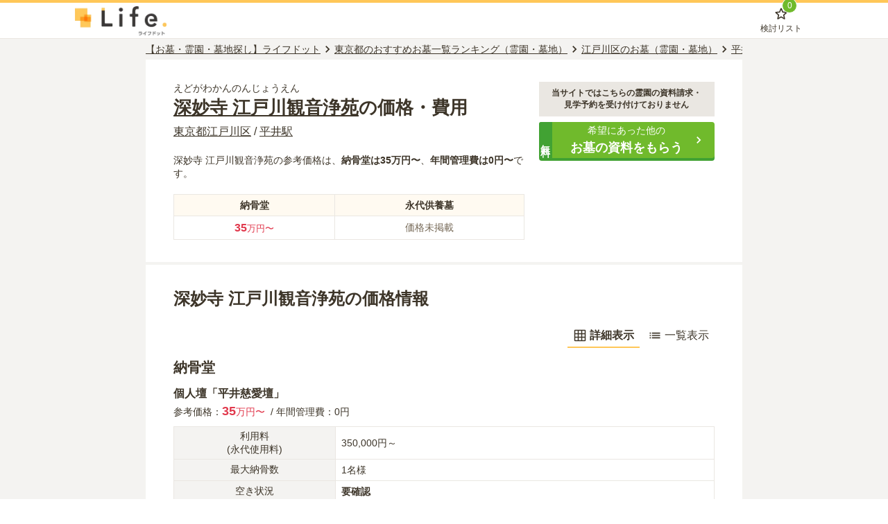

--- FILE ---
content_type: text/html; charset=utf-8
request_url: https://www.lifedot.jp/ohaka/db/65/price/
body_size: 32992
content:
<!DOCTYPE html><html lang="ja"><head><meta charSet="utf-8"/><meta name="twitter:card" content="summary_large_image"/><meta name="twitter:site" content="@lifedot_ending"/><meta property="og:type" content="article"/><meta property="og:locale" content="ja_JP"/><meta property="og:site_name" content="お墓・霊園探しならライフドット"/><meta name="p:domain_verify" content="f430a83de8e83eb6ae644553c73d17f6"/><meta name="format-detection" content="telephone=no"/><meta name="viewport" content="width=device-width,initial-scale=1.0"/><link rel="preload" href="https://s3.lifedot.jp/uploads/ending/path/52461/logo.png" as="image" fetchpriority="high"/><title>深妙寺 江戸川観音浄苑(江戸川区)の費用・価格 | 無料で資料請求【ライフドット公式】</title><meta name="robots" content="index,follow"/><meta name="description" content="深妙寺 江戸川観音浄苑(江戸川区／平井駅)の費用・価格情報ならライフドット。お墓のタイプ別の料金一覧や、区画・プラン・値段の内訳詳細を掲載。霊園・墓地の比較、カタログ請求や見学予約が無料で簡単にできます。"/><meta property="og:title" content="深妙寺 江戸川観音浄苑(江戸川区)の費用・価格 | 無料で資料請求【ライフドット公式】"/><meta property="og:description" content="深妙寺 江戸川観音浄苑(江戸川区／平井駅)の費用・価格情報ならライフドット。お墓のタイプ別の料金一覧や、区画・プラン・値段の内訳詳細を掲載。霊園・墓地の比較、カタログ請求や見学予約が無料で簡単にできます。"/><meta property="og:url" content="https://www.lifedot.jp/ohaka/db/65/price/"/><meta property="og:image" content="https://s3.lifedot.jp/uploads/ending/path/7693/001_ce00065.jpg"/><link rel="canonical" href="https://www.lifedot.jp/ohaka/db/65/price/"/><meta name="keywords" content="深妙寺 江戸川観音浄苑 費用,深妙寺 江戸川観音浄苑 価格"/><meta name="thumbnail" content="https://s3.lifedot.jp/uploads/ending/path/7693/001_ce00065.jpg"/><link rel="preload" href="https://s3.lifedot.jp/uploads/ending/path/64918/bn_clientRequest_sidebar.png" as="image" fetchpriority="high"/><meta name="next-head-count" content="21"/><script type="text/javascript">
(function(){
  function getCookie(cookies, name){
    var c = new RegExp(name + "=[^;]+").exec(cookies);
    return c ? c[0].replace(name + '=', ''): null;
  }
  window.dataLayer = window.dataLayer || [];
  window.dataLayer.push({
    'EVA02': getCookie(document.cookie, 'x-split-key-EVA02') || 'original',
    'EVA08': getCookie(document.cookie, 'x-split-key-EVA08') || 'original',
    'Mark06': getCookie(document.cookie, 'x-split-key-Mark06') || 'original'
  });
})()
</script><script>(function(w,d,s,l,i){w[l]=w[l]||[];w[l].push({'gtm.start': new Date().getTime(),event:'gtm.js'});var f=d.getElementsByTagName(s)[0], j=d.createElement(s),dl=l!='dataLayer'?'&l='+l:'';j.async=true;j.src= 'https://www.googletagmanager.com/gtm.js?id='+i+dl;f.parentNode.insertBefore(j,f); })(window,document,'script','dataLayer','GTM-53BZGKK');</script><link rel="shortcut icon" href="https://s3.lifedot.jp/uploads/ending/path/52432/favicon.ico"/><script src="https://unpkg.com/ahoy.js@0.3.8/dist/ahoy.min.js" defer=""></script><noscript data-n-css=""></noscript><script defer="" nomodule="" src="https://cemetery.vercel.lifedot.jp/_next/static/chunks/polyfills-42372ed130431b0a.js"></script><script src="https://cemetery.vercel.lifedot.jp/_next/static/chunks/webpack-dd5b8dff66ebd483.js" defer=""></script><script src="https://cemetery.vercel.lifedot.jp/_next/static/chunks/framework-4e4379a810e94393.js" defer=""></script><script src="https://cemetery.vercel.lifedot.jp/_next/static/chunks/main-10981c2f9144c3fb.js" defer=""></script><script src="https://cemetery.vercel.lifedot.jp/_next/static/chunks/pages/_app-f8d5170de0a87d97.js" defer=""></script><script src="https://cemetery.vercel.lifedot.jp/_next/static/chunks/664-bc777d559ab73373.js" defer=""></script><script src="https://cemetery.vercel.lifedot.jp/_next/static/chunks/799-4df6a805ca42a6dc.js" defer=""></script><script src="https://cemetery.vercel.lifedot.jp/_next/static/chunks/946-388e90a08b85a0a6.js" defer=""></script><script src="https://cemetery.vercel.lifedot.jp/_next/static/chunks/pages/ohaka/db/%5BcemeteryId%5D/price-29aede76303e1524.js" defer=""></script><script src="https://cemetery.vercel.lifedot.jp/_next/static/Ro3wyZwSAzd5WfSyK3D7R/_buildManifest.js" defer=""></script><script src="https://cemetery.vercel.lifedot.jp/_next/static/Ro3wyZwSAzd5WfSyK3D7R/_ssgManifest.js" defer=""></script><style data-emotion="css-global 0"></style><style data-emotion="css-global 1hptbz">html,body,div,span,applet,object,iframe,h1,h2,h3,h4,h5,h6,p,blockquote,pre,a,abbr,acronym,address,big,cite,code,del,dfn,em,img,ins,kbd,q,s,samp,small,strike,strong,sub,sup,tt,var,b,u,i,center,dl,dt,dd,ol,ul,li,fieldset,form,label,legend,table,caption,tbody,tfoot,thead,tr,th,td,article,aside,canvas,details,embed,figure,figcaption,footer,header,hgroup,menu,nav,output,ruby,section,summary,time,mark,audio,video{margin:0;padding:0;border:0;font-size:100%;vertical-align:baseline;}html{font-size:100%;-webkit-text-size-adjust:100%;-ms-text-size-adjust:100%;box-sizing:border-box;}*{box-sizing:inherit;}ol,ul{list-style:none;}table{border-collapse:collapse;border-spacing:0;}caption,th,td{text-align:left;font-weight:normal;vertical-align:middle;}q,blockquote{quotes:none;}q:before,q:after,blockquote:before,blockquote:after{content:'';content:none;}a:active,a:hover{outline:0;}article,aside,details,figcaption,figure,footer,header,hgroup,main,menu,nav,section,summary{display:block;}audio,canvas,video{display:inline-block;}audio:not([controls]){display:none;height:0;}[hidden]{display:none;}abbr[title]{border-bottom:1px dotted;}b,strong{font-weight:bold;}dfn{font-style:italic;}mark{background:#ff0;color:#000;}code,kbd,pre,samp{font-family:monospace,serif;_font-family:'courier new',monospace;font-size:1em;overflow-x:scroll;}small{font-size:80%;}sub,sup{font-size:75%;line-height:0;position:relative;vertical-align:baseline;}sup{top:-0.5em;}sub{bottom:-0.25em;}img{max-width:100%;height:auto;vertical-align:middle;border:0;-ms-interpolation-mode:bicubic;}svg:not(:root){overflow:hidden;}figure{margin:0;}form{margin:0;}fieldset{border:1px solid #e5e5e5;margin:0 2px;padding:0.35em 0.625em 0.75em;}legend{border:0;padding:0;white-space:normal;}button,input,select,textarea{font-size:100%;margin:0;vertical-align:baseline;}button,input{line-height:normal;}button,html input[type='button'],input[type='reset'],input[type='submit'],.btn{cursor:pointer;-webkit-appearance:none;}button[disabled],input[disabled]{cursor:default;}input[type='checkbox'],input[type='radio']{box-sizing:border-box;padding:0;}input[type='search']{-webkit-appearance:textfield;}input[type='search']::-webkit-search-cancel-button,input[type='search']::-webkit-search-decoration{-webkit-appearance:none;}button::-moz-focus-inner,input::-moz-focus-inner{border:0;padding:0;}textarea{overflow:auto;vertical-align:top;}form textarea{width:80%;}form input[type='submit']:hover,form button:hover{cursor:pointer;}body{font-family:'Hiragino Kaku Gothic ProN','メイリオ',sans-serif;color:#3d3529;}*{border:0;}a{-webkit-transition:all .3s ease-in-out;transition:all .3s ease-in-out;color:#3d3529;}@media (hover: hover){a:hover{opacity:.7;}}button{-webkit-transition:all .3s ease-in-out;transition:all .3s ease-in-out;color:#3d3529;background:none;}@media (hover: hover){button:hover{opacity:.7;}}select{color:#3d3529;background-color:#fff;}summary::-webkit-details-marker{display:none;}</style><style data-emotion="css vs57tc pgfdzh fqjrxa 13sysbu 70qvj9 h5pc6l 1l7pvhk 79elbk 1fu2w4p rmz4vk cs34sy ofqvqk urvi5r j0ex2 1m1rd8v 1d3wk8h 2yqoun vod1d0 1f23brt 1dpj2wa 1rd8upm 1udct8d 2m669d 18s9x1p 1xaekgw 1llqc5h r6f2wl 1yszs1f 1mmhk5u qdgd08 taqjlb 1uw8v4o 1fc82dt tajwuo 1ucpogv 1a2hm0s 1i6fmfv 1psvojq g6shvy 5bhhhz 14d01j4 1bvc4cc 1nch9fk 1c66u0s 1hw29i9 w08uqq 1blp8ou 1osj7zx k008qs 8atqhb 1ainlax 1vrc5b0 z5zwl4 1p04wis ai1wig 1nvpw1 19pn633 1x5ajkn 1kxrhf3 14w3z01 4r26dk q7fo73 s2uf1z 1yucouo 1xvft1z 1q9gwad tkvm0i g01sba k0rykb 1plia2d 11xpgml 1dkaz2 lkustg ogqjwa 1euoza0 1109w0c 1mwyu08 13mezoz 1vqtwli auf6zp b034yi xinaa6 1qhuvtr rmayv3 18biwo arc9qz 1p69b9b 1vwpteo lise9s 1j52huw otuxds eqgwvv 1tqih5w 1sl7fm7 1yqe8hc k2saap 1mzgzhw 17agd0q r07s2r qnjb5r 357lct 1pan5uq zk08dr 1xdhyk6 1k0bdn6 4480jt 5pfzag 1rzepe8 12y87cj 1v6seo2 10v6uxt 1cee1h0 50tk5x 64y8gk v97nvn c1utcc j0ozid jodbou 1r8uerh 14iuove c6kzuz a955dl 10dnhw 1dndixi 1o97pf1 180n0x8 gjli0n">.css-vs57tc{background:#f4f3f1;}.css-pgfdzh{width:100%;background:#ffffff;border-top:4px solid #ffc758;}.css-fqjrxa{background:#ffffff;border-bottom:1px solid #eae7e2;}.css-13sysbu{max-width:1080px;display:-webkit-box;display:-webkit-flex;display:-ms-flexbox;display:flex;-webkit-box-pack:justify;-webkit-justify-content:space-between;justify-content:space-between;padding:4px 8px;margin:auto;-webkit-align-items:center;-webkit-box-align:center;-ms-flex-align:center;align-items:center;}@media (max-width: 640px){.css-13sysbu{min-height:48px;}}.css-70qvj9{display:-webkit-box;display:-webkit-flex;display:-ms-flexbox;display:flex;-webkit-align-items:center;-webkit-box-align:center;-ms-flex-align:center;align-items:center;}.css-h5pc6l{width:132px;display:-webkit-box;display:-webkit-flex;display:-ms-flexbox;display:flex;-webkit-align-items:center;-webkit-box-align:center;-ms-flex-align:center;align-items:center;}@media (max-width: 640px){.css-h5pc6l{width:88px;}}.css-1l7pvhk{display:-webkit-box;display:-webkit-flex;display:-ms-flexbox;display:flex;-webkit-align-items:flex-end;-webkit-box-align:flex-end;-ms-flex-align:flex-end;align-items:flex-end;}.css-1l7pvhk >*{margin-right:16px;}@media (max-width: 640px){.css-1l7pvhk >*{margin-right:12px;}}.css-79elbk{position:relative;}.css-1fu2w4p{display:-webkit-box;display:-webkit-flex;display:-ms-flexbox;display:flex;-webkit-flex-direction:column;-ms-flex-direction:column;flex-direction:column;-webkit-align-items:center;-webkit-box-align:center;-ms-flex-align:center;align-items:center;background:none;padding:0;color:#3d3529;}.css-rmz4vk{position:relative;display:-webkit-inline-box;display:-webkit-inline-flex;display:-ms-inline-flexbox;display:inline-flex;}.css-cs34sy{position:absolute;top:0;right:0;height:20px;min-width:20px;display:-webkit-box;display:-webkit-flex;display:-ms-flexbox;display:flex;-webkit-flex-direction:column;-ms-flex-direction:column;flex-direction:column;-webkit-align-items:center;-webkit-box-align:center;-ms-flex-align:center;align-items:center;-webkit-box-pack:center;-ms-flex-pack:center;-webkit-justify-content:center;justify-content:center;background-color:#70ba2c;color:#ffffff;border-radius:12px;border:1px solid #ffffff;font-size:12px;-webkit-transform:translate(50%, -50%);-moz-transform:translate(50%, -50%);-ms-transform:translate(50%, -50%);transform:translate(50%, -50%);box-sizing:content-box;font-size:12px;line-height:1.6;}@media (max-width: 767px){.css-cs34sy{font-size:10px;}}.css-ofqvqk{font-size:12px;line-height:1.6;}@media (max-width: 767px){.css-ofqvqk{font-size:10px;}}.css-urvi5r{max-width:1080px;margin:auto;}.css-j0ex2:not(:first-of-type){margin-top:40px;}.css-1m1rd8v{max-width:860px;margin:auto;}.css-1d3wk8h{padding:4px 0;}.css-2yqoun{display:-webkit-box;display:-webkit-flex;display:-ms-flexbox;display:flex;-webkit-align-items:center;-webkit-box-align:center;-ms-flex-align:center;align-items:center;width:100%;white-space:nowrap;overflow-x:auto;font-size:14px;line-height:1.6;}.css-2yqoun li{display:inline-block;}.css-2yqoun li:last-of-type a{-webkit-text-decoration:none;text-decoration:none;font-weight:bold;}@media (max-width: 767px){.css-2yqoun{font-size:12px;}}.css-vod1d0{color:#3d3529;}.css-1f23brt:not(:first-of-type){margin-top:24px;}.css-1dpj2wa:not(:first-of-type){margin-top:4px;}.css-1rd8upm{display:grid;grid-template-columns:2fr 1fr;gap:20px;-webkit-align-items:start;-webkit-box-align:start;-ms-flex-align:start;align-items:start;background-color:#ffffff;padding:32px 40px;}@media (max-width: 1024px){.css-1rd8upm{grid-template-columns:3fr 2fr;}}@media (max-width: 640px){.css-1rd8upm{grid-template-columns:1fr;padding:12px 8px;}}.css-1udct8d{font-size:26px;font-weight:bold;line-height:1.4;}@media (max-width: 767px){.css-1udct8d{font-size:22px;}}.css-2m669d{font-size:14px;line-height:1.6;display:block;line-height:1.4;font-weight:normal;}@media (max-width: 767px){.css-2m669d{font-size:12px;}}.css-18s9x1p{font-size:16px;line-height:1.6;margin-top:4px;}@media (max-width: 767px){.css-18s9x1p{font-size:14px;}}.css-1xaekgw{margin-top:20px;}.css-1llqc5h{display:inline;font-size:14px;}.css-r6f2wl{width:100%;border-collapse:collapse;border-spacing:0;}.css-r6f2wl th,.css-r6f2wl td{text-align:center;padding:4px 8px;border:1px solid #eae7e2;}.css-r6f2wl th{background-color:#fffaf1;font-weight:bold;}.css-1yszs1f{font-size:14px;line-height:1.6;}@media (max-width: 767px){.css-1yszs1f{font-size:12px;}}.css-1mmhk5u{font-size:16px;line-height:1.6;color:#e1394d;-webkit-text-decoration:none;text-decoration:none;}@media (max-width: 767px){.css-1mmhk5u{font-size:14px;}}.css-qdgd08{color:#766957;}.css-taqjlb{display:grid;gap:8px;}.css-1uw8v4o{padding:8px;background-color:#eae7e2;text-align:center;font-size:12px;font-weight:bold;}.css-1fc82dt{position:relative;-webkit-text-decoration:none;text-decoration:none;width:100%;display:block;padding-top:4px;}.css-tajwuo{border:0;height:52px;display:-webkit-box;display:-webkit-flex;display:-ms-flexbox;display:flex;-webkit-align-items:center;-webkit-box-align:center;-ms-flex-align:center;align-items:center;-webkit-box-pack:center;-ms-flex-pack:center;-webkit-justify-content:center;justify-content:center;position:relative;width:100%;padding:2px 8px;border-radius:4px;-webkit-transition:all 0.15s cubic-bezier(0, 0, 0.4, 1);transition:all 0.15s cubic-bezier(0, 0, 0.4, 1);-webkit-transform:translateY(-4px);-moz-transform:translateY(-4px);-ms-transform:translateY(-4px);transform:translateY(-4px);cursor:pointer;-webkit-text-decoration:none;text-decoration:none;text-align:center;color:#ffffff;background-color:#70ba2c;box-shadow:0 4px 0 #41a233;}.css-tajwuo:active{box-shadow:none;-webkit-transform:translateY(0);-moz-transform:translateY(0);-ms-transform:translateY(0);transform:translateY(0);}.css-1ucpogv{font-weight:bold;display:block;line-height:1.4;}.css-1a2hm0s{font-size:18px;line-height:1.6;}@media (max-width: 767px){.css-1a2hm0s{font-size:16px;}}.css-1i6fmfv{position:absolute;left:0;top:0;color:#ffffff;background-color:#41a233;-webkit-writing-mode:vertical-rl;-ms-writing-mode:tb-rl;writing-mode:vertical-rl;height:100%;text-align:center;font-size:14px;font-weight:bold;letter-spacing:4px;border-radius:3px 0 0 3px;}.css-1psvojq{position:absolute;top:0;bottom:0;margin:auto;right:5%;}.css-g6shvy{padding:32px 40px;background-color:#ffffff;display:grid;gap:20px;grid-template-columns:100%;}@media (max-width: 640px){.css-g6shvy{padding:12px 8px;gap:8px;}}.css-5bhhhz{font-size:24px;font-weight:bold;line-height:1.4;}@media (max-width: 767px){.css-5bhhhz{font-size:20px;}}.css-14d01j4:not(:first-of-type){margin-top:12px;}.css-1bvc4cc{display:-webkit-box;display:-webkit-flex;display:-ms-flexbox;display:flex;-webkit-box-pack:end;-ms-flex-pack:end;-webkit-justify-content:flex-end;justify-content:flex-end;}.css-1nch9fk{display:-webkit-box;display:-webkit-flex;display:-ms-flexbox;display:flex;-webkit-align-items:center;-webkit-box-align:center;-ms-flex-align:center;align-items:center;background:none;padding:4px 8px;color:#3d3529;border-bottom:2px solid transparent;margin-left:4px;font-size:16px;line-height:1.6;}.css-1nch9fk[aria-pressed="true"]{border-bottom-color:#ffc758;font-weight:bold;}.css-1nch9fk svg{margin-right:4px;}@media (max-width: 767px){.css-1nch9fk{font-size:14px;}}.css-1c66u0s{font-size:20px;line-height:1.6;}@media (max-width: 767px){.css-1c66u0s{font-size:18px;}}.css-1hw29i9{margin-top:12px;}.css-w08uqq >:not(:first-of-type){margin-top:16px;padding-top:12px;border-top:1px solid #eae7e2;}.css-1blp8ou:not(:first-of-type){margin-top:8px;}.css-1osj7zx{color:#e1394d;margin-right:8px;}.css-k008qs{display:-webkit-box;display:-webkit-flex;display:-ms-flexbox;display:flex;}.css-8atqhb{width:100%;}.css-1ainlax{font-size:14px;line-height:1.6;width:100%;word-break:break-word;}@media (max-width: 767px){.css-1ainlax{font-size:12px;}}.css-1ainlax th,.css-1ainlax td{padding:4px 8px;border:1px solid #eae7e2;}.css-1ainlax th{text-align:center;background-color:#f4f3f1;width:30%;min-width:100px;white-space:pre-wrap;line-height:1.4;}.css-1vrc5b0{display:-webkit-box;display:-webkit-flex;display:-ms-flexbox;display:flex;-webkit-box-flex-wrap:wrap;-webkit-flex-wrap:wrap;-ms-flex-wrap:wrap;flex-wrap:wrap;}.css-1vrc5b0 li{margin:0 4px 4px 0;}.css-z5zwl4{display:inline-block;border-radius:4px;background:#fff;text-align:center;border:1px solid #be7e00;color:#be7e00;padding:0 8px;font-size:14px;line-height:1.6;font-weight:bold;}@media (max-width: 767px){.css-z5zwl4{font-size:12px;}}.css-1p04wis{background-color:#f4f3f1;}.css-1p04wis details[open] .open{display:none;}.css-1p04wis details:not([open]) .close{display:none;}.css-ai1wig{font-size:14px;line-height:1.6;color:#766957;white-space:pre-wrap;}@media (max-width: 767px){.css-ai1wig{font-size:12px;}}.css-1nvpw1:not(:first-of-type){margin-top:28px;}.css-19pn633{font-size:16px;line-height:1.6;display:-webkit-box;display:-webkit-flex;display:-ms-flexbox;display:flex;-webkit-box-flex-wrap:wrap;-webkit-flex-wrap:wrap;-ms-flex-wrap:wrap;flex-wrap:wrap;margin-top:4px;}@media (max-width: 767px){.css-19pn633{font-size:14px;}}.css-1x5ajkn{display:-webkit-box;display:-webkit-flex;display:-ms-flexbox;display:flex;-webkit-box-pack:center;-ms-flex-pack:center;-webkit-justify-content:center;justify-content:center;-webkit-align-items:center;-webkit-box-align:center;-ms-flex-align:center;align-items:center;padding:4px;width:calc(25% - 4px);height:40px;line-height:16px;position:relative;margin:4px 4px 0 0;border:1px solid #be7e00;background-color:#fffaf1;color:#be7e00;}@media (max-width: 640px){.css-1x5ajkn{width:calc(50% - 4px);}}.css-1kxrhf3{white-space:pre-wrap;}.css-14w3z01{display:-webkit-box;display:-webkit-flex;display:-ms-flexbox;display:flex;-webkit-box-pack:center;-ms-flex-pack:center;-webkit-justify-content:center;justify-content:center;-webkit-align-items:center;-webkit-box-align:center;-ms-flex-align:center;align-items:center;padding:4px;width:calc(25% - 4px);height:40px;line-height:16px;position:relative;margin:4px 4px 0 0;border:1px solid #d3cdc5;color:#beb5a7;}@media (max-width: 640px){.css-14w3z01{width:calc(50% - 4px);}}.css-4r26dk{background-color:#f4f3f1;border-radius:4px;padding:16px 20px;}.css-q7fo73{font-size:14px;line-height:1.6;width:100%;margin-top:8px;}@media (max-width: 767px){.css-q7fo73{font-size:12px;}}.css-q7fo73 th,.css-q7fo73 td{padding:8px 0;}.css-q7fo73 th{width:110px;font-weight:bold;vertical-align:top;}.css-q7fo73 td{white-space:pre-wrap;}.css-s2uf1z{text-align:right;}.css-1yucouo{font-size:14px;line-height:1.6;color:#9f6a00;display:-webkit-inline-box;display:-webkit-inline-flex;display:-ms-inline-flexbox;display:inline-flex;-webkit-align-items:center;-webkit-box-align:center;-ms-flex-align:center;align-items:center;-webkit-box-pack:end;-ms-flex-pack:end;-webkit-justify-content:flex-end;justify-content:flex-end;margin-top:4px;}@media (max-width: 767px){.css-1yucouo{font-size:12px;}}.css-1xvft1z:not(:first-of-type){margin-top:16px;}.css-1q9gwad{width:100%;}.css-1q9gwad th,.css-1q9gwad td{text-align:center;padding:4px 8px;border:1px solid #eae7e2;font-weight:bold;}.css-1q9gwad th{background-color:#fffaf1;}.css-tkvm0i{font-size:12px;line-height:1.6;display:block;font-weight:normal;color:#766957;}@media (max-width: 767px){.css-tkvm0i{font-size:10px;}}.css-g01sba{display:-webkit-box;display:-webkit-flex;display:-ms-flexbox;display:flex;}@media (max-width: 640px){.css-g01sba{-webkit-flex-direction:column;-ms-flex-direction:column;flex-direction:column;-webkit-align-items:flex-start;-webkit-box-align:flex-start;-ms-flex-align:flex-start;align-items:flex-start;}}.css-k0rykb{margin-right:12px;display:-webkit-box;display:-webkit-flex;display:-ms-flexbox;display:flex;-webkit-flex-direction:column;-ms-flex-direction:column;flex-direction:column;-webkit-align-items:center;-webkit-box-align:center;-ms-flex-align:center;align-items:center;-webkit-flex-shrink:0;-ms-flex-negative:0;flex-shrink:0;}@media (max-width: 640px){.css-k0rykb{-webkit-flex-direction:row;-ms-flex-direction:row;flex-direction:row;margin:0 0 8px;}}.css-1plia2d{width:120px;border-radius:50%;}@media (max-width: 640px){.css-1plia2d{width:76px;margin-right:8px;}}.css-11xpgml{font-size:16px;line-height:1.6;font-weight:bold;text-align:center;}@media (max-width: 767px){.css-11xpgml{font-size:14px;}}@media (max-width: 640px){.css-11xpgml{text-align:left;}}.css-1dkaz2{font-size:16px;line-height:1.6;border:2px solid #eae7e2;border-radius:4px;padding:12px;background-color:#ffffff;position:relative;}@media (max-width: 767px){.css-1dkaz2{font-size:14px;}}.css-1dkaz2:before{content:"";position:absolute;top:28px;left:-20px;border:8px solid transparent;border-right:12px solid #eae7e2;}.css-1dkaz2:after{content:"";position:absolute;top:28px;left:-16px;border:8px solid transparent;border-right:12px solid #ffffff;}@media (max-width: 640px){.css-1dkaz2:before{top:-18px;left:20px;-webkit-transform:rotate(90deg);-moz-transform:rotate(90deg);-ms-transform:rotate(90deg);transform:rotate(90deg);}.css-1dkaz2:after{top:-14px;left:20px;-webkit-transform:rotate(90deg);-moz-transform:rotate(90deg);-ms-transform:rotate(90deg);transform:rotate(90deg);}}.css-lkustg{list-style:inside;margin:8px 0;font-weight:bold;}@media (max-width: 640px){.css-ogqjwa{margin:0 8px;}}.css-1euoza0{font-size:22px;font-weight:bold;line-height:1.4;}@media (max-width: 767px){.css-1euoza0{font-size:18px;}}.css-1109w0c{display:-webkit-box;display:-webkit-flex;display:-ms-flexbox;display:flex;overflow:scroll;overflow-x:auto;overflow-y:hidden;padding:0 4px 8px;margin-top:8px;}.css-1109w0c::-webkit-scrollbar{height:12px;}.css-1109w0c::-webkit-scrollbar-thumb{background-color:#d3cdc5;}.css-1109w0c::-webkit-scrollbar-track{background-color:#eae7e2;border:none;}.css-1109w0c li:not(:first-of-type){margin-left:8px;}.css-1109w0c li a{width:220px;}.css-1mwyu08{display:block;-webkit-text-decoration:none;text-decoration:none;height:100%;}.css-1mwyu08 >*{height:100%;}.css-13mezoz{background:#ffffff;border-width:1px;border-style:solid;border-color:#eae7e2;border-radius:4px;box-shadow:0px 2px 4px rgba(61, 53, 41, 0.2);overflow:hidden;}.css-1vqtwli{position:relative;width:100%;height:130px;}.css-auf6zp{width:100%;padding:12px;}.css-b034yi >:not(:last-of-type){margin-right:4px;}.css-xinaa6{display:inline-block;border-radius:4px;background:#fff;text-align:center;border:1px solid #766957;color:#766957;padding:0 4px;font-size:12px;line-height:1.6;}@media (max-width: 767px){.css-xinaa6{font-size:10px;}}.css-1qhuvtr{font-size:14px;line-height:1.6;text-align:right;margin-top:4px;}@media (max-width: 767px){.css-1qhuvtr{font-size:12px;}}.css-rmayv3{font-size:18px;line-height:1.6;color:#e1394d;font-weight:bold;}@media (max-width: 767px){.css-rmayv3{font-size:16px;}}.css-18biwo{display:-webkit-inline-box;display:-webkit-inline-flex;display:-ms-inline-flexbox;display:inline-flex;-webkit-align-items:center;-webkit-box-align:center;-ms-flex-align:center;align-items:center;}.css-arc9qz{display:-webkit-box;display:-webkit-flex;display:-ms-flexbox;display:flex;color:#d3cdc5;position:relative;font-size:16px;}.css-1p69b9b{display:-webkit-box;display:-webkit-flex;display:-ms-flexbox;display:flex;width:calc(3.8 * 1em);color:#ffc758;position:absolute;overflow:hidden;white-space:nowrap;}.css-1vwpteo{font-size:16px;line-height:1.6;color:#9f6a00;font-weight:bold;margin-left:4px;}@media (max-width: 767px){.css-1vwpteo{font-size:14px;}}.css-lise9s{display:-webkit-box;display:-webkit-flex;display:-ms-flexbox;display:flex;width:calc(4.32 * 1em);color:#ffc758;position:absolute;overflow:hidden;white-space:nowrap;}.css-1j52huw{display:-webkit-box;display:-webkit-flex;display:-ms-flexbox;display:flex;width:calc(3.5 * 1em);color:#ffc758;position:absolute;overflow:hidden;white-space:nowrap;}.css-otuxds{display:-webkit-box;display:-webkit-flex;display:-ms-flexbox;display:flex;width:calc(4 * 1em);color:#ffc758;position:absolute;overflow:hidden;white-space:nowrap;}.css-eqgwvv{display:-webkit-box;display:-webkit-flex;display:-ms-flexbox;display:flex;width:calc(4.4 * 1em);color:#ffc758;position:absolute;overflow:hidden;white-space:nowrap;}.css-1tqih5w{display:-webkit-box;display:-webkit-flex;display:-ms-flexbox;display:flex;width:calc(3.776595744680851 * 1em);color:#ffc758;position:absolute;overflow:hidden;white-space:nowrap;}.css-1sl7fm7{display:-webkit-box;display:-webkit-flex;display:-ms-flexbox;display:flex;width:calc(4.103448275862069 * 1em);color:#ffc758;position:absolute;overflow:hidden;white-space:nowrap;}.css-1yqe8hc{display:-webkit-box;display:-webkit-flex;display:-ms-flexbox;display:flex;width:calc(3.594252873563218 * 1em);color:#ffc758;position:absolute;overflow:hidden;white-space:nowrap;}.css-k2saap{display:-webkit-box;display:-webkit-flex;display:-ms-flexbox;display:flex;width:calc(4.20625 * 1em);color:#ffc758;position:absolute;overflow:hidden;white-space:nowrap;}.css-1mzgzhw{display:-webkit-box;display:-webkit-flex;display:-ms-flexbox;display:flex;width:calc(3.7333333333333334 * 1em);color:#ffc758;position:absolute;overflow:hidden;white-space:nowrap;}.css-17agd0q{display:-webkit-box;display:-webkit-flex;display:-ms-flexbox;display:flex;width:calc(3.6700000000000004 * 1em);color:#ffc758;position:absolute;overflow:hidden;white-space:nowrap;}.css-r07s2r{font-size:16px;line-height:1.6;}@media (max-width: 767px){.css-r07s2r{font-size:14px;}}.css-qnjb5r{display:-webkit-box;display:-webkit-flex;display:-ms-flexbox;display:flex;width:calc(3.2600000000000002 * 1em);color:#ffc758;position:absolute;overflow:hidden;white-space:nowrap;}.css-357lct{display:-webkit-box;display:-webkit-flex;display:-ms-flexbox;display:flex;width:calc(3.925 * 1em);color:#ffc758;position:absolute;overflow:hidden;white-space:nowrap;}.css-1pan5uq{display:-webkit-box;display:-webkit-flex;display:-ms-flexbox;display:flex;-webkit-box-flex-wrap:wrap;-webkit-flex-wrap:wrap;-ms-flex-wrap:wrap;flex-wrap:wrap;-webkit-align-items:flex-start;-webkit-box-align:flex-start;-ms-flex-align:flex-start;align-items:flex-start;}.css-zk08dr{font-size:16px;line-height:1.6;border:1px solid #eae7e2;border-radius:4px;padding:4px 8px;background-color:#ffffff;}@media (max-width: 767px){.css-zk08dr{font-size:14px;}}.css-zk08dr:not(:last-of-type){margin-right:4px;margin-bottom:4px;}.css-zk08dr a{color:#9f6a00;-webkit-text-decoration:none;text-decoration:none;}.css-1k0bdn6{display:block;max-width:368px;font-size:0;}.css-1k0bdn6:not(:first-of-type){margin:12px 0 0 0;}.css-4480jt{position:fixed;left:auto;top:0;bottom:auto;-webkit-transform:translateY(-120%);-moz-transform:translateY(-120%);-ms-transform:translateY(-120%);transform:translateY(-120%);width:100%;-webkit-transition:all 0.15s cubic-bezier(0, 0, 0.4, 1);transition:all 0.15s cubic-bezier(0, 0, 0.4, 1);z-index:10;}@media (min-width: 1024px){.css-5pfzag{width:860px;}}@media (max-width: 1024px){.css-5pfzag{width:100%;}}.css-1rzepe8{font-size:14px;line-height:1.6;display:-webkit-box;display:-webkit-flex;display:-ms-flexbox;display:flex;background-color:#f4f3f1;}@media (max-width: 767px){.css-1rzepe8{font-size:12px;}}.css-1rzepe8 li{width:100%;}.css-1rzepe8 a{display:block;padding:8px;text-align:center;color:#9f6a00;-webkit-text-decoration:none;text-decoration:none;font-weight:bold;}.css-12y87cj{background-color:#ffffff;margin:0 calc(-50vw + 50%);}.css-1v6seo2{display:grid;grid-template-columns:110px 1fr;-webkit-align-items:center;-webkit-box-align:center;-ms-flex-align:center;align-items:center;gap:24px;max-width:1080px;margin:auto;padding:20px;}@media (max-width: 640px){.css-1v6seo2{grid-template-columns:1fr;gap:4px;padding:16px 12px 12px;}}@media (max-width: 640px){.css-10v6uxt{width:74px;}}.css-1cee1h0{background-color:#eae7e2;}.css-50tk5x{max-width:1080px;margin:0 auto;padding:20px;}@media (max-width: 640px){.css-50tk5x{padding:16px 12px;}}.css-64y8gk{display:-webkit-box;display:-webkit-flex;display:-ms-flexbox;display:flex;}.css-64y8gk hr{width:1px;background-color:#d3cdc5;margin:0;}.css-64y8gk ul{padding:4px 16px;width:100%;}.css-64y8gk ul li{font-size:14px;line-height:1.6;}@media (max-width: 767px){.css-64y8gk ul li{font-size:12px;}}@media (max-width: 640px){.css-64y8gk ul{padding:0;}.css-64y8gk ul:not(:first-of-type){padding-top:8px;}.css-64y8gk ul li:not(:first-of-type){display:inline-block;margin-right:8px;}}@media (max-width: 640px){.css-64y8gk{-webkit-box-flex-wrap:wrap;-webkit-flex-wrap:wrap;-ms-flex-wrap:wrap;flex-wrap:wrap;}}.css-v97nvn{margin-top:20px;display:-webkit-box;display:-webkit-flex;display:-ms-flexbox;display:flex;-webkit-box-pack:end;-ms-flex-pack:end;-webkit-justify-content:flex-end;justify-content:flex-end;-webkit-align-items:flex-end;-webkit-box-align:flex-end;-ms-flex-align:flex-end;align-items:flex-end;padding-bottom:16px;gap:20px;}.css-c1utcc{font-weight:bold;font-size:16px;line-height:1.6;}@media (max-width: 767px){.css-c1utcc{font-size:14px;}}.css-j0ozid{display:-webkit-box;display:-webkit-flex;display:-ms-flexbox;display:flex;-webkit-align-items:center;-webkit-box-align:center;-ms-flex-align:center;align-items:center;gap:16px;}.css-jodbou{font-size:0;}.css-1r8uerh{border:none;height:1px;margin:0;background-color:#d3cdc5;}.css-14iuove li{display:inline-block;margin-right:8px;}.css-14iuove li a{font-size:12px;line-height:1.6;}@media (max-width: 767px){.css-14iuove li a{font-size:10px;}}.css-c6kzuz{vertical-align:sub;}.css-a955dl{margin-top:20px;display:-webkit-box;display:-webkit-flex;display:-ms-flexbox;display:flex;}@media (max-width: 640px){.css-a955dl{-webkit-box-flex-wrap:wrap;-webkit-flex-wrap:wrap;-ms-flex-wrap:wrap;flex-wrap:wrap;}}.css-10dnhw{font-size:12px;line-height:1.6;display:grid;gap:12px;padding:16px;background-color:#ffffff;}@media (max-width: 767px){.css-10dnhw{font-size:10px;}}.css-10dnhw dd{display:-webkit-box;display:-webkit-list-item;display:-ms-list-itembox;display:list-item;margin-left:1rem;}.css-1dndixi{display:-webkit-box;display:-webkit-flex;display:-ms-flexbox;display:flex;margin-left:12px;}@media (max-width: 640px){.css-1dndixi{margin:5mm calc(5mm - 12px) 0;}}.css-1o97pf1{margin-left:5mm;-webkit-flex-shrink:0;-ms-flex-negative:0;flex-shrink:0;}.css-180n0x8{overflow:hidden;}.css-180n0x8 .nav_footer{overflow:hidden;margin-top:1rem;}.css-180n0x8 .wrap_more_check{display:none;}.css-180n0x8 .ttl_link{margin:0;}.css-180n0x8 .wrap_more_label{-webkit-align-items:center;-webkit-box-align:center;-ms-flex-align:center;align-items:center;border-top:1px solid #e6e6e6;box-sizing:border-box;display:-webkit-box;display:-webkit-flex;display:-ms-flexbox;display:flex;font-size:16px;font-weight:normal;height:48px;-webkit-box-pack:justify;-webkit-justify-content:space-between;justify-content:space-between;padding:0 10px;width:100%;}.css-180n0x8 .wrap_more_label::after{border-top:solid 2px #232b39;border-right:solid 2px #232b39;content:'';height:6px;position:absolute;right:10px;-webkit-transform:rotate(135deg);-moz-transform:rotate(135deg);-ms-transform:rotate(135deg);transform:rotate(135deg);width:6px;}.css-180n0x8 .wrap_more_check:checked~.ttl_link .wrap_more_label::after{border-top:solid 2px #232b39;border-right:solid 2px #232b39;content:'';height:6px;position:absolute;right:10px;-webkit-transform:rotate(-45deg);-moz-transform:rotate(-45deg);-ms-transform:rotate(-45deg);transform:rotate(-45deg);width:6px;}.css-180n0x8 .wrap_more_content{color:#232b39;font-size:14px;height:0;margin:0 20px;overflow:hidden;}.css-180n0x8 .wrap_more_check:checked~.wrap_more_content{display:-webkit-box;display:-webkit-flex;display:-ms-flexbox;display:flex;-webkit-box-flex-wrap:wrap;-webkit-flex-wrap:wrap;-ms-flex-wrap:wrap;flex-wrap:wrap;height:auto;margin:0;padding:10px 20px;-webkit-transform:translate(0,0);-moz-transform:translate(0,0);-ms-transform:translate(0,0);transform:translate(0,0);-webkit-transition:0.2s;transition:0.2s;}.css-180n0x8 h4{line-height:1.5;margin:0 0 15px;font-weight:bold;}.css-180n0x8 .list_site{margin:0;padding-bottom:10px;position:relative;}.css-180n0x8 .list_site.pb_0{padding-bottom:0;}.css-180n0x8 .list_site li{border-left:1px solid #232b39;display:-webkit-inline-box;display:-webkit-inline-flex;display:-ms-inline-flexbox;display:inline-flex;line-height:1;margin:0 12px 20px -8px;padding-left:8px;}.css-180n0x8 a{color:#232b39;-webkit-text-decoration:none;text-decoration:none;}.css-180n0x8 .blk_footer_nav ul{display:-webkit-box;display:-webkit-flex;display:-ms-flexbox;display:flex;-ms-flex-wrap:wrap;-webkit-box-flex-wrap:wrap;-webkit-flex-wrap:wrap;-ms-flex-wrap:wrap;flex-wrap:wrap;-webkit-box-pack:start;-ms-flex-pack:start;-webkit-box-pack:start;-ms-flex-pack:start;-webkit-justify-content:flex-start;justify-content:flex-start;}.css-180n0x8 .blk_footer_nav li{-webkit-box-align:center;-ms-flex-align:center;-webkit-align-items:center;-webkit-box-align:center;-ms-flex-align:center;align-items:center;border-bottom:1px solid #fff;-webkit-box-sizing:border-box;box-sizing:border-box;display:-webkit-inline-box;display:-ms-inline-flexbox;display:-webkit-inline-box;display:-webkit-inline-flex;display:-ms-inline-flexbox;display:inline-flex;font-size:0.875rem;height:48px;-webkit-box-pack:center;-ms-flex-pack:center;-webkit-box-pack:center;-ms-flex-pack:center;-webkit-justify-content:center;justify-content:center;width:50%;}.css-180n0x8 .blk_footer_nav li:last-child{border-bottom:none;}.css-180n0x8 .blk_footer_nav li:nth-of-type(odd){border-right:1px solid #fff;}.css-180n0x8 .blk_footer_nav li a{-webkit-box-align:center;-ms-flex-align:center;-webkit-align-items:center;-webkit-box-align:center;-ms-flex-align:center;align-items:center;color:#fff;display:-webkit-inline-box;display:-ms-inline-flexbox;display:-webkit-inline-box;display:-webkit-inline-flex;display:-ms-inline-flexbox;display:inline-flex;height:100%;-webkit-box-pack:center;-ms-flex-pack:center;-webkit-box-pack:center;-ms-flex-pack:center;-webkit-justify-content:center;justify-content:center;-webkit-text-decoration:none;text-decoration:none;width:100%;}.css-180n0x8 .list_site::before{border-left:10px solid #eae7e2;content:'';height:100%;left:-8px;position:absolute;}@media screen and (min-width:768px){.css-180n0x8 .wrap_more_label{border-bottom:1px solid #d3cdc5;border-top:none;height:36px;-webkit-box-pack:center;-ms-flex-pack:center;-webkit-justify-content:center;justify-content:center;margin:0 auto;max-width:1000px;}.css-180n0x8 .ttl_link .wrap_more_label::after,.css-180n0x8 .wrap_more_check:checked~.ttl_link .wrap_more_label::after{content:none;}.css-180n0x8 .wrap_more_content,.css-180n0x8 .wrap_more_check:checked~.wrap_more_content{display:block;height:auto;margin:0 auto;max-width:1020px;padding:40px 0;position:relative;width:100%;}.css-180n0x8 h4{margin:0 0 15px 12px;}.css-180n0x8 .list_site::before{left:2px;}.css-180n0x8 .list_site li{margin:0 2px 20px 2px;}.css-180n0x8 .list_site li>a:hover{-webkit-text-decoration:underline;text-decoration:underline;}.css-180n0x8 .wrap_other{display:-webkit-box;display:-webkit-flex;display:-ms-flexbox;display:flex;-webkit-box-flex-wrap:wrap;-webkit-flex-wrap:wrap;-ms-flex-wrap:wrap;flex-wrap:wrap;position:relative;}.css-180n0x8 .wrap_other .blk_link{border-left:1px dashed #ccc;box-sizing:border-box;width:calc(100% / 3);}.css-180n0x8 .wrap_other .blk_link.mt_adj{margin-top:-7em;}.css-180n0x8 .wrap_other .item_00{-webkit-order:0;-ms-flex-order:0;order:0;}.css-180n0x8 .wrap_other .item_01{-webkit-order:1;-ms-flex-order:1;order:1;}.css-180n0x8 .wrap_other .item_02{-webkit-order:2;-ms-flex-order:2;order:2;}.css-180n0x8 .wrap_other .item_03{-webkit-order:3;-ms-flex-order:3;order:3;}.css-180n0x8 .wrap_other .item_04{-webkit-order:4;-ms-flex-order:4;order:4;}.css-180n0x8 .wrap_other .item_05{-webkit-order:5;-ms-flex-order:5;order:5;}.css-180n0x8 .wrap_other .item_06{-webkit-order:6;-ms-flex-order:6;order:6;}.css-180n0x8 .wrap_other .blk_link:first-child{border-left:none;}.css-180n0x8 .blk_footer_nav li{-webkit-align-items:center;-webkit-box-align:center;-ms-flex-align:center;align-items:center;border-right:1px solid #fff;border-top:none;height:auto;line-height:1;padding:0 10px;width:auto;border-bottom:none;}.css-180n0x8 .blk_footer_nav li:nth-of-type(odd){border-right:1px solid #fff;}.css-180n0x8 .blk_footer_nav li:last-child{border-right:none;}.css-180n0x8 .blk_footer_nav li::after{content:none;}.css-180n0x8 .blk_footer_nav li a{color:#fff;}.css-180n0x8 .wrap_other::before{border-left:2px solid #eae7e2;content:'';height:100%;left:0;position:absolute;z-index:1;}}.css-180n0x8 .blk_footer_relation{margin:0 auto 20px;max-width:1000px;width:100%;}.css-180n0x8 .blk_footer_relation section{line-height:1.8;padding-bottom:20px;}.css-180n0x8 .blk_footer_relation h3{background:none;font-size:1rem;margin-bottom:20px;padding:0;}.css-180n0x8 .blk_footer_relation h4::before{content:'■';}.css-180n0x8 .blk_footer_relation h4 span{display:inline;}.css-180n0x8 .blk_footer_relation .btn_trigger_relation01,.css-180n0x8 .blk_footer_relation .btn_trigger_relation02,.css-180n0x8 .blk_footer_relation .btn_trigger_relation03{border-top:none;display:inline-block;font-size:0.935rem;height:auto;margin-bottom:10px;padding:0;pointer-events:none;}.css-180n0x8 .blk_footer_relation .btn_trigger_relation01::after,.css-180n0x8 .blk_footer_relation .btn_trigger_relation02::after,.css-180n0x8 .blk_footer_relation .btn_trigger_relation03::after{display:none;}.css-180n0x8 .blk_footer_relation .relation_ohaka,.css-180n0x8 .blk_footer_relation .relation_sogi,.css-180n0x8 .blk_footer_relation .relation_other{display:block;height:auto;}.css-180n0x8 .blk_footer_relation a{font-size:0.8125rem;}.css-gjli0n{font-size:12px;line-height:1.6;padding:12px 0;text-align:center;background-color:#3d3529;color:#ffffff;}@media (max-width: 767px){.css-gjli0n{font-size:10px;}}</style><style id="jss-server-side">.MuiSvgIcon-root {
  fill: currentColor;
  width: 1em;
  height: 1em;
  display: inline-block;
  font-size: 1.5rem;
  transition: fill 200ms cubic-bezier(0.4, 0, 0.2, 1) 0ms;
  flex-shrink: 0;
  user-select: none;
}
.MuiSvgIcon-colorPrimary {
  color: #3f51b5;
}
.MuiSvgIcon-colorSecondary {
  color: #f50057;
}
.MuiSvgIcon-colorAction {
  color: rgba(0, 0, 0, 0.54);
}
.MuiSvgIcon-colorError {
  color: #f44336;
}
.MuiSvgIcon-colorDisabled {
  color: rgba(0, 0, 0, 0.26);
}
.MuiSvgIcon-fontSizeInherit {
  font-size: inherit;
}
.MuiSvgIcon-fontSizeSmall {
  font-size: 1.25rem;
}
.MuiSvgIcon-fontSizeLarge {
  font-size: 2.1875rem;
}</style></head><body><noscript><iframe src="https://www.googletagmanager.com/ns.html?id=GTM-53BZGKK" height="0" width="0" style="display:none;visibility:hidden"></iframe></noscript><div id="__next"><div class="css-vs57tc"><header role="navigation" class="css-pgfdzh"><div class="css-fqjrxa"><div class="css-13sysbu"><div class="css-70qvj9"><a href="/" class="css-h5pc6l" itemProp="headline"><span style="box-sizing:border-box;display:inline-block;overflow:hidden;background:none;opacity:1;border:0;margin:0;padding:0;position:relative;max-width:100%"><span style="box-sizing:border-box;display:block;background:none;opacity:1;border:0;margin:0;padding:0;max-width:100%"><img alt="" aria-hidden="true" src="data:image/svg+xml,%3csvg%20xmlns=%27http://www.w3.org/2000/svg%27%20version=%271.1%27%20width=%27132%27%20height=%2742%27/%3e" style="display:block;max-width:100%;background:none;opacity:1;border:0;margin:0;padding:0"/></span><img alt="お墓・霊園探しならライフドット" fetchpriority="high" width="132" height="42" decoding="async" data-nimg="1" style="color:transparent;position:absolute;top:0;left:0;bottom:0;right:0;box-sizing:border-box;padding:0;margin:auto;display:block;width:0;height:0;min-width:100%;max-width:100%;min-height:100%;max-height:100%" src="https://s3.lifedot.jp/uploads/ending/path/52461/logo.png"/></span></a></div><div class="css-70qvj9"><div class="css-1l7pvhk"><div class="css-79elbk"><button class="css-1fu2w4p"><div class="css-rmz4vk"><svg class="MuiSvgIcon-root" focusable="false" viewBox="0 0 24 24" aria-hidden="true"><path d="M19.65 9.04l-4.84-.42-1.89-4.45c-.34-.81-1.5-.81-1.84 0L9.19 8.63l-4.83.41c-.88.07-1.24 1.17-.57 1.75l3.67 3.18-1.1 4.72c-.2.86.73 1.54 1.49 1.08l4.15-2.5 4.15 2.51c.76.46 1.69-.22 1.49-1.08l-1.1-4.73 3.67-3.18c.67-.58.32-1.68-.56-1.75zM12 15.4l-3.76 2.27 1-4.28-3.32-2.88 4.38-.38L12 6.1l1.71 4.04 4.38.38-3.32 2.88 1 4.28L12 15.4z"></path></svg><span class="css-cs34sy">0</span></div><span class="css-ofqvqk">検討リスト</span></button></div></div></div></div></div></header><div class="css-urvi5r"><div><div class="css-j0ex2"><div class="css-1m1rd8v"><div data-event-tracking="true" data-event-action="click" data-event-label="breadCrumb_{innerText}" data-event-element-category="breadcrumb" data-event-element-label="{innerText}"><nav aria-label="パンくずリスト" class="css-1d3wk8h"><ol itemscope="" itemType="http://schema.org/BreadcrumbList" class="css-2yqoun"><li itemProp="itemListElement" itemscope="" itemType="http://schema.org/ListItem"><a itemProp="item" href="/" class="css-vod1d0"><span itemProp="name">【お墓・霊園・墓地探し】ライフドット</span><meta itemProp="position" content="1"/></a></li><svg class="MuiSvgIcon-root MuiSvgIcon-fontSizeSmall" focusable="false" viewBox="0 0 24 24" aria-hidden="true"><path d="M10 6L8.59 7.41 13.17 12l-4.58 4.59L10 18l6-6z"></path></svg><li itemProp="itemListElement" itemscope="" itemType="http://schema.org/ListItem"><a itemProp="item" href="/ohaka/pref-tokyo/list/" class="css-vod1d0"><span itemProp="name">東京都のおすすめお墓一覧ランキング（霊園・墓地）</span><meta itemProp="position" content="2"/></a></li><svg class="MuiSvgIcon-root MuiSvgIcon-fontSizeSmall" focusable="false" viewBox="0 0 24 24" aria-hidden="true"><path d="M10 6L8.59 7.41 13.17 12l-4.58 4.59L10 18l6-6z"></path></svg><li itemProp="itemListElement" itemscope="" itemType="http://schema.org/ListItem"><a itemProp="item" href="/ohaka/pref-tokyo/city-681/list/" class="css-vod1d0"><span itemProp="name">江戸川区のお墓（霊園・墓地）</span><meta itemProp="position" content="3"/></a></li><svg class="MuiSvgIcon-root MuiSvgIcon-fontSizeSmall" focusable="false" viewBox="0 0 24 24" aria-hidden="true"><path d="M10 6L8.59 7.41 13.17 12l-4.58 4.59L10 18l6-6z"></path></svg><li itemProp="itemListElement" itemscope="" itemType="http://schema.org/ListItem"><a itemProp="item" href="/ohaka/pref-tokyo/st-1551/list/" class="css-vod1d0"><span itemProp="name">平井駅のお墓（霊園・墓地）</span><meta itemProp="position" content="4"/></a></li><svg class="MuiSvgIcon-root MuiSvgIcon-fontSizeSmall" focusable="false" viewBox="0 0 24 24" aria-hidden="true"><path d="M10 6L8.59 7.41 13.17 12l-4.58 4.59L10 18l6-6z"></path></svg><li itemProp="itemListElement" itemscope="" itemType="http://schema.org/ListItem"><a itemProp="item" href="/ohaka/db/65/" class="css-vod1d0"><span itemProp="name">深妙寺 江戸川観音浄苑</span><meta itemProp="position" content="5"/></a></li><svg class="MuiSvgIcon-root MuiSvgIcon-fontSizeSmall" focusable="false" viewBox="0 0 24 24" aria-hidden="true"><path d="M10 6L8.59 7.41 13.17 12l-4.58 4.59L10 18l6-6z"></path></svg><li itemProp="itemListElement" itemscope="" itemType="http://schema.org/ListItem"><a itemProp="item" href="/ohaka/db/65/price/" class="css-vod1d0"><span itemProp="name">深妙寺 江戸川観音浄苑の費用・価格</span><meta itemProp="position" content="6"/></a></li></ol></nav></div><div><div class="css-1f23brt"><div><div class="css-1dpj2wa"><header class="css-1rd8upm"><div><h1 class="css-1udct8d"><div><span class="css-2m669d">えどがわかんのんじょうえん</span><a class="css-0" href="/ohaka/db/65/">深妙寺 江戸川観音浄苑</a>の価格・費用</div></h1><p class="css-18s9x1p"><a href="/ohaka/pref-tokyo/city-681/list/">東京都<!-- -->江戸川区</a><span> / </span><a href="/ohaka/pref-tokyo/st-1551/list/">平井<!-- -->駅</a></p><div class="css-1xaekgw"><p class="css-1llqc5h">深妙寺 江戸川観音浄苑の参考価格は、<b>納骨堂は35万円〜</b>、<b>年間管理費は0円〜</b>です。</p><div class="css-1xaekgw"><table class="css-r6f2wl"><tbody><tr><th class="css-1yszs1f">納骨堂</th><th class="css-1yszs1f">永代供養墓</th></tr><tr><td class="css-1yszs1f"><a class="css-1mmhk5u" href="/ohaka/db/65/price/#nokotsu-detail"><span><b>35</b><small>万円〜</small></span></a><br/><small class="css-qdgd08"></small></td><td class="css-1yszs1f"><span class="css-qdgd08">価格未掲載</span></td></tr></tbody></table></div></div></div><div class="css-taqjlb"><p class="css-1uw8v4o">当サイトではこちらの霊園の資料請求・<br/>見学予約を受け付けておりません</p><div data-event-tracking="true" data-event-element-category="cta" data-event-action="click" data-event-label="cta_overview_一括資料請求（送客不可）" data-event-element-label="overview_一括資料請求（送客不可）"><a rel="nofollow" href="/ohaka/area_partner_requests/new" class="css-1fc82dt"><div as="div" role="button" class="css-tajwuo"><span><span class="css-1yszs1f">希望にあった他の</span><span class="css-1ucpogv"><span class="css-1a2hm0s">お墓の資料をもらう</span><span class="css-1i6fmfv">無料</span></span></span><svg class="MuiSvgIcon-root css-1psvojq MuiSvgIcon-fontSizeSmall" focusable="false" viewBox="0 0 24 24" aria-hidden="true"><path d="M10 6L8.59 7.41 13.17 12l-4.58 4.59L10 18l6-6z"></path></svg></div></a></div></div></header></div><div class="css-1dpj2wa"><section class="css-g6shvy"><h2 class="css-5bhhhz">深妙寺 江戸川観音浄苑の価格情報</h2><div><div><div class="css-14d01j4"><div class="css-1bvc4cc"><button aria-pressed="true" class="css-1nch9fk"><svg class="MuiSvgIcon-root MuiSvgIcon-fontSizeSmall" focusable="false" viewBox="0 0 24 24" aria-hidden="true"><path d="M20 2H4c-1.1 0-2 .9-2 2v16c0 1.1.9 2 2 2h16c1.1 0 2-.9 2-2V4c0-1.1-.9-2-2-2zM8 20H4v-4h4v4zm0-6H4v-4h4v4zm0-6H4V4h4v4zm6 12h-4v-4h4v4zm0-6h-4v-4h4v4zm0-6h-4V4h4v4zm6 12h-4v-4h4v4zm0-6h-4v-4h4v4zm0-6h-4V4h4v4z"></path></svg>詳細表示</button><button aria-pressed="false" class="css-1nch9fk"><svg class="MuiSvgIcon-root MuiSvgIcon-fontSizeSmall" focusable="false" viewBox="0 0 24 24" aria-hidden="true"><path d="M3 13h2v-2H3v2zm0 4h2v-2H3v2zm0-8h2V7H3v2zm4 4h14v-2H7v2zm0 4h14v-2H7v2zM7 7v2h14V7H7z"></path></svg>一覧表示</button></div></div><div class="css-14d01j4"><div role="tabpanel" aria-hidden="false" class="css-0"><h3 class="css-1c66u0s">納骨堂</h3><div class="css-1hw29i9"><div class="css-w08uqq"><section id="nokotsu-detail-81902"><h4 class="css-0">個人壇「平井慈愛壇」</h4><div><div class="css-1blp8ou"><p class="css-1yszs1f">参考価格：<span class="css-1osj7zx"><b class="css-1a2hm0s">35</b>万円〜</span>/ 年間管理費：<!-- -->0円</p></div><div class="css-1blp8ou"><div class="css-k008qs"><div class="css-8atqhb"><table class="css-1ainlax"><tbody><tr><th>利用料
(永代使用料)</th><td>350,000円～</td></tr><tr><th>最大納骨数</th><td>1名様</td></tr><tr><th>空き状況</th><td><b>要確認</b></td></tr></tbody></table></div></div></div><div class="css-1blp8ou"><ul class="css-1vrc5b0"><li><span class="css-z5zwl4">お1人様向け</span></li><li><span class="css-z5zwl4">維持費不要</span></li><li><span class="css-z5zwl4">生前申込可能</span></li></ul></div></div></section><section id="nokotsu-detail-81904"><h4 class="css-0">個人壇「紅葉壇」</h4><div><div class="css-1blp8ou"><p class="css-1yszs1f">参考価格：<span class="css-1osj7zx"><b class="css-1a2hm0s">38</b>万円〜</span>/ 年間管理費：<!-- -->0円</p></div><div class="css-1blp8ou"><div class="css-k008qs"><div class="css-8atqhb"><table class="css-1ainlax"><tbody><tr><th>利用料
(永代使用料)</th><td>380,000円～</td></tr><tr><th>最大納骨数</th><td>1名様</td></tr><tr><th>空き状況</th><td><b>要確認</b></td></tr></tbody></table></div></div></div><div class="css-1blp8ou"><ul class="css-1vrc5b0"><li><span class="css-z5zwl4">お1人様向け</span></li><li><span class="css-z5zwl4">維持費不要</span></li><li><span class="css-z5zwl4">生前申込可能</span></li></ul></div></div></section><section id="nokotsu-detail-81903"><h4 class="css-0">個人壇「平井慈愛壇」</h4><div><div class="css-1blp8ou"><p class="css-1yszs1f">参考価格：<span class="css-1osj7zx"><b class="css-1a2hm0s">45</b>万円〜</span>/ 年間管理費：<!-- -->0円</p></div><div class="css-1blp8ou"><div class="css-k008qs"><div class="css-8atqhb"><table class="css-1ainlax"><tbody><tr><th>利用料
(永代使用料)</th><td>450,000円～</td></tr><tr><th>最大納骨数</th><td>1名様</td></tr><tr><th>空き状況</th><td><b>要確認</b></td></tr></tbody></table></div></div></div><div class="css-1blp8ou"><ul class="css-1vrc5b0"><li><span class="css-z5zwl4">お1人様向け</span></li><li><span class="css-z5zwl4">維持費不要</span></li><li><span class="css-z5zwl4">生前申込可能</span></li></ul></div></div></section><section id="nokotsu-detail-81905"><h4 class="css-0">個人壇「紅葉壇」</h4><div><div class="css-1blp8ou"><p class="css-1yszs1f">参考価格：<span class="css-1osj7zx"><b class="css-1a2hm0s">48</b>万円〜</span>/ 年間管理費：<!-- -->0円</p></div><div class="css-1blp8ou"><div class="css-k008qs"><div class="css-8atqhb"><table class="css-1ainlax"><tbody><tr><th>利用料
(永代使用料)</th><td>480,000円～</td></tr><tr><th>最大納骨数</th><td>1名様</td></tr><tr><th>空き状況</th><td><b>要確認</b></td></tr></tbody></table></div></div></div><div class="css-1blp8ou"><ul class="css-1vrc5b0"><li><span class="css-z5zwl4">お1人様向け</span></li><li><span class="css-z5zwl4">維持費不要</span></li><li><span class="css-z5zwl4">生前申込可能</span></li></ul></div></div></section><section id="nokotsu-detail-81906"><h4 class="css-0">夫婦壇「桜壇」</h4><div><div class="css-1blp8ou"><p class="css-1yszs1f">参考価格：<span class="css-1osj7zx"><b class="css-1a2hm0s">78</b>万円〜</span>/ 年間管理費：<!-- -->0円</p></div><div class="css-1blp8ou"><div class="css-k008qs"><div class="css-8atqhb"><table class="css-1ainlax"><tbody><tr><th>利用料
(永代使用料)</th><td>780,000円～</td></tr><tr><th>最大納骨数</th><td>2名様</td></tr><tr><th>空き状況</th><td><b>要確認</b></td></tr></tbody></table></div></div></div><div class="css-1blp8ou"><ul class="css-1vrc5b0"><li><span class="css-z5zwl4">お2人様向け</span></li><li><span class="css-z5zwl4">維持費不要</span></li><li><span class="css-z5zwl4">生前申込可能</span></li></ul></div></div></section><section id="nokotsu-detail-81907"><h4 class="css-0">夫婦壇「桜壇」</h4><div><div class="css-1blp8ou"><p class="css-1yszs1f">参考価格：<span class="css-1osj7zx"><b class="css-1a2hm0s">88</b>万円〜</span>/ 年間管理費：<!-- -->0円</p></div><div class="css-1blp8ou"><div class="css-k008qs"><div class="css-8atqhb"><table class="css-1ainlax"><tbody><tr><th>利用料
(永代使用料)</th><td>880,000円～</td></tr><tr><th>最大納骨数</th><td>2名様</td></tr><tr><th>空き状況</th><td><b>要確認</b></td></tr></tbody></table></div></div></div><div class="css-1blp8ou"><ul class="css-1vrc5b0"><li><span class="css-z5zwl4">お2人様向け</span></li><li><span class="css-z5zwl4">維持費不要</span></li><li><span class="css-z5zwl4">生前申込可能</span></li></ul></div></div></section><section id="nokotsu-detail-81908"><h4 class="css-0">家族壇「蓮華」</h4><div><div class="css-1blp8ou"><p class="css-1yszs1f">参考価格：<span class="css-1osj7zx"><b class="css-1a2hm0s">188</b>万円〜</span>/ 年間管理費：<!-- -->8,000円</p></div><div class="css-1blp8ou"><div class="css-k008qs"><div class="css-8atqhb"><table class="css-1ainlax"><tbody><tr><th>利用料
(永代使用料)</th><td>1,880,000円～</td></tr><tr><th>空き状況</th><td><b>要確認</b></td></tr></tbody></table></div></div></div><div class="css-1blp8ou"><ul class="css-1vrc5b0"><li><span class="css-z5zwl4">生前申込可能</span></li></ul></div><div class="css-1blp8ou"><div class="css-1p04wis"></div></div></div></section></div></div></div></div><div class="css-14d01j4"><p class="css-ai1wig">※価格は変更されることがあり、実際と異なる場合があります。また、近隣地域の墓石制作・工事費を元にライフドット独自で算出した価格が一部含まれています。最新の価格等を知りたい場合は、資料請求にてご確認ください。
※「利用料 (永代使用料)」は非課税です。</p></div></div></div></section></div><div class="css-1dpj2wa"></div><div class="css-1dpj2wa"><section class="css-g6shvy"><h2 class="css-5bhhhz">深妙寺 江戸川観音浄苑の概要</h2><div><div><div class="css-1nvpw1"><div class="css-19pn633"><div class="css-1x5ajkn"><p class="css-1kxrhf3">檀家になる必要なし</p></div><div class="css-1x5ajkn"><p class="css-1kxrhf3">継承者がいらない</p></div><div class="css-14w3z01"><p class="css-1kxrhf3">ペット供養</p></div><div class="css-1x5ajkn"><p class="css-1kxrhf3">生前申込可能</p></div></div></div><div class="css-1nvpw1"><div><section class="css-4r26dk"><h3 class="css-1c66u0s">公式詳細情報</h3><table class="css-q7fo73"><tbody><tr><th>施設名</th><td>深妙寺 江戸川観音浄苑(えどがわかんのんじょうえん)</td></tr><tr><th>所在地</th><td>東京都江戸川区平井4-17-2</td></tr><tr><th>霊園種別</th><td>民営霊園</td></tr><tr><th>区画タイプ</th><td>納骨堂/永代供養墓</td></tr><tr><th>宗旨宗派</th><td>宗教不問</td></tr></tbody></table></section><p class="css-s2uf1z"><a class="css-1yucouo" href="/ohaka/db/65/"><span>詳細をもっと見る<svg class="MuiSvgIcon-root MuiSvgIcon-fontSizeSmall" focusable="false" viewBox="0 0 24 24" aria-hidden="true"><path d="M10 6L8.59 7.41 13.17 12l-4.58 4.59L10 18l6-6z"></path></svg></span></a></p></div></div></div></div></section></div><div class="css-1dpj2wa"><section class="css-g6shvy"><h2 class="css-5bhhhz">ライフドット編集部による解説</h2><div><div><div class="css-1xvft1z"><p>深妙寺 江戸川観音浄苑<!-- -->がある<!-- -->江戸川区<!-- -->の平均費用はこちらです。</p></div><div class="css-1xvft1z"><table class="css-1q9gwad"><thead><tr><th class="css-1yszs1f">一般墓</th><th class="css-1yszs1f">樹木葬</th><th class="css-1yszs1f">納骨堂</th><th class="css-1yszs1f">永代供養墓</th></tr></thead><tbody><tr class="css-1a2hm0s"><td>115万円<span class="css-tkvm0i">※墓石代別</span></td><td>60万円</td><td>69万円</td><td>49万円</td></tr></tbody></table></div><div class="css-1xvft1z"><div class="css-g01sba"><div class="css-k0rykb"><figure class="css-1plia2d"><span style="box-sizing:border-box;display:inline-block;overflow:hidden;background:none;opacity:1;border:0;margin:0;padding:0;position:relative;max-width:100%"><span style="box-sizing:border-box;display:block;background:none;opacity:1;border:0;margin:0;padding:0;max-width:100%"><img alt="" aria-hidden="true" src="data:image/svg+xml,%3csvg%20xmlns=%27http://www.w3.org/2000/svg%27%20version=%271.1%27%20width=%27120%27%20height=%27120%27/%3e" style="display:block;max-width:100%;background:none;opacity:1;border:0;margin:0;padding:0"/></span><img alt="ライフドット編集部の写真" loading="lazy" width="120" height="120" decoding="async" data-nimg="1" style="color:transparent;position:absolute;top:0;left:0;bottom:0;right:0;box-sizing:border-box;padding:0;margin:auto;display:block;width:0;height:0;min-width:100%;max-width:100%;min-height:100%;max-height:100%" src="https://s3.lifedot.jp/uploads/ending/path/60539/icon_Lifedot_150_150.png"/></span></figure><a href="/supervision-person/" class="css-11xpgml">ライフドット編集部</a></div><div class="css-1dkaz2"><p>お墓は、価格が高いものがよい、安いものが悪い、という訳ではありません。適切な費用でお墓を購入するには、ご家庭の状況に合った区画やプランを選択することがポイントです。</p><ul class="css-lkustg"><li>利用人数やお墓の大きさ</li><li>墓石の種類やデザイン</li><li>利用期間</li><li>埋葬方法</li></ul><p>「誰が入るお墓なのか」「どのように供養したいか」、お墓参りをする様をイメージしてみるとよいでしょう。</p></div></div></div></div></div></section></div></div></div><div class="css-1f23brt"><section class="css-ogqjwa"><div><div class="css-1f23brt"><section><h2 class="css-1euoza0">条件が似た霊園</h2><ul class="css-1109w0c"><li><a class="css-1mwyu08" data-event-tracking="true" data-event-action="click" data-event-label="cemeteryCard_条件の似た霊園" data-event-element-category="similar_cemetery_card" data-event-element-label="284" href="/ohaka/db/284/"><div class="css-13mezoz"><div class="css-0"><div class="css-1vqtwli"><span style="box-sizing:border-box;display:block;overflow:hidden;background:none;opacity:1;border:0;margin:0;padding:0;position:absolute;top:0;left:0;bottom:0;right:0"><img alt="十念寺墓苑" loading="lazy" decoding="async" data-nimg="fill" style="position:absolute;height:0;width:0;left:0;top:0;right:0;bottom:0;object-fit:cover;color:transparent;box-sizing:border-box;padding:0;margin:auto;display:block;min-width:100%;max-width:100%;min-height:100%;max-height:100%" src="https://s3.lifedot.jp/uploads/ending/path/10359/001_ce00284.jpg"/></span></div><div class="css-auf6zp"><h3 class="css-1a2hm0s">十念寺墓苑</h3><p class="css-1yszs1f">東京都<!-- --> / <!-- -->江戸川区</p><p class="css-b034yi"><span class="css-xinaa6">一般墓</span><span class="css-xinaa6">永代供養墓</span><span class="css-xinaa6">寺院墓地</span><span class="css-xinaa6">真言宗</span></p><p class="css-1qhuvtr">参考価格:<span class="css-rmayv3">33</span><span class="css-ofqvqk">万円<!-- -->+墓石代</span></p></div></div></div></a></li><li><a class="css-1mwyu08" data-event-tracking="true" data-event-action="click" data-event-label="cemeteryCard_条件の似た霊園" data-event-element-category="similar_cemetery_card" data-event-element-label="285" href="/ohaka/db/285/"><div class="css-13mezoz"><div class="css-0"><div class="css-1vqtwli"><span style="box-sizing:border-box;display:block;overflow:hidden;background:none;opacity:1;border:0;margin:0;padding:0;position:absolute;top:0;left:0;bottom:0;right:0"><img alt="無量寺" loading="lazy" decoding="async" data-nimg="fill" style="position:absolute;height:0;width:0;left:0;top:0;right:0;bottom:0;object-fit:cover;color:transparent;box-sizing:border-box;padding:0;margin:auto;display:block;min-width:100%;max-width:100%;min-height:100%;max-height:100%" src="https://s3.lifedot.jp/uploads/ending/path/10578/001_ce00285.jpg"/></span></div><div class="css-auf6zp"><h3 class="css-1a2hm0s">無量寺</h3><p class="css-1yszs1f">東京都<!-- --> / <!-- -->江戸川区</p><div class="css-18biwo"><span aria-label="5点中3.8点の評価" role="img" class="css-arc9qz"><span class="css-1p69b9b"><svg class="MuiSvgIcon-root" focusable="false" viewBox="0 0 24 24" aria-hidden="true" style="font-size:16px"><path d="M12 17.27l4.15 2.51c.76.46 1.69-.22 1.49-1.08l-1.1-4.72 3.67-3.18c.67-.58.31-1.68-.57-1.75l-4.83-.41-1.89-4.46c-.34-.81-1.5-.81-1.84 0L9.19 8.63l-4.83.41c-.88.07-1.24 1.17-.57 1.75l3.67 3.18-1.1 4.72c-.2.86.73 1.54 1.49 1.08l4.15-2.5z"></path></svg><svg class="MuiSvgIcon-root" focusable="false" viewBox="0 0 24 24" aria-hidden="true" style="font-size:16px"><path d="M12 17.27l4.15 2.51c.76.46 1.69-.22 1.49-1.08l-1.1-4.72 3.67-3.18c.67-.58.31-1.68-.57-1.75l-4.83-.41-1.89-4.46c-.34-.81-1.5-.81-1.84 0L9.19 8.63l-4.83.41c-.88.07-1.24 1.17-.57 1.75l3.67 3.18-1.1 4.72c-.2.86.73 1.54 1.49 1.08l4.15-2.5z"></path></svg><svg class="MuiSvgIcon-root" focusable="false" viewBox="0 0 24 24" aria-hidden="true" style="font-size:16px"><path d="M12 17.27l4.15 2.51c.76.46 1.69-.22 1.49-1.08l-1.1-4.72 3.67-3.18c.67-.58.31-1.68-.57-1.75l-4.83-.41-1.89-4.46c-.34-.81-1.5-.81-1.84 0L9.19 8.63l-4.83.41c-.88.07-1.24 1.17-.57 1.75l3.67 3.18-1.1 4.72c-.2.86.73 1.54 1.49 1.08l4.15-2.5z"></path></svg><svg class="MuiSvgIcon-root" focusable="false" viewBox="0 0 24 24" aria-hidden="true" style="font-size:16px"><path d="M12 17.27l4.15 2.51c.76.46 1.69-.22 1.49-1.08l-1.1-4.72 3.67-3.18c.67-.58.31-1.68-.57-1.75l-4.83-.41-1.89-4.46c-.34-.81-1.5-.81-1.84 0L9.19 8.63l-4.83.41c-.88.07-1.24 1.17-.57 1.75l3.67 3.18-1.1 4.72c-.2.86.73 1.54 1.49 1.08l4.15-2.5z"></path></svg><svg class="MuiSvgIcon-root" focusable="false" viewBox="0 0 24 24" aria-hidden="true" style="font-size:16px"><path d="M12 17.27l4.15 2.51c.76.46 1.69-.22 1.49-1.08l-1.1-4.72 3.67-3.18c.67-.58.31-1.68-.57-1.75l-4.83-.41-1.89-4.46c-.34-.81-1.5-.81-1.84 0L9.19 8.63l-4.83.41c-.88.07-1.24 1.17-.57 1.75l3.67 3.18-1.1 4.72c-.2.86.73 1.54 1.49 1.08l4.15-2.5z"></path></svg></span><svg class="MuiSvgIcon-root" focusable="false" viewBox="0 0 24 24" aria-hidden="true" style="font-size:16px"><path d="M12 17.27l4.15 2.51c.76.46 1.69-.22 1.49-1.08l-1.1-4.72 3.67-3.18c.67-.58.31-1.68-.57-1.75l-4.83-.41-1.89-4.46c-.34-.81-1.5-.81-1.84 0L9.19 8.63l-4.83.41c-.88.07-1.24 1.17-.57 1.75l3.67 3.18-1.1 4.72c-.2.86.73 1.54 1.49 1.08l4.15-2.5z"></path></svg><svg class="MuiSvgIcon-root" focusable="false" viewBox="0 0 24 24" aria-hidden="true" style="font-size:16px"><path d="M12 17.27l4.15 2.51c.76.46 1.69-.22 1.49-1.08l-1.1-4.72 3.67-3.18c.67-.58.31-1.68-.57-1.75l-4.83-.41-1.89-4.46c-.34-.81-1.5-.81-1.84 0L9.19 8.63l-4.83.41c-.88.07-1.24 1.17-.57 1.75l3.67 3.18-1.1 4.72c-.2.86.73 1.54 1.49 1.08l4.15-2.5z"></path></svg><svg class="MuiSvgIcon-root" focusable="false" viewBox="0 0 24 24" aria-hidden="true" style="font-size:16px"><path d="M12 17.27l4.15 2.51c.76.46 1.69-.22 1.49-1.08l-1.1-4.72 3.67-3.18c.67-.58.31-1.68-.57-1.75l-4.83-.41-1.89-4.46c-.34-.81-1.5-.81-1.84 0L9.19 8.63l-4.83.41c-.88.07-1.24 1.17-.57 1.75l3.67 3.18-1.1 4.72c-.2.86.73 1.54 1.49 1.08l4.15-2.5z"></path></svg><svg class="MuiSvgIcon-root" focusable="false" viewBox="0 0 24 24" aria-hidden="true" style="font-size:16px"><path d="M12 17.27l4.15 2.51c.76.46 1.69-.22 1.49-1.08l-1.1-4.72 3.67-3.18c.67-.58.31-1.68-.57-1.75l-4.83-.41-1.89-4.46c-.34-.81-1.5-.81-1.84 0L9.19 8.63l-4.83.41c-.88.07-1.24 1.17-.57 1.75l3.67 3.18-1.1 4.72c-.2.86.73 1.54 1.49 1.08l4.15-2.5z"></path></svg><svg class="MuiSvgIcon-root" focusable="false" viewBox="0 0 24 24" aria-hidden="true" style="font-size:16px"><path d="M12 17.27l4.15 2.51c.76.46 1.69-.22 1.49-1.08l-1.1-4.72 3.67-3.18c.67-.58.31-1.68-.57-1.75l-4.83-.41-1.89-4.46c-.34-.81-1.5-.81-1.84 0L9.19 8.63l-4.83.41c-.88.07-1.24 1.17-.57 1.75l3.67 3.18-1.1 4.72c-.2.86.73 1.54 1.49 1.08l4.15-2.5z"></path></svg></span><span class="css-1vwpteo">3.8</span></div><p class="css-b034yi"><span class="css-xinaa6">一般墓</span><span class="css-xinaa6">永代供養墓</span><span class="css-xinaa6">寺院墓地</span><span class="css-xinaa6">真言宗</span></p><p class="css-1qhuvtr">参考価格:<span class="css-rmayv3">35</span><span class="css-ofqvqk">万円～</span></p></div></div></div></a></li><li><a class="css-1mwyu08" data-event-tracking="true" data-event-action="click" data-event-label="cemeteryCard_条件の似た霊園" data-event-element-category="similar_cemetery_card" data-event-element-label="289" href="/ohaka/db/289/"><div class="css-13mezoz"><div class="css-0"><div class="css-1vqtwli"><span style="box-sizing:border-box;display:block;overflow:hidden;background:none;opacity:1;border:0;margin:0;padding:0;position:absolute;top:0;left:0;bottom:0;right:0"><img alt="夜のお参りを始めました" loading="lazy" decoding="async" data-nimg="fill" style="position:absolute;height:0;width:0;left:0;top:0;right:0;bottom:0;object-fit:cover;color:transparent;box-sizing:border-box;padding:0;margin:auto;display:block;min-width:100%;max-width:100%;min-height:100%;max-height:100%" src="https://s3.lifedot.jp/uploads/ending/path/96941/1_ce00289.jpg"/></span></div><div class="css-auf6zp"><h3 class="css-1a2hm0s">證大寺</h3><p class="css-1yszs1f">東京都<!-- --> / <!-- -->江戸川区</p><div class="css-18biwo"><span aria-label="5点中4.32点の評価" role="img" class="css-arc9qz"><span class="css-lise9s"><svg class="MuiSvgIcon-root" focusable="false" viewBox="0 0 24 24" aria-hidden="true" style="font-size:16px"><path d="M12 17.27l4.15 2.51c.76.46 1.69-.22 1.49-1.08l-1.1-4.72 3.67-3.18c.67-.58.31-1.68-.57-1.75l-4.83-.41-1.89-4.46c-.34-.81-1.5-.81-1.84 0L9.19 8.63l-4.83.41c-.88.07-1.24 1.17-.57 1.75l3.67 3.18-1.1 4.72c-.2.86.73 1.54 1.49 1.08l4.15-2.5z"></path></svg><svg class="MuiSvgIcon-root" focusable="false" viewBox="0 0 24 24" aria-hidden="true" style="font-size:16px"><path d="M12 17.27l4.15 2.51c.76.46 1.69-.22 1.49-1.08l-1.1-4.72 3.67-3.18c.67-.58.31-1.68-.57-1.75l-4.83-.41-1.89-4.46c-.34-.81-1.5-.81-1.84 0L9.19 8.63l-4.83.41c-.88.07-1.24 1.17-.57 1.75l3.67 3.18-1.1 4.72c-.2.86.73 1.54 1.49 1.08l4.15-2.5z"></path></svg><svg class="MuiSvgIcon-root" focusable="false" viewBox="0 0 24 24" aria-hidden="true" style="font-size:16px"><path d="M12 17.27l4.15 2.51c.76.46 1.69-.22 1.49-1.08l-1.1-4.72 3.67-3.18c.67-.58.31-1.68-.57-1.75l-4.83-.41-1.89-4.46c-.34-.81-1.5-.81-1.84 0L9.19 8.63l-4.83.41c-.88.07-1.24 1.17-.57 1.75l3.67 3.18-1.1 4.72c-.2.86.73 1.54 1.49 1.08l4.15-2.5z"></path></svg><svg class="MuiSvgIcon-root" focusable="false" viewBox="0 0 24 24" aria-hidden="true" style="font-size:16px"><path d="M12 17.27l4.15 2.51c.76.46 1.69-.22 1.49-1.08l-1.1-4.72 3.67-3.18c.67-.58.31-1.68-.57-1.75l-4.83-.41-1.89-4.46c-.34-.81-1.5-.81-1.84 0L9.19 8.63l-4.83.41c-.88.07-1.24 1.17-.57 1.75l3.67 3.18-1.1 4.72c-.2.86.73 1.54 1.49 1.08l4.15-2.5z"></path></svg><svg class="MuiSvgIcon-root" focusable="false" viewBox="0 0 24 24" aria-hidden="true" style="font-size:16px"><path d="M12 17.27l4.15 2.51c.76.46 1.69-.22 1.49-1.08l-1.1-4.72 3.67-3.18c.67-.58.31-1.68-.57-1.75l-4.83-.41-1.89-4.46c-.34-.81-1.5-.81-1.84 0L9.19 8.63l-4.83.41c-.88.07-1.24 1.17-.57 1.75l3.67 3.18-1.1 4.72c-.2.86.73 1.54 1.49 1.08l4.15-2.5z"></path></svg></span><svg class="MuiSvgIcon-root" focusable="false" viewBox="0 0 24 24" aria-hidden="true" style="font-size:16px"><path d="M12 17.27l4.15 2.51c.76.46 1.69-.22 1.49-1.08l-1.1-4.72 3.67-3.18c.67-.58.31-1.68-.57-1.75l-4.83-.41-1.89-4.46c-.34-.81-1.5-.81-1.84 0L9.19 8.63l-4.83.41c-.88.07-1.24 1.17-.57 1.75l3.67 3.18-1.1 4.72c-.2.86.73 1.54 1.49 1.08l4.15-2.5z"></path></svg><svg class="MuiSvgIcon-root" focusable="false" viewBox="0 0 24 24" aria-hidden="true" style="font-size:16px"><path d="M12 17.27l4.15 2.51c.76.46 1.69-.22 1.49-1.08l-1.1-4.72 3.67-3.18c.67-.58.31-1.68-.57-1.75l-4.83-.41-1.89-4.46c-.34-.81-1.5-.81-1.84 0L9.19 8.63l-4.83.41c-.88.07-1.24 1.17-.57 1.75l3.67 3.18-1.1 4.72c-.2.86.73 1.54 1.49 1.08l4.15-2.5z"></path></svg><svg class="MuiSvgIcon-root" focusable="false" viewBox="0 0 24 24" aria-hidden="true" style="font-size:16px"><path d="M12 17.27l4.15 2.51c.76.46 1.69-.22 1.49-1.08l-1.1-4.72 3.67-3.18c.67-.58.31-1.68-.57-1.75l-4.83-.41-1.89-4.46c-.34-.81-1.5-.81-1.84 0L9.19 8.63l-4.83.41c-.88.07-1.24 1.17-.57 1.75l3.67 3.18-1.1 4.72c-.2.86.73 1.54 1.49 1.08l4.15-2.5z"></path></svg><svg class="MuiSvgIcon-root" focusable="false" viewBox="0 0 24 24" aria-hidden="true" style="font-size:16px"><path d="M12 17.27l4.15 2.51c.76.46 1.69-.22 1.49-1.08l-1.1-4.72 3.67-3.18c.67-.58.31-1.68-.57-1.75l-4.83-.41-1.89-4.46c-.34-.81-1.5-.81-1.84 0L9.19 8.63l-4.83.41c-.88.07-1.24 1.17-.57 1.75l3.67 3.18-1.1 4.72c-.2.86.73 1.54 1.49 1.08l4.15-2.5z"></path></svg><svg class="MuiSvgIcon-root" focusable="false" viewBox="0 0 24 24" aria-hidden="true" style="font-size:16px"><path d="M12 17.27l4.15 2.51c.76.46 1.69-.22 1.49-1.08l-1.1-4.72 3.67-3.18c.67-.58.31-1.68-.57-1.75l-4.83-.41-1.89-4.46c-.34-.81-1.5-.81-1.84 0L9.19 8.63l-4.83.41c-.88.07-1.24 1.17-.57 1.75l3.67 3.18-1.1 4.72c-.2.86.73 1.54 1.49 1.08l4.15-2.5z"></path></svg></span><span class="css-1vwpteo">4.3</span></div><p class="css-b034yi"><span class="css-xinaa6">一般墓</span><span class="css-xinaa6">永代供養墓</span><span class="css-xinaa6">樹木葬</span><span class="css-xinaa6">納骨堂</span><span class="css-xinaa6">寺院墓地</span><span class="css-xinaa6">その他の宗派</span></p><p class="css-1qhuvtr">参考価格:<span class="css-rmayv3">30</span><span class="css-ofqvqk">万円～</span></p></div></div></div></a></li><li><a class="css-1mwyu08" data-event-tracking="true" data-event-action="click" data-event-label="cemeteryCard_条件の似た霊園" data-event-element-category="similar_cemetery_card" data-event-element-label="10174" href="/ohaka/db/10174/"><div class="css-13mezoz"><div class="css-0"><div class="css-1vqtwli"><span style="box-sizing:border-box;display:block;overflow:hidden;background:none;opacity:1;border:0;margin:0;padding:0;position:absolute;top:0;left:0;bottom:0;right:0"><img alt="泉福寺 のうこつぼ" loading="lazy" decoding="async" data-nimg="fill" style="position:absolute;height:0;width:0;left:0;top:0;right:0;bottom:0;object-fit:cover;color:transparent;box-sizing:border-box;padding:0;margin:auto;display:block;min-width:100%;max-width:100%;min-height:100%;max-height:100%" src="https://s3.lifedot.jp/uploads/ending/path/17351/010_ce09453.jpg"/></span></div><div class="css-auf6zp"><h3 class="css-1a2hm0s">泉福寺 のうこつぼ</h3><p class="css-1yszs1f">東京都<!-- --> / <!-- -->江戸川区</p><p class="css-b034yi"><span class="css-xinaa6">納骨堂</span><span class="css-xinaa6">永代供養墓</span><span class="css-xinaa6">寺院墓地</span><span class="css-xinaa6">真言宗</span></p><p class="css-1qhuvtr">参考価格:<span class="css-rmayv3">49.8</span><span class="css-ofqvqk">万円</span></p></div></div></div></a></li><li><a class="css-1mwyu08" data-event-tracking="true" data-event-action="click" data-event-label="cemeteryCard_条件の似た霊園" data-event-element-category="similar_cemetery_card" data-event-element-label="279" href="/ohaka/db/279/"><div class="css-13mezoz"><div class="css-0"><div class="css-1vqtwli"><span style="box-sizing:border-box;display:block;overflow:hidden;background:none;opacity:1;border:0;margin:0;padding:0;position:absolute;top:0;left:0;bottom:0;right:0"><img alt="日蓮宗 江久山 感應寺(通称：蓮光院)" loading="lazy" decoding="async" data-nimg="fill" style="position:absolute;height:0;width:0;left:0;top:0;right:0;bottom:0;object-fit:cover;color:transparent;box-sizing:border-box;padding:0;margin:auto;display:block;min-width:100%;max-width:100%;min-height:100%;max-height:100%" src="https://s3.lifedot.jp/uploads/ending/path/72566/1_ce00279.JPG"/></span></div><div class="css-auf6zp"><h3 class="css-1a2hm0s">日蓮宗 江久山 感應寺(通称：蓮光院)</h3><p class="css-1yszs1f">東京都<!-- --> / <!-- -->江戸川区</p><p class="css-b034yi"><span class="css-xinaa6">一般墓</span><span class="css-xinaa6">納骨堂</span><span class="css-xinaa6">寺院墓地</span><span class="css-xinaa6">日蓮宗</span></p><p class="css-1qhuvtr">参考価格:<span class="css-rmayv3">30</span><span class="css-ofqvqk">万円～</span></p></div></div></div></a></li></ul></section></div><div class="css-1f23brt"><section><h2 class="css-1euoza0">江戸川区で人気の霊園</h2><ul class="css-1109w0c"><li><a class="css-1mwyu08" data-event-tracking="true" data-event-action="click" data-event-label="cemeteryCard_市区町村で人気の霊園" data-event-element-category="similar_cemetery_card" data-event-element-label="289" href="/ohaka/db/289/"><div class="css-13mezoz"><div class="css-0"><div class="css-1vqtwli"><span style="box-sizing:border-box;display:block;overflow:hidden;background:none;opacity:1;border:0;margin:0;padding:0;position:absolute;top:0;left:0;bottom:0;right:0"><img alt="夜のお参りを始めました" loading="lazy" decoding="async" data-nimg="fill" style="position:absolute;height:0;width:0;left:0;top:0;right:0;bottom:0;object-fit:cover;color:transparent;box-sizing:border-box;padding:0;margin:auto;display:block;min-width:100%;max-width:100%;min-height:100%;max-height:100%" src="https://s3.lifedot.jp/uploads/ending/path/96941/1_ce00289.jpg"/></span></div><div class="css-auf6zp"><h3 class="css-1a2hm0s">證大寺</h3><p class="css-1yszs1f">東京都<!-- --> / <!-- -->江戸川区</p><div class="css-18biwo"><span aria-label="5点中4.32点の評価" role="img" class="css-arc9qz"><span class="css-lise9s"><svg class="MuiSvgIcon-root" focusable="false" viewBox="0 0 24 24" aria-hidden="true" style="font-size:16px"><path d="M12 17.27l4.15 2.51c.76.46 1.69-.22 1.49-1.08l-1.1-4.72 3.67-3.18c.67-.58.31-1.68-.57-1.75l-4.83-.41-1.89-4.46c-.34-.81-1.5-.81-1.84 0L9.19 8.63l-4.83.41c-.88.07-1.24 1.17-.57 1.75l3.67 3.18-1.1 4.72c-.2.86.73 1.54 1.49 1.08l4.15-2.5z"></path></svg><svg class="MuiSvgIcon-root" focusable="false" viewBox="0 0 24 24" aria-hidden="true" style="font-size:16px"><path d="M12 17.27l4.15 2.51c.76.46 1.69-.22 1.49-1.08l-1.1-4.72 3.67-3.18c.67-.58.31-1.68-.57-1.75l-4.83-.41-1.89-4.46c-.34-.81-1.5-.81-1.84 0L9.19 8.63l-4.83.41c-.88.07-1.24 1.17-.57 1.75l3.67 3.18-1.1 4.72c-.2.86.73 1.54 1.49 1.08l4.15-2.5z"></path></svg><svg class="MuiSvgIcon-root" focusable="false" viewBox="0 0 24 24" aria-hidden="true" style="font-size:16px"><path d="M12 17.27l4.15 2.51c.76.46 1.69-.22 1.49-1.08l-1.1-4.72 3.67-3.18c.67-.58.31-1.68-.57-1.75l-4.83-.41-1.89-4.46c-.34-.81-1.5-.81-1.84 0L9.19 8.63l-4.83.41c-.88.07-1.24 1.17-.57 1.75l3.67 3.18-1.1 4.72c-.2.86.73 1.54 1.49 1.08l4.15-2.5z"></path></svg><svg class="MuiSvgIcon-root" focusable="false" viewBox="0 0 24 24" aria-hidden="true" style="font-size:16px"><path d="M12 17.27l4.15 2.51c.76.46 1.69-.22 1.49-1.08l-1.1-4.72 3.67-3.18c.67-.58.31-1.68-.57-1.75l-4.83-.41-1.89-4.46c-.34-.81-1.5-.81-1.84 0L9.19 8.63l-4.83.41c-.88.07-1.24 1.17-.57 1.75l3.67 3.18-1.1 4.72c-.2.86.73 1.54 1.49 1.08l4.15-2.5z"></path></svg><svg class="MuiSvgIcon-root" focusable="false" viewBox="0 0 24 24" aria-hidden="true" style="font-size:16px"><path d="M12 17.27l4.15 2.51c.76.46 1.69-.22 1.49-1.08l-1.1-4.72 3.67-3.18c.67-.58.31-1.68-.57-1.75l-4.83-.41-1.89-4.46c-.34-.81-1.5-.81-1.84 0L9.19 8.63l-4.83.41c-.88.07-1.24 1.17-.57 1.75l3.67 3.18-1.1 4.72c-.2.86.73 1.54 1.49 1.08l4.15-2.5z"></path></svg></span><svg class="MuiSvgIcon-root" focusable="false" viewBox="0 0 24 24" aria-hidden="true" style="font-size:16px"><path d="M12 17.27l4.15 2.51c.76.46 1.69-.22 1.49-1.08l-1.1-4.72 3.67-3.18c.67-.58.31-1.68-.57-1.75l-4.83-.41-1.89-4.46c-.34-.81-1.5-.81-1.84 0L9.19 8.63l-4.83.41c-.88.07-1.24 1.17-.57 1.75l3.67 3.18-1.1 4.72c-.2.86.73 1.54 1.49 1.08l4.15-2.5z"></path></svg><svg class="MuiSvgIcon-root" focusable="false" viewBox="0 0 24 24" aria-hidden="true" style="font-size:16px"><path d="M12 17.27l4.15 2.51c.76.46 1.69-.22 1.49-1.08l-1.1-4.72 3.67-3.18c.67-.58.31-1.68-.57-1.75l-4.83-.41-1.89-4.46c-.34-.81-1.5-.81-1.84 0L9.19 8.63l-4.83.41c-.88.07-1.24 1.17-.57 1.75l3.67 3.18-1.1 4.72c-.2.86.73 1.54 1.49 1.08l4.15-2.5z"></path></svg><svg class="MuiSvgIcon-root" focusable="false" viewBox="0 0 24 24" aria-hidden="true" style="font-size:16px"><path d="M12 17.27l4.15 2.51c.76.46 1.69-.22 1.49-1.08l-1.1-4.72 3.67-3.18c.67-.58.31-1.68-.57-1.75l-4.83-.41-1.89-4.46c-.34-.81-1.5-.81-1.84 0L9.19 8.63l-4.83.41c-.88.07-1.24 1.17-.57 1.75l3.67 3.18-1.1 4.72c-.2.86.73 1.54 1.49 1.08l4.15-2.5z"></path></svg><svg class="MuiSvgIcon-root" focusable="false" viewBox="0 0 24 24" aria-hidden="true" style="font-size:16px"><path d="M12 17.27l4.15 2.51c.76.46 1.69-.22 1.49-1.08l-1.1-4.72 3.67-3.18c.67-.58.31-1.68-.57-1.75l-4.83-.41-1.89-4.46c-.34-.81-1.5-.81-1.84 0L9.19 8.63l-4.83.41c-.88.07-1.24 1.17-.57 1.75l3.67 3.18-1.1 4.72c-.2.86.73 1.54 1.49 1.08l4.15-2.5z"></path></svg><svg class="MuiSvgIcon-root" focusable="false" viewBox="0 0 24 24" aria-hidden="true" style="font-size:16px"><path d="M12 17.27l4.15 2.51c.76.46 1.69-.22 1.49-1.08l-1.1-4.72 3.67-3.18c.67-.58.31-1.68-.57-1.75l-4.83-.41-1.89-4.46c-.34-.81-1.5-.81-1.84 0L9.19 8.63l-4.83.41c-.88.07-1.24 1.17-.57 1.75l3.67 3.18-1.1 4.72c-.2.86.73 1.54 1.49 1.08l4.15-2.5z"></path></svg></span><span class="css-1vwpteo">4.3</span></div><p class="css-b034yi"><span class="css-xinaa6">一般墓</span><span class="css-xinaa6">永代供養墓</span><span class="css-xinaa6">樹木葬</span><span class="css-xinaa6">納骨堂</span><span class="css-xinaa6">寺院墓地</span><span class="css-xinaa6">その他の宗派</span></p><p class="css-1qhuvtr">参考価格:<span class="css-rmayv3">30</span><span class="css-ofqvqk">万円～</span></p></div></div></div></a></li><li><a class="css-1mwyu08" data-event-tracking="true" data-event-action="click" data-event-label="cemeteryCard_市区町村で人気の霊園" data-event-element-category="similar_cemetery_card" data-event-element-label="293" href="/ohaka/db/293/"><div class="css-13mezoz"><div class="css-0"><div class="css-1vqtwli"><span style="box-sizing:border-box;display:block;overflow:hidden;background:none;opacity:1;border:0;margin:0;padding:0;position:absolute;top:0;left:0;bottom:0;right:0"><img alt="円福寺" loading="lazy" decoding="async" data-nimg="fill" style="position:absolute;height:0;width:0;left:0;top:0;right:0;bottom:0;object-fit:cover;color:transparent;box-sizing:border-box;padding:0;margin:auto;display:block;min-width:100%;max-width:100%;min-height:100%;max-height:100%" src="https://s3.lifedot.jp/uploads/ending/path/48344/1_ce00293.jpg"/></span></div><div class="css-auf6zp"><h3 class="css-1a2hm0s">円福寺</h3><p class="css-1yszs1f">東京都<!-- --> / <!-- -->江戸川区</p><div class="css-18biwo"><span aria-label="5点中3.5点の評価" role="img" class="css-arc9qz"><span class="css-1j52huw"><svg class="MuiSvgIcon-root" focusable="false" viewBox="0 0 24 24" aria-hidden="true" style="font-size:16px"><path d="M12 17.27l4.15 2.51c.76.46 1.69-.22 1.49-1.08l-1.1-4.72 3.67-3.18c.67-.58.31-1.68-.57-1.75l-4.83-.41-1.89-4.46c-.34-.81-1.5-.81-1.84 0L9.19 8.63l-4.83.41c-.88.07-1.24 1.17-.57 1.75l3.67 3.18-1.1 4.72c-.2.86.73 1.54 1.49 1.08l4.15-2.5z"></path></svg><svg class="MuiSvgIcon-root" focusable="false" viewBox="0 0 24 24" aria-hidden="true" style="font-size:16px"><path d="M12 17.27l4.15 2.51c.76.46 1.69-.22 1.49-1.08l-1.1-4.72 3.67-3.18c.67-.58.31-1.68-.57-1.75l-4.83-.41-1.89-4.46c-.34-.81-1.5-.81-1.84 0L9.19 8.63l-4.83.41c-.88.07-1.24 1.17-.57 1.75l3.67 3.18-1.1 4.72c-.2.86.73 1.54 1.49 1.08l4.15-2.5z"></path></svg><svg class="MuiSvgIcon-root" focusable="false" viewBox="0 0 24 24" aria-hidden="true" style="font-size:16px"><path d="M12 17.27l4.15 2.51c.76.46 1.69-.22 1.49-1.08l-1.1-4.72 3.67-3.18c.67-.58.31-1.68-.57-1.75l-4.83-.41-1.89-4.46c-.34-.81-1.5-.81-1.84 0L9.19 8.63l-4.83.41c-.88.07-1.24 1.17-.57 1.75l3.67 3.18-1.1 4.72c-.2.86.73 1.54 1.49 1.08l4.15-2.5z"></path></svg><svg class="MuiSvgIcon-root" focusable="false" viewBox="0 0 24 24" aria-hidden="true" style="font-size:16px"><path d="M12 17.27l4.15 2.51c.76.46 1.69-.22 1.49-1.08l-1.1-4.72 3.67-3.18c.67-.58.31-1.68-.57-1.75l-4.83-.41-1.89-4.46c-.34-.81-1.5-.81-1.84 0L9.19 8.63l-4.83.41c-.88.07-1.24 1.17-.57 1.75l3.67 3.18-1.1 4.72c-.2.86.73 1.54 1.49 1.08l4.15-2.5z"></path></svg><svg class="MuiSvgIcon-root" focusable="false" viewBox="0 0 24 24" aria-hidden="true" style="font-size:16px"><path d="M12 17.27l4.15 2.51c.76.46 1.69-.22 1.49-1.08l-1.1-4.72 3.67-3.18c.67-.58.31-1.68-.57-1.75l-4.83-.41-1.89-4.46c-.34-.81-1.5-.81-1.84 0L9.19 8.63l-4.83.41c-.88.07-1.24 1.17-.57 1.75l3.67 3.18-1.1 4.72c-.2.86.73 1.54 1.49 1.08l4.15-2.5z"></path></svg></span><svg class="MuiSvgIcon-root" focusable="false" viewBox="0 0 24 24" aria-hidden="true" style="font-size:16px"><path d="M12 17.27l4.15 2.51c.76.46 1.69-.22 1.49-1.08l-1.1-4.72 3.67-3.18c.67-.58.31-1.68-.57-1.75l-4.83-.41-1.89-4.46c-.34-.81-1.5-.81-1.84 0L9.19 8.63l-4.83.41c-.88.07-1.24 1.17-.57 1.75l3.67 3.18-1.1 4.72c-.2.86.73 1.54 1.49 1.08l4.15-2.5z"></path></svg><svg class="MuiSvgIcon-root" focusable="false" viewBox="0 0 24 24" aria-hidden="true" style="font-size:16px"><path d="M12 17.27l4.15 2.51c.76.46 1.69-.22 1.49-1.08l-1.1-4.72 3.67-3.18c.67-.58.31-1.68-.57-1.75l-4.83-.41-1.89-4.46c-.34-.81-1.5-.81-1.84 0L9.19 8.63l-4.83.41c-.88.07-1.24 1.17-.57 1.75l3.67 3.18-1.1 4.72c-.2.86.73 1.54 1.49 1.08l4.15-2.5z"></path></svg><svg class="MuiSvgIcon-root" focusable="false" viewBox="0 0 24 24" aria-hidden="true" style="font-size:16px"><path d="M12 17.27l4.15 2.51c.76.46 1.69-.22 1.49-1.08l-1.1-4.72 3.67-3.18c.67-.58.31-1.68-.57-1.75l-4.83-.41-1.89-4.46c-.34-.81-1.5-.81-1.84 0L9.19 8.63l-4.83.41c-.88.07-1.24 1.17-.57 1.75l3.67 3.18-1.1 4.72c-.2.86.73 1.54 1.49 1.08l4.15-2.5z"></path></svg><svg class="MuiSvgIcon-root" focusable="false" viewBox="0 0 24 24" aria-hidden="true" style="font-size:16px"><path d="M12 17.27l4.15 2.51c.76.46 1.69-.22 1.49-1.08l-1.1-4.72 3.67-3.18c.67-.58.31-1.68-.57-1.75l-4.83-.41-1.89-4.46c-.34-.81-1.5-.81-1.84 0L9.19 8.63l-4.83.41c-.88.07-1.24 1.17-.57 1.75l3.67 3.18-1.1 4.72c-.2.86.73 1.54 1.49 1.08l4.15-2.5z"></path></svg><svg class="MuiSvgIcon-root" focusable="false" viewBox="0 0 24 24" aria-hidden="true" style="font-size:16px"><path d="M12 17.27l4.15 2.51c.76.46 1.69-.22 1.49-1.08l-1.1-4.72 3.67-3.18c.67-.58.31-1.68-.57-1.75l-4.83-.41-1.89-4.46c-.34-.81-1.5-.81-1.84 0L9.19 8.63l-4.83.41c-.88.07-1.24 1.17-.57 1.75l3.67 3.18-1.1 4.72c-.2.86.73 1.54 1.49 1.08l4.15-2.5z"></path></svg></span><span class="css-1vwpteo">3.5</span></div><p class="css-b034yi"><span class="css-xinaa6">一般墓</span><span class="css-xinaa6">寺院墓地</span><span class="css-xinaa6">真言宗</span></p><p class="css-1qhuvtr">参考価格:<span class="css-rmayv3">130</span><span class="css-ofqvqk">万円<!-- -->+墓石代</span></p></div></div></div></a></li><li><a class="css-1mwyu08" data-event-tracking="true" data-event-action="click" data-event-label="cemeteryCard_市区町村で人気の霊園" data-event-element-category="similar_cemetery_card" data-event-element-label="284" href="/ohaka/db/284/"><div class="css-13mezoz"><div class="css-0"><div class="css-1vqtwli"><span style="box-sizing:border-box;display:block;overflow:hidden;background:none;opacity:1;border:0;margin:0;padding:0;position:absolute;top:0;left:0;bottom:0;right:0"><img alt="十念寺墓苑" loading="lazy" decoding="async" data-nimg="fill" style="position:absolute;height:0;width:0;left:0;top:0;right:0;bottom:0;object-fit:cover;color:transparent;box-sizing:border-box;padding:0;margin:auto;display:block;min-width:100%;max-width:100%;min-height:100%;max-height:100%" src="https://s3.lifedot.jp/uploads/ending/path/10359/001_ce00284.jpg"/></span></div><div class="css-auf6zp"><h3 class="css-1a2hm0s">十念寺墓苑</h3><p class="css-1yszs1f">東京都<!-- --> / <!-- -->江戸川区</p><p class="css-b034yi"><span class="css-xinaa6">一般墓</span><span class="css-xinaa6">永代供養墓</span><span class="css-xinaa6">寺院墓地</span><span class="css-xinaa6">真言宗</span></p><p class="css-1qhuvtr">参考価格:<span class="css-rmayv3">33</span><span class="css-ofqvqk">万円<!-- -->+墓石代</span></p></div></div></div></a></li><li><a class="css-1mwyu08" data-event-tracking="true" data-event-action="click" data-event-label="cemeteryCard_市区町村で人気の霊園" data-event-element-category="similar_cemetery_card" data-event-element-label="64" href="/ohaka/db/64/"><div class="css-13mezoz"><div class="css-0"><div class="css-1vqtwli"><span style="box-sizing:border-box;display:block;overflow:hidden;background:none;opacity:1;border:0;margin:0;padding:0;position:absolute;top:0;left:0;bottom:0;right:0"><img alt="江戸川霊園" loading="lazy" decoding="async" data-nimg="fill" style="position:absolute;height:0;width:0;left:0;top:0;right:0;bottom:0;object-fit:cover;color:transparent;box-sizing:border-box;padding:0;margin:auto;display:block;min-width:100%;max-width:100%;min-height:100%;max-height:100%" src="https://s3.lifedot.jp/uploads/ending/path/214/ce00064.sub4.jpg"/></span></div><div class="css-auf6zp"><h3 class="css-1a2hm0s">江戸川霊園</h3><p class="css-1yszs1f">東京都<!-- --> / <!-- -->江戸川区</p><p class="css-b034yi"><span class="css-xinaa6">一般墓</span><span class="css-xinaa6">寺院墓地</span><span class="css-xinaa6">宗教不問</span></p><p class="css-1qhuvtr">参考価格:<span class="css-rmayv3">115</span><span class="css-ofqvqk">万円</span></p></div></div></div></a></li><li><a class="css-1mwyu08" data-event-tracking="true" data-event-action="click" data-event-label="cemeteryCard_市区町村で人気の霊園" data-event-element-category="similar_cemetery_card" data-event-element-label="272" href="/ohaka/db/272/"><div class="css-13mezoz"><div class="css-0"><div class="css-1vqtwli"><span style="box-sizing:border-box;display:block;overflow:hidden;background:none;opacity:1;border:0;margin:0;padding:0;position:absolute;top:0;left:0;bottom:0;right:0"><img alt="圓勝院墓苑（円勝院墓苑）" loading="lazy" decoding="async" data-nimg="fill" style="position:absolute;height:0;width:0;left:0;top:0;right:0;bottom:0;object-fit:cover;color:transparent;box-sizing:border-box;padding:0;margin:auto;display:block;min-width:100%;max-width:100%;min-height:100%;max-height:100%" src="https://s3.lifedot.jp/uploads/ending/path/79186/1_ce00272.jpg"/></span></div><div class="css-auf6zp"><h3 class="css-1a2hm0s">圓勝院墓苑（円勝院墓苑）</h3><p class="css-1yszs1f">東京都<!-- --> / <!-- -->江戸川区</p><div class="css-18biwo"><span aria-label="5点中4点の評価" role="img" class="css-arc9qz"><span class="css-otuxds"><svg class="MuiSvgIcon-root" focusable="false" viewBox="0 0 24 24" aria-hidden="true" style="font-size:16px"><path d="M12 17.27l4.15 2.51c.76.46 1.69-.22 1.49-1.08l-1.1-4.72 3.67-3.18c.67-.58.31-1.68-.57-1.75l-4.83-.41-1.89-4.46c-.34-.81-1.5-.81-1.84 0L9.19 8.63l-4.83.41c-.88.07-1.24 1.17-.57 1.75l3.67 3.18-1.1 4.72c-.2.86.73 1.54 1.49 1.08l4.15-2.5z"></path></svg><svg class="MuiSvgIcon-root" focusable="false" viewBox="0 0 24 24" aria-hidden="true" style="font-size:16px"><path d="M12 17.27l4.15 2.51c.76.46 1.69-.22 1.49-1.08l-1.1-4.72 3.67-3.18c.67-.58.31-1.68-.57-1.75l-4.83-.41-1.89-4.46c-.34-.81-1.5-.81-1.84 0L9.19 8.63l-4.83.41c-.88.07-1.24 1.17-.57 1.75l3.67 3.18-1.1 4.72c-.2.86.73 1.54 1.49 1.08l4.15-2.5z"></path></svg><svg class="MuiSvgIcon-root" focusable="false" viewBox="0 0 24 24" aria-hidden="true" style="font-size:16px"><path d="M12 17.27l4.15 2.51c.76.46 1.69-.22 1.49-1.08l-1.1-4.72 3.67-3.18c.67-.58.31-1.68-.57-1.75l-4.83-.41-1.89-4.46c-.34-.81-1.5-.81-1.84 0L9.19 8.63l-4.83.41c-.88.07-1.24 1.17-.57 1.75l3.67 3.18-1.1 4.72c-.2.86.73 1.54 1.49 1.08l4.15-2.5z"></path></svg><svg class="MuiSvgIcon-root" focusable="false" viewBox="0 0 24 24" aria-hidden="true" style="font-size:16px"><path d="M12 17.27l4.15 2.51c.76.46 1.69-.22 1.49-1.08l-1.1-4.72 3.67-3.18c.67-.58.31-1.68-.57-1.75l-4.83-.41-1.89-4.46c-.34-.81-1.5-.81-1.84 0L9.19 8.63l-4.83.41c-.88.07-1.24 1.17-.57 1.75l3.67 3.18-1.1 4.72c-.2.86.73 1.54 1.49 1.08l4.15-2.5z"></path></svg><svg class="MuiSvgIcon-root" focusable="false" viewBox="0 0 24 24" aria-hidden="true" style="font-size:16px"><path d="M12 17.27l4.15 2.51c.76.46 1.69-.22 1.49-1.08l-1.1-4.72 3.67-3.18c.67-.58.31-1.68-.57-1.75l-4.83-.41-1.89-4.46c-.34-.81-1.5-.81-1.84 0L9.19 8.63l-4.83.41c-.88.07-1.24 1.17-.57 1.75l3.67 3.18-1.1 4.72c-.2.86.73 1.54 1.49 1.08l4.15-2.5z"></path></svg></span><svg class="MuiSvgIcon-root" focusable="false" viewBox="0 0 24 24" aria-hidden="true" style="font-size:16px"><path d="M12 17.27l4.15 2.51c.76.46 1.69-.22 1.49-1.08l-1.1-4.72 3.67-3.18c.67-.58.31-1.68-.57-1.75l-4.83-.41-1.89-4.46c-.34-.81-1.5-.81-1.84 0L9.19 8.63l-4.83.41c-.88.07-1.24 1.17-.57 1.75l3.67 3.18-1.1 4.72c-.2.86.73 1.54 1.49 1.08l4.15-2.5z"></path></svg><svg class="MuiSvgIcon-root" focusable="false" viewBox="0 0 24 24" aria-hidden="true" style="font-size:16px"><path d="M12 17.27l4.15 2.51c.76.46 1.69-.22 1.49-1.08l-1.1-4.72 3.67-3.18c.67-.58.31-1.68-.57-1.75l-4.83-.41-1.89-4.46c-.34-.81-1.5-.81-1.84 0L9.19 8.63l-4.83.41c-.88.07-1.24 1.17-.57 1.75l3.67 3.18-1.1 4.72c-.2.86.73 1.54 1.49 1.08l4.15-2.5z"></path></svg><svg class="MuiSvgIcon-root" focusable="false" viewBox="0 0 24 24" aria-hidden="true" style="font-size:16px"><path d="M12 17.27l4.15 2.51c.76.46 1.69-.22 1.49-1.08l-1.1-4.72 3.67-3.18c.67-.58.31-1.68-.57-1.75l-4.83-.41-1.89-4.46c-.34-.81-1.5-.81-1.84 0L9.19 8.63l-4.83.41c-.88.07-1.24 1.17-.57 1.75l3.67 3.18-1.1 4.72c-.2.86.73 1.54 1.49 1.08l4.15-2.5z"></path></svg><svg class="MuiSvgIcon-root" focusable="false" viewBox="0 0 24 24" aria-hidden="true" style="font-size:16px"><path d="M12 17.27l4.15 2.51c.76.46 1.69-.22 1.49-1.08l-1.1-4.72 3.67-3.18c.67-.58.31-1.68-.57-1.75l-4.83-.41-1.89-4.46c-.34-.81-1.5-.81-1.84 0L9.19 8.63l-4.83.41c-.88.07-1.24 1.17-.57 1.75l3.67 3.18-1.1 4.72c-.2.86.73 1.54 1.49 1.08l4.15-2.5z"></path></svg><svg class="MuiSvgIcon-root" focusable="false" viewBox="0 0 24 24" aria-hidden="true" style="font-size:16px"><path d="M12 17.27l4.15 2.51c.76.46 1.69-.22 1.49-1.08l-1.1-4.72 3.67-3.18c.67-.58.31-1.68-.57-1.75l-4.83-.41-1.89-4.46c-.34-.81-1.5-.81-1.84 0L9.19 8.63l-4.83.41c-.88.07-1.24 1.17-.57 1.75l3.67 3.18-1.1 4.72c-.2.86.73 1.54 1.49 1.08l4.15-2.5z"></path></svg></span><span class="css-1vwpteo">4.0</span></div><p class="css-b034yi"><span class="css-xinaa6">一般墓</span><span class="css-xinaa6">永代供養墓</span><span class="css-xinaa6">樹木葬</span><span class="css-xinaa6">寺院墓地</span><span class="css-xinaa6">真言宗</span></p><p class="css-1qhuvtr">参考価格:<span class="css-rmayv3">30</span><span class="css-ofqvqk">万円</span></p></div></div></div></a></li><li><a class="css-1mwyu08" data-event-tracking="true" data-event-action="click" data-event-label="cemeteryCard_市区町村で人気の霊園" data-event-element-category="similar_cemetery_card" data-event-element-label="292" href="/ohaka/db/292/"><div class="css-13mezoz"><div class="css-0"><div class="css-1vqtwli"><span style="box-sizing:border-box;display:block;overflow:hidden;background:none;opacity:1;border:0;margin:0;padding:0;position:absolute;top:0;left:0;bottom:0;right:0"><img alt="仲台院" loading="lazy" decoding="async" data-nimg="fill" style="position:absolute;height:0;width:0;left:0;top:0;right:0;bottom:0;object-fit:cover;color:transparent;box-sizing:border-box;padding:0;margin:auto;display:block;min-width:100%;max-width:100%;min-height:100%;max-height:100%" src="https://s3.lifedot.jp/uploads/ending/path/10587/001_ce00292.jpg"/></span></div><div class="css-auf6zp"><h3 class="css-1a2hm0s">仲台院</h3><p class="css-1yszs1f">東京都<!-- --> / <!-- -->江戸川区</p><p class="css-b034yi"><span class="css-xinaa6">一般墓</span><span class="css-xinaa6">寺院墓地</span><span class="css-xinaa6">浄土宗</span></p><p class="css-1qhuvtr">参考価格:<span class="css-rmayv3">70</span><span class="css-ofqvqk">万円<!-- -->+墓石代</span></p></div></div></div></a></li><li><a class="css-1mwyu08" data-event-tracking="true" data-event-action="click" data-event-label="cemeteryCard_市区町村で人気の霊園" data-event-element-category="similar_cemetery_card" data-event-element-label="288" href="/ohaka/db/288/"><div class="css-13mezoz"><div class="css-0"><div class="css-1vqtwli"><span style="box-sizing:border-box;display:block;overflow:hidden;background:none;opacity:1;border:0;margin:0;padding:0;position:absolute;top:0;left:0;bottom:0;right:0"><img alt="円蔵院" loading="lazy" decoding="async" data-nimg="fill" style="position:absolute;height:0;width:0;left:0;top:0;right:0;bottom:0;object-fit:cover;color:transparent;box-sizing:border-box;padding:0;margin:auto;display:block;min-width:100%;max-width:100%;min-height:100%;max-height:100%" src="https://s3.lifedot.jp/uploads/ending/path/10261/001_ce00288.jpg"/></span></div><div class="css-auf6zp"><h3 class="css-1a2hm0s">円蔵院</h3><p class="css-1yszs1f">東京都<!-- --> / <!-- -->江戸川区</p><div class="css-18biwo"><span aria-label="5点中4.4点の評価" role="img" class="css-arc9qz"><span class="css-eqgwvv"><svg class="MuiSvgIcon-root" focusable="false" viewBox="0 0 24 24" aria-hidden="true" style="font-size:16px"><path d="M12 17.27l4.15 2.51c.76.46 1.69-.22 1.49-1.08l-1.1-4.72 3.67-3.18c.67-.58.31-1.68-.57-1.75l-4.83-.41-1.89-4.46c-.34-.81-1.5-.81-1.84 0L9.19 8.63l-4.83.41c-.88.07-1.24 1.17-.57 1.75l3.67 3.18-1.1 4.72c-.2.86.73 1.54 1.49 1.08l4.15-2.5z"></path></svg><svg class="MuiSvgIcon-root" focusable="false" viewBox="0 0 24 24" aria-hidden="true" style="font-size:16px"><path d="M12 17.27l4.15 2.51c.76.46 1.69-.22 1.49-1.08l-1.1-4.72 3.67-3.18c.67-.58.31-1.68-.57-1.75l-4.83-.41-1.89-4.46c-.34-.81-1.5-.81-1.84 0L9.19 8.63l-4.83.41c-.88.07-1.24 1.17-.57 1.75l3.67 3.18-1.1 4.72c-.2.86.73 1.54 1.49 1.08l4.15-2.5z"></path></svg><svg class="MuiSvgIcon-root" focusable="false" viewBox="0 0 24 24" aria-hidden="true" style="font-size:16px"><path d="M12 17.27l4.15 2.51c.76.46 1.69-.22 1.49-1.08l-1.1-4.72 3.67-3.18c.67-.58.31-1.68-.57-1.75l-4.83-.41-1.89-4.46c-.34-.81-1.5-.81-1.84 0L9.19 8.63l-4.83.41c-.88.07-1.24 1.17-.57 1.75l3.67 3.18-1.1 4.72c-.2.86.73 1.54 1.49 1.08l4.15-2.5z"></path></svg><svg class="MuiSvgIcon-root" focusable="false" viewBox="0 0 24 24" aria-hidden="true" style="font-size:16px"><path d="M12 17.27l4.15 2.51c.76.46 1.69-.22 1.49-1.08l-1.1-4.72 3.67-3.18c.67-.58.31-1.68-.57-1.75l-4.83-.41-1.89-4.46c-.34-.81-1.5-.81-1.84 0L9.19 8.63l-4.83.41c-.88.07-1.24 1.17-.57 1.75l3.67 3.18-1.1 4.72c-.2.86.73 1.54 1.49 1.08l4.15-2.5z"></path></svg><svg class="MuiSvgIcon-root" focusable="false" viewBox="0 0 24 24" aria-hidden="true" style="font-size:16px"><path d="M12 17.27l4.15 2.51c.76.46 1.69-.22 1.49-1.08l-1.1-4.72 3.67-3.18c.67-.58.31-1.68-.57-1.75l-4.83-.41-1.89-4.46c-.34-.81-1.5-.81-1.84 0L9.19 8.63l-4.83.41c-.88.07-1.24 1.17-.57 1.75l3.67 3.18-1.1 4.72c-.2.86.73 1.54 1.49 1.08l4.15-2.5z"></path></svg></span><svg class="MuiSvgIcon-root" focusable="false" viewBox="0 0 24 24" aria-hidden="true" style="font-size:16px"><path d="M12 17.27l4.15 2.51c.76.46 1.69-.22 1.49-1.08l-1.1-4.72 3.67-3.18c.67-.58.31-1.68-.57-1.75l-4.83-.41-1.89-4.46c-.34-.81-1.5-.81-1.84 0L9.19 8.63l-4.83.41c-.88.07-1.24 1.17-.57 1.75l3.67 3.18-1.1 4.72c-.2.86.73 1.54 1.49 1.08l4.15-2.5z"></path></svg><svg class="MuiSvgIcon-root" focusable="false" viewBox="0 0 24 24" aria-hidden="true" style="font-size:16px"><path d="M12 17.27l4.15 2.51c.76.46 1.69-.22 1.49-1.08l-1.1-4.72 3.67-3.18c.67-.58.31-1.68-.57-1.75l-4.83-.41-1.89-4.46c-.34-.81-1.5-.81-1.84 0L9.19 8.63l-4.83.41c-.88.07-1.24 1.17-.57 1.75l3.67 3.18-1.1 4.72c-.2.86.73 1.54 1.49 1.08l4.15-2.5z"></path></svg><svg class="MuiSvgIcon-root" focusable="false" viewBox="0 0 24 24" aria-hidden="true" style="font-size:16px"><path d="M12 17.27l4.15 2.51c.76.46 1.69-.22 1.49-1.08l-1.1-4.72 3.67-3.18c.67-.58.31-1.68-.57-1.75l-4.83-.41-1.89-4.46c-.34-.81-1.5-.81-1.84 0L9.19 8.63l-4.83.41c-.88.07-1.24 1.17-.57 1.75l3.67 3.18-1.1 4.72c-.2.86.73 1.54 1.49 1.08l4.15-2.5z"></path></svg><svg class="MuiSvgIcon-root" focusable="false" viewBox="0 0 24 24" aria-hidden="true" style="font-size:16px"><path d="M12 17.27l4.15 2.51c.76.46 1.69-.22 1.49-1.08l-1.1-4.72 3.67-3.18c.67-.58.31-1.68-.57-1.75l-4.83-.41-1.89-4.46c-.34-.81-1.5-.81-1.84 0L9.19 8.63l-4.83.41c-.88.07-1.24 1.17-.57 1.75l3.67 3.18-1.1 4.72c-.2.86.73 1.54 1.49 1.08l4.15-2.5z"></path></svg><svg class="MuiSvgIcon-root" focusable="false" viewBox="0 0 24 24" aria-hidden="true" style="font-size:16px"><path d="M12 17.27l4.15 2.51c.76.46 1.69-.22 1.49-1.08l-1.1-4.72 3.67-3.18c.67-.58.31-1.68-.57-1.75l-4.83-.41-1.89-4.46c-.34-.81-1.5-.81-1.84 0L9.19 8.63l-4.83.41c-.88.07-1.24 1.17-.57 1.75l3.67 3.18-1.1 4.72c-.2.86.73 1.54 1.49 1.08l4.15-2.5z"></path></svg></span><span class="css-1vwpteo">4.4</span></div><p class="css-b034yi"><span class="css-xinaa6">一般墓</span><span class="css-xinaa6">寺院墓地</span><span class="css-xinaa6">真言宗</span></p><p class="css-1qhuvtr">参考価格:<span class="css-rmayv3">180</span><span class="css-ofqvqk">万円<!-- -->+墓石代</span></p></div></div></div></a></li><li><a class="css-1mwyu08" data-event-tracking="true" data-event-action="click" data-event-label="cemeteryCard_市区町村で人気の霊園" data-event-element-category="similar_cemetery_card" data-event-element-label="117" href="/ohaka/db/117/"><div class="css-13mezoz"><div class="css-0"><div class="css-1vqtwli"><span style="box-sizing:border-box;display:block;overflow:hidden;background:none;opacity:1;border:0;margin:0;padding:0;position:absolute;top:0;left:0;bottom:0;right:0"><img alt="本高山 城立寺" loading="lazy" decoding="async" data-nimg="fill" style="position:absolute;height:0;width:0;left:0;top:0;right:0;bottom:0;object-fit:cover;color:transparent;box-sizing:border-box;padding:0;margin:auto;display:block;min-width:100%;max-width:100%;min-height:100%;max-height:100%" src="https://s3.lifedot.jp/uploads/ending/path/13463/001_ce00117.jpg"/></span></div><div class="css-auf6zp"><h3 class="css-1a2hm0s">本高山 城立寺</h3><p class="css-1yszs1f">東京都<!-- --> / <!-- -->江戸川区</p><p class="css-b034yi"><span class="css-xinaa6">一般墓</span><span class="css-xinaa6">寺院墓地</span><span class="css-xinaa6">日蓮宗</span></p><p class="css-1qhuvtr">参考価格:<span class="css-rmayv3">137.5</span><span class="css-ofqvqk">万円</span></p></div></div></div></a></li><li><a class="css-1mwyu08" data-event-tracking="true" data-event-action="click" data-event-label="cemeteryCard_市区町村で人気の霊園" data-event-element-category="similar_cemetery_card" data-event-element-label="278" href="/ohaka/db/278/"><div class="css-13mezoz"><div class="css-0"><div class="css-1vqtwli"><span style="box-sizing:border-box;display:block;overflow:hidden;background:none;opacity:1;border:0;margin:0;padding:0;position:absolute;top:0;left:0;bottom:0;right:0"><img alt="円明寺墓苑" loading="lazy" decoding="async" data-nimg="fill" style="position:absolute;height:0;width:0;left:0;top:0;right:0;bottom:0;object-fit:cover;color:transparent;box-sizing:border-box;padding:0;margin:auto;display:block;min-width:100%;max-width:100%;min-height:100%;max-height:100%" src="https://s3.lifedot.jp/uploads/ending/path/38457/2_ce00278.jpg"/></span></div><div class="css-auf6zp"><h3 class="css-1a2hm0s">円明寺墓苑</h3><p class="css-1yszs1f">東京都<!-- --> / <!-- -->江戸川区</p><p class="css-b034yi"><span class="css-xinaa6">一般墓</span><span class="css-xinaa6">寺院墓地</span><span class="css-xinaa6">曹洞宗</span></p><p class="css-1qhuvtr">参考価格:<span class="css-rmayv3">173.2</span><span class="css-ofqvqk">万円～</span></p></div></div></div></a></li><li><a class="css-1mwyu08" data-event-tracking="true" data-event-action="click" data-event-label="cemeteryCard_市区町村で人気の霊園" data-event-element-category="similar_cemetery_card" data-event-element-label="285" href="/ohaka/db/285/"><div class="css-13mezoz"><div class="css-0"><div class="css-1vqtwli"><span style="box-sizing:border-box;display:block;overflow:hidden;background:none;opacity:1;border:0;margin:0;padding:0;position:absolute;top:0;left:0;bottom:0;right:0"><img alt="無量寺" loading="lazy" decoding="async" data-nimg="fill" style="position:absolute;height:0;width:0;left:0;top:0;right:0;bottom:0;object-fit:cover;color:transparent;box-sizing:border-box;padding:0;margin:auto;display:block;min-width:100%;max-width:100%;min-height:100%;max-height:100%" src="https://s3.lifedot.jp/uploads/ending/path/10578/001_ce00285.jpg"/></span></div><div class="css-auf6zp"><h3 class="css-1a2hm0s">無量寺</h3><p class="css-1yszs1f">東京都<!-- --> / <!-- -->江戸川区</p><div class="css-18biwo"><span aria-label="5点中3.8点の評価" role="img" class="css-arc9qz"><span class="css-1p69b9b"><svg class="MuiSvgIcon-root" focusable="false" viewBox="0 0 24 24" aria-hidden="true" style="font-size:16px"><path d="M12 17.27l4.15 2.51c.76.46 1.69-.22 1.49-1.08l-1.1-4.72 3.67-3.18c.67-.58.31-1.68-.57-1.75l-4.83-.41-1.89-4.46c-.34-.81-1.5-.81-1.84 0L9.19 8.63l-4.83.41c-.88.07-1.24 1.17-.57 1.75l3.67 3.18-1.1 4.72c-.2.86.73 1.54 1.49 1.08l4.15-2.5z"></path></svg><svg class="MuiSvgIcon-root" focusable="false" viewBox="0 0 24 24" aria-hidden="true" style="font-size:16px"><path d="M12 17.27l4.15 2.51c.76.46 1.69-.22 1.49-1.08l-1.1-4.72 3.67-3.18c.67-.58.31-1.68-.57-1.75l-4.83-.41-1.89-4.46c-.34-.81-1.5-.81-1.84 0L9.19 8.63l-4.83.41c-.88.07-1.24 1.17-.57 1.75l3.67 3.18-1.1 4.72c-.2.86.73 1.54 1.49 1.08l4.15-2.5z"></path></svg><svg class="MuiSvgIcon-root" focusable="false" viewBox="0 0 24 24" aria-hidden="true" style="font-size:16px"><path d="M12 17.27l4.15 2.51c.76.46 1.69-.22 1.49-1.08l-1.1-4.72 3.67-3.18c.67-.58.31-1.68-.57-1.75l-4.83-.41-1.89-4.46c-.34-.81-1.5-.81-1.84 0L9.19 8.63l-4.83.41c-.88.07-1.24 1.17-.57 1.75l3.67 3.18-1.1 4.72c-.2.86.73 1.54 1.49 1.08l4.15-2.5z"></path></svg><svg class="MuiSvgIcon-root" focusable="false" viewBox="0 0 24 24" aria-hidden="true" style="font-size:16px"><path d="M12 17.27l4.15 2.51c.76.46 1.69-.22 1.49-1.08l-1.1-4.72 3.67-3.18c.67-.58.31-1.68-.57-1.75l-4.83-.41-1.89-4.46c-.34-.81-1.5-.81-1.84 0L9.19 8.63l-4.83.41c-.88.07-1.24 1.17-.57 1.75l3.67 3.18-1.1 4.72c-.2.86.73 1.54 1.49 1.08l4.15-2.5z"></path></svg><svg class="MuiSvgIcon-root" focusable="false" viewBox="0 0 24 24" aria-hidden="true" style="font-size:16px"><path d="M12 17.27l4.15 2.51c.76.46 1.69-.22 1.49-1.08l-1.1-4.72 3.67-3.18c.67-.58.31-1.68-.57-1.75l-4.83-.41-1.89-4.46c-.34-.81-1.5-.81-1.84 0L9.19 8.63l-4.83.41c-.88.07-1.24 1.17-.57 1.75l3.67 3.18-1.1 4.72c-.2.86.73 1.54 1.49 1.08l4.15-2.5z"></path></svg></span><svg class="MuiSvgIcon-root" focusable="false" viewBox="0 0 24 24" aria-hidden="true" style="font-size:16px"><path d="M12 17.27l4.15 2.51c.76.46 1.69-.22 1.49-1.08l-1.1-4.72 3.67-3.18c.67-.58.31-1.68-.57-1.75l-4.83-.41-1.89-4.46c-.34-.81-1.5-.81-1.84 0L9.19 8.63l-4.83.41c-.88.07-1.24 1.17-.57 1.75l3.67 3.18-1.1 4.72c-.2.86.73 1.54 1.49 1.08l4.15-2.5z"></path></svg><svg class="MuiSvgIcon-root" focusable="false" viewBox="0 0 24 24" aria-hidden="true" style="font-size:16px"><path d="M12 17.27l4.15 2.51c.76.46 1.69-.22 1.49-1.08l-1.1-4.72 3.67-3.18c.67-.58.31-1.68-.57-1.75l-4.83-.41-1.89-4.46c-.34-.81-1.5-.81-1.84 0L9.19 8.63l-4.83.41c-.88.07-1.24 1.17-.57 1.75l3.67 3.18-1.1 4.72c-.2.86.73 1.54 1.49 1.08l4.15-2.5z"></path></svg><svg class="MuiSvgIcon-root" focusable="false" viewBox="0 0 24 24" aria-hidden="true" style="font-size:16px"><path d="M12 17.27l4.15 2.51c.76.46 1.69-.22 1.49-1.08l-1.1-4.72 3.67-3.18c.67-.58.31-1.68-.57-1.75l-4.83-.41-1.89-4.46c-.34-.81-1.5-.81-1.84 0L9.19 8.63l-4.83.41c-.88.07-1.24 1.17-.57 1.75l3.67 3.18-1.1 4.72c-.2.86.73 1.54 1.49 1.08l4.15-2.5z"></path></svg><svg class="MuiSvgIcon-root" focusable="false" viewBox="0 0 24 24" aria-hidden="true" style="font-size:16px"><path d="M12 17.27l4.15 2.51c.76.46 1.69-.22 1.49-1.08l-1.1-4.72 3.67-3.18c.67-.58.31-1.68-.57-1.75l-4.83-.41-1.89-4.46c-.34-.81-1.5-.81-1.84 0L9.19 8.63l-4.83.41c-.88.07-1.24 1.17-.57 1.75l3.67 3.18-1.1 4.72c-.2.86.73 1.54 1.49 1.08l4.15-2.5z"></path></svg><svg class="MuiSvgIcon-root" focusable="false" viewBox="0 0 24 24" aria-hidden="true" style="font-size:16px"><path d="M12 17.27l4.15 2.51c.76.46 1.69-.22 1.49-1.08l-1.1-4.72 3.67-3.18c.67-.58.31-1.68-.57-1.75l-4.83-.41-1.89-4.46c-.34-.81-1.5-.81-1.84 0L9.19 8.63l-4.83.41c-.88.07-1.24 1.17-.57 1.75l3.67 3.18-1.1 4.72c-.2.86.73 1.54 1.49 1.08l4.15-2.5z"></path></svg></span><span class="css-1vwpteo">3.8</span></div><p class="css-b034yi"><span class="css-xinaa6">一般墓</span><span class="css-xinaa6">永代供養墓</span><span class="css-xinaa6">寺院墓地</span><span class="css-xinaa6">真言宗</span></p><p class="css-1qhuvtr">参考価格:<span class="css-rmayv3">35</span><span class="css-ofqvqk">万円～</span></p></div></div></div></a></li></ul></section></div><div class="css-1f23brt"><section><h2 class="css-1euoza0">東京都で人気の霊園</h2><ul class="css-1109w0c"><li><a class="css-1mwyu08" data-event-tracking="true" data-event-action="click" data-event-label="cemeteryCard_都道府県で人気の霊園" data-event-element-category="similar_cemetery_card" data-event-element-label="7759" href="/ohaka/db/7759/"><div class="css-13mezoz"><div class="css-0"><div class="css-1vqtwli"><span style="box-sizing:border-box;display:block;overflow:hidden;background:none;opacity:1;border:0;margin:0;padding:0;position:absolute;top:0;left:0;bottom:0;right:0"><img alt="麻布十番 ゆめみどう" loading="lazy" decoding="async" data-nimg="fill" style="position:absolute;height:0;width:0;left:0;top:0;right:0;bottom:0;object-fit:cover;color:transparent;box-sizing:border-box;padding:0;margin:auto;display:block;min-width:100%;max-width:100%;min-height:100%;max-height:100%" src="https://s3.lifedot.jp/uploads/ending/path/102953/1_ce08218.jpg"/></span></div><div class="css-auf6zp"><h3 class="css-1a2hm0s">麻布十番 ゆめみどう</h3><p class="css-1yszs1f">東京都<!-- --> / <!-- -->港区</p><p class="css-b034yi"><span class="css-xinaa6">納骨堂</span><span class="css-xinaa6">寺院墓地</span><span class="css-xinaa6">宗教不問</span></p><p class="css-1qhuvtr">参考価格:<span class="css-rmayv3">48</span><span class="css-ofqvqk">万円</span></p></div></div></div></a></li><li><a class="css-1mwyu08" data-event-tracking="true" data-event-action="click" data-event-label="cemeteryCard_都道府県で人気の霊園" data-event-element-category="similar_cemetery_card" data-event-element-label="191" href="/ohaka/db/191/"><div class="css-13mezoz"><div class="css-0"><div class="css-1vqtwli"><span style="box-sizing:border-box;display:block;overflow:hidden;background:none;opacity:1;border:0;margin:0;padding:0;position:absolute;top:0;left:0;bottom:0;right:0"><img alt="都立 小平霊園　自然に囲まれた休憩スペース" loading="lazy" decoding="async" data-nimg="fill" style="position:absolute;height:0;width:0;left:0;top:0;right:0;bottom:0;object-fit:cover;color:transparent;box-sizing:border-box;padding:0;margin:auto;display:block;min-width:100%;max-width:100%;min-height:100%;max-height:100%" src="https://s3.lifedot.jp/uploads/ending/path/2482/001_191.jpg"/></span></div><div class="css-auf6zp"><h3 class="css-1a2hm0s">都立 小平霊園</h3><p class="css-1yszs1f">東京都<!-- --> / <!-- -->東村山市</p><div class="css-18biwo"><span aria-label="5点中3.776595744680851点の評価" role="img" class="css-arc9qz"><span class="css-1tqih5w"><svg class="MuiSvgIcon-root" focusable="false" viewBox="0 0 24 24" aria-hidden="true" style="font-size:16px"><path d="M12 17.27l4.15 2.51c.76.46 1.69-.22 1.49-1.08l-1.1-4.72 3.67-3.18c.67-.58.31-1.68-.57-1.75l-4.83-.41-1.89-4.46c-.34-.81-1.5-.81-1.84 0L9.19 8.63l-4.83.41c-.88.07-1.24 1.17-.57 1.75l3.67 3.18-1.1 4.72c-.2.86.73 1.54 1.49 1.08l4.15-2.5z"></path></svg><svg class="MuiSvgIcon-root" focusable="false" viewBox="0 0 24 24" aria-hidden="true" style="font-size:16px"><path d="M12 17.27l4.15 2.51c.76.46 1.69-.22 1.49-1.08l-1.1-4.72 3.67-3.18c.67-.58.31-1.68-.57-1.75l-4.83-.41-1.89-4.46c-.34-.81-1.5-.81-1.84 0L9.19 8.63l-4.83.41c-.88.07-1.24 1.17-.57 1.75l3.67 3.18-1.1 4.72c-.2.86.73 1.54 1.49 1.08l4.15-2.5z"></path></svg><svg class="MuiSvgIcon-root" focusable="false" viewBox="0 0 24 24" aria-hidden="true" style="font-size:16px"><path d="M12 17.27l4.15 2.51c.76.46 1.69-.22 1.49-1.08l-1.1-4.72 3.67-3.18c.67-.58.31-1.68-.57-1.75l-4.83-.41-1.89-4.46c-.34-.81-1.5-.81-1.84 0L9.19 8.63l-4.83.41c-.88.07-1.24 1.17-.57 1.75l3.67 3.18-1.1 4.72c-.2.86.73 1.54 1.49 1.08l4.15-2.5z"></path></svg><svg class="MuiSvgIcon-root" focusable="false" viewBox="0 0 24 24" aria-hidden="true" style="font-size:16px"><path d="M12 17.27l4.15 2.51c.76.46 1.69-.22 1.49-1.08l-1.1-4.72 3.67-3.18c.67-.58.31-1.68-.57-1.75l-4.83-.41-1.89-4.46c-.34-.81-1.5-.81-1.84 0L9.19 8.63l-4.83.41c-.88.07-1.24 1.17-.57 1.75l3.67 3.18-1.1 4.72c-.2.86.73 1.54 1.49 1.08l4.15-2.5z"></path></svg><svg class="MuiSvgIcon-root" focusable="false" viewBox="0 0 24 24" aria-hidden="true" style="font-size:16px"><path d="M12 17.27l4.15 2.51c.76.46 1.69-.22 1.49-1.08l-1.1-4.72 3.67-3.18c.67-.58.31-1.68-.57-1.75l-4.83-.41-1.89-4.46c-.34-.81-1.5-.81-1.84 0L9.19 8.63l-4.83.41c-.88.07-1.24 1.17-.57 1.75l3.67 3.18-1.1 4.72c-.2.86.73 1.54 1.49 1.08l4.15-2.5z"></path></svg></span><svg class="MuiSvgIcon-root" focusable="false" viewBox="0 0 24 24" aria-hidden="true" style="font-size:16px"><path d="M12 17.27l4.15 2.51c.76.46 1.69-.22 1.49-1.08l-1.1-4.72 3.67-3.18c.67-.58.31-1.68-.57-1.75l-4.83-.41-1.89-4.46c-.34-.81-1.5-.81-1.84 0L9.19 8.63l-4.83.41c-.88.07-1.24 1.17-.57 1.75l3.67 3.18-1.1 4.72c-.2.86.73 1.54 1.49 1.08l4.15-2.5z"></path></svg><svg class="MuiSvgIcon-root" focusable="false" viewBox="0 0 24 24" aria-hidden="true" style="font-size:16px"><path d="M12 17.27l4.15 2.51c.76.46 1.69-.22 1.49-1.08l-1.1-4.72 3.67-3.18c.67-.58.31-1.68-.57-1.75l-4.83-.41-1.89-4.46c-.34-.81-1.5-.81-1.84 0L9.19 8.63l-4.83.41c-.88.07-1.24 1.17-.57 1.75l3.67 3.18-1.1 4.72c-.2.86.73 1.54 1.49 1.08l4.15-2.5z"></path></svg><svg class="MuiSvgIcon-root" focusable="false" viewBox="0 0 24 24" aria-hidden="true" style="font-size:16px"><path d="M12 17.27l4.15 2.51c.76.46 1.69-.22 1.49-1.08l-1.1-4.72 3.67-3.18c.67-.58.31-1.68-.57-1.75l-4.83-.41-1.89-4.46c-.34-.81-1.5-.81-1.84 0L9.19 8.63l-4.83.41c-.88.07-1.24 1.17-.57 1.75l3.67 3.18-1.1 4.72c-.2.86.73 1.54 1.49 1.08l4.15-2.5z"></path></svg><svg class="MuiSvgIcon-root" focusable="false" viewBox="0 0 24 24" aria-hidden="true" style="font-size:16px"><path d="M12 17.27l4.15 2.51c.76.46 1.69-.22 1.49-1.08l-1.1-4.72 3.67-3.18c.67-.58.31-1.68-.57-1.75l-4.83-.41-1.89-4.46c-.34-.81-1.5-.81-1.84 0L9.19 8.63l-4.83.41c-.88.07-1.24 1.17-.57 1.75l3.67 3.18-1.1 4.72c-.2.86.73 1.54 1.49 1.08l4.15-2.5z"></path></svg><svg class="MuiSvgIcon-root" focusable="false" viewBox="0 0 24 24" aria-hidden="true" style="font-size:16px"><path d="M12 17.27l4.15 2.51c.76.46 1.69-.22 1.49-1.08l-1.1-4.72 3.67-3.18c.67-.58.31-1.68-.57-1.75l-4.83-.41-1.89-4.46c-.34-.81-1.5-.81-1.84 0L9.19 8.63l-4.83.41c-.88.07-1.24 1.17-.57 1.75l3.67 3.18-1.1 4.72c-.2.86.73 1.54 1.49 1.08l4.15-2.5z"></path></svg></span><span class="css-1vwpteo">3.8</span></div><p class="css-b034yi"><span class="css-xinaa6">一般墓</span><span class="css-xinaa6">永代供養墓</span><span class="css-xinaa6">公営霊園</span><span class="css-xinaa6">宗教不問</span></p><p class="css-1qhuvtr">参考価格:<span class="css-rmayv3">4.1</span><span class="css-ofqvqk">万円〜</span></p></div></div></div></a></li><li><a class="css-1mwyu08" data-event-tracking="true" data-event-action="click" data-event-label="cemeteryCard_都道府県で人気の霊園" data-event-element-category="similar_cemetery_card" data-event-element-label="1" href="/ohaka/db/1/"><div class="css-13mezoz"><div class="css-0"><div class="css-1vqtwli"><span style="box-sizing:border-box;display:block;overflow:hidden;background:none;opacity:1;border:0;margin:0;padding:0;position:absolute;top:0;left:0;bottom:0;right:0"><img alt="青山霊園と背後に都会のビル" loading="lazy" decoding="async" data-nimg="fill" style="position:absolute;height:0;width:0;left:0;top:0;right:0;bottom:0;object-fit:cover;color:transparent;box-sizing:border-box;padding:0;margin:auto;display:block;min-width:100%;max-width:100%;min-height:100%;max-height:100%" src="https://s3.lifedot.jp/uploads/ending/path/278/ce00001.main.jpg"/></span></div><div class="css-auf6zp"><h3 class="css-1a2hm0s">都立 青山霊園</h3><p class="css-1yszs1f">東京都<!-- --> / <!-- -->港区</p><div class="css-18biwo"><span aria-label="5点中4.103448275862069点の評価" role="img" class="css-arc9qz"><span class="css-1sl7fm7"><svg class="MuiSvgIcon-root" focusable="false" viewBox="0 0 24 24" aria-hidden="true" style="font-size:16px"><path d="M12 17.27l4.15 2.51c.76.46 1.69-.22 1.49-1.08l-1.1-4.72 3.67-3.18c.67-.58.31-1.68-.57-1.75l-4.83-.41-1.89-4.46c-.34-.81-1.5-.81-1.84 0L9.19 8.63l-4.83.41c-.88.07-1.24 1.17-.57 1.75l3.67 3.18-1.1 4.72c-.2.86.73 1.54 1.49 1.08l4.15-2.5z"></path></svg><svg class="MuiSvgIcon-root" focusable="false" viewBox="0 0 24 24" aria-hidden="true" style="font-size:16px"><path d="M12 17.27l4.15 2.51c.76.46 1.69-.22 1.49-1.08l-1.1-4.72 3.67-3.18c.67-.58.31-1.68-.57-1.75l-4.83-.41-1.89-4.46c-.34-.81-1.5-.81-1.84 0L9.19 8.63l-4.83.41c-.88.07-1.24 1.17-.57 1.75l3.67 3.18-1.1 4.72c-.2.86.73 1.54 1.49 1.08l4.15-2.5z"></path></svg><svg class="MuiSvgIcon-root" focusable="false" viewBox="0 0 24 24" aria-hidden="true" style="font-size:16px"><path d="M12 17.27l4.15 2.51c.76.46 1.69-.22 1.49-1.08l-1.1-4.72 3.67-3.18c.67-.58.31-1.68-.57-1.75l-4.83-.41-1.89-4.46c-.34-.81-1.5-.81-1.84 0L9.19 8.63l-4.83.41c-.88.07-1.24 1.17-.57 1.75l3.67 3.18-1.1 4.72c-.2.86.73 1.54 1.49 1.08l4.15-2.5z"></path></svg><svg class="MuiSvgIcon-root" focusable="false" viewBox="0 0 24 24" aria-hidden="true" style="font-size:16px"><path d="M12 17.27l4.15 2.51c.76.46 1.69-.22 1.49-1.08l-1.1-4.72 3.67-3.18c.67-.58.31-1.68-.57-1.75l-4.83-.41-1.89-4.46c-.34-.81-1.5-.81-1.84 0L9.19 8.63l-4.83.41c-.88.07-1.24 1.17-.57 1.75l3.67 3.18-1.1 4.72c-.2.86.73 1.54 1.49 1.08l4.15-2.5z"></path></svg><svg class="MuiSvgIcon-root" focusable="false" viewBox="0 0 24 24" aria-hidden="true" style="font-size:16px"><path d="M12 17.27l4.15 2.51c.76.46 1.69-.22 1.49-1.08l-1.1-4.72 3.67-3.18c.67-.58.31-1.68-.57-1.75l-4.83-.41-1.89-4.46c-.34-.81-1.5-.81-1.84 0L9.19 8.63l-4.83.41c-.88.07-1.24 1.17-.57 1.75l3.67 3.18-1.1 4.72c-.2.86.73 1.54 1.49 1.08l4.15-2.5z"></path></svg></span><svg class="MuiSvgIcon-root" focusable="false" viewBox="0 0 24 24" aria-hidden="true" style="font-size:16px"><path d="M12 17.27l4.15 2.51c.76.46 1.69-.22 1.49-1.08l-1.1-4.72 3.67-3.18c.67-.58.31-1.68-.57-1.75l-4.83-.41-1.89-4.46c-.34-.81-1.5-.81-1.84 0L9.19 8.63l-4.83.41c-.88.07-1.24 1.17-.57 1.75l3.67 3.18-1.1 4.72c-.2.86.73 1.54 1.49 1.08l4.15-2.5z"></path></svg><svg class="MuiSvgIcon-root" focusable="false" viewBox="0 0 24 24" aria-hidden="true" style="font-size:16px"><path d="M12 17.27l4.15 2.51c.76.46 1.69-.22 1.49-1.08l-1.1-4.72 3.67-3.18c.67-.58.31-1.68-.57-1.75l-4.83-.41-1.89-4.46c-.34-.81-1.5-.81-1.84 0L9.19 8.63l-4.83.41c-.88.07-1.24 1.17-.57 1.75l3.67 3.18-1.1 4.72c-.2.86.73 1.54 1.49 1.08l4.15-2.5z"></path></svg><svg class="MuiSvgIcon-root" focusable="false" viewBox="0 0 24 24" aria-hidden="true" style="font-size:16px"><path d="M12 17.27l4.15 2.51c.76.46 1.69-.22 1.49-1.08l-1.1-4.72 3.67-3.18c.67-.58.31-1.68-.57-1.75l-4.83-.41-1.89-4.46c-.34-.81-1.5-.81-1.84 0L9.19 8.63l-4.83.41c-.88.07-1.24 1.17-.57 1.75l3.67 3.18-1.1 4.72c-.2.86.73 1.54 1.49 1.08l4.15-2.5z"></path></svg><svg class="MuiSvgIcon-root" focusable="false" viewBox="0 0 24 24" aria-hidden="true" style="font-size:16px"><path d="M12 17.27l4.15 2.51c.76.46 1.69-.22 1.49-1.08l-1.1-4.72 3.67-3.18c.67-.58.31-1.68-.57-1.75l-4.83-.41-1.89-4.46c-.34-.81-1.5-.81-1.84 0L9.19 8.63l-4.83.41c-.88.07-1.24 1.17-.57 1.75l3.67 3.18-1.1 4.72c-.2.86.73 1.54 1.49 1.08l4.15-2.5z"></path></svg><svg class="MuiSvgIcon-root" focusable="false" viewBox="0 0 24 24" aria-hidden="true" style="font-size:16px"><path d="M12 17.27l4.15 2.51c.76.46 1.69-.22 1.49-1.08l-1.1-4.72 3.67-3.18c.67-.58.31-1.68-.57-1.75l-4.83-.41-1.89-4.46c-.34-.81-1.5-.81-1.84 0L9.19 8.63l-4.83.41c-.88.07-1.24 1.17-.57 1.75l3.67 3.18-1.1 4.72c-.2.86.73 1.54 1.49 1.08l4.15-2.5z"></path></svg></span><span class="css-1vwpteo">4.1</span></div><p class="css-b034yi"><span class="css-xinaa6">永代供養墓</span><span class="css-xinaa6">一般墓</span><span class="css-xinaa6">公営霊園</span><span class="css-xinaa6">宗教不問</span></p><p class="css-1qhuvtr">参考価格:<span class="css-rmayv3">440</span><span class="css-ofqvqk">万円～<!-- -->+墓石代</span></p></div></div></div></a></li><li><a class="css-1mwyu08" data-event-tracking="true" data-event-action="click" data-event-label="cemeteryCard_都道府県で人気の霊園" data-event-element-category="similar_cemetery_card" data-event-element-label="181" href="/ohaka/db/181/"><div class="css-13mezoz"><div class="css-0"><div class="css-1vqtwli"><span style="box-sizing:border-box;display:block;overflow:hidden;background:none;opacity:1;border:0;margin:0;padding:0;position:absolute;top:0;left:0;bottom:0;right:0"><img alt="都立 多磨霊園" loading="lazy" decoding="async" data-nimg="fill" style="position:absolute;height:0;width:0;left:0;top:0;right:0;bottom:0;object-fit:cover;color:transparent;box-sizing:border-box;padding:0;margin:auto;display:block;min-width:100%;max-width:100%;min-height:100%;max-height:100%" src="https://s3.lifedot.jp/uploads/ending/path/78896/%E9%83%BD%E7%AB%8B%20%E5%A4%9A%E7%A3%A8%E9%9C%8A%E5%9C%92_1.jpg"/></span></div><div class="css-auf6zp"><h3 class="css-1a2hm0s">都立 多磨霊園</h3><p class="css-1yszs1f">東京都<!-- --> / <!-- -->府中市</p><div class="css-18biwo"><span aria-label="5点中3.594252873563218点の評価" role="img" class="css-arc9qz"><span class="css-1yqe8hc"><svg class="MuiSvgIcon-root" focusable="false" viewBox="0 0 24 24" aria-hidden="true" style="font-size:16px"><path d="M12 17.27l4.15 2.51c.76.46 1.69-.22 1.49-1.08l-1.1-4.72 3.67-3.18c.67-.58.31-1.68-.57-1.75l-4.83-.41-1.89-4.46c-.34-.81-1.5-.81-1.84 0L9.19 8.63l-4.83.41c-.88.07-1.24 1.17-.57 1.75l3.67 3.18-1.1 4.72c-.2.86.73 1.54 1.49 1.08l4.15-2.5z"></path></svg><svg class="MuiSvgIcon-root" focusable="false" viewBox="0 0 24 24" aria-hidden="true" style="font-size:16px"><path d="M12 17.27l4.15 2.51c.76.46 1.69-.22 1.49-1.08l-1.1-4.72 3.67-3.18c.67-.58.31-1.68-.57-1.75l-4.83-.41-1.89-4.46c-.34-.81-1.5-.81-1.84 0L9.19 8.63l-4.83.41c-.88.07-1.24 1.17-.57 1.75l3.67 3.18-1.1 4.72c-.2.86.73 1.54 1.49 1.08l4.15-2.5z"></path></svg><svg class="MuiSvgIcon-root" focusable="false" viewBox="0 0 24 24" aria-hidden="true" style="font-size:16px"><path d="M12 17.27l4.15 2.51c.76.46 1.69-.22 1.49-1.08l-1.1-4.72 3.67-3.18c.67-.58.31-1.68-.57-1.75l-4.83-.41-1.89-4.46c-.34-.81-1.5-.81-1.84 0L9.19 8.63l-4.83.41c-.88.07-1.24 1.17-.57 1.75l3.67 3.18-1.1 4.72c-.2.86.73 1.54 1.49 1.08l4.15-2.5z"></path></svg><svg class="MuiSvgIcon-root" focusable="false" viewBox="0 0 24 24" aria-hidden="true" style="font-size:16px"><path d="M12 17.27l4.15 2.51c.76.46 1.69-.22 1.49-1.08l-1.1-4.72 3.67-3.18c.67-.58.31-1.68-.57-1.75l-4.83-.41-1.89-4.46c-.34-.81-1.5-.81-1.84 0L9.19 8.63l-4.83.41c-.88.07-1.24 1.17-.57 1.75l3.67 3.18-1.1 4.72c-.2.86.73 1.54 1.49 1.08l4.15-2.5z"></path></svg><svg class="MuiSvgIcon-root" focusable="false" viewBox="0 0 24 24" aria-hidden="true" style="font-size:16px"><path d="M12 17.27l4.15 2.51c.76.46 1.69-.22 1.49-1.08l-1.1-4.72 3.67-3.18c.67-.58.31-1.68-.57-1.75l-4.83-.41-1.89-4.46c-.34-.81-1.5-.81-1.84 0L9.19 8.63l-4.83.41c-.88.07-1.24 1.17-.57 1.75l3.67 3.18-1.1 4.72c-.2.86.73 1.54 1.49 1.08l4.15-2.5z"></path></svg></span><svg class="MuiSvgIcon-root" focusable="false" viewBox="0 0 24 24" aria-hidden="true" style="font-size:16px"><path d="M12 17.27l4.15 2.51c.76.46 1.69-.22 1.49-1.08l-1.1-4.72 3.67-3.18c.67-.58.31-1.68-.57-1.75l-4.83-.41-1.89-4.46c-.34-.81-1.5-.81-1.84 0L9.19 8.63l-4.83.41c-.88.07-1.24 1.17-.57 1.75l3.67 3.18-1.1 4.72c-.2.86.73 1.54 1.49 1.08l4.15-2.5z"></path></svg><svg class="MuiSvgIcon-root" focusable="false" viewBox="0 0 24 24" aria-hidden="true" style="font-size:16px"><path d="M12 17.27l4.15 2.51c.76.46 1.69-.22 1.49-1.08l-1.1-4.72 3.67-3.18c.67-.58.31-1.68-.57-1.75l-4.83-.41-1.89-4.46c-.34-.81-1.5-.81-1.84 0L9.19 8.63l-4.83.41c-.88.07-1.24 1.17-.57 1.75l3.67 3.18-1.1 4.72c-.2.86.73 1.54 1.49 1.08l4.15-2.5z"></path></svg><svg class="MuiSvgIcon-root" focusable="false" viewBox="0 0 24 24" aria-hidden="true" style="font-size:16px"><path d="M12 17.27l4.15 2.51c.76.46 1.69-.22 1.49-1.08l-1.1-4.72 3.67-3.18c.67-.58.31-1.68-.57-1.75l-4.83-.41-1.89-4.46c-.34-.81-1.5-.81-1.84 0L9.19 8.63l-4.83.41c-.88.07-1.24 1.17-.57 1.75l3.67 3.18-1.1 4.72c-.2.86.73 1.54 1.49 1.08l4.15-2.5z"></path></svg><svg class="MuiSvgIcon-root" focusable="false" viewBox="0 0 24 24" aria-hidden="true" style="font-size:16px"><path d="M12 17.27l4.15 2.51c.76.46 1.69-.22 1.49-1.08l-1.1-4.72 3.67-3.18c.67-.58.31-1.68-.57-1.75l-4.83-.41-1.89-4.46c-.34-.81-1.5-.81-1.84 0L9.19 8.63l-4.83.41c-.88.07-1.24 1.17-.57 1.75l3.67 3.18-1.1 4.72c-.2.86.73 1.54 1.49 1.08l4.15-2.5z"></path></svg><svg class="MuiSvgIcon-root" focusable="false" viewBox="0 0 24 24" aria-hidden="true" style="font-size:16px"><path d="M12 17.27l4.15 2.51c.76.46 1.69-.22 1.49-1.08l-1.1-4.72 3.67-3.18c.67-.58.31-1.68-.57-1.75l-4.83-.41-1.89-4.46c-.34-.81-1.5-.81-1.84 0L9.19 8.63l-4.83.41c-.88.07-1.24 1.17-.57 1.75l3.67 3.18-1.1 4.72c-.2.86.73 1.54 1.49 1.08l4.15-2.5z"></path></svg></span><span class="css-1vwpteo">3.6</span></div><p class="css-b034yi"><span class="css-xinaa6">一般墓</span><span class="css-xinaa6">永代供養墓</span><span class="css-xinaa6">納骨堂</span><span class="css-xinaa6">公営霊園</span><span class="css-xinaa6">宗教不問</span></p><p class="css-1qhuvtr">参考価格:<span class="css-rmayv3">3</span><span class="css-ofqvqk">万円</span></p></div></div></div></a></li><li><a class="css-1mwyu08" data-event-tracking="true" data-event-action="click" data-event-label="cemeteryCard_都道府県で人気の霊園" data-event-element-category="similar_cemetery_card" data-event-element-label="10" href="/ohaka/db/10/"><div class="css-13mezoz"><div class="css-0"><div class="css-1vqtwli"><span style="box-sizing:border-box;display:block;overflow:hidden;background:none;opacity:1;border:0;margin:0;padding:0;position:absolute;top:0;left:0;bottom:0;right:0"><img alt="安養院 ひかり陵苑 ひかりの園" loading="lazy" decoding="async" data-nimg="fill" style="position:absolute;height:0;width:0;left:0;top:0;right:0;bottom:0;object-fit:cover;color:transparent;box-sizing:border-box;padding:0;margin:auto;display:block;min-width:100%;max-width:100%;min-height:100%;max-height:100%" src="https://s3.lifedot.jp/uploads/ending/path/83609/1_ce07819.jpg"/></span></div><div class="css-auf6zp"><h3 class="css-1a2hm0s">安養院 ひかり陵苑 ひかりの園</h3><p class="css-1yszs1f">東京都<!-- --> / <!-- -->品川区</p><div class="css-18biwo"><span aria-label="5点中4.20625点の評価" role="img" class="css-arc9qz"><span class="css-k2saap"><svg class="MuiSvgIcon-root" focusable="false" viewBox="0 0 24 24" aria-hidden="true" style="font-size:16px"><path d="M12 17.27l4.15 2.51c.76.46 1.69-.22 1.49-1.08l-1.1-4.72 3.67-3.18c.67-.58.31-1.68-.57-1.75l-4.83-.41-1.89-4.46c-.34-.81-1.5-.81-1.84 0L9.19 8.63l-4.83.41c-.88.07-1.24 1.17-.57 1.75l3.67 3.18-1.1 4.72c-.2.86.73 1.54 1.49 1.08l4.15-2.5z"></path></svg><svg class="MuiSvgIcon-root" focusable="false" viewBox="0 0 24 24" aria-hidden="true" style="font-size:16px"><path d="M12 17.27l4.15 2.51c.76.46 1.69-.22 1.49-1.08l-1.1-4.72 3.67-3.18c.67-.58.31-1.68-.57-1.75l-4.83-.41-1.89-4.46c-.34-.81-1.5-.81-1.84 0L9.19 8.63l-4.83.41c-.88.07-1.24 1.17-.57 1.75l3.67 3.18-1.1 4.72c-.2.86.73 1.54 1.49 1.08l4.15-2.5z"></path></svg><svg class="MuiSvgIcon-root" focusable="false" viewBox="0 0 24 24" aria-hidden="true" style="font-size:16px"><path d="M12 17.27l4.15 2.51c.76.46 1.69-.22 1.49-1.08l-1.1-4.72 3.67-3.18c.67-.58.31-1.68-.57-1.75l-4.83-.41-1.89-4.46c-.34-.81-1.5-.81-1.84 0L9.19 8.63l-4.83.41c-.88.07-1.24 1.17-.57 1.75l3.67 3.18-1.1 4.72c-.2.86.73 1.54 1.49 1.08l4.15-2.5z"></path></svg><svg class="MuiSvgIcon-root" focusable="false" viewBox="0 0 24 24" aria-hidden="true" style="font-size:16px"><path d="M12 17.27l4.15 2.51c.76.46 1.69-.22 1.49-1.08l-1.1-4.72 3.67-3.18c.67-.58.31-1.68-.57-1.75l-4.83-.41-1.89-4.46c-.34-.81-1.5-.81-1.84 0L9.19 8.63l-4.83.41c-.88.07-1.24 1.17-.57 1.75l3.67 3.18-1.1 4.72c-.2.86.73 1.54 1.49 1.08l4.15-2.5z"></path></svg><svg class="MuiSvgIcon-root" focusable="false" viewBox="0 0 24 24" aria-hidden="true" style="font-size:16px"><path d="M12 17.27l4.15 2.51c.76.46 1.69-.22 1.49-1.08l-1.1-4.72 3.67-3.18c.67-.58.31-1.68-.57-1.75l-4.83-.41-1.89-4.46c-.34-.81-1.5-.81-1.84 0L9.19 8.63l-4.83.41c-.88.07-1.24 1.17-.57 1.75l3.67 3.18-1.1 4.72c-.2.86.73 1.54 1.49 1.08l4.15-2.5z"></path></svg></span><svg class="MuiSvgIcon-root" focusable="false" viewBox="0 0 24 24" aria-hidden="true" style="font-size:16px"><path d="M12 17.27l4.15 2.51c.76.46 1.69-.22 1.49-1.08l-1.1-4.72 3.67-3.18c.67-.58.31-1.68-.57-1.75l-4.83-.41-1.89-4.46c-.34-.81-1.5-.81-1.84 0L9.19 8.63l-4.83.41c-.88.07-1.24 1.17-.57 1.75l3.67 3.18-1.1 4.72c-.2.86.73 1.54 1.49 1.08l4.15-2.5z"></path></svg><svg class="MuiSvgIcon-root" focusable="false" viewBox="0 0 24 24" aria-hidden="true" style="font-size:16px"><path d="M12 17.27l4.15 2.51c.76.46 1.69-.22 1.49-1.08l-1.1-4.72 3.67-3.18c.67-.58.31-1.68-.57-1.75l-4.83-.41-1.89-4.46c-.34-.81-1.5-.81-1.84 0L9.19 8.63l-4.83.41c-.88.07-1.24 1.17-.57 1.75l3.67 3.18-1.1 4.72c-.2.86.73 1.54 1.49 1.08l4.15-2.5z"></path></svg><svg class="MuiSvgIcon-root" focusable="false" viewBox="0 0 24 24" aria-hidden="true" style="font-size:16px"><path d="M12 17.27l4.15 2.51c.76.46 1.69-.22 1.49-1.08l-1.1-4.72 3.67-3.18c.67-.58.31-1.68-.57-1.75l-4.83-.41-1.89-4.46c-.34-.81-1.5-.81-1.84 0L9.19 8.63l-4.83.41c-.88.07-1.24 1.17-.57 1.75l3.67 3.18-1.1 4.72c-.2.86.73 1.54 1.49 1.08l4.15-2.5z"></path></svg><svg class="MuiSvgIcon-root" focusable="false" viewBox="0 0 24 24" aria-hidden="true" style="font-size:16px"><path d="M12 17.27l4.15 2.51c.76.46 1.69-.22 1.49-1.08l-1.1-4.72 3.67-3.18c.67-.58.31-1.68-.57-1.75l-4.83-.41-1.89-4.46c-.34-.81-1.5-.81-1.84 0L9.19 8.63l-4.83.41c-.88.07-1.24 1.17-.57 1.75l3.67 3.18-1.1 4.72c-.2.86.73 1.54 1.49 1.08l4.15-2.5z"></path></svg><svg class="MuiSvgIcon-root" focusable="false" viewBox="0 0 24 24" aria-hidden="true" style="font-size:16px"><path d="M12 17.27l4.15 2.51c.76.46 1.69-.22 1.49-1.08l-1.1-4.72 3.67-3.18c.67-.58.31-1.68-.57-1.75l-4.83-.41-1.89-4.46c-.34-.81-1.5-.81-1.84 0L9.19 8.63l-4.83.41c-.88.07-1.24 1.17-.57 1.75l3.67 3.18-1.1 4.72c-.2.86.73 1.54 1.49 1.08l4.15-2.5z"></path></svg></span><span class="css-1vwpteo">4.2</span></div><p class="css-b034yi"><span class="css-xinaa6">納骨堂</span><span class="css-xinaa6">民営霊園</span><span class="css-xinaa6">宗教不問</span></p><p class="css-1qhuvtr">参考価格:<span class="css-rmayv3">30</span><span class="css-ofqvqk">万円</span></p></div></div></div></a></li><li><a class="css-1mwyu08" data-event-tracking="true" data-event-action="click" data-event-label="cemeteryCard_都道府県で人気の霊園" data-event-element-category="similar_cemetery_card" data-event-element-label="6" href="/ohaka/db/6/"><div class="css-13mezoz"><div class="css-0"><div class="css-1vqtwli"><span style="box-sizing:border-box;display:block;overflow:hidden;background:none;opacity:1;border:0;margin:0;padding:0;position:absolute;top:0;left:0;bottom:0;right:0"><img alt="自然豊かな公園霊園" loading="lazy" decoding="async" data-nimg="fill" style="position:absolute;height:0;width:0;left:0;top:0;right:0;bottom:0;object-fit:cover;color:transparent;box-sizing:border-box;padding:0;margin:auto;display:block;min-width:100%;max-width:100%;min-height:100%;max-height:100%" src="https://s3.lifedot.jp/uploads/ending/path/6118/%E8%A5%BF%E5%A4%9A%E6%91%A9%E9%9C%8A%E5%9C%92_01.jpg"/></span></div><div class="css-auf6zp"><h3 class="css-1a2hm0s">築地本願寺 西多摩霊園</h3><p class="css-1yszs1f">東京都<!-- --> / <!-- -->あきる野市</p><div class="css-18biwo"><span aria-label="5点中3.7333333333333334点の評価" role="img" class="css-arc9qz"><span class="css-1mzgzhw"><svg class="MuiSvgIcon-root" focusable="false" viewBox="0 0 24 24" aria-hidden="true" style="font-size:16px"><path d="M12 17.27l4.15 2.51c.76.46 1.69-.22 1.49-1.08l-1.1-4.72 3.67-3.18c.67-.58.31-1.68-.57-1.75l-4.83-.41-1.89-4.46c-.34-.81-1.5-.81-1.84 0L9.19 8.63l-4.83.41c-.88.07-1.24 1.17-.57 1.75l3.67 3.18-1.1 4.72c-.2.86.73 1.54 1.49 1.08l4.15-2.5z"></path></svg><svg class="MuiSvgIcon-root" focusable="false" viewBox="0 0 24 24" aria-hidden="true" style="font-size:16px"><path d="M12 17.27l4.15 2.51c.76.46 1.69-.22 1.49-1.08l-1.1-4.72 3.67-3.18c.67-.58.31-1.68-.57-1.75l-4.83-.41-1.89-4.46c-.34-.81-1.5-.81-1.84 0L9.19 8.63l-4.83.41c-.88.07-1.24 1.17-.57 1.75l3.67 3.18-1.1 4.72c-.2.86.73 1.54 1.49 1.08l4.15-2.5z"></path></svg><svg class="MuiSvgIcon-root" focusable="false" viewBox="0 0 24 24" aria-hidden="true" style="font-size:16px"><path d="M12 17.27l4.15 2.51c.76.46 1.69-.22 1.49-1.08l-1.1-4.72 3.67-3.18c.67-.58.31-1.68-.57-1.75l-4.83-.41-1.89-4.46c-.34-.81-1.5-.81-1.84 0L9.19 8.63l-4.83.41c-.88.07-1.24 1.17-.57 1.75l3.67 3.18-1.1 4.72c-.2.86.73 1.54 1.49 1.08l4.15-2.5z"></path></svg><svg class="MuiSvgIcon-root" focusable="false" viewBox="0 0 24 24" aria-hidden="true" style="font-size:16px"><path d="M12 17.27l4.15 2.51c.76.46 1.69-.22 1.49-1.08l-1.1-4.72 3.67-3.18c.67-.58.31-1.68-.57-1.75l-4.83-.41-1.89-4.46c-.34-.81-1.5-.81-1.84 0L9.19 8.63l-4.83.41c-.88.07-1.24 1.17-.57 1.75l3.67 3.18-1.1 4.72c-.2.86.73 1.54 1.49 1.08l4.15-2.5z"></path></svg><svg class="MuiSvgIcon-root" focusable="false" viewBox="0 0 24 24" aria-hidden="true" style="font-size:16px"><path d="M12 17.27l4.15 2.51c.76.46 1.69-.22 1.49-1.08l-1.1-4.72 3.67-3.18c.67-.58.31-1.68-.57-1.75l-4.83-.41-1.89-4.46c-.34-.81-1.5-.81-1.84 0L9.19 8.63l-4.83.41c-.88.07-1.24 1.17-.57 1.75l3.67 3.18-1.1 4.72c-.2.86.73 1.54 1.49 1.08l4.15-2.5z"></path></svg></span><svg class="MuiSvgIcon-root" focusable="false" viewBox="0 0 24 24" aria-hidden="true" style="font-size:16px"><path d="M12 17.27l4.15 2.51c.76.46 1.69-.22 1.49-1.08l-1.1-4.72 3.67-3.18c.67-.58.31-1.68-.57-1.75l-4.83-.41-1.89-4.46c-.34-.81-1.5-.81-1.84 0L9.19 8.63l-4.83.41c-.88.07-1.24 1.17-.57 1.75l3.67 3.18-1.1 4.72c-.2.86.73 1.54 1.49 1.08l4.15-2.5z"></path></svg><svg class="MuiSvgIcon-root" focusable="false" viewBox="0 0 24 24" aria-hidden="true" style="font-size:16px"><path d="M12 17.27l4.15 2.51c.76.46 1.69-.22 1.49-1.08l-1.1-4.72 3.67-3.18c.67-.58.31-1.68-.57-1.75l-4.83-.41-1.89-4.46c-.34-.81-1.5-.81-1.84 0L9.19 8.63l-4.83.41c-.88.07-1.24 1.17-.57 1.75l3.67 3.18-1.1 4.72c-.2.86.73 1.54 1.49 1.08l4.15-2.5z"></path></svg><svg class="MuiSvgIcon-root" focusable="false" viewBox="0 0 24 24" aria-hidden="true" style="font-size:16px"><path d="M12 17.27l4.15 2.51c.76.46 1.69-.22 1.49-1.08l-1.1-4.72 3.67-3.18c.67-.58.31-1.68-.57-1.75l-4.83-.41-1.89-4.46c-.34-.81-1.5-.81-1.84 0L9.19 8.63l-4.83.41c-.88.07-1.24 1.17-.57 1.75l3.67 3.18-1.1 4.72c-.2.86.73 1.54 1.49 1.08l4.15-2.5z"></path></svg><svg class="MuiSvgIcon-root" focusable="false" viewBox="0 0 24 24" aria-hidden="true" style="font-size:16px"><path d="M12 17.27l4.15 2.51c.76.46 1.69-.22 1.49-1.08l-1.1-4.72 3.67-3.18c.67-.58.31-1.68-.57-1.75l-4.83-.41-1.89-4.46c-.34-.81-1.5-.81-1.84 0L9.19 8.63l-4.83.41c-.88.07-1.24 1.17-.57 1.75l3.67 3.18-1.1 4.72c-.2.86.73 1.54 1.49 1.08l4.15-2.5z"></path></svg><svg class="MuiSvgIcon-root" focusable="false" viewBox="0 0 24 24" aria-hidden="true" style="font-size:16px"><path d="M12 17.27l4.15 2.51c.76.46 1.69-.22 1.49-1.08l-1.1-4.72 3.67-3.18c.67-.58.31-1.68-.57-1.75l-4.83-.41-1.89-4.46c-.34-.81-1.5-.81-1.84 0L9.19 8.63l-4.83.41c-.88.07-1.24 1.17-.57 1.75l3.67 3.18-1.1 4.72c-.2.86.73 1.54 1.49 1.08l4.15-2.5z"></path></svg></span><span class="css-1vwpteo">3.7</span></div><p class="css-b034yi"><span class="css-xinaa6">一般墓</span><span class="css-xinaa6">永代供養墓</span><span class="css-xinaa6">民営霊園</span><span class="css-xinaa6">宗教不問</span></p><p class="css-1qhuvtr">参考価格:<span class="css-rmayv3">30</span><span class="css-ofqvqk">万円～</span></p></div></div></div></a></li><li><a class="css-1mwyu08" data-event-tracking="true" data-event-action="click" data-event-label="cemeteryCard_都道府県で人気の霊園" data-event-element-category="similar_cemetery_card" data-event-element-label="164" href="/ohaka/db/164/"><div class="css-13mezoz"><div class="css-0"><div class="css-1vqtwli"><span style="box-sizing:border-box;display:block;overflow:hidden;background:none;opacity:1;border:0;margin:0;padding:0;position:absolute;top:0;left:0;bottom:0;right:0"><img alt="清法山 東京徳純院 納骨堂" loading="lazy" decoding="async" data-nimg="fill" style="position:absolute;height:0;width:0;left:0;top:0;right:0;bottom:0;object-fit:cover;color:transparent;box-sizing:border-box;padding:0;margin:auto;display:block;min-width:100%;max-width:100%;min-height:100%;max-height:100%" src="https://s3.lifedot.jp/uploads/ending/path/78810/4_ce00164.jpg"/></span></div><div class="css-auf6zp"><h3 class="css-1a2hm0s">清法山 東京徳純院 納骨堂</h3><p class="css-1yszs1f">東京都<!-- --> / <!-- -->港区</p><div class="css-18biwo"><span aria-label="5点中4点の評価" role="img" class="css-arc9qz"><span class="css-otuxds"><svg class="MuiSvgIcon-root" focusable="false" viewBox="0 0 24 24" aria-hidden="true" style="font-size:16px"><path d="M12 17.27l4.15 2.51c.76.46 1.69-.22 1.49-1.08l-1.1-4.72 3.67-3.18c.67-.58.31-1.68-.57-1.75l-4.83-.41-1.89-4.46c-.34-.81-1.5-.81-1.84 0L9.19 8.63l-4.83.41c-.88.07-1.24 1.17-.57 1.75l3.67 3.18-1.1 4.72c-.2.86.73 1.54 1.49 1.08l4.15-2.5z"></path></svg><svg class="MuiSvgIcon-root" focusable="false" viewBox="0 0 24 24" aria-hidden="true" style="font-size:16px"><path d="M12 17.27l4.15 2.51c.76.46 1.69-.22 1.49-1.08l-1.1-4.72 3.67-3.18c.67-.58.31-1.68-.57-1.75l-4.83-.41-1.89-4.46c-.34-.81-1.5-.81-1.84 0L9.19 8.63l-4.83.41c-.88.07-1.24 1.17-.57 1.75l3.67 3.18-1.1 4.72c-.2.86.73 1.54 1.49 1.08l4.15-2.5z"></path></svg><svg class="MuiSvgIcon-root" focusable="false" viewBox="0 0 24 24" aria-hidden="true" style="font-size:16px"><path d="M12 17.27l4.15 2.51c.76.46 1.69-.22 1.49-1.08l-1.1-4.72 3.67-3.18c.67-.58.31-1.68-.57-1.75l-4.83-.41-1.89-4.46c-.34-.81-1.5-.81-1.84 0L9.19 8.63l-4.83.41c-.88.07-1.24 1.17-.57 1.75l3.67 3.18-1.1 4.72c-.2.86.73 1.54 1.49 1.08l4.15-2.5z"></path></svg><svg class="MuiSvgIcon-root" focusable="false" viewBox="0 0 24 24" aria-hidden="true" style="font-size:16px"><path d="M12 17.27l4.15 2.51c.76.46 1.69-.22 1.49-1.08l-1.1-4.72 3.67-3.18c.67-.58.31-1.68-.57-1.75l-4.83-.41-1.89-4.46c-.34-.81-1.5-.81-1.84 0L9.19 8.63l-4.83.41c-.88.07-1.24 1.17-.57 1.75l3.67 3.18-1.1 4.72c-.2.86.73 1.54 1.49 1.08l4.15-2.5z"></path></svg><svg class="MuiSvgIcon-root" focusable="false" viewBox="0 0 24 24" aria-hidden="true" style="font-size:16px"><path d="M12 17.27l4.15 2.51c.76.46 1.69-.22 1.49-1.08l-1.1-4.72 3.67-3.18c.67-.58.31-1.68-.57-1.75l-4.83-.41-1.89-4.46c-.34-.81-1.5-.81-1.84 0L9.19 8.63l-4.83.41c-.88.07-1.24 1.17-.57 1.75l3.67 3.18-1.1 4.72c-.2.86.73 1.54 1.49 1.08l4.15-2.5z"></path></svg></span><svg class="MuiSvgIcon-root" focusable="false" viewBox="0 0 24 24" aria-hidden="true" style="font-size:16px"><path d="M12 17.27l4.15 2.51c.76.46 1.69-.22 1.49-1.08l-1.1-4.72 3.67-3.18c.67-.58.31-1.68-.57-1.75l-4.83-.41-1.89-4.46c-.34-.81-1.5-.81-1.84 0L9.19 8.63l-4.83.41c-.88.07-1.24 1.17-.57 1.75l3.67 3.18-1.1 4.72c-.2.86.73 1.54 1.49 1.08l4.15-2.5z"></path></svg><svg class="MuiSvgIcon-root" focusable="false" viewBox="0 0 24 24" aria-hidden="true" style="font-size:16px"><path d="M12 17.27l4.15 2.51c.76.46 1.69-.22 1.49-1.08l-1.1-4.72 3.67-3.18c.67-.58.31-1.68-.57-1.75l-4.83-.41-1.89-4.46c-.34-.81-1.5-.81-1.84 0L9.19 8.63l-4.83.41c-.88.07-1.24 1.17-.57 1.75l3.67 3.18-1.1 4.72c-.2.86.73 1.54 1.49 1.08l4.15-2.5z"></path></svg><svg class="MuiSvgIcon-root" focusable="false" viewBox="0 0 24 24" aria-hidden="true" style="font-size:16px"><path d="M12 17.27l4.15 2.51c.76.46 1.69-.22 1.49-1.08l-1.1-4.72 3.67-3.18c.67-.58.31-1.68-.57-1.75l-4.83-.41-1.89-4.46c-.34-.81-1.5-.81-1.84 0L9.19 8.63l-4.83.41c-.88.07-1.24 1.17-.57 1.75l3.67 3.18-1.1 4.72c-.2.86.73 1.54 1.49 1.08l4.15-2.5z"></path></svg><svg class="MuiSvgIcon-root" focusable="false" viewBox="0 0 24 24" aria-hidden="true" style="font-size:16px"><path d="M12 17.27l4.15 2.51c.76.46 1.69-.22 1.49-1.08l-1.1-4.72 3.67-3.18c.67-.58.31-1.68-.57-1.75l-4.83-.41-1.89-4.46c-.34-.81-1.5-.81-1.84 0L9.19 8.63l-4.83.41c-.88.07-1.24 1.17-.57 1.75l3.67 3.18-1.1 4.72c-.2.86.73 1.54 1.49 1.08l4.15-2.5z"></path></svg><svg class="MuiSvgIcon-root" focusable="false" viewBox="0 0 24 24" aria-hidden="true" style="font-size:16px"><path d="M12 17.27l4.15 2.51c.76.46 1.69-.22 1.49-1.08l-1.1-4.72 3.67-3.18c.67-.58.31-1.68-.57-1.75l-4.83-.41-1.89-4.46c-.34-.81-1.5-.81-1.84 0L9.19 8.63l-4.83.41c-.88.07-1.24 1.17-.57 1.75l3.67 3.18-1.1 4.72c-.2.86.73 1.54 1.49 1.08l4.15-2.5z"></path></svg></span><span class="css-1vwpteo">4.0</span></div><p class="css-b034yi"><span class="css-xinaa6">納骨堂</span><span class="css-xinaa6">寺院墓地</span><span class="css-xinaa6">宗教不問</span></p><p class="css-1qhuvtr">参考価格:<span class="css-rmayv3">2.2</span><span class="css-ofqvqk">万円</span></p></div></div></div></a></li><li><a class="css-1mwyu08" data-event-tracking="true" data-event-action="click" data-event-label="cemeteryCard_都道府県で人気の霊園" data-event-element-category="similar_cemetery_card" data-event-element-label="638" href="/ohaka/db/638/"><div class="css-13mezoz"><div class="css-0"><div class="css-1vqtwli"><span style="box-sizing:border-box;display:block;overflow:hidden;background:none;opacity:1;border:0;margin:0;padding:0;position:absolute;top:0;left:0;bottom:0;right:0"><img alt="高尾霊園" loading="lazy" decoding="async" data-nimg="fill" style="position:absolute;height:0;width:0;left:0;top:0;right:0;bottom:0;object-fit:cover;color:transparent;box-sizing:border-box;padding:0;margin:auto;display:block;min-width:100%;max-width:100%;min-height:100%;max-height:100%" src="https://s3.lifedot.jp/uploads/ending/path/63250/14_ce00638.jpg"/></span></div><div class="css-auf6zp"><h3 class="css-1a2hm0s">高尾霊園</h3><p class="css-1yszs1f">東京都<!-- --> / <!-- -->八王子市</p><div class="css-18biwo"><span aria-label="5点中3.6700000000000004点の評価" role="img" class="css-arc9qz"><span class="css-17agd0q"><svg class="MuiSvgIcon-root" focusable="false" viewBox="0 0 24 24" aria-hidden="true" style="font-size:16px"><path d="M12 17.27l4.15 2.51c.76.46 1.69-.22 1.49-1.08l-1.1-4.72 3.67-3.18c.67-.58.31-1.68-.57-1.75l-4.83-.41-1.89-4.46c-.34-.81-1.5-.81-1.84 0L9.19 8.63l-4.83.41c-.88.07-1.24 1.17-.57 1.75l3.67 3.18-1.1 4.72c-.2.86.73 1.54 1.49 1.08l4.15-2.5z"></path></svg><svg class="MuiSvgIcon-root" focusable="false" viewBox="0 0 24 24" aria-hidden="true" style="font-size:16px"><path d="M12 17.27l4.15 2.51c.76.46 1.69-.22 1.49-1.08l-1.1-4.72 3.67-3.18c.67-.58.31-1.68-.57-1.75l-4.83-.41-1.89-4.46c-.34-.81-1.5-.81-1.84 0L9.19 8.63l-4.83.41c-.88.07-1.24 1.17-.57 1.75l3.67 3.18-1.1 4.72c-.2.86.73 1.54 1.49 1.08l4.15-2.5z"></path></svg><svg class="MuiSvgIcon-root" focusable="false" viewBox="0 0 24 24" aria-hidden="true" style="font-size:16px"><path d="M12 17.27l4.15 2.51c.76.46 1.69-.22 1.49-1.08l-1.1-4.72 3.67-3.18c.67-.58.31-1.68-.57-1.75l-4.83-.41-1.89-4.46c-.34-.81-1.5-.81-1.84 0L9.19 8.63l-4.83.41c-.88.07-1.24 1.17-.57 1.75l3.67 3.18-1.1 4.72c-.2.86.73 1.54 1.49 1.08l4.15-2.5z"></path></svg><svg class="MuiSvgIcon-root" focusable="false" viewBox="0 0 24 24" aria-hidden="true" style="font-size:16px"><path d="M12 17.27l4.15 2.51c.76.46 1.69-.22 1.49-1.08l-1.1-4.72 3.67-3.18c.67-.58.31-1.68-.57-1.75l-4.83-.41-1.89-4.46c-.34-.81-1.5-.81-1.84 0L9.19 8.63l-4.83.41c-.88.07-1.24 1.17-.57 1.75l3.67 3.18-1.1 4.72c-.2.86.73 1.54 1.49 1.08l4.15-2.5z"></path></svg><svg class="MuiSvgIcon-root" focusable="false" viewBox="0 0 24 24" aria-hidden="true" style="font-size:16px"><path d="M12 17.27l4.15 2.51c.76.46 1.69-.22 1.49-1.08l-1.1-4.72 3.67-3.18c.67-.58.31-1.68-.57-1.75l-4.83-.41-1.89-4.46c-.34-.81-1.5-.81-1.84 0L9.19 8.63l-4.83.41c-.88.07-1.24 1.17-.57 1.75l3.67 3.18-1.1 4.72c-.2.86.73 1.54 1.49 1.08l4.15-2.5z"></path></svg></span><svg class="MuiSvgIcon-root" focusable="false" viewBox="0 0 24 24" aria-hidden="true" style="font-size:16px"><path d="M12 17.27l4.15 2.51c.76.46 1.69-.22 1.49-1.08l-1.1-4.72 3.67-3.18c.67-.58.31-1.68-.57-1.75l-4.83-.41-1.89-4.46c-.34-.81-1.5-.81-1.84 0L9.19 8.63l-4.83.41c-.88.07-1.24 1.17-.57 1.75l3.67 3.18-1.1 4.72c-.2.86.73 1.54 1.49 1.08l4.15-2.5z"></path></svg><svg class="MuiSvgIcon-root" focusable="false" viewBox="0 0 24 24" aria-hidden="true" style="font-size:16px"><path d="M12 17.27l4.15 2.51c.76.46 1.69-.22 1.49-1.08l-1.1-4.72 3.67-3.18c.67-.58.31-1.68-.57-1.75l-4.83-.41-1.89-4.46c-.34-.81-1.5-.81-1.84 0L9.19 8.63l-4.83.41c-.88.07-1.24 1.17-.57 1.75l3.67 3.18-1.1 4.72c-.2.86.73 1.54 1.49 1.08l4.15-2.5z"></path></svg><svg class="MuiSvgIcon-root" focusable="false" viewBox="0 0 24 24" aria-hidden="true" style="font-size:16px"><path d="M12 17.27l4.15 2.51c.76.46 1.69-.22 1.49-1.08l-1.1-4.72 3.67-3.18c.67-.58.31-1.68-.57-1.75l-4.83-.41-1.89-4.46c-.34-.81-1.5-.81-1.84 0L9.19 8.63l-4.83.41c-.88.07-1.24 1.17-.57 1.75l3.67 3.18-1.1 4.72c-.2.86.73 1.54 1.49 1.08l4.15-2.5z"></path></svg><svg class="MuiSvgIcon-root" focusable="false" viewBox="0 0 24 24" aria-hidden="true" style="font-size:16px"><path d="M12 17.27l4.15 2.51c.76.46 1.69-.22 1.49-1.08l-1.1-4.72 3.67-3.18c.67-.58.31-1.68-.57-1.75l-4.83-.41-1.89-4.46c-.34-.81-1.5-.81-1.84 0L9.19 8.63l-4.83.41c-.88.07-1.24 1.17-.57 1.75l3.67 3.18-1.1 4.72c-.2.86.73 1.54 1.49 1.08l4.15-2.5z"></path></svg><svg class="MuiSvgIcon-root" focusable="false" viewBox="0 0 24 24" aria-hidden="true" style="font-size:16px"><path d="M12 17.27l4.15 2.51c.76.46 1.69-.22 1.49-1.08l-1.1-4.72 3.67-3.18c.67-.58.31-1.68-.57-1.75l-4.83-.41-1.89-4.46c-.34-.81-1.5-.81-1.84 0L9.19 8.63l-4.83.41c-.88.07-1.24 1.17-.57 1.75l3.67 3.18-1.1 4.72c-.2.86.73 1.54 1.49 1.08l4.15-2.5z"></path></svg></span><span class="css-1vwpteo">3.7</span></div><p class="css-b034yi"><span class="css-xinaa6">一般墓</span><span class="css-xinaa6">永代供養墓</span><span class="css-xinaa6">民営霊園</span><span class="css-xinaa6">宗教不問</span></p><p class="css-1qhuvtr">参考価格:<span class="css-r07s2r">未掲載</span></p></div></div></div></a></li><li><a class="css-1mwyu08" data-event-tracking="true" data-event-action="click" data-event-label="cemeteryCard_都道府県で人気の霊園" data-event-element-category="similar_cemetery_card" data-event-element-label="168" href="/ohaka/db/168/"><div class="css-13mezoz"><div class="css-0"><div class="css-1vqtwli"><span style="box-sizing:border-box;display:block;overflow:hidden;background:none;opacity:1;border:0;margin:0;padding:0;position:absolute;top:0;left:0;bottom:0;right:0"><img alt="西東京墓苑" loading="lazy" decoding="async" data-nimg="fill" style="position:absolute;height:0;width:0;left:0;top:0;right:0;bottom:0;object-fit:cover;color:transparent;box-sizing:border-box;padding:0;margin:auto;display:block;min-width:100%;max-width:100%;min-height:100%;max-height:100%" src="https://s3.lifedot.jp/uploads/ending/path/79031/1_ce00168.jpg"/></span></div><div class="css-auf6zp"><h3 class="css-1a2hm0s">西東京墓苑</h3><p class="css-1yszs1f">東京都<!-- --> / <!-- -->八王子市</p><div class="css-18biwo"><span aria-label="5点中3.2600000000000002点の評価" role="img" class="css-arc9qz"><span class="css-qnjb5r"><svg class="MuiSvgIcon-root" focusable="false" viewBox="0 0 24 24" aria-hidden="true" style="font-size:16px"><path d="M12 17.27l4.15 2.51c.76.46 1.69-.22 1.49-1.08l-1.1-4.72 3.67-3.18c.67-.58.31-1.68-.57-1.75l-4.83-.41-1.89-4.46c-.34-.81-1.5-.81-1.84 0L9.19 8.63l-4.83.41c-.88.07-1.24 1.17-.57 1.75l3.67 3.18-1.1 4.72c-.2.86.73 1.54 1.49 1.08l4.15-2.5z"></path></svg><svg class="MuiSvgIcon-root" focusable="false" viewBox="0 0 24 24" aria-hidden="true" style="font-size:16px"><path d="M12 17.27l4.15 2.51c.76.46 1.69-.22 1.49-1.08l-1.1-4.72 3.67-3.18c.67-.58.31-1.68-.57-1.75l-4.83-.41-1.89-4.46c-.34-.81-1.5-.81-1.84 0L9.19 8.63l-4.83.41c-.88.07-1.24 1.17-.57 1.75l3.67 3.18-1.1 4.72c-.2.86.73 1.54 1.49 1.08l4.15-2.5z"></path></svg><svg class="MuiSvgIcon-root" focusable="false" viewBox="0 0 24 24" aria-hidden="true" style="font-size:16px"><path d="M12 17.27l4.15 2.51c.76.46 1.69-.22 1.49-1.08l-1.1-4.72 3.67-3.18c.67-.58.31-1.68-.57-1.75l-4.83-.41-1.89-4.46c-.34-.81-1.5-.81-1.84 0L9.19 8.63l-4.83.41c-.88.07-1.24 1.17-.57 1.75l3.67 3.18-1.1 4.72c-.2.86.73 1.54 1.49 1.08l4.15-2.5z"></path></svg><svg class="MuiSvgIcon-root" focusable="false" viewBox="0 0 24 24" aria-hidden="true" style="font-size:16px"><path d="M12 17.27l4.15 2.51c.76.46 1.69-.22 1.49-1.08l-1.1-4.72 3.67-3.18c.67-.58.31-1.68-.57-1.75l-4.83-.41-1.89-4.46c-.34-.81-1.5-.81-1.84 0L9.19 8.63l-4.83.41c-.88.07-1.24 1.17-.57 1.75l3.67 3.18-1.1 4.72c-.2.86.73 1.54 1.49 1.08l4.15-2.5z"></path></svg><svg class="MuiSvgIcon-root" focusable="false" viewBox="0 0 24 24" aria-hidden="true" style="font-size:16px"><path d="M12 17.27l4.15 2.51c.76.46 1.69-.22 1.49-1.08l-1.1-4.72 3.67-3.18c.67-.58.31-1.68-.57-1.75l-4.83-.41-1.89-4.46c-.34-.81-1.5-.81-1.84 0L9.19 8.63l-4.83.41c-.88.07-1.24 1.17-.57 1.75l3.67 3.18-1.1 4.72c-.2.86.73 1.54 1.49 1.08l4.15-2.5z"></path></svg></span><svg class="MuiSvgIcon-root" focusable="false" viewBox="0 0 24 24" aria-hidden="true" style="font-size:16px"><path d="M12 17.27l4.15 2.51c.76.46 1.69-.22 1.49-1.08l-1.1-4.72 3.67-3.18c.67-.58.31-1.68-.57-1.75l-4.83-.41-1.89-4.46c-.34-.81-1.5-.81-1.84 0L9.19 8.63l-4.83.41c-.88.07-1.24 1.17-.57 1.75l3.67 3.18-1.1 4.72c-.2.86.73 1.54 1.49 1.08l4.15-2.5z"></path></svg><svg class="MuiSvgIcon-root" focusable="false" viewBox="0 0 24 24" aria-hidden="true" style="font-size:16px"><path d="M12 17.27l4.15 2.51c.76.46 1.69-.22 1.49-1.08l-1.1-4.72 3.67-3.18c.67-.58.31-1.68-.57-1.75l-4.83-.41-1.89-4.46c-.34-.81-1.5-.81-1.84 0L9.19 8.63l-4.83.41c-.88.07-1.24 1.17-.57 1.75l3.67 3.18-1.1 4.72c-.2.86.73 1.54 1.49 1.08l4.15-2.5z"></path></svg><svg class="MuiSvgIcon-root" focusable="false" viewBox="0 0 24 24" aria-hidden="true" style="font-size:16px"><path d="M12 17.27l4.15 2.51c.76.46 1.69-.22 1.49-1.08l-1.1-4.72 3.67-3.18c.67-.58.31-1.68-.57-1.75l-4.83-.41-1.89-4.46c-.34-.81-1.5-.81-1.84 0L9.19 8.63l-4.83.41c-.88.07-1.24 1.17-.57 1.75l3.67 3.18-1.1 4.72c-.2.86.73 1.54 1.49 1.08l4.15-2.5z"></path></svg><svg class="MuiSvgIcon-root" focusable="false" viewBox="0 0 24 24" aria-hidden="true" style="font-size:16px"><path d="M12 17.27l4.15 2.51c.76.46 1.69-.22 1.49-1.08l-1.1-4.72 3.67-3.18c.67-.58.31-1.68-.57-1.75l-4.83-.41-1.89-4.46c-.34-.81-1.5-.81-1.84 0L9.19 8.63l-4.83.41c-.88.07-1.24 1.17-.57 1.75l3.67 3.18-1.1 4.72c-.2.86.73 1.54 1.49 1.08l4.15-2.5z"></path></svg><svg class="MuiSvgIcon-root" focusable="false" viewBox="0 0 24 24" aria-hidden="true" style="font-size:16px"><path d="M12 17.27l4.15 2.51c.76.46 1.69-.22 1.49-1.08l-1.1-4.72 3.67-3.18c.67-.58.31-1.68-.57-1.75l-4.83-.41-1.89-4.46c-.34-.81-1.5-.81-1.84 0L9.19 8.63l-4.83.41c-.88.07-1.24 1.17-.57 1.75l3.67 3.18-1.1 4.72c-.2.86.73 1.54 1.49 1.08l4.15-2.5z"></path></svg></span><span class="css-1vwpteo">3.3</span></div><p class="css-b034yi"><span class="css-xinaa6">一般墓</span><span class="css-xinaa6">樹木葬</span><span class="css-xinaa6">永代供養墓</span><span class="css-xinaa6">民営霊園</span><span class="css-xinaa6">在来仏教</span></p><p class="css-1qhuvtr">参考価格:<span class="css-rmayv3">18</span><span class="css-ofqvqk">万円<!-- -->+墓石代</span></p></div></div></div></a></li><li><a class="css-1mwyu08" data-event-tracking="true" data-event-action="click" data-event-label="cemeteryCard_都道府県で人気の霊園" data-event-element-category="similar_cemetery_card" data-event-element-label="550" href="/ohaka/db/550/"><div class="css-13mezoz"><div class="css-0"><div class="css-1vqtwli"><span style="box-sizing:border-box;display:block;overflow:hidden;background:none;opacity:1;border:0;margin:0;padding:0;position:absolute;top:0;left:0;bottom:0;right:0"><img alt="都立 谷中霊園　広々とした区画" loading="lazy" decoding="async" data-nimg="fill" style="position:absolute;height:0;width:0;left:0;top:0;right:0;bottom:0;object-fit:cover;color:transparent;box-sizing:border-box;padding:0;margin:auto;display:block;min-width:100%;max-width:100%;min-height:100%;max-height:100%" src="https://s3.lifedot.jp/uploads/ending/path/6200/%E8%B0%B7%E4%B8%AD%E9%9C%8A%E5%9C%92_DSC_0027.jpg"/></span></div><div class="css-auf6zp"><h3 class="css-1a2hm0s">都立 谷中霊園</h3><p class="css-1yszs1f">東京都<!-- --> / <!-- -->台東区</p><div class="css-18biwo"><span aria-label="5点中3.925点の評価" role="img" class="css-arc9qz"><span class="css-357lct"><svg class="MuiSvgIcon-root" focusable="false" viewBox="0 0 24 24" aria-hidden="true" style="font-size:16px"><path d="M12 17.27l4.15 2.51c.76.46 1.69-.22 1.49-1.08l-1.1-4.72 3.67-3.18c.67-.58.31-1.68-.57-1.75l-4.83-.41-1.89-4.46c-.34-.81-1.5-.81-1.84 0L9.19 8.63l-4.83.41c-.88.07-1.24 1.17-.57 1.75l3.67 3.18-1.1 4.72c-.2.86.73 1.54 1.49 1.08l4.15-2.5z"></path></svg><svg class="MuiSvgIcon-root" focusable="false" viewBox="0 0 24 24" aria-hidden="true" style="font-size:16px"><path d="M12 17.27l4.15 2.51c.76.46 1.69-.22 1.49-1.08l-1.1-4.72 3.67-3.18c.67-.58.31-1.68-.57-1.75l-4.83-.41-1.89-4.46c-.34-.81-1.5-.81-1.84 0L9.19 8.63l-4.83.41c-.88.07-1.24 1.17-.57 1.75l3.67 3.18-1.1 4.72c-.2.86.73 1.54 1.49 1.08l4.15-2.5z"></path></svg><svg class="MuiSvgIcon-root" focusable="false" viewBox="0 0 24 24" aria-hidden="true" style="font-size:16px"><path d="M12 17.27l4.15 2.51c.76.46 1.69-.22 1.49-1.08l-1.1-4.72 3.67-3.18c.67-.58.31-1.68-.57-1.75l-4.83-.41-1.89-4.46c-.34-.81-1.5-.81-1.84 0L9.19 8.63l-4.83.41c-.88.07-1.24 1.17-.57 1.75l3.67 3.18-1.1 4.72c-.2.86.73 1.54 1.49 1.08l4.15-2.5z"></path></svg><svg class="MuiSvgIcon-root" focusable="false" viewBox="0 0 24 24" aria-hidden="true" style="font-size:16px"><path d="M12 17.27l4.15 2.51c.76.46 1.69-.22 1.49-1.08l-1.1-4.72 3.67-3.18c.67-.58.31-1.68-.57-1.75l-4.83-.41-1.89-4.46c-.34-.81-1.5-.81-1.84 0L9.19 8.63l-4.83.41c-.88.07-1.24 1.17-.57 1.75l3.67 3.18-1.1 4.72c-.2.86.73 1.54 1.49 1.08l4.15-2.5z"></path></svg><svg class="MuiSvgIcon-root" focusable="false" viewBox="0 0 24 24" aria-hidden="true" style="font-size:16px"><path d="M12 17.27l4.15 2.51c.76.46 1.69-.22 1.49-1.08l-1.1-4.72 3.67-3.18c.67-.58.31-1.68-.57-1.75l-4.83-.41-1.89-4.46c-.34-.81-1.5-.81-1.84 0L9.19 8.63l-4.83.41c-.88.07-1.24 1.17-.57 1.75l3.67 3.18-1.1 4.72c-.2.86.73 1.54 1.49 1.08l4.15-2.5z"></path></svg></span><svg class="MuiSvgIcon-root" focusable="false" viewBox="0 0 24 24" aria-hidden="true" style="font-size:16px"><path d="M12 17.27l4.15 2.51c.76.46 1.69-.22 1.49-1.08l-1.1-4.72 3.67-3.18c.67-.58.31-1.68-.57-1.75l-4.83-.41-1.89-4.46c-.34-.81-1.5-.81-1.84 0L9.19 8.63l-4.83.41c-.88.07-1.24 1.17-.57 1.75l3.67 3.18-1.1 4.72c-.2.86.73 1.54 1.49 1.08l4.15-2.5z"></path></svg><svg class="MuiSvgIcon-root" focusable="false" viewBox="0 0 24 24" aria-hidden="true" style="font-size:16px"><path d="M12 17.27l4.15 2.51c.76.46 1.69-.22 1.49-1.08l-1.1-4.72 3.67-3.18c.67-.58.31-1.68-.57-1.75l-4.83-.41-1.89-4.46c-.34-.81-1.5-.81-1.84 0L9.19 8.63l-4.83.41c-.88.07-1.24 1.17-.57 1.75l3.67 3.18-1.1 4.72c-.2.86.73 1.54 1.49 1.08l4.15-2.5z"></path></svg><svg class="MuiSvgIcon-root" focusable="false" viewBox="0 0 24 24" aria-hidden="true" style="font-size:16px"><path d="M12 17.27l4.15 2.51c.76.46 1.69-.22 1.49-1.08l-1.1-4.72 3.67-3.18c.67-.58.31-1.68-.57-1.75l-4.83-.41-1.89-4.46c-.34-.81-1.5-.81-1.84 0L9.19 8.63l-4.83.41c-.88.07-1.24 1.17-.57 1.75l3.67 3.18-1.1 4.72c-.2.86.73 1.54 1.49 1.08l4.15-2.5z"></path></svg><svg class="MuiSvgIcon-root" focusable="false" viewBox="0 0 24 24" aria-hidden="true" style="font-size:16px"><path d="M12 17.27l4.15 2.51c.76.46 1.69-.22 1.49-1.08l-1.1-4.72 3.67-3.18c.67-.58.31-1.68-.57-1.75l-4.83-.41-1.89-4.46c-.34-.81-1.5-.81-1.84 0L9.19 8.63l-4.83.41c-.88.07-1.24 1.17-.57 1.75l3.67 3.18-1.1 4.72c-.2.86.73 1.54 1.49 1.08l4.15-2.5z"></path></svg><svg class="MuiSvgIcon-root" focusable="false" viewBox="0 0 24 24" aria-hidden="true" style="font-size:16px"><path d="M12 17.27l4.15 2.51c.76.46 1.69-.22 1.49-1.08l-1.1-4.72 3.67-3.18c.67-.58.31-1.68-.57-1.75l-4.83-.41-1.89-4.46c-.34-.81-1.5-.81-1.84 0L9.19 8.63l-4.83.41c-.88.07-1.24 1.17-.57 1.75l3.67 3.18-1.1 4.72c-.2.86.73 1.54 1.49 1.08l4.15-2.5z"></path></svg></span><span class="css-1vwpteo">3.9</span></div><p class="css-b034yi"><span class="css-xinaa6">一般墓</span><span class="css-xinaa6">納骨堂</span><span class="css-xinaa6">公営霊園</span><span class="css-xinaa6">宗教不問</span></p><p class="css-1qhuvtr">参考価格:<span class="css-rmayv3">54.2</span><span class="css-ofqvqk">万円～</span></p></div></div></div></a></li></ul></section></div><div class="css-1f23brt"><div><div class="css-1xvft1z"><div><div class="css-1blp8ou"><h2 class="css-1a2hm0s">江戸川区<!-- -->にある同じ条件の霊園・墓地を探す</h2></div><div class="css-1blp8ou"><ul class="css-1pan5uq"><li class="css-zk08dr"><a href="/ohaka/pref-tokyo/city-681/cond-facility-barrier_free/list/">バリアフリー対応</a></li><li class="css-zk08dr"><a href="/ohaka/pref-tokyo/city-681/cond-facility-without_annual_management_fee/list/">年間管理費なし</a></li><li class="css-zk08dr"><a href="/ohaka/pref-tokyo/city-681/cond-facility-manager_resident/list/">管理人常駐</a></li><li class="css-zk08dr"><a href="/ohaka/pref-tokyo/city-681/cond-feature-successor_existence/list/">永代供養プランあり</a></li><li class="css-zk08dr"><a href="/ohaka/pref-tokyo/city-681/cond-sect-none/list/">宗教不問</a></li><li class="css-zk08dr"><a href="/ohaka/pref-tokyo/city-681/cond-section_type-nokotsu/list/">納骨堂</a></li><li class="css-zk08dr"><a href="/ohaka/pref-tokyo/city-681/cond-section_type-eitai_kuyo/list/">永代供養墓</a></li><li class="css-zk08dr"><a href="/ohaka/pref-tokyo/city-681/cond-cemetery_type-minei/list/">民営霊園</a></li></ul></div></div></div><div class="css-1xvft1z"><div><div class="css-1blp8ou"><h2 class="css-1a2hm0s">利用する駅から近い霊園・墓地を探す</h2></div><div class="css-1blp8ou"><ul class="css-1pan5uq"><li class="css-zk08dr"><a href="/ohaka/pref-tokyo/st-1551/list/">平井(JR中央・総武線)</a></li><li class="css-zk08dr"><a href="/ohaka/pref-tokyo/st-5224/list/">東あずま(東武亀戸線)</a></li><li class="css-zk08dr"><a href="/ohaka/pref-tokyo/st-5225/list/">亀戸水神(東武亀戸線)</a></li></ul></div></div></div><div class="css-1xvft1z"><div><div class="css-1blp8ou"><h2 class="css-1a2hm0s">近隣市区町村から霊園・墓地を探す</h2></div><div class="css-1blp8ou"><ul class="css-1pan5uq"><li class="css-zk08dr"><a href="/ohaka/pref-tokyo/city-665/list/">墨田区</a></li><li class="css-zk08dr"><a href="/ohaka/pref-tokyo/city-666/list/">江東区</a></li><li class="css-zk08dr"><a href="/ohaka/pref-tokyo/city-680/list/">葛飾区</a></li><li class="css-zk08dr"><a href="/ohaka/pref-chiba/city-607/list/">市川市</a></li><li class="css-zk08dr"><a href="/ohaka/pref-chiba/city-611/list/">松戸市</a></li><li class="css-zk08dr"><a href="/ohaka/pref-chiba/city-629/list/">浦安市</a></li></ul></div></div></div></div></div></div></section></div><div class="css-1f23brt"><div class="css-ogqjwa"><div class="css-1xdhyk6"><a href="https://forms.gle/CHoNLGaU8Xy5288G8" target="_blank" rel="noopener noreferrer nofollow" data-event-tracking="true" data-event-action="click" data-event-label="side_法人向けお問い合わせ" class="css-1k0bdn6"><span style="box-sizing:border-box;display:inline-block;overflow:hidden;background:none;opacity:1;border:0;margin:0;padding:0;position:relative;max-width:100%"><span style="box-sizing:border-box;display:block;background:none;opacity:1;border:0;margin:0;padding:0;max-width:100%"><img alt="" aria-hidden="true" src="data:image/svg+xml,%3csvg%20xmlns=%27http://www.w3.org/2000/svg%27%20version=%271.1%27%20width=%27600%27%20height=%27308%27/%3e" style="display:block;max-width:100%;background:none;opacity:1;border:0;margin:0;padding:0"/></span><img alt="企業・法人向けお問い合わせフォーム" fetchpriority="high" width="600" height="308" decoding="async" data-nimg="1" style="color:transparent;position:absolute;top:0;left:0;bottom:0;right:0;box-sizing:border-box;padding:0;margin:auto;display:block;width:0;height:0;min-width:100%;max-width:100%;min-height:100%;max-height:100%" src="https://s3.lifedot.jp/uploads/ending/path/64918/bn_clientRequest_sidebar.png"/></span></a></div></div></div></div><div class="css-4480jt"><nav data-cy="anchorLink" class="css-5pfzag"><ul class="css-1rzepe8"><li><a class="css-0" data-event-tracking="true" data-event-action="click" data-event-label="anchor_価格情報" data-event-element-category="anchor" data-event-element-label="価格情報" href="/ohaka/db/65/price/">価格情報</a></li><li><a class="css-0" data-event-tracking="true" data-event-action="click" data-event-label="anchor_特徴" data-event-element-category="anchor" data-event-element-label="特徴" href="/ohaka/db/65/#a-about">特徴</a></li><li><a class="css-0" data-event-tracking="true" data-event-action="click" data-event-label="anchor_口コミ" data-event-element-category="anchor" data-event-element-label="口コミ" href="/ohaka/db/65/review/">口コミ</a></li><li><a class="css-0" data-event-tracking="true" data-event-action="click" data-event-label="anchor_アクセス" data-event-element-category="anchor" data-event-element-label="アクセス" href="/ohaka/db/65/#a-access">アクセス</a></li></ul></nav></div></div></div><div class="css-j0ex2"><div class="css-12y87cj"><div class="css-1v6seo2"><span class="css-10v6uxt"><span style="box-sizing:border-box;display:inline-block;overflow:hidden;background:none;opacity:1;border:0;margin:0;padding:0;position:relative;max-width:100%"><span style="box-sizing:border-box;display:block;background:none;opacity:1;border:0;margin:0;padding:0;max-width:100%"><img alt="" aria-hidden="true" src="data:image/svg+xml,%3csvg%20xmlns=%27http://www.w3.org/2000/svg%27%20version=%271.1%27%20width=%27110%27%20height=%2735%27/%3e" style="display:block;max-width:100%;background:none;opacity:1;border:0;margin:0;padding:0"/></span><img alt="お墓・霊園探しならライフドット" loading="lazy" width="110" height="35" decoding="async" data-nimg="1" style="color:transparent;position:absolute;top:0;left:0;bottom:0;right:0;box-sizing:border-box;padding:0;margin:auto;display:block;width:0;height:0;min-width:100%;max-width:100%;min-height:100%;max-height:100%" src="https://s3.lifedot.jp/uploads/ending/path/52461/logo.png"/></span></span><p class="css-ofqvqk">深妙寺 江戸川観音浄苑(東京都江戸川区）の価格・評判・バスや車のアクセス・地図情報。お墓探しのlife.（ライフドット）は、東京都江戸川区の霊園・墓地の中からおすすめのお墓や、ご自宅近くの樹木葬・納骨堂・永代供養墓・一般墓（墓石を建てるお墓）をご提案します。地域別の墓地一覧、費用相場、人気ランキングなど、お墓選びに役立つ情報が満載。深妙寺 江戸川観音浄苑の評判・口コミや、詳細な交通アクセス・地図、料金・値段もご覧いただけます。民営霊園・公営霊園（市営・都立・都営）・有名寺院、宗教・宗派、ペット供養など、さまざまな特徴から比較して東京都江戸川区のお墓を探せます。深妙寺 江戸川観音浄苑の見学予約・資料請求の申込みのほか、墓石購入、お墓の移設、墓じまい後の遺骨の移動先・移す方法についても気軽にご相談ください。</p></div></div></div></div><script type="application/ld+json" data-cy="structured-data-organization">{"@context":"http://schema.org","@type":"Organization","url":"https://www.kamakura-net.co.jp","name":"株式会社鎌倉新書","foundingDate":"1984年4月17日","logo":"https://www.kamakura-net.co.jp/assets/img/common/logo.svg","address":{"@type":"PostalAddress","streetAddress":"京橋2丁目14-1 兼松ビルディング3階","addressLocality":"中央区","addressRegion":"東京都","postalCode":"104-0031","addressCountry":"JP"}}</script><script type="application/ld+json" data-cy="structured-data-web-page">{"@context":"http://schema.org","@type":"WebPage","name":"ライフドット","description":"深妙寺 江戸川観音浄苑(江戸川区／平井駅)の費用・価格情報ならライフドット。お墓のタイプ別の料金一覧や、区画・プラン・値段の内訳詳細を掲載。霊園・墓地の比較、カタログ請求や見学予約が無料で簡単にできます。","mainEntityOfPage":{"@type":"WebSite","@id":"https://www.lifedot.jp/","name":"お墓探し"},"publisher":{"@type":"Organization","name":"ライフドット","logo":{"@type":"ImageObject","url":"https://s3.lifedot.jp/uploads/ending/path/52461/logo.png"},"telephone":"0120-964-790"},"author":{"@type":"Person","name":"ライフドット編集部","description":"ライフエンディングにまつわる不安や悩みの解消を目指し、情報の発信しています。内容が難しくなりがちなエンディング業界の情報を、「読者に寄り添ってわかりやすく発信する」を心がけて提供しております。"}}</script><script type="application/ld+json" data-cy="structured-data-cemetery">{"@context":"http://schema.org","@type":"Cemetery","name":"深妙寺 江戸川観音浄苑"}</script><script type="application/ld+json" data-cy="structured-data-article">{"@context":"http://schema.org","@type":"Article","datePublished":"2017-08-21T15:41:50.000+09:00","headline":"深妙寺 江戸川観音浄苑(江戸川区)の費用・価格 | 無料で資料請求【ライフドット公式】","description":"深妙寺 江戸川観音浄苑(江戸川区／平井駅)の費用・価格情報ならライフドット。お墓のタイプ別の料金一覧や、区画・プラン・値段の内訳詳細を掲載。霊園・墓地の比較、カタログ請求や見学予約が無料で簡単にできます。","image":"https://s3.lifedot.jp/uploads/ending/path/7693/001_ce00065.jpg","dateModified":"2024-08-09T10:04:52.000+09:00","mainEntityOfPage":{"@type":"WebPage","@id":"https://www.lifedot.jp/ohaka/db/65/price/"}}</script><script type="application/ld+json" data-cy="structured-data-local-business">{"@context":"http://schema.org","@type":"LocalBusiness","name":"深妙寺 江戸川観音浄苑","image":"https://s3.lifedot.jp/uploads/ending/path/7693/001_ce00065.jpg","telephone":"Webサイトにてご確認ください","address":{"@type":"PostalAddress","postalCode":"","addressCountry":"JP","addressRegion":"東京都","addressLocality":"江戸川区","streetAddress":"平井4-17-2"},"aggregateRating":{"@type":"AggregateRating","ratingValue":3.9,"reviewCount":3,"bestRating":"5","worstRating":"1"},"geo":{"@type":"GeoCoordinates","latitude":35.7054338,"longitude":139.8472096},"priceRange":"350,000円〜"}</script><script type="application/ld+json" data-cy="structured-data-product">{"@context":"https://schema.org/","@type":"Product","name":"納骨堂 個人壇「平井慈愛壇」","description":"","offers":{"@type":"Offer","price":350000,"priceCurrency":"JPY"}}</script><script type="application/ld+json" data-cy="structured-data-product">{"@context":"https://schema.org/","@type":"Product","name":"納骨堂 個人壇「平井慈愛壇」","description":"","offers":{"@type":"Offer","price":450000,"priceCurrency":"JPY"}}</script><script type="application/ld+json" data-cy="structured-data-product">{"@context":"https://schema.org/","@type":"Product","name":"納骨堂 個人壇「紅葉壇」","description":"","offers":{"@type":"Offer","price":380000,"priceCurrency":"JPY"}}</script><script type="application/ld+json" data-cy="structured-data-product">{"@context":"https://schema.org/","@type":"Product","name":"納骨堂 個人壇「紅葉壇」","description":"","offers":{"@type":"Offer","price":480000,"priceCurrency":"JPY"}}</script><script type="application/ld+json" data-cy="structured-data-product">{"@context":"https://schema.org/","@type":"Product","name":"納骨堂 夫婦壇「桜壇」","description":"","offers":{"@type":"Offer","price":780000,"priceCurrency":"JPY"}}</script><script type="application/ld+json" data-cy="structured-data-product">{"@context":"https://schema.org/","@type":"Product","name":"納骨堂 夫婦壇「桜壇」","description":"","offers":{"@type":"Offer","price":880000,"priceCurrency":"JPY"}}</script><script type="application/ld+json" data-cy="structured-data-product">{"@context":"https://schema.org/","@type":"Product","name":"納骨堂 家族壇「蓮華」","description":"","offers":{"@type":"Offer","price":1880000,"priceCurrency":"JPY"}}</script><script type="application/json" id="adData">{"sect":{"name":"宗教不問","code":"none"},"sectionType":{"name":"納骨堂","code":"nokotsu"},"cemeteryType":{"name":"民営霊園","code":"minei"},"price":{"price":350000},"prefecture":{"roma":"tokyo","name":"東京都"},"city":{"name":"江戸川区"},"name":"深妙寺 江戸川観音浄苑","id":65,"code":"ce00065","image":{"path":"https://s3.lifedot.jp/uploads/ending/path/7693/001_ce00065.jpg","alt":"深妙寺 江戸川観音浄苑　花が添えられた納骨堂"}}</script></div><footer class="css-1cee1h0"><div class="css-50tk5x"><nav class="css-64y8gk"><hr/><ul><li><a href="/"><b>ライフドット トップ</b></a></li><li><a href="/#a-search">霊園検索</a></li><li><a href="/ohaka/area_partner_requests/new/">お墓の資料請求</a></li><li><a href="/ohaka/dialogue/step1/">ぴったりお墓診断</a></li></ul><hr/><ul><li><a href="/ohaka/"><b>お墓について</b></a></li><li><a href="/bochi-kounyu/">はじめてのお墓購入</a></li><li><a href="/ohaka-price/">お墓の価格</a></li><li><a href="/ohaka-erabikata/">お墓の選び方</a></li><li><a href="/ohaka-kaisou/">お墓の引越し（改葬）</a></li><li><a href="/ohaka-jimai-price/">墓じまい</a></li></ul><hr/><ul><li><a href="/ohaka-shurui/"><b>お墓の種類</b></a></li><li><a href="/boseki/">一般墓</a></li><li><a href="/eitaikuyou-haka/">永代供養墓</a></li><li><a href="/jumokusou/">樹木葬</a></li><li><a href="/noukotsudou/">納骨堂</a></li></ul><hr/><ul><li><a href="/ohaka-tateru/"><b>お墓を建てる</b></a></li><li><a href="/boseki-price/">墓石の価格</a></li><li><a href="/ohaka-kanrihi/">お墓の管理費</a></li><li><a href="/ohaka-reform/">お墓のリフォーム</a></li></ul><hr/><ul><li><a href="/ohaka-visiting/"><b>お墓参り</b></a></li><li><a href="/ohaka-manner/">お墓参りのマナー</a></li><li><a href="/ohakamairi-osonaemono/">お墓参りのお供え</a></li><li><a href="/ohaka-hukusou/">お墓参りの服装</a></li><li><a href="/ohakamairi-frequency/">お墓参りの時期</a></li></ul><hr/><ul><li><a href="/sougi/"><b>葬儀について</b></a></li><li><a href="/butsudan/"><b>仏壇・仏具について</b></a></li><li><a href="/souzoku/"><b>相続について</b></a></li><li><a href="/kaigo/"><b>生前準備・終活について</b></a></li></ul><hr/></nav><div class="css-v97nvn"><p class="css-c1utcc">ライフドット公式SNS</p><div class="css-j0ozid"><a href="https://www.facebook.com/ateam.lifedot/" target="_blank" rel="noopener noreferrer" class="css-jodbou"><span style="box-sizing:border-box;display:inline-block;overflow:hidden;background:none;opacity:1;border:0;margin:0;padding:0;position:relative;max-width:100%"><span style="box-sizing:border-box;display:block;background:none;opacity:1;border:0;margin:0;padding:0;max-width:100%"><img alt="" aria-hidden="true" src="data:image/svg+xml,%3csvg%20xmlns=%27http://www.w3.org/2000/svg%27%20version=%271.1%27%20width=%2732%27%20height=%2732%27/%3e" style="display:block;max-width:100%;background:none;opacity:1;border:0;margin:0;padding:0"/></span><img alt="ライフドットFacebook公式アカウント" loading="lazy" width="32" height="32" decoding="async" data-nimg="1" style="color:transparent;position:absolute;top:0;left:0;bottom:0;right:0;box-sizing:border-box;padding:0;margin:auto;display:block;width:0;height:0;min-width:100%;max-width:100%;min-height:100%;max-height:100%" src="https://s3.lifedot.jp/uploads/ending/path/86605/Facebook_Logo_Primary.png"/></span></a><a href="https://twitter.com/lifedot_ending" target="_blank" rel="noopener noreferrer" class="css-jodbou"><span style="box-sizing:border-box;display:inline-block;overflow:hidden;background:none;opacity:1;border:0;margin:0;padding:0;position:relative;max-width:100%"><span style="box-sizing:border-box;display:block;background:none;opacity:1;border:0;margin:0;padding:0;max-width:100%"><img alt="" aria-hidden="true" src="data:image/svg+xml,%3csvg%20xmlns=%27http://www.w3.org/2000/svg%27%20version=%271.1%27%20width=%2728%27%20height=%2728%27/%3e" style="display:block;max-width:100%;background:none;opacity:1;border:0;margin:0;padding:0"/></span><img alt="ライフドットTwitter公式アカウント" loading="lazy" width="28" height="28" decoding="async" data-nimg="1" style="color:transparent;position:absolute;top:0;left:0;bottom:0;right:0;box-sizing:border-box;padding:0;margin:auto;display:block;width:0;height:0;min-width:100%;max-width:100%;min-height:100%;max-height:100%" src="https://s3.lifedot.jp/uploads/ending/path/86604/logo-black.png"/></span></a></div></div><hr class="css-1r8uerh"/><nav class="css-1xaekgw"><ul class="css-14iuove"><li><a href="/company_info/">運営者情報</a></li><li><a href="/agreement/">利用規約</a></li><li><a href="https://www.kamakura-net.co.jp/privacypolicy/" target="_blank" rel="noopener noreferrer">プライバシーポリシー<svg class="MuiSvgIcon-root css-c6kzuz" focusable="false" viewBox="0 0 24 24" aria-hidden="true" style="font-size:14px"><path d="M19 19H5V5h7V3H5c-1.11 0-2 .9-2 2v14c0 1.1.89 2 2 2h14c1.1 0 2-.9 2-2v-7h-2v7zM14 3v2h3.59l-9.83 9.83 1.41 1.41L19 6.41V10h2V3h-7z"></path></svg></a></li><li><a href="/review/">口コミについて</a></li><li><a href="/contacts/new/">お問い合わせ</a></li></ul></nav><div class="css-a955dl"><div class="css-10dnhw"><dl><dt>■当サイトに関する注意事項</dt><dd>当サイトで提供する商品の情報にあたっては、十分な注意を払って提供しておりますが、情報の正確性その他一切の事項についてを保証をするものではありません。</dd><dd>お申込みにあたっては、提携事業者のサイトや、利用規約をご確認の上、ご自身でご判断ください。</dd><dd>当社では各商品のサービス内容及びキャンペーン等に関するご質問にはお答えできかねます。提携事業者に直接お問い合わせください。</dd><dd>本ページのいかなる情報により生じた損失に対しても当社は責任を負いません。</dd><dd>なお、本注意事項に定めがない事項は当社が定める「利用規約」 が適用されるものとします。</dd></dl></div><div class="css-1dndixi"><p class="css-ofqvqk">「ライフドット」は、1984年創業の株式会社鎌倉新書（東証プライム上場、証券コード：6184）が運営しています。</p><figure class="css-1o97pf1"><span style="box-sizing:border-box;display:inline-block;overflow:hidden;background:none;opacity:1;border:0;margin:0;padding:0;position:relative;max-width:100%"><span style="box-sizing:border-box;display:block;background:none;opacity:1;border:0;margin:0;padding:0;max-width:100%"><img alt="" aria-hidden="true" src="data:image/svg+xml,%3csvg%20xmlns=%27http://www.w3.org/2000/svg%27%20version=%271.1%27%20width=%2764%27%20height=%2771%27/%3e" style="display:block;max-width:100%;background:none;opacity:1;border:0;margin:0;padding:0"/></span><img alt="東証プライム市場上場" loading="lazy" width="64" height="71" decoding="async" data-nimg="1" style="color:transparent;position:absolute;top:0;left:0;bottom:0;right:0;box-sizing:border-box;padding:0;margin:auto;display:block;width:0;height:0;min-width:100%;max-width:100%;min-height:100%;max-height:100%" src="https://s3.lifedot.jp/uploads/ending/path/72527/logo_jpx.png"/></span></figure></div></div></div><nav class="nav_footer css-180n0x8"><div class="wrap_more"><input id="check_site" class="wrap_more_check" type="checkbox"/><h3 class="ttl_link"><label class="wrap_more_label" for="check_site">鎌倉新書のグループサイト</label></h3><div class="wrap_more_content"><h4>「Life.（ライフドット）」関連サイト</h4><ul class="list_site pb_0"><li><a href="https://www.e-ohaka.com/?utm_source=lifedot.jp&amp;utm_medium=referral&amp;utm_campaign=common_footer" target="_blank" rel="noreferrer">いいお墓</a></li><li><a href="https://www.lifedot.jp/?utm_source=lifedot.jp&amp;utm_medium=referral&amp;utm_campaign=common_footer" target="_blank" rel="noreferrer">Life.(ライフドット)</a></li><li><a href="https://www.e-eitai.com/?utm_source=lifedot.jp&amp;utm_medium=referral&amp;utm_campaign=common_footer" target="_blank" rel="noreferrer">いいお墓-永代供養墓版</a></li><li><a href="https://www.ohaka-pet.com/?utm_source=lifedot.jp&amp;utm_medium=referral&amp;utm_campaign=common_footer" target="_blank" rel="noreferrer">いいお墓-ペット霊園版</a></li><li><a href="https://www.e-jyumoku.com/?utm_source=lifedot.jp&amp;utm_medium=referral&amp;utm_campaign=common_footer" target="_blank" rel="noreferrer">樹木葬なび</a></li><li><a href="https://www.e-nokotu.com/?utm_source=lifedot.jp&amp;utm_medium=referral&amp;utm_campaign=common_footer" target="_blank" rel="noreferrer">納骨堂なび</a></li><li><a href="https://www.jiin-bochi.com/?utm_source=lifedot.jp&amp;utm_medium=referral&amp;utm_campaign=common_footer" target="_blank" rel="noreferrer">寺院墓地.com</a></li><li><a href="https://www.boseki-sekizai.net/?utm_source=lifedot.jp&amp;utm_medium=referral&amp;utm_campaign=common_footer" target="_blank" rel="noreferrer">優良 墓石・石材店ガイド</a></li><li><a href=" https://ohakahikkoshi.jp/?utm_source=lifedot.jp&amp;utm_medium=referral&amp;utm_campaign=common_footer" target="_blank" rel="noreferrer">お墓の引越し＆墓じまいくん</a></li></ul><ul class="list_site"><li><a href="https://www.reien-hokkaido.com/?utm_source=lifedot.jp&amp;utm_medium=referral&amp;utm_campaign=common_footer" target="_blank" rel="noreferrer">北海道の霊園</a></li><li><a href="https://www.reien-aomori.com/?utm_source=lifedot.jp&amp;utm_medium=referral&amp;utm_campaign=common_footer" target="_blank" rel="noreferrer">青森県の霊園</a></li><li><a href="https://www.reien-iwate.com/?utm_source=lifedot.jp&amp;utm_medium=referral&amp;utm_campaign=common_footer" target="_blank" rel="noreferrer">岩手県の霊園</a></li><li><a href="https://www.reien-miyagi.com/?utm_source=lifedot.jp&amp;utm_medium=referral&amp;utm_campaign=common_footer" target="_blank" rel="noreferrer">宮城県の霊園</a></li><li><a href="https://www.reien-akita.com/?utm_source=lifedot.jp&amp;utm_medium=referral&amp;utm_campaign=common_footer" target="_blank" rel="noreferrer">秋田県の霊園</a></li><li><a href="https://www.reien-yamagata.com/?utm_source=lifedot.jp&amp;utm_medium=referral&amp;utm_campaign=common_footer" target="_blank" rel="noreferrer">山形県の霊園</a></li><li><a href="https://www.reien-fukushima.com/?utm_source=lifedot.jp&amp;utm_medium=referral&amp;utm_campaign=common_footer" target="_blank" rel="noreferrer">福島県の霊園</a></li><li><a href="https://www.reien-ibaraki.com/?utm_source=lifedot.jp&amp;utm_medium=referral&amp;utm_campaign=common_footer" target="_blank" rel="noreferrer">茨城県の霊園</a></li><li><a href="https://www.reien-tochigi.com/?utm_source=lifedot.jp&amp;utm_medium=referral&amp;utm_campaign=common_footer" target="_blank" rel="noreferrer">栃木県の霊園</a></li><li><a href="https://www.reien-gunma.com/?utm_source=lifedot.jp&amp;utm_medium=referral&amp;utm_campaign=common_footer" target="_blank" rel="noreferrer">群馬県の霊園</a></li><li><a href="https://www.reien-saitama.com/?utm_source=lifedot.jp&amp;utm_medium=referral&amp;utm_campaign=common_footer" target="_blank" rel="noreferrer">埼玉県の霊園</a></li><li><a href="https://www.reien-chiba.com/?utm_source=lifedot.jp&amp;utm_medium=referral&amp;utm_campaign=common_footer" target="_blank" rel="noreferrer">千葉県の霊園</a></li><li><a href="https://www.reien-tokyo.com/?utm_source=lifedot.jp&amp;utm_medium=referral&amp;utm_campaign=common_footer" target="_blank" rel="noreferrer">東京都の霊園</a></li><li><a href="https://www.reien-kanagawa.com/?utm_source=lifedot.jp&amp;utm_medium=referral&amp;utm_campaign=common_footer" target="_blank" rel="noreferrer">神奈川県の霊園</a></li><li><a href="https://www.reien-niigata.com/?utm_source=lifedot.jp&amp;utm_medium=referral&amp;utm_campaign=common_footer" target="_blank" rel="noreferrer">新潟県の霊園</a></li><li><a href="https://www.reien-toyama.com/?utm_source=lifedot.jp&amp;utm_medium=referral&amp;utm_campaign=common_footer" target="_blank" rel="noreferrer">富山県の霊園</a></li><li><a href="https://www.reien-ishikawa.com/?utm_source=lifedot.jp&amp;utm_medium=referral&amp;utm_campaign=common_footer" target="_blank" rel="noreferrer">石川県の霊園</a></li><li><a href="https://www.reien-fukui.com/?utm_source=lifedot.jp&amp;utm_medium=referral&amp;utm_campaign=common_footer" target="_blank" rel="noreferrer">福井県の霊園</a></li><li><a href="https://www.reien-yamanashi.com/?utm_source=lifedot.jp&amp;utm_medium=referral&amp;utm_campaign=common_footer" target="_blank" rel="noreferrer">山梨県の霊園</a></li><li><a href="https://www.reien-nagano.com/?utm_source=lifedot.jp&amp;utm_medium=referral&amp;utm_campaign=common_footer" target="_blank" rel="noreferrer">長野県の霊園</a></li><li><a href="https://www.reien-gifu.com/?utm_source=lifedot.jp&amp;utm_medium=referral&amp;utm_campaign=common_footer" target="_blank" rel="noreferrer">岐阜県の霊園</a></li><li><a href="https://www.reien-shizuoka.com/?utm_source=lifedot.jp&amp;utm_medium=referral&amp;utm_campaign=common_footer" target="_blank" rel="noreferrer">静岡県の霊園</a></li><li><a href="https://www.reien-aichi.com/?utm_source=lifedot.jp&amp;utm_medium=referral&amp;utm_campaign=common_footer" target="_blank" rel="noreferrer">愛知県の霊園</a></li><li><a href="https://www.reien-mie.com/?utm_source=lifedot.jp&amp;utm_medium=referral&amp;utm_campaign=common_footer" target="_blank" rel="noreferrer">三重県の霊園</a></li><li><a href="https://www.reien-shiga.com/?utm_source=lifedot.jp&amp;utm_medium=referral&amp;utm_campaign=common_footer" target="_blank" rel="noreferrer">滋賀県の霊園</a></li><li><a href="https://www.reien-kyoto.com/?utm_source=lifedot.jp&amp;utm_medium=referral&amp;utm_campaign=common_footer" target="_blank" rel="noreferrer">京都府の霊園</a></li><li><a href="https://www.reien-osaka.com/?utm_source=lifedot.jp&amp;utm_medium=referral&amp;utm_campaign=common_footer" target="_blank" rel="noreferrer">大阪府の霊園</a></li><li><a href="https://www.reien-hyogo.com/?utm_source=lifedot.jp&amp;utm_medium=referral&amp;utm_campaign=common_footer" target="_blank" rel="noreferrer">兵庫県の霊園</a></li><li><a href="https://www.reien-nara.com/?utm_source=lifedot.jp&amp;utm_medium=referral&amp;utm_campaign=common_footer" target="_blank" rel="noreferrer">奈良県の霊園</a></li><li><a href="https://www.reien-wakayama.com/?utm_source=lifedot.jp&amp;utm_medium=referral&amp;utm_campaign=common_footer" target="_blank" rel="noreferrer">和歌山県の霊園</a></li><li><a href="https://www.reien-tottori.com/?utm_source=lifedot.jp&amp;utm_medium=referral&amp;utm_campaign=common_footer" target="_blank" rel="noreferrer">鳥取県の霊園</a></li><li><a href="https://www.reien-shimane.com/?utm_source=lifedot.jp&amp;utm_medium=referral&amp;utm_campaign=common_footer" target="_blank" rel="noreferrer">島根県の霊園</a></li><li><a href="https://www.reien-okayama.com/?utm_source=lifedot.jp&amp;utm_medium=referral&amp;utm_campaign=common_footer" target="_blank" rel="noreferrer">岡山県の霊園</a></li><li><a href="https://www.reien-hiroshima.com/?utm_source=lifedot.jp&amp;utm_medium=referral&amp;utm_campaign=common_footer" target="_blank" rel="noreferrer">広島県の霊園</a></li><li><a href="https://www.reien-yamaguchi.com/?utm_source=lifedot.jp&amp;utm_medium=referral&amp;utm_campaign=common_footer" target="_blank" rel="noreferrer">山口県の霊園</a></li><li><a href="https://www.reien-tokushima.com/?utm_source=lifedot.jp&amp;utm_medium=referral&amp;utm_campaign=common_footer" target="_blank" rel="noreferrer">徳島県の霊園</a></li><li><a href="https://www.reien-kagawa.com/?utm_source=lifedot.jp&amp;utm_medium=referral&amp;utm_campaign=common_footer" target="_blank" rel="noreferrer">香川県の霊園</a></li><li><a href="https://www.reien-ehime.com/?utm_source=lifedot.jp&amp;utm_medium=referral&amp;utm_campaign=common_footer" target="_blank" rel="noreferrer">愛媛県の霊園</a></li><li><a href="https://www.reien-kochi.com/?utm_source=lifedot.jp&amp;utm_medium=referral&amp;utm_campaign=common_footer" target="_blank" rel="noreferrer">高知県の霊園</a></li><li><a href="https://www.reien-fukuoca.com/?utm_source=lifedot.jp&amp;utm_medium=referral&amp;utm_campaign=common_footer" target="_blank" rel="noreferrer">福岡県の霊園</a></li><li><a href="https://www.reien-saga.com/?utm_source=lifedot.jp&amp;utm_medium=referral&amp;utm_campaign=common_footer" target="_blank" rel="noreferrer">佐賀県の霊園</a></li><li><a href="https://www.reien-nagasaki.com/?utm_source=lifedot.jp&amp;utm_medium=referral&amp;utm_campaign=common_footer" target="_blank" rel="noreferrer">長崎県の霊園</a></li><li><a href="https://www.reien-kumamoto.com/?utm_source=lifedot.jp&amp;utm_medium=referral&amp;utm_campaign=common_footer" target="_blank" rel="noreferrer">熊本県の霊園</a></li><li><a href="https://www.reien-oita.com/?utm_source=lifedot.jp&amp;utm_medium=referral&amp;utm_campaign=common_footer" target="_blank" rel="noreferrer">大分県の霊園</a></li><li><a href="https://www.reien-miyazaki.com/?utm_source=lifedot.jp&amp;utm_medium=referral&amp;utm_campaign=common_footer" target="_blank" rel="noreferrer">宮崎県の霊園</a></li><li><a href="https://www.reien-kagoshima.com/?utm_source=lifedot.jp&amp;utm_medium=referral&amp;utm_campaign=common_footer" target="_blank" rel="noreferrer">鹿児島県の霊園</a></li><li><a href="https://www.reien-okinawa.com/?utm_source=lifedot.jp&amp;utm_medium=referral&amp;utm_campaign=common_footer" target="_blank" rel="noreferrer">沖縄県の霊園</a></li></ul><ul class="wrap_other"><li class="blk_link item_00"><h4>日本最大級の葬儀相談・依頼サイト 「いい葬儀」</h4><ul class="list_site"><li><a href="https://www.e-sogi.com/?utm_source=lifedot.jp&amp;utm_medium=referral&amp;utm_campaign=common_footer" target="_blank" rel="noreferrer">いい葬儀</a></li><li><a href="https://www.e-sogi.com/support/religious/?utm_source=lifedot.jp&amp;utm_medium=referral&amp;utm_campaign=common_footer" target="_blank" rel="noreferrer">いいお坊さん</a></li><li><a href="https://www.sogi-annai.com/?utm_source=lifedot.jp&amp;utm_medium=referral&amp;utm_campaign=common_footer" target="_blank" rel="noreferrer">日本全国の斎場・葬式事情ガイド</a></li></ul></li><li class="blk_link item_03"><h4>日本最大級の仏壇仏具総合サイト「いい仏壇」</h4><ul class="list_site"><li><a href="https://www.e-butsudan.com/?utm_source=lifedot.jp&amp;utm_medium=referral&amp;utm_campaign=common_footer" target="_blank" rel="noreferrer">いい仏壇</a></li></ul></li><li class="blk_link item_01"><h4>相続手続きの無料相談と専門家紹介「いい相続」</h4><ul class="list_site"><li><a href="https://www.i-sozoku.com/?utm_source=lifedot.jp&amp;utm_medium=referral&amp;utm_campaign=common_footer" target="_blank" rel="noreferrer">いい相続</a></li><li><a href="https://www.sozoku-price.com/?utm_source=lifedot.jp&amp;utm_medium=referral&amp;utm_campaign=common_footer" target="_blank" rel="noreferrer">相続費用見積ガイド</a></li><li><a href="https://isansouzoku-guide.jp/?utm_source=lifedot.jp&amp;utm_medium=referral&amp;utm_campaign=common_footer" target="_blank" rel="noreferrer">遺産相続弁護士ガイド</a></li><li><a href="https://rikon-guide.jp/?utm_source=lifedot.jp&amp;utm_medium=referral&amp;utm_campaign=common_footer" target="_blank" rel="noreferrer">離婚弁護士ガイド</a></li></ul></li><li class="blk_link item_04"><h4>不動産・保険・遺品整理の関連サイト</h4><ul class="list_site"><li><a href="https://i-fudosan.com/?utm_source=lifedot.jp&amp;utm_medium=referral&amp;utm_campaign=common_footer" target="_blank" rel="noreferrer">相続不動産サポート</a></li><li><a href="https://www.i-seri.com/?utm_source=lifedot.jp&amp;utm_medium=referral&amp;utm_campaign=common_footer" target="_blank" rel="noreferrer">安心できる遺品整理</a></li><li><a href="https://watashigo.com/?utm_source=lifedot.jp&amp;utm_medium=referral&amp;utm_campaign=common_footer" target="_blank" rel="noreferrer">わたしの死後手続き</a></li><li><a href=" https://www.kamakura-life.co.jp/lp/sozoku/?utm_source=lifedot.jp&amp;utm_medium=referral&amp;utm_campaign=common_footer" target="_blank" rel="noreferrer">相続対策のFP相談（鎌倉新書ライフパートナーズ）</a></li><li><a href=" https://www.bell-shotan.co.jp/?utm_source=lifedot.jp&amp;utm_medium=referral&amp;utm_campaign=common_footer" target="_blank" rel="noreferrer">葬儀保険「千の風」（ベル少額短期保険株式会社）</a></li></ul></li><li class="blk_link item_06 mt_adj"><h4>今、求められている「終活情報」を幅広く発信</h4><ul class="list_site"><li><a href=" https://www.okuyaminavi.net/?utm_source=lifedot.jp&amp;utm_medium=referral&amp;utm_campaign=common_footer" target="_blank" rel="noreferrer">おくやみ手続きナビ</a></li><li><a href="https://shukatsu.life/?utm_source=lifedot.jp&amp;utm_medium=referral&amp;utm_campaign=common_footer" target="_blank" rel="noreferrer">シニアと家族の相談室</a></li><li><a href="https://butsuji.net/?utm_source=lifedot.jp&amp;utm_medium=referral&amp;utm_campaign=common_footer" target="_blank" rel="noreferrer">月刊終活WEB</a></li></ul></li><li class="blk_link item_02"><h4>介護施設・老人ホームの相談窓口「いい介護」<br/>（株式会社エイジプラス）</h4><ul class="list_site"><li><a href="https://e-nursingcare.com/?utm_source=lifedot.jp&amp;utm_medium=referral&amp;utm_campaign=common_footer" target="_blank" rel="noreferrer">いい介護</a></li><li><a href="https://65110.jp/?utm_source=lifedot.jp&amp;utm_medium=referral&amp;utm_campaign=common_footer" target="_blank" rel="noreferrer">住まいるケア</a></li></ul></li><li class="blk_link item_05"><h4>海洋散骨・お別れ会プロデュース事業<br/>（株式会社ハウスボートクラブ）</h4><ul class="list_site"><li><a href="https://blueoceanceremony.jp/?utm_source=lifedot.jp&amp;utm_medium=referral&amp;utm_campaign=common_footer" target="_blank" rel="noreferrer">海洋散骨のブルーオーシャンセレモニー</a></li><li><a href="https://e-stories.jp/?utm_source=lifedot.jp&amp;utm_medium=referral&amp;utm_campaign=common_footer" target="_blank" rel="noreferrer">お別れ会プロデュース「Story」</a></li></ul></li></ul></div></div></nav><p class="css-gjli0n">© 2017-<!-- -->2026<!-- --> お墓・霊園探しならライフドット</p></footer></div></div><script id="__NEXT_DATA__" type="application/json">{"props":{"pageProps":{"cemeteryId":65,"cityId":681,"prefectureRoma":"tokyo","prefectureId":13,"name":"深妙寺 江戸川観音浄苑","relayData":[["{\"queryID\":\"pricePage_indexQuery\",\"variables\":{\"cemeteryId\":65,\"cityId\":681,\"prefectureRoma\":\"tokyo\"}}",{"data":{"cemetery":{"cemeteryId":65,"name":"深妙寺 江戸川観音浄苑","choices":[{"code":"none","name":"宗教不問"},{"code":"nokotsu","name":"納骨堂"},{"code":"eitai_kuyo","name":"永代供養墓"},{"code":"not_koei","name":"公営以外"},{"code":"minei","name":"民営霊園"},{"code":"successor_existence","name":"永代供養プランあり"},{"code":"danka_system","name":"檀家になる必要なし"},{"code":"parking","name":"駐車場あり"},{"code":"price_max_3","name":"～100万"},{"code":"price_max_4","name":"～150万"},{"code":"price_min_1","name":"30万～"},{"code":"price_min_2","name":"50万～"},{"code":"lifetime_request","name":"生前申込できる"},{"code":"barrier_free","name":"バリアフリー対応"},{"code":"manager_resident","name":"管理人常駐"},{"code":"without_annual_management_fee","name":"年間管理費なし"},{"code":"has_couple_section","name":"2人用区画あり"},{"code":"price_max_2","name":"～50万"},{"code":"price_min_3","name":"100万～"},{"code":"price_min_4","name":"150万～"},{"code":"has_single_section","name":"1人用区画あり"}],"requestable":false,"price_and_specs":[{"priceId":81902,"name":"個人壇「平井慈愛壇」","category_code":"nokotsu","price1":350000,"price1_unit":"円～","price2":0,"price2_unit":"円","purchase_price":null,"purchase_price_unit":null,"calculated_purchase_price":350000,"price4":null,"price4_name":null,"price4_unit":null,"purchase_price_option":"default","price3":null,"price3_unit":null,"simulated_price3":null,"lot_area":null,"lot_area_spec":null,"capacity":1,"spec":null,"image":null,"category_name":"納骨堂"},{"priceId":81903,"name":"個人壇「平井慈愛壇」","category_code":"nokotsu","price1":450000,"price1_unit":"円～","price2":0,"price2_unit":"円","purchase_price":null,"purchase_price_unit":null,"calculated_purchase_price":450000,"price4":null,"price4_name":null,"price4_unit":null,"purchase_price_option":"default","price3":null,"price3_unit":null,"simulated_price3":null,"lot_area":null,"lot_area_spec":null,"capacity":1,"spec":null,"image":null,"category_name":"納骨堂"},{"priceId":81904,"name":"個人壇「紅葉壇」","category_code":"nokotsu","price1":380000,"price1_unit":"円～","price2":0,"price2_unit":"円","purchase_price":null,"purchase_price_unit":null,"calculated_purchase_price":380000,"price4":null,"price4_name":null,"price4_unit":null,"purchase_price_option":"default","price3":null,"price3_unit":null,"simulated_price3":null,"lot_area":null,"lot_area_spec":null,"capacity":1,"spec":null,"image":null,"category_name":"納骨堂"},{"priceId":81905,"name":"個人壇「紅葉壇」","category_code":"nokotsu","price1":480000,"price1_unit":"円～","price2":0,"price2_unit":"円","purchase_price":null,"purchase_price_unit":null,"calculated_purchase_price":480000,"price4":null,"price4_name":null,"price4_unit":null,"purchase_price_option":"default","price3":null,"price3_unit":null,"simulated_price3":null,"lot_area":null,"lot_area_spec":null,"capacity":1,"spec":null,"image":null,"category_name":"納骨堂"},{"priceId":81906,"name":"夫婦壇「桜壇」","category_code":"nokotsu","price1":780000,"price1_unit":"円～","price2":0,"price2_unit":"円","purchase_price":null,"purchase_price_unit":null,"calculated_purchase_price":780000,"price4":null,"price4_name":null,"price4_unit":null,"purchase_price_option":"default","price3":null,"price3_unit":null,"simulated_price3":null,"lot_area":null,"lot_area_spec":null,"capacity":2,"spec":null,"image":null,"category_name":"納骨堂"},{"priceId":81907,"name":"夫婦壇「桜壇」","category_code":"nokotsu","price1":880000,"price1_unit":"円～","price2":0,"price2_unit":"円","purchase_price":null,"purchase_price_unit":null,"calculated_purchase_price":880000,"price4":null,"price4_name":null,"price4_unit":null,"purchase_price_option":"default","price3":null,"price3_unit":null,"simulated_price3":null,"lot_area":null,"lot_area_spec":null,"capacity":2,"spec":null,"image":null,"category_name":"納骨堂"},{"priceId":81908,"name":"家族壇「蓮華」","category_code":"nokotsu","price1":1880000,"price1_unit":"円～","price2":8000,"price2_unit":"円","purchase_price":null,"purchase_price_unit":null,"calculated_purchase_price":1880000,"price4":null,"price4_name":null,"price4_unit":null,"purchase_price_option":"default","price3":null,"price3_unit":null,"simulated_price3":null,"lot_area":null,"lot_area_spec":null,"capacity":null,"spec":"ご希望の方には個人墓誌も承ります：個人墓誌（1基）110,000円（税込）","image":null,"category_name":"納骨堂"}],"flags":{"lifetime_request":true,"danka_system_unnecessary":true,"dining":false,"goushi":true,"hall":false,"parking":true,"pet":false,"resident_staff":true,"shop":false,"shuttle_bus":false,"successor_unnecessary":true,"universal_facility":true},"kana":"えどがわかんのんじょうえん","address":"東京都江戸川区平井4-17-2","details":{"began_date":"","cultural_assets":"","events":"盂蘭盆施餓鬼会法要","local_government":{"address":"江戸川区中央1-4-1","kana":"えどがわく","name":"江戸川区","phone_number":"03-3652-1151","postal_code":"132-8501"},"management":"宗教法人 深妙寺","official_site":"","opening":"7:00〜21:00\n年中無休\n","permission_number":"","phone_number":"","postal_code":"","remarks":"","seasonal_feature":"","section_count":"","total_area":"","facility":"休憩所,法要施設,駐車場,バリアフリー","universal_facility":""},"celebrities":[],"section_types":[{"name":"納骨堂","code":"nokotsu"},{"name":"永代供養墓","code":"eitai_kuyo"}],"cemetery_types":[{"name":"公営以外","code":"not_koei"},{"name":"民営霊園","code":"minei"}],"sects":[{"name":"宗教不問","code":"none"}],"city":{"name":"江戸川区","cityId":681},"nearest_station":{"name":"平井","stationId":1551},"main_image":{"path":"https://s3.lifedot.jp/uploads/ending/path/7693/001_ce00065.jpg","alt":"深妙寺 江戸川観音浄苑　花が添えられた納骨堂"},"review_summary":{"count":3,"total_score":3.9333333333333336},"code":"ce00065","prefecture":{"roma":"tokyo","name":"東京都"},"best_price_by_category":{"normal":null,"nokotsu":{"price1":350000,"price1_unit":"円～","price2":0,"purchase_price":null,"purchase_price_unit":null,"calculated_purchase_price":350000,"category_code":"nokotsu","purchase_price_option":"default","price3":null,"simulated_price3":null,"price4":null,"price4_name":null,"price2_unit":"円","lot_area":null},"jumoku":null,"eitai_kuyo":null},"created_at":"2017-08-21T15:41:50.000+09:00","updated_at":"2024-08-09T10:04:52.000+09:00","location":{"lat":35.7054338,"lon":139.8472096},"designated_city":{"designatedCityId":null,"name":null},"send_info_partner_public_cemetery_groups":[],"e_ohaka_id":null,"is_displayed":false,"is_document_available":false,"is_tour_available":false,"partners":[],"priority_cemeteries":[{"cemeteryId":284,"__isCemeteryBase":"CemeterySimple","name":"十念寺墓苑","prefecture":{"name":"東京都"},"city":{"name":"江戸川区"},"review_summary":{"total_score":null,"count":0},"director_comment":"十念寺には、本尊の木造阿弥陀如来立像をはじめ、この寺院には銅造観音菩薩立像や庚申塔道標や板碑、法印範盛筆子塚など多くの文化財があり、\n江戸川区の文化財に指定されており、歴史の古さを感じることができるお寺です。\n23区内ですが、大型駐車場も完備されていて、車でのアクセスも可能です。\n境内や墓苑の休憩所など、常に手入れをしてお墓参りにくる方々を迎えます。","main_image":{"alt":"十念寺墓苑","path":"https://s3.lifedot.jp/uploads/ending/path/10359/001_ce00284.jpg"},"section_types":[{"name":"一般墓"},{"name":"永代供養墓"}],"cemetery_types":[{"name":"公営以外","code":"not_koei"},{"name":"寺院墓地","code":"temple"}],"sects":[{"name":"真言宗"}],"best_price_by_category":{"normal":{"price1":330000,"price1_unit":"円","price2":3000,"price2_unit":"円～","purchase_price":null,"purchase_price_unit":"","calculated_purchase_price":null,"category_code":"normal","purchase_price_option":"default","price3":null,"simulated_price3":null,"price4":null,"price4_name":"","lot_area":null},"nokotsu":null,"jumoku":null,"eitai_kuyo":{"price1":null,"price1_unit":"","price2":null,"price2_unit":"","purchase_price":null,"purchase_price_unit":"","calculated_purchase_price":null,"category_code":"eitai_kuyo","purchase_price_option":"default","price3":null,"simulated_price3":null,"price4":null,"price4_name":"","lot_area":null}}},{"cemeteryId":285,"__isCemeteryBase":"CemeterySimple","name":"無量寺","prefecture":{"name":"東京都"},"city":{"name":"江戸川区"},"review_summary":{"total_score":3.8,"count":1},"director_comment":"都営新宿線「篠崎駅」から徒歩約12分と、アクセス良好な霊園です。緑豊かに囲また無量寺墓苑は、高橋六右衛門尉直住が観音様からお告げを受けて収めたと言われる観音像があり、12年に1度、牛年に御開帳が行われます。また、観音様のご巡業や御十夜など、縁のある行事が盛んに行われてい大いに賑わっていたと言われています。","main_image":{"alt":"無量寺","path":"https://s3.lifedot.jp/uploads/ending/path/10578/001_ce00285.jpg"},"section_types":[{"name":"一般墓"},{"name":"永代供養墓"}],"cemetery_types":[{"name":"公営以外","code":"not_koei"},{"name":"寺院墓地","code":"temple"}],"sects":[{"name":"真言宗"}],"best_price_by_category":{"normal":null,"nokotsu":null,"jumoku":null,"eitai_kuyo":{"price1":350000,"price1_unit":"円～","price2":null,"price2_unit":null,"purchase_price":350000,"purchase_price_unit":"円～","calculated_purchase_price":350000,"category_code":"eitai_kuyo","purchase_price_option":"default","price3":null,"simulated_price3":null,"price4":null,"price4_name":null,"lot_area":null}}},{"cemeteryId":289,"__isCemeteryBase":"CemeterySimple","name":"證大寺","prefecture":{"name":"東京都"},"city":{"name":"江戸川区"},"review_summary":{"total_score":4.32,"count":5},"director_comment":"自然豊かな證大寺墓苑は、400年以上の歴史を持つ浄土真宗の寺院です。開放的な境内で、穏やかな時間をお過ごしいただけます。閑静な住宅地にあり、夏祭りや餅つきなど地域行事も盛んで、親しみやすい雰囲気が魅力です。\r\n申込者はお寺の行事や仏教終活講座に参加でき、「毎日法要」や年に一度の合同供養も行っています。お墓は一般墓と永代供養墓があり、生前予約も可能です。多くの方が合葬されているため、お参りやお供えの花が絶えることはありません。\r\nさらに、「夜のお参り」が日本テレビ「ZIP!」、TBS「ニュース23」、フジテレビ「めざましテレビ」、テレビ朝日「有働Times」、読売新聞にて紹介され、多くの注目を集めています。","main_image":{"alt":"夜のお参りを始めました","path":"https://s3.lifedot.jp/uploads/ending/path/96941/1_ce00289.jpg"},"section_types":[{"name":"一般墓"},{"name":"永代供養墓"},{"name":"樹木葬"},{"name":"納骨堂"}],"cemetery_types":[{"name":"公営以外","code":"not_koei"},{"name":"寺院墓地","code":"temple"}],"sects":[{"name":"その他の宗派"}],"best_price_by_category":{"normal":{"price1":null,"price1_unit":"","price2":8250,"price2_unit":"円（税込）～","purchase_price":765000,"purchase_price_unit":"円～","calculated_purchase_price":null,"category_code":"normal","purchase_price_option":"default","price3":null,"simulated_price3":null,"price4":null,"price4_name":"","lot_area":null},"nokotsu":{"price1":null,"price1_unit":"","price2":11000,"price2_unit":"円","purchase_price":480000,"purchase_price_unit":"円～","calculated_purchase_price":null,"category_code":"nokotsu","purchase_price_option":"default","price3":null,"simulated_price3":null,"price4":null,"price4_name":"","lot_area":null},"jumoku":{"price1":null,"price1_unit":"","price2":0,"price2_unit":"円","purchase_price":300000,"purchase_price_unit":"円～","calculated_purchase_price":null,"category_code":"jumoku","purchase_price_option":"default","price3":null,"simulated_price3":null,"price4":null,"price4_name":"","lot_area":null},"eitai_kuyo":{"price1":null,"price1_unit":"","price2":0,"price2_unit":"円","purchase_price":300000,"purchase_price_unit":"円～","calculated_purchase_price":null,"category_code":"eitai_kuyo","purchase_price_option":"default","price3":null,"simulated_price3":null,"price4":null,"price4_name":"","lot_area":null}}},{"cemeteryId":10174,"__isCemeteryBase":"CemeterySimple","name":"泉福寺 のうこつぼ","prefecture":{"name":"東京都"},"city":{"name":"江戸川区"},"review_summary":{"total_score":null,"count":0},"director_comment":"泉福寺のうこつぼは、東京都の泉福寺にある永代供養墓です。深い歴史を持っており、江戸川区指定有形文化財の板碑などが保管されています。寺院内は四季折々の草花で囲まれており、とても美しい光景がひろがっています。供養形態はのうこつぼでの永代供養です。\r\nのうこつぼは従来のお墓と近い形で利用できるマンション型のお墓となっています。","main_image":{"alt":"泉福寺 のうこつぼ","path":"https://s3.lifedot.jp/uploads/ending/path/17351/010_ce09453.jpg"},"section_types":[{"name":"納骨堂"},{"name":"永代供養墓"}],"cemetery_types":[{"name":"公営以外","code":"not_koei"},{"name":"寺院墓地","code":"temple"}],"sects":[{"name":"真言宗"}],"best_price_by_category":{"normal":null,"nokotsu":{"price1":498000,"price1_unit":"円","price2":8000,"price2_unit":"円","purchase_price":498000,"purchase_price_unit":"円","calculated_purchase_price":498000,"category_code":"nokotsu","purchase_price_option":"default","price3":null,"simulated_price3":null,"price4":null,"price4_name":null,"lot_area":null},"jumoku":null,"eitai_kuyo":null}},{"cemeteryId":279,"__isCemeteryBase":"CemeterySimple","name":"日蓮宗 江久山 感應寺(通称：蓮光院)","prefecture":{"name":"東京都"},"city":{"name":"江戸川区"},"review_summary":{"total_score":null,"count":0},"director_comment":"電車はもちろんのこと、バス（バス停から徒歩2分）や車、様々な交通機関からアクセスできます。アクセスの良さにもかかわらず、境内周辺に騒がしさはありません。\n歴史ある日蓮宗の寺院墓地で、境内は広く、春には満開の桜が出迎えてくれます。\nバリアフリー設計なので、誰でも移動しやすく、安心してお墓参りをすることができます。","main_image":{"alt":"日蓮宗 江久山 感應寺(通称：蓮光院)","path":"https://s3.lifedot.jp/uploads/ending/path/72566/1_ce00279.JPG"},"section_types":[{"name":"一般墓"},{"name":"納骨堂"}],"cemetery_types":[{"name":"公営以外","code":"not_koei"},{"name":"寺院墓地","code":"temple"}],"sects":[{"name":"日蓮宗"}],"best_price_by_category":{"normal":{"price1":800000,"price1_unit":"円～","price2":0,"price2_unit":"円","purchase_price":800000,"purchase_price_unit":"円～","calculated_purchase_price":null,"category_code":"normal","purchase_price_option":"default","price3":null,"simulated_price3":null,"price4":null,"price4_name":null,"lot_area":null},"nokotsu":{"price1":null,"price1_unit":null,"price2":0,"price2_unit":"円","purchase_price":300000,"purchase_price_unit":"円～","calculated_purchase_price":null,"category_code":"nokotsu","purchase_price_option":"default","price3":null,"simulated_price3":null,"price4":300000,"price4_name":"納骨料","lot_area":null},"jumoku":null,"eitai_kuyo":null}}],"stations":[{"stationId":1551,"name":"平井","railway_line_name":"JR中央・総武線","distance":0.591},{"stationId":1552,"name":"新小岩","railway_line_name":"JR中央・総武線","distance":2.258},{"stationId":1571,"name":"新小岩","railway_line_name":"JR総武本線","distance":2.258},{"stationId":5223,"name":"小村井","railway_line_name":"東武亀戸線","distance":2.097},{"stationId":5224,"name":"東あずま","railway_line_name":"東武亀戸線","distance":1.602},{"stationId":5225,"name":"亀戸水神","railway_line_name":"東武亀戸線","distance":1.737},{"stationId":7675,"name":"東大島","railway_line_name":"都営新宿線","distance":2.091}]},"priceReports":{"items":[]},"nearbyCities":{"items":[{"prefectureRoma":"tokyo","cityId":665,"name":"墨田区","cemeteryCount":25},{"prefectureRoma":"tokyo","cityId":666,"name":"江東区","cemeteryCount":22},{"prefectureRoma":"tokyo","cityId":680,"name":"葛飾区","cemeteryCount":48},{"prefectureRoma":"chiba","cityId":607,"name":"市川市","cemeteryCount":42},{"prefectureRoma":"chiba","cityId":611,"name":"松戸市","cemeteryCount":34},{"prefectureRoma":"chiba","cityId":629,"name":"浦安市","cemeteryCount":4}]},"conditionWithCounts":{"items":[{"cemeteryCount":7,"code":"pet"},{"cemeteryCount":1,"code":"near_a_station"},{"cemeteryCount":37,"code":"lifetime_request"},{"cemeteryCount":2,"code":"view_state"},{"cemeteryCount":0,"code":"celebrity"},{"cemeteryCount":29,"code":"successor_existence"},{"cemeteryCount":10,"code":"danka_system"},{"cemeteryCount":2,"code":"new_open"},{"cemeteryCount":5,"code":"jumoku"},{"cemeteryCount":7,"code":"nokotsu"},{"cemeteryCount":17,"code":"eitai_kuyo"},{"cemeteryCount":30,"code":"normal"},{"cemeteryCount":0,"code":"hokke"},{"cemeteryCount":6,"code":"jodo"},{"cemeteryCount":0,"code":"soka"},{"cemeteryCount":0,"code":"shinshu_takada"},{"cemeteryCount":2,"code":"obaku"},{"cemeteryCount":0,"code":"jodoshin"},{"cemeteryCount":8,"code":"nichiren"},{"cemeteryCount":0,"code":"native_buddhism"},{"cemeteryCount":0,"code":"tendai"},{"cemeteryCount":0,"code":"rinzai"},{"cemeteryCount":9,"code":"none"},{"cemeteryCount":1,"code":"soto"},{"cemeteryCount":0,"code":"shinshu_otani"},{"cemeteryCount":0,"code":"yuzu_nenbutsu"},{"cemeteryCount":12,"code":"shingon"},{"cemeteryCount":0,"code":"shinto"},{"cemeteryCount":1,"code":"other"},{"cemeteryCount":39,"code":"not_koei"},{"cemeteryCount":36,"code":"temple"},{"cemeteryCount":0,"code":"koei"},{"cemeteryCount":0,"code":"joint"},{"cemeteryCount":3,"code":"minei"},{"cemeteryCount":31,"code":"price_max_4"},{"cemeteryCount":9,"code":"price_max_1"},{"cemeteryCount":16,"code":"price_max_2"},{"cemeteryCount":24,"code":"price_max_3"},{"cemeteryCount":11,"code":"dining"},{"cemeteryCount":0,"code":"facility_detail"},{"cemeteryCount":21,"code":"barrier_free"},{"cemeteryCount":36,"code":"hall"},{"cemeteryCount":10,"code":"manager_resident"},{"cemeteryCount":1,"code":"courtesy_bus"},{"cemeteryCount":33,"code":"parking"},{"cemeteryCount":25,"code":"without_annual_management_fee"},{"cemeteryCount":17,"code":"price_min_4"},{"cemeteryCount":28,"code":"price_min_3"},{"cemeteryCount":36,"code":"price_min_1"},{"cemeteryCount":32,"code":"price_min_2"},{"cemeteryCount":5,"code":"has_family_section"},{"cemeteryCount":11,"code":"has_single_section"},{"cemeteryCount":5,"code":"has_couple_section"}]},"averages":{"averages":[{"category_code":"normal","price":1154840.579710145},{"category_code":"eitai_kuyo","price":488333.3333333333},{"category_code":"nokotsu","price":694222.2222222222},{"category_code":"jumoku","price":601000},{"category_code":"other","price":null}]},"prefectureCemeteries":{"items":[{"cemeteryId":7759,"__isCemeteryBase":"Cemetery","name":"麻布十番 ゆめみどう","prefecture":{"name":"東京都"},"city":{"name":"港区"},"review_summary":{"total_score":null,"count":0},"director_comment":"都内有数の高級住宅街・麻布十番にある曹洞宗の寺院「龍澤寺」に新設された宗教不問の永代供養付き納骨堂です。最寄駅である東京メトロ南北線・大江戸線「麻布十番駅」を含む複数の駅から徒歩圏内にある、アクセス抜群の立地です。","main_image":{"alt":"麻布十番 ゆめみどう","path":"https://s3.lifedot.jp/uploads/ending/path/102953/1_ce08218.jpg"},"section_types":[{"name":"納骨堂"}],"cemetery_types":[{"name":"公営以外","code":"not_koei"},{"name":"寺院墓地","code":"temple"}],"sects":[{"name":"宗教不問"}],"best_price_by_category":{"normal":null,"nokotsu":{"price1":null,"price1_unit":"","price2":12000,"price2_unit":"円","purchase_price":480000,"purchase_price_unit":"円","calculated_purchase_price":null,"category_code":"nokotsu","purchase_price_option":"default","price3":null,"simulated_price3":null,"price4":null,"price4_name":"","lot_area":null},"jumoku":null,"eitai_kuyo":null}},{"cemeteryId":191,"__isCemeteryBase":"Cemetery","name":"都立 小平霊園","prefecture":{"name":"東京都"},"city":{"name":"東村山市"},"review_summary":{"total_score":3.776595744680851,"count":47},"director_comment":"都立 小平霊園は、東村山市萩山にある宗旨・宗派自由の霊園です。1948年につくられた歴史ある霊園で、歴史上で有名な政治家や文化人などが眠っており、特に作家や詩人のお墓が数多くあります。\r\n昔ながらのお墓や近代的なお墓が数多く立ち並んでいますが、樹木葬や樹林墓地も行っており、都立霊園の中では時代の流れにいち早く対応している霊園と言えます。\r\n\r\nこの霊園の園路には、ケヤキやさくら、三本松などが植えられ、緑あふれる街道があります。自然が豊かな霊園です。また、敷地内の半分は樹林や草地になっており、一面に緑が広がっています。\r\n小平霊園は非常に緑豊かで気持ちの良い雰囲気の霊園です。\r\nお参りに来ている人も多いですが、付近の方の散歩コースにもなっているようで、意外に多くの人が霊園内を通っていきます。芝生の通路も印象的で、お参りだけでなく、散策にも訪れたい霊園です。\r\n\r\n","main_image":{"alt":"都立 小平霊園　自然に囲まれた休憩スペース","path":"https://s3.lifedot.jp/uploads/ending/path/2482/001_191.jpg"},"section_types":[{"name":"一般墓"},{"name":"永代供養墓"}],"cemetery_types":[{"name":"公営霊園","code":"koei"}],"sects":[{"name":"宗教不問"}],"best_price_by_category":{"normal":{"price1":1508400,"price1_unit":"円～","price2":1220,"price2_unit":"円","purchase_price":null,"purchase_price_unit":null,"calculated_purchase_price":null,"category_code":"normal","purchase_price_option":"default","price3":null,"simulated_price3":null,"price4":null,"price4_name":null,"lot_area":null},"nokotsu":null,"jumoku":null,"eitai_kuyo":{"price1":41000,"price1_unit":"円","price2":0,"price2_unit":"円","purchase_price":null,"purchase_price_unit":null,"calculated_purchase_price":41000,"category_code":"eitai_kuyo","purchase_price_option":"default","price3":null,"simulated_price3":null,"price4":null,"price4_name":null,"lot_area":null}}},{"cemeteryId":1,"__isCemeteryBase":"Cemetery","name":"都立 青山霊園","prefecture":{"name":"東京都"},"city":{"name":"港区"},"review_summary":{"total_score":4.103448275862069,"count":29},"director_comment":"青山霊園は都内一等地の港区にある都営霊園で、日本で初めてできた公営霊園です。おしゃれな青山エリアの裏手に広がる静寂の森には、大久保利通をはじめとする名立たる政治家や星新一といった小説家、代々の市川団十郎のお墓など多くの著名人が眠っています。また、忠犬ハチ公の石碑があることも有名です。東京都が運営する公営墓地ですが、一等地にあるため日本トップクラスの高級霊園です。年に1回行われる募集区画も少なく、抽選倍率は毎年非常に高く、東京都民の憧れの霊園となっています。","main_image":{"alt":"青山霊園と背後に都会のビル","path":"https://s3.lifedot.jp/uploads/ending/path/278/ce00001.main.jpg"},"section_types":[{"name":"永代供養墓"},{"name":"一般墓"}],"cemetery_types":[{"name":"公営霊園","code":"koei"}],"sects":[{"name":"宗教不問"}],"best_price_by_category":{"normal":{"price1":4400450,"price1_unit":"円～","price2":1400,"price2_unit":"円","purchase_price":null,"purchase_price_unit":null,"calculated_purchase_price":null,"category_code":"normal","purchase_price_option":"default","price3":null,"simulated_price3":null,"price4":null,"price4_name":null,"lot_area":null},"nokotsu":null,"jumoku":null,"eitai_kuyo":null}},{"cemeteryId":181,"__isCemeteryBase":"Cemetery","name":"都立 多磨霊園","prefecture":{"name":"東京都"},"city":{"name":"府中市"},"review_summary":{"total_score":3.594252873563218,"count":87},"director_comment":"都立 多磨霊園は、府中市多磨町にある緑に囲まれた霊園です。\n大正12年に開園された歴史的な霊園であり、伝統的なお墓参りができることが魅力の一つです。アカマツや桜の木などを楽しむことができます。\n府中市多磨町に位置する都立多磨霊園は、歴史ある背景を持ちながら、都立霊園最大規模の土地を管理している霊園です。自然も豊かで環境も良く、居心地の良いところです。\n","main_image":{"alt":"都立 多磨霊園","path":"https://s3.lifedot.jp/uploads/ending/path/78896/%E9%83%BD%E7%AB%8B%20%E5%A4%9A%E7%A3%A8%E9%9C%8A%E5%9C%92_1.jpg"},"section_types":[{"name":"一般墓"},{"name":"永代供養墓"},{"name":"納骨堂"}],"cemetery_types":[{"name":"公営霊園","code":"koei"}],"sects":[{"name":"宗教不問"}],"best_price_by_category":{"normal":{"price1":1613500,"price1_unit":"円","price2":1400,"price2_unit":"円","purchase_price":null,"purchase_price_unit":null,"calculated_purchase_price":null,"category_code":"normal","purchase_price_option":"default","price3":null,"simulated_price3":null,"price4":null,"price4_name":null,"lot_area":null},"nokotsu":{"price1":215000,"price1_unit":"円","price2":3260,"price2_unit":"円","purchase_price":215000,"purchase_price_unit":"円","calculated_purchase_price":215000,"category_code":"nokotsu","purchase_price_option":"default","price3":null,"simulated_price3":null,"price4":null,"price4_name":null,"lot_area":null},"jumoku":null,"eitai_kuyo":{"price1":30000,"price1_unit":"円","price2":0,"price2_unit":"円","purchase_price":30000,"purchase_price_unit":"円","calculated_purchase_price":30000,"category_code":"eitai_kuyo","purchase_price_option":"default","price3":null,"simulated_price3":null,"price4":null,"price4_name":null,"lot_area":null}}},{"cemeteryId":10,"__isCemeteryBase":"Cemetery","name":"安養院 ひかり陵苑 ひかりの園","prefecture":{"name":"東京都"},"city":{"name":"品川区"},"review_summary":{"total_score":4.20625,"count":16},"director_comment":"閑静な山の手の住宅地にそびえる、格調高い石造りの建物の納骨堂。目黒、五反田の賑わいとは一線を画す、花木に囲まれた安らかな時間が流れる場所です。","main_image":{"alt":"安養院 ひかり陵苑 ひかりの園","path":"https://s3.lifedot.jp/uploads/ending/path/83609/1_ce07819.jpg"},"section_types":[{"name":"納骨堂"}],"cemetery_types":[{"name":"公営以外","code":"not_koei"},{"name":"民営霊園","code":"minei"}],"sects":[{"name":"宗教不問"}],"best_price_by_category":{"normal":null,"nokotsu":{"price1":300000,"price1_unit":"円","price2":null,"price2_unit":null,"purchase_price":300000,"purchase_price_unit":"円","calculated_purchase_price":300000,"category_code":"nokotsu","purchase_price_option":"default","price3":null,"simulated_price3":null,"price4":null,"price4_name":null,"lot_area":null},"jumoku":null,"eitai_kuyo":null}},{"cemeteryId":6,"__isCemeteryBase":"Cemetery","name":"築地本願寺 西多摩霊園","prefecture":{"name":"東京都"},"city":{"name":"あきる野市"},"review_summary":{"total_score":3.7333333333333334,"count":30},"director_comment":"昭和41年に開園した西多磨霊園は、松田優作、山田耕筰（作曲家）など著名人も眠る高級霊園です。JR青梅線「福生駅」から送迎バスで10分。水曜日のみ運休ですが、土・日・祝日は1時間に3本運行しています。マイカーの場合は、「圏央道日の出インター」から5分とアクセスも良好で、気軽にお参りにいくことができます。","main_image":{"alt":"自然豊かな公園霊園","path":"https://s3.lifedot.jp/uploads/ending/path/6118/%E8%A5%BF%E5%A4%9A%E6%91%A9%E9%9C%8A%E5%9C%92_01.jpg"},"section_types":[{"name":"一般墓"},{"name":"永代供養墓"}],"cemetery_types":[{"name":"公営以外","code":"not_koei"},{"name":"民営霊園","code":"minei"}],"sects":[{"name":"宗教不問"}],"best_price_by_category":{"normal":{"price1":null,"price1_unit":"","price2":7920,"price2_unit":"円（税込）","purchase_price":984000,"purchase_price_unit":"円（税込）～","calculated_purchase_price":null,"category_code":"normal","purchase_price_option":"default","price3":null,"simulated_price3":null,"price4":null,"price4_name":"","lot_area":null},"nokotsu":null,"jumoku":null,"eitai_kuyo":{"price1":null,"price1_unit":"","price2":0,"price2_unit":"円","purchase_price":300000,"purchase_price_unit":"円～","calculated_purchase_price":null,"category_code":"eitai_kuyo","purchase_price_option":"default","price3":null,"simulated_price3":null,"price4":null,"price4_name":"","lot_area":null}}},{"cemeteryId":164,"__isCemeteryBase":"Cemetery","name":"清法山 東京徳純院 納骨堂","prefecture":{"name":"東京都"},"city":{"name":"港区"},"review_summary":{"total_score":4,"count":2},"director_comment":"\"清法山 東京徳純院 納骨堂は、港区芝浦にある中山身語正宗の寺院です。\nこの寺院の住職は、都会の激しい社会に負けず、時には心を休め、自分を取り戻してほしいと、そんな思いを持っています。\nこの寺院の住職は、都会にいることを忘れさせるような優しい雰囲気で、心穏やかにしてくれます。また、お寺では珍しくSNSを使った発信を行っているので、若い世代の人にも情報が届きやすくなっています。","main_image":{"alt":"清法山 東京徳純院 納骨堂","path":"https://s3.lifedot.jp/uploads/ending/path/78810/4_ce00164.jpg"},"section_types":[{"name":"納骨堂"}],"cemetery_types":[{"name":"公営以外","code":"not_koei"},{"name":"寺院墓地","code":"temple"}],"sects":[{"name":"宗教不問"}],"best_price_by_category":{"normal":null,"nokotsu":{"price1":null,"price1_unit":"","price2":0,"price2_unit":"円","purchase_price":22000,"purchase_price_unit":"円","calculated_purchase_price":null,"category_code":"nokotsu","purchase_price_option":"default","price3":null,"simulated_price3":null,"price4":null,"price4_name":"","lot_area":null},"jumoku":null,"eitai_kuyo":null}},{"cemeteryId":638,"__isCemeteryBase":"Cemetery","name":"高尾霊園","prefecture":{"name":"東京都"},"city":{"name":"八王子市"},"review_summary":{"total_score":3.6700000000000004,"count":20},"director_comment":"小さなお子様やご高齢の方にも、安心してお参りいただけるよう、「安全で人にやさしい」環境づくりを努めているそうです。園内は車進入可能な道路設計となっていますので、墓所近くまでお車をご利用いただけます。また、ペット墓地やお食事処もあります。日曜、祝日には園内をバスが循環しています。東京霊園では、2.5〜30㎡の墓所を用意しており、故人やご家族の思いに合わせた、高品質な墓所を選ぶことができます。","main_image":{"alt":"高尾霊園","path":"https://s3.lifedot.jp/uploads/ending/path/63250/14_ce00638.jpg"},"section_types":[{"name":"一般墓"},{"name":"永代供養墓"}],"cemetery_types":[{"name":"公営以外","code":"not_koei"},{"name":"民営霊園","code":"minei"}],"sects":[{"name":"宗教不問"}],"best_price_by_category":{"normal":null,"nokotsu":null,"jumoku":null,"eitai_kuyo":{"price1":null,"price1_unit":null,"price2":null,"price2_unit":null,"purchase_price":null,"purchase_price_unit":null,"calculated_purchase_price":null,"category_code":"eitai_kuyo","purchase_price_option":"default","price3":null,"simulated_price3":null,"price4":null,"price4_name":null,"lot_area":null}}},{"cemeteryId":168,"__isCemeteryBase":"Cemetery","name":"西東京墓苑","prefecture":{"name":"東京都"},"city":{"name":"八王子市"},"review_summary":{"total_score":3.2600000000000002,"count":5},"director_comment":"西東京墓苑は、西東京バス「狐塚」バス停下車徒歩約12分、「 八王子西インター」から車で約10分の八王子市上恩方町にある墓苑です。夕やけこやけのモデルになった萬蔵山 興慶寺が管理する墓苑です。大自然に囲まれたガーデニング墓苑は、知識の豊富なスタッフが日々清掃をしているため、美しく保たれています。","main_image":{"alt":"西東京墓苑","path":"https://s3.lifedot.jp/uploads/ending/path/79031/1_ce00168.jpg"},"section_types":[{"name":"一般墓"},{"name":"樹木葬"},{"name":"永代供養墓"}],"cemetery_types":[{"name":"公営以外","code":"not_koei"},{"name":"民営霊園","code":"minei"}],"sects":[{"name":"在来仏教"}],"best_price_by_category":{"normal":{"price1":180000,"price1_unit":"円","price2":8700,"price2_unit":"円","purchase_price":null,"purchase_price_unit":"円","calculated_purchase_price":null,"category_code":"normal","purchase_price_option":"default","price3":null,"simulated_price3":null,"price4":null,"price4_name":null,"lot_area":null},"nokotsu":null,"jumoku":{"price1":200000,"price1_unit":"円～","price2":0,"price2_unit":"円","purchase_price":null,"purchase_price_unit":"円～","calculated_purchase_price":200000,"category_code":"jumoku","purchase_price_option":"default","price3":null,"simulated_price3":null,"price4":null,"price4_name":null,"lot_area":null},"eitai_kuyo":{"price1":200000,"price1_unit":"円","price2":0,"price2_unit":"円","purchase_price":200000,"purchase_price_unit":"円～","calculated_purchase_price":255000,"category_code":"eitai_kuyo","purchase_price_option":"default","price3":null,"simulated_price3":null,"price4":55000,"price4_name":"彫刻代","lot_area":null}}},{"cemeteryId":550,"__isCemeteryBase":"Cemetery","name":"都立 谷中霊園","prefecture":{"name":"東京都"},"city":{"name":"台東区"},"review_summary":{"total_score":3.925,"count":20},"director_comment":"東北線「日暮里駅」から徒歩5分と、歩いて参拝できるアクセス抜群の霊園です。園内は明るく、各界の多くの著名人が眠っています。また、桜の名所としても親しまれており、中央園路は通称「さくら通り」ともよばれ園路を覆う桜の枝に花が咲くと、まるで桜のトンネルのようになり、桜の名所スポットとしても有名なので、散策しながらお花見も楽しめます。","main_image":{"alt":"都立 谷中霊園　広々とした区画","path":"https://s3.lifedot.jp/uploads/ending/path/6200/%E8%B0%B7%E4%B8%AD%E9%9C%8A%E5%9C%92_DSC_0027.jpg"},"section_types":[{"name":"一般墓"},{"name":"納骨堂"}],"cemetery_types":[{"name":"公営霊園","code":"koei"}],"sects":[{"name":"宗教不問"}],"best_price_by_category":{"normal":{"price1":2896000,"price1_unit":"円～","price2":1400,"price2_unit":"円","purchase_price":null,"purchase_price_unit":null,"calculated_purchase_price":null,"category_code":"normal","purchase_price_option":"default","price3":null,"simulated_price3":null,"price4":null,"price4_name":null,"lot_area":null},"nokotsu":{"price1":null,"price1_unit":null,"price2":0,"price2_unit":"円","purchase_price":542000,"purchase_price_unit":"円～","calculated_purchase_price":null,"category_code":"nokotsu","purchase_price_option":"default","price3":null,"simulated_price3":null,"price4":null,"price4_name":null,"lot_area":null},"jumoku":null,"eitai_kuyo":null}},{"cemeteryId":7390,"__isCemeteryBase":"Cemetery","name":"應慶寺 目黒御廟","prefecture":{"name":"東京都"},"city":{"name":"品川区"},"review_summary":{"total_score":4.285714285714286,"count":7},"director_comment":"目黒の一等地にある、宗教不問で誰でも利用できる自動搬送型納骨堂です。葬儀・納骨・法要・参拝が全て行えるワンストップ型の施設で、JR・私鉄・地下鉄を利用できる交通アクセス良好な立地。目黒御廟は、浄土真宗本願寺派の應慶寺（住職：樹谷 淳昌）によって運営され、應慶寺の本尊は阿弥陀如来です。ペットについてはご相談ください。\r\n 館内の清掃や搬送機のメンテナンスのため毎月一回の休館日がございます。詳しくはお問い合わせください。","main_image":{"alt":"應慶寺 目黒御廟","path":"https://s3.lifedot.jp/uploads/ending/path/84201/1_ce07819.jpg"},"section_types":[{"name":"納骨堂"}],"cemetery_types":[{"name":"公営以外","code":"not_koei"},{"name":"民営霊園","code":"minei"}],"sects":[{"name":"宗教不問"}],"best_price_by_category":{"normal":null,"nokotsu":{"price1":860000,"price1_unit":"円～","price2":18000,"price2_unit":"円","purchase_price":null,"purchase_price_unit":"円～","calculated_purchase_price":860000,"category_code":"nokotsu","purchase_price_option":"default","price3":null,"simulated_price3":null,"price4":null,"price4_name":"","lot_area":null},"jumoku":null,"eitai_kuyo":null}}]},"prefectureCityCemeteries":{"items":[{"cemeteryId":289,"__isCemeteryBase":"Cemetery","name":"證大寺","prefecture":{"name":"東京都"},"city":{"name":"江戸川区"},"review_summary":{"total_score":4.32,"count":5},"director_comment":"自然豊かな證大寺墓苑は、400年以上の歴史を持つ浄土真宗の寺院です。開放的な境内で、穏やかな時間をお過ごしいただけます。閑静な住宅地にあり、夏祭りや餅つきなど地域行事も盛んで、親しみやすい雰囲気が魅力です。\r\n申込者はお寺の行事や仏教終活講座に参加でき、「毎日法要」や年に一度の合同供養も行っています。お墓は一般墓と永代供養墓があり、生前予約も可能です。多くの方が合葬されているため、お参りやお供えの花が絶えることはありません。\r\nさらに、「夜のお参り」が日本テレビ「ZIP!」、TBS「ニュース23」、フジテレビ「めざましテレビ」、テレビ朝日「有働Times」、読売新聞にて紹介され、多くの注目を集めています。","main_image":{"alt":"夜のお参りを始めました","path":"https://s3.lifedot.jp/uploads/ending/path/96941/1_ce00289.jpg"},"section_types":[{"name":"一般墓"},{"name":"永代供養墓"},{"name":"樹木葬"},{"name":"納骨堂"}],"cemetery_types":[{"name":"公営以外","code":"not_koei"},{"name":"寺院墓地","code":"temple"}],"sects":[{"name":"その他の宗派"}],"best_price_by_category":{"normal":{"price1":null,"price1_unit":"","price2":8250,"price2_unit":"円（税込）～","purchase_price":765000,"purchase_price_unit":"円～","calculated_purchase_price":null,"category_code":"normal","purchase_price_option":"default","price3":null,"simulated_price3":null,"price4":null,"price4_name":"","lot_area":null},"nokotsu":{"price1":null,"price1_unit":"","price2":11000,"price2_unit":"円","purchase_price":480000,"purchase_price_unit":"円～","calculated_purchase_price":null,"category_code":"nokotsu","purchase_price_option":"default","price3":null,"simulated_price3":null,"price4":null,"price4_name":"","lot_area":null},"jumoku":{"price1":null,"price1_unit":"","price2":0,"price2_unit":"円","purchase_price":300000,"purchase_price_unit":"円～","calculated_purchase_price":null,"category_code":"jumoku","purchase_price_option":"default","price3":null,"simulated_price3":null,"price4":null,"price4_name":"","lot_area":null},"eitai_kuyo":{"price1":null,"price1_unit":"","price2":0,"price2_unit":"円","purchase_price":300000,"purchase_price_unit":"円～","calculated_purchase_price":null,"category_code":"eitai_kuyo","purchase_price_option":"default","price3":null,"simulated_price3":null,"price4":null,"price4_name":"","lot_area":null}}},{"cemeteryId":293,"__isCemeteryBase":"Cemetery","name":"円福寺","prefecture":{"name":"東京都"},"city":{"name":"江戸川区"},"review_summary":{"total_score":3.5,"count":1},"director_comment":"歴史ある円福寺は、明治から大正時代にかけては、境内で行われる盆踊りがとても有名でした。\n門前には、1973年に建立された「みちびき地蔵」という六地蔵があります。\n本堂の入り口横には「南無大師遍照金剛」と書かれた旗と共に弘法大師像があり、\n墓地にある阿弥陀如来と共に参拝に訪れる人々を見守ってくれています。\n","main_image":{"alt":"円福寺","path":"https://s3.lifedot.jp/uploads/ending/path/48344/1_ce00293.jpg"},"section_types":[{"name":"一般墓"}],"cemetery_types":[{"name":"公営以外","code":"not_koei"},{"name":"寺院墓地","code":"temple"}],"sects":[{"name":"真言宗"}],"best_price_by_category":{"normal":{"price1":1300000,"price1_unit":"円","price2":12000,"price2_unit":"円","purchase_price":null,"purchase_price_unit":"","calculated_purchase_price":null,"category_code":"normal","purchase_price_option":"default","price3":null,"simulated_price3":null,"price4":null,"price4_name":"","lot_area":null},"nokotsu":null,"jumoku":null,"eitai_kuyo":null}},{"cemeteryId":284,"__isCemeteryBase":"Cemetery","name":"十念寺墓苑","prefecture":{"name":"東京都"},"city":{"name":"江戸川区"},"review_summary":{"total_score":null,"count":0},"director_comment":"十念寺には、本尊の木造阿弥陀如来立像をはじめ、この寺院には銅造観音菩薩立像や庚申塔道標や板碑、法印範盛筆子塚など多くの文化財があり、\n江戸川区の文化財に指定されており、歴史の古さを感じることができるお寺です。\n23区内ですが、大型駐車場も完備されていて、車でのアクセスも可能です。\n境内や墓苑の休憩所など、常に手入れをしてお墓参りにくる方々を迎えます。","main_image":{"alt":"十念寺墓苑","path":"https://s3.lifedot.jp/uploads/ending/path/10359/001_ce00284.jpg"},"section_types":[{"name":"一般墓"},{"name":"永代供養墓"}],"cemetery_types":[{"name":"公営以外","code":"not_koei"},{"name":"寺院墓地","code":"temple"}],"sects":[{"name":"真言宗"}],"best_price_by_category":{"normal":{"price1":330000,"price1_unit":"円","price2":3000,"price2_unit":"円～","purchase_price":null,"purchase_price_unit":"","calculated_purchase_price":null,"category_code":"normal","purchase_price_option":"default","price3":null,"simulated_price3":null,"price4":null,"price4_name":"","lot_area":null},"nokotsu":null,"jumoku":null,"eitai_kuyo":{"price1":null,"price1_unit":"","price2":null,"price2_unit":"","purchase_price":null,"purchase_price_unit":"","calculated_purchase_price":null,"category_code":"eitai_kuyo","purchase_price_option":"default","price3":null,"simulated_price3":null,"price4":null,"price4_name":"","lot_area":null}}},{"cemeteryId":64,"__isCemeteryBase":"Cemetery","name":"江戸川霊園","prefecture":{"name":"東京都"},"city":{"name":"江戸川区"},"review_summary":{"total_score":null,"count":0},"director_comment":"江戸川霊園は、都営地下鉄新宿線「一之江駅」「瑞江駅」から徒歩でお参りができる好立地な霊園です。墓地は大型駐車場完備で全区画平坦地なので、車いすの方やお子様連れの方でも安心してお参りができます。お墓のデザインは自由に創作することができ、在来仏教であれば不問で寄付金等は一切不要です。また、納骨開眼供養・回忌供養などの法事後には、会食できる和室もあるので近代的な設備が整っています。","main_image":{"alt":"江戸川霊園","path":"https://s3.lifedot.jp/uploads/ending/path/214/ce00064.sub4.jpg"},"section_types":[{"name":"一般墓"}],"cemetery_types":[{"name":"公営以外","code":"not_koei"},{"name":"寺院墓地","code":"temple"}],"sects":[{"name":"宗教不問"}],"best_price_by_category":{"normal":{"price1":null,"price1_unit":null,"price2":18000,"price2_unit":"円","purchase_price":1150000,"purchase_price_unit":"円","calculated_purchase_price":null,"category_code":"normal","purchase_price_option":"default","price3":null,"simulated_price3":null,"price4":null,"price4_name":null,"lot_area":null},"nokotsu":null,"jumoku":null,"eitai_kuyo":null}},{"cemeteryId":272,"__isCemeteryBase":"Cemetery","name":"圓勝院墓苑（円勝院墓苑）","prefecture":{"name":"東京都"},"city":{"name":"江戸川区"},"review_summary":{"total_score":4,"count":1},"director_comment":"住職は『みなさまに愛されるお寺』を目指しているので、気軽にお話が出来、永代供養も対応しておりますので、心配ごともご相談いただけます。\r\nまた境内は日当たりもよく緑豊で、色々な花が咲き誇っています。春には桜も見ることが出来、季節の移り変わりや、四季折々の風景を楽しみながらお参りすることができます。","main_image":{"alt":"圓勝院墓苑（円勝院墓苑）","path":"https://s3.lifedot.jp/uploads/ending/path/79186/1_ce00272.jpg"},"section_types":[{"name":"一般墓"},{"name":"永代供養墓"},{"name":"樹木葬"}],"cemetery_types":[{"name":"公営以外","code":"not_koei"},{"name":"寺院墓地","code":"temple"}],"sects":[{"name":"真言宗"}],"best_price_by_category":{"normal":{"price1":400000,"price1_unit":"円～","price2":3000,"price2_unit":"円","purchase_price":1170000,"purchase_price_unit":"円（税込）～","calculated_purchase_price":1170000,"category_code":"normal","purchase_price_option":"default","price3":770000,"simulated_price3":null,"price4":null,"price4_name":"","lot_area":null},"nokotsu":null,"jumoku":null,"eitai_kuyo":{"price1":null,"price1_unit":"","price2":0,"price2_unit":"円","purchase_price":300000,"purchase_price_unit":"円","calculated_purchase_price":null,"category_code":"eitai_kuyo","purchase_price_option":"default","price3":null,"simulated_price3":null,"price4":null,"price4_name":"","lot_area":null}}},{"cemeteryId":292,"__isCemeteryBase":"Cemetery","name":"仲台院","prefecture":{"name":"東京都"},"city":{"name":"江戸川区"},"review_summary":{"total_score":null,"count":0},"director_comment":"仲台院は、天文8年(1539)、鎌倉光明寺の学僧、應誉良道上人が一宇を建立し、\n現在では江戸川区の指定有形文化財になっている阿弥陀如来を祀ったのがはじまりと伝えられ、\n八代将軍吉宗の代から鷹狩の将軍御膳所となっていました。\nそのほか、境内にある加納甚内の墓は江戸川区区登録史跡となっており、古く歴史ある寺院です。","main_image":{"alt":"仲台院","path":"https://s3.lifedot.jp/uploads/ending/path/10587/001_ce00292.jpg"},"section_types":[{"name":"一般墓"}],"cemetery_types":[{"name":"公営以外","code":"not_koei"},{"name":"寺院墓地","code":"temple"}],"sects":[{"name":"浄土宗"}],"best_price_by_category":{"normal":{"price1":700000,"price1_unit":"円","price2":0,"price2_unit":"円","purchase_price":null,"purchase_price_unit":"","calculated_purchase_price":null,"category_code":"normal","purchase_price_option":"default","price3":null,"simulated_price3":null,"price4":null,"price4_name":"","lot_area":null},"nokotsu":null,"jumoku":null,"eitai_kuyo":null}},{"cemeteryId":288,"__isCemeteryBase":"Cemetery","name":"円蔵院","prefecture":{"name":"東京都"},"city":{"name":"江戸川区"},"review_summary":{"total_score":4.4,"count":1},"director_comment":"真言宗豊山派の寺院で、新明山と号し、覚因上人が開山となって1500年代半ばに創建され、江戸期には沖天祖神社の別当寺であったといわれ、境内には立派な松を始め多くの樹木が植えられ、緑豊かで落ち着いた雰囲気を味わうことができます。\nまた境内には地蔵堂や水子供養地蔵尊もあり、山門脇には古くに建てられた太子堂もあるので歴史の長さを感じられます。","main_image":{"alt":"円蔵院","path":"https://s3.lifedot.jp/uploads/ending/path/10261/001_ce00288.jpg"},"section_types":[{"name":"一般墓"}],"cemetery_types":[{"name":"公営以外","code":"not_koei"},{"name":"寺院墓地","code":"temple"}],"sects":[{"name":"真言宗"}],"best_price_by_category":{"normal":{"price1":1800000,"price1_unit":"円","price2":0,"price2_unit":"円","purchase_price":null,"purchase_price_unit":"","calculated_purchase_price":null,"category_code":"normal","purchase_price_option":"default","price3":null,"simulated_price3":null,"price4":null,"price4_name":"","lot_area":null},"nokotsu":null,"jumoku":null,"eitai_kuyo":{"price1":null,"price1_unit":"","price2":null,"price2_unit":"","purchase_price":null,"purchase_price_unit":"","calculated_purchase_price":null,"category_code":"eitai_kuyo","purchase_price_option":"default","price3":null,"simulated_price3":null,"price4":null,"price4_name":"","lot_area":null}}},{"cemeteryId":117,"__isCemeteryBase":"Cemetery","name":"本高山 城立寺","prefecture":{"name":"東京都"},"city":{"name":"江戸川区"},"review_summary":{"total_score":null,"count":0},"director_comment":"江戸川区春江町の歴史・伝統、 高い安心感をもつ寺院墓地で、境内にある鬼子母神堂には、伝教大師の作と伝えられる鬼子母神像が祀られています。昔、春江町付近は椿の群生地で、城立寺にはその原木があったと伝えられていますが、現在では椿村、椿町と続いた地名も無くなってしまいました。椿墓苑には昔の名残りを少しでも伝えたいという、願いが込められた墓苑です。","main_image":{"alt":"本高山 城立寺","path":"https://s3.lifedot.jp/uploads/ending/path/13463/001_ce00117.jpg"},"section_types":[{"name":"一般墓"}],"cemetery_types":[{"name":"公営以外","code":"not_koei"},{"name":"寺院墓地","code":"temple"}],"sects":[{"name":"日蓮宗"}],"best_price_by_category":{"normal":{"price1":330000,"price1_unit":"円","price2":8000,"price2_unit":"円","purchase_price":1375000,"purchase_price_unit":"円","calculated_purchase_price":1375000,"category_code":"normal","purchase_price_option":"default","price3":1045000,"simulated_price3":null,"price4":null,"price4_name":null,"lot_area":null},"nokotsu":null,"jumoku":null,"eitai_kuyo":null}},{"cemeteryId":278,"__isCemeteryBase":"Cemetery","name":"円明寺墓苑","prefecture":{"name":"東京都"},"city":{"name":"江戸川区"},"review_summary":{"total_score":null,"count":0},"director_comment":"近隣は静かで落ち着いており、境内は日当たりがよく、きれいに清掃されており、とても明るい雰囲気です。\nまた墓苑は平坦でバリアフリー対応となっており、車椅子や体の不自由な方、お年寄りやお子様も安心してお墓参りにお越しいただけます。\n新しく作られた墓地で、お骨のない方やご希望される方がいれば永代供養も受け付けています。","main_image":{"alt":"円明寺墓苑","path":"https://s3.lifedot.jp/uploads/ending/path/38457/2_ce00278.jpg"},"section_types":[{"name":"一般墓"}],"cemetery_types":[{"name":"公営以外","code":"not_koei"},{"name":"寺院墓地","code":"temple"}],"sects":[{"name":"曹洞宗"}],"best_price_by_category":{"normal":{"price1":780000,"price1_unit":"円～","price2":6000,"price2_unit":"円","purchase_price":1732380,"purchase_price_unit":"円～","calculated_purchase_price":null,"category_code":"normal","purchase_price_option":"default","price3":null,"simulated_price3":null,"price4":952380,"price4_name":"墓石工事一式","lot_area":null},"nokotsu":null,"jumoku":null,"eitai_kuyo":null}},{"cemeteryId":285,"__isCemeteryBase":"Cemetery","name":"無量寺","prefecture":{"name":"東京都"},"city":{"name":"江戸川区"},"review_summary":{"total_score":3.8,"count":1},"director_comment":"都営新宿線「篠崎駅」から徒歩約12分と、アクセス良好な霊園です。緑豊かに囲また無量寺墓苑は、高橋六右衛門尉直住が観音様からお告げを受けて収めたと言われる観音像があり、12年に1度、牛年に御開帳が行われます。また、観音様のご巡業や御十夜など、縁のある行事が盛んに行われてい大いに賑わっていたと言われています。","main_image":{"alt":"無量寺","path":"https://s3.lifedot.jp/uploads/ending/path/10578/001_ce00285.jpg"},"section_types":[{"name":"一般墓"},{"name":"永代供養墓"}],"cemetery_types":[{"name":"公営以外","code":"not_koei"},{"name":"寺院墓地","code":"temple"}],"sects":[{"name":"真言宗"}],"best_price_by_category":{"normal":null,"nokotsu":null,"jumoku":null,"eitai_kuyo":{"price1":350000,"price1_unit":"円～","price2":null,"price2_unit":null,"purchase_price":350000,"purchase_price_unit":"円～","calculated_purchase_price":350000,"category_code":"eitai_kuyo","purchase_price_option":"default","price3":null,"simulated_price3":null,"price4":null,"price4_name":null,"lot_area":null}}},{"cemeteryId":281,"__isCemeteryBase":"Cemetery","name":"善徳寺墓苑","prefecture":{"name":"東京都"},"city":{"name":"江戸川区"},"review_summary":{"total_score":null,"count":0},"director_comment":"寛永年間に日廷上人によって開山された古刹です。\r\n永代供養墓や樹木葬を備え、現代のニーズに沿った快適にお参りいただける環境です。\r\n境内には愛嬌のある石像が置かれ、訪れる人を和ませてくれます。","main_image":{"alt":"善徳寺墓苑","path":"https://s3.lifedot.jp/uploads/ending/path/79179/1_ce00281.jpg"},"section_types":[{"name":"一般墓"},{"name":"永代供養墓"},{"name":"樹木葬"}],"cemetery_types":[{"name":"公営以外","code":"not_koei"},{"name":"寺院墓地","code":"temple"}],"sects":[{"name":"日蓮宗"}],"best_price_by_category":{"normal":{"price1":480000,"price1_unit":"円～","price2":10000,"price2_unit":"円","purchase_price":1250000,"purchase_price_unit":"円（税込）～","calculated_purchase_price":1250000,"category_code":"normal","purchase_price_option":"default","price3":770000,"simulated_price3":null,"price4":null,"price4_name":"","lot_area":null},"nokotsu":null,"jumoku":{"price1":500000,"price1_unit":"円","price2":null,"price2_unit":"","purchase_price":575000,"purchase_price_unit":"円（税込）","calculated_purchase_price":575000,"category_code":"jumoku","purchase_price_option":"default","price3":null,"simulated_price3":null,"price4":75000,"price4_name":"管理費（50年分一括）","lot_area":null},"eitai_kuyo":{"price1":500000,"price1_unit":"円","price2":null,"price2_unit":"","purchase_price":575000,"purchase_price_unit":"円（税込）","calculated_purchase_price":575000,"category_code":"eitai_kuyo","purchase_price_option":"default","price3":null,"simulated_price3":null,"price4":75000,"price4_name":"管理費（50年分一括）","lot_area":null}}}]}}}]]},"__N_SSG":true},"page":"/ohaka/db/[cemeteryId]/price","query":{"cemeteryId":"65"},"buildId":"Ro3wyZwSAzd5WfSyK3D7R","assetPrefix":"https://cemetery.vercel.lifedot.jp","isFallback":false,"isExperimentalCompile":false,"gsp":true,"scriptLoader":[]}</script></body></html>

--- FILE ---
content_type: application/javascript; charset=utf-8
request_url: https://cemetery.vercel.lifedot.jp/_next/static/Ro3wyZwSAzd5WfSyK3D7R/_ssgManifest.js
body_size: -187
content:
self.__SSG_MANIFEST=new Set(["\u002Fohaka\u002Fdb\u002F[cemeteryId]","\u002Fohaka\u002Fdb\u002F[cemeteryId]\u002Fprice","\u002Fohaka\u002Fdb\u002F[cemeteryId]\u002Freview"]);self.__SSG_MANIFEST_CB&&self.__SSG_MANIFEST_CB()

--- FILE ---
content_type: application/javascript
request_url: https://d.adlpo.com/840/2917/js/smartadlpo_v3.js
body_size: 14335
content:
/*
 adlpo.js version 3.0.0
 Copyright DLPO Inc. All Rights Reserved.
 Released on Dec. 8 2016
 code UTF-8
 LastModified 2026-01-29 14:01:53
*/
var adlpoMain,_adlpowrite,optout,adlpoCookie,AdlpoEvents,ADLPOs,_adlpooe;
new function(){function M(){for(var a in ADLPOs)ADLPOs[a].finalize()}function I(a,b){return!b||b.constructor!==Array&&b.constructor!==Object?!1:a in b}function J(){}adlpoMain=function(a){for(var b=[],c=0;c<arguments.length;c++)b[c]=arguments[c];t._in(b)};_adlpowrite=function(a){l.write(a)};optout=function(){try{"undefined"!=typeof localStorage&&(adlpoCookie=k,adlpoCookie._in(r),adlpoCookie.isEnable()&&(adlpoCookie.clear(),adlpoCookie.setCookie(ca,1,e)))}catch(a){}};if("undefined"==typeof p){adlpoCookie=
{name:null,domain:null,cookies:[],_in:function(a,b){this.name=a;a="";var c=/([^.]+\.([^.]{2,3}\.[^.]{2,3}|[^.]+))$/.exec(b);null!=c&&(a="."+c[1]);this.domain=""==b?"":"; domain="+a;this.loadCookies()},isEnable:function(){this.setCookie(x,"true",60);this.loadCookies();return"true"==this.getCookie(x)},setCookie:function(a,b,c){"undefined"!=typeof a&&"undefined"!=typeof b&&"undefined"!=typeof c&&(this.cookies[a]={name:a,value:escape(b),expireOn:Math.ceil(c+(new Date).getTime()/1E3)},this.saveCookies())},
getCookie:function(a){a=this.cookies[a];return"undefined"==typeof a||null==a?null:unescape(a.value)},getExtraCookie:function(a){var b=null;(new RegExp("(?:^|\\s|;)"+a+"=(.*?)(?:;|$)")).test(l.cookie)&&(b=RegExp.$1);return b},deleteCookie:function(a){var b={},c;for(c in this.cookies)c!=a&&(b[c]=this.cookies[c]);this.cookies=b;this.saveCookies()},loadCookies:function(){this.cookies={};var a=l.cookie.indexOf(this.name+"=");if(-1!=a){var b=l.cookie.indexOf(";",a);-1==b&&(b=l.cookie.indexOf(",",a),-1==
b&&(b=l.cookie.length));a=l.cookie.substring(a+this.name.length+1,b).split("|");b=Math.ceil((new Date).getTime()/1E3);for(var c in a){var f=Number(c);isNaN(f)||(f=a[f].split("#"),b<=f[2]&&(this.cookies[f[0]]={name:f[0],value:f[1],expireOn:f[2]}))}}},saveCookies:function(){var a=[],b=0,c;for(c in this.cookies)null!=this.cookies[c]&&(a[a.length]=this.cookies[c].name+"#"+this.cookies[c].value+"#"+this.cookies[c].expireOn,b<this.cookies[c].expireOn&&(b=this.cookies[c].expireOn));b=new Date(1E3*b);l.cookie=
this.name+"="+a.join("|")+"; expires="+b.toGMTString()+"; path=/"+this.domain}};var k={name:null,domain:null,cookies:[],_in:function(a){this.name=a;this.loadCookies()},isEnable:function(){this.setCookie(x,"true",60);this.loadCookies();return"true"==this.getCookie(x)&&"1"!==this.getCookie(ca)?!0:!1},setCookie:function(a,b,c){"undefined"!=typeof a&&"undefined"!=typeof b&&"undefined"!=typeof c&&(this.cookies[a]={name:a,value:escape(b),expireOn:Math.ceil(c+(new Date).getTime()/1E3)},this.saveCookies())},
getCookie:function(a){a=this.cookies[a];return"undefined"==typeof a||null==a?null:unescape(a.value)},getExtraCookie:function(a){return localStorage.getItem(a)},deleteCookie:function(a){var b={},c;for(c in this.cookies)c!=a&&(b[c]=this.cookies[c]);this.cookies=b;this.saveCookies()},loadCookies:function(){this.cookies={};var a=localStorage.getItem(this.name);if(null!=a){a=a.split("|");var b=Math.ceil((new Date).getTime()/1E3),c;for(c in a){var f=Number(c);isNaN(f)||(f=a[f].split("#"),b<=f[2]&&(this.cookies[f[0]]=
{name:f[0],value:f[1],expireOn:f[2]}))}}},saveCookies:function(){var a=[],b;for(b in this.cookies)null!=this.cookies[b]&&(a[a.length]=this.cookies[b].name+"#"+this.cookies[b].value+"#"+this.cookies[b].expireOn);localStorage.setItem(this.name,a.join("|"))},clear:function(){localStorage.clear()}},n={cookieName:null,expireTime:null,id:null,_in:function(a,b,c){this.cookieName=b;this.expireTime=c;(c=window.location.href.match(/_dlxud=(.*?)(&|#|$)/))&&1<c.length&&c[1]&&adlpoCookie.setCookie(X,c[1],this.expireTime);
this.id=adlpoCookie.getCookie(b);if(null==this.id||0==this.id.length)this.id=a;adlpoCookie.setCookie(this.cookieName,this.id,this.expireTime)},getId:function(){adlpoCookie.setCookie(y,this.id,this.expireTime);return this.id},forceId:function(a){return this.id!=a?(this.id=a,adlpoCookie.setCookie(this.cookieName,this.id,this.expireTime),!0):!1}},q={ie:null,mac:null,supported:null,_in:function(){this.ie=-1!=window.navigator.appVersion.indexOf("MSIE");this.mac=-1!=window.navigator.appVersion.indexOf("Mac");
var a=-1!=window.navigator.userAgent.indexOf("Opera"),b=-1!=window.navigator.userAgent.indexOf("Konqueror"),c=this.ie&&-1!=window.navigator.appVersion.indexOf("MSIE 4."),f="Netscape"==navigator.appName&&4==parseInt(navigator.appVersion);a&&=!a;this.supported=!(f||c||a||b)},isSupported:function(){return this.supported},isLocalStorageSupported:function(){-1!=window.navigator.userAgent.indexOf("Firefox")&&(this.supported=null);return this.supported},supportsReplace:function(){return!(this.ie&&this.mac)}},
B={temp:[],orderFirst:null,orderMiddle:null,orderLast:null,el:null,actionStarted:!1,ev:null,_in:function(a){this.orderFirst=0;this.orderMiddle=500;this.orderLast=1E3;this.el=a;"undefined"==typeof _Functions&&(_Functions=[]);var b=_Functions.length;_Functions[b]=this;this.ev=function(c){_Functions[b].action(c)};this.setup()},add:function(a){this.sortedAdd(a,this.orderMiddle)},sortedAdd:function(a,b){var c=[];c.order=b;c.action=a;this.temp[this.temp.length]=c},setup:function(){this.el.onload!=this.ev&&
(this.el.onload&&this.add(this.el.onload),this.el.onload=this.ev)},action:function(a){if(1!=this.actionStarted){this.actionStarted=!0;this.temp.sort(this.orderSort);for(var b=0;b<this.temp.length;b++)this.temp[b].action.apply(this.el,arguments);this.el.onload=this.ev}},orderSort:function(a,b){return a.order-b.order}},t={_in:function(a){if(q.isSupported()){F.safe.setup();for(var b=[],c=!1,f=!1,z="",E=1;E<a.length;E++)"pr=at"==a[E]&&(c=!0),"pr=ux"==a[E]&&(f=!0),a[E].match(/^img=([0-9a-zA-Z_-]+)$/)&&
(z=RegExp.$1),b[E]=a[E];1==c?(c=0==a[0].length?ia:a[0],a=c+p,c=ja+"="+c):1==f?(c=a[0],a=c+p,c=ka+"="+c):(c=a[0],a=c+p,c=la+"="+c);b[0]=c;c=new J;c._in(a,b);0<z.length&&c.setInsertId(z);!1!==c.url&&c.put();p++}},defaultDisplayNone:function(){var a=document.createElement("style");a.innerHTML="."+da+" { visibility:hidden; }";document.documentElement.appendChild(a)}},v={_ogi:function(){return(new Date).getTime()+"-"+Math.floor(999999*Math.random())+"-"+Math.floor(999999*Math.random())},getPageParameter:function(a){var b=
null;a=(new RegExp(a+"=([^&]*)")).exec(document.location);null!=a&&2<=a.length&&(b=a[1]);return b}},l=document,p=1,w=840,D=function(){var a=[],b=location.host,c="http://t.adlpo.com/script/c.js",f=window.navigator.userAgent.toLowerCase();if(-1!==f.indexOf("chrome")||-1!==f.indexOf("edge")||-1===f.indexOf("safari"))return c;for(f=0;f<a.length;f++){var z=a[f].substring(a[f].indexOf("."));if(0<=b.indexOf(z)&&b.indexOf(z)===b.length-z.length||b===z.substring(1)){c="http://"+a[f]+"/c.js";break}}return c}(),
G=3E4;if("undefined"==typeof e)var e=7776E3;"undefined"==typeof G&&(G=5E3);if("undefined"==typeof g)var g;if("undefined"==typeof h)var h=7776E3;if("undefined"==typeof d){var d="";/[0-9]{1,3}\.[0-9]{1,3}\.[0-9]{1,3}\.[0-9]{1,3}/.exec(l.location.host)||(d=l.location.hostname)}if("undefined"==typeof u)var u=Math.floor(99999999*Math.random());var y="PC",r="adlpo",x="check",m="md",A="cdl",P="tcv",Q="tat",K="cpv",T="xud",R="sga",N="ggi",ea="rcs",ma="aci",na="ud",oa="pud",pa="xud",X="dlxud",qa="hs",ra="cnm",
sa="ul",ta="rf",la="ar",ua="ch",ja="tp",ka="fn",va="ct",wa="ua",xa="pf",ya="rt",za="rs",Aa="cs",Ba="r1",Ca="a1",Da="ri",Ea="cp",Fa="dy",Ga="rct",ca="too",Ha=0;null==ADLPOs&&(ADLPOs={});var Ia="ADLPOImported-",fa="ADLPOMarker-",da="ADLPODefault",ia="DefaultPageID";adlpoCookie._in(r,d);var S=n;S._in(v._ogi(),y,e);var F={platform:null,safe:null,status:!0,_in:function(a){this.platform=q;this.platform._in();this.status=this.platform.isSupported();null!=v.getPageParameter(a)&&(this.status=!1);if(!adlpoCookie.isEnable())try{"undefined"!==
typeof localStorage&&this.platform.isLocalStorageSupported()?(adlpoCookie=k,adlpoCookie._in(r),adlpoCookie.isEnable()?(S=n,S._in(v._ogi(),y,e)):this.status=!1):this.status=!1}catch(b){this.status=!1}"true"==adlpoCookie.getCookie("disable")&&(this.status=!1);this.isAdmin()&&this.enable()},isEnabled:function(){return this.status},getAdlpoSafeOnload:function(){null==this.safe&&(this.safe=B,this.safe._in(window));return this.safe},disable:function(a){"undefined"==typeof a&&(a=600);this.isAdmin()||(this.status=
!1,adlpoCookie.setCookie("disable","true",a))},enable:function(){this.status=!0;adlpoCookie.deleteCookie("disable")},isAdmin:function(){return-1!=l.location.href.indexOf("envId")},limitTraffic:function(a,b){if("undefined"!=typeof a){var c=adlpoCookie.getCookie("traffic");if(this.isAdmin())c=!0,adlpoCookie.setCookie("level",a,b),adlpoCookie.setCookie("traffic",c,b);else if(null==c||adlpoCookie.getCookie("level")!=a)c=100*Math.random()<=a,adlpoCookie.setCookie("level",a,b),adlpoCookie.setCookie("traffic",
c,b);c?this.enable():this.disable()}}};_adlpooe=F;F._in("ADLPOORBDisable");F.platform.isSupported()&&(null==F.safe&&F.getAdlpoSafeOnload(),F.safe.add(M),F.limitTraffic(g,h),F.isEnabled()&&t.defaultDisplayNone());var Ja={show:function(a){if(a.importDiv())for(var b=a.importDiv(),c=document.cookie.split("; "),f=0;f<c.length;f++){var z=c[f].split("=");if("adlpo"==z[0]){escape(z[1]);break}}else b=a.importDiv();return a.showContent(b)}}}J.prototype={id:null,url:null,timeout:null,activated:0,defaultDiv:null,
offer:null,time:[],activateCount:0,error:null,insert_id:new String,allowTimeout:!0,_in:function(a,b){b[b.length]=va+"="+ ++Ha;this.id=a;this.url=this.buildUrl(b);this.offer=Ja;ADLPOs[a]&&(this.put=this.putNothing,this.activateAction=this.hide);ADLPOs[a]=this},setInsertId:function(a){this.insert_id=a},put:function(){if(F.isEnabled())if(0<this.insert_id.length)if("beacon"!=this.insert_id){var a='<img src="'+this.url+'" width="1" height="1">';l.getElementById(this.insert_id).innerHTML=a}else navigator.sendBeacon(this.url);
else this.putMarker(),this.allowTimeout&&ADLPOs[this.id].startTimeout(G),_adlpowrite('<script type="text/javascript" src="'+this.url+'">\x3c/script>');else this.insert_id?this.putMarker():_adlpowrite('<div id="'+this.markerName()+'"></div>')},putNothing:function(){_adlpowrite('<div id="'+this.markerName()+'"></div>')},putMarker:function(){_adlpowrite('<div id="'+this.markerName()+'" style="visibility:hidden;display:none"></div>')},hide:function(){var a=l.getElementById(this.markerName());null!=a&&
(a.style.visibility="hidden",a.style.display="none");a=this.getDefaultDiv();return null!=a?(a.style.visibility="visible",a.style.display="",1):0},show:function(){return this.offer.show(this)},activateAction:function(){return this.show()},showContent:function(a){if(null==a)return 0;var b=this.getDefaultDiv();if(F.platform.supportsReplace())if(null!=b)b.parentNode.replaceChild(a,b);else{var c=l.getElementById(this.markerName());if(null==c)return 0;this.visible(c)}else{c=l.getElementById(this.markerName());
if(null==c)return 0;null!=b&&this.invisible(b);this.visible(c)}this.visible(a);return 1},invisible:function(a){a.style.visibility="hidden";a.style.display="none"},visible:function(a){a.style.visibility="visible";a.style.display=""},startTimeout:function(a){var b=this.id;this.timeout=window.setTimeout(function(){ADLPOs[b].activate();ADLPOs[b].isActivated()||(F.disable(),ADLPOs[b].finalize())},a)},cancelTimeout:function(){null!=this.timeout&&(window.clearTimeout(this.timeout),this.timeout=null)},getDefaultDiv:function(){if(null!=
this.defaultDiv)return this.defaultDiv;for(var a=l.getElementById(this.markerName());null!=a;){if(1==a.nodeType&&"DIV"==a.nodeName)if(0<a.className.indexOf(fa))break;else if(a.className==da)return this.defaultDiv=a;a=a.previousSibling}return null},activate:function(){if(this.activated)return this.activated;this.activateAction()&&(this.cancelTimeout(),this.activated=1);return this.activated},isActivated:function(){return this.activated},markerName:function(){return fa+this.id},importName:function(){return Ia+
this.id},importDiv:function(){return l.getElementById(this.importName())},finalize:function(){this.cancelTimeout();this.activate()||this.hide()},parameters:function(){var a=this.url,b=a.indexOf("?");if(-1==b||b==a.length-1)return[];a=a.substring(b+1).split("&");b=[];for(var c=0;c<a.length;c++){var f=a[c].split("=");2>f.length||""==f[0]||""==f[1]||(b[f[0]]=f[1])}return b},setActivateAction:function(a){this.activateAction=a},setOffer:function(a){this.offer=a},getAttribute:function(){return"&"+wa+"="+
escape(navigator.userAgent)},encode:function(a){this.encodeCheck(a)||(a=encodeURIComponent(a));return a},encodeCheck:function(a){for(var b=1;b<=a.length-1;b++){var c=a.charAt(b);if("?"==c||"="==c||"&"==c||"#"==c||":"==c||"/"==c)return!1}return!0},buildUrl:function(a){var b=D,c=!1,f=!1,z=!1,E=!1,L=!1,U=!1,Y=!1,Z=!1,V=!1,Ka=l.URL,C=D.split("/")[2];"https:"==l.location.protocol&&(b=b.replace("http:","https:"));b+="?"+ma+"="+w;b+="&"+qa+"="+l.location.hostname;"t.adlpo.com"!==C&&(b+="&"+ra+"="+C);for(C=
0;C<a.length;C++){if("pr=cv"==a[C])c=!0;else if("pr=at"==a[C])f=!0;else if("pr=ux"==a[C])E=!0;else if("lc=ad"==a[C])L=!0;else if(a[C].match(/^img=([0-9a-zA-Z_-]+)$/)&&"img=beacon"!=a[C])U=!0;else if("setga"==a[C]){Y=!0;this.allowTimeout=!1;continue}else if("getguid"==a[C]){Z=!0;this.allowTimeout=!1;continue}else a[C].match(/dlporcs=[0-9]*_[0-9]*/)&&(V=!0);b+="&"+a[C]}-1<Ka.indexOf("ADLPOPreview")&&(z=!0);if(z){if(b=V?b+("&"+m+"="+ea):b+("&"+m+"="+K),!V&&(f||c||E||Y||Z))return!1}else b=f?b+("&"+m+
"="+Q):c?b+("&"+m+"="+P):E?b+("&"+m+"="+T):Y?b+("&"+m+"="+R):Z?b+("&"+m+"="+N):V?b+("&"+m+"="+ea):b+("&"+m+"="+A);(c||f)&&U&&(b+="&"+Ga+"=img");L&&(b+="&"+ua+"="+(document.charset?document.charset:document.characterSet?document.characterSet:"UTF-8"),0<W.length&&(b+="&"+Ba+"="+this.encode(W)),0<aa.length&&(b+="&"+Ca+"="+this.encode(aa)),1==ha&&(b+="&"+Da+"=1"),0<ba.length&&(b+="&"+Ea+"="+ba),I("pf",H)&&(b+="&"+xa+"="+H.pf));b+=this.getAttribute();b+="&"+Fa+"="+u;(a=adlpoCookie.getExtraCookie("dauid"))&&
(b+="&dauid="+encodeURIComponent(a));a=encodeURIComponent(l.referrer);f=encodeURIComponent(l.location);z=(new Date).getTime();if(c)try{var O=La.getRecommendIdList();if(0<O.length){C=0;for(var Ma=O.length;C<Ma;C++)b+="&reco["+O[C].cid+"]="+encodeURIComponent(O[C].id)}}catch(Na){}c="";if(O=adlpoCookie.getCookie(X))window.setTimeout(function(){adlpoCookie.deleteCookie(X)},G),c="&"+pa+"="+encodeURIComponent(O);return b+"&"+na+"="+encodeURIComponent(S.getId())+"&"+oa+"="+encodeURIComponent(S.getId())+
"&"+sa+"="+f+"&"+ta+"="+a+"&"+ya+"="+z+"&"+za+"="+Aa+c}};var H=function(){var a=[],b;if(b=location.search){b=b.replace("?","").split("&");for(var c=0;c<b.length;c++){var f=b[c].split("=");a[f[0]]=f[1]}}else return!1;return a}(),W="",aa="",ha="",ba="";I("clkurl1",H)&&(W=decodeURIComponent(H.clkurl1));I("apiurl1",H)&&(aa=decodeURIComponent(H.apiurl1));I("ri",H)&&(ha=decodeURIComponent(H.ri));I("cp",H)&&(ba=decodeURIComponent(H.cp));0<W.length&&encodeURIComponent("");var La={putRecommendId:function(a,
b){var c=this._removeCid(this._getIdList(),a);c.push({cid:a,id:b});5<c.length&&(c=c.slice(c.length-5));this._saveIdList(c)},removeRecommendId:function(){var a=this._removeCid(this._getIdList(),arguments);this._saveIdList(a)},getRecommendIdList:function(){return this._getIdList()},_getIdList:function(){var a=adlpoCookie.getCookie("recoId");return null===a||""===a?[]:a.split(",").map(function(b){b=b.split("\\");return{cid:b[0],id:b[1]}})},_saveIdList:function(a){a=a.map(function(b){return b.cid+"\\"+
b.id}).join(",");""===a?adlpoCookie.deleteCookie("recoId"):adlpoCookie.setCookie("recoId",a,e)},_removeCid:function(a,b){"object"!==typeof b&&(b=[b]);for(var c=[],f=0,z=b.length;f<z;f++)for(var E=b[f]+"",L=0,U=a.length;L<U;L++)if(a[L].cid===E){c.push(L);break}c.reverse();f=0;for(z=c.length;f<z;f++)a.splice(c[f],1);return a}};AdlpoEvents={_listeners:{},addListener:function(a,b){if("function"!==typeof b)throw new TypeError("listener is not function.");if("undefined"===typeof this._listeners[a])this._listeners[a]=
[];else if(!(this._listeners[a]instanceof Array))throw Error("unusable event name : "+a);this._listeners[a].push(b)},emit:function(a,b){if("undefined"!==typeof this._listeners[a])for(var c=0,f=this._listeners[a].length;c<f;c++)try{this._listeners[a][c](b)}catch(z){console.error(z)}}};window.addEventListener("load",function(){var a=-1<window.location.href.indexOf("ADLPOPreview")?-1<window.location.href.indexOf("ADLPOPreviewLink"):!1;if(a){const b=(new URLSearchParams(window.location.search)).toString();
document.querySelectorAll("a").forEach(c=>{var f=c.getAttribute("href");f&&-1==f.indexOf("ADLPOPreviewLink")&&(f=new URL(f,window.location.origin),b&&(f.search=0<f.search.length?f.search+("&"+b):f.search+b),c.setAttribute("href",f.toString()))})}})};var _adlpoready,_adlpoWaitedClick,_adlpoBatch,_adlpoparse,adlpoDelivery,_adlpoxd,_adlpodone;
if("undefined"==typeof _adlpoAntiFlicker)var adlpoAntiFlicker={doneCnt:0,reqCnt:0,check:function(){this.doneCnt++;this.doneCnt>=this.reqCnt&&_adlpowrite("<script type='text/javascript'>!function(a,b){if(a[b]){a[b]();a[b]=null;}}(window,'adlpo-async-hide');\x3c/script>")}},_adlpoAntiFlicker=adlpoAntiFlicker;
new function(){function M(k,n,q){J||q?k.appendChild(n):(k=document.createElement("div"),k.appendChild(n),I.write(k.innerHTML))}var I=document,J=!1;_adlpoready=function(k){"complete"===document.readyState||"loading"!==document.readyState&&!document.documentElement.doScroll?k():document.addEventListener("DOMContentLoaded",k)};_adlpoWaitedClick=function(k,n,q){if((k=document.querySelectorAll(k))&&k.length&&n){var B=document.querySelector("#dlpoclick-workspace_waited");B||(B=document.createElement("div"),
B.id="dlpoclick-workspace_waited",B.style="display: none",document.body.appendChild(B));for(var t=function(l){try{l.preventDefault();var p=l.target;p.removeEventListener("click",t);B.innerHTML="";adlpoMain(n,"pr=cv","img=dlpoclick-workspace_waited");var w=!1,D=setTimeout(function(){try{w=!0,p&&p.click()}catch(G){}},q||1E3);B.childNodes[B.childNodes.length-1].addEventListener("load",function(){try{w||(clearTimeout(D),p&&p.click())}catch(G){}})}catch(G){}},v=0;v<k.length;v++)k[v].addEventListener("click",
t)}};_adlpoBatch={load:function(){var k=_adlpoBatch.scripts;if(0!=k.length){var n=k[0];if(n.src.includes("md=cdl")||n.src.includes("md=cpv")||n.src.includes("md=rcs")){p=document.createElement("script");for(var q=n.src.split("/c.js")[0]+"/c_batch.js?",B=0,t=0;t<k.length;t++){var v=k[t];if(v.src.includes("md=cdl")||v.src.includes("md=cpv")||v.src.includes("md=rcs")){var l="";0<t&&(l+="&");l+="query["+t+"]="+encodeURIComponent(v.src.split("/c.js?")[1]);if(0<t&&8192<(q+l).length)break;q+=l;B++}else break}p.src=
1==B?n.src:q;p.type=n.type;_adlpoBatch.scripts.splice(0,B);0<_adlpoBatch.scripts.length&&(J?(p.addEventListener("load",_adlpoBatch.load),p.addEventListener("error",_adlpoBatch.load)):(p.setAttribute("onload","_adlpoBatch.load();"),p.setAttribute("onerror","_adlpoBatch.load();")));M(n.target,p)}else{_adlpoBatch.scripts.splice(0,1);var p=document.createElement("script");p.src=n.src;p.type=n.type;M(n.target,p,!0);0<_adlpoBatch.scripts.length&&_adlpoBatch.load()}}},scripts:[],lastAreaPos:-1};_adlpoparse=
function(k,n,q){J=!0;if(null!=k){null==q&&(q=function(p,w){for(var D=0;D<w.length;D++)p.appendChild(w[D].cloneNode(!0))});var B=function(p,w){if("SCRIPT"==w.nodeName)return p.push(w),w.remove(),!0;w=w.children;if(!w)return!1;for(var D=0;D<w.length;D++)B(p,w[D])&&D--},t=document.createElement("div");t.innerHTML=n;var v=t.children,l=[];B(l,t);J?q(k,v,n):I.write(t.innerHTML);t=[];n=null;if(_adlpoBatch){for(q=0;q<l.length;q++)v=l[q],v.src&&v.src.includes("/c.js")?(_adlpoBatch.scripts.push({target:k,type:v.type,
src:v.src}),_adlpoBatch.lastAreaPos--,n=v):t.push(v);l=t}for(q=0;q<l.length;q++)t=document.createElement("script"),l[q].src&&(t.src=l[q].src),t.type=l[q].type,t.text=l[q].textContent,M(k,t);n&&0>=_adlpoBatch.lastAreaPos&&(l=document.createElement("script"),l.text="_adlpoBatch.load();",M(k,l))}};_adlpowrite=function(k){var n=document.querySelector("#adlpo-workspace");null==n&&(n=document.createElement("div"),n.setAttribute("id","adlpo-workspace"),(document.body||document.documentElement).appendChild(n));
_adlpoparse(n,k)};adlpoDelivery=function(k,...n){k="'"+k+"','lc=os'";for(var q of n)k+=",'"+q+"'";_adlpowrite("<div class='ADLPODefault'></div><script type='text/javascript'>adlpoMain("+k+");\x3c/script>")};_adlpoxd=function(k){var n=adlpoCookie.getCookie("PC");if(k&&n){if("string"===typeof k){var q=k;k=document.createElement("a");k.href=q}k.href&&k.hostname!==window.location.hostname&&(k.search=k.search?k.search+"&_dlxud="+n:"_dlxud="+n);return k.href}};(function(){if(!_adlpodone){_adlpodone=!0;
var k=function(e,g){var h=0==e.is_with_parameter?document.location.href.split(/[\?#]/)[0]:document.location.href,d=h.indexOf("ADLPOPreview");0<=d&&--d;h=0<d?h.substring(0,d):h;g=g==l&&e.trigger_url?e.trigger_url:e.match_url;e=e.match_type;-1!=h.indexOf("//finder3.userdive.com/")&&(g=g.replace("\\",""),"http"==g.substr(0,4).toLowerCase()?(d=g.indexOf("://"),-1!=d&&(g=g.substr(d+3))):"//"==g.substr(0,2)&&(g=g.substr(2)));d=!1;switch(e){case "0":g=new RegExp(".*"+g+".*");d=null!==h.match(g)?!0:!1;break;
case "1":-1!=h.indexOf("//finder3.userdive.com/")?(g=new RegExp(g),d=null!==h.match(g)?!0:!1):d=0===h.indexOf(g)?!0:!1;break;case "2":-1!=h.indexOf("//finder3.userdive.com/")?(g=new RegExp(g),d=null!==h.match(g)?!0:!1):d=h==g?!0:!1;break;case "3":g=new RegExp(g),d=null!==h.match(g)?!0:!1}return d},n=function(e){for(var g=!1,h=!0,d=!0,u=0;u<e.length;++u){var y=e[u].variable_name,r=e[u].parameter,x=e[u].match_conditions,m=e[u].operation_type;if(0!=m||0!=h){if(1==m){if(1==h)return!0;h=!0}d=!0;var A=
!1;y.match(/\[(?:".*"|'.*')\]/)&&(y=y.replace(/\[(?:"|')/g,"."),y=y.replace(/(?:"|')\]/g,""));m=void 0;try{m=eval("window."+y)}catch(P){}0===m?A=!0:m&&(A=!0);if(A){switch(String(x)){case "0":m=String(m);d=new RegExp(".*"+r+".*");d=null!==m.match(d)?!0:!1;break;case "1":m=String(m);d=0===m.indexOf(r)?!0:!1;break;case "2":m=String(m);d=m==r?!0:!1;break;case "3":m=String(m);d=new RegExp(r);d=null!==m.match(d)?!0:!1;break;case "4":if(isNaN(m))return;d=m==Number(r)?!0:!1;break;case "5":if(isNaN(m))return;
d=m>=Number(r)?!0:!1;break;case "6":if(isNaN(m))return;d=m<=Number(r)?!0:!1;break;case "7":if(isNaN(m))return;d=m>Number(r)?!0:!1;break;case "8":if(isNaN(m))return;d=m<Number(r)?!0:!1}0==d&&(h=!1)}else h=d=!1}}1==d&&1==h&&(g=!0);return g},q=function(e){return e.trigger_type==l&&e.trigger_selector&&!document.querySelector(e.trigger_class?e.trigger_selector+"."+e.trigger_class:e.trigger_selector)?!0:!1},B=function(e){for(var g=0<e.length?",":"",h=0;h<e.length;++h)g+="'cap["+e[h].name+"]='+(function(){try{return "+
e[h].value+";}catch(e){}return '';})()",h<e.length-1&&(g+=",");return g},t=function(e){var g="";var h="0"==e.decision_type?"adlpoAreaUrl":"'"+e.decision_text+"'";var d=B(e.custom_params);g=g+"<script type='text/javascript'>adlpoMain("+(h+",'pr=cv','sc="+e.id+"'"+d+");");_adlpoBatch.lastAreaPos=0>_adlpoBatch.lastAreaPos?1:_adlpoBatch.lastAreaPos+1;return g+"\x3c/script>"},v=function(e){if("1"!==e.is_use_audience_one&&"1"!==e.is_use_micro){var g="<script type='text/javascript'>var adlpoAreaUrl=document.location.href.split('://')[1].split('?')[0].replace(/[^0-9a-zA-Z]/g, '_');\x3c/script>";
var h=e.customs;for(var d=0<h.length?",":"",u=0;u<h.length;++u)d+="'ca["+h[u].name+"]='+(function(){try{return "+h[u].value+";}catch(e){}return '';})()",u<h.length-1&&(d+=",");h=d;d=B(e.custom_params);"1"==e.is_use_dmp&&(g+="<script type='text/javascript'>var adlpoSegmentList = [];(function(){var fn = 'fo' + (+new Date);window[fn] = function(data) {try {var jsStr = JSON.stringify(data);var jsObject = JSON.parse(jsStr);for(var i=0;i<jsObject.segments.length;i++){adlpoSegmentList.push(jsObject.segments[i].segment_id)}} catch (e) {}");
for(u=1;u<=e.area_count;++u){if("0"==e.decision_type){var y="adlpoAreaUrl+'_"+u+"'";var r="adlpoAreaUrl+'_dmp_"+u+"'"}else y="'"+e.decision_text+"_"+u+"'",r="'"+e.decision_text+"_dmp_"+u+"'";"1"==e.visual_type&&(y="'"+e.decision_text+"'");0==e.is_with_dmp_suffix&&(r=y);"1"==e.is_use_dmp?(y="",y+="<div class='ADLPODefault'></div>",y+="<script type='text/javascript'>",y+="adlpoMain("+r+",'lc=os','ch="+e.character_code+"','sc="+e.id+"','ca[dmp]='+encodeURIComponent('|'+adlpoSegmentList.join('|')+'|'),'ca[dmp_id]=1'"+
h.replace(/'/g,"'").replace(/"/g,'"').replace(/\//g,"/").replace(/\\/g,"\\\\")+d.replace(/'/g,"'").replace(/"/g,'"').replace(/\//g,"/").replace(/\\/g,"\\\\")+");",y+="\x3c/script>",g+="_adlpowrite('"+y.replace(/'/g,"\\'").replace(/script/g,"scr' + 'ipt")+"');"):(g+="<div class='ADLPODefault'></div>",g+="<script type='text/javascript'>adlpoMain("+y+",'lc=os','ch="+e.character_code+"','sc="+e.id+"'"+h+d+");\x3c/script>");_adlpoBatch.lastAreaPos=0>_adlpoBatch.lastAreaPos?1:_adlpoBatch.lastAreaPos+1}"1"==
e.is_use_dmp&&(g+='};var url = \'//cnt.fout.jp/segapi/audience?cvid=mHDmdffSCFxfWgmjsQ&callback=\' + fn;_adlpowrite("<scr"+"ipt type=\'text/javascript\' src=\'"+url+"\' onerror=\'window."+fn+"()\'></scr"+"ipt>");}());\x3c/script>');"undefined"!=typeof _adlpoAntiFlicker&&(_adlpoAntiFlicker.reqCnt+=parseInt(e.area_count,10));return g}return""},l=2,p=[{id:"22526",match_url:"https://e-nursingcare\\.com/facility/.*-.*-.*-.{12}$",match_type:"3",is_with_parameter:"0",visual_type:"0",concurrency_flag:"1",
character_code:"UTF-8",decision_type:"1",decision_text:"kaigo_detail_view",area_count:"1",is_use_dmp:"0",is_with_dmp_suffix:"1",is_use_audience_one:"0",is_use_micro:"0",basic_auth_id:null,basic_auth_password:null,trigger_type:"0",trigger_selector:"",trigger_class:"",trigger_url:"",customs:[],custom_params:[],variables:[]},{id:"22527",match_url:"https://e-nursingcare\\.com/facility/.*-.*-.*-.{12}/inquiry$",match_type:"3",is_with_parameter:"0",visual_type:"0",concurrency_flag:"1",character_code:"UTF-8",
decision_type:"1",decision_text:"kaigo_facility_form_view",area_count:"1",is_use_dmp:"0",is_with_dmp_suffix:"1",is_use_audience_one:"0",is_use_micro:"0",basic_auth_id:null,basic_auth_password:null,trigger_type:"0",trigger_selector:"",trigger_class:"",trigger_url:"",customs:[],custom_params:[],variables:[]},{id:"34301",match_url:"https://e-nursingcare.com/p",match_type:"2",is_with_parameter:"1",visual_type:"0",concurrency_flag:"1",character_code:"UTF-8",decision_type:"1",decision_text:"kaigo_nationwide_view",
area_count:"1",is_use_dmp:"0",is_with_dmp_suffix:"1",is_use_audience_one:"0",is_use_micro:"0",basic_auth_id:null,basic_auth_password:null,trigger_type:"0",trigger_selector:"",trigger_class:"",trigger_url:"",customs:[],custom_params:[],variables:[]},{id:"24596",match_url:"https://e-nursingcare\\.com/p/\\d{1,2}$",match_type:"3",is_with_parameter:"0",visual_type:"0",concurrency_flag:"1",character_code:"UTF-8",decision_type:"1",decision_text:"kaigo_todouhuken_view",area_count:"1",is_use_dmp:"0",is_with_dmp_suffix:"1",
is_use_audience_one:"0",is_use_micro:"0",basic_auth_id:null,basic_auth_password:null,trigger_type:"0",trigger_selector:"",trigger_class:"",trigger_url:"",customs:[],custom_params:[],variables:[]},{id:"22528",match_url:"https://e-nursingcare\\.com/p/\\d{1,2}-\\d{1,10}$",match_type:"3",is_with_parameter:"1",visual_type:"0",concurrency_flag:"1",character_code:"UTF-8",decision_type:"1",decision_text:"kaigo_municipalities_view",area_count:"1",is_use_dmp:"0",is_with_dmp_suffix:"1",is_use_audience_one:"0",
is_use_micro:"0",basic_auth_id:null,basic_auth_password:null,trigger_type:"0",trigger_selector:"",trigger_class:"",trigger_url:"",customs:[],custom_params:[],variables:[]},{id:"22529",match_url:"https://e-nursingcare\\.com/p/\\d{1,2}-\\d{1,10}",match_type:"3",is_with_parameter:"0",visual_type:"0",concurrency_flag:"1",character_code:"UTF-8",decision_type:"1",decision_text:"kaigo_municipalities_custom_view",area_count:"1",is_use_dmp:"0",is_with_dmp_suffix:"1",is_use_audience_one:"0",is_use_micro:"0",
basic_auth_id:null,basic_auth_password:null,trigger_type:"0",trigger_selector:"",trigger_class:"",trigger_url:"",customs:[],custom_params:[],variables:[]},{id:"36135",match_url:"https://e-nursingcare\\.com/p/\\d{1,2}-\\d{1,10}(/c(0[19]|1[0-5]|0[47])|/p(0[1-36]|0[58]|1[0234])|payment_|/f(0[13789])|/s(3[45]|10|0[12567]|19|2[01])|/e0[123]|/m39|/s(18|17)|/m(0[1-789]|1[0-2578]|2[589]|3[0-5]|40)|/m13|/d0[12])",match_type:"3",is_with_parameter:"0",visual_type:"0",concurrency_flag:"1",character_code:"UTF-8",
decision_type:"1",decision_text:"kaigo_feature_view",area_count:"1",is_use_dmp:"0",is_with_dmp_suffix:"1",is_use_audience_one:"0",is_use_micro:"0",basic_auth_id:null,basic_auth_password:null,trigger_type:"0",trigger_selector:"",trigger_class:"",trigger_url:"",customs:[],custom_params:[],variables:[]},{id:"22532",match_url:"^https://e-nursingcare\\.com/facility/.*/complete.*",match_type:"3",is_with_parameter:"0",visual_type:"0",concurrency_flag:"1",character_code:"UTF-8",decision_type:"1",decision_text:"kaigo_facility_form_complete_view",
area_count:"1",is_use_dmp:"0",is_with_dmp_suffix:"1",is_use_audience_one:"0",is_use_micro:"0",basic_auth_id:null,basic_auth_password:null,trigger_type:"0",trigger_selector:"",trigger_class:"",trigger_url:"",customs:[],custom_params:[],variables:[]},{id:"22618",match_url:"^https:\\/\\/www\\.e-ohaka\\.com\\/detail.*",match_type:"3",is_with_parameter:"1",visual_type:"0",concurrency_flag:"1",character_code:"UTF-8",decision_type:"1",decision_text:"ohaka_detail_all",area_count:"2",is_use_dmp:"0",is_with_dmp_suffix:"1",
is_use_audience_one:"0",is_use_micro:"0",basic_auth_id:null,basic_auth_password:null,trigger_type:"0",trigger_selector:"",trigger_class:"",trigger_url:"",customs:[{name:"eohaka-ad",value:'document.cookie.replace(/(?:(?:^|.*;\\s*)eohaka-ad\\s*\\=\\s*([^;]*).*$)|^.*$/,"$1")'}],custom_params:[],variables:[]},{id:"22534",match_url:"^https://www.e-ohaka.com/detail/id[0-9]+-[0-9]+\\.html($|\\?.*)",match_type:"3",is_with_parameter:"1",visual_type:"0",concurrency_flag:"1",character_code:"UTF-8",decision_type:"1",
decision_text:"ohaka_detail_top",area_count:"2",is_use_dmp:"0",is_with_dmp_suffix:"1",is_use_audience_one:"0",is_use_micro:"0",basic_auth_id:null,basic_auth_password:null,trigger_type:"0",trigger_selector:"",trigger_class:"",trigger_url:"",customs:[{name:"eohaka-ad",value:'document.cookie.replace(/(?:(?:^|.*;\\s*)eohaka-ad\\s*\\=\\s*([^;]*).*$)|^.*$/,"$1")'}],custom_params:[],variables:[]},{id:"22881",match_url:"^https://www.e-ohaka.com/(detail/|detail_access/)(.*eohaka-ad).*",match_type:"3",is_with_parameter:"1",
visual_type:"0",concurrency_flag:"1",character_code:"UTF-8",decision_type:"1",decision_text:"ohaka_detail_top_access_Paid",area_count:"1",is_use_dmp:"0",is_with_dmp_suffix:"1",is_use_audience_one:"0",is_use_micro:"0",basic_auth_id:null,basic_auth_password:null,trigger_type:"0",trigger_selector:"",trigger_class:"",trigger_url:"",customs:[{name:"eohaka-ad",value:'document.cookie.replace(/(?:(?:^|.*;\\s*)eohaka-ad\\s*\\=\\s*([^;]*).*$)|^.*$/,"$1")'}],custom_params:[],variables:[]},{id:"22863",match_url:"^https://www.e-ohaka.com/(detail/|detail_access/)(?!.*eohaka-ad).*",
match_type:"3",is_with_parameter:"1",visual_type:"0",concurrency_flag:"1",character_code:"UTF-8",decision_type:"1",decision_text:"ohaka_detail_top_access_nonPaid",area_count:"1",is_use_dmp:"0",is_with_dmp_suffix:"1",is_use_audience_one:"0",is_use_micro:"0",basic_auth_id:null,basic_auth_password:null,trigger_type:"0",trigger_selector:"",trigger_class:"",trigger_url:"",customs:[{name:"eohaka-ad",value:'document.cookie.replace(/(?:(?:^|.*;\\s*)eohaka-ad\\s*\\=\\s*([^;]*).*$)|^.*$/,"$1")'}],custom_params:[],
variables:[]},{id:"22535",match_url:"^https://www.e-ohaka.com/detail_review_list/id[0-9]+-[0-9]+\\.html($|\\?.*)",match_type:"3",is_with_parameter:"1",visual_type:"0",concurrency_flag:"1",character_code:"UTF-8",decision_type:"1",decision_text:"ohaka_detail_review_list",area_count:"1",is_use_dmp:"0",is_with_dmp_suffix:"1",is_use_audience_one:"0",is_use_micro:"0",basic_auth_id:null,basic_auth_password:null,trigger_type:"0",trigger_selector:"",trigger_class:"",trigger_url:"",customs:[{name:"eohaka-ad",
value:'document.cookie.replace(/(?:(?:^|.*;\\s*)eohaka-ad\\s*\\=\\s*([^;]*).*$)|^.*$/,"$1")'}],custom_params:[],variables:[]},{id:"22536",match_url:"^https://www.e-ohaka.com/(detail_access/|detail_peripheral/|detail/id[0-9]+-[0-9]+_2\\.html).*",match_type:"3",is_with_parameter:"1",visual_type:"0",concurrency_flag:"1",character_code:"UTF-8",decision_type:"1",decision_text:"ohaka_detail_access",area_count:"1",is_use_dmp:"0",is_with_dmp_suffix:"1",is_use_audience_one:"0",is_use_micro:"0",basic_auth_id:null,
basic_auth_password:null,trigger_type:"0",trigger_selector:"",trigger_class:"",trigger_url:"",customs:[{name:"eohaka-ad",value:'document.cookie.replace(/(?:(?:^|.*;\\s*)eohaka-ad\\s*\\=\\s*([^;]*).*$)|^.*$/,"$1")'}],custom_params:[],variables:[]},{id:"22537",match_url:"^https://www.e-ohaka.com/detail_report/id[0-9]+-[0-9]+\\.html($|\\?.*)",match_type:"3",is_with_parameter:"1",visual_type:"0",concurrency_flag:"1",character_code:"UTF-8",decision_type:"1",decision_text:"ohaka_detail_report",area_count:"1",
is_use_dmp:"0",is_with_dmp_suffix:"1",is_use_audience_one:"0",is_use_micro:"0",basic_auth_id:null,basic_auth_password:null,trigger_type:"0",trigger_selector:"",trigger_class:"",trigger_url:"",customs:[{name:"eohaka-ad",value:'document.cookie.replace(/(?:(?:^|.*;\\s*)eohaka-ad\\s*\\=\\s*([^;]*).*$)|^.*$/,"$1")'}],custom_params:[],variables:[]},{id:"22617",match_url:"https://www.e-ohaka.com/area_list/",match_type:"1",is_with_parameter:"0",visual_type:"0",concurrency_flag:"1",character_code:"UTF-8",
decision_type:"1",decision_text:"ohaka_area_list",area_count:"1",is_use_dmp:"0",is_with_dmp_suffix:"1",is_use_audience_one:"0",is_use_micro:"0",basic_auth_id:null,basic_auth_password:null,trigger_type:"0",trigger_selector:"",trigger_class:"",trigger_url:"",customs:[{name:"eohaka-ad",value:'document.cookie.replace(/(?:(?:^|.*;\\s*)eohaka-ad\\s*\\=\\s*([^;]*).*$)|^.*$/,"$1")'}],custom_params:[],variables:[]},{id:"22538",match_url:"^https://www.e-ohaka.com/area_list/categoryx/($|index\\.html.*|\\?.*)",
match_type:"3",is_with_parameter:"1",visual_type:"0",concurrency_flag:"1",character_code:"UTF-8",decision_type:"1",decision_text:"ohaka_area_list_categoryx",area_count:"1",is_use_dmp:"0",is_with_dmp_suffix:"1",is_use_audience_one:"0",is_use_micro:"0",basic_auth_id:null,basic_auth_password:null,trigger_type:"0",trigger_selector:"",trigger_class:"",trigger_url:"",customs:[{name:"eohaka-ad",value:'document.cookie.replace(/(?:(?:^|.*;\\s*)eohaka-ad\\s*\\=\\s*([^;]*).*$)|^.*$/,"$1")'}],custom_params:[],
variables:[]},{id:"22539",match_url:"^https://www.e-ohaka.com/area_list/category[0-9]?[0-9]/($|index\\.html.*|\\?.*)",match_type:"3",is_with_parameter:"1",visual_type:"0",concurrency_flag:"1",character_code:"UTF-8",decision_type:"1",decision_text:"ohaka_area_list_category",area_count:"1",is_use_dmp:"0",is_with_dmp_suffix:"1",is_use_audience_one:"0",is_use_micro:"0",basic_auth_id:null,basic_auth_password:null,trigger_type:"0",trigger_selector:"",trigger_class:"",trigger_url:"",customs:[{name:"eohaka-ad",
value:'document.cookie.replace(/(?:(?:^|.*;\\s*)eohaka-ad\\s*\\=\\s*([^;]*).*$)|^.*$/,"$1")'}],custom_params:[],variables:[]},{id:"22540",match_url:"^https://www.e-ohaka.com/area_list/category[0-9]?[0-9]/.*city[0-9]+/($|index\\.html.*|\\?.*)",match_type:"3",is_with_parameter:"1",visual_type:"0",concurrency_flag:"1",character_code:"UTF-8",decision_type:"1",decision_text:"ohaka_area_list_city",area_count:"1",is_use_dmp:"0",is_with_dmp_suffix:"1",is_use_audience_one:"0",is_use_micro:"0",basic_auth_id:null,
basic_auth_password:null,trigger_type:"0",trigger_selector:"",trigger_class:"",trigger_url:"",customs:[{name:"eohaka-ad",value:'document.cookie.replace(/(?:(?:^|.*;\\s*)eohaka-ad\\s*\\=\\s*([^;]*).*$)|^.*$/,"$1")'}],custom_params:[],variables:[]},{id:"22541",match_url:"^https://www.e-ohaka.com/line/[a-z]+/([0-9]+/)?[0-9]+\\.html.*",match_type:"3",is_with_parameter:"1",visual_type:"0",concurrency_flag:"1",character_code:"UTF-8",decision_type:"1",decision_text:"ohaka_line_list",area_count:"1",is_use_dmp:"0",
is_with_dmp_suffix:"1",is_use_audience_one:"0",is_use_micro:"0",basic_auth_id:null,basic_auth_password:null,trigger_type:"0",trigger_selector:"",trigger_class:"",trigger_url:"",customs:[{name:"eohaka-ad",value:'document.cookie.replace(/(?:(?:^|.*;\\s*)eohaka-ad\\s*\\=\\s*([^;]*).*$)|^.*$/,"$1")'}],custom_params:[],variables:[]},{id:"22542",match_url:"^https://www.e-ohaka.com/line/[a-z]+/($|index\\.html.*|\\?.*)",match_type:"3",is_with_parameter:"1",visual_type:"0",concurrency_flag:"0",character_code:"UTF-8",
decision_type:"1",decision_text:"ohaka_line_select",area_count:"1",is_use_dmp:"0",is_with_dmp_suffix:"1",is_use_audience_one:"0",is_use_micro:"0",basic_auth_id:null,basic_auth_password:null,trigger_type:"0",trigger_selector:"",trigger_class:"",trigger_url:"",customs:[{name:"eohaka-ad",value:'document.cookie.replace(/(?:(?:^|.*;\\s*)eohaka-ad\\s*\\=\\s*([^;]*).*$)|^.*$/,"$1")'}],custom_params:[],variables:[]},{id:"22543",match_url:"^https://www.e-ohaka.com/temple_detail/id[0-9]+\\.html($|\\?.*)",match_type:"3",
is_with_parameter:"1",visual_type:"0",concurrency_flag:"0",character_code:"UTF-8",decision_type:"1",decision_text:"ohaka_temple_detail",area_count:"1",is_use_dmp:"0",is_with_dmp_suffix:"1",is_use_audience_one:"0",is_use_micro:"0",basic_auth_id:null,basic_auth_password:null,trigger_type:"0",trigger_selector:"",trigger_class:"",trigger_url:"",customs:[{name:"eohaka-ad",value:'document.cookie.replace(/(?:(?:^|.*;\\s*)eohaka-ad\\s*\\=\\s*([^;]*).*$)|^.*$/,"$1")'}],custom_params:[],variables:[]},{id:"22544",
match_url:"^https://www.e-ohaka.com/temple_list/id[0-9]+\\.html($|\\?.*)",match_type:"3",is_with_parameter:"1",visual_type:"0",concurrency_flag:"0",character_code:"UTF-8",decision_type:"1",decision_text:"ohaka_temple_list",area_count:"1",is_use_dmp:"0",is_with_dmp_suffix:"1",is_use_audience_one:"0",is_use_micro:"0",basic_auth_id:null,basic_auth_password:null,trigger_type:"0",trigger_selector:"",trigger_class:"",trigger_url:"",customs:[{name:"eohaka-ad",value:'document.cookie.replace(/(?:(?:^|.*;\\s*)eohaka-ad\\s*\\=\\s*([^;]*).*$)|^.*$/,"$1")'}],
custom_params:[],variables:[]},{id:"22545",match_url:"^https://www.e-eitai.com/lp/ohaka/detail/[1-9].*",match_type:"3",is_with_parameter:"1",visual_type:"0",concurrency_flag:"0",character_code:"UTF-8",decision_type:"1",decision_text:"ohaka_lp_detail",area_count:"1",is_use_dmp:"0",is_with_dmp_suffix:"1",is_use_audience_one:"0",is_use_micro:"0",basic_auth_id:null,basic_auth_password:null,trigger_type:"0",trigger_selector:"",trigger_class:"",trigger_url:"",customs:[{name:"eohaka-ad",value:'document.cookie.replace(/(?:(?:^|.*;\\s*)eohaka-ad\\s*\\=\\s*([^;]*).*$)|^.*$/,"$1")'}],
custom_params:[],variables:[]},{id:"22546",match_url:"^https://www.e-eitai.com/lp/ohaka/[0-9]+/[0-9]+/($|\\?.*)",match_type:"3",is_with_parameter:"1",visual_type:"0",concurrency_flag:"0",character_code:"UTF-8",decision_type:"1",decision_text:"ohaka_lp_area_list",area_count:"2",is_use_dmp:"0",is_with_dmp_suffix:"1",is_use_audience_one:"0",is_use_micro:"0",basic_auth_id:null,basic_auth_password:null,trigger_type:"0",trigger_selector:"",trigger_class:"",trigger_url:"",customs:[{name:"eohaka-ad",value:'document.cookie.replace(/(?:(?:^|.*;\\s*)eohaka-ad\\s*\\=\\s*([^;]*).*$)|^.*$/,"$1")'}],
custom_params:[],variables:[]},{id:"23367",match_url:".*1359935623-748793.*",match_type:"3",is_with_parameter:"1",visual_type:"1",concurrency_flag:"0",character_code:"UTF-8",decision_type:"1",decision_text:"visualArea23367",area_count:"1",is_use_dmp:"0",is_with_dmp_suffix:"1",is_use_audience_one:"0",is_use_micro:"0",basic_auth_id:null,basic_auth_password:null,trigger_type:"0",trigger_selector:"",trigger_class:"",trigger_url:"",customs:[],custom_params:[],variables:[]},{id:"22547",match_url:"^https://www.e-ohaka.com/sekizaiten_area_list/.*",
match_type:"3",is_with_parameter:"1",visual_type:"0",concurrency_flag:"0",character_code:"UTF-8",decision_type:"1",decision_text:"ohaka_sekizaiten_area_list",area_count:"1",is_use_dmp:"0",is_with_dmp_suffix:"1",is_use_audience_one:"0",is_use_micro:"0",basic_auth_id:null,basic_auth_password:null,trigger_type:"0",trigger_selector:"",trigger_class:"",trigger_url:"",customs:[{name:"eohaka-ad",value:'document.cookie.replace(/(?:(?:^|.*;\\s*)eohaka-ad\\s*\\=\\s*([^;]*).*$)|^.*$/,"$1")'}],custom_params:[],
variables:[]},{id:"22548",match_url:"^https://www.e-ohaka.com/sekizaiten/id[0-9]+-[0-9]+\\.html($|\\?.*)",match_type:"3",is_with_parameter:"1",visual_type:"0",concurrency_flag:"0",character_code:"UTF-8",decision_type:"1",decision_text:"ohaka_sekizaiten_detail",area_count:"1",is_use_dmp:"0",is_with_dmp_suffix:"1",is_use_audience_one:"0",is_use_micro:"0",basic_auth_id:null,basic_auth_password:null,trigger_type:"0",trigger_selector:"",trigger_class:"",trigger_url:"",customs:[{name:"eohaka-ad",value:'document.cookie.replace(/(?:(?:^|.*;\\s*)eohaka-ad\\s*\\=\\s*([^;]*).*$)|^.*$/,"$1")'}],
custom_params:[],variables:[]},{id:"22549",match_url:"^https://www.e-ohaka.com/hakajimai/.*",match_type:"3",is_with_parameter:"1",visual_type:"0",concurrency_flag:"0",character_code:"UTF-8",decision_type:"1",decision_text:"ohaka_lp_hakajimai",area_count:"1",is_use_dmp:"0",is_with_dmp_suffix:"1",is_use_audience_one:"0",is_use_micro:"0",basic_auth_id:null,basic_auth_password:null,trigger_type:"0",trigger_selector:"",trigger_class:"",trigger_url:"",customs:[{name:"eohaka-ad",value:'document.cookie.replace(/(?:(?:^|.*;\\s*)eohaka-ad\\s*\\=\\s*([^;]*).*$)|^.*$/,"$1")'}],
custom_params:[],variables:[]},{id:"22550",match_url:"^https://www.e-ohaka.com/(sp/)?(register|reserve)-history/($|\\?uid=.*)",match_type:"3",is_with_parameter:"1",visual_type:"0",concurrency_flag:"0",character_code:"UTF-8",decision_type:"1",decision_text:"ohaka_cv_history",area_count:"1",is_use_dmp:"0",is_with_dmp_suffix:"1",is_use_audience_one:"0",is_use_micro:"0",basic_auth_id:null,basic_auth_password:null,trigger_type:"0",trigger_selector:"",trigger_class:"",trigger_url:"",customs:[{name:"eohaka-ad",
value:'document.cookie.replace(/(?:(?:^|.*;\\s*)eohaka-ad\\s*\\=\\s*([^;]*).*$)|^.*$/,"$1")'}],custom_params:[],variables:[]},{id:"22551",match_url:"^https://www.e-ohaka.com/(sp/)?history/.*",match_type:"3",is_with_parameter:"1",visual_type:"0",concurrency_flag:"0",character_code:"UTF-8",decision_type:"1",decision_text:"ohaka_view_history",area_count:"1",is_use_dmp:"0",is_with_dmp_suffix:"1",is_use_audience_one:"0",is_use_micro:"0",basic_auth_id:null,basic_auth_password:null,trigger_type:"0",trigger_selector:"",
trigger_class:"",trigger_url:"",customs:[{name:"eohaka-ad",value:'document.cookie.replace(/(?:(?:^|.*;\\s*)eohaka-ad\\s*\\=\\s*([^;]*).*$)|^.*$/,"$1")'}],custom_params:[],variables:[]},{id:"22552",match_url:"^https://www.e-ohaka.com/(sp/)?shindan/.*",match_type:"3",is_with_parameter:"1",visual_type:"0",concurrency_flag:"0",character_code:"UTF-8",decision_type:"1",decision_text:"ohaka_shindan",area_count:"1",is_use_dmp:"0",is_with_dmp_suffix:"1",is_use_audience_one:"0",is_use_micro:"0",basic_auth_id:null,
basic_auth_password:null,trigger_type:"0",trigger_selector:"",trigger_class:"",trigger_url:"",customs:[{name:"eohaka-ad",value:'document.cookie.replace(/(?:(?:^|.*;\\s*)eohaka-ad\\s*\\=\\s*([^;]*).*$)|^.*$/,"$1")'}],custom_params:[],variables:[]},{id:"22553",match_url:"^https://www.e-ohaka.com/area_map/.*",match_type:"3",is_with_parameter:"1",visual_type:"0",concurrency_flag:"0",character_code:"UTF-8",decision_type:"1",decision_text:"ohaka_area_map",area_count:"1",is_use_dmp:"0",is_with_dmp_suffix:"1",
is_use_audience_one:"0",is_use_micro:"0",basic_auth_id:null,basic_auth_password:null,trigger_type:"0",trigger_selector:"",trigger_class:"",trigger_url:"",customs:[{name:"eohaka-ad",value:'document.cookie.replace(/(?:(?:^|.*;\\s*)eohaka-ad\\s*\\=\\s*([^;]*).*$)|^.*$/,"$1")'}],custom_params:[],variables:[]},{id:"22556",match_url:"^https://www.e-sogi.com/($|index\\.html.*|\\?.*)",match_type:"3",is_with_parameter:"1",visual_type:"0",concurrency_flag:"0",character_code:"UTF-8",decision_type:"1",decision_text:"sogi_top",
area_count:"1",is_use_dmp:"0",is_with_dmp_suffix:"1",is_use_audience_one:"0",is_use_micro:"0",basic_auth_id:null,basic_auth_password:null,trigger_type:"0",trigger_selector:"",trigger_class:"",trigger_url:"",customs:[{name:"call_tracking",value:'document.cookie.replace(/(?:(?:^|.*;\\s*)call_tracking\\s*\\=\\s*([^;]*).*$)|^.*$/,"$1")'}],custom_params:[],variables:[]},{id:"22557",match_url:"https://www.e-sogi.com/list_city/",match_type:"1",is_with_parameter:"0",visual_type:"0",concurrency_flag:"0",character_code:"UTF-8",
decision_type:"1",decision_text:"sogi_list_city",area_count:"1",is_use_dmp:"0",is_with_dmp_suffix:"1",is_use_audience_one:"0",is_use_micro:"0",basic_auth_id:null,basic_auth_password:null,trigger_type:"0",trigger_selector:"",trigger_class:"",trigger_url:"",customs:[{name:"call_tracking",value:'document.cookie.replace(/(?:(?:^|.*;\\s*)call_tracking\\s*\\=\\s*([^;]*).*$)|^.*$/,"$1")'}],custom_params:[],variables:[]},{id:"22558",match_url:"https://www.e-sogi.com/list_city_hall/",match_type:"1",is_with_parameter:"0",
visual_type:"0",concurrency_flag:"0",character_code:"UTF-8",decision_type:"1",decision_text:"sogi_list_city_hall",area_count:"1",is_use_dmp:"0",is_with_dmp_suffix:"1",is_use_audience_one:"0",is_use_micro:"0",basic_auth_id:null,basic_auth_password:null,trigger_type:"0",trigger_selector:"",trigger_class:"",trigger_url:"",customs:[{name:"call_tracking",value:'document.cookie.replace(/(?:(?:^|.*;\\s*)call_tracking\\s*\\=\\s*([^;]*).*$)|^.*$/,"$1")'}],custom_params:[],variables:[]},{id:"34222",match_url:"https://www.e-sogi.com/line/",
match_type:"1",is_with_parameter:"1",visual_type:"0",concurrency_flag:"0",character_code:"UTF-8",decision_type:"1",decision_text:"sogi_line",area_count:"1",is_use_dmp:"0",is_with_dmp_suffix:"1",is_use_audience_one:"0",is_use_micro:"0",basic_auth_id:null,basic_auth_password:null,trigger_type:"0",trigger_selector:"",trigger_class:"",trigger_url:"",customs:[{name:"call_tracking",value:'document.cookie.replace(/(?:(?:^|.*;\\s*)call_tracking\\s*\\=\\s*([^;]*).*$)|^.*$/,"$1")'}],custom_params:[],variables:[]},
{id:"22559",match_url:"https://www.e-sogi.com/lp/inexpensive_plan_detail",match_type:"1",is_with_parameter:"0",visual_type:"0",concurrency_flag:"0",character_code:"UTF-8",decision_type:"1",decision_text:"sogi_inexpensive_plan",area_count:"1",is_use_dmp:"0",is_with_dmp_suffix:"1",is_use_audience_one:"0",is_use_micro:"0",basic_auth_id:null,basic_auth_password:null,trigger_type:"0",trigger_selector:"",trigger_class:"",trigger_url:"",customs:[{name:"call_tracking",value:'document.cookie.replace(/(?:(?:^|.*;\\s*)call_tracking\\s*\\=\\s*([^;]*).*$)|^.*$/,"$1")'}],
custom_params:[],variables:[]},{id:"22560",match_url:"https://www.e-sogi.com/detail_co/",match_type:"1",is_with_parameter:"0",visual_type:"0",concurrency_flag:"1",character_code:"UTF-8",decision_type:"1",decision_text:"sogi_detail_co_top",area_count:"1",is_use_dmp:"0",is_with_dmp_suffix:"1",is_use_audience_one:"0",is_use_micro:"0",basic_auth_id:null,basic_auth_password:null,trigger_type:"0",trigger_selector:"",trigger_class:"",trigger_url:"",customs:[{name:"call_tracking",value:'document.cookie.replace(/(?:(?:^|.*;\\s*)call_tracking\\s*\\=\\s*([^;]*).*$)|^.*$/,"$1")'}],
custom_params:[],variables:[]},{id:"22561",match_url:"https://www.e-sogi.com/detail_co_voice_list/",match_type:"1",is_with_parameter:"0",visual_type:"0",concurrency_flag:"1",character_code:"UTF-8",decision_type:"1",decision_text:"sogi_detail_co_voice",area_count:"1",is_use_dmp:"0",is_with_dmp_suffix:"1",is_use_audience_one:"0",is_use_micro:"0",basic_auth_id:null,basic_auth_password:null,trigger_type:"0",trigger_selector:"",trigger_class:"",trigger_url:"",customs:[{name:"call_tracking",value:'document.cookie.replace(/(?:(?:^|.*;\\s*)call_tracking\\s*\\=\\s*([^;]*).*$)|^.*$/,"$1")'}],
custom_params:[],variables:[]},{id:"22615",match_url:"https://www.e-sogi.com/detail_co",match_type:"1",is_with_parameter:"0",visual_type:"0",concurrency_flag:"1",character_code:"UTF-8",decision_type:"1",decision_text:"sogi_detail_co_all",area_count:"1",is_use_dmp:"0",is_with_dmp_suffix:"1",is_use_audience_one:"0",is_use_micro:"0",basic_auth_id:null,basic_auth_password:null,trigger_type:"0",trigger_selector:"",trigger_class:"",trigger_url:"",customs:[{name:"call_tracking",value:'document.cookie.replace(/(?:(?:^|.*;\\s*)call_tracking\\s*\\=\\s*([^;]*).*$)|^.*$/,"$1")'}],
custom_params:[],variables:[]},{id:"22562",match_url:"https://www.e-sogi.com/detail_hall/",match_type:"1",is_with_parameter:"0",visual_type:"0",concurrency_flag:"1",character_code:"UTF-8",decision_type:"1",decision_text:"sogi_detail_hall_top",area_count:"1",is_use_dmp:"0",is_with_dmp_suffix:"1",is_use_audience_one:"0",is_use_micro:"0",basic_auth_id:null,basic_auth_password:null,trigger_type:"0",trigger_selector:"",trigger_class:"",trigger_url:"",customs:[{name:"call_tracking",value:'document.cookie.replace(/(?:(?:^|.*;\\s*)call_tracking\\s*\\=\\s*([^;]*).*$)|^.*$/,"$1")'}],
custom_params:[],variables:[]},{id:"22563",match_url:"https://www.e-sogi.com/detail_hall_voice/",match_type:"1",is_with_parameter:"0",visual_type:"0",concurrency_flag:"1",character_code:"UTF-8",decision_type:"1",decision_text:"sogi_detail_hall_voice",area_count:"1",is_use_dmp:"0",is_with_dmp_suffix:"1",is_use_audience_one:"0",is_use_micro:"0",basic_auth_id:null,basic_auth_password:null,trigger_type:"0",trigger_selector:"",trigger_class:"",trigger_url:"",customs:[{name:"call_tracking",value:'document.cookie.replace(/(?:(?:^|.*;\\s*)call_tracking\\s*\\=\\s*([^;]*).*$)|^.*$/,"$1")'}],
custom_params:[],variables:[]},{id:"22564",match_url:"https://www.e-sogi.com/detail_hall_plan/",match_type:"1",is_with_parameter:"0",visual_type:"0",concurrency_flag:"1",character_code:"UTF-8",decision_type:"1",decision_text:"sogi_detail_hall_plan",area_count:"1",is_use_dmp:"0",is_with_dmp_suffix:"1",is_use_audience_one:"0",is_use_micro:"0",basic_auth_id:null,basic_auth_password:null,trigger_type:"0",trigger_selector:"",trigger_class:"",trigger_url:"",customs:[{name:"call_tracking",value:'document.cookie.replace(/(?:(?:^|.*;\\s*)call_tracking\\s*\\=\\s*([^;]*).*$)|^.*$/,"$1")'}],
custom_params:[],variables:[]},{id:"22565",match_url:"https://www.e-sogi.com/detail_hall_map/",match_type:"1",is_with_parameter:"0",visual_type:"0",concurrency_flag:"1",character_code:"UTF-8",decision_type:"1",decision_text:"sogi_detail_hall_map",area_count:"1",is_use_dmp:"0",is_with_dmp_suffix:"1",is_use_audience_one:"0",is_use_micro:"0",basic_auth_id:null,basic_auth_password:null,trigger_type:"0",trigger_selector:"",trigger_class:"",trigger_url:"",customs:[{name:"call_tracking",value:'document.cookie.replace(/(?:(?:^|.*;\\s*)call_tracking\\s*\\=\\s*([^;]*).*$)|^.*$/,"$1")'}],
custom_params:[],variables:[]},{id:"22616",match_url:"https://www.e-sogi.com/detail_hall",match_type:"1",is_with_parameter:"0",visual_type:"0",concurrency_flag:"1",character_code:"UTF-8",decision_type:"1",decision_text:"sogi_detail_hall_all",area_count:"1",is_use_dmp:"0",is_with_dmp_suffix:"1",is_use_audience_one:"0",is_use_micro:"0",basic_auth_id:null,basic_auth_password:null,trigger_type:"0",trigger_selector:"",trigger_class:"",trigger_url:"",customs:[{name:"call_tracking",value:'document.cookie.replace(/(?:(?:^|.*;\\s*)call_tracking\\s*\\=\\s*([^;]*).*$)|^.*$/,"$1")'}],
custom_params:[],variables:[]},{id:"22566",match_url:"^https://www.saijyo-.*com/area/id.*",match_type:"3",is_with_parameter:"0",visual_type:"0",concurrency_flag:"0",character_code:"UTF-8",decision_type:"1",decision_text:"sogi_saijyo_area",area_count:"1",is_use_dmp:"0",is_with_dmp_suffix:"1",is_use_audience_one:"0",is_use_micro:"0",basic_auth_id:null,basic_auth_password:null,trigger_type:"0",trigger_selector:"",trigger_class:"",trigger_url:"",customs:[],custom_params:[],variables:[]},{id:"22567",match_url:"^https://www.saijyo-.*com/place/id.*",
match_type:"3",is_with_parameter:"0",visual_type:"0",concurrency_flag:"0",character_code:"UTF-8",decision_type:"1",decision_text:"sogi_saijyo_place",area_count:"1",is_use_dmp:"0",is_with_dmp_suffix:"1",is_use_audience_one:"0",is_use_micro:"0",basic_auth_id:null,basic_auth_password:null,trigger_type:"0",trigger_selector:"",trigger_class:"",trigger_url:"",customs:[],custom_params:[],variables:[]},{id:"35048",match_url:"https://www.i-sozoku.com/",match_type:"2",is_with_parameter:"0",visual_type:"0",
concurrency_flag:"1",character_code:"UTF-8",decision_type:"1",decision_text:"sozoku_top",area_count:"1",is_use_dmp:"0",is_with_dmp_suffix:"1",is_use_audience_one:"0",is_use_micro:"0",basic_auth_id:null,basic_auth_password:null,trigger_type:"0",trigger_selector:"",trigger_class:"",trigger_url:"",customs:[],custom_params:[],variables:[]},{id:"25787",match_url:"https://www.i-sozoku.com/detail/",match_type:"1",is_with_parameter:"0",visual_type:"0",concurrency_flag:"1",character_code:"UTF-8",decision_type:"1",
decision_text:"sozoku_detail",area_count:"1",is_use_dmp:"0",is_with_dmp_suffix:"1",is_use_audience_one:"0",is_use_micro:"0",basic_auth_id:null,basic_auth_password:null,trigger_type:"0",trigger_selector:"",trigger_class:"",trigger_url:"",customs:[],custom_params:[],variables:[]},{id:"25606",match_url:"^https://www.i-sozoku.com/(detail|contact).*",match_type:"3",is_with_parameter:"0",visual_type:"1",concurrency_flag:"1",character_code:"UTF-8",decision_type:"1",decision_text:"visualArea25606",area_count:"1",
is_use_dmp:"0",is_with_dmp_suffix:"1",is_use_audience_one:"0",is_use_micro:"0",basic_auth_id:null,basic_auth_password:null,trigger_type:"0",trigger_selector:"",trigger_class:"",trigger_url:"",customs:[],custom_params:[],variables:[]},{id:"22376",match_url:"^https://www.i-sozoku.com/(list|list_city|list_sigyo|line_city|line_sigyo)/.*",match_type:"3",is_with_parameter:"0",visual_type:"1",concurrency_flag:"1",character_code:"UTF-8",decision_type:"1",decision_text:"visualArea22376",area_count:"1",is_use_dmp:"0",
is_with_dmp_suffix:"1",is_use_audience_one:"0",is_use_micro:"0",basic_auth_id:null,basic_auth_password:null,trigger_type:"0",trigger_selector:"",trigger_class:"",trigger_url:"",customs:[],custom_params:[],variables:[]},{id:"35049",match_url:"https://www.i-sozoku.com/list_city/",match_type:"1",is_with_parameter:"0",visual_type:"0",concurrency_flag:"1",character_code:"UTF-8",decision_type:"1",decision_text:"sozoku_list_city",area_count:"1",is_use_dmp:"0",is_with_dmp_suffix:"1",is_use_audience_one:"0",
is_use_micro:"0",basic_auth_id:null,basic_auth_password:null,trigger_type:"0",trigger_selector:"",trigger_class:"",trigger_url:"",customs:[],custom_params:[],variables:[]},{id:"23179",match_url:"https://www.i-sozoku.com/list/",match_type:"1",is_with_parameter:"0",visual_type:"1",concurrency_flag:"1",character_code:"UTF-8",decision_type:"1",decision_text:"visualArea23179",area_count:"1",is_use_dmp:"0",is_with_dmp_suffix:"1",is_use_audience_one:"0",is_use_micro:"0",basic_auth_id:null,basic_auth_password:null,
trigger_type:"0",trigger_selector:"",trigger_class:"",trigger_url:"",customs:[],custom_params:[],variables:[]},{id:"23208",match_url:"https://www.i-sozoku.com/list_sigyo/",match_type:"1",is_with_parameter:"0",visual_type:"1",concurrency_flag:"1",character_code:"UTF-8",decision_type:"1",decision_text:"visualArea23208",area_count:"1",is_use_dmp:"0",is_with_dmp_suffix:"1",is_use_audience_one:"0",is_use_micro:"0",basic_auth_id:null,basic_auth_password:null,trigger_type:"0",trigger_selector:"",trigger_class:"",
trigger_url:"",customs:[],custom_params:[],variables:[]},{id:"23323",match_url:"https\\://www\\.i\\-sozoku\\.com/contact/",match_type:"0",is_with_parameter:"0",visual_type:"1",concurrency_flag:"1",character_code:"UTF-8",decision_type:"1",decision_text:"visualArea23323",area_count:"1",is_use_dmp:"0",is_with_dmp_suffix:"1",is_use_audience_one:"0",is_use_micro:"0",basic_auth_id:null,basic_auth_password:null,trigger_type:"0",trigger_selector:"",trigger_class:"",trigger_url:"",customs:[],custom_params:[],
variables:[]},{id:"23278",match_url:"https://www.i-sozoku.com/tetsuzuki-simulator/",match_type:"1",is_with_parameter:"0",visual_type:"1",concurrency_flag:"1",character_code:"UTF-8",decision_type:"1",decision_text:"visualArea23278",area_count:"1",is_use_dmp:"0",is_with_dmp_suffix:"1",is_use_audience_one:"0",is_use_micro:"0",basic_auth_id:null,basic_auth_password:null,trigger_type:"0",trigger_selector:"",trigger_class:"",trigger_url:"",customs:[],custom_params:[],variables:[]},{id:"35243",match_url:"https://www.i-sozoku.com/navi/",
match_type:"1",is_with_parameter:"0",visual_type:"0",concurrency_flag:"1",character_code:"UTF-8",decision_type:"1",decision_text:"sozoku_navi",area_count:"1",is_use_dmp:"0",is_with_dmp_suffix:"1",is_use_audience_one:"0",is_use_micro:"0",basic_auth_id:null,basic_auth_password:null,trigger_type:"0",trigger_selector:"",trigger_class:"",trigger_url:"",customs:[],custom_params:[],variables:[]},{id:"35464",match_url:"https://www.i-sozoku.com/navi/list-",match_type:"1",is_with_parameter:"0",visual_type:"0",
concurrency_flag:"1",character_code:"UTF-8",decision_type:"1",decision_text:"sozoku_navi_list",area_count:"1",is_use_dmp:"0",is_with_dmp_suffix:"1",is_use_audience_one:"0",is_use_micro:"0",basic_auth_id:null,basic_auth_password:null,trigger_type:"0",trigger_selector:"",trigger_class:"",trigger_url:"",customs:[],custom_params:[],variables:[]},{id:"35242",match_url:"https://www.i-sozoku.com/navi_category/",match_type:"1",is_with_parameter:"0",visual_type:"0",concurrency_flag:"1",character_code:"UTF-8",
decision_type:"1",decision_text:"sozoku_navi_category",area_count:"1",is_use_dmp:"0",is_with_dmp_suffix:"1",is_use_audience_one:"0",is_use_micro:"0",basic_auth_id:null,basic_auth_password:null,trigger_type:"0",trigger_selector:"",trigger_class:"",trigger_url:"",customs:[],custom_params:[],variables:[]},{id:"35474",match_url:"https://www.i-sozoku.com/lp/sozokuchosa/",match_type:"1",is_with_parameter:"0",visual_type:"0",concurrency_flag:"1",character_code:"UTF-8",decision_type:"1",decision_text:"sozoku_lp_sozokuchosa",
area_count:"1",is_use_dmp:"0",is_with_dmp_suffix:"1",is_use_audience_one:"0",is_use_micro:"0",basic_auth_id:null,basic_auth_password:null,trigger_type:"0",trigger_selector:"",trigger_class:"",trigger_url:"",customs:[],custom_params:[],variables:[]},{id:"36270",match_url:"https://www.i-sozoku.com/",match_type:"1",is_with_parameter:"0",visual_type:"0",concurrency_flag:"1",character_code:"UTF-8",decision_type:"1",decision_text:"sozoku_all",area_count:"1",is_use_dmp:"0",is_with_dmp_suffix:"1",is_use_audience_one:"0",
is_use_micro:"0",basic_auth_id:null,basic_auth_password:null,trigger_type:"0",trigger_selector:"",trigger_class:"",trigger_url:"",customs:[],custom_params:[],variables:[]},{id:"35272",match_url:"https://www.sozoku-price.com/($|lp/ad)",match_type:"3",is_with_parameter:"0",visual_type:"0",concurrency_flag:"1",character_code:"UTF-8",decision_type:"1",decision_text:"sozoku_price_top",area_count:"1",is_use_dmp:"0",is_with_dmp_suffix:"1",is_use_audience_one:"0",is_use_micro:"0",basic_auth_id:null,basic_auth_password:null,
trigger_type:"0",trigger_selector:"",trigger_class:"",trigger_url:"",customs:[],custom_params:[],variables:[]},{id:"25320",match_url:"https\\://www\\.sozoku\\-price\\.com/lp/ad",match_type:"0",is_with_parameter:"1",visual_type:"0",concurrency_flag:"1",character_code:"UTF-8",decision_type:"0",decision_text:"",area_count:"1",is_use_dmp:"0",is_with_dmp_suffix:"1",is_use_audience_one:"0",is_use_micro:"0",basic_auth_id:null,basic_auth_password:null,trigger_type:"0",trigger_selector:"",trigger_class:"",
trigger_url:"",customs:[],custom_params:[],variables:[]},{id:"35101",match_url:"https://www.sozoku-price.com/navi/",match_type:"1",is_with_parameter:"0",visual_type:"1",concurrency_flag:"1",character_code:"UTF-8",decision_type:"1",decision_text:"visualArea35101",area_count:"1",is_use_dmp:"0",is_with_dmp_suffix:"1",is_use_audience_one:"0",is_use_micro:"0",basic_auth_id:null,basic_auth_password:null,trigger_type:"0",trigger_selector:"",trigger_class:"",trigger_url:"",customs:[],custom_params:[],variables:[]},
{id:"36782",match_url:"https://www.sozoku-price.com/area",match_type:"1",is_with_parameter:"0",visual_type:"0",concurrency_flag:"1",character_code:"UTF-8",decision_type:"1",decision_text:"sozoku_price_area",area_count:"1",is_use_dmp:"0",is_with_dmp_suffix:"1",is_use_audience_one:"0",is_use_micro:"0",basic_auth_id:null,basic_auth_password:null,trigger_type:"0",trigger_selector:"",trigger_class:"",trigger_url:"",customs:[],custom_params:[],variables:[]},{id:"25451",match_url:"https://www.sozoku-price.com/form",
match_type:"1",is_with_parameter:"0",visual_type:"1",concurrency_flag:"1",character_code:"UTF-8",decision_type:"1",decision_text:"visualArea25451",area_count:"1",is_use_dmp:"0",is_with_dmp_suffix:"1",is_use_audience_one:"0",is_use_micro:"0",basic_auth_id:null,basic_auth_password:null,trigger_type:"0",trigger_selector:"",trigger_class:"",trigger_url:"",customs:[],custom_params:[],variables:[]},{id:"25219",match_url:"https://www.sozoku-price.com/",match_type:"1",is_with_parameter:"0",visual_type:"0",
concurrency_flag:"1",character_code:"UTF-8",decision_type:"1",decision_text:"sozoku_price_all",area_count:"1",is_use_dmp:"0",is_with_dmp_suffix:"1",is_use_audience_one:"0",is_use_micro:"0",basic_auth_id:null,basic_auth_password:null,trigger_type:"0",trigger_selector:"",trigger_class:"",trigger_url:"",customs:[],custom_params:[],variables:[]},{id:"37141",match_url:"https://ezeirisi.jp/",match_type:"2",is_with_parameter:"0",visual_type:"1",concurrency_flag:"0",character_code:"UTF-8",decision_type:"1",
decision_text:"visualArea37141",area_count:"1",is_use_dmp:"0",is_with_dmp_suffix:"0",is_use_audience_one:"0",is_use_micro:"0",basic_auth_id:null,basic_auth_password:null,trigger_type:"0",trigger_selector:"",trigger_class:"",trigger_url:"",customs:[],custom_params:[],variables:[]},{id:"24271",match_url:".*/(register|visit|easy_request|regist_hakajimai|regist_sekizaiten)/.*site_id=reien-.*",match_type:"3",is_with_parameter:"1",visual_type:"1",concurrency_flag:"0",character_code:"UTF-8",decision_type:"1",
decision_text:"visualArea24271",area_count:"1",is_use_dmp:"0",is_with_dmp_suffix:"1",is_use_audience_one:"0",is_use_micro:"0",basic_auth_id:null,basic_auth_password:null,trigger_type:"0",trigger_selector:"",trigger_class:"",trigger_url:"",customs:[],custom_params:[],variables:[]},{id:"22689",match_url:"^https:\\/\\/www\\.e-ohaka\\.com\\/visit\\/\\?(?!.*\\/?complete)[^#]*\\breserve_id=\\d{10}-\\d+",match_type:"3",is_with_parameter:"1",visual_type:"0",concurrency_flag:"0",character_code:"UTF-8",decision_type:"1",
decision_text:"ohaka_visit_form_view",area_count:"1",is_use_dmp:"0",is_with_dmp_suffix:"1",is_use_audience_one:"0",is_use_micro:"0",basic_auth_id:null,basic_auth_password:null,trigger_type:"0",trigger_selector:"",trigger_class:"",trigger_url:"",customs:[{name:"eohaka-ad",value:'document.cookie.replace(/(?:(?:^|.*;\\s*)eohaka-ad\\s*\\=\\s*([^;]*).*$)|^.*$/,"$1")'}],custom_params:[],variables:[]},{id:"22690",match_url:"^https:\\/\\/www\\.e-ohaka\\.com\\/register(?:-2)?\\/\\?(?!.*\\/complete\\/)(?=.*\\bid_list=\\d{10}-\\d+).*",
match_type:"3",is_with_parameter:"1",visual_type:"0",concurrency_flag:"0",character_code:"UTF-8",decision_type:"1",decision_text:"ohaka_register_form_view",area_count:"1",is_use_dmp:"0",is_with_dmp_suffix:"1",is_use_audience_one:"0",is_use_micro:"0",basic_auth_id:null,basic_auth_password:null,trigger_type:"0",trigger_selector:"",trigger_class:"",trigger_url:"",customs:[{name:"eohaka-ad",value:'document.cookie.replace(/(?:(?:^|.*;\\s*)eohaka-ad\\s*\\=\\s*([^;]*).*$)|^.*$/,"$1")'}],custom_params:[],
variables:[]},{id:"22903",match_url:"(.*https://www.sogi-annai.com.*)(.*hall-id.*)",match_type:"3",is_with_parameter:"0",visual_type:"0",concurrency_flag:"0",character_code:"UTF-8",decision_type:"1",decision_text:"sogi_annai_hall",area_count:"1",is_use_dmp:"0",is_with_dmp_suffix:"1",is_use_audience_one:"0",is_use_micro:"0",basic_auth_id:null,basic_auth_password:null,trigger_type:"0",trigger_selector:"",trigger_class:"",trigger_url:"",customs:[],custom_params:[],variables:[]},{id:"22902",match_url:"https://65110.jp/facility/.*-.*-.*-.{12}$",
match_type:"3",is_with_parameter:"0",visual_type:"1",concurrency_flag:"0",character_code:"UTF-8",decision_type:"1",decision_text:"visualArea22902",area_count:"1",is_use_dmp:"0",is_with_dmp_suffix:"1",is_use_audience_one:"0",is_use_micro:"0",basic_auth_id:null,basic_auth_password:null,trigger_type:"0",trigger_selector:"",trigger_class:"",trigger_url:"",customs:[],custom_params:[],variables:[]},{id:"23112",match_url:"/lp/osaka_tokuyo",match_type:"0",is_with_parameter:"0",visual_type:"1",concurrency_flag:"0",
character_code:"UTF-8",decision_type:"1",decision_text:"visualArea23112",area_count:"1",is_use_dmp:"0",is_with_dmp_suffix:"1",is_use_audience_one:"0",is_use_micro:"0",basic_auth_id:null,basic_auth_password:null,trigger_type:"0",trigger_selector:"",trigger_class:"",trigger_url:"",customs:[],custom_params:[],variables:[]},{id:"23151",match_url:"https://www.i-sozoku.com/tetsuzuki-simulator/?type=isan-sozoku",match_type:"1",is_with_parameter:"1",visual_type:"0",concurrency_flag:"1",character_code:"UTF-8",
decision_type:"1",decision_text:"sozoku_1min_isan_sozoku",area_count:"1",is_use_dmp:"0",is_with_dmp_suffix:"1",is_use_audience_one:"0",is_use_micro:"0",basic_auth_id:null,basic_auth_password:null,trigger_type:"0",trigger_selector:"",trigger_class:"",trigger_url:"",customs:[],custom_params:[],variables:[]},{id:"23152",match_url:"https://www.i-sozoku.com/tetsuzuki-simulator/?type=sozoku-tetsuzuki",match_type:"1",is_with_parameter:"1",visual_type:"0",concurrency_flag:"1",character_code:"UTF-8",decision_type:"1",
decision_text:"sozoku_1min_sozoku_tetsuzuki",area_count:"1",is_use_dmp:"0",is_with_dmp_suffix:"1",is_use_audience_one:"0",is_use_micro:"0",basic_auth_id:null,basic_auth_password:null,trigger_type:"0",trigger_selector:"",trigger_class:"",trigger_url:"",customs:[],custom_params:[],variables:[]},{id:"23153",match_url:"https://www.i-sozoku.com/tetsuzuki-simulator/?type=sozoku-toki",match_type:"1",is_with_parameter:"1",visual_type:"0",concurrency_flag:"1",character_code:"UTF-8",decision_type:"1",decision_text:"sozoku_1min_sozoku_toki",
area_count:"1",is_use_dmp:"0",is_with_dmp_suffix:"1",is_use_audience_one:"0",is_use_micro:"0",basic_auth_id:null,basic_auth_password:null,trigger_type:"0",trigger_selector:"",trigger_class:"",trigger_url:"",customs:[],custom_params:[],variables:[]},{id:"23154",match_url:"https://www.i-sozoku.com/tetsuzuki-simulator/?type=shigo-tetsuzuki",match_type:"1",is_with_parameter:"1",visual_type:"0",concurrency_flag:"1",character_code:"UTF-8",decision_type:"1",decision_text:"sozoku_1min_shigo_tetsuzuki",area_count:"1",
is_use_dmp:"0",is_with_dmp_suffix:"1",is_use_audience_one:"0",is_use_micro:"0",basic_auth_id:null,basic_auth_password:null,trigger_type:"0",trigger_selector:"",trigger_class:"",trigger_url:"",customs:[],custom_params:[],variables:[]},{id:"34384",match_url:"https\\://www\\.i\\-sozoku\\.com/zeigaku\\-simulator",match_type:"0",is_with_parameter:"0",visual_type:"0",concurrency_flag:"1",character_code:"UTF-8",decision_type:"1",decision_text:"zeigaku_simulator",area_count:"1",is_use_dmp:"0",is_with_dmp_suffix:"1",
is_use_audience_one:"0",is_use_micro:"0",basic_auth_id:null,basic_auth_password:null,trigger_type:"0",trigger_selector:"",trigger_class:"",trigger_url:"",customs:[],custom_params:[],variables:[]},{id:"24805",match_url:"https\\://www\\.e\\-sogi\\.com/detail_hall/id1648011935\\-471923\\-npa\\.html",match_type:"0",is_with_parameter:"0",visual_type:"1",concurrency_flag:"0",character_code:"UTF-8",decision_type:"1",decision_text:"visualArea24805",area_count:"1",is_use_dmp:"0",is_with_dmp_suffix:"1",is_use_audience_one:"0",
is_use_micro:"0",basic_auth_id:null,basic_auth_password:null,trigger_type:"0",trigger_selector:"",trigger_class:"",trigger_url:"",customs:[],custom_params:[],variables:[]},{id:"25041",match_url:"https://e-nursingcare.com/present",match_type:"2",is_with_parameter:"0",visual_type:"1",concurrency_flag:"0",character_code:"UTF-8",decision_type:"1",decision_text:"visualArea25041",area_count:"1",is_use_dmp:"0",is_with_dmp_suffix:"1",is_use_audience_one:"0",is_use_micro:"0",basic_auth_id:null,basic_auth_password:null,
trigger_type:"0",trigger_selector:"",trigger_class:"",trigger_url:"",customs:[],custom_params:[],variables:[]},{id:"25040",match_url:"https://e-nursingcare.com/present",match_type:"2",is_with_parameter:"0",visual_type:"0",concurrency_flag:"0",character_code:"UTF-8",decision_type:"1",decision_text:"kaigo_present",area_count:"1",is_use_dmp:"0",is_with_dmp_suffix:"1",is_use_audience_one:"0",is_use_micro:"0",basic_auth_id:null,basic_auth_password:null,trigger_type:"0",trigger_selector:"",trigger_class:"",
trigger_url:"",customs:[],custom_params:[],variables:[]},{id:"25202",match_url:"https\\://guide\\.e\\-ohaka\\.com/area/",match_type:"0",is_with_parameter:"0",visual_type:"0",concurrency_flag:"0",character_code:"UTF-8",decision_type:"1",decision_text:"guide_ohaka_area",area_count:"1",is_use_dmp:"0",is_with_dmp_suffix:"1",is_use_audience_one:"0",is_use_micro:"0",basic_auth_id:null,basic_auth_password:null,trigger_type:"0",trigger_selector:"",trigger_class:"",trigger_url:"",customs:[],custom_params:[],
variables:[]},{id:"25329",match_url:"https://www.reien-(.*).com($|/$)",match_type:"3",is_with_parameter:"0",visual_type:"0",concurrency_flag:"0",character_code:"UTF-8",decision_type:"1",decision_text:"ohaka_reien_com_top",area_count:"1",is_use_dmp:"0",is_with_dmp_suffix:"1",is_use_audience_one:"0",is_use_micro:"0",basic_auth_id:null,basic_auth_password:null,trigger_type:"0",trigger_selector:"",trigger_class:"",trigger_url:"",customs:[],custom_params:[],variables:[]},{id:"25271",match_url:"https:\\/\\/www\\.reien-(\\w+)\\.com\\/detail\\/id",
match_type:"3",is_with_parameter:"0",visual_type:"1",concurrency_flag:"0",character_code:"UTF-8",decision_type:"1",decision_text:"visualArea25271",area_count:"1",is_use_dmp:"0",is_with_dmp_suffix:"1",is_use_audience_one:"0",is_use_micro:"0",basic_auth_id:null,basic_auth_password:null,trigger_type:"0",trigger_selector:"",trigger_class:"",trigger_url:"",customs:[],custom_params:[],variables:[]},{id:"25242",match_url:"https\\://www\\.e\\-sogi\\.com/emergency/",match_type:"0",is_with_parameter:"0",visual_type:"0",
concurrency_flag:"0",character_code:"UTF-8",decision_type:"1",decision_text:"sogi_emergency",area_count:"1",is_use_dmp:"0",is_with_dmp_suffix:"1",is_use_audience_one:"0",is_use_micro:"0",basic_auth_id:null,basic_auth_password:null,trigger_type:"0",trigger_selector:"",trigger_class:"",trigger_url:"",customs:[],custom_params:[],variables:[]},{id:"33804",match_url:"https://watashigo.com/",match_type:"2",is_with_parameter:"0",visual_type:"1",concurrency_flag:"0",character_code:"UTF-8",decision_type:"1",
decision_text:"visualArea33804",area_count:"1",is_use_dmp:"0",is_with_dmp_suffix:"1",is_use_audience_one:"0",is_use_micro:"0",basic_auth_id:null,basic_auth_password:null,trigger_type:"0",trigger_selector:"",trigger_class:"",trigger_url:"",customs:[],custom_params:[],variables:[]},{id:"34005",match_url:"https://watashigo.com/cp",match_type:"1",is_with_parameter:"0",visual_type:"1",concurrency_flag:"0",character_code:"UTF-8",decision_type:"1",decision_text:"visualArea34005",area_count:"1",is_use_dmp:"0",
is_with_dmp_suffix:"1",is_use_audience_one:"0",is_use_micro:"0",basic_auth_id:null,basic_auth_password:null,trigger_type:"0",trigger_selector:"",trigger_class:"",trigger_url:"",customs:[],custom_params:[],variables:[]},{id:"34221",match_url:"https://www.e-sogi.com/esogi_ikkatsu/",match_type:"1",is_with_parameter:"1",visual_type:"0",concurrency_flag:"0",character_code:"UTF-8",decision_type:"1",decision_text:"sogi_ikkatsu",area_count:"1",is_use_dmp:"0",is_with_dmp_suffix:"1",is_use_audience_one:"0",
is_use_micro:"0",basic_auth_id:null,basic_auth_password:null,trigger_type:"0",trigger_selector:"",trigger_class:"",trigger_url:"",customs:[],custom_params:[],variables:[]},{id:"35284",match_url:"/detail_co/",match_type:"0",is_with_parameter:"0",visual_type:"1",concurrency_flag:"0",character_code:"UTF-8",decision_type:"1",decision_text:"visualArea35284",area_count:"1",is_use_dmp:"0",is_with_dmp_suffix:"1",is_use_audience_one:"0",is_use_micro:"0",basic_auth_id:null,basic_auth_password:null,trigger_type:"0",
trigger_selector:"",trigger_class:"",trigger_url:"",customs:[],custom_params:[],variables:[]},{id:"36232",match_url:"https\\://www\\.e\\-ohaka\\.com/area_list/category3/",match_type:"0",is_with_parameter:"0",visual_type:"1",concurrency_flag:"0",character_code:"UTF-8",decision_type:"1",decision_text:"visualArea36232",area_count:"1",is_use_dmp:"0",is_with_dmp_suffix:"1",is_use_audience_one:"0",is_use_micro:"0",basic_auth_id:null,basic_auth_password:null,trigger_type:"0",trigger_selector:"",trigger_class:"",
trigger_url:"",customs:[],custom_params:[],variables:[]},{id:"36211",match_url:"https://e-nursingcare.com/",match_type:"2",is_with_parameter:"0",visual_type:"0",concurrency_flag:"1",character_code:"UTF-8",decision_type:"1",decision_text:"kaigo_top",area_count:"1",is_use_dmp:"0",is_with_dmp_suffix:"1",is_use_audience_one:"0",is_use_micro:"0",basic_auth_id:null,basic_auth_password:null,trigger_type:"0",trigger_selector:"",trigger_class:"",trigger_url:"",customs:[],custom_params:[],variables:[]},{id:"36256",
match_url:"/j/sp\\d",match_type:"3",is_with_parameter:"0",visual_type:"0",concurrency_flag:"1",character_code:"UTF-8",decision_type:"1",decision_text:"kaigo_sp",area_count:"1",is_use_dmp:"0",is_with_dmp_suffix:"1",is_use_audience_one:"0",is_use_micro:"0",basic_auth_id:null,basic_auth_password:null,trigger_type:"0",trigger_selector:"",trigger_class:"",trigger_url:"",customs:[],custom_params:[],variables:[]},{id:"34823",match_url:"https://e-nursingcare.com/diagnose/complete",match_type:"2",is_with_parameter:"0",
visual_type:"0",concurrency_flag:"1",character_code:"UTF-8",decision_type:"1",decision_text:"kaigo_shindan_complete",area_count:"1",is_use_dmp:"0",is_with_dmp_suffix:"1",is_use_audience_one:"0",is_use_micro:"0",basic_auth_id:null,basic_auth_password:null,trigger_type:"0",trigger_selector:"",trigger_class:"",trigger_url:"",customs:[],custom_params:[],variables:[]},{id:"34824",match_url:"https://e-nursingcare.com/diagnose",match_type:"2",is_with_parameter:"0",visual_type:"0",concurrency_flag:"1",character_code:"UTF-8",
decision_type:"1",decision_text:"kaigo_shindan_start",area_count:"1",is_use_dmp:"0",is_with_dmp_suffix:"1",is_use_audience_one:"0",is_use_micro:"0",basic_auth_id:null,basic_auth_password:null,trigger_type:"0",trigger_selector:"",trigger_class:"",trigger_url:"",customs:[],custom_params:[],variables:[]},{id:"36531",match_url:"/p/.*p03",match_type:"3",is_with_parameter:"1",visual_type:"0",concurrency_flag:"1",character_code:"UTF-8",decision_type:"1",decision_text:"kaigo_p03",area_count:"1",is_use_dmp:"0",
is_with_dmp_suffix:"0",is_use_audience_one:"0",is_use_micro:"0",basic_auth_id:null,basic_auth_password:null,trigger_type:"0",trigger_selector:"",trigger_class:"",trigger_url:"",customs:[],custom_params:[],variables:[]},{id:"36534",match_url:"/facility/.*/inquiry-fee",match_type:"3",is_with_parameter:"0",visual_type:"0",concurrency_flag:"1",character_code:"UTF-8",decision_type:"1",decision_text:"kaigo_inquiry_fee",area_count:"1",is_use_dmp:"0",is_with_dmp_suffix:"0",is_use_audience_one:"0",is_use_micro:"0",
basic_auth_id:null,basic_auth_password:null,trigger_type:"0",trigger_selector:"",trigger_class:"",trigger_url:"",customs:[],custom_params:[],variables:[]},{id:"36598",match_url:"https://e-nursingcare.com/inquiry_conditions",match_type:"2",is_with_parameter:"0",visual_type:"0",concurrency_flag:"1",character_code:"UTF-8",decision_type:"1",decision_text:"kaigo_inquiry_conditions",area_count:"1",is_use_dmp:"0",is_with_dmp_suffix:"0",is_use_audience_one:"0",is_use_micro:"0",basic_auth_id:null,basic_auth_password:null,
trigger_type:"0",trigger_selector:"",trigger_class:"",trigger_url:"",customs:[],custom_params:[],variables:[]},{id:"36635",match_url:"https\\://www\\.e\\-ohaka\\.com/lp/booklet/",match_type:"0",is_with_parameter:"0",visual_type:"1",concurrency_flag:"0",character_code:"UTF-8",decision_type:"1",decision_text:"visualArea36635",area_count:"1",is_use_dmp:"0",is_with_dmp_suffix:"0",is_use_audience_one:"0",is_use_micro:"0",basic_auth_id:null,basic_auth_password:null,trigger_type:"0",trigger_selector:"",
trigger_class:"",trigger_url:"",customs:[],custom_params:[],variables:[]},{id:"36661",match_url:"https://www.okuyaminavi.net/municipalities/",match_type:"1",is_with_parameter:"0",visual_type:"0",concurrency_flag:"0",character_code:"UTF-8",decision_type:"1",decision_text:"okunavi_municipalities",area_count:"1",is_use_dmp:"0",is_with_dmp_suffix:"0",is_use_audience_one:"0",is_use_micro:"0",basic_auth_id:null,basic_auth_password:null,trigger_type:"1",trigger_selector:"",trigger_class:"",trigger_url:"",
customs:[],custom_params:[],variables:[]},{id:"36711",match_url:"https://e-nursingcare.com/diagnose/contact",match_type:"2",is_with_parameter:"0",visual_type:"0",concurrency_flag:"0",character_code:"UTF-8",decision_type:"1",decision_text:"kaigo_shindan_form",area_count:"1",is_use_dmp:"0",is_with_dmp_suffix:"0",is_use_audience_one:"0",is_use_micro:"0",basic_auth_id:null,basic_auth_password:null,trigger_type:"0",trigger_selector:"",trigger_class:"",trigger_url:"",customs:[],custom_params:[],variables:[]},
{id:"38554",match_url:"^https:\\/\\/www\\.lifedot\\.jp\\/ohaka\\/db\\/.*",match_type:"3",is_with_parameter:"1",visual_type:"0",concurrency_flag:"1",character_code:"UTF-8",decision_type:"1",decision_text:"lifedot_db_all",area_count:"1",is_use_dmp:"0",is_with_dmp_suffix:"0",is_use_audience_one:"0",is_use_micro:"0",basic_auth_id:null,basic_auth_password:null,trigger_type:"0",trigger_selector:"",trigger_class:"",trigger_url:"",customs:[],custom_params:[],variables:[]},{id:"36712",match_url:"^https:\\/\\/www\\.lifedot\\.jp\\/ohaka\\/db\\/(?!.*\\b(review|price)\\b).*",
match_type:"3",is_with_parameter:"1",visual_type:"0",concurrency_flag:"1",character_code:"UTF-8",decision_type:"1",decision_text:"lifedot_db",area_count:"1",is_use_dmp:"0",is_with_dmp_suffix:"0",is_use_audience_one:"0",is_use_micro:"0",basic_auth_id:null,basic_auth_password:null,trigger_type:"0",trigger_selector:"",trigger_class:"",trigger_url:"",customs:[],custom_params:[],variables:[]},{id:"36713",match_url:"https://www.lifedot.jp/ohaka/pref-",match_type:"1",is_with_parameter:"1",visual_type:"0",
concurrency_flag:"0",character_code:"UTF-8",decision_type:"1",decision_text:"lifedot_ohaka_pref",area_count:"1",is_use_dmp:"0",is_with_dmp_suffix:"0",is_use_audience_one:"0",is_use_micro:"0",basic_auth_id:null,basic_auth_password:null,trigger_type:"0",trigger_selector:"",trigger_class:"",trigger_url:"",customs:[],custom_params:[],variables:[]},{id:"36728",match_url:"^https://www\\.lifedot\\.jp/ohaka/requests/new/(?!.*tour=true).*",match_type:"3",is_with_parameter:"1",visual_type:"0",concurrency_flag:"0",
character_code:"UTF-8",decision_type:"1",decision_text:"lifedot_requests_form_view",area_count:"1",is_use_dmp:"0",is_with_dmp_suffix:"0",is_use_audience_one:"0",is_use_micro:"0",basic_auth_id:null,basic_auth_password:null,trigger_type:"0",trigger_selector:"",trigger_class:"",trigger_url:"",customs:[],custom_params:[],variables:[]},{id:"36729",match_url:"^https://www\\.lifedot\\.jp/ohaka/requests/new/.*tour=true.*",match_type:"3",is_with_parameter:"1",visual_type:"0",concurrency_flag:"0",character_code:"UTF-8",
decision_type:"1",decision_text:"lifedot_requests_tourtrue_form_view",area_count:"1",is_use_dmp:"0",is_with_dmp_suffix:"0",is_use_audience_one:"0",is_use_micro:"0",basic_auth_id:null,basic_auth_password:null,trigger_type:"0",trigger_selector:"",trigger_class:"",trigger_url:"",customs:[],custom_params:[],variables:[]},{id:"36739",match_url:"https://www.e-ohaka.com/area_list/category3/",match_type:"1",is_with_parameter:"1",visual_type:"1",concurrency_flag:"1",character_code:"UTF-8",decision_type:"1",
decision_text:"visualArea36739",area_count:"1",is_use_dmp:"0",is_with_dmp_suffix:"0",is_use_audience_one:"0",is_use_micro:"0",basic_auth_id:null,basic_auth_password:null,trigger_type:"0",trigger_selector:"",trigger_class:"",trigger_url:"",customs:[],custom_params:[],variables:[]},{id:"36771",match_url:"https:\\/\\/www\\.lifedot\\.jp\\/ohaka\\/db\\/\\d+\\/price\\/.*",match_type:"3",is_with_parameter:"1",visual_type:"0",concurrency_flag:"1",character_code:"UTF-8",decision_type:"1",decision_text:"lifedot_db_price",
area_count:"1",is_use_dmp:"0",is_with_dmp_suffix:"0",is_use_audience_one:"0",is_use_micro:"0",basic_auth_id:null,basic_auth_password:null,trigger_type:"0",trigger_selector:"",trigger_class:"",trigger_url:"",customs:[],custom_params:[],variables:[]},{id:"36849",match_url:"/facility/.*/inquiry-empty",match_type:"3",is_with_parameter:"0",visual_type:"0",concurrency_flag:"0",character_code:"UTF-8",decision_type:"1",decision_text:"kaigo_inquiry_empty",area_count:"1",is_use_dmp:"0",is_with_dmp_suffix:"0",
is_use_audience_one:"0",is_use_micro:"0",basic_auth_id:null,basic_auth_password:null,trigger_type:"0",trigger_selector:"",trigger_class:"",trigger_url:"",customs:[],custom_params:[],variables:[]},{id:"37189",match_url:"https:\\/\\/www\\.lifedot\\.jp\\/ohaka-area-.*",match_type:"3",is_with_parameter:"1",visual_type:"0",concurrency_flag:"0",character_code:"UTF-8",decision_type:"1",decision_text:"lifedot_area",area_count:"1",is_use_dmp:"0",is_with_dmp_suffix:"0",is_use_audience_one:"0",is_use_micro:"0",
basic_auth_id:null,basic_auth_password:null,trigger_type:"0",trigger_selector:"",trigger_class:"",trigger_url:"",customs:[],custom_params:[],variables:[]},{id:"37211",match_url:"^https:\\/\\/www\\.e-ohaka\\.com\\/register\\/(?=.*id_list=)(?!.*request_detail=).*",match_type:"3",is_with_parameter:"1",visual_type:"0",concurrency_flag:"1",character_code:"UTF-8",decision_type:"1",decision_text:"ohaka_register_form_view_koshikawa",area_count:"1",is_use_dmp:"0",is_with_dmp_suffix:"0",is_use_audience_one:"0",
is_use_micro:"0",basic_auth_id:null,basic_auth_password:null,trigger_type:"0",trigger_selector:"",trigger_class:"",trigger_url:"",customs:[{name:"eohaka-ad",value:'document.cookie.replace(/(?:(?:^|.*;\\s*)eohaka-ad\\s*\\=\\s*([^;]*).*$)|^.*$/,"$1")'}],custom_params:[],variables:[]},{id:"37237",match_url:"https\\://www\\.e\\-ohaka\\.com/register/\\?id_list\\=1430364604\\-905014",match_type:"0",is_with_parameter:"1",visual_type:"0",concurrency_flag:"1",character_code:"UTF-8",decision_type:"1",decision_text:"test_ohaka_register_form",
area_count:"1",is_use_dmp:"0",is_with_dmp_suffix:"0",is_use_audience_one:"0",is_use_micro:"0",basic_auth_id:null,basic_auth_password:null,trigger_type:"0",trigger_selector:"",trigger_class:"",trigger_url:"",customs:[{name:"eohaka-ad",value:'document.cookie.replace(/(?:(?:^|.*;\\s*)eohaka-ad\\s*\\=\\s*([^;]*).*$)|^.*$/,"$1")'}],custom_params:[],variables:[]},{id:"37733",match_url:"https://e-butsudan.com/shops",match_type:"1",is_with_parameter:"0",visual_type:"1",concurrency_flag:"0",character_code:"UTF-8",
decision_type:"1",decision_text:"visualArea37733",area_count:"1",is_use_dmp:"0",is_with_dmp_suffix:"0",is_use_audience_one:"0",is_use_micro:"0",basic_auth_id:null,basic_auth_password:null,trigger_type:"0",trigger_selector:"",trigger_class:"",trigger_url:"",customs:[],custom_params:[],variables:[]},{id:"37360",match_url:"https://e-butsudan.com/coupon_guide",match_type:"2",is_with_parameter:"0",visual_type:"1",concurrency_flag:"0",character_code:"UTF-8",decision_type:"1",decision_text:"visualArea37360",
area_count:"1",is_use_dmp:"0",is_with_dmp_suffix:"0",is_use_audience_one:"0",is_use_micro:"0",basic_auth_id:null,basic_auth_password:null,trigger_type:"0",trigger_selector:"",trigger_class:"",trigger_url:"",customs:[],custom_params:[],variables:[]},{id:"37365",match_url:"https://e-butsudan.com/special/hasegawa_campaign-2",match_type:"2",is_with_parameter:"0",visual_type:"1",concurrency_flag:"0",character_code:"UTF-8",decision_type:"1",decision_text:"visualArea37365",area_count:"1",is_use_dmp:"0",
is_with_dmp_suffix:"0",is_use_audience_one:"0",is_use_micro:"0",basic_auth_id:null,basic_auth_password:null,trigger_type:"0",trigger_selector:"",trigger_class:"",trigger_url:"",customs:[],custom_params:[],variables:[]},{id:"37417",match_url:"^https:\\/\\/www\\.e-sogi\\.com\\/detail_hall\\/id12.*",match_type:"3",is_with_parameter:"0",visual_type:"0",concurrency_flag:"1",character_code:"UTF-8",decision_type:"1",decision_text:"sogi_detail_hall_id12",area_count:"1",is_use_dmp:"0",is_with_dmp_suffix:"0",
is_use_audience_one:"0",is_use_micro:"0",basic_auth_id:null,basic_auth_password:null,trigger_type:"0",trigger_selector:"",trigger_class:"",trigger_url:"",customs:[],custom_params:[],variables:[]},{id:"37418",match_url:"^https:\\/\\/www\\.e-sogi\\.com\\/detail_hall\\/id15.*",match_type:"3",is_with_parameter:"0",visual_type:"0",concurrency_flag:"1",character_code:"UTF-8",decision_type:"1",decision_text:"sogi_detail_hall_id15",area_count:"1",is_use_dmp:"0",is_with_dmp_suffix:"0",is_use_audience_one:"0",
is_use_micro:"0",basic_auth_id:null,basic_auth_password:null,trigger_type:"0",trigger_selector:"",trigger_class:"",trigger_url:"",customs:[],custom_params:[],variables:[]},{id:"37419",match_url:"^https:\\/\\/www\\.e-sogi\\.com\\/detail_hall\\/id(16|99).*",match_type:"3",is_with_parameter:"0",visual_type:"0",concurrency_flag:"1",character_code:"UTF-8",decision_type:"1",decision_text:"sogi_detail_hall_id16_99",area_count:"1",is_use_dmp:"0",is_with_dmp_suffix:"0",is_use_audience_one:"0",is_use_micro:"0",
basic_auth_id:null,basic_auth_password:null,trigger_type:"0",trigger_selector:"",trigger_class:"",trigger_url:"",customs:[],custom_params:[],variables:[]},{id:"37420",match_url:"^https:\\/\\/www\\.e-sogi\\.com\\/detail_hall\\/id(10|14).*",match_type:"3",is_with_parameter:"0",visual_type:"0",concurrency_flag:"1",character_code:"UTF-8",decision_type:"1",decision_text:"sogi_detail_hall_id10_14",area_count:"1",is_use_dmp:"0",is_with_dmp_suffix:"0",is_use_audience_one:"0",is_use_micro:"0",basic_auth_id:null,
basic_auth_password:null,trigger_type:"0",trigger_selector:"",trigger_class:"",trigger_url:"",customs:[],custom_params:[],variables:[]},{id:"37421",match_url:"^https:\\/\\/www\\.e-sogi\\.com\\/detail_hall\\/id(11|13|17).*",match_type:"3",is_with_parameter:"0",visual_type:"0",concurrency_flag:"1",character_code:"UTF-8",decision_type:"1",decision_text:"sogi_detail_hall_id11_13_17",area_count:"1",is_use_dmp:"0",is_with_dmp_suffix:"0",is_use_audience_one:"0",is_use_micro:"0",basic_auth_id:null,basic_auth_password:null,
trigger_type:"0",trigger_selector:"",trigger_class:"",trigger_url:"",customs:[],custom_params:[],variables:[]},{id:"37443",match_url:"^https://e-nursingcare\\.com/facility/.*/inquiry/complete.*",match_type:"3",is_with_parameter:"0",visual_type:"0",concurrency_flag:"0",character_code:"UTF-8",decision_type:"1",decision_text:"kaigo_facility_form_tsujo_complete_view",area_count:"1",is_use_dmp:"0",is_with_dmp_suffix:"1",is_use_audience_one:"0",is_use_micro:"0",basic_auth_id:null,basic_auth_password:null,
trigger_type:"0",trigger_selector:"",trigger_class:"",trigger_url:"",customs:[],custom_params:[],variables:[]},{id:"37444",match_url:"^https://e-nursingcare\\.com/facility/.*/inquiry-.*/complete.*",match_type:"3",is_with_parameter:"0",visual_type:"0",concurrency_flag:"0",character_code:"UTF-8",decision_type:"1",decision_text:"kaigo_facility_form_document_complete_view",area_count:"1",is_use_dmp:"0",is_with_dmp_suffix:"1",is_use_audience_one:"0",is_use_micro:"0",basic_auth_id:null,basic_auth_password:null,
trigger_type:"0",trigger_selector:"",trigger_class:"",trigger_url:"",customs:[],custom_params:[],variables:[]},{id:"37473",match_url:"https://www.e-ohaka.com/",match_type:"2",is_with_parameter:"0",visual_type:"1",concurrency_flag:"1",character_code:"UTF-8",decision_type:"1",decision_text:"visualArea37473",area_count:"1",is_use_dmp:"0",is_with_dmp_suffix:"0",is_use_audience_one:"0",is_use_micro:"0",basic_auth_id:null,basic_auth_password:null,trigger_type:"0",trigger_selector:"",trigger_class:"",trigger_url:"",
customs:[],custom_params:[],variables:[]},{id:"37503",match_url:"https\\://www\\.e\\-ohaka\\.com/area_list/category5/",match_type:"0",is_with_parameter:"0",visual_type:"1",concurrency_flag:"1",character_code:"UTF-8",decision_type:"1",decision_text:"visualArea37503",area_count:"1",is_use_dmp:"0",is_with_dmp_suffix:"0",is_use_audience_one:"0",is_use_micro:"0",basic_auth_id:null,basic_auth_password:null,trigger_type:"0",trigger_selector:"",trigger_class:"",trigger_url:"",customs:[],custom_params:[],
variables:[]},{id:"37618",match_url:"^https:\\/\\/www\\.e-sogi\\.com\\/detail_hall\\/id(10|15).*",match_type:"3",is_with_parameter:"0",visual_type:"0",concurrency_flag:"0",character_code:"UTF-8",decision_type:"1",decision_text:"sogi_detail_hall_1_id10_15",area_count:"1",is_use_dmp:"0",is_with_dmp_suffix:"0",is_use_audience_one:"0",is_use_micro:"0",basic_auth_id:null,basic_auth_password:null,trigger_type:"0",trigger_selector:"",trigger_class:"",trigger_url:"",customs:[],custom_params:[],variables:[]},
{id:"37619",match_url:"^https:\\/\\/www\\.e-sogi\\.com\\/detail_hall\\/id(11|12/17).*",match_type:"3",is_with_parameter:"0",visual_type:"0",concurrency_flag:"0",character_code:"UTF-8",decision_type:"1",decision_text:"sogi_detail_hall_2_id11_12_17",area_count:"1",is_use_dmp:"0",is_with_dmp_suffix:"0",is_use_audience_one:"0",is_use_micro:"0",basic_auth_id:null,basic_auth_password:null,trigger_type:"0",trigger_selector:"",trigger_class:"",trigger_url:"",customs:[],custom_params:[],variables:[]},{id:"37620",
match_url:"^https:\\/\\/www\\.e-sogi\\.com\\/detail_hall\\/id(13|14|16|99).*",match_type:"3",is_with_parameter:"0",visual_type:"0",concurrency_flag:"0",character_code:"UTF-8",decision_type:"1",decision_text:"sogi_detail_hall_3_id13_14_16_99",area_count:"1",is_use_dmp:"0",is_with_dmp_suffix:"0",is_use_audience_one:"0",is_use_micro:"0",basic_auth_id:null,basic_auth_password:null,trigger_type:"0",trigger_selector:"",trigger_class:"",trigger_url:"",customs:[],custom_params:[],variables:[]},{id:"37621",
match_url:"^https:\\/\\/www\\.e-ohaka\\.com\\/area_list\\/category5\\/?.*\\?cemetery_type_code=3",match_type:"3",is_with_parameter:"1",visual_type:"1",concurrency_flag:"1",character_code:"UTF-8",decision_type:"1",decision_text:"visualArea37621",area_count:"1",is_use_dmp:"0",is_with_dmp_suffix:"0",is_use_audience_one:"0",is_use_micro:"0",basic_auth_id:null,basic_auth_password:null,trigger_type:"0",trigger_selector:"",trigger_class:"",trigger_url:"",customs:[],custom_params:[],variables:[]},{id:"37741",
match_url:"^https:\\/\\/www\\.e-ohaka\\.com\\/area_list\\/category3\\/?.*\\?cemetery_type_code=3",match_type:"3",is_with_parameter:"1",visual_type:"1",concurrency_flag:"1",character_code:"UTF-8",decision_type:"1",decision_text:"visualArea37741",area_count:"1",is_use_dmp:"0",is_with_dmp_suffix:"0",is_use_audience_one:"0",is_use_micro:"0",basic_auth_id:null,basic_auth_password:null,trigger_type:"0",trigger_selector:"",trigger_class:"",trigger_url:"",customs:[],custom_params:[],variables:[]},{id:"37743",
match_url:"^https:\\/\\/www\\.e-ohaka\\.com\\/area_list\\/category4\\/?.*\\?cemetery_type_code=3",match_type:"3",is_with_parameter:"1",visual_type:"1",concurrency_flag:"1",character_code:"UTF-8",decision_type:"1",decision_text:"visualArea37743",area_count:"1",is_use_dmp:"0",is_with_dmp_suffix:"0",is_use_audience_one:"0",is_use_micro:"0",basic_auth_id:null,basic_auth_password:null,trigger_type:"0",trigger_selector:"",trigger_class:"",trigger_url:"",customs:[],custom_params:[],variables:[]},{id:"37767",
match_url:"^https:\\/\\/e-nursingcare\\.com\\/o\\/1[1-4]([-/].*)?$",match_type:"3",is_with_parameter:"0",visual_type:"0",concurrency_flag:"0",character_code:"UTF-8",decision_type:"1",decision_text:"kaigo_office_list_metro",area_count:"1",is_use_dmp:"0",is_with_dmp_suffix:"0",is_use_audience_one:"0",is_use_micro:"0",basic_auth_id:null,basic_auth_password:null,trigger_type:"0",trigger_selector:"",trigger_class:"",trigger_url:"",customs:[],custom_params:[],variables:[]},{id:"37816",match_url:"https://e-nursingcare.com/p/p01",
match_type:"2",is_with_parameter:"0",visual_type:"0",concurrency_flag:"0",character_code:"UTF-8",decision_type:"1",decision_text:"kaigo_p01",area_count:"1",is_use_dmp:"0",is_with_dmp_suffix:"0",is_use_audience_one:"0",is_use_micro:"0",basic_auth_id:null,basic_auth_password:null,trigger_type:"0",trigger_selector:"",trigger_class:"",trigger_url:"",customs:[],custom_params:[],variables:[]},{id:"38399",match_url:"https://e-nursingcare\\.com/p/\\d{1,2}/p01$",match_type:"3",is_with_parameter:"0",visual_type:"0",
concurrency_flag:"0",character_code:"UTF-8",decision_type:"1",decision_text:"kaigo_todouhuken_highclass",area_count:"1",is_use_dmp:"0",is_with_dmp_suffix:"0",is_use_audience_one:"0",is_use_micro:"0",basic_auth_id:null,basic_auth_password:null,trigger_type:"0",trigger_selector:"",trigger_class:"",trigger_url:"",customs:[],custom_params:[],variables:[]},{id:"38400",match_url:"https://e-nursingcare\\.com/p/\\d{1,2}-\\d{1,10}/p01$",match_type:"3",is_with_parameter:"0",visual_type:"0",concurrency_flag:"0",
character_code:"UTF-8",decision_type:"1",decision_text:"kaigo_municipalities_highclass",area_count:"1",is_use_dmp:"0",is_with_dmp_suffix:"0",is_use_audience_one:"0",is_use_micro:"0",basic_auth_id:null,basic_auth_password:null,trigger_type:"0",trigger_selector:"",trigger_class:"",trigger_url:"",customs:[],custom_params:[],variables:[]},{id:"38443",match_url:"^https://www.e-ohaka.com/detail/id(1229413216-668610|1389237259-157350|1389237262-831710|1592790291-311195|1203477790-831490|1692165932-384614|1516675481-083556|1306483714-753546|1203477483-903050|1736490615-425468)\\.html($|\\?.*)",
match_type:"3",is_with_parameter:"0",visual_type:"1",concurrency_flag:"0",character_code:"UTF-8",decision_type:"1",decision_text:"visualArea38443",area_count:"1",is_use_dmp:"0",is_with_dmp_suffix:"0",is_use_audience_one:"0",is_use_micro:"0",basic_auth_id:null,basic_auth_password:null,trigger_type:"0",trigger_selector:"",trigger_class:"",trigger_url:"",customs:[],custom_params:[],variables:[]},{id:"38444",match_url:"^https://www.e-ohaka.com/detail/id(1229413216-668610|1389237259-157350|1389237262-831710|1592790291-311195|1203477790-831490|1692165932-384614|1516675481-083556|1306483714-753546|1203477483-903050|1736490615-425468)\\.html($|\\?.*)",
match_type:"3",is_with_parameter:"0",visual_type:"1",concurrency_flag:"1",character_code:"UTF-8",decision_type:"1",decision_text:"visualArea38444",area_count:"1",is_use_dmp:"0",is_with_dmp_suffix:"0",is_use_audience_one:"0",is_use_micro:"0",basic_auth_id:null,basic_auth_password:null,trigger_type:"0",trigger_selector:"",trigger_class:"",trigger_url:"",customs:[],custom_params:[],variables:[]}],w=[{id:"22447",match_url:"^https:\\/\\/www\\.e-ohaka\\.com\\/visit\\/complete\\/(?:\\?.*)?$",match_type:"3",
is_with_parameter:"1",visual_type:"0",concurrency_flag:"0",decision_type:"1",decision_text:"ohaka_visit_cv",trigger_type:"0",trigger_selector:"",trigger_class:"",trigger_url:"",custom_params:[],variables:[]},{id:"22446",match_url:"^https:\\/\\/www\\.e-ohaka\\.com\\/register(?:-2)?\\/complete\\/(?:\\?.*)?$",match_type:"3",is_with_parameter:"1",visual_type:"0",concurrency_flag:"0",decision_type:"1",decision_text:"ohaka_register_cv",trigger_type:"0",trigger_selector:"",trigger_class:"",trigger_url:"",
custom_params:[],variables:[]},{id:"22448",match_url:"https://www.e-ohaka.com/easy_request/",match_type:"1",is_with_parameter:"0",visual_type:"0",concurrency_flag:"0",decision_type:"1",decision_text:"ohaka_easy_request_cv",trigger_type:"2",trigger_selector:".txt_complete",trigger_class:"",trigger_url:"",custom_params:[],variables:[]},{id:"22449",match_url:"https://www.e-ohaka.com/regist_hakajimai/",match_type:"1",is_with_parameter:"0",visual_type:"0",concurrency_flag:"0",decision_type:"1",decision_text:"ohaka_regist_hakajimai_cv",
trigger_type:"2",trigger_selector:".regist-hakajimai__complete",trigger_class:"",trigger_url:"",custom_params:[],variables:[]},{id:"37289",match_url:"/esogi_ikkatsu",match_type:"0",is_with_parameter:"0",visual_type:"0",concurrency_flag:"0",decision_type:"1",decision_text:"sogi_ikkatsu_visit",trigger_type:"0",trigger_selector:"",trigger_class:"",trigger_url:"",custom_params:[],variables:[]},{id:"22450",match_url:"https://www.e-sogi.com/esogi_ikkatsu/",match_type:"1",is_with_parameter:"0",visual_type:"0",
concurrency_flag:"0",decision_type:"1",decision_text:"sogi_ikkatsu_cv",trigger_type:"0",trigger_selector:"",trigger_class:"",trigger_url:"",custom_params:[],variables:[{variable_name:"dataLayer",parameter:"/step3.html",operation_type:"0",match_conditions:"0"}]},{id:"22474",match_url:"https://www.e-sogi.com/estimate/view/",match_type:"1",is_with_parameter:"0",visual_type:"0",concurrency_flag:"0",decision_type:"1",decision_text:"sogi_estimate_cv",trigger_type:"0",trigger_selector:"",trigger_class:"",
trigger_url:"",custom_params:[],variables:[]},{id:"22476",match_url:"https://www.e-sogi.com/diagnose/thanks",match_type:"1",is_with_parameter:"0",visual_type:"0",concurrency_flag:"0",decision_type:"1",decision_text:"sogi_diagnose_cv",trigger_type:"0",trigger_selector:"",trigger_class:"",trigger_url:"",custom_params:[],variables:[]},{id:"22475",match_url:"https://www.e-sogi.com/diagnose/result?d_id=",match_type:"1",is_with_parameter:"1",visual_type:"0",concurrency_flag:"0",decision_type:"1",decision_text:"sogi_diagnose_result",
trigger_type:"0",trigger_selector:"",trigger_class:"",trigger_url:"",custom_params:[],variables:[]},{id:"22477",match_url:"https://www.e-sogi.com/esogi_shiryo/completion",match_type:"1",is_with_parameter:"0",visual_type:"0",concurrency_flag:"0",decision_type:"1",decision_text:"sogi_shiryo_cv",trigger_type:"0",trigger_selector:"",trigger_class:"",trigger_url:"",custom_params:[],variables:[]},{id:"22478",match_url:"https://www.e-sogi.com/guide/dlpamph/?oturl=",match_type:"1",is_with_parameter:"1",visual_type:"0",
concurrency_flag:"0",decision_type:"1",decision_text:"sogi_dlpamph_cv",trigger_type:"0",trigger_selector:"",trigger_class:"",trigger_url:"",custom_params:[],variables:[]},{id:"22451",match_url:"https://www.i-sozoku.com/finish/",match_type:"1",is_with_parameter:"0",visual_type:"0",concurrency_flag:"0",decision_type:"1",decision_text:"sozoku_form_cv",trigger_type:"0",trigger_selector:"",trigger_class:"",trigger_url:"",custom_params:[],variables:[]},{id:"37599",match_url:"https://www.i-sozoku.com/finish-datetime/",
match_type:"1",is_with_parameter:"0",visual_type:"0",concurrency_flag:"0",decision_type:"1",decision_text:"sozoku_form_cv_datetime",trigger_type:"0",trigger_selector:"",trigger_class:"",trigger_url:"",custom_params:[],variables:[]},{id:"22452",match_url:"https://www.i-sozoku.com/finish-tetsuzuki-sim/",match_type:"1",is_with_parameter:"0",visual_type:"0",concurrency_flag:"0",decision_type:"1",decision_text:"sozoku_tetsuzuki_sim_cv",trigger_type:"0",trigger_selector:"",trigger_class:"",trigger_url:"",
custom_params:[],variables:[]},{id:"22453",match_url:"https://www.i-sozoku.com/finish-zeigaku-sim/?user",match_type:"1",is_with_parameter:"1",visual_type:"0",concurrency_flag:"0",decision_type:"1",decision_text:"sozoku_zeigaku_sim_cv",trigger_type:"0",trigger_selector:"",trigger_class:"",trigger_url:"",custom_params:[],variables:[]},{id:"22454",match_url:"https://www.i-sozoku.com/taisaku-simulator/?finish",match_type:"1",is_with_parameter:"1",visual_type:"0",concurrency_flag:"0",decision_type:"1",
decision_text:"sozoku_taisaku_sim_cv",trigger_type:"0",trigger_selector:"",trigger_class:"",trigger_url:"",custom_params:[],variables:[]},{id:"37605",match_url:"https://www.i-sozoku.com/download-maruwakari-finish/",match_type:"1",is_with_parameter:"0",visual_type:"0",concurrency_flag:"0",decision_type:"1",decision_text:"sozoku_download_maruwakari",trigger_type:"0",trigger_selector:"",trigger_class:"",trigger_url:"",custom_params:[],variables:[]},{id:"22455",match_url:"https://www.i-sozoku.com/download-endingnote-finish/",
match_type:"1",is_with_parameter:"0",visual_type:"0",concurrency_flag:"0",decision_type:"1",decision_text:"sozoku_download_endingnote",trigger_type:"0",trigger_selector:"",trigger_class:"",trigger_url:"",custom_params:[],variables:[]},{id:"22456",match_url:"https://www.i-sozoku.com/download-paper-finish/",match_type:"1",is_with_parameter:"0",visual_type:"0",concurrency_flag:"0",decision_type:"1",decision_text:"sozoku_download_paper",trigger_type:"0",trigger_selector:"",trigger_class:"",trigger_url:"",
custom_params:[],variables:[]},{id:"22457",match_url:"https://www.i-sozoku.com/toki-campaign-finish/",match_type:"1",is_with_parameter:"0",visual_type:"0",concurrency_flag:"0",decision_type:"1",decision_text:"sozoku_toki_campaign_cv",trigger_type:"0",trigger_selector:"",trigger_class:"",trigger_url:"",custom_params:[],variables:[]},{id:"35977",match_url:"https://www.sozoku-price.com/form-step3",match_type:"1",is_with_parameter:"0",visual_type:"0",concurrency_flag:"0",decision_type:"1",decision_text:"sozoku_price_form_step3",
trigger_type:"0",trigger_selector:"",trigger_class:"",trigger_url:"",custom_params:[],variables:[]},{id:"22458",match_url:"https://www.sozoku-price.com/form/complete",match_type:"1",is_with_parameter:"0",visual_type:"0",concurrency_flag:"0",decision_type:"1",decision_text:"sozoku_price_form_cv",trigger_type:"0",trigger_selector:"",trigger_class:"",trigger_url:"",custom_params:[],variables:[]},{id:"37448",match_url:"https://ezeirisi.jp/finish",match_type:"1",is_with_parameter:"0",visual_type:"0",concurrency_flag:"0",
decision_type:"1",decision_text:"sozoku_form_cv_ezeirisi",trigger_type:"0",trigger_selector:"",trigger_class:"",trigger_url:"",custom_params:[],variables:[]},{id:"22461",match_url:"^https://e-nursingcare\\.com/facility/.*/inquiry/complete.*",match_type:"3",is_with_parameter:"0",visual_type:"0",concurrency_flag:"0",decision_type:"1",decision_text:"kaigo_facility_form_cv",trigger_type:"0",trigger_selector:"",trigger_class:"",trigger_url:"",custom_params:[],variables:[]},{id:"22460",match_url:"^https://e-nursingcare\\.com/inquiry_conditions/complete.*",
match_type:"3",is_with_parameter:"0",visual_type:"0",concurrency_flag:"0",decision_type:"1",decision_text:"kaigo_inquiry_conditions_cv",trigger_type:"0",trigger_selector:"",trigger_class:"",trigger_url:"",custom_params:[],variables:[]},{id:"22530",match_url:"https://e-nursingcare\\.com/postInquiry/complete$",match_type:"3",is_with_parameter:"0",visual_type:"0",concurrency_flag:"0",decision_type:"1",decision_text:"kaigo_postinquiry_cv",trigger_type:"0",trigger_selector:"",trigger_class:"",trigger_url:"",
custom_params:[],variables:[]},{id:"24260",match_url:"^https://e-nursingcare\\.com/facility/.*/inquiry-fee/complete.*",match_type:"3",is_with_parameter:"0",visual_type:"0",concurrency_flag:"0",decision_type:"1",decision_text:"kaigo_inquiry_fee_cv",trigger_type:"0",trigger_selector:"",trigger_class:"",trigger_url:"",custom_params:[],variables:[]},{id:"22519",match_url:"^https://e-nursingcare\\.com/facility/.*/inquiry$",match_type:"3",is_with_parameter:"0",visual_type:"0",concurrency_flag:"0",decision_type:"1",
decision_text:"kaigo_facility_form_start",trigger_type:"0",trigger_selector:"",trigger_class:"",trigger_url:"",custom_params:[],variables:[]},{id:"22520",match_url:"^https://e-nursingcare\\.com/facility/.*-.*-.*-.{12}$",match_type:"3",is_with_parameter:"0",visual_type:"0",concurrency_flag:"0",decision_type:"1",decision_text:"kaigo_detail_view",trigger_type:"0",trigger_selector:"",trigger_class:"",trigger_url:"",custom_params:[],variables:[]},{id:"22463",match_url:"^https://www.e-butsudan.com(/butsudanten/coupon_finish.html|/sp/coupon/complete.html).*",
match_type:"3",is_with_parameter:"1",visual_type:"0",concurrency_flag:"0",decision_type:"1",decision_text:"butsudan_coupon_cv",trigger_type:"0",trigger_selector:"",trigger_class:"",trigger_url:"",custom_params:[],variables:[]},{id:"22464",match_url:"^https://www\\.e-butsudan\\.com/raiten/complete/.*",match_type:"3",is_with_parameter:"0",visual_type:"0",concurrency_flag:"0",decision_type:"1",decision_text:"butsudan_raiten_cv",trigger_type:"0",trigger_selector:"",trigger_class:"",trigger_url:"",custom_params:[],
variables:[]},{id:"24670",match_url:"^https:\\/\\/www\\.e-ohaka\\.com\\/register(?:-2)?\\/\\?(?!.*\\/complete\\/)(?=.*\\bid_list=\\d{10}-\\d+).*",match_type:"3",is_with_parameter:"1",visual_type:"0",concurrency_flag:"0",decision_type:"1",decision_text:"ohaka_register_form",trigger_type:"0",trigger_selector:"",trigger_class:"",trigger_url:"",custom_params:[],variables:[]},{id:"24671",match_url:"^https:\\/\\/www\\.e-ohaka\\.com\\/visit\\/\\?(?!.*\\/?complete)[^#]*\\breserve_id=\\d{10}-\\d+",match_type:"3",
is_with_parameter:"1",visual_type:"0",concurrency_flag:"0",decision_type:"1",decision_text:"ohaka_visit_form",trigger_type:"0",trigger_selector:"",trigger_class:"",trigger_url:"",custom_params:[],variables:[]},{id:"24709",match_url:"https://e-nursingcare\\.com/p/\\d{1,2}-\\d{1,10}$",match_type:"3",is_with_parameter:"0",visual_type:"0",concurrency_flag:"0",decision_type:"1",decision_text:"kaigo_municipalities_view",trigger_type:"0",trigger_selector:"",trigger_class:"",trigger_url:"",custom_params:[],
variables:[]},{id:"25233",match_url:"^https://e-nursingcare\\.com/facility/.*/inquiry-empty$",match_type:"3",is_with_parameter:"0",visual_type:"0",concurrency_flag:"0",decision_type:"1",decision_text:"kaigo_empty_start",trigger_type:"0",trigger_selector:"",trigger_class:"",trigger_url:"",custom_params:[],variables:[]},{id:"25234",match_url:"^https://e-nursingcare\\.com/facility/.*/inquiry-empty/complete.*",match_type:"3",is_with_parameter:"0",visual_type:"0",concurrency_flag:"0",decision_type:"1",
decision_text:"kaigo_empty_cv",trigger_type:"0",trigger_selector:"",trigger_class:"",trigger_url:"",custom_params:[],variables:[]},{id:"33866",match_url:"https://e-nursingcare\\.com/p/\\d{1,2}$",match_type:"3",is_with_parameter:"0",visual_type:"0",concurrency_flag:"0",decision_type:"1",decision_text:"kaigo_prefecture_view",trigger_type:"0",trigger_selector:"",trigger_class:"",trigger_url:"",custom_params:[],variables:[]},{id:"34748",match_url:"https://e-nursingcare.com/diagnose",match_type:"2",is_with_parameter:"0",
visual_type:"0",concurrency_flag:"0",decision_type:"1",decision_text:"kaigo_diagnose",trigger_type:"0",trigger_selector:"",trigger_class:"",trigger_url:"",custom_params:[],variables:[]},{id:"34749",match_url:"https://e-nursingcare.com/diagnose/complete",match_type:"2",is_with_parameter:"0",visual_type:"0",concurrency_flag:"0",decision_type:"1",decision_text:"kaigo_diagnose_result",trigger_type:"0",trigger_selector:"",trigger_class:"",trigger_url:"",custom_params:[],variables:[]},{id:"34750",match_url:"https://e-nursingcare.com/diagnose/contact",
match_type:"2",is_with_parameter:"0",visual_type:"0",concurrency_flag:"0",decision_type:"1",decision_text:"kaigo_diagnose_form",trigger_type:"0",trigger_selector:"",trigger_class:"",trigger_url:"",custom_params:[],variables:[]},{id:"34751",match_url:"https://e-nursingcare.com/diagnose/thanks",match_type:"2",is_with_parameter:"0",visual_type:"0",concurrency_flag:"0",decision_type:"1",decision_text:"kaigo_diagnose_complete",trigger_type:"0",trigger_selector:"",trigger_class:"",trigger_url:"",custom_params:[],
variables:[]},{id:"36085",match_url:"https://www.e-ohaka.com/register/complete2/",match_type:"1",is_with_parameter:"0",visual_type:"0",concurrency_flag:"0",decision_type:"1",decision_text:"ohaka_register_cv_complete2",trigger_type:"0",trigger_selector:"",trigger_class:"",trigger_url:"",custom_params:[],variables:[]},{id:"36664",match_url:"/ohaka/requests/customerdetail/",match_type:"0",is_with_parameter:"1",visual_type:"0",concurrency_flag:"0",decision_type:"1",decision_text:"lifedot_requests_customerdetail",
trigger_type:"1",trigger_selector:"",trigger_class:"",trigger_url:"",custom_params:[],variables:[]},{id:"36665",match_url:"https:\\/\\/www\\.lifedot\\.jp\\/ohaka\\/requests\\/complete\\/\\?.*tour=true.*",match_type:"3",is_with_parameter:"1",visual_type:"0",concurrency_flag:"0",decision_type:"1",decision_text:"lifedot_requests_tourtrue",trigger_type:"1",trigger_selector:"",trigger_class:"",trigger_url:"",custom_params:[],variables:[]},{id:"36685",match_url:"https://www.e-ohaka.com/easy_request/?whitepaper=1",
match_type:"1",is_with_parameter:"1",visual_type:"0",concurrency_flag:"0",decision_type:"1",decision_text:"ohaka_easy_request_form",trigger_type:"0",trigger_selector:"",trigger_class:"",trigger_url:"",custom_params:[],variables:[]},{id:"36709",match_url:"^https://www\\.lifedot\\.jp/ohaka/requests/new/(?!.*tour=true).*",match_type:"3",is_with_parameter:"1",visual_type:"0",concurrency_flag:"0",decision_type:"1",decision_text:"lifedot_requests_form",trigger_type:"0",trigger_selector:"",trigger_class:"",
trigger_url:"",custom_params:[],variables:[]},{id:"36710",match_url:"^https://www\\.lifedot\\.jp/ohaka/requests/new/.*tour=true.*",match_type:"3",is_with_parameter:"1",visual_type:"0",concurrency_flag:"0",decision_type:"1",decision_text:"lifedot_requests_tourtrue_form",trigger_type:"0",trigger_selector:"",trigger_class:"",trigger_url:"",custom_params:[],variables:[]},{id:"36762",match_url:"^https:\\/\\/www\\.lifedot\\.jp\\/ohaka\\/db\\/(?!.*\\b(review|price)\\b).*",match_type:"3",is_with_parameter:"1",
visual_type:"0",concurrency_flag:"0",decision_type:"1",decision_text:"lifedot_db_top_view",trigger_type:"0",trigger_selector:"",trigger_class:"",trigger_url:"",custom_params:[],variables:[]},{id:"37019",match_url:"^https://e-nursingcare\\.com/facility/.*/inquiry-fee$",match_type:"3",is_with_parameter:"0",visual_type:"0",concurrency_flag:"0",decision_type:"1",decision_text:"kaigo_fee_start",trigger_type:"0",trigger_selector:"",trigger_class:"",trigger_url:"",custom_params:[],variables:[]},{id:"37098",
match_url:"https://e-nursingcare.com/inquiry_conditions",match_type:"2",is_with_parameter:"0",visual_type:"0",concurrency_flag:"0",decision_type:"1",decision_text:"kaigo_inquiry_conditions",trigger_type:"0",trigger_selector:"",trigger_class:"",trigger_url:"",custom_params:[],variables:[]},{id:"37322",match_url:"https\\://e\\-butsudan\\.com/special/9415",match_type:"0",is_with_parameter:"0",visual_type:"0",concurrency_flag:"0",decision_type:"1",decision_text:"butsudan_test",trigger_type:"0",trigger_selector:"",
trigger_class:"",trigger_url:"",custom_params:[],variables:[]},{id:"37364",match_url:"https://e-butsudan.com/shops/",match_type:"1",is_with_parameter:"0",visual_type:"1",concurrency_flag:"0",decision_type:"1",decision_text:"visualConversion37364",trigger_type:"0",trigger_selector:"",trigger_class:"",trigger_url:"",custom_params:[],variables:[]},{id:"37410",match_url:"https://e-butsudan.com",match_type:"1",is_with_parameter:"0",visual_type:"1",concurrency_flag:"0",decision_type:"1",decision_text:"visualConversion37410",
trigger_type:"0",trigger_selector:"",trigger_class:"",trigger_url:"",custom_params:[],variables:[]},{id:"37437",match_url:"https\\://e\\-butsudan\\.com",match_type:"0",is_with_parameter:"0",visual_type:"0",concurrency_flag:"0",decision_type:"1",decision_text:"butsudan_itns_coupon_cv",trigger_type:"2",trigger_selector:"#coupon-completion-modal",trigger_class:"active",trigger_url:"",custom_params:[],variables:[]},{id:"37456",match_url:"https\\://e\\-butsudan\\.com",match_type:"0",is_with_parameter:"0",
visual_type:"0",concurrency_flag:"0",decision_type:"1",decision_text:"butsudan_itns_modal_open",trigger_type:"2",trigger_selector:"#coupon-modal",trigger_class:"active",trigger_url:"",custom_params:[],variables:[]},{id:"38378",match_url:"https://e-nursingcare.com/cart",match_type:"2",is_with_parameter:"0",visual_type:"0",concurrency_flag:"0",decision_type:"1",decision_text:"kaigo_cart",trigger_type:"0",trigger_selector:"",trigger_class:"",trigger_url:"",custom_params:[],variables:[]}],D=[],G=function(){_adlpooe.safe=
null;_adlpooe.getAdlpoSafeOnload();for(var e="",g=!1,h=0;h<p.length;++h){var d=p[h];if(1==d.trigger_type&&k(d,1)&&!q(d)&&n(d.variables)){if("0"==d.concurrency_flag){if(g)continue;g=!0}e+=v(d)}}if(-1==document.location.href.indexOf("ADLPOPreview"))for(g=!1,h=0;h<w.length;++h)if(d=w[h],1==d.trigger_type&&k(d,1)&&!q(d)&&n(d.variables)){if("0"==d.concurrency_flag){if(g)continue;g=!0}e+=t(d)}_adlpowrite(e)};(function(e,g){(e=document.location.href.match(/dlporcs=(\d+_){1,3}\d+/))&&_adlpowrite("<div class='ADLPODefault'></div><script type='text/javascript'>adlpoMain('dlpo_redirect_creative_scripts_area','"+
e[0]+"');\x3c/script>");e="<script type='text/javascript'>var adlpoAreaUrl=document.location.href.split('://')[1].split('?')[0].replace(/[^0-9a-zA-Z]/g, '_');\x3c/script>";g=!1;for(var h=0;h<p.length;++h){var d=p[h];if(0==d.trigger_type&&k(d,0)&&!q(d)&&n(d.variables)){if("0"==d.concurrency_flag){if(g)continue;g=!0}e+=v(d)}}if(-1==document.location.href.indexOf("ADLPOPreview")){g=!1;for(h=0;h<w.length;++h)if(d=w[h],0==d.trigger_type&&k(d,0)&&!q(d)&&n(d.variables)){if("0"==d.concurrency_flag){if(g)continue;
g=!0}e+=t(d)}g=!1;for(h=0;h<D.length;++h)if(d=D[h],k(d,0)&&n(d.variables)){if("0"==d.concurrency_flag){if(g)continue;g=!0}e+="<script type='text/javascript'>adlpoMain("+("0"==d.decision_type?"''":"'"+d.decision_text+"'")+",'pr=at','lc=os','tt="+d.traffic_tag_id+"');\x3c/script>";_adlpoBatch.lastAreaPos=0>_adlpoBatch.lastAreaPos?1:_adlpoBatch.lastAreaPos+1}}_adlpowrite(e)})();(function(){for(var e=!1,g={area:[],conversion:[]},h=0;h<p.length;++h){var d=p[h];1==d.trigger_type?e=!0:d.trigger_type==l&&
d.trigger_selector&&g.area.push(d)}for(h=0;h<w.length;++h)d=w[h],1==d.trigger_type?e=!0:d.trigger_type==l&&d.trigger_selector&&g.conversion.push(d);e&&(history.pushState=function(r){return function(){var x=window.location.toString(),m=r.apply(this,arguments);window.location.toString()!==x&&window.dispatchEvent(new Event("dlpoloc"));return m}}(history.pushState),history.replaceState=function(r){return function(){var x=window.location.toString(),m=r.apply(this,arguments);window.location.toString()!==
x&&window.dispatchEvent(new Event("dlpoloc"));return m}}(history.replaceState),window.addEventListener("popstate",function(r){G()}),window.addEventListener("dlpoloc",function(r){G()}));var u=g.area.concat(g.conversion);if(0<u.length){var y=new MutationObserver(r=>{for(var x=["area","conversion"],m=[],A=0;2>A;A++)for(var P=g[x[A]],Q=0;Q<P.length;Q++)for(var K=P[Q],T=document.querySelector(K.trigger_selector),R=0;R<r.length;R++){var N=r[R];if(T===N.target){if(K.trigger_class){if("attributes"!==N.type||
"class"!==N.attributeName)continue;if(!T.classList.contains(K.trigger_class))continue;if((N.oldValue||"").split(" ").includes(K.trigger_class))continue}m.push(K.id)}}if(0<m.length){_adlpooe.safe=null;_adlpooe.getAdlpoSafeOnload();r="";for(x=0;x<p.length;++x)A=p[x],A.trigger_type==l&&k(A,l)&&!q(A)&&n(A.variables)&&m.includes(A.id)&&(r+=v(A));if(-1==document.location.href.indexOf("ADLPOPreview"))for(x=0;x<w.length;++x)A=w[x],A.trigger_type==l&&k(A,1)&&!q(A)&&n(A.variables)&&(r+=t(A));_adlpowrite(r)}});
setTimeout(function(){if(y&&document&&document.body){for(var r={subtree:!0,childList:!0},x=0;x<u.length;x++)if(u[x].trigger_class){r.attributes=!0;r.attributeFilter=["class"];r.attributeOldValue=!0;break}_adlpoready(function(){y.observe(document.body,r)})}})}})()}})()};


--- FILE ---
content_type: application/javascript; charset=utf-8
request_url: https://cemetery.vercel.lifedot.jp/_next/static/chunks/946-388e90a08b85a0a6.js
body_size: 6277
content:
try{let e="undefined"!=typeof window?window:"undefined"!=typeof global?global:"undefined"!=typeof globalThis?globalThis:"undefined"!=typeof self?self:{},l=(new e.Error).stack;l&&(e._sentryDebugIds=e._sentryDebugIds||{},e._sentryDebugIds[l]="6960a44d-c210-4bb9-bb08-49176b5e44e1",e._sentryDebugIdIdentifier="sentry-dbid-6960a44d-c210-4bb9-bb08-49176b5e44e1")}catch(e){}(self.webpackChunk_N_E=self.webpackChunk_N_E||[]).push([[946],{61153:function(e,l,n){n.d(l,{P:function(){return u}});var a=n(52903),t=n(2784),r=(n(3383),n(73825)),i=n(44661);var c=n(17966),s=n(28165),d=n(65025);const o={section:(0,s.iv)({backgroundColor:d.DG.gray1,borderRadius:4,padding:"16px 20px"}),table:(0,s.iv)({width:"100%",marginTop:8,"th, td":{padding:"8px 0"},th:{width:110,fontWeight:"bold",verticalAlign:"top"},td:{whiteSpace:"pre-wrap"}})},u=e=>{let{details:l,full:n=!0}=e;const{name:t,kana:s,address:u,celebrities:m,details:h,cemetery_types:y,section_types:b,sects:f}=(0,r.useFragment)(g,l);return(0,a.BX)("section",{css:o.section,children:[(0,a.tZ)("h3",{css:d.cp.textXL,children:"\u516c\u5f0f\u8a73\u7d30\u60c5\u5831"}),(0,a.tZ)("table",{css:[d.cp.textS,o.table],children:(0,a.BX)("tbody",{children:[(0,a.BX)("tr",{children:[(0,a.tZ)("th",{children:"\u65bd\u8a2d\u540d"}),(0,a.tZ)("td",{children:"".concat(t).concat(s?"(".concat(s,")"):"")})]}),(0,a.BX)("tr",{children:[(0,a.tZ)("th",{children:"\u6240\u5728\u5730"}),(0,a.BX)("td",{children:[h.postal_code&&(0,a.BX)(a.HY,{children:["\u3012",h.postal_code,(0,a.tZ)("br",{})]}),u]})]}),(0,a.BX)("tr",{children:[(0,a.tZ)("th",{children:"\u970a\u5712\u7a2e\u5225"}),(0,a.tZ)("td",{children:y.filter((e=>{let{name:l}=e;return"\u516c\u55b6\u4ee5\u5916"!==l})).map((e=>{let{name:l}=e;return l})).join("/")})]}),(0,a.BX)("tr",{children:[(0,a.tZ)("th",{children:"\u533a\u753b\u30bf\u30a4\u30d7"}),(0,a.tZ)("td",{children:b.map((e=>{let{name:l}=e;return l})).join("/")})]}),(0,a.BX)("tr",{children:[(0,a.tZ)("th",{children:"\u5b97\u65e8\u5b97\u6d3e"}),(0,a.tZ)("td",{children:f.map((e=>{let{name:l}=e;return l})).join("/")})]}),n&&(0,a.BX)(a.HY,{children:[!!h.opening&&(0,a.BX)("tr",{children:[(0,a.tZ)("th",{children:"\u958b\u5712\u6642\u9593"}),(0,a.tZ)("td",{dangerouslySetInnerHTML:(0,c.nT)(h.opening)})]}),!!h.section_count&&(0,a.BX)("tr",{children:[(0,a.tZ)("th",{children:"\u533a\u753b\u6570"}),(0,a.tZ)("td",{dangerouslySetInnerHTML:(0,c.nT)(h.section_count)})]}),!!h.total_area&&(0,a.BX)("tr",{children:[(0,a.tZ)("th",{children:"\u7dcf\u9762\u7a4d"}),(0,a.tZ)("td",{dangerouslySetInnerHTML:(0,c.nT)(h.total_area)})]}),!!h.began_date&&(0,a.BX)("tr",{children:[(0,a.tZ)("th",{children:"\u958b\u5712"}),(0,a.tZ)("td",{dangerouslySetInnerHTML:(0,c.nT)(h.began_date)})]}),!!h.permission_number&&(0,a.BX)("tr",{children:[(0,a.tZ)("th",{children:"\u8a31\u53ef\u756a\u53f7"}),(0,a.tZ)("td",{dangerouslySetInnerHTML:(0,c.nT)(h.permission_number)})]}),!!h.phone_number&&(0,a.BX)("tr",{children:[(0,a.tZ)("th",{children:"\u96fb\u8a71\u756a\u53f7"}),(0,a.tZ)("td",{dangerouslySetInnerHTML:(0,c.nT)(h.phone_number)})]}),!!h.cultural_assets&&(0,a.BX)("tr",{children:[(0,a.tZ)("th",{children:"\u6587\u5316\u8ca1"}),(0,a.tZ)("td",{dangerouslySetInnerHTML:(0,c.nT)(h.cultural_assets)})]}),h.management?(0,a.BX)("tr",{children:[(0,a.tZ)("th",{children:"\u7d4c\u55b6\u4e3b\u4f53"}),(0,a.tZ)("td",{dangerouslySetInnerHTML:(0,c.nT)(h.management)})]}):h.local_government&&y.some((e=>{let{code:l}=e;return l===i.MM.KOEI}))?(0,a.BX)("tr",{children:[(0,a.tZ)("th",{children:"\u7d4c\u55b6\u4e3b\u4f53"}),(0,a.BX)("td",{children:[h.local_government.name,/\u5e02|\u533a$/.test(h.local_government.name)?"\u5f79\u6240":"\u5f79\u5834",(0,a.tZ)("br",{}),"\u3012",h.local_government.postal_code," ",h.local_government.address,(0,a.tZ)("br",{}),"TEL\uff1a",h.local_government.phone_number]})]}):null,!!h.events&&(0,a.BX)("tr",{children:[(0,a.tZ)("th",{children:"\u50ac\u4e8b\u60c5\u5831"}),(0,a.tZ)("td",{dangerouslySetInnerHTML:(0,c.nT)(h.events)})]}),m.length>0&&(0,a.BX)("tr",{children:[(0,a.tZ)("th",{children:"\u57cb\u846c\u3055\u308c\u3066\u3044\u308b\u8457\u540d\u4eba"}),(0,a.tZ)("td",{children:(0,a.tZ)(p,{celebrities:m})})]}),!!h.seasonal_feature&&(0,a.BX)("tr",{children:[(0,a.tZ)("th",{children:"\u5b63\u7bc0\u306e\u898b\u3069\u3053\u308d"}),(0,a.tZ)("td",{dangerouslySetInnerHTML:(0,c.nT)(h.seasonal_feature)})]}),!!h.remarks&&(0,a.BX)("tr",{children:[(0,a.tZ)("th",{children:"\u5099\u8003"}),(0,a.tZ)("td",{dangerouslySetInnerHTML:(0,c.nT)(h.remarks)})]}),!!h.official_site&&(0,a.BX)("tr",{children:[(0,a.tZ)("th",{children:"\u516c\u5f0f\u30b5\u30a4\u30c8"}),(0,a.tZ)("td",{children:(0,a.tZ)("a",{href:h.official_site,target:"_blank",rel:"noopener noreferrer",children:t})})]})]})]})})]})},p=e=>{let{celebrities:l}=e;const n=(0,t.useMemo)((()=>(e=>e.reduce(((e,l)=>{var n;return{...e,[l.genre]:[...null!==(n=e[l.genre])&&void 0!==n?n:[],l.name]}}),{}))(l)),[l]);return(0,a.tZ)(a.HY,{children:Object.entries(n).map((e=>{let[l,n]=e;return(0,a.BX)(t.Fragment,{children:[(0,a.BX)("div",{children:["\u3010 ",l," \u3011"]}),(0,a.tZ)("span",{children:n.join("\u3001")})]},l)}))})},g=n(60482)},60482:function(e,l,n){n.r(l);const a=function(){var e={alias:null,args:null,kind:"ScalarField",name:"name",storageKey:null},l={alias:null,args:null,kind:"ScalarField",name:"kana",storageKey:null},n={alias:null,args:null,kind:"ScalarField",name:"address",storageKey:null},a={alias:null,args:null,kind:"ScalarField",name:"phone_number",storageKey:null},t={alias:null,args:null,kind:"ScalarField",name:"postal_code",storageKey:null},r=[e];return{argumentDefinitions:[],kind:"Fragment",metadata:null,name:"Details_details",selections:[e,l,n,{alias:null,args:null,concreteType:"CemeteryDetails",kind:"LinkedField",name:"details",plural:!1,selections:[{alias:null,args:null,kind:"ScalarField",name:"began_date",storageKey:null},{alias:null,args:null,kind:"ScalarField",name:"cultural_assets",storageKey:null},{alias:null,args:null,kind:"ScalarField",name:"events",storageKey:null},{alias:null,args:null,concreteType:"CemeteryLocalGoverment",kind:"LinkedField",name:"local_government",plural:!1,selections:[n,l,e,a,t],storageKey:null},{alias:null,args:null,kind:"ScalarField",name:"management",storageKey:null},{alias:null,args:null,kind:"ScalarField",name:"official_site",storageKey:null},{alias:null,args:null,kind:"ScalarField",name:"opening",storageKey:null},{alias:null,args:null,kind:"ScalarField",name:"permission_number",storageKey:null},a,t,{alias:null,args:null,kind:"ScalarField",name:"remarks",storageKey:null},{alias:null,args:null,kind:"ScalarField",name:"seasonal_feature",storageKey:null},{alias:null,args:null,kind:"ScalarField",name:"section_count",storageKey:null},{alias:null,args:null,kind:"ScalarField",name:"total_area",storageKey:null}],storageKey:null},{alias:null,args:null,concreteType:"CemeteryCelebrity",kind:"LinkedField",name:"celebrities",plural:!0,selections:[e,{alias:null,args:null,kind:"ScalarField",name:"genre",storageKey:null}],storageKey:null},{alias:null,args:null,concreteType:"CemeteryChoice",kind:"LinkedField",name:"section_types",plural:!0,selections:r,storageKey:null},{alias:null,args:null,concreteType:"CemeteryChoice",kind:"LinkedField",name:"cemetery_types",plural:!0,selections:[e,{alias:null,args:null,kind:"ScalarField",name:"code",storageKey:null}],storageKey:null},{alias:null,args:null,concreteType:"CemeteryChoice",kind:"LinkedField",name:"sects",plural:!0,selections:r,storageKey:null}],type:"Cemetery",abstractKey:null}}();a.hash="abcc076fe71869ea25bae6f213fa9bcc",l.default=a},69064:function(e,l,n){n.r(l);const a=function(){var e={alias:null,args:null,kind:"ScalarField",name:"universal_facility",storageKey:null};return{argumentDefinitions:[],kind:"Fragment",metadata:null,name:"Spec_spec",selections:[{alias:null,args:null,concreteType:"CemeteryFlags",kind:"LinkedField",name:"flags",plural:!1,selections:[{alias:null,args:null,kind:"ScalarField",name:"danka_system_unnecessary",storageKey:null},{alias:null,args:null,kind:"ScalarField",name:"dining",storageKey:null},{alias:null,args:null,kind:"ScalarField",name:"goushi",storageKey:null},{alias:null,args:null,kind:"ScalarField",name:"hall",storageKey:null},{alias:null,args:null,kind:"ScalarField",name:"lifetime_request",storageKey:null},{alias:null,args:null,kind:"ScalarField",name:"parking",storageKey:null},{alias:null,args:null,kind:"ScalarField",name:"pet",storageKey:null},{alias:null,args:null,kind:"ScalarField",name:"resident_staff",storageKey:null},{alias:null,args:null,kind:"ScalarField",name:"shop",storageKey:null},{alias:null,args:null,kind:"ScalarField",name:"shuttle_bus",storageKey:null},{alias:null,args:null,kind:"ScalarField",name:"successor_unnecessary",storageKey:null},e],storageKey:null},{alias:null,args:null,concreteType:"CemeteryDetails",kind:"LinkedField",name:"details",plural:!1,selections:[{alias:null,args:null,kind:"ScalarField",name:"facility",storageKey:null},e],storageKey:null}],type:"Cemetery",abstractKey:null}}();a.hash="3bfe2510d557a088a075b3b60b809f05",l.default=a},83740:function(e,l,n){n.d(l,{J:function(){return u}});var a=n(52903),t=n(2784),r=n(28165),i=(n(3383),n(73825)),c=n(65025);const s=[{flagName:"danka_system_unnecessary",label:"\u6a80\u5bb6\u306b\u306a\u308b\u5fc5\u8981\u306a\u3057"},{flagName:"lifetime_request",label:"\u751f\u524d\u7533\u8fbc\u53ef\u80fd"},{flagName:"successor_unnecessary",label:"\u7d99\u627f\u8005\u304c\u3044\u3089\u306a\u3044"},{flagName:"pet",label:"\u30da\u30c3\u30c8\u4f9b\u990a"},{flagName:"universal_facility",label:"\u30d0\u30ea\u30a2\u30d5\u30ea\u30fc"},{flagName:"goushi",label:"\u5408\u7940\u5893"},{flagName:"hall",label:"\u6cd5\u8981\u3067\u304d\u308b"},{flagName:"dining",label:"\u4f1a\u98df\u3067\u304d\u308b"},{flagName:"parking",label:"\u99d0\u8eca\u5834"},{flagName:"shuttle_bus",label:"\u9001\u8fce\u30d0\u30b9"},{flagName:"shop",label:"\u58f2\u5e97"},{flagName:"resident_staff",label:"\u7ba1\u7406\u8005\u5e38\u99d0"}],d=[{flagName:"universal_facility",label:"\u30d0\u30ea\u30a2\u30d5\u30ea\u30fc\u8a2d\u5099\u8a73\u7d30"},{flagName:"facility",label:"\u8a2d\u5099\u8a73\u7d30"}],o={labels:(0,r.iv)({display:"flex",flexWrap:"wrap",marginTop:4}),label:(0,r.iv)({display:"flex",justifyContent:"center",alignItems:"center",padding:4,width:"calc(25% - 4px)",height:40,lineHeight:"16px",position:"relative",margin:"4px 4px 0 0",[(0,c.mq)("sp")]:{width:"calc(50% - 4px)"}}),default:(0,r.iv)({border:"1px solid ".concat(c.DG.gray3),color:c.DG.gray4}),exist:(0,r.iv)({border:"1px solid ".concat(c.DG.main02),backgroundColor:c.DG.background,color:c.DG.main02}),table:(0,r.iv)(c.cp.textS,{width:"100%",marginTop:12,"th, td":{padding:"4px 12px",border:"1px solid ".concat(c.DG.gray2)},th:{backgroundColor:c.DG.gray1,width:"30%",minWidth:100,textAlign:"center"}}),text:(0,r.iv)({whiteSpace:"pre-wrap"})},u=e=>{let{spec:l,optionalSpecs:n}=e;const r=(0,i.useFragment)(p,l),u=(0,t.useMemo)((()=>(e=>e?e.reduce(((e,l)=>{const n=s.find((e=>e.flagName===l));return n?[...e,n]:e}),[]):s)(n)),[n]),g=(0,t.useMemo)((()=>{return(e=n)?e.reduce(((e,l)=>{const n=d.find((e=>e.flagName===l));return n?[...e,n]:e}),[]):d;var e}),[n]);return(0,a.BX)(a.HY,{children:[u.length>0&&(0,a.tZ)("div",{css:[c.cp.textM,o.labels],children:u.map((e=>(0,a.tZ)("div",{css:[o.label,r.flags[e.flagName]?o.exist:o.default],children:(0,a.tZ)("p",{css:o.text,children:e.label})},e.flagName)))}),g.length>0&&(0,a.tZ)("table",{css:o.table,children:(0,a.tZ)("tbody",{children:g.filter((e=>r.details[e.flagName])).map((e=>(0,a.BX)("tr",{children:[(0,a.tZ)("th",{children:e.label}),(0,a.tZ)("td",{colSpan:3,children:r.details[e.flagName]})]},e.flagName)))})})]})},p=n(69064)},91222:function(e,l,n){n.r(l);const a=function(){var e=[{alias:null,args:null,kind:"ScalarField",name:"price1",storageKey:null},{alias:null,args:null,kind:"ScalarField",name:"price1_unit",storageKey:null},{alias:null,args:null,kind:"ScalarField",name:"price2",storageKey:null},{alias:null,args:null,kind:"ScalarField",name:"price2_unit",storageKey:null},{alias:null,args:null,kind:"ScalarField",name:"purchase_price",storageKey:null},{alias:null,args:null,kind:"ScalarField",name:"purchase_price_unit",storageKey:null},{alias:null,args:null,kind:"ScalarField",name:"calculated_purchase_price",storageKey:null},{alias:null,args:null,kind:"ScalarField",name:"category_code",storageKey:null},{alias:null,args:null,kind:"ScalarField",name:"purchase_price_option",storageKey:null},{alias:null,args:null,kind:"ScalarField",name:"price3",storageKey:null},{alias:null,args:null,kind:"ScalarField",name:"simulated_price3",storageKey:null},{alias:null,args:null,kind:"ScalarField",name:"price4",storageKey:null},{alias:null,args:null,kind:"ScalarField",name:"price4_name",storageKey:null},{alias:null,args:null,kind:"ScalarField",name:"lot_area",storageKey:null}];return{argumentDefinitions:[],kind:"Fragment",metadata:null,name:"CemeteryPriceTable_cemetery",selections:[{alias:"cemeteryId",args:null,kind:"ScalarField",name:"id",storageKey:null},{alias:null,args:null,concreteType:"CemeteryChoice",kind:"LinkedField",name:"section_types",plural:!0,selections:[{alias:null,args:null,kind:"ScalarField",name:"name",storageKey:null},{alias:null,args:null,kind:"ScalarField",name:"code",storageKey:null}],storageKey:null},{alias:null,args:null,concreteType:"CemeteryBestPriceByCategory",kind:"LinkedField",name:"best_price_by_category",plural:!1,selections:[{alias:null,args:null,concreteType:"CemeteryPriceAndSpec",kind:"LinkedField",name:"normal",plural:!1,selections:e,storageKey:null},{alias:null,args:null,concreteType:"CemeteryPriceAndSpec",kind:"LinkedField",name:"nokotsu",plural:!1,selections:e,storageKey:null},{alias:null,args:null,concreteType:"CemeteryPriceAndSpec",kind:"LinkedField",name:"jumoku",plural:!1,selections:e,storageKey:null},{alias:null,args:null,concreteType:"CemeteryPriceAndSpec",kind:"LinkedField",name:"eitai_kuyo",plural:!1,selections:e,storageKey:null}],storageKey:null}],type:"Cemetery",abstractKey:null}}();a.hash="9dcf0eee61bfb67d5385a4463e0ad2cb",l.default=a},63594:function(e,l,n){n.d(l,{t:function(){return m}});var a=n(52903),t=n(28165),r=n(65025),i=n(46556),c=n(5846),s=n(3938);const d={price:(0,t.iv)({color:r.DG.alert,textDecoration:"none"}),note:(0,t.iv)({color:r.DG.gray6})},o=e=>{let{cemeteryId:l,sectionTypeCode:n,price:t}=e;const o=(0,s.w)(t);if(!o)return(0,a.tZ)("td",{css:r.cp.textS,children:(0,a.tZ)("span",{css:d.note,children:"\u4fa1\u683c\u672a\u63b2\u8f09"})});const{priceNumber:u,priceSuffix:p,supplement:g}=o;return(0,a.BX)("td",{css:r.cp.textS,children:[(0,a.tZ)(i.xb,{href:c.Nd.price(l)+"#".concat(n,"-detail"),prefetch:!1,css:[r.cp.textM,d.price],children:(0,a.BX)("span",{children:[(0,a.tZ)("b",{children:u}),(0,a.tZ)("small",{children:p})]})}),(0,a.tZ)("br",{}),(0,a.tZ)("small",{css:d.note,children:g})]})};var u=n(73825),p=(n(3383),n(17966));const g={table:(0,t.iv)({width:"100%",borderCollapse:"collapse",borderSpacing:0,"th, td":{textAlign:"center",padding:"4px 8px",border:"1px solid ".concat(r.DG.gray2)},th:{backgroundColor:r.DG.background,fontWeight:"bold"}})},m=e=>{let{cemetery:l}=e;const n=(0,u.useFragment)(h,l),{cemeteryId:t,best_price_by_category:i,section_types:c}=n;if(c.length<1)return null;const s=(0,p.LM)([...c]);return(0,a.tZ)("table",{css:g.table,children:(0,a.BX)("tbody",{children:[(0,a.tZ)("tr",{children:s.map((e=>{let{name:l,code:n}=e;return(0,a.tZ)("th",{css:r.cp.textS,children:l},n)}))}),(0,a.tZ)("tr",{children:s.map((e=>{let{code:l}=e;return(0,a.tZ)(o,{cemeteryId:t,sectionTypeCode:l,price:i[l]},l)}))})]})})},h=n(91222)},13158:function(e,l,n){n.d(l,{q:function(){return _}});var a=n(52903),t=n(2784),r=n(28165),i=n(65025),c=n(46556),s=n(5846);const d={tableWrap:(0,r.iv)({width:"100%"}),table:(0,r.iv)({width:"100%",wordBreak:"break-word","th, td":{padding:"4px 8px",border:"1px solid ".concat(i.DG.gray2)},th:{textAlign:"center",backgroundColor:i.DG.gray1,width:"30%",minWidth:100,whiteSpace:"pre-wrap",lineHeight:1.4}}),tableCompact:(0,r.iv)({width:"100%",wordBreak:"normal",fontSize:"0.8rem","th, td":{padding:"4px 8px",border:"1px solid ".concat(i.DG.gray2),fontSize:"0.8rem"},th:{textAlign:"center",backgroundColor:i.DG.gray1,width:"30%",minWidth:100,whiteSpace:"pre-wrap",lineHeight:1.4},td:{wordBreak:"break-word",overflowWrap:"break-word"}}),link:(0,r.iv)({color:i.DG.black,textDecoration:"none",display:"inline-block","&:hover":{textDecoration:"underline"}}),availableLink:(0,r.iv)({color:i.DG.black,textDecoration:"none",fontWeight:"bold","&:hover":{textDecoration:"underline"}}),requestLink:(0,r.iv)({color:i.DG.accent02,display:"inline",marginLeft:8,"&:hover":{textDecoration:"underline"}})},o=e=>{let{details:l,cemeteryId:n,sectionTypeCode:t,compact:r=!1}=e;return(0,a.tZ)("div",{css:d.tableWrap,children:(0,a.tZ)("table",{css:r?d.tableCompact:[i.cp.textS,d.table],children:(0,a.tZ)("tbody",{children:l.map((e=>{let{label:l,content:r}=e;return(0,a.BX)("tr",{children:[(0,a.tZ)("th",{children:l}),(0,a.tZ)("td",{children:"\u7a7a\u304d\u72b6\u6cc1"===l?(0,a.BX)(a.HY,{children:[(0,a.tZ)("b",{children:r}),"\u7a7a\u304d\u3042\u308a"===r&&n&&t&&(0,a.tZ)(a.HY,{children:(0,a.tZ)(c.xb,{href:s.Nd.requestsNew({id:n,section_types:[t]}),prefetch:!1,css:d.requestLink,rel:"nofollow",children:"\u304a\u554f\u5408\u305b\u3059\u308b"})})]}):r})]},l)}))})})})};var u=n(40628);const p={labels:(0,r.iv)({display:"flex",flexWrap:"wrap",li:{margin:"0 4px 4px 0"}})},g=e=>{let{labels:l}=e;return(0,a.tZ)("ul",{css:p.labels,children:l.map((e=>(0,a.tZ)("li",{children:(0,a.tZ)(u.__,{large:!0,emphasis:!0,children:e})},e)))})},m={price:(0,r.iv)({color:i.DG.alert,marginRight:8}),compact:(0,r.iv)({fontSize:"0.7rem"}),compactPrice:(0,r.iv)({fontSize:"0.8rem"})},h=e=>{let{purchasePrice:{price:l,unit:n,supplement:t,managementFee:r},compact:c=!1}=e;const s=(e=>{let{supplement:l}=e;return l.includes("+\u5893\u77f3\u4ee3")?l:""})({supplement:t});return(0,a.BX)("p",{css:c?m.compact:i.cp.textS,children:["\u53c2\u8003\u4fa1\u683c\uff1a",(0,a.BX)("span",{css:m.price,children:[(0,a.tZ)("b",{css:c?m.compactPrice:i.cp.textL,children:l}),n,s]}),"/ \u5e74\u9593\u7ba1\u7406\u8cbb\uff1a",r]})};var y=n(21546),b=n(27200),f=n(81480);const k={spec:(0,r.iv)({backgroundColor:i.DG.gray1,"details[open] .open":{display:"none"},"details:not([open]) .close":{display:"none"}}),specSummary:(0,r.iv)({padding:"8px 12px",display:"flex",justifyContent:"space-between",alignItems:"center",svg:{display:"block"}}),specDetail:(0,r.iv)({padding:"0 12px 8px",whiteSpace:"pre-wrap"}),detail:(0,r.iv)({display:"flex"}),detailVertical:(0,r.iv)({display:"flex",flexDirection:"column"}),img:(0,r.iv)({flexShrink:0,marginRight:12,[(0,i.mq)("sp")]:{width:"35%",marginRight:8}}),imgVertical:(0,r.iv)({flexShrink:0,marginBottom:12,textAlign:"center",marginRight:0,[(0,i.mq)("sp")]:{marginBottom:8}}),compactTitle:(0,r.iv)({fontSize:"0.95rem",marginBottom:8})},_=e=>{let{name:l,image:n,spec:r,cemeteryId:s,sectionTypeCode:d,hideSpecAndLabels:p=!1,...m}=e;const[_]=(0,y.MV)(!0),S=(0,t.useRef)(null);var v;return(0,t.useEffect)((()=>{var e;_===m.hash&&(null===(e=S.current)||void 0===e||e.scrollIntoView({behavior:"smooth"}))}),[_,m.hash]),(0,a.BX)("section",{ref:S,id:m.hash,children:[l&&(0,a.tZ)("h4",{css:p&&k.compactTitle,children:l}),(0,a.BX)(c.Lo,{spacing:2,children:[(0,a.tZ)(h,{...m,compact:p}),(0,a.BX)("div",{css:p?k.detailVertical:k.detail,children:[n&&(0,a.tZ)("figure",{css:p?k.imgVertical:k.img,children:(0,a.tZ)(c.dK,{src:n.url,alt:null!==(v=n.alt)&&void 0!==v?v:"\u533a\u753b\u5199\u771f",width:215,height:156})}),(0,a.tZ)(o,{...m,cemeteryId:s,sectionTypeCode:d,compact:p})]}),!p&&(0,a.tZ)(g,{...m}),!p&&r&&(0,a.tZ)("div",{css:k.spec,children:(0,a.tZ)(u.UQ,{title:(0,a.BX)("p",{css:[i.cp.textS,k.specSummary],children:["\u5099\u8003",(0,a.tZ)("span",{className:"open",children:(0,a.tZ)(b.Z,{fontSize:"small"})}),(0,a.tZ)("span",{className:"close",children:(0,a.tZ)(f.Z,{fontSize:"small"})})]}),children:(0,a.tZ)("p",{css:[i.cp.textS,k.specDetail],children:r})})})]})]})}},42816:function(e,l,n){n.d(l,{OQ:function(){return m},dh:function(){return c},jT:function(){return h},qJ:function(){return s},z5:function(){return d}});var a=n(44661),t=n(17966),r=n(21546),i=n(2784);const c=e=>e.some((e=>{let{code:l}=e;return l===a.MM.KOEI})),s=(e,l,n)=>"".concat(e,"\u306e").concat(l&&n?"\u516c\u5f0f":"","\u4fa1\u683c\u60c5\u5831"),d=(e,l,n,a)=>[...e].sort(((e,l)=>((0,t.dV)(e)||1/0)<((0,t.dV)(l)||1/0)?-1:1)).reduce(((e,t)=>{var r;return{...e,[t.category_code]:[...null!==(r=e[t.category_code])&&void 0!==r?r:[],{...m(t,l,n,a),name:t.name,image:t.image,spec:t.spec,hash:"".concat(t.category_code,"-detail-").concat(t.priceId)}]}}),{}),o=e=>{const l=(0,t.dy)(e,"\u672a\u63b2\u8f09","\u30d1\u30f3\u30d5\u30ec\u30c3\u30c8\u306b\u3066\u3054\u78ba\u8a8d\u304f\u3060\u3055\u3044");return{price:l.priceNumber,unit:l.priceUnit,supplement:l.priceSupplement,managementFee:l.managementFee}},u=(e,l,n,a)=>{const{price1:r,price1_unit:i,price3:c,price3_unit:s,category_code:d,purchase_price:o,lot_area:u,simulated_price3:p,price4_name:g,price4:m,purchase_price_option:h,price4_unit:y,lot_area_spec:b}=e,f=[];return r&&Number.isFinite(r)&&f.push({label:"\u5229\u7528\u6599\n(\u6c38\u4ee3\u4f7f\u7528\u6599)",content:"".concat(r.toLocaleString()).concat(i)}),n&&c&&Number.isFinite(c)&&f.push({label:"\u5893\u77f3\u5236\u4f5c\u30fb\u5de5\u4e8b\u8cbb",content:"".concat(c.toLocaleString()).concat(s||"\u5186")}),p&&(0,t.Yk)({category_code:d,lot_area:u,price1:r,price3:c,purchase_price:o,simulated_price3:p})&&f.push({label:"\u5893\u77f3\u5236\u4f5c\u30fb\u5de5\u4e8b\u8cbb",content:"".concat((0,t.om)(Math.round(1.1*p)).toLocaleString()).concat(s||"\u5186\u301c")}),m&&g&&(Number.isFinite(m)||"required_price4"===h)&&f.push({label:g,content:Number.isFinite(m)?"".concat(m.toLocaleString()).concat(null!==y&&void 0!==y?y:""):""}),(u||b)&&f.push({label:"\u9762\u7a4d/\u7279\u5fb4",content:"".concat(u?"".concat(u,"\u33a1 "):"").concat(null!==b&&void 0!==b?b:"")}),e.capacity&&Number.isFinite(e.capacity)&&f.push({label:"\u6700\u5927\u7d0d\u9aa8\u6570",content:"".concat(e.capacity,"\u540d\u69d8")}),f.push({label:"\u7a7a\u304d\u72b6\u6cc1",content:!l&&a?"\u7a7a\u304d\u3042\u308a":"\u8981\u78ba\u8a8d"}),f},p=(e,l,n,a)=>{var t,r;const i=g(n,e.capacity),c=[];return i&&c.push(i),0===e.price2&&c.push("\u7dad\u6301\u8cbb\u4e0d\u8981"),!l&&a&&c.push("\u751f\u524d\u7533\u8fbc\u53ef\u80fd"),((null===(t=e.name)||void 0===t?void 0:t.includes("\u30da\u30c3\u30c8"))||(null===(r=e.spec)||void 0===r?void 0:r.includes("\u30da\u30c3\u30c8")))&&c.push("\u30da\u30c3\u30c8\u57cb\u846c\u53ef\u80fd"),c},g=(e,l)=>{if(e)return"\u3054\u5bb6\u65cf\u69d8\u5411\u3051";if(null===l)return null;switch(l){case 1:return"\u304a1\u4eba\u69d8\u5411\u3051";case 2:return"\u304a2\u4eba\u69d8\u5411\u3051";default:return"\u3054\u5bb6\u65cf\u69d8\u5411\u3051"}},m=(e,l,n,t)=>({purchasePrice:o(e),details:u(e,l,e.category_code===a.sl.NORMAL,t),labels:p(e,l,e.category_code===a.sl.NORMAL,n)}),h=e=>{const[l,n]=(0,r.MV)(!0),a=(0,i.useMemo)((()=>y(e)),[e]),t=(0,i.useMemo)((()=>Math.max(a.findIndex((e=>{let{code:n}=e;return l.includes(n)})),0)),[l,a]),c=(0,i.useMemo)((()=>{var e,n;return null!==(n=null===(e=k.find((e=>{let{code:n}=e;return l.includes(n)})))||void 0===e?void 0:e.code)&&void 0!==n?n:f.code}),[l]),s=(0,i.useCallback)((e=>{var l;n("".concat(null===(l=a[e])||void 0===l?void 0:l.code,"-").concat(c))}),[c,n,a]),d=(0,i.useCallback)((e=>{var l;n("".concat(null===(l=a[t])||void 0===l?void 0:l.code,"-").concat(e))}),[t,n,a]);return[{currentTab:t,currentMode:c,modes:k,tabs:a},{handleTab:s,handleMode:d}]},y=e=>{const l=Object.keys(e);return b.filter((e=>l.includes(e.code)))},b=[...a.FY,{code:"other",name:"\u305d\u306e\u4ed6"}],f={code:"detail",name:"\u8a73\u7d30\u8868\u793a"},k=[f,{code:"chart",name:"\u4e00\u89a7\u8868\u793a"}]},3938:function(e,l,n){n.d(l,{w:function(){return t}});var a=n(17966);const t=e=>{if(!e)return null;const l=(0,a.L6)((0,a.dV)(e),{split:!0}),[n,t]=l;if(!n)return null;const r=(0,a.r$)(e),i=(0,a.$F)(e);return{priceNumber:n,priceSuffix:t+r,supplement:i.includes("\u5893\u77f3\u4ee3")?"(\u5893\u77f3\u4ee3\u5225)":i.includes("\u305d\u306e\u4ed6")?"(+\u305d\u306e\u4ed6\u8cbb\u7528)":""}}}}]);

--- FILE ---
content_type: application/javascript; charset=utf-8
request_url: https://cemetery.vercel.lifedot.jp/_next/static/chunks/799-4df6a805ca42a6dc.js
body_size: 15676
content:
try{let e="undefined"!=typeof window?window:"undefined"!=typeof global?global:"undefined"!=typeof globalThis?globalThis:"undefined"!=typeof self?self:{},n=(new e.Error).stack;n&&(e._sentryDebugIds=e._sentryDebugIds||{},e._sentryDebugIds[n]="f99378f2-e99f-465e-abf1-7522ac3ae580",e._sentryDebugIdIdentifier="sentry-dbid-f99378f2-e99f-465e-abf1-7522ac3ae580")}catch(e){}(self.webpackChunk_N_E=self.webpackChunk_N_E||[]).push([[799],{11496:function(e,n,t){t.d(n,{F:function(){return m}});var a=t(52903),l=(t(3383),t(73825)),r=t(5846),i=t(28165),c=t(65025),s=t(59809),o=t(44661),d=t(46556);const u={nav:(0,i.iv)({[(0,c.mq)("min",c.yA.TABLET)]:{width:860},[(0,c.mq)("max",c.yA.TABLET)]:{width:"100%"}}),list:(0,i.iv)({display:"flex",backgroundColor:c.DG.gray1,li:{width:"100%"},a:{display:"block",padding:8,textAlign:"center",color:c.DG.main03,textDecoration:"none",fontWeight:"bold"}})},m=e=>{let{cemetery:n}=e;const t=(0,l.useFragment)(p,n);return(0,a.tZ)("nav",{css:u.nav,"data-cy":"anchorLink",children:(0,a.BX)("ul",{css:[c.cp.textS,u.list],children:[t.price_and_specs.length>0&&(0,a.tZ)("li",{children:(0,a.tZ)(s.jF,{clone:!0,label:"anchor_\u4fa1\u683c\u60c5\u5831",action:"click",elementCategory:o.Pc.anchor,elementLabel:"\u4fa1\u683c\u60c5\u5831",children:(0,a.tZ)(d.xb,{href:r.Nd.price(t.cemeteryId),children:"\u4fa1\u683c\u60c5\u5831"})})}),(0,a.tZ)("li",{children:(0,a.tZ)(s.jF,{clone:!0,label:"anchor_\u7279\u5fb4",action:"click",elementCategory:o.Pc.anchor,elementLabel:"\u7279\u5fb4",children:(0,a.tZ)(d.xb,{href:r.Nd.cemetery(t.cemeteryId)+"#a-about",children:"\u7279\u5fb4"})})}),t.review_summary.count>0&&(0,a.tZ)("li",{children:(0,a.tZ)(s.jF,{clone:!0,label:"anchor_\u53e3\u30b3\u30df",action:"click",elementCategory:o.Pc.anchor,elementLabel:"\u53e3\u30b3\u30df",children:(0,a.tZ)(d.xb,{href:r.Nd.review(t.cemeteryId,t.review_summary.count),children:"\u53e3\u30b3\u30df"})})}),(0,a.tZ)("li",{children:(0,a.tZ)(s.jF,{clone:!0,label:"anchor_\u30a2\u30af\u30bb\u30b9",action:"click",elementCategory:o.Pc.anchor,elementLabel:"\u30a2\u30af\u30bb\u30b9",children:(0,a.tZ)(d.xb,{href:r.Nd.access(t.cemeteryId),children:"\u30a2\u30af\u30bb\u30b9"})})})]})})},p=t(46976)},46976:function(e,n,t){t.r(n);const a={argumentDefinitions:[],kind:"Fragment",metadata:null,name:"Anchors_cemetery",selections:[{alias:"cemeteryId",args:null,kind:"ScalarField",name:"id",storageKey:null},{alias:null,args:null,concreteType:"CemeteryReviewSummary",kind:"LinkedField",name:"review_summary",plural:!1,selections:[{alias:null,args:null,kind:"ScalarField",name:"count",storageKey:null}],storageKey:null},{alias:null,args:null,concreteType:"CemeteryPriceAndSpec",kind:"LinkedField",name:"price_and_specs",plural:!0,selections:[{alias:"priceId",args:null,kind:"ScalarField",name:"id",storageKey:null}],storageKey:null}],type:"Cemetery",abstractKey:null,hash:"9458d017c25a3b6d71b2a78a09a26382"};n.default=a},99262:function(e,n,t){t.d(n,{L:function(){return d}});var a=t(52903),l=t(28165),r=t(65025),i=t(59809),c=t(46556),s=t(44661);const o={wrapper:(0,l.iv)({[(0,r.mq)("sp")]:{padding:"0 8px"}}),title:(0,l.iv)({position:"relative",paddingRight:"40px","&::after":{display:"inline-block",textAlign:"center",border:"1px solid #999",borderRadius:"2px",boxSizing:"border-box",color:"#999",content:'"PR"',fontSize:".875rem",fontWeight:"normal",height:"20px",lineHeight:"20px",width:"30px",position:"absolute",right:0,top:"50%",transform:"translateY(-50%)"}}),cemeteries:(0,l.iv)({display:"flex",overflow:"scroll",overflowX:"auto",overflowY:"hidden",padding:"0 4px 8px",marginTop:8,"::-webkit-scrollbar":{height:12},"::-webkit-scrollbar-thumb":{backgroundColor:r.DG.gray3},"::-webkit-scrollbar-track":{backgroundColor:r.DG.gray2,border:"none"},"li:not(:first-of-type)":{marginLeft:8},"li a":{width:220}})},d=e=>{let{prefectureName:n,cemeteries:t}=e;return 0===t.length?null:(0,a.tZ)("div",{css:o.wrapper,children:(0,a.BX)("section",{children:[(0,a.tZ)("h2",{css:[r.cp.headingXS,o.title],children:"".concat(n||"","\u306e\u304a\u3059\u3059\u3081\u970a\u5712")}),(0,a.tZ)("ul",{css:o.cemeteries,children:t.map(((e,n)=>(0,a.tZ)("li",{children:(0,a.tZ)(i.jF,{clone:!0,label:"cemeteryCard_\u30a8\u30ea\u30a2\u30d0\u30ca\u30fc",action:"click",elementCategory:s.Pc.similarCemeteryCard,elementLabel:e.cemeteryId,children:(0,a.tZ)(c.cJ,{cemetery:e})})},n)))})]})})}},41019:function(e,n,t){t.d(n,{c:function(){return s}});var a=t(52903),l=t(28165),r=t(46556),i=t(65025);const c={wrap:(0,l.iv)({[(0,i.mq)("sp")]:{margin:"0 8px"}})},s=()=>(0,a.tZ)("div",{css:c.wrap,children:(0,a.tZ)(r.c$,{shows:["client"]})})},24911:function(e,n,t){t.d(n,{a:function(){return d}});var a=t(52903),l=t(40628),r=(t(3383),t(73825)),i=t(5846),c=t(5632);var s=t(59809),o=t(44661);const d=e=>{let{cemetery:n}=e;const t=(e=>{let{cemeteryData:n}=e;var t,a;const{pathname:l}=(0,c.useRouter)();return n?[{href:"/",name:"\u3010\u304a\u5893\u30fb\u970a\u5712\u30fb\u5893\u5730\u63a2\u3057\u3011\u30e9\u30a4\u30d5\u30c9\u30c3\u30c8"},{href:(0,i.vt)({prefectureRoma:n.prefecture.roma}),name:"".concat(n.prefecture.name,"\u306e\u304a\u3059\u3059\u3081\u304a\u5893\u4e00\u89a7\u30e9\u30f3\u30ad\u30f3\u30b0\uff08\u970a\u5712\u30fb\u5893\u5730\uff09")},(null===(t=n.designated_city)||void 0===t?void 0:t.name)&&(null===(a=n.designated_city)||void 0===a?void 0:a.designatedCityId)?{href:i.Nd.list({prefectureRoma:n.prefecture.roma,cityId:n.designated_city.designatedCityId}),name:"".concat(n.designated_city.name,"\u306e\u304a\u5893\uff08\u970a\u5712\u30fb\u5893\u5730\uff09")}:null,n.city?{href:i.Nd.list({prefectureRoma:n.prefecture.roma,cityId:n.city.cityId}),name:"".concat(n.city.name,"\u306e\u304a\u5893\uff08\u970a\u5712\u30fb\u5893\u5730\uff09")}:null,n.nearest_station.name&&n.nearest_station.stationId?{href:i.Nd.list({prefectureRoma:n.prefecture.roma,stationId:n.nearest_station.stationId}),name:"".concat(n.nearest_station.name,"\u99c5\u306e\u304a\u5893\uff08\u970a\u5712\u30fb\u5893\u5730\uff09")}:null,{href:i.Nd.cemetery(n.cemeteryId),name:n.name},l&&l.includes("/review")?{href:i.Nd.review(n.cemeteryId,2),name:"".concat(n.name,"\u306e\u53e3\u30b3\u30df\u30fb\u8a55\u5224")}:null,l&&l.includes("/price")?{href:i.Nd.price(n.cemeteryId),name:"".concat(n.name,"\u306e\u8cbb\u7528\u30fb\u4fa1\u683c")}:null].filter((e=>null!==e)):[]})({cemeteryData:(0,r.useFragment)(u,n)});return(0,a.tZ)(s.jF,{label:"breadCrumb_{innerText}",action:"click",elementCategory:o.Pc.breadcrumb,elementLabel:"{innerText}",children:(0,a.tZ)(l.aG,{children:t.map(((e,n)=>{let{href:t,name:r}=e;return(0,a.tZ)(l.gN,{href:t,name:r},n)}))})})},u=t(34038)},34038:function(e,n,t){t.r(n);const a=function(){var e={alias:null,args:null,kind:"ScalarField",name:"name",storageKey:null};return{argumentDefinitions:[],kind:"Fragment",metadata:null,name:"Breadcrumb_cemetery",selections:[{alias:"cemeteryId",args:null,kind:"ScalarField",name:"id",storageKey:null},e,{alias:null,args:null,concreteType:"CemeteryNearestStation",kind:"LinkedField",name:"nearest_station",plural:!1,selections:[{alias:"stationId",args:null,kind:"ScalarField",name:"id",storageKey:null},e],storageKey:null},{alias:null,args:null,concreteType:"CemeteryCity",kind:"LinkedField",name:"city",plural:!1,selections:[{alias:"cityId",args:null,kind:"ScalarField",name:"id",storageKey:null},e],storageKey:null},{alias:null,args:null,concreteType:"CemeteryDesignatedCity",kind:"LinkedField",name:"designated_city",plural:!1,selections:[{alias:"designatedCityId",args:null,kind:"ScalarField",name:"id",storageKey:null},e],storageKey:null},{alias:null,args:null,concreteType:"CemeteryPrefecture",kind:"LinkedField",name:"prefecture",plural:!1,selections:[{alias:null,args:null,kind:"ScalarField",name:"roma",storageKey:null},e],storageKey:null}],type:"Cemetery",abstractKey:null}}();a.hash="f16d72113c1cfc86a0afe9be1c2e32a5",n.default=a},67577:function(e,n,t){t.r(n);const a=function(){var e={alias:null,args:null,kind:"ScalarField",name:"code",storageKey:null};return{argumentDefinitions:[],kind:"Fragment",metadata:null,name:"CallToAction_cemetery",selections:[{alias:"cemeteryId",args:null,kind:"ScalarField",name:"id",storageKey:null},{alias:null,args:null,kind:"ScalarField",name:"requestable",storageKey:null},{alias:null,args:null,concreteType:"CemeteryChoice",kind:"LinkedField",name:"section_types",plural:!0,selections:[e],storageKey:null},{alias:null,args:null,concreteType:"CemeteryChoice",kind:"LinkedField",name:"cemetery_types",plural:!0,selections:[e,{alias:null,args:null,kind:"ScalarField",name:"name",storageKey:null}],storageKey:null},{alias:null,args:null,concreteType:"SendInfoPartnerPublicCemeteryGroup",kind:"LinkedField",name:"send_info_partner_public_cemetery_groups",plural:!0,selections:[e,{alias:null,args:null,kind:"ScalarField",name:"publication_period_start_on",storageKey:null},{alias:null,args:null,kind:"ScalarField",name:"publication_period_end_on",storageKey:null}],storageKey:null}],type:"Cemetery",abstractKey:null}}();a.hash="7fa4a8c316ac571f657aa7a803b77145",n.default=a},78829:function(e,n,t){t.d(n,{J:function(){return g}});var a=t(52903),l=t(2784),r=t(28165),i=(t(3383),t(73825)),c=t(39097),s=t.n(c),o=t(5846),d=t(17966),u=t(44661),m=t(59809),p=t(65025);const y={inquirycta:(0,r.iv)({margin:"30px 0",background:"#fff"}),inquiryctaBalloon:(0,r.iv)({background:"#ffc758",padding:"7px 14px",position:"relative",textAlign:"center"}),ctaTitle:(0,r.iv)({maxWidth:"350px",margin:"auto"}),inquiryctaCatch:(0,r.iv)({color:"#3d3529",fontSize:"14px",fontWeight:400,margin:0}),inquiryctaTtl:(0,r.iv)({color:"#3d3529",fontSize:"18px",fontWeight:700,margin:0}),inquiryctaContents:(0,r.iv)({background:"#fef6d9",margin:"auto",padding:"22px 10px 15px",position:"relative"}),inquiryctaList:(0,r.iv)({alignItems:"flex-start",display:"flex",flexFlow:"column wrap",gap:"8px 0",justifyContent:"center",marginBottom:"16px",width:"100%",listStyle:"none",padding:0,margin:"0 0 16px 0","@media (min-width: 768px)":{justifyContent:"center"}}),inquiryctaItem:(0,r.iv)({textAlign:"center",width:"100%",marginBottom:"8px",position:"relative"}),withBadge:(0,r.iv)({marginTop:"1rem"}),ctaBadge:(0,r.iv)({position:"absolute",top:"-18px",left:"50%",transform:"translateX(-50%)",backgroundColor:"#f87171",color:"white",fontSize:"0.9rem",padding:"3px 10px",borderRadius:"999px",fontWeight:"bold",whiteSpace:"nowrap",zIndex:2,boxShadow:"0 1px 3px rgba(0, 0, 0, 0.2)"}),inquiryctaLink:(0,r.iv)({alignItems:"center",background:"#fff",border:"1px solid #ffc758",borderRadius:"4px",boxShadow:"0 4px 4px 0 rgba(0, 0, 0, .25)",display:"inline-flex",height:"48px",textAlign:"left",textDecoration:"none",width:"100%",maxWidth:"500px",position:"relative","&::before":{content:'""',margin:"auto",position:"absolute",right:"12px",verticalAlign:"middle",borderRight:"3px solid #9f6a00",borderTop:"3px solid #9f6a00",height:"10px",transform:"rotate(45deg)",width:"10px"}}),materialIcons:(0,r.iv)({marginLeft:"11px",color:"#9f6a00",fontSize:"26px",fontFamily:'"Material Icons"',fontWeight:"normal",fontStyle:"normal",display:"inline-block",lineHeight:1,textTransform:"none",letterSpacing:"normal",wordWrap:"normal",whiteSpace:"nowrap",direction:"ltr",WebkitFontSmoothing:"antialiased",textRendering:"optimizeLegibility",MozOsxFontSmoothing:"grayscale",fontFeatureSettings:'"liga"'}),linkText:(0,r.iv)({color:"#232b39",display:"inline-block",fontSize:"14px",fontWeight:700,margin:"0 30px 0 8px",textDecoration:"underline"}),css1nhuzy6:(0,r.iv)({padding:"8px",border:"2px solid #eae7e2",backgroundColor:"#ffffff",textAlign:"center"}),css1azakc:(0,r.iv)({textAlign:"center"}),cssWfmcj4:(0,r.iv)({color:"#41a233",display:"inline-flex",alignItems:"center",fontSize:"24px",fontWeight:"bold",lineHeight:1.4,textDecoration:"underline",textDecorationColor:"#41a233",[(0,p.mq)("sp")]:{fontSize:"20px"}}),css9ie23h:(0,r.iv)({color:"#766957",fontSize:"12px",lineHeight:1.6,margin:0,[(0,p.mq)("sp")]:{fontSize:"10px"}}),yellowUnderline:(0,r.iv)({background:"linear-gradient(transparent 70%, #FFEE93 0%)",backgroundSize:"100% 100%",backgroundRepeat:"no-repeat",display:"inline"})},g=e=>{let{cemetery:n,eventTrack:t=!1,eventLabelIndex:r=""}=e;const{cemeteryId:c,section_types:p,requestable:g,cemetery_types:f,send_info_partner_public_cemetery_groups:k}=(0,i.useFragment)(h,n),[_,b]=(0,l.useState)(!1),[v,C]=(0,l.useState)(!1),F=(0,l.useMemo)((()=>(0,d.ND)(f)),[f]),S=(0,l.useMemo)((()=>(0,d.qM)(k)),[k]);if((0,l.useEffect)((()=>{if(C(!0),!document.querySelector('link[href*="Material+Icons"]')){const e=document.createElement("link");e.href="https://fonts.googleapis.com/icon?family=Material+Icons",e.rel="stylesheet",document.head.appendChild(e)}const e=(0,d.Uw)();b(e)}),[r]),!g)return null;const x=o.Nd.requestsNew({id:c,...(0,d.QH)([...p])&&{section_types:[u.sl.NORMAL]}}),K=o.Nd.requestsNew({id:c,tour:!0}),L=o.Nd.requestsNew({id:c,estimate:!0});return(0,a.BX)("section",{css:y.inquirycta,children:[(0,a.tZ)("div",{css:y.inquiryctaBalloon,children:(0,a.BX)("div",{css:y.ctaTitle,children:[(0,a.tZ)("div",{style:{width:"2.6rem",height:"2.6rem",borderRadius:"50%",backgroundColor:"#ffffff",fontSize:"0.9rem",fontWeight:"bold",display:"flex",alignItems:"center",justifyContent:"center",color:"#3d3529",position:"absolute",top:"17%"},children:"\u7121\u6599"}),(0,a.tZ)("p",{css:y.inquiryctaCatch,children:"\uff3c \u304b\u3093\u305f\u30931\u5206 \uff0f"}),(0,a.tZ)("p",{css:y.inquiryctaTtl,children:"\u3053\u306e\u970a\u5712\u306b\u304a\u554f\u3044\u5408\u308f\u305b"})]})}),(0,a.BX)("div",{css:y.inquiryctaContents,children:[(0,a.BX)("ul",{css:y.inquiryctaList,children:[(0,a.BX)("li",{css:[y.inquiryctaItem,y.withBadge],children:[(0,a.tZ)("span",{css:y.ctaBadge,children:"\u6700\u65b0\u306e\u7a7a\u304d\u72b6\u6cc1\u3084\u4fa1\u683c\u8a73\u7d30\u304c\u308f\u304b\u308b\uff01"}),t?(0,a.tZ)(m.jF,{category:"cta",label:"cta_".concat(r,"\u30d1\u30f3\u30d5\u30ec\u30c3\u30c8"),action:"click",elementCategory:"cta",elementLabel:"".concat(r,"\u30d1\u30f3\u30d5\u30ec\u30c3\u30c8"),children:(0,a.BX)(s(),{href:x,css:y.inquiryctaLink,rel:"nofollow",children:[(0,a.tZ)("i",{css:y.materialIcons,children:"menu_book"}),(0,a.tZ)("span",{css:y.linkText,children:"\u8cc7\u6599\u8acb\u6c42\u3092\u3059\u308b"})]})}):(0,a.BX)(s(),{href:x,css:y.inquiryctaLink,rel:"nofollow",children:[(0,a.tZ)("i",{css:y.materialIcons,children:"menu_book"}),(0,a.tZ)("span",{css:y.linkText,children:"\u8cc7\u6599\u8acb\u6c42\u3092\u3059\u308b"})]})]}),F&&S?(0,a.tZ)("li",{css:y.inquiryctaItem,children:t?(0,a.tZ)(m.jF,{category:"cta",label:"cta_".concat(r,"\u898b\u7a4d\u3082\u308a"),action:"click",elementCategory:"cta",elementLabel:"".concat(r,"\u898b\u7a4d\u3082\u308a"),children:(0,a.BX)(s(),{href:L,css:y.inquiryctaLink,rel:"nofollow",children:[(0,a.tZ)("i",{css:y.materialIcons,children:"payments"}),(0,a.tZ)("span",{css:y.linkText,children:"\u898b\u7a4d\u3082\u308a\u3092\u4f9d\u983c\u3059\u308b"})]})}):(0,a.BX)(s(),{href:L,css:y.inquiryctaLink,rel:"nofollow",children:[(0,a.tZ)("i",{css:y.materialIcons,children:"payments"}),(0,a.tZ)("span",{css:y.linkText,children:"\u898b\u7a4d\u3082\u308a\u3092\u4f9d\u983c\u3059\u308b"})]})}):(0,a.tZ)("li",{css:y.inquiryctaItem,children:t?(0,a.tZ)(m.jF,{category:"cta",label:"cta_".concat(r,"\u898b\u5b66"),action:"click",elementCategory:"cta",elementLabel:"".concat(r,"\u898b\u5b66"),children:(0,a.BX)(s(),{href:K,css:y.inquiryctaLink,rel:"nofollow",children:[(0,a.tZ)("i",{css:y.materialIcons,children:"event_note"}),(0,a.tZ)("span",{css:y.linkText,children:"\u898b\u5b66\u4e88\u7d04\u3092\u3059\u308b"})]})}):(0,a.BX)(s(),{href:K,css:y.inquiryctaLink,rel:"nofollow",children:[(0,a.tZ)("i",{css:y.materialIcons,children:"event_note"}),(0,a.tZ)("span",{css:y.linkText,children:"\u898b\u5b66\u4e88\u7d04\u3092\u3059\u308b"})]})})]}),v&&_&&!F&&(0,a.BX)("div",{css:y.css1nhuzy6,children:[(0,a.tZ)("p",{children:(0,a.tZ)("strong",{css:y.yellowUnderline,children:"\u898b\u5b66\u4e88\u7d04\u5c02\u7528\u7a93\u53e3\u306f\u3053\u3061\u3089"})}),(0,a.tZ)(m.jF,{category:"anchor",label:t?"cta_".concat(r,"\u96fb\u8a71"):"cta_about_\u96fb\u8a71",action:"click",elementCategory:"anchor",elementLabel:"call",children:(0,a.BX)("div",{css:y.css1azakc,children:[(0,a.BX)("a",{href:"tel:0120-964-790",css:y.cssWfmcj4,children:[(0,a.tZ)("svg",{viewBox:"0 0 24 24",fill:"currentColor",width:"20",height:"20",style:{marginRight:"4px"},children:(0,a.tZ)("path",{d:"M6.62 10.79c1.44 2.83 3.76 5.14 6.59 6.59l2.2-2.2c.27-.27.67-.36 1.02-.24 1.12.37 2.33.57 3.57.57.55 0 1 .45 1 1V20c0 .55-.45 1-1 1-9.39 0-17-7.61-17-17 0-.55.45-1 1-1h3.5c.55 0 1 .45 1 1 0 1.25.2 2.45.57 3.57.11.35.03.74-.25 1.02l-2.2 2.2z"})}),"0120-964-790"]}),(0,a.tZ)("p",{css:y.css9ie23h,children:"\u901a\u8a71\u6599\u7121\u6599 | 09:30\uff5e16:00\u53d7\u4ed8"})]})})]})]})]})},h=t(67577)},85527:function(e,n,t){t.d(n,{r:function(){return m}});var a=t(52903),l=t(83856),r=t(41019),i=t(28165),c=t(74782),s=t(65025);const o={breadcrumbLoader:(0,i.iv)({height:22,width:"100%",[(0,s.mq)("sp")]:{height:20}}),breadcrumb:(0,i.iv)({x:0,y:0,rx:5,ry:5,width:600,height:22,[(0,s.mq)("sp")]:{x:4,width:320,height:20}})},d=()=>(0,a.tZ)(c.ZP,{css:o.breadcrumbLoader,backgroundColor:s.DG.gray2,children:(0,a.tZ)("rect",{css:o.breadcrumb})}),u={wrap:(0,i.iv)({marginTop:4}),contentLoader:(0,i.iv)({height:600,width:"100%",[(0,s.mq)("sp")]:{height:400}}),content:(0,i.iv)({x:0,y:0,rx:5,ry:5,width:860,height:600,[(0,s.mq)("sp")]:{width:"100%",height:400}}),banner:(0,i.iv)({marginTop:24})},m=()=>(0,a.tZ)("div",{css:u.wrap,children:(0,a.BX)(l.Aj,{children:[(0,a.tZ)(d,{}),(0,a.tZ)(c.ZP,{css:u.contentLoader,backgroundColor:s.DG.gray2,children:(0,a.tZ)("rect",{css:u.content})}),(0,a.tZ)(c.ZP,{css:u.contentLoader,backgroundColor:s.DG.gray2,children:(0,a.tZ)("rect",{css:u.content})}),(0,a.tZ)(c.ZP,{css:u.contentLoader,backgroundColor:s.DG.gray2,children:(0,a.tZ)("rect",{css:u.content})}),(0,a.tZ)("div",{css:u.banner,children:(0,a.tZ)(r.c,{})})]})})},71821:function(e,n,t){t.d(n,{y:function(){return P}});var a=t(52903),l=t(5632),r=(t(3383),t(73825)),i=t(65025),c=t(28165),s=t(59809),o=t(46556),d=t(44661);const u={cemeteries:(0,c.iv)({display:"flex",overflow:"scroll",overflowX:"auto",overflowY:"hidden",padding:"0 4px 8px",marginTop:8,"::-webkit-scrollbar":{height:12},"::-webkit-scrollbar-thumb":{backgroundColor:i.DG.gray3},"::-webkit-scrollbar-track":{backgroundColor:i.DG.gray2,border:"none"},"li:not(:first-of-type)":{marginLeft:8},"li a":{width:220}})},m=e=>{let{cemeteryItems:n,title:t,eventLabel:l}=e;return(0,a.BX)("section",{children:[(0,a.tZ)("h2",{css:i.cp.headingXS,children:t}),(0,a.tZ)("ul",{css:u.cemeteries,children:n.map(((e,n)=>(0,a.tZ)("li",{children:(0,a.tZ)(s.jF,{clone:!0,label:l,action:"click",elementCategory:d.Pc.similarCemeteryCard,elementLabel:e.cemeteryId,children:(0,a.tZ)(o.cJ,{cemetery:e})})},n)))})]})},p=e=>{let{cemetery:n}=e;const t=(0,r.useFragment)(y,n),{pathname:i}=(0,l.useRouter)();return t.priority_cemeteries.length<1?null:(0,a.tZ)(m,{eventLabel:"cemeteryCard_\u6761\u4ef6\u306e\u4f3c\u305f\u970a\u5712",title:"".concat(i.includes("/review")?"\u53e3\u30b3\u30df\u8a55\u4fa1\u306e\u9ad8\u3044":i.includes("/access")?"\u8fd1\u96a3\u306e":"","\u6761\u4ef6\u304c\u4f3c\u305f\u970a\u5712"),cemeteryItems:[...t.priority_cemeteries]})},y=t(16891);var g=t(2784);const h={list:(0,c.iv)({display:"flex",flexWrap:"wrap",alignItems:"flex-start"}),item:(0,c.iv)({border:"1px solid ".concat(i.DG.gray2),borderRadius:4,padding:"4px 8px",backgroundColor:i.DG.white,":not(:last-of-type)":{marginRight:4,marginBottom:4},a:{color:i.DG.main03,textDecoration:"none"}})},f=e=>{let{links:n}=e;return(0,a.tZ)("ul",{css:h.list,children:n.map((e=>{let{href:n,label:t}=e;return(0,a.tZ)("li",{css:[i.cp.textM,h.item],children:(0,a.tZ)("a",{href:n,children:t})},n)}))})};var k=t(5846);const _=new Set(["".concat(d.dN.FEATURE,"-").concat(d.Pk.NEAR_A_STATION),"".concat(d.dN.FEATURE,"-").concat(d.Pk.DANKA_SYSTEM),"".concat(d.dN.FEATURE,"-").concat(d.Pk.LIFETIME_REQUEST),"".concat(d.dN.FEATURE,"-").concat(d.Pk.NEW_OPEN),"".concat(d.dN.FEATURE,"-").concat(d.Pk.VIEW_STATE),"".concat(d.dN.FACILITY,"-").concat(d.B1.PARKING),"".concat(d.dN.SECTION_CAPACITY,"-").concat(d.Qf.HAS_SINGLE_SECTION),"".concat(d.dN.SECTION_CAPACITY,"-").concat(d.Qf.HAS_COUPLE_SECTION),"".concat(d.dN.SECTION_CAPACITY,"-").concat(d.Qf.HAS_FAMILY_SECTION)]),b=e=>{let{cemeteryId:n,items:t}=e;return(0,g.useMemo)((()=>t.filter((e=>e.cemeteryId!==n)).slice(0,10)),[t,n])},v=e=>{let{stations:n}=e;const t=(0,r.useFragment)(C,n),l=(0,g.useMemo)((()=>(e=>[...e.stations].sort(((e,n)=>{let{distance:t}=e,{distance:a}=n;return t<a?-1:1})).reduce(((e,n)=>e.length>=3||e.some((e=>{let{name:t}=e;return t===n.name}))?e:[...e,n]),[]).map((n=>{let{stationId:t,name:a,railway_line_name:l}=n;return{href:k.Nd.list({prefectureRoma:e.prefecture.roma,stationId:t}),label:"".concat(a,"(").concat(l,")")}})))(t)),[t]);return l.length<1?null:(0,a.BX)(o.Lo,{spacing:2,children:[(0,a.tZ)("h2",{css:i.cp.textL,children:"\u5229\u7528\u3059\u308b\u99c5\u304b\u3089\u8fd1\u3044\u970a\u5712\u30fb\u5893\u5730\u3092\u63a2\u3059"}),(0,a.tZ)(f,{links:l})]})},C=t(27337),F=e=>{let{nearbyCities:n}=e;const t=(0,r.useFragment)(S,n),l=(0,g.useMemo)((()=>t.items.filter((e=>{let{cemeteryCount:n}=e;return n})).map((e=>{let{cityId:n,prefectureRoma:t,name:a}=e;return{href:k.Nd.list({prefectureRoma:t,cityId:n}),label:a}}))),[t]);return l.length<1?null:(0,a.BX)(o.Lo,{spacing:2,children:[(0,a.tZ)("h2",{css:i.cp.textL,children:"\u8fd1\u96a3\u5e02\u533a\u753a\u6751\u304b\u3089\u970a\u5712\u30fb\u5893\u5730\u3092\u63a2\u3059"}),(0,a.tZ)(f,{links:l})]})},S=t(27636),x=e=>{let{conditions:n,conditionWithCounts:t}=e;const l=(0,r.useFragment)(K,n),c=(0,r.useFragment)(L,t),s=(0,g.useMemo)((()=>((e,n)=>{const t=n.items.filter((e=>{let{cemeteryCount:n}=e;return n})).map((e=>{let{code:n}=e;return n})),a=e.choices.map((e=>{let{code:n}=e;return n}));return d.i$.filter((e=>{let{attributeCode:n,code:l}=e;return t.includes(l)&&a.includes(l)&&!_.has("".concat(n,"-").concat(l))})).map((n=>{let{attributeCode:t,code:a,name:l}=n;return{href:k.Nd.list({prefectureRoma:e.prefecture.roma,cityId:e.city.cityId,condition:{attributeCode:t,code:a}}),label:l}}))})(l,c)),[c,l]);return s.length<1?null:(0,a.BX)(o.Lo,{spacing:2,children:[(0,a.BX)("h2",{css:i.cp.textL,children:[l.city.name,"\u306b\u3042\u308b\u540c\u3058\u6761\u4ef6\u306e\u970a\u5712\u30fb\u5893\u5730\u3092\u63a2\u3059"]}),(0,a.tZ)(f,{links:s})]})},K=t(17663),L=t(63108),Z=e=>{let{prefectureCemeteries:n,cemetery:t}=e;const{cemeteryId:l,prefecture:{name:i}}=(0,r.useFragment)(w,t),{items:c}=(0,r.useFragment)(T,n),s=b({cemeteryId:l,items:c});return s.length<1?null:(0,a.tZ)(m,{eventLabel:"cemeteryCard_\u90fd\u9053\u5e9c\u770c\u3067\u4eba\u6c17\u306e\u970a\u5712",title:"".concat(i,"\u3067\u4eba\u6c17\u306e\u970a\u5712"),cemeteryItems:s})},T=t(52776),w=t(91299),I=e=>{let{cemetery:n,prefectureCityCemeteries:t}=e;const{cemeteryId:l,city:{name:i}}=(0,r.useFragment)(N,n),{items:c}=(0,r.useFragment)(B,t),s=b({cemeteryId:l,items:c});return s.length<1?null:(0,a.tZ)(m,{eventLabel:"cemeteryCard_\u5e02\u533a\u753a\u6751\u3067\u4eba\u6c17\u306e\u970a\u5712",title:"".concat(i,"\u3067\u4eba\u6c17\u306e\u970a\u5712"),cemeteryItems:s})},B=t(5377),N=t(41694),D={section:(0,c.iv)({[(0,i.mq)("sp")]:{margin:"0 8px"}})},P=e=>{let{cemetery:n,conditionWithCounts:t,nearbyCities:l,prefectureCemeteries:i,prefectureCityCemeteries:c}=e;const s=(0,r.useFragment)(A,n);return(0,a.tZ)("section",{css:D.section,children:(0,a.BX)(o.Lo,{spacing:6,children:[(0,a.tZ)(p,{cemetery:s}),(0,a.tZ)(I,{prefectureCityCemeteries:c,cemetery:s}),(0,a.tZ)(Z,{prefectureCemeteries:i,cemetery:s}),(0,a.BX)(o.Lo,{spacing:4,children:[(0,a.tZ)(x,{conditions:s,conditionWithCounts:t}),(0,a.tZ)(v,{stations:s}),(0,a.tZ)(F,{nearbyCities:l})]})]})})},A=t(85105)},63108:function(e,n,t){t.r(n);const a={argumentDefinitions:[],kind:"Fragment",metadata:null,name:"LinksCondition_conditionWithCounts",selections:[{alias:null,args:null,concreteType:"SearchChoiceWithCemeteryCount",kind:"LinkedField",name:"items",plural:!0,selections:[{alias:null,args:null,kind:"ScalarField",name:"cemeteryCount",storageKey:null},{alias:null,args:null,kind:"ScalarField",name:"code",storageKey:null}],storageKey:null}],type:"SearchChoiceWithCemeteryCountConnection",abstractKey:null,hash:"3ca60e033e84f1dbc37806e90085d704"};n.default=a},17663:function(e,n,t){t.r(n);const a={argumentDefinitions:[],kind:"Fragment",metadata:null,name:"LinksCondition_conditions",selections:[{alias:null,args:null,concreteType:"CemeteryPrefecture",kind:"LinkedField",name:"prefecture",plural:!1,selections:[{alias:null,args:null,kind:"ScalarField",name:"roma",storageKey:null}],storageKey:null},{alias:null,args:null,concreteType:"CemeteryCity",kind:"LinkedField",name:"city",plural:!1,selections:[{alias:"cityId",args:null,kind:"ScalarField",name:"id",storageKey:null},{alias:null,args:null,kind:"ScalarField",name:"name",storageKey:null}],storageKey:null},{alias:null,args:null,concreteType:"CemeteryChoice",kind:"LinkedField",name:"choices",plural:!0,selections:[{alias:null,args:null,kind:"ScalarField",name:"code",storageKey:null}],storageKey:null}],type:"Cemetery",abstractKey:null,hash:"4b2ce442cf2304e965d35a25486130b8"};n.default=a},27636:function(e,n,t){t.r(n);const a={argumentDefinitions:[],kind:"Fragment",metadata:null,name:"LinksNearbyCity_nearbyCities",selections:[{alias:null,args:null,concreteType:"NearbyCityWithCemeteryCount",kind:"LinkedField",name:"items",plural:!0,selections:[{alias:null,args:null,kind:"ScalarField",name:"prefectureRoma",storageKey:null},{alias:"cityId",args:null,kind:"ScalarField",name:"id",storageKey:null},{alias:null,args:null,kind:"ScalarField",name:"name",storageKey:null},{alias:null,args:null,kind:"ScalarField",name:"cemeteryCount",storageKey:null}],storageKey:null}],type:"NearbyCityWithCemeteryCountConnection",abstractKey:null,hash:"5bd5884605ba6c24215941a08259166c"};n.default=a},27337:function(e,n,t){t.r(n);const a={argumentDefinitions:[],kind:"Fragment",metadata:null,name:"LinksStation_stations",selections:[{alias:null,args:null,concreteType:"CemeteryPrefecture",kind:"LinkedField",name:"prefecture",plural:!1,selections:[{alias:null,args:null,kind:"ScalarField",name:"roma",storageKey:null}],storageKey:null},{alias:null,args:null,concreteType:"CemeteryStation",kind:"LinkedField",name:"stations",plural:!0,selections:[{alias:"stationId",args:null,kind:"ScalarField",name:"id",storageKey:null},{alias:null,args:null,kind:"ScalarField",name:"name",storageKey:null},{alias:null,args:null,kind:"ScalarField",name:"railway_line_name",storageKey:null},{alias:null,args:null,kind:"ScalarField",name:"distance",storageKey:null}],storageKey:null}],type:"Cemetery",abstractKey:null,hash:"59da6125202f9d1f98b66b861e1b794c"};n.default=a},85105:function(e,n,t){t.r(n);const a={argumentDefinitions:[],kind:"Fragment",metadata:null,name:"Links_cemetery",selections:[{args:null,kind:"FragmentSpread",name:"PriorityCemeteries_cemetery"},{args:null,kind:"FragmentSpread",name:"PrefectureListCemeteries_cemetery"},{args:null,kind:"FragmentSpread",name:"PrefCityListCemeteries_cemetery"},{args:null,kind:"FragmentSpread",name:"LinksStation_stations"},{args:null,kind:"FragmentSpread",name:"LinksCondition_conditions"}],type:"Cemetery",abstractKey:null,hash:"a49a9c8989c7a7a8b06882cf2160a29d"};n.default=a},41694:function(e,n,t){t.r(n);const a={argumentDefinitions:[],kind:"Fragment",metadata:null,name:"PrefCityListCemeteries_cemetery",selections:[{alias:"cemeteryId",args:null,kind:"ScalarField",name:"id",storageKey:null},{alias:null,args:null,concreteType:"CemeteryCity",kind:"LinkedField",name:"city",plural:!1,selections:[{alias:null,args:null,kind:"ScalarField",name:"name",storageKey:null}],storageKey:null}],type:"Cemetery",abstractKey:null,hash:"a131cff5aa6951a9e1de5a8e3719898f"};n.default=a},5377:function(e,n,t){t.r(n);const a={argumentDefinitions:[],kind:"Fragment",metadata:null,name:"PrefCityListCemeteries_prefectureCityCemeteries",selections:[{alias:null,args:null,concreteType:"Cemetery",kind:"LinkedField",name:"items",plural:!0,selections:[{alias:"cemeteryId",args:null,kind:"ScalarField",name:"id",storageKey:null},{args:null,kind:"FragmentSpread",name:"useCemeteryTinyItem_cemetery"}],storageKey:null}],type:"CemeteryResult",abstractKey:null,hash:"45dbc245bd732426a79d3b9fb6ac5cd9"};n.default=a},91299:function(e,n,t){t.r(n);const a={argumentDefinitions:[],kind:"Fragment",metadata:null,name:"PrefectureListCemeteries_cemetery",selections:[{alias:"cemeteryId",args:null,kind:"ScalarField",name:"id",storageKey:null},{alias:null,args:null,concreteType:"CemeteryPrefecture",kind:"LinkedField",name:"prefecture",plural:!1,selections:[{alias:null,args:null,kind:"ScalarField",name:"name",storageKey:null}],storageKey:null}],type:"Cemetery",abstractKey:null,hash:"01c80185e5d2cec5adcfad56832f6c3f"};n.default=a},52776:function(e,n,t){t.r(n);const a={argumentDefinitions:[],kind:"Fragment",metadata:null,name:"PrefectureListCemeteries_prefectureCemeteries",selections:[{alias:null,args:null,concreteType:"Cemetery",kind:"LinkedField",name:"items",plural:!0,selections:[{alias:"cemeteryId",args:null,kind:"ScalarField",name:"id",storageKey:null},{args:null,kind:"FragmentSpread",name:"useCemeteryTinyItem_cemetery"}],storageKey:null}],type:"CemeteryResult",abstractKey:null,hash:"dfe2f3bbf50961931ffbf248963d4d95"};n.default=a},16891:function(e,n,t){t.r(n);const a={argumentDefinitions:[],kind:"Fragment",metadata:null,name:"PriorityCemeteries_cemetery",selections:[{alias:null,args:null,concreteType:"CemeterySimple",kind:"LinkedField",name:"priority_cemeteries",plural:!0,selections:[{alias:"cemeteryId",args:null,kind:"ScalarField",name:"id",storageKey:null},{args:null,kind:"FragmentSpread",name:"useCemeteryTinyItem_cemetery"}],storageKey:null}],type:"Cemetery",abstractKey:null,hash:"6e151b672a998c3a461ef484bcf27730"};n.default=a},93763:function(e,n,t){t.d(n,{J:function(){return w}});var a=t(52903),l=t(2784),r=t(28165),i=t(40628),c=t(65025),s=t(46556),o=t(5846),d=t(17966),u=t(44661);const m={anchor:(0,r.iv)({position:"relative",textDecoration:"none",width:"100%",display:"block"})},p=e=>{let{cemeteryId:n,sectionTypes:t,...l}=e;return(0,a.tZ)(s.xb,{href:o.Nd.requestsNew({id:n,...(0,d.QH)(t)&&{section_types:[u.sl.NORMAL]}}),prefetch:!1,css:m.anchor,rel:"nofollow",...l,children:(0,a.tZ)("div",{children:(0,a.tZ)(i.zx,{mainText:(0,a.BX)(a.HY,{children:[(0,a.tZ)("span",{css:c.cp.textL,children:"\u30d1\u30f3\u30d5\u30ec\u30c3\u30c8\u3092\u8acb\u6c42\u3059\u308b"}),(0,a.tZ)(s.aN,{children:"\u7121\u6599"})]}),subText:(0,a.tZ)("span",{css:c.cp.textS,children:"\u307e\u305a\u306f"}),color:"accent",as:"div"})})})},y={anchor:(0,r.iv)({position:"relative",textDecoration:"none",width:"100%",display:"block"})},g=e=>{let{eOhakaId:n,...t}=e;if(!n)return null;const l=(0,d.mb)();return(0,a.tZ)(s.xb,{href:"".concat(l,"/register/?id_list=").concat(n,"&site_id=lifedot&utm_source=lifedot&utm_medium=referral&utm_campaign=lifedot-non-affiliated"),target:"_blank",rel:"noopener noreferrer nofollow",css:y.anchor,...t,children:(0,a.tZ)("div",{children:(0,a.tZ)(i.zx,{mainText:(0,a.BX)(a.HY,{children:[(0,a.tZ)("span",{css:c.cp.textL,children:"\u30d1\u30f3\u30d5\u30ec\u30c3\u30c8\u3092\u8acb\u6c42\u3059\u308b"}),(0,a.tZ)(s.aN,{children:"\u7121\u6599"})]}),subText:(0,a.tZ)("span",{css:c.cp.textS,children:"\u307e\u305a\u306f"}),color:"accent",as:"div"})})})},h={balloon:(0,r.iv)({position:"absolute",top:-20,left:0,backgroundColor:c.DG.main,padding:"2px 8px",borderRadius:4,display:"inline-block",fontWeight:"bold","&::before":{content:'""',position:"absolute",bottom:-10,left:32,borderBottom:"10px solid transparent",borderRight:"10px solid ".concat(c.DG.main)}}),anchor:(0,r.iv)({position:"relative",textDecoration:"none",width:"100%",display:"block"})},f=e=>{let{eOhakaId:n,...t}=e;if(!n)return null;const l=(0,d.mb)();return(0,a.tZ)(s.xb,{href:"".concat(l,"/visit/?reserve_id=").concat(n,"&site_id=lifedot&utm_source=lifedot&utm_medium=referral&utm_campaign=lifedot-non-affiliated"),target:"_blank",rel:"noopener noreferrer nofollow",css:h.anchor,...t,children:(0,a.BX)("div",{children:[(0,a.tZ)(i.zx,{mainText:(0,a.BX)(a.HY,{children:[(0,a.tZ)("span",{css:c.cp.textL,children:"\u898b\u5b66\u4e88\u7d04\u3059\u308b"}),(0,a.tZ)(s.aN,{children:"\u7121\u6599"})]}),color:"accent",variant:"secondary",as:"div"}),(0,a.tZ)("span",{css:[c.cp.textXS,h.balloon],children:"\u4eba\u6c17\u306e\u533a\u753b\u306f\u3001\u3059\u3050\u306b\u7a7a\u304d\u304c\u7121\u304f\u306a\u308a\u307e\u3059"})]})})},k={balloon:(0,r.iv)({position:"absolute",top:-20,left:0,backgroundColor:c.DG.main,padding:"2px 8px",borderRadius:4,display:"inline-block",fontWeight:"bold","&::before":{content:'""',position:"absolute",bottom:-10,left:32,borderBottom:"10px solid transparent",borderRight:"10px solid ".concat(c.DG.main)}}),anchor:(0,r.iv)({position:"relative",textDecoration:"none",width:"100%",display:"block"})},_=e=>{let{cemeteryId:n,...t}=e;return(0,a.tZ)(s.xb,{href:o.Nd.requestsNew({id:n,tour:!0}),prefetch:!1,css:k.anchor,rel:"nofollow",...t,children:(0,a.BX)("div",{children:[(0,a.tZ)(i.zx,{mainText:(0,a.BX)(a.HY,{children:[(0,a.tZ)("span",{css:c.cp.textL,children:"\u898b\u5b66\u4e88\u7d04\u3059\u308b"}),(0,a.tZ)(s.aN,{children:"\u7121\u6599"})]}),color:"accent",variant:"secondary",as:"div"}),(0,a.tZ)("span",{css:[c.cp.textXS,k.balloon],children:"\u4eba\u6c17\u306e\u533a\u753b\u306f\u3001\u3059\u3050\u306b\u7a7a\u304d\u304c\u7121\u304f\u306a\u308a\u307e\u3059"})]})})},b={balloon:(0,r.iv)({position:"absolute",top:-20,left:0,backgroundColor:c.DG.main,padding:"2px 8px",borderRadius:4,display:"inline-block",fontWeight:"bold","&::before":{content:'""',position:"absolute",bottom:-10,left:32,borderBottom:"10px solid transparent",borderRight:"10px solid ".concat(c.DG.main)}}),anchor:(0,r.iv)({position:"relative",textDecoration:"none",width:"100%",display:"block"}),customButton:(0,r.iv)({"&&":{backgroundColor:"#FF8215",boxShadow:"0 4px 0 #db4b04",border:"none",color:"#FFFFFF"}}),labelWrapper:(0,r.iv)({marginLeft:8,"& > *":{backgroundColor:"#db4b04 !important",color:"#FFFFFF !important",borderColor:"#db4b04 !important"}})},v=e=>{let{cemeteryId:n,...t}=e;return(0,a.tZ)(s.xb,{href:o.Nd.requestsNew({id:n,estimate:!0}),prefetch:!1,css:b.anchor,rel:"nofollow",...t,children:(0,a.tZ)("div",{children:(0,a.tZ)(i.zx,{mainText:(0,a.BX)(a.HY,{children:[(0,a.tZ)("span",{css:c.cp.textL,children:"\u898b\u7a4d\u3082\u308a\u3092\u4f9d\u983c\u3059\u308b"}),(0,a.tZ)("span",{css:b.labelWrapper,children:(0,a.tZ)(s.aN,{children:"\u7121\u6599"})})]}),subText:(0,a.tZ)("span",{css:c.cp.textS,children:"\u304a\u5893\u306e"}),css:b.customButton,as:"div"})})})},C={tel:(0,r.iv)({padding:8,border:"2px solid ".concat(c.DG.gray2),backgroundColor:c.DG.white,textAlign:"center"}),text:(0,r.iv)({[(0,c.mq)("pc")]:{fontSize:14}}),yellowUnderline:(0,r.iv)({background:"linear-gradient(transparent 70%, #FFEE93 0%)",backgroundSize:"100% 100%",backgroundRepeat:"no-repeat",display:"inline"})},F=e=>{let{showNote:n=!1,requestable:t=!0,...r}=e;const[i,c]=(0,l.useState)(null);return(0,l.useEffect)((()=>{c((0,d.Uw)())}),[]),t&&null!==i&&i?(0,a.BX)("div",{css:C.tel,children:[(0,a.tZ)("p",{children:(0,a.tZ)("b",{css:C.yellowUnderline,children:"\u898b\u5b66\u4e88\u7d04\u5c02\u7528\u7a93\u53e3\u306f\u3053\u3061\u3089"})}),(0,a.tZ)("div",{...r,children:(0,a.tZ)(s.Zy,{showNote:n})})]}):null},S={note:(0,r.iv)({padding:8,backgroundColor:c.DG.gray2,textAlign:"center",fontSize:12,fontWeight:"bold"})},x=()=>(0,a.BX)("p",{css:S.note,children:["\u5f53\u30b5\u30a4\u30c8\u3067\u306f\u3053\u3061\u3089\u306e\u970a\u5712\u306e\u8cc7\u6599\u8acb\u6c42\u30fb",(0,a.tZ)("br",{}),"\u898b\u5b66\u4e88\u7d04\u3092\u53d7\u3051\u4ed8\u3051\u3066\u304a\u308a\u307e\u305b\u3093"]}),K={anchor:(0,r.iv)({position:"relative",textDecoration:"none",width:"100%",display:"block",paddingTop:4})},L=()=>(0,a.tZ)("a",{css:K.anchor,rel:"nofollow",href:o.Nd.areaPartnerRequestNew(),children:(0,a.tZ)(i.zx,{mainText:(0,a.BX)(a.HY,{children:[(0,a.tZ)("span",{css:c.cp.textL,children:"\u304a\u5893\u306e\u8cc7\u6599\u3092\u3082\u3089\u3046"}),(0,a.tZ)(s.aN,{children:"\u7121\u6599"})]}),subText:(0,a.tZ)("span",{css:c.cp.textS,children:"\u5e0c\u671b\u306b\u3042\u3063\u305f\u4ed6\u306e"}),color:"accent",as:"div"})});var Z=t(59809);const T={cta:(0,r.iv)({display:"grid",gap:8}),buttons:(0,r.iv)({display:"grid",gap:24,paddingTop:8}),note:(0,r.iv)({fontWeight:"bold",fontSize:13})},w=e=>{const{cemeteryId:n,requestable:t=!0,sectionTypes:r,e_ohaka_id:i=null,canRedirectToEOhaka:c=!1,partners:s=[],hideTelButton:o=!1,cemetery_types:m=[],send_info_partner_public_cemetery_groups:y=[]}=e,[h,k]=(0,l.useState)(!1);(0,l.useEffect)((()=>{k(!0)}),[]);const b=(0,l.useMemo)((()=>(0,d.ND)(m)),[m]),C=(0,l.useMemo)((()=>(0,d.qM)(y)),[y]);return(0,a.BX)("div",{css:T.cta,children:[t?(0,a.BX)("div",{css:T.buttons,children:[(0,a.tZ)(p,{cemeteryId:n,"data-event-tracking":!0,"data-event-action":"click","data-event-label":"cta_overview_\u30d1\u30f3\u30d5\u30ec\u30c3\u30c8","data-event-element-category":u.Pc.cta,"data-event-element-label":"overview_\u30d1\u30f3\u30d5\u30ec\u30c3\u30c8",sectionTypes:[...r]}),b&&C?(0,a.tZ)(v,{cemeteryId:n,"data-event-tracking":!0,"data-event-action":"click","data-event-label":"cta_overview_\u898b\u7a4d\u3082\u308a","data-event-element-category":u.Pc.cta,"data-event-element-label":"overview_\u898b\u7a4d\u3082\u308a"}):(0,a.tZ)(_,{cemeteryId:n,"data-event-tracking":!0,"data-event-action":"click","data-event-label":"cta_overview_\u898b\u5b66","data-event-element-category":u.Pc.cta,"data-event-element-label":"overview_\u898b\u5b66"})]}):i&&0===(null===s||void 0===s?void 0:s.length)&&c?(0,a.BX)(a.HY,{children:[(0,a.BX)("div",{css:T.buttons,children:[(0,a.tZ)(g,{eOhakaId:i}),(0,a.tZ)(f,{eOhakaId:i})]}),(0,a.tZ)("div",{css:T.note,children:(0,a.tZ)("p",{children:"\u203b\u30b0\u30eb\u30fc\u30d7\u30b5\u30a4\u30c8\u300e\u3044\u3044\u304a\u5893\u300f\u306b\u79fb\u52d5\u3057\u307e\u3059"})})]}):(0,a.BX)(a.HY,{children:[(0,a.tZ)(x,{}),(0,a.tZ)(Z.jF,{"data-event-tracking":!0,"data-event-element-category":u.Pc.anchor,label:"cta_overview_\u4e00\u62ec\u8cc7\u6599\u8acb\u6c42\uff08\u9001\u5ba2\u4e0d\u53ef\uff09",action:"click",elementCategory:u.Pc.cta,elementLabel:"overview_\u4e00\u62ec\u8cc7\u6599\u8acb\u6c42\uff08\u9001\u5ba2\u4e0d\u53ef\uff09",children:(0,a.tZ)(L,{})})]}),!h||o||b&&C?null:(0,a.tZ)(F,{"data-event-tracking":!0,"data-event-action":"click","data-event-label":"overview_cta_\u96fb\u8a71","data-event-element-category":u.Pc.anchor,"data-event-element-label":"call",requestable:t,showNote:!0})]})}},19344:function(e,n,t){t.d(n,{$:function(){return c}});var a=t(52903),l=t(28165),r=t(65025);const i={section:(0,l.iv)({padding:"32px 40px",backgroundColor:r.DG.white,display:"grid",gap:20,gridTemplateColumns:"100%",[(0,r.mq)("sp")]:{padding:"12px 8px",gap:8}})},c=e=>{let{title:n,children:t,...l}=e;return(0,a.BX)("section",{css:i.section,...l,children:[!!n&&(0,a.tZ)("h2",{css:r.cp.headingS,children:n}),(0,a.tZ)("div",{children:t})]})}},17171:function(e,n,t){t.d(n,{U:function(){return l}});const a="https://s3.lifedot.jp/uploads/ending/path/68749/ohaka.jpg",l=e=>{var n,t;return{path:null!==(t=null===(n=e.main_image)||void 0===n?void 0:n.path)&&void 0!==t?t:a}}},86090:function(e,n,t){t.d(n,{Sf:function(){return i},qJ:function(){return r},uB:function(){return l}});var a=t(17966);const l=e=>({title:r(e),description:i(e),keywords:["","\u4fa1\u683c","\u5730\u56f3","\u53e3\u30b3\u30df"].map((n=>""!==n?"".concat(e.name," ").concat(n):e.name))}),r=e=>"".concat(e.name,"(").concat(e.city.name,")\u306e").concat(e.price_and_specs.length>0?"\u8cbb\u7528\u30fb":"","\u4ea4\u901a\u30a2\u30af\u30bb\u30b9\u30fb\u304a\u5893\u306e\u8a73\u7d30\u60c5\u5831 | \u7121\u6599\u3067\u8cc7\u6599\u8acb\u6c42\u3010\u30e9\u30a4\u30d5\u30c9\u30c3\u30c8\u516c\u5f0f\u3011"),i=e=>{const n=(0,a.LM)([...e.choices]).map((e=>{let{name:n}=e;return n})).join("\u30fb");return"".concat(e.name,"(").concat(e.prefecture.name).concat(e.city.name).concat(e.nearest_station.name?"\uff0f".concat(e.nearest_station.name,"\u99c5"):"",")\u306e").concat(n,"\u306b\u95a2\u3059\u308b\u65bd\u8a2d\u8a73\u7d30\u3092\u7121\u6599\u3067\u7d39\u4ecb\uff01\u304a\u5893\u63a2\u3057\u306e\u30e9\u30a4\u30d5\u30c9\u30c3\u30c8\u3067\u306f\u3001\u5893\u77f3\u306e\u304a\u5893\u3001\u6c38\u4ee3\u4f9b\u990a\u5893\u3001\u533a\u753b\u30bf\u30a4\u30d7\u5225\u306e\u7279\u5fb4\u3001\u8cbb\u7528\u30fb\u4fa1\u683c\u3001\u53e3\u30b3\u30df\u3001\u73fe\u5730\u30ec\u30dd\u30fc\u30c8\u3001\u5730\u56f3\u3068\u30a2\u30af\u30bb\u30b9\u65b9\u6cd5\u3001\u99d0\u8eca\u5834\u60c5\u5831\u3092\u7d39\u4ecb\u3057\u3066\u3044\u307e\u3059\u3002\u5efa\u5893\u306e\u30dd\u30a4\u30f3\u30c8\u3084\u77f3\u6750\u5e97\u306e\u9078\u3073\u65b9\u3082\u8a73\u7d30\u306b\u89e3\u8aac\u3002\u970a\u5712\u30fb\u5893\u5730\u306e\u6bd4\u8f03\u304c\u7c21\u5358\u306b\u3067\u304d\u3001\u8cc7\u6599\u8acb\u6c42\u3084\u898b\u5b66\u4e88\u7d04\u304c\u7121\u6599\u3067\u3067\u304d\u307e\u3059\u3002")}},31354:function(e,n,t){t.r(n);const a=function(){var e={alias:null,args:null,kind:"ScalarField",name:"name",storageKey:null},n=[e];return{argumentDefinitions:[],kind:"Fragment",metadata:null,name:"SiteDescription_cemetery",selections:[e,{alias:null,args:null,concreteType:"CemeteryCity",kind:"LinkedField",name:"city",plural:!1,selections:n,storageKey:null},{alias:null,args:null,concreteType:"CemeteryPrefecture",kind:"LinkedField",name:"prefecture",plural:!1,selections:n,storageKey:null}],type:"Cemetery",abstractKey:null}}();a.hash="298d8e3bfc695c34d18072d4395690e3",n.default=a},65420:function(e,n,t){t.d(n,{b:function(){return i}});var a=t(52903),l=(t(3383),t(73825)),r=t(46556);const i=e=>{let{cemetery:n}=e;const t=(0,l.useFragment)(c,n),i=(s=t.name,o=t.prefecture.name,d=t.city.name,"".concat(s,"(").concat(o).concat(d,"\uff09\u306e\u4fa1\u683c\u30fb\u8a55\u5224\u30fb\u30d0\u30b9\u3084\u8eca\u306e\u30a2\u30af\u30bb\u30b9\u30fb\u5730\u56f3\u60c5\u5831\u3002\u304a\u5893\u63a2\u3057\u306elife.\uff08\u30e9\u30a4\u30d5\u30c9\u30c3\u30c8\uff09\u306f\u3001").concat(o).concat(d,"\u306e\u970a\u5712\u30fb\u5893\u5730\u306e\u4e2d\u304b\u3089\u304a\u3059\u3059\u3081\u306e\u304a\u5893\u3084\u3001\u3054\u81ea\u5b85\u8fd1\u304f\u306e\u6a39\u6728\u846c\u30fb\u7d0d\u9aa8\u5802\u30fb\u6c38\u4ee3\u4f9b\u990a\u5893\u30fb\u4e00\u822c\u5893\uff08\u5893\u77f3\u3092\u5efa\u3066\u308b\u304a\u5893\uff09\u3092\u3054\u63d0\u6848\u3057\u307e\u3059\u3002\u5730\u57df\u5225\u306e\u5893\u5730\u4e00\u89a7\u3001\u8cbb\u7528\u76f8\u5834\u3001\u4eba\u6c17\u30e9\u30f3\u30ad\u30f3\u30b0\u306a\u3069\u3001\u304a\u5893\u9078\u3073\u306b\u5f79\u7acb\u3064\u60c5\u5831\u304c\u6e80\u8f09\u3002").concat(s,"\u306e\u8a55\u5224\u30fb\u53e3\u30b3\u30df\u3084\u3001\u8a73\u7d30\u306a\u4ea4\u901a\u30a2\u30af\u30bb\u30b9\u30fb\u5730\u56f3\u3001\u6599\u91d1\u30fb\u5024\u6bb5\u3082\u3054\u89a7\u3044\u305f\u3060\u3051\u307e\u3059\u3002\u6c11\u55b6\u970a\u5712\u30fb\u516c\u55b6\u970a\u5712\uff08\u5e02\u55b6\u30fb\u90fd\u7acb\u30fb\u90fd\u55b6\uff09\u30fb\u6709\u540d\u5bfa\u9662\u3001\u5b97\u6559\u30fb\u5b97\u6d3e\u3001\u30da\u30c3\u30c8\u4f9b\u990a\u306a\u3069\u3001\u3055\u307e\u3056\u307e\u306a\u7279\u5fb4\u304b\u3089\u6bd4\u8f03\u3057\u3066").concat(o).concat(d,"\u306e\u304a\u5893\u3092\u63a2\u305b\u307e\u3059\u3002").concat(s,"\u306e\u898b\u5b66\u4e88\u7d04\u30fb\u8cc7\u6599\u8acb\u6c42\u306e\u7533\u8fbc\u307f\u306e\u307b\u304b\u3001\u5893\u77f3\u8cfc\u5165\u3001\u304a\u5893\u306e\u79fb\u8a2d\u3001\u5893\u3058\u307e\u3044\u5f8c\u306e\u907a\u9aa8\u306e\u79fb\u52d5\u5148\u30fb\u79fb\u3059\u65b9\u6cd5\u306b\u3064\u3044\u3066\u3082\u6c17\u8efd\u306b\u3054\u76f8\u8ac7\u304f\u3060\u3055\u3044\u3002"));var s,o,d;return(0,a.tZ)(r.bO,{description:i})},c=t(31354)},24366:function(e,n,t){t.r(n);const a=function(){var e={alias:null,args:null,kind:"ScalarField",name:"code",storageKey:null};return{argumentDefinitions:[],kind:"Fragment",metadata:null,name:"StickyTelephoneBanner_cemetery",selections:[{alias:"cemeteryId",args:null,kind:"ScalarField",name:"id",storageKey:null},{alias:null,args:null,kind:"ScalarField",name:"requestable",storageKey:null},{alias:null,args:null,concreteType:"CemeteryChoice",kind:"LinkedField",name:"section_types",plural:!0,selections:[e],storageKey:null},{alias:null,args:null,concreteType:"CemeteryChoice",kind:"LinkedField",name:"cemetery_types",plural:!0,selections:[e,{alias:null,args:null,kind:"ScalarField",name:"name",storageKey:null}],storageKey:null},{alias:null,args:null,concreteType:"SendInfoPartnerPublicCemeteryGroup",kind:"LinkedField",name:"send_info_partner_public_cemetery_groups",plural:!0,selections:[e,{alias:null,args:null,kind:"ScalarField",name:"publication_period_start_on",storageKey:null},{alias:null,args:null,kind:"ScalarField",name:"publication_period_end_on",storageKey:null}],storageKey:null}],type:"Cemetery",abstractKey:null}}();a.hash="1a0e7ee5a07f160135d7a5c9ccb9e277",n.default=a},35169:function(e,n,t){t.d(n,{z:function(){return y}});var a=t(52903),l=t(28165),r=(t(3383),t(73825)),i=t(39097),c=t.n(i),s=t(46556),o=t(5846),d=t(17966),u=t(44661),m=t(2784);const p={baseContainer:(0,l.iv)({display:"flex",gap:"12px"}),footerBtn:(0,l.iv)({backgroundColor:"rgba(61, 53, 41, 0.9)",padding:"15px 10px",display:"flex",justifyContent:"center",flexDirection:"row",gap:"10px"}),button:(0,l.iv)({width:"50%",maxWidth:"400px"}),link:(0,l.iv)({position:"relative",textDecoration:"none",width:"100%",display:"block"}),registerButtonDiv:(0,l.iv)({backgroundColor:"#70ba2c",boxShadow:"0 4px 0 #41a233"}),visitButtonDiv:(0,l.iv)({color:"#41a233",border:"1px solid #41a233",backgroundColor:"#ffffff",boxShadow:"0 4px 0 #41a233"}),estimateButtonDiv:(0,l.iv)({color:"#ffffff",border:"1px solid #db4b04",backgroundColor:"#FF8215",boxShadow:"0 4px 0 #db4b04"}),buttonDiv:(0,l.iv)({border:0,height:"52px",display:"flex",alignItems:"center",justifyContent:"center",position:"relative",width:"100%",padding:"2px 8px",borderRadius:"4px",transition:"all 0.15s cubic-bezier(0, 0, 0.4, 1)",transform:"translateY(-4px)",cursor:"pointer",textDecoration:"none",textAlign:"center",color:"#ffffff"}),textGroup:(0,l.iv)({display:"flex",alignItems:"center"}),textContainer:(0,l.iv)({fontWeight:"bold",display:"block",lineHeight:1.4}),freeLabel:(0,l.iv)({position:"absolute",left:0,top:0,color:"#ffffff",backgroundColor:"#41a233",writingMode:"vertical-rl",height:"100%",textAlign:"center",fontSize:"14px",fontWeight:"bold",letterSpacing:"4px",borderRadius:"3px 0 0 3px"}),registerText:(0,l.iv)({fontSize:"18px",lineHeight:1.6}),visitText:(0,l.iv)({color:"#41a233",fontSize:"18px",lineHeight:1.6}),estimateText:(0,l.iv)({fontSize:"18px",lineHeight:1.6}),estimateLabelWrapper:(0,l.iv)({marginLeft:8,"& > *":{backgroundColor:"#db4b04 !important",color:"#FFFFFF !important",borderColor:"#db4b04 !important"}}),iconOverride:(0,l.iv)({})},y=e=>{let{cemetery:n}=e;const t=(0,r.useFragment)(g,n),{requestable:l,cemeteryId:i,section_types:y,cemetery_types:h,send_info_partner_public_cemetery_groups:f}=t,k=(0,m.useMemo)((()=>h.some((e=>"koei"===e.code))),[h]),_=(0,m.useMemo)((()=>{if(!f||0===f.length)return!1;const e=(new Date).toLocaleDateString("ja-JP",{timeZone:"Asia/Tokyo",year:"numeric",month:"2-digit",day:"2-digit"}).replace(/\//g,"-");return f.some((n=>{const{publication_period_start_on:t,publication_period_end_on:a}=n;return!(!t||!a)&&(e>=t&&e<=a)}))}),[f]);if(!l)return null;const b=o.Nd.requestsNew({id:i,...(0,d.QH)([...y])&&{section_types:[u.sl.NORMAL]}}),v=o.Nd.requestsNew({id:i,tour:!0}),C=o.Nd.requestsNew({id:i,estimate:!0});return(0,a.tZ)(s.iW,{offset:1500,place:"bottom",children:(0,a.BX)("div",{css:[p.baseContainer,p.footerBtn],className:"footer_btn",children:[(0,a.tZ)("div",{css:p.button,children:(0,a.tZ)(c(),{href:b,css:p.link,rel:"nofollow","data-event-tracking":"true","data-event-action":"click","data-event-label":"cta_footer_\u30d1\u30f3\u30d5\u30ec\u30c3\u30c8","data-event-element-category":"cta","data-event-element-label":"footer_\u30d1\u30f3\u30d5\u30ec\u30c3\u30c8",children:(0,a.BX)("div",{role:"button",css:[p.buttonDiv,p.registerButtonDiv],children:[(0,a.tZ)("span",{children:(0,a.BX)("span",{css:p.textContainer,children:[(0,a.tZ)("span",{css:p.registerText,children:"\u8cc7\u6599\u8acb\u6c42\u3059\u308b"}),(0,a.tZ)("span",{css:p.freeLabel,children:"\u7121\u6599"})]})}),(0,a.tZ)("svg",{className:"MuiSvgIcon-root MuiSvgIcon-fontSizeSmall",viewBox:"0 0 24 24","aria-hidden":"true",children:(0,a.tZ)("path",{d:"M10 6L8.59 7.41 13.17 12l-4.58 4.59L10 18l6-6z"})})]})})}),(0,a.tZ)("div",{css:p.button,children:k&&_?(0,a.tZ)(c(),{href:C,css:p.link,rel:"nofollow","data-event-tracking":"true","data-event-action":"click","data-event-label":"cta_footer_\u898b\u7a4d\u3082\u308a","data-event-element-category":"cta","data-event-element-label":"footer_\u898b\u7a4d\u3082\u308a",children:(0,a.BX)("div",{role:"button",css:[p.buttonDiv,p.estimateButtonDiv],children:[(0,a.tZ)("span",{children:(0,a.BX)("span",{css:p.textContainer,children:[(0,a.tZ)("span",{css:p.estimateText,children:"\u898b\u7a4d\u3082\u308a\u3059\u308b"}),(0,a.tZ)("span",{css:p.estimateLabelWrapper,children:(0,a.tZ)(s.aN,{children:"\u7121\u6599"})})]})}),(0,a.tZ)("svg",{className:"MuiSvgIcon-root MuiSvgIcon-fontSizeSmall",viewBox:"0 0 24 24","aria-hidden":"true",children:(0,a.tZ)("path",{d:"M10 6L8.59 7.41 13.17 12l-4.58 4.59L10 18l6-6z"})})]})}):(0,a.tZ)(c(),{href:v,css:p.link,rel:"nofollow","data-event-tracking":"true","data-event-action":"click","data-event-label":"cta_footer_\u898b\u5b66","data-event-element-category":"cta","data-event-element-label":"footer_\u898b\u5b66",children:(0,a.BX)("div",{role:"button",css:[p.buttonDiv,p.visitButtonDiv],children:[(0,a.tZ)("span",{children:(0,a.BX)("span",{css:p.textContainer,children:[(0,a.tZ)("span",{css:p.visitText,children:"\u898b\u5b66\u4e88\u7d04\u3059\u308b"}),(0,a.tZ)("span",{css:p.freeLabel,children:"\u7121\u6599"})]})}),(0,a.tZ)("svg",{className:"MuiSvgIcon-root MuiSvgIcon-fontSizeSmall",viewBox:"0 0 24 24","aria-hidden":"true",children:(0,a.tZ)("path",{d:"M10 6L8.59 7.41 13.17 12l-4.58 4.59L10 18l6-6z"})})]})})})]})})},g=t(24366)},74905:function(e,n,t){t.d(n,{$l:function(){return o},D6:function(){return d},DI:function(){return u},E:function(){return c},Sf:function(){return l.Sf},mh:function(){return s},qJ:function(){return l.qJ}});var a=t(17966),l=t(86090),r=t(5846);const i=e=>e.map((e=>{let{price1:n}=e;return n})).filter((e=>null!==e)).sort(((e,n)=>(null!==e&&void 0!==e?e:1/0)-(null!==n&&void 0!==n?n:1/0)))[0],c=e=>JSON.stringify({"@context":"http://schema.org","@type":"Cemetery",name:e.name}),s=(e,n,t,l)=>JSON.stringify({"@context":"http://schema.org","@type":"Article",datePublished:e.created_at,headline:t,description:l,image:(0,a.jq)(e.main_image).path,dateModified:e.updated_at,mainEntityOfPage:{"@type":"WebPage","@id":(0,r.x5)(n)}}),o=e=>{var n;const t=i(e.price_and_specs);var l;return{"@context":"http://schema.org","@type":"LocalBusiness",name:e.name,image:(0,a.jq)(e.main_image).path,telephone:"Web\u30b5\u30a4\u30c8\u306b\u3066\u3054\u78ba\u8a8d\u304f\u3060\u3055\u3044",address:{"@type":"PostalAddress",postalCode:e.details.postal_code,addressCountry:"JP",addressRegion:e.prefecture.name,addressLocality:e.city.name,streetAddress:null!==(l=null===(n=e.address)||void 0===n?void 0:n.replace(new RegExp(e.prefecture.name,"g"),"").replace(new RegExp(e.city.name,"g"),""))&&void 0!==l?l:""},aggregateRating:e.review_summary.count>0&&e.review_summary.total_score?{"@type":"AggregateRating",ratingValue:Math.round(10*e.review_summary.total_score)/10,reviewCount:e.review_summary.count,bestRating:"5",worstRating:"1"}:void 0,potentialAction:e.requestable?{"@type":"ReserveAction",target:{"@type":"EntryPoint",urlTemplate:(0,r.x5)(r.Nd.requestsNew({id:e.cemeteryId,tour:!0})),url:(0,r.x5)(r.Nd.requestsNew({id:e.cemeteryId,tour:!0})),inLanguage:"jp",actionPlatform:["http://schema.org/DesktopWebPlatform","http://schema.org/IOSPlatform","http://schema.org/AndroidPlatform"]},result:{"@type":"Reservation",name:"\u898b\u5b66\u4e88\u7d04"}}:void 0,geo:{"@type":"GeoCoordinates",latitude:e.location.lat,longitude:e.location.lon},priceRange:t&&"".concat(t.toLocaleString(),"\u5186\u301c")}},d=e=>JSON.stringify(o(e)),u=e=>{const n=i(e.price_and_specs);return 1===e.price_and_specs.filter((e=>{let{price1:n}=e;return null!==n})).length?JSON.stringify({"@context":"http://schema.org","@type":"Service",offers:{"@type":"Offer",priceCurrency:"JPY",price:n}}):null}},96245:function(e,n,t){t.d(n,{m:function(){return c}});var a=t(52903),l=(t(3383),t(73825)),r=t(17966);const i=e=>{const[n={name:"",code:""}]=e.sects,[t={name:"",code:""}]=e.section_types,[a={name:"",code:""}]=e.cemetery_types.filter((e=>{let{code:n}=e;return"not_koei"!==n})),l=Object.values(e.best_price_by_category).reduce(((e,n)=>{if(!n)return e;const t=(0,r.dV)(n);return e&&e<t?e:t}),null),{prefecture:i,city:c,name:s,cemeteryId:o,code:d,main_image:u}=e;return{sect:n,sectionType:t,cemeteryType:a,price:{price:l},prefecture:i,city:c,name:s,id:o,code:d,image:(0,r.jq)(u)}},c=e=>{let{cemetery:n}=e;const t=(0,l.useFragment)(s,n);return(0,a.tZ)("script",{type:"application/json",id:"adData",dangerouslySetInnerHTML:(0,r.nT)(JSON.stringify(i(t)))})},s=t(74703)},74703:function(e,n,t){t.r(n);const a=function(){var e={alias:null,args:null,kind:"ScalarField",name:"code",storageKey:null},n={alias:null,args:null,kind:"ScalarField",name:"name",storageKey:null},t=[n,e],a=[{alias:null,args:null,kind:"ScalarField",name:"price1",storageKey:null},{alias:null,args:null,kind:"ScalarField",name:"price1_unit",storageKey:null},{alias:null,args:null,kind:"ScalarField",name:"price2",storageKey:null},{alias:null,args:null,kind:"ScalarField",name:"purchase_price",storageKey:null},{alias:null,args:null,kind:"ScalarField",name:"purchase_price_unit",storageKey:null},{alias:null,args:null,kind:"ScalarField",name:"calculated_purchase_price",storageKey:null},{alias:null,args:null,kind:"ScalarField",name:"category_code",storageKey:null},{alias:null,args:null,kind:"ScalarField",name:"purchase_price_option",storageKey:null},{alias:null,args:null,kind:"ScalarField",name:"price3",storageKey:null},{alias:null,args:null,kind:"ScalarField",name:"simulated_price3",storageKey:null},{alias:null,args:null,kind:"ScalarField",name:"price4",storageKey:null},{alias:null,args:null,kind:"ScalarField",name:"price4_name",storageKey:null}];return{argumentDefinitions:[],kind:"Fragment",metadata:null,name:"ThirdPartyAdData_cemetery",selections:[{alias:"cemeteryId",args:null,kind:"ScalarField",name:"id",storageKey:null},e,n,{alias:null,args:null,concreteType:"CemeteryPrefecture",kind:"LinkedField",name:"prefecture",plural:!1,selections:[{alias:null,args:null,kind:"ScalarField",name:"roma",storageKey:null},n],storageKey:null},{alias:null,args:null,concreteType:"CemeteryCity",kind:"LinkedField",name:"city",plural:!1,selections:[n],storageKey:null},{alias:null,args:null,concreteType:"CemeteryImage",kind:"LinkedField",name:"main_image",plural:!1,selections:[{alias:null,args:null,kind:"ScalarField",name:"alt",storageKey:null},{alias:null,args:null,kind:"ScalarField",name:"path",storageKey:null}],storageKey:null},{alias:null,args:null,concreteType:"CemeteryChoice",kind:"LinkedField",name:"section_types",plural:!0,selections:t,storageKey:null},{alias:null,args:null,concreteType:"CemeteryChoice",kind:"LinkedField",name:"cemetery_types",plural:!0,selections:t,storageKey:null},{alias:null,args:null,concreteType:"CemeteryChoice",kind:"LinkedField",name:"sects",plural:!0,selections:t,storageKey:null},{alias:null,args:null,concreteType:"CemeteryBestPriceByCategory",kind:"LinkedField",name:"best_price_by_category",plural:!1,selections:[{alias:null,args:null,concreteType:"CemeteryPriceAndSpec",kind:"LinkedField",name:"normal",plural:!1,selections:a,storageKey:null},{alias:null,args:null,concreteType:"CemeteryPriceAndSpec",kind:"LinkedField",name:"nokotsu",plural:!1,selections:a,storageKey:null},{alias:null,args:null,concreteType:"CemeteryPriceAndSpec",kind:"LinkedField",name:"jumoku",plural:!1,selections:a,storageKey:null},{alias:null,args:null,concreteType:"CemeteryPriceAndSpec",kind:"LinkedField",name:"eitai_kuyo",plural:!1,selections:a,storageKey:null}],storageKey:null}],type:"Cemetery",abstractKey:null}}();a.hash="969570ed0271b0cf3feb8f34dbf01a8e",n.default=a},33234:function(e,n,t){t.d(n,{W:function(){return a}});const a={hokkaido:"\u5317\u6d77\u9053",aomori:"\u9752\u68ee\u770c",iwate:"\u5ca9\u624b\u770c",miyagi:"\u5bae\u57ce\u770c",akita:"\u79cb\u7530\u770c",yamagata:"\u5c71\u5f62\u770c",fukushima:"\u798f\u5cf6\u770c",ibaraki:"\u8328\u57ce\u770c",tochigi:"\u6803\u6728\u770c",gunma:"\u7fa4\u99ac\u770c",saitama:"\u57fc\u7389\u770c",chiba:"\u5343\u8449\u770c",tokyo:"\u6771\u4eac\u90fd",kanagawa:"\u795e\u5948\u5ddd\u770c",niigata:"\u65b0\u6f5f\u770c",toyama:"\u5bcc\u5c71\u770c",ishikawa:"\u77f3\u5ddd\u770c",fukui:"\u798f\u4e95\u770c",yamanashi:"\u5c71\u68a8\u770c",nagano:"\u9577\u91ce\u770c",gifu:"\u5c90\u961c\u770c",shizuoka:"\u9759\u5ca1\u770c",aichi:"\u611b\u77e5\u770c",mie:"\u4e09\u91cd\u770c",shiga:"\u6ecb\u8cc0\u770c",kyoto:"\u4eac\u90fd\u5e9c",osaka:"\u5927\u962a\u5e9c",hyogo:"\u5175\u5eab\u770c",nara:"\u5948\u826f\u770c",wakayama:"\u548c\u6b4c\u5c71\u770c",tottori:"\u9ce5\u53d6\u770c",shimane:"\u5cf6\u6839\u770c",okayama:"\u5ca1\u5c71\u770c",hiroshima:"\u5e83\u5cf6\u770c",yamaguchi:"\u5c71\u53e3\u770c",tokushima:"\u5fb3\u5cf6\u770c",kagawa:"\u9999\u5ddd\u770c",ehime:"\u611b\u5a9b\u770c",kochi:"\u9ad8\u77e5\u770c",fukuoka:"\u798f\u5ca1\u770c",saga:"\u4f50\u8cc0\u770c",nagasaki:"\u9577\u5d0e\u770c",kumamoto:"\u718a\u672c\u770c",oita:"\u5927\u5206\u770c",miyazaki:"\u5bae\u5d0e\u770c",kagoshima:"\u9e7f\u5150\u5cf6\u770c",okinawa:"\u6c96\u7e04\u770c"}},90705:function(e,n,t){t.r(n);const a=function(){var e=[{kind:"Literal",name:"filter",value:{serviceGroups:["area_banner"]}},{kind:"Literal",name:"page",value:{from:0,size:50}},{kind:"Literal",name:"sort",value:{field:"ranking",order:"desc"}}],n={alias:"cemeteryId",args:null,kind:"ScalarField",name:"id",storageKey:null},t={alias:null,args:null,kind:"ScalarField",name:"name",storageKey:null},a=[t],l={alias:null,args:null,concreteType:"CemeteryPrefecture",kind:"LinkedField",name:"prefecture",plural:!1,selections:a,storageKey:null},r={alias:null,args:null,concreteType:"AreaBannerGroup",kind:"LinkedField",name:"area_banner_groups",plural:!0,selections:[{alias:null,args:null,kind:"ScalarField",name:"prefecture_id",storageKey:null},{alias:null,args:null,kind:"ScalarField",name:"publication_period_start_on",storageKey:null},{alias:null,args:null,kind:"ScalarField",name:"publication_period_end_on",storageKey:null}],storageKey:null},i=[{alias:null,args:null,kind:"ScalarField",name:"price1",storageKey:null},{alias:null,args:null,kind:"ScalarField",name:"price1_unit",storageKey:null},{alias:null,args:null,kind:"ScalarField",name:"price2",storageKey:null},{alias:null,args:null,kind:"ScalarField",name:"price2_unit",storageKey:null},{alias:null,args:null,kind:"ScalarField",name:"purchase_price",storageKey:null},{alias:null,args:null,kind:"ScalarField",name:"purchase_price_unit",storageKey:null},{alias:null,args:null,kind:"ScalarField",name:"calculated_purchase_price",storageKey:null},{alias:null,args:null,kind:"ScalarField",name:"category_code",storageKey:null},{alias:null,args:null,kind:"ScalarField",name:"purchase_price_option",storageKey:null},{alias:null,args:null,kind:"ScalarField",name:"price3",storageKey:null},{alias:null,args:null,kind:"ScalarField",name:"simulated_price3",storageKey:null},{alias:null,args:null,kind:"ScalarField",name:"price4",storageKey:null},{alias:null,args:null,kind:"ScalarField",name:"price4_name",storageKey:null},{alias:null,args:null,kind:"ScalarField",name:"lot_area",storageKey:null}];return{fragment:{argumentDefinitions:[],kind:"Fragment",metadata:null,name:"useAreaBannerClientSideQuery",selections:[{alias:"cemeteries",args:e,concreteType:"CemeteryResult",kind:"LinkedField",name:"listCemeteries",plural:!1,selections:[{alias:null,args:null,concreteType:"Cemetery",kind:"LinkedField",name:"items",plural:!0,selections:[n,{args:null,kind:"FragmentSpread",name:"useCemeteryTinyItem_cemetery"},l,r],storageKey:null}],storageKey:'listCemeteries(filter:{"serviceGroups":["area_banner"]},page:{"from":0,"size":50},sort:{"field":"ranking","order":"desc"})'}],type:"Query",abstractKey:null},kind:"Request",operation:{argumentDefinitions:[],kind:"Operation",name:"useAreaBannerClientSideQuery",selections:[{alias:"cemeteries",args:e,concreteType:"CemeteryResult",kind:"LinkedField",name:"listCemeteries",plural:!1,selections:[{alias:null,args:null,concreteType:"Cemetery",kind:"LinkedField",name:"items",plural:!0,selections:[n,l,r,{kind:"InlineFragment",selections:[t,{alias:null,args:null,concreteType:"CemeteryCity",kind:"LinkedField",name:"city",plural:!1,selections:a,storageKey:null},{alias:null,args:null,concreteType:"CemeteryReviewSummary",kind:"LinkedField",name:"review_summary",plural:!1,selections:[{alias:null,args:null,kind:"ScalarField",name:"total_score",storageKey:null},{alias:null,args:null,kind:"ScalarField",name:"count",storageKey:null}],storageKey:null},{alias:null,args:null,kind:"ScalarField",name:"director_comment",storageKey:null},{alias:null,args:null,concreteType:"CemeteryImage",kind:"LinkedField",name:"main_image",plural:!1,selections:[{alias:null,args:null,kind:"ScalarField",name:"alt",storageKey:null},{alias:null,args:null,kind:"ScalarField",name:"path",storageKey:null}],storageKey:null},{alias:null,args:null,concreteType:"CemeteryChoice",kind:"LinkedField",name:"section_types",plural:!0,selections:a,storageKey:null},{alias:null,args:null,concreteType:"CemeteryChoice",kind:"LinkedField",name:"cemetery_types",plural:!0,selections:[t,{alias:null,args:null,kind:"ScalarField",name:"code",storageKey:null}],storageKey:null},{alias:null,args:null,concreteType:"CemeteryChoice",kind:"LinkedField",name:"sects",plural:!0,selections:a,storageKey:null},{alias:null,args:null,concreteType:"CemeteryBestPriceByCategory",kind:"LinkedField",name:"best_price_by_category",plural:!1,selections:[{alias:null,args:null,concreteType:"CemeteryPriceAndSpec",kind:"LinkedField",name:"normal",plural:!1,selections:i,storageKey:null},{alias:null,args:null,concreteType:"CemeteryPriceAndSpec",kind:"LinkedField",name:"nokotsu",plural:!1,selections:i,storageKey:null},{alias:null,args:null,concreteType:"CemeteryPriceAndSpec",kind:"LinkedField",name:"jumoku",plural:!1,selections:i,storageKey:null},{alias:null,args:null,concreteType:"CemeteryPriceAndSpec",kind:"LinkedField",name:"eitai_kuyo",plural:!1,selections:i,storageKey:null}],storageKey:null}],type:"CemeteryBase",abstractKey:"__isCemeteryBase"}],storageKey:null}],storageKey:'listCemeteries(filter:{"serviceGroups":["area_banner"]},page:{"from":0,"size":50},sort:{"field":"ranking","order":"desc"})'}]},params:{cacheID:"fb526c78c18c4dfe215f7991c0194845",id:null,metadata:{},name:"useAreaBannerClientSideQuery",operationKind:"query",text:'query useAreaBannerClientSideQuery {\n  cemeteries: listCemeteries(filter: {serviceGroups: ["area_banner"]}, page: {size: 50, from: 0}, sort: {field: "ranking", order: "desc"}) {\n    items {\n      cemeteryId: id\n      ...useCemeteryTinyItem_cemetery\n      prefecture {\n        name\n      }\n      area_banner_groups {\n        prefecture_id\n        publication_period_start_on\n        publication_period_end_on\n      }\n    }\n  }\n}\n\nfragment useCemeteryTinyItem_cemetery on CemeteryBase {\n  __isCemeteryBase: __typename\n  cemeteryId: id\n  name\n  prefecture {\n    name\n  }\n  city {\n    name\n  }\n  review_summary {\n    total_score\n    count\n  }\n  director_comment\n  main_image {\n    alt\n    path\n  }\n  section_types {\n    name\n  }\n  cemetery_types {\n    name\n    code\n  }\n  sects {\n    name\n  }\n  best_price_by_category {\n    normal {\n      price1\n      price1_unit\n      price2\n      price2_unit\n      purchase_price\n      purchase_price_unit\n      calculated_purchase_price\n      category_code\n      purchase_price_option\n      price3\n      simulated_price3\n      price4\n      price4_name\n      lot_area\n    }\n    nokotsu {\n      price1\n      price1_unit\n      price2\n      price2_unit\n      purchase_price\n      purchase_price_unit\n      calculated_purchase_price\n      category_code\n      purchase_price_option\n      price3\n      simulated_price3\n      price4\n      price4_name\n      lot_area\n    }\n    jumoku {\n      price1\n      price1_unit\n      price2\n      price2_unit\n      purchase_price\n      purchase_price_unit\n      calculated_purchase_price\n      category_code\n      purchase_price_option\n      price3\n      simulated_price3\n      price4\n      price4_name\n      lot_area\n    }\n    eitai_kuyo {\n      price1\n      price1_unit\n      price2\n      price2_unit\n      purchase_price\n      purchase_price_unit\n      calculated_purchase_price\n      category_code\n      purchase_price_option\n      price3\n      simulated_price3\n      price4\n      price4_name\n      lot_area\n    }\n  }\n}\n'}}}();a.hash="0238ca099ff1c7974fc46cd2c7312c42",n.default=a},46999:function(e,n,t){t.r(n);const a=function(){var e=[{defaultValue:null,kind:"LocalArgument",name:"prefectureId"}],n=[{fields:[{kind:"Variable",name:"areaBannerPrefectureId",variableName:"prefectureId"},{kind:"Literal",name:"serviceGroups",value:["area_banner"]}],kind:"ObjectValue",name:"filter"},{kind:"Literal",name:"page",value:{from:0,size:10}},{kind:"Literal",name:"sort",value:{field:"ranking",order:"desc"}}],t={alias:"cemeteryId",args:null,kind:"ScalarField",name:"id",storageKey:null},a={alias:null,args:null,kind:"ScalarField",name:"name",storageKey:null},l=[a],r={alias:null,args:null,concreteType:"CemeteryPrefecture",kind:"LinkedField",name:"prefecture",plural:!1,selections:l,storageKey:null},i={alias:null,args:null,concreteType:"AreaBannerGroup",kind:"LinkedField",name:"area_banner_groups",plural:!0,selections:[{alias:null,args:null,kind:"ScalarField",name:"prefecture_id",storageKey:null},{alias:null,args:null,kind:"ScalarField",name:"publication_period_start_on",storageKey:null},{alias:null,args:null,kind:"ScalarField",name:"publication_period_end_on",storageKey:null}],storageKey:null},c=[{alias:null,args:null,kind:"ScalarField",name:"price1",storageKey:null},{alias:null,args:null,kind:"ScalarField",name:"price1_unit",storageKey:null},{alias:null,args:null,kind:"ScalarField",name:"price2",storageKey:null},{alias:null,args:null,kind:"ScalarField",name:"price2_unit",storageKey:null},{alias:null,args:null,kind:"ScalarField",name:"purchase_price",storageKey:null},{alias:null,args:null,kind:"ScalarField",name:"purchase_price_unit",storageKey:null},{alias:null,args:null,kind:"ScalarField",name:"calculated_purchase_price",storageKey:null},{alias:null,args:null,kind:"ScalarField",name:"category_code",storageKey:null},{alias:null,args:null,kind:"ScalarField",name:"purchase_price_option",storageKey:null},{alias:null,args:null,kind:"ScalarField",name:"price3",storageKey:null},{alias:null,args:null,kind:"ScalarField",name:"simulated_price3",storageKey:null},{alias:null,args:null,kind:"ScalarField",name:"price4",storageKey:null},{alias:null,args:null,kind:"ScalarField",name:"price4_name",storageKey:null},{alias:null,args:null,kind:"ScalarField",name:"lot_area",storageKey:null}];return{fragment:{argumentDefinitions:e,kind:"Fragment",metadata:null,name:"useAreaBannerServerSideQuery",selections:[{alias:"cemeteries",args:n,concreteType:"CemeteryResult",kind:"LinkedField",name:"listCemeteries",plural:!1,selections:[{alias:null,args:null,concreteType:"Cemetery",kind:"LinkedField",name:"items",plural:!0,selections:[t,{args:null,kind:"FragmentSpread",name:"useCemeteryTinyItem_cemetery"},r,i],storageKey:null}],storageKey:null}],type:"Query",abstractKey:null},kind:"Request",operation:{argumentDefinitions:e,kind:"Operation",name:"useAreaBannerServerSideQuery",selections:[{alias:"cemeteries",args:n,concreteType:"CemeteryResult",kind:"LinkedField",name:"listCemeteries",plural:!1,selections:[{alias:null,args:null,concreteType:"Cemetery",kind:"LinkedField",name:"items",plural:!0,selections:[t,r,i,{kind:"InlineFragment",selections:[a,{alias:null,args:null,concreteType:"CemeteryCity",kind:"LinkedField",name:"city",plural:!1,selections:l,storageKey:null},{alias:null,args:null,concreteType:"CemeteryReviewSummary",kind:"LinkedField",name:"review_summary",plural:!1,selections:[{alias:null,args:null,kind:"ScalarField",name:"total_score",storageKey:null},{alias:null,args:null,kind:"ScalarField",name:"count",storageKey:null}],storageKey:null},{alias:null,args:null,kind:"ScalarField",name:"director_comment",storageKey:null},{alias:null,args:null,concreteType:"CemeteryImage",kind:"LinkedField",name:"main_image",plural:!1,selections:[{alias:null,args:null,kind:"ScalarField",name:"alt",storageKey:null},{alias:null,args:null,kind:"ScalarField",name:"path",storageKey:null}],storageKey:null},{alias:null,args:null,concreteType:"CemeteryChoice",kind:"LinkedField",name:"section_types",plural:!0,selections:l,storageKey:null},{alias:null,args:null,concreteType:"CemeteryChoice",kind:"LinkedField",name:"cemetery_types",plural:!0,selections:[a,{alias:null,args:null,kind:"ScalarField",name:"code",storageKey:null}],storageKey:null},{alias:null,args:null,concreteType:"CemeteryChoice",kind:"LinkedField",name:"sects",plural:!0,selections:l,storageKey:null},{alias:null,args:null,concreteType:"CemeteryBestPriceByCategory",kind:"LinkedField",name:"best_price_by_category",plural:!1,selections:[{alias:null,args:null,concreteType:"CemeteryPriceAndSpec",kind:"LinkedField",name:"normal",plural:!1,selections:c,storageKey:null},{alias:null,args:null,concreteType:"CemeteryPriceAndSpec",kind:"LinkedField",name:"nokotsu",plural:!1,selections:c,storageKey:null},{alias:null,args:null,concreteType:"CemeteryPriceAndSpec",kind:"LinkedField",name:"jumoku",plural:!1,selections:c,storageKey:null},{alias:null,args:null,concreteType:"CemeteryPriceAndSpec",kind:"LinkedField",name:"eitai_kuyo",plural:!1,selections:c,storageKey:null}],storageKey:null}],type:"CemeteryBase",abstractKey:"__isCemeteryBase"}],storageKey:null}],storageKey:null}]},params:{cacheID:"fcc2fe4caba87b5ff4053e8ccf563953",id:null,metadata:{},name:"useAreaBannerServerSideQuery",operationKind:"query",text:'query useAreaBannerServerSideQuery(\n  $prefectureId: Int!\n) {\n  cemeteries: listCemeteries(filter: {serviceGroups: ["area_banner"], areaBannerPrefectureId: $prefectureId}, page: {size: 10, from: 0}, sort: {field: "ranking", order: "desc"}) {\n    items {\n      cemeteryId: id\n      ...useCemeteryTinyItem_cemetery\n      prefecture {\n        name\n      }\n      area_banner_groups {\n        prefecture_id\n        publication_period_start_on\n        publication_period_end_on\n      }\n    }\n  }\n}\n\nfragment useCemeteryTinyItem_cemetery on CemeteryBase {\n  __isCemeteryBase: __typename\n  cemeteryId: id\n  name\n  prefecture {\n    name\n  }\n  city {\n    name\n  }\n  review_summary {\n    total_score\n    count\n  }\n  director_comment\n  main_image {\n    alt\n    path\n  }\n  section_types {\n    name\n  }\n  cemetery_types {\n    name\n    code\n  }\n  sects {\n    name\n  }\n  best_price_by_category {\n    normal {\n      price1\n      price1_unit\n      price2\n      price2_unit\n      purchase_price\n      purchase_price_unit\n      calculated_purchase_price\n      category_code\n      purchase_price_option\n      price3\n      simulated_price3\n      price4\n      price4_name\n      lot_area\n    }\n    nokotsu {\n      price1\n      price1_unit\n      price2\n      price2_unit\n      purchase_price\n      purchase_price_unit\n      calculated_purchase_price\n      category_code\n      purchase_price_option\n      price3\n      simulated_price3\n      price4\n      price4_name\n      lot_area\n    }\n    jumoku {\n      price1\n      price1_unit\n      price2\n      price2_unit\n      purchase_price\n      purchase_price_unit\n      calculated_purchase_price\n      category_code\n      purchase_price_option\n      price3\n      simulated_price3\n      price4\n      price4_name\n      lot_area\n    }\n    eitai_kuyo {\n      price1\n      price1_unit\n      price2\n      price2_unit\n      purchase_price\n      purchase_price_unit\n      calculated_purchase_price\n      category_code\n      purchase_price_option\n      price3\n      simulated_price3\n      price4\n      price4_name\n      lot_area\n    }\n  }\n}\n'}}}();a.hash="8fb9a90bd4cb75643fb2fadace8569d6",n.default=a},47051:function(n,t,a){a.d(t,{z:function(){return o}});var l=a(2784),r=a(89906);a(3383);const i=a(46999),c=a(90705),s=e=>e.filter((e=>((e,n)=>{try{const t=new Date,a=t.getTime()+60*t.getTimezoneOffset()*1e3,l=new Date(a+324e5),r=new Date(l.getFullYear(),l.getMonth(),l.getDate());if(e&&""!==e.trim()){if(!/^\d{4}-\d{2}-\d{2}$/.test(e))return!1;const n=new Date(e+"T00:00:00");if(isNaN(n.getTime()))return!1;if(n>r)return!1}if(n&&""!==n.trim()){if(!/^\d{4}-\d{2}-\d{2}$/.test(n))return!1;const e=new Date(n+"T00:00:00");if(isNaN(e.getTime()))return!1;if(e<r)return!1}return!0}catch(t){return console.error("[AreaBanner] Error:",t),!1}})(e.publication_period_start_on,e.publication_period_end_on))),o=n=>{const[t,a]=(0,l.useState)(null),[o,d]=(0,l.useState)(!1),[u,m]=(0,l.useState)(null),p=(0,r.useRelayEnvironment)();return(0,l.useEffect)((()=>{if(!n)return void a(null);d(!0),m(null);const t=e=>{var n,t,a;const l=e;if(!(null===l||void 0===l||null===(n=l.cemeteries)||void 0===n?void 0:n.items))return null;const r=l.cemeteries.items;return{prefectureName:r.length>0&&(null===(a=r[0])||void 0===a||null===(t=a.prefecture)||void 0===t?void 0:t.name)?r[0].prefecture.name:null,cemeteries:(e=>{const n=[...e];for(let t=n.length-1;t>0;t--){const e=Math.floor(Math.random()*(t+1)),a=n[t];n[t]=n[e],n[e]=a}return n})(r.map((e=>({...e,cemeteryId:parseInt(e.cemeteryId)}))))}};(async()=>{try{var l;const e=await(0,r.fetchQuery)(p,i,{prefectureId:n}).toPromise(),c=e;if((null===c||void 0===c||null===(l=c.cemeteries)||void 0===l?void 0:l.items)&&c.cemeteries.items.length>0){const n=t(e);return void(n&&a(n))}throw new Error("\u30b5\u30fc\u30d0\u30fc\u30b5\u30a4\u30c9\u30d5\u30a3\u30eb\u30bf\u30ea\u30f3\u30b0\u3067\u7d50\u679c\u304c\u898b\u3064\u304b\u308a\u307e\u305b\u3093\u3067\u3057\u305f")}catch(e){try{var o;const e=await(0,r.fetchQuery)(p,c,{}).toPromise();if(null===e||void 0===e||null===(o=e.cemeteries)||void 0===o?void 0:o.items){const l=e.cemeteries.items.filter((e=>{if(!e.area_banner_groups)return!1;return s(e.area_banner_groups).some((e=>e.prefecture_id===n))})),r=t({cemeteries:{items:l}});a(r||null)}else a(null)}catch(e){m("\u30a8\u30ea\u30a2\u30d0\u30ca\u30fc\u30c7\u30fc\u30bf\u306e\u8aad\u307f\u8fbc\u307f\u306b\u5931\u6557\u3057\u307e\u3057\u305f"),a(null)}}})().finally((()=>{d(!1)}))}),[n,p]),{areaBanner:t,loading:o,error:u}}}}]);

--- FILE ---
content_type: application/javascript; charset=utf-8
request_url: https://cemetery.vercel.lifedot.jp/_next/static/Ro3wyZwSAzd5WfSyK3D7R/_buildManifest.js
body_size: 509
content:
self.__BUILD_MANIFEST=function(e,a,s,c){return{__rewrites:{afterFiles:[],beforeFiles:[],fallback:[]},"/404":["static/chunks/pages/404-950d46b686306d00.js"],"/_error":["static/chunks/pages/_error-876540e8fba44bbe.js"],"/ohaka/db/[cemeteryId]":[e,"static/chunks/136-308791069a45652b.js",a,s,c,"static/chunks/pages/ohaka/db/[cemeteryId]-a97fee4484edb762.js"],"/ohaka/db/[cemeteryId]/price":[e,a,s,"static/chunks/pages/ohaka/db/[cemeteryId]/price-29aede76303e1524.js"],"/ohaka/db/[cemeteryId]/review":[e,a,c,"static/chunks/pages/ohaka/db/[cemeteryId]/review-b572b81521efc0bc.js"],sortedPages:["/404","/_app","/_error","/ohaka/db/[cemeteryId]","/ohaka/db/[cemeteryId]/price","/ohaka/db/[cemeteryId]/review"]}}("static/chunks/664-bc777d559ab73373.js","static/chunks/799-4df6a805ca42a6dc.js","static/chunks/946-388e90a08b85a0a6.js","static/chunks/69-cf4038d0069739c0.js"),self.__BUILD_MANIFEST_CB&&self.__BUILD_MANIFEST_CB();

--- FILE ---
content_type: application/javascript; charset=utf-8
request_url: https://cemetery.vercel.lifedot.jp/_next/static/chunks/pages/ohaka/db/%5BcemeteryId%5D/price-29aede76303e1524.js
body_size: 12248
content:
try{let e="undefined"!=typeof window?window:"undefined"!=typeof global?global:"undefined"!=typeof globalThis?globalThis:"undefined"!=typeof self?self:{},n=(new e.Error).stack;n&&(e._sentryDebugIds=e._sentryDebugIds||{},e._sentryDebugIds[n]="17820ea1-520c-423e-9130-c21f2c0af741",e._sentryDebugIdIdentifier="sentry-dbid-17820ea1-520c-423e-9130-c21f2c0af741")}catch(e){}(self.webpackChunk_N_E=self.webpackChunk_N_E||[]).push([[575],{65496:function(e,n,a){(window.__NEXT_P=window.__NEXT_P||[]).push(["/ohaka/db/[cemeteryId]/price",function(){return a(94689)}])},58427:function(e,n,a){"use strict";a.r(n);const l={argumentDefinitions:[],kind:"Fragment",metadata:null,name:"AboutsForSubPage_abouts",selections:[{args:null,kind:"FragmentSpread",name:"Details_details"},{args:null,kind:"FragmentSpread",name:"Spec_spec"},{alias:null,args:null,kind:"ScalarField",name:"name",storageKey:null},{alias:"cemeteryId",args:null,kind:"ScalarField",name:"id",storageKey:null}],type:"Cemetery",abstractKey:null,hash:"a7a94ae28337c23e1f13dd115039fb96"};n.default=l},9:function(e,n,a){"use strict";a.r(n);const l=function(){var e={alias:null,args:null,kind:"ScalarField",name:"name",storageKey:null};return{argumentDefinitions:[],kind:"Fragment",metadata:null,name:"AveragePriceLocal_cemetery",selections:[e,{alias:"cemeteryId",args:null,kind:"ScalarField",name:"id",storageKey:null},{alias:null,args:null,concreteType:"CemeteryCity",kind:"LinkedField",name:"city",plural:!1,selections:[e],storageKey:null},{args:null,kind:"FragmentSpread",name:"CallToAction_cemetery"}],type:"Cemetery",abstractKey:null}}();l.hash="697335d03aab6ba7500586d1434376f4",n.default=l},69124:function(e,n,a){"use strict";a.d(n,{J:function(){return o}});var l=a(52903),r=a(28165),i=a(73825),t=(a(3383),a(65025)),c=a(5846),s=a(93763),u=a(21546);const d={header:(0,r.iv)({display:"grid",gridTemplateColumns:"2fr 1fr",gap:20,alignItems:"start",backgroundColor:t.DG.white,padding:"32px 40px",[(0,t.mq)("max",t.yA.TABLET)]:{gridTemplateColumns:"3fr 2fr"},[(0,t.mq)("sp")]:{gridTemplateColumns:"1fr",padding:"12px 8px"}}),access:(0,r.iv)({marginTop:4}),content:(0,r.iv)({marginTop:20})},o=e=>{let{cemetery:n,children:a,title:r}=e;const{cemeteryId:o,nearest_station:p,prefecture:y,city:g,requestable:_,section_types:k,e_ohaka_id:h,is_displayed:F,is_document_available:S,is_tour_available:C,partners:f,cemetery_types:K,send_info_partner_public_cemetery_groups:v}=(0,i.useFragment)(m,n),b=(0,u.$w)(y.roma),T=!!(F&&S&&C);return(0,l.BX)("header",{css:d.header,children:[(0,l.BX)("div",{children:[(0,l.tZ)("h1",{css:t.cp.headingM,children:r}),(0,l.BX)("p",{css:[t.cp.textM,d.access],children:[(0,l.BX)("a",{href:(0,c.vt)({prefectureRoma:y.roma,cityId:g.cityId}),children:[y.name,g.name]}),p.name?(0,l.BX)(l.HY,{children:[(0,l.tZ)("span",{children:" / "}),(0,l.BX)("a",{href:(0,c.vt)({prefectureRoma:y.roma,stationId:p.stationId}),children:[p.name,"\u99c5"]})]}):""]}),(0,l.tZ)("div",{css:d.content,children:a})]}),(0,l.tZ)(s.J,{cemeteryId:o,requestable:_,sectionTypes:[...k],e_ohaka_id:h,canRedirectToEOhaka:T,partners:[...f],hideTelButton:!b||!_,cemetery_types:[...K],send_info_partner_public_cemetery_groups:v?v.map((e=>{var n,a,l,r;return{name:null!==(n=e.name)&&void 0!==n?n:"",code:null!==(a=e.code)&&void 0!==a?a:"",publication_period_start_on:null!==(l=e.publication_period_start_on)&&void 0!==l?l:"",publication_period_end_on:null!==(r=e.publication_period_end_on)&&void 0!==r?r:""}})):[]})]})},m=a(12147)},86389:function(e,n,a){"use strict";a.r(n);const l=function(){var e={alias:null,args:null,kind:"ScalarField",name:"name",storageKey:null},n=[{alias:null,args:null,kind:"ScalarField",name:"price1",storageKey:null},{alias:null,args:null,kind:"ScalarField",name:"price1_unit",storageKey:null},{alias:null,args:null,kind:"ScalarField",name:"price2",storageKey:null},{alias:null,args:null,kind:"ScalarField",name:"price2_unit",storageKey:null},{alias:null,args:null,kind:"ScalarField",name:"purchase_price",storageKey:null},{alias:null,args:null,kind:"ScalarField",name:"purchase_price_unit",storageKey:null},{alias:null,args:null,kind:"ScalarField",name:"calculated_purchase_price",storageKey:null},{alias:null,args:null,kind:"ScalarField",name:"category_code",storageKey:null},{alias:null,args:null,kind:"ScalarField",name:"purchase_price_option",storageKey:null},{alias:null,args:null,kind:"ScalarField",name:"price3",storageKey:null},{alias:null,args:null,kind:"ScalarField",name:"simulated_price3",storageKey:null},{alias:null,args:null,kind:"ScalarField",name:"price4",storageKey:null},{alias:null,args:null,kind:"ScalarField",name:"price4_name",storageKey:null},{alias:null,args:null,kind:"ScalarField",name:"lot_area",storageKey:null}];return{argumentDefinitions:[],kind:"Fragment",metadata:null,name:"PriceText_cemetery",selections:[e,{alias:null,args:null,concreteType:"CemeteryChoice",kind:"LinkedField",name:"section_types",plural:!0,selections:[e,{alias:null,args:null,kind:"ScalarField",name:"code",storageKey:null}],storageKey:null},{alias:null,args:null,concreteType:"CemeteryBestPriceByCategory",kind:"LinkedField",name:"best_price_by_category",plural:!1,selections:[{alias:null,args:null,concreteType:"CemeteryPriceAndSpec",kind:"LinkedField",name:"normal",plural:!1,selections:n,storageKey:null},{alias:null,args:null,concreteType:"CemeteryPriceAndSpec",kind:"LinkedField",name:"nokotsu",plural:!1,selections:n,storageKey:null},{alias:null,args:null,concreteType:"CemeteryPriceAndSpec",kind:"LinkedField",name:"jumoku",plural:!1,selections:n,storageKey:null},{alias:null,args:null,concreteType:"CemeteryPriceAndSpec",kind:"LinkedField",name:"eitai_kuyo",plural:!1,selections:n,storageKey:null}],storageKey:null}],type:"Cemetery",abstractKey:null}}();l.hash="95b6b90a811174338cd6d0a670cefb5c",n.default=l},2856:function(e,n,a){"use strict";a.r(n);const l={argumentDefinitions:[],kind:"Fragment",metadata:null,name:"OverviewForPricePage_cemetery",selections:[{alias:"cemeteryId",args:null,kind:"ScalarField",name:"id",storageKey:null},{alias:null,args:null,kind:"ScalarField",name:"name",storageKey:null},{alias:null,args:null,kind:"ScalarField",name:"kana",storageKey:null},{args:null,kind:"FragmentSpread",name:"OverviewWrapper_cemetery"},{args:null,kind:"FragmentSpread",name:"CemeteryPriceTable_cemetery"},{args:null,kind:"FragmentSpread",name:"PriceText_cemetery"}],type:"Cemetery",abstractKey:null,hash:"5f326384a523eaa3a30195d35119e8c6"};n.default=l},12147:function(e,n,a){"use strict";a.r(n);const l=function(){var e={alias:null,args:null,kind:"ScalarField",name:"name",storageKey:null},n={alias:null,args:null,kind:"ScalarField",name:"code",storageKey:null};return{argumentDefinitions:[],kind:"Fragment",metadata:null,name:"OverviewWrapper_cemetery",selections:[{alias:"cemeteryId",args:null,kind:"ScalarField",name:"id",storageKey:null},{alias:null,args:null,concreteType:"CemeteryNearestStation",kind:"LinkedField",name:"nearest_station",plural:!1,selections:[{alias:"stationId",args:null,kind:"ScalarField",name:"id",storageKey:null},e],storageKey:null},{alias:null,args:null,concreteType:"CemeteryPrefecture",kind:"LinkedField",name:"prefecture",plural:!1,selections:[{alias:null,args:null,kind:"ScalarField",name:"roma",storageKey:null},e],storageKey:null},{alias:null,args:null,concreteType:"CemeteryCity",kind:"LinkedField",name:"city",plural:!1,selections:[{alias:"cityId",args:null,kind:"ScalarField",name:"id",storageKey:null},e],storageKey:null},{alias:null,args:null,kind:"ScalarField",name:"requestable",storageKey:null},{alias:null,args:null,concreteType:"CemeteryChoice",kind:"LinkedField",name:"section_types",plural:!0,selections:[e,n],storageKey:null},{alias:null,args:null,kind:"ScalarField",name:"e_ohaka_id",storageKey:null},{alias:null,args:null,kind:"ScalarField",name:"is_displayed",storageKey:null},{alias:null,args:null,kind:"ScalarField",name:"is_document_available",storageKey:null},{alias:null,args:null,kind:"ScalarField",name:"is_tour_available",storageKey:null},{alias:null,args:null,concreteType:"CemeteryPartner",kind:"LinkedField",name:"partners",plural:!0,selections:[e],storageKey:null},{alias:null,args:null,concreteType:"CemeteryChoice",kind:"LinkedField",name:"cemetery_types",plural:!0,selections:[n,e],storageKey:null},{alias:null,args:null,concreteType:"SendInfoPartnerPublicCemeteryGroup",kind:"LinkedField",name:"send_info_partner_public_cemetery_groups",plural:!0,selections:[e,n,{alias:null,args:null,kind:"ScalarField",name:"publication_period_start_on",storageKey:null},{alias:null,args:null,kind:"ScalarField",name:"publication_period_end_on",storageKey:null}],storageKey:null}],type:"Cemetery",abstractKey:null}}();l.hash="6972bae2f08e7ba95a6e782ef0b4683f",n.default=l},8387:function(e,n,a){"use strict";a.r(n);const l={argumentDefinitions:[],kind:"Fragment",metadata:null,name:"PriceReport_reports",selections:[{alias:null,args:null,concreteType:"ServiceReport",kind:"LinkedField",name:"items",plural:!0,selections:[{alias:null,args:null,kind:"ScalarField",name:"content_text",storageKey:null},{alias:null,args:null,kind:"ScalarField",name:"title",storageKey:null},{alias:"reportId",args:null,kind:"ScalarField",name:"id",storageKey:null}],storageKey:null}],type:"ServiceReportResult",abstractKey:null,hash:"599f8e56c72c6a21bd54b9408a575227"};n.default=l},6246:function(e,n,a){"use strict";a.r(n);const l=function(){var e={alias:null,args:null,kind:"ScalarField",name:"name",storageKey:null};return{argumentDefinitions:[],kind:"Fragment",metadata:null,name:"Prices_prices",selections:[{alias:"cemeteryId",args:null,kind:"ScalarField",name:"id",storageKey:null},e,{alias:null,args:null,concreteType:"CemeteryChoice",kind:"LinkedField",name:"choices",plural:!0,selections:[{alias:null,args:null,kind:"ScalarField",name:"code",storageKey:null}],storageKey:null},{alias:null,args:null,kind:"ScalarField",name:"requestable",storageKey:null},{alias:null,args:null,concreteType:"CemeteryPriceAndSpec",kind:"LinkedField",name:"price_and_specs",plural:!0,selections:[{alias:"priceId",args:null,kind:"ScalarField",name:"id",storageKey:null},e,{alias:null,args:null,kind:"ScalarField",name:"category_code",storageKey:null},{alias:null,args:null,kind:"ScalarField",name:"price1",storageKey:null},{alias:null,args:null,kind:"ScalarField",name:"price1_unit",storageKey:null},{alias:null,args:null,kind:"ScalarField",name:"price2",storageKey:null},{alias:null,args:null,kind:"ScalarField",name:"price2_unit",storageKey:null},{alias:null,args:null,kind:"ScalarField",name:"purchase_price",storageKey:null},{alias:null,args:null,kind:"ScalarField",name:"purchase_price_unit",storageKey:null},{alias:null,args:null,kind:"ScalarField",name:"calculated_purchase_price",storageKey:null},{alias:null,args:null,kind:"ScalarField",name:"price4",storageKey:null},{alias:null,args:null,kind:"ScalarField",name:"price4_name",storageKey:null},{alias:null,args:null,kind:"ScalarField",name:"price4_unit",storageKey:null},{alias:null,args:null,kind:"ScalarField",name:"purchase_price_option",storageKey:null},{alias:null,args:null,kind:"ScalarField",name:"price3",storageKey:null},{alias:null,args:null,kind:"ScalarField",name:"price3_unit",storageKey:null},{alias:null,args:null,kind:"ScalarField",name:"simulated_price3",storageKey:null},{alias:null,args:null,kind:"ScalarField",name:"lot_area",storageKey:null},{alias:null,args:null,kind:"ScalarField",name:"lot_area_spec",storageKey:null},{alias:null,args:null,kind:"ScalarField",name:"capacity",storageKey:null},{alias:null,args:null,kind:"ScalarField",name:"spec",storageKey:null},{alias:null,args:null,concreteType:"CemeteryPriceAndSpecImage",kind:"LinkedField",name:"image",plural:!1,selections:[{alias:null,args:null,kind:"ScalarField",name:"alt",storageKey:null},{alias:null,args:null,kind:"ScalarField",name:"url",storageKey:null}],storageKey:null}],storageKey:null},{alias:null,args:null,concreteType:"CemeteryFlags",kind:"LinkedField",name:"flags",plural:!1,selections:[{alias:null,args:null,kind:"ScalarField",name:"lifetime_request",storageKey:null}],storageKey:null}],type:"Cemetery",abstractKey:null}}();l.hash="1a0bd7966923a11eb7d2de45c7d77541",n.default=l},80926:function(e,n,a){"use strict";a.r(n);const l=function(){var e={alias:null,args:null,kind:"ScalarField",name:"name",storageKey:null},n=[e];return{argumentDefinitions:[],kind:"Fragment",metadata:null,name:"PriceSeoHead_cemetery",selections:[{alias:"cemeteryId",args:null,kind:"ScalarField",name:"id",storageKey:null},e,{alias:null,args:null,concreteType:"CemeteryCity",kind:"LinkedField",name:"city",plural:!1,selections:n,storageKey:null},{alias:null,args:null,concreteType:"CemeteryNearestStation",kind:"LinkedField",name:"nearest_station",plural:!1,selections:n,storageKey:null},{alias:null,args:null,concreteType:"CemeteryImage",kind:"LinkedField",name:"main_image",plural:!1,selections:[{alias:null,args:null,kind:"ScalarField",name:"path",storageKey:null}],storageKey:null}],type:"Cemetery",abstractKey:null}}();l.hash="f487fe225c6553732c467ac14f1209ee",n.default=l},64817:function(e,n,a){"use strict";a.r(n);const l=function(){var e={alias:null,args:null,kind:"ScalarField",name:"name",storageKey:null},n=[e];return{argumentDefinitions:[],kind:"Fragment",metadata:null,name:"PriceStructuredData_cemetery",selections:[{alias:"cemeteryId",args:null,kind:"ScalarField",name:"id",storageKey:null},e,{alias:null,args:null,kind:"ScalarField",name:"created_at",storageKey:null},{alias:null,args:null,kind:"ScalarField",name:"updated_at",storageKey:null},{alias:null,args:null,kind:"ScalarField",name:"address",storageKey:null},{alias:null,args:null,concreteType:"CemeteryDetails",kind:"LinkedField",name:"details",plural:!1,selections:[{alias:null,args:null,kind:"ScalarField",name:"postal_code",storageKey:null}],storageKey:null},{alias:null,args:null,concreteType:"CemeteryReviewSummary",kind:"LinkedField",name:"review_summary",plural:!1,selections:[{alias:null,args:null,kind:"ScalarField",name:"total_score",storageKey:null},{alias:null,args:null,kind:"ScalarField",name:"count",storageKey:null}],storageKey:null},{alias:null,args:null,kind:"ScalarField",name:"requestable",storageKey:null},{alias:null,args:null,concreteType:"Location",kind:"LinkedField",name:"location",plural:!1,selections:[{alias:null,args:null,kind:"ScalarField",name:"lat",storageKey:null},{alias:null,args:null,kind:"ScalarField",name:"lon",storageKey:null}],storageKey:null},{alias:null,args:null,concreteType:"CemeteryImage",kind:"LinkedField",name:"main_image",plural:!1,selections:[{alias:null,args:null,kind:"ScalarField",name:"alt",storageKey:null},{alias:null,args:null,kind:"ScalarField",name:"path",storageKey:null}],storageKey:null},{alias:null,args:null,concreteType:"CemeteryPrefecture",kind:"LinkedField",name:"prefecture",plural:!1,selections:n,storageKey:null},{alias:null,args:null,concreteType:"CemeteryCity",kind:"LinkedField",name:"city",plural:!1,selections:n,storageKey:null},{alias:null,args:null,concreteType:"CemeteryNearestStation",kind:"LinkedField",name:"nearest_station",plural:!1,selections:n,storageKey:null},{alias:null,args:null,concreteType:"CemeteryPriceAndSpec",kind:"LinkedField",name:"price_and_specs",plural:!0,selections:[e,{alias:null,args:null,kind:"ScalarField",name:"price1",storageKey:null},{alias:null,args:null,kind:"ScalarField",name:"price1_unit",storageKey:null},{alias:null,args:null,kind:"ScalarField",name:"price2",storageKey:null},{alias:null,args:null,kind:"ScalarField",name:"price2_unit",storageKey:null},{alias:null,args:null,kind:"ScalarField",name:"purchase_price",storageKey:null},{alias:null,args:null,kind:"ScalarField",name:"purchase_price_unit",storageKey:null},{alias:null,args:null,kind:"ScalarField",name:"calculated_purchase_price",storageKey:null},{alias:null,args:null,kind:"ScalarField",name:"price4",storageKey:null},{alias:null,args:null,kind:"ScalarField",name:"price4_name",storageKey:null},{alias:null,args:null,kind:"ScalarField",name:"price4_unit",storageKey:null},{alias:null,args:null,kind:"ScalarField",name:"purchase_price_option",storageKey:null},{alias:null,args:null,kind:"ScalarField",name:"price3",storageKey:null},{alias:null,args:null,kind:"ScalarField",name:"price3_unit",storageKey:null},{alias:null,args:null,kind:"ScalarField",name:"simulated_price3",storageKey:null},{alias:null,args:null,kind:"ScalarField",name:"lot_area",storageKey:null},{alias:null,args:null,kind:"ScalarField",name:"lot_area_spec",storageKey:null},{alias:null,args:null,kind:"ScalarField",name:"capacity",storageKey:null},{alias:null,args:null,kind:"ScalarField",name:"spec",storageKey:null},{alias:null,args:null,kind:"ScalarField",name:"category_name",storageKey:null},{alias:null,args:null,kind:"ScalarField",name:"category_code",storageKey:null}],storageKey:null}],type:"Cemetery",abstractKey:null}}();l.hash="35c1af410c764cc630d95cc89a90bca4",n.default=l},94689:function(e,n,a){"use strict";a.r(n),a.d(n,{__N_SSG:function(){return fe},default:function(){return Ke}});var l=a(52903),r=a(80968),i=a(46556),t=a(83856),c=a(28165),s=a(2784),u=a(73825),d=(a(3383),a(42816)),o=a(13158),m=a(44661);var p=a(65025);const y={text:(0,c.iv)({color:p.DG.gray6,whiteSpace:"pre-wrap"})},g=e=>{let{isNormal:n}=e;const a=(e=>{let{isNormal:n}=e;const a=Array();return a.push("\u203b".concat(m.se)),a.push("\u203b\u300c\u5229\u7528\u6599 (\u6c38\u4ee3\u4f7f\u7528\u6599)\u300d\u306f\u975e\u8ab2\u7a0e\u3067\u3059\u3002"),n&&a.push("\u203b\u300c\u4e00\u822c\u5893\u300d\u306b\u306f\u5229\u7528\u6599 (\u6c38\u4ee3\u4f7f\u7528\u6599)\u3001\u5893\u77f3\u5236\u4f5c\u30fb\u5de5\u4e8b\u8cbb\u3001\u6d88\u8cbb\u7a0e\u304c\u5fc5\u8981\u3067\u3059\u3002\u300c\u5893\u77f3\u5236\u4f5c\u30fb\u5de5\u4e8b\u8cbb\u300d\u306f\u304a\u9078\u3073\u306b\u306a\u308b\u77f3\u6750\u306e\u7a2e\u985e\u3001\u5893\u77f3\u306e\u30c7\u30b6\u30a4\u30f3\u3084\u52a0\u5de5\u306a\u3069\u306b\u3088\u308a\u7570\u306a\u308a\u307e\u3059\u3002"),a})({isNormal:n});return(0,l.tZ)("p",{css:[p.cp.textS,y.text],children:a.join("\n")})};var _=a(19344),k=a(40628),h=a(5846);const F={wrap:(0,c.iv)({overflowX:"scroll",whiteSpace:"nowrap"}),table:(0,c.iv)({width:"100%","th, td":{border:"1px solid ".concat(p.DG.gray2),textAlign:"center"},th:{backgroundColor:p.DG.gray1,padding:"4px 8px"},td:{padding:"12px 20px"}}),price:(0,c.iv)({color:p.DG.alert})},S=e=>{let{items:n,cemeteryId:a}=e;const r=(0,s.useMemo)((()=>Array.from(new Set(n.map((e=>{let{details:n}=e;return n})).flat().map((e=>{let{label:n}=e;return n})).filter((e=>!["\u9762\u7a4d/\u7279\u5fb4","\u6700\u5927\u7d0d\u9aa8\u6570","\u7a7a\u304d\u72b6\u6cc1"].includes(e)))))),[n]),t=(0,s.useMemo)((()=>n.map((e=>{let{details:n}=e;return Object.fromEntries(n.map((e=>{let{label:n,content:a}=e;return[n,a]})))}))),[n]);return(0,l.tZ)("div",{css:F.wrap,children:(0,l.BX)("table",{css:[F.table,p.cp.textM],"data-cy":"chart-table",children:[(0,l.tZ)("thead",{children:(0,l.BX)("tr",{css:p.cp.textS,children:[(0,l.tZ)("th",{children:"\u533a\u753b\u540d"}),(0,l.tZ)("th",{children:"\u53c2\u8003\u4fa1\u683c"}),(0,l.tZ)("th",{children:"\u5e74\u9593\u7ba1\u7406\u8cbb"}),(0,l.tZ)("th",{children:"\u9762\u7a4d/\u7279\u5fb4"}),(0,l.tZ)("th",{children:"\u6700\u5927\u7d0d\u9aa8\u6570"}),r.includes("\u5229\u7528\u6599\n(\u6c38\u4ee3\u4f7f\u7528\u6599)")&&(0,l.tZ)("th",{children:"\u5229\u7528\u6599(\u6c38\u4ee3\u4f7f\u7528\u6599)"}),r.includes("\u5893\u77f3\u5236\u4f5c\u30fb\u5de5\u4e8b\u8cbb")&&(0,l.tZ)("th",{children:"\u5893\u77f3\u5236\u4f5c\u30fb\u5de5\u4e8b\u8cbb"}),r.filter((e=>!["\u5229\u7528\u6599\n(\u6c38\u4ee3\u4f7f\u7528\u6599)","\u5893\u77f3\u5236\u4f5c\u30fb\u5de5\u4e8b\u8cbb"].includes(e))).map((e=>(0,l.tZ)("th",{children:e},e))),(0,l.tZ)("th",{children:"\u7a7a\u304d\u72b6\u6cc1"})]})}),(0,l.tZ)("tbody",{children:n.map(((e,n)=>{var c,s,u,d,o;return(0,l.BX)("tr",{children:[(0,l.tZ)("td",{css:p.cp.textM,children:(0,l.tZ)(i.xb,{href:h.Nd.price(a)+"#".concat(e.hash),prefetch:!1,children:(0,l.tZ)("b",{children:e.name})})}),(0,l.BX)("td",{css:[F.price,p.cp.textL],children:[(0,l.tZ)("b",{children:e.purchasePrice.price}),(0,l.BX)("small",{children:[e.purchasePrice.unit,e.purchasePrice.supplement]})]}),(0,l.tZ)("td",{css:p.cp.textS,children:e.purchasePrice.managementFee}),(0,l.tZ)("td",{css:p.cp.textS,children:null===(c=t[n])||void 0===c?void 0:c["\u9762\u7a4d/\u7279\u5fb4"]}),(0,l.tZ)("td",{css:p.cp.textS,children:null===(s=t[n])||void 0===s?void 0:s["\u6700\u5927\u7d0d\u9aa8\u6570"]}),r.includes("\u5229\u7528\u6599\n(\u6c38\u4ee3\u4f7f\u7528\u6599)")&&(0,l.tZ)("td",{css:p.cp.textS,children:null===(u=t[n])||void 0===u?void 0:u["\u5229\u7528\u6599\n(\u6c38\u4ee3\u4f7f\u7528\u6599)"]}),r.includes("\u5893\u77f3\u5236\u4f5c\u30fb\u5de5\u4e8b\u8cbb")&&(0,l.tZ)("td",{css:p.cp.textS,children:null===(d=t[n])||void 0===d?void 0:d["\u5893\u77f3\u5236\u4f5c\u30fb\u5de5\u4e8b\u8cbb"]}),r.filter((e=>!["\u5229\u7528\u6599\n(\u6c38\u4ee3\u4f7f\u7528\u6599)","\u5893\u77f3\u5236\u4f5c\u30fb\u5de5\u4e8b\u8cbb"].includes(e))).map((e=>{var a;return(0,l.tZ)("td",{css:p.cp.textS,children:null===(a=t[n])||void 0===a?void 0:a[e]},e)})),(0,l.tZ)("td",{css:p.cp.textS,children:null===(o=t[n])||void 0===o?void 0:o["\u7a7a\u304d\u72b6\u6cc1"]})]},n)}))})]})})};var C=a(80355),f=a(64923);const K={tabs:(0,c.iv)({border:"1px solid ".concat(p.DG.gray3),borderRadius:8,overflow:"hidden",button:{border:"none",lineHeight:"36px",[(0,p.mq)("sp")]:{lineHeight:"32px"},'&[aria-selected="true"]':{backgroundColor:p.DG.gray5,color:p.DG.white},"&:not(:first-of-type)":{borderLeft:"1px solid ".concat(p.DG.gray3)}}}),modes:(0,c.iv)({display:"flex",justifyContent:"flex-end"}),mode:(0,c.iv)({display:"flex",alignItems:"center",background:"none",padding:"4px 8px",color:p.DG.black,borderBottom:"2px solid transparent",marginLeft:4,'&[aria-pressed="true"]':{borderBottomColor:p.DG.main,fontWeight:"bold"},svg:{marginRight:4}}),content:(0,c.iv)({marginTop:12}),item:(0,c.iv)({"> :not(:first-of-type)":{marginTop:16,paddingTop:12,borderTop:"1px solid ".concat(p.DG.gray2)}})},v=e=>{let{cemetery:n}=e;const a=(0,u.useFragment)(b,n),r=(0,d.qJ)(a.name,a.requestable,(0,d.dh)(a.choices)),t=(0,s.useMemo)((()=>(0,d.z5)(a.price_and_specs,(0,d.dh)(a.choices),a.flags.lifetime_request,a.requestable)),[a.choices,a.flags.lifetime_request,a.price_and_specs,a.requestable]),[{currentMode:y,currentTab:h,modes:F,tabs:v},{handleMode:T,handleTab:I}]=(0,d.jT)(t);var Z;const P=null!==(Z=v[h])&&void 0!==Z?Z:{code:"",name:""};return Object.keys(t).length<1?null:(0,l.tZ)(_.$,{title:r,children:(0,l.BX)(i.Lo,{spacing:3,children:[v.length>1&&(0,l.tZ)("div",{css:[K.tabs,p.cp.textM],children:(0,l.tZ)(k.mQ,{value:h,handleTab:I,children:v.map((e=>{let{code:n,name:a}=e;return(0,l.tZ)(k.OK,{label:a},n)}))})}),(0,l.tZ)("div",{css:K.modes,children:F.map((e=>{let{code:n,name:a}=e;return(0,l.BX)("button",{onClick:()=>T(n),"aria-pressed":n===y,css:[K.mode,p.cp.textM],children:["detail"===n&&(0,l.tZ)(f.Z,{fontSize:"small"}),"chart"===n&&(0,l.tZ)(C.Z,{fontSize:"small"}),a]},n)}))}),v.map(((e,n)=>{let{code:r,name:i}=e;var s;const u=t[r];return(0,l.BX)(k.x4,{value:h,index:n,children:[(0,l.tZ)("h3",{css:p.cp.textXL,children:i}),(0,l.BX)("div",{css:K.content,children:["detail"===y&&(0,l.tZ)("div",{css:K.item,children:null===(s=t[r])||void 0===s?void 0:s.map(((e,n)=>(0,c.az)(o.q,{...e,key:n})))}),"chart"===y&&u&&(0,l.tZ)(S,{items:u,cemeteryId:a.cemeteryId})]})]},r)})),a.requestable&&(0,l.tZ)(L,{cemeteryId:a.cemeteryId,sectionTypeCode:P.code,sectionTypeName:P.name}),(0,l.tZ)(g,{isNormal:P.code===m.sl.NORMAL})]})})},b=a(6246),T={button:(0,c.iv)({display:"block",maxWidth:340,width:"100%",margin:"auto",marginTop:20,textDecoration:"none",position:"relative"})},L=e=>{let{cemeteryId:n,sectionTypeCode:a,sectionTypeName:r}=e;return(0,l.tZ)(i.xb,{href:h.Nd.requestsNew({id:n,section_types:[a]}),prefetch:!1,css:T.button,rel:"nofollow",children:(0,l.tZ)("div",{children:(0,l.tZ)(k.zx,{color:"accent",variant:"secondary",mainText:(0,l.BX)(l.HY,{children:[(0,l.tZ)("span",{css:p.cp.textL,children:"\u30d1\u30f3\u30d5\u30ec\u30c3\u30c8\u8acb\u6c42\u3059\u308b"}),(0,l.tZ)(i.aN,{children:"\u7121\u6599"})]}),subText:(0,l.BX)("span",{css:p.cp.textS,children:[r,"\u306b\u3064\u3044\u3066"]}),as:"div"})})})};var I=a(71821),Z=a(24911),P=a(11496),x=a(59809),B=a(96245),D=a(85527);const A=a(14909),w=e=>{let{report:n}=e;const a=(0,u.useFragment)(R,n),r=(0,s.useMemo)((()=>[...a.items].sort(((e,n)=>e.reportId-n.reportId))),[a.items]);return r.length<1?null:(0,l.tZ)(i.Lo,{spacing:1,children:r.map(((e,n)=>{let{title:a,content_text:r}=e;return(0,l.tZ)(_.$,{title:a,children:(0,l.tZ)("div",{css:p.cp.textM,children:(0,l.tZ)(i.C2,{contentHtml:r})})},n)}))})},R=a(8387);var N=a(83740),X=a(61153),W=a(63001);const z={link:(0,c.iv)({color:p.DG.main03,display:"inline-flex",alignItems:"center",justifyContent:"flex-end",marginTop:4}),linkWrap:(0,c.iv)({textAlign:"right"})},H=e=>{let{abouts:n,optionalSpecs:a}=e;const r=(0,u.useFragment)(q,n),{name:t,cemeteryId:c}=r;return(0,l.tZ)(_.$,{title:"".concat(t,"\u306e\u6982\u8981"),children:(0,l.BX)(i.Lo,{spacing:7,children:[(0,l.tZ)(N.J,{spec:r,optionalSpecs:a}),(0,l.BX)("div",{children:[(0,l.tZ)(X.P,{details:r,full:!1}),(0,l.tZ)("p",{css:z.linkWrap,children:(0,l.tZ)(i.xb,{href:h.Nd.cemetery(c),prefetch:!1,css:[p.cp.textS,z.link],children:(0,l.BX)("span",{children:["\u8a73\u7d30\u3092\u3082\u3063\u3068\u898b\u308b",(0,l.tZ)(W.Z,{fontSize:"small"})]})})})]})]})})},q=a(58427);var M=a(21546),j=a(17966),V=a(78829);const O={table:(0,c.iv)({width:"100%","th, td":{textAlign:"center",padding:"4px 8px",border:"1px solid ".concat(p.DG.gray2),fontWeight:"bold"},th:{backgroundColor:p.DG.background}}),caption:(0,c.iv)({display:"block",fontWeight:"normal",color:p.DG.gray6}),list:(0,c.iv)({listStyle:"inside",margin:"8px 0",fontWeight:"bold"})},G=e=>{let{averages:n,cemetery:a}=e;const{normal:r,eitai_kuyo:t,nokotsu:c,jumoku:s}=(0,M.Yn)(n),d=(0,u.useFragment)($,a),{name:o,city:m,cemeteryId:y}=d;return r||s||c||t?(0,l.BX)(l.HY,{children:[(0,l.tZ)(_.$,{title:"".concat((0,j.J8)(y).name,"\u306b\u3088\u308b\u89e3\u8aac"),children:(0,l.BX)(i.Lo,{spacing:4,children:[(0,l.BX)("p",{children:[o,"\u304c\u3042\u308b",m.name,"\u306e\u5e73\u5747\u8cbb\u7528\u306f\u3053\u3061\u3089\u3067\u3059\u3002"]}),(0,l.BX)("table",{css:O.table,children:[(0,l.tZ)("thead",{children:(0,l.BX)("tr",{children:[(0,l.tZ)("th",{css:p.cp.textS,children:"\u4e00\u822c\u5893"}),(0,l.tZ)("th",{css:p.cp.textS,children:"\u6a39\u6728\u846c"}),(0,l.tZ)("th",{css:p.cp.textS,children:"\u7d0d\u9aa8\u5802"}),(0,l.tZ)("th",{css:p.cp.textS,children:"\u6c38\u4ee3\u4f9b\u990a\u5893"})]})}),(0,l.tZ)("tbody",{children:(0,l.BX)("tr",{css:p.cp.textL,children:[(0,l.BX)("td",{children:[null!==r&&void 0!==r?r:"-",(0,l.tZ)("span",{css:[p.cp.textXS,O.caption],children:r?"\u203b\u5893\u77f3\u4ee3\u5225":"-"})]}),(0,l.tZ)("td",{children:null!==s&&void 0!==s?s:"-"}),(0,l.tZ)("td",{children:null!==c&&void 0!==c?c:"-"}),(0,l.tZ)("td",{children:null!==t&&void 0!==t?t:"-"})]})})]}),(0,l.BX)(i.fv,{cemeteryId:y,children:[(0,l.tZ)("p",{children:"\u304a\u5893\u306f\u3001\u4fa1\u683c\u304c\u9ad8\u3044\u3082\u306e\u304c\u3088\u3044\u3001\u5b89\u3044\u3082\u306e\u304c\u60aa\u3044\u3001\u3068\u3044\u3046\u8a33\u3067\u306f\u3042\u308a\u307e\u305b\u3093\u3002\u9069\u5207\u306a\u8cbb\u7528\u3067\u304a\u5893\u3092\u8cfc\u5165\u3059\u308b\u306b\u306f\u3001\u3054\u5bb6\u5ead\u306e\u72b6\u6cc1\u306b\u5408\u3063\u305f\u533a\u753b\u3084\u30d7\u30e9\u30f3\u3092\u9078\u629e\u3059\u308b\u3053\u3068\u304c\u30dd\u30a4\u30f3\u30c8\u3067\u3059\u3002"}),(0,l.BX)("ul",{css:O.list,children:[(0,l.tZ)("li",{children:"\u5229\u7528\u4eba\u6570\u3084\u304a\u5893\u306e\u5927\u304d\u3055"}),(0,l.tZ)("li",{children:"\u5893\u77f3\u306e\u7a2e\u985e\u3084\u30c7\u30b6\u30a4\u30f3"}),(0,l.tZ)("li",{children:"\u5229\u7528\u671f\u9593"}),(0,l.tZ)("li",{children:"\u57cb\u846c\u65b9\u6cd5"})]}),(0,l.tZ)("p",{children:"\u300c\u8ab0\u304c\u5165\u308b\u304a\u5893\u306a\u306e\u304b\u300d\u300c\u3069\u306e\u3088\u3046\u306b\u4f9b\u990a\u3057\u305f\u3044\u304b\u300d\u3001\u304a\u5893\u53c2\u308a\u3092\u3059\u308b\u69d8\u3092\u30a4\u30e1\u30fc\u30b8\u3057\u3066\u307f\u308b\u3068\u3088\u3044\u3067\u3057\u3087\u3046\u3002"})]})]})}),(0,l.tZ)(V.J,{cemetery:d,eventTrack:!0})]}):null},$=a(9),E=e=>"".concat(e.name,"(").concat(e.city.name,")\u306e\u8cbb\u7528\u30fb\u4fa1\u683c | \u7121\u6599\u3067\u8cc7\u6599\u8acb\u6c42\u3010\u30e9\u30a4\u30d5\u30c9\u30c3\u30c8\u516c\u5f0f\u3011"),J=e=>"".concat(e.name,"(").concat(e.city.name).concat(null!==e.nearest_station.name?"\uff0f".concat(e.nearest_station.name,"\u99c5"):"",")\u306e\u8cbb\u7528\u30fb\u4fa1\u683c\u60c5\u5831\u306a\u3089\u30e9\u30a4\u30d5\u30c9\u30c3\u30c8\u3002\u304a\u5893\u306e\u30bf\u30a4\u30d7\u5225\u306e\u6599\u91d1\u4e00\u89a7\u3084\u3001\u533a\u753b\u30fb\u30d7\u30e9\u30f3\u30fb\u5024\u6bb5\u306e\u5185\u8a33\u8a73\u7d30\u3092\u63b2\u8f09\u3002\u970a\u5712\u30fb\u5893\u5730\u306e\u6bd4\u8f03\u3001\u30ab\u30bf\u30ed\u30b0\u8acb\u6c42\u3084\u898b\u5b66\u4e88\u7d04\u304c\u7121\u6599\u3067\u7c21\u5358\u306b\u3067\u304d\u307e\u3059\u3002");var Q=a(17171),Y=a(55351);const U=e=>{let{cemetery:n}=e;const a=(0,u.useFragment)(ee,n),{title:r,description:i,keywords:t}=(e=>({title:E(e),description:J(e),keywords:["\u8cbb\u7528","\u4fa1\u683c"].map((n=>""!==n?"".concat(e.name," ").concat(n):e.name))}))(a),c=(0,Q.U)(a),s=(0,h.x5)(h.Nd.price(a.cemeteryId));return(0,l.tZ)(Y.PB,{title:r,description:i,additionalMetaTags:[{name:"keywords",content:t.join(",")},{name:"thumbnail",content:c.path}],canonical:s,openGraph:{url:s,description:i,title:r,images:[{url:c.path}]}})},ee=a(80926);var ne=a(69124),ae=a(63594),le=a(3938);const re=e=>{const{best_price_by_category:n,section_types:a}=e,l=(0,j.LM)([...a]).map((e=>{let{name:a,code:l}=e;const r=n[l],i=(0,le.w)(r);if(!i)return null;const{priceNumber:t}=i;return"".concat(a,"\u306f").concat(t,"\u4e07\u5186\u301c")})).filter(Boolean).join("\u3001");return l?"<b>".concat(l,"</b>"):"\u672a\u63b2\u8f09"},ie=e=>{const n=Object.values(e).reduce(((e,n)=>{var a;var l;return(null!==(a=null===n||void 0===n?void 0:n.price2)&&void 0!==a?a:1/0)<(null!==(l=null===e||void 0===e?void 0:e.price2)&&void 0!==l?l:1/0)?n:e}),null);return n?"\u3001<b>\u5e74\u9593\u7ba1\u7406\u8cbb\u306f".concat(n.price2,"\u5186\u301c</b>"):""},te={text:(0,c.iv)({display:"inline",fontSize:14})},ce=e=>{let{cemetery:n}=e;const a=(e=>{const n=re(e),a=ie(e.best_price_by_category);return"".concat(e.name,"\u306e\u53c2\u8003\u4fa1\u683c\u306f\u3001").concat(n).concat(a,"\u3067\u3059\u3002")})((0,u.useFragment)(se,n));return(0,l.tZ)("p",{dangerouslySetInnerHTML:(0,j.nT)(a),css:te.text})},se=a(86389),ue={wrap:(0,c.iv)({marginTop:20}),rubi:(0,c.iv)({display:"block",lineHeight:1.4,fontWeight:"normal"})},de=e=>{let{cemetery:n}=e;const a=(0,u.useFragment)(oe,n);return(0,l.BX)(ne.J,{cemetery:a,title:(0,l.BX)("div",{children:[(0,l.tZ)("span",{css:[p.cp.textS,ue.rubi],children:a.kana}),(0,l.tZ)(i.xb,{href:h.Nd.cemetery(a.cemeteryId),children:a.name}),"\u306e\u4fa1\u683c\u30fb\u8cbb\u7528"]}),children:[(0,l.tZ)(ce,{cemetery:a}),(0,l.tZ)("div",{css:ue.wrap,children:(0,l.tZ)(ae.t,{cemetery:a})})]})},oe=a(2856);var me=a(74905);var pe=a(5632);const ye=e=>{let{cemetery:n}=e;const a=(0,u.useFragment)(ge,n),{asPath:r}=(0,pe.useRouter)(),t=r.split("#")[0],c=J(a),s=(0,me.E)(a),d=(0,me.mh)(a,t,E(a).replace(" | \u8cc7\u6599\u8acb\u6c42\u3010\u30e9\u30a4\u30d5\u30c9\u30c3\u30c8\u516c\u5f0f\u3011",""),c),o=(0,me.D6)(a),m=(0,me.DI)(a),p=(e=>e.price_and_specs.reduce(((e,n)=>{const a=(0,j.dV)(n);return isNaN(a)?e:[...e,JSON.stringify({"@context":"https://schema.org/","@type":"Product",name:n.category_name+(n.name?" ".concat(n.name):""),description:"".concat(n.lot_area?"".concat(n.lot_area,"\u33a1 "):"").concat(null!==(l=n.lot_area_spec)&&void 0!==l?l:""),offers:{"@type":"Offer",price:a,priceCurrency:"JPY"}})];var l}),[]))(a);return(0,l.BX)(l.HY,{children:[(0,l.tZ)(i.ns,{"data-cy":"structured-data-organization"}),(0,l.tZ)(i.VL,{description:c,"data-cy":"structured-data-web-page"}),(0,l.tZ)("script",{type:"application/ld+json",dangerouslySetInnerHTML:(0,j.nT)(s),"data-cy":"structured-data-cemetery"}),(0,l.tZ)("script",{type:"application/ld+json",dangerouslySetInnerHTML:(0,j.nT)(d),"data-cy":"structured-data-article"}),(0,l.tZ)("script",{type:"application/ld+json",dangerouslySetInnerHTML:(0,j.nT)(o),"data-cy":"structured-data-local-business"}),m&&(0,l.tZ)("script",{type:"application/ld+json",dangerouslySetInnerHTML:(0,j.nT)(m),"data-cy":"structured-data-service"}),p.map(((e,n)=>(0,l.tZ)("script",{type:"application/ld+json",dangerouslySetInnerHTML:(0,j.nT)(e),"data-cy":"structured-data-product"},n)))]})},ge=a(64817);var _e=a(41019),ke=a(65420),he=a(35169),Fe=a(99262),Se=a(47051),Ce=a(33234);var fe=!0,Ke=e=>{const{cemeteryId:n,cityId:a,prefectureRoma:c,prefectureId:s,name:u}=e,{error:d,data:o,isLoading:p}=(0,r.aM)(A,{cemeteryId:n,cityId:a,prefectureRoma:c}),{areaBanner:y}=(0,Se.z)(s),g=Ce.W[c]||"";return(0,x.pQ)({elementCategory:m.Pc.reienName,elementLabel:u}),p?(0,l.tZ)(D.r,{}):!d&&o&&o.cemetery?(0,l.BX)(l.HY,{children:[(0,l.tZ)(U,{cemetery:o.cemetery}),(0,l.BX)(i.Lo,{spacing:10,children:[(0,l.BX)(t.Aj,{children:[(0,l.tZ)(Z.a,{cemetery:o.cemetery}),(0,l.BX)(i.Lo,{spacing:6,children:[(0,l.BX)(i.Lo,{spacing:1,children:[(0,l.tZ)(de,{cemetery:o.cemetery}),(0,l.tZ)(v,{cemetery:o.cemetery}),(0,l.tZ)(w,{report:o.priceReports}),(0,l.tZ)(H,{abouts:o.cemetery,optionalSpecs:["danka_system_unnecessary","successor_unnecessary","pet","lifetime_request"]}),(0,l.tZ)(G,{averages:o.averages,cemetery:o.cemetery})]}),y&&y.cemeteries.length>0&&(0,l.tZ)(Fe.L,{prefectureName:g,cemeteries:y.cemeteries}),(0,l.tZ)(I.y,{cemetery:o.cemetery,conditionWithCounts:o.conditionWithCounts,nearbyCities:o.nearbyCities,prefectureCemeteries:o.prefectureCemeteries,prefectureCityCemeteries:o.prefectureCityCemeteries}),(0,l.tZ)(_e.c,{})]}),(0,l.tZ)(i.iW,{offset:500,place:"top",children:(0,l.tZ)(x.jF,{label:"anchors_{innerText}",action:"click",clone:!0,children:(0,l.tZ)(P.F,{cemetery:o.cemetery})})}),(0,l.tZ)(he.z,{cemetery:o.cemetery})]}),(0,l.tZ)(ke.b,{cemetery:o.cemetery})]}),(0,l.tZ)(ye,{cemetery:o.cemetery}),(0,l.tZ)(B.m,{cemetery:o.cemetery})]}):(0,l.tZ)(i.TX,{})}},14909:function(e,n,a){"use strict";a.r(n);const l=function(){var e=[{defaultValue:null,kind:"LocalArgument",name:"cemeteryId"},{defaultValue:null,kind:"LocalArgument",name:"cityId"},{defaultValue:null,kind:"LocalArgument",name:"prefectureRoma"}],n=[{kind:"Variable",name:"id",variableName:"cemeteryId"}],a=[{kind:"Literal",name:"filter",value:{codes:["price"]}},{kind:"Variable",name:"serviceId",variableName:"cemeteryId"}],l=[{kind:"Variable",name:"cityId",variableName:"cityId"}],r={items:[{kind:"Variable",name:"cities.0",variableName:"cityId"}],kind:"ListValue",name:"cities"},i=[r],t=[{fields:i,kind:"ObjectValue",name:"cemeteryFilter"},{kind:"Literal",name:"limit",value:99}],c=[{fields:i,kind:"ObjectValue",name:"filter"}],s={items:[{kind:"Variable",name:"prefectures.0",variableName:"prefectureRoma"}],kind:"ListValue",name:"prefectures"},u={kind:"Literal",name:"page",value:{from:0,size:11}},d={kind:"Literal",name:"sort",value:{field:"ranking",order:"desc"}},o=[{fields:[s],kind:"ObjectValue",name:"filter"},u,d],m=[{fields:[r,s],kind:"ObjectValue",name:"filter"},u,d],p={alias:"cemeteryId",args:null,kind:"ScalarField",name:"id",storageKey:null},y={alias:null,args:null,kind:"ScalarField",name:"name",storageKey:null},g={alias:null,args:null,kind:"ScalarField",name:"code",storageKey:null},_={alias:null,args:null,kind:"ScalarField",name:"category_code",storageKey:null},k={alias:null,args:null,kind:"ScalarField",name:"price1",storageKey:null},h={alias:null,args:null,kind:"ScalarField",name:"price1_unit",storageKey:null},F={alias:null,args:null,kind:"ScalarField",name:"price2",storageKey:null},S={alias:null,args:null,kind:"ScalarField",name:"price2_unit",storageKey:null},C={alias:null,args:null,kind:"ScalarField",name:"purchase_price",storageKey:null},f={alias:null,args:null,kind:"ScalarField",name:"purchase_price_unit",storageKey:null},K={alias:null,args:null,kind:"ScalarField",name:"calculated_purchase_price",storageKey:null},v={alias:null,args:null,kind:"ScalarField",name:"price4",storageKey:null},b={alias:null,args:null,kind:"ScalarField",name:"price4_name",storageKey:null},T={alias:null,args:null,kind:"ScalarField",name:"purchase_price_option",storageKey:null},L={alias:null,args:null,kind:"ScalarField",name:"price3",storageKey:null},I={alias:null,args:null,kind:"ScalarField",name:"simulated_price3",storageKey:null},Z={alias:null,args:null,kind:"ScalarField",name:"lot_area",storageKey:null},P={alias:null,args:null,kind:"ScalarField",name:"alt",storageKey:null},x={alias:null,args:null,kind:"ScalarField",name:"universal_facility",storageKey:null},B={alias:null,args:null,kind:"ScalarField",name:"kana",storageKey:null},D={alias:null,args:null,kind:"ScalarField",name:"address",storageKey:null},A={alias:null,args:null,kind:"ScalarField",name:"phone_number",storageKey:null},w={alias:null,args:null,kind:"ScalarField",name:"postal_code",storageKey:null},R=[y,g],N={alias:null,args:null,concreteType:"CemeteryChoice",kind:"LinkedField",name:"cemetery_types",plural:!0,selections:R,storageKey:null},X={alias:"cityId",args:null,kind:"ScalarField",name:"id",storageKey:null},W={alias:"stationId",args:null,kind:"ScalarField",name:"id",storageKey:null},z={alias:null,args:null,kind:"ScalarField",name:"path",storageKey:null},H={alias:null,args:null,kind:"ScalarField",name:"count",storageKey:null},q={alias:null,args:null,kind:"ScalarField",name:"total_score",storageKey:null},M=[k,h,F,C,f,K,_,T,L,I,v,b,S,Z],j=[y],V=[k,h,F,S,C,f,K,_,T,L,I,v,b,Z],O=[p,{kind:"InlineFragment",selections:[y,{alias:null,args:null,concreteType:"CemeteryPrefecture",kind:"LinkedField",name:"prefecture",plural:!1,selections:j,storageKey:null},{alias:null,args:null,concreteType:"CemeteryCity",kind:"LinkedField",name:"city",plural:!1,selections:j,storageKey:null},{alias:null,args:null,concreteType:"CemeteryReviewSummary",kind:"LinkedField",name:"review_summary",plural:!1,selections:[q,H],storageKey:null},{alias:null,args:null,kind:"ScalarField",name:"director_comment",storageKey:null},{alias:null,args:null,concreteType:"CemeteryImage",kind:"LinkedField",name:"main_image",plural:!1,selections:[P,z],storageKey:null},{alias:null,args:null,concreteType:"CemeteryChoice",kind:"LinkedField",name:"section_types",plural:!0,selections:j,storageKey:null},N,{alias:null,args:null,concreteType:"CemeteryChoice",kind:"LinkedField",name:"sects",plural:!0,selections:j,storageKey:null},{alias:null,args:null,concreteType:"CemeteryBestPriceByCategory",kind:"LinkedField",name:"best_price_by_category",plural:!1,selections:[{alias:null,args:null,concreteType:"CemeteryPriceAndSpec",kind:"LinkedField",name:"normal",plural:!1,selections:V,storageKey:null},{alias:null,args:null,concreteType:"CemeteryPriceAndSpec",kind:"LinkedField",name:"nokotsu",plural:!1,selections:V,storageKey:null},{alias:null,args:null,concreteType:"CemeteryPriceAndSpec",kind:"LinkedField",name:"jumoku",plural:!1,selections:V,storageKey:null},{alias:null,args:null,concreteType:"CemeteryPriceAndSpec",kind:"LinkedField",name:"eitai_kuyo",plural:!1,selections:V,storageKey:null}],storageKey:null}],type:"CemeteryBase",abstractKey:"__isCemeteryBase"}],G={alias:null,args:null,kind:"ScalarField",name:"cemeteryCount",storageKey:null},$=[{alias:null,args:null,concreteType:"Cemetery",kind:"LinkedField",name:"items",plural:!0,selections:O,storageKey:null}];return{fragment:{argumentDefinitions:e,kind:"Fragment",metadata:null,name:"pricePage_indexQuery",selections:[{alias:"cemetery",args:n,concreteType:"Cemetery",kind:"LinkedField",name:"getCemetery",plural:!1,selections:[{args:null,kind:"FragmentSpread",name:"Prices_prices"},{args:null,kind:"FragmentSpread",name:"AboutsForSubPage_abouts"},{args:null,kind:"FragmentSpread",name:"PriceSeoHead_cemetery"},{args:null,kind:"FragmentSpread",name:"Anchors_cemetery"},{args:null,kind:"FragmentSpread",name:"ThirdPartyAdData_cemetery"},{args:null,kind:"FragmentSpread",name:"DetailStructuredData_cemetery"},{args:null,kind:"FragmentSpread",name:"Breadcrumb_cemetery"},{args:null,kind:"FragmentSpread",name:"AveragePriceLocal_cemetery"},{args:null,kind:"FragmentSpread",name:"OverviewForPricePage_cemetery"},{args:null,kind:"FragmentSpread",name:"PriceStructuredData_cemetery"},{args:null,kind:"FragmentSpread",name:"Links_cemetery"},{args:null,kind:"FragmentSpread",name:"SiteDescription_cemetery"},{args:null,kind:"FragmentSpread",name:"StickyTelephoneBanner_cemetery"},{args:null,kind:"FragmentSpread",name:"CallToAction_cemetery"}],storageKey:null},{alias:"priceReports",args:a,concreteType:"ServiceReportResult",kind:"LinkedField",name:"listServiceReports",plural:!1,selections:[{args:null,kind:"FragmentSpread",name:"PriceReport_reports"}],storageKey:null},{alias:"nearbyCities",args:l,concreteType:"NearbyCityWithCemeteryCountConnection",kind:"LinkedField",name:"listNearbyCitiesWithCemeteryCountByCityId",plural:!1,selections:[{args:null,kind:"FragmentSpread",name:"LinksNearbyCity_nearbyCities"}],storageKey:null},{alias:"conditionWithCounts",args:t,concreteType:"SearchChoiceWithCemeteryCountConnection",kind:"LinkedField",name:"listSearchChoicesWithCemeteryCount",plural:!1,selections:[{args:null,kind:"FragmentSpread",name:"LinksCondition_conditionWithCounts"}],storageKey:null},{alias:"averages",args:c,concreteType:"CemeteryPriceAverages",kind:"LinkedField",name:"averageCemeteryPrices",plural:!1,selections:[{args:null,kind:"FragmentSpread",name:"useAveragePrices_averages"}],storageKey:null},{alias:"prefectureCemeteries",args:o,concreteType:"CemeteryResult",kind:"LinkedField",name:"listCemeteries",plural:!1,selections:[{args:null,kind:"FragmentSpread",name:"PrefectureListCemeteries_prefectureCemeteries"}],storageKey:null},{alias:"prefectureCityCemeteries",args:m,concreteType:"CemeteryResult",kind:"LinkedField",name:"listCemeteries",plural:!1,selections:[{args:null,kind:"FragmentSpread",name:"PrefCityListCemeteries_prefectureCityCemeteries"}],storageKey:null}],type:"Query",abstractKey:null},kind:"Request",operation:{argumentDefinitions:e,kind:"Operation",name:"pricePage_indexQuery",selections:[{alias:"cemetery",args:n,concreteType:"Cemetery",kind:"LinkedField",name:"getCemetery",plural:!1,selections:[p,y,{alias:null,args:null,concreteType:"CemeteryChoice",kind:"LinkedField",name:"choices",plural:!0,selections:[g,y],storageKey:null},{alias:null,args:null,kind:"ScalarField",name:"requestable",storageKey:null},{alias:null,args:null,concreteType:"CemeteryPriceAndSpec",kind:"LinkedField",name:"price_and_specs",plural:!0,selections:[{alias:"priceId",args:null,kind:"ScalarField",name:"id",storageKey:null},y,_,k,h,F,S,C,f,K,v,b,{alias:null,args:null,kind:"ScalarField",name:"price4_unit",storageKey:null},T,L,{alias:null,args:null,kind:"ScalarField",name:"price3_unit",storageKey:null},I,Z,{alias:null,args:null,kind:"ScalarField",name:"lot_area_spec",storageKey:null},{alias:null,args:null,kind:"ScalarField",name:"capacity",storageKey:null},{alias:null,args:null,kind:"ScalarField",name:"spec",storageKey:null},{alias:null,args:null,concreteType:"CemeteryPriceAndSpecImage",kind:"LinkedField",name:"image",plural:!1,selections:[P,{alias:null,args:null,kind:"ScalarField",name:"url",storageKey:null}],storageKey:null},{alias:null,args:null,kind:"ScalarField",name:"category_name",storageKey:null}],storageKey:null},{alias:null,args:null,concreteType:"CemeteryFlags",kind:"LinkedField",name:"flags",plural:!1,selections:[{alias:null,args:null,kind:"ScalarField",name:"lifetime_request",storageKey:null},{alias:null,args:null,kind:"ScalarField",name:"danka_system_unnecessary",storageKey:null},{alias:null,args:null,kind:"ScalarField",name:"dining",storageKey:null},{alias:null,args:null,kind:"ScalarField",name:"goushi",storageKey:null},{alias:null,args:null,kind:"ScalarField",name:"hall",storageKey:null},{alias:null,args:null,kind:"ScalarField",name:"parking",storageKey:null},{alias:null,args:null,kind:"ScalarField",name:"pet",storageKey:null},{alias:null,args:null,kind:"ScalarField",name:"resident_staff",storageKey:null},{alias:null,args:null,kind:"ScalarField",name:"shop",storageKey:null},{alias:null,args:null,kind:"ScalarField",name:"shuttle_bus",storageKey:null},{alias:null,args:null,kind:"ScalarField",name:"successor_unnecessary",storageKey:null},x],storageKey:null},B,D,{alias:null,args:null,concreteType:"CemeteryDetails",kind:"LinkedField",name:"details",plural:!1,selections:[{alias:null,args:null,kind:"ScalarField",name:"began_date",storageKey:null},{alias:null,args:null,kind:"ScalarField",name:"cultural_assets",storageKey:null},{alias:null,args:null,kind:"ScalarField",name:"events",storageKey:null},{alias:null,args:null,concreteType:"CemeteryLocalGoverment",kind:"LinkedField",name:"local_government",plural:!1,selections:[D,B,y,A,w],storageKey:null},{alias:null,args:null,kind:"ScalarField",name:"management",storageKey:null},{alias:null,args:null,kind:"ScalarField",name:"official_site",storageKey:null},{alias:null,args:null,kind:"ScalarField",name:"opening",storageKey:null},{alias:null,args:null,kind:"ScalarField",name:"permission_number",storageKey:null},A,w,{alias:null,args:null,kind:"ScalarField",name:"remarks",storageKey:null},{alias:null,args:null,kind:"ScalarField",name:"seasonal_feature",storageKey:null},{alias:null,args:null,kind:"ScalarField",name:"section_count",storageKey:null},{alias:null,args:null,kind:"ScalarField",name:"total_area",storageKey:null},{alias:null,args:null,kind:"ScalarField",name:"facility",storageKey:null},x],storageKey:null},{alias:null,args:null,concreteType:"CemeteryCelebrity",kind:"LinkedField",name:"celebrities",plural:!0,selections:[y,{alias:null,args:null,kind:"ScalarField",name:"genre",storageKey:null}],storageKey:null},{alias:null,args:null,concreteType:"CemeteryChoice",kind:"LinkedField",name:"section_types",plural:!0,selections:R,storageKey:null},N,{alias:null,args:null,concreteType:"CemeteryChoice",kind:"LinkedField",name:"sects",plural:!0,selections:R,storageKey:null},{alias:null,args:null,concreteType:"CemeteryCity",kind:"LinkedField",name:"city",plural:!1,selections:[y,X],storageKey:null},{alias:null,args:null,concreteType:"CemeteryNearestStation",kind:"LinkedField",name:"nearest_station",plural:!1,selections:[y,W],storageKey:null},{alias:null,args:null,concreteType:"CemeteryImage",kind:"LinkedField",name:"main_image",plural:!1,selections:[z,P],storageKey:null},{alias:null,args:null,concreteType:"CemeteryReviewSummary",kind:"LinkedField",name:"review_summary",plural:!1,selections:[H,q],storageKey:null},g,{alias:null,args:null,concreteType:"CemeteryPrefecture",kind:"LinkedField",name:"prefecture",plural:!1,selections:[{alias:null,args:null,kind:"ScalarField",name:"roma",storageKey:null},y],storageKey:null},{alias:null,args:null,concreteType:"CemeteryBestPriceByCategory",kind:"LinkedField",name:"best_price_by_category",plural:!1,selections:[{alias:null,args:null,concreteType:"CemeteryPriceAndSpec",kind:"LinkedField",name:"normal",plural:!1,selections:M,storageKey:null},{alias:null,args:null,concreteType:"CemeteryPriceAndSpec",kind:"LinkedField",name:"nokotsu",plural:!1,selections:M,storageKey:null},{alias:null,args:null,concreteType:"CemeteryPriceAndSpec",kind:"LinkedField",name:"jumoku",plural:!1,selections:M,storageKey:null},{alias:null,args:null,concreteType:"CemeteryPriceAndSpec",kind:"LinkedField",name:"eitai_kuyo",plural:!1,selections:M,storageKey:null}],storageKey:null},{alias:null,args:null,kind:"ScalarField",name:"created_at",storageKey:null},{alias:null,args:null,kind:"ScalarField",name:"updated_at",storageKey:null},{alias:null,args:null,concreteType:"Location",kind:"LinkedField",name:"location",plural:!1,selections:[{alias:null,args:null,kind:"ScalarField",name:"lat",storageKey:null},{alias:null,args:null,kind:"ScalarField",name:"lon",storageKey:null}],storageKey:null},{alias:null,args:null,concreteType:"CemeteryDesignatedCity",kind:"LinkedField",name:"designated_city",plural:!1,selections:[{alias:"designatedCityId",args:null,kind:"ScalarField",name:"id",storageKey:null},y],storageKey:null},{alias:null,args:null,concreteType:"SendInfoPartnerPublicCemeteryGroup",kind:"LinkedField",name:"send_info_partner_public_cemetery_groups",plural:!0,selections:[g,{alias:null,args:null,kind:"ScalarField",name:"publication_period_start_on",storageKey:null},{alias:null,args:null,kind:"ScalarField",name:"publication_period_end_on",storageKey:null},y],storageKey:null},{alias:null,args:null,kind:"ScalarField",name:"e_ohaka_id",storageKey:null},{alias:null,args:null,kind:"ScalarField",name:"is_displayed",storageKey:null},{alias:null,args:null,kind:"ScalarField",name:"is_document_available",storageKey:null},{alias:null,args:null,kind:"ScalarField",name:"is_tour_available",storageKey:null},{alias:null,args:null,concreteType:"CemeteryPartner",kind:"LinkedField",name:"partners",plural:!0,selections:j,storageKey:null},{alias:null,args:null,concreteType:"CemeterySimple",kind:"LinkedField",name:"priority_cemeteries",plural:!0,selections:O,storageKey:null},{alias:null,args:null,concreteType:"CemeteryStation",kind:"LinkedField",name:"stations",plural:!0,selections:[W,y,{alias:null,args:null,kind:"ScalarField",name:"railway_line_name",storageKey:null},{alias:null,args:null,kind:"ScalarField",name:"distance",storageKey:null}],storageKey:null}],storageKey:null},{alias:"priceReports",args:a,concreteType:"ServiceReportResult",kind:"LinkedField",name:"listServiceReports",plural:!1,selections:[{alias:null,args:null,concreteType:"ServiceReport",kind:"LinkedField",name:"items",plural:!0,selections:[{alias:null,args:null,kind:"ScalarField",name:"content_text",storageKey:null},{alias:null,args:null,kind:"ScalarField",name:"title",storageKey:null},{alias:"reportId",args:null,kind:"ScalarField",name:"id",storageKey:null}],storageKey:null}],storageKey:null},{alias:"nearbyCities",args:l,concreteType:"NearbyCityWithCemeteryCountConnection",kind:"LinkedField",name:"listNearbyCitiesWithCemeteryCountByCityId",plural:!1,selections:[{alias:null,args:null,concreteType:"NearbyCityWithCemeteryCount",kind:"LinkedField",name:"items",plural:!0,selections:[{alias:null,args:null,kind:"ScalarField",name:"prefectureRoma",storageKey:null},X,y,G],storageKey:null}],storageKey:null},{alias:"conditionWithCounts",args:t,concreteType:"SearchChoiceWithCemeteryCountConnection",kind:"LinkedField",name:"listSearchChoicesWithCemeteryCount",plural:!1,selections:[{alias:null,args:null,concreteType:"SearchChoiceWithCemeteryCount",kind:"LinkedField",name:"items",plural:!0,selections:[G,g],storageKey:null}],storageKey:null},{alias:"averages",args:c,concreteType:"CemeteryPriceAverages",kind:"LinkedField",name:"averageCemeteryPrices",plural:!1,selections:[{alias:null,args:null,concreteType:"PriceAverage",kind:"LinkedField",name:"averages",plural:!0,selections:[_,{alias:null,args:null,kind:"ScalarField",name:"price",storageKey:null}],storageKey:null}],storageKey:null},{alias:"prefectureCemeteries",args:o,concreteType:"CemeteryResult",kind:"LinkedField",name:"listCemeteries",plural:!1,selections:$,storageKey:null},{alias:"prefectureCityCemeteries",args:m,concreteType:"CemeteryResult",kind:"LinkedField",name:"listCemeteries",plural:!1,selections:$,storageKey:null}]},params:{cacheID:"38bbf58a1b741a249ccae67b3d425219",id:null,metadata:{},name:"pricePage_indexQuery",operationKind:"query",text:'query pricePage_indexQuery(\n  $cemeteryId: Int!\n  $cityId: Int!\n  $prefectureRoma: String!\n) {\n  cemetery: getCemetery(id: $cemeteryId) {\n    ...Prices_prices\n    ...AboutsForSubPage_abouts\n    ...PriceSeoHead_cemetery\n    ...Anchors_cemetery\n    ...ThirdPartyAdData_cemetery\n    ...DetailStructuredData_cemetery\n    ...Breadcrumb_cemetery\n    ...AveragePriceLocal_cemetery\n    ...OverviewForPricePage_cemetery\n    ...PriceStructuredData_cemetery\n    ...Links_cemetery\n    ...SiteDescription_cemetery\n    ...StickyTelephoneBanner_cemetery\n    ...CallToAction_cemetery\n  }\n  priceReports: listServiceReports(serviceId: $cemeteryId, filter: {codes: ["price"]}) {\n    ...PriceReport_reports\n  }\n  nearbyCities: listNearbyCitiesWithCemeteryCountByCityId(cityId: $cityId) {\n    ...LinksNearbyCity_nearbyCities\n  }\n  conditionWithCounts: listSearchChoicesWithCemeteryCount(cemeteryFilter: {cities: [$cityId]}, limit: 99) {\n    ...LinksCondition_conditionWithCounts\n  }\n  averages: averageCemeteryPrices(filter: {cities: [$cityId]}) {\n    ...useAveragePrices_averages\n  }\n  prefectureCemeteries: listCemeteries(filter: {prefectures: [$prefectureRoma]}, page: {from: 0, size: 11}, sort: {field: "ranking", order: "desc"}) {\n    ...PrefectureListCemeteries_prefectureCemeteries\n  }\n  prefectureCityCemeteries: listCemeteries(filter: {prefectures: [$prefectureRoma], cities: [$cityId]}, page: {from: 0, size: 11}, sort: {field: "ranking", order: "desc"}) {\n    ...PrefCityListCemeteries_prefectureCityCemeteries\n  }\n}\n\nfragment AboutsForSubPage_abouts on Cemetery {\n  ...Details_details\n  ...Spec_spec\n  name\n  cemeteryId: id\n}\n\nfragment Anchors_cemetery on Cemetery {\n  cemeteryId: id\n  review_summary {\n    count\n  }\n  price_and_specs {\n    priceId: id\n  }\n}\n\nfragment AveragePriceLocal_cemetery on Cemetery {\n  name\n  cemeteryId: id\n  city {\n    name\n  }\n  ...CallToAction_cemetery\n}\n\nfragment Breadcrumb_cemetery on Cemetery {\n  cemeteryId: id\n  name\n  nearest_station {\n    stationId: id\n    name\n  }\n  city {\n    cityId: id\n    name\n  }\n  designated_city {\n    designatedCityId: id\n    name\n  }\n  prefecture {\n    roma\n    name\n  }\n}\n\nfragment CallToAction_cemetery on Cemetery {\n  cemeteryId: id\n  requestable\n  section_types {\n    code\n  }\n  cemetery_types {\n    code\n    name\n  }\n  send_info_partner_public_cemetery_groups {\n    code\n    publication_period_start_on\n    publication_period_end_on\n  }\n}\n\nfragment CemeteryPriceTable_cemetery on Cemetery {\n  cemeteryId: id\n  section_types {\n    name\n    code\n  }\n  best_price_by_category {\n    normal {\n      price1\n      price1_unit\n      price2\n      price2_unit\n      purchase_price\n      purchase_price_unit\n      calculated_purchase_price\n      category_code\n      purchase_price_option\n      price3\n      simulated_price3\n      price4\n      price4_name\n      lot_area\n    }\n    nokotsu {\n      price1\n      price1_unit\n      price2\n      price2_unit\n      purchase_price\n      purchase_price_unit\n      calculated_purchase_price\n      category_code\n      purchase_price_option\n      price3\n      simulated_price3\n      price4\n      price4_name\n      lot_area\n    }\n    jumoku {\n      price1\n      price1_unit\n      price2\n      price2_unit\n      purchase_price\n      purchase_price_unit\n      calculated_purchase_price\n      category_code\n      purchase_price_option\n      price3\n      simulated_price3\n      price4\n      price4_name\n      lot_area\n    }\n    eitai_kuyo {\n      price1\n      price1_unit\n      price2\n      price2_unit\n      purchase_price\n      purchase_price_unit\n      calculated_purchase_price\n      category_code\n      purchase_price_option\n      price3\n      simulated_price3\n      price4\n      price4_name\n      lot_area\n    }\n  }\n}\n\nfragment DetailStructuredData_cemetery on Cemetery {\n  cemeteryId: id\n  name\n  created_at\n  updated_at\n  address\n  details {\n    postal_code\n  }\n  choices {\n    name\n    code\n  }\n  review_summary {\n    total_score\n    count\n  }\n  requestable\n  location {\n    lat\n    lon\n  }\n  main_image {\n    path\n  }\n  section_types {\n    code\n    name\n  }\n  prefecture {\n    name\n  }\n  city {\n    name\n  }\n  nearest_station {\n    name\n  }\n  price_and_specs {\n    price1\n  }\n}\n\nfragment Details_details on Cemetery {\n  name\n  kana\n  address\n  details {\n    began_date\n    cultural_assets\n    events\n    local_government {\n      address\n      kana\n      name\n      phone_number\n      postal_code\n    }\n    management\n    official_site\n    opening\n    permission_number\n    phone_number\n    postal_code\n    remarks\n    seasonal_feature\n    section_count\n    total_area\n  }\n  celebrities {\n    name\n    genre\n  }\n  section_types {\n    name\n  }\n  cemetery_types {\n    name\n    code\n  }\n  sects {\n    name\n  }\n}\n\nfragment LinksCondition_conditionWithCounts on SearchChoiceWithCemeteryCountConnection {\n  items {\n    cemeteryCount\n    code\n  }\n}\n\nfragment LinksCondition_conditions on Cemetery {\n  prefecture {\n    roma\n  }\n  city {\n    cityId: id\n    name\n  }\n  choices {\n    code\n  }\n}\n\nfragment LinksNearbyCity_nearbyCities on NearbyCityWithCemeteryCountConnection {\n  items {\n    prefectureRoma\n    cityId: id\n    name\n    cemeteryCount\n  }\n}\n\nfragment LinksStation_stations on Cemetery {\n  prefecture {\n    roma\n  }\n  stations {\n    stationId: id\n    name\n    railway_line_name\n    distance\n  }\n}\n\nfragment Links_cemetery on Cemetery {\n  ...PriorityCemeteries_cemetery\n  ...PrefectureListCemeteries_cemetery\n  ...PrefCityListCemeteries_cemetery\n  ...LinksStation_stations\n  ...LinksCondition_conditions\n}\n\nfragment OverviewForPricePage_cemetery on Cemetery {\n  cemeteryId: id\n  name\n  kana\n  ...OverviewWrapper_cemetery\n  ...CemeteryPriceTable_cemetery\n  ...PriceText_cemetery\n}\n\nfragment OverviewWrapper_cemetery on Cemetery {\n  cemeteryId: id\n  nearest_station {\n    stationId: id\n    name\n  }\n  prefecture {\n    roma\n    name\n  }\n  city {\n    cityId: id\n    name\n  }\n  requestable\n  section_types {\n    name\n    code\n  }\n  e_ohaka_id\n  is_displayed\n  is_document_available\n  is_tour_available\n  partners {\n    name\n  }\n  cemetery_types {\n    code\n    name\n  }\n  send_info_partner_public_cemetery_groups {\n    name\n    code\n    publication_period_start_on\n    publication_period_end_on\n  }\n}\n\nfragment PrefCityListCemeteries_cemetery on Cemetery {\n  cemeteryId: id\n  city {\n    name\n  }\n}\n\nfragment PrefCityListCemeteries_prefectureCityCemeteries on CemeteryResult {\n  items {\n    cemeteryId: id\n    ...useCemeteryTinyItem_cemetery\n  }\n}\n\nfragment PrefectureListCemeteries_cemetery on Cemetery {\n  cemeteryId: id\n  prefecture {\n    name\n  }\n}\n\nfragment PrefectureListCemeteries_prefectureCemeteries on CemeteryResult {\n  items {\n    cemeteryId: id\n    ...useCemeteryTinyItem_cemetery\n  }\n}\n\nfragment PriceReport_reports on ServiceReportResult {\n  items {\n    content_text\n    title\n    reportId: id\n  }\n}\n\nfragment PriceSeoHead_cemetery on Cemetery {\n  cemeteryId: id\n  name\n  city {\n    name\n  }\n  nearest_station {\n    name\n  }\n  main_image {\n    path\n  }\n}\n\nfragment PriceStructuredData_cemetery on Cemetery {\n  cemeteryId: id\n  name\n  created_at\n  updated_at\n  address\n  details {\n    postal_code\n  }\n  review_summary {\n    total_score\n    count\n  }\n  requestable\n  location {\n    lat\n    lon\n  }\n  main_image {\n    alt\n    path\n  }\n  prefecture {\n    name\n  }\n  city {\n    name\n  }\n  nearest_station {\n    name\n  }\n  price_and_specs {\n    name\n    price1\n    price1_unit\n    price2\n    price2_unit\n    purchase_price\n    purchase_price_unit\n    calculated_purchase_price\n    price4\n    price4_name\n    price4_unit\n    purchase_price_option\n    price3\n    price3_unit\n    simulated_price3\n    lot_area\n    lot_area_spec\n    capacity\n    spec\n    category_name\n    category_code\n  }\n}\n\nfragment PriceText_cemetery on Cemetery {\n  name\n  section_types {\n    name\n    code\n  }\n  best_price_by_category {\n    normal {\n      price1\n      price1_unit\n      price2\n      price2_unit\n      purchase_price\n      purchase_price_unit\n      calculated_purchase_price\n      category_code\n      purchase_price_option\n      price3\n      simulated_price3\n      price4\n      price4_name\n      lot_area\n    }\n    nokotsu {\n      price1\n      price1_unit\n      price2\n      price2_unit\n      purchase_price\n      purchase_price_unit\n      calculated_purchase_price\n      category_code\n      purchase_price_option\n      price3\n      simulated_price3\n      price4\n      price4_name\n      lot_area\n    }\n    jumoku {\n      price1\n      price1_unit\n      price2\n      price2_unit\n      purchase_price\n      purchase_price_unit\n      calculated_purchase_price\n      category_code\n      purchase_price_option\n      price3\n      simulated_price3\n      price4\n      price4_name\n      lot_area\n    }\n    eitai_kuyo {\n      price1\n      price1_unit\n      price2\n      price2_unit\n      purchase_price\n      purchase_price_unit\n      calculated_purchase_price\n      category_code\n      purchase_price_option\n      price3\n      simulated_price3\n      price4\n      price4_name\n      lot_area\n    }\n  }\n}\n\nfragment Prices_prices on Cemetery {\n  cemeteryId: id\n  name\n  choices {\n    code\n  }\n  requestable\n  price_and_specs {\n    priceId: id\n    name\n    category_code\n    price1\n    price1_unit\n    price2\n    price2_unit\n    purchase_price\n    purchase_price_unit\n    calculated_purchase_price\n    price4\n    price4_name\n    price4_unit\n    purchase_price_option\n    price3\n    price3_unit\n    simulated_price3\n    lot_area\n    lot_area_spec\n    capacity\n    spec\n    image {\n      alt\n      url\n    }\n  }\n  flags {\n    lifetime_request\n  }\n}\n\nfragment PriorityCemeteries_cemetery on Cemetery {\n  priority_cemeteries {\n    cemeteryId: id\n    ...useCemeteryTinyItem_cemetery\n  }\n}\n\nfragment SiteDescription_cemetery on Cemetery {\n  name\n  city {\n    name\n  }\n  prefecture {\n    name\n  }\n}\n\nfragment Spec_spec on Cemetery {\n  flags {\n    danka_system_unnecessary\n    dining\n    goushi\n    hall\n    lifetime_request\n    parking\n    pet\n    resident_staff\n    shop\n    shuttle_bus\n    successor_unnecessary\n    universal_facility\n  }\n  details {\n    facility\n    universal_facility\n  }\n}\n\nfragment StickyTelephoneBanner_cemetery on Cemetery {\n  cemeteryId: id\n  requestable\n  section_types {\n    code\n  }\n  cemetery_types {\n    code\n    name\n  }\n  send_info_partner_public_cemetery_groups {\n    code\n    publication_period_start_on\n    publication_period_end_on\n  }\n}\n\nfragment ThirdPartyAdData_cemetery on Cemetery {\n  cemeteryId: id\n  code\n  name\n  prefecture {\n    roma\n    name\n  }\n  city {\n    name\n  }\n  main_image {\n    alt\n    path\n  }\n  section_types {\n    name\n    code\n  }\n  cemetery_types {\n    name\n    code\n  }\n  sects {\n    name\n    code\n  }\n  best_price_by_category {\n    normal {\n      price1\n      price1_unit\n      price2\n      purchase_price\n      purchase_price_unit\n      calculated_purchase_price\n      category_code\n      purchase_price_option\n      price3\n      simulated_price3\n      price4\n      price4_name\n    }\n    nokotsu {\n      price1\n      price1_unit\n      price2\n      purchase_price\n      purchase_price_unit\n      calculated_purchase_price\n      category_code\n      purchase_price_option\n      price3\n      simulated_price3\n      price4\n      price4_name\n    }\n    jumoku {\n      price1\n      price1_unit\n      price2\n      purchase_price\n      purchase_price_unit\n      calculated_purchase_price\n      category_code\n      purchase_price_option\n      price3\n      simulated_price3\n      price4\n      price4_name\n    }\n    eitai_kuyo {\n      price1\n      price1_unit\n      price2\n      purchase_price\n      purchase_price_unit\n      calculated_purchase_price\n      category_code\n      purchase_price_option\n      price3\n      simulated_price3\n      price4\n      price4_name\n    }\n  }\n}\n\nfragment useAveragePrices_averages on CemeteryPriceAverages {\n  averages {\n    category_code\n    price\n  }\n}\n\nfragment useCemeteryTinyItem_cemetery on CemeteryBase {\n  __isCemeteryBase: __typename\n  cemeteryId: id\n  name\n  prefecture {\n    name\n  }\n  city {\n    name\n  }\n  review_summary {\n    total_score\n    count\n  }\n  director_comment\n  main_image {\n    alt\n    path\n  }\n  section_types {\n    name\n  }\n  cemetery_types {\n    name\n    code\n  }\n  sects {\n    name\n  }\n  best_price_by_category {\n    normal {\n      price1\n      price1_unit\n      price2\n      price2_unit\n      purchase_price\n      purchase_price_unit\n      calculated_purchase_price\n      category_code\n      purchase_price_option\n      price3\n      simulated_price3\n      price4\n      price4_name\n      lot_area\n    }\n    nokotsu {\n      price1\n      price1_unit\n      price2\n      price2_unit\n      purchase_price\n      purchase_price_unit\n      calculated_purchase_price\n      category_code\n      purchase_price_option\n      price3\n      simulated_price3\n      price4\n      price4_name\n      lot_area\n    }\n    jumoku {\n      price1\n      price1_unit\n      price2\n      price2_unit\n      purchase_price\n      purchase_price_unit\n      calculated_purchase_price\n      category_code\n      purchase_price_option\n      price3\n      simulated_price3\n      price4\n      price4_name\n      lot_area\n    }\n    eitai_kuyo {\n      price1\n      price1_unit\n      price2\n      price2_unit\n      purchase_price\n      purchase_price_unit\n      calculated_purchase_price\n      category_code\n      purchase_price_option\n      price3\n      simulated_price3\n      price4\n      price4_name\n      lot_area\n    }\n  }\n}\n'}}}();l.hash="29fe3a04292d8b2b049d5b80ad719e1a",n.default=l},27200:function(e,n,a){"use strict";var l=a(71600),r=a(34590);n.Z=void 0;var i=r(a(2784)),t=(0,l(a(32769)).default)(i.createElement("path",{d:"M19 3H5c-1.11 0-2 .9-2 2v14c0 1.1.89 2 2 2h14c1.1 0 2-.9 2-2V5c0-1.1-.9-2-2-2zm0 16H5V5h14v14zm-8-2h2v-4h4v-2h-4V7h-2v4H7v2h4z"}),"AddBoxOutlined");n.Z=t},64923:function(e,n,a){"use strict";var l=a(71600),r=a(34590);n.Z=void 0;var i=r(a(2784)),t=(0,l(a(32769)).default)(i.createElement("path",{d:"M20 2H4c-1.1 0-2 .9-2 2v16c0 1.1.9 2 2 2h16c1.1 0 2-.9 2-2V4c0-1.1-.9-2-2-2zM8 20H4v-4h4v4zm0-6H4v-4h4v4zm0-6H4V4h4v4zm6 12h-4v-4h4v4zm0-6h-4v-4h4v4zm0-6h-4V4h4v4zm6 12h-4v-4h4v4zm0-6h-4v-4h4v4zm0-6h-4V4h4v4z"}),"GridOn");n.Z=t},81480:function(e,n,a){"use strict";var l=a(71600),r=a(34590);n.Z=void 0;var i=r(a(2784)),t=(0,l(a(32769)).default)(i.createElement("path",{d:"M19 3H5c-1.1 0-2 .9-2 2v14c0 1.1.9 2 2 2h14c1.1 0 2-.9 2-2V5c0-1.1-.9-2-2-2zm0 16H5V5h14v14zM7 11h10v2H7z"}),"IndeterminateCheckBoxOutlined");n.Z=t},80355:function(e,n,a){"use strict";var l=a(71600),r=a(34590);n.Z=void 0;var i=r(a(2784)),t=(0,l(a(32769)).default)(i.createElement("path",{d:"M3 13h2v-2H3v2zm0 4h2v-2H3v2zm0-8h2V7H3v2zm4 4h14v-2H7v2zm0 4h14v-2H7v2zM7 7v2h14V7H7z"}),"List");n.Z=t}},function(e){e.O(0,[664,799,946,888,774,179],(function(){return n=65496,e(e.s=n);var n}));var n=e.O();_N_E=n}]);

--- FILE ---
content_type: application/javascript; charset=utf-8
request_url: https://cemetery.vercel.lifedot.jp/_next/static/chunks/webpack-dd5b8dff66ebd483.js
body_size: 1947
content:
try{let e="undefined"!=typeof window?window:"undefined"!=typeof global?global:"undefined"!=typeof globalThis?globalThis:"undefined"!=typeof self?self:{},t=(new e.Error).stack;t&&(e._sentryDebugIds=e._sentryDebugIds||{},e._sentryDebugIds[t]="3337172f-6477-49cb-8ed9-85172500bb73",e._sentryDebugIdIdentifier="sentry-dbid-3337172f-6477-49cb-8ed9-85172500bb73")}catch(e){}!function(){"use strict";var t={},n={};function r(e){var o=n[e];if(void 0!==o)return o.exports;var i=n[e]={id:e,loaded:!1,exports:{}},u=!0;try{t[e].call(i.exports,i,i.exports,r),u=!1}finally{u&&delete n[e]}return i.loaded=!0,i.exports}r.m=t,function(){var e=[];r.O=function(t,n,o,i){if(!n){var u=1/0;for(d=0;d<e.length;d++){n=e[d][0],o=e[d][1],i=e[d][2];for(var f=!0,c=0;c<n.length;c++)(!1&i||u>=i)&&Object.keys(r.O).every((function(e){return r.O[e](n[c])}))?n.splice(c--,1):(f=!1,i<u&&(u=i));if(f){e.splice(d--,1);var a=o();void 0!==a&&(t=a)}}return t}i=i||0;for(var d=e.length;d>0&&e[d-1][2]>i;d--)e[d]=e[d-1];e[d]=[n,o,i]}}(),r.n=function(e){var t=e&&e.__esModule?function(){return e.default}:function(){return e};return r.d(t,{a:t}),t},function(){var e,t=Object.getPrototypeOf?function(e){return Object.getPrototypeOf(e)}:function(e){return e.__proto__};r.t=function(n,o){if(1&o&&(n=this(n)),8&o)return n;if("object"===typeof n&&n){if(4&o&&n.__esModule)return n;if(16&o&&"function"===typeof n.then)return n}var i=Object.create(null);r.r(i);var u={};e=e||[null,t({}),t([]),t(t)];for(var f=2&o&&n;"object"==typeof f&&!~e.indexOf(f);f=t(f))Object.getOwnPropertyNames(f).forEach((function(e){u[e]=function(){return n[e]}}));return u.default=function(){return n},r.d(i,u),i}}(),r.d=function(e,t){for(var n in t)r.o(t,n)&&!r.o(e,n)&&Object.defineProperty(e,n,{enumerable:!0,get:t[n]})},r.f={},r.e=function(e){return Promise.all(Object.keys(r.f).reduce((function(t,n){return r.f[n](e,t),t}),[]))},r.u=function(e){return"static/chunks/"+(587===e?"36373cd3":e)+"."+{226:"e8371ad1b2919fd9",354:"d487c249e28db1f8",587:"a28e47774fd999d2",771:"3af7ee5f0e5b3d28",862:"4f2822e27cb50fad"}[e]+".js"},r.miniCssF=function(e){},r.g=function(){if("object"===typeof globalThis)return globalThis;try{return this||new Function("return this")()}catch(e){if("object"===typeof window)return window}}(),r.o=function(e,t){return Object.prototype.hasOwnProperty.call(e,t)},function(){var e={},t="_N_E:";r.l=function(n,o,i,u){if(e[n])e[n].push(o);else{var f,c;if(void 0!==i)for(var a=document.getElementsByTagName("script"),d=0;d<a.length;d++){var l=a[d];if(l.getAttribute("src")==n||l.getAttribute("data-webpack")==t+i){f=l;break}}f||(c=!0,(f=document.createElement("script")).charset="utf-8",f.timeout=120,r.nc&&f.setAttribute("nonce",r.nc),f.setAttribute("data-webpack",t+i),f.src=r.tu(n)),e[n]=[o];var s=function(t,r){f.onerror=f.onload=null,clearTimeout(b);var o=e[n];if(delete e[n],f.parentNode&&f.parentNode.removeChild(f),o&&o.forEach((function(e){return e(r)})),t)return t(r)},b=setTimeout(s.bind(null,void 0,{type:"timeout",target:f}),12e4);f.onerror=s.bind(null,f.onerror),f.onload=s.bind(null,f.onload),c&&document.head.appendChild(f)}}}(),r.r=function(e){"undefined"!==typeof Symbol&&Symbol.toStringTag&&Object.defineProperty(e,Symbol.toStringTag,{value:"Module"}),Object.defineProperty(e,"__esModule",{value:!0})},r.nmd=function(e){return e.paths=[],e.children||(e.children=[]),e},function(){var e;r.tt=function(){return void 0===e&&(e={createScriptURL:function(e){return e}},"undefined"!==typeof trustedTypes&&trustedTypes.createPolicy&&(e=trustedTypes.createPolicy("nextjs#bundler",e))),e}}(),r.tu=function(e){return r.tt().createScriptURL(e)},r.p="https://cemetery.vercel.lifedot.jp/_next/",function(){var e={272:0};r.f.j=function(t,n){var o=r.o(e,t)?e[t]:void 0;if(0!==o)if(o)n.push(o[2]);else if(272!=t){var i=new Promise((function(n,r){o=e[t]=[n,r]}));n.push(o[2]=i);var u=r.p+r.u(t),f=new Error;r.l(u,(function(n){if(r.o(e,t)&&(0!==(o=e[t])&&(e[t]=void 0),o)){var i=n&&("load"===n.type?"missing":n.type),u=n&&n.target&&n.target.src;f.message="Loading chunk "+t+" failed.\n("+i+": "+u+")",f.name="ChunkLoadError",f.type=i,f.request=u,o[1](f)}}),"chunk-"+t,t)}else e[t]=0},r.O.j=function(t){return 0===e[t]};var t=function(t,n){var o,i,u=n[0],f=n[1],c=n[2],a=0;if(u.some((function(t){return 0!==e[t]}))){for(o in f)r.o(f,o)&&(r.m[o]=f[o]);if(c)var d=c(r)}for(t&&t(n);a<u.length;a++)i=u[a],r.o(e,i)&&e[i]&&e[i][0](),e[i]=0;return r.O(d)},n=self.webpackChunk_N_E=self.webpackChunk_N_E||[];n.forEach(t.bind(null,0)),n.push=t.bind(null,n.push.bind(n))}()}();
;(function(){if(typeof document==="undefined"||!/(?:^|;\s)__vercel_toolbar=1(?:;|$)/.test(document.cookie))return;var s=document.createElement('script');s.src='https://vercel.live/_next-live/feedback/feedback.js';s.setAttribute("data-explicit-opt-in","true");s.setAttribute("data-cookie-opt-in","true");s.setAttribute("data-deployment-id","dpl_89guGSdQ5tHb34u6JcvKNhgfvueM");((document.head||document.documentElement).appendChild(s))})();

--- FILE ---
content_type: application/javascript; charset=utf-8
request_url: https://cemetery.vercel.lifedot.jp/_next/static/chunks/664-bc777d559ab73373.js
body_size: 9148
content:
try{let e="undefined"!=typeof window?window:"undefined"!=typeof global?global:"undefined"!=typeof globalThis?globalThis:"undefined"!=typeof self?self:{},t=(new e.Error).stack;t&&(e._sentryDebugIds=e._sentryDebugIds||{},e._sentryDebugIds[t]="20ad325e-8553-49a6-b1d7-71efacbfee15",e._sentryDebugIdIdentifier="sentry-dbid-20ad325e-8553-49a6-b1d7-71efacbfee15")}catch(e){}(self.webpackChunk_N_E=self.webpackChunk_N_E||[]).push([[664],{74782:function(e,t,r){"use strict";var n=r(2784),o=function(){return o=Object.assign||function(e){for(var t,r=1,n=arguments.length;r<n;r++)for(var o in t=arguments[r])Object.prototype.hasOwnProperty.call(t,o)&&(e[o]=t[o]);return e},o.apply(this,arguments)};var a=function(e){var t=e.animate,r=void 0===t||t,a=e.animateBegin,s=e.backgroundColor,i=void 0===s?"#f5f6f7":s,u=e.backgroundOpacity,l=void 0===u?1:u,c=e.baseUrl,f=void 0===c?"":c,p=e.children,h=e.foregroundColor,d=void 0===h?"#eee":h,v=e.foregroundOpacity,_=void 0===v?1:v,y=e.gradientRatio,m=void 0===y?2:y,b=e.gradientDirection,C=void 0===b?"left-right":b,g=e.uniqueKey,R=e.interval,x=void 0===R?.25:R,S=e.rtl,P=void 0!==S&&S,O=e.speed,E=void 0===O?1.2:O,F=e.style,D=void 0===F?{}:F,q=e.title,I=void 0===q?"Loading...":q,N=e.beforeMask,A=void 0===N?null:N,w=function(e,t){var r={};for(var n in e)Object.prototype.hasOwnProperty.call(e,n)&&t.indexOf(n)<0&&(r[n]=e[n]);if(null!=e&&"function"===typeof Object.getOwnPropertySymbols){var o=0;for(n=Object.getOwnPropertySymbols(e);o<n.length;o++)t.indexOf(n[o])<0&&Object.prototype.propertyIsEnumerable.call(e,n[o])&&(r[n[o]]=e[n[o]])}return r}(e,["animate","animateBegin","backgroundColor","backgroundOpacity","baseUrl","children","foregroundColor","foregroundOpacity","gradientRatio","gradientDirection","uniqueKey","interval","rtl","speed","style","title","beforeMask"]),k=g||Math.random().toString(36).substring(6),U=k+"-diff",M=k+"-animated-diff",Q=k+"-aria",T=P?{transform:"scaleX(-1)"}:null,j="0; "+x+"; 1",H=E+"s",V="top-bottom"===C?"rotate(90)":void 0;return(0,n.createElement)("svg",o({"aria-labelledby":Q,role:"img",style:o(o({},D),T)},w),I?(0,n.createElement)("title",{id:Q},I):null,A&&(0,n.isValidElement)(A)?A:null,(0,n.createElement)("rect",{role:"presentation",x:"0",y:"0",width:"100%",height:"100%",clipPath:"url("+f+"#"+U+")",style:{fill:"url("+f+"#"+M+")"}}),(0,n.createElement)("defs",null,(0,n.createElement)("clipPath",{id:U},p),(0,n.createElement)("linearGradient",{id:M,gradientTransform:V},(0,n.createElement)("stop",{offset:"0%",stopColor:i,stopOpacity:l},r&&(0,n.createElement)("animate",{attributeName:"offset",values:-m+"; "+-m+"; 1",keyTimes:j,dur:H,repeatCount:"indefinite",begin:a})),(0,n.createElement)("stop",{offset:"50%",stopColor:d,stopOpacity:_},r&&(0,n.createElement)("animate",{attributeName:"offset",values:-m/2+"; "+-m/2+"; "+(1+m/2),keyTimes:j,dur:H,repeatCount:"indefinite",begin:a})),(0,n.createElement)("stop",{offset:"100%",stopColor:i,stopOpacity:l},r&&(0,n.createElement)("animate",{attributeName:"offset",values:"0; 0; "+(1+m),keyTimes:j,dur:H,repeatCount:"indefinite",begin:a})))))},s=function(e){return e.children?(0,n.createElement)(a,o({},e)):(0,n.createElement)(i,o({},e))},i=function(e){return(0,n.createElement)(s,o({viewBox:"0 0 476 124"},e),(0,n.createElement)("rect",{x:"48",y:"8",width:"88",height:"6",rx:"3"}),(0,n.createElement)("rect",{x:"48",y:"26",width:"52",height:"6",rx:"3"}),(0,n.createElement)("rect",{x:"0",y:"56",width:"410",height:"6",rx:"3"}),(0,n.createElement)("rect",{x:"0",y:"72",width:"380",height:"6",rx:"3"}),(0,n.createElement)("rect",{x:"0",y:"88",width:"178",height:"6",rx:"3"}),(0,n.createElement)("circle",{cx:"20",cy:"20",r:"20"}))};t.ZP=s},89906:function(e,t,r){e.exports=r(71543)},17352:function(e){"use strict";function t(e){return e.displayName||e.name||"Component"}e.exports={getComponentName:t,getContainerName:function(e){return"Relay("+t(e)+")"}}},70300:function(e,t,r){"use strict";var n=r(71600),o=n(r(814)),a=n(r(15538)),s=n(r(85297)),i=n(r(36531)),u=n(r(26290)),l=r(46599),c=r(17352).getContainerName,f=r(34227).assertRelayContext,p=r(93860),h=r(2784),d=r(3383),v=d.createFragmentSpecResolver,_=d.getDataIDsFromObject,y=d.isScalarAndEqual;function m(e,t){var r,n,l=c(e);return n=r=function(r){function n(e){var n,o;o=r.call(this,e)||this,(0,u.default)((0,s.default)(o),"_handleFragmentDataUpdate",(function(){var e=o.state.resolver;o.setState((function(t){return e===t.resolver?{data:t.resolver.resolve(),relayProp:b(t.relayProp.environment)}:null}))}));var a=f(e.__relayContext),i=null!==(n=e.__rootIsQueryRenderer)&&void 0!==n&&n,c=v(a,l,t,e,i);return o.state={data:c.resolve(),prevProps:e,prevPropsContext:a,relayProp:b(a.environment),resolver:c},o}(0,i.default)(n,r),n.getDerivedStateFromProps=function(e,r){var n,o=r.prevProps,a=f(e.__relayContext),s=null!==(n=e.__rootIsQueryRenderer)&&void 0!==n&&n,i=_(t,o),u=_(t,e),c=r.resolver;if(r.prevPropsContext.environment!==a.environment||!p(i,u))return{data:(c=v(a,l,t,e,s)).resolve(),prevPropsContext:a,prevProps:e,relayProp:b(a.environment),resolver:c};c.setProps(e);var h=c.resolve();return h!==r.data?{data:h,prevProps:e,prevPropsContext:a,relayProp:b(a.environment)}:null};var c=n.prototype;return c.componentDidMount=function(){this._subscribeToNewResolverAndRerenderIfStoreHasChanged()},c.componentDidUpdate=function(e,t){this.state.resolver!==t.resolver?(t.resolver.dispose(),this._subscribeToNewResolverAndRerenderIfStoreHasChanged()):this._rerenderIfStoreHasChanged()},c.componentWillUnmount=function(){this.state.resolver.dispose()},c.shouldComponentUpdate=function(e,r){if(r.data!==this.state.data)return!0;for(var n=Object.keys(e),o=0;o<n.length;o++){var a=n[o];if("__relayContext"===a){if(r.prevPropsContext.environment!==this.state.prevPropsContext.environment)return!0}else if(!t.hasOwnProperty(a)&&!y(e[a],this.props[a]))return!0}return!1},c._rerenderIfStoreHasChanged=function(){var e=this.state,t=e.data,r=e.resolver.resolve();t!==r&&this.setState({data:r})},c._subscribeToNewResolverAndRerenderIfStoreHasChanged=function(){var e=this.state,t=e.data,r=e.resolver,n=r.resolve();r.setCallback(this.props,this._handleFragmentDataUpdate),t!==n&&this.setState({data:n})},c.render=function(){var t=this.props,r=t.componentRef,n=(t.__relayContext,t.__rootIsQueryRenderer,(0,a.default)(t,["componentRef","__relayContext","__rootIsQueryRenderer"]));return h.createElement(e,(0,o.default)((0,o.default)((0,o.default)({},n),this.state.data),{},{ref:r,relay:this.state.relayProp}))},n}(h.Component),(0,u.default)(r,"displayName",l),n}function b(e){return{environment:e}}e.exports={createContainer:function(e,t){return l(e,t,m)}}},49499:function(e,t,r){"use strict";var n=r(23988),o=r(20793),a=r(93860),s=r(2784),i=r(3383),u=i.createOperationDescriptor,l=(i.deepFreeze,i.getRequest),c=s.useLayoutEffect,f=s.useState,p=s.useRef,h=s.useMemo,d={rootIsQueryRenderer:!0};e.exports=function(e){var t=e.environment,r=e.query,i=e.variables,v=e.render,_=function(e){var t=s.useRef(e);return a(t.current,e)||(t.current=e),t.current}(i),y=h((function(){var e=l(r);return u(e,_)}),[r,_]),m=h((function(){return{environment:t}}),[t]),b=p(null),C=f(null)[1],g=p(null),R=h((function(){t.check(y);var e=t.lookup(y.fragment);b.current=e.data;var r=t.retain(y),n=t.subscribe(e,(function(e){b.current=e.data,C(b.current)})),o=!1;return g.current&&g.current(),g.current=function(){o||(o=!0,g.current=null,r.dispose(),n.dispose())},e}),[t,y]);return c((function(){var e=g.current;return function(){e&&e()}}),[R]),s.createElement(n.Provider,{value:m},s.createElement(o.Provider,{value:d},v({props:b.current})))}},59432:function(e,t,r){"use strict";var n=r(71600),o=n(r(77028)),a=n(r(15538)),s=n(r(85297)),i=n(r(36531)),u=n(r(26290)),l=n(r(814)),c=r(46599),f=r(2775),p=r(17352),h=p.getComponentName,d=p.getContainerName,v=r(23988),_=r(32907),y=r(34227).assertRelayContext,m=r(93860),b=r(47677),C=r(2784),g=r(3383),R=g.ConnectionInterface,x=g.Observable,S=g.RelayFeatureFlags,P=g.createFragmentSpecResolver,O=g.createOperationDescriptor,E=g.getDataIDsFromObject,F=g.getRequest,D=g.getVariablesFromObject,q=g.isScalarAndEqual,I=(r(26590),"forward");function N(e){return"function"===typeof e?{error:e,complete:e,unsubscribe:function(t){"function"===typeof e&&e()}}:e||{}}function A(e,t,r){h(e);var n,c,p=d(e),g=function(e){var t=null,r=!1;for(var n in e){var o=e[n],a=o.metadata&&o.metadata.connection;void 0!==o.metadata&&(r=!0),a&&(1!==a.length&&b(!1),t&&b(!1),t=(0,l.default)((0,l.default)({},a[0]),{},{fragmentName:n}))}return r&&null===t&&b(!1),t||{}}(t),A=r.getConnectionFromProps||function(e){var t=e.path;return t||b(!1),function(r){for(var n=r[e.fragmentName],o=0;o<t.length;o++){if(!n||"object"!==typeof n)return null;n=n[t[o]]}return n}}(g),w=r.direction||g.direction;w||b(!1);var k=r.getFragmentVariables||function(e){var t=e.count;return t||b(!1),function(e,r){return(0,l.default)((0,l.default)({},e),{},(0,u.default)({},t,r))}}(g);return c=n=function(n){function c(e){var r,o;o=n.call(this,e)||this,(0,u.default)((0,s.default)(o),"_handleFragmentDataUpdate",(function(){o.setState({data:o._resolver.resolve()})})),(0,u.default)((0,s.default)(o),"_hasMore",(function(){var e=o._getConnectionData();return!!(e&&e.hasMore&&e.cursor)})),(0,u.default)((0,s.default)(o),"_isLoading",(function(){return!!o._refetchSubscription})),(0,u.default)((0,s.default)(o),"_refetchConnection",(function(e,t,r){if(!o._canFetchPage("refetchConnection"))return{dispose:function(){}};o._refetchVariables=r;var n={count:e,cursor:null,totalCount:e};return{dispose:o._fetchPage(n,N(t),{force:!0}).unsubscribe}})),(0,u.default)((0,s.default)(o),"_loadMore",(function(e,t,r){if(!o._canFetchPage("loadMore"))return{dispose:function(){}};var n=N(t),a=o._getConnectionData();if(!a)return x.create((function(e){return e.complete()})).subscribe(n),null;var s=a.edgeCount+e;if(r&&r.force)return o._refetchConnection(s,t);var i=R.get(),u=(i.END_CURSOR,i.START_CURSOR,{count:e,cursor:a.cursor,totalCount:s});return{dispose:o._fetchPage(u,n,r).unsubscribe}}));var a=y(e.__relayContext),i=null!==(r=e.__rootIsQueryRenderer)&&void 0!==r&&r;return o._isARequestInFlight=!1,o._refetchSubscription=null,o._refetchVariables=null,!0===S.ENABLE_CONTAINERS_SUBSCRIBE_ON_COMMIT?o._resolver=P(a,p,t,e,i):o._resolver=P(a,p,t,e,i,o._handleFragmentDataUpdate),o.state={data:o._resolver.resolve(),prevContext:a,contextForChildren:a,relayProp:o._buildRelayProp(a),resolverGeneration:0},o._isUnmounted=!1,o._hasFetched=!1,o}(0,i.default)(c,n);var h=c.prototype;return h.componentDidMount=function(){this._isUnmounted=!1,!0===S.ENABLE_CONTAINERS_SUBSCRIBE_ON_COMMIT&&this._subscribeToNewResolverAndRerenderIfStoreHasChanged()},h.componentDidUpdate=function(e,t){!0===S.ENABLE_CONTAINERS_SUBSCRIBE_ON_COMMIT&&(t.resolverGeneration!==this.state.resolverGeneration?this._subscribeToNewResolverAndRerenderIfStoreHasChanged():this._rerenderIfStoreHasChanged())},h.UNSAFE_componentWillReceiveProps=function(e){var r,n=this,o=y(e.__relayContext),a=null!==(r=e.__rootIsQueryRenderer)&&void 0!==r&&r,s=E(t,this.props),i=E(t,e),u=f(t,this.props),l=f(t,e);o.environment===this.state.prevContext.environment&&m(u,l)&&m(s,i)?this._hasFetched||this._resolver.setProps(e):(this._cleanup(),!0===S.ENABLE_CONTAINERS_SUBSCRIBE_ON_COMMIT?this._resolver=P(o,p,t,e,a):this._resolver=P(o,p,t,e,a,this._handleFragmentDataUpdate),this.setState((function(e){return{prevContext:o,contextForChildren:o,relayProp:n._buildRelayProp(o),resolverGeneration:e.resolverGeneration+1}})));var c=this._resolver.resolve();c!==this.state.data&&this.setState({data:c})},h.componentWillUnmount=function(){this._isUnmounted=!0,this._cleanup()},h.shouldComponentUpdate=function(e,r){if(r.data!==this.state.data||r.relayProp!==this.state.relayProp||r.resolverGeneration!==this.state.resolverGeneration)return!0;for(var n=Object.keys(e),o=0;o<n.length;o++){var a=n[o];if("__relayContext"===a){if(r.prevContext.environment!==this.state.prevContext.environment)return!0}else if(!t.hasOwnProperty(a)&&!q(e[a],this.props[a]))return!0}return!1},h._buildRelayProp=function(e){return{hasMore:this._hasMore,isLoading:this._isLoading,loadMore:this._loadMore,refetchConnection:this._refetchConnection,environment:e.environment}},h._rerenderIfStoreHasChanged=function(){var e=this.state.data,t=this._resolver.resolve();e!==t&&this.setState({data:t})},h._subscribeToNewResolverAndRerenderIfStoreHasChanged=function(){var e=this.state.data,t=this._resolver.resolve();this._resolver.setCallback(this.props,this._handleFragmentDataUpdate),e!==t&&this.setState({data:t})},h._getConnectionData=function(){var e=this.props,t=(e.componentRef,(0,a.default)(e,["componentRef"])),r=(0,l.default)((0,l.default)({},t),this.state.data),n=A(r);if(null==n)return null;var o=R.get(),s=o.EDGES,i=o.PAGE_INFO,u=o.HAS_NEXT_PAGE,c=o.HAS_PREV_PAGE,f=o.END_CURSOR,p=o.START_CURSOR;"object"!==typeof n&&b(!1);var h=n[s],d=n[i];if(null==h||null==d)return null;Array.isArray(h)||b(!1),"object"!==typeof d&&b(!1);var v=w===I?d[u]:d[c],_=w===I?d[f]:d[p];return"boolean"!==typeof v||0!==h.length&&"undefined"===typeof _?null:{cursor:_,edgeCount:h.length,hasMore:v}},h._getQueryFetcher=function(){return this._queryFetcher||(this._queryFetcher=new _),this._queryFetcher},h._canFetchPage=function(e){return!this._isUnmounted},h._fetchPage=function(e,n,o){var s,i=this,u=y(this.props.__relayContext).environment,c=this.props,p=(c.componentRef,c.__relayContext,c.__rootIsQueryRenderer,(0,a.default)(c,["componentRef","__relayContext","__rootIsQueryRenderer"])),h=(0,l.default)((0,l.default)({},p),this.state.data),d=f(t,p);s=D(t,p),s=(0,l.default)((0,l.default)((0,l.default)({},d),s),this._refetchVariables);var v=r.getVariables(h,{count:e.count,cursor:e.cursor},s);("object"!==typeof v||null===v)&&b(!1),v=(0,l.default)((0,l.default)({},v),this._refetchVariables),s=(0,l.default)((0,l.default)({},v),s);var _=o?{force:!!o.force}:void 0;null!=_&&null!=(null===o||void 0===o?void 0:o.metadata)&&(_.metadata=null===o||void 0===o?void 0:o.metadata);var C=F(r.query),g=O(C,v,_),R=null;this._refetchSubscription&&this._refetchSubscription.unsubscribe(),this._hasFetched=!0;var S=function(){i._refetchSubscription===R&&(i._refetchSubscription=null,i._isARequestInFlight=!1)};return this._isARequestInFlight=!0,R=this._getQueryFetcher().execute({environment:u,operation:g,preservePreviousReferences:!0}).mergeMap((function(t){return x.create((function(t){!function(t,r){var n=i._resolver.resolve();i._resolver.setVariables(k(s,e.totalCount),g.request.node);var o=i._resolver.resolve();m(n,o)?r():i.setState({data:o,contextForChildren:{environment:i.props.__relayContext.environment}},r)}(0,(function(){t.next(),t.complete()}))}))})).do({error:S,complete:S,unsubscribe:S}).subscribe(n||{}),this._refetchSubscription=this._isARequestInFlight?R:null,R},h._cleanup=function(){this._resolver.dispose(),this._refetchVariables=null,this._hasFetched=!1,this._refetchSubscription&&(this._refetchSubscription.unsubscribe(),this._refetchSubscription=null,this._isARequestInFlight=!1),this._queryFetcher&&this._queryFetcher.dispose()},h.render=function(){var t=this.props,r=t.componentRef,n=(t.__relayContext,t.__rootIsQueryRenderer,(0,a.default)(t,["componentRef","__relayContext","__rootIsQueryRenderer"]));return C.createElement(v.Provider,{value:this.state.contextForChildren},C.createElement(e,(0,o.default)({},n,this.state.data,{ref:r,relay:this.state.relayProp})))},c}(C.Component),(0,u.default)(n,"displayName",p),c}e.exports={createContainer:function(e,t,r){return c(e,t,(function(e,t){return A(e,t,r)}))}}},32907:function(e,t,r){"use strict";var n=r(71600)(r(26290)),o=r(47677),a=r(3383),s=a.__internal.fetchQuery,i=a.createOperationDescriptor,u=a.isRelayModernEnvironment,l=function(){function e(e){(0,n.default)(this,"_selectionReferences",[]),(0,n.default)(this,"_callOnDataChangeWhenSet",!1),null!=e&&(this._cacheSelectionReference=e.cacheSelectionReference,this._selectionReferences=e.selectionReferences)}var t=e.prototype;return t.getSelectionReferences=function(){return{cacheSelectionReference:this._cacheSelectionReference,selectionReferences:this._selectionReferences}},t.lookupInStore=function(e,t,r){return"store-and-network"!==r&&"store-or-network"!==r||"available"!==e.check(t).status?null:(this._retainCachedOperation(e,t),e.lookup(t.fragment))},t.execute=function(e){var t=this,r=e.environment,n=e.operation,o=e.preservePreviousReferences,a=void 0!==o&&o,i=r.retain(n),l=function(){t._selectionReferences=t._selectionReferences.concat(i)},c=function(){a||t.disposeSelectionReferences(),t._selectionReferences=t._selectionReferences.concat(i)},f=function(){t._selectionReferences=t._selectionReferences.concat(i)};return u(r)?s(r,n).do({error:l,complete:c,unsubscribe:f}):r.execute({operation:n}).do({error:l,complete:c,unsubscribe:f})},t.setOnDataChange=function(e){this._fetchOptions||o(!1),"function"===typeof e&&(this._fetchOptions.onDataChangeCallbacks=this._fetchOptions.onDataChangeCallbacks||[],this._fetchOptions.onDataChangeCallbacks.push(e),this._callOnDataChangeWhenSet&&(null!=this._error?e({error:this._error}):null!=this._snapshot&&e({snapshot:this._snapshot})))},t.fetch=function(e,t){var r,n=this,o=e.environment,a=e.operation,s=e.onDataChange,u=!1;this.disposeRequest();var l=this._fetchOptions&&this._fetchOptions.onDataChangeCallbacks;this._fetchOptions={environment:o,onDataChangeCallbacks:l||[],operation:a},s&&-1===this._fetchOptions.onDataChangeCallbacks.indexOf(s)&&this._fetchOptions.onDataChangeCallbacks.push(s);var c=t?i(a.request.node,a.request.variables,t):a,f=this.execute({environment:o,operation:c}).finally((function(){n._pendingRequest=null})).subscribe({next:function(){n._callOnDataChangeWhenSet=!0,n._error=null,n._onQueryDataAvailable({notifyFirstResult:u})},error:function(e){n._callOnDataChangeWhenSet=!0,n._error=e,n._snapshot=null;var t=n._fetchOptions&&n._fetchOptions.onDataChangeCallbacks;u?t&&t.forEach((function(t){t({error:e})})):r=e}});if(this._pendingRequest={dispose:function(){f.unsubscribe()}},u=!0,r)throw r;return this._snapshot},t.retry=function(e){return this._fetchOptions||o(!1),this.fetch({environment:this._fetchOptions.environment,operation:this._fetchOptions.operation,onDataChange:null},e)},t.dispose=function(){this.disposeRequest(),this.disposeSelectionReferences()},t.disposeRequest=function(){this._error=null,this._snapshot=null,this._pendingRequest&&this._pendingRequest.dispose(),this._rootSubscription&&(this._rootSubscription.dispose(),this._rootSubscription=null)},t._retainCachedOperation=function(e,t){this._disposeCacheSelectionReference(),this._cacheSelectionReference=e.retain(t)},t._disposeCacheSelectionReference=function(){this._cacheSelectionReference&&this._cacheSelectionReference.dispose(),this._cacheSelectionReference=null},t.disposeSelectionReferences=function(){this._disposeCacheSelectionReference(),this._selectionReferences.forEach((function(e){return e.dispose()})),this._selectionReferences=[]},t._onQueryDataAvailable=function(e){var t=this,r=e.notifyFirstResult;this._fetchOptions||o(!1);var n=this._fetchOptions,a=n.environment,s=n.onDataChangeCallbacks,i=n.operation;if(!this._snapshot&&(this._snapshot=a.lookup(i.fragment),this._rootSubscription=a.subscribe(this._snapshot,(function(e){if(null!=t._fetchOptions){var r=t._fetchOptions.onDataChangeCallbacks;Array.isArray(r)&&r.forEach((function(t){return t({snapshot:e})}))}})),this._snapshot&&r&&Array.isArray(s))){var u=this._snapshot;s.forEach((function(e){return e({snapshot:u})}))}},e}();e.exports=l},98556:function(e,t,r){"use strict";var n=r(71600),o=n(r(814)),a=n(r(85297)),s=n(r(36531)),i=n(r(26290)),u=r(23988),l=r(32907),c=r(20793),f=r(93860),p=r(2784),h=r(3383),d=(h.RelayFeatureFlags,h.createOperationDescriptor),v=(h.deepFreeze,h.getRequest),_={},y={rootIsQueryRenderer:!0},m=function(e){function t(t){var r;r=e.call(this,t)||this,(0,i.default)((0,a.default)(r),"_handleDataChange",(function(e){var t=null==e.error?null:e.error,n=null==e.snapshot?null:e.snapshot;r.setState((function(e){var r=e.requestCacheKey;return r&&delete _[r],n===e.snapshot&&t===e.error?null:{renderProps:b(t,n,e.queryFetcher,e.retryCallbacks),snapshot:n,requestCacheKey:null}}))}));var n,s,u={handleDataChange:null,handleRetryAfterError:null};if(t.query){var c=t.query;s=C(v(c).params,t.variables),n=_[s]?_[s].queryFetcher:new l}else n=new l;return r._maybeHiddenOrFastRefresh=!1,r.state=(0,o.default)({prevPropsEnvironment:t.environment,prevPropsVariables:t.variables,prevQuery:t.query,queryFetcher:n,retryCallbacks:u},R(t,n,u,s)),r}(0,s.default)(t,e),t.getDerivedStateFromProps=function(e,t){return t.prevQuery===e.query&&t.prevPropsEnvironment===e.environment&&f(t.prevPropsVariables,e.variables)?null:g(e,t)};var r=t.prototype;return r.componentDidMount=function(){var e=this;if(!0===this._maybeHiddenOrFastRefresh)return this._maybeHiddenOrFastRefresh=!1,void this.setState((function(t){return g(e.props,t)}));var t=this.state,r=t.retryCallbacks,n=t.queryFetcher,o=t.requestCacheKey;o&&delete _[o],r.handleDataChange=this._handleDataChange,r.handleRetryAfterError=function(t){return e.setState((function(e){var t=e.requestCacheKey;return t&&delete _[t],{renderProps:{error:null,props:null,retry:null},requestCacheKey:null}}))},this.props.query&&n.setOnDataChange(this._handleDataChange)},r.componentDidUpdate=function(e,t){var r=this.state,n=r.queryFetcher,o=r.requestCacheKey;o&&(delete _[o],delete this.state.requestCacheKey),this.props.query&&n!==t.queryFetcher&&n.setOnDataChange(this._handleDataChange)},r.componentWillUnmount=function(){this.state.queryFetcher.dispose(),this._maybeHiddenOrFastRefresh=!0},r.shouldComponentUpdate=function(e,t){return e.render!==this.props.render||t.renderProps!==this.state.renderProps},r.render=function(){var e=this.state,t=e.renderProps,r=e.relayContext;return p.createElement(u.Provider,{value:r},p.createElement(c.Provider,{value:y},this.props.render(t)))},t}(p.Component);function b(e,t,r,n){return{error:e||null,props:t?t.data:null,retry:function(t){var o=r.retry(t);o&&"function"===typeof n.handleDataChange?n.handleDataChange({snapshot:o}):e&&"function"===typeof n.handleRetryAfterError&&n.handleRetryAfterError(e)}}}function C(e,t){return JSON.stringify({id:e.cacheID?e.cacheID:e.id,variables:t})}function g(e,t){var r,n=e.query,a=t.queryFetcher.getSelectionReferences();if(t.queryFetcher.disposeRequest(),n){var s=C(v(n).params,e.variables);r=_[s]?_[s].queryFetcher:new l(a)}else r=new l(a);return(0,o.default)({prevQuery:e.query,prevPropsEnvironment:e.environment,prevPropsVariables:e.variables,queryFetcher:r},R(e,r,t.retryCallbacks))}function R(e,t,r,n){var o=e.environment,a=e.query,s=e.variables,i=e.cacheConfig,u=o;if(!a)return t.dispose(),{error:null,relayContext:{environment:u},renderProps:{error:null,props:{},retry:null},requestCacheKey:null};var l=v(a),c=d(l,s,i),f={environment:u};if("string"===typeof n&&_[n]){var p=_[n].snapshot;return p?{error:null,relayContext:f,renderProps:b(null,p,t,r),snapshot:p,requestCacheKey:n}:{error:null,relayContext:f,renderProps:{error:null,props:null,retry:null},snapshot:null,requestCacheKey:n}}try{var h=t.lookupInStore(u,c,e.fetchPolicy),y=t.fetch({environment:u,onDataChange:null,operation:c})||h;return n=n||C(l.params,e.variables),_[n]={queryFetcher:t,snapshot:y},y?{error:null,relayContext:f,renderProps:b(null,y,t,r),snapshot:y,requestCacheKey:n}:{error:null,relayContext:f,renderProps:{error:null,props:null,retry:null},snapshot:null,requestCacheKey:n}}catch(m){return{error:m,relayContext:f,renderProps:b(m,null,t,r),snapshot:null,requestCacheKey:n}}}e.exports=m},20793:function(e,t,r){"use strict";var n=r(2784);e.exports=n.createContext({rootIsQueryRenderer:!1})},78663:function(e,t,r){"use strict";var n=r(71600),o=n(r(77028)),a=n(r(15538)),s=n(r(814)),i=n(r(85297)),u=n(r(36531)),l=n(r(26290)),c=r(46599),f=r(2775),p=r(17352).getContainerName,h=r(23988),d=r(32907),v=r(34227).assertRelayContext,_=r(93860),y=r(2784),m=r(3383),b=m.Observable,C=m.createFragmentSpecResolver,g=m.createOperationDescriptor,R=m.getDataIDsFromObject,x=m.getRequest,S=m.getVariablesFromObject,P=m.isScalarAndEqual;r(26590);function O(e,t){return{environment:e,refetch:t}}e.exports={createContainer:function(e,t,r){return c(e,t,(function(e,t){return function(e,t,r){var n,c,m=p(e);return c=n=function(n){function c(e){var o,a;a=n.call(this,e)||this,(0,l.default)((0,i.default)(a),"_handleFragmentDataUpdate",(function(){var e=a.state.resolver;a.setState((function(t){return e===t.resolver?{data:t.resolver.resolve()}:null}))})),(0,l.default)((0,i.default)(a),"_refetch",(function(e,n,o,i){if(a._isUnmounted)return{dispose:function(){}};var u=v(a.props.__relayContext).environment,l=f(t,a.props),c="function"===typeof e?e(a._getFragmentVariables()):e;c=(0,s.default)((0,s.default)({},l),c);var p=n?(0,s.default)((0,s.default)({},c),n):c,h=i?{force:!!i.force}:void 0;null!=h&&null!=(null===i||void 0===i?void 0:i.metadata)&&(h.metadata=null===i||void 0===i?void 0:i.metadata);var d,_="function"===typeof o?{next:o,error:o}:o||{},y=x(r),m=g(y,c,h);return a.state.localVariables=c,a._refetchSubscription&&a._refetchSubscription.unsubscribe(),null!=a._getQueryFetcher().lookupInStore(u,m,null===i||void 0===i?void 0:i.fetchPolicy)?(a.state.resolver.setVariables(p,m.request.node),a.setState((function(e){return{data:e.resolver.resolve(),contextForChildren:{environment:a.props.__relayContext.environment}}}),(function(){_.next&&_.next(),_.complete&&_.complete()})),{dispose:function(){}}):(a._getQueryFetcher().execute({environment:u,operation:m,preservePreviousReferences:!0}).mergeMap((function(e){return a.state.resolver.setVariables(p,m.request.node),b.create((function(e){return a.setState((function(e){return{data:e.resolver.resolve(),contextForChildren:{environment:a.props.__relayContext.environment}}}),(function(){e.next(),e.complete()}))}))})).finally((function(){a._refetchSubscription===d&&(a._refetchSubscription=null)})).subscribe((0,s.default)((0,s.default)({},_),{},{start:function(e){a._refetchSubscription=d=e,_.start&&_.start(e)}})),{dispose:function(){d&&d.unsubscribe()}})}));var u=v(e.__relayContext),c=null!==(o=e.__rootIsQueryRenderer)&&void 0!==o&&o;a._refetchSubscription=null;var p=C(u,m,t,e,c);return a.state={data:p.resolve(),localVariables:null,prevProps:e,prevPropsContext:u,contextForChildren:u,relayProp:O(u.environment,a._refetch),resolver:p},a._isUnmounted=!1,a}(0,u.default)(c,n);var p=c.prototype;return p.componentDidMount=function(){this._isUnmounted=!1,this._subscribeToNewResolverAndRerenderIfStoreHasChanged()},p.componentDidUpdate=function(e,t){this.state.resolver!==t.resolver?(t.resolver.dispose(),this._queryFetcher&&this._queryFetcher.dispose(),this._refetchSubscription&&this._refetchSubscription.unsubscribe(),this._subscribeToNewResolverAndRerenderIfStoreHasChanged()):this._rerenderIfStoreHasChanged()},c.getDerivedStateFromProps=function(e,r){var n,o=r.prevProps,a=v(e.__relayContext),s=null!==(n=e.__rootIsQueryRenderer)&&void 0!==n&&n,i=R(t,o),u=R(t,e),l=f(t,o),c=f(t,e),p=r.resolver;if(r.prevPropsContext.environment!==a.environment||!_(l,c)||!_(i,u))return{data:(p=C(a,m,t,e,s)).resolve(),localVariables:null,prevProps:e,prevPropsContext:a,contextForChildren:a,relayProp:O(a.environment,r.relayProp.refetch),resolver:p};r.localVariables||p.setProps(e);var h=p.resolve();return h!==r.data?{data:h,prevProps:e}:null},p.componentWillUnmount=function(){this._isUnmounted=!0,this.state.resolver.dispose(),this._queryFetcher&&this._queryFetcher.dispose(),this._refetchSubscription&&this._refetchSubscription.unsubscribe()},p.shouldComponentUpdate=function(e,r){if(r.data!==this.state.data||r.relayProp!==this.state.relayProp)return!0;for(var n=Object.keys(e),o=0;o<n.length;o++){var a=n[o];if("__relayContext"===a){if(this.state.prevPropsContext.environment!==r.prevPropsContext.environment)return!0}else if(!t.hasOwnProperty(a)&&!P(e[a],this.props[a]))return!0}return!1},p._rerenderIfStoreHasChanged=function(){var e=this.state,t=e.data,r=e.resolver.resolve();t!==r&&this.setState({data:r})},p._subscribeToNewResolverAndRerenderIfStoreHasChanged=function(){var e=this.state,t=e.data,r=e.resolver,n=r.resolve();r.setCallback(this.props,this._handleFragmentDataUpdate),t!==n&&this.setState({data:n})},p._getFragmentVariables=function(){return S(t,this.props)},p._getQueryFetcher=function(){return this._queryFetcher||(this._queryFetcher=new d),this._queryFetcher},p.render=function(){var t=this.props,r=t.componentRef,n=(t.__relayContext,t.__rootIsQueryRenderer,(0,a.default)(t,["componentRef","__relayContext","__rootIsQueryRenderer"])),s=this.state,i=s.relayProp,u=s.contextForChildren;return y.createElement(h.Provider,{value:u},y.createElement(e,(0,o.default)({},n,this.state.data,{ref:r,relay:i})))},c}(y.Component),(0,l.default)(n,"displayName",m),c}(e,t,r)}))}}},34227:function(e,t,r){"use strict";var n=r(96792),o=r(47677);function a(e){return"object"===typeof e&&null!==e&&!Array.isArray(e)&&n(e.environment)}e.exports={assertRelayContext:function(e){return a(e)||o(!1),e},isRelayContext:a}},99277:function(e,t,r){"use strict";var n=r(47677);e.exports=function(e,t){for(var r in t&&"object"===typeof t||n(!1),t)if(t.hasOwnProperty(r)){var o=t[r];(!o||"object"!==typeof o&&"function"!==typeof o)&&n(!1)}}},46599:function(e,t,r){"use strict";var n=r(71600)(r(77028)),o=r(99277),a=r(17352),s=a.getComponentName,i=a.getContainerName,u=r(23988),l=r(20793),c=r(77556),f=r(47677),p=r(2784),h=r(3383).getFragment;e.exports=function(e,t,r){var a=i(e);o(s(e),t);var d={};for(var v in t)d[v]=h(t[v]);var _=r(e,d);function y(e,t){var r,o=c(u);null==o&&f(!1);var a=c(l);return p.createElement(_,(0,n.default)({},e,{__relayContext:o,__rootIsQueryRenderer:null!==(r=null===a||void 0===a?void 0:a.rootIsQueryRenderer)&&void 0!==r&&r,componentRef:e.componentRef||t}))}return _.displayName=a,y.displayName=a,p.forwardRef(y)}},2775:function(e,t,r){"use strict";var n=r(71600)(r(814)),o=r(3383).getSelector;e.exports=function(e,t){var r={};return Object.keys(e).forEach((function(a){var s,i,u,l=e[a],c=t[a],f=o(l,c),p=null!=f&&"PluralReaderSelector"===f.kind?null!==(s=null===(i=f.selectors[0])||void 0===i?void 0:i.owner.variables)&&void 0!==s?s:{}:null!==(u=null===f||void 0===f?void 0:f.owner.variables)&&void 0!==u?u:{};r=(0,n.default)((0,n.default)({},r),p)})),r}},71543:function(e,t,r){"use strict";var n=r(23988),o=r(70300),a=r(49499),s=r(59432),i=r(98556),u=r(78663),l=r(88386),c=r(51210),f=r(6161).loadQuery,p=r(90434),h=r(65933),d=r(77660),v=r(12696),_=r(51743),y=r(598),m=r(28123),b=r(72845),C=r(63836),g=r(37429),R=r(53391),x=r(19663),S=r(3383);e.exports={ConnectionHandler:S.ConnectionHandler,QueryRenderer:i,LocalQueryRenderer:a,MutationTypes:S.MutationTypes,RangeOperations:S.RangeOperations,ReactRelayContext:n,applyOptimisticMutation:S.applyOptimisticMutation,commitLocalUpdate:S.commitLocalUpdate,commitMutation:S.commitMutation,createFragmentContainer:o.createContainer,createPaginationContainer:s.createContainer,createRefetchContainer:u.createContainer,fetchQuery_DEPRECATED:S.fetchQuery_DEPRECATED,graphql:S.graphql,readInlineData:S.readInlineData,requestSubscription:S.requestSubscription,EntryPointContainer:l,RelayEnvironmentProvider:p,fetchQuery:S.fetchQuery,loadQuery:f,loadEntryPoint:c,useFragment:d,useLazyLoadQuery:v,useEntryPointLoader:h,useQueryLoader:b,useMutation:_,usePaginationFragment:y,usePreloadedQuery:m,useRefetchableFragment:C,useRelayEnvironment:g,useSubscribeToInvalidationState:R,useSubscription:x}},96792:function(e){"use strict";e.exports=function(e){return"object"===typeof e&&null!==e&&"function"===typeof e.check&&"function"===typeof e.lookup&&"function"===typeof e.retain&&"function"===typeof e.execute&&"function"===typeof e.subscribe}},77556:function(e,t,r){"use strict";var n=r(2784).__SECRET_INTERNALS_DO_NOT_USE_OR_YOU_WILL_BE_FIRED,o=n.ReactCurrentDispatcher,a=n.ReactCurrentOwner;e.exports=function(e){return(null!=o?o.current:a.currentDispatcher).readContext(e)}},85297:function(e){e.exports=function(e){if(void 0===e)throw new ReferenceError("this hasn't been initialised - super() hasn't been called");return e},e.exports.__esModule=!0,e.exports.default=e.exports},77028:function(e){function t(){return e.exports=t=Object.assign?Object.assign.bind():function(e){for(var t=1;t<arguments.length;t++){var r=arguments[t];for(var n in r)({}).hasOwnProperty.call(r,n)&&(e[n]=r[n])}return e},e.exports.__esModule=!0,e.exports.default=e.exports,t.apply(null,arguments)}e.exports=t,e.exports.__esModule=!0,e.exports.default=e.exports},36531:function(e,t,r){var n=r(78560);e.exports=function(e,t){e.prototype=Object.create(t.prototype),e.prototype.constructor=e,n(e,t)},e.exports.__esModule=!0,e.exports.default=e.exports},15538:function(e){e.exports=function(e,t){if(null==e)return{};var r={};for(var n in e)if({}.hasOwnProperty.call(e,n)){if(-1!==t.indexOf(n))continue;r[n]=e[n]}return r},e.exports.__esModule=!0,e.exports.default=e.exports},78560:function(e){function t(r,n){return e.exports=t=Object.setPrototypeOf?Object.setPrototypeOf.bind():function(e,t){return e.__proto__=t,e},e.exports.__esModule=!0,e.exports.default=e.exports,t(r,n)}e.exports=t,e.exports.__esModule=!0,e.exports.default=e.exports}}]);

--- FILE ---
content_type: application/javascript; charset=utf-8
request_url: https://cemetery.vercel.lifedot.jp/_next/static/chunks/pages/_app-f8d5170de0a87d97.js
body_size: 225919
content:
try{let e="undefined"!=typeof window?window:"undefined"!=typeof global?global:"undefined"!=typeof globalThis?globalThis:"undefined"!=typeof self?self:{},t=(new e.Error).stack;t&&(e._sentryDebugIds=e._sentryDebugIds||{},e._sentryDebugIds[t]="7675f188-b252-4021-8667-9e128f0c92ad",e._sentryDebugIdIdentifier="sentry-dbid-7675f188-b252-4021-8667-9e128f0c92ad")}catch(e){}(self.webpackChunk_N_E=self.webpackChunk_N_E||[]).push([[888],{12719:function(t,n,r){"use strict";r.d(n,{Z:function(){return oe}});var i=function(){function t(e){var t=this;this._insertTag=function(e){var n;n=0===t.tags.length?t.insertionPoint?t.insertionPoint.nextSibling:t.prepend?t.container.firstChild:t.before:t.tags[t.tags.length-1].nextSibling,t.container.insertBefore(e,n),t.tags.push(e)},this.isSpeedy=void 0===e.speedy||e.speedy,this.tags=[],this.ctr=0,this.nonce=e.nonce,this.key=e.key,this.container=e.container,this.prepend=e.prepend,this.insertionPoint=e.insertionPoint,this.before=null}var n=t.prototype;return n.hydrate=function(e){e.forEach(this._insertTag)},n.insert=function(t){this.ctr%(this.isSpeedy?65e3:1)===0&&this._insertTag(function(e){var t=document.createElement("style");return t.setAttribute("data-emotion",e.key),void 0!==e.nonce&&t.setAttribute("nonce",e.nonce),t.appendChild(document.createTextNode("")),t.setAttribute("data-s",""),t}(this));var n=this.tags[this.tags.length-1];if(this.isSpeedy){var r=function(e){if(e.sheet)return e.sheet;for(var t=0;t<document.styleSheets.length;t++)if(document.styleSheets[t].ownerNode===e)return document.styleSheets[t]}(n);try{r.insertRule(t,r.cssRules.length)}catch(e){}}else n.appendChild(document.createTextNode(t));this.ctr++},n.flush=function(){this.tags.forEach((function(e){var t;return null==(t=e.parentNode)?void 0:t.removeChild(e)})),this.tags=[],this.ctr=0},t}(),o=Math.abs,a=String.fromCharCode,s=Object.assign;function c(e){return e.trim()}function u(e,t,n){return e.replace(t,n)}function l(e,t){return e.indexOf(t)}function d(e,t){return 0|e.charCodeAt(t)}function f(e,t,n){return e.slice(t,n)}function p(e){return e.length}function h(e){return e.length}function m(e,t){return t.push(e),e}var g=1,v=1,y=0,_=0,b=0,E="";function w(e,t,n,r,i,o,a){return{value:e,root:t,parent:n,type:r,props:i,children:o,line:g,column:v,length:a,return:""}}function x(e,t){return s(w("",null,null,"",null,null,0),e,{length:-e.length},t)}function k(){return b=_>0?d(E,--_):0,v--,10===b&&(v=1,g--),b}function S(){return b=_<y?d(E,_++):0,v++,10===b&&(v=1,g++),b}function O(){return d(E,_)}function R(){return _}function C(e,t){return f(E,e,t)}function D(e){switch(e){case 0:case 9:case 10:case 13:case 32:return 5;case 33:case 43:case 44:case 47:case 62:case 64:case 126:case 59:case 123:case 125:return 4;case 58:return 3;case 34:case 39:case 40:case 91:return 2;case 41:case 93:return 1}return 0}function T(e){return g=v=1,y=p(E=e),_=0,[]}function A(e){return E="",e}function I(e){return c(C(_-1,L(91===e?e+2:40===e?e+1:e)))}function F(e){for(;(b=O())&&b<33;)S();return D(e)>2||D(b)>3?"":" "}function P(e,t){for(;--t&&S()&&!(b<48||b>102||b>57&&b<65||b>70&&b<97););return C(e,R()+(t<6&&32==O()&&32==S()))}function L(e){for(;S();)switch(b){case e:return _;case 34:case 39:34!==e&&39!==e&&L(b);break;case 40:41===e&&L(e);break;case 92:S()}return _}function N(e,t){for(;S()&&e+b!==57&&(e+b!==84||47!==O()););return"/*"+C(t,_-1)+"*"+a(47===e?e:S())}function j(e){for(;!D(O());)S();return C(e,_)}var M="-ms-",B="-moz-",G="-webkit-",q="comm",U="rule",Z="decl",H="@keyframes";function $(e,t){for(var n="",r=h(e),i=0;i<r;i++)n+=t(e[i],i,e,t)||"";return n}function z(e,t,n,r){switch(e.type){case"@layer":if(e.children.length)break;case"@import":case Z:return e.return=e.return||e.value;case q:return"";case H:return e.return=e.value+"{"+$(e.children,r)+"}";case U:e.value=e.props.join(",")}return p(n=$(e.children,r))?e.return=e.value+"{"+n+"}":""}function W(e){return A(V("",null,null,null,[""],e=T(e),0,[0],e))}function V(e,t,n,r,i,o,s,c,f){for(var h=0,g=0,v=s,y=0,_=0,b=0,E=1,w=1,x=1,C=0,D="",T=i,A=o,L=r,M=D;w;)switch(b=C,C=S()){case 40:if(108!=b&&58==d(M,v-1)){-1!=l(M+=u(I(C),"&","&\f"),"&\f")&&(x=-1);break}case 34:case 39:case 91:M+=I(C);break;case 9:case 10:case 13:case 32:M+=F(b);break;case 92:M+=P(R()-1,7);continue;case 47:switch(O()){case 42:case 47:m(Y(N(S(),R()),t,n),f);break;default:M+="/"}break;case 123*E:c[h++]=p(M)*x;case 125*E:case 59:case 0:switch(C){case 0:case 125:w=0;case 59+g:-1==x&&(M=u(M,/\f/g,"")),_>0&&p(M)-v&&m(_>32?X(M+";",r,n,v-1):X(u(M," ","")+";",r,n,v-2),f);break;case 59:M+=";";default:if(m(L=K(M,t,n,h,g,i,c,D,T=[],A=[],v),o),123===C)if(0===g)V(M,t,L,L,T,o,v,c,A);else switch(99===y&&110===d(M,3)?100:y){case 100:case 108:case 109:case 115:V(e,L,L,r&&m(K(e,L,L,0,0,i,c,D,i,T=[],v),A),i,A,v,c,r?T:A);break;default:V(M,L,L,L,[""],A,0,c,A)}}h=g=_=0,E=x=1,D=M="",v=s;break;case 58:v=1+p(M),_=b;default:if(E<1)if(123==C)--E;else if(125==C&&0==E++&&125==k())continue;switch(M+=a(C),C*E){case 38:x=g>0?1:(M+="\f",-1);break;case 44:c[h++]=(p(M)-1)*x,x=1;break;case 64:45===O()&&(M+=I(S())),y=O(),g=v=p(D=M+=j(R())),C++;break;case 45:45===b&&2==p(M)&&(E=0)}}return o}function K(e,t,n,r,i,a,s,l,d,p,m){for(var g=i-1,v=0===i?a:[""],y=h(v),_=0,b=0,E=0;_<r;++_)for(var x=0,k=f(e,g+1,g=o(b=s[_])),S=e;x<y;++x)(S=c(b>0?v[x]+" "+k:u(k,/&\f/g,v[x])))&&(d[E++]=S);return w(e,t,n,0===i?U:l,d,p,m)}function Y(e,t,n){return w(e,t,n,q,a(b),f(e,2,-2),0)}function X(e,t,n,r){return w(e,t,n,Z,f(e,0,r),f(e,r+1,-1),r)}var Q=function(e,t,n){for(var r=0,i=0;r=i,i=O(),38===r&&12===i&&(t[n]=1),!D(i);)S();return C(e,_)},J=function(e,t){return A(function(e,t){var n=-1,r=44;do{switch(D(r)){case 0:38===r&&12===O()&&(t[n]=1),e[n]+=Q(_-1,t,n);break;case 2:e[n]+=I(r);break;case 4:if(44===r){e[++n]=58===O()?"&\f":"",t[n]=e[n].length;break}default:e[n]+=a(r)}}while(r=S());return e}(T(e),t))},ee=new WeakMap,te=function(e){if("rule"===e.type&&e.parent&&!(e.length<1)){for(var t=e.value,n=e.parent,r=e.column===n.column&&e.line===n.line;"rule"!==n.type;)if(!(n=n.parent))return;if((1!==e.props.length||58===t.charCodeAt(0)||ee.get(n))&&!r){ee.set(e,!0);for(var i=[],o=J(t,i),a=n.props,s=0,c=0;s<o.length;s++)for(var u=0;u<a.length;u++,c++)e.props[c]=i[s]?o[s].replace(/&\f/g,a[u]):a[u]+" "+o[s]}}},ne=function(e){if("decl"===e.type){var t=e.value;108===t.charCodeAt(0)&&98===t.charCodeAt(2)&&(e.return="",e.value="")}};function re(e,t){switch(function(e,t){return 45^d(e,0)?(((t<<2^d(e,0))<<2^d(e,1))<<2^d(e,2))<<2^d(e,3):0}(e,t)){case 5103:return G+"print-"+e+e;case 5737:case 4201:case 3177:case 3433:case 1641:case 4457:case 2921:case 5572:case 6356:case 5844:case 3191:case 6645:case 3005:case 6391:case 5879:case 5623:case 6135:case 4599:case 4855:case 4215:case 6389:case 5109:case 5365:case 5621:case 3829:return G+e+e;case 5349:case 4246:case 4810:case 6968:case 2756:return G+e+B+e+M+e+e;case 6828:case 4268:return G+e+M+e+e;case 6165:return G+e+M+"flex-"+e+e;case 5187:return G+e+u(e,/(\w+).+(:[^]+)/,G+"box-$1$2"+M+"flex-$1$2")+e;case 5443:return G+e+M+"flex-item-"+u(e,/flex-|-self/,"")+e;case 4675:return G+e+M+"flex-line-pack"+u(e,/align-content|flex-|-self/,"")+e;case 5548:return G+e+M+u(e,"shrink","negative")+e;case 5292:return G+e+M+u(e,"basis","preferred-size")+e;case 6060:return G+"box-"+u(e,"-grow","")+G+e+M+u(e,"grow","positive")+e;case 4554:return G+u(e,/([^-])(transform)/g,"$1"+G+"$2")+e;case 6187:return u(u(u(e,/(zoom-|grab)/,G+"$1"),/(image-set)/,G+"$1"),e,"")+e;case 5495:case 3959:return u(e,/(image-set\([^]*)/,G+"$1$`$1");case 4968:return u(u(e,/(.+:)(flex-)?(.*)/,G+"box-pack:$3"+M+"flex-pack:$3"),/s.+-b[^;]+/,"justify")+G+e+e;case 4095:case 3583:case 4068:case 2532:return u(e,/(.+)-inline(.+)/,G+"$1$2")+e;case 8116:case 7059:case 5753:case 5535:case 5445:case 5701:case 4933:case 4677:case 5533:case 5789:case 5021:case 4765:if(p(e)-1-t>6)switch(d(e,t+1)){case 109:if(45!==d(e,t+4))break;case 102:return u(e,/(.+:)(.+)-([^]+)/,"$1"+G+"$2-$3$1"+B+(108==d(e,t+3)?"$3":"$2-$3"))+e;case 115:return~l(e,"stretch")?re(u(e,"stretch","fill-available"),t)+e:e}break;case 4949:if(115!==d(e,t+1))break;case 6444:switch(d(e,p(e)-3-(~l(e,"!important")&&10))){case 107:return u(e,":",":"+G)+e;case 101:return u(e,/(.+:)([^;!]+)(;|!.+)?/,"$1"+G+(45===d(e,14)?"inline-":"")+"box$3$1"+G+"$2$3$1"+M+"$2box$3")+e}break;case 5936:switch(d(e,t+11)){case 114:return G+e+M+u(e,/[svh]\w+-[tblr]{2}/,"tb")+e;case 108:return G+e+M+u(e,/[svh]\w+-[tblr]{2}/,"tb-rl")+e;case 45:return G+e+M+u(e,/[svh]\w+-[tblr]{2}/,"lr")+e}return G+e+M+e+e}return e}var ie=[function(e,t,n,r){if(e.length>-1&&!e.return)switch(e.type){case Z:e.return=re(e.value,e.length);break;case H:return $([x(e,{value:u(e.value,"@","@"+G)})],r);case U:if(e.length)return function(e,t){return e.map(t).join("")}(e.props,(function(t){switch(function(e,t){return(e=t.exec(e))?e[0]:e}(t,/(::plac\w+|:read-\w+)/)){case":read-only":case":read-write":return $([x(e,{props:[u(t,/:(read-\w+)/,":-moz-$1")]})],r);case"::placeholder":return $([x(e,{props:[u(t,/:(plac\w+)/,":"+G+"input-$1")]}),x(e,{props:[u(t,/:(plac\w+)/,":-moz-$1")]}),x(e,{props:[u(t,/:(plac\w+)/,M+"input-$1")]})],r)}return""}))}}],oe=function(e){var t=e.key;if("css"===t){var n=document.querySelectorAll("style[data-emotion]:not([data-s])");Array.prototype.forEach.call(n,(function(e){-1!==e.getAttribute("data-emotion").indexOf(" ")&&(document.head.appendChild(e),e.setAttribute("data-s",""))}))}var r,o,a=e.stylisPlugins||ie,s={},c=[];r=e.container||document.head,Array.prototype.forEach.call(document.querySelectorAll('style[data-emotion^="'+t+' "]'),(function(e){for(var t=e.getAttribute("data-emotion").split(" "),n=1;n<t.length;n++)s[t[n]]=!0;c.push(e)}));var u,l,d=[z,(l=function(e){u.insert(e)},function(e){e.root||(e=e.return)&&l(e)})],f=function(e){var t=h(e);return function(n,r,i,o){for(var a="",s=0;s<t;s++)a+=e[s](n,r,i,o)||"";return a}}([te,ne].concat(a,d));o=function(e,t,n,r){u=n,$(W(e?e+"{"+t.styles+"}":t.styles),f),r&&(p.inserted[t.name]=!0)};var p={key:t,sheet:new i({key:t,container:r,nonce:e.nonce,speedy:e.speedy,prepend:e.prepend,insertionPoint:e.insertionPoint}),nonce:e.nonce,inserted:s,registered:{},insert:o};return p.sheet.hydrate(c),p}},66712:function(e,t,n){"use strict";n.d(t,{C:function(){return u},E:function(){return g},T:function(){return d},c:function(){return h},h:function(){return f},w:function(){return l}});var r=n(2784),i=n(12719),o=n(82792),a=n(79510),s=n(82668),c=r.createContext("undefined"!==typeof HTMLElement?(0,i.Z)({key:"css"}):null),u=c.Provider,l=function(e){return(0,r.forwardRef)((function(t,n){var i=(0,r.useContext)(c);return e(t,i,n)}))},d=r.createContext({});var f={}.hasOwnProperty,p="__EMOTION_TYPE_PLEASE_DO_NOT_USE__",h=function(e,t){var n={};for(var r in t)f.call(t,r)&&(n[r]=t[r]);return n[p]=e,n},m=function(e){var t=e.cache,n=e.serialized,r=e.isStringTag;return(0,o.hC)(t,n,r),(0,s.L)((function(){return(0,o.My)(t,n,r)})),null},g=l((function(e,t,n){var i=e.css;"string"===typeof i&&void 0!==t.registered[i]&&(i=t.registered[i]);var s=e[p],c=[i],u="";"string"===typeof e.className?u=(0,o.fp)(t.registered,c,e.className):null!=e.className&&(u=e.className+" ");var l=(0,a.O)(c,void 0,r.useContext(d));u+=t.key+"-"+l.name;var h={};for(var g in e)f.call(e,g)&&"css"!==g&&g!==p&&(h[g]=e[g]);return h.className=u,n&&(h.ref=n),r.createElement(r.Fragment,null,r.createElement(m,{cache:t,serialized:l,isStringTag:"string"===typeof s}),r.createElement(s,h))}))},28165:function(e,t,n){"use strict";n.d(t,{F4:function(){return d},az:function(){return c},iv:function(){return l},xB:function(){return u}});var r=n(66712),i=n(2784),o=n(82792),a=n(82668),s=n(79510),c=(n(12719),n(73463),function(e,t){var n=arguments;if(null==t||!r.h.call(t,"css"))return i.createElement.apply(void 0,n);var o=n.length,a=new Array(o);a[0]=r.E,a[1]=(0,r.c)(e,t);for(var s=2;s<o;s++)a[s]=n[s];return i.createElement.apply(null,a)});!function(e){var t;t||(t=e.JSX||(e.JSX={}))}(c||(c={}));var u=(0,r.w)((function(e,t){var n=e.styles,c=(0,s.O)([n],void 0,i.useContext(r.T)),u=i.useRef();return(0,a.j)((function(){var e=t.key+"-global",n=new t.sheet.constructor({key:e,nonce:t.sheet.nonce,container:t.sheet.container,speedy:t.sheet.isSpeedy}),r=!1,i=document.querySelector('style[data-emotion="'+e+" "+c.name+'"]');return t.sheet.tags.length&&(n.before=t.sheet.tags[0]),null!==i&&(r=!0,i.setAttribute("data-emotion",e),n.hydrate([i])),u.current=[n,r],function(){n.flush()}}),[t]),(0,a.j)((function(){var e=u.current,n=e[0];if(e[1])e[1]=!1;else{if(void 0!==c.next&&(0,o.My)(t,c.next,!0),n.tags.length){var r=n.tags[n.tags.length-1].nextElementSibling;n.before=r,n.flush()}t.insert("",c,n,!1)}}),[t,c.name]),null}));function l(){for(var e=arguments.length,t=new Array(e),n=0;n<e;n++)t[n]=arguments[n];return(0,s.O)(t)}function d(){var e=l.apply(void 0,arguments),t="animation-"+e.name;return{name:t,styles:"@keyframes "+t+"{"+e.styles+"}",anim:1,toString:function(){return"_EMO_"+this.name+"_"+this.styles+"_EMO_"}}}},52903:function(e,t,n){"use strict";n.d(t,{BX:function(){return s},HY:function(){return o},tZ:function(){return a}});var r=n(52322),i=n(66712),o=(n(2784),n(12719),n(73463),n(79510),n(82668),r.Fragment),a=function(e,t,n){return i.h.call(t,"css")?r.jsx(i.E,(0,i.c)(e,t),n):r.jsx(e,t,n)},s=function(e,t,n){return i.h.call(t,"css")?r.jsxs(i.E,(0,i.c)(e,t),n):r.jsxs(e,t,n)}},79510:function(e,t,n){"use strict";n.d(t,{O:function(){return g}});var r={animationIterationCount:1,aspectRatio:1,borderImageOutset:1,borderImageSlice:1,borderImageWidth:1,boxFlex:1,boxFlexGroup:1,boxOrdinalGroup:1,columnCount:1,columns:1,flex:1,flexGrow:1,flexPositive:1,flexShrink:1,flexNegative:1,flexOrder:1,gridRow:1,gridRowEnd:1,gridRowSpan:1,gridRowStart:1,gridColumn:1,gridColumnEnd:1,gridColumnSpan:1,gridColumnStart:1,msGridRow:1,msGridRowSpan:1,msGridColumn:1,msGridColumnSpan:1,fontWeight:1,lineHeight:1,opacity:1,order:1,orphans:1,scale:1,tabSize:1,widows:1,zIndex:1,zoom:1,WebkitLineClamp:1,fillOpacity:1,floodOpacity:1,stopOpacity:1,strokeDasharray:1,strokeDashoffset:1,strokeMiterlimit:1,strokeOpacity:1,strokeWidth:1};function i(e){var t=Object.create(null);return function(n){return void 0===t[n]&&(t[n]=e(n)),t[n]}}var o=!1,a=/[A-Z]|^ms/g,s=/_EMO_([^_]+?)_([^]*?)_EMO_/g,c=function(e){return 45===e.charCodeAt(1)},u=function(e){return null!=e&&"boolean"!==typeof e},l=i((function(e){return c(e)?e:e.replace(a,"-$&").toLowerCase()})),d=function(e,t){switch(e){case"animation":case"animationName":if("string"===typeof t)return t.replace(s,(function(e,t,n){return h={name:t,styles:n,next:h},t}))}return 1===r[e]||c(e)||"number"!==typeof t||0===t?t:t+"px"},f="Component selectors can only be used in conjunction with @emotion/babel-plugin, the swc Emotion plugin, or another Emotion-aware compiler transform.";function p(e,t,n){if(null==n)return"";var r=n;if(void 0!==r.__emotion_styles)return r;switch(typeof n){case"boolean":return"";case"object":var i=n;if(1===i.anim)return h={name:i.name,styles:i.styles,next:h},i.name;var a=n;if(void 0!==a.styles){var s=a.next;if(void 0!==s)for(;void 0!==s;)h={name:s.name,styles:s.styles,next:h},s=s.next;return a.styles+";"}return function(e,t,n){var r="";if(Array.isArray(n))for(var i=0;i<n.length;i++)r+=p(e,t,n[i])+";";else for(var a in n){var s=n[a];if("object"!==typeof s){var c=s;null!=t&&void 0!==t[c]?r+=a+"{"+t[c]+"}":u(c)&&(r+=l(a)+":"+d(a,c)+";")}else{if("NO_COMPONENT_SELECTOR"===a&&o)throw new Error(f);if(!Array.isArray(s)||"string"!==typeof s[0]||null!=t&&void 0!==t[s[0]]){var h=p(e,t,s);switch(a){case"animation":case"animationName":r+=l(a)+":"+h+";";break;default:r+=a+"{"+h+"}"}}else for(var m=0;m<s.length;m++)u(s[m])&&(r+=l(a)+":"+d(a,s[m])+";")}}return r}(e,t,n);case"function":if(void 0!==e){var c=h,m=n(e);return h=c,p(e,t,m)}}var g=n;if(null==t)return g;var v=t[g];return void 0!==v?v:g}var h,m=/label:\s*([^\s;{]+)\s*(;|$)/g;function g(e,t,n){if(1===e.length&&"object"===typeof e[0]&&null!==e[0]&&void 0!==e[0].styles)return e[0];var r=!0,i="";h=void 0;var o=e[0];null==o||void 0===o.raw?(r=!1,i+=p(n,t,o)):i+=o[0];for(var a=1;a<e.length;a++){if(i+=p(n,t,e[a]),r)i+=o[a]}m.lastIndex=0;for(var s,c="";null!==(s=m.exec(i));)c+="-"+s[1];var u=function(e){for(var t,n=0,r=0,i=e.length;i>=4;++r,i-=4)t=1540483477*(65535&(t=255&e.charCodeAt(r)|(255&e.charCodeAt(++r))<<8|(255&e.charCodeAt(++r))<<16|(255&e.charCodeAt(++r))<<24))+(59797*(t>>>16)<<16),n=1540483477*(65535&(t^=t>>>24))+(59797*(t>>>16)<<16)^1540483477*(65535&n)+(59797*(n>>>16)<<16);switch(i){case 3:n^=(255&e.charCodeAt(r+2))<<16;case 2:n^=(255&e.charCodeAt(r+1))<<8;case 1:n=1540483477*(65535&(n^=255&e.charCodeAt(r)))+(59797*(n>>>16)<<16)}return(((n=1540483477*(65535&(n^=n>>>13))+(59797*(n>>>16)<<16))^n>>>15)>>>0).toString(36)}(i)+c;return{name:u,styles:i,next:h}}},82668:function(e,t,n){"use strict";var r;n.d(t,{L:function(){return a},j:function(){return s}});var i=n(2784),o=!!(r||(r=n.t(i,2))).useInsertionEffect&&(r||(r=n.t(i,2))).useInsertionEffect,a=o||function(e){return e()},s=o||i.useLayoutEffect},82792:function(e,t,n){"use strict";n.d(t,{My:function(){return o},fp:function(){return r},hC:function(){return i}});function r(e,t,n){var r="";return n.split(" ").forEach((function(n){void 0!==e[n]?t.push(e[n]+";"):n&&(r+=n+" ")})),r}var i=function(e,t,n){var r=e.key+"-"+t.name;!1===n&&void 0===e.registered[r]&&(e.registered[r]=t.styles)},o=function(e,t,n){i(e,t,n);var r=e.key+"-"+t.name;if(void 0===e.inserted[t.name]){var o=t;do{e.insert(t===o?"."+r:"",o,e.sheet,!0),o=o.next}while(void 0!==o)}}},28879:function(e){e.exports=function(){"use strict";var e=1e3,t=6e4,n=36e5,r="millisecond",i="second",o="minute",a="hour",s="day",c="week",u="month",l="quarter",d="year",f="date",p="Invalid Date",h=/^(\d{4})[-/]?(\d{1,2})?[-/]?(\d{0,2})[Tt\s]*(\d{1,2})?:?(\d{1,2})?:?(\d{1,2})?[.:]?(\d+)?$/,m=/\[([^\]]+)]|Y{1,4}|M{1,4}|D{1,2}|d{1,4}|H{1,2}|h{1,2}|a|A|m{1,2}|s{1,2}|Z{1,2}|SSS/g,g={name:"en",weekdays:"Sunday_Monday_Tuesday_Wednesday_Thursday_Friday_Saturday".split("_"),months:"January_February_March_April_May_June_July_August_September_October_November_December".split("_"),ordinal:function(e){var t=["th","st","nd","rd"],n=e%100;return"["+e+(t[(n-20)%10]||t[n]||t[0])+"]"}},v=function(e,t,n){var r=String(e);return!r||r.length>=t?e:""+Array(t+1-r.length).join(n)+e},y={s:v,z:function(e){var t=-e.utcOffset(),n=Math.abs(t),r=Math.floor(n/60),i=n%60;return(t<=0?"+":"-")+v(r,2,"0")+":"+v(i,2,"0")},m:function e(t,n){if(t.date()<n.date())return-e(n,t);var r=12*(n.year()-t.year())+(n.month()-t.month()),i=t.clone().add(r,u),o=n-i<0,a=t.clone().add(r+(o?-1:1),u);return+(-(r+(n-i)/(o?i-a:a-i))||0)},a:function(e){return e<0?Math.ceil(e)||0:Math.floor(e)},p:function(e){return{M:u,y:d,w:c,d:s,D:f,h:a,m:o,s:i,ms:r,Q:l}[e]||String(e||"").toLowerCase().replace(/s$/,"")},u:function(e){return void 0===e}},_="en",b={};b[_]=g;var E="$isDayjsObject",w=function(e){return e instanceof O||!(!e||!e[E])},x=function e(t,n,r){var i;if(!t)return _;if("string"==typeof t){var o=t.toLowerCase();b[o]&&(i=o),n&&(b[o]=n,i=o);var a=t.split("-");if(!i&&a.length>1)return e(a[0])}else{var s=t.name;b[s]=t,i=s}return!r&&i&&(_=i),i||!r&&_},k=function(e,t){if(w(e))return e.clone();var n="object"==typeof t?t:{};return n.date=e,n.args=arguments,new O(n)},S=y;S.l=x,S.i=w,S.w=function(e,t){return k(e,{locale:t.$L,utc:t.$u,x:t.$x,$offset:t.$offset})};var O=function(){function g(e){this.$L=x(e.locale,null,!0),this.parse(e),this.$x=this.$x||e.x||{},this[E]=!0}var v=g.prototype;return v.parse=function(e){this.$d=function(e){var t=e.date,n=e.utc;if(null===t)return new Date(NaN);if(S.u(t))return new Date;if(t instanceof Date)return new Date(t);if("string"==typeof t&&!/Z$/i.test(t)){var r=t.match(h);if(r){var i=r[2]-1||0,o=(r[7]||"0").substring(0,3);return n?new Date(Date.UTC(r[1],i,r[3]||1,r[4]||0,r[5]||0,r[6]||0,o)):new Date(r[1],i,r[3]||1,r[4]||0,r[5]||0,r[6]||0,o)}}return new Date(t)}(e),this.init()},v.init=function(){var e=this.$d;this.$y=e.getFullYear(),this.$M=e.getMonth(),this.$D=e.getDate(),this.$W=e.getDay(),this.$H=e.getHours(),this.$m=e.getMinutes(),this.$s=e.getSeconds(),this.$ms=e.getMilliseconds()},v.$utils=function(){return S},v.isValid=function(){return!(this.$d.toString()===p)},v.isSame=function(e,t){var n=k(e);return this.startOf(t)<=n&&n<=this.endOf(t)},v.isAfter=function(e,t){return k(e)<this.startOf(t)},v.isBefore=function(e,t){return this.endOf(t)<k(e)},v.$g=function(e,t,n){return S.u(e)?this[t]:this.set(n,e)},v.unix=function(){return Math.floor(this.valueOf()/1e3)},v.valueOf=function(){return this.$d.getTime()},v.startOf=function(e,t){var n=this,r=!!S.u(t)||t,l=S.p(e),p=function(e,t){var i=S.w(n.$u?Date.UTC(n.$y,t,e):new Date(n.$y,t,e),n);return r?i:i.endOf(s)},h=function(e,t){return S.w(n.toDate()[e].apply(n.toDate("s"),(r?[0,0,0,0]:[23,59,59,999]).slice(t)),n)},m=this.$W,g=this.$M,v=this.$D,y="set"+(this.$u?"UTC":"");switch(l){case d:return r?p(1,0):p(31,11);case u:return r?p(1,g):p(0,g+1);case c:var _=this.$locale().weekStart||0,b=(m<_?m+7:m)-_;return p(r?v-b:v+(6-b),g);case s:case f:return h(y+"Hours",0);case a:return h(y+"Minutes",1);case o:return h(y+"Seconds",2);case i:return h(y+"Milliseconds",3);default:return this.clone()}},v.endOf=function(e){return this.startOf(e,!1)},v.$set=function(e,t){var n,c=S.p(e),l="set"+(this.$u?"UTC":""),p=(n={},n[s]=l+"Date",n[f]=l+"Date",n[u]=l+"Month",n[d]=l+"FullYear",n[a]=l+"Hours",n[o]=l+"Minutes",n[i]=l+"Seconds",n[r]=l+"Milliseconds",n)[c],h=c===s?this.$D+(t-this.$W):t;if(c===u||c===d){var m=this.clone().set(f,1);m.$d[p](h),m.init(),this.$d=m.set(f,Math.min(this.$D,m.daysInMonth())).$d}else p&&this.$d[p](h);return this.init(),this},v.set=function(e,t){return this.clone().$set(e,t)},v.get=function(e){return this[S.p(e)]()},v.add=function(r,l){var f,p=this;r=Number(r);var h=S.p(l),m=function(e){var t=k(p);return S.w(t.date(t.date()+Math.round(e*r)),p)};if(h===u)return this.set(u,this.$M+r);if(h===d)return this.set(d,this.$y+r);if(h===s)return m(1);if(h===c)return m(7);var g=(f={},f[o]=t,f[a]=n,f[i]=e,f)[h]||1,v=this.$d.getTime()+r*g;return S.w(v,this)},v.subtract=function(e,t){return this.add(-1*e,t)},v.format=function(e){var t=this,n=this.$locale();if(!this.isValid())return n.invalidDate||p;var r=e||"YYYY-MM-DDTHH:mm:ssZ",i=S.z(this),o=this.$H,a=this.$m,s=this.$M,c=n.weekdays,u=n.months,l=n.meridiem,d=function(e,n,i,o){return e&&(e[n]||e(t,r))||i[n].slice(0,o)},f=function(e){return S.s(o%12||12,e,"0")},h=l||function(e,t,n){var r=e<12?"AM":"PM";return n?r.toLowerCase():r};return r.replace(m,(function(e,r){return r||function(e){switch(e){case"YY":return String(t.$y).slice(-2);case"YYYY":return S.s(t.$y,4,"0");case"M":return s+1;case"MM":return S.s(s+1,2,"0");case"MMM":return d(n.monthsShort,s,u,3);case"MMMM":return d(u,s);case"D":return t.$D;case"DD":return S.s(t.$D,2,"0");case"d":return String(t.$W);case"dd":return d(n.weekdaysMin,t.$W,c,2);case"ddd":return d(n.weekdaysShort,t.$W,c,3);case"dddd":return c[t.$W];case"H":return String(o);case"HH":return S.s(o,2,"0");case"h":return f(1);case"hh":return f(2);case"a":return h(o,a,!0);case"A":return h(o,a,!1);case"m":return String(a);case"mm":return S.s(a,2,"0");case"s":return String(t.$s);case"ss":return S.s(t.$s,2,"0");case"SSS":return S.s(t.$ms,3,"0");case"Z":return i}return null}(e)||i.replace(":","")}))},v.utcOffset=function(){return 15*-Math.round(this.$d.getTimezoneOffset()/15)},v.diff=function(r,f,p){var h,m=this,g=S.p(f),v=k(r),y=(v.utcOffset()-this.utcOffset())*t,_=this-v,b=function(){return S.m(m,v)};switch(g){case d:h=b()/12;break;case u:h=b();break;case l:h=b()/3;break;case c:h=(_-y)/6048e5;break;case s:h=(_-y)/864e5;break;case a:h=_/n;break;case o:h=_/t;break;case i:h=_/e;break;default:h=_}return p?h:S.a(h)},v.daysInMonth=function(){return this.endOf(u).$D},v.$locale=function(){return b[this.$L]},v.locale=function(e,t){if(!e)return this.$L;var n=this.clone(),r=x(e,t,!0);return r&&(n.$L=r),n},v.clone=function(){return S.w(this.$d,this)},v.toDate=function(){return new Date(this.valueOf())},v.toJSON=function(){return this.isValid()?this.toISOString():null},v.toISOString=function(){return this.$d.toISOString()},v.toString=function(){return this.$d.toUTCString()},g}(),R=O.prototype;return k.prototype=R,[["$ms",r],["$s",i],["$m",o],["$H",a],["$W",s],["$M",u],["$y",d],["$D",f]].forEach((function(e){R[e[1]]=function(t){return this.$g(t,e[0],e[1])}})),k.extend=function(e,t){return e.$i||(e(t,O,k),e.$i=!0),k},k.locale=x,k.isDayjs=w,k.unix=function(e){return k(1e3*e)},k.en=b[_],k.Ls=b,k.p={},k}()},50030:function(e){e.exports=function(){"use strict";return function(e,t,n){t.prototype.isBetween=function(e,t,r,i){var o=n(e),a=n(t),s="("===(i=i||"()")[0],c=")"===i[1];return(s?this.isAfter(o,r):!this.isBefore(o,r))&&(c?this.isBefore(a,r):!this.isAfter(a,r))||(s?this.isBefore(o,r):!this.isAfter(o,r))&&(c?this.isAfter(a,r):!this.isBefore(a,r))}}}()},63575:function(e){e.exports=function(){"use strict";return function(e,t){t.prototype.isSameOrAfter=function(e,t){return this.isSame(e,t)||this.isAfter(e,t)}}}()},67338:function(e){e.exports=function(){"use strict";var e={year:0,month:1,day:2,hour:3,minute:4,second:5},t={};return function(n,r,i){var o,a=function(e,n,r){void 0===r&&(r={});var i=new Date(e),o=function(e,n){void 0===n&&(n={});var r=n.timeZoneName||"short",i=e+"|"+r,o=t[i];return o||(o=new Intl.DateTimeFormat("en-US",{hour12:!1,timeZone:e,year:"numeric",month:"2-digit",day:"2-digit",hour:"2-digit",minute:"2-digit",second:"2-digit",timeZoneName:r}),t[i]=o),o}(n,r);return o.formatToParts(i)},s=function(t,n){for(var r=a(t,n),o=[],s=0;s<r.length;s+=1){var c=r[s],u=c.type,l=c.value,d=e[u];d>=0&&(o[d]=parseInt(l,10))}var f=o[3],p=24===f?0:f,h=o[0]+"-"+o[1]+"-"+o[2]+" "+p+":"+o[4]+":"+o[5]+":000",m=+t;return(i.utc(h).valueOf()-(m-=m%1e3))/6e4},c=r.prototype;c.tz=function(e,t){void 0===e&&(e=o);var n,r=this.utcOffset(),a=this.toDate(),s=a.toLocaleString("en-US",{timeZone:e}),c=Math.round((a-new Date(s))/1e3/60),u=15*-Math.round(a.getTimezoneOffset()/15)-c;if(Number(u)){if(n=i(s,{locale:this.$L}).$set("millisecond",this.$ms).utcOffset(u,!0),t){var l=n.utcOffset();n=n.add(r-l,"minute")}}else n=this.utcOffset(0,t);return n.$x.$timezone=e,n},c.offsetName=function(e){var t=this.$x.$timezone||i.tz.guess(),n=a(this.valueOf(),t,{timeZoneName:e}).find((function(e){return"timezonename"===e.type.toLowerCase()}));return n&&n.value};var u=c.startOf;c.startOf=function(e,t){if(!this.$x||!this.$x.$timezone)return u.call(this,e,t);var n=i(this.format("YYYY-MM-DD HH:mm:ss:SSS"),{locale:this.$L});return u.call(n,e,t).tz(this.$x.$timezone,!0)},i.tz=function(e,t,n){var r=n&&t,a=n||t||o,c=s(+i(),a);if("string"!=typeof e)return i(e).tz(a);var u=function(e,t,n){var r=e-60*t*1e3,i=s(r,n);if(t===i)return[r,t];var o=s(r-=60*(i-t)*1e3,n);return i===o?[r,i]:[e-60*Math.min(i,o)*1e3,Math.max(i,o)]}(i.utc(e,r).valueOf(),c,a),l=u[0],d=u[1],f=i(l).utcOffset(d);return f.$x.$timezone=a,f},i.tz.guess=function(){return Intl.DateTimeFormat().resolvedOptions().timeZone},i.tz.setDefault=function(e){o=e}}}()},10264:function(e){e.exports=function(){"use strict";var e="minute",t=/[+-]\d\d(?::?\d\d)?/g,n=/([+-]|\d\d)/g;return function(r,i,o){var a=i.prototype;o.utc=function(e){return new i({date:e,utc:!0,args:arguments})},a.utc=function(t){var n=o(this.toDate(),{locale:this.$L,utc:!0});return t?n.add(this.utcOffset(),e):n},a.local=function(){return o(this.toDate(),{locale:this.$L,utc:!1})};var s=a.parse;a.parse=function(e){e.utc&&(this.$u=!0),this.$utils().u(e.$offset)||(this.$offset=e.$offset),s.call(this,e)};var c=a.init;a.init=function(){if(this.$u){var e=this.$d;this.$y=e.getUTCFullYear(),this.$M=e.getUTCMonth(),this.$D=e.getUTCDate(),this.$W=e.getUTCDay(),this.$H=e.getUTCHours(),this.$m=e.getUTCMinutes(),this.$s=e.getUTCSeconds(),this.$ms=e.getUTCMilliseconds()}else c.call(this)};var u=a.utcOffset;a.utcOffset=function(r,i){var o=this.$utils().u;if(o(r))return this.$u?0:o(this.$offset)?u.call(this):this.$offset;if("string"==typeof r&&(r=function(e){void 0===e&&(e="");var r=e.match(t);if(!r)return null;var i=(""+r[0]).match(n)||["-",0,0],o=i[0],a=60*+i[1]+ +i[2];return 0===a?0:"+"===o?a:-a}(r),null===r))return this;var a=Math.abs(r)<=16?60*r:r,s=this;if(i)return s.$offset=a,s.$u=0===r,s;if(0!==r){var c=this.$u?this.toDate().getTimezoneOffset():-1*this.utcOffset();(s=this.local().add(a+c,e)).$offset=a,s.$x.$localOffset=c}else s=this.utc();return s};var l=a.format;a.format=function(e){var t=e||(this.$u?"YYYY-MM-DDTHH:mm:ss[Z]":"");return l.call(this,t)},a.valueOf=function(){var e=this.$utils().u(this.$offset)?0:this.$offset+(this.$x.$localOffset||this.$d.getTimezoneOffset());return this.$d.valueOf()-6e4*e},a.isUTC=function(){return!!this.$u},a.toISOString=function(){return this.toDate().toISOString()},a.toString=function(){return this.toDate().toUTCString()};var d=a.toDate;a.toDate=function(e){return"s"===e&&this.$offset?o(this.format("YYYY-MM-DD HH:mm:ss:SSS")).toDate():d.call(this)};var f=a.diff;a.diff=function(e,t,n){if(e&&this.$u===e.$u)return f.call(this,e,t,n);var r=this.local(),i=o(e).local();return f.call(r,i,t,n)}}}()},34821:function(e,t){"use strict";var n;Object.defineProperty(t,"__esModule",{value:!0}),t.Doctype=t.CDATA=t.Tag=t.Style=t.Script=t.Comment=t.Directive=t.Text=t.Root=t.isTag=t.ElementType=void 0,function(e){e.Root="root",e.Text="text",e.Directive="directive",e.Comment="comment",e.Script="script",e.Style="style",e.Tag="tag",e.CDATA="cdata",e.Doctype="doctype"}(n=t.ElementType||(t.ElementType={})),t.isTag=function(e){return e.type===n.Tag||e.type===n.Script||e.type===n.Style},t.Root=n.Root,t.Text=n.Text,t.Directive=n.Directive,t.Comment=n.Comment,t.Script=n.Script,t.Style=n.Style,t.Tag=n.Tag,t.CDATA=n.CDATA,t.Doctype=n.Doctype},79959:function(e,t,n){"use strict";var r=this&&this.__createBinding||(Object.create?function(e,t,n,r){void 0===r&&(r=n);var i=Object.getOwnPropertyDescriptor(t,n);i&&!("get"in i?!t.__esModule:i.writable||i.configurable)||(i={enumerable:!0,get:function(){return t[n]}}),Object.defineProperty(e,r,i)}:function(e,t,n,r){void 0===r&&(r=n),e[r]=t[n]}),i=this&&this.__exportStar||function(e,t){for(var n in e)"default"===n||Object.prototype.hasOwnProperty.call(t,n)||r(t,e,n)};Object.defineProperty(t,"__esModule",{value:!0}),t.DomHandler=void 0;var o=n(34821),a=n(75538);i(n(75538),t);var s=/\s+/g,c={normalizeWhitespace:!1,withStartIndices:!1,withEndIndices:!1,xmlMode:!1},u=function(){function e(e,t,n){this.dom=[],this.root=new a.Document(this.dom),this.done=!1,this.tagStack=[this.root],this.lastNode=null,this.parser=null,"function"===typeof t&&(n=t,t=c),"object"===typeof e&&(t=e,e=void 0),this.callback=null!==e&&void 0!==e?e:null,this.options=null!==t&&void 0!==t?t:c,this.elementCB=null!==n&&void 0!==n?n:null}return e.prototype.onparserinit=function(e){this.parser=e},e.prototype.onreset=function(){this.dom=[],this.root=new a.Document(this.dom),this.done=!1,this.tagStack=[this.root],this.lastNode=null,this.parser=null},e.prototype.onend=function(){this.done||(this.done=!0,this.parser=null,this.handleCallback(null))},e.prototype.onerror=function(e){this.handleCallback(e)},e.prototype.onclosetag=function(){this.lastNode=null;var e=this.tagStack.pop();this.options.withEndIndices&&(e.endIndex=this.parser.endIndex),this.elementCB&&this.elementCB(e)},e.prototype.onopentag=function(e,t){var n=this.options.xmlMode?o.ElementType.Tag:void 0,r=new a.Element(e,t,void 0,n);this.addNode(r),this.tagStack.push(r)},e.prototype.ontext=function(e){var t=this.options.normalizeWhitespace,n=this.lastNode;if(n&&n.type===o.ElementType.Text)t?n.data=(n.data+e).replace(s," "):n.data+=e,this.options.withEndIndices&&(n.endIndex=this.parser.endIndex);else{t&&(e=e.replace(s," "));var r=new a.Text(e);this.addNode(r),this.lastNode=r}},e.prototype.oncomment=function(e){if(this.lastNode&&this.lastNode.type===o.ElementType.Comment)this.lastNode.data+=e;else{var t=new a.Comment(e);this.addNode(t),this.lastNode=t}},e.prototype.oncommentend=function(){this.lastNode=null},e.prototype.oncdatastart=function(){var e=new a.Text(""),t=new a.NodeWithChildren(o.ElementType.CDATA,[e]);this.addNode(t),e.parent=t,this.lastNode=e},e.prototype.oncdataend=function(){this.lastNode=null},e.prototype.onprocessinginstruction=function(e,t){var n=new a.ProcessingInstruction(e,t);this.addNode(n)},e.prototype.handleCallback=function(e){if("function"===typeof this.callback)this.callback(e,this.dom);else if(e)throw e},e.prototype.addNode=function(e){var t=this.tagStack[this.tagStack.length-1],n=t.children[t.children.length-1];this.options.withStartIndices&&(e.startIndex=this.parser.startIndex),this.options.withEndIndices&&(e.endIndex=this.parser.endIndex),t.children.push(e),n&&(e.prev=n,n.next=e),e.parent=t,this.lastNode=null},e}();t.DomHandler=u,t.default=u},75538:function(e,t,n){"use strict";var r=this&&this.__extends||function(){var e=function(t,n){return e=Object.setPrototypeOf||{__proto__:[]}instanceof Array&&function(e,t){e.__proto__=t}||function(e,t){for(var n in t)Object.prototype.hasOwnProperty.call(t,n)&&(e[n]=t[n])},e(t,n)};return function(t,n){if("function"!==typeof n&&null!==n)throw new TypeError("Class extends value "+String(n)+" is not a constructor or null");function r(){this.constructor=t}e(t,n),t.prototype=null===n?Object.create(n):(r.prototype=n.prototype,new r)}}(),i=this&&this.__assign||function(){return i=Object.assign||function(e){for(var t,n=1,r=arguments.length;n<r;n++)for(var i in t=arguments[n])Object.prototype.hasOwnProperty.call(t,i)&&(e[i]=t[i]);return e},i.apply(this,arguments)};Object.defineProperty(t,"__esModule",{value:!0}),t.cloneNode=t.hasChildren=t.isDocument=t.isDirective=t.isComment=t.isText=t.isCDATA=t.isTag=t.Element=t.Document=t.NodeWithChildren=t.ProcessingInstruction=t.Comment=t.Text=t.DataNode=t.Node=void 0;var o=n(34821),a=new Map([[o.ElementType.Tag,1],[o.ElementType.Script,1],[o.ElementType.Style,1],[o.ElementType.Directive,1],[o.ElementType.Text,3],[o.ElementType.CDATA,4],[o.ElementType.Comment,8],[o.ElementType.Root,9]]),s=function(){function e(e){this.type=e,this.parent=null,this.prev=null,this.next=null,this.startIndex=null,this.endIndex=null}return Object.defineProperty(e.prototype,"nodeType",{get:function(){var e;return null!==(e=a.get(this.type))&&void 0!==e?e:1},enumerable:!1,configurable:!0}),Object.defineProperty(e.prototype,"parentNode",{get:function(){return this.parent},set:function(e){this.parent=e},enumerable:!1,configurable:!0}),Object.defineProperty(e.prototype,"previousSibling",{get:function(){return this.prev},set:function(e){this.prev=e},enumerable:!1,configurable:!0}),Object.defineProperty(e.prototype,"nextSibling",{get:function(){return this.next},set:function(e){this.next=e},enumerable:!1,configurable:!0}),e.prototype.cloneNode=function(e){return void 0===e&&(e=!1),E(this,e)},e}();t.Node=s;var c=function(e){function t(t,n){var r=e.call(this,t)||this;return r.data=n,r}return r(t,e),Object.defineProperty(t.prototype,"nodeValue",{get:function(){return this.data},set:function(e){this.data=e},enumerable:!1,configurable:!0}),t}(s);t.DataNode=c;var u=function(e){function t(t){return e.call(this,o.ElementType.Text,t)||this}return r(t,e),t}(c);t.Text=u;var l=function(e){function t(t){return e.call(this,o.ElementType.Comment,t)||this}return r(t,e),t}(c);t.Comment=l;var d=function(e){function t(t,n){var r=e.call(this,o.ElementType.Directive,n)||this;return r.name=t,r}return r(t,e),t}(c);t.ProcessingInstruction=d;var f=function(e){function t(t,n){var r=e.call(this,t)||this;return r.children=n,r}return r(t,e),Object.defineProperty(t.prototype,"firstChild",{get:function(){var e;return null!==(e=this.children[0])&&void 0!==e?e:null},enumerable:!1,configurable:!0}),Object.defineProperty(t.prototype,"lastChild",{get:function(){return this.children.length>0?this.children[this.children.length-1]:null},enumerable:!1,configurable:!0}),Object.defineProperty(t.prototype,"childNodes",{get:function(){return this.children},set:function(e){this.children=e},enumerable:!1,configurable:!0}),t}(s);t.NodeWithChildren=f;var p=function(e){function t(t){return e.call(this,o.ElementType.Root,t)||this}return r(t,e),t}(f);t.Document=p;var h=function(e){function t(t,n,r,i){void 0===r&&(r=[]),void 0===i&&(i="script"===t?o.ElementType.Script:"style"===t?o.ElementType.Style:o.ElementType.Tag);var a=e.call(this,i,r)||this;return a.name=t,a.attribs=n,a}return r(t,e),Object.defineProperty(t.prototype,"tagName",{get:function(){return this.name},set:function(e){this.name=e},enumerable:!1,configurable:!0}),Object.defineProperty(t.prototype,"attributes",{get:function(){var e=this;return Object.keys(this.attribs).map((function(t){var n,r;return{name:t,value:e.attribs[t],namespace:null===(n=e["x-attribsNamespace"])||void 0===n?void 0:n[t],prefix:null===(r=e["x-attribsPrefix"])||void 0===r?void 0:r[t]}}))},enumerable:!1,configurable:!0}),t}(f);function m(e){return(0,o.isTag)(e)}function g(e){return e.type===o.ElementType.CDATA}function v(e){return e.type===o.ElementType.Text}function y(e){return e.type===o.ElementType.Comment}function _(e){return e.type===o.ElementType.Directive}function b(e){return e.type===o.ElementType.Root}function E(e,t){var n;if(void 0===t&&(t=!1),v(e))n=new u(e.data);else if(y(e))n=new l(e.data);else if(m(e)){var r=t?w(e.children):[],a=new h(e.name,i({},e.attribs),r);r.forEach((function(e){return e.parent=a})),null!=e.namespace&&(a.namespace=e.namespace),e["x-attribsNamespace"]&&(a["x-attribsNamespace"]=i({},e["x-attribsNamespace"])),e["x-attribsPrefix"]&&(a["x-attribsPrefix"]=i({},e["x-attribsPrefix"])),n=a}else if(g(e)){r=t?w(e.children):[];var s=new f(o.ElementType.CDATA,r);r.forEach((function(e){return e.parent=s})),n=s}else if(b(e)){r=t?w(e.children):[];var c=new p(r);r.forEach((function(e){return e.parent=c})),e["x-mode"]&&(c["x-mode"]=e["x-mode"]),n=c}else{if(!_(e))throw new Error("Not implemented yet: ".concat(e.type));var E=new d(e.name,e.data);null!=e["x-name"]&&(E["x-name"]=e["x-name"],E["x-publicId"]=e["x-publicId"],E["x-systemId"]=e["x-systemId"]),n=E}return n.startIndex=e.startIndex,n.endIndex=e.endIndex,null!=e.sourceCodeLocation&&(n.sourceCodeLocation=e.sourceCodeLocation),n}function w(e){for(var t=e.map((function(e){return E(e,!0)})),n=1;n<t.length;n++)t[n].prev=t[n-1],t[n-1].next=t[n];return t}t.Element=h,t.isTag=m,t.isCDATA=g,t.isText=v,t.isComment=y,t.isDirective=_,t.isDocument=b,t.hasChildren=function(e){return Object.prototype.hasOwnProperty.call(e,"children")},t.cloneNode=E},67332:function(e,t){"use strict";Object.defineProperty(t,"__esModule",{value:!0}),t.colors=void 0,t.colors={aliceblue:"#F0F8FF",antiquewhite:"#FAEBD7","antiquewhite 1":"#FFEFDB","antiquewhite 2":"#EEDFCC","antiquewhite 3":"#CDC0B0","antiquewhite 4":"#8B8378",aqua:"#00FFFF",aquamarine:"#7FFFD4","aquamarine 1":"#7FFFD4","aquamarine 2":"#76EEC6","aquamarine 3":"#66CDAA","aquamarine 4":"#458B74",azure:"#F0FFFF","azure 1":"#F0FFFF","azure 2":"#E0EEEE","azure 3":"#C1CDCD","azure 4":"#838B8B",banana:"#E3CF57",beige:"#F5F5DC",bisque:"#FFE4C4","bisque 1":"#FFE4C4","bisque 2":"#EED5B7","bisque 3":"#CDB79E","bisque 4":"#8B7D6B",black:"#000000",blanchedalmond:"#FFEBCD",blue:"#0000FF","blue 2":"#0000EE","blue 3":"#0000CD","blue 4":"#00008B",blueviolet:"#8A2BE2",brick:"#9C661F",brown:"#A52A2A","brown 1":"#FF4040","brown 2":"#EE3B3B","brown 3":"#CD3333","brown 4":"#8B2323",burlywood:"#DEB887","burlywood 1":"#FFD39B","burlywood 2":"#EEC591","burlywood 3":"#CDAA7D","burlywood 4":"#8B7355",burntsienna:"#8A360F",burntumber:"#8A3324",cadetblue:"#5F9EA0","cadetblue 1":"#98F5FF","cadetblue 2":"#8EE5EE","cadetblue 3":"#7AC5CD","cadetblue 4":"#53868B",cadmiumorange:"#FF6103",cadmiumyellow:"#FF9912",carrot:"#ED9121",chartreuse:"#7FFF00","chartreuse 1":"#7FFF00","chartreuse 2":"#76EE00","chartreuse 3":"#66CD00","chartreuse 4":"#458B00",chocolate:"#D2691E","chocolate 1":"#FF7F24","chocolate 2":"#EE7621","chocolate 3":"#CD661D","chocolate 4":"#8B4513",cobalt:"#3D59AB",cobaltgreen:"#3D9140",coldgrey:"#808A87",coral:"#FF7F50","coral 1":"#FF7256","coral 2":"#EE6A50","coral 3":"#CD5B45","coral 4":"#8B3E2F",cornflowerblue:"#6495ED",cornsilk:"#FFF8DC","cornsilk 1":"#FFF8DC","cornsilk 2":"#EEE8CD","cornsilk 3":"#CDC8B1","cornsilk 4":"#8B8878",crimson:"#DC143C",cyan:"#00FFFF","cyan 2":"#00EEEE","cyan 3":"#00CDCD","cyan 4":"#008B8B",darkblue:"#00008B",darkcyan:"#008B8B",darkgoldenrod:"#B8860B","darkgoldenrod 1":"#FFB90F","darkgoldenrod 2":"#EEAD0E","darkgoldenrod 3":"#CD950C","darkgoldenrod 4":"#8B6508",darkgray:"#A9A9A9",darkgreen:"#006400",darkkhaki:"#BDB76B",darkmagenta:"#8B008B",darkolivegreen:"#556B2F","darkolivegreen 1":"#CAFF70","darkolivegreen 2":"#BCEE68","darkolivegreen 3":"#A2CD5A","darkolivegreen 4":"#6E8B3D",darkorange:"#FF8C00","darkorange 1":"#FF7F00","darkorange 2":"#EE7600","darkorange 3":"#CD6600","darkorange 4":"#8B4500",darkorchid:"#9932CC","darkorchid 1":"#BF3EFF","darkorchid 2":"#B23AEE","darkorchid 3":"#9A32CD","darkorchid 4":"#68228B",darkred:"#8B0000",darksalmon:"#E9967A",darkseagreen:"#8FBC8F","darkseagreen 1":"#C1FFC1","darkseagreen 2":"#B4EEB4","darkseagreen 3":"#9BCD9B","darkseagreen 4":"#698B69",darkslateblue:"#483D8B",darkslategray:"#2F4F4F","darkslategray 1":"#97FFFF","darkslategray 2":"#8DEEEE","darkslategray 3":"#79CDCD","darkslategray 4":"#528B8B",darkturquoise:"#00CED1",darkviolet:"#9400D3",deeppink:"#FF1493","deeppink 1":"#FF1493","deeppink 2":"#EE1289","deeppink 3":"#CD1076","deeppink 4":"#8B0A50",deepskyblue:"#00BFFF","deepskyblue 1":"#00BFFF","deepskyblue 2":"#00B2EE","deepskyblue 3":"#009ACD","deepskyblue 4":"#00688B",dimgray:"#696969",dodgerblue:"#1E90FF","dodgerblue 1":"#1E90FF","dodgerblue 2":"#1C86EE","dodgerblue 3":"#1874CD","dodgerblue 4":"#104E8B",eggshell:"#FCE6C9",emeraldgreen:"#00C957",firebrick:"#B22222","firebrick 1":"#FF3030","firebrick 2":"#EE2C2C","firebrick 3":"#CD2626","firebrick 4":"#8B1A1A",flesh:"#FF7D40",floralwhite:"#FFFAF0",forestgreen:"#228B22",fuchsia:"#FF00FF",gainsboro:"#DCDCDC",ghostwhite:"#F8F8FF",gold:"#FFD700","gold 1":"#FFD700","gold 2":"#EEC900","gold 3":"#CDAD00","gold 4":"#8B7500",goldenrod:"#DAA520","goldenrod 1":"#FFC125","goldenrod 2":"#EEB422","goldenrod 3":"#CD9B1D","goldenrod 4":"#8B6914",gray:"#808080","gray 1":"#030303","gray 10":"#1A1A1A","gray 11":"#1C1C1C","gray 12":"#1F1F1F","gray 13":"#212121","gray 14":"#242424","gray 15":"#262626","gray 16":"#292929","gray 17":"#2B2B2B","gray 18":"#2E2E2E","gray 19":"#303030","gray 2":"#050505","gray 20":"#333333","gray 21":"#363636","gray 22":"#383838","gray 23":"#3B3B3B","gray 24":"#3D3D3D","gray 25":"#404040","gray 26":"#424242","gray 27":"#454545","gray 28":"#474747","gray 29":"#4A4A4A","gray 3":"#080808","gray 30":"#4D4D4D","gray 31":"#4F4F4F","gray 32":"#525252","gray 33":"#545454","gray 34":"#575757","gray 35":"#595959","gray 36":"#5C5C5C","gray 37":"#5E5E5E","gray 38":"#616161","gray 39":"#636363","gray 4":"#0A0A0A","gray 40":"#666666","gray 42":"#696969","gray 43":"#6E6E6E","gray 44":"#707070","gray 45":"#737373","gray 46":"#757575","gray 47":"#787878","gray 48":"#7A7A7A","gray 49":"#7D7D7D","gray 5":"#0D0D0D","gray 50":"#7F7F7F","gray 51":"#828282","gray 52":"#858585","gray 53":"#878787","gray 54":"#8A8A8A","gray 55":"#8C8C8C","gray 56":"#8F8F8F","gray 57":"#919191","gray 58":"#949494","gray 59":"#969696","gray 6":"#0F0F0F","gray 60":"#999999","gray 61":"#9C9C9C","gray 62":"#9E9E9E","gray 63":"#A1A1A1","gray 64":"#A3A3A3","gray 65":"#A6A6A6","gray 66":"#A8A8A8","gray 67":"#ABABAB","gray 68":"#ADADAD","gray 69":"#B0B0B0","gray 7":"#121212","gray 70":"#B3B3B3","gray 71":"#B5B5B5","gray 72":"#B8B8B8","gray 73":"#BABABA","gray 74":"#BDBDBD","gray 75":"#BFBFBF","gray 76":"#C2C2C2","gray 77":"#C4C4C4","gray 78":"#C7C7C7","gray 79":"#C9C9C9","gray 8":"#141414","gray 80":"#CCCCCC","gray 81":"#CFCFCF","gray 82":"#D1D1D1","gray 83":"#D4D4D4","gray 84":"#D6D6D6","gray 85":"#D9D9D9","gray 86":"#DBDBDB","gray 87":"#DEDEDE","gray 88":"#E0E0E0","gray 89":"#E3E3E3","gray 9":"#171717","gray 90":"#E5E5E5","gray 91":"#E8E8E8","gray 92":"#EBEBEB","gray 93":"#EDEDED","gray 94":"#F0F0F0","gray 95":"#F2F2F2","gray 96":"#F5F5F5","gray 97":"#F7F7F7","gray 98":"#FAFAFA","gray 99":"#FCFCFC",green:"#008000","green 1":"#00FF00","green 2":"#00EE00","green 3":"#00CD00","green 4":"#008B00",greenyellow:"#ADFF2F",honeydew:"#F0FFF0","honeydew 1":"#F0FFF0","honeydew 2":"#E0EEE0","honeydew 3":"#C1CDC1","honeydew 4":"#838B83",hotpink:"#FF69B4","hotpink 1":"#FF6EB4","hotpink 2":"#EE6AA7","hotpink 3":"#CD6090","hotpink 4":"#8B3A62","indian red":"#B0171F",indianred:"#CD5C5C","indianred 1":"#FF6A6A","indianred 2":"#EE6363","indianred 3":"#CD5555","indianred 4":"#8B3A3A",indigo:"#4B0082",ivory:"#FFFFF0","ivory 1":"#FFFFF0","ivory 2":"#EEEEE0","ivory 3":"#CDCDC1","ivory 4":"#8B8B83",ivoryblack:"#292421",khaki:"#F0E68C","khaki 1":"#FFF68F","khaki 2":"#EEE685","khaki 3":"#CDC673","khaki 4":"#8B864E",lavender:"#E6E6FA",lavenderblush:"#FFF0F5","lavenderblush 1":"#FFF0F5","lavenderblush 2":"#EEE0E5","lavenderblush 3":"#CDC1C5","lavenderblush 4":"#8B8386",lawngreen:"#7CFC00",lemonchiffon:"#FFFACD","lemonchiffon 1":"#FFFACD","lemonchiffon 2":"#EEE9BF","lemonchiffon 3":"#CDC9A5","lemonchiffon 4":"#8B8970",lightblue:"#ADD8E6","lightblue 1":"#BFEFFF","lightblue 2":"#B2DFEE","lightblue 3":"#9AC0CD","lightblue 4":"#68838B",lightcoral:"#F08080",lightcyan:"#E0FFFF","lightcyan 1":"#E0FFFF","lightcyan 2":"#D1EEEE","lightcyan 3":"#B4CDCD","lightcyan 4":"#7A8B8B","lightgoldenrod 1":"#FFEC8B","lightgoldenrod 2":"#EEDC82","lightgoldenrod 3":"#CDBE70","lightgoldenrod 4":"#8B814C",lightgoldenrodyellow:"#FAFAD2",lightgreen:"#90EE90",lightgrey:"#D3D3D3",lightpink:"#FFB6C1","lightpink 1":"#FFAEB9","lightpink 2":"#EEA2AD","lightpink 3":"#CD8C95","lightpink 4":"#8B5F65",lightsalmon:"#FFA07A","lightsalmon 1":"#FFA07A","lightsalmon 2":"#EE9572","lightsalmon 3":"#CD8162","lightsalmon 4":"#8B5742",lightseagreen:"#20B2AA",lightskyblue:"#87CEFA","lightskyblue 1":"#B0E2FF","lightskyblue 2":"#A4D3EE","lightskyblue 3":"#8DB6CD","lightskyblue 4":"#607B8B",lightslateblue:"#8470FF",lightslategray:"#778899",lightsteelblue:"#B0C4DE","lightsteelblue 1":"#CAE1FF","lightsteelblue 2":"#BCD2EE","lightsteelblue 3":"#A2B5CD","lightsteelblue 4":"#6E7B8B",lightyellow:"#FFFFE0","lightyellow 1":"#FFFFE0","lightyellow 2":"#EEEED1","lightyellow 3":"#CDCDB4","lightyellow 4":"#8B8B7A",lime:"#00FF00",limegreen:"#32CD32",linen:"#FAF0E6",magenta:"#FF00FF","magenta 2":"#EE00EE","magenta 3":"#CD00CD","magenta 4":"#8B008B",manganeseblue:"#03A89E",maroon:"#800000","maroon 1":"#FF34B3","maroon 2":"#EE30A7","maroon 3":"#CD2990","maroon 4":"#8B1C62",mediumaquamarine:"#66CDAA",mediumblue:"#0000CD",mediumorchid:"#BA55D3","mediumorchid 1":"#E066FF","mediumorchid 2":"#D15FEE","mediumorchid 3":"#B452CD","mediumorchid 4":"#7A378B",mediumpurple:"#9370DB","mediumpurple 1":"#AB82FF","mediumpurple 2":"#9F79EE","mediumpurple 3":"#8968CD","mediumpurple 4":"#5D478B",mediumseagreen:"#3CB371",mediumslateblue:"#7B68EE",mediumspringgreen:"#00FA9A",mediumturquoise:"#48D1CC",mediumvioletred:"#C71585",melon:"#E3A869",midnightblue:"#191970",mint:"#BDFCC9",mintcream:"#F5FFFA",mistyrose:"#FFE4E1","mistyrose 1":"#FFE4E1","mistyrose 2":"#EED5D2","mistyrose 3":"#CDB7B5","mistyrose 4":"#8B7D7B",moccasin:"#FFE4B5",navajowhite:"#FFDEAD","navajowhite 1":"#FFDEAD","navajowhite 2":"#EECFA1","navajowhite 3":"#CDB38B","navajowhite 4":"#8B795E",navy:"#000080",oldlace:"#FDF5E6",olive:"#808000",olivedrab:"#6B8E23","olivedrab 1":"#C0FF3E","olivedrab 2":"#B3EE3A","olivedrab 3":"#9ACD32","olivedrab 4":"#698B22",orange:"#FF8000","orange 1":"#FFA500","orange 2":"#EE9A00","orange 3":"#CD8500","orange 4":"#8B5A00",orangered:"#FF4500","orangered 1":"#FF4500","orangered 2":"#EE4000","orangered 3":"#CD3700","orangered 4":"#8B2500",orchid:"#DA70D6","orchid 1":"#FF83FA","orchid 2":"#EE7AE9","orchid 3":"#CD69C9","orchid 4":"#8B4789",palegoldenrod:"#EEE8AA",palegreen:"#98FB98","palegreen 1":"#9AFF9A","palegreen 2":"#90EE90","palegreen 3":"#7CCD7C","palegreen 4":"#548B54",paleturquoise:"#AEEEEE","paleturquoise 1":"#BBFFFF","paleturquoise 2":"#AEEEEE","paleturquoise 3":"#96CDCD","paleturquoise 4":"#668B8B",palevioletred:"#DB7093","palevioletred 1":"#FF82AB","palevioletred 2":"#EE799F","palevioletred 3":"#CD6889","palevioletred 4":"#8B475D",papayawhip:"#FFEFD5",peachpuff:"#FFDAB9","peachpuff 1":"#FFDAB9","peachpuff 2":"#EECBAD","peachpuff 3":"#CDAF95","peachpuff 4":"#8B7765",peacock:"#33A1C9",peru:"#CD853F",pink:"#FFC0CB","pink 1":"#FFB5C5","pink 2":"#EEA9B8","pink 3":"#CD919E","pink 4":"#8B636C",plum:"#DDA0DD","plum 1":"#FFBBFF","plum 2":"#EEAEEE","plum 3":"#CD96CD","plum 4":"#8B668B",powderblue:"#B0E0E6",purple:"#800080","purple 1":"#9B30FF","purple 2":"#912CEE","purple 3":"#7D26CD","purple 4":"#551A8B",raspberry:"#872657",rawsienna:"#C76114",rebeccapurple:"#663399",red:"#FF0000","red 1":"#FF0000","red 2":"#EE0000","red 3":"#CD0000","red 4":"#8B0000",rosybrown:"#BC8F8F","rosybrown 1":"#FFC1C1","rosybrown 2":"#EEB4B4","rosybrown 3":"#CD9B9B","rosybrown 4":"#8B6969",royalblue:"#4169E1","royalblue 1":"#4876FF","royalblue 2":"#436EEE","royalblue 3":"#3A5FCD","royalblue 4":"#27408B",saddlebrown:"#8B4513",salmon:"#FA8072","salmon 1":"#FF8C69","salmon 2":"#EE8262","salmon 3":"#CD7054","salmon 4":"#8B4C39",sandybrown:"#F4A460",sapgreen:"#308014",seagreen:"#2E8B57","seagreen 1":"#54FF9F","seagreen 2":"#4EEE94","seagreen 3":"#43CD80","seagreen 4":"#2E8B57",seashell:"#FFF5EE","seashell 1":"#FFF5EE","seashell 2":"#EEE5DE","seashell 3":"#CDC5BF","seashell 4":"#8B8682",sepia:"#5E2612","sgi beet":"#8E388E","sgi brightgray":"#C5C1AA","sgi chartreuse":"#71C671","sgi darkgray":"#555555","sgi gray 12":"#1E1E1E","sgi gray 16":"#282828","sgi gray 32":"#515151","sgi gray 36":"#5B5B5B","sgi gray 52":"#848484","sgi gray 56":"#8E8E8E","sgi gray 72":"#B7B7B7","sgi gray 76":"#C1C1C1","sgi gray 92":"#EAEAEA","sgi gray 96":"#F4F4F4","sgi lightblue":"#7D9EC0","sgi lightgray":"#AAAAAA","sgi olivedrab":"#8E8E38","sgi salmon":"#C67171","sgi slateblue":"#7171C6","sgi teal":"#388E8E",sienna:"#A0522D","sienna 1":"#FF8247","sienna 2":"#EE7942","sienna 3":"#CD6839","sienna 4":"#8B4726",silver:"#C0C0C0",skyblue:"#87CEEB","skyblue 1":"#87CEFF","skyblue 2":"#7EC0EE","skyblue 3":"#6CA6CD","skyblue 4":"#4A708B",slateblue:"#6A5ACD","slateblue 1":"#836FFF","slateblue 2":"#7A67EE","slateblue 3":"#6959CD","slateblue 4":"#473C8B",slategray:"#708090","slategray 1":"#C6E2FF","slategray 2":"#B9D3EE","slategray 3":"#9FB6CD","slategray 4":"#6C7B8B",snow:"#FFFAFA","snow 1":"#FFFAFA","snow 2":"#EEE9E9","snow 3":"#CDC9C9","snow 4":"#8B8989",springgreen:"#00FF7F","springgreen 1":"#00EE76","springgreen 2":"#00CD66","springgreen 3":"#008B45",steelblue:"#4682B4","steelblue 1":"#63B8FF","steelblue 2":"#5CACEE","steelblue 3":"#4F94CD","steelblue 4":"#36648B",tan:"#D2B48C","tan 1":"#FFA54F","tan 2":"#EE9A49","tan 3":"#CD853F","tan 4":"#8B5A2B",teal:"#008080",thistle:"#D8BFD8","thistle 1":"#FFE1FF","thistle 2":"#EED2EE","thistle 3":"#CDB5CD","thistle 4":"#8B7B8B",tomato:"#FF6347","tomato 1":"#FF6347","tomato 2":"#EE5C42","tomato 3":"#CD4F39","tomato 4":"#8B3626",turquoise:"#40E0D0","turquoise 1":"#00F5FF","turquoise 2":"#00E5EE","turquoise 3":"#00C5CD","turquoise 4":"#00868B",turquoiseblue:"#00C78C",violet:"#EE82EE",violetred:"#D02090","violetred 1":"#FF3E96","violetred 2":"#EE3A8C","violetred 3":"#CD3278","violetred 4":"#8B2252",warmgrey:"#808069",wheat:"#F5DEB3","wheat 1":"#FFE7BA","wheat 2":"#EED8AE","wheat 3":"#CDBA96","wheat 4":"#8B7E66",white:"#FFFFFF","white smoke":"#F5F5F5",whitesmoke:"#F5F5F5",yellow:"#FFFF00","yellow 1":"#FFFF00","yellow 2":"#EEEE00","yellow 3":"#CDCD00","yellow 4":"#8B8B00",yellowgreen:"#9ACD32"}},5478:function(e,t,n){"use strict";var r=this&&this.__createBinding||(Object.create?function(e,t,n,r){void 0===r&&(r=n),Object.defineProperty(e,r,{enumerable:!0,get:function(){return t[n]}})}:function(e,t,n,r){void 0===r&&(r=n),e[r]=t[n]}),i=this&&this.__exportStar||function(e,t){for(var n in e)"default"===n||Object.prototype.hasOwnProperty.call(t,n)||r(t,e,n)};Object.defineProperty(t,"__esModule",{value:!0}),i(n(47225),t)},47225:function(t,n,r){"use strict";Object.defineProperty(n,"__esModule",{value:!0}),n.rgba=void 0;var i=r(67332),o=/[^#a-f\d]/gi;n.rgba=function(t,n){var r="#"===t[0]?t:i.colors[t.toLowerCase()];if(!r)throw new Error("Invalid color '"+t+"'. Color should be a valid hexadecimal value '#FFFFFF' or a valid color string, for example 'white'");if(n<0||n>1)throw new Error("Invalid opacity '"+n+"'. Opacity should be in the range 0 to 1");try{var a=function(e){if(!e||4!==e.length&&7!==e.length||"#"!==e[0]||o.test(e))throw new Error("Expected a valid hex string");3===(e=e.substring(1)).length&&(e=e[0]+e[0]+e[1]+e[1]+e[2]+e[2]);var t=parseInt(e,16);return{red:t>>16,green:t>>8&255,blue:255&t}}(r);return"rgba("+a.red+", "+a.green+", "+a.blue+", "+n+")"}catch(e){throw new Error("Invalid color '"+r+"'. Color should be a valid hexadecimal value, for example '#FFFFFF'")}}},85978:function(e,t,n){var r;!function(){"use strict";var i=!("undefined"===typeof window||!window.document||!window.document.createElement),o={canUseDOM:i,canUseWorkers:"undefined"!==typeof Worker,canUseEventListeners:i&&!(!window.addEventListener&&!window.attachEvent),canUseViewport:i&&!!window.screen};void 0===(r=function(){return o}.call(t,n,t,e))||(e.exports=r)}()},17570:function(e){"use strict";e.exports=function(e){var t=e.uri,n=e.name,r=e.type;this.uri=t,this.name=n,this.type=r}},42929:function(e,t,n){"use strict";var r=n(21278);e.exports=function e(t,n,i){var o;void 0===n&&(n=""),void 0===i&&(i=r);var a=new Map;function s(e,t){var n=a.get(t);n?n.push.apply(n,e):a.set(t,e)}if(i(t))o=null,s([n],t);else{var c=n?n+".":"";if("undefined"!==typeof FileList&&t instanceof FileList)o=Array.prototype.map.call(t,(function(e,t){return s([""+c+t],e),null}));else if(Array.isArray(t))o=t.map((function(t,n){var r=e(t,""+c+n,i);return r.files.forEach(s),r.clone}));else if(t&&t.constructor===Object)for(var u in o={},t){var l=e(t[u],""+c+u,i);l.files.forEach(s),o[u]=l.clone}else o=t}return{clone:o,files:a}}},39384:function(e,t,n){"use strict";t.ReactNativeFile=n(17570),t.extractFiles=n(42929),t.isExtractableFile=n(21278)},21278:function(e,t,n){"use strict";var r=n(17570);e.exports=function(e){return"undefined"!==typeof File&&e instanceof File||"undefined"!==typeof Blob&&e instanceof Blob||e instanceof r}},69378:function(e){"use strict";e.exports=function e(t,n){if(t===n)return!0;if(t&&n&&"object"==typeof t&&"object"==typeof n){if(t.constructor!==n.constructor)return!1;var r,i,o;if(Array.isArray(t)){if((r=t.length)!=n.length)return!1;for(i=r;0!==i--;)if(!e(t[i],n[i]))return!1;return!0}if(t.constructor===RegExp)return t.source===n.source&&t.flags===n.flags;if(t.valueOf!==Object.prototype.valueOf)return t.valueOf()===n.valueOf();if(t.toString!==Object.prototype.toString)return t.toString()===n.toString();if((r=(o=Object.keys(t)).length)!==Object.keys(n).length)return!1;for(i=r;0!==i--;)if(!Object.prototype.hasOwnProperty.call(n,o[i]))return!1;for(i=r;0!==i--;){var a=o[i];if(!e(t[a],n[a]))return!1}return!0}return t!==t&&n!==n}},93860:function(e){"use strict";var t=[],n=[];function r(e,t,n,i){if(e===t)return 0!==e||1/e==1/t;if(null==e||null==t)return!1;if("object"!=typeof e||"object"!=typeof t)return!1;var o=Object.prototype.toString,a=o.call(e);if(a!=o.call(t))return!1;switch(a){case"[object String]":return e==String(t);case"[object Number]":return!isNaN(e)&&!isNaN(t)&&e==Number(t);case"[object Date]":case"[object Boolean]":return+e==+t;case"[object RegExp]":return e.source==t.source&&e.global==t.global&&e.multiline==t.multiline&&e.ignoreCase==t.ignoreCase}for(var s=n.length;s--;)if(n[s]==e)return i[s]==t;n.push(e),i.push(t);var c=0;if("[object Array]"===a){if((c=e.length)!==t.length)return!1;for(;c--;)if(!r(e[c],t[c],n,i))return!1}else{if(e.constructor!==t.constructor)return!1;if(e.hasOwnProperty("valueOf")&&t.hasOwnProperty("valueOf"))return e.valueOf()==t.valueOf();var u=Object.keys(e);if(u.length!=Object.keys(t).length)return!1;for(var l=0;l<u.length;l++)if(!r(e[u[l]],t[u[l]],n,i))return!1}return n.pop(),i.pop(),!0}e.exports=function(e,i){var o=t.length?t.pop():[],a=n.length?n.pop():[],s=r(e,i,o,a);return o.length=0,a.length=0,t.push(o),n.push(a),s}},87201:function(e){"use strict";function t(e){return function(){return e}}var n=function(){};n.thatReturns=t,n.thatReturnsFalse=t(!1),n.thatReturnsTrue=t(!0),n.thatReturnsNull=t(null),n.thatReturnsThis=function(){return this},n.thatReturnsArgument=function(e){return e},e.exports=n},14983:function(e){"use strict";var t=function(e){};e.exports=function(e,n){for(var r=arguments.length,i=new Array(r>2?r-2:0),o=2;o<r;o++)i[o-2]=arguments[o];if(t(n),!e){var a;if(void 0===n)a=new Error("Minified exception occurred; use the non-minified dev environment for the full error message and additional helpful warnings.");else{var s=0;(a=new Error(n.replace(/%s/g,(function(){return String(i[s++])})))).name="Invariant Violation"}throw a.framesToPop=1,a}}},26590:function(e,t,n){"use strict";var r=n(87201);e.exports=r},73463:function(t,n,r){"use strict";var i=r(73887),o={childContextTypes:!0,contextType:!0,contextTypes:!0,defaultProps:!0,displayName:!0,getDefaultProps:!0,getDerivedStateFromError:!0,getDerivedStateFromProps:!0,mixins:!0,propTypes:!0,type:!0},a={name:!0,length:!0,prototype:!0,caller:!0,callee:!0,arguments:!0,arity:!0},s={$$typeof:!0,compare:!0,defaultProps:!0,displayName:!0,propTypes:!0,type:!0},c={};function u(e){return i.isMemo(e)?s:c[e.$$typeof]||o}c[i.ForwardRef]={$$typeof:!0,render:!0,defaultProps:!0,displayName:!0,propTypes:!0},c[i.Memo]=s;var l=Object.defineProperty,d=Object.getOwnPropertyNames,f=Object.getOwnPropertySymbols,p=Object.getOwnPropertyDescriptor,h=Object.getPrototypeOf,m=Object.prototype;t.exports=function t(n,r,i){if("string"!==typeof r){if(m){var o=h(r);o&&o!==m&&t(n,o,i)}var s=d(r);f&&(s=s.concat(f(r)));for(var c=u(n),g=u(r),v=0;v<s.length;++v){var y=s[v];if(!a[y]&&(!i||!i[y])&&(!g||!g[y])&&(!c||!c[y])){var _=p(r,y);try{l(n,y,_)}catch(e){}}}}return n}},43459:function(e,t){"use strict";var n="function"===typeof Symbol&&Symbol.for,r=n?Symbol.for("react.element"):60103,i=n?Symbol.for("react.portal"):60106,o=n?Symbol.for("react.fragment"):60107,a=n?Symbol.for("react.strict_mode"):60108,s=n?Symbol.for("react.profiler"):60114,c=n?Symbol.for("react.provider"):60109,u=n?Symbol.for("react.context"):60110,l=n?Symbol.for("react.async_mode"):60111,d=n?Symbol.for("react.concurrent_mode"):60111,f=n?Symbol.for("react.forward_ref"):60112,p=n?Symbol.for("react.suspense"):60113,h=n?Symbol.for("react.suspense_list"):60120,m=n?Symbol.for("react.memo"):60115,g=n?Symbol.for("react.lazy"):60116,v=n?Symbol.for("react.block"):60121,y=n?Symbol.for("react.fundamental"):60117,_=n?Symbol.for("react.responder"):60118,b=n?Symbol.for("react.scope"):60119;function E(e){if("object"===typeof e&&null!==e){var t=e.$$typeof;switch(t){case r:switch(e=e.type){case l:case d:case o:case s:case a:case p:return e;default:switch(e=e&&e.$$typeof){case u:case f:case g:case m:case c:return e;default:return t}}case i:return t}}}function w(e){return E(e)===d}t.AsyncMode=l,t.ConcurrentMode=d,t.ContextConsumer=u,t.ContextProvider=c,t.Element=r,t.ForwardRef=f,t.Fragment=o,t.Lazy=g,t.Memo=m,t.Portal=i,t.Profiler=s,t.StrictMode=a,t.Suspense=p,t.isAsyncMode=function(e){return w(e)||E(e)===l},t.isConcurrentMode=w,t.isContextConsumer=function(e){return E(e)===u},t.isContextProvider=function(e){return E(e)===c},t.isElement=function(e){return"object"===typeof e&&null!==e&&e.$$typeof===r},t.isForwardRef=function(e){return E(e)===f},t.isFragment=function(e){return E(e)===o},t.isLazy=function(e){return E(e)===g},t.isMemo=function(e){return E(e)===m},t.isPortal=function(e){return E(e)===i},t.isProfiler=function(e){return E(e)===s},t.isStrictMode=function(e){return E(e)===a},t.isSuspense=function(e){return E(e)===p},t.isValidElementType=function(e){return"string"===typeof e||"function"===typeof e||e===o||e===d||e===s||e===a||e===p||e===h||"object"===typeof e&&null!==e&&(e.$$typeof===g||e.$$typeof===m||e.$$typeof===c||e.$$typeof===u||e.$$typeof===f||e.$$typeof===y||e.$$typeof===_||e.$$typeof===b||e.$$typeof===v)},t.typeOf=E},73887:function(e,t,n){"use strict";e.exports=n(43459)},8401:function(e){e.exports={CASE_SENSITIVE_TAG_NAMES:["animateMotion","animateTransform","clipPath","feBlend","feColorMatrix","feComponentTransfer","feComposite","feConvolveMatrix","feDiffuseLighting","feDisplacementMap","feDropShadow","feFlood","feFuncA","feFuncB","feFuncG","feFuncR","feGaussainBlur","feImage","feMerge","feMergeNode","feMorphology","feOffset","fePointLight","feSpecularLighting","feSpotLight","feTile","feTurbulence","foreignObject","linearGradient","radialGradient","textPath"]}},58166:function(e,t,n){var r="html",i="head",o="body",a=/<([a-zA-Z]+[0-9]?)/,s=/<head.*>/i,c=/<body.*>/i,u=function(){throw new Error("This browser does not support `document.implementation.createHTMLDocument`")},l=function(){throw new Error("This browser does not support `DOMParser.prototype.parseFromString`")};if("function"===typeof window.DOMParser){var d=new window.DOMParser;u=l=function(e,t){return t&&(e="<"+t+">"+e+"</"+t+">"),d.parseFromString(e,"text/html")}}if(document.implementation){var f=n(41594).isIE,p=document.implementation.createHTMLDocument(f()?"html-dom-parser":void 0);u=function(e,t){return t?(p.documentElement.getElementsByTagName(t)[0].innerHTML=e,p):(p.documentElement.innerHTML=e,p)}}var h,m=document.createElement("template");m.content&&(h=function(e){return m.innerHTML=e,m.content.childNodes}),e.exports=function(e){var t,n,d,f,p=e.match(a);switch(p&&p[1]&&(t=p[1].toLowerCase()),t){case r:return n=l(e),s.test(e)||(d=n.getElementsByTagName(i)[0])&&d.parentNode.removeChild(d),c.test(e)||(d=n.getElementsByTagName(o)[0])&&d.parentNode.removeChild(d),n.getElementsByTagName(r);case i:case o:return f=u(e).getElementsByTagName(t),c.test(e)&&s.test(e)?f[0].parentNode.childNodes:f;default:return h?h(e):u(e,o).getElementsByTagName(o)[0].childNodes}}},50307:function(e,t,n){var r=n(58166),i=n(41594).formatDOM,o=/<(![a-zA-Z\s]+)>/;e.exports=function(e){if("string"!==typeof e)throw new TypeError("First argument must be a string");if(""===e)return[];var t,n=e.match(o);return n&&n[1]&&(t=n[1]),i(r(e),null,t)}},41594:function(e,t,n){for(var r,i=n(8401),o=n(75538),a=i.CASE_SENSITIVE_TAG_NAMES,s=o.Comment,c=o.Element,u=o.ProcessingInstruction,l=o.Text,d={},f=0,p=a.length;f<p;f++)r=a[f],d[r.toLowerCase()]=r;function h(e){for(var t,n={},r=0,i=e.length;r<i;r++)n[(t=e[r]).name]=t.value;return n}function m(e){var t=function(e){return d[e]}(e=e.toLowerCase());return t||e}e.exports={formatAttributes:h,formatDOM:function e(t,n,r){n=n||null;for(var i=[],o=0,a=t.length;o<a;o++){var d,f=t[o];switch(f.nodeType){case 1:(d=new c(m(f.nodeName),h(f.attributes))).children=e(f.childNodes,d);break;case 3:d=new l(f.nodeValue);break;case 8:d=new s(f.nodeValue);break;default:continue}var p=i[o-1]||null;p&&(p.next=d),d.parent=n,d.prev=p,d.next=null,i.push(d)}return r&&((d=new u(r.substring(0,r.indexOf(" ")).toLowerCase(),r)).next=i[0]||null,d.parent=n,i.unshift(d),i[1]&&(i[1].prev=i[0])),i},isIE:function(){return/(MSIE |Trident\/|Edge\/)/.test(navigator.userAgent)}}},72670:function(e,t,n){var r=n(69239),i=n(13683),o=n(50307);o="function"===typeof o.default?o.default:o;var a={lowerCaseAttributeNames:!1};function s(e,t){if("string"!==typeof e)throw new TypeError("First argument must be a string");return""===e?[]:r(o(e,(t=t||{}).htmlparser2||a),t)}s.domToReact=r,s.htmlToDOM=o,s.attributesToProps=i,s.Element=n(79959).Element,e.exports=s,e.exports.default=s},13683:function(e,t,n){var r=n(18701),i=n(54848);function o(e){return r.possibleStandardNames[e]}e.exports=function(e){var t,n,a,s,c,u={},l=(e=e||{}).type&&{reset:!0,submit:!0}[e.type];for(t in e)if(a=e[t],r.isCustomAttribute(t))u[t]=a;else if(s=o(n=t.toLowerCase()))switch(c=r.getPropertyInfo(s),"checked"!==s&&"value"!==s||l||(s=o("default"+n)),u[s]=a,c&&c.type){case r.BOOLEAN:u[s]=!0;break;case r.OVERLOADED_BOOLEAN:""===a&&(u[s]=!0)}else i.PRESERVE_CUSTOM_ATTRIBUTES&&(u[t]=a);return i.setStyleProp(e.style,u),u}},69239:function(e,t,n){var r=n(2784),i=n(13683),o=n(54848),a=o.setStyleProp,s=o.canTextBeChildOfNode;function c(e){return o.PRESERVE_CUSTOM_ATTRIBUTES&&"tag"===e.type&&o.isCustomComponent(e.name,e.attribs)}e.exports=function e(t,n){for(var o,u,l,d,f,p=(n=n||{}).library||r,h=p.cloneElement,m=p.createElement,g=p.isValidElement,v=[],y="function"===typeof n.replace,_=n.trim,b=0,E=t.length;b<E;b++)if(o=t[b],y&&g(l=n.replace(o)))E>1&&(l=h(l,{key:l.key||b})),v.push(l);else if("text"!==o.type){switch(d=o.attribs,c(o)?a(d.style,d):d&&(d=i(d)),f=null,o.type){case"script":case"style":o.children[0]&&(d.dangerouslySetInnerHTML={__html:o.children[0].data});break;case"tag":"textarea"===o.name&&o.children[0]?d.defaultValue=o.children[0].data:o.children&&o.children.length&&(f=e(o.children,n));break;default:continue}E>1&&(d.key=b),v.push(m(o.name,d,f))}else{if((u=!o.data.trim().length)&&o.parent&&!s(o.parent))continue;if(_&&u)continue;v.push(o.data)}return 1===v.length?v[0]:v}},54848:function(e,t,n){var r=n(2784),i=n(91618).default;var o={reactCompat:!0};var a=r.version.split(".")[0]>=16,s=new Set(["tr","tbody","thead","tfoot","colgroup","table","head","html","frameset"]);e.exports={PRESERVE_CUSTOM_ATTRIBUTES:a,invertObject:function(e,t){if(!e||"object"!==typeof e)throw new TypeError("First argument must be an object");var n,r,i="function"===typeof t,o={},a={};for(n in e)r=e[n],i&&(o=t(n,r))&&2===o.length?a[o[0]]=o[1]:"string"===typeof r&&(a[r]=n);return a},isCustomComponent:function(e,t){if(-1===e.indexOf("-"))return t&&"string"===typeof t.is;switch(e){case"annotation-xml":case"color-profile":case"font-face":case"font-face-src":case"font-face-uri":case"font-face-format":case"font-face-name":case"missing-glyph":return!1;default:return!0}},setStyleProp:function(e,t){if(null!==e&&void 0!==e)try{t.style=i(e,o)}catch(n){t.style={}}},canTextBeChildOfNode:function(e){return!s.has(e.name)},elementsWithNoTextChildren:s}},6299:function(e){var t=/\/\*[^*]*\*+([^/*][^*]*\*+)*\//g,n=/\n/g,r=/^\s*/,i=/^(\*?[-#/*\\\w]+(\[[0-9a-z_-]+\])?)\s*/,o=/^:\s*/,a=/^((?:'(?:\\'|.)*?'|"(?:\\"|.)*?"|\([^)]*?\)|[^};])+)/,s=/^[;\s]*/,c=/^\s+|\s+$/g,u="";function l(e){return e?e.replace(c,u):u}e.exports=function(e,c){if("string"!==typeof e)throw new TypeError("First argument must be a string");if(!e)return[];c=c||{};var d=1,f=1;function p(e){var t=e.match(n);t&&(d+=t.length);var r=e.lastIndexOf("\n");f=~r?e.length-r:f+e.length}function h(){var e={line:d,column:f};return function(t){return t.position=new m(e),_(),t}}function m(e){this.start=e,this.end={line:d,column:f},this.source=c.source}m.prototype.content=e;var g=[];function v(t){var n=new Error(c.source+":"+d+":"+f+": "+t);if(n.reason=t,n.filename=c.source,n.line=d,n.column=f,n.source=e,!c.silent)throw n;g.push(n)}function y(t){var n=t.exec(e);if(n){var r=n[0];return p(r),e=e.slice(r.length),n}}function _(){y(r)}function b(e){var t;for(e=e||[];t=E();)!1!==t&&e.push(t);return e}function E(){var t=h();if("/"==e.charAt(0)&&"*"==e.charAt(1)){for(var n=2;u!=e.charAt(n)&&("*"!=e.charAt(n)||"/"!=e.charAt(n+1));)++n;if(n+=2,u===e.charAt(n-1))return v("End of comment missing");var r=e.slice(2,n-2);return f+=2,p(r),e=e.slice(n),f+=2,t({type:"comment",comment:r})}}function w(){var e=h(),n=y(i);if(n){if(E(),!y(o))return v("property missing ':'");var r=y(a),c=e({type:"declaration",property:l(n[0].replace(t,u)),value:r?l(r[0].replace(t,u)):u});return y(s),c}}return _(),function(){var e,t=[];for(b(t);e=w();)!1!==e&&(t.push(e),b(t));return t}()}},47677:function(e){"use strict";e.exports=function(e,t,n,r,i,o,a,s){if(!e){var c;if(void 0===t)c=new Error("Minified exception occurred; use the non-minified dev environment for the full error message and additional helpful warnings.");else{var u=[n,r,i,o,a,s],l=0;(c=new Error(t.replace(/%s/g,(function(){return u[l++]})))).name="Invariant Violation"}throw c.framesToPop=1,c}}},21818:function(e){e.exports=function(){}},52060:function(e){"use strict";const t=e=>"object"===typeof e&&null!==e,n=Symbol("skip"),r=e=>t(e)&&!(e instanceof RegExp)&&!(e instanceof Error)&&!(e instanceof Date),i=(e,t,o,a=new WeakMap)=>{if(o={deep:!1,target:{},...o},a.has(e))return a.get(e);a.set(e,o.target);const{target:s}=o;delete o.target;const c=e=>e.map((e=>r(e)?i(e,t,o,a):e));if(Array.isArray(e))return c(e);for(const[u,l]of Object.entries(e)){const d=t(u,l,e);if(d===n)continue;let[f,p,{shouldRecurse:h=!0}={}]=d;"__proto__"!==f&&(o.deep&&h&&r(p)&&(p=Array.isArray(p)?c(p):i(p,t,o,a)),s[f]=p)}return s};e.exports=(e,n,r)=>{if(!t(e))throw new TypeError(`Expected an object, got \`${e}\` (${typeof e})`);return i(e,n,r)},e.exports.mapObjectSkip=n},55351:function(e,t,n){"use strict";n.d(t,{PB:function(){return h},lX:function(){return p}});var r=n(2784),i=n(97729),o=n.n(i);function a(){return a=Object.assign?Object.assign.bind():function(e){for(var t=1;t<arguments.length;t++){var n=arguments[t];for(var r in n)Object.prototype.hasOwnProperty.call(n,r)&&(e[r]=n[r])}return e},a.apply(this,arguments)}function s(e,t){if(null==e)return{};var n,r,i={},o=Object.keys(e);for(r=0;r<o.length;r++)n=o[r],t.indexOf(n)>=0||(i[n]=e[n]);return i}var c=["keyOverride"],u={templateTitle:"",noindex:!1,nofollow:!1,defaultOpenGraphImageWidth:0,defaultOpenGraphImageHeight:0,defaultOpenGraphVideoWidth:0,defaultOpenGraphVideoHeight:0},l=function(e,t,n){void 0===t&&(t=[]);var i=void 0===n?{}:n,o=i.defaultWidth,a=i.defaultHeight;return t.reduce((function(t,n,i){return t.push(r.createElement("meta",{key:"og:"+e+":0"+i,property:"og:"+e,content:n.url})),n.alt&&t.push(r.createElement("meta",{key:"og:"+e+":alt0"+i,property:"og:"+e+":alt",content:n.alt})),n.secureUrl&&t.push(r.createElement("meta",{key:"og:"+e+":secure_url0"+i,property:"og:"+e+":secure_url",content:n.secureUrl.toString()})),n.type&&t.push(r.createElement("meta",{key:"og:"+e+":type0"+i,property:"og:"+e+":type",content:n.type.toString()})),n.width?t.push(r.createElement("meta",{key:"og:"+e+":width0"+i,property:"og:"+e+":width",content:n.width.toString()})):o&&t.push(r.createElement("meta",{key:"og:"+e+":width0"+i,property:"og:"+e+":width",content:o.toString()})),n.height?t.push(r.createElement("meta",{key:"og:"+e+":height"+i,property:"og:"+e+":height",content:n.height.toString()})):a&&t.push(r.createElement("meta",{key:"og:"+e+":height"+i,property:"og:"+e+":height",content:a.toString()})),t}),[])},d=function(e){var t,n,i,o=[];e.titleTemplate&&(u.templateTitle=e.titleTemplate);var d="";e.title?(d=e.title,u.templateTitle&&(d=u.templateTitle.replace(/%s/g,(function(){return d})))):e.defaultTitle&&(d=e.defaultTitle),d&&o.push(r.createElement("title",{key:"title"},d));var f,p,h=e.noindex||u.noindex||e.dangerouslySetAllPagesToNoIndex,m=e.nofollow||u.nofollow||e.dangerouslySetAllPagesToNoFollow,g="";if(e.robotsProps){var v=e.robotsProps,y=v.nosnippet,_=v.maxSnippet,b=v.maxImagePreview,E=v.maxVideoPreview,w=v.noarchive,x=v.noimageindex,k=v.notranslate,S=v.unavailableAfter;g=(y?",nosnippet":"")+(_?",max-snippet:"+_:"")+(b?",max-image-preview:"+b:"")+(w?",noarchive":"")+(S?",unavailable_after:"+S:"")+(x?",noimageindex":"")+(E?",max-video-preview:"+E:"")+(k?",notranslate":"")}(h||m?(e.dangerouslySetAllPagesToNoIndex&&(u.noindex=!0),e.dangerouslySetAllPagesToNoFollow&&(u.nofollow=!0),o.push(r.createElement("meta",{key:"robots",name:"robots",content:(h?"noindex":"index")+","+(m?"nofollow":"follow")+g}))):o.push(r.createElement("meta",{key:"robots",name:"robots",content:"index,follow"+g})),e.description&&o.push(r.createElement("meta",{key:"description",name:"description",content:e.description})),e.themeColor&&o.push(r.createElement("meta",{key:"theme-color",name:"theme-color",content:e.themeColor})),e.mobileAlternate&&o.push(r.createElement("link",{rel:"alternate",key:"mobileAlternate",media:e.mobileAlternate.media,href:e.mobileAlternate.href})),e.languageAlternates&&e.languageAlternates.length>0&&e.languageAlternates.forEach((function(e){o.push(r.createElement("link",{rel:"alternate",key:"languageAlternate-"+e.hrefLang,hrefLang:e.hrefLang,href:e.href}))})),e.twitter&&(e.twitter.cardType&&o.push(r.createElement("meta",{key:"twitter:card",name:"twitter:card",content:e.twitter.cardType})),e.twitter.site&&o.push(r.createElement("meta",{key:"twitter:site",name:"twitter:site",content:e.twitter.site})),e.twitter.handle&&o.push(r.createElement("meta",{key:"twitter:creator",name:"twitter:creator",content:e.twitter.handle}))),e.facebook&&e.facebook.appId&&o.push(r.createElement("meta",{key:"fb:app_id",property:"fb:app_id",content:e.facebook.appId})),null!=(t=e.openGraph)&&t.title||d)&&o.push(r.createElement("meta",{key:"og:title",property:"og:title",content:(null==(f=e.openGraph)?void 0:f.title)||d}));(null!=(n=e.openGraph)&&n.description||e.description)&&o.push(r.createElement("meta",{key:"og:description",property:"og:description",content:(null==(p=e.openGraph)?void 0:p.description)||e.description}));if(e.openGraph){if((e.openGraph.url||e.canonical)&&o.push(r.createElement("meta",{key:"og:url",property:"og:url",content:e.openGraph.url||e.canonical})),e.openGraph.type){var O=e.openGraph.type.toLowerCase();o.push(r.createElement("meta",{key:"og:type",property:"og:type",content:O})),"profile"===O&&e.openGraph.profile?(e.openGraph.profile.firstName&&o.push(r.createElement("meta",{key:"profile:first_name",property:"profile:first_name",content:e.openGraph.profile.firstName})),e.openGraph.profile.lastName&&o.push(r.createElement("meta",{key:"profile:last_name",property:"profile:last_name",content:e.openGraph.profile.lastName})),e.openGraph.profile.username&&o.push(r.createElement("meta",{key:"profile:username",property:"profile:username",content:e.openGraph.profile.username})),e.openGraph.profile.gender&&o.push(r.createElement("meta",{key:"profile:gender",property:"profile:gender",content:e.openGraph.profile.gender}))):"book"===O&&e.openGraph.book?(e.openGraph.book.authors&&e.openGraph.book.authors.length&&e.openGraph.book.authors.forEach((function(e,t){o.push(r.createElement("meta",{key:"book:author:0"+t,property:"book:author",content:e}))})),e.openGraph.book.isbn&&o.push(r.createElement("meta",{key:"book:isbn",property:"book:isbn",content:e.openGraph.book.isbn})),e.openGraph.book.releaseDate&&o.push(r.createElement("meta",{key:"book:release_date",property:"book:release_date",content:e.openGraph.book.releaseDate})),e.openGraph.book.tags&&e.openGraph.book.tags.length&&e.openGraph.book.tags.forEach((function(e,t){o.push(r.createElement("meta",{key:"book:tag:0"+t,property:"book:tag",content:e}))}))):"article"===O&&e.openGraph.article?(e.openGraph.article.publishedTime&&o.push(r.createElement("meta",{key:"article:published_time",property:"article:published_time",content:e.openGraph.article.publishedTime})),e.openGraph.article.modifiedTime&&o.push(r.createElement("meta",{key:"article:modified_time",property:"article:modified_time",content:e.openGraph.article.modifiedTime})),e.openGraph.article.expirationTime&&o.push(r.createElement("meta",{key:"article:expiration_time",property:"article:expiration_time",content:e.openGraph.article.expirationTime})),e.openGraph.article.authors&&e.openGraph.article.authors.length&&e.openGraph.article.authors.forEach((function(e,t){o.push(r.createElement("meta",{key:"article:author:0"+t,property:"article:author",content:e}))})),e.openGraph.article.section&&o.push(r.createElement("meta",{key:"article:section",property:"article:section",content:e.openGraph.article.section})),e.openGraph.article.tags&&e.openGraph.article.tags.length&&e.openGraph.article.tags.forEach((function(e,t){o.push(r.createElement("meta",{key:"article:tag:0"+t,property:"article:tag",content:e}))}))):"video.movie"!==O&&"video.episode"!==O&&"video.tv_show"!==O&&"video.other"!==O||!e.openGraph.video||(e.openGraph.video.actors&&e.openGraph.video.actors.length&&e.openGraph.video.actors.forEach((function(e,t){e.profile&&o.push(r.createElement("meta",{key:"video:actor:0"+t,property:"video:actor",content:e.profile})),e.role&&o.push(r.createElement("meta",{key:"video:actor:role:0"+t,property:"video:actor:role",content:e.role}))})),e.openGraph.video.directors&&e.openGraph.video.directors.length&&e.openGraph.video.directors.forEach((function(e,t){o.push(r.createElement("meta",{key:"video:director:0"+t,property:"video:director",content:e}))})),e.openGraph.video.writers&&e.openGraph.video.writers.length&&e.openGraph.video.writers.forEach((function(e,t){o.push(r.createElement("meta",{key:"video:writer:0"+t,property:"video:writer",content:e}))})),e.openGraph.video.duration&&o.push(r.createElement("meta",{key:"video:duration",property:"video:duration",content:e.openGraph.video.duration.toString()})),e.openGraph.video.releaseDate&&o.push(r.createElement("meta",{key:"video:release_date",property:"video:release_date",content:e.openGraph.video.releaseDate})),e.openGraph.video.tags&&e.openGraph.video.tags.length&&e.openGraph.video.tags.forEach((function(e,t){o.push(r.createElement("meta",{key:"video:tag:0"+t,property:"video:tag",content:e}))})),e.openGraph.video.series&&o.push(r.createElement("meta",{key:"video:series",property:"video:series",content:e.openGraph.video.series})))}e.defaultOpenGraphImageWidth&&(u.defaultOpenGraphImageWidth=e.defaultOpenGraphImageWidth),e.defaultOpenGraphImageHeight&&(u.defaultOpenGraphImageHeight=e.defaultOpenGraphImageHeight),e.openGraph.images&&e.openGraph.images.length&&o.push.apply(o,l("image",e.openGraph.images,{defaultWidth:u.defaultOpenGraphImageWidth,defaultHeight:u.defaultOpenGraphImageHeight})),e.defaultOpenGraphVideoWidth&&(u.defaultOpenGraphVideoWidth=e.defaultOpenGraphVideoWidth),e.defaultOpenGraphVideoHeight&&(u.defaultOpenGraphVideoHeight=e.defaultOpenGraphVideoHeight),e.openGraph.videos&&e.openGraph.videos.length&&o.push.apply(o,l("video",e.openGraph.videos,{defaultWidth:u.defaultOpenGraphVideoWidth,defaultHeight:u.defaultOpenGraphVideoHeight})),e.openGraph.audio&&o.push.apply(o,l("audio",e.openGraph.audio)),e.openGraph.locale&&o.push(r.createElement("meta",{key:"og:locale",property:"og:locale",content:e.openGraph.locale})),(e.openGraph.siteName||e.openGraph.site_name)&&o.push(r.createElement("meta",{key:"og:site_name",property:"og:site_name",content:e.openGraph.siteName||e.openGraph.site_name}))}return e.canonical&&o.push(r.createElement("link",{rel:"canonical",href:e.canonical,key:"canonical"})),e.additionalMetaTags&&e.additionalMetaTags.length>0&&e.additionalMetaTags.forEach((function(e){var t,n,i=e.keyOverride,u=s(e,c);o.push(r.createElement("meta",a({key:"meta:"+(null!=(t=null!=(n=null!=i?i:u.name)?n:u.property)?t:u.httpEquiv)},u)))})),null!=(i=e.additionalLinkTags)&&i.length&&e.additionalLinkTags.forEach((function(e){var t;o.push(r.createElement("link",a({key:"link"+(null!=(t=e.keyOverride)?t:e.href)+e.rel},e)))})),o},f=function(e){return r.createElement(o(),null,d(e))},p=function(e){var t=e.title,n=e.titleTemplate,i=e.defaultTitle,o=e.themeColor,a=e.dangerouslySetAllPagesToNoIndex,s=void 0!==a&&a,c=e.dangerouslySetAllPagesToNoFollow,u=void 0!==c&&c,l=e.description,d=e.canonical,p=e.facebook,h=e.openGraph,m=e.additionalMetaTags,g=e.twitter,v=e.defaultOpenGraphImageWidth,y=e.defaultOpenGraphImageHeight,_=e.defaultOpenGraphVideoWidth,b=e.defaultOpenGraphVideoHeight,E=e.mobileAlternate,w=e.languageAlternates,x=e.additionalLinkTags,k=e.robotsProps;return r.createElement(f,{title:t,titleTemplate:n,defaultTitle:i,themeColor:o,dangerouslySetAllPagesToNoIndex:s,dangerouslySetAllPagesToNoFollow:u,description:l,canonical:d,facebook:p,openGraph:h,additionalMetaTags:m,twitter:g,defaultOpenGraphImageWidth:v,defaultOpenGraphImageHeight:y,defaultOpenGraphVideoWidth:_,defaultOpenGraphVideoHeight:b,mobileAlternate:E,languageAlternates:w,additionalLinkTags:x,robotsProps:k})},h=function(e){var t=e.title,n=e.themeColor,i=e.noindex,o=void 0!==i&&i,a=e.nofollow,s=e.robotsProps,c=e.description,u=e.canonical,l=e.openGraph,p=e.facebook,h=e.twitter,m=e.additionalMetaTags,g=e.titleTemplate,v=e.defaultTitle,y=e.mobileAlternate,_=e.languageAlternates,b=e.additionalLinkTags,E=e.useAppDir,w=void 0!==E&&E;return r.createElement(r.Fragment,null,w?d({title:t,themeColor:n,noindex:o,nofollow:a,robotsProps:s,description:c,canonical:u,facebook:p,openGraph:l,additionalMetaTags:m,twitter:h,titleTemplate:g,defaultTitle:v,mobileAlternate:y,languageAlternates:_,additionalLinkTags:b}):r.createElement(f,{title:t,themeColor:n,noindex:o,nofollow:a,robotsProps:s,description:c,canonical:u,facebook:p,openGraph:l,additionalMetaTags:m,twitter:h,titleTemplate:g,defaultTitle:v,mobileAlternate:y,languageAlternates:_,additionalLinkTags:b}))},m=Object.freeze({"&":"&amp;","<":"&lt;",">":"&gt;",'"':"&quot;","'":"&apos;"});new RegExp("["+Object.keys(m).join("")+"]","g")},86570:function(e,t,n){(window.__NEXT_P=window.__NEXT_P||[]).push(["/_app",function(){return n(18800)}])},20657:function(e,t,n){"use strict";n.r(t),n.d(t,{default:function(){return i}});const r="s3.lifedot.jp";function i(e){let{src:t,width:n,quality:i}=e;const o="w=".concat(n,"&q=").concat(i||75);if(t.includes(r)){return"".concat(t,"?").concat(o)}return"".concat("https://cemetery.vercel.lifedot.jp/_next/image","?url=").concat(encodeURIComponent(t),"&").concat(o)}},18800:function(e,t,n){"use strict";n.r(t),n.d(t,{default:function(){return y}});var r=n(52903),i=n(2784),o=n(82568);const{initEnvironment:a,createEnvironment:s}=n(65120);var c=n(40628),u=n(46556),l=n(83856),d=n(21546),f=n(59809),p=n(5632),h=n(44661),m=n(66712),g=n(12719);n(54718);const v=(0,g.Z)({key:"css"});var y=e=>{let{Component:t,pageProps:n,err:a,emotionCache:g=v}=e;(0,i.useEffect)((()=>{(()=>{const e=document.querySelector("#jss-server-side");var t;e&&(null===(t=e.parentElement)||void 0===t||t.removeChild(e))})()}),[]);const y=(0,p.useRouter)();return(0,f.A4)({category:y.pathname.includes("/review")?"DB_review":y.pathname.includes("/price")?"DB_price":y.pathname.includes("/access")?"DB_access":"DB"}),(0,f.aQ)(),(0,r.BX)(m.C,{value:g,children:[(0,r.tZ)(u.lX,{}),(0,r.tZ)(c.ZL,{}),(0,r.tZ)(o.u,{environment:s(n.relayData),children:(0,r.tZ)(d.sy,{nameSpace:h.HB,max:20,onError:()=>alert("\u691c\u8a0e\u30ea\u30b9\u30c8\u306b\u8ffd\u52a0\u3067\u304d\u308b\u306e\u306f20\u4ef6\u307e\u3067\u3067\u3059\u3002"),children:(0,r.tZ)(l.IE,{children:(0,r.tZ)(t,{...n,err:a})})})})]})}},40628:function(e,t,n){"use strict";n.d(t,{UQ:function(){return c},Ct:function(){return l},aG:function(){return p},gN:function(){return m},zx:function(){return w},Zb:function(){return k},aY:function(){return O},iz:function(){return C},ZL:function(){return T},__:function(){return F},aV:function(){return L},HC:function(){return j},iG:function(){return q},OK:function(){return W},x4:function(){return K},mQ:function(){return Z}});var r=n(52903),i=n(2784),o=n(28165),a=n(65025);const s={summary:(0,o.iv)({cursor:"pointer","@media (hover: hover)":{transition:(0,a.eR)("easeInOut"),":hover":{opacity:.7}}}),content:(0,o.iv)({maxHeight:0,overflow:"hidden",transition:(0,a.eR)("easeInOut")}),open:(0,o.iv)({maxHeight:2e3})},c=e=>{const{title:t,isOpen:n,vanishing:o=!1,children:a,...c}=e,[u,l]=(0,i.useState)(!1),d=(0,i.useCallback)((()=>l((e=>!e))),[]),f=null!==n&&void 0!==n?n:u,[p,h]=(0,i.useState)(!1);return(0,i.useEffect)((()=>{h(!0)}),[]),p?(0,r.BX)("details",{onToggle:d,open:f,...c,children:[(0,r.tZ)("summary",{css:s.summary,children:t}),(0,r.tZ)("div",{css:[s.content,f&&s.open],children:!o||f?a:null})]}):null},u={root:(0,o.iv)({position:"relative",display:"inline-flex"}),badge:(0,o.iv)({position:"absolute",top:0,right:0,height:20,minWidth:20,display:"flex",flexDirection:"column",alignItems:"center",justifyContent:"center",backgroundColor:a.DG.accent,color:a.DG.white,borderRadius:12,border:"1px solid ".concat(a.DG.white),fontSize:12,transform:"translate(50%, -50%)",boxSizing:"content-box"})},l=e=>{const{content:t}=e;return(0,r.BX)("div",{css:u.root,children:[e.children,(0,r.tZ)("span",{css:[u.badge,a.cp.textXS],children:t})]})};var d=n(63001);const f={root:(0,o.iv)({padding:"4px 0"}),list:(0,o.iv)({display:"flex",alignItems:"center",width:"100%",whiteSpace:"nowrap",overflowX:"auto",li:{display:"inline-block",":last-of-type":{a:{textDecoration:"none",fontWeight:"bold"}}}})},p=e=>{const{children:t}=e,n=(0,i.useMemo)((()=>i.Children.toArray(t).filter(i.isValidElement).map(((e,t)=>(0,i.cloneElement)(e,{content:t+1})))),[t]);return(0,r.tZ)("nav",{css:f.root,"aria-label":"\u30d1\u30f3\u304f\u305a\u30ea\u30b9\u30c8",children:(0,r.tZ)("ol",{css:[f.list,a.cp.textS],itemScope:!0,itemType:"http://schema.org/BreadcrumbList",children:n.map(((e,t)=>(0,r.BX)(i.Fragment,{children:[t>0&&(0,r.tZ)(d.Z,{fontSize:"small"}),(0,r.tZ)("li",{itemProp:"itemListElement",itemScope:!0,itemType:"http://schema.org/ListItem",children:e})]},t)))})})},h={root:(0,o.iv)({color:a.DG.black})},m=e=>(0,r.BX)("a",{itemProp:"item",css:h.root,href:e.href,children:[(0,r.tZ)("span",{itemProp:"name",children:e.name}),(0,r.tZ)("meta",{itemProp:"position",content:String(e.content)})]}),g={mainTxt:(0,o.iv)({fontWeight:"bold",display:"block",lineHeight:1.4}),actionIcon:(0,o.iv)({position:"absolute",top:0,bottom:0,margin:"auto",right:"5%"}),symbolIcon:(0,o.iv)({paddingRight:12})},v=e=>{const{symbolIcon:t,subText:n,mainText:i,actionIcon:o=!0}=e;return(0,r.BX)(r.HY,{children:[t&&(0,r.tZ)("span",{css:g.symbolIcon,children:t}),(0,r.BX)("span",{children:[n,(0,r.tZ)("span",{css:g.mainTxt,children:i})]}),o&&(0,r.tZ)(d.Z,{fontSize:"small",css:g.actionIcon})]})},y={button:e=>(0,o.iv)({border:"0",height:e?96:52,display:"flex",alignItems:"center",justifyContent:"center",position:"relative",width:"100%",padding:"2px 8px",borderRadius:4,transition:(0,a.eR)("easeOut"),transform:"translateY(-4px)",cursor:"pointer",textDecoration:"none",textAlign:"center","&:active":{boxShadow:"none",transform:"translateY(0)"}}),disabled:(0,o.iv)({color:a.DG.gray6,borderColor:a.DG.gray3,backgroundColor:a.DG.gray3,boxShadow:"0 4px 0 ".concat(a.DG.gray4),"&:active":{transform:"translateY(-4px)",boxShadow:"0 4px 0 ".concat(a.DG.gray4)}})},_={main:(0,o.iv)({color:a.DG.black,backgroundColor:a.DG.main,boxShadow:"0 4px 0 ".concat(a.DG.main02)}),accent:(0,o.iv)({color:a.DG.white,backgroundColor:a.DG.accent,boxShadow:"0 4px 0 ".concat(a.DG.accent02)})},b={main:(0,o.iv)({color:a.DG.main03,border:"1px solid ".concat(a.DG.main),backgroundColor:a.DG.white,boxShadow:"0 4px 0 ".concat(a.DG.main)}),accent:(0,o.iv)({color:a.DG.accent02,border:"1px solid ".concat(a.DG.accent02),backgroundColor:a.DG.white,boxShadow:"0 4px 0 ".concat(a.DG.accent02)})},E=e=>{const{color:t="main",variant:n="primary",large:i=!1,...o}=e,a="primary"===n?_[t]:b[t];return"as"in(s=o)&&"button"!==s.as?(e=>"as"in e&&"a"===e.as)(o)?(0,r.tZ)("a",{...o,css:[y.button(i),a]}):(e=>"as"in e&&"div"===e.as)(o)?(0,r.tZ)("div",{...o,css:[y.button(i),a],role:"button"}):(0,r.tZ)(r.HY,{}):(0,r.tZ)("button",{...o,css:[y.button(i),o.disabled?y.disabled:a]});var s},w=e=>{const{mainText:t,subText:n,actionIcon:i,symbolIcon:o,...a}=e;return(0,r.tZ)(E,{...a,children:(0,r.tZ)(v,{mainText:t,subText:n,actionIcon:i,symbolIcon:o})})},x=e=>{var t;return(0,o.iv)({background:a.DG.white,borderWidth:e.outlineWidth,borderStyle:"solid",borderColor:"main"===e.outlineColor?a.DG.main:"accent"===e.outlineColor?a.DG.accent:a.DG.gray2,borderRadius:4*(null!==(t=e.round)&&void 0!==t?t:0),boxShadow:"".concat(e.shadow?a.XC[1]:"none"),overflow:"hidden"})},k=e=>{const{children:t,outlineWidth:n=0,shadow:i=!1,round:o=0,outlineColor:a}=e;return(0,r.tZ)("div",{css:x({outlineWidth:n,shadow:i,round:o,outlineColor:a}),children:t})},S=e=>{var t;return(0,o.iv)([{padding:4*(null!==(t=e.spacing)&&void 0!==t?t:0),borderTop:"".concat(e.borderTop?1:0,"px solid ").concat(a.DG.gray3),borderBottom:"".concat(e.borderBottom?1:0,"px solid ").concat(a.DG.gray3)},e.centering?{display:"flex",flexDirection:"column",alignItems:"center"}:{}])},O=e=>{const{children:t,spacing:n=0,...i}=e;return(0,r.tZ)("div",{css:S({...i,spacing:n}),children:t})},R=("2px solid ".concat(a.DG.gray4),a.DG.white,"4px solid ".concat(a.DG.gray2),"4px solid ".concat(a.DG.gray2),"4px solid ".concat(a.DG.accent),"4px solid ".concat(a.DG.accent),{root:e=>(0,o.iv)({border:"none",height:1,margin:0,backgroundColor:e?a.DG.gray3:a.DG.gray2}),vertical:(0,o.iv)({width:1,height:"auto"})}),C=e=>{const{orientation:t="horizontal",dark:n=!1}=e;return(0,r.tZ)("hr",{css:[R.root(n),"vertical"===t&&R.vertical]})},D=(0,o.iv)(a.CO),T=()=>(0,r.tZ)(o.xB,{styles:[D]}),A={root:(0,o.iv)({display:"inline-block",borderRadius:4,background:"#fff",textAlign:"center"}),large:(0,o.iv)({padding:"0 8px"},a.cp.textS),default:(0,o.iv)({padding:"0 4px"},a.cp.textXS),emphasis:(0,o.iv)({fontWeight:"bold"})},I=e=>e in a.DG?(0,o.iv)({border:"1px solid ".concat(a.DG[e]),color:a.DG[e]}):(0,o.iv)({border:"1px solid ".concat(e),color:e}),F=e=>{const{color:t="main02",large:n,emphasis:i}=e;return(0,r.tZ)("span",{css:[A.root,I(t),n?A.large:A.default,i&&A.emphasis],children:e.children})},P={root:(0,o.iv)({li:{":not(:first-of-type)":{borderTop:"1px solid ".concat(a.DG.gray2)}}}),horizontal:(0,o.iv)({display:"flex"})},L=e=>{const{children:t,number:n=!1,border:o=!1,orientation:a="vertical",icon:s}=e,c=i.Children.map(t,(e=>(0,i.isValidElement)(e)?(e=>"icon"in e.props)(e)?(0,i.cloneElement)(e,{icon:e.props.icon}):(0,i.cloneElement)(e,{icon:s}):e));return n?(0,r.tZ)("ol",{css:[o&&P.root,"horizontal"===a&&P.horizontal],children:c}):(0,r.tZ)("ul",{css:[o&&P.root,"horizontal"===a&&P.horizontal],children:c})},N={root:(0,o.iv)({display:"flex"}),icon:(0,o.iv)({paddingRight:4})},j=e=>{const{icon:t,...n}=e;return(0,r.BX)("li",{css:N.root,...n,children:[t&&(0,r.tZ)("div",{css:N.icon,children:t}),e.children]})};n(46556);"1px solid ".concat(a.DG.gray3),a.DG.white,(0,a.mq)("sp"),a.DG.gray6,a.DG.white,"1px solid ".concat(a.DG.gray6),a.DG.gray1,(0,a.mq)("sp"),"2px solid ".concat(a.DG.gray4),a.DG.white,a.DG.accent;var M=n(68819);const B={root:(0,o.iv)({display:"inline-flex",alignItems:"center"}),star:e=>(0,o.iv)({display:"flex",color:a.DG.gray3,position:"relative",fontSize:G(e)}),rate:e=>(0,o.iv)({display:"flex",width:"calc(".concat(e," * 1em)"),color:a.DG.main,position:"absolute",overflow:"hidden",whiteSpace:"nowrap"}),value:(0,o.iv)({color:a.DG.main03,fontWeight:"bold",marginLeft:4})},G=e=>e?20:16,q=e=>{const{point:t,large:n}=e,i={fontSize:G(n)};return(0,r.BX)("div",{css:B.root,children:[(0,r.BX)("span",{css:B.star(n),"aria-label":"5\u70b9\u4e2d".concat(t,"\u70b9\u306e\u8a55\u4fa1"),role:"img",children:[(0,r.BX)("span",{css:B.rate(t),children:[(0,r.tZ)(M.Z,{style:i}),(0,r.tZ)(M.Z,{style:i}),(0,r.tZ)(M.Z,{style:i}),(0,r.tZ)(M.Z,{style:i}),(0,r.tZ)(M.Z,{style:i})]}),(0,r.tZ)(M.Z,{style:i}),(0,r.tZ)(M.Z,{style:i}),(0,r.tZ)(M.Z,{style:i}),(0,r.tZ)(M.Z,{style:i}),(0,r.tZ)(M.Z,{style:i})]}),(0,r.tZ)("span",{css:[n?a.cp.textL:a.cp.textM,B.value],children:t.toFixed(1)})]})},U={root:(0,o.iv)({display:"flex"})},Z=e=>{const{children:t,handleTab:n,value:o,...a}=e,s=i.Children.toArray(t).filter(i.isValidElement).map(((e,t)=>(0,i.cloneElement)(e,{onClick:n,index:t,selected:o===t})));return(0,r.tZ)("div",{css:U.root,role:"tablist",...a,children:s})};var H=n(21818),$=n.n(H);const z={root:(0,o.iv)({width:"100%"}),button:e=>(0,o.iv)({width:"100%",color:a.DG.black,lineHeight:"44px",textAlign:"center",borderRight:"1px solid ".concat(a.DG.gray4),borderTop:"1px solid ".concat(a.DG.gray4),borderBottom:"1px solid ".concat(a.DG.gray4),borderLeft:"".concat(0===e?"1px":0," solid ").concat(a.DG.gray4),backgroundColor:a.DG.white}),selected:(0,o.iv)({backgroundColor:"transparent",borderBottom:"none",fontWeight:"bold"})},W=e=>{const{onClick:t=$(),selected:n=!1,label:o,index:a=0,...s}=e,c=(0,i.useCallback)((()=>t(a)),[t,a]);return(0,r.tZ)("button",{css:[z.button(a),n&&z.selected],onClick:c,role:"tab","aria-selected":n,tabIndex:n?0:-1,...s,children:o})},V={hidden:(0,o.iv)({display:"none"})},K=e=>{const{value:t,index:n,children:i,vanishing:o=!1,...a}=e,s=t===n;return(0,r.tZ)("div",{css:!s&&V.hidden,role:"tabpanel","aria-hidden":!s,...a,children:!o||s?i:null})}},25051:function(e,t,n){"use strict";n.d(t,{K:function(){return S}});var r=n(52903),i=n(76706),o=n(40628),a=n(28165);const s={label:(0,a.iv)({"> span":{margin:"0 4px 4px 0"}})},c=e=>{let{labels:t}=e;return(0,r.tZ)("div",{css:s.label,children:t.map(((e,t)=>(0,r.tZ)(o.__,{color:"gray6",children:e.name},t)))})};var u=n(46556),l=n(5846),d=n(65025),f=n(5478);const p={img:(0,a.iv)({display:"block",position:"relative",textDecoration:"none"}),label:(0,a.iv)({position:"absolute",top:0,left:0,color:d.DG.white,backgroundColor:(0,f.rgba)(d.DG.black,.6),fontWeight:"bold",padding:"0 4px"})},h=e=>{let{path:t,alt:n,label:i}=e;return(0,r.BX)(r.HY,{children:[(0,r.tZ)("div",{children:(0,r.tZ)(u.dK,{src:t,width:90,height:67.5,alt:n})}),i&&(0,r.tZ)("p",{css:[d.cp.textS,p.label],children:i})]})},m=e=>{let{cemeteryId:t,...n}=e;return(0,r.tZ)(u.xb,{href:l.Nd.cemetery(t),prefetch:!1,css:p.img,children:(0,r.tZ)(h,{...n})})},g=e=>{let{prefecture:t,city:n}=e;return(0,r.BX)("p",{css:d.cp.textS,children:[t," / ",n]})},v=e=>{let{score:t,count:n}=e;return(0,r.BX)(r.HY,{children:[(0,r.tZ)(o.iG,{point:t}),n&&(0,r.BX)("span",{css:d.cp.textXS,children:["(",n,"\u4ef6)"]})]})},y={review:(0,a.iv)({display:"flex",alignItems:"center",textDecoration:"none"})},_=e=>{let{score:t,count:n,cemeteryId:i}=e;return(0,r.tZ)("a",{href:l.Nd.review(i,n),css:y.review,children:(0,r.tZ)(v,{score:t,count:n})})},b={price:(0,a.iv)({color:d.DG.alert,fontWeight:"bold"})},E=e=>{let{priceNumber:t,priceUnit:n,priceSupplement:i}=e;return(0,r.BX)("p",{css:d.cp.textS,children:["\u53c2\u8003\u4fa1\u683c:",t?(0,r.tZ)("span",{css:[d.cp.textM,b.price],children:t}):(0,r.tZ)("span",{css:d.cp.textM,children:"\u672a\u63b2\u8f09"}),(0,r.BX)("small",{children:[n,i]})]})},w={name:(0,a.iv)({fontWeight:"bold"})},x=e=>{let{name:t,cemeteryId:n}=e;return(0,r.tZ)(u.xb,{href:l.Nd.cemetery(n),prefetch:!1,children:(0,r.tZ)("span",{css:[d.cp.textM,w.name],children:t})})},k=e=>{const{cemeteryId:t,name:n,area:i,review:o,purchasePrice:a}=e;return(0,r.BX)(r.HY,{children:[i&&(0,r.tZ)(g,{prefecture:i.prefecture,city:i.city}),n&&(0,r.tZ)(x,{cemeteryId:t,name:n}),o&&(0,r.tZ)(_,{cemeteryId:t,score:o.score,count:o.count}),a&&(0,r.tZ)(E,{...a})]})},S=e=>{const{header:t,rightContent:n,leftContent:o,footer:a,thumbnail:s,labels:u,cemeteryId:l,name:d,purchasePrice:f,review:p,area:h}=e;return(0,r.tZ)(i.R,{header:null!==t&&void 0!==t?t:null,leftContent:null!==o&&void 0!==o?o:s&&(0,r.tZ)(m,{...s,cemeteryId:l}),rightContent:null!==n&&void 0!==n?n:(0,r.tZ)(k,{cemeteryId:l,name:d,review:p,area:h,purchasePrice:f}),footer:null!==a&&void 0!==a?a:u&&(0,r.tZ)(c,{labels:u})})}},76706:function(e,t,n){"use strict";n.d(t,{R:function(){return a}});var r=n(52903),i=n(28165);const o={frame:(0,i.iv)({width:"100%"}),content:(0,i.iv)({display:"flex"}),leftContent:(0,i.iv)({flexShrink:0}),rightContent:(0,i.iv)({marginLeft:8})},a=e=>{const{header:t,leftContent:n,rightContent:i,footer:a}=e;return(0,r.BX)("div",{css:o.frame,children:[(0,r.tZ)("div",{children:t}),(0,r.BX)("div",{css:o.content,children:[(0,r.tZ)("div",{css:o.leftContent,children:n}),(0,r.tZ)("div",{css:o.rightContent,children:i})]}),(0,r.tZ)("div",{children:a})]})}},46556:function(t,n,r){"use strict";r.d(n,{Lo:function(){return c},c$:function(){return m},aN:function(){return y},cJ:function(){return P},dK:function(){return B},xb:function(){return H},lX:function(){return ze},fv:function(){return z},$_:function(){return ee},D9:function(){return ye},TX:function(){return Ee},ns:function(){return it},C2:function(){return Be},Vu:function(){return Ze},bO:function(){return Ve},iW:function(){return Ye},Nw:function(){return nt},Zy:function(){return ct},VL:function(){return ot}});var i=r(52903),o=r(2784),a=r(28165);const s=e=>(0,a.iv)({":not(:first-of-type)":{marginTop:4*e}}),c=e=>{let{children:t,spacing:n}=e;const r=(0,o.useMemo)((()=>o.Children.toArray(t)),[t]);return(0,i.tZ)("div",{children:r.map(((e,t)=>(0,i.tZ)(u,{spacing:n,children:e},t)))})},u=e=>{let{spacing:t,children:n}=e;return(0,i.tZ)("div",{css:s(t),children:n})};var l=r(59809),d=r(44661),f=r(5846);const p={horizontal:(0,a.iv)({display:"flex"}),anchor:e=>(0,a.iv)({display:"block",maxWidth:368,fontSize:0,":not(:first-of-type)":{margin:"horizontal"===e?"0 0 0 20px":"12px 0 0 0"}})},h=["call","areaRequest","hakajimai","client"],m=e=>{let{shows:t=h,orientation:n="vertical"}=e;return(0,i.BX)("div",{css:["horizontal"===n&&p.horizontal],children:[t.includes("call")&&(0,i.tZ)(l.jF,{label:"side_\u76f8\u8ac7\u7a93\u53e3",action:"click",clone:!0,children:(0,i.tZ)("a",{href:f.Nd.call(),target:"_blank",css:p.anchor(n),rel:"noopener noreferrer nofollow",children:(0,i.tZ)(B,{src:"https://s3.lifedot.jp/uploads/ending/path/79153/bn_call_sidebar.png",alt:"\u96fb\u8a71\u76f8\u8ac7\uff1a".concat(d._4),width:600,height:336})})}),t.includes("areaRequest")&&(0,i.tZ)(l.jF,{label:"side_\u970a\u5712\u8cc7\u6599\u304a\u5c4a\u3051",action:"click",clone:!0,children:(0,i.tZ)("a",{href:"/ohaka/area_partner_requests/new/",target:"_blank",css:p.anchor(n),children:(0,i.tZ)(B,{src:"https://s3.lifedot.jp/uploads/ending/path/52233/bn_proposal_sidebar.png",alt:"\u304a\u3059\u3059\u3081\u970a\u5712\u8cc7\u6599\u8acb\u6c42",width:600,height:336})})}),t.includes("hakajimai")&&(0,i.tZ)(l.jF,{label:"side_\u5893\u3058\u307e\u3044",action:"click",clone:!0,children:(0,i.tZ)("a",{href:f.Nd.hakajimai(),target:"_blank",css:p.anchor(n),rel:"noopener noreferrer nofollow",children:(0,i.tZ)(B,{src:"https://s3.lifedot.jp/uploads/ending/path/52232/bn_hakajimai_sidebar.png",alt:"\u5893\u3058\u307e\u3044\u76f8\u8ac7\uff1a".concat(d._4),width:600,height:286})})}),t.includes("client")&&(0,i.tZ)(l.jF,{label:"side_\u6cd5\u4eba\u5411\u3051\u304a\u554f\u3044\u5408\u308f\u305b",action:"click",clone:!0,children:(0,i.tZ)("a",{href:"https://forms.gle/CHoNLGaU8Xy5288G8",target:"_blank",css:p.anchor(n),rel:"noopener noreferrer nofollow",children:(0,i.tZ)(B,{src:"https://s3.lifedot.jp/uploads/ending/path/64918/bn_clientRequest_sidebar.png",alt:"\u4f01\u696d\u30fb\u6cd5\u4eba\u5411\u3051\u304a\u554f\u3044\u5408\u308f\u305b\u30d5\u30a9\u30fc\u30e0",width:600,height:308,priority:!0})})})]})};var g=r(65025);const v={label:(0,a.iv)({position:"absolute",left:0,top:0,color:g.DG.white,backgroundColor:g.DG.accent02,writingMode:"vertical-rl",height:"100%",textAlign:"center",fontSize:14,fontWeight:"bold",letterSpacing:4,borderRadius:"3px 0 0 3px"})},y=e=>{let{children:t}=e;return(0,i.tZ)("span",{css:v.label,children:t})};(0,g.mq)("sp"),(0,g.mq)("sp");var _=r(17966),b=r(50030),E=r.n(b),w=r(21546);_.Bv.extend(E());(0,g.mq)("sp"),(0,g.mq)("sp");_.Bv.extend(E());var x=r(28879),k=r.n(x);k().extend(E());const S=()=>(0,w.W9)(d.lD,d.Ym)?(0,i.BX)("dl",{css:g.cp.textXS,children:[(0,i.tZ)("dt",{children:"\u25a0\u30ad\u30e3\u30f3\u30da\u30fc\u30f3\u306b\u3064\u3044\u3066"}),(0,i.tZ)("dd",{children:"\u682a\u5f0f\u4f1a\u793e\u30a8\u30a4\u30c1\u30fc\u30e0\u30e9\u30a4\u30d5\u30c7\u30b6\u30a4\u30f3\u4e3b\u50ac\u30ad\u30e3\u30f3\u30da\u30fc\u30f3\u3067\u3059\u3002Amazon\u3001Amazon.co.jp\u304a\u3088\u3073\u305d\u308c\u3089\u306e\u30ed\u30b4\u306fAmazon.com,Inc.\u307e\u305f\u306f\u305d\u306e\u95a2\u9023\u4f1a\u793e\u306e\u5546\u6a19\u3067\u3059\u3002"})]}):null;var O=r(40628);const R=(0,a.iv)({"> :not(:last-of-type)":{marginRight:4}}),C=e=>{let{labels:t}=e;return(0,i.tZ)("p",{css:R,children:t.map((e=>{let{name:t}=e;return(0,i.tZ)(O.__,{color:"gray6",children:t},t)}))})},D={root:(0,a.iv)({textAlign:"right",marginTop:4}),number:(0,a.iv)({color:g.DG.alert,fontWeight:"bold"})},T=e=>{let{price:t}=e;return(0,i.BX)("p",{css:[g.cp.textS,D.root],children:["\u53c2\u8003\u4fa1\u683c:",(null===t||void 0===t?void 0:t.priceNumber)?(0,i.BX)(i.HY,{children:[(0,i.tZ)("span",{css:[g.cp.textL,D.number],children:t.priceNumber}),(0,i.BX)("span",{css:g.cp.textXS,children:[null===t||void 0===t?void 0:t.priceUnit,null===t||void 0===t?void 0:t.priceSupplement]})]}):(0,i.tZ)("span",{css:g.cp.textM,children:"\u672a\u63b2\u8f09"})]})},A=(0,a.iv)({color:g.DG.gray6,marginTop:4,display:"-webkit-box",overflow:"hidden",WebkitLineClamp:4,WebkitBoxOrient:"vertical",[(0,g.mq)("sp")]:{WebkitLineClamp:3}}),I=e=>{let{text:t}=e;return(0,i.tZ)("p",{css:[g.cp.textS,A],children:t})},F={root:(0,a.iv)({display:"block",textDecoration:"none",height:"100%","> *":{height:"100%"}}),inner:(0,a.iv)({display:"flex"}),content:(0,a.iv)({width:"100%",padding:12}),imgDefault:(0,a.iv)({position:"relative",width:"100%",height:130}),imgHorizontal:(0,a.iv)({position:"relative",width:"35%",height:172,flexShrink:0})},P=e=>{let{cemetery:t,directorComment:n=!1,review:r=!0,horizontal:o=!1,...a}=e;const{cemeteryId:s,image:c,cemeteryName:u,cityName:l,prefectureName:d,review:p,directorComment:h,labels:m,price:v}=(0,w.Si)(t);var y;return(0,i.tZ)(H,{href:f.Nd.cemetery(s),css:F.root,...a,children:(0,i.tZ)(O.Zb,{shadow:!0,round:1,outlineWidth:1,children:(0,i.BX)("div",{css:o&&F.inner,children:[(0,i.tZ)("div",{css:o?F.imgHorizontal:F.imgDefault,children:(0,i.tZ)(B,{src:c.path,fill:!0,style:{objectFit:"cover"},alt:null!==(y=c.alt)&&void 0!==y?y:""})}),(0,i.BX)("div",{css:F.content,children:[(0,i.tZ)("h3",{css:g.cp.textL,children:u}),(0,i.BX)("p",{css:g.cp.textS,children:[d," / ",l]}),r&&(null===p||void 0===p?void 0:p.score)?(0,i.tZ)(O.iG,{point:p.score}):"",(0,i.tZ)(C,{labels:m}),(0,i.tZ)(T,{price:v}),n&&(0,i.tZ)(I,{text:h})]})]})})})};"1px solid ".concat(g.DG.gray2),g.DG.gray6,(0,g.mq)("sp"),g.DG.alert,g.DG.main03,(0,g.mq)("sp"),g.DG.gray3,(0,g.mq)("sp"),(0,g.mq)("sp"),(0,g.mq)("sp"),g.DG.gray2,g.DG.gray6,g.DG.gray5,g.DG.main03,(0,g.mq)("sp"),g.DG.gray6,(0,g.mq)("sp"),(0,g.mq)("sp"),(0,g.mq)("sp");"1px solid ".concat(g.DG.gray3),g.DG.gray6,g.DG.gray1,(0,g.mq)("sp"),(0,g.mq)("sp");var L=r(27049);g.DG.main03;const N={check:(0,a.iv)({color:g.DG.main,verticalAlign:"middle"}),pointText:(0,a.iv)({fontSize:"1.2rem",lineHeight:1.6,[(0,g.mq)("sp")]:{fontSize:"0.9rem"}})};L.Z,(0,g.mq)("sp"),g.DG.main03,g.DG.gray6,g.DG.gray6,g.DG.gray1,g.DG.main03,(0,g.mq)("sp"),g.DG.main03,g.DG.white,"1px solid ".concat(g.DG.gray4),g.DG.gray6,g.DG.main03,"4px solid ".concat(g.DG.gray4),"4px solid ".concat(g.DG.gray2),"4px solid ".concat(g.DG.gray2),"5px solid ".concat(g.DG.accent),"5px solid ".concat(g.DG.accent),g.DG.white,"solid ".concat(g.DG.gray3),"1px solid ".concat(g.DG.gray2),(0,g.mq)("sp"),(0,g.mq)("sp"),g.DG.background;r(25051);var j=r(96577),M=r.n(j);const B=e=>{let{src:t,alt:n,width:r,height:o,quality:a=75,priority:s=!1,fill:c=!1,style:u,...l}=e;const d={src:t,alt:n,quality:a,priority:s,fill:c,...l,...c?{}:{width:r,height:o}};if(c)return(0,i.tZ)("span",{style:{boxSizing:"border-box",display:"block",overflow:"hidden",background:"none",opacity:1,border:0,margin:0,padding:0,position:"absolute",top:0,left:0,bottom:0,right:0},children:(0,i.tZ)(M(),{...d,style:{position:"absolute",top:0,left:0,bottom:0,right:0,boxSizing:"border-box",padding:0,margin:"auto",display:"block",width:0,height:0,minWidth:"100%",maxWidth:"100%",minHeight:"100%",maxHeight:"100%",objectFit:"cover",...u}})});const f=o||100,p="data:image/svg+xml,%3csvg%20xmlns=%27http://www.w3.org/2000/svg%27%20version=%271.1%27%20width=%27".concat(r||100,"%27%20height=%27").concat(f,"%27/%3e");return(0,i.BX)("span",{style:{boxSizing:"border-box",display:"inline-block",overflow:"hidden",background:"none",opacity:1,border:0,margin:0,padding:0,position:"relative",maxWidth:"100%"},children:[(0,i.tZ)("span",{style:{boxSizing:"border-box",display:"block",background:"none",opacity:1,border:0,margin:0,padding:0,maxWidth:"100%"},children:(0,i.tZ)("img",{alt:"","aria-hidden":"true",src:p,style:{display:"block",maxWidth:"100%",background:"none",opacity:1,border:0,margin:0,padding:0}})}),(0,i.tZ)(M(),{...d,style:{position:"absolute",top:0,left:0,bottom:0,right:0,boxSizing:"border-box",padding:0,margin:"auto",display:"block",width:0,height:0,minWidth:"100%",maxWidth:"100%",minHeight:"100%",maxHeight:"100%",...u}})]})};var G=r(39097),q=r.n(G);const U={cemetery:["/ohaka/db/"],list:["/ohaka/pref-","/ohaka/dialogue/"],master:["/shop/"],"entry-form":["/ohaka/requests/","/ohaka/area_partner_requests/","/ohaka/hakajimai_requests/","/ohaka/gravestone_requests/"],post:[]},Z=e=>{for(const[t,n]of Object.entries(U))if(n.some((t=>e.startsWith(t))))return t;return"post"},H=t=>{let{href:n,children:r,css:o,className:a,prefetch:s=!1,rel:c,target:u,itemProp:l,...d}=t;const f="string"===typeof n?n:(null===n||void 0===n?void 0:n.pathname)||"";if(f&&(t=>{const n="cemetery";if(t.startsWith("/"))return n===Z(t);try{const e=new URL(t);return!!["localhost","lifedot.jp","staging.lifedot.jp"].some((t=>e.hostname===t||e.hostname.endsWith(".".concat(t))))&&n===Z(e.pathname)}catch(e){return!1}})(f))return(0,i.tZ)(q(),{href:n,prefetch:s,css:o,className:a,rel:c,target:u,itemProp:l,...d,children:r});const p="string"===typeof n?n:"".concat((null===n||void 0===n?void 0:n.pathname)||"").concat((null===n||void 0===n?void 0:n.hash)?n.hash.startsWith("#")?n.hash:"#".concat(n.hash):"");return(0,i.tZ)("a",{href:p,css:o,className:a,rel:c,target:u,itemProp:l,...d,children:r})},$={commentWrap:(0,a.iv)({display:"flex",[(0,g.mq)("sp")]:{flexDirection:"column",alignItems:"flex-start"}}),director:(0,a.iv)({marginRight:12,display:"flex",flexDirection:"column",alignItems:"center",flexShrink:0,[(0,g.mq)("sp")]:{flexDirection:"row",margin:"0 0 8px"}}),directorImg:(0,a.iv)({width:120,borderRadius:"50%",[(0,g.mq)("sp")]:{width:76,marginRight:8}}),name:(0,a.iv)({fontWeight:"bold",textAlign:"center",[(0,g.mq)("sp")]:{textAlign:"left"}}),comment:(0,a.iv)({border:"2px solid ".concat(g.DG.gray2),borderRadius:4,padding:12,backgroundColor:g.DG.white,position:"relative",":before":{content:'""',position:"absolute",top:28,left:-20,border:"8px solid transparent",borderRight:"12px solid ".concat(g.DG.gray2)},":after":{content:'""',position:"absolute",top:28,left:-16,border:"8px solid transparent",borderRight:"12px solid ".concat(g.DG.white)},[(0,g.mq)("sp")]:{":before":{top:-18,left:20,transform:"rotate(90deg)"},":after":{top:-14,left:20,transform:"rotate(90deg)"}}})},z=e=>{const{cemeteryId:t,children:n}=e,{iconImagePath:r,name:o,textLinkPath:a}=(0,_.J8)(t);return(0,i.BX)("div",{css:$.commentWrap,children:[(0,i.BX)("div",{css:$.director,children:[(0,i.tZ)("figure",{css:$.directorImg,children:(0,i.tZ)(B,{src:r,width:120,height:120,alt:"".concat(o,"\u306e\u5199\u771f")})}),(0,i.tZ)(H,{href:a,prefetch:!1,css:[g.cp.textM,$.name],children:o})]}),(0,i.tZ)("div",{css:[g.cp.textM,$.comment],children:n})]})};g.DG.white,"1px solid ".concat(g.DG.gray2),"1px solid ".concat(g.DG.gray2),g.DG.background,(0,g.mq)("sp"),(0,g.mq)("sp");var W=r(10563);const V=[[{href:"/",bold:!0,title:"\u30e9\u30a4\u30d5\u30c9\u30c3\u30c8 \u30c8\u30c3\u30d7"},{href:"/#a-search",title:"\u970a\u5712\u691c\u7d22"},{href:"/ohaka/area_partner_requests/new/",title:"\u304a\u5893\u306e\u8cc7\u6599\u8acb\u6c42"},{href:"/ohaka/dialogue/step1/",title:"\u3074\u3063\u305f\u308a\u304a\u5893\u8a3a\u65ad"}],[{href:"/ohaka/",bold:!0,title:"\u304a\u5893\u306b\u3064\u3044\u3066"},{href:"/bochi-kounyu/",title:"\u306f\u3058\u3081\u3066\u306e\u304a\u5893\u8cfc\u5165"},{href:"/ohaka-price/",title:"\u304a\u5893\u306e\u4fa1\u683c"},{href:"/ohaka-erabikata/",title:"\u304a\u5893\u306e\u9078\u3073\u65b9"},{href:"/ohaka-kaisou/",title:"\u304a\u5893\u306e\u5f15\u8d8a\u3057\uff08\u6539\u846c\uff09"},{href:"/ohaka-jimai-price/",title:"\u5893\u3058\u307e\u3044"}],[{href:"/ohaka-shurui/",bold:!0,title:"\u304a\u5893\u306e\u7a2e\u985e"},{href:"/boseki/",title:"\u4e00\u822c\u5893"},{href:"/eitaikuyou-haka/",title:"\u6c38\u4ee3\u4f9b\u990a\u5893"},{href:"/jumokusou/",title:"\u6a39\u6728\u846c"},{href:"/noukotsudou/",title:"\u7d0d\u9aa8\u5802"}],[{href:"/ohaka-tateru/",bold:!0,title:"\u304a\u5893\u3092\u5efa\u3066\u308b"},{href:"/boseki-price/",title:"\u5893\u77f3\u306e\u4fa1\u683c"},{href:"/ohaka-kanrihi/",title:"\u304a\u5893\u306e\u7ba1\u7406\u8cbb"},{href:"/ohaka-reform/",title:"\u304a\u5893\u306e\u30ea\u30d5\u30a9\u30fc\u30e0"}],[{href:"/ohaka-visiting/",bold:!0,title:"\u304a\u5893\u53c2\u308a"},{href:"/ohaka-manner/",title:"\u304a\u5893\u53c2\u308a\u306e\u30de\u30ca\u30fc"},{href:"/ohakamairi-osonaemono/",title:"\u304a\u5893\u53c2\u308a\u306e\u304a\u4f9b\u3048"},{href:"/ohaka-hukusou/",title:"\u304a\u5893\u53c2\u308a\u306e\u670d\u88c5"},{href:"/ohakamairi-frequency/",title:"\u304a\u5893\u53c2\u308a\u306e\u6642\u671f"}],[{href:"/sougi/",bold:!0,title:"\u846c\u5100\u306b\u3064\u3044\u3066"},{href:"/butsudan/",bold:!0,title:"\u4ecf\u58c7\u30fb\u4ecf\u5177\u306b\u3064\u3044\u3066"},{href:"/souzoku/",bold:!0,title:"\u76f8\u7d9a\u306b\u3064\u3044\u3066"},{href:"/kaigo/",bold:!0,title:"\u751f\u524d\u6e96\u5099\u30fb\u7d42\u6d3b\u306b\u3064\u3044\u3066"}]],K={icon:(0,a.iv)({verticalAlign:"sub"})},Y=[{href:"/company_info/",title:"\u904b\u55b6\u8005\u60c5\u5831"},{href:"/agreement/",title:"\u5229\u7528\u898f\u7d04"},{href:"https://www.kamakura-net.co.jp/privacypolicy/",target:!0,title:(0,i.BX)(i.HY,{children:["\u30d7\u30e9\u30a4\u30d0\u30b7\u30fc\u30dd\u30ea\u30b7\u30fc",(0,i.tZ)(W.Z,{style:{fontSize:14},css:K.icon})]})},{href:"/review/",title:"\u53e3\u30b3\u30df\u306b\u3064\u3044\u3066"},{href:"/contacts/new/",title:"\u304a\u554f\u3044\u5408\u308f\u305b"}],X=(0,a.iv)("overflow:hidden;.nav_footer{overflow:hidden;margin-top:1rem;}.wrap_more_check{display:none;}.ttl_link{margin:0;}.wrap_more_label{align-items:center;border-top:1px solid #e6e6e6;box-sizing:border-box;display:flex;font-size:16px;font-weight:normal;height:48px;justify-content:space-between;padding:0 10px;width:100%;}.wrap_more_label::after{border-top:solid 2px #232b39;border-right:solid 2px #232b39;content:'';height:6px;position:absolute;right:10px;transform:rotate(135deg);width:6px;}.wrap_more_check:checked ~ .ttl_link .wrap_more_label::after{border-top:solid 2px #232b39;border-right:solid 2px #232b39;content:'';height:6px;position:absolute;right:10px;transform:rotate(-45deg);width:6px;}.wrap_more_content{color:#232b39;font-size:14px;height:0;margin:0 20px;overflow:hidden;}.wrap_more_check:checked ~ .wrap_more_content{display:flex;flex-wrap:wrap;height:auto;margin:0;padding:10px 20px;transform:translate(0,0);transition:0.2s;}h4{line-height:1.5;margin:0 0 15px;font-weight:bold;}.list_site{margin:0;padding-bottom:10px;position:relative;}.list_site.pb_0{padding-bottom:0;}.list_site li{border-left:1px solid #232b39;display:inline-flex;line-height:1;margin:0 12px 20px -8px;padding-left:8px;}a{color:#232b39;text-decoration:none;}.blk_footer_nav ul{display:flex;-ms-flex-wrap:wrap;flex-wrap:wrap;-webkit-box-pack:start;-ms-flex-pack:start;justify-content:flex-start;}.blk_footer_nav li{-webkit-box-align:center;-ms-flex-align:center;align-items:center;border-bottom:1px solid #fff;-webkit-box-sizing:border-box;box-sizing:border-box;display:-webkit-inline-box;display:-ms-inline-flexbox;display:inline-flex;font-size:0.875rem;height:48px;-webkit-box-pack:center;-ms-flex-pack:center;justify-content:center;width:50%;}.blk_footer_nav li:last-child{border-bottom:none;}.blk_footer_nav li:nth-of-type(odd){border-right:1px solid #fff;}.blk_footer_nav li a{-webkit-box-align:center;-ms-flex-align:center;align-items:center;color:#fff;display:-webkit-inline-box;display:-ms-inline-flexbox;display:inline-flex;height:100%;-webkit-box-pack:center;-ms-flex-pack:center;justify-content:center;text-decoration:none;width:100%;}.list_site::before{border-left:10px solid #eae7e2;content:'';height:100%;left:-8px;position:absolute;}@media screen and (min-width:768px){.wrap_more_label{border-bottom:1px solid #d3cdc5;border-top:none;height:36px;justify-content:center;margin:0 auto;max-width:1000px;}.ttl_link .wrap_more_label::after,.wrap_more_check:checked ~ .ttl_link .wrap_more_label::after{content:none;}.wrap_more_content,.wrap_more_check:checked ~ .wrap_more_content{display:block;height:auto;margin:0 auto;max-width:1020px;padding:40px 0;position:relative;width:100%;}h4{margin:0 0 15px 12px;}.list_site::before{left:2px;}.list_site li{margin:0 2px 20px 2px;}.list_site li > a:hover{text-decoration:underline;}.wrap_other{display:flex;flex-wrap:wrap;position:relative;}.wrap_other .blk_link{border-left:1px dashed #ccc;box-sizing:border-box;width:calc(100% / 3);}.wrap_other .blk_link.mt_adj{margin-top:-7em;}.wrap_other .item_00{order:0;}.wrap_other .item_01{order:1;}.wrap_other .item_02{order:2;}.wrap_other .item_03{order:3;}.wrap_other .item_04{order:4;}.wrap_other .item_05{order:5;}.wrap_other .item_06{order:6;}.wrap_other .blk_link:first-child{border-left:none;}.blk_footer_nav li{align-items:center;border-right:1px solid #fff;border-top:none;height:auto;line-height:1;padding:0 10px;width:auto;border-bottom:none;}.blk_footer_nav li:nth-of-type(odd){border-right:1px solid #fff;}.blk_footer_nav li:last-child{border-right:none;}.blk_footer_nav li::after{content:none;}.blk_footer_nav li a{color:#fff;}.wrap_other::before{border-left:2px solid #eae7e2;content:'';height:100%;left:0;position:absolute;z-index:1;}}.blk_footer_relation{margin:0 auto 20px;max-width:1000px;width:100%;}.blk_footer_relation section{line-height:1.8;padding-bottom:20px;}.blk_footer_relation h3{background:none;font-size:1rem;margin-bottom:20px;padding:0;}.blk_footer_relation h4::before{content:'\u25a0';}.blk_footer_relation h4 span{display:inline;}.blk_footer_relation .btn_trigger_relation01,.blk_footer_relation .btn_trigger_relation02,.blk_footer_relation .btn_trigger_relation03{border-top:none;display:inline-block;font-size:0.935rem;height:auto;margin-bottom:10px;padding:0;pointer-events:none;}.blk_footer_relation .btn_trigger_relation01::after,.blk_footer_relation .btn_trigger_relation02::after,.blk_footer_relation .btn_trigger_relation03::after{display:none;}.blk_footer_relation .relation_ohaka,.blk_footer_relation .relation_sogi,.blk_footer_relation .relation_other{display:block;height:auto;}.blk_footer_relation a{font-size:0.8125rem;}"),Q=()=>(0,i.tZ)("nav",{css:X,className:"nav_footer",children:(0,i.BX)("div",{className:"wrap_more",children:[(0,i.tZ)("input",{id:"check_site",className:"wrap_more_check",type:"checkbox"}),(0,i.tZ)("h3",{className:"ttl_link",children:(0,i.tZ)("label",{className:"wrap_more_label",htmlFor:"check_site",children:"\u938c\u5009\u65b0\u66f8\u306e\u30b0\u30eb\u30fc\u30d7\u30b5\u30a4\u30c8"})}),(0,i.BX)("div",{className:"wrap_more_content",children:[(0,i.tZ)("h4",{children:"\u300cLife.\uff08\u30e9\u30a4\u30d5\u30c9\u30c3\u30c8\uff09\u300d\u95a2\u9023\u30b5\u30a4\u30c8"}),(0,i.BX)("ul",{className:"list_site pb_0",children:[(0,i.tZ)("li",{children:(0,i.tZ)("a",{href:"https://www.e-ohaka.com/?utm_source=lifedot.jp&utm_medium=referral&utm_campaign=common_footer",target:"_blank",rel:"noreferrer",children:"\u3044\u3044\u304a\u5893"})}),(0,i.tZ)("li",{children:(0,i.tZ)("a",{href:"https://www.lifedot.jp/?utm_source=lifedot.jp&utm_medium=referral&utm_campaign=common_footer",target:"_blank",rel:"noreferrer",children:"Life.(\u30e9\u30a4\u30d5\u30c9\u30c3\u30c8)"})}),(0,i.tZ)("li",{children:(0,i.tZ)("a",{href:"https://www.e-eitai.com/?utm_source=lifedot.jp&utm_medium=referral&utm_campaign=common_footer",target:"_blank",rel:"noreferrer",children:"\u3044\u3044\u304a\u5893-\u6c38\u4ee3\u4f9b\u990a\u5893\u7248"})}),(0,i.tZ)("li",{children:(0,i.tZ)("a",{href:"https://www.ohaka-pet.com/?utm_source=lifedot.jp&utm_medium=referral&utm_campaign=common_footer",target:"_blank",rel:"noreferrer",children:"\u3044\u3044\u304a\u5893-\u30da\u30c3\u30c8\u970a\u5712\u7248"})}),(0,i.tZ)("li",{children:(0,i.tZ)("a",{href:"https://www.e-jyumoku.com/?utm_source=lifedot.jp&utm_medium=referral&utm_campaign=common_footer",target:"_blank",rel:"noreferrer",children:"\u6a39\u6728\u846c\u306a\u3073"})}),(0,i.tZ)("li",{children:(0,i.tZ)("a",{href:"https://www.e-nokotu.com/?utm_source=lifedot.jp&utm_medium=referral&utm_campaign=common_footer",target:"_blank",rel:"noreferrer",children:"\u7d0d\u9aa8\u5802\u306a\u3073"})}),(0,i.tZ)("li",{children:(0,i.tZ)("a",{href:"https://www.jiin-bochi.com/?utm_source=lifedot.jp&utm_medium=referral&utm_campaign=common_footer",target:"_blank",rel:"noreferrer",children:"\u5bfa\u9662\u5893\u5730.com"})}),(0,i.tZ)("li",{children:(0,i.tZ)("a",{href:"https://www.boseki-sekizai.net/?utm_source=lifedot.jp&utm_medium=referral&utm_campaign=common_footer",target:"_blank",rel:"noreferrer",children:"\u512a\u826f \u5893\u77f3\u30fb\u77f3\u6750\u5e97\u30ac\u30a4\u30c9"})}),(0,i.tZ)("li",{children:(0,i.tZ)("a",{href:" https://ohakahikkoshi.jp/?utm_source=lifedot.jp&utm_medium=referral&utm_campaign=common_footer",target:"_blank",rel:"noreferrer",children:"\u304a\u5893\u306e\u5f15\u8d8a\u3057\uff06\u5893\u3058\u307e\u3044\u304f\u3093"})})]}),(0,i.BX)("ul",{className:"list_site",children:[(0,i.tZ)("li",{children:(0,i.tZ)("a",{href:"https://www.reien-hokkaido.com/?utm_source=lifedot.jp&utm_medium=referral&utm_campaign=common_footer",target:"_blank",rel:"noreferrer",children:"\u5317\u6d77\u9053\u306e\u970a\u5712"})}),(0,i.tZ)("li",{children:(0,i.tZ)("a",{href:"https://www.reien-aomori.com/?utm_source=lifedot.jp&utm_medium=referral&utm_campaign=common_footer",target:"_blank",rel:"noreferrer",children:"\u9752\u68ee\u770c\u306e\u970a\u5712"})}),(0,i.tZ)("li",{children:(0,i.tZ)("a",{href:"https://www.reien-iwate.com/?utm_source=lifedot.jp&utm_medium=referral&utm_campaign=common_footer",target:"_blank",rel:"noreferrer",children:"\u5ca9\u624b\u770c\u306e\u970a\u5712"})}),(0,i.tZ)("li",{children:(0,i.tZ)("a",{href:"https://www.reien-miyagi.com/?utm_source=lifedot.jp&utm_medium=referral&utm_campaign=common_footer",target:"_blank",rel:"noreferrer",children:"\u5bae\u57ce\u770c\u306e\u970a\u5712"})}),(0,i.tZ)("li",{children:(0,i.tZ)("a",{href:"https://www.reien-akita.com/?utm_source=lifedot.jp&utm_medium=referral&utm_campaign=common_footer",target:"_blank",rel:"noreferrer",children:"\u79cb\u7530\u770c\u306e\u970a\u5712"})}),(0,i.tZ)("li",{children:(0,i.tZ)("a",{href:"https://www.reien-yamagata.com/?utm_source=lifedot.jp&utm_medium=referral&utm_campaign=common_footer",target:"_blank",rel:"noreferrer",children:"\u5c71\u5f62\u770c\u306e\u970a\u5712"})}),(0,i.tZ)("li",{children:(0,i.tZ)("a",{href:"https://www.reien-fukushima.com/?utm_source=lifedot.jp&utm_medium=referral&utm_campaign=common_footer",target:"_blank",rel:"noreferrer",children:"\u798f\u5cf6\u770c\u306e\u970a\u5712"})}),(0,i.tZ)("li",{children:(0,i.tZ)("a",{href:"https://www.reien-ibaraki.com/?utm_source=lifedot.jp&utm_medium=referral&utm_campaign=common_footer",target:"_blank",rel:"noreferrer",children:"\u8328\u57ce\u770c\u306e\u970a\u5712"})}),(0,i.tZ)("li",{children:(0,i.tZ)("a",{href:"https://www.reien-tochigi.com/?utm_source=lifedot.jp&utm_medium=referral&utm_campaign=common_footer",target:"_blank",rel:"noreferrer",children:"\u6803\u6728\u770c\u306e\u970a\u5712"})}),(0,i.tZ)("li",{children:(0,i.tZ)("a",{href:"https://www.reien-gunma.com/?utm_source=lifedot.jp&utm_medium=referral&utm_campaign=common_footer",target:"_blank",rel:"noreferrer",children:"\u7fa4\u99ac\u770c\u306e\u970a\u5712"})}),(0,i.tZ)("li",{children:(0,i.tZ)("a",{href:"https://www.reien-saitama.com/?utm_source=lifedot.jp&utm_medium=referral&utm_campaign=common_footer",target:"_blank",rel:"noreferrer",children:"\u57fc\u7389\u770c\u306e\u970a\u5712"})}),(0,i.tZ)("li",{children:(0,i.tZ)("a",{href:"https://www.reien-chiba.com/?utm_source=lifedot.jp&utm_medium=referral&utm_campaign=common_footer",target:"_blank",rel:"noreferrer",children:"\u5343\u8449\u770c\u306e\u970a\u5712"})}),(0,i.tZ)("li",{children:(0,i.tZ)("a",{href:"https://www.reien-tokyo.com/?utm_source=lifedot.jp&utm_medium=referral&utm_campaign=common_footer",target:"_blank",rel:"noreferrer",children:"\u6771\u4eac\u90fd\u306e\u970a\u5712"})}),(0,i.tZ)("li",{children:(0,i.tZ)("a",{href:"https://www.reien-kanagawa.com/?utm_source=lifedot.jp&utm_medium=referral&utm_campaign=common_footer",target:"_blank",rel:"noreferrer",children:"\u795e\u5948\u5ddd\u770c\u306e\u970a\u5712"})}),(0,i.tZ)("li",{children:(0,i.tZ)("a",{href:"https://www.reien-niigata.com/?utm_source=lifedot.jp&utm_medium=referral&utm_campaign=common_footer",target:"_blank",rel:"noreferrer",children:"\u65b0\u6f5f\u770c\u306e\u970a\u5712"})}),(0,i.tZ)("li",{children:(0,i.tZ)("a",{href:"https://www.reien-toyama.com/?utm_source=lifedot.jp&utm_medium=referral&utm_campaign=common_footer",target:"_blank",rel:"noreferrer",children:"\u5bcc\u5c71\u770c\u306e\u970a\u5712"})}),(0,i.tZ)("li",{children:(0,i.tZ)("a",{href:"https://www.reien-ishikawa.com/?utm_source=lifedot.jp&utm_medium=referral&utm_campaign=common_footer",target:"_blank",rel:"noreferrer",children:"\u77f3\u5ddd\u770c\u306e\u970a\u5712"})}),(0,i.tZ)("li",{children:(0,i.tZ)("a",{href:"https://www.reien-fukui.com/?utm_source=lifedot.jp&utm_medium=referral&utm_campaign=common_footer",target:"_blank",rel:"noreferrer",children:"\u798f\u4e95\u770c\u306e\u970a\u5712"})}),(0,i.tZ)("li",{children:(0,i.tZ)("a",{href:"https://www.reien-yamanashi.com/?utm_source=lifedot.jp&utm_medium=referral&utm_campaign=common_footer",target:"_blank",rel:"noreferrer",children:"\u5c71\u68a8\u770c\u306e\u970a\u5712"})}),(0,i.tZ)("li",{children:(0,i.tZ)("a",{href:"https://www.reien-nagano.com/?utm_source=lifedot.jp&utm_medium=referral&utm_campaign=common_footer",target:"_blank",rel:"noreferrer",children:"\u9577\u91ce\u770c\u306e\u970a\u5712"})}),(0,i.tZ)("li",{children:(0,i.tZ)("a",{href:"https://www.reien-gifu.com/?utm_source=lifedot.jp&utm_medium=referral&utm_campaign=common_footer",target:"_blank",rel:"noreferrer",children:"\u5c90\u961c\u770c\u306e\u970a\u5712"})}),(0,i.tZ)("li",{children:(0,i.tZ)("a",{href:"https://www.reien-shizuoka.com/?utm_source=lifedot.jp&utm_medium=referral&utm_campaign=common_footer",target:"_blank",rel:"noreferrer",children:"\u9759\u5ca1\u770c\u306e\u970a\u5712"})}),(0,i.tZ)("li",{children:(0,i.tZ)("a",{href:"https://www.reien-aichi.com/?utm_source=lifedot.jp&utm_medium=referral&utm_campaign=common_footer",target:"_blank",rel:"noreferrer",children:"\u611b\u77e5\u770c\u306e\u970a\u5712"})}),(0,i.tZ)("li",{children:(0,i.tZ)("a",{href:"https://www.reien-mie.com/?utm_source=lifedot.jp&utm_medium=referral&utm_campaign=common_footer",target:"_blank",rel:"noreferrer",children:"\u4e09\u91cd\u770c\u306e\u970a\u5712"})}),(0,i.tZ)("li",{children:(0,i.tZ)("a",{href:"https://www.reien-shiga.com/?utm_source=lifedot.jp&utm_medium=referral&utm_campaign=common_footer",target:"_blank",rel:"noreferrer",children:"\u6ecb\u8cc0\u770c\u306e\u970a\u5712"})}),(0,i.tZ)("li",{children:(0,i.tZ)("a",{href:"https://www.reien-kyoto.com/?utm_source=lifedot.jp&utm_medium=referral&utm_campaign=common_footer",target:"_blank",rel:"noreferrer",children:"\u4eac\u90fd\u5e9c\u306e\u970a\u5712"})}),(0,i.tZ)("li",{children:(0,i.tZ)("a",{href:"https://www.reien-osaka.com/?utm_source=lifedot.jp&utm_medium=referral&utm_campaign=common_footer",target:"_blank",rel:"noreferrer",children:"\u5927\u962a\u5e9c\u306e\u970a\u5712"})}),(0,i.tZ)("li",{children:(0,i.tZ)("a",{href:"https://www.reien-hyogo.com/?utm_source=lifedot.jp&utm_medium=referral&utm_campaign=common_footer",target:"_blank",rel:"noreferrer",children:"\u5175\u5eab\u770c\u306e\u970a\u5712"})}),(0,i.tZ)("li",{children:(0,i.tZ)("a",{href:"https://www.reien-nara.com/?utm_source=lifedot.jp&utm_medium=referral&utm_campaign=common_footer",target:"_blank",rel:"noreferrer",children:"\u5948\u826f\u770c\u306e\u970a\u5712"})}),(0,i.tZ)("li",{children:(0,i.tZ)("a",{href:"https://www.reien-wakayama.com/?utm_source=lifedot.jp&utm_medium=referral&utm_campaign=common_footer",target:"_blank",rel:"noreferrer",children:"\u548c\u6b4c\u5c71\u770c\u306e\u970a\u5712"})}),(0,i.tZ)("li",{children:(0,i.tZ)("a",{href:"https://www.reien-tottori.com/?utm_source=lifedot.jp&utm_medium=referral&utm_campaign=common_footer",target:"_blank",rel:"noreferrer",children:"\u9ce5\u53d6\u770c\u306e\u970a\u5712"})}),(0,i.tZ)("li",{children:(0,i.tZ)("a",{href:"https://www.reien-shimane.com/?utm_source=lifedot.jp&utm_medium=referral&utm_campaign=common_footer",target:"_blank",rel:"noreferrer",children:"\u5cf6\u6839\u770c\u306e\u970a\u5712"})}),(0,i.tZ)("li",{children:(0,i.tZ)("a",{href:"https://www.reien-okayama.com/?utm_source=lifedot.jp&utm_medium=referral&utm_campaign=common_footer",target:"_blank",rel:"noreferrer",children:"\u5ca1\u5c71\u770c\u306e\u970a\u5712"})}),(0,i.tZ)("li",{children:(0,i.tZ)("a",{href:"https://www.reien-hiroshima.com/?utm_source=lifedot.jp&utm_medium=referral&utm_campaign=common_footer",target:"_blank",rel:"noreferrer",children:"\u5e83\u5cf6\u770c\u306e\u970a\u5712"})}),(0,i.tZ)("li",{children:(0,i.tZ)("a",{href:"https://www.reien-yamaguchi.com/?utm_source=lifedot.jp&utm_medium=referral&utm_campaign=common_footer",target:"_blank",rel:"noreferrer",children:"\u5c71\u53e3\u770c\u306e\u970a\u5712"})}),(0,i.tZ)("li",{children:(0,i.tZ)("a",{href:"https://www.reien-tokushima.com/?utm_source=lifedot.jp&utm_medium=referral&utm_campaign=common_footer",target:"_blank",rel:"noreferrer",children:"\u5fb3\u5cf6\u770c\u306e\u970a\u5712"})}),(0,i.tZ)("li",{children:(0,i.tZ)("a",{href:"https://www.reien-kagawa.com/?utm_source=lifedot.jp&utm_medium=referral&utm_campaign=common_footer",target:"_blank",rel:"noreferrer",children:"\u9999\u5ddd\u770c\u306e\u970a\u5712"})}),(0,i.tZ)("li",{children:(0,i.tZ)("a",{href:"https://www.reien-ehime.com/?utm_source=lifedot.jp&utm_medium=referral&utm_campaign=common_footer",target:"_blank",rel:"noreferrer",children:"\u611b\u5a9b\u770c\u306e\u970a\u5712"})}),(0,i.tZ)("li",{children:(0,i.tZ)("a",{href:"https://www.reien-kochi.com/?utm_source=lifedot.jp&utm_medium=referral&utm_campaign=common_footer",target:"_blank",rel:"noreferrer",children:"\u9ad8\u77e5\u770c\u306e\u970a\u5712"})}),(0,i.tZ)("li",{children:(0,i.tZ)("a",{href:"https://www.reien-fukuoca.com/?utm_source=lifedot.jp&utm_medium=referral&utm_campaign=common_footer",target:"_blank",rel:"noreferrer",children:"\u798f\u5ca1\u770c\u306e\u970a\u5712"})}),(0,i.tZ)("li",{children:(0,i.tZ)("a",{href:"https://www.reien-saga.com/?utm_source=lifedot.jp&utm_medium=referral&utm_campaign=common_footer",target:"_blank",rel:"noreferrer",children:"\u4f50\u8cc0\u770c\u306e\u970a\u5712"})}),(0,i.tZ)("li",{children:(0,i.tZ)("a",{href:"https://www.reien-nagasaki.com/?utm_source=lifedot.jp&utm_medium=referral&utm_campaign=common_footer",target:"_blank",rel:"noreferrer",children:"\u9577\u5d0e\u770c\u306e\u970a\u5712"})}),(0,i.tZ)("li",{children:(0,i.tZ)("a",{href:"https://www.reien-kumamoto.com/?utm_source=lifedot.jp&utm_medium=referral&utm_campaign=common_footer",target:"_blank",rel:"noreferrer",children:"\u718a\u672c\u770c\u306e\u970a\u5712"})}),(0,i.tZ)("li",{children:(0,i.tZ)("a",{href:"https://www.reien-oita.com/?utm_source=lifedot.jp&utm_medium=referral&utm_campaign=common_footer",target:"_blank",rel:"noreferrer",children:"\u5927\u5206\u770c\u306e\u970a\u5712"})}),(0,i.tZ)("li",{children:(0,i.tZ)("a",{href:"https://www.reien-miyazaki.com/?utm_source=lifedot.jp&utm_medium=referral&utm_campaign=common_footer",target:"_blank",rel:"noreferrer",children:"\u5bae\u5d0e\u770c\u306e\u970a\u5712"})}),(0,i.tZ)("li",{children:(0,i.tZ)("a",{href:"https://www.reien-kagoshima.com/?utm_source=lifedot.jp&utm_medium=referral&utm_campaign=common_footer",target:"_blank",rel:"noreferrer",children:"\u9e7f\u5150\u5cf6\u770c\u306e\u970a\u5712"})}),(0,i.tZ)("li",{children:(0,i.tZ)("a",{href:"https://www.reien-okinawa.com/?utm_source=lifedot.jp&utm_medium=referral&utm_campaign=common_footer",target:"_blank",rel:"noreferrer",children:"\u6c96\u7e04\u770c\u306e\u970a\u5712"})})]}),(0,i.BX)("ul",{className:"wrap_other",children:[(0,i.BX)("li",{className:"blk_link item_00",children:[(0,i.tZ)("h4",{children:"\u65e5\u672c\u6700\u5927\u7d1a\u306e\u846c\u5100\u76f8\u8ac7\u30fb\u4f9d\u983c\u30b5\u30a4\u30c8 \u300c\u3044\u3044\u846c\u5100\u300d"}),(0,i.BX)("ul",{className:"list_site",children:[(0,i.tZ)("li",{children:(0,i.tZ)("a",{href:"https://www.e-sogi.com/?utm_source=lifedot.jp&utm_medium=referral&utm_campaign=common_footer",target:"_blank",rel:"noreferrer",children:"\u3044\u3044\u846c\u5100"})}),(0,i.tZ)("li",{children:(0,i.tZ)("a",{href:"https://www.e-sogi.com/support/religious/?utm_source=lifedot.jp&utm_medium=referral&utm_campaign=common_footer",target:"_blank",rel:"noreferrer",children:"\u3044\u3044\u304a\u574a\u3055\u3093"})}),(0,i.tZ)("li",{children:(0,i.tZ)("a",{href:"https://www.sogi-annai.com/?utm_source=lifedot.jp&utm_medium=referral&utm_campaign=common_footer",target:"_blank",rel:"noreferrer",children:"\u65e5\u672c\u5168\u56fd\u306e\u658e\u5834\u30fb\u846c\u5f0f\u4e8b\u60c5\u30ac\u30a4\u30c9"})})]})]}),(0,i.BX)("li",{className:"blk_link item_03",children:[(0,i.tZ)("h4",{children:"\u65e5\u672c\u6700\u5927\u7d1a\u306e\u4ecf\u58c7\u4ecf\u5177\u7dcf\u5408\u30b5\u30a4\u30c8\u300c\u3044\u3044\u4ecf\u58c7\u300d"}),(0,i.tZ)("ul",{className:"list_site",children:(0,i.tZ)("li",{children:(0,i.tZ)("a",{href:"https://www.e-butsudan.com/?utm_source=lifedot.jp&utm_medium=referral&utm_campaign=common_footer",target:"_blank",rel:"noreferrer",children:"\u3044\u3044\u4ecf\u58c7"})})})]}),(0,i.BX)("li",{className:"blk_link item_01",children:[(0,i.tZ)("h4",{children:"\u76f8\u7d9a\u624b\u7d9a\u304d\u306e\u7121\u6599\u76f8\u8ac7\u3068\u5c02\u9580\u5bb6\u7d39\u4ecb\u300c\u3044\u3044\u76f8\u7d9a\u300d"}),(0,i.BX)("ul",{className:"list_site",children:[(0,i.tZ)("li",{children:(0,i.tZ)("a",{href:"https://www.i-sozoku.com/?utm_source=lifedot.jp&utm_medium=referral&utm_campaign=common_footer",target:"_blank",rel:"noreferrer",children:"\u3044\u3044\u76f8\u7d9a"})}),(0,i.tZ)("li",{children:(0,i.tZ)("a",{href:"https://www.sozoku-price.com/?utm_source=lifedot.jp&utm_medium=referral&utm_campaign=common_footer",target:"_blank",rel:"noreferrer",children:"\u76f8\u7d9a\u8cbb\u7528\u898b\u7a4d\u30ac\u30a4\u30c9"})}),(0,i.tZ)("li",{children:(0,i.tZ)("a",{href:"https://isansouzoku-guide.jp/?utm_source=lifedot.jp&utm_medium=referral&utm_campaign=common_footer",target:"_blank",rel:"noreferrer",children:"\u907a\u7523\u76f8\u7d9a\u5f01\u8b77\u58eb\u30ac\u30a4\u30c9"})}),(0,i.tZ)("li",{children:(0,i.tZ)("a",{href:"https://rikon-guide.jp/?utm_source=lifedot.jp&utm_medium=referral&utm_campaign=common_footer",target:"_blank",rel:"noreferrer",children:"\u96e2\u5a5a\u5f01\u8b77\u58eb\u30ac\u30a4\u30c9"})})]})]}),(0,i.BX)("li",{className:"blk_link item_04",children:[(0,i.tZ)("h4",{children:"\u4e0d\u52d5\u7523\u30fb\u4fdd\u967a\u30fb\u907a\u54c1\u6574\u7406\u306e\u95a2\u9023\u30b5\u30a4\u30c8"}),(0,i.BX)("ul",{className:"list_site",children:[(0,i.tZ)("li",{children:(0,i.tZ)("a",{href:"https://i-fudosan.com/?utm_source=lifedot.jp&utm_medium=referral&utm_campaign=common_footer",target:"_blank",rel:"noreferrer",children:"\u76f8\u7d9a\u4e0d\u52d5\u7523\u30b5\u30dd\u30fc\u30c8"})}),(0,i.tZ)("li",{children:(0,i.tZ)("a",{href:"https://www.i-seri.com/?utm_source=lifedot.jp&utm_medium=referral&utm_campaign=common_footer",target:"_blank",rel:"noreferrer",children:"\u5b89\u5fc3\u3067\u304d\u308b\u907a\u54c1\u6574\u7406"})}),(0,i.tZ)("li",{children:(0,i.tZ)("a",{href:"https://watashigo.com/?utm_source=lifedot.jp&utm_medium=referral&utm_campaign=common_footer",target:"_blank",rel:"noreferrer",children:"\u308f\u305f\u3057\u306e\u6b7b\u5f8c\u624b\u7d9a\u304d"})}),(0,i.tZ)("li",{children:(0,i.tZ)("a",{href:" https://www.kamakura-life.co.jp/lp/sozoku/?utm_source=lifedot.jp&utm_medium=referral&utm_campaign=common_footer",target:"_blank",rel:"noreferrer",children:"\u76f8\u7d9a\u5bfe\u7b56\u306eFP\u76f8\u8ac7\uff08\u938c\u5009\u65b0\u66f8\u30e9\u30a4\u30d5\u30d1\u30fc\u30c8\u30ca\u30fc\u30ba\uff09"})}),(0,i.tZ)("li",{children:(0,i.tZ)("a",{href:" https://www.bell-shotan.co.jp/?utm_source=lifedot.jp&utm_medium=referral&utm_campaign=common_footer",target:"_blank",rel:"noreferrer",children:"\u846c\u5100\u4fdd\u967a\u300c\u5343\u306e\u98a8\u300d\uff08\u30d9\u30eb\u5c11\u984d\u77ed\u671f\u4fdd\u967a\u682a\u5f0f\u4f1a\u793e\uff09"})})]})]}),(0,i.BX)("li",{className:"blk_link item_06 mt_adj",children:[(0,i.tZ)("h4",{children:"\u4eca\u3001\u6c42\u3081\u3089\u308c\u3066\u3044\u308b\u300c\u7d42\u6d3b\u60c5\u5831\u300d\u3092\u5e45\u5e83\u304f\u767a\u4fe1"}),(0,i.BX)("ul",{className:"list_site",children:[(0,i.tZ)("li",{children:(0,i.tZ)("a",{href:" https://www.okuyaminavi.net/?utm_source=lifedot.jp&utm_medium=referral&utm_campaign=common_footer",target:"_blank",rel:"noreferrer",children:"\u304a\u304f\u3084\u307f\u624b\u7d9a\u304d\u30ca\u30d3"})}),(0,i.tZ)("li",{children:(0,i.tZ)("a",{href:"https://shukatsu.life/?utm_source=lifedot.jp&utm_medium=referral&utm_campaign=common_footer",target:"_blank",rel:"noreferrer",children:"\u30b7\u30cb\u30a2\u3068\u5bb6\u65cf\u306e\u76f8\u8ac7\u5ba4"})}),(0,i.tZ)("li",{children:(0,i.tZ)("a",{href:"https://butsuji.net/?utm_source=lifedot.jp&utm_medium=referral&utm_campaign=common_footer",target:"_blank",rel:"noreferrer",children:"\u6708\u520a\u7d42\u6d3bWEB"})})]})]}),(0,i.BX)("li",{className:"blk_link item_02",children:[(0,i.BX)("h4",{children:["\u4ecb\u8b77\u65bd\u8a2d\u30fb\u8001\u4eba\u30db\u30fc\u30e0\u306e\u76f8\u8ac7\u7a93\u53e3\u300c\u3044\u3044\u4ecb\u8b77\u300d",(0,i.tZ)("br",{}),"\uff08\u682a\u5f0f\u4f1a\u793e\u30a8\u30a4\u30b8\u30d7\u30e9\u30b9\uff09"]}),(0,i.BX)("ul",{className:"list_site",children:[(0,i.tZ)("li",{children:(0,i.tZ)("a",{href:"https://e-nursingcare.com/?utm_source=lifedot.jp&utm_medium=referral&utm_campaign=common_footer",target:"_blank",rel:"noreferrer",children:"\u3044\u3044\u4ecb\u8b77"})}),(0,i.tZ)("li",{children:(0,i.tZ)("a",{href:"https://65110.jp/?utm_source=lifedot.jp&utm_medium=referral&utm_campaign=common_footer",target:"_blank",rel:"noreferrer",children:"\u4f4f\u307e\u3044\u308b\u30b1\u30a2"})})]})]}),(0,i.BX)("li",{className:"blk_link item_05",children:[(0,i.BX)("h4",{children:["\u6d77\u6d0b\u6563\u9aa8\u30fb\u304a\u5225\u308c\u4f1a\u30d7\u30ed\u30c7\u30e5\u30fc\u30b9\u4e8b\u696d",(0,i.tZ)("br",{}),"\uff08\u682a\u5f0f\u4f1a\u793e\u30cf\u30a6\u30b9\u30dc\u30fc\u30c8\u30af\u30e9\u30d6\uff09"]}),(0,i.BX)("ul",{className:"list_site",children:[(0,i.tZ)("li",{children:(0,i.tZ)("a",{href:"https://blueoceanceremony.jp/?utm_source=lifedot.jp&utm_medium=referral&utm_campaign=common_footer",target:"_blank",rel:"noreferrer",children:"\u6d77\u6d0b\u6563\u9aa8\u306e\u30d6\u30eb\u30fc\u30aa\u30fc\u30b7\u30e3\u30f3\u30bb\u30ec\u30e2\u30cb\u30fc"})}),(0,i.tZ)("li",{children:(0,i.tZ)("a",{href:"https://e-stories.jp/?utm_source=lifedot.jp&utm_medium=referral&utm_campaign=common_footer",target:"_blank",rel:"noreferrer",children:"\u304a\u5225\u308c\u4f1a\u30d7\u30ed\u30c7\u30e5\u30fc\u30b9\u300cStory\u300d"})})]})]})]})]})]})}),J={root:(0,a.iv)({backgroundColor:g.DG.gray2}),layout:(0,a.iv)({maxWidth:1080,margin:"0 auto",padding:20,[(0,g.mq)("sp")]:{padding:"16px 12px"}}),topMargin:(0,a.iv)({marginTop:20}),flexSwitch:(0,a.iv)({display:"flex",[(0,g.mq)("sp")]:{flexWrap:"wrap"}})},ee=e=>(0,i.BX)("footer",{css:J.root,children:[(0,i.BX)("div",{css:J.layout,children:[(0,i.tZ)(oe,{items:V}),(0,i.tZ)(se,{}),(0,i.tZ)(O.iz,{dark:!0}),(0,i.tZ)(ue,{items:Y}),(0,i.tZ)(de,{}),e.children]}),(0,i.tZ)(Q,{}),(0,i.tZ)(re,{})]}),te={root:(0,a.iv)({padding:"12px 0",textAlign:"center",backgroundColor:g.DG.black,color:g.DG.white})},ne=k()().year(),re=()=>(0,i.BX)("p",{css:[g.cp.textXS,te.root],children:["\xa9 2017-",ne," \u304a\u5893\u30fb\u970a\u5712\u63a2\u3057\u306a\u3089\u30e9\u30a4\u30d5\u30c9\u30c3\u30c8"]}),ie={root:(0,a.iv)({hr:{width:1,backgroundColor:g.DG.gray3,margin:0},ul:{padding:"4px 16px",width:"100%",li:{...g.cp.textS},[(0,g.mq)("sp")]:{padding:"0",":not(:first-of-type)":{paddingTop:8},"li:not(:first-of-type)":{display:"inline-block",marginRight:8}}}})},oe=e=>(0,i.BX)("nav",{css:[ie.root,J.flexSwitch],children:[e.items.map(((e,t)=>(0,i.BX)(o.Fragment,{children:[(0,i.tZ)("hr",{}),(0,i.tZ)("ul",{children:e.map((e=>(0,i.tZ)("li",{children:e.bold?(0,i.tZ)("a",{href:e.href,children:(0,i.tZ)("b",{children:e.title})}):(0,i.tZ)("a",{href:e.href,children:e.title})},e.href)))})]},t))),(0,i.tZ)("hr",{})]}),ae={box:(0,a.iv)({display:"flex",justifyContent:"flex-end",alignItems:"flex-end",paddingBottom:16,gap:20}),wrap:(0,a.iv)({display:"flex",alignItems:"center",gap:16}),icon:(0,a.iv)({fontSize:0}),title:(0,a.iv)({fontWeight:"bold"})},se=()=>(0,i.BX)("div",{css:[J.topMargin,ae.box],children:[(0,i.tZ)("p",{css:[ae.title,g.cp.textM],children:"\u30e9\u30a4\u30d5\u30c9\u30c3\u30c8\u516c\u5f0fSNS"}),(0,i.BX)("div",{css:ae.wrap,children:[(0,i.tZ)("a",{href:"https://www.facebook.com/ateam.lifedot/",target:"_blank",rel:"noopener noreferrer",css:ae.icon,children:(0,i.tZ)(B,{src:"https://s3.lifedot.jp/uploads/ending/path/86605/Facebook_Logo_Primary.png",alt:"\u30e9\u30a4\u30d5\u30c9\u30c3\u30c8Facebook\u516c\u5f0f\u30a2\u30ab\u30a6\u30f3\u30c8",width:32,height:32})}),(0,i.tZ)("a",{href:"https://twitter.com/lifedot_ending",target:"_blank",rel:"noopener noreferrer",css:ae.icon,children:(0,i.tZ)(B,{src:"https://s3.lifedot.jp/uploads/ending/path/86604/logo-black.png",alt:"\u30e9\u30a4\u30d5\u30c9\u30c3\u30c8Twitter\u516c\u5f0f\u30a2\u30ab\u30a6\u30f3\u30c8",width:28,height:28})})]})]}),ce={list:(0,a.iv)({li:{display:"inline-block",marginRight:8,a:g.cp.textXS}})},ue=e=>(0,i.tZ)("nav",{css:J.topMargin,children:(0,i.tZ)("ul",{css:ce.list,children:e.items.map((e=>(0,i.tZ)("li",{children:(0,i.tZ)("a",{href:e.href,target:e.target?"_blank":void 0,rel:e.target?"noopener noreferrer":void 0,children:e.title})},e.href)))})}),le={caution:(0,a.iv)({display:"grid",gap:12,padding:16,backgroundColor:g.DG.white,dd:{display:"list-item",marginLeft:"1rem"}}),jpx:(0,a.iv)({display:"flex",marginLeft:12,[(0,g.mq)("sp")]:{margin:"5mm calc(5mm - 12px) 0"}}),jpxLogo:(0,a.iv)({marginLeft:"5mm",flexShrink:0})},de=()=>(0,i.BX)("div",{css:[J.topMargin,J.flexSwitch],children:[(0,i.BX)("div",{css:[g.cp.textXS,le.caution],children:[(0,i.BX)("dl",{children:[(0,i.tZ)("dt",{children:"\u25a0\u5f53\u30b5\u30a4\u30c8\u306b\u95a2\u3059\u308b\u6ce8\u610f\u4e8b\u9805"}),(0,i.tZ)("dd",{children:"\u5f53\u30b5\u30a4\u30c8\u3067\u63d0\u4f9b\u3059\u308b\u5546\u54c1\u306e\u60c5\u5831\u306b\u3042\u305f\u3063\u3066\u306f\u3001\u5341\u5206\u306a\u6ce8\u610f\u3092\u6255\u3063\u3066\u63d0\u4f9b\u3057\u3066\u304a\u308a\u307e\u3059\u304c\u3001\u60c5\u5831\u306e\u6b63\u78ba\u6027\u305d\u306e\u4ed6\u4e00\u5207\u306e\u4e8b\u9805\u306b\u3064\u3044\u3066\u3092\u4fdd\u8a3c\u3092\u3059\u308b\u3082\u306e\u3067\u306f\u3042\u308a\u307e\u305b\u3093\u3002"}),(0,i.tZ)("dd",{children:"\u304a\u7533\u8fbc\u307f\u306b\u3042\u305f\u3063\u3066\u306f\u3001\u63d0\u643a\u4e8b\u696d\u8005\u306e\u30b5\u30a4\u30c8\u3084\u3001\u5229\u7528\u898f\u7d04\u3092\u3054\u78ba\u8a8d\u306e\u4e0a\u3001\u3054\u81ea\u8eab\u3067\u3054\u5224\u65ad\u304f\u3060\u3055\u3044\u3002"}),(0,i.tZ)("dd",{children:"\u5f53\u793e\u3067\u306f\u5404\u5546\u54c1\u306e\u30b5\u30fc\u30d3\u30b9\u5185\u5bb9\u53ca\u3073\u30ad\u30e3\u30f3\u30da\u30fc\u30f3\u7b49\u306b\u95a2\u3059\u308b\u3054\u8cea\u554f\u306b\u306f\u304a\u7b54\u3048\u3067\u304d\u304b\u306d\u307e\u3059\u3002\u63d0\u643a\u4e8b\u696d\u8005\u306b\u76f4\u63a5\u304a\u554f\u3044\u5408\u308f\u305b\u304f\u3060\u3055\u3044\u3002"}),(0,i.tZ)("dd",{children:"\u672c\u30da\u30fc\u30b8\u306e\u3044\u304b\u306a\u308b\u60c5\u5831\u306b\u3088\u308a\u751f\u3058\u305f\u640d\u5931\u306b\u5bfe\u3057\u3066\u3082\u5f53\u793e\u306f\u8cac\u4efb\u3092\u8ca0\u3044\u307e\u305b\u3093\u3002"}),(0,i.tZ)("dd",{children:"\u306a\u304a\u3001\u672c\u6ce8\u610f\u4e8b\u9805\u306b\u5b9a\u3081\u304c\u306a\u3044\u4e8b\u9805\u306f\u5f53\u793e\u304c\u5b9a\u3081\u308b\u300c\u5229\u7528\u898f\u7d04\u300d \u304c\u9069\u7528\u3055\u308c\u308b\u3082\u306e\u3068\u3057\u307e\u3059\u3002"})]}),(0,i.tZ)(S,{})]}),(0,i.BX)("div",{css:le.jpx,children:[(0,i.tZ)(i.HY,{children:(0,i.tZ)("p",{css:g.cp.textXS,children:"\u300c\u30e9\u30a4\u30d5\u30c9\u30c3\u30c8\u300d\u306f\u30011984\u5e74\u5275\u696d\u306e\u682a\u5f0f\u4f1a\u793e\u938c\u5009\u65b0\u66f8\uff08\u6771\u8a3c\u30d7\u30e9\u30a4\u30e0\u4e0a\u5834\u3001\u8a3c\u5238\u30b3\u30fc\u30c9\uff1a6184\uff09\u304c\u904b\u55b6\u3057\u3066\u3044\u307e\u3059\u3002"})}),(0,i.tZ)("figure",{css:le.jpxLogo,children:(0,i.tZ)(B,{src:"https://s3.lifedot.jp/uploads/ending/path/72527/logo_jpx.png",alt:"\u6771\u8a3c\u30d7\u30e9\u30a4\u30e0\u5e02\u5834\u4e0a\u5834",width:64,height:71})})]})]});r(76706);(0,g.mq)("sp"),(0,g.mq)("sp"),g.DG.gray5;const fe=g.DG.white,pe={root:(0,a.iv)({width:"100%",background:fe,borderTop:"4px solid ".concat(g.DG.main)}),headerWrap:(0,a.iv)({background:fe,borderBottom:"1px solid ".concat(g.DG.gray2)}),header:(0,a.iv)({maxWidth:1080,display:"flex",justifyContent:"space-between",padding:"4px 8px",margin:"auto",alignItems:"center",[(0,g.mq)("sp")]:{minHeight:48}}),titleBox:(0,a.iv)({display:"flex",alignItems:"center"}),title:(0,a.iv)({marginLeft:12}),tools:(0,a.iv)({display:"flex",alignItems:"center"}),menu:(0,a.iv)({[(0,g.mq)("min",g.yA.TABLET)]:{maxHeight:500,borderBottom:"1px solid ".concat(g.DG.gray2)},[(0,g.mq)("max",g.yA.TABLET)]:{maxHeight:0,overflow:"hidden",transition:(0,g.eR)("easeInOut")}}),isOpen:(0,a.iv)({[(0,g.mq)("max",g.yA.TABLET)]:{maxHeight:500}}),displayButton:(0,a.iv)({display:"none",[(0,g.mq)("max",g.yA.TABLET)]:{display:"block"}})},he=e=>{const[t,n]=(0,o.useState)(!1),r=(0,o.useCallback)((()=>n((e=>!e))),[]);return(0,i.BX)("header",{css:pe.root,role:"navigation",children:[(0,i.tZ)("div",{css:pe.headerWrap,children:(0,i.BX)("div",{css:pe.header,children:[(0,i.BX)("div",{css:pe.titleBox,children:[e.logo,e.title&&(0,i.tZ)("p",{css:[g.cp.textXS,pe.title],children:e.title})]}),(0,i.BX)("div",{css:pe.tools,children:[e.tools,e.menu&&(0,i.tZ)("div",{css:pe.displayButton,children:(0,i.tZ)(ge,{onClick:r})})]})]})}),e.menu&&(0,i.tZ)("div",{css:[pe.menu,t&&pe.isOpen],children:e.menu})]})},me={menu:(0,a.iv)({display:"block",width:80,padding:"0 0 0 12px",backgroundColor:g.DG.white,borderLeft:"1px solid ".concat(g.DG.gray2)})},ge=e=>(0,i.tZ)("button",{css:[g.cp.textM,me.menu],...e,children:"\u30e1\u30cb\u30e5\u30fc"}),ve={logo:(0,a.iv)({width:132,display:"flex",alignItems:"center",[(0,g.mq)("sp")]:{width:88}}),tools:(0,a.iv)({display:"flex",alignItems:"flex-end","> *":{marginRight:16,[(0,g.mq)("sp")]:{marginRight:12}}})},ye=e=>{let{additionalTool:t}=e;return(0,i.tZ)(he,{logo:(0,i.tZ)(H,{href:"/",prefetch:!1,css:ve.logo,itemProp:"headline",children:(0,i.tZ)(B,{src:"https://s3.lifedot.jp/uploads/ending/path/52461/logo.png",width:132,height:42,alt:"\u304a\u5893\u30fb\u970a\u5712\u63a2\u3057\u306a\u3089\u30e9\u30a4\u30d5\u30c9\u30c3\u30c8",priority:!0})}),tools:(0,i.tZ)("div",{css:ve.tools,children:t})})};var _e=r(5478);(0,_e.rgba)(g.DG.black,.6),g.W5.modal;const be={wrap:(0,a.iv)({padding:40,backgroundColor:g.DG.white,[(0,g.mq)("sp")]:{padding:32}}),inner:(0,a.iv)({width:"70%",margin:"auto",[(0,g.mq)("sp")]:{width:"100%"}}),link:(0,a.iv)({display:"block",width:"100%",maxWidth:400,margin:"auto",textDecoration:"none"}),img:(0,a.iv)({width:200,margin:"auto",[(0,g.mq)("sp")]:{width:160}})},Ee=()=>(0,i.tZ)("div",{css:be.wrap,children:(0,i.tZ)("div",{css:be.inner,children:(0,i.BX)(c,{spacing:4,children:[(0,i.tZ)("h2",{css:g.cp.headingXS,children:"\u304a\u63a2\u3057\u306e\u30da\u30fc\u30b8\u304c\u898b\u3064\u304b\u308a\u307e\u305b\u3093"}),(0,i.BX)("p",{css:g.cp.textM,children:["\u5f53\u30b5\u30a4\u30c8\u3092\u3054\u89a7\u3044\u305f\u3060\u304d\u3042\u308a\u304c\u3068\u3046\u3054\u3056\u3044\u307e\u3059\u3002",(0,i.tZ)("br",{}),"\u5927\u5909\u7533\u3057\u8a33\u306a\u3044\u306e\u3067\u3059\u304c\u3001\u3042\u306a\u305f\u304c\u30a2\u30af\u30bb\u30b9\u3057\u3088\u3046\u3068\u3057\u305f\u30da\u30fc\u30b8\u306f\u524a\u9664\u3055\u308c\u305f\u304bURL\u304c\u5909\u66f4\u3055\u308c\u3066\u3044\u307e\u3059\u3002",(0,i.tZ)("br",{}),"\u304a\u624b\u6570\u3092\u304a\u304b\u3051\u3057\u307e\u3059\u304c\u3001\u30e9\u30a4\u30d5\u30c9\u30c3\u30c8\u30c8\u30c3\u30d7\u30da\u30fc\u30b8\u304b\u3089\u3082\u3046\u4e00\u5ea6\u76ee\u7684\u306e\u30da\u30fc\u30b8\u3092\u304a\u63a2\u3057\u304f\u3060\u3055\u3044\u3002"]}),(0,i.tZ)("figure",{css:be.img,children:(0,i.tZ)(B,{src:"https://s3.lifedot.jp/uploads/ending/path/56739/image_404.png",width:264,height:348,alt:"\u304a\u8f9e\u5100\u3092\u3059\u308b\u5973\u6027"})}),(0,i.tZ)(H,{href:"/",prefetch:!1,css:be.link,children:(0,i.tZ)(O.zx,{mainText:(0,i.tZ)(i.HY,{children:"TOP\u3078\u623b\u308b"}),as:"div"})})]})})});g.DG.white,(0,g.mq)("sp"),g.DG.main03,g.DG.gray6;var we=r(72670),xe=we.domToReact,ke=(we.htmlToDOM,we.attributesToProps,we.Element,we);const Se=(0,a.iv)({fontFamily:"YuMincho, Yu Mincho, \u6e38\u660e\u671d\u4f53, \u30d2\u30e9\u30ae\u30ce\u660e\u671d ProN, Hiragino Mincho ProN, serif",fontWeight:"normal"}),Oe={"p-memorialJewerly__headerCopy":(0,a.iv)(g.cp.headingM,Se,{marginBottom:"1em",textAlign:"center"}),"p-memorialJewerly__headline":(0,a.iv)(g.cp.headingM,Se,{display:"flex",alignItems:"center",margin:"2em 0 1em",textAlign:"center","::before, ::after":{borderTop:"1px solid #68c3c4",content:'""',flexGrow:1},"::before":{marginRight:"1em"},"::after":{marginLeft:"1em"}}),"p-memorialJewerly__subheader":(0,a.iv)(g.cp.headingS,Se,{position:"relative",margin:"2em 0 1.6em",textAlign:"center","::after":{position:"absolute",content:'""',width:72,borderTop:"1px solid #68c3c4",left:"50%",bottom:-12,transform:"translateX(-50%)"}}),"p-memorialJewerly__subtitle":(0,a.iv)(g.cp.textXL,Se,{margin:"1.6em 0 1em",textAlign:"center"}),"p-memorialJewerly__ctaBox":(0,a.iv)({backgroundColor:"rgba(104, 195, 196, .1)",marginTop:"1.6em",padding:"24px 32px 28px",[(0,g.mq)("sp")]:{paddingLeft:16,paddingRight:16}}),"p-memorialJewerly__ctaBox__title":(0,a.iv)(g.cp.textXL,Se,{textAlign:"center"}),"p-memorialJewerly__ctaBox__wrap":(0,a.iv)({display:"flex",[(0,g.mq)("sp")]:{flexDirection:"column"}}),"p-memorialJewerly__ctaBox__image":(0,a.iv)({height:132,[(0,g.mq)("sp")]:{display:"block",width:"80%",height:"auto",margin:"auto"}}),"p-memorialJewerly__ctaBox__description":(0,a.iv)({marginLeft:24,[(0,g.mq)("sp")]:{marginTop:8,marginLeft:0}}),"p-memorialJewerly__ctaBox__button":(0,a.iv)({width:"100%"}),"p-memorialJewerly__pageLink":(0,a.iv)({display:"flex",justifyContent:"space-between","> a":{width:"32%"}}),"p-memorialJewerly__featureBox":(0,a.iv)({display:"flex",[(0,g.mq)("sp")]:{flexDirection:"column"}}),"p-memorialJewerly__featureBox__image":(0,a.iv)({height:142,marginRight:16,[(0,g.mq)("sp")]:{height:"auto",marginRight:0,marginBottom:"1em"}}),"p-memorialJewerly__reviewBox":(0,a.iv)({display:"flex",padding:24,border:"1px solid #d0dae0",[(0,g.mq)("sp")]:{flexDirection:"column"},":not(:first-of-type)":{marginTop:"1em"}}),"p-memorialJewerly__reviewBox__image":(0,a.iv)({height:246,[(0,g.mq)("sp")]:{height:"auto"}}),"p-memorialJewerly__reviewBox__title":(0,a.iv)(g.cp.textXL,Se,{marginBottom:"1em"}),"p-memorialJewerly__reviewBox__description":(0,a.iv)({marginLeft:16,[(0,g.mq)("sp")]:{marginLeft:0,marginTop:"1em"}})},Re=(0,a.iv)({fontWeight:"bold",lineHeight:1.4,color:g.DG.black}),Ce=(0,a.iv)({padding:"20px 16px 0 16px",backgroundColor:"#fffefd",borderRadius:4,margin:"0 0 20px 0",boxSizing:"border-box",border:"2px solid ".concat(g.DG.gray2),width:"100%",position:"relative","::before":{fontFamily:"Material Icons",color:g.DG.white,position:"absolute",textAlign:"center",top:-16,left:-8,width:32,height:32,lineHeight:"32px",background:g.DG.main,borderRadius:"50%",fontSize:16}}),De=(0,a.iv)(Ce,{padding:0,margin:"0 4px 16px",display:"flex",flexDirection:"column","@media screen and (max-width: 767px)":{flexWrap:"wrap",width:"calc(100% / 2 - 8px)"},"@media screen and (max-width: 550px)":{width:"100%",margin:"0 0 16px"}}),Te=(0,a.iv)({fontWeight:"bold",borderBottom:"1px solid ".concat(g.DG.gray2),paddingBottom:8,marginBottom:"12px !important "}),Ae=(0,a.iv)({fontWeight:"bold",padding:"8px 12px",textAlign:"center",display:"inline-block",textDecoration:"none !important",cursor:"pointer",borderRadius:4,transition:(0,g.eR)("easeOut"),":active":{boxShadow:"none",transform:"translateY(4px)"}}),Ie=(0,a.iv)({bottom:0,zIndex:g.W5.footer,position:"fixed",cursor:"pointer",boxShadow:g.XC[1]}),Fe={"postHd--h1":(0,a.iv)(Re,g.cp.headingXL,{margin:"1em 0",clear:"both"}),"postHd--h2":(0,a.iv)(Re,g.cp.headingL,{background:g.DG.gray1,borderLeft:"10px solid ".concat(g.DG.main),borderRadius:2,position:"relative",margin:"2em 0 1em",padding:"1em 0.5em",clear:"both"}),"postHd--h3":(0,a.iv)(Re,g.cp.headingM,{position:"relative",borderBottom:"solid 3px ".concat(g.DG.gray2),padding:"4px 0px",margin:"2em 0 1em","&::after":{content:'""',position:"absolute",background:g.DG.main,height:3,left:0,bottom:-3,width:"20%"}}),"postHd--h4":(0,a.iv)(Re,g.cp.headingS,{margin:"2em 0 1em",marginTop:15,paddingLeft:8,borderLeft:"4px solid ".concat(g.DG.main)}),"postHd--h5":(0,a.iv)(Re,g.cp.headingXS,{margin:"2em 0 1em",marginTop:15,paddingLeft:20,position:"relative","&::after":{content:'""',position:"absolute",background:g.DG.main,top:"calc(50% - 3px)",left:0,height:6,width:12}}),"postHd--h6":(0,a.iv)(Re,g.cp.textS,{margin:"2em 0 1em"}),marker:(0,a.iv)({fontWeight:"bold",background:g.DG.marker,padding:2}),markerOrange:(0,a.iv)({fontWeight:"bold",background:"linear-gradient(transparent 60%, ".concat(g.DG.main," 0%)")}),markerRed:(0,a.iv)({fontWeight:"bold",background:"linear-gradient(transparent 60%, ".concat(g.DG.alert," 0%)")}),txtRed:(0,a.iv)({color:g.DG.alert}),txtOrange:(0,a.iv)({color:g.DG.main03}),txtGreen:(0,a.iv)({color:g.DG.accent02}),txtGray:(0,a.iv)({color:g.DG.gray6}),caption:(0,a.iv)(g.cp.textS,{color:g.DG.gray6}),"c-sectionTitle":(0,a.iv)({marginBottom:8}),"c-alignLeft":(0,a.iv)({textAlign:"left"}),"c-alignRight":(0,a.iv)({textAlign:"right"}),"c-alignCenter":(0,a.iv)({textAlign:"center"}),postTable:(0,a.iv)({width:"100%",marginBottom:30,fontSize:14,[(0,g.mq)("max",550)]:{whiteSpace:"normal"},"th, td":{border:"1px solid ".concat(g.DG.gray2),padding:8},th:{background:g.DG.background,fontWeight:"bold",textAlign:"center"}}),uList:(0,a.iv)({listStyle:"none",margin:"0 0 25px",padding:"0 0 0 20px",li:{margin:"6px 0",paddingLeft:2,position:"relative","::before":{fontFamily:"Material Icons",content:'"\\ef4a"',marginLeft:-16,paddingRight:6,display:"inline-block",color:g.DG.main,fontSize:8,position:"relative",top:0,left:-2}}}),uListAttention:(0,a.iv)({listStyle:"none",margin:"0 0 25px",padding:"0 0 0 20px",li:{margin:"6px 0",paddingLeft:2,position:"relative","::before":{fontFamily:"Material Icons",content:'"\\ef4a"',marginLeft:-16,paddingRight:6,display:"inline-block",color:g.DG.alert,fontSize:8,position:"relative",top:0,left:-2}}}),oList:(0,a.iv)({listStyle:"none",padding:"0 0 0 20px",margin:"0 0 25px",position:"relative",counterReset:"oListNum",li:{margin:"6px 0",paddingLeft:12,position:"relative","::before":{marginLeft:-12,padding:1,display:"block",position:"absolute",counterIncrement:"oListNum",content:"counter(oListNum)",fontSize:10,width:16,height:16,top:2,left:-2,borderRadius:2,border:"1px solid ".concat(g.DG.main),backgroundColor:g.DG.main,textAlign:"center"}}}),oListAttention:(0,a.iv)({listStyle:"none",padding:"0 0 0 20px",margin:"0 0 25px",position:"relative",counterReset:"oListNum",li:{margin:"6px 0",paddingLeft:12,position:"relative","::before":{marginLeft:-12,padding:1,display:"block",position:"absolute",counterIncrement:"oListNum",content:"counter(oListNum)",fontSize:10,width:16,height:16,top:2,left:-2,borderRadius:2,border:"1px solid ".concat(g.DG.alert),backgroundColor:g.DG.alert,textAlign:"center",color:g.DG.white}}}),oListFlow:(0,a.iv)({listStyle:"none",padding:"0 20px",margin:"0 0 25px",position:"relative",li:{border:"2px solid #ffe1a5",borderRadius:4,textAlign:"center",padding:"8px 12px 6px",marginBottom:35,position:"relative","::after":{borderTop:"16px solid ".concat(g.DG.main),borderLeft:"16px solid transparent",borderRight:"16px solid transparent",content:'""',position:"absolute",bottom:-27,left:"50%",marginLeft:-16},":last-of-type":{margin:0,"::after":{display:"none"}}}}),"post-accordion__input":(0,a.iv)({display:"none",":checked":{"+ label::after":{transform:"rotate(135deg)",top:18},"+ label + div":{maxHeight:1e4}}}),"post-accordion__label":(0,a.iv)(g.cp.textL,{display:"block",cursor:"pointer",marginBottom:8,position:"relative",border:"1px solid ".concat(g.DG.gray2),borderRadius:4,padding:"8px 40px 8px 12px",boxShadow:g.XC[1],fontWeight:"bold","::after":{content:'""',position:"absolute",right:16,top:14,width:5,height:5,border:"2px solid",borderColor:"transparent transparent ".concat(g.DG.gray6," ").concat(g.DG.gray6),transform:"rotate(-45deg)"}}),"post-accordion__contents":(0,a.iv)({maxHeight:0,overflow:"hidden",transition:(0,g.eR)("easeInOut")}),interviewBalloons:(0,a.iv)({marginBottom:24}),interviewBalloons__left:(0,a.iv)({marginLeft:4,marginTop:-1,float:"left",width:70,height:70,"::after":{clear:"both",content:'""',display:"block"},"::before":{clear:"both",content:'""',display:"block"}}),interviewBalloons__right:(0,a.iv)({marginRight:4,marginTop:-1,float:"right",width:70,height:70}),interviewBalloons__img:(0,a.iv)({width:"100%",height:"100%",border:"2px solid ".concat(g.DG.white),borderRadius:"50%",margin:0}),interviewBalloons__description:(0,a.iv)({padding:"5px 0 0",fontSize:13,fontWeight:"bold",textAlign:"center"}),interviewBalloons__text__right:(0,a.iv)({position:"relative",marginLeft:100,marginRight:100,padding:"16px 16px 0px",border:"3px solid ".concat(g.DG.main),backgroundColor:g.DG.background,borderRadius:5,[(0,g.mq)("max",480)]:{marginRight:0},"::before":{position:"absolute",content:'""',border:"10px solid transparent",borderRight:"10px solid ".concat(g.DG.main),top:21,left:-23},"::after":{position:"absolute",content:'""',border:"10px solid transparent",borderRight:"10px solid ".concat(g.DG.background),top:21,left:-19}}),interviewBalloons__text__left:(0,a.iv)({position:"relative",marginLeft:100,marginRight:100,padding:"16px 16px 0px",border:"3px solid ".concat(g.DG.accent),backgroundColor:g.DG.background,borderRadius:5,[(0,g.mq)("max",480)]:{marginLeft:0},"::before":{position:"absolute",content:'""',border:"10px solid transparent",borderLeft:"10px solid ".concat(g.DG.accent),top:21,right:-23},"::after":{position:"absolute",content:'""',border:"10px solid transparent",borderLeft:"10px solid ".concat(g.DG.background),top:21,right:-19}}),accentBox:(0,a.iv)(Ce),accentBox__title:(0,a.iv)(Te),introBox:(0,a.iv)(Ce,{"::before":{fontFamily:"Material Icons",color:g.DG.white,position:"absolute",textAlign:"center",top:-16,left:-8,width:32,height:32,lineHeight:"32px",background:g.DG.main,borderRadius:"50%",content:'"\\e0f0"',fontSize:20},ul:{listStyle:"none",margin:"0 0 25px",padding:"0 0 0 20px",li:{margin:"6px 0",paddingLeft:6,position:"relative","::before":{fontFamily:"Material Icons",marginLeft:-16,display:"block",position:"absolute",content:'"\\e5ca"',color:"#ffc758",fontSize:16,top:3,left:-4}}}}),introBox__title:(0,a.iv)(Te,{}),pointBox:(0,a.iv)(Ce,{background:g.DG.background,paddingTop:50,border:"2px solid ".concat(g.DG.main)}),pointBox__title:(0,a.iv)({position:"absolute",background:g.DG.main03,color:g.DG.white,padding:"4px 36px 4px 28px",top:8,left:-10,fontSize:16,fontWeight:"bold",letterSpacing:2,"&::before":{position:"absolute",content:'""',top:"100%",left:0,border:"none",borderBottom:"solid 12px transparent",borderRight:"solid 10px ".concat(g.DG.gray4)},"&::after":{position:"absolute",content:'""',top:0,right:0,borderWidth:"17px 12px 17px 0",borderColor:"transparent ".concat(g.DG.background," transparent transparent"),borderStyle:"solid"}}),pointBox__contents:(0,a.iv)({marginBottom:12}),boxWrap:(0,a.iv)({width:"100%",display:"flex",flexWrap:"wrap",marginBottom:25}),postBlockquote:(0,a.iv)(Ce,{"::before":{content:'"\\e244"'}}),postBlockquote__cite:(0,a.iv)({display:"block",fontSize:12,textAlign:"right",color:g.DG.main03,marginBottom:12}),inPageLinkBox:(0,a.iv)({border:"2px solid ".concat(g.DG.main),borderRadius:2,margin:"0 4px 8px",width:"calc(100% / 3 - 8px)",[(0,g.mq)("max",767)]:{width:"100%",margin:"0 0 8px"},ul:{listStyle:"none",padding:"12px 8px",li:{paddingLeft:20,fontSize:14,":not(:first-of-type)":{marginTop:8},"::before":{fontFamily:"Material Icons",marginLeft:-16,paddingRight:4,verticalAlign:"middle",content:'"\\ef4a"',color:g.DG.main,fontSize:10}}}}),inPageLinkBox__title:(0,a.iv)({background:(0,_e.rgba)(g.DG.main,.2),padding:"12px 16px",lineHeight:"20px"}),specBox:(0,a.iv)(Ce,{padding:0,borderRadius:4,borderColor:g.DG.gray1}),specBox__title:(0,a.iv)({fontWeight:"bold",fontSize:18,background:g.DG.gray1,padding:"8px 12px",margin:"0 !important"}),specBox__contents:(0,a.iv)({display:"flex",padding:12,[(0,g.mq)("sp")]:{flexDirection:"column"}}),specBox__disc:(0,a.iv)({width:"40%",flexShrink:0,[(0,g.mq)("sp")]:{width:"100%"},p:{fontSize:14,marginBottom:8}}),specBox__disc__img:(0,a.iv)({marginBottom:8}),specBox__summary:(0,a.iv)({marginLeft:8,width:"100%",[(0,g.mq)("sp")]:{margin:0}}),specBox__merit:(0,a.iv)(Ce,{padding:"12px 16px",marginBottom:12,background:g.DG.background,border:"1px solid ".concat(g.DG.main),dd:{marginLeft:20,"::before":{fontFamily:"Material Icons",marginLeft:-16,paddingRight:6,content:'"\\e5ca"',verticalAlign:"middle",color:g.DG.main,fontSize:16}}}),specBox__merit__title:(0,a.iv)({marginBottom:4,fontSize:18}),specBox__demerit:(0,a.iv)({dd:{marginLeft:24,fontSize:14,"::before":{fontFamily:"Material Icons",marginLeft:-16,paddingRight:6,content:'"\\ef4a"',verticalAlign:"middle",color:g.DG.alert,fontSize:8}}}),specBox__demerit__title:(0,a.iv)({fontSize:14,paddingLeft:8,color:g.DG.alert,fontWeight:"bold"}),"visualBox--3column":(0,a.iv)(De,{width:"calc(100% / 3 - 8px)"}),"visualBox--4column":(0,a.iv)(De,{width:"calc(100% / 4 - 8px)"}),visualBox__img:(0,a.iv)({borderRadius:"2px 2px 0 0",overflow:"hidden",width:"100%",img:{verticalAlign:"bottom"},"@media screen and (max-width: 767px)":{order:1}}),visualBox__title:(0,a.iv)({width:"100%",background:g.DG.gray1,margin:"0 !important",padding:8,fontWeight:"bold","@media screen and (max-width: 767px)":{order:2,borderRadius:"2px 2px 0 0"}}),visualBox__disc:(0,a.iv)({padding:8,margin:"0 !important",fontSize:14,"@media screen and (max-width: 767px)":{order:3}}),recommendBox:(0,a.iv)(Ce,{border:"2px solid ".concat(g.DG.main),background:g.DG.white,"&::before":{fontFamily:"Material Icons",color:g.DG.white,position:"absolute",textAlign:"center",top:-16,left:-8,width:32,height:32,lineHeight:"32px",background:g.DG.main,borderRadius:"50%",fontSize:16,content:'"\\e8dc"'}}),recommendBox__title:(0,a.iv)(Te,{color:g.DG.main03,borderBottom:"1px solid ".concat(g.DG.main)}),attentionBox:(0,a.iv)(Ce,{border:"2px solid ".concat((0,_e.rgba)(g.DG.alert,.3)),background:g.DG.white}),attentionBox__title:(0,a.iv)(Te,{borderBottom:"1px solid ".concat((0,_e.rgba)(g.DG.alert,.3))}),"c-meritBox":(0,a.iv)({border:"2px solid ".concat(g.DG.merit),borderRadius:4,ul:{margin:"12px 20px",li:{marginLeft:20,position:"relative","&:not(:first-of-type)":{margin:"8px 0 0 20px"},"&::before":{position:"absolute",fontFamily:"Material Icons",content:'"\\ef4a"',color:g.DG.merit,fontSize:8,top:8,left:-18}}}}),"c-meritBox__title":(0,a.iv)({background:g.DG.merit,color:g.DG.white,padding:"8px 20px",margin:"0 !important","&::before":{fontFamily:"Material Icons",content:'"\\e8dc"',marginRight:8}}),"c-meritBox--demerit":(0,a.iv)({border:"2px solid ".concat(g.DG.alert),borderRadius:4,ul:{margin:"12px 20px",li:{marginLeft:20,position:"relative","&:not(:first-of-type)":{margin:"8px 0 0 20px"},"&::before":{position:"absolute",fontFamily:"Material Icons",content:'"\\ef4a"',color:g.DG.alert,fontSize:8,top:8,left:-18}}}}),"c-meritBox__title--demerit":(0,a.iv)({background:g.DG.alert,color:g.DG.white,padding:"8px 20px",margin:"0 !important","&::before":{fontFamily:"Material Icons",content:'"\\e8db"',marginRight:8}}),dictionaryBox:(0,a.iv)(Ce,{"&::before":{fontFamily:"Material Icons",color:g.DG.white,position:"absolute",textAlign:"center",top:-16,left:-8,width:32,height:32,lineHeight:"32px",background:g.DG.main,borderRadius:"50%",fontSize:16,content:'"\\e866"'}}),dictionaryBox__term:(0,a.iv)({fontWeight:"bold",borderBottom:"1px solid ".concat(g.DG.gray2),paddingBottom:8}),editorCommentBox:(0,a.iv)({margin:"16px 0 24px"}),editorCommentBox__prof:(0,a.iv)({display:"flex",alignItems:"center",marginBottom:16}),editorCommentBox__prof__img:(0,a.iv)({width:80,height:80,borderRadius:"50%",overflow:"hidden"}),editorCommentBox__prof__detail:(0,a.iv)(g.cp.textS,{margin:"0 0 0 8px !important",fontWeight:"bold",color:g.DG.black}),editorCommentBox__comment:(0,a.iv)({position:"relative",padding:16,border:"2px solid ".concat(g.DG.gray2),borderRadius:4,background:g.DG.white,"&::before":{content:'""',position:"absolute",top:-26,left:28,border:"10px solid transparent",borderBottom:"16px solid ".concat(g.DG.gray2)},"&::after":{content:'""',position:"absolute",top:-22,left:28,border:"10px solid transparent",borderBottom:"16px solid ".concat(g.DG.white)}}),ctaBox:(0,a.iv)(Ce,{boxShadow:g.XC[1],border:"2px solid ".concat(g.DG.main),marginBottom:36,padding:0}),ctaBox__titleLabel:(0,a.iv)({color:g.DG.white,marginBottom:4,backgroundColor:g.DG.gray6,padding:"4px 8px",borderRadius:2,verticalAlign:"top"}),ctaBox__title:(0,a.iv)(g.cp.headingS,{borderBottom:"1px solid ".concat(g.DG.main),background:g.DG.background,margin:"0 !important",padding:"8px 16px",borderRadius:"2px 2px 0 0",color:g.DG.black}),ctaBox__content:(0,a.iv)({padding:"16px 16px 0"}),ctaBox__btn:(0,a.iv)({textAlign:"center",marginBottom:32,padding:"0 24px 12px",a:{padding:"12px 24px"}}),"l-responsiveColumn":(0,a.iv)({display:"flex",marginBottom:8,[(0,g.mq)("sp")]:{flexDirection:"column"}}),"l-responsiveColumn__picture":(0,a.iv)({width:"40%",img:{objectFit:"cover",width:"100%"},[(0,g.mq)("sp")]:{width:"100%",marginBottom:8}}),"l-responsiveColumn__caption":(0,a.iv)({margin:"0 0 0 8px !important",flex:1,[(0,g.mq)("sp")]:{margin:"0 !important"}}),"l-floatBtn":(0,a.iv)({margin:"16px auto",width:"100%",display:"flex",flexWrap:"wrap"}),"l-1FloatBtn":(0,a.iv)({margin:"16px auto",width:"100%",display:"flex",flexWrap:"wrap",justifyContent:"center"}),"l-1FloatBtn__item":(0,a.iv)({width:"60%",maxWidth:400,minWidth:240,margin:"0 1%",[(0,g.mq)("sp")]:{width:"90%",maxWidth:320}}),"l-2FloatBtn":(0,a.iv)({margin:"16px auto",width:"100%",display:"flex",flexWrap:"wrap",justifyContent:"space-between"}),"l-2FloatBtn__item":(0,a.iv)({width:"48%",margin:"0 1%"}),"l-3FloatBtn":(0,a.iv)({margin:"16px auto",width:"100%",display:"flex",flexWrap:"wrap",justifyContent:"space-between"}),"l-3FloatBtn__item":(0,a.iv)({width:"31%",margin:"0 1%"}),"l-section--small":(0,a.iv)({marginBottom:20}),"l-section--big":(0,a.iv)({marginBottom:40}),"c-textXL":(0,a.iv)({fontSize:20,lineHeight:1.6,"@media screen and (max-width: 767px)":{fontSize:18}}),"c-textL":(0,a.iv)({fontSize:18,lineHeight:1.6,"@media screen and (max-width: 767px)":{fontSize:16}}),"c-textM":(0,a.iv)({fontSize:16,lineHeight:1.6,"@media screen and (max-width: 767px)":{fontSize:14}}),"c-textS":(0,a.iv)({fontSize:14,lineHeight:1.6,"@media screen and (max-width: 767px)":{fontSize:12}}),"c-textXS":(0,a.iv)({fontSize:12,lineHeight:1.6,"@media screen and (max-width: 767px)":{fontSize:10}}),"c-headingXL":(0,a.iv)({fontSize:32,fontWeight:"bold",lineHeight:1.4,"@media (max-width: 767px)":{fontSize:26}}),"c-headingL":(0,a.iv)({fontSize:28,fontWeight:"bold",lineHeight:1.4,"@media (max-width: 767px)":{fontSize:24}}),"c-headingM":(0,a.iv)({fontSize:26,fontWeight:"bold",lineHeight:1.4,"@media (max-width: 767px)":{fontSize:22}}),"c-headingS":(0,a.iv)({fontSize:24,fontWeight:"bold",lineHeight:1.4,"@media (max-width: 767px)":{fontSize:20}}),"c-headingXS":(0,a.iv)({fontSize:22,fontWeight:"bold",lineHeight:1.4,"@media (max-width: 767px)":{fontSize:18}}),postHr:(0,a.iv)({border:"none",borderBottom:"1px solid ".concat(g.DG.gray2),margin:"20px 0"}),aligncenter:(0,a.iv)({display:"block",marginLeft:"auto",marginRight:"auto",textAlign:"center",clear:"both"}),alignright:(0,a.iv)({marginLeft:12,marginBottom:12,textAlign:"right"}),alignleft:(0,a.iv)({marginRight:12,marginBottom:12}),"u-resetParagraphMargin":(0,a.iv)({marginBottom:"0 !important"}),"u-sp":(0,a.iv)({display:"none",[(0,g.mq)("sp")]:{display:"block"}}),"u-pc":(0,a.iv)({display:"block",[(0,g.mq)("sp")]:{display:"none"}}),"p-postRecommend":(0,a.iv)({marginTop:80,padding:"0 20px 8px",border:"2px solid ".concat(g.DG.main),[(0,g.mq)("sp")]:{padding:"0 12px 4px"}}),"p-postRecommend__title":(0,a.iv)(g.cp.textXL,{position:"relative",display:"inline-block",top:-28,left:"50%",marginBottom:"0 !important",padding:"4px 20px",backgroundColor:g.DG.main03,color:g.DG.white,textAlign:"center",fontWeight:"bold",transform:"translateX(-50%)",[(0,g.mq)("sp")]:{padding:"4px 8px"},"::before, ::after":{display:"block",content:'""',position:"absolute",top:0,borderWidth:"29px 24px 30px 24px",borderColor:"".concat(g.DG.main03," transparent ").concat(g.DG.main03," transparent"),borderStyle:"solid",[(0,g.mq)("sp")]:{borderWidth:"26px 12px 26px 12px"}},"::before":{right:-24,[(0,g.mq)("sp")]:{right:-12}},"::after":{left:-24,[(0,g.mq)("sp")]:{left:-12}}}),"p-postRecommend__title__supplement":(0,a.iv)(g.cp.textXS,{display:"block",fontWeight:"normal"}),"p-postRecommend__list":(0,a.iv)({marginTop:-8}),"p-postRecommend__listItem":(0,a.iv)({paddingBottom:12,display:"flex",alignItems:"center",justifyContent:"space-between",":not(:first-of-type)":{paddingTop:12,borderTop:"1px solid ".concat(g.DG.gray2)}}),"p-postRecommend__listItem__information":(0,a.iv)({display:"flex",flex:4,[(0,g.mq)("sp")]:{flex:3},img:{flex:"0 0 132px",height:74,objectFit:"cover",marginRight:8,[(0,g.mq)("sp")]:{flex:"0 0 72px",height:48},[(0,g.mq)("max",320)]:{flex:"0 0 64px",height:42}}}),"p-postRecommend__listItem__information__name":(0,a.iv)(g.cp.textL,{fontWeight:"bold",color:g.DG.main03}),"p-postRecommend__listItem__information__price":(0,a.iv)({fontWeight:"bold",color:g.DG.alert}),"p-postRecommend__listItem__cta":(0,a.iv)(g.cp.textS,{flex:1,padding:"12px 40px",[(0,g.mq)("sp")]:{padding:8}}),"c-btn--primary":(0,a.iv)(Ae,{backgroundColor:g.DG.main,boxShadow:"0 4px 0 ".concat(g.DG.main02),color:g.DG.black}),"c-btn--secondary":(0,a.iv)(Ae,{border:"1px solid ".concat(g.DG.main),background:g.DG.white,boxShadow:"0 4px 0 ".concat(g.DG.main),color:g.DG.main03}),"c-btn--disable":(0,a.iv)(Ae,{background:g.DG.gray4,color:g.DG.white,cursor:"default",marginBottom:0}),"c-btn--cta":(0,a.iv)(Ae,{backgroundColor:g.DG.accent,boxShadow:"0 4px 0 ".concat(g.DG.accent02),color:g.DG.white,padding:"8px 16px",display:"inline-block",position:"relative"}),"c-btn--cta--secondary":(0,a.iv)(Ae,{backgroundColor:g.DG.white,boxShadow:"0 4px 0 ".concat(g.DG.accent02),border:"1px solid ".concat(g.DG.accent02),color:g.DG.accent02,display:"inline-block",position:"relative"}),"c-btn--2lines":(0,a.iv)({paddingTop:2,paddingBottom:2}),"c-btn--2lines__leadTxt":(0,a.iv)({display:"block",fontWeight:"normal"}),"c-btn--2lines__mainTxt":(0,a.iv)({lineHeight:1.2}),linkArrow:(0,a.iv)({position:"relative","::after":{fontFamily:"Material Icons",content:'"\\e5cc"',paddingLeft:4}}),externalLink:(0,a.iv)({"::after":{fontFamily:"Material Icons",content:'"\\e89e"',textDecoration:"none",paddingLeft:"0.25rem"}}),"c-followingBanner--pc":(0,a.iv)(Ie,{[(0,g.mq)("min",992)]:{maxWidth:740,marginLeft:-40},[(0,g.mq)("max",992)]:{left:0},[(0,g.mq)("max",480)]:{visibility:"hidden"}}),"c-followingBanner--sp":(0,a.iv)(Ie,{display:"flex",justifyContent:"space-between",flexWrap:"wrap",left:0,background:(0,_e.rgba)(g.DG.black,.8),width:"100%",padding:"4px 8px 8px"}),"c-followingBanner__title":(0,a.iv)({margin:"0 auto 4px",color:g.DG.white,width:"100%",textAlign:"center"}),"p-post__followingCta":(0,a.iv)({width:"49%",padding:"4px 0"}),"p-post__followingBanner":(0,a.iv)(Ie,{[(0,g.mq)("min",992)]:{maxWidth:740,marginLeft:-40},[(0,g.mq)("max",992)]:{left:0},[(0,g.mq)("max",640)]:{marginBottom:12,textAlign:"center",boxShadow:"none"}}),"p-post__followingBanner__img":(0,a.iv)({[(0,g.mq)("max",640)]:{width:"90%",margin:"0 auto",boxShadow:g.XC[1]}}),"p-post__followingBanner__input":(0,a.iv)({display:"none",":checked":{"~ a img":{display:"none"},"~ label":{display:"none"}}}),"p-post__followingBanner__label":(0,a.iv)({position:"absolute",background:(0,_e.rgba)(g.DG.black,.8),color:g.DG.white,borderRadius:"50%",width:32,lineHeight:"32px",textAlign:"center",top:"-16%",right:"2%",zIndex:1,cursor:"pointer","::before":{fontFamily:"Material Icons",content:'"\\e5cd"'},[(0,g.mq)("min",640)]:{display:"none"}}),"p-post__banner":(0,a.iv)({margin:"12px 0"}),...Oe},Pe=e=>t=>{const n=null===e||void 0===e?void 0:e(t);if(n)return n;if(!(0,_.kK)(t))return;if("style"===t.name)return(0,i.tZ)(i.HY,{});const{style:r,class:o,for:a,rowspan:s,colspan:c,...u}=t.attribs,l=Le(r,o);return(0,i.tZ)(i.HY,{children:(0,i.tZ)(t.name,{...u,...l?{css:l}:{},htmlFor:a,rowSpan:s,colSpan:c,loading:"img"===t.name?"lazy":void 0,className:o,children:t.children.length>0?xe(t.children,{replace:Pe(e)}):void 0})})},Le=(e,t)=>{var n;if(e||t)return[(0,a.iv)(e),(null!==(n=null===t||void 0===t?void 0:t.split(/\s/))&&void 0!==n?n:[]).map((e=>(0,a.iv)(Fe[e])))]};var Ne=r(97729),je=r.n(Ne);const Me={postContent:(0,a.iv)({wordBreak:"break-word",p:{margin:"0 0 1.6rem"},table:{width:"100%",marginBottom:30,fontSize:14,[(0,g.mq)("max",550)]:{width:"100%",WebkitOverflowScrolling:"touch",overflowX:"auto",fontSize:12,position:"relative"},"th,td":{border:"1px solid ".concat(g.DG.gray2),padding:8},th:{background:g.DG.background,fontWeight:"bold",textAlign:"center"},td:{background:g.DG.white}}})},Be=e=>{let{contentHtml:t,replace:n}=e;const r=(0,o.useMemo)((()=>ke(t,{replace:Pe(n)})),[t,n]);return(0,i.BX)(i.HY,{children:[(0,i.tZ)(je(),{children:(0,i.tZ)(a.xB,{styles:[{"@font-face":{fontFamily:"Material Icons",fontStyle:"normal",fontWeight:400,fontDisplay:"swap",src:"url(https://fonts.gstatic.com/s/materialicons/v90/flUhRq6tzZclQEJ-Vdg-IuiaDsNcIhQ8tQ.woff2) format('woff2')"}}]})}),(0,i.tZ)("div",{css:Me.postContent,children:r})]})},Ge=(0,a.F4)({"0%":{transform:"rotate(0deg)"},"100%":{transform:"rotate(359deg)"}});g.W5.progress,g.DG.white,g.XC[1],(0,g.mq)("sp"),"8px solid ".concat((0,_e.rgba)(g.DG.main,.3)),(0,_e.rgba)(g.DG.main,.7),"".concat(Ge," .8s linear infinite"),(0,g.mq)("sp"),"drop-shadow(2px 2px 2px ".concat((0,_e.rgba)(g.DG.black,.6),")");var qe=r(18651);const Ue={wrapper:e=>(0,a.iv)({height:null!==e&&void 0!==e?e:300,overflow:"hidden",position:"relative"}),open:(0,a.iv)({height:"auto"}),button:e=>(0,a.iv)({display:"flex",alignItems:"flex-end",justifyContent:"center",width:"100%",padding:"12px 0",position:"absolute",bottom:0,background:e?"linear-gradient(0deg,".concat(g.DG.gray1," 50%, transparent);"):"linear-gradient(0deg, ".concat(g.DG.white," 50%, transparent)"),height:80,cursor:"pointer"}),text:(0,a.iv)({display:"flex",alignItems:"center",color:g.DG.main03})},Ze=e=>{let{label:t,visibleHeight:n,defaultFold:r=!0,children:s,isSiteBaseBackground:c,hideOnSp:u}=e;const[l,d]=(0,o.useState)(!1);return r?(0,i.BX)("div",{css:[l?Ue.open:Ue.wrapper(n),u&&(0,a.iv)({"@media (max-width: 640px)":{display:"none"}})],children:[s,!l&&(0,i.tZ)("div",{css:[g.cp.textM,Ue.button(c)],onClick:()=>d(!0),children:(0,i.BX)("button",{css:Ue.text,children:[null!==t&&void 0!==t?t:"\u3082\u3063\u3068\u898b\u308b",(0,i.tZ)(qe.Z,{})]})})]}):(0,i.tZ)(i.HY,{children:s})};"2px solid ".concat(g.DG.gray2),g.DG.black,"2px solid ".concat(g.DG.gray4),"2px solid ".concat(g.DG.gray4),(0,g.mq)("sp"),g.DG.black,g.DG.white,"4px solid ".concat(g.DG.main),"4px solid ".concat(g.DG.main),"2px solid ".concat(g.DG.gray3),g.DG.gray5;var He=o.createContext({name:"",values:[]});He.Consumer,He.Provider;(0,g.mq)("sp");r(69378);g.DG.gray1,"1px solid ".concat(g.DG.gray2),"1px solid ".concat(g.DG.gray2);var $e=r(55351);const ze=()=>(0,i.BX)(i.HY,{children:[(0,i.tZ)($e.lX,{twitter:{cardType:"summary_large_image",site:"@lifedot_ending"},openGraph:{type:"article",site_name:"\u304a\u5893\u30fb\u970a\u5712\u63a2\u3057\u306a\u3089\u30e9\u30a4\u30d5\u30c9\u30c3\u30c8",locale:"ja_JP"}}),(0,i.BX)(je(),{children:[(0,i.tZ)("meta",{name:"p:domain_verify",content:"f430a83de8e83eb6ae644553c73d17f6"}),(0,i.tZ)("meta",{name:"format-detection",content:"telephone=no"}),(0,i.tZ)("meta",{name:"viewport",content:"width=device-width,initial-scale=1.0"})]})]}),We={root:(0,a.iv)({backgroundColor:g.DG.white,margin:"0 calc(-50vw + 50%)"}),description:(0,a.iv)({display:"grid",gridTemplateColumns:"110px 1fr",alignItems:"center",gap:24,maxWidth:1080,margin:"auto",padding:20,[(0,g.mq)("sp")]:{gridTemplateColumns:"1fr",gap:4,padding:"16px 12px 12px"}}),logo:(0,a.iv)({[(0,g.mq)("sp")]:{width:74}})},Ve=e=>{let{description:t}=e;return(0,i.tZ)("div",{css:We.root,children:(0,i.BX)("div",{css:We.description,children:[(0,i.tZ)("span",{css:We.logo,children:(0,i.tZ)(B,{src:"https://s3.lifedot.jp/uploads/ending/path/52461/logo.png",width:110,height:35,alt:"\u304a\u5893\u30fb\u970a\u5712\u63a2\u3057\u306a\u3089\u30e9\u30a4\u30d5\u30c9\u30c3\u30c8"})}),(0,i.tZ)("p",{css:g.cp.textXS,children:t})]})})},Ke={root:e=>(0,a.iv)({position:"fixed",left:"top"===e?"auto":0,top:"top"===e?0:"auto",bottom:"bottom"===e?0:"auto",transform:"top"===e?"translateY(-120%)":"translateY(120%)",width:"100%",transition:(0,g.eR)("easeOut"),zIndex:g.W5.header}),visible:(0,a.iv)({transform:"translateY(0)"})},Ye=e=>{let{offset:t=0,children:n,place:r}=e;const[a,s]=(0,o.useState)(!1),c=(0,o.useCallback)((()=>{const e=Math.max(window.scrollY,document.documentElement.scrollTop,document.body.scrollTop);s(e>t)}),[t]);return(0,o.useEffect)((()=>(c(),document.addEventListener("scroll",c),()=>document.removeEventListener("scroll",c))),[c]),(0,i.tZ)("div",{css:[Ke.root(r),a&&Ke.visible],children:n})};var Xe=r(13589),Qe=r(54545),Je=r(25237),et=r.n(Je);const tt={root:(0,a.iv)({position:"relative"}),button:(0,a.iv)({display:"flex",flexDirection:"column",alignItems:"center",background:"none",padding:"0",color:g.DG.black}),close:(0,a.iv)({display:"flex",alignItems:"center",background:"none",margin:"auto",textDecoration:"underline",color:g.DG.black,marginTop:4})},nt=()=>{const[e]=(0,w.BW)(),[t,n]=(0,o.useState)(!1),[a,s]=(0,o.useState)(!1);(0,o.useEffect)((()=>{s(!0)}),[]);const c=t?et()((()=>r.e(771).then(r.bind(r,10771)).then((e=>e.StockListHeader))),{loadableGenerated:{webpack:()=>[10771]}}):null;return(0,i.BX)("div",{css:tt.root,children:[(0,i.BX)("button",{css:tt.button,onClick:()=>n((e=>!e)),children:[(0,i.tZ)(O.Ct,{content:a?e.length:0,children:(0,i.tZ)(Xe.Z,{})}),(0,i.tZ)("span",{css:g.cp.textXS,children:"\u691c\u8a0e\u30ea\u30b9\u30c8"})]}),t&&(0,i.tZ)(c,{tools:(0,i.BX)("button",{css:[tt.close,g.cp.textS],onClick:()=>n(!1),children:["\u9589\u3058\u308b",(0,i.tZ)(Qe.Z,{style:{fontSize:16}})]})})]})},rt=JSON.stringify({"@context":"http://schema.org","@type":"Organization",url:"https://www.kamakura-net.co.jp",name:"\u682a\u5f0f\u4f1a\u793e\u938c\u5009\u65b0\u66f8",foundingDate:"1984\u5e744\u670817\u65e5",logo:"https://www.kamakura-net.co.jp/assets/img/common/logo.svg",address:{"@type":"PostalAddress",streetAddress:"\u4eac\u6a4b2\u4e01\u76ee14-1 \u517c\u677e\u30d3\u30eb\u30c7\u30a3\u30f3\u30b03\u968e",addressLocality:"\u4e2d\u592e\u533a",addressRegion:"\u6771\u4eac\u90fd",postalCode:"104-0031",addressCountry:"JP"}}),it=e=>(0,i.tZ)("script",{type:"application/ld+json",dangerouslySetInnerHTML:(0,_.nT)(rt),...e}),ot=e=>{let{description:t,url:n,dateModified:r,...a}=e;const s=(0,o.useMemo)((()=>(e=>JSON.stringify({"@context":"http://schema.org","@type":"WebPage",name:"\u30e9\u30a4\u30d5\u30c9\u30c3\u30c8",description:null===e||void 0===e?void 0:e.description,url:null===e||void 0===e?void 0:e.url,dateModified:null===e||void 0===e?void 0:e.dateModified,mainEntityOfPage:{"@type":"WebSite","@id":"https://www.lifedot.jp/",name:"\u304a\u5893\u63a2\u3057"},publisher:{"@type":"Organization",name:"\u30e9\u30a4\u30d5\u30c9\u30c3\u30c8",logo:{"@type":"ImageObject",url:"https://s3.lifedot.jp/uploads/ending/path/52461/logo.png"},telephone:d._4},author:{"@type":"Person",name:"\u30e9\u30a4\u30d5\u30c9\u30c3\u30c8\u7de8\u96c6\u90e8",description:"\u30e9\u30a4\u30d5\u30a8\u30f3\u30c7\u30a3\u30f3\u30b0\u306b\u307e\u3064\u308f\u308b\u4e0d\u5b89\u3084\u60a9\u307f\u306e\u89e3\u6d88\u3092\u76ee\u6307\u3057\u3001\u60c5\u5831\u306e\u767a\u4fe1\u3057\u3066\u3044\u307e\u3059\u3002\u5185\u5bb9\u304c\u96e3\u3057\u304f\u306a\u308a\u304c\u3061\u306a\u30a8\u30f3\u30c7\u30a3\u30f3\u30b0\u696d\u754c\u306e\u60c5\u5831\u3092\u3001\u300c\u8aad\u8005\u306b\u5bc4\u308a\u6dfb\u3063\u3066\u308f\u304b\u308a\u3084\u3059\u304f\u767a\u4fe1\u3059\u308b\u300d\u3092\u5fc3\u304c\u3051\u3066\u63d0\u4f9b\u3057\u3066\u304a\u308a\u307e\u3059\u3002"}}))({description:t,url:n,dateModified:r})),[r,t,n]);return(0,i.tZ)("script",{type:"application/ld+json",dangerouslySetInnerHTML:(0,_.nT)(s),...a})};var at=r(83198);const st={wrap:(0,a.iv)({textAlign:"center"}),anchor:(0,a.iv)({color:g.DG.accent02,display:"inline-flex",alignItems:"center"}),note:(0,a.iv)({color:g.DG.gray6})},ct=e=>{let{large:t=!1,showNote:n=!1,direct:r=!1}=e;const a=r?d.xX:d._4,[s,c]=(0,o.useState)(!1);return(0,o.useEffect)((()=>{c(!0)}),[]),s?(0,i.BX)("div",{css:st.wrap,children:[(0,i.BX)("a",{href:"tel:".concat(a),css:[st.anchor,t?g.cp.headingL:g.cp.headingS],children:[(0,i.tZ)(at.Z,{}),a]}),n&&(0,i.tZ)("p",{css:[st.note,t?g.cp.textS:g.cp.textXS],children:"\u901a\u8a71\u6599\u7121\u6599 | 09:30\u301c16:00\u53d7\u4ed8"})]}):null}},44661:function(e,t,n){"use strict";n.d(t,{dN:function(){return y},Ym:function(){return o},lD:function(){return i},MM:function(){return R},B1:function(){return _},Pk:function(){return E},g0:function(){return s},Qf:function(){return F},sl:function(){return S},LZ:function(){return a},Pc:function(){return u},i$:function(){return N},_4:function(){return f},xX:function(){return p},HB:function(){return r},se:function(){return d},CJ:function(){return l},FY:function(){return j},E4:function(){return k},Ld:function(){return B},D:function(){return v}});const r="jgreioa89rgURSjkre",i="2024-03-04",o="2024-05-31",a={sectionType:{yes:"yes",no:"no",unknown:"unknown"},price:{middle:"middle",high:"high",low:"low",undecided:"undecided"},sect:{nothing:"nothing"}};var s,c;!function(e){e.FIRST="step1",e.SECOND="step2",e.THIRD="step3",e.FOURTH="step4",e.RESULT="result"}(s||(s={})),function(e){e.SECTION_TYPE=s.FIRST,e.PRICE=s.SECOND,e.SECT=s.THIRD,e.AREA=s.FOURTH}(c||(c={}));const u={selectArea:"select_area",selectConditions:"select_conditions",selectSectiontype:"select_sectiontype",selectTab:"select_tab",selectSort:"select_sort",cemeteryCard:"cemetery_card",stockList:"stock_list",cta:"cta",breadcrumb:"breadcrumb",faq:"faq",resultCemeteryCard:"result_cemetery_card",resultCityname:"result_cityname",reienName:"reien_name",anchor:"anchor",similarCemeteryCard:"similar_cemetery_card",cemeteryIntroduction:"cemetery_introduction"},l={path:"https://s3.lifedot.jp/uploads/ending/path/62961/noImage_cemetery.png",alt:"no image"},d="\u4fa1\u683c\u306f\u5909\u66f4\u3055\u308c\u308b\u3053\u3068\u304c\u3042\u308a\u3001\u5b9f\u969b\u3068\u7570\u306a\u308b\u5834\u5408\u304c\u3042\u308a\u307e\u3059\u3002\u307e\u305f\u3001\u8fd1\u96a3\u5730\u57df\u306e\u5893\u77f3\u5236\u4f5c\u30fb\u5de5\u4e8b\u8cbb\u3092\u5143\u306b\u30e9\u30a4\u30d5\u30c9\u30c3\u30c8\u72ec\u81ea\u3067\u7b97\u51fa\u3057\u305f\u4fa1\u683c\u304c\u4e00\u90e8\u542b\u307e\u308c\u3066\u3044\u307e\u3059\u3002\u6700\u65b0\u306e\u4fa1\u683c\u7b49\u3092\u77e5\u308a\u305f\u3044\u5834\u5408\u306f\u3001\u8cc7\u6599\u8acb\u6c42\u306b\u3066\u3054\u78ba\u8a8d\u304f\u3060\u3055\u3044\u3002",f="0120-964-790",p="0120-536-430",h={hokkaido:"\u5317\u6d77\u9053",aomori:"\u9752\u68ee\u770c",iwate:"\u5ca9\u624b\u770c",miyagi:"\u5bae\u57ce\u770c",akita:"\u79cb\u7530\u770c",yamagata:"\u5c71\u5f62\u770c",fukushima:"\u798f\u5cf6\u770c",ibaraki:"\u8328\u57ce\u770c",tochigi:"\u6803\u6728\u770c",gunma:"\u7fa4\u99ac\u770c",saitama:"\u57fc\u7389\u770c",chiba:"\u5343\u8449\u770c",tokyo:"\u6771\u4eac\u90fd",kanagawa:"\u795e\u5948\u5ddd\u770c",niigata:"\u65b0\u6f5f\u770c",toyama:"\u5bcc\u5c71\u770c",ishikawa:"\u77f3\u5ddd\u770c",fukui:"\u798f\u4e95\u770c",yamanashi:"\u5c71\u68a8\u770c",nagano:"\u9577\u91ce\u770c",gifu:"\u5c90\u961c\u770c",shizuoka:"\u9759\u5ca1\u770c",aichi:"\u611b\u77e5\u770c",mie:"\u4e09\u91cd\u770c",shiga:"\u6ecb\u8cc0\u770c",kyoto:"\u4eac\u90fd\u5e9c",osaka:"\u5927\u962a\u5e9c",hyogo:"\u5175\u5eab\u770c",nara:"\u5948\u826f\u770c",wakayama:"\u548c\u6b4c\u5c71\u770c",tottori:"\u9ce5\u53d6\u770c",shimane:"\u5cf6\u6839\u770c",okayama:"\u5ca1\u5c71\u770c",hiroshima:"\u5e83\u5cf6\u770c",yamaguchi:"\u5c71\u53e3\u770c",tokushima:"\u5fb3\u5cf6\u770c",kagawa:"\u9999\u5ddd\u770c",ehime:"\u611b\u5a9b\u770c",kochi:"\u9ad8\u77e5\u770c",fukuoka:"\u798f\u5ca1\u770c",saga:"\u4f50\u8cc0\u770c",nagasaki:"\u9577\u5d0e\u770c",kumamoto:"\u718a\u672c\u770c",oita:"\u5927\u5206\u770c",miyazaki:"\u5bae\u5d0e\u770c",kagoshima:"\u9e7f\u5150\u5cf6\u770c",okinawa:"\u6c96\u7e04\u770c"},m=(Object.fromEntries(Object.entries(h).map((e=>{let[t,n]=e;return[n,t]}))),{hokkaido:"hokkaido",aomori:"tohoku",iwate:"tohoku",miyagi:"tohoku",akita:"tohoku",yamagata:"tohoku",fukushima:"tohoku",ibaraki:"kanto",tochigi:"kanto",gunma:"kanto",saitama:"kanto",chiba:"kanto",tokyo:"kanto",kanagawa:"kanto",niigata:"koushinetsu",toyama:"hokuriku",ishikawa:"hokuriku",fukui:"hokuriku",yamanashi:"koushinetsu",nagano:"koushinetsu",gifu:"tokai",shizuoka:"tokai",aichi:"tokai",mie:"tokai",shiga:"kansai",kyoto:"kansai",osaka:"kansai",hyogo:"kansai",nara:"kansai",wakayama:"kansai",tottori:"chugoku",shimane:"chugoku",okayama:"chugoku",hiroshima:"chugoku",yamaguchi:"chugoku",tokushima:"shikoku",kagawa:"shikoku",ehime:"shikoku",kochi:"shikoku",fukuoka:"kyushu",saga:"kyushu",nagasaki:"kyushu",kumamoto:"kyushu",oita:"kyushu",miyazaki:"kyushu",kagoshima:"kyushu",okinawa:"kyushu"}),g={hokkaido:"\u5317\u6d77\u9053\u30fb\u6771\u5317",tohoku:"\u5317\u6d77\u9053\u30fb\u6771\u5317",kanto:"\u95a2\u6771",tokai:"\u6771\u6d77",hokuriku:"\u5317\u9678\u30fb\u7532\u4fe1\u8d8a",koushinetsu:"\u5317\u9678\u30fb\u7532\u4fe1\u8d8a",kansai:"\u95a2\u897f",chugoku:"\u4e2d\u56fd\u30fb\u56db\u56fd",shikoku:"\u4e2d\u56fd\u30fb\u56db\u56fd",kyushu:"\u4e5d\u5dde\u30fb\u6c96\u7e04"},v=["hokkaido","tokyo","kanagawa","saitama","chiba","aichi","fukuoka","shiga","kyoto","osaka","hyogo","nara","wakayama"];Object.entries(h).map((e=>{let[t,n]=e;return{roma:t,name:n,digesticRegion:g[m[t]]}}));var y,_;!function(e){e.FACILITY="facility",e.FEATURE="feature",e.SECT="sect",e.SECTION_TYPE="section_type",e.CEMETERY_TYPE="cemetery_type",e.PRICE_MAX="price_max",e.PRICE_MIN="price_min",e.SECTION_CAPACITY="section_capacity"}(y||(y={})),function(e){e.BARRIER_FREE="barrier_free",e.PARKING="parking",e.WITHOUT_ANNUAL_MANAGEMENT_FEE="without_annual_management_fee",e.MANAGER_RESIDENT="manager_resident"}(_||(_={}));const b=[{code:_.BARRIER_FREE,attributeCode:y.FACILITY,name:"\u30d0\u30ea\u30a2\u30d5\u30ea\u30fc\u5bfe\u5fdc",noIndex:!1},{code:_.PARKING,attributeCode:y.FACILITY,name:"\u99d0\u8eca\u5834\u3042\u308a",noIndex:!0},{code:_.WITHOUT_ANNUAL_MANAGEMENT_FEE,attributeCode:y.FACILITY,name:"\u5e74\u9593\u7ba1\u7406\u8cbb\u306a\u3057",noIndex:!1},{code:_.MANAGER_RESIDENT,attributeCode:y.FACILITY,name:"\u7ba1\u7406\u4eba\u5e38\u99d0",noIndex:!1}];var E;!function(e){e.PET="pet",e.NEAR_A_STATION="near_a_station",e.SUCCESSOR_EXISTENCE="successor_existence",e.DANKA_SYSTEM="danka_system",e.NEW_OPEN="new_open",e.VIEW_STATE="view_state",e.LIFETIME_REQUEST="lifetime_request"}(E||(E={}));const w=[{code:E.NEAR_A_STATION,attributeCode:y.FEATURE,name:"\u99c5\u304b\u3089\u5f92\u6b695\u5206\u570f\u5185",noIndex:!0},{code:E.SUCCESSOR_EXISTENCE,attributeCode:y.FEATURE,name:"\u6c38\u4ee3\u4f9b\u990a\u30d7\u30e9\u30f3\u3042\u308a",noIndex:!1},{code:E.DANKA_SYSTEM,attributeCode:y.FEATURE,name:"\u6a80\u5bb6\u306b\u306a\u308b\u5fc5\u8981\u306a\u3057",noIndex:!0},{code:E.LIFETIME_REQUEST,attributeCode:y.FEATURE,name:"\u751f\u524d\u7533\u8fbc\u3067\u304d\u308b",noIndex:!0},{code:E.PET,attributeCode:y.FEATURE,name:"\u30da\u30c3\u30c8\u4f9b\u990a\u3067\u304d\u308b",noIndex:!1},{code:E.NEW_OPEN,attributeCode:y.FEATURE,name:"\u65b0\u898f\u958b\u5712",noIndex:!0},{code:E.VIEW_STATE,attributeCode:y.FEATURE,name:"\u773a\u3081\u304c\u3044\u3044",noIndex:!0}];var x;!function(e){e.NONE="none",e.SHINGON="shingon",e.JODO="jodo",e.JODOSHIN="jodoshin",e.NICHIREN="nichiren",e.TENDAI="tendai",e.SOTO="soto",e.RINZAI="rinzai",e.SHINTO="shinto",e.SOKA="soka",e.SHINSHU_TAKADA="shinshu_takada",e.SHINSHU_OTANI="shinshu_otani",e.HOKKE="hokke",e.OBAKU="obaku",e.NATIVE_BUDDHISM="native_buddhism",e.OTHER="other",e.YUZU_NENBUTSU="yuzu_nenbutsu"}(x||(x={}));const k=[{code:x.NONE,attributeCode:y.SECT,name:"\u5b97\u6559\u4e0d\u554f",noIndex:!1},{code:x.NATIVE_BUDDHISM,attributeCode:y.SECT,name:"\u5728\u6765\u4ecf\u6559",noIndex:!1},{code:x.JODOSHIN,attributeCode:y.SECT,name:"\u6d44\u571f\u771f\u5b97",noIndex:!1},{code:x.SOTO,attributeCode:y.SECT,name:"\u66f9\u6d1e\u5b97",noIndex:!1},{code:x.SHINGON,attributeCode:y.SECT,name:"\u771f\u8a00\u5b97",noIndex:!1},{code:x.NICHIREN,attributeCode:y.SECT,name:"\u65e5\u84ee\u5b97",noIndex:!1},{code:x.JODO,attributeCode:y.SECT,name:"\u6d44\u571f\u5b97",noIndex:!1},{code:x.RINZAI,attributeCode:y.SECT,name:"\u81e8\u6e08\u5b97",noIndex:!1},{code:x.TENDAI,attributeCode:y.SECT,name:"\u5929\u53f0\u5b97",noIndex:!1},{code:x.SHINSHU_OTANI,attributeCode:y.SECT,name:"\u771f\u5b97\u5927\u8c37\u6d3e",noIndex:!1},{code:x.SHINSHU_TAKADA,attributeCode:y.SECT,name:"\u771f\u5b97\u9ad8\u7530\u6d3e",noIndex:!1},{code:x.OBAKU,attributeCode:y.SECT,name:"\u9ec4\u6a97\u5b97",noIndex:!1},{code:x.HOKKE,attributeCode:y.SECT,name:"\u6cd5\u83ef\u5b97",noIndex:!1},{code:x.YUZU_NENBUTSU,attributeCode:y.SECT,name:"\u878d\u901a\u5ff5\u4ecf\u5b97",noIndex:!1},{code:x.SHINTO,attributeCode:y.SECT,name:"\u795e\u9053",noIndex:!1},{code:x.SOKA,attributeCode:y.SECT,name:"\u5275\u4fa1\u5b66\u4f1a",noIndex:!1},{code:x.OTHER,attributeCode:y.SECT,name:"\u305d\u306e\u4ed6\u5b97\u6d3e",noIndex:!0}];var S;!function(e){e.EITAI_KUYO="eitai_kuyo",e.JUMOKU="jumoku",e.NOKOTSU="nokotsu",e.NORMAL="normal"}(S||(S={}));const O=[{code:S.NORMAL,attributeCode:y.SECTION_TYPE,name:"\u4e00\u822c\u5893"},{code:S.JUMOKU,attributeCode:y.SECTION_TYPE,name:"\u6a39\u6728\u846c"},{code:S.NOKOTSU,attributeCode:y.SECTION_TYPE,name:"\u7d0d\u9aa8\u5802"},{code:S.EITAI_KUYO,attributeCode:y.SECTION_TYPE,name:"\u6c38\u4ee3\u4f9b\u990a\u5893"}];var R;!function(e){e.KOEI="koei",e.MINEI="minei",e.TEMPLE="temple"}(R||(R={}));const C=[{code:R.KOEI,attributeCode:y.CEMETERY_TYPE,name:"\u516c\u55b6\u970a\u5712"},{code:R.MINEI,attributeCode:y.CEMETERY_TYPE,name:"\u6c11\u55b6\u970a\u5712"},{code:R.TEMPLE,attributeCode:y.CEMETERY_TYPE,name:"\u5bfa\u9662\u5893\u5730"}];var D;!function(e){e.PRICE_MAX_1="price_max_1",e.PRICE_MAX_2="price_max_2",e.PRICE_MAX_3="price_max_3",e.PRICE_MAX_4="price_max_4"}(D||(D={}));const T=[{code:D.PRICE_MAX_1,attributeCode:y.PRICE_MAX,name:"\uff5e30\u4e07\u5186",noIndex:!0},{code:D.PRICE_MAX_2,attributeCode:y.PRICE_MAX,name:"\uff5e50\u4e07\u5186",noIndex:!0},{code:D.PRICE_MAX_3,attributeCode:y.PRICE_MAX,name:"\uff5e100\u4e07\u5186",noIndex:!0},{code:D.PRICE_MAX_4,attributeCode:y.PRICE_MAX,name:"\uff5e150\u4e07\u5186",noIndex:!0}];var A;!function(e){e.PRICE_MIN_1="price_min_1",e.PRICE_MIN_2="price_min_2",e.PRICE_MIN_3="price_min_3",e.PRICE_MIN_4="price_min_4"}(A||(A={}));const I=[{code:A.PRICE_MIN_1,attributeCode:y.PRICE_MIN,name:"30\u4e07\u5186\uff5e",noIndex:!0},{code:A.PRICE_MIN_2,attributeCode:y.PRICE_MIN,name:"50\u4e07\u5186\uff5e",noIndex:!0},{code:A.PRICE_MIN_3,attributeCode:y.PRICE_MIN,name:"100\u4e07\u5186\uff5e",noIndex:!0},{code:A.PRICE_MIN_4,attributeCode:y.PRICE_MIN,name:"150\u4e07\u5186\uff5e",noIndex:!0}];var F;!function(e){e.HAS_SINGLE_SECTION="has_single_section",e.HAS_COUPLE_SECTION="has_couple_section",e.HAS_FAMILY_SECTION="has_family_section"}(F||(F={}));const P=[{code:F.HAS_SINGLE_SECTION,attributeCode:y.SECTION_CAPACITY,name:"1\u4eba\u7528\u533a\u753b\u3042\u308a",noIndex:!1},{code:F.HAS_COUPLE_SECTION,attributeCode:y.SECTION_CAPACITY,name:"2\u4eba\u7528\u533a\u753b\u3042\u308a",noIndex:!1},{code:F.HAS_FAMILY_SECTION,attributeCode:y.SECTION_CAPACITY,name:"3\u4eba\u4ee5\u4e0a(\u5bb6\u65cf)\u7528\u533a\u753b\u3042\u308a",noIndex:!1}],L=[...b,...w,...k,...O,...C,...T,...I,...P],N=(L.map((e=>{let{code:t}=e;return t})),L.filter((e=>{let{noIndex:t}=e;return!t}))),j=[{code:"normal",name:"\u4e00\u822c\u5893"},{code:"jumoku",name:"\u6a39\u6728\u846c"},{code:"nokotsu",name:"\u7d0d\u9aa8\u5802"},{code:"eitai_kuyo",name:"\u6c38\u4ee3\u4f9b\u990a\u5893"}],M={field:"default",order:"desc"},B={default:M,ranking:{field:"ranking",order:"desc"},price:{field:"price",order:"asc"},geo:{field:"geo",order:"asc"}}},21546:function(t,n,r){"use strict";r.d(n,{sy:function(){return x},Yn:function(){return s},BW:function(){return O},Si:function(){return R},Ky:function(){return A},W9:function(){return P},$w:function(){return L},MV:function(){return N}});var i=r(2784);r(3383);var o=r(73825),a=r(17966);const s=e=>{const t=(0,o.useFragment)(c,e);return t.averages.reduce(((e,t)=>null===t.price||t.price<=0?e:{...e,[t.category_code]:"".concat((0,a.L6)(t.price,{decimalPoints:0}),"\u5186")}),{normal:void 0,jumoku:void 0,nokotsu:void 0,eitai_kuyo:void 0})},c=r(33733);var u=r(52903),l=r(78909);function d(t,n){void 0===n&&(n={});var r=function(e){if(e&&"j"===e[0]&&":"===e[1])return e.substr(2);return e}(t);if(function(e,t){return"undefined"===typeof t&&(t=!e||"{"!==e[0]&&"["!==e[0]&&'"'!==e[0]),!t}(r,n.doNotParse))try{return JSON.parse(r)}catch(e){}return t}var f=function(){return f=Object.assign||function(e){for(var t,n=1,r=arguments.length;n<r;n++)for(var i in t=arguments[n])Object.prototype.hasOwnProperty.call(t,i)&&(e[i]=t[i]);return e},f.apply(this,arguments)},p=function(){function e(e,t){var n=this;this.changeListeners=[],this.HAS_DOCUMENT_COOKIE=!1,this.cookies=function(e,t){return"string"===typeof e?l.Q(e,t):"object"===typeof e&&null!==e?e:{}}(e,t),new Promise((function(){n.HAS_DOCUMENT_COOKIE="object"===typeof document&&"string"===typeof document.cookie})).catch((function(){}))}return e.prototype._updateBrowserValues=function(e){this.HAS_DOCUMENT_COOKIE&&(this.cookies=l.Q(document.cookie,e))},e.prototype._emitChange=function(e){for(var t=0;t<this.changeListeners.length;++t)this.changeListeners[t](e)},e.prototype.get=function(e,t,n){return void 0===t&&(t={}),this._updateBrowserValues(n),d(this.cookies[e],t)},e.prototype.getAll=function(e,t){void 0===e&&(e={}),this._updateBrowserValues(t);var n={};for(var r in this.cookies)n[r]=d(this.cookies[r],e);return n},e.prototype.set=function(e,t,n){var r;"object"===typeof t&&(t=JSON.stringify(t)),this.cookies=f(f({},this.cookies),((r={})[e]=t,r)),this.HAS_DOCUMENT_COOKIE&&(document.cookie=l.q(e,t,n)),this._emitChange({name:e,value:t,options:n})},e.prototype.remove=function(e,t){var n=t=f(f({},t),{expires:new Date(1970,1,1,0,0,1),maxAge:0});this.cookies=f({},this.cookies),delete this.cookies[e],this.HAS_DOCUMENT_COOKIE&&(document.cookie=l.q(e,"",n)),this._emitChange({name:e,value:void 0,options:t})},e.prototype.addChangeListener=function(e){this.changeListeners.push(e)},e.prototype.removeChangeListener=function(e){var t=this.changeListeners.indexOf(e);t>=0&&this.changeListeners.splice(t,1)},e}(),h=p,m=i.createContext(new h),g=m.Provider,v=(m.Consumer,m),y=function(){var e=function(t,n){return e=Object.setPrototypeOf||{__proto__:[]}instanceof Array&&function(e,t){e.__proto__=t}||function(e,t){for(var n in t)t.hasOwnProperty(n)&&(e[n]=t[n])},e(t,n)};return function(t,n){function r(){this.constructor=t}e(t,n),t.prototype=null===n?Object.create(n):(r.prototype=n.prototype,new r)}}(),_=function(e){function t(t){var n=e.call(this,t)||this;return t.cookies?n.cookies=t.cookies:n.cookies=new p,n}return y(t,e),t.prototype.render=function(){return i.createElement(g,{value:this.cookies},this.props.children)},t}(i.Component);function b(e){var t=(0,i.useContext)(v);if(!t)throw new Error("Missing <CookiesProvider>");var n=t.getAll(),r=(0,i.useState)(n),o=r[0],a=r[1],s=(0,i.useRef)(o);return"undefined"!==typeof window&&"undefined"!==typeof window.document&&"undefined"!==typeof window.document.createElement&&(0,i.useLayoutEffect)((function(){function n(){var n=t.getAll();(function(e,t,n){if(!e)return!0;for(var r=0,i=e;r<i.length;r++){var o=i[r];if(t[o]!==n[o])return!0}return!1})(e||null,n,s.current)&&a(n),s.current=n}return t.addChangeListener(n),function(){t.removeChangeListener(n)}}),[t]),[o,(0,i.useMemo)((function(){return t.set.bind(t)}),[t]),(0,i.useMemo)((function(){return t.remove.bind(t)}),[t])]}const E=()=>{},w=(0,i.createContext)([[],{addBookmark:E,removeBookmark:E,isBookmark:()=>!1}]),x=e=>(0,u.tZ)(_,{children:(0,u.tZ)(S,{...e})}),k={path:"/",maxAge:31536e3,secure:!0,httpOnly:!1,sameSite:"lax"},S=e=>{let{nameSpace:t,children:n,max:r=20,onError:o=E,cookieOptions:a=k}=e;const[s,c]=b(),l=(0,i.useMemo)((()=>{var e;return null!==(e=s[t])&&void 0!==e?e:[]}),[s,t]),d=(0,i.useCallback)((e=>{const n=Array.from(new Set([...l,...Array.isArray(e)?e:[e]]));n.length>r?o():c(t,n,a)}),[l,t]),f=(0,i.useCallback)((e=>{Array.isArray(e)?c(t,l.filter((t=>!e.includes(t))),a):c(t,l.filter((t=>e!==t)),a)}),[l,t]),p=(0,i.useCallback)((e=>l.includes(e)),[l]);return(0,u.tZ)(w.Provider,{value:[l,{addBookmark:d,removeBookmark:f,isBookmark:p}],children:n})},O=()=>(0,i.useContext)(w),R=e=>{const t=(0,o.useFragment)(D,e);return C(t)},C=e=>{const{cemeteryId:t,prefecture:{name:n},city:{name:r},name:i,review_summary:o,main_image:s,cemetery_types:c,sects:u,section_types:l,director_comment:d}=e,f=(0,a.jq)(s),p=[...l,...c.filter((e=>{let{code:t}=e;return"not_koei"!==t})),...u];return{cemeteryId:t,prefectureName:n,cityName:r,cemeteryName:i,image:f,price:(0,a.dg)(e.best_price_by_category),labels:p,review:o.total_score?{score:o.total_score,count:o.count}:void 0,directorComment:null!==d&&void 0!==d?d:""}},D=r(50976);var T=r(69328);const A=e=>{const{data:t}=(0,T.aM)(r(71035),{ids:e});return{data:t}};var I=r(44661);I.g0.FIRST,I.g0.SECOND,I.g0.THIRD,I.g0.FOURTH,I.g0.RESULT,Object.values(I.LZ.sectionType),Object.values(I.LZ.price),I.E4.map((e=>e.code)),I.LZ.sect.nothing;r(80968);r(24403);var F=r(5632);r(56642);const P=(e,t)=>{const[n,r]=(0,i.useState)(!1);return(0,i.useEffect)((()=>{(0,a.Bv)().isBetween(e,t,"day","[]")&&r(!0)}),[]),n},L=e=>(0,i.useMemo)((()=>I.D.includes(e)),[e]),N=e=>{const t=(0,F.useRouter)(),[n,r]=(0,i.useState)(e?"":j(t.asPath));(0,i.useEffect)((()=>{r(j(t.asPath))}),[t.asPath]);return[n,(0,i.useCallback)((e=>{t.replace({hash:e},void 0,{shallow:!0})}),[t.replace])]},j=e=>{var t;return null!==(t=e.split("#")[1])&&void 0!==t?t:""}},33733:function(e,t,n){"use strict";n.r(t);const r={argumentDefinitions:[],kind:"Fragment",metadata:null,name:"useAveragePrices_averages",selections:[{alias:null,args:null,concreteType:"PriceAverage",kind:"LinkedField",name:"averages",plural:!0,selections:[{alias:null,args:null,kind:"ScalarField",name:"category_code",storageKey:null},{alias:null,args:null,kind:"ScalarField",name:"price",storageKey:null}],storageKey:null}],type:"CemeteryPriceAverages",abstractKey:null,hash:"7e2bb598ffe718d005ddc4ed9fe2fa34"};t.default=r},50976:function(e,t,n){"use strict";n.r(t);const r=function(){var e={alias:null,args:null,kind:"ScalarField",name:"name",storageKey:null},t=[e],n=[{alias:null,args:null,kind:"ScalarField",name:"price1",storageKey:null},{alias:null,args:null,kind:"ScalarField",name:"price1_unit",storageKey:null},{alias:null,args:null,kind:"ScalarField",name:"price2",storageKey:null},{alias:null,args:null,kind:"ScalarField",name:"price2_unit",storageKey:null},{alias:null,args:null,kind:"ScalarField",name:"purchase_price",storageKey:null},{alias:null,args:null,kind:"ScalarField",name:"purchase_price_unit",storageKey:null},{alias:null,args:null,kind:"ScalarField",name:"calculated_purchase_price",storageKey:null},{alias:null,args:null,kind:"ScalarField",name:"category_code",storageKey:null},{alias:null,args:null,kind:"ScalarField",name:"purchase_price_option",storageKey:null},{alias:null,args:null,kind:"ScalarField",name:"price3",storageKey:null},{alias:null,args:null,kind:"ScalarField",name:"simulated_price3",storageKey:null},{alias:null,args:null,kind:"ScalarField",name:"price4",storageKey:null},{alias:null,args:null,kind:"ScalarField",name:"price4_name",storageKey:null},{alias:null,args:null,kind:"ScalarField",name:"lot_area",storageKey:null}];return{argumentDefinitions:[],kind:"Fragment",metadata:null,name:"useCemeteryTinyItem_cemetery",selections:[{alias:"cemeteryId",args:null,kind:"ScalarField",name:"id",storageKey:null},e,{alias:null,args:null,concreteType:"CemeteryPrefecture",kind:"LinkedField",name:"prefecture",plural:!1,selections:t,storageKey:null},{alias:null,args:null,concreteType:"CemeteryCity",kind:"LinkedField",name:"city",plural:!1,selections:t,storageKey:null},{alias:null,args:null,concreteType:"CemeteryReviewSummary",kind:"LinkedField",name:"review_summary",plural:!1,selections:[{alias:null,args:null,kind:"ScalarField",name:"total_score",storageKey:null},{alias:null,args:null,kind:"ScalarField",name:"count",storageKey:null}],storageKey:null},{alias:null,args:null,kind:"ScalarField",name:"director_comment",storageKey:null},{alias:null,args:null,concreteType:"CemeteryImage",kind:"LinkedField",name:"main_image",plural:!1,selections:[{alias:null,args:null,kind:"ScalarField",name:"alt",storageKey:null},{alias:null,args:null,kind:"ScalarField",name:"path",storageKey:null}],storageKey:null},{alias:null,args:null,concreteType:"CemeteryChoice",kind:"LinkedField",name:"section_types",plural:!0,selections:t,storageKey:null},{alias:null,args:null,concreteType:"CemeteryChoice",kind:"LinkedField",name:"cemetery_types",plural:!0,selections:[e,{alias:null,args:null,kind:"ScalarField",name:"code",storageKey:null}],storageKey:null},{alias:null,args:null,concreteType:"CemeteryChoice",kind:"LinkedField",name:"sects",plural:!0,selections:t,storageKey:null},{alias:null,args:null,concreteType:"CemeteryBestPriceByCategory",kind:"LinkedField",name:"best_price_by_category",plural:!1,selections:[{alias:null,args:null,concreteType:"CemeteryPriceAndSpec",kind:"LinkedField",name:"normal",plural:!1,selections:n,storageKey:null},{alias:null,args:null,concreteType:"CemeteryPriceAndSpec",kind:"LinkedField",name:"nokotsu",plural:!1,selections:n,storageKey:null},{alias:null,args:null,concreteType:"CemeteryPriceAndSpec",kind:"LinkedField",name:"jumoku",plural:!1,selections:n,storageKey:null},{alias:null,args:null,concreteType:"CemeteryPriceAndSpec",kind:"LinkedField",name:"eitai_kuyo",plural:!1,selections:n,storageKey:null}],storageKey:null}],type:"CemeteryBase",abstractKey:"__isCemeteryBase"}}();r.hash="b98a5135694ffbe53d569e8187a1406b",t.default=r},71035:function(e,t,n){"use strict";n.r(t);const r=function(){var e=[{defaultValue:null,kind:"LocalArgument",name:"ids"}],t=[{fields:[{kind:"Variable",name:"ids",variableName:"ids"}],kind:"ObjectValue",name:"filter"}],n={alias:"cemeteryId",args:null,kind:"ScalarField",name:"id",storageKey:null},r={alias:null,args:null,kind:"ScalarField",name:"name",storageKey:null},i=[r],o=[{alias:null,args:null,kind:"ScalarField",name:"price1",storageKey:null},{alias:null,args:null,kind:"ScalarField",name:"price1_unit",storageKey:null},{alias:null,args:null,kind:"ScalarField",name:"price2",storageKey:null},{alias:null,args:null,kind:"ScalarField",name:"price2_unit",storageKey:null},{alias:null,args:null,kind:"ScalarField",name:"purchase_price",storageKey:null},{alias:null,args:null,kind:"ScalarField",name:"purchase_price_unit",storageKey:null},{alias:null,args:null,kind:"ScalarField",name:"calculated_purchase_price",storageKey:null},{alias:null,args:null,kind:"ScalarField",name:"category_code",storageKey:null},{alias:null,args:null,kind:"ScalarField",name:"purchase_price_option",storageKey:null},{alias:null,args:null,kind:"ScalarField",name:"price3",storageKey:null},{alias:null,args:null,kind:"ScalarField",name:"simulated_price3",storageKey:null},{alias:null,args:null,kind:"ScalarField",name:"price4",storageKey:null},{alias:null,args:null,kind:"ScalarField",name:"price4_name",storageKey:null},{alias:null,args:null,kind:"ScalarField",name:"lot_area",storageKey:null}];return{fragment:{argumentDefinitions:e,kind:"Fragment",metadata:null,name:"useCemeteryTinyItemsQuery",selections:[{alias:null,args:t,concreteType:"CemeteryResult",kind:"LinkedField",name:"listCemeteries",plural:!1,selections:[{alias:null,args:null,concreteType:"Cemetery",kind:"LinkedField",name:"items",plural:!0,selections:[n,{args:null,kind:"FragmentSpread",name:"useCemeteryTinyItem_cemetery"}],storageKey:null}],storageKey:null}],type:"Query",abstractKey:null},kind:"Request",operation:{argumentDefinitions:e,kind:"Operation",name:"useCemeteryTinyItemsQuery",selections:[{alias:null,args:t,concreteType:"CemeteryResult",kind:"LinkedField",name:"listCemeteries",plural:!1,selections:[{alias:null,args:null,concreteType:"Cemetery",kind:"LinkedField",name:"items",plural:!0,selections:[n,{kind:"InlineFragment",selections:[r,{alias:null,args:null,concreteType:"CemeteryPrefecture",kind:"LinkedField",name:"prefecture",plural:!1,selections:i,storageKey:null},{alias:null,args:null,concreteType:"CemeteryCity",kind:"LinkedField",name:"city",plural:!1,selections:i,storageKey:null},{alias:null,args:null,concreteType:"CemeteryReviewSummary",kind:"LinkedField",name:"review_summary",plural:!1,selections:[{alias:null,args:null,kind:"ScalarField",name:"total_score",storageKey:null},{alias:null,args:null,kind:"ScalarField",name:"count",storageKey:null}],storageKey:null},{alias:null,args:null,kind:"ScalarField",name:"director_comment",storageKey:null},{alias:null,args:null,concreteType:"CemeteryImage",kind:"LinkedField",name:"main_image",plural:!1,selections:[{alias:null,args:null,kind:"ScalarField",name:"alt",storageKey:null},{alias:null,args:null,kind:"ScalarField",name:"path",storageKey:null}],storageKey:null},{alias:null,args:null,concreteType:"CemeteryChoice",kind:"LinkedField",name:"section_types",plural:!0,selections:i,storageKey:null},{alias:null,args:null,concreteType:"CemeteryChoice",kind:"LinkedField",name:"cemetery_types",plural:!0,selections:[r,{alias:null,args:null,kind:"ScalarField",name:"code",storageKey:null}],storageKey:null},{alias:null,args:null,concreteType:"CemeteryChoice",kind:"LinkedField",name:"sects",plural:!0,selections:i,storageKey:null},{alias:null,args:null,concreteType:"CemeteryBestPriceByCategory",kind:"LinkedField",name:"best_price_by_category",plural:!1,selections:[{alias:null,args:null,concreteType:"CemeteryPriceAndSpec",kind:"LinkedField",name:"normal",plural:!1,selections:o,storageKey:null},{alias:null,args:null,concreteType:"CemeteryPriceAndSpec",kind:"LinkedField",name:"nokotsu",plural:!1,selections:o,storageKey:null},{alias:null,args:null,concreteType:"CemeteryPriceAndSpec",kind:"LinkedField",name:"jumoku",plural:!1,selections:o,storageKey:null},{alias:null,args:null,concreteType:"CemeteryPriceAndSpec",kind:"LinkedField",name:"eitai_kuyo",plural:!1,selections:o,storageKey:null}],storageKey:null}],type:"CemeteryBase",abstractKey:"__isCemeteryBase"}],storageKey:null}],storageKey:null}]},params:{cacheID:"15a6bc4c12108c6e0a233d4d963d21e0",id:null,metadata:{},name:"useCemeteryTinyItemsQuery",operationKind:"query",text:"query useCemeteryTinyItemsQuery(\n  $ids: [Int!]!\n) {\n  listCemeteries(filter: {ids: $ids}) {\n    items {\n      cemeteryId: id\n      ...useCemeteryTinyItem_cemetery\n    }\n  }\n}\n\nfragment useCemeteryTinyItem_cemetery on CemeteryBase {\n  __isCemeteryBase: __typename\n  cemeteryId: id\n  name\n  prefecture {\n    name\n  }\n  city {\n    name\n  }\n  review_summary {\n    total_score\n    count\n  }\n  director_comment\n  main_image {\n    alt\n    path\n  }\n  section_types {\n    name\n  }\n  cemetery_types {\n    name\n    code\n  }\n  sects {\n    name\n  }\n  best_price_by_category {\n    normal {\n      price1\n      price1_unit\n      price2\n      price2_unit\n      purchase_price\n      purchase_price_unit\n      calculated_purchase_price\n      category_code\n      purchase_price_option\n      price3\n      simulated_price3\n      price4\n      price4_name\n      lot_area\n    }\n    nokotsu {\n      price1\n      price1_unit\n      price2\n      price2_unit\n      purchase_price\n      purchase_price_unit\n      calculated_purchase_price\n      category_code\n      purchase_price_option\n      price3\n      simulated_price3\n      price4\n      price4_name\n      lot_area\n    }\n    jumoku {\n      price1\n      price1_unit\n      price2\n      price2_unit\n      purchase_price\n      purchase_price_unit\n      calculated_purchase_price\n      category_code\n      purchase_price_option\n      price3\n      simulated_price3\n      price4\n      price4_name\n      lot_area\n    }\n    eitai_kuyo {\n      price1\n      price1_unit\n      price2\n      price2_unit\n      purchase_price\n      purchase_price_unit\n      calculated_purchase_price\n      category_code\n      purchase_price_option\n      price3\n      simulated_price3\n      price4\n      price4_name\n      lot_area\n    }\n  }\n}\n"}}}();r.hash="186366a9a61b2d825c7c96aca8bed27b",t.default=r},24403:function(e,t,n){"use strict";n.r(t);const r=function(){var e=[{defaultValue:null,kind:"LocalArgument",name:"prefecture"}],t=[{alias:null,args:[{kind:"Literal",name:"limit",value:300},{kind:"Variable",name:"prefectureRoma",variableName:"prefecture"}],concreteType:"CityConnection",kind:"LinkedField",name:"listCitiesByPrefectureRoma",plural:!1,selections:[{alias:null,args:null,concreteType:"City",kind:"LinkedField",name:"items",plural:!0,selections:[{alias:"cityId",args:null,kind:"ScalarField",name:"id",storageKey:null},{alias:null,args:null,kind:"ScalarField",name:"name",storageKey:null},{alias:null,args:null,kind:"ScalarField",name:"kana",storageKey:null}],storageKey:null}],storageKey:null}];return{fragment:{argumentDefinitions:e,kind:"Fragment",metadata:null,name:"useDialogueAreaQuery",selections:t,type:"Query",abstractKey:null},kind:"Request",operation:{argumentDefinitions:e,kind:"Operation",name:"useDialogueAreaQuery",selections:t},params:{cacheID:"f107ee5323ff28c44377176aaeba12ba",id:null,metadata:{},name:"useDialogueAreaQuery",operationKind:"query",text:"query useDialogueAreaQuery(\n  $prefecture: String!\n) {\n  listCitiesByPrefectureRoma(prefectureRoma: $prefecture, limit: 300) {\n    items {\n      cityId: id\n      name\n      kana\n    }\n  }\n}\n"}}}();r.hash="02335c270364c56294a1f8d5221d8ccd",t.default=r},83856:function(e,t,n){"use strict";n.d(t,{IE:function(){return u},Aj:function(){return p}});var r=n(52903),i=n(2784),o=n(28165),a=n(46556),s=n(65025);const c={root:(0,o.iv)({background:s.DG.gray1}),body:(0,o.iv)({maxWidth:1080,margin:"auto"})},u=e=>{const{children:t}=e;return(0,r.BX)("div",{css:c.root,children:[(0,r.tZ)(d,{}),(0,r.tZ)("div",{css:c.body,children:t}),(0,r.tZ)(l,{})]})},l=(0,i.memo)((()=>(0,r.tZ)(a.$_,{}))),d=(0,i.memo)((()=>(0,r.tZ)(a.D9,{additionalTool:(0,r.tZ)(a.Nw,{})}))),f=((0,s.mq)("min",s.yA.TABLET),(0,s.mq)("max",s.yA.TABLET),(0,s.mq)("max",s.yA.TABLET),{root:(0,o.iv)({maxWidth:860,margin:"auto"})}),p=e=>{let{children:t}=e;return(0,r.tZ)("div",{css:f.root,children:t})}},65120:function(e,t,n){"use strict";n.r(t),n.d(t,{createEnvironment:function(){return f},initEnvironment:function(){return p}});var r=n(26603),i=n(40856),o=n(3383),a=n(69378),s=n.n(a);const c=new o.RecordSource,u=new o.Store(c);let l=null,d=null;const f=e=>{return l&&h(e)||(d=e,l=new o.Environment({store:u,network:new r.ew([(0,r.qZ)({size:100,ttl:6e4}),new i.Z(null!==e&&void 0!==e?e:[]).getMiddleware({lookup:!1}),(0,r.sC)({url:null!==(t="https://d7y2m6zoebe3fnw6ab4q2gmklm.appsync-api.ap-northeast-1.amazonaws.com/graphql")?t:"",headers:{"X-API-KEY":null!==(n="da2-kjbgvsshwvbillrswqg2f46ngi")?n:""}})])})),l;var t,n},p=()=>{},h=e=>!(!d||!e)&&s()(d.map((e=>{let[t]=e;return t})).sort(),e.map((e=>{let[t]=e;return t})).sort())},5846:function(e,t,n){"use strict";n.d(t,{vt:function(){return s},Nd:function(){return p},x5:function(){return h}});var r=n(44661);const i=e=>{if(!e)return!1;if(Array.isArray(e)&&1!==e.length)return!1;var t;const n=Array.isArray(e)?null!==(t=e[0])&&void 0!==t?t:{attributeCode:""}:e;return n.attributeCode!==r.dN.PRICE_MAX&&n.attributeCode!==r.dN.PRICE_MIN},o=e=>"number"===typeof e||Array.isArray(e)&&1===e.length,a=e=>"number"===typeof e||Array.isArray(e)&&1===e.length,s=e=>{if((e=>!("cityId"in e&&o(e.cityId))&&!i(e.condition)&&!("stationId"in e&&a(e.stationId)))(e))return"/ohaka/pref-".concat(e.prefectureRoma,"/list/");if((e=>"cityId"in e&&o(e.cityId)&&!i(e.condition))(e))return"/ohaka/pref-".concat(e.prefectureRoma,"/city-").concat(Array.isArray(e.cityId)?e.cityId[0]:e.cityId,"/list/");var t,n,r,s,c,u;if((e=>!("cityId"in e&&o(e.cityId))&&i(e.condition)&&!("stationId"in e&&a(e.stationId)))(e))return"/ohaka/pref-".concat(e.prefectureRoma,"/cond-").concat(Array.isArray(e.condition)?null===(t=e.condition[0])||void 0===t?void 0:t.attributeCode:e.condition.attributeCode,"-").concat(Array.isArray(e.condition)?null===(n=e.condition[0])||void 0===n?void 0:n.code:e.condition.code,"/list/");if((e=>"cityId"in e&&o(e.cityId)&&i(e.condition))(e))return"/ohaka/pref-".concat(e.prefectureRoma,"/city-").concat(Array.isArray(e.cityId)?e.cityId[0]:e.cityId,"/cond-").concat(Array.isArray(e.condition)?null===(r=e.condition[0])||void 0===r?void 0:r.attributeCode:e.condition.attributeCode,"-").concat(Array.isArray(e.condition)?null===(s=e.condition[0])||void 0===s?void 0:s.code:e.condition.code,"/list/");if((e=>"stationId"in e&&a(e.stationId)&&i(e.condition))(e))return"/ohaka/pref-".concat(e.prefectureRoma,"/st-").concat(Array.isArray(e.stationId)?e.stationId[0]:e.stationId,"/cond-").concat(Array.isArray(e.condition)?null===(c=e.condition[0])||void 0===c?void 0:c.attributeCode:e.condition.attributeCode,"-").concat(Array.isArray(e.condition)?null===(u=e.condition[0])||void 0===u?void 0:u.code:e.condition.code,"/list/");if((e=>"stationId"in e&&a(e.stationId)&&!i(e.condition))(e))return"/ohaka/pref-".concat(e.prefectureRoma,"/st-").concat(Array.isArray(e.stationId)?e.stationId[0]:e.stationId,"/list/");throw new Error("\u975e\u6b63\u898f\u306aURL\u30d1\u30e9\u30e1\u30fc\u30bf\u3067\u3059\u3002")},c=e=>{var t;const n={};return"cityId"in e&&!o(e.cityId)&&e.cityId&&(n["f[city_ids][]"]=e.cityId),"stationId"in e&&!a(e.stationId)&&e.stationId&&(n["f[station_ids][]"]=e.stationId),!i(e.condition)&&e.condition&&e.condition.forEach((e=>{if(e.attributeCode===r.dN.PRICE_MAX||e.attributeCode===r.dN.PRICE_MIN)return void(n["f[".concat(e.attributeCode,"]")]=e.code);const t=n["f[".concat(e.attributeCode,"][]")];Array.isArray(t)?t.push(e.code):n["f[".concat(e.attributeCode,"][]")]=[e.code]})),e.page&&e.page>1&&(n.page=e.page),e.order&&e.order!==(null===(t=r.Ld.default)||void 0===t?void 0:t.field)&&(n.order=e.order),e.fallback&&(n.fallback=e.fallback),n},u=e=>"number"===typeof e||Array.isArray(e)&&1===e.length,l=e=>{if((e=>!("cityId"in e&&u(e.cityId)))(e))return"/shop/pref-".concat(e.prefectureRoma,"/");if((e=>"cityId"in e&&u(e.cityId))(e))return"/shop/pref-".concat(e.prefectureRoma,"/city-").concat(Array.isArray(e.cityId)?e.cityId[0]:e.cityId,"/");throw new Error("\u975e\u6b63\u898f\u306aURL\u30d1\u30e9\u30e1\u30fc\u30bf\u3067\u3059\u3002")},d=e=>{var t;const n={};return"cityId"in e&&!u(e.cityId)&&e.cityId&&(n["f[city_ids][]"]=e.cityId),e.page&&e.page>1&&(n.page=e.page),e.order&&e.order!==(null===(t=r.Ld.default)||void 0===t?void 0:t.field)&&(n.order=e.order),e.fallback&&(n.fallback=e.fallback),n};var f=n(56642);const p={prefectureIndex:e=>"/ohaka/pref-".concat(e,"/"),list:e=>{const t=(0,f.stringify)(c(e));return"".concat(s(e)).concat(t?"?".concat(t):"")},cemetery:e=>"/ohaka/db/".concat(e.toString(),"/"),review:(e,t)=>Number(t)>1?"/ohaka/db/".concat(e.toString(),"/review/"):"".concat(p.cemetery(e),"#a-Review"),price:e=>"/ohaka/db/".concat(e.toString(),"/price/"),access:e=>"".concat(p.cemetery(e),"#a-access"),shop:e=>"/shop/".concat(e.toString(),"/"),shopList:e=>{const t=(0,f.stringify)(d(e));return"".concat(l(e)).concat(t?"?".concat(t):"")},post:(e,t)=>(null!==t&&void 0!==t?t:0)<2?"top"===e?"/":"/".concat(e,"/"):"/".concat(e,"/page/").concat(t,"/"),requestsNew:e=>{const t=(0,f.stringify)(e);return"/ohaka/requests/new/".concat(t?"?".concat(t):"")},customerDetailForm:e=>{const t=(0,f.stringify)(e);return"/ohaka/requests/customerdetail/".concat(t?"?".concat(t):"")},thanks:e=>{const t=(0,f.stringify)(e);return"/ohaka/requests/complete/".concat(t?"?".concat(t):"")},dialogueStep:e=>"/ohaka/dialogue/step".concat(e,"/"),dialogueResult:()=>"/ohaka/dialogue/result/",hakajimai:()=>"https://ad.lifedot.jp/hakajimai",call:()=>"https://ad.lifedot.jp/call",gravestoneRequestComplete:e=>{const t=(0,f.stringify)(e);return"/ohaka/gravestone_requests/complete/".concat(t?"?".concat(t):"")},hakajimaiRequestNew:()=>"/ohaka/hakajimai_requests/new/",hakajimaiRequestComplete:e=>{const t=(0,f.stringify)(e);return"/ohaka/hakajimai_requests/complete/".concat(t?"?".concat(t):"")},gravestoneRequestNew:()=>"/ohaka/gravestone_requests/new/",areaPartnerRequestNew:()=>"/ohaka/area_partner_requests/new",areaPartnerRequestComplete:e=>{const t=(0,f.stringify)(e);return"/ohaka/area_partner_requests/complete/".concat(t?"?".concat(t):"")}},h=function(e){return new URL(e,arguments.length>1&&void 0!==arguments[1]?arguments[1]:"https://www.lifedot.jp").toString()}},65025:function(e,t,n){"use strict";n.d(t,{yA:function(){return c},XC:function(){return o},CO:function(){return a},mq:function(){return s},DG:function(){return r},eR:function(){return l},cp:function(){return f},W5:function(){return p}});const r={white:"#ffffff",main:"#ffc758",main02:"#be7e00",main03:"#9f6a00",accent:"#70ba2c",accent02:"#41a233",gray1:"#f4f3f1",gray2:"#eae7e2",gray3:"#d3cdc5",gray4:"#beb5a7",gray5:"#a99c8a",gray6:"#766957",black:"#3d3529",alert:"#e1394d",background:"#fffaf1",marker:"#ffee81",merit:"#3969e1"};var i=n(5478);const o={1:"0px 2px 4px ".concat((0,i.rgba)(r.black,.2))},a="\n  html,\n  body,\n  div,\n  span,\n  applet,\n  object,\n  iframe,\n  h1,\n  h2,\n  h3,\n  h4,\n  h5,\n  h6,\n  p,\n  blockquote,\n  pre,\n  a,\n  abbr,\n  acronym,\n  address,\n  big,\n  cite,\n  code,\n  del,\n  dfn,\n  em,\n  img,\n  ins,\n  kbd,\n  q,\n  s,\n  samp,\n  small,\n  strike,\n  strong,\n  sub,\n  sup,\n  tt,\n  var,\n  b,\n  u,\n  i,\n  center,\n  dl,\n  dt,\n  dd,\n  ol,\n  ul,\n  li,\n  fieldset,\n  form,\n  label,\n  legend,\n  table,\n  caption,\n  tbody,\n  tfoot,\n  thead,\n  tr,\n  th,\n  td,\n  article,\n  aside,\n  canvas,\n  details,\n  embed,\n  figure,\n  figcaption,\n  footer,\n  header,\n  hgroup,\n  menu,\n  nav,\n  output,\n  ruby,\n  section,\n  summary,\n  time,\n  mark,\n  audio,\n  video {\n    margin: 0;\n    padding: 0;\n    border: 0;\n    font-size: 100%;\n    vertical-align: baseline;\n  }\n  html {\n    font-size: 100%;\n    -webkit-text-size-adjust: 100%;\n    -ms-text-size-adjust: 100%;\n    box-sizing: border-box;\n  }\n  * {\n    box-sizing: inherit;\n  }\n  ol,\n  ul {\n    list-style: none;\n  }\n  table {\n    border-collapse: collapse;\n    border-spacing: 0;\n  }\n  caption,\n  th,\n  td {\n    text-align: left;\n    font-weight: normal;\n    vertical-align: middle;\n  }\n  q,\n  blockquote {\n    quotes: none;\n  }\n  q:before,\n  q:after,\n  blockquote:before,\n  blockquote:after {\n    content: '';\n    content: none;\n  }\n  a:active,\n  a:hover {\n    outline: 0;\n  }\n  article,\n  aside,\n  details,\n  figcaption,\n  figure,\n  footer,\n  header,\n  hgroup,\n  main,\n  menu,\n  nav,\n  section,\n  summary {\n    display: block;\n  }\n  audio,\n  canvas,\n  video {\n    display: inline-block;\n  }\n  audio:not([controls]) {\n    display: none;\n    height: 0;\n  }\n  [hidden] {\n    display: none;\n  }\n\n  /* ----------------------------------------\n  * text\n  ---------------------------------------- */\n  abbr[title] {\n    border-bottom: 1px dotted;\n  }\n  b,\n  strong {\n    font-weight: bold;\n  }\n  dfn {\n    font-style: italic;\n  }\n  mark {\n    background: #ff0;\n    color: #000;\n  }\n  code,\n  kbd,\n  pre,\n  samp {\n    font-family: monospace, serif;\n    _font-family: 'courier new', monospace;\n    font-size: 1em;\n    overflow-x: scroll;\n  }\n  small {\n    font-size: 80%;\n  }\n  sub,\n  sup {\n    font-size: 75%;\n    line-height: 0;\n    position: relative;\n    vertical-align: baseline;\n  }\n  sup {\n    top: -0.5em;\n  }\n  sub {\n    bottom: -0.25em;\n  }\n\n  /* ----------------------------------------\n  * embed\n  ---------------------------------------- */\n  img {\n    max-width: 100%;\n    height: auto;\n    vertical-align: middle;\n    border: 0;\n    -ms-interpolation-mode: bicubic;\n  }\n  svg:not(:root) {\n    overflow: hidden;\n  }\n  figure {\n    margin: 0;\n  }\n\n  /* ----------------------------------------\n  * form\n  ---------------------------------------- */\n  form {\n    margin: 0;\n  }\n  fieldset {\n    border: 1px solid #e5e5e5;\n    margin: 0 2px;\n    padding: 0.35em 0.625em 0.75em;\n  }\n  legend {\n    border: 0;\n    padding: 0;\n    white-space: normal;\n  }\n  button,\n  input,\n  select,\n  textarea {\n    font-size: 100%;\n    margin: 0;\n    vertical-align: baseline;\n  }\n  button,\n  input {\n    line-height: normal;\n  }\n  button,\n  html input[type='button'],\n  input[type='reset'],\n  input[type='submit'],\n  .btn {\n    cursor: pointer;\n    -webkit-appearance: none;\n  }\n  button[disabled],\n  input[disabled] {\n    cursor: default;\n  }\n  input[type='checkbox'],\n  input[type='radio'] {\n    box-sizing: border-box;\n    padding: 0;\n  }\n  input[type='search'] {\n    -webkit-appearance: textfield;\n  }\n  input[type='search']::-webkit-search-cancel-button,\n  input[type='search']::-webkit-search-decoration {\n    -webkit-appearance: none;\n  }\n  button::-moz-focus-inner,\n  input::-moz-focus-inner {\n    border: 0;\n    padding: 0;\n  }\n  textarea {\n    overflow: auto;\n    vertical-align: top;\n  }\n  form textarea {\n    width: 80%;\n  }\n  form input[type='submit']:hover,\n  form button:hover {\n    cursor: pointer;\n  }\n\n  /* ----------------------------------------\n  * original\n  ---------------------------------------- */\n  body {\n    font-family: 'Hiragino Kaku Gothic ProN', '\u30e1\u30a4\u30ea\u30aa', sans-serif;\n    color: #3d3529;\n  }\n  * {\n    border: 0;\n  }\n  a {\n    transition: all .3s ease-in-out;\n    color: #3d3529;\n  }\n  @media (hover: hover) {\n    a:hover {\n      opacity: .7;\n    }\n  }\n  button {\n    transition: all .3s ease-in-out;\n    color: #3d3529;\n    background: none;\n  }\n  @media (hover: hover) {\n    button:hover {\n      opacity: .7;\n    }\n  }\n  select {\n    color: #3d3529;\n    background-color: #fff;\n  }\n  summary::-webkit-details-marker {\n    display: none;\n  }\n",s=function(){for(var e=arguments.length,t=new Array(e),n=0;n<e;n++)t[n]=arguments[n];const[r,i=0]=t;return"pc"===r?"@media (min-width: ".concat(c.SP+1,"px)"):"sp"===r?"@media (max-width: ".concat(c.SP,"px)"):"max"===r?"@media (max-width: ".concat(i,"px)"):"@media (min-width: ".concat(i,"px)")},c={TABLET:1024,SP:640},u={easeInOut:"cubic-bezier(0.5, 0, 0.6, 1.2)",easeOut:"cubic-bezier(0, 0, 0.4, 1)"},l=(e,t)=>"all ".concat(null!==t&&void 0!==t?t:"easeInOut"===e?.25:.15,"s ").concat(u[e]);var d=n(28165);const f={textXL:(0,d.iv)({fontSize:20,lineHeight:1.6,"@media (max-width: 767px)":{fontSize:18}}),textL:(0,d.iv)({fontSize:18,lineHeight:1.6,"@media (max-width: 767px)":{fontSize:16}}),textM:(0,d.iv)({fontSize:16,lineHeight:1.6,"@media (max-width: 767px)":{fontSize:14}}),textS:(0,d.iv)({fontSize:14,lineHeight:1.6,"@media (max-width: 767px)":{fontSize:12}}),textXS:(0,d.iv)({fontSize:12,lineHeight:1.6,"@media (max-width: 767px)":{fontSize:10}}),headingXL:(0,d.iv)({fontSize:32,fontWeight:"bold",lineHeight:1.4,"@media (max-width: 767px)":{fontSize:26}}),headingL:(0,d.iv)({fontSize:28,fontWeight:"bold",lineHeight:1.4,"@media (max-width: 767px)":{fontSize:24}}),headingM:(0,d.iv)({fontSize:26,fontWeight:"bold",lineHeight:1.4,"@media (max-width: 767px)":{fontSize:22}}),headingS:(0,d.iv)({fontSize:24,fontWeight:"bold",lineHeight:1.4,"@media (max-width: 767px)":{fontSize:20}}),headingXS:(0,d.iv)({fontSize:22,fontWeight:"bold",lineHeight:1.4,"@media (max-width: 767px)":{fontSize:18}})},p={footer:10,header:10,popover:20,modal:30,progress:40}},59809:function(e,t,n){"use strict";n.d(t,{jF:function(){return m},A4:function(){return f},pQ:function(){return y},aQ:function(){return v}});var r=n(2784),i=n(47054),o=n.n(i),a=n(44661);const s=e=>{let{category:t,action:n,label:r}=e;t&&n&&r&&(window.dataLayer=window.dataLayer||[],window.dataLayer.push({event:"event_tracking",event_category:t,event_action:n,event_label:r}))},c=e=>{window.dataLayer=window.dataLayer||[],window.dataLayer.push(o()(e))},u=(e,t)=>e.replace(new RegExp(t,"g"),""),l=(e,t)=>e.replace(/\{innerText}/g,(()=>t.target.innerText)).replace(/\{siblingsText}/g,(()=>{var e,n;return null!==(n=null===(e=t.target.parentElement)||void 0===e?void 0:e.innerText)&&void 0!==n?n:""})),d=(e,t)=>e?"dataset"in e&&"eventTracking"in e.dataset&&e.dataset.eventAction===t?e:"parentNode"in e&&e.parentNode?d(e.parentNode,t):null:null,f=e=>{const t=(0,r.useMemo)((()=>{return t=e.category,e=>{if("click"!==e.type)return;const n="click",r=d(e.target,n);if(!r)return;const{eventCategory:i,eventElementCategory:o,eventElementLabel:a}=r.dataset;var f,h;const m=u(l(null!==(f=r.dataset.eventLabel)&&void 0!==f?f:"",e),null!==(h=r.dataset.eventLabelRemove)&&void 0!==h?h:""),g=null!==i&&void 0!==i?i:t,v={eventElementLabel:a,eventElementCategory:o};p(v)&&c({event:"click_element",elementCategory:v.eventElementCategory,elementLabel:l(v.eventElementLabel,e)}),s({category:g,action:n,label:m})};var t}),[e.category]);(0,r.useEffect)((()=>(window.document.addEventListener("click",{handleEvent:t}),()=>{window.document.removeEventListener("click",{handleEvent:t})})),[t]);const n=(0,r.useMemo)((()=>{return t=e.category,e=>{if("change"!==e.type)return;const n=d(e.target,"checked");if(n&&(e=>"checked"in e.target)(e)&&e.target.checked){var r,i,o;s({category:null!==(r=n.dataset.eventCategory)&&void 0!==r?r:t,action:"checked",label:u(l(null!==(i=n.dataset.eventLabel)&&void 0!==i?i:"",e),null!==(o=n.dataset.eventLabelRemove)&&void 0!==o?o:"")});const{eventElementCategory:a,eventElementLabel:d}=n.dataset,f={eventElementLabel:d,eventElementCategory:a};p(f)&&c({event:"click_element",elementCategory:f.eventElementCategory,elementLabel:l(f.eventElementLabel,e)})}const a=d(e.target,"change");if(a){var f,h,m;s({category:null!==(f=a.dataset.eventCategory)&&void 0!==f?f:t,action:"change",label:u(l(null!==(h=a.dataset.eventLabel)&&void 0!==h?h:"",e),null!==(m=a.dataset.eventLabelRemove)&&void 0!==m?m:"")});const{eventElementCategory:n,eventElementLabel:r}=a.dataset,i={eventElementLabel:r,eventElementCategory:n};p(i)&&c({event:"click_element",elementCategory:i.eventElementCategory,elementLabel:l(i.eventElementLabel,e)})}};var t}),[e.category]);(0,r.useEffect)((()=>(window.document.addEventListener("change",{handleEvent:n}),()=>{window.document.removeEventListener("change",{handleEvent:n})})),[n])},p=e=>{const{eventElementLabel:t,eventElementCategory:n}=e;return!!t&&(!n||Object.values(a.Pc).includes(n))};var h=n(52903);const m=e=>{let{...t}=e;const{elementCategory:n,elementLabel:i,disabled:o,label:a,action:s,category:c,children:u,labelRemove:l,clone:d,...f}=t;return d&&(0,r.isValidElement)(u)?(0,r.cloneElement)(u,{"data-event-tracking":!o,"data-event-category":c,"data-event-action":s,"data-event-label":a,"data-event-label-remove":l,"data-event-element-category":n,"data-event-element-label":i,...f}):(0,h.tZ)("div",{...f,"data-event-tracking":!o,"data-event-category":c,"data-event-action":s,"data-event-label":a,"data-event-label-remove":l,"data-event-element-category":n,"data-event-element-label":i,children:u})};var g=n(5632);const v=()=>{const e=(0,g.useRouter)();(0,r.useEffect)((()=>{const t=e=>{window.dataLayer=window.dataLayer||[],window.dataLayer.push({trackPageview:e,event:"loadready"})};return e.events.on("routeChangeComplete",t),()=>{e.events.off("routeChangeComplete",t)}}),[e.events])},y=e=>{let{elementCategory:t,elementLabel:n}=e;(0,r.useEffect)((()=>{n&&c({event:"view_contents",elementCategory:t,elementLabel:n})}),[n])}},17966:function(e,t,n){"use strict";n.d(t,{Uq:function(){return s},dg:function(){return _},jq:function(){return f},Bv:function(){return R()},dV:function(){return h},dy:function(){return y},_b:function(){return a},PP:function(){return o},J8:function(){return c},mb:function(){return B},Ns:function(){return d},kK:function(){return E},yh:function(){return x},ND:function(){return k},Yk:function(){return m},QH:function(){return p},Uw:function(){return M},qM:function(){return S},Mp:function(){return w},nT:function(){return r},LM:function(){return l},L6:function(){return i},om:function(){return b},$F:function(){return v},r$:function(){return g}});const r=e=>({__html:e}),i=(e,t)=>{if(!Number.isFinite(e))return(null===t||void 0===t?void 0:t.split)?["",""]:"";const n=void 0!==(null===t||void 0===t?void 0:t.decimalPoints)?10**t.decimalPoints:10,r=e<1e4?String(e):e>=1e4&&e<1e8?"".concat(Math.round(e/1e4*n)/n,"\u4e07"):"".concat(Math.round(e/1e8*n)/n,"\u5104");return(null===t||void 0===t?void 0:t.split)?e<1e4?[r,""]:r.split(/(?=\u4e07|\u5104)/):r},o=e=>"male"===e?"\u7537\u6027":"female"===e?"\u5973\u6027":"\u6027\u5225\u56de\u7b54\u306a\u3057",a=e=>e<1?"".concat(1e3*e,"m"):"".concat(Math.ceil(10*e)/10,"km"),s=e=>"".concat(e.toString().slice(0,1),"0\u4ee3"),c=e=>({name:"\u30e9\u30a4\u30d5\u30c9\u30c3\u30c8\u7de8\u96c6\u90e8",roma:"lifedot",iconImagePath:"https://s3.lifedot.jp/uploads/ending/path/60539/icon_Lifedot_150_150.png",textLinkPath:"/supervision-person/"});var u=n(44661);const l=e=>u.FY.reduce(((t,n)=>{let{code:r}=n;const i=e.find((e=>e.code===r));return i?[...t,i]:t}),[]),d=e=>{let{age:t,gender:n}=e;return"no_answer"===n?"https://s3.lifedot.jp/uploads/ending/path/105286/no_answer.png":"male"===n?t<30?"https://s3.lifedot.jp/uploads/ending/path/80041/review_youngman.png":t<60?"https://s3.lifedot.jp/uploads/ending/path/80046/review_middleman.png":"https://s3.lifedot.jp/uploads/ending/path/80043/review_oldman.png":t<30?"https://s3.lifedot.jp/uploads/ending/path/80045/review_youngwoman.png":t<60?"https://s3.lifedot.jp/uploads/ending/path/80044/review_middlewoman.png":"https://s3.lifedot.jp/uploads/ending/path/80042/review_oldwoman.png"},f=e=>{return e?{path:null!==(t=e.path)&&void 0!==t?t:u.CJ.path,alt:null!==(n=e.alt)&&void 0!==n?n:u.CJ.alt}:u.CJ;var t,n},p=(u.Pk.SUCCESSOR_EXISTENCE,u.Pk.PET,u.B1.BARRIER_FREE,u.Pk.DANKA_SYSTEM,e=>{var t;return!!e&&(1===e.length&&(null===(t=e[0])||void 0===t?void 0:t.code)===u.sl.NORMAL)}),h=e=>{let{purchase_price:t,calculated_purchase_price:n,price1:r,category_code:i,lot_area:o,simulated_price3:a,price3:s}=e;return r&&a&&m({category_code:i,purchase_price:t,price1:r,lot_area:o,price3:s,simulated_price3:a})?b(r+1.1*a):null!==(u=null!==(c=null!==t&&void 0!==t?t:n)&&void 0!==c?c:r)&&void 0!==u?u:NaN;var c,u},m=e=>{let{category_code:t,purchase_price:n,price1:r,lot_area:i,price3:o,simulated_price3:a}=e;return!(t!==u.sl.NORMAL||n||!r||!i||o||!a)},g=e=>{if(!(h(e)>0))return"";const{purchase_price_unit:t,price1_unit:n,purchase_price:r,calculated_purchase_price:i}=e;return(r||i?t:n)||"\u5186\u301c"},v=e=>{if(!(h(e)>0)||e.purchase_price)return"";const{category_code:t,purchase_price_option:n,price4:r,price4_name:i,purchase_price:o,price1:a,price3:s,simulated_price3:c,calculated_purchase_price:l}=e;return t!==u.sl.NORMAL||!a||l||o||s||c?"required_price4"!==n||r?"":" +".concat(null!==i&&void 0!==i?i:"\u305d\u306e\u4ed6\u8cbb\u7528"):"+\u5893\u77f3\u4ee3"},y=function(e){let t=arguments.length>1&&void 0!==arguments[1]?arguments[1]:"\u304a\u554f\u3044\u5408\u308f\u305b\u304f\u3060\u3055\u3044",n=arguments.length>2&&void 0!==arguments[2]?arguments[2]:"\u672a\u63b2\u8f09";if(!e)return{priceNumber:"",priceUnit:"",priceSupplement:t,managementFee:n};const r=i(h(e),{split:!0}),[o,a]=r,s=o?"".concat(a).concat(g(e)):"",c=o?v(e):t,u=(e=>null!==e.price2&&Number(e.price2)>=0?"".concat(Number(e.price2).toLocaleString()).concat(e.price2_unit||"\u5186\u301c"):"")(e)||n;return{priceNumber:null!==o&&void 0!==o?o:"",priceUnit:s,priceSupplement:c,managementFee:u}},_=e=>Object.values(e).reduce(((e,t)=>{if(!t)return e;const n=y(t);return(null===e||void 0===e?void 0:e.priceNumber)&&(Number(e.priceNumber)||1/0)<(Number(n.priceNumber)||1/0)?e:n}),void 0),b=function(e){let t=arguments.length>1&&void 0!==arguments[1]?arguments[1]:4;const n=10**(Math.trunc(e).toString().length-t);return Math.round(e/n)*n},E=e=>"tag"===e.type&&void 0!==e.attribs;n(34406);const w=e=>{var t,n;return null!==(n=null===(t=e.split("\n")[0])||void 0===t?void 0:t.replace("\u30fb","\u3001").trim())&&void 0!==n?n:e.replace("\u30fb","\u3001").trim()},x=e=>{const t=e.month()+1,n=e.date();return 12===t&&n>=30||1===t&&n<=3},k=e=>!!e&&e.some((e=>"koei"===e.code)),S=e=>{if(!e||0===e.length)return!1;const t=(new Date).toLocaleDateString("ja-JP",{timeZone:"Asia/Tokyo",year:"numeric",month:"2-digit",day:"2-digit"}).replace(/\//g,"-");return e.some((e=>{const{publication_period_start_on:n,publication_period_end_on:r}=e;return!(!n||!r)&&(t>=n&&t<=r)}))};var O=n(28879),R=n.n(O),C=n(10264),D=n.n(C),T=n(67338),A=n.n(T),I=n(63575),F=n.n(I),P=n(50030),L=n.n(P);R().extend(D()),R().extend(A()),R().extend(F()),R().extend(L()),R().tz.setDefault("Asia/Tokyo");const N={hour:9,minute:30},j={hour:16,minute:0},M=()=>{const e=R()().tz("Asia/Tokyo");if(x(e))return!1;const t=e.clone().hour(N.hour).minute(N.minute).second(0).millisecond(0),n=e.clone().hour(j.hour).minute(j.minute).second(0).millisecond(0);return e.isSameOrAfter(t)&&e.isBefore(n)},B=()=>{var e;return"production"===(null!==(e="production")?e:"")?"https://www.e-ohaka.com":"https://e-ohaka-stg.kamastg.com"}},90654:function(e,t,n){"use strict";function r(e){for(var t="https://mui.com/production-error/?code="+e,n=1;n<arguments.length;n+=1)t+="&args[]="+encodeURIComponent(arguments[n]);return"Minified Material-UI error #"+e+"; visit "+t+" for the full message."}function i(e){if("string"!==typeof e)throw new Error(r(7));return e.charAt(0).toUpperCase()+e.slice(1)}function o(){for(var e=arguments.length,t=new Array(e),n=0;n<e;n++)t[n]=arguments[n];return t.reduce((function(e,t){return null==t?e:function(){for(var n=arguments.length,r=new Array(n),i=0;i<n;i++)r[i]=arguments[i];e.apply(this,r),t.apply(this,r)}}),(function(){}))}function a(){return a=Object.assign?Object.assign.bind():function(e){for(var t=1;t<arguments.length;t++){var n=arguments[t];for(var r in n)({}).hasOwnProperty.call(n,r)&&(e[r]=n[r])}return e},a.apply(null,arguments)}n.r(t),n.d(t,{capitalize:function(){return i},createChainedFunction:function(){return o},createSvgIcon:function(){return xr},debounce:function(){return kr},deprecatedPropType:function(){return Sr},isMuiElement:function(){return Or},ownerDocument:function(){return Rr},ownerWindow:function(){return Cr},requirePropFactory:function(){return Dr},setRef:function(){return Tr},unstable_useId:function(){return Nr},unsupportedProp:function(){return Ar},useControlled:function(){return Ir},useEventCallback:function(){return Pr},useForkRef:function(){return Lr},useIsFocusVisible:function(){return Wr}});var s=n(2784);function c(e,t){if(null==e)return{};var n={};for(var r in e)if({}.hasOwnProperty.call(e,r)){if(-1!==t.indexOf(r))continue;n[r]=e[r]}return n}function u(e,t){if(null==e)return{};var n,r,i=c(e,t);if(Object.getOwnPropertySymbols){var o=Object.getOwnPropertySymbols(e);for(r=0;r<o.length;r++)n=o[r],-1===t.indexOf(n)&&{}.propertyIsEnumerable.call(e,n)&&(i[n]=e[n])}return i}function l(e){var t,n,r="";if("string"==typeof e||"number"==typeof e)r+=e;else if("object"==typeof e)if(Array.isArray(e))for(t=0;t<e.length;t++)e[t]&&(n=l(e[t]))&&(r&&(r+=" "),r+=n);else for(t in e)e[t]&&(r&&(r+=" "),r+=t);return r}var d=function(){for(var e,t,n=0,r="";n<arguments.length;)(e=arguments[n++])&&(t=l(e))&&(r&&(r+=" "),r+=t);return r},f=n(73463),p=n.n(f),h="function"===typeof Symbol&&"symbol"===typeof Symbol.iterator?function(e){return typeof e}:function(e){return e&&"function"===typeof Symbol&&e.constructor===Symbol&&e!==Symbol.prototype?"symbol":typeof e},m="object"===("undefined"===typeof window?"undefined":h(window))&&"object"===("undefined"===typeof document?"undefined":h(document))&&9===document.nodeType;function g(e){return g="function"==typeof Symbol&&"symbol"==typeof Symbol.iterator?function(e){return typeof e}:function(e){return e&&"function"==typeof Symbol&&e.constructor===Symbol&&e!==Symbol.prototype?"symbol":typeof e},g(e)}function v(e){var t=function(e,t){if("object"!=g(e)||!e)return e;var n=e[Symbol.toPrimitive];if(void 0!==n){var r=n.call(e,t||"default");if("object"!=g(r))return r;throw new TypeError("@@toPrimitive must return a primitive value.")}return("string"===t?String:Number)(e)}(e,"string");return"symbol"==g(t)?t:t+""}function y(e,t){for(var n=0;n<t.length;n++){var r=t[n];r.enumerable=r.enumerable||!1,r.configurable=!0,"value"in r&&(r.writable=!0),Object.defineProperty(e,v(r.key),r)}}function _(e,t,n){return t&&y(e.prototype,t),n&&y(e,n),Object.defineProperty(e,"prototype",{writable:!1}),e}function b(e,t){return b=Object.setPrototypeOf?Object.setPrototypeOf.bind():function(e,t){return e.__proto__=t,e},b(e,t)}function E(e,t){e.prototype=Object.create(t.prototype),e.prototype.constructor=e,b(e,t)}function w(e){if(void 0===e)throw new ReferenceError("this hasn't been initialised - super() hasn't been called");return e}var x={}.constructor;function k(e){if(null==e||"object"!==typeof e)return e;if(Array.isArray(e))return e.map(k);if(e.constructor!==x)return e;var t={};for(var n in e)t[n]=k(e[n]);return t}function S(e,t,n){void 0===e&&(e="unnamed");var r=n.jss,i=k(t),o=r.plugins.onCreateRule(e,i,n);return o||(e[0],null)}var O=function(e,t){for(var n="",r=0;r<e.length&&"!important"!==e[r];r++)n&&(n+=t),n+=e[r];return n},R=function(e){if(!Array.isArray(e))return e;var t="";if(Array.isArray(e[0]))for(var n=0;n<e.length&&"!important"!==e[n];n++)t&&(t+=", "),t+=O(e[n]," ");else t=O(e,", ");return"!important"===e[e.length-1]&&(t+=" !important"),t};function C(e){return e&&!1===e.format?{linebreak:"",space:""}:{linebreak:"\n",space:" "}}function D(e,t){for(var n="",r=0;r<t;r++)n+="  ";return n+e}function T(e,t,n){void 0===n&&(n={});var r="";if(!t)return r;var i=n.indent,o=void 0===i?0:i,a=t.fallbacks;!1===n.format&&(o=-1/0);var s=C(n),c=s.linebreak,u=s.space;if(e&&o++,a)if(Array.isArray(a))for(var l=0;l<a.length;l++){var d=a[l];for(var f in d){var p=d[f];null!=p&&(r&&(r+=c),r+=D(f+":"+u+R(p)+";",o))}}else for(var h in a){var m=a[h];null!=m&&(r&&(r+=c),r+=D(h+":"+u+R(m)+";",o))}for(var g in t){var v=t[g];null!=v&&"fallbacks"!==g&&(r&&(r+=c),r+=D(g+":"+u+R(v)+";",o))}return(r||n.allowEmpty)&&e?(r&&(r=""+c+r+c),D(""+e+u+"{"+r,--o)+D("}",o)):r}var A=/([[\].#*$><+~=|^:(),"'`\s])/g,I="undefined"!==typeof CSS&&CSS.escape,F=function(e){return I?I(e):e.replace(A,"\\$1")},P=function(){function e(e,t,n){this.type="style",this.isProcessed=!1;var r=n.sheet,i=n.Renderer;this.key=e,this.options=n,this.style=t,r?this.renderer=r.renderer:i&&(this.renderer=new i)}return e.prototype.prop=function(e,t,n){if(void 0===t)return this.style[e];var r=!!n&&n.force;if(!r&&this.style[e]===t)return this;var i=t;n&&!1===n.process||(i=this.options.jss.plugins.onChangeValue(t,e,this));var o=null==i||!1===i,a=e in this.style;if(o&&!a&&!r)return this;var s=o&&a;if(s?delete this.style[e]:this.style[e]=i,this.renderable&&this.renderer)return s?this.renderer.removeProperty(this.renderable,e):this.renderer.setProperty(this.renderable,e,i),this;var c=this.options.sheet;return c&&c.attached,this},e}(),L=function(e){function t(t,n,r){var i;i=e.call(this,t,n,r)||this;var o=r.selector,a=r.scoped,s=r.sheet,c=r.generateId;return o?i.selectorText=o:!1!==a&&(i.id=c(w(w(i)),s),i.selectorText="."+F(i.id)),i}E(t,e);var n=t.prototype;return n.applyTo=function(e){var t=this.renderer;if(t){var n=this.toJSON();for(var r in n)t.setProperty(e,r,n[r])}return this},n.toJSON=function(){var e={};for(var t in this.style){var n=this.style[t];"object"!==typeof n?e[t]=n:Array.isArray(n)&&(e[t]=R(n))}return e},n.toString=function(e){var t=this.options.sheet,n=!!t&&t.options.link?a({},e,{allowEmpty:!0}):e;return T(this.selectorText,this.style,n)},_(t,[{key:"selector",set:function(e){if(e!==this.selectorText){this.selectorText=e;var t=this.renderer,n=this.renderable;if(n&&t)t.setSelector(n,e)||t.replaceRule(n,this)}},get:function(){return this.selectorText}}]),t}(P),N={onCreateRule:function(e,t,n){return"@"===e[0]||n.parent&&"keyframes"===n.parent.type?null:new L(e,t,n)}},j={indent:1,children:!0},M=/@([\w-]+)/,B=function(){function e(e,t,n){this.type="conditional",this.isProcessed=!1,this.key=e;var r=e.match(M);for(var i in this.at=r?r[1]:"unknown",this.query=n.name||"@"+this.at,this.options=n,this.rules=new ue(a({},n,{parent:this})),t)this.rules.add(i,t[i]);this.rules.process()}var t=e.prototype;return t.getRule=function(e){return this.rules.get(e)},t.indexOf=function(e){return this.rules.indexOf(e)},t.addRule=function(e,t,n){var r=this.rules.add(e,t,n);return r?(this.options.jss.plugins.onProcessRule(r),r):null},t.replaceRule=function(e,t,n){var r=this.rules.replace(e,t,n);return r&&this.options.jss.plugins.onProcessRule(r),r},t.toString=function(e){void 0===e&&(e=j);var t=C(e).linebreak;if(null==e.indent&&(e.indent=j.indent),null==e.children&&(e.children=j.children),!1===e.children)return this.query+" {}";var n=this.rules.toString(e);return n?this.query+" {"+t+n+t+"}":""},e}(),G=/@container|@media|@supports\s+/,q={onCreateRule:function(e,t,n){return G.test(e)?new B(e,t,n):null}},U={indent:1,children:!0},Z=/@keyframes\s+([\w-]+)/,H=function(){function e(e,t,n){this.type="keyframes",this.at="@keyframes",this.isProcessed=!1;var r=e.match(Z);r&&r[1]?this.name=r[1]:this.name="noname",this.key=this.type+"-"+this.name,this.options=n;var i=n.scoped,o=n.sheet,s=n.generateId;for(var c in this.id=!1===i?this.name:F(s(this,o)),this.rules=new ue(a({},n,{parent:this})),t)this.rules.add(c,t[c],a({},n,{parent:this}));this.rules.process()}return e.prototype.toString=function(e){void 0===e&&(e=U);var t=C(e).linebreak;if(null==e.indent&&(e.indent=U.indent),null==e.children&&(e.children=U.children),!1===e.children)return this.at+" "+this.id+" {}";var n=this.rules.toString(e);return n&&(n=""+t+n+t),this.at+" "+this.id+" {"+n+"}"},e}(),$=/@keyframes\s+/,z=/\$([\w-]+)/g,W=function(e,t){return"string"===typeof e?e.replace(z,(function(e,n){return n in t?t[n]:e})):e},V=function(e,t,n){var r=e[t],i=W(r,n);i!==r&&(e[t]=i)},K={onCreateRule:function(e,t,n){return"string"===typeof e&&$.test(e)?new H(e,t,n):null},onProcessStyle:function(e,t,n){return"style"===t.type&&n?("animation-name"in e&&V(e,"animation-name",n.keyframes),"animation"in e&&V(e,"animation",n.keyframes),e):e},onChangeValue:function(e,t,n){var r=n.options.sheet;if(!r)return e;switch(t){case"animation":case"animation-name":return W(e,r.keyframes);default:return e}}},Y=function(e){function t(){return e.apply(this,arguments)||this}return E(t,e),t.prototype.toString=function(e){var t=this.options.sheet,n=!!t&&t.options.link?a({},e,{allowEmpty:!0}):e;return T(this.key,this.style,n)},t}(P),X={onCreateRule:function(e,t,n){return n.parent&&"keyframes"===n.parent.type?new Y(e,t,n):null}},Q=function(){function e(e,t,n){this.type="font-face",this.at="@font-face",this.isProcessed=!1,this.key=e,this.style=t,this.options=n}return e.prototype.toString=function(e){var t=C(e).linebreak;if(Array.isArray(this.style)){for(var n="",r=0;r<this.style.length;r++)n+=T(this.at,this.style[r]),this.style[r+1]&&(n+=t);return n}return T(this.at,this.style,e)},e}(),J=/@font-face/,ee={onCreateRule:function(e,t,n){return J.test(e)?new Q(e,t,n):null}},te=function(){function e(e,t,n){this.type="viewport",this.at="@viewport",this.isProcessed=!1,this.key=e,this.style=t,this.options=n}return e.prototype.toString=function(e){return T(this.key,this.style,e)},e}(),ne={onCreateRule:function(e,t,n){return"@viewport"===e||"@-ms-viewport"===e?new te(e,t,n):null}},re=function(){function e(e,t,n){this.type="simple",this.isProcessed=!1,this.key=e,this.value=t,this.options=n}return e.prototype.toString=function(e){if(Array.isArray(this.value)){for(var t="",n=0;n<this.value.length;n++)t+=this.key+" "+this.value[n]+";",this.value[n+1]&&(t+="\n");return t}return this.key+" "+this.value+";"},e}(),ie={"@charset":!0,"@import":!0,"@namespace":!0},oe={onCreateRule:function(e,t,n){return e in ie?new re(e,t,n):null}},ae=[N,q,K,X,ee,ne,oe],se={process:!0},ce={force:!0,process:!0},ue=function(){function e(e){this.map={},this.raw={},this.index=[],this.counter=0,this.options=e,this.classes=e.classes,this.keyframes=e.keyframes}var t=e.prototype;return t.add=function(e,t,n){var r=this.options,i=r.parent,o=r.sheet,s=r.jss,c=r.Renderer,u=r.generateId,l=r.scoped,d=a({classes:this.classes,parent:i,sheet:o,jss:s,Renderer:c,generateId:u,scoped:l,name:e,keyframes:this.keyframes,selector:void 0},n),f=e;e in this.raw&&(f=e+"-d"+this.counter++),this.raw[f]=t,f in this.classes&&(d.selector="."+F(this.classes[f]));var p=S(f,t,d);if(!p)return null;this.register(p);var h=void 0===d.index?this.index.length:d.index;return this.index.splice(h,0,p),p},t.replace=function(e,t,n){var r=this.get(e),i=this.index.indexOf(r);r&&this.remove(r);var o=n;return-1!==i&&(o=a({},n,{index:i})),this.add(e,t,o)},t.get=function(e){return this.map[e]},t.remove=function(e){this.unregister(e),delete this.raw[e.key],this.index.splice(this.index.indexOf(e),1)},t.indexOf=function(e){return this.index.indexOf(e)},t.process=function(){var e=this.options.jss.plugins;this.index.slice(0).forEach(e.onProcessRule,e)},t.register=function(e){this.map[e.key]=e,e instanceof L?(this.map[e.selector]=e,e.id&&(this.classes[e.key]=e.id)):e instanceof H&&this.keyframes&&(this.keyframes[e.name]=e.id)},t.unregister=function(e){delete this.map[e.key],e instanceof L?(delete this.map[e.selector],delete this.classes[e.key]):e instanceof H&&delete this.keyframes[e.name]},t.update=function(){var e,t,n;if("string"===typeof(arguments.length<=0?void 0:arguments[0])?(e=arguments.length<=0?void 0:arguments[0],t=arguments.length<=1?void 0:arguments[1],n=arguments.length<=2?void 0:arguments[2]):(t=arguments.length<=0?void 0:arguments[0],n=arguments.length<=1?void 0:arguments[1],e=null),e)this.updateOne(this.get(e),t,n);else for(var r=0;r<this.index.length;r++)this.updateOne(this.index[r],t,n)},t.updateOne=function(t,n,r){void 0===r&&(r=se);var i=this.options,o=i.jss.plugins,a=i.sheet;if(t.rules instanceof e)t.rules.update(n,r);else{var s=t.style;if(o.onUpdate(n,t,a,r),r.process&&s&&s!==t.style){for(var c in o.onProcessStyle(t.style,t,a),t.style){var u=t.style[c];u!==s[c]&&t.prop(c,u,ce)}for(var l in s){var d=t.style[l],f=s[l];null==d&&d!==f&&t.prop(l,null,ce)}}}},t.toString=function(e){for(var t="",n=this.options.sheet,r=!!n&&n.options.link,i=C(e).linebreak,o=0;o<this.index.length;o++){var a=this.index[o].toString(e);(a||r)&&(t&&(t+=i),t+=a)}return t},e}(),le=function(){function e(e,t){for(var n in this.attached=!1,this.deployed=!1,this.classes={},this.keyframes={},this.options=a({},t,{sheet:this,parent:this,classes:this.classes,keyframes:this.keyframes}),t.Renderer&&(this.renderer=new t.Renderer(this)),this.rules=new ue(this.options),e)this.rules.add(n,e[n]);this.rules.process()}var t=e.prototype;return t.attach=function(){return this.attached||(this.renderer&&this.renderer.attach(),this.attached=!0,this.deployed||this.deploy()),this},t.detach=function(){return this.attached?(this.renderer&&this.renderer.detach(),this.attached=!1,this):this},t.addRule=function(e,t,n){var r=this.queue;this.attached&&!r&&(this.queue=[]);var i=this.rules.add(e,t,n);return i?(this.options.jss.plugins.onProcessRule(i),this.attached?this.deployed?(r?r.push(i):(this.insertRule(i),this.queue&&(this.queue.forEach(this.insertRule,this),this.queue=void 0)),i):i:(this.deployed=!1,i)):null},t.replaceRule=function(e,t,n){var r=this.rules.get(e);if(!r)return this.addRule(e,t,n);var i=this.rules.replace(e,t,n);return i&&this.options.jss.plugins.onProcessRule(i),this.attached?this.deployed?(this.renderer&&(i?r.renderable&&this.renderer.replaceRule(r.renderable,i):this.renderer.deleteRule(r)),i):i:(this.deployed=!1,i)},t.insertRule=function(e){this.renderer&&this.renderer.insertRule(e)},t.addRules=function(e,t){var n=[];for(var r in e){var i=this.addRule(r,e[r],t);i&&n.push(i)}return n},t.getRule=function(e){return this.rules.get(e)},t.deleteRule=function(e){var t="object"===typeof e?e:this.rules.get(e);return!(!t||this.attached&&!t.renderable)&&(this.rules.remove(t),!(this.attached&&t.renderable&&this.renderer)||this.renderer.deleteRule(t.renderable))},t.indexOf=function(e){return this.rules.indexOf(e)},t.deploy=function(){return this.renderer&&this.renderer.deploy(),this.deployed=!0,this},t.update=function(){var e;return(e=this.rules).update.apply(e,arguments),this},t.updateOne=function(e,t,n){return this.rules.updateOne(e,t,n),this},t.toString=function(e){return this.rules.toString(e)},e}(),de=function(){function e(){this.plugins={internal:[],external:[]},this.registry={}}var t=e.prototype;return t.onCreateRule=function(e,t,n){for(var r=0;r<this.registry.onCreateRule.length;r++){var i=this.registry.onCreateRule[r](e,t,n);if(i)return i}return null},t.onProcessRule=function(e){if(!e.isProcessed){for(var t=e.options.sheet,n=0;n<this.registry.onProcessRule.length;n++)this.registry.onProcessRule[n](e,t);e.style&&this.onProcessStyle(e.style,e,t),e.isProcessed=!0}},t.onProcessStyle=function(e,t,n){for(var r=0;r<this.registry.onProcessStyle.length;r++)t.style=this.registry.onProcessStyle[r](t.style,t,n)},t.onProcessSheet=function(e){for(var t=0;t<this.registry.onProcessSheet.length;t++)this.registry.onProcessSheet[t](e)},t.onUpdate=function(e,t,n,r){for(var i=0;i<this.registry.onUpdate.length;i++)this.registry.onUpdate[i](e,t,n,r)},t.onChangeValue=function(e,t,n){for(var r=e,i=0;i<this.registry.onChangeValue.length;i++)r=this.registry.onChangeValue[i](r,t,n);return r},t.use=function(e,t){void 0===t&&(t={queue:"external"});var n=this.plugins[t.queue];-1===n.indexOf(e)&&(n.push(e),this.registry=[].concat(this.plugins.external,this.plugins.internal).reduce((function(e,t){for(var n in t)n in e&&e[n].push(t[n]);return e}),{onCreateRule:[],onProcessRule:[],onProcessStyle:[],onProcessSheet:[],onChangeValue:[],onUpdate:[]}))},e}(),fe=function(){function e(){this.registry=[]}var t=e.prototype;return t.add=function(e){var t=this.registry,n=e.options.index;if(-1===t.indexOf(e))if(0===t.length||n>=this.index)t.push(e);else for(var r=0;r<t.length;r++)if(t[r].options.index>n)return void t.splice(r,0,e)},t.reset=function(){this.registry=[]},t.remove=function(e){var t=this.registry.indexOf(e);this.registry.splice(t,1)},t.toString=function(e){for(var t=void 0===e?{}:e,n=t.attached,r=c(t,["attached"]),i=C(r).linebreak,o="",a=0;a<this.registry.length;a++){var s=this.registry[a];null!=n&&s.attached!==n||(o&&(o+=i),o+=s.toString(r))}return o},_(e,[{key:"index",get:function(){return 0===this.registry.length?0:this.registry[this.registry.length-1].options.index}}]),e}(),pe=new fe,he="undefined"!==typeof globalThis?globalThis:"undefined"!==typeof window&&window.Math===Math?window:"undefined"!==typeof self&&self.Math===Math?self:Function("return this")(),me="2f1acc6c3a606b082e5eef5e54414ffb";null==he[me]&&(he[me]=0);var ge=he[me]++,ve=function(e){void 0===e&&(e={});var t=0;return function(n,r){t+=1;var i="",o="";return r&&(r.options.classNamePrefix&&(o=r.options.classNamePrefix),null!=r.options.jss.id&&(i=String(r.options.jss.id))),e.minify?""+(o||"c")+ge+i+t:o+n.key+"-"+ge+(i?"-"+i:"")+"-"+t}},ye=function(e){var t;return function(){return t||(t=e()),t}},_e=function(e,t){try{return e.attributeStyleMap?e.attributeStyleMap.get(t):e.style.getPropertyValue(t)}catch(n){return""}},be=function(e,t,n){try{var r=n;if(Array.isArray(n)&&(r=R(n)),e.attributeStyleMap)e.attributeStyleMap.set(t,r);else{var i=r?r.indexOf("!important"):-1,o=i>-1?r.substr(0,i-1):r;e.style.setProperty(t,o,i>-1?"important":"")}}catch(a){return!1}return!0},Ee=function(e,t){try{e.attributeStyleMap?e.attributeStyleMap.delete(t):e.style.removeProperty(t)}catch(n){}},we=function(e,t){return e.selectorText=t,e.selectorText===t},xe=ye((function(){return document.querySelector("head")}));function ke(e){var t=pe.registry;if(t.length>0){var n=function(e,t){for(var n=0;n<e.length;n++){var r=e[n];if(r.attached&&r.options.index>t.index&&r.options.insertionPoint===t.insertionPoint)return r}return null}(t,e);if(n&&n.renderer)return{parent:n.renderer.element.parentNode,node:n.renderer.element};if(n=function(e,t){for(var n=e.length-1;n>=0;n--){var r=e[n];if(r.attached&&r.options.insertionPoint===t.insertionPoint)return r}return null}(t,e),n&&n.renderer)return{parent:n.renderer.element.parentNode,node:n.renderer.element.nextSibling}}var r=e.insertionPoint;if(r&&"string"===typeof r){var i=function(e){for(var t=xe(),n=0;n<t.childNodes.length;n++){var r=t.childNodes[n];if(8===r.nodeType&&r.nodeValue.trim()===e)return r}return null}(r);if(i)return{parent:i.parentNode,node:i.nextSibling}}return!1}var Se=ye((function(){var e=document.querySelector('meta[property="csp-nonce"]');return e?e.getAttribute("content"):null})),Oe=function(e,t,n){try{"insertRule"in e?e.insertRule(t,n):"appendRule"in e&&e.appendRule(t)}catch(r){return!1}return e.cssRules[n]},Re=function(e,t){var n=e.cssRules.length;return void 0===t||t>n?n:t},Ce=function(){function e(e){this.getPropertyValue=_e,this.setProperty=be,this.removeProperty=Ee,this.setSelector=we,this.hasInsertedRules=!1,this.cssRules=[],e&&pe.add(e),this.sheet=e;var t=this.sheet?this.sheet.options:{},n=t.media,r=t.meta,i=t.element;this.element=i||function(){var e=document.createElement("style");return e.textContent="\n",e}(),this.element.setAttribute("data-jss",""),n&&this.element.setAttribute("media",n),r&&this.element.setAttribute("data-meta",r);var o=Se();o&&this.element.setAttribute("nonce",o)}var t=e.prototype;return t.attach=function(){if(!this.element.parentNode&&this.sheet){!function(e,t){var n=t.insertionPoint,r=ke(t);if(!1!==r&&r.parent)r.parent.insertBefore(e,r.node);else if(n&&"number"===typeof n.nodeType){var i=n,o=i.parentNode;o&&o.insertBefore(e,i.nextSibling)}else xe().appendChild(e)}(this.element,this.sheet.options);var e=Boolean(this.sheet&&this.sheet.deployed);this.hasInsertedRules&&e&&(this.hasInsertedRules=!1,this.deploy())}},t.detach=function(){if(this.sheet){var e=this.element.parentNode;e&&e.removeChild(this.element),this.sheet.options.link&&(this.cssRules=[],this.element.textContent="\n")}},t.deploy=function(){var e=this.sheet;e&&(e.options.link?this.insertRules(e.rules):this.element.textContent="\n"+e.toString()+"\n")},t.insertRules=function(e,t){for(var n=0;n<e.index.length;n++)this.insertRule(e.index[n],n,t)},t.insertRule=function(e,t,n){if(void 0===n&&(n=this.element.sheet),e.rules){var r=e,i=n;if("conditional"===e.type||"keyframes"===e.type){var o=Re(n,t);if(!1===(i=Oe(n,r.toString({children:!1}),o)))return!1;this.refCssRule(e,o,i)}return this.insertRules(r.rules,i),i}var a=e.toString();if(!a)return!1;var s=Re(n,t),c=Oe(n,a,s);return!1!==c&&(this.hasInsertedRules=!0,this.refCssRule(e,s,c),c)},t.refCssRule=function(e,t,n){e.renderable=n,e.options.parent instanceof le&&this.cssRules.splice(t,0,n)},t.deleteRule=function(e){var t=this.element.sheet,n=this.indexOf(e);return-1!==n&&(t.deleteRule(n),this.cssRules.splice(n,1),!0)},t.indexOf=function(e){return this.cssRules.indexOf(e)},t.replaceRule=function(e,t){var n=this.indexOf(e);return-1!==n&&(this.element.sheet.deleteRule(n),this.cssRules.splice(n,1),this.insertRule(t,n))},t.getRules=function(){return this.element.sheet.cssRules},e}(),De=0,Te=function(){function e(e){this.id=De++,this.version="10.10.0",this.plugins=new de,this.options={id:{minify:!1},createGenerateId:ve,Renderer:m?Ce:null,plugins:[]},this.generateId=ve({minify:!1});for(var t=0;t<ae.length;t++)this.plugins.use(ae[t],{queue:"internal"});this.setup(e)}var t=e.prototype;return t.setup=function(e){return void 0===e&&(e={}),e.createGenerateId&&(this.options.createGenerateId=e.createGenerateId),e.id&&(this.options.id=a({},this.options.id,e.id)),(e.createGenerateId||e.id)&&(this.generateId=this.options.createGenerateId(this.options.id)),null!=e.insertionPoint&&(this.options.insertionPoint=e.insertionPoint),"Renderer"in e&&(this.options.Renderer=e.Renderer),e.plugins&&this.use.apply(this,e.plugins),this},t.createStyleSheet=function(e,t){void 0===t&&(t={});var n=t.index;"number"!==typeof n&&(n=0===pe.index?0:pe.index+1);var r=new le(e,a({},t,{jss:this,generateId:t.generateId||this.generateId,insertionPoint:this.options.insertionPoint,Renderer:this.options.Renderer,index:n}));return this.plugins.onProcessSheet(r),r},t.removeStyleSheet=function(e){return e.detach(),pe.remove(e),this},t.createRule=function(e,t,n){if(void 0===t&&(t={}),void 0===n&&(n={}),"object"===typeof e)return this.createRule(void 0,e,t);var r=a({},n,{name:e,jss:this,Renderer:this.options.Renderer});r.generateId||(r.generateId=this.generateId),r.classes||(r.classes={}),r.keyframes||(r.keyframes={});var i=S(e,t,r);return i&&this.plugins.onProcessRule(i),i},t.use=function(){for(var e=this,t=arguments.length,n=new Array(t),r=0;r<t;r++)n[r]=arguments[r];return n.forEach((function(t){e.plugins.use(t)})),this},e}(),Ae=function(e){return new Te(e)},Ie="object"===typeof CSS&&null!=CSS&&"number"in CSS;function Fe(e){var t=null;for(var n in e){var r=e[n],i=typeof r;if("function"===i)t||(t={}),t[n]=r;else if("object"===i&&null!==r&&!Array.isArray(r)){var o=Fe(r);o&&(t||(t={}),t[n]=o)}}return t}Ae();function Pe(){var e=arguments.length>0&&void 0!==arguments[0]?arguments[0]:{},t=e.baseClasses,n=e.newClasses;e.Component;if(!n)return t;var r=a({},t);return Object.keys(n).forEach((function(e){n[e]&&(r[e]="".concat(t[e]," ").concat(n[e]))})),r}var Le={set:function(e,t,n,r){var i=e.get(t);i||(i=new Map,e.set(t,i)),i.set(n,r)},get:function(e,t,n){var r=e.get(t);return r?r.get(n):void 0},delete:function(e,t,n){e.get(t).delete(n)}},Ne=Le;var je=s.createContext(null);function Me(){return s.useContext(je)}var Be="function"===typeof Symbol&&Symbol.for?Symbol.for("mui.nested"):"__THEME_NESTED__",Ge=["checked","disabled","error","focused","focusVisible","required","expanded","selected"];var qe=Date.now(),Ue="fnValues"+qe,Ze="fnStyle"+ ++qe,He=function(){return{onCreateRule:function(e,t,n){if("function"!==typeof t)return null;var r=S(e,{},n);return r[Ze]=t,r},onProcessStyle:function(e,t){if(Ue in t||Ze in t)return e;var n={};for(var r in e){var i=e[r];"function"===typeof i&&(delete e[r],n[r]=i)}return t[Ue]=n,e},onUpdate:function(e,t,n,r){var i=t,o=i[Ze];o&&(i.style=o(e)||{});var a=i[Ue];if(a)for(var s in a)i.prop(s,a[s](e),r)}}},$e="@global",ze="@global ",We=function(){function e(e,t,n){for(var r in this.type="global",this.at=$e,this.isProcessed=!1,this.key=e,this.options=n,this.rules=new ue(a({},n,{parent:this})),t)this.rules.add(r,t[r]);this.rules.process()}var t=e.prototype;return t.getRule=function(e){return this.rules.get(e)},t.addRule=function(e,t,n){var r=this.rules.add(e,t,n);return r&&this.options.jss.plugins.onProcessRule(r),r},t.replaceRule=function(e,t,n){var r=this.rules.replace(e,t,n);return r&&this.options.jss.plugins.onProcessRule(r),r},t.indexOf=function(e){return this.rules.indexOf(e)},t.toString=function(e){return this.rules.toString(e)},e}(),Ve=function(){function e(e,t,n){this.type="global",this.at=$e,this.isProcessed=!1,this.key=e,this.options=n;var r=e.substr(8);this.rule=n.jss.createRule(r,t,a({},n,{parent:this}))}return e.prototype.toString=function(e){return this.rule?this.rule.toString(e):""},e}(),Ke=/\s*,\s*/g;function Ye(e,t){for(var n=e.split(Ke),r="",i=0;i<n.length;i++)r+=t+" "+n[i].trim(),n[i+1]&&(r+=", ");return r}var Xe=function(){return{onCreateRule:function(e,t,n){if(!e)return null;if(e===$e)return new We(e,t,n);if("@"===e[0]&&e.substr(0,8)===ze)return new Ve(e,t,n);var r=n.parent;return r&&("global"===r.type||r.options.parent&&"global"===r.options.parent.type)&&(n.scoped=!1),n.selector||!1!==n.scoped||(n.selector=e),null},onProcessRule:function(e,t){"style"===e.type&&t&&(function(e,t){var n=e.options,r=e.style,i=r?r[$e]:null;if(i){for(var o in i)t.addRule(o,i[o],a({},n,{selector:Ye(o,e.selector)}));delete r[$e]}}(e,t),function(e,t){var n=e.options,r=e.style;for(var i in r)if("@"===i[0]&&i.substr(0,$e.length)===$e){var o=Ye(i.substr($e.length),e.selector);t.addRule(o,r[i],a({},n,{selector:o})),delete r[i]}}(e,t))}}},Qe=/\s*,\s*/g,Je=/&/g,et=/\$([\w-]+)/g;var tt=function(){function e(e,t){return function(n,r){var i=e.getRule(r)||t&&t.getRule(r);return i?i.selector:r}}function t(e,t){for(var n=t.split(Qe),r=e.split(Qe),i="",o=0;o<n.length;o++)for(var a=n[o],s=0;s<r.length;s++){var c=r[s];i&&(i+=", "),i+=-1!==c.indexOf("&")?c.replace(Je,a):a+" "+c}return i}function n(e,t,n){if(n)return a({},n,{index:n.index+1});var r=e.options.nestingLevel;r=void 0===r?1:r+1;var i=a({},e.options,{nestingLevel:r,index:t.indexOf(e)+1});return delete i.name,i}return{onProcessStyle:function(r,i,o){if("style"!==i.type)return r;var s,c,u=i,l=u.options.parent;for(var d in r){var f=-1!==d.indexOf("&"),p="@"===d[0];if(f||p){if(s=n(u,l,s),f){var h=t(d,u.selector);c||(c=e(l,o)),h=h.replace(et,c);var m=u.key+"-"+d;"replaceRule"in l?l.replaceRule(m,r[d],a({},s,{selector:h})):l.addRule(m,r[d],a({},s,{selector:h}))}else p&&l.addRule(d,{},s).addRule(u.key,r[d],{selector:u.selector});delete r[d]}}return r}}},nt=/[A-Z]/g,rt=/^ms-/,it={};function ot(e){return"-"+e.toLowerCase()}var at=function(e){if(it.hasOwnProperty(e))return it[e];var t=e.replace(nt,ot);return it[e]=rt.test(t)?"-"+t:t};function st(e){var t={};for(var n in e){t[0===n.indexOf("--")?n:at(n)]=e[n]}return e.fallbacks&&(Array.isArray(e.fallbacks)?t.fallbacks=e.fallbacks.map(st):t.fallbacks=st(e.fallbacks)),t}var ct=function(){return{onProcessStyle:function(e){if(Array.isArray(e)){for(var t=0;t<e.length;t++)e[t]=st(e[t]);return e}return st(e)},onChangeValue:function(e,t,n){if(0===t.indexOf("--"))return e;var r=at(t);return t===r?e:(n.prop(r,e),null)}}},ut=Ie&&CSS?CSS.px:"px",lt=Ie&&CSS?CSS.ms:"ms",dt=Ie&&CSS?CSS.percent:"%";function ft(e){var t=/(-[a-z])/g,n=function(e){return e[1].toUpperCase()},r={};for(var i in e)r[i]=e[i],r[i.replace(t,n)]=e[i];return r}var pt=ft({"animation-delay":lt,"animation-duration":lt,"background-position":ut,"background-position-x":ut,"background-position-y":ut,"background-size":ut,border:ut,"border-bottom":ut,"border-bottom-left-radius":ut,"border-bottom-right-radius":ut,"border-bottom-width":ut,"border-left":ut,"border-left-width":ut,"border-radius":ut,"border-right":ut,"border-right-width":ut,"border-top":ut,"border-top-left-radius":ut,"border-top-right-radius":ut,"border-top-width":ut,"border-width":ut,"border-block":ut,"border-block-end":ut,"border-block-end-width":ut,"border-block-start":ut,"border-block-start-width":ut,"border-block-width":ut,"border-inline":ut,"border-inline-end":ut,"border-inline-end-width":ut,"border-inline-start":ut,"border-inline-start-width":ut,"border-inline-width":ut,"border-start-start-radius":ut,"border-start-end-radius":ut,"border-end-start-radius":ut,"border-end-end-radius":ut,margin:ut,"margin-bottom":ut,"margin-left":ut,"margin-right":ut,"margin-top":ut,"margin-block":ut,"margin-block-end":ut,"margin-block-start":ut,"margin-inline":ut,"margin-inline-end":ut,"margin-inline-start":ut,padding:ut,"padding-bottom":ut,"padding-left":ut,"padding-right":ut,"padding-top":ut,"padding-block":ut,"padding-block-end":ut,"padding-block-start":ut,"padding-inline":ut,"padding-inline-end":ut,"padding-inline-start":ut,"mask-position-x":ut,"mask-position-y":ut,"mask-size":ut,height:ut,width:ut,"min-height":ut,"max-height":ut,"min-width":ut,"max-width":ut,bottom:ut,left:ut,top:ut,right:ut,inset:ut,"inset-block":ut,"inset-block-end":ut,"inset-block-start":ut,"inset-inline":ut,"inset-inline-end":ut,"inset-inline-start":ut,"box-shadow":ut,"text-shadow":ut,"column-gap":ut,"column-rule":ut,"column-rule-width":ut,"column-width":ut,"font-size":ut,"font-size-delta":ut,"letter-spacing":ut,"text-decoration-thickness":ut,"text-indent":ut,"text-stroke":ut,"text-stroke-width":ut,"word-spacing":ut,motion:ut,"motion-offset":ut,outline:ut,"outline-offset":ut,"outline-width":ut,perspective:ut,"perspective-origin-x":dt,"perspective-origin-y":dt,"transform-origin":dt,"transform-origin-x":dt,"transform-origin-y":dt,"transform-origin-z":dt,"transition-delay":lt,"transition-duration":lt,"vertical-align":ut,"flex-basis":ut,"shape-margin":ut,size:ut,gap:ut,grid:ut,"grid-gap":ut,"row-gap":ut,"grid-row-gap":ut,"grid-column-gap":ut,"grid-template-rows":ut,"grid-template-columns":ut,"grid-auto-rows":ut,"grid-auto-columns":ut,"box-shadow-x":ut,"box-shadow-y":ut,"box-shadow-blur":ut,"box-shadow-spread":ut,"font-line-height":ut,"text-shadow-x":ut,"text-shadow-y":ut,"text-shadow-blur":ut});function ht(e,t,n){if(null==t)return t;if(Array.isArray(t))for(var r=0;r<t.length;r++)t[r]=ht(e,t[r],n);else if("object"===typeof t)if("fallbacks"===e)for(var i in t)t[i]=ht(i,t[i],n);else for(var o in t)t[o]=ht(e+"-"+o,t[o],n);else if("number"===typeof t&&!1===isNaN(t)){var a=n[e]||pt[e];return!a||0===t&&a===ut?t.toString():"function"===typeof a?a(t).toString():""+t+a}return t}var mt=function(e){void 0===e&&(e={});var t=ft(e);return{onProcessStyle:function(e,n){if("style"!==n.type)return e;for(var r in e)e[r]=ht(r,e[r],t);return e},onChangeValue:function(e,n){return ht(n,e,t)}}};function gt(e,t){(null==t||t>e.length)&&(t=e.length);for(var n=0,r=Array(t);n<t;n++)r[n]=e[n];return r}function vt(e,t){if(e){if("string"==typeof e)return gt(e,t);var n={}.toString.call(e).slice(8,-1);return"Object"===n&&e.constructor&&(n=e.constructor.name),"Map"===n||"Set"===n?Array.from(e):"Arguments"===n||/^(?:Ui|I)nt(?:8|16|32)(?:Clamped)?Array$/.test(n)?gt(e,t):void 0}}function yt(e){return function(e){if(Array.isArray(e))return gt(e)}(e)||function(e){if("undefined"!=typeof Symbol&&null!=e[Symbol.iterator]||null!=e["@@iterator"])return Array.from(e)}(e)||vt(e)||function(){throw new TypeError("Invalid attempt to spread non-iterable instance.\nIn order to be iterable, non-array objects must have a [Symbol.iterator]() method.")}()}var _t="",bt="",Et="",wt="",xt=m&&"ontouchstart"in document.documentElement;if(m){var kt={Moz:"-moz-",ms:"-ms-",O:"-o-",Webkit:"-webkit-"},St=document.createElement("p").style;for(var Ot in kt)if(Ot+"Transform"in St){_t=Ot,bt=kt[Ot];break}"Webkit"===_t&&"msHyphens"in St&&(_t="ms",bt=kt.ms,wt="edge"),"Webkit"===_t&&"-apple-trailing-word"in St&&(Et="apple")}var Rt={js:_t,css:bt,vendor:Et,browser:wt,isTouch:xt};var Ct={noPrefill:["appearance"],supportedProperty:function(e){return"appearance"===e&&("ms"===Rt.js?"-webkit-"+e:Rt.css+e)}},Dt={noPrefill:["color-adjust"],supportedProperty:function(e){return"color-adjust"===e&&("Webkit"===Rt.js?Rt.css+"print-"+e:e)}},Tt=/[-\s]+(.)?/g;function At(e,t){return t?t.toUpperCase():""}function It(e){return e.replace(Tt,At)}function Ft(e){return It("-"+e)}var Pt,Lt={noPrefill:["mask"],supportedProperty:function(e,t){if(!/^mask/.test(e))return!1;if("Webkit"===Rt.js){var n="mask-image";if(It(n)in t)return e;if(Rt.js+Ft(n)in t)return Rt.css+e}return e}},Nt={noPrefill:["text-orientation"],supportedProperty:function(e){return"text-orientation"===e&&("apple"!==Rt.vendor||Rt.isTouch?e:Rt.css+e)}},jt={noPrefill:["transform"],supportedProperty:function(e,t,n){return"transform"===e&&(n.transform?e:Rt.css+e)}},Mt={noPrefill:["transition"],supportedProperty:function(e,t,n){return"transition"===e&&(n.transition?e:Rt.css+e)}},Bt={noPrefill:["writing-mode"],supportedProperty:function(e){return"writing-mode"===e&&("Webkit"===Rt.js||"ms"===Rt.js&&"edge"!==Rt.browser?Rt.css+e:e)}},Gt={noPrefill:["user-select"],supportedProperty:function(e){return"user-select"===e&&("Moz"===Rt.js||"ms"===Rt.js||"apple"===Rt.vendor?Rt.css+e:e)}},qt={supportedProperty:function(e,t){return!!/^break-/.test(e)&&("Webkit"===Rt.js?"WebkitColumn"+Ft(e)in t&&Rt.css+"column-"+e:"Moz"===Rt.js&&("page"+Ft(e)in t&&"page-"+e))}},Ut={supportedProperty:function(e,t){if(!/^(border|margin|padding)-inline/.test(e))return!1;if("Moz"===Rt.js)return e;var n=e.replace("-inline","");return Rt.js+Ft(n)in t&&Rt.css+n}},Zt={supportedProperty:function(e,t){return It(e)in t&&e}},Ht={supportedProperty:function(e,t){var n=Ft(e);return"-"===e[0]||"-"===e[0]&&"-"===e[1]?e:Rt.js+n in t?Rt.css+e:"Webkit"!==Rt.js&&"Webkit"+n in t&&"-webkit-"+e}},$t={supportedProperty:function(e){return"scroll-snap"===e.substring(0,11)&&("ms"===Rt.js?""+Rt.css+e:e)}},zt={supportedProperty:function(e){return"overscroll-behavior"===e&&("ms"===Rt.js?Rt.css+"scroll-chaining":e)}},Wt={"flex-grow":"flex-positive","flex-shrink":"flex-negative","flex-basis":"flex-preferred-size","justify-content":"flex-pack",order:"flex-order","align-items":"flex-align","align-content":"flex-line-pack"},Vt={supportedProperty:function(e,t){var n=Wt[e];return!!n&&(Rt.js+Ft(n)in t&&Rt.css+n)}},Kt={flex:"box-flex","flex-grow":"box-flex","flex-direction":["box-orient","box-direction"],order:"box-ordinal-group","align-items":"box-align","flex-flow":["box-orient","box-direction"],"justify-content":"box-pack"},Yt=Object.keys(Kt),Xt=function(e){return Rt.css+e},Qt={supportedProperty:function(e,t,n){var r=n.multiple;if(Yt.indexOf(e)>-1){var i=Kt[e];if(!Array.isArray(i))return Rt.js+Ft(i)in t&&Rt.css+i;if(!r)return!1;for(var o=0;o<i.length;o++)if(!(Rt.js+Ft(i[0])in t))return!1;return i.map(Xt)}return!1}},Jt=[Ct,Dt,Lt,Nt,jt,Mt,Bt,Gt,qt,Ut,Zt,Ht,$t,zt,Vt,Qt],en=Jt.filter((function(e){return e.supportedProperty})).map((function(e){return e.supportedProperty})),tn=Jt.filter((function(e){return e.noPrefill})).reduce((function(e,t){return e.push.apply(e,yt(t.noPrefill)),e}),[]),nn={};if(m){Pt=document.createElement("p");var rn=window.getComputedStyle(document.documentElement,"");for(var on in rn)isNaN(on)||(nn[rn[on]]=rn[on]);tn.forEach((function(e){return delete nn[e]}))}function an(e,t){if(void 0===t&&(t={}),!Pt)return e;if(null!=nn[e])return nn[e];"transition"!==e&&"transform"!==e||(t[e]=e in Pt.style);for(var n=0;n<en.length&&(nn[e]=en[n](e,Pt.style,t),!nn[e]);n++);try{Pt.style[e]=""}catch(r){return!1}return nn[e]}var sn,cn={},un={transition:1,"transition-property":1,"-webkit-transition":1,"-webkit-transition-property":1},ln=/(^\s*[\w-]+)|, (\s*[\w-]+)(?![^()]*\))/g;function dn(e,t,n){if("var"===t)return"var";if("all"===t)return"all";if("all"===n)return", all";var r=t?an(t):", "+an(n);return r||(t||n)}function fn(e,t){var n=t;if(!sn||"content"===e)return t;if("string"!==typeof n||!isNaN(parseInt(n,10)))return n;var r=e+n;if(null!=cn[r])return cn[r];try{sn.style[e]=n}catch(i){return cn[r]=!1,!1}if(un[e])n=n.replace(ln,dn);else if(""===sn.style[e]&&("-ms-flex"===(n=Rt.css+n)&&(sn.style[e]="-ms-flexbox"),sn.style[e]=n,""===sn.style[e]))return cn[r]=!1,!1;return sn.style[e]="",cn[r]=n,cn[r]}m&&(sn=document.createElement("p"));var pn=function(){function e(t){for(var n in t){var r=t[n];if("fallbacks"===n&&Array.isArray(r))t[n]=r.map(e);else{var i=!1,o=an(n);o&&o!==n&&(i=!0);var a=!1,s=fn(o,R(r));s&&s!==r&&(a=!0),(i||a)&&(i&&delete t[n],t[o||n]=s||r)}}return t}return{onProcessRule:function(e){if("keyframes"===e.type){var t=e;t.at=function(e){return"-"===e[1]||"ms"===Rt.js?e:"@"+Rt.css+"keyframes"+e.substr(10)}(t.at)}},onProcessStyle:function(t,n){return"style"!==n.type?t:e(t)},onChangeValue:function(e,t){return fn(t,R(e))||e}}};var hn=function(){var e=function(e,t){return e.length===t.length?e>t?1:-1:e.length-t.length};return{onProcessStyle:function(t,n){if("style"!==n.type)return t;for(var r={},i=Object.keys(t).sort(e),o=0;o<i.length;o++)r[i[o]]=t[i[o]];return r}}};var mn=Ae({plugins:[He(),Xe(),tt(),ct(),mt(),"undefined"===typeof window?null:pn(),hn()]}),gn=function(){var e=arguments.length>0&&void 0!==arguments[0]?arguments[0]:{},t=e.disableGlobal,n=void 0!==t&&t,r=e.productionPrefix,i=void 0===r?"jss":r,o=e.seed,a=void 0===o?"":o,s=""===a?"":"".concat(a,"-"),c=0,u=function(){return c+=1};return function(e,t){var r=t.options.name;if(r&&0===r.indexOf("Mui")&&!t.options.link&&!n){if(-1!==Ge.indexOf(e.key))return"Mui-".concat(e.key);var o="".concat(s).concat(r,"-").concat(e.key);return t.options.theme[Be]&&""===a?"".concat(o,"-").concat(u()):o}return"".concat(s).concat(i).concat(u())}}(),vn={disableGeneration:!1,generateClassName:gn,jss:mn,sheetsCache:null,sheetsManager:new Map,sheetsRegistry:null},yn=s.createContext(vn);var _n=-1e9;function bn(e){return e&&"object"===g(e)&&e.constructor===Object}function En(e,t){var n=arguments.length>2&&void 0!==arguments[2]?arguments[2]:{clone:!0},r=n.clone?a({},e):e;return bn(e)&&bn(t)&&Object.keys(t).forEach((function(i){"__proto__"!==i&&(bn(t[i])&&i in e?r[i]=En(e[i],t[i],n):r[i]=t[i])})),r}var wn={};function xn(e,t){var n=e.state,r=e.theme,i=e.stylesOptions,o=e.stylesCreator,s=e.name;if(!i.disableGeneration){var c=Ne.get(i.sheetsManager,o,r);c||(c={refs:0,staticSheet:null,dynamicStyles:null},Ne.set(i.sheetsManager,o,r,c));var u=a({},o.options,i,{theme:r,flip:"boolean"===typeof i.flip?i.flip:"rtl"===r.direction});u.generateId=u.serverGenerateClassName||u.generateClassName;var l=i.sheetsRegistry;if(0===c.refs){var d;i.sheetsCache&&(d=Ne.get(i.sheetsCache,o,r));var f=o.create(r,s);d||((d=i.jss.createStyleSheet(f,a({link:!1},u))).attach(),i.sheetsCache&&Ne.set(i.sheetsCache,o,r,d)),l&&l.add(d),c.staticSheet=d,c.dynamicStyles=Fe(f)}if(c.dynamicStyles){var p=i.jss.createStyleSheet(c.dynamicStyles,a({link:!0},u));p.update(t),p.attach(),n.dynamicSheet=p,n.classes=Pe({baseClasses:c.staticSheet.classes,newClasses:p.classes}),l&&l.add(p)}else n.classes=c.staticSheet.classes;c.refs+=1}}function kn(e){var t=arguments.length>1&&void 0!==arguments[1]?arguments[1]:{},n=t.name,r=t.classNamePrefix,i=t.Component,o=t.defaultTheme,c=void 0===o?wn:o,l=u(t,["name","classNamePrefix","Component","defaultTheme"]),d=function(e){var t="function"===typeof e;return{create:function(n,r){var i;try{i=t?e(n):e}catch(c){throw c}if(!r||!n.overrides||!n.overrides[r])return i;var o=n.overrides[r],s=a({},i);return Object.keys(o).forEach((function(e){s[e]=En(s[e],o[e])})),s},options:{}}}(e),f=n||r||"makeStyles";d.options={index:_n+=1,name:n,meta:f,classNamePrefix:f};return function(){var e=arguments.length>0&&void 0!==arguments[0]?arguments[0]:{},t=Me()||c,r=a({},s.useContext(yn),l),o=s.useRef(),u=s.useRef();!function(e,t){var n,r=s.useRef([]),i=s.useMemo((function(){return{}}),t);r.current!==i&&(r.current=i,n=e()),s.useEffect((function(){return function(){n&&n()}}),[i])}((function(){var i={name:n,state:{},stylesCreator:d,stylesOptions:r,theme:t};return xn(i,e),u.current=!1,o.current=i,function(){!function(e){var t=e.state,n=e.theme,r=e.stylesOptions,i=e.stylesCreator;if(!r.disableGeneration){var o=Ne.get(r.sheetsManager,i,n);o.refs-=1;var a=r.sheetsRegistry;0===o.refs&&(Ne.delete(r.sheetsManager,i,n),r.jss.removeStyleSheet(o.staticSheet),a&&a.remove(o.staticSheet)),t.dynamicSheet&&(r.jss.removeStyleSheet(t.dynamicSheet),a&&a.remove(t.dynamicSheet))}}(i)}}),[t,d]),s.useEffect((function(){u.current&&function(e,t){var n=e.state;n.dynamicSheet&&n.dynamicSheet.update(t)}(o.current,e),u.current=!0}));var f=function(e,t,n){var r=e.state;if(e.stylesOptions.disableGeneration)return t||{};r.cacheClasses||(r.cacheClasses={value:null,lastProp:null,lastJSS:{}});var i=!1;return r.classes!==r.cacheClasses.lastJSS&&(r.cacheClasses.lastJSS=r.classes,i=!0),t!==r.cacheClasses.lastProp&&(r.cacheClasses.lastProp=t,i=!0),i&&(r.cacheClasses.value=Pe({baseClasses:r.cacheClasses.lastJSS,newClasses:t,Component:n})),r.cacheClasses.value}(o.current,e.classes,i);return f}}var Sn=function(e){var t=arguments.length>1&&void 0!==arguments[1]?arguments[1]:{};return function(n){var r=t.defaultTheme,i=t.withTheme,o=void 0!==i&&i,c=t.name,l=u(t,["defaultTheme","withTheme","name"]);var d=c,f=kn(e,a({defaultTheme:r,Component:n,name:c||n.displayName,classNamePrefix:d},l)),h=s.forwardRef((function(e,t){e.classes;var i,l=e.innerRef,d=u(e,["classes","innerRef"]),p=f(a({},n.defaultProps,e)),h=d;return("string"===typeof c||o)&&(i=Me()||r,c&&(h=function(e){var t=e.theme,n=e.name,r=e.props;if(!t||!t.props||!t.props[n])return r;var i,o=t.props[n];for(i in o)void 0===r[i]&&(r[i]=o[i]);return r}({theme:i,name:c,props:d})),o&&!h.theme&&(h.theme=i)),s.createElement(n,a({ref:l||t,classes:p},h))}));return p()(h,n),h}},On=["xs","sm","md","lg","xl"];function Rn(e,t,n){return(t=v(t))in e?Object.defineProperty(e,t,{value:n,enumerable:!0,configurable:!0,writable:!0}):e[t]=n,e}function Cn(e,t,n){var r;return a({gutters:function(){var n=arguments.length>0&&void 0!==arguments[0]?arguments[0]:{};return console.warn(["Material-UI: theme.mixins.gutters() is deprecated.","You can use the source of the mixin directly:","\n      paddingLeft: theme.spacing(2),\n      paddingRight: theme.spacing(2),\n      [theme.breakpoints.up('sm')]: {\n        paddingLeft: theme.spacing(3),\n        paddingRight: theme.spacing(3),\n      },\n      "].join("\n")),a({paddingLeft:t(2),paddingRight:t(2)},n,Rn({},e.up("sm"),a({paddingLeft:t(3),paddingRight:t(3)},n[e.up("sm")])))},toolbar:(r={minHeight:56},Rn(r,"".concat(e.up("xs")," and (orientation: landscape)"),{minHeight:48}),Rn(r,e.up("sm"),{minHeight:64}),r)},n)}var Dn={black:"#000",white:"#fff"},Tn={50:"#fafafa",100:"#f5f5f5",200:"#eeeeee",300:"#e0e0e0",400:"#bdbdbd",500:"#9e9e9e",600:"#757575",700:"#616161",800:"#424242",900:"#212121",A100:"#d5d5d5",A200:"#aaaaaa",A400:"#303030",A700:"#616161"},An={50:"#e8eaf6",100:"#c5cae9",200:"#9fa8da",300:"#7986cb",400:"#5c6bc0",500:"#3f51b5",600:"#3949ab",700:"#303f9f",800:"#283593",900:"#1a237e",A100:"#8c9eff",A200:"#536dfe",A400:"#3d5afe",A700:"#304ffe"},In={50:"#fce4ec",100:"#f8bbd0",200:"#f48fb1",300:"#f06292",400:"#ec407a",500:"#e91e63",600:"#d81b60",700:"#c2185b",800:"#ad1457",900:"#880e4f",A100:"#ff80ab",A200:"#ff4081",A400:"#f50057",A700:"#c51162"},Fn={50:"#ffebee",100:"#ffcdd2",200:"#ef9a9a",300:"#e57373",400:"#ef5350",500:"#f44336",600:"#e53935",700:"#d32f2f",800:"#c62828",900:"#b71c1c",A100:"#ff8a80",A200:"#ff5252",A400:"#ff1744",A700:"#d50000"},Pn={50:"#fff3e0",100:"#ffe0b2",200:"#ffcc80",300:"#ffb74d",400:"#ffa726",500:"#ff9800",600:"#fb8c00",700:"#f57c00",800:"#ef6c00",900:"#e65100",A100:"#ffd180",A200:"#ffab40",A400:"#ff9100",A700:"#ff6d00"},Ln={50:"#e3f2fd",100:"#bbdefb",200:"#90caf9",300:"#64b5f6",400:"#42a5f5",500:"#2196f3",600:"#1e88e5",700:"#1976d2",800:"#1565c0",900:"#0d47a1",A100:"#82b1ff",A200:"#448aff",A400:"#2979ff",A700:"#2962ff"},Nn={50:"#e8f5e9",100:"#c8e6c9",200:"#a5d6a7",300:"#81c784",400:"#66bb6a",500:"#4caf50",600:"#43a047",700:"#388e3c",800:"#2e7d32",900:"#1b5e20",A100:"#b9f6ca",A200:"#69f0ae",A400:"#00e676",A700:"#00c853"};function jn(e){var t=arguments.length>1&&void 0!==arguments[1]?arguments[1]:0,n=arguments.length>2&&void 0!==arguments[2]?arguments[2]:1;return Math.min(Math.max(t,e),n)}function Mn(e){if(e.type)return e;if("#"===e.charAt(0))return Mn(function(e){e=e.substr(1);var t=new RegExp(".{1,".concat(e.length>=6?2:1,"}"),"g"),n=e.match(t);return n&&1===n[0].length&&(n=n.map((function(e){return e+e}))),n?"rgb".concat(4===n.length?"a":"","(").concat(n.map((function(e,t){return t<3?parseInt(e,16):Math.round(parseInt(e,16)/255*1e3)/1e3})).join(", "),")"):""}(e));var t=e.indexOf("("),n=e.substring(0,t);if(-1===["rgb","rgba","hsl","hsla"].indexOf(n))throw new Error(r(3,e));var i=e.substring(t+1,e.length-1).split(",");return{type:n,values:i=i.map((function(e){return parseFloat(e)}))}}function Bn(e){var t=e.type,n=e.values;return-1!==t.indexOf("rgb")?n=n.map((function(e,t){return t<3?parseInt(e,10):e})):-1!==t.indexOf("hsl")&&(n[1]="".concat(n[1],"%"),n[2]="".concat(n[2],"%")),"".concat(t,"(").concat(n.join(", "),")")}function Gn(e){var t="hsl"===(e=Mn(e)).type?Mn(function(e){var t=(e=Mn(e)).values,n=t[0],r=t[1]/100,i=t[2]/100,o=r*Math.min(i,1-i),a=function(e){var t=arguments.length>1&&void 0!==arguments[1]?arguments[1]:(e+n/30)%12;return i-o*Math.max(Math.min(t-3,9-t,1),-1)},s="rgb",c=[Math.round(255*a(0)),Math.round(255*a(8)),Math.round(255*a(4))];return"hsla"===e.type&&(s+="a",c.push(t[3])),Bn({type:s,values:c})}(e)).values:e.values;return t=t.map((function(e){return(e/=255)<=.03928?e/12.92:Math.pow((e+.055)/1.055,2.4)})),Number((.2126*t[0]+.7152*t[1]+.0722*t[2]).toFixed(3))}function qn(e,t){if(e=Mn(e),t=jn(t),-1!==e.type.indexOf("hsl"))e.values[2]*=1-t;else if(-1!==e.type.indexOf("rgb"))for(var n=0;n<3;n+=1)e.values[n]*=1-t;return Bn(e)}function Un(e,t){if(e=Mn(e),t=jn(t),-1!==e.type.indexOf("hsl"))e.values[2]+=(100-e.values[2])*t;else if(-1!==e.type.indexOf("rgb"))for(var n=0;n<3;n+=1)e.values[n]+=(255-e.values[n])*t;return Bn(e)}var Zn={text:{primary:"rgba(0, 0, 0, 0.87)",secondary:"rgba(0, 0, 0, 0.54)",disabled:"rgba(0, 0, 0, 0.38)",hint:"rgba(0, 0, 0, 0.38)"},divider:"rgba(0, 0, 0, 0.12)",background:{paper:Dn.white,default:Tn[50]},action:{active:"rgba(0, 0, 0, 0.54)",hover:"rgba(0, 0, 0, 0.04)",hoverOpacity:.04,selected:"rgba(0, 0, 0, 0.08)",selectedOpacity:.08,disabled:"rgba(0, 0, 0, 0.26)",disabledBackground:"rgba(0, 0, 0, 0.12)",disabledOpacity:.38,focus:"rgba(0, 0, 0, 0.12)",focusOpacity:.12,activatedOpacity:.12}},Hn={text:{primary:Dn.white,secondary:"rgba(255, 255, 255, 0.7)",disabled:"rgba(255, 255, 255, 0.5)",hint:"rgba(255, 255, 255, 0.5)",icon:"rgba(255, 255, 255, 0.5)"},divider:"rgba(255, 255, 255, 0.12)",background:{paper:Tn[800],default:"#303030"},action:{active:Dn.white,hover:"rgba(255, 255, 255, 0.08)",hoverOpacity:.08,selected:"rgba(255, 255, 255, 0.16)",selectedOpacity:.16,disabled:"rgba(255, 255, 255, 0.3)",disabledBackground:"rgba(255, 255, 255, 0.12)",disabledOpacity:.38,focus:"rgba(255, 255, 255, 0.12)",focusOpacity:.12,activatedOpacity:.24}};function $n(e,t,n,r){var i=r.light||r,o=r.dark||1.5*r;e[t]||(e.hasOwnProperty(n)?e[t]=e[n]:"light"===t?e.light=Un(e.main,i):"dark"===t&&(e.dark=qn(e.main,o)))}function zn(e){var t=e.primary,n=void 0===t?{light:An[300],main:An[500],dark:An[700]}:t,i=e.secondary,o=void 0===i?{light:In.A200,main:In.A400,dark:In.A700}:i,s=e.error,c=void 0===s?{light:Fn[300],main:Fn[500],dark:Fn[700]}:s,l=e.warning,d=void 0===l?{light:Pn[300],main:Pn[500],dark:Pn[700]}:l,f=e.info,p=void 0===f?{light:Ln[300],main:Ln[500],dark:Ln[700]}:f,h=e.success,m=void 0===h?{light:Nn[300],main:Nn[500],dark:Nn[700]}:h,g=e.type,v=void 0===g?"light":g,y=e.contrastThreshold,_=void 0===y?3:y,b=e.tonalOffset,E=void 0===b?.2:b,w=u(e,["primary","secondary","error","warning","info","success","type","contrastThreshold","tonalOffset"]);function x(e){var t=function(e,t){var n=Gn(e),r=Gn(t);return(Math.max(n,r)+.05)/(Math.min(n,r)+.05)}(e,Hn.text.primary)>=_?Hn.text.primary:Zn.text.primary;return t}var k=function(e){var t=arguments.length>1&&void 0!==arguments[1]?arguments[1]:500,n=arguments.length>2&&void 0!==arguments[2]?arguments[2]:300,i=arguments.length>3&&void 0!==arguments[3]?arguments[3]:700;if(!(e=a({},e)).main&&e[t]&&(e.main=e[t]),!e.main)throw new Error(r(4,t));if("string"!==typeof e.main)throw new Error(r(5,JSON.stringify(e.main)));return $n(e,"light",n,E),$n(e,"dark",i,E),e.contrastText||(e.contrastText=x(e.main)),e},S={dark:Hn,light:Zn};return En(a({common:Dn,type:v,primary:k(n),secondary:k(o,"A400","A200","A700"),error:k(c),warning:k(d),info:k(p),success:k(m),grey:Tn,contrastThreshold:_,getContrastText:x,augmentColor:k,tonalOffset:E},S[v]),w)}function Wn(e){return Math.round(1e5*e)/1e5}function Vn(e){return Wn(e)}var Kn={textTransform:"uppercase"},Yn='"Roboto", "Helvetica", "Arial", sans-serif';function Xn(e,t){var n="function"===typeof t?t(e):t,r=n.fontFamily,i=void 0===r?Yn:r,o=n.fontSize,s=void 0===o?14:o,c=n.fontWeightLight,l=void 0===c?300:c,d=n.fontWeightRegular,f=void 0===d?400:d,p=n.fontWeightMedium,h=void 0===p?500:p,m=n.fontWeightBold,g=void 0===m?700:m,v=n.htmlFontSize,y=void 0===v?16:v,_=n.allVariants,b=n.pxToRem,E=u(n,["fontFamily","fontSize","fontWeightLight","fontWeightRegular","fontWeightMedium","fontWeightBold","htmlFontSize","allVariants","pxToRem"]);var w=s/14,x=b||function(e){return"".concat(e/y*w,"rem")},k=function(e,t,n,r,o){return a({fontFamily:i,fontWeight:e,fontSize:x(t),lineHeight:n},i===Yn?{letterSpacing:"".concat(Wn(r/t),"em")}:{},o,_)},S={h1:k(l,96,1.167,-1.5),h2:k(l,60,1.2,-.5),h3:k(f,48,1.167,0),h4:k(f,34,1.235,.25),h5:k(f,24,1.334,0),h6:k(h,20,1.6,.15),subtitle1:k(f,16,1.75,.15),subtitle2:k(h,14,1.57,.1),body1:k(f,16,1.5,.15),body2:k(f,14,1.43,.15),button:k(h,14,1.75,.4,Kn),caption:k(f,12,1.66,.4),overline:k(f,12,2.66,1,Kn)};return En(a({htmlFontSize:y,pxToRem:x,round:Vn,fontFamily:i,fontSize:s,fontWeightLight:l,fontWeightRegular:f,fontWeightMedium:h,fontWeightBold:g},S),E,{clone:!1})}function Qn(){return["".concat(arguments.length<=0?void 0:arguments[0],"px ").concat(arguments.length<=1?void 0:arguments[1],"px ").concat(arguments.length<=2?void 0:arguments[2],"px ").concat(arguments.length<=3?void 0:arguments[3],"px rgba(0,0,0,").concat(.2,")"),"".concat(arguments.length<=4?void 0:arguments[4],"px ").concat(arguments.length<=5?void 0:arguments[5],"px ").concat(arguments.length<=6?void 0:arguments[6],"px ").concat(arguments.length<=7?void 0:arguments[7],"px rgba(0,0,0,").concat(.14,")"),"".concat(arguments.length<=8?void 0:arguments[8],"px ").concat(arguments.length<=9?void 0:arguments[9],"px ").concat(arguments.length<=10?void 0:arguments[10],"px ").concat(arguments.length<=11?void 0:arguments[11],"px rgba(0,0,0,").concat(.12,")")].join(",")}var Jn=["none",Qn(0,2,1,-1,0,1,1,0,0,1,3,0),Qn(0,3,1,-2,0,2,2,0,0,1,5,0),Qn(0,3,3,-2,0,3,4,0,0,1,8,0),Qn(0,2,4,-1,0,4,5,0,0,1,10,0),Qn(0,3,5,-1,0,5,8,0,0,1,14,0),Qn(0,3,5,-1,0,6,10,0,0,1,18,0),Qn(0,4,5,-2,0,7,10,1,0,2,16,1),Qn(0,5,5,-3,0,8,10,1,0,3,14,2),Qn(0,5,6,-3,0,9,12,1,0,3,16,2),Qn(0,6,6,-3,0,10,14,1,0,4,18,3),Qn(0,6,7,-4,0,11,15,1,0,4,20,3),Qn(0,7,8,-4,0,12,17,2,0,5,22,4),Qn(0,7,8,-4,0,13,19,2,0,5,24,4),Qn(0,7,9,-4,0,14,21,2,0,5,26,4),Qn(0,8,9,-5,0,15,22,2,0,6,28,5),Qn(0,8,10,-5,0,16,24,2,0,6,30,5),Qn(0,8,11,-5,0,17,26,2,0,6,32,5),Qn(0,9,11,-5,0,18,28,2,0,7,34,6),Qn(0,9,12,-6,0,19,29,2,0,7,36,6),Qn(0,10,13,-6,0,20,31,3,0,8,38,7),Qn(0,10,13,-6,0,21,33,3,0,8,40,7),Qn(0,10,14,-6,0,22,35,3,0,8,42,7),Qn(0,11,14,-7,0,23,36,3,0,9,44,8),Qn(0,11,15,-7,0,24,38,3,0,9,46,8)],er={borderRadius:4};function tr(e,t){return function(e){if(Array.isArray(e))return e}(e)||function(e,t){var n=null==e?null:"undefined"!=typeof Symbol&&e[Symbol.iterator]||e["@@iterator"];if(null!=n){var r,i,o,a,s=[],c=!0,u=!1;try{if(o=(n=n.call(e)).next,0===t){if(Object(n)!==n)return;c=!1}else for(;!(c=(r=o.call(n)).done)&&(s.push(r.value),s.length!==t);c=!0);}catch(e){u=!0,i=e}finally{try{if(!c&&null!=n.return&&(a=n.return(),Object(a)!==a))return}finally{if(u)throw i}}return s}}(e,t)||vt(e,t)||function(){throw new TypeError("Invalid attempt to destructure non-iterable instance.\nIn order to be iterable, non-array objects must have a [Symbol.iterator]() method.")}()}var nr={xs:0,sm:600,md:960,lg:1280,xl:1920},rr={keys:["xs","sm","md","lg","xl"],up:function(e){return"@media (min-width:".concat(nr[e],"px)")}};var ir=function(e,t){return t?En(e,t,{clone:!1}):e};var or={m:"margin",p:"padding"},ar={t:"Top",r:"Right",b:"Bottom",l:"Left",x:["Left","Right"],y:["Top","Bottom"]},sr={marginX:"mx",marginY:"my",paddingX:"px",paddingY:"py"},cr=function(e){var t={};return function(n){return void 0===t[n]&&(t[n]=e(n)),t[n]}}((function(e){if(e.length>2){if(!sr[e])return[e];e=sr[e]}var t=tr(e.split(""),2),n=t[0],r=t[1],i=or[n],o=ar[r]||"";return Array.isArray(o)?o.map((function(e){return i+e})):[i+o]})),ur=["m","mt","mr","mb","ml","mx","my","p","pt","pr","pb","pl","px","py","margin","marginTop","marginRight","marginBottom","marginLeft","marginX","marginY","padding","paddingTop","paddingRight","paddingBottom","paddingLeft","paddingX","paddingY"];function lr(e){var t=e.spacing||8;return"number"===typeof t?function(e){return t*e}:Array.isArray(t)?function(e){return t[e]}:"function"===typeof t?t:function(){}}function dr(e,t){return function(n){return e.reduce((function(e,r){return e[r]=function(e,t){if("string"===typeof t||null==t)return t;var n=e(Math.abs(t));return t>=0?n:"number"===typeof n?-n:"-".concat(n)}(t,n),e}),{})}}function fr(e){var t=lr(e.theme);return Object.keys(e).map((function(n){if(-1===ur.indexOf(n))return null;var r=dr(cr(n),t),i=e[n];return function(e,t,n){if(Array.isArray(t)){var r=e.theme.breakpoints||rr;return t.reduce((function(e,i,o){return e[r.up(r.keys[o])]=n(t[o]),e}),{})}if("object"===g(t)){var i=e.theme.breakpoints||rr;return Object.keys(t).reduce((function(e,r){return e[i.up(r)]=n(t[r]),e}),{})}return n(t)}(e,i,r)})).reduce(ir,{})}fr.propTypes={},fr.filterProps=ur;var pr={easeInOut:"cubic-bezier(0.4, 0, 0.2, 1)",easeOut:"cubic-bezier(0.0, 0, 0.2, 1)",easeIn:"cubic-bezier(0.4, 0, 1, 1)",sharp:"cubic-bezier(0.4, 0, 0.6, 1)"},hr={shortest:150,shorter:200,short:250,standard:300,complex:375,enteringScreen:225,leavingScreen:195};function mr(e){return"".concat(Math.round(e),"ms")}var gr={easing:pr,duration:hr,create:function(){var e=arguments.length>0&&void 0!==arguments[0]?arguments[0]:["all"],t=arguments.length>1&&void 0!==arguments[1]?arguments[1]:{},n=t.duration,r=void 0===n?hr.standard:n,i=t.easing,o=void 0===i?pr.easeInOut:i,a=t.delay,s=void 0===a?0:a;u(t,["duration","easing","delay"]);return(Array.isArray(e)?e:[e]).map((function(e){return"".concat(e," ").concat("string"===typeof r?r:mr(r)," ").concat(o," ").concat("string"===typeof s?s:mr(s))})).join(",")},getAutoHeightDuration:function(e){if(!e)return 0;var t=e/36;return Math.round(10*(4+15*Math.pow(t,.25)+t/5))}},vr={mobileStepper:1e3,speedDial:1050,appBar:1100,drawer:1200,modal:1300,snackbar:1400,tooltip:1500};function yr(){for(var e=arguments.length>0&&void 0!==arguments[0]?arguments[0]:{},t=e.breakpoints,n=void 0===t?{}:t,r=e.mixins,i=void 0===r?{}:r,o=e.palette,s=void 0===o?{}:o,c=e.spacing,l=e.typography,d=void 0===l?{}:l,f=u(e,["breakpoints","mixins","palette","spacing","typography"]),p=zn(s),h=function(e){var t=e.values,n=void 0===t?{xs:0,sm:600,md:960,lg:1280,xl:1920}:t,r=e.unit,i=void 0===r?"px":r,o=e.step,s=void 0===o?5:o,c=u(e,["values","unit","step"]);function l(e){var t="number"===typeof n[e]?n[e]:e;return"@media (min-width:".concat(t).concat(i,")")}function d(e,t){var r=On.indexOf(t);return r===On.length-1?l(e):"@media (min-width:".concat("number"===typeof n[e]?n[e]:e).concat(i,") and ")+"(max-width:".concat((-1!==r&&"number"===typeof n[On[r+1]]?n[On[r+1]]:t)-s/100).concat(i,")")}return a({keys:On,values:n,up:l,down:function(e){var t=On.indexOf(e)+1,r=n[On[t]];return t===On.length?l("xs"):"@media (max-width:".concat(("number"===typeof r&&t>0?r:e)-s/100).concat(i,")")},between:d,only:function(e){return d(e,e)},width:function(e){return n[e]}},c)}(n),m=function(){var e=arguments.length>0&&void 0!==arguments[0]?arguments[0]:8;if(e.mui)return e;var t=lr({spacing:e}),n=function(){for(var e=arguments.length,n=new Array(e),r=0;r<e;r++)n[r]=arguments[r];return 0===n.length?t(1):1===n.length?t(n[0]):n.map((function(e){if("string"===typeof e)return e;var n=t(e);return"number"===typeof n?"".concat(n,"px"):n})).join(" ")};return Object.defineProperty(n,"unit",{get:function(){return e}}),n.mui=!0,n}(c),g=En({breakpoints:h,direction:"ltr",mixins:Cn(h,m,i),overrides:{},palette:p,props:{},shadows:Jn,typography:Xn(p,d),spacing:m,shape:er,transitions:gr,zIndex:vr},f),v=arguments.length,y=new Array(v>1?v-1:0),_=1;_<v;_++)y[_-1]=arguments[_];return g=y.reduce((function(e,t){return En(e,t)}),g)}var _r=yr();var br=function(e,t){return Sn(e,a({defaultTheme:_r},t))},Er=s.forwardRef((function(e,t){var n=e.children,r=e.classes,o=e.className,c=e.color,l=void 0===c?"inherit":c,f=e.component,p=void 0===f?"svg":f,h=e.fontSize,m=void 0===h?"medium":h,g=e.htmlColor,v=e.titleAccess,y=e.viewBox,_=void 0===y?"0 0 24 24":y,b=u(e,["children","classes","className","color","component","fontSize","htmlColor","titleAccess","viewBox"]);return s.createElement(p,a({className:d(r.root,o,"inherit"!==l&&r["color".concat(i(l))],"default"!==m&&"medium"!==m&&r["fontSize".concat(i(m))]),focusable:"false",viewBox:_,color:g,"aria-hidden":!v||void 0,role:v?"img":void 0,ref:t},b),n,v?s.createElement("title",null,v):null)}));Er.muiName="SvgIcon";var wr=br((function(e){return{root:{userSelect:"none",width:"1em",height:"1em",display:"inline-block",fill:"currentColor",flexShrink:0,fontSize:e.typography.pxToRem(24),transition:e.transitions.create("fill",{duration:e.transitions.duration.shorter})},colorPrimary:{color:e.palette.primary.main},colorSecondary:{color:e.palette.secondary.main},colorAction:{color:e.palette.action.active},colorError:{color:e.palette.error.main},colorDisabled:{color:e.palette.action.disabled},fontSizeInherit:{fontSize:"inherit"},fontSizeSmall:{fontSize:e.typography.pxToRem(20)},fontSizeLarge:{fontSize:e.typography.pxToRem(35)}}}),{name:"MuiSvgIcon"})(Er);function xr(e,t){var n=function(t,n){return s.createElement(wr,a({ref:n},t),e)};return n.muiName=wr.muiName,s.memo(s.forwardRef(n))}function kr(e){var t,n=arguments.length>1&&void 0!==arguments[1]?arguments[1]:166;function r(){for(var r=arguments.length,i=new Array(r),o=0;o<r;o++)i[o]=arguments[o];var a=this;clearTimeout(t),t=setTimeout((function(){e.apply(a,i)}),n)}return r.clear=function(){clearTimeout(t)},r}function Sr(e,t){return function(){return null}}function Or(e,t){return s.isValidElement(e)&&-1!==t.indexOf(e.type.muiName)}function Rr(e){return e&&e.ownerDocument||document}function Cr(e){return Rr(e).defaultView||window}function Dr(e){return function(){return null}}function Tr(e,t){"function"===typeof e?e(t):e&&(e.current=t)}function Ar(e,t,n,r,i){return null}function Ir(e){var t=e.controlled,n=e.default,r=(e.name,e.state,s.useRef(void 0!==t).current),i=s.useState(n),o=i[0],a=i[1];return[r?t:o,s.useCallback((function(e){r||a(e)}),[])]}var Fr=s.useLayoutEffect;function Pr(e){var t=s.useRef(e);return Fr((function(){t.current=e})),s.useCallback((function(){return t.current.apply(void 0,arguments)}),[])}function Lr(e,t){return s.useMemo((function(){return null==e&&null==t?null:function(n){Tr(e,n),Tr(t,n)}}),[e,t])}function Nr(e){var t=s.useState(e),n=t[0],r=t[1],i=e||n;return s.useEffect((function(){null==n&&r("mui-".concat(Math.round(1e5*Math.random())))}),[n]),i}var jr=n(28316),Mr=!0,Br=!1,Gr=null,qr={text:!0,search:!0,url:!0,tel:!0,email:!0,password:!0,number:!0,date:!0,month:!0,week:!0,time:!0,datetime:!0,"datetime-local":!0};function Ur(e){e.metaKey||e.altKey||e.ctrlKey||(Mr=!0)}function Zr(){Mr=!1}function Hr(){"hidden"===this.visibilityState&&Br&&(Mr=!0)}function $r(e){var t=e.target;try{return t.matches(":focus-visible")}catch(n){}return Mr||function(e){var t=e.type,n=e.tagName;return!("INPUT"!==n||!qr[t]||e.readOnly)||"TEXTAREA"===n&&!e.readOnly||!!e.isContentEditable}(t)}function zr(){Br=!0,window.clearTimeout(Gr),Gr=window.setTimeout((function(){Br=!1}),100)}function Wr(){return{isFocusVisible:$r,onBlurVisible:zr,ref:s.useCallback((function(e){var t,n=jr.findDOMNode(e);null!=n&&((t=n.ownerDocument).addEventListener("keydown",Ur,!0),t.addEventListener("mousedown",Zr,!0),t.addEventListener("pointerdown",Zr,!0),t.addEventListener("touchstart",Zr,!0),t.addEventListener("visibilitychange",Hr,!0))}),[])}}},27049:function(e,t,n){"use strict";var r=n(71600),i=n(34590);t.Z=void 0;var o=i(n(2784)),a=(0,r(n(32769)).default)(o.createElement("path",{d:"M9 16.17L4.83 12l-1.42 1.41L9 19 21 7l-1.41-1.41z"}),"Check");t.Z=a},63001:function(e,t,n){"use strict";var r=n(71600),i=n(34590);t.Z=void 0;var o=i(n(2784)),a=(0,r(n(32769)).default)(o.createElement("path",{d:"M10 6L8.59 7.41 13.17 12l-4.58 4.59L10 18l6-6z"}),"ChevronRight");t.Z=a},54545:function(e,t,n){"use strict";var r=n(71600),i=n(34590);t.Z=void 0;var o=i(n(2784)),a=(0,r(n(32769)).default)(o.createElement("path",{d:"M12 8l-6 6 1.41 1.41L12 10.83l4.59 4.58L18 14z"}),"ExpandLess");t.Z=a},18651:function(e,t,n){"use strict";var r=n(71600),i=n(34590);t.Z=void 0;var o=i(n(2784)),a=(0,r(n(32769)).default)(o.createElement("path",{d:"M16.59 8.59L12 13.17 7.41 8.59 6 10l6 6 6-6z"}),"ExpandMore");t.Z=a},10563:function(e,t,n){"use strict";var r=n(71600),i=n(34590);t.Z=void 0;var o=i(n(2784)),a=(0,r(n(32769)).default)(o.createElement("path",{d:"M19 19H5V5h7V3H5c-1.11 0-2 .9-2 2v14c0 1.1.89 2 2 2h14c1.1 0 2-.9 2-2v-7h-2v7zM14 3v2h3.59l-9.83 9.83 1.41 1.41L19 6.41V10h2V3h-7z"}),"Launch");t.Z=a},83198:function(e,t,n){"use strict";var r=n(71600),i=n(34590);t.Z=void 0;var o=i(n(2784)),a=(0,r(n(32769)).default)(o.createElement("path",{d:"M6.62 10.79c1.44 2.83 3.76 5.14 6.59 6.59l2.2-2.2c.27-.27.67-.36 1.02-.24 1.12.37 2.33.57 3.57.57.55 0 1 .45 1 1V20c0 .55-.45 1-1 1-9.39 0-17-7.61-17-17 0-.55.45-1 1-1h3.5c.55 0 1 .45 1 1 0 1.25.2 2.45.57 3.57.11.35.03.74-.25 1.02l-2.2 2.2z"}),"Phone");t.Z=a},13589:function(e,t,n){"use strict";var r=n(71600),i=n(34590);t.Z=void 0;var o=i(n(2784)),a=(0,r(n(32769)).default)(o.createElement("path",{d:"M19.65 9.04l-4.84-.42-1.89-4.45c-.34-.81-1.5-.81-1.84 0L9.19 8.63l-4.83.41c-.88.07-1.24 1.17-.57 1.75l3.67 3.18-1.1 4.72c-.2.86.73 1.54 1.49 1.08l4.15-2.5 4.15 2.51c.76.46 1.69-.22 1.49-1.08l-1.1-4.73 3.67-3.18c.67-.58.32-1.68-.56-1.75zM12 15.4l-3.76 2.27 1-4.28-3.32-2.88 4.38-.38L12 6.1l1.71 4.04 4.38.38-3.32 2.88 1 4.28L12 15.4z"}),"StarBorderRounded");t.Z=a},68819:function(e,t,n){"use strict";var r=n(71600),i=n(34590);t.Z=void 0;var o=i(n(2784)),a=(0,r(n(32769)).default)(o.createElement("path",{d:"M12 17.27l4.15 2.51c.76.46 1.69-.22 1.49-1.08l-1.1-4.72 3.67-3.18c.67-.58.31-1.68-.57-1.75l-4.83-.41-1.89-4.46c-.34-.81-1.5-.81-1.84 0L9.19 8.63l-4.83.41c-.88.07-1.24 1.17-.57 1.75l3.67 3.18-1.1 4.72c-.2.86.73 1.54 1.49 1.08l4.15-2.5z"}),"StarRounded");t.Z=a},32769:function(e,t,n){"use strict";Object.defineProperty(t,"__esModule",{value:!0}),Object.defineProperty(t,"default",{enumerable:!0,get:function(){return r.createSvgIcon}});var r=n(90654)},14410:function(t,n,r){"use strict";var i=r(81880),o=r(86651),a=r(70385);function s(e,t,n=[t],r="npm"){const i=e._metadata||{};i.sdk||(i.sdk={name:`sentry.javascript.${t}`,packages:n.map((e=>({name:`${r}:@sentry/${e}`,version:a.J}))),version:a.J}),e._metadata=i}var c=r(86239),u=r(61662);const l=[];function d(e){const t=e.defaultIntegrations||[],n=e.integrations;let r;if(t.forEach((e=>{e.isDefaultInstance=!0})),Array.isArray(n))r=[...t,...n];else if("function"===typeof n){const e=n(t);r=Array.isArray(e)?e:[e]}else r=t;return function(e){const t={};return e.forEach((e=>{const{name:n}=e,r=t[n];r&&!r.isDefaultInstance&&e.isDefaultInstance||(t[n]=e)})),Object.values(t)}(r)}function f(e,t){for(const n of t)n?.afterAllSetup&&n.afterAllSetup(e)}function p(e,t,n){if(n[t.name])u.X&&o.fF.log(`Integration skipped because it was already installed: ${t.name}`);else{if(n[t.name]=t,-1===l.indexOf(t.name)&&"function"===typeof t.setupOnce&&(t.setupOnce(),l.push(t.name)),t.setup&&"function"===typeof t.setup&&t.setup(e),"function"===typeof t.preprocessEvent){const n=t.preprocessEvent.bind(t);e.on("preprocessEvent",((t,r)=>n(t,r,e)))}if("function"===typeof t.processEvent){const n=t.processEvent.bind(t),r=Object.assign(((t,r)=>n(t,r,e)),{id:t.name});e.addEventProcessor(r)}u.X&&o.fF.log(`Integration installed: ${t.name}`)}}function h(e){const t=[];e.message&&t.push(e.message);try{const n=e.exception.values[e.exception.values.length-1];n?.value&&(t.push(n.value),n.type&&t.push(`${n.type}: ${n.value}`))}catch{}return t}var m=r(87279),g=r(36953);const v=[/^Script error\.?$/,/^Javascript error: Script error\.? on line 0$/,/^ResizeObserver loop completed with undelivered notifications.$/,/^Cannot redefine property: googletag$/,/^Can't find variable: gmo$/,/^undefined is not an object \(evaluating 'a\.[A-Z]'\)$/,'can\'t redefine non-configurable property "solana"',"vv().getRestrictions is not a function. (In 'vv().getRestrictions(1,a)', 'vv().getRestrictions' is undefined)","Can't find variable: _AutofillCallbackHandler",/^Non-Error promise rejection captured with value: Object Not Found Matching Id:\d+, MethodName:simulateEvent, ParamCount:\d+$/,/^Java exception was raised during method invocation$/],y=(e={})=>{let t;return{name:"EventFilters",setup(n){const r=n.getOptions();t=b(e,r)},processEvent(n,r,i){if(!t){const n=i.getOptions();t=b(e,n)}return function(e,t){if(e.type){if("transaction"===e.type&&function(e,t){if(!t?.length)return!1;const n=e.transaction;return!!n&&(0,g.U0)(n,t)}(e,t.ignoreTransactions))return u.X&&o.fF.warn(`Event dropped due to being matched by \`ignoreTransactions\` option.\nEvent: ${(0,m.jH)(e)}`),!0}else{if(function(e,t){if(!t?.length)return!1;return h(e).some((e=>(0,g.U0)(e,t)))}(e,t.ignoreErrors))return u.X&&o.fF.warn(`Event dropped due to being matched by \`ignoreErrors\` option.\nEvent: ${(0,m.jH)(e)}`),!0;if(function(e){if(!e.exception?.values?.length)return!1;return!e.message&&!e.exception.values.some((e=>e.stacktrace||e.type&&"Error"!==e.type||e.value))}(e))return u.X&&o.fF.warn(`Event dropped due to not having an error message, error type or stacktrace.\nEvent: ${(0,m.jH)(e)}`),!0;if(function(e,t){if(!t?.length)return!1;const n=E(e);return!!n&&(0,g.U0)(n,t)}(e,t.denyUrls))return u.X&&o.fF.warn(`Event dropped due to being matched by \`denyUrls\` option.\nEvent: ${(0,m.jH)(e)}.\nUrl: ${E(e)}`),!0;if(!function(e,t){if(!t?.length)return!0;const n=E(e);return!n||(0,g.U0)(n,t)}(e,t.allowUrls))return u.X&&o.fF.warn(`Event dropped due to not being matched by \`allowUrls\` option.\nEvent: ${(0,m.jH)(e)}.\nUrl: ${E(e)}`),!0}return!1}(n,t)?null:n}}},_=(e={})=>({...y(e),name:"InboundFilters"});function b(e={},t={}){return{allowUrls:[...e.allowUrls||[],...t.allowUrls||[]],denyUrls:[...e.denyUrls||[],...t.denyUrls||[]],ignoreErrors:[...e.ignoreErrors||[],...t.ignoreErrors||[],...e.disableErrorDefaults?[]:v],ignoreTransactions:[...e.ignoreTransactions||[],...t.ignoreTransactions||[]]}}function E(e){try{const t=[...e.exception?.values??[]].reverse().find((e=>void 0===e.mechanism?.parent_id&&e.stacktrace?.frames?.length)),n=t?.stacktrace?.frames;return n?function(e=[]){for(let t=e.length-1;t>=0;t--){const n=e[t];if(n&&"<anonymous>"!==n.filename&&"[native code]"!==n.filename)return n.filename||null}return null}(n):null}catch{return u.X&&o.fF.error(`Cannot extract url for event ${(0,m.jH)(e)}`),null}}var w=r(41690),x=r(70524);let k;const S=new WeakMap,O=()=>({name:"FunctionToString",setupOnce(){k=Function.prototype.toString;try{Function.prototype.toString=function(...e){const t=(0,x.HK)(this),n=S.has((0,w.s3)())&&void 0!==t?t:this;return k.apply(n,e)}}catch{}},setup(e){S.set(e,!0)}});var R=r(48643);const C=()=>{let e;return{name:"Dedupe",processEvent(t){if(t.type)return t;try{if(function(e,t){if(!t)return!1;if(function(e,t){const n=e.message,r=t.message;if(!n&&!r)return!1;if(n&&!r||!n&&r)return!1;if(n!==r)return!1;if(!T(e,t))return!1;if(!D(e,t))return!1;return!0}(e,t))return!0;if(function(e,t){const n=A(t),r=A(e);if(!n||!r)return!1;if(n.type!==r.type||n.value!==r.value)return!1;if(!T(e,t))return!1;if(!D(e,t))return!1;return!0}(e,t))return!0;return!1}(t,e))return u.X&&o.fF.warn("Event dropped due to being a duplicate of previously captured event."),null}catch{}return e=t}}};function D(e,t){let n=(0,R.Fr)(e),r=(0,R.Fr)(t);if(!n&&!r)return!0;if(n&&!r||!n&&r)return!1;if(r.length!==n.length)return!1;for(let i=0;i<r.length;i++){const e=r[i],t=n[i];if(e.filename!==t.filename||e.lineno!==t.lineno||e.colno!==t.colno||e.function!==t.function)return!1}return!0}function T(e,t){let n=e.fingerprint,r=t.fingerprint;if(!n&&!r)return!0;if(n&&!r||!n&&r)return!1;try{return!(n.join("")!==r.join(""))}catch{return!1}}function A(e){return e.exception?.values?.[0]}function I(e,t){!0===t.debug&&(u.X?o.fF.enable():(0,o.Cf)((()=>{console.warn("[Sentry] Cannot initialize SDK with `debug` option using a non-debug bundle.")})));(0,w.nZ)().update(t.initialScope);const n=new e(t);return function(e){(0,w.nZ)().setClient(e)}(n),n.init(),n}const F="7";function P(e){const t=e.protocol?`${e.protocol}:`:"",n=e.port?`:${e.port}`:"";return`${t}//${e.host}${n}${e.path?`/${e.path}`:""}/api/`}function L(e,t,n){return t||`${function(e){return`${P(e)}${e.projectId}/envelope/`}(e)}?${function(e,t){const n={sentry_version:F};return e.publicKey&&(n.sentry_key=e.publicKey),t&&(n.sentry_client=`${t.name}/${t.version}`),new URLSearchParams(n).toString()}(e,n)}`}var N=r(42219),j=r(6262),M=r(63197),B=r(79751),G=r(97971);function q(e,t=[]){return[e,t]}function U(e,t){const[n,r]=e;return[n,[...r,t]]}function Z(e,t){const n=e[1];for(const r of n){if(t(r,r[0].type))return!0}return!1}function H(e){const t=(0,B.qA)(i.GLOBAL_OBJ);return t.encodePolyfill?t.encodePolyfill(e):(new TextEncoder).encode(e)}function $(e){const[t,n]=e;let r=JSON.stringify(t);function i(e){"string"===typeof r?r="string"===typeof e?r+e:[H(r),e]:r.push("string"===typeof e?H(e):e)}for(const o of n){const[e,t]=o;if(i(`\n${JSON.stringify(e)}\n`),"string"===typeof t||t instanceof Uint8Array)i(t);else{let e;try{e=JSON.stringify(t)}catch{e=JSON.stringify((0,G.Fv)(t))}i(e)}}return"string"===typeof r?r:function(e){const t=e.reduce(((e,t)=>e+t.length),0),n=new Uint8Array(t);let r=0;for(const i of e)n.set(i,r),r+=i.length;return n}(r)}function z(e){return[{type:"span"},e]}function W(e){const t="string"===typeof e.data?H(e.data):e.data;return[{type:"attachment",length:t.length,filename:e.filename,content_type:e.contentType,attachment_type:e.attachmentType},t]}const V={session:"session",sessions:"session",attachment:"attachment",transaction:"transaction",event:"error",client_report:"internal",user_report:"default",profile:"profile",profile_chunk:"profile",replay_event:"replay",replay_recording:"replay",check_in:"monitor",feedback:"feedback",span:"span",raw_security:"security",log:"log_item"};function K(e){return V[e]}function Y(e){if(!e?.sdk)return;const{name:t,version:n}=e.sdk;return{name:t,version:n}}var X=r(78416);function Q(e,t,n,r){const i=Y(n),o=e.type&&"replay_event"!==e.type?e.type:"event";!function(e,t){t&&(e.sdk=e.sdk||{},e.sdk.name=e.sdk.name||t.name,e.sdk.version=e.sdk.version||t.version,e.sdk.integrations=[...e.sdk.integrations||[],...t.integrations||[]],e.sdk.packages=[...e.sdk.packages||[],...t.packages||[]])}(e,n?.sdk);const a=function(e,t,n,r){const i=e.sdkProcessingMetadata?.dynamicSamplingContext;return{event_id:e.event_id,sent_at:(new Date).toISOString(),...t&&{sdk:t},...!!n&&r&&{dsn:(0,M.RA)(r)},...i&&{trace:i}}}(e,i,r,t);delete e.sdkProcessingMetadata;return q(a,[[{type:o},e]])}var J=r(79681),ee=r(64150);var te=r(11750),ne=r(34276),re=r(97680),ie=r(17913),oe=r(62435),ae=r(45535);const se="Not capturing exception because it's already been captured.",ce="Discarded session because of missing or non-string release",ue=Symbol.for("SentryInternalError"),le=Symbol.for("SentryDoNotSendEventError");function de(e){return{message:e,[ue]:!0}}function fe(e){return{message:e,[le]:!0}}function pe(e){return!!e&&"object"===typeof e&&ue in e}function he(e){return!!e&&"object"===typeof e&&le in e}class me{constructor(e){if(this._options=e,this._integrations={},this._numProcessing=0,this._outcomes={},this._hooks={},this._eventProcessors=[],e.dsn?this._dsn=(0,M.vK)(e.dsn):u.X&&o.fF.warn("No DSN provided, client will not send events."),this._dsn){const t=L(this._dsn,e.tunnel,e._metadata?e._metadata.sdk:void 0);this._transport=e.transport({tunnel:this._options.tunnel,recordDroppedEvent:this.recordDroppedEvent.bind(this),...e.transportOptions,url:t})}}captureException(e,t,n){const r=(0,m.DM)();if((0,m.YO)(e))return u.X&&o.fF.log(se),r;const i={event_id:r,...t};return this._process(this.eventFromException(e,i).then((e=>this._captureEvent(e,i,n)))),i.event_id}captureMessage(e,t,n,r){const i={event_id:(0,m.DM)(),...n},o=(0,te.Le)(e)?e:String(e),a=(0,te.pt)(e)?this.eventFromMessage(o,t,i):this.eventFromException(e,i);return this._process(a.then((e=>this._captureEvent(e,i,r)))),i.event_id}captureEvent(e,t,n){const r=(0,m.DM)();if(t?.originalException&&(0,m.YO)(t.originalException))return u.X&&o.fF.log(se),r;const i={event_id:r,...t},a=e.sdkProcessingMetadata||{},s=a.capturedSpanScope,c=a.capturedSpanIsolationScope;return this._process(this._captureEvent(e,i,s||n,c)),i.event_id}captureSession(e){this.sendSession(e),(0,J.CT)(e,{init:!1})}getDsn(){return this._dsn}getOptions(){return this._options}getSdkMetadata(){return this._options._metadata}getTransport(){return this._transport}flush(e){const t=this._transport;return t?(this.emit("flush"),this._isClientDoneProcessing(e).then((n=>t.flush(e).then((e=>n&&e))))):(0,oe.WD)(!0)}close(e){return this.flush(e).then((e=>(this.getOptions().enabled=!1,this.emit("close"),e)))}getEventProcessors(){return this._eventProcessors}addEventProcessor(e){this._eventProcessors.push(e)}init(){(this._isEnabled()||this._options.integrations.some((({name:e})=>e.startsWith("Spotlight"))))&&this._setupIntegrations()}getIntegrationByName(e){return this._integrations[e]}addIntegration(e){const t=this._integrations[e.name];p(this,e,this._integrations),t||f(this,[e])}sendEvent(e,t={}){this.emit("beforeSendEvent",e,t);let n=Q(e,this._dsn,this._options._metadata,this._options.tunnel);for(const i of t.attachments||[])n=U(n,W(i));const r=this.sendEnvelope(n);r&&r.then((t=>this.emit("afterSendEvent",e,t)),null)}sendSession(e){const{release:t,environment:n=N.J}=this._options;if("aggregates"in e){const r=e.attrs||{};if(!r.release&&!t)return void(u.X&&o.fF.warn(ce));r.release=r.release||t,r.environment=r.environment||n,e.attrs=r}else{if(!e.release&&!t)return void(u.X&&o.fF.warn(ce));e.release=e.release||t,e.environment=e.environment||n}this.emit("beforeSendSession",e);const r=function(e,t,n,r){const i=Y(n);return q({sent_at:(new Date).toISOString(),...i&&{sdk:i},...!!r&&t&&{dsn:(0,M.RA)(t)}},["aggregates"in e?[{type:"sessions"},e]:[{type:"session"},e.toJSON()]])}(e,this._dsn,this._options._metadata,this._options.tunnel);this.sendEnvelope(r)}recordDroppedEvent(e,t,n=1){if(this._options.sendClientReports){const r=`${e}:${t}`;u.X&&o.fF.log(`Recording outcome: "${r}"${n>1?` (${n} times)`:""}`),this._outcomes[r]=(this._outcomes[r]||0)+n}}on(e,t){const n=this._hooks[e]=this._hooks[e]||[];return n.push(t),()=>{const e=n.indexOf(t);e>-1&&n.splice(e,1)}}emit(e,...t){const n=this._hooks[e];n&&n.forEach((e=>e(...t)))}sendEnvelope(e){return this.emit("beforeEnvelope",e),this._isEnabled()&&this._transport?this._transport.send(e).then(null,(e=>(u.X&&o.fF.error("Error while sending envelope:",e),e))):(u.X&&o.fF.error("Transport disabled"),(0,oe.WD)({}))}_setupIntegrations(){const{integrations:e}=this._options;this._integrations=function(e,t){const n={};return t.forEach((t=>{t&&p(e,t,n)})),n}(this,e),f(this,e)}_updateSessionFromEvent(e,t){let n="fatal"===t.level,r=!1;const i=t.exception?.values;if(i){r=!0;for(const e of i){const t=e.mechanism;if(!1===t?.handled){n=!0;break}}}const o="ok"===e.status;(o&&0===e.errors||o&&n)&&((0,J.CT)(e,{...n&&{status:"crashed"},errors:e.errors||Number(r||n)}),this.captureSession(e))}_isClientDoneProcessing(e){return new oe.cW((t=>{let n=0;const r=setInterval((()=>{0==this._numProcessing?(clearInterval(r),t(!0)):(n+=1,e&&n>=e&&(clearInterval(r),t(!1)))}),1)}))}_isEnabled(){return!1!==this.getOptions().enabled&&void 0!==this._transport}_prepareEvent(e,t,n,r){const i=this.getOptions(),o=Object.keys(this._integrations);return!t.integrations&&o?.length&&(t.integrations=o),this.emit("preprocessEvent",e,t),e.type||r.setLastEventId(e.event_id||t.event_id),(0,ie.R)(i,e,t,n,this,r).then((e=>{if(null===e)return e;this.emit("postprocessEvent",e,t),e.contexts={trace:(0,w.XX)(n),...e.contexts};const r=(0,j.CG)(this,n);return e.sdkProcessingMetadata={dynamicSamplingContext:r,...e.sdkProcessingMetadata},e}))}_captureEvent(e,t={},n=(0,w.nZ)(),r=(0,w.aF)()){return u.X&&ge(e)&&o.fF.log(`Captured error event \`${h(e)[0]||"<unknown>"}\``),this._processEvent(e,t,n,r).then((e=>e.event_id),(e=>{u.X&&(he(e)?o.fF.log(e.message):pe(e)?o.fF.warn(e.message):o.fF.warn(e))}))}_processEvent(e,t,n,r){const i=this.getOptions(),{sampleRate:o}=i,a=ve(e),s=ge(e),c=e.type||"error",u=`before send for type \`${c}\``,l="undefined"===typeof o?void 0:(0,re.o)(o);if(s&&"number"===typeof l&&Math.random()>l)return this.recordDroppedEvent("sample_rate","error"),(0,oe.$2)(fe(`Discarding event because it's not included in the random sample (sampling rate = ${o})`));const d="replay_event"===c?"replay":c;return this._prepareEvent(e,t,n,r).then((e=>{if(null===e)throw this.recordDroppedEvent("event_processor",d),fe("An event processor returned `null`, will not send event.");if(t.data&&!0===t.data.__sentry__)return e;const n=function(e,t,n,r){const{beforeSend:i,beforeSendTransaction:o,beforeSendSpan:a}=t;let s=n;if(ge(s)&&i)return i(s,r);if(ve(s)){if(a){const e=a(function(e){const{trace_id:t,parent_span_id:n,span_id:r,status:i,origin:o,data:a,op:s}=e.contexts?.trace??{};return{data:a??{},description:e.transaction,op:s,parent_span_id:n,span_id:r??"",start_timestamp:e.start_timestamp??0,status:i,timestamp:e.timestamp,trace_id:t??"",origin:o,profile_id:a?.[ae.p6],exclusive_time:a?.[ae.JQ],measurements:e.measurements,is_segment:!0}}(s));if(e?s=(0,ne.T)(n,{type:"transaction",timestamp:(c=e).timestamp,start_timestamp:c.start_timestamp,transaction:c.description,contexts:{trace:{trace_id:c.trace_id,span_id:c.span_id,parent_span_id:c.parent_span_id,op:c.op,status:c.status,origin:c.origin,data:{...c.data,...c.profile_id&&{[ae.p6]:c.profile_id},...c.exclusive_time&&{[ae.JQ]:c.exclusive_time}}}},measurements:c.measurements}):(0,X.R6)(),s.spans){const e=[];for(const t of s.spans){const n=a(t);n?e.push(n):((0,X.R6)(),e.push(t))}s.spans=e}}if(o){if(s.spans){const e=s.spans.length;s.sdkProcessingMetadata={...n.sdkProcessingMetadata,spanCountBeforeProcessing:e}}return o(s,r)}}var c;return s}(0,i,e,t);return function(e,t){const n=`${t} must return \`null\` or a valid event.`;if((0,te.J8)(e))return e.then((e=>{if(!(0,te.PO)(e)&&null!==e)throw de(n);return e}),(e=>{throw de(`${t} rejected with ${e}`)}));if(!(0,te.PO)(e)&&null!==e)throw de(n);return e}(n,u)})).then((i=>{if(null===i){if(this.recordDroppedEvent("before_send",d),a){const t=1+(e.spans||[]).length;this.recordDroppedEvent("before_send","span",t)}throw fe(`${u} returned \`null\`, will not send event.`)}const o=n.getSession()||r.getSession();if(s&&o&&this._updateSessionFromEvent(o,i),a){const e=(i.sdkProcessingMetadata?.spanCountBeforeProcessing||0)-(i.spans?i.spans.length:0);e>0&&this.recordDroppedEvent("before_send","span",e)}const c=i.transaction_info;if(a&&c&&i.transaction!==e.transaction){const e="custom";i.transaction_info={...c,source:e}}return this.sendEvent(i,t),i})).then(null,(e=>{if(he(e)||pe(e))throw e;throw this.captureException(e,{data:{__sentry__:!0},originalException:e}),de(`Event processing pipeline threw an error, original event will not be sent. Details have been sent as a new event.\nReason: ${e}`)}))}_process(e){this._numProcessing++,e.then((e=>(this._numProcessing--,e)),(e=>(this._numProcessing--,e)))}_clearOutcomes(){const e=this._outcomes;return this._outcomes={},Object.entries(e).map((([e,t])=>{const[n,r]=e.split(":");return{reason:n,category:r,quantity:t}}))}_flushOutcomes(){u.X&&o.fF.log("Flushing outcomes...");const e=this._clearOutcomes();if(0===e.length)return void(u.X&&o.fF.log("No outcomes to send"));if(!this._dsn)return void(u.X&&o.fF.log("No dsn provided, will not send outcomes"));u.X&&o.fF.log("Sending outcomes:",e);const t=(n=e,q((r=this._options.tunnel&&(0,M.RA)(this._dsn))?{dsn:r}:{},[[{type:"client_report"},{timestamp:i||(0,ee.yW)(),discarded_events:n}]]));var n,r,i;this.sendEnvelope(t)}}function ge(e){return void 0===e.type}function ve(e){return"transaction"===e.type}function ye(e,t){const n=t??_e(e)??[];if(0===n.length)return;const r=e.getOptions(),i=function(e,t,n,r){const i={};return t?.sdk&&(i.sdk={name:t.sdk.name,version:t.sdk.version}),n&&r&&(i.dsn=(0,M.RA)(r)),q(i,[(o=e,[{type:"log",item_count:o.length,content_type:"application/vnd.sentry.items.log+json"},{items:o}])]);var o}(n,r._metadata,r.tunnel,e.getDsn());be().set(e,[]),e.emit("flushLogs"),e.sendEnvelope(i)}function _e(e){return be().get(e)}function be(){return(0,B.YO)("clientToLogBufferMap",(()=>new WeakMap))}function Ee(e){void 0===e.user?.ip_address&&(e.user={...e.user,ip_address:"{{auto}}"})}function we(e){"aggregates"in e?void 0===e.attrs?.ip_address&&(e.attrs={...e.attrs,ip_address:"{{auto}}"}):void 0===e.ipAddress&&(e.ipAddress="{{auto}}")}function xe(e,t){const n=Oe(e,t),r={type:De(t),value:Te(t)};return n.length&&(r.stacktrace={frames:n}),void 0===r.type&&""===r.value&&(r.value="Unrecoverable error caught"),r}function ke(e,t,n,r){const i=(0,w.s3)(),o=i?.getOptions().normalizeDepth,a=function(e){for(const t in e)if(Object.prototype.hasOwnProperty.call(e,t)){const n=e[t];if(n instanceof Error)return n}return}(t),s={__serialized__:(0,G.Qy)(t,o)};if(a)return{exception:{values:[xe(e,a)]},extra:s};const c={exception:{values:[{type:(0,te.cO)(t)?t.constructor.name:r?"UnhandledRejection":"Error",value:Fe(t,{isUnhandledRejection:r})}]},extra:s};if(n){const t=Oe(e,n);t.length&&(c.exception.values[0].stacktrace={frames:t})}return c}function Se(e,t){return{exception:{values:[xe(e,t)]}}}function Oe(e,t){const n=t.stacktrace||t.stack||"",r=function(e){if(e&&Re.test(e.message))return 1;return 0}(t),i=function(e){if("number"===typeof e.framesToPop)return e.framesToPop;return 0}(t);try{return e(n,r,i)}catch{}return[]}const Re=/Minified React error #\d+;/i;function Ce(e){return"undefined"!==typeof WebAssembly&&"undefined"!==typeof WebAssembly.Exception&&e instanceof WebAssembly.Exception}function De(e){const t=e?.name;if(!t&&Ce(e)){return e.message&&Array.isArray(e.message)&&2==e.message.length?e.message[0]:"WebAssembly.Exception"}return t}function Te(e){const t=e?.message;return Ce(e)?Array.isArray(e.message)&&2==e.message.length?e.message[1]:"wasm exception":t?t.error&&"string"===typeof t.error.message?t.error.message:t:"No error message"}function Ae(e,t,n,r,i){let o;if((0,te.VW)(t)&&t.error){return Se(e,t.error)}if((0,te.TX)(t)||(0,te.fm)(t)){const i=t;if("stack"in t)o=Se(e,t);else{const t=i.name||((0,te.TX)(i)?"DOMError":"DOMException"),a=i.message?`${t}: ${i.message}`:t;o=Ie(e,a,n,r),(0,m.Db)(o,a)}return"code"in i&&(o.tags={...o.tags,"DOMException.code":`${i.code}`}),o}if((0,te.VZ)(t))return Se(e,t);if((0,te.PO)(t)||(0,te.cO)(t)){return o=ke(e,t,n,i),(0,m.EG)(o,{synthetic:!0}),o}return o=Ie(e,t,n,r),(0,m.Db)(o,`${t}`,void 0),(0,m.EG)(o,{synthetic:!0}),o}function Ie(e,t,n,r){const i={};if(r&&n){const r=Oe(e,n);r.length&&(i.exception={values:[{value:t,stacktrace:{frames:r}}]}),(0,m.EG)(i,{synthetic:!0})}if((0,te.Le)(t)){const{__sentry_template_string__:e,__sentry_template_values__:n}=t;return i.logentry={message:e,params:n},i}return i.message=t,i}function Fe(e,{isUnhandledRejection:t}){const n=(0,x.zf)(e),r=t?"promise rejection":"exception";if((0,te.VW)(e))return`Event \`ErrorEvent\` captured as ${r} with message \`${e.message}\``;if((0,te.cO)(e)){return`Event \`${function(e){try{const t=Object.getPrototypeOf(e);return t?t.constructor.name:void 0}catch{}}(e)}\` (type=${e.type}) captured as ${r}`}return`Object captured as ${r} with keys: ${n}`}var Pe=r(99904);const Le=i.GLOBAL_OBJ;let Ne=0;function je(){return Ne>0}function Me(e,t={}){if(!function(e){return"function"===typeof e}(e))return e;try{const t=e.__sentry_wrapped__;if(t)return"function"===typeof t?t:e;if((0,x.HK)(e))return e}catch{return e}const n=function(...n){try{const r=n.map((e=>Me(e,t)));return e.apply(this,r)}catch(r){throw Ne++,setTimeout((()=>{Ne--})),(0,w.$e)((e=>{e.addEventProcessor((e=>(t.mechanism&&((0,m.Db)(e,void 0,void 0),(0,m.EG)(e,t.mechanism)),e.extra={...e.extra,arguments:n},e))),(0,c.Tb)(r)})),r}};try{for(const t in e)Object.prototype.hasOwnProperty.call(e,t)&&(n[t]=e[t])}catch{}(0,x.$Q)(n,e),(0,x.xp)(e,"__sentry_wrapped__",n);try{Object.getOwnPropertyDescriptor(n,"name").configurable&&Object.defineProperty(n,"name",{get:()=>e.name})}catch{}return n}function Be(){const e=(0,Pe.l4)(),{referrer:t}=Le.document||{},{userAgent:n}=Le.navigator||{};return{url:e,headers:{...t&&{Referer:t},...n&&{"User-Agent":n}}}}class Ge extends me{constructor(e){const t=(n=e,{release:"string"===typeof __SENTRY_RELEASE__?__SENTRY_RELEASE__:Le.SENTRY_RELEASE?.id,sendClientReports:!0,parentSpanIsAlwaysRootSpan:!0,...n});var n;s(t,"browser",["browser"],Le.SENTRY_SDK_SOURCE||"npm"),super(t);const{sendDefaultPii:r,sendClientReports:i,enableLogs:o,_experiments:a}=this._options,c=o??a?.enableLogs;Le.document&&(i||c)&&Le.document.addEventListener("visibilitychange",(()=>{"hidden"===Le.document.visibilityState&&(i&&this._flushOutcomes(),c&&ye(this))})),c&&(this.on("flush",(()=>{ye(this)})),this.on("afterCaptureLog",(()=>{this._logFlushIdleTimeout&&clearTimeout(this._logFlushIdleTimeout),this._logFlushIdleTimeout=setTimeout((()=>{ye(this)}),5e3)}))),r&&(this.on("postprocessEvent",Ee),this.on("beforeSendSession",we))}eventFromException(e,t){return function(e,t,n,r){const i=Ae(e,t,n?.syntheticException||void 0,r);return(0,m.EG)(i),i.level="error",n?.event_id&&(i.event_id=n.event_id),(0,oe.WD)(i)}(this._options.stackParser,e,t,this._options.attachStacktrace)}eventFromMessage(e,t="info",n){return function(e,t,n="info",r,i){const o=Ie(e,t,r?.syntheticException||void 0,i);return o.level=n,r?.event_id&&(o.event_id=r.event_id),(0,oe.WD)(o)}(this._options.stackParser,e,t,n,this._options.attachStacktrace)}_prepareEvent(e,t,n,r){return e.platform=e.platform||"javascript",super._prepareEvent(e,t,n,r)}}const qe={},Ue={};function Ze(e,t){qe[e]=qe[e]||[],qe[e].push(t)}function He(t,n){if(!Ue[t]){Ue[t]=!0;try{n()}catch(e){u.X&&o.fF.error(`Error while instrumenting ${t}`,e)}}}function $e(t,n){const r=t&&qe[t];if(r)for(const i of r)try{i(n)}catch(e){u.X&&o.fF.error(`Error while triggering instrumentation handler.\nType: ${t}\nName: ${(0,R.$P)(i)}\nError:`,e)}}function ze(){"console"in i.GLOBAL_OBJ&&o.RU.forEach((function(e){e in i.GLOBAL_OBJ.console&&(0,x.hl)(i.GLOBAL_OBJ.console,e,(function(t){return o.LD[e]=t,function(...t){$e("console",{args:t,level:e});const n=o.LD[e];n?.apply(i.GLOBAL_OBJ.console,t)}}))}))}const We=i.GLOBAL_OBJ;function Ve(){if(!("fetch"in We))return!1;try{return new Headers,new Request("http://www.example.com"),new Response,!0}catch{return!1}}function Ke(e){return e&&/^function\s+\w+\(\)\s+\{\s+\[native code\]\s+\}$/.test(e.toString())}function Ye(e,t){const n="fetch";Ze(n,e),He(n,(()=>Xe(void 0,t)))}function Xe(e,t=!1){t&&!function(){if("string"===typeof EdgeRuntime)return!0;if(!Ve())return!1;if(Ke(We.fetch))return!0;let e=!1;const t=We.document;if(t&&"function"===typeof t.createElement)try{const n=t.createElement("iframe");n.hidden=!0,t.head.appendChild(n),n.contentWindow?.fetch&&(e=Ke(n.contentWindow.fetch)),t.head.removeChild(n)}catch(n){u.X&&o.fF.warn("Could not create sandbox iframe for pure fetch check, bailing to window.fetch: ",n)}return e}()||(0,x.hl)(i.GLOBAL_OBJ,"fetch",(function(t){return function(...n){const r=new Error,{method:o,url:a}=function(e){if(0===e.length)return{method:"GET",url:""};if(2===e.length){const[t,n]=e;return{url:et(t),method:Je(n,"method")?String(n.method).toUpperCase():"GET"}}const t=e[0];return{url:et(t),method:Je(t,"method")?String(t.method).toUpperCase():"GET"}}(n),s={args:n,fetchData:{method:o,url:a},startTimestamp:1e3*(0,ee.ph)(),virtualError:r,headers:tt(n)};return e||$e("fetch",{...s}),t.apply(i.GLOBAL_OBJ,n).then((async t=>(e?e(t):$e("fetch",{...s,endTimestamp:1e3*(0,ee.ph)(),response:t}),t)),(e=>{if($e("fetch",{...s,endTimestamp:1e3*(0,ee.ph)(),error:e}),(0,te.VZ)(e)&&void 0===e.stack&&(e.stack=r.stack,(0,x.xp)(e,"framesToPop",1)),e instanceof TypeError&&("Failed to fetch"===e.message||"Load failed"===e.message||"NetworkError when attempting to fetch resource."===e.message))try{const t=new URL(s.fetchData.url);e.message=`${e.message} (${t.host})`}catch{}throw e}))}}))}function Qe(e){let t;try{t=e.clone()}catch{return}!async function(e,t){if(e?.body){const n=e.body,r=n.getReader(),i=setTimeout((()=>{n.cancel().then(null,(()=>{}))}),9e4);let o=!0;for(;o;){let e;try{e=setTimeout((()=>{n.cancel().then(null,(()=>{}))}),5e3);const{done:i}=await r.read();clearTimeout(e),i&&(t(),o=!1)}catch{o=!1}finally{clearTimeout(e)}}clearTimeout(i),r.releaseLock(),n.cancel().then(null,(()=>{}))}}(t,(()=>{$e("fetch-body-resolved",{endTimestamp:1e3*(0,ee.ph)(),response:e})}))}function Je(e,t){return!!e&&"object"===typeof e&&!!e[t]}function et(e){return"string"===typeof e?e:e?Je(e,"url")?e.url:e.toString?e.toString():"":""}function tt(e){const[t,n]=e;try{if("object"===typeof n&&null!==n&&"headers"in n&&n.headers)return new Headers(n.headers);if((0,te.gJ)(t))return new Headers(t.headers)}catch{}}const nt=100;function rt(e,t){const n=(0,w.s3)(),r=(0,w.aF)();if(!n)return;const{beforeBreadcrumb:i=null,maxBreadcrumbs:a=nt}=n.getOptions();if(a<=0)return;const s={timestamp:(0,ee.yW)(),...e},c=i?(0,o.Cf)((()=>i(s,t))):s;null!==c&&(n.emit&&n.emit("beforeAddBreadcrumb",c,t),r.addBreadcrumb(c,a))}function it(e){return"warn"===e?"warning":["fatal","error","warning","log","info","debug"].includes(e)?e:"log"}function ot(e){return void 0===e?void 0:e>=400&&e<500?"warning":e>=500?"error":void 0}const at="thismessage:/";function st(e){return"isRelative"in e}function ct(e,t){const n=e.indexOf("://")<=0&&0!==e.indexOf("//"),r=t??(n?at:void 0);try{if("canParse"in URL&&!URL.canParse(e,r))return;const t=new URL(e,r);return n?{isRelative:n,pathname:t.pathname,search:t.search,hash:t.hash}:t}catch{}}function ut(e){if(st(e))return e.pathname;const t=new URL(e);return t.search="",t.hash="",["80","443"].includes(t.port)&&(t.port=""),t.password&&(t.password="%filtered%"),t.username&&(t.username="%filtered%"),t.toString()}function lt(e){if(!e)return{};const t=e.match(/^(([^:/?#]+):)?(\/\/([^/?#]*))?([^?#]*)(\?([^#]*))?(#(.*))?$/);if(!t)return{};const n=t[6]||"",r=t[8]||"";return{host:t[4],path:t[5],protocol:t[2],search:n,hash:r,relative:t[5]+n+r}}function dt(e){return e.split(/[?#]/,1)[0]}const ft=i.GLOBAL_OBJ,pt=1e3;let ht,mt,gt;function vt(){if(!ft.document)return;const e=$e.bind(null,"dom"),t=yt(e,!0);ft.document.addEventListener("click",t,!1),ft.document.addEventListener("keypress",t,!1),["EventTarget","Node"].forEach((t=>{const n=ft,r=n[t]?.prototype;r?.hasOwnProperty?.("addEventListener")&&((0,x.hl)(r,"addEventListener",(function(t){return function(n,r,i){if("click"===n||"keypress"==n)try{const r=this.__sentry_instrumentation_handlers__=this.__sentry_instrumentation_handlers__||{},o=r[n]=r[n]||{refCount:0};if(!o.handler){const r=yt(e);o.handler=r,t.call(this,n,r,i)}o.refCount++}catch{}return t.call(this,n,r,i)}})),(0,x.hl)(r,"removeEventListener",(function(e){return function(t,n,r){if("click"===t||"keypress"==t)try{const n=this.__sentry_instrumentation_handlers__||{},i=n[t];i&&(i.refCount--,i.refCount<=0&&(e.call(this,t,i.handler,r),i.handler=void 0,delete n[t]),0===Object.keys(n).length&&delete this.__sentry_instrumentation_handlers__)}catch{}return e.call(this,t,n,r)}})))}))}function yt(e,t=!1){return n=>{if(!n||n._sentryCaptured)return;const r=function(e){try{return e.target}catch{return null}}(n);if(function(e,t){return"keypress"===e&&(!t?.tagName||"INPUT"!==t.tagName&&"TEXTAREA"!==t.tagName&&!t.isContentEditable)}(n.type,r))return;(0,x.xp)(n,"_sentryCaptured",!0),r&&!r._sentryId&&(0,x.xp)(r,"_sentryId",(0,m.DM)());const i="keypress"===n.type?"input":n.type;if(!function(e){if(e.type!==mt)return!1;try{if(!e.target||e.target._sentryId!==gt)return!1}catch{}return!0}(n)){e({event:n,name:i,global:t}),mt=n.type,gt=r?r._sentryId:void 0}clearTimeout(ht),ht=ft.setTimeout((()=>{gt=void 0,mt=void 0}),pt)}}const _t="__sentry_xhr_v3__";function bt(e){Ze("xhr",e),He("xhr",Et)}function Et(){if(!ft.XMLHttpRequest)return;const e=XMLHttpRequest.prototype;e.open=new Proxy(e.open,{apply(e,t,n){const r=new Error,i=1e3*(0,ee.ph)(),o=(0,te.HD)(n[0])?n[0].toUpperCase():void 0,a=function(e){if((0,te.HD)(e))return e;try{return e.toString()}catch{}return}(n[1]);if(!o||!a)return e.apply(t,n);t[_t]={method:o,url:a,request_headers:{}},"POST"===o&&a.match(/sentry_key/)&&(t.__sentry_own_request__=!0);const s=()=>{const e=t[_t];if(e&&4===t.readyState){try{e.status_code=t.status}catch{}$e("xhr",{endTimestamp:1e3*(0,ee.ph)(),startTimestamp:i,xhr:t,virtualError:r})}};return"onreadystatechange"in t&&"function"===typeof t.onreadystatechange?t.onreadystatechange=new Proxy(t.onreadystatechange,{apply:(e,t,n)=>(s(),e.apply(t,n))}):t.addEventListener("readystatechange",s),t.setRequestHeader=new Proxy(t.setRequestHeader,{apply(e,t,n){const[r,i]=n,o=t[_t];return o&&(0,te.HD)(r)&&(0,te.HD)(i)&&(o.request_headers[r.toLowerCase()]=i),e.apply(t,n)}}),e.apply(t,n)}}),e.send=new Proxy(e.send,{apply(e,t,n){const r=t[_t];if(!r)return e.apply(t,n);void 0!==n[0]&&(r.body=n[0]);return $e("xhr",{startTimestamp:1e3*(0,ee.ph)(),xhr:t}),e.apply(t,n)}})}let wt;function xt(e){const t="history";Ze(t,e),He(t,kt)}function kt(){function e(e){return function(...t){const n=t.length>2?t[2]:void 0;if(n){const r=wt,i=function(e){try{return new URL(e,ft.location.origin).toString()}catch{return e}}(String(n));if(wt=i,r===i)return e.apply(this,t);$e("history",{from:r,to:i})}return e.apply(this,t)}}ft.addEventListener("popstate",(()=>{const e=ft.location.href,t=wt;if(wt=e,t===e)return;$e("history",{from:t,to:e})})),"history"in We&&We.history&&((0,x.hl)(ft.history,"pushState",e),(0,x.hl)(ft.history,"replaceState",e))}const St="undefined"===typeof __SENTRY_DEBUG__||__SENTRY_DEBUG__,Ot=1024,Rt=(e={})=>{const t={console:!0,dom:!0,fetch:!0,history:!0,sentry:!0,xhr:!0,...e};return{name:"Breadcrumbs",setup(e){var n;t.console&&function(e){const t="console";Ze(t,e),He(t,ze)}(function(e){return function(t){if((0,w.s3)()!==e)return;const n={category:"console",data:{arguments:t.args,logger:"console"},level:it(t.level),message:(0,g.nK)(t.args," ")};if("assert"===t.level){if(!1!==t.args[0])return;n.message=`Assertion failed: ${(0,g.nK)(t.args.slice(1)," ")||"console.assert"}`,n.data.arguments=t.args.slice(1)}rt(n,{input:t.args,level:t.level})}}(e)),t.dom&&(n=function(e,t){return function(n){if((0,w.s3)()!==e)return;let r,i,a="object"===typeof t?t.serializeAttribute:void 0,s="object"===typeof t&&"number"===typeof t.maxStringLength?t.maxStringLength:void 0;s&&s>Ot&&(St&&o.fF.warn(`\`dom.maxStringLength\` cannot exceed 1024, but a value of ${s} was configured. Sentry will use 1024 instead.`),s=Ot),"string"===typeof a&&(a=[a]);try{const e=n.event,t=function(e){return!!e&&!!e.target}(e)?e.target:e;r=(0,Pe.Rt)(t,{keyAttrs:a,maxStringLength:s}),i=(0,Pe.iY)(t)}catch{r="<unknown>"}if(0===r.length)return;const c={category:`ui.${n.name}`,message:r};i&&(c.data={"ui.component_name":i}),rt(c,{event:n.event,name:n.name,global:n.global})}}(e,t.dom),Ze("dom",n),He("dom",vt)),t.xhr&&bt(function(e){return function(t){if((0,w.s3)()!==e)return;const{startTimestamp:n,endTimestamp:r}=t,i=t.xhr[_t];if(!n||!r||!i)return;const{method:o,url:a,status_code:s,body:c}=i,u={method:o,url:a,status_code:s},l={xhr:t.xhr,input:c,startTimestamp:n,endTimestamp:r},d={category:"xhr",data:u,type:"http",level:ot(s)};e.emit("beforeOutgoingRequestBreadcrumb",d,l),rt(d,l)}}(e)),t.fetch&&Ye(function(e){return function(t){if((0,w.s3)()!==e)return;const{startTimestamp:n,endTimestamp:r}=t;if(r&&(!t.fetchData.url.match(/sentry_key/)||"POST"!==t.fetchData.method))if(t.fetchData.method,t.fetchData.url,t.error){const i=t.fetchData,o={data:t.error,input:t.args,startTimestamp:n,endTimestamp:r},a={category:"fetch",data:i,level:"error",type:"http"};e.emit("beforeOutgoingRequestBreadcrumb",a,o),rt(a,o)}else{const i=t.response,o={...t.fetchData,status_code:i?.status};t.fetchData.request_body_size,t.fetchData.response_body_size;const a={input:t.args,response:i,startTimestamp:n,endTimestamp:r},s={category:"fetch",data:o,type:"http",level:ot(o.status_code)};e.emit("beforeOutgoingRequestBreadcrumb",s,a),rt(s,a)}}}(e)),t.history&&xt(function(e){return function(t){if((0,w.s3)()!==e)return;let n=t.from,r=t.to;const i=lt(Le.location.href);let o=n?lt(n):void 0;const a=lt(r);o?.path||(o=i),i.protocol===a.protocol&&i.host===a.host&&(r=a.relative),i.protocol===o.protocol&&i.host===o.host&&(n=o.relative),rt({category:"navigation",data:{from:n,to:r}})}}(e)),t.sentry&&e.on("beforeSendEvent",function(e){return function(t){(0,w.s3)()===e&&rt({category:"sentry."+("transaction"===t.type?"transaction":"event"),event_id:t.event_id,level:t.level,message:(0,m.jH)(t)},{event:t})}}(e))}}};const Ct=["EventTarget","Window","Node","ApplicationCache","AudioTrackList","BroadcastChannel","ChannelMergerNode","CryptoOperation","EventSource","FileReader","HTMLUnknownElement","IDBDatabase","IDBRequest","IDBTransaction","KeyOperation","MediaController","MessagePort","ModalWindow","Notification","SVGElementInstance","Screen","SharedWorker","TextTrack","TextTrackCue","TextTrackList","WebSocket","WebSocketWorker","Worker","XMLHttpRequest","XMLHttpRequestEventTarget","XMLHttpRequestUpload"],Dt=(e={})=>{const t={XMLHttpRequest:!0,eventTarget:!0,requestAnimationFrame:!0,setInterval:!0,setTimeout:!0,unregisterOriginalCallbacks:!1,...e};return{name:"BrowserApiErrors",setupOnce(){t.setTimeout&&(0,x.hl)(Le,"setTimeout",Tt),t.setInterval&&(0,x.hl)(Le,"setInterval",Tt),t.requestAnimationFrame&&(0,x.hl)(Le,"requestAnimationFrame",At),t.XMLHttpRequest&&"XMLHttpRequest"in Le&&(0,x.hl)(XMLHttpRequest.prototype,"send",It);const e=t.eventTarget;if(e){(Array.isArray(e)?e:Ct).forEach((e=>function(e,t){const n=Le,r=n[e]?.prototype;if(!r?.hasOwnProperty?.("addEventListener"))return;(0,x.hl)(r,"addEventListener",(function(n){return function(r,i,o){try{"function"===typeof i.handleEvent&&(i.handleEvent=Me(i.handleEvent,{mechanism:{data:{function:"handleEvent",handler:(0,R.$P)(i),target:e},handled:!1,type:"instrument"}}))}catch{}return t.unregisterOriginalCallbacks&&function(e,t,n){e&&"object"===typeof e&&"removeEventListener"in e&&"function"===typeof e.removeEventListener&&e.removeEventListener(t,n)}(this,r,i),n.apply(this,[r,Me(i,{mechanism:{data:{function:"addEventListener",handler:(0,R.$P)(i),target:e},handled:!1,type:"instrument"}}),o])}})),(0,x.hl)(r,"removeEventListener",(function(e){return function(t,n,r){try{const i=n.__sentry_wrapped__;i&&e.call(this,t,i,r)}catch{}return e.call(this,t,n,r)}}))}(e,t)))}}}};function Tt(e){return function(...t){const n=t[0];return t[0]=Me(n,{mechanism:{data:{function:(0,R.$P)(e)},handled:!1,type:"instrument"}}),e.apply(this,t)}}function At(e){return function(t){return e.apply(this,[Me(t,{mechanism:{data:{function:"requestAnimationFrame",handler:(0,R.$P)(e)},handled:!1,type:"instrument"}})])}}function It(e){return function(...t){const n=this;return["onload","onerror","onprogress","onreadystatechange"].forEach((e=>{e in n&&"function"===typeof n[e]&&(0,x.hl)(n,e,(function(t){const n={mechanism:{data:{function:e,handler:(0,R.$P)(t)},handled:!1,type:"instrument"}},r=(0,x.HK)(t);return r&&(n.mechanism.data.handler=(0,R.$P)(r)),Me(t,n)}))})),e.apply(this,t)}}const Ft=()=>({name:"BrowserSession",setupOnce(){"undefined"!==typeof Le.document?((0,c.yj)({ignoreDuration:!0}),(0,c.cg)(),xt((({from:e,to:t})=>{void 0!==e&&e!==t&&((0,c.yj)({ignoreDuration:!0}),(0,c.cg)())}))):St&&o.fF.warn("Using the `browserSessionIntegration` in non-browser environments is not supported.")}});let Pt=null;function Lt(e){const t="error";Ze(t,e),He(t,Nt)}function Nt(){Pt=i.GLOBAL_OBJ.onerror,i.GLOBAL_OBJ.onerror=function(e,t,n,r,i){return $e("error",{column:r,error:i,line:n,msg:e,url:t}),!!Pt&&Pt.apply(this,arguments)},i.GLOBAL_OBJ.onerror.__SENTRY_INSTRUMENTED__=!0}let jt=null;function Mt(e){const t="unhandledrejection";Ze(t,e),He(t,Bt)}function Bt(){jt=i.GLOBAL_OBJ.onunhandledrejection,i.GLOBAL_OBJ.onunhandledrejection=function(e){return $e("unhandledrejection",e),!jt||jt.apply(this,arguments)},i.GLOBAL_OBJ.onunhandledrejection.__SENTRY_INSTRUMENTED__=!0}const Gt=(e={})=>{const t={onerror:!0,onunhandledrejection:!0,...e};return{name:"GlobalHandlers",setupOnce(){Error.stackTraceLimit=50},setup(e){t.onerror&&(!function(e){Lt((t=>{const{stackParser:n,attachStacktrace:r}=Ut();if((0,w.s3)()!==e||je())return;const{msg:i,url:o,line:a,column:s,error:u}=t,l=function(e,t,n,r){const i=e.exception=e.exception||{},o=i.values=i.values||[],a=o[0]=o[0]||{},s=a.stacktrace=a.stacktrace||{},c=s.frames=s.frames||[],u=r,l=n,d=(0,te.HD)(t)&&t.length>0?t:(0,Pe.l4)();0===c.length&&c.push({colno:u,filename:d,function:R.Fi,in_app:!0,lineno:l});return e}(Ae(n,u||i,void 0,r,!1),o,a,s);l.level="error",(0,c.eN)(l,{originalException:u,mechanism:{handled:!1,type:"onerror"}})}))}(e),qt("onerror")),t.onunhandledrejection&&(!function(e){Mt((t=>{const{stackParser:n,attachStacktrace:r}=Ut();if((0,w.s3)()!==e||je())return;const i=function(e){if((0,te.pt)(e))return e;try{if("reason"in e)return e.reason;if("detail"in e&&"reason"in e.detail)return e.detail.reason}catch{}return e}(t),o=(0,te.pt)(i)?{exception:{values:[{type:"UnhandledRejection",value:`Non-Error promise rejection captured with value: ${String(i)}`}]}}:Ae(n,i,void 0,r,!0);o.level="error",(0,c.eN)(o,{originalException:i,mechanism:{handled:!1,type:"onunhandledrejection"}})}))}(e),qt("onunhandledrejection"))}}};function qt(e){St&&o.fF.log(`Global Handler attached: ${e}`)}function Ut(){const e=(0,w.s3)();return e?.getOptions()||{stackParser:()=>[],attachStacktrace:!1}}const Zt=()=>({name:"HttpContext",preprocessEvent(e){if(!Le.navigator&&!Le.location&&!Le.document)return;const t=Be(),n={...t.headers,...e.request?.headers};e.request={...t,...e.request,headers:n}}});function Ht(e,t,n,r,i,o){if(!i.exception?.values||!o||!(0,te.V9)(o.originalException,Error))return;const a=i.exception.values.length>0?i.exception.values[i.exception.values.length-1]:void 0;a&&(i.exception.values=$t(e,t,r,o.originalException,n,i.exception.values,a,0))}function $t(e,t,n,r,i,o,a,s){if(o.length>=n+1)return o;let c=[...o];if((0,te.V9)(r[i],Error)){zt(a,s);const o=e(t,r[i]),u=c.length;Wt(o,i,u,s),c=$t(e,t,n,r[i],i,[o,...c],o,u)}return Array.isArray(r.errors)&&r.errors.forEach(((r,o)=>{if((0,te.V9)(r,Error)){zt(a,s);const u=e(t,r),l=c.length;Wt(u,`errors[${o}]`,l,s),c=$t(e,t,n,r,i,[u,...c],u,l)}})),c}function zt(e,t){e.mechanism=e.mechanism||{type:"generic",handled:!0},e.mechanism={...e.mechanism,..."AggregateError"===e.type&&{is_exception_group:!0},exception_id:t}}function Wt(e,t,n,r){e.mechanism=e.mechanism||{type:"generic",handled:!0},e.mechanism={...e.mechanism,type:"chained",source:t,exception_id:n,parent_id:r}}const Vt=(e={})=>{const t=e.limit||5,n=e.key||"cause";return{name:"LinkedErrors",preprocessEvent(e,r,i){Ht(xe,i.getOptions().stackParser,n,t,e,r)}}};function Kt(e,t,n,r){const i={filename:e,function:"<anonymous>"===t?R.Fi:t,in_app:!0};return void 0!==n&&(i.lineno=n),void 0!==r&&(i.colno=r),i}const Yt=/^\s*at (\S+?)(?::(\d+))(?::(\d+))\s*$/i,Xt=/^\s*at (?:(.+?\)(?: \[.+\])?|.*?) ?\((?:address at )?)?(?:async )?((?:<anonymous>|[-a-z]+:|.*bundle|\/)?.*?)(?::(\d+))?(?::(\d+))?\)?\s*$/i,Qt=/\((\S*)(?::(\d+))(?::(\d+))\)/,Jt=/^\s*(.*?)(?:\((.*?)\))?(?:^|@)?((?:[-a-z]+)?:\/.*?|\[native code\]|[^@]*(?:bundle|\d+\.js)|\/[\w\-. /=]+)(?::(\d+))?(?::(\d+))?\s*$/i,en=/(\S+) line (\d+)(?: > eval line \d+)* > eval/i,tn=[[30,e=>{const t=Yt.exec(e);if(t){const[,e,n,r]=t;return Kt(e,R.Fi,+n,+r)}const n=Xt.exec(e);if(n){if(n[2]&&0===n[2].indexOf("eval")){const e=Qt.exec(n[2]);e&&(n[2]=e[1],n[3]=e[2],n[4]=e[3])}const[e,t]=rn(n[1]||R.Fi,n[2]);return Kt(t,e,n[3]?+n[3]:void 0,n[4]?+n[4]:void 0)}}],[50,e=>{const t=Jt.exec(e);if(t){if(t[3]&&t[3].indexOf(" > eval")>-1){const e=en.exec(t[3]);e&&(t[1]=t[1]||"eval",t[3]=e[1],t[4]=e[2],t[5]="")}let e=t[3],n=t[1]||R.Fi;return[n,e]=rn(n,e),Kt(e,n,t[4]?+t[4]:void 0,t[5]?+t[5]:void 0)}}]],nn=(0,R.pE)(...tn),rn=(e,t)=>{const n=-1!==e.indexOf("safari-extension"),r=-1!==e.indexOf("safari-web-extension");return n||r?[-1!==e.indexOf("@")?e.split("@")[0]:R.Fi,n?`safari-extension:${t}`:`safari-web-extension:${t}`]:[e,t]},on=Symbol.for("SentryBufferFullError");function an(e){const t=[];function n(e){return t.splice(t.indexOf(e),1)[0]||Promise.resolve(void 0)}return{$:t,add:function(r){if(!(void 0===e||t.length<e))return(0,oe.$2)(on);const i=r();return-1===t.indexOf(i)&&t.push(i),i.then((()=>n(i))).then(null,(()=>n(i).then(null,(()=>{})))),i},drain:function(e){return new oe.cW(((n,r)=>{let i=t.length;if(!i)return n(!0);const o=setTimeout((()=>{e&&e>0&&n(!1)}),e);t.forEach((e=>{(0,oe.WD)(e).then((()=>{--i||(clearTimeout(o),n(!0))}),r)}))}))}}}const sn=6e4;function cn(e,{statusCode:t,headers:n},r=Date.now()){const i={...e},o=n?.["x-sentry-rate-limits"],a=n?.["retry-after"];if(o)for(const s of o.trim().split(",")){const[e,t,,,n]=s.split(":",5),o=parseInt(e,10),a=1e3*(isNaN(o)?60:o);if(t)for(const s of t.split(";"))"metric_bucket"===s&&n&&!n.split(";").includes("custom")||(i[s]=r+a);else i.all=r+a}else a?i.all=r+function(e,t=Date.now()){const n=parseInt(`${e}`,10);if(!isNaN(n))return 1e3*n;const r=Date.parse(`${e}`);return isNaN(r)?sn:r-t}(a,r):429===t&&(i.all=r+6e4);return i}const un=64;function ln(e,t,n=an(e.bufferSize||un)){let r={};return{send:function(i){const a=[];if(Z(i,((t,n)=>{const i=K(n);!function(e,t,n=Date.now()){return function(e,t){return e[t]||e.all||0}(e,t)>n}(r,i)?a.push(t):e.recordDroppedEvent("ratelimit_backoff",i)})),0===a.length)return(0,oe.WD)({});const s=q(i[0],a),c=t=>{Z(s,((n,r)=>{e.recordDroppedEvent(t,K(r))}))};return n.add((()=>t({body:$(s)}).then((e=>(void 0!==e.statusCode&&(e.statusCode<200||e.statusCode>=300)&&u.X&&o.fF.warn(`Sentry responded with status code ${e.statusCode} to sent event.`),r=cn(r,e),e)),(e=>{throw c("network_error"),u.X&&o.fF.error("Encountered error running transport request:",e),e})))).then((e=>e),(e=>{if(e===on)return u.X&&o.fF.error("Skipped sending event because buffer is full."),c("queue_overflow"),(0,oe.WD)({});throw e}))},flush:e=>n.drain(e)}}const dn="undefined"===typeof __SENTRY_DEBUG__||__SENTRY_DEBUG__,fn={};function pn(t){const n=fn[t];if(n)return n;let r=ft[t];if(Ke(r))return fn[t]=r.bind(ft);const i=ft.document;if(i&&"function"===typeof i.createElement)try{const e=i.createElement("iframe");e.hidden=!0,i.head.appendChild(e);const n=e.contentWindow;n?.[t]&&(r=n[t]),i.head.removeChild(e)}catch(e){dn&&o.fF.warn(`Could not create sandbox iframe for ${t} check, bailing to window.${t}: `,e)}return r?fn[t]=r.bind(ft):r}function hn(e){fn[e]=void 0}function mn(t,n=pn("fetch")){let r=0,i=0;return ln(t,(function(o){const a=o.body.length;r+=a,i++;const s={body:o.body,method:"POST",referrerPolicy:"strict-origin",headers:t.headers,keepalive:r<=6e4&&i<15,...t.fetchOptions};if(!n)return hn("fetch"),(0,oe.$2)("No fetch implementation available");try{return n(t.url,s).then((e=>(r-=a,i--,{statusCode:e.status,headers:{"x-sentry-rate-limits":e.headers.get("X-Sentry-Rate-Limits"),"retry-after":e.headers.get("Retry-After")}})))}catch(e){return hn("fetch"),r-=a,i--,(0,oe.$2)(e)}}))}function gn(){return!!function(){if("undefined"===typeof Le.window)return!1;const e=Le;if(e.nw)return!1;const t=e.chrome||e.browser;if(!t?.runtime?.id)return!1;const n=(0,Pe.l4)(),r=["chrome-extension","moz-extension","ms-browser-extension","safari-web-extension"];return!(Le===Le.top&&r.some((e=>n.startsWith(`${e}://`))))}()&&(St&&(0,o.Cf)((()=>{console.error("[Sentry] You cannot use Sentry.init() in a browser extension, see: https://docs.sentry.io/platforms/javascript/best-practices/browser-extensions/")})),!0)}function vn(e){return[_(),O(),Dt(),Rt(),Gt(),Vt(),C(),Zt(),Ft()]}var yn=r(2784);function _n(e){const t={...e};return s(t,"react"),(0,c.v)("react",{version:yn.version}),function(e={}){const t=!e.skipBrowserExtensionCheck&&gn(),n={...e,enabled:!t&&e.enabled,stackParser:(0,R.Sq)(e.stackParser||nn),integrations:d({integrations:e.integrations,defaultIntegrations:null==e.defaultIntegrations?vn():e.defaultIntegrations}),transport:e.transport||mn};return I(Ge,n)}(t)}var bn=r(34406);function En(e){const t=e?"production":bn.env.VERCEL_ENV;return t?`vercel-${t}`:void 0}var wn=r(21990),xn=r(13201),kn=r(95024);class Sn{constructor(e={}){this._traceId=e.traceId||(0,kn.H)(),this._spanId=e.spanId||(0,kn.M)()}spanContext(){return{spanId:this._spanId,traceId:this._traceId,traceFlags:X.ve}}end(e){}setAttribute(e,t){return this}setAttributes(e){return this}setStatus(e){return this}updateName(e){return this}isRecording(){return!1}addEvent(e,t,n){return this}addLink(e){return this}addLinks(e){return this}recordException(e,t){}}function On(e){if(!e||0===e.length)return;const t={};return e.forEach((e=>{const n=e.attributes||{},r=n[ae.E1],i=n[ae.Wb];"string"===typeof r&&"number"===typeof i&&(t[e.name]={value:i,unit:r})})),t}var Rn=r(21458);class Cn{constructor(e={}){this._traceId=e.traceId||(0,kn.H)(),this._spanId=e.spanId||(0,kn.M)(),this._startTime=e.startTimestamp||(0,ee.ph)(),this._links=e.links,this._attributes={},this.setAttributes({[ae.S3]:"manual",[ae.$J]:e.op,...e.attributes}),this._name=e.name,e.parentSpanId&&(this._parentSpanId=e.parentSpanId),"sampled"in e&&(this._sampled=e.sampled),e.endTimestamp&&(this._endTime=e.endTimestamp),this._events=[],this._isStandaloneSpan=e.isStandalone,this._endTime&&this._onSpanEnded()}addLink(e){return this._links?this._links.push(e):this._links=[e],this}addLinks(e){return this._links?this._links.push(...e):this._links=e,this}recordException(e,t){}spanContext(){const{_spanId:e,_traceId:t,_sampled:n}=this;return{spanId:e,traceId:t,traceFlags:n?X.i0:X.ve}}setAttribute(e,t){return void 0===t?delete this._attributes[e]:this._attributes[e]=t,this}setAttributes(e){return Object.keys(e).forEach((t=>this.setAttribute(t,e[t]))),this}updateStartTime(e){this._startTime=(0,X.$k)(e)}setStatus(e){return this._status=e,this}updateName(e){return this._name=e,this.setAttribute(ae.Zj,"custom"),this}end(e){this._endTime||(this._endTime=(0,X.$k)(e),function(e){if(!u.X)return;const{description:t="< unknown name >",op:n="< unknown op >"}=(0,X.XU)(e),{spanId:r}=e.spanContext(),i=`[Tracing] Finishing "${n}" ${(0,X.Gx)(e)===e?"root ":""}span "${t}" with ID ${r}`;o.fF.log(i)}(this),this._onSpanEnded())}getSpanJSON(){return{data:this._attributes,description:this._name,op:this._attributes[ae.$J],parent_span_id:this._parentSpanId,span_id:this._spanId,start_timestamp:this._startTime,status:(0,X._4)(this._status),timestamp:this._endTime,trace_id:this._traceId,origin:this._attributes[ae.S3],profile_id:this._attributes[ae.p6],exclusive_time:this._attributes[ae.JQ],measurements:On(this._events),is_segment:this._isStandaloneSpan&&(0,X.Gx)(this)===this||void 0,segment_id:this._isStandaloneSpan?(0,X.Gx)(this).spanContext().spanId:void 0,links:(0,X.FF)(this._links)}}isRecording(){return!this._endTime&&!!this._sampled}addEvent(e,t,n){u.X&&o.fF.log("[Tracing] Adding an event to span:",e);const r=Dn(t)?t:n||(0,ee.ph)(),i=Dn(t)?{}:t||{},a={name:e,time:(0,X.$k)(r),attributes:i};return this._events.push(a),this}isStandaloneSpan(){return!!this._isStandaloneSpan}_onSpanEnded(){const e=(0,w.s3)();e&&e.emit("spanEnd",this);if(!(this._isStandaloneSpan||this===(0,X.Gx)(this)))return;if(this._isStandaloneSpan)return void(this._sampled?function(e){const t=(0,w.s3)();if(!t)return;const n=e[1];if(!n||0===n.length)return void t.recordDroppedEvent("before_send","span");t.sendEnvelope(e)}(function(e,t){const n=(0,j.jC)(e[0]),r=t?.getDsn(),i=t?.getOptions().tunnel,o={sent_at:(new Date).toISOString(),...function(e){return!!e.trace_id&&!!e.public_key}(n)&&{trace:n},...!!i&&r&&{dsn:(0,M.RA)(r)}},a=t?.getOptions().beforeSendSpan,s=a?e=>{const t=(0,X.XU)(e);return a(t)||((0,X.R6)(),t)}:X.XU,c=[];for(const u of e){const e=s(u);e&&c.push(z(e))}return q(o,c)}([this],e)):(u.X&&o.fF.log("[Tracing] Discarding standalone span because its trace was not chosen to be sampled."),e&&e.recordDroppedEvent("sample_rate","span")));const t=this._convertSpanToTransaction();if(t){((0,Rn.I)(this).scope||(0,w.nZ)()).captureEvent(t)}}_convertSpanToTransaction(){if(!Tn((0,X.XU)(this)))return;this._name||(u.X&&o.fF.warn("Transaction has no name, falling back to `<unlabeled transaction>`."),this._name="<unlabeled transaction>");const{scope:e,isolationScope:t}=(0,Rn.I)(this),n=e?.getScopeData().sdkProcessingMetadata?.normalizedRequest;if(!0!==this._sampled)return;const r=(0,X.Dp)(this).filter((e=>e!==this&&!function(e){return e instanceof Cn&&e.isStandaloneSpan()}(e))).map((e=>(0,X.XU)(e))).filter(Tn),i=this._attributes[ae.Zj];delete this._attributes[ae.xF],r.forEach((e=>{delete e.data[ae.xF]}));const a={contexts:{trace:(0,X.HR)(this)},spans:r.length>1e3?r.sort(((e,t)=>e.start_timestamp-t.start_timestamp)).slice(0,1e3):r,start_timestamp:this._startTime,timestamp:this._endTime,transaction:this._name,type:"transaction",sdkProcessingMetadata:{capturedSpanScope:e,capturedSpanIsolationScope:t,dynamicSamplingContext:(0,j.jC)(this)},request:n,...i&&{transaction_info:{source:i}}},s=On(this._events);return s&&Object.keys(s).length&&(u.X&&o.fF.log("[Measurements] Adding measurements to transaction event",JSON.stringify(s,void 0,2)),a.measurements=s),a}}function Dn(e){return e&&"number"===typeof e||e instanceof Date||Array.isArray(e)}function Tn(e){return!!e.start_timestamp&&!!e.timestamp&&!!e.span_id&&!!e.trace_id}var An=r(48485),In=r(84137);function Fn(t,n,r=(()=>{})){let i;try{i=t()}catch(e){throw n(e),r(),e}return function(e,t,n){if((0,te.J8)(e))return e.then((e=>(n(),e)),(e=>{throw t(e),n(),e}));return n(),e}(i,n,r)}const Pn="__SENTRY_SUPPRESS_TRACING__";function Ln(e){const t=Bn();if(t.startInactiveSpan)return t.startInactiveSpan(e);const n=Mn(e),{forceTransaction:r,parentSpan:i}=e;return(e.scope?t=>(0,w.$e)(e.scope,t):void 0!==i?e=>Nn(i,e):e=>e())((()=>{const t=(0,w.nZ)(),o=qn(t,i);return e.onlyIfParent&&!o?new Sn:jn({parentSpan:o,spanArguments:n,forceTransaction:r,scope:t})}))}function Nn(e,t){const n=Bn();return n.withActiveSpan?n.withActiveSpan(e,t):(0,w.$e)((n=>((0,xn.D)(n,e||void 0),t(n))))}function jn({parentSpan:e,spanArguments:t,forceTransaction:n,scope:r}){if(!(0,wn.f)()){const r=new Sn;if(n||!e){const e={sampled:"false",sample_rate:"0",transaction:t.name,...(0,j.jC)(r)};(0,j.Lh)(r,e)}return r}const i=(0,w.aF)();let a;if(e&&!n)a=function(e,t,n){const{spanId:r,traceId:i}=e.spanContext(),o=!t.getScopeData().sdkProcessingMetadata[Pn]&&(0,X.Tt)(e),a=o?new Cn({...n,parentSpanId:r,traceId:i,sampled:o}):new Sn({traceId:i});(0,X.j5)(e,a);const s=(0,w.s3)();s&&(s.emit("spanStart",a),n.endTimestamp&&s.emit("spanEnd",a));return a}(e,r,t),(0,X.j5)(e,a);else if(e){const n=(0,j.jC)(e),{traceId:i,spanId:o}=e.spanContext(),s=(0,X.Tt)(e);a=Gn({traceId:i,parentSpanId:o,...t},r,s),(0,j.Lh)(a,n)}else{const{traceId:e,dsc:n,parentSpanId:o,sampled:s}={...i.getPropagationContext(),...r.getPropagationContext()};a=Gn({traceId:e,parentSpanId:o,...t},r,s),n&&(0,j.Lh)(a,n)}return function(e){if(!u.X)return;const{description:t="< unknown name >",op:n="< unknown op >",parent_span_id:r}=(0,X.XU)(e),{spanId:i}=e.spanContext(),a=(0,X.Tt)(e),s=(0,X.Gx)(e),c=s===e,l=`[Tracing] Starting ${a?"sampled":"unsampled"} ${c?"root ":""}span`,d=[`op: ${n}`,`name: ${t}`,`ID: ${i}`];if(r&&d.push(`parent ID: ${r}`),!c){const{op:e,description:t}=(0,X.XU)(s);d.push(`root ID: ${s.spanContext().spanId}`),e&&d.push(`root op: ${e}`),t&&d.push(`root description: ${t}`)}o.fF.log(`${l}\n  ${d.join("\n  ")}`)}(a),(0,Rn.Y)(a,r,i),a}function Mn(e){const t={isStandalone:(e.experimental||{}).standalone,...e};if(e.startTime){const n={...t};return n.startTimestamp=(0,X.$k)(e.startTime),delete n.startTime,n}return t}function Bn(){const e=(0,B.cu)();return(0,In.G)(e)}function Gn(e,t,n){const r=(0,w.s3)(),i=r?.getOptions()||{},{name:a=""}=e,s={spanAttributes:{...e.attributes},spanName:a,parentSampled:n};r?.emit("beforeSampling",s,{decision:!1});const c=s.parentSampled??n,l=s.spanAttributes,d=t.getPropagationContext(),[f,p,h]=t.getScopeData().sdkProcessingMetadata[Pn]?[!1]:function(e,t,n){if(!(0,wn.f)(e))return[!1];let r,i;"function"===typeof e.tracesSampler?(i=e.tracesSampler({...t,inheritOrSampleWith:e=>"number"===typeof t.parentSampleRate?t.parentSampleRate:"boolean"===typeof t.parentSampled?Number(t.parentSampled):e}),r=!0):void 0!==t.parentSampled?i=t.parentSampled:"undefined"!==typeof e.tracesSampleRate&&(i=e.tracesSampleRate,r=!0);const a=(0,re.o)(i);if(void 0===a)return u.X&&o.fF.warn(`[Tracing] Discarding root span because of invalid sample rate. Sample rate must be a boolean or a number between 0 and 1. Got ${JSON.stringify(i)} of type ${JSON.stringify(typeof i)}.`),[!1];if(!a)return u.X&&o.fF.log("[Tracing] Discarding transaction because "+("function"===typeof e.tracesSampler?"tracesSampler returned 0 or false":"a negative sampling decision was inherited or tracesSampleRate is set to 0")),[!1,a,r];const s=n<a;return s||u.X&&o.fF.log(`[Tracing] Discarding transaction because it's not included in the random sample (sampling rate = ${Number(i)})`),[s,a,r]}(i,{name:a,parentSampled:c,attributes:l,parentSampleRate:(0,re.o)(d.dsc?.sample_rate)},d.sampleRand),m=new Cn({...e,attributes:{[ae.Zj]:"custom",[ae.TE]:void 0!==p&&h?p:void 0,...l},sampled:f});return!f&&r&&(u.X&&o.fF.log("[Tracing] Discarding root span because its trace was not chosen to be sampled."),r.recordDroppedEvent("sample_rate","transaction")),r&&r.emit("spanStart",m),m}function qn(e,t){if(t)return t;if(null===t)return;const n=(0,xn.Y)(e);if(!n)return;const r=(0,w.s3)();return(r?r.getOptions():{}).parentSpanIsAlwaysRootSpan?(0,X.Gx)(n):n}function Un(e){return void 0!==e?t=>Nn(e,t):e=>e()}const Zn={idleTimeout:1e3,finalTimeout:3e4,childSpanTimeout:15e3},Hn="heartbeatFailed",$n="idleTimeout",zn="finalTimeout",Wn="externalFinish";function Vn(e,t={}){const n=new Map;let r,i=!1,a=Wn,s=!t.disableAutoFinish;const c=[],{idleTimeout:l=Zn.idleTimeout,finalTimeout:d=Zn.finalTimeout,childSpanTimeout:f=Zn.childSpanTimeout,beforeSpanEnd:p}=t,h=(0,w.s3)();if(!h||!(0,wn.f)()){const e=new Sn,t={sample_rate:"0",sampled:"false",...(0,j.jC)(e)};return(0,j.Lh)(e,t),e}const m=(0,w.nZ)(),g=(0,X.HN)(),v=function(e){const t=Ln(e);return(0,xn.D)((0,w.nZ)(),t),u.X&&o.fF.log("[Tracing] Started span is an idle span"),t}(e);function y(){r&&(clearTimeout(r),r=void 0)}function _(e){y(),r=setTimeout((()=>{!i&&0===n.size&&s&&(a=$n,v.end(e))}),l)}function b(e){r=setTimeout((()=>{!i&&s&&(a=Hn,v.end(e))}),f)}function E(e){i=!0,n.clear(),c.forEach((e=>e())),(0,xn.D)(m,g);const t=(0,X.XU)(v),{start_timestamp:r}=t;if(!r)return;t.data[ae.ju]||v.setAttribute(ae.ju,a),o.fF.log(`[Tracing] Idle span "${t.op}" finished`);const s=(0,X.Dp)(v).filter((e=>e!==v));let f=0;s.forEach((t=>{t.isRecording()&&(t.setStatus({code:An.jt,message:"cancelled"}),t.end(e),u.X&&o.fF.log("[Tracing] Cancelling span since span ended early",JSON.stringify(t,void 0,2)));const n=(0,X.XU)(t),{timestamp:r=0,start_timestamp:i=0}=n,a=i<=e,s=r-i<=(d+l)/1e3;if(u.X){const e=JSON.stringify(t,void 0,2);a?s||o.fF.log("[Tracing] Discarding span since it finished after idle span final timeout",e):o.fF.log("[Tracing] Discarding span since it happened after idle span was finished",e)}s&&a||((0,X.ed)(v,t),f++)})),f>0&&v.setAttribute("sentry.idle_span_discarded_spans",f)}return v.end=new Proxy(v.end,{apply(e,t,n){if(p&&p(v),t instanceof Sn)return;const[r,...i]=n,o=r||(0,ee.ph)(),a=(0,X.$k)(o),s=(0,X.Dp)(v).filter((e=>e!==v));if(!s.length)return E(a),Reflect.apply(e,t,[a,...i]);const c=s.map((e=>(0,X.XU)(e).timestamp)).filter((e=>!!e)),u=c.length?Math.max(...c):void 0,l=(0,X.XU)(v).start_timestamp,f=Math.min(l?l+d/1e3:1/0,Math.max(l||-1/0,Math.min(a,u||1/0)));return E(f),Reflect.apply(e,t,[f,...i])}}),c.push(h.on("spanStart",(e=>{if(i||e===v||(0,X.XU)(e).timestamp||e instanceof Cn&&e.isStandaloneSpan())return;var t;(0,X.Dp)(v).includes(e)&&(t=e.spanContext().spanId,y(),n.set(t,!0),b((0,ee.ph)()+f/1e3))}))),c.push(h.on("spanEnd",(e=>{var t;i||(t=e.spanContext().spanId,n.has(t)&&n.delete(t),0===n.size&&_((0,ee.ph)()+l/1e3))}))),c.push(h.on("idleSpanEnableAutoFinish",(e=>{e===v&&(s=!0,_(),n.size&&b())}))),t.disableAutoFinish||_(),setTimeout((()=>{i||(v.setStatus({code:An.jt,message:"deadline_exceeded"}),a=zn,v.end())}),d),v}let Kn=!1;var Yn=r(15436);const Xn=(e,t,n,r)=>{let i,o;return a=>{t.value>=0&&(a||r)&&(o=t.value-(i??0),(o||void 0===i)&&(i=t.value,t.delta=o,t.rating=((e,t)=>e>t[1]?"poor":e>t[0]?"needs-improvement":"good")(t.value,n),e(t)))}},Qn=(e=!0)=>{const t=ft.performance?.getEntriesByType?.("navigation")[0];if(!e||t&&t.responseStart>0&&t.responseStart<performance.now())return t},Jn=()=>{const e=Qn();return e?.activationStart??0},er=(e,t=-1)=>{const n=Qn();let r="navigate";n&&(ft.document?.prerendering||Jn()>0?r="prerender":ft.document?.wasDiscarded?r="restore":n.type&&(r=n.type.replace(/_/g,"-")));return{name:e,value:t,rating:"good",delta:0,entries:[],id:`v5-${Date.now()}-${Math.floor(8999999999999*Math.random())+1e12}`,navigationType:r}},tr=new WeakMap;function nr(e,t){return tr.get(e)||tr.set(e,new t),tr.get(e)}class rr{constructor(){rr.prototype.__init.call(this),rr.prototype.__init2.call(this)}__init(){this._sessionValue=0}__init2(){this._sessionEntries=[]}_processEntry(e){if(e.hadRecentInput)return;const t=this._sessionEntries[0],n=this._sessionEntries[this._sessionEntries.length-1];this._sessionValue&&t&&n&&e.startTime-n.startTime<1e3&&e.startTime-t.startTime<5e3?(this._sessionValue+=e.value,this._sessionEntries.push(e)):(this._sessionValue=e.value,this._sessionEntries=[e]),this._onAfterProcessingUnexpectedShift?.(e)}}const ir=(e,t,n={})=>{try{if(PerformanceObserver.supportedEntryTypes.includes(e)){const r=new PerformanceObserver((e=>{Promise.resolve().then((()=>{t(e.getEntries())}))}));return r.observe({type:e,buffered:!0,...n}),r}}catch{}},or=e=>{let t=!1;return()=>{t||(e(),t=!0)}};let ar=-1;const sr=e=>{"hidden"===ft.document.visibilityState&&ar>-1&&(ar="visibilitychange"===e.type?e.timeStamp:0,cr())},cr=()=>{removeEventListener("visibilitychange",sr,!0),removeEventListener("prerenderingchange",sr,!0)},ur=()=>{if(ft.document&&ar<0){const e=Jn(),t=ft.document.prerendering?void 0:globalThis.performance.getEntriesByType("visibility-state").filter((t=>"hidden"===t.name&&t.startTime>e))[0]?.startTime;ar=t??("hidden"!==ft.document?.visibilityState||ft.document?.prerendering?1/0:0),addEventListener("visibilitychange",sr,!0),addEventListener("prerenderingchange",sr,!0)}return{get firstHiddenTime(){return ar}}},lr=e=>{ft.document?.prerendering?addEventListener("prerenderingchange",(()=>e()),!0):e()},dr=[1800,3e3],fr=[.1,.25],pr=(e,t={})=>{((e,t={})=>{lr((()=>{const n=ur(),r=er("FCP");let i;const o=ir("paint",(e=>{for(const t of e)"first-contentful-paint"===t.name&&(o.disconnect(),t.startTime<n.firstHiddenTime&&(r.value=Math.max(t.startTime-Jn(),0),r.entries.push(t),i(!0)))}));o&&(i=Xn(e,r,dr,t.reportAllChanges))}))})(or((()=>{const n=er("CLS",0);let r;const i=nr(t,rr),o=e=>{for(const t of e)i._processEntry(t);i._sessionValue>n.value&&(n.value=i._sessionValue,n.entries=i._sessionEntries,r())},a=ir("layout-shift",o);a&&(r=Xn(e,n,fr,t.reportAllChanges),ft.document?.addEventListener("visibilitychange",(()=>{"hidden"===ft.document?.visibilityState&&(o(a.takeRecords()),r(!0))})),ft?.setTimeout?.(r))})))},hr=e=>{const t=t=>{"pagehide"!==t.type&&"hidden"!==ft.document?.visibilityState||e(t)};ft.document&&(addEventListener("visibilitychange",t,!0),addEventListener("pagehide",t,!0))},mr=[100,300],gr=(e,t={})=>{lr((()=>{const n=ur(),r=er("FID");let i;const o=e=>{e.startTime<n.firstHiddenTime&&(r.value=e.processingStart-e.startTime,r.entries.push(e),i(!0))},a=e=>{e.forEach(o)},s=ir("first-input",a);i=Xn(e,r,mr,t.reportAllChanges),s&&hr(or((()=>{a(s.takeRecords()),s.disconnect()})))}))};let vr=0,yr=1/0,_r=0;const br=e=>{e.forEach((e=>{e.interactionId&&(yr=Math.min(yr,e.interactionId),_r=Math.max(_r,e.interactionId),vr=_r?(_r-yr)/7+1:0)}))};let Er;const wr=()=>Er?vr:performance.interactionCount||0,xr=()=>{"interactionCount"in performance||Er||(Er=ir("event",br,{type:"event",buffered:!0,durationThreshold:0}))};let kr=0;class Sr{constructor(){Sr.prototype.__init.call(this),Sr.prototype.__init2.call(this)}__init(){this._longestInteractionList=[]}__init2(){this._longestInteractionMap=new Map}_resetInteractions(){kr=wr(),this._longestInteractionList.length=0,this._longestInteractionMap.clear()}_estimateP98LongestInteraction(){const e=Math.min(this._longestInteractionList.length-1,Math.floor((wr()-kr)/50));return this._longestInteractionList[e]}_processEntry(e){if(this._onBeforeProcessingEntry?.(e),!e.interactionId&&"first-input"!==e.entryType)return;const t=this._longestInteractionList.at(-1);let n=this._longestInteractionMap.get(e.interactionId);if(n||this._longestInteractionList.length<10||e.duration>t._latency){if(n?e.duration>n._latency?(n.entries=[e],n._latency=e.duration):e.duration===n._latency&&e.startTime===n.entries[0].startTime&&n.entries.push(e):(n={id:e.interactionId,entries:[e],_latency:e.duration},this._longestInteractionMap.set(n.id,n),this._longestInteractionList.push(n)),this._longestInteractionList.sort(((e,t)=>t._latency-e._latency)),this._longestInteractionList.length>10){const e=this._longestInteractionList.splice(10);for(const t of e)this._longestInteractionMap.delete(t.id)}this._onAfterProcessingINPCandidate?.(n)}}}const Or=e=>{const t=ft.requestIdleCallback||ft.setTimeout;"hidden"===ft.document?.visibilityState?e():(t(e=or(e)),hr(e))},Rr=[200,500],Cr=(e,t={})=>{globalThis.PerformanceEventTiming&&"interactionId"in PerformanceEventTiming.prototype&&lr((()=>{xr();const n=er("INP");let r;const i=nr(t,Sr),o=e=>{Or((()=>{for(const n of e)i._processEntry(n);const t=i._estimateP98LongestInteraction();t&&t._latency!==n.value&&(n.value=t._latency,n.entries=t.entries,r())}))},a=ir("event",o,{durationThreshold:t.durationThreshold??40});r=Xn(e,n,Rr,t.reportAllChanges),a&&(a.observe({type:"first-input",buffered:!0}),hr((()=>{o(a.takeRecords()),r(!0)})))}))};class Dr{_processEntry(e){this._onBeforeProcessingEntry?.(e)}}const Tr=[2500,4e3],Ar=(e,t={})=>{lr((()=>{const n=ur(),r=er("LCP");let i;const o=nr(t,Dr),a=e=>{t.reportAllChanges||(e=e.slice(-1));for(const t of e)o._processEntry(t),t.startTime<n.firstHiddenTime&&(r.value=Math.max(t.startTime-Jn(),0),r.entries=[t],i())},s=ir("largest-contentful-paint",a);if(s){i=Xn(e,r,Tr,t.reportAllChanges);const n=or((()=>{a(s.takeRecords()),s.disconnect(),i(!0)}));for(const e of["keydown","click","visibilitychange"])ft.document&&addEventListener(e,(()=>Or(n)),{capture:!0,once:!0})}}))},Ir=[800,1800],Fr=e=>{ft.document?.prerendering?lr((()=>Fr(e))):"complete"!==ft.document?.readyState?addEventListener("load",(()=>Fr(e)),!0):setTimeout(e)},Pr=(e,t={})=>{const n=er("TTFB"),r=Xn(e,n,Ir,t.reportAllChanges);Fr((()=>{const e=Qn();e&&(n.value=Math.max(e.responseStart-Jn(),0),n.entries=[e],r(!0))}))},Lr={},Nr={};let jr,Mr,Br,Gr,qr;function Ur(e,t=!1){return Xr("cls",e,zr,jr,t)}function Zr(e,t=!1){return Xr("lcp",e,Vr,Br,t)}function Hr(e,t){return Qr(e,t),Nr[e]||(!function(e){const t={};"event"===e&&(t.durationThreshold=0);ir(e,(t=>{$r(e,{entries:t})}),t)}(e),Nr[e]=!0),Jr(e,t)}function $r(t,n){const r=Lr[t];if(r?.length)for(const i of r)try{i(n)}catch(e){dn&&o.fF.error(`Error while triggering instrumentation handler.\nType: ${t}\nName: ${(0,R.$P)(i)}\nError:`,e)}}function zr(){return pr((e=>{$r("cls",{metric:e}),jr=e}),{reportAllChanges:!0})}function Wr(){return gr((e=>{$r("fid",{metric:e}),Mr=e}))}function Vr(){return Ar((e=>{$r("lcp",{metric:e}),Br=e}),{reportAllChanges:!0})}function Kr(){return Pr((e=>{$r("ttfb",{metric:e}),Gr=e}))}function Yr(){return Cr((e=>{$r("inp",{metric:e}),qr=e}))}function Xr(e,t,n,r,i=!1){let o;return Qr(e,t),Nr[e]||(o=n(),Nr[e]=!0),r&&t({metric:r}),Jr(e,t,i?o:void 0)}function Qr(e,t){Lr[e]=Lr[e]||[],Lr[e].push(t)}function Jr(e,t,n){return()=>{n&&n();const r=Lr[e];if(!r)return;const i=r.indexOf(t);-1!==i&&r.splice(i,1)}}function ei(e){return"number"===typeof e&&isFinite(e)}function ti(e,t,n,{...r}){const i=(0,X.XU)(e).start_timestamp;return i&&i>t&&"function"===typeof e.updateStartTime&&e.updateStartTime(t),Nn(e,(()=>{const e=Ln({startTime:t,...r});return e&&e.end(n),e}))}function ni(e){const t=(0,w.s3)();if(!t)return;const{name:n,transaction:r,attributes:i,startTime:o}=e,{release:a,environment:s,sendDefaultPii:c}=t.getOptions(),u=t.getIntegrationByName("Replay"),l=u?.getReplayId(),d=(0,w.nZ)(),f=d.getUser(),p=void 0!==f?f.email||f.id||f.ip_address:void 0;let h;try{h=d.getScopeData().contexts.profile.profile_id}catch{}return Ln({name:n,attributes:{release:a,environment:s,user:p||void 0,profile_id:h||void 0,replay_id:l||void 0,transaction:r,"user_agent.original":ft.navigator?.userAgent,"client.address":c?"{{auto}}":void 0,...i},startTime:o,experimental:{standalone:!0}})}function ri(){return ft.addEventListener&&ft.performance}function ii(e){return e/1e3}function oi(e){let t="unknown",n="unknown",r="";for(const i of e){if("/"===i){[t,n]=e.split("/");break}if(!isNaN(Number(i))){t="h"===r?"http":r,n=e.split(r)[1];break}r+=i}return r===e&&(t=r),{name:t,version:n}}function ai(e){try{return PerformanceObserver.supportedEntryTypes.includes(e)}catch{return!1}}function si(e,t){let n,r=!1;function i(e){!r&&n&&t(e,n),r=!0}hr((()=>{i("pagehide")}));const o=e.on("beforeStartNavigationSpan",((e,t)=>{t?.isRedirect||(i("navigation"),o?.(),a?.())})),a=e.on("afterStartPageLoadSpan",(e=>{n=e.spanContext().spanId,a?.()}))}function ci(e){let t,n=0;if(!ai("layout-shift"))return;const r=Ur((({metric:e})=>{const r=e.entries[e.entries.length-1];r&&(n=e.value,t=r)}),!0);si(e,((e,i)=>{!function(e,t,n,r){dn&&o.fF.log(`Sending CLS span (${e})`);const i=ii(((0,ee.Z1)()||0)+(t?.startTime||0)),a=(0,w.nZ)().getScopeData().transactionName,s=t?(0,Pe.Rt)(t.sources[0]?.node):"Layout shift",c={[ae.S3]:"auto.http.browser.cls",[ae.$J]:"ui.webvital.cls",[ae.JQ]:t?.duration||0,"sentry.pageload.span_id":n,"sentry.report_event":r};t?.sources&&t.sources.forEach(((e,t)=>{c[`cls.source.${t+1}`]=(0,Pe.Rt)(e.node)}));const u=ni({name:s,transaction:a,attributes:c,startTime:i});u&&(u.addEvent("cls",{[ae.E1]:"",[ae.Wb]:e}),u.end(i))}(n,t,i,e),r()}))}function ui(e){let t,n=0;if(!ai("largest-contentful-paint"))return;const r=Zr((({metric:e})=>{const r=e.entries[e.entries.length-1];r&&(n=e.value,t=r)}),!0);si(e,((e,i)=>{!function(e,t,n,r){dn&&o.fF.log(`Sending LCP span (${e})`);const i=ii(((0,ee.Z1)()||0)+(t?.startTime||0)),a=(0,w.nZ)().getScopeData().transactionName,s=t?(0,Pe.Rt)(t.element):"Largest contentful paint",c={[ae.S3]:"auto.http.browser.lcp",[ae.$J]:"ui.webvital.lcp",[ae.JQ]:0,"sentry.pageload.span_id":n,"sentry.report_event":r};t&&(t.element&&(c["lcp.element"]=(0,Pe.Rt)(t.element)),t.id&&(c["lcp.id"]=t.id),t.url&&(c["lcp.url"]=t.url.trim().slice(0,200)),null!=t.loadTime&&(c["lcp.loadTime"]=t.loadTime),null!=t.renderTime&&(c["lcp.renderTime"]=t.renderTime),null!=t.size&&(c["lcp.size"]=t.size));const u=ni({name:s,transaction:a,attributes:c,startTime:i});u&&(u.addEvent("lcp",{[ae.E1]:"millisecond",[ae.Wb]:e}),u.end(i))}(n,t,i,e),r()}))}const li=2147483647;let di,fi,pi=0,hi={};function mi({recordClsStandaloneSpans:e,recordLcpStandaloneSpans:t,client:n}){const r=ri();if(r&&(0,ee.Z1)()){r.mark&&ft.performance.mark("sentry-tracing-init");const i=function(){return e=({metric:e})=>{const t=e.entries[e.entries.length-1];if(!t)return;const n=ii((0,ee.Z1)()),r=ii(t.startTime);hi.fid={value:e.value,unit:"millisecond"},hi["mark.fid"]={value:n+r,unit:"second"}},Xr("fid",e,Wr,Mr);var e}(),o=t?ui(n):Zr((({metric:e})=>{const t=e.entries[e.entries.length-1];t&&(hi.lcp={value:e.value,unit:"millisecond"},di=t)}),!0),a=function(){return e=({metric:e})=>{e.entries[e.entries.length-1]&&(hi.ttfb={value:e.value,unit:"millisecond"})},Xr("ttfb",e,Kr,Gr);var e}(),s=e?ci(n):Ur((({metric:e})=>{const t=e.entries[e.entries.length-1];t&&(hi.cls={value:e.value,unit:""},fi=t)}),!0);return()=>{i(),o?.(),a(),s?.()}}return()=>{}}function gi(e,t){const n=ri(),r=(0,ee.Z1)();if(!n?.getEntries||!r)return;const i=ii(r),a=n.getEntries(),{op:s,start_timestamp:c}=(0,X.XU)(e);if(a.slice(pi).forEach((n=>{const r=ii(n.startTime),o=ii(Math.max(0,n.duration));if(!("navigation"===s&&c&&i+r<c))switch(n.entryType){case"navigation":!function(e,t,n){["unloadEvent","redirect","domContentLoadedEvent","loadEvent","connect"].forEach((r=>{vi(e,t,r,n)})),vi(e,t,"secureConnection",n,"TLS/SSL"),vi(e,t,"fetch",n,"cache"),vi(e,t,"domainLookup",n,"DNS"),function(e,t,n){const r=n+ii(t.requestStart),i=n+ii(t.responseEnd),o=n+ii(t.responseStart);t.responseEnd&&(ti(e,r,i,{op:"browser.request",name:t.name,attributes:{[ae.S3]:"auto.ui.browser.metrics"}}),ti(e,o,i,{op:"browser.response",name:t.name,attributes:{[ae.S3]:"auto.ui.browser.metrics"}}))}(e,t,n)}(e,n,i);break;case"mark":case"paint":case"measure":{!function(e,t,n,r,i,o){if(["mark","measure"].includes(t.entryType)&&(0,g.U0)(t.name,o))return;const a=Qn(!1),s=ii(a?a.requestStart:0),c=i+Math.max(n,s),u=i+n,l=u+r,d={[ae.S3]:"auto.resource.browser.metrics"};c!==u&&(d["sentry.browser.measure_happened_before_request"]=!0,d["sentry.browser.measure_start_time"]=c);(function(e,t){try{const n=t.detail;if(!n)return;if("object"===typeof n){for(const[t,r]of Object.entries(n))if(r&&(0,te.pt)(r))e[`sentry.browser.measure.detail.${t}`]=r;else if(void 0!==r)try{e[`sentry.browser.measure.detail.${t}`]=JSON.stringify(r)}catch{}return}if((0,te.pt)(n))return void(e["sentry.browser.measure.detail"]=n);try{e["sentry.browser.measure.detail"]=JSON.stringify(n)}catch{}}catch{}})(d,t),c<=l&&ti(e,c,l,{name:t.name,op:t.entryType,attributes:d})}(e,n,r,o,i,t.ignorePerformanceApiSpans);const a=ur(),s=n.startTime<a.firstHiddenTime;"first-paint"===n.name&&s&&(hi.fp={value:n.startTime,unit:"millisecond"}),"first-contentful-paint"===n.name&&s&&(hi.fcp={value:n.startTime,unit:"millisecond"});break}case"resource":!function(e,t,n,r,i,o,a){if("xmlhttprequest"===t.initiatorType||"fetch"===t.initiatorType)return;const s=t.initiatorType?`resource.${t.initiatorType}`:"resource.other";if(a?.includes(s))return;const c=lt(n),u={[ae.S3]:"auto.resource.browser.metrics"};yi(u,t,"transferSize","http.response_transfer_size"),yi(u,t,"encodedBodySize","http.response_content_length"),yi(u,t,"decodedBodySize","http.decoded_response_content_length");const l=t.deliveryType;null!=l&&(u["http.response_delivery_type"]=l);const d=t.renderBlockingStatus;d&&(u["resource.render_blocking_status"]=d);c.protocol&&(u["url.scheme"]=c.protocol.split(":").pop());c.host&&(u["server.address"]=c.host);if(u["url.same_origin"]=n.includes(ft.location.origin),null!=t.nextHopProtocol){const{name:e,version:n}=oi(t.nextHopProtocol);u["network.protocol.name"]=e,u["network.protocol.version"]=n}const f=o+r,p=f+i;ti(e,f,p,{name:n.replace(ft.location.origin,""),op:s,attributes:u})}(e,n,n.name,r,o,i,t.ignoreResourceSpans)}})),pi=Math.max(a.length-1,0),function(e){const t=ft.navigator;if(!t)return;const n=t.connection;n&&(n.effectiveType&&e.setAttribute("effectiveConnectionType",n.effectiveType),n.type&&e.setAttribute("connectionType",n.type),ei(n.rtt)&&(hi["connection.rtt"]={value:n.rtt,unit:"millisecond"}));ei(t.deviceMemory)&&e.setAttribute("deviceMemory",`${t.deviceMemory} GB`);ei(t.hardwareConcurrency)&&e.setAttribute("hardwareConcurrency",String(t.hardwareConcurrency))}(e),"pageload"===s){!function(e){const t=Qn(!1);if(!t)return;const{responseStart:n,requestStart:r}=t;r<=n&&(e["ttfb.requestTime"]={value:n-r,unit:"millisecond"})}(hi);const n=hi["mark.fid"];n&&hi.fid&&(ti(e,n.value,n.value+ii(hi.fid.value),{name:"first input delay",op:"ui.action",attributes:{[ae.S3]:"auto.ui.browser.metrics"}}),delete hi["mark.fid"]),t.recordClsOnPageloadSpan||delete hi.cls,t.recordLcpOnPageloadSpan||delete hi.lcp,Object.entries(hi).forEach((([e,t])=>{!function(e,t,n,r=(0,X.HN)()){const i=r&&(0,X.Gx)(r);i&&(u.X&&o.fF.log(`[Measurement] Setting measurement on root span: ${e} = ${t} ${n}`),i.addEvent(e,{[ae.Wb]:t,[ae.E1]:n}))}(e,t.value,t.unit)})),e.setAttribute("performance.timeOrigin",i),e.setAttribute("performance.activationStart",Jn()),function(e,t){di&&t.recordLcpOnPageloadSpan&&(di.element&&e.setAttribute("lcp.element",(0,Pe.Rt)(di.element)),di.id&&e.setAttribute("lcp.id",di.id),di.url&&e.setAttribute("lcp.url",di.url.trim().slice(0,200)),null!=di.loadTime&&e.setAttribute("lcp.loadTime",di.loadTime),null!=di.renderTime&&e.setAttribute("lcp.renderTime",di.renderTime),e.setAttribute("lcp.size",di.size));fi?.sources&&t.recordClsOnPageloadSpan&&fi.sources.forEach(((t,n)=>e.setAttribute(`cls.source.${n+1}`,(0,Pe.Rt)(t.node))))}(e,t)}di=void 0,fi=void 0,hi={}}function vi(e,t,n,r,i=n){const o=function(e){if("secureConnection"===e)return"connectEnd";if("fetch"===e)return"domainLookupStart";return`${e}End`}(n),a=t[o],s=t[`${n}Start`];s&&a&&ti(e,r+ii(s),r+ii(a),{op:`browser.${i}`,name:t.name,attributes:{[ae.S3]:"auto.ui.browser.metrics",..."redirect"===n&&null!=t.redirectCount?{"http.redirect_count":t.redirectCount}:{}}})}function yi(e,t,n,r){const i=t[n];null!=i&&i<li&&(e[r]=i)}const _i=[],bi=new Map;function Ei(){if(ri()&&(0,ee.Z1)()){const e=function(){return e=xi,Xr("inp",e,Yr,qr);var e}();return()=>{e()}}return()=>{}}const wi={click:"click",pointerdown:"click",pointerup:"click",mousedown:"click",mouseup:"click",touchstart:"click",touchend:"click",mouseover:"hover",mouseout:"hover",mouseenter:"hover",mouseleave:"hover",pointerover:"hover",pointerout:"hover",pointerenter:"hover",pointerleave:"hover",dragstart:"drag",dragend:"drag",drag:"drag",dragenter:"drag",dragleave:"drag",dragover:"drag",drop:"drag",keydown:"press",keyup:"press",keypress:"press",input:"press"};const xi=({metric:e})=>{if(void 0==e.value)return;const t=ii(e.value);if(t>60)return;const n=e.entries.find((t=>t.duration===e.value&&wi[t.name]));if(!n)return;const{interactionId:r}=n,i=wi[n.name],o=ii((0,ee.Z1)()+n.startTime),a=(0,X.HN)(),s=a?(0,X.Gx)(a):void 0,c=(null!=r?bi.get(r):void 0)||s,u=c?(0,X.XU)(c).description:(0,w.nZ)().getScopeData().transactionName,l=ni({name:(0,Pe.Rt)(n.target),transaction:u,attributes:{[ae.S3]:"auto.http.browser.inp",[ae.$J]:`ui.interaction.${i}`,[ae.JQ]:n.duration},startTime:o});l&&(l.addEvent("inp",{[ae.E1]:"millisecond",[ae.Wb]:e.value}),l.end(o+t))};const ki=({entries:e})=>{const t=(0,X.HN)(),n=t?(0,X.Gx)(t):void 0,r=n?(0,X.XU)(n).description:(0,w.nZ)().getScopeData().transactionName;e.forEach((e=>{const t=e;if(!t.identifier)return;const n=t.name,i=t.renderTime,o=t.loadTime,[a,s]=o?[ii(o),"load-time"]:i?[ii(i),"render-time"]:[(0,ee.ph)(),"entry-emission"],c="image-paint"===n?ii(Math.max(0,(i??0)-(o??0))):0,u={[ae.S3]:"auto.ui.browser.elementtiming",[ae.$J]:"ui.elementtiming",[ae.Zj]:"component","sentry.span_start_time_source":s,"sentry.transaction_name":r,"element.id":t.id,"element.type":t.element?.tagName?.toLowerCase()||"unknown","element.size":t.naturalWidth&&t.naturalHeight?`${t.naturalWidth}x${t.naturalHeight}`:void 0,"element.render_time":i,"element.load_time":o,"element.url":t.url||void 0,"element.identifier":t.identifier,"element.paint_type":n};!function(e,t){const n=Bn();if(n.startSpan)return n.startSpan(e,t);const r=Mn(e),{forceTransaction:i,parentSpan:o,scope:a}=e,s=a?.clone();(0,w.$e)(s,(()=>Un(o)((()=>{const n=(0,w.nZ)(),a=qn(n,o),s=e.onlyIfParent&&!a?new Sn:jn({parentSpan:a,spanArguments:r,forceTransaction:i,scope:n});return(0,xn.D)(n,s),Fn((()=>t(s)),(()=>{const{status:e}=(0,X.XU)(s);!s.isRecording()||e&&"ok"!==e||s.setStatus({code:An.jt,message:"internal_error"})}),(()=>{s.end()}))}))))}({name:`element[${t.identifier}]`,attributes:u,startTime:a,onlyIfParent:!0},(e=>{e.end(a+c)}))}))};const Si=3600,Oi="sentry_previous_trace",Ri="sentry.previous_trace";function Ci(t,{linkPreviousTrace:n,consistentTraceSampling:r}){const i="session-storage"===n;let a=i?function(){try{const e=Le.sessionStorage?.getItem(Oi);return JSON.parse(e)}catch{return}}():void 0;t.on("spanStart",(t=>{if((0,X.Gx)(t)!==t)return;const n=(0,w.nZ)().getPropagationContext();a=function(e,t,n){const r=(0,X.XU)(t);function i(){try{return Number(n.dsc?.sample_rate)??Number(r.data?.[ae.TE])}catch{return 0}}const a={spanContext:t.spanContext(),startTimestamp:r.start_timestamp,sampleRate:i(),sampleRand:n.sampleRand};if(!e)return a;const s=e.spanContext;if(s.traceId===r.trace_id)return e;Date.now()/1e3-e.startTimestamp<=Si&&(St&&o.fF.log(`Adding previous_trace ${s} link to span ${{op:r.op,...t.spanContext()}}`),t.addLink({context:s,attributes:{[ae.lH]:"previous_trace"}}),t.setAttribute(Ri,`${s.traceId}-${s.spanId}-${Di(s)?1:0}`));return a}(a,t,n),i&&function(t){try{Le.sessionStorage.setItem(Oi,JSON.stringify(t))}catch(e){St&&o.fF.warn("Could not store previous trace in sessionStorage",e)}}(a)}));let s=!0;r&&t.on("beforeSampling",(e=>{if(!a)return;const t=(0,w.nZ)(),n=t.getPropagationContext();s&&n.parentSpanId?s=!1:(t.setPropagationContext({...n,dsc:{...n.dsc,sample_rate:String(a.sampleRate),sampled:String(Di(a.spanContext))},sampleRand:a.sampleRand}),e.parentSampled=Di(a.spanContext),e.parentSampleRate=a.sampleRate,e.spanAttributes={...e.spanAttributes,[ae.iT]:a.sampleRate})}))}function Di(e){return 1===e.traceFlags}var Ti=r(61874);function Ai(e={}){const t=e.client||(0,w.s3)();if(!(0,c._k)()||!t)return{};const n=(0,B.cu)(),r=(0,In.G)(n);if(r.getTraceData)return r.getTraceData(e);const i=e.scope||(0,w.nZ)(),a=e.span||(0,X.HN)(),s=a?(0,X.Hb)(a):function(e){const{traceId:t,sampled:n,propagationSpanId:r}=e.getPropagationContext();return(0,Yn.$p)(t,r,n)}(i),u=a?(0,j.jC)(a):(0,j.CG)(t,i),l=(0,Ti.IQ)(u);return Yn.Ke.test(s)?{"sentry-trace":s,baggage:l}:(o.fF.warn("Invalid sentry-trace data. Cannot generate trace data"),{})}function Ii(e,t,n,r,i="auto.http.browser"){if(!e.fetchData)return;const{method:o,url:a}=e.fetchData,s=(0,wn.f)()&&t(a);if(e.endTimestamp&&s){const t=e.fetchData.__span;if(!t)return;const n=r[t];return void(n&&(!function(e,t){if(t.response){(0,An.Q0)(e,t.response.status);const n=t.response?.headers?.get("content-length");if(n){const t=parseInt(n);t>0&&e.setAttribute("http.response_content_length",t)}}else t.error&&e.setStatus({code:An.jt,message:"internal_error"});e.end()}(n,e),delete r[t]))}const c=!!(0,X.HN)(),u=s&&c?Ln(function(e,t,n){const r=ct(e);return{name:r?`${t} ${ut(r)}`:t,attributes:Pi(e,r,t,n)}}(a,o,i)):new Sn;if(e.fetchData.__span=u.spanContext().spanId,r[u.spanContext().spanId]=u,n(e.fetchData.url)){const t=e.args[0],n=e.args[1]||{},r=function(e,t,n){const r=Ai({span:n}),i=r["sentry-trace"],o=r.baggage;if(!i)return;const a=t.headers||((0,te.gJ)(e)?e.headers:void 0);if(a){if(function(e){return"undefined"!==typeof Headers&&(0,te.V9)(e,Headers)}(a)){const e=new Headers(a);if(e.get("sentry-trace")||e.set("sentry-trace",i),o){const t=e.get("baggage");t?Fi(t)||e.set("baggage",`${t},${o}`):e.set("baggage",o)}return e}if(Array.isArray(a)){const e=[...a];a.find((e=>"sentry-trace"===e[0]))||e.push(["sentry-trace",i]);const t=a.find((e=>"baggage"===e[0]&&Fi(e[1])));return o&&!t&&e.push(["baggage",o]),e}{const e="sentry-trace"in a?a["sentry-trace"]:void 0,t="baggage"in a?a.baggage:void 0,n=t?Array.isArray(t)?[...t]:[t]:[],r=t&&(Array.isArray(t)?t.find((e=>Fi(e))):Fi(t));return o&&!r&&n.push(o),{...a,"sentry-trace":e??i,baggage:n.length>0?n.join(","):void 0}}}return{...r}}(t,n,(0,wn.f)()&&c?u:void 0);r&&(e.args[1]=n,n.headers=r)}const l=(0,w.s3)();if(l){const t={input:e.args,response:e.response,startTimestamp:e.startTimestamp,endTimestamp:e.endTimestamp};l.emit("beforeOutgoingRequestSpan",u,t)}return u}function Fi(e){return e.split(",").some((e=>e.trim().startsWith(Ti.lq)))}function Pi(e,t,n,r){const i={url:e,type:"fetch","http.method":n,[ae.S3]:r,[ae.$J]:"http.client"};return t&&(st(t)||(i["http.url"]=t.href,i["server.address"]=t.host),t.search&&(i["http.query"]=t.search),t.hash&&(i["http.fragment"]=t.hash)),i}function Li(e=0){return(((0,ee.Z1)()||performance.timeOrigin)+e)/1e3}const Ni=new WeakMap,ji=new Map,Mi={traceFetch:!0,traceXHR:!0,enableHTTPTimings:!0,trackFetchStreamPerformance:!1};function Bi(e,t){const{traceFetch:n,traceXHR:r,trackFetchStreamPerformance:i,shouldCreateSpanForRequest:o,enableHTTPTimings:a,tracePropagationTargets:s,onRequestSpanStart:c}={...Mi,...t},u="function"===typeof o?o:e=>!0,l=e=>function(e,t){const n=(0,Pe.l4)();if(n){let r,i;try{r=new URL(e,n),i=new URL(n).origin}catch{return!1}const o=r.origin===i;return t?(0,g.U0)(r.toString(),t)||o&&(0,g.U0)(r.pathname,t):o}{const n=!!e.match(/^\/(?!\/)/);return t?(0,g.U0)(e,t):n}}(e,s),d={};n&&(e.addEventProcessor((e=>("transaction"===e.type&&e.spans&&e.spans.forEach((e=>{if("http.client"===e.op){const t=ji.get(e.span_id);t&&(e.timestamp=t/1e3,ji.delete(e.span_id))}})),e))),i&&function(e){const t="fetch-body-resolved";Ze(t,e),He(t,(()=>Xe(Qe)))}((e=>{if(e.response){const t=Ni.get(e.response);t&&e.endTimestamp&&ji.set(t,e.endTimestamp)}})),Ye((e=>{const t=Ii(e,u,l,d);if(e.response&&e.fetchData.__span&&Ni.set(e.response,e.fetchData.__span),t){const n=qi(e.fetchData.url),r=n?lt(n).host:void 0;t.setAttributes({"http.url":n,"server.address":r}),a&&Gi(t),c?.(t,{headers:e.headers})}}))),r&&bt((e=>{const t=function(e,t,n,r){const i=e.xhr,o=i?.[_t];if(!i||i.__sentry_own_request__||!o)return;const{url:a,method:s}=o,c=(0,wn.f)()&&t(a);if(e.endTimestamp&&c){const e=i.__sentry_xhr_span_id__;if(!e)return;const t=r[e];return void(t&&void 0!==o.status_code&&((0,An.Q0)(t,o.status_code),t.end(),delete r[e]))}const u=qi(a),l=lt(u||a),d=dt(a),f=!!(0,X.HN)(),p=c&&f?Ln({name:`${s} ${d}`,attributes:{url:a,type:"xhr","http.method":s,"http.url":u,"server.address":l?.host,[ae.S3]:"auto.http.browser",[ae.$J]:"http.client",...l?.search&&{"http.query":l?.search},...l?.hash&&{"http.fragment":l?.hash}}}):new Sn;i.__sentry_xhr_span_id__=p.spanContext().spanId,r[i.__sentry_xhr_span_id__]=p,n(a)&&function(e,t){const{"sentry-trace":n,baggage:r}=Ai({span:t});n&&function(e,t,n){const r=e.__sentry_xhr_v3__?.request_headers;if(r?.["sentry-trace"])return;try{if(e.setRequestHeader("sentry-trace",t),n){const t=r?.baggage;t&&t.split(",").some((e=>e.trim().startsWith("sentry-")))||e.setRequestHeader("baggage",n)}}catch{}}(e,n,r)}(i,(0,wn.f)()&&f?p:void 0);const h=(0,w.s3)();h&&h.emit("beforeOutgoingRequestSpan",p,e);return p}(e,u,l,d);if(t){let n;a&&Gi(t);try{n=new Headers(e.xhr.__sentry_xhr_v3__?.request_headers)}catch{}c?.(t,{headers:n})}}))}function Gi(e){const{url:t}=(0,X.XU)(e).data;if(!t||"string"!==typeof t)return;const n=Hr("resource",(({entries:r})=>{r.forEach((r=>{if(function(e){return"resource"===e.entryType&&"initiatorType"in e&&"string"===typeof e.nextHopProtocol&&("fetch"===e.initiatorType||"xmlhttprequest"===e.initiatorType)}(r)&&r.name.endsWith(t)){const t=function(e){const t=[];if(void 0!=e.nextHopProtocol){const{name:n,version:r}=oi(e.nextHopProtocol);t.push(["network.protocol.version",r],["network.protocol.name",n])}return(0,ee.Z1)()?[...t,["http.request.redirect_start",Li(e.redirectStart)],["http.request.fetch_start",Li(e.fetchStart)],["http.request.domain_lookup_start",Li(e.domainLookupStart)],["http.request.domain_lookup_end",Li(e.domainLookupEnd)],["http.request.connect_start",Li(e.connectStart)],["http.request.secure_connection_start",Li(e.secureConnectionStart)],["http.request.connection_end",Li(e.connectEnd)],["http.request.request_start",Li(e.requestStart)],["http.request.response_start",Li(e.responseStart)],["http.request.response_end",Li(e.responseEnd)]]:t}(r);t.forEach((t=>e.setAttribute(...t))),setTimeout(n)}}))}))}function qi(e){try{return new URL(e,Le.location.origin).href}catch{return}}const Ui={...Zn,instrumentNavigation:!0,instrumentPageLoad:!0,markBackgroundSpan:!0,enableLongTask:!0,enableLongAnimationFrame:!0,enableInp:!0,enableElementTiming:!0,ignoreResourceSpans:[],ignorePerformanceApiSpans:[],detectRedirects:!0,linkPreviousTrace:"in-memory",consistentTraceSampling:!1,_experiments:{},...Mi},Zi=(e={})=>{const t={name:void 0,source:void 0},n=Le.document,{enableInp:r,enableElementTiming:a,enableLongTask:s,enableLongAnimationFrame:c,_experiments:{enableInteractions:l,enableStandaloneClsSpans:d,enableStandaloneLcpSpans:f},beforeStartSpan:p,idleTimeout:h,finalTimeout:m,childSpanTimeout:g,markBackgroundSpan:v,traceFetch:y,traceXHR:_,trackFetchStreamPerformance:b,shouldCreateSpanForRequest:E,enableHTTPTimings:x,ignoreResourceSpans:k,ignorePerformanceApiSpans:S,instrumentPageLoad:O,instrumentNavigation:R,detectRedirects:C,linkPreviousTrace:D,consistentTraceSampling:T,onRequestSpanStart:A}={...Ui,...e};let I,F;function P(e,r,i=!0){const o="pageload"===r.op,a=p?p(r):r,s=a.attributes||{};if(r.name!==a.name&&(s[ae.Zj]="custom",a.attributes=s),!i){const e=(0,ee.yW)();return void Ln({...a,startTime:e}).end(e)}t.name=a.name,t.source=s[ae.Zj];const c=Vn(a,{idleTimeout:h,finalTimeout:m,childSpanTimeout:g,disableAutoFinish:o,beforeSpanEnd:t=>{I?.(),gi(t,{recordClsOnPageloadSpan:!d,recordLcpOnPageloadSpan:!f,ignoreResourceSpans:k,ignorePerformanceApiSpans:S}),Ki(e,void 0);const n=(0,w.nZ)(),r=n.getPropagationContext();n.setPropagationContext({...r,traceId:c.spanContext().traceId,sampled:(0,X.Tt)(c),dsc:(0,j.jC)(t)})}});function u(){n&&["interactive","complete"].includes(n.readyState)&&e.emit("idleSpanEnableAutoFinish",c)}Ki(e,c),o&&n&&(n.addEventListener("readystatechange",(()=>{u()})),u())}return{name:"BrowserTracing",setup(e){if(function(){function e(){const e=(0,X.HN)(),t=e&&(0,X.Gx)(e);if(t){const e="internal_error";u.X&&o.fF.log(`[Tracing] Root span: ${e} -> Global error occurred`),t.setStatus({code:An.jt,message:e})}}Kn||(e.tag="sentry_tracingErrorCallback",Kn=!0,Lt(e),Mt(e))}(),I=mi({recordClsStandaloneSpans:d||!1,recordLcpStandaloneSpans:f||!1,client:e}),r&&Ei(),a&&ri()&&(0,ee.Z1)()&&Hr("element",ki),c&&i.GLOBAL_OBJ.PerformanceObserver&&PerformanceObserver.supportedEntryTypes&&PerformanceObserver.supportedEntryTypes.includes("long-animation-frame")?new PerformanceObserver((e=>{const t=(0,X.HN)();if(t)for(const n of e.getEntries()){if(!n.scripts[0])continue;const e=ii((0,ee.Z1)()+n.startTime),{start_timestamp:r,op:i}=(0,X.XU)(t);if("navigation"===i&&r&&e<r)continue;const o=ii(n.duration),a={[ae.S3]:"auto.ui.browser.metrics"},s=n.scripts[0],{invoker:c,invokerType:u,sourceURL:l,sourceFunctionName:d,sourceCharPosition:f}=s;a["browser.script.invoker"]=c,a["browser.script.invoker_type"]=u,l&&(a["code.filepath"]=l),d&&(a["code.function"]=d),-1!==f&&(a["browser.script.source_char_position"]=f),ti(t,e,e+o,{name:"Main UI thread blocked",op:"ui.long-animation-frame",attributes:a})}})).observe({type:"long-animation-frame",buffered:!0}):s&&Hr("longtask",(({entries:e})=>{const t=(0,X.HN)();if(!t)return;const{op:n,start_timestamp:r}=(0,X.XU)(t);for(const i of e){const e=ii((0,ee.Z1)()+i.startTime),o=ii(i.duration);"navigation"===n&&r&&e<r||ti(t,e,e+o,{name:"Main UI thread blocked",op:"ui.long-task",attributes:{[ae.S3]:"auto.ui.browser.metrics"}})}})),l&&Hr("event",(({entries:e})=>{const t=(0,X.HN)();if(t)for(const n of e)if("click"===n.name){const e=ii((0,ee.Z1)()+n.startTime),r=ii(n.duration),i={name:(0,Pe.Rt)(n.target),op:`ui.interaction.${n.name}`,startTime:e,attributes:{[ae.S3]:"auto.ui.browser.metrics"}},o=(0,Pe.iY)(n.target);o&&(i.attributes["ui.component_name"]=o),ti(t,e,e+r,i)}})),C&&n){const e=()=>{F=(0,ee.ph)()};addEventListener("click",e,{capture:!0}),addEventListener("keydown",e,{capture:!0,passive:!0})}function t(){const t=Vi(e);t&&!(0,X.XU)(t).timestamp&&(St&&o.fF.log(`[Tracing] Finishing current active span with op: ${(0,X.XU)(t).op}`),t.setAttribute(ae.ju,"cancelled"),t.end())}e.on("startNavigationSpan",((n,r)=>{if((0,w.s3)()!==e)return;if(r?.isRedirect)return St&&o.fF.warn("[Tracing] Detected redirect, navigation span will not be the root span, but a child span."),void P(e,{op:"navigation.redirect",...n},!1);t(),(0,w.aF)().setPropagationContext({traceId:(0,kn.H)(),sampleRand:Math.random()});const i=(0,w.nZ)();i.setPropagationContext({traceId:(0,kn.H)(),sampleRand:Math.random()}),i.setSDKProcessingMetadata({normalizedRequest:void 0}),P(e,{op:"navigation",...n})})),e.on("startPageLoadSpan",((n,r={})=>{if((0,w.s3)()!==e)return;t();const i=r.sentryTrace||zi("sentry-trace"),o=r.baggage||zi("baggage"),a=(0,Yn.pT)(i,o),s=(0,w.nZ)();s.setPropagationContext(a),s.setSDKProcessingMetadata({normalizedRequest:Be()}),P(e,{op:"pageload",...n})}))},afterAllSetup(e){let n=(0,Pe.l4)();if("off"!==D&&Ci(e,{linkPreviousTrace:D,consistentTraceSampling:T}),Le.location){if(O){const t=(0,ee.Z1)();Hi(e,{name:Le.location.pathname,startTime:t?t/1e3:void 0,attributes:{[ae.Zj]:"url",[ae.S3]:"auto.pageload.browser"}})}R&&xt((({to:t,from:r})=>{if(void 0===r&&-1!==n?.indexOf(t))return void(n=void 0);n=void 0;const i=ct(t),o=Vi(e),a=o&&C&&function(e,t){const n=(0,X.XU)(e),r=(0,ee.yW)(),i=n.start_timestamp;if(r-i>Yi)return!1;if(t&&r-t<=Yi)return!1;return!0}(o,F);$i(e,{name:i?.pathname||Le.location.pathname,attributes:{[ae.Zj]:"url",[ae.S3]:"auto.navigation.browser"}},{url:t,isRedirect:a})}))}v&&(Le.document?Le.document.addEventListener("visibilitychange",(()=>{const e=(0,X.HN)();if(!e)return;const t=(0,X.Gx)(e);if(Le.document.hidden&&t){const e="cancelled",{op:n,status:r}=(0,X.XU)(t);St&&o.fF.log(`[Tracing] Transaction: ${e} -> since tab moved to the background, op: ${n}`),r||t.setStatus({code:An.jt,message:e}),t.setAttribute("sentry.cancellation_reason","document.hidden"),t.end()}})):St&&o.fF.warn("[Tracing] Could not set up background tab detection due to lack of global document")),l&&function(e,t,n,r,i){const a=Le.document;let s;const c=()=>{const a="ui.action.click",c=Vi(e);if(c){const e=(0,X.XU)(c).op;if(["navigation","pageload"].includes(e))return void(St&&o.fF.warn(`[Tracing] Did not create ${a} span because a pageload or navigation span is in progress.`))}s&&(s.setAttribute(ae.ju,"interactionInterrupted"),s.end(),s=void 0),i.name?s=Vn({name:i.name,op:a,attributes:{[ae.Zj]:i.source||"url"}},{idleTimeout:t,finalTimeout:n,childSpanTimeout:r}):St&&o.fF.warn(`[Tracing] Did not create ${a} transaction because _latestRouteName is missing.`)};a&&addEventListener("click",c,{capture:!0})}(e,h,m,g,t),r&&function(){const e=({entries:e})=>{const t=(0,X.HN)(),n=t&&(0,X.Gx)(t);e.forEach((e=>{if(!function(e){return"duration"in e}(e)||!n)return;const t=e.interactionId;if(null!=t&&!bi.has(t)){if(_i.length>10){const e=_i.shift();bi.delete(e)}_i.push(t),bi.set(t,n)}}))};Hr("event",e),Hr("first-input",e)}(),Bi(e,{traceFetch:y,traceXHR:_,trackFetchStreamPerformance:b,tracePropagationTargets:e.getOptions().tracePropagationTargets,shouldCreateSpanForRequest:E,enableHTTPTimings:x,onRequestSpanStart:A})}}};function Hi(e,t,n){e.emit("startPageLoadSpan",t,n),(0,w.nZ)().setTransactionName(t.name);const r=Vi(e);return r&&e.emit("afterStartPageLoadSpan",r),r}function $i(e,t,n){const{url:r,isRedirect:i}=n||{};e.emit("beforeStartNavigationSpan",t,{isRedirect:i}),e.emit("startNavigationSpan",t,{isRedirect:i});const o=(0,w.nZ)();return o.setTransactionName(t.name),r&&!i&&o.setSDKProcessingMetadata({normalizedRequest:{...Be(),url:r}}),Vi(e)}function zi(e){const t=Le.document,n=t?.querySelector(`meta[name=${e}]`);return n?.getAttribute("content")||void 0}const Wi="_sentry_idleSpan";function Vi(e){return e[Wi]}function Ki(e,t){(0,x.xp)(e,Wi,t)}const Yi=.3;const Xi="undefined"===typeof __SENTRY_DEBUG__||__SENTRY_DEBUG__,Qi=i.GLOBAL_OBJ;let Ji,eo=null;const to=new Map,no=new Map;function ro(e){const t=e.split("/").filter(Boolean);let n=0;for(const r of t)if(r.startsWith(":")){const e=r.substring(1);e.endsWith("*?")?n+=1e3:e.endsWith("*")?n+=100:n+=10}return n}function io(e){if(to.has(e))return to.get(e)??null;try{const t=new RegExp(e);return to.set(e,t),t}catch(t){return Xi&&o.fF.warn("Could not compile regex",{regexString:e,error:t}),null}}const oo=e=>{const t=function(){if(!Qi?._sentryRouteManifest||"string"!==typeof Qi._sentryRouteManifest)return null;const e=Qi._sentryRouteManifest;if(eo&&Ji===e)return eo;to.clear(),no.clear();let t={staticRoutes:[],dynamicRoutes:[]};try{return t=JSON.parse(e),Array.isArray(t.staticRoutes)&&Array.isArray(t.dynamicRoutes)?(eo=t,Ji=e,t):null}catch{return Xi&&o.fF.warn("Could not extract route manifest"),null}}();if(!t)return;if(no.has(e))return no.get(e);const{staticRoutes:n,dynamicRoutes:r}=t;if(!Array.isArray(n)||!Array.isArray(r))return;const i=function(e,t,n){const r=[];if(t.some((t=>t.path===e)))return r;for(const i of n)if(i.regex){const t=io(i.regex);t?.test(e)&&r.push(i.path)}return r}(e,n,r),a=i.sort(((e,t)=>ro(e)-ro(t)))[0];return no.set(e,a),a},ao="incomplete-app-router-transaction";let so="router-patch";const co={current:void 0};const uo=i.GLOBAL_OBJ;function lo(e){try{return new URL(e,"http://example.com/").pathname}catch{return"/"}}const fo=new WeakSet;function po(e,t,n){fo.has(t)||(fo.add(t),["back","forward","push","replace"].forEach((r=>{t?.[r]&&(t[r]=new Proxy(t[r],{apply(t,i,o){if("router-patch"!==so)return t.apply(i,o);let a=ao;const s={[ae.$J]:"navigation",[ae.S3]:"auto.navigation.nextjs.app_router_instrumentation",[ae.Zj]:"url"};"push"===r?(a=lo(o[0]),s["navigation.type"]="router.push"):"replace"===r?(a=lo(o[0]),s["navigation.type"]="router.replace"):"back"===r?s["navigation.type"]="router.back":"forward"===r&&(s["navigation.type"]="router.forward");const c=oo(a);return n.current=$i(e,{name:c??a,attributes:{...s,[ae.Zj]:c?"route":"url"}}),t.apply(i,o)}}))})))}let ho=null;var mo=r(5632);const go=mo.events?mo:mo.default,vo=Le;function yo(e){const{route:t,params:n,sentryTrace:r,baggage:i}=function(){let e;const t=vo.document.getElementById("__NEXT_DATA__");if(t?.innerHTML)try{e=JSON.parse(t.innerHTML)}catch{Xi&&o.fF.warn("Could not extract __NEXT_DATA__")}if(!e)return{};const n={},{page:r,query:i,props:a}=e;return n.route=r,n.params=i,a?.pageProps&&(n.sentryTrace=a.pageProps._sentryTraceData,n.baggage=a.pageProps._sentryBaggage),n}(),a=(0,Ti.XM)(i);let s=t||vo.location.pathname;a?.["sentry-transaction"]&&"/_error"===s&&(s=a["sentry-transaction"],s=s.replace(/^(GET|POST|PUT|DELETE|PATCH|HEAD|OPTIONS|TRACE|CONNECT)\s+/i,""));const c=(0,ee.Z1)();Hi(e,{name:s,startTime:c?c/1e3:void 0,attributes:{[ae.$J]:"pageload",[ae.S3]:"auto.pageload.nextjs.pages_router_instrumentation",[ae.Zj]:t?"route":"url",...n&&e.getOptions().sendDefaultPii&&{...n}}},{sentryTrace:r,baggage:i})}function _o(e){go.events.on("routeChangeStart",(t=>{const n=dt(t),r=function(e){const t=vo.__BUILD_MANIFEST?.sortedPages;if(!t)return;return t.find((t=>{const n=function(e){const t=e.split("/");let n="";t[t.length-1]?.match(/^\[\[\.\.\..+\]\]$/)&&(t.pop(),n="(?:/(.+?))?");const r=t.map((e=>e.replace(/^\[\.\.\..+\]$/,"(.+?)").replace(/^\[.*\]$/,"([^/]+?)"))).join("/");return new RegExp(`^${r}${n}(?:/)?$`)}(t);return e.match(n)}))}(n);let i,o;r?(i=r,o="route"):(i=n,o="url"),$i(e,{name:i,attributes:{[ae.$J]:"navigation",[ae.S3]:"auto.navigation.nextjs.pages_router_instrumentation",[ae.Zj]:o}})}))}function bo(e){!Le.document.getElementById("__NEXT_DATA__")?function(e){const t=oo(Le.location.pathname),n=(0,ee.Z1)();Hi(e,{name:t??Le.location.pathname,startTime:n?n/1e3:void 0,attributes:{[ae.$J]:"pageload",[ae.S3]:"auto.pageload.nextjs.app_router_instrumentation",[ae.Zj]:t?"route":"url"}})}(e):yo(e)}function Eo(e){!Le.document.getElementById("__NEXT_DATA__")?function(e){ho=(t,n)=>{const r=new URL(t,Le.location.href).pathname,i=oo(r),o=i??r;"router-patch"===so&&(so="transition-start-hook");const a=co.current;a?(a.updateName(o),a.setAttributes({"navigation.type":`router.${n}`,[ae.Zj]:i?"route":"url"}),co.current=void 0):$i(e,{name:o,attributes:{[ae.$J]:"navigation",[ae.S3]:"auto.navigation.nextjs.app_router_instrumentation",[ae.Zj]:i?"route":"url","navigation.type":`router.${n}`}})},Le.addEventListener("popstate",(()=>{const t=oo(Le.location.pathname);co.current?.isRecording()?(co.current.updateName(t??Le.location.pathname),co.current.setAttribute(ae.Zj,t?"route":"url")):co.current=$i(e,{name:t??Le.location.pathname,attributes:{[ae.S3]:"auto.navigation.nextjs.app_router_instrumentation",[ae.Zj]:t?"route":"url","navigation.type":"browser.popstate"}})}));let t=!1,n=0;const r=setInterval((()=>{n++;const i=uo?.next?.router??uo?.nd?.router;t||n>500?clearInterval(r):i&&(clearInterval(r),t=!0,po(e,i,co),["nd","next"].forEach((t=>{const n=uo[t];n&&(uo[t]=new Proxy(n,{set:(t,n,r)=>("router"===n&&"object"===typeof r&&null!==r&&po(e,r,co),t[n]=r,!0)}))})))}),20)}(e):_o(e)}function wo(e,t){let n=0;for(let r=e.length-1;r>=0;r--){const t=e[r];"."===t?e.splice(r,1):".."===t?(e.splice(r,1),n++):n&&(e.splice(r,1),n--)}if(t)for(;n--;n)e.unshift("..");return e}const xo=/^(\S+:\\|\/?)([\s\S]*?)((?:\.{1,2}|[^/\\]+?|)(\.[^./\\]*|))(?:[/\\]*)$/;function ko(e){const t=e.length>1024?`<truncated>${e.slice(-1024)}`:e,n=xo.exec(t);return n?n.slice(1):[]}function So(...e){let t="",n=!1;for(let r=e.length-1;r>=-1&&!n;r--){const i=r>=0?e[r]:"/";i&&(t=`${i}/${t}`,n="/"===i.charAt(0))}return t=wo(t.split("/").filter((e=>!!e)),!n).join("/"),(n?"/":"")+t||"."}function Oo(e){let t=0;for(;t<e.length&&""===e[t];t++);let n=e.length-1;for(;n>=0&&""===e[n];n--);return t>n?[]:e.slice(t,n-t+1)}const Ro=(e={})=>{const t=e.root,n=e.prefix||"app:///",r="window"in i.GLOBAL_OBJ&&!!i.GLOBAL_OBJ.window,o=e.iteratee||function({isBrowser:e,root:t,prefix:n}){return r=>{if(!r.filename)return r;const i=/^[a-zA-Z]:\\/.test(r.filename)||r.filename.includes("\\")&&!r.filename.includes("/"),o=/^\//.test(r.filename);if(e){if(t){const e=r.filename;0===e.indexOf(t)&&(r.filename=e.replace(t,n))}}else if(i||o){const e=i?r.filename.replace(/^[a-zA-Z]:/,"").replace(/\\/g,"/"):r.filename,o=t?function(e,t){e=So(e).slice(1),t=So(t).slice(1);const n=Oo(e.split("/")),r=Oo(t.split("/")),i=Math.min(n.length,r.length);let o=i;for(let s=0;s<i;s++)if(n[s]!==r[s]){o=s;break}let a=[];for(let s=o;s<n.length;s++)a.push("..");return a=a.concat(r.slice(o)),a.join("/")}(t,e):function(e,t){let n=ko(e)[2]||"";return t&&n.slice(-1*t.length)===t&&(n=n.slice(0,n.length-t.length)),n}(e);r.filename=`${n}${o}`}return r}}({isBrowser:r,root:t,prefix:n});function a(e){return{...e,frames:e?.frames?.map((e=>o(e)))}}return{name:"RewriteFrames",processEvent(e){let t=e;return e.exception&&Array.isArray(e.exception.values)&&(t=function(e){try{return{...e,exception:{...e.exception,values:e.exception.values.map((e=>({...e,...e.stacktrace&&{stacktrace:a(e.stacktrace)}})))}}}catch{return e}}(t)),t}}};const Co=({assetPrefix:e,basePath:t,rewriteFramesAssetPrefixPath:n,experimentalThirdPartyOriginStackFrames:r})=>({...Ro({iteratee:i=>{if(r){const n="undefined"!==typeof window&&window.location?window.location.origin:"";if(i.filename?.startsWith(n)&&!i.filename.endsWith(".js"))return i;if(e)i.filename?.startsWith(e)&&(i.filename=i.filename.replace(e,"app://"));else if(t)try{const{origin:e}=new URL(i.filename);e===n&&(i.filename=i.filename?.replace(e,"app://").replace(t,""))}catch{}}else try{const{origin:e}=new URL(i.filename);i.filename=i.filename?.replace(e,"app://").replace(n,"")}catch{}return r?(i.filename?.includes("/_next")&&(i.filename=decodeURI(i.filename)),i.filename?.match(/\/_next\/static\/chunks\/(main-|main-app-|polyfills-|webpack-|framework-|framework\.)[0-9a-f]+\.js$/)&&(i.in_app=!1)):(i.filename?.startsWith("app:///_next")&&(i.filename=decodeURI(i.filename)),i.filename?.match(/^app:\/\/\/_next\/static\/chunks\/(main-|main-app-|polyfills-|webpack-|framework-|framework\.)[0-9a-f]+\.js$/)&&(i.in_app=!1)),i}}),name:"NextjsClientStackFrameNormalization"});var Do=r(34406);const To=i.GLOBAL_OBJ;var Ao=r(34406);let Io=!1;const Fo=i.GLOBAL_OBJ;function Po(e){const t=vn();("undefined"===typeof __SENTRY_TRACING__||__SENTRY_TRACING__)&&t.push(function(e={}){const t=Zi({...e,instrumentNavigation:!1,instrumentPageLoad:!1,onRequestSpanStart(...t){const[n,{headers:r}]=t;return r?.get("next-router-prefetch")&&n?.setAttribute("http.request.prefetch",!0),e.onRequestSpanStart?.(...t)}}),{instrumentPageLoad:n=!0,instrumentNavigation:r=!0}=e;return{...t,afterAllSetup(e){r&&Eo(e),t.afterAllSetup(e),n&&bo(e)}}}());const n=Fo._sentryRewriteFramesAssetPrefixPath||"",r=Ao.env._sentryBasePath||Fo._sentryBasePath,i="true"===Ao.env._experimentalThirdPartyOriginStackFrames||"true"===Fo._experimentalThirdPartyOriginStackFrames;return t.push(Co({assetPrefix:"https://cemetery.vercel.lifedot.jp",basePath:r,rewriteFramesAssetPrefixPath:n,experimentalThirdPartyOriginStackFrames:i})),t}globalThis._sentryRewritesTunnelPath=void 0,globalThis.SENTRY_RELEASE={id:"6e2809368ee37abc924a894956fb175f0c2dc623_production_cemetery"},globalThis._sentryBasePath=void 0,globalThis._sentryRewriteFramesAssetPrefixPath="",globalThis._sentryAssetPrefix="https://cemetery.vercel.lifedot.jp",globalThis._sentryExperimentalThirdPartyOriginStackFrames=void 0,globalThis._sentryRouteManifest='{"dynamicRoutes":[],"staticRoutes":[]}',function(e){Io&&(0,o.Cf)((()=>{console.warn("[@sentry/nextjs] You are calling `Sentry.init()` more than once on the client. This can happen if you have both a `sentry.client.config.ts` and a `instrumentation-client.ts` file with `Sentry.init()` calls. It is recommended to call `Sentry.init()` once in `instrumentation-client.ts`.")})),Io=!0;const t={environment:En(!0)||"production",defaultIntegrations:Po(e),release:"6e2809368ee37abc924a894956fb175f0c2dc623_production_cemetery",...e};!function(e){const t=Do.env._sentryRewritesTunnelPath||To._sentryRewritesTunnelPath;if(t&&e.dsn){const n=(0,M.U4)(e.dsn);if(!n)return;const r=n.host.match(/^o(\d+)\.ingest(?:\.([a-z]{2}))?\.sentry\.io$/);if(r){const i=r[1],a=r[2];let s=`${t}?o=${i}&p=${n.projectId}`;a&&(s+=`&r=${a}`),e.tunnel=s,Xi&&o.fF.log(`Tunneling events to "${s}"`)}else Xi&&o.fF.warn("Provided DSN is not a Sentry SaaS DSN. Will not tunnel events.")}}(t),s(t,"nextjs",["nextjs","react"]);const n=_n(t),r=e=>"transaction"===e.type&&"/404"===e.transaction?null:e;r.id="NextClient404Filter",(0,c.Qy)(r);const i=e=>"transaction"===e.type&&e.transaction===ao?null:e;i.id="IncompleteTransactionFilter",(0,c.Qy)(i);const a=(e,t)=>{return n=t?.originalException,(0,te.VZ)(n)&&"string"===typeof n.digest&&n.digest.startsWith("NEXT_REDIRECT;")||"NEXT_REDIRECT"===e.exception?.values?.[0]?.value?null:e;var n};a.id="NextRedirectErrorFilter",(0,c.Qy)(a);try{0}catch{}}({dsn:"https://30e0d6532edb4539a9027cc795191013@o4509410327396352.ingest.us.sentry.io/6276320",enabled:!0,environment:"production",allowUrls:[/https?:\/\/(www\.)?lifedot\.jp/],beforeSend(e,t){try{var n,r,i,o,a,s,c,u,l,d,f,p,h,m,g;const t=null===(o=e.exception)||void 0===o||null===(i=o.values)||void 0===i||null===(r=i[0])||void 0===r||null===(n=r.stacktrace)||void 0===n?void 0:n.frames;if(t&&t.length>0){if(t.some((e=>{if(!e.filename)return!1;if(e.filename.match(/^https?:\/\//)&&!e.filename.includes("lifedot.jp"))return!0;return["gtm.js","analytics.js","clarity.js","criteo.js","facebook.net","doubleclick.net","yahoo.com"].some((t=>e.filename.includes(t)))})))return null;const n=t[t.length-1];if(n&&("eval"===n.filename||"eval"===n.function)){var v,y,_;const t=(null===(_=e.exception)||void 0===_||null===(y=_.values)||void 0===y||null===(v=y[0])||void 0===v?void 0:v.value)||"";if(["gtag","clarity","criteo","fbq","yahoo","gmo"].some((e=>t.toLowerCase().includes(e))))return null}}const b=null===(c=e.exception)||void 0===c||null===(s=c.values)||void 0===s||null===(a=s[0])||void 0===a?void 0:a.type,E=(null===(d=e.exception)||void 0===d||null===(l=d.values)||void 0===l||null===(u=l[0])||void 0===u?void 0:u.value)||"";if("SyntaxError"===b||"ReferenceError"===b){const e=["gtag","clarity","criteo","fbq","yahoo","gmo","google-analytics","googletagmanager"];if(e.some((e=>E.toLowerCase().includes(e))))return null;if(E.includes("Return statements are only valid inside functions")||E.includes("is not defined")&&e.some((e=>E.includes(e))))return null}const w=[null===(h=e.exception)||void 0===h||null===(p=h.values)||void 0===p||null===(f=p[0])||void 0===f?void 0:f.value,e.message,null===(m=e.request)||void 0===m?void 0:m.url].filter(Boolean).join(" ").toLowerCase();if(["gtag","clarity","criteo","fbq","yahoo","gmo","google-analytics","googletagmanager","facebook.net","doubleclick.net","amazon-adsystem","googlesyndication"].some((e=>w.includes(e))))return null;const x=null===(g=e.request)||void 0===g?void 0:g.url;if(x){if(["google-analytics.com","googletagmanager.com","clarity.ms","criteo.com","yahoo.com","facebook.net","doubleclick.net","amazon-adsystem.com","googlesyndication.com"].some((e=>x.includes(e))))return null}}catch(b){console.warn("Sentry beforeSend filter error:",b)}return e}})},19745:function(e,t){"use strict";Object.defineProperty(t,"__esModule",{value:!0}),function(e,t){for(var n in t)Object.defineProperty(e,n,{enumerable:!0,get:t[n]})}(t,{ACTION_FAST_REFRESH:function(){return s},ACTION_NAVIGATE:function(){return r},ACTION_PREFETCH:function(){return a},ACTION_REFRESH:function(){return n},ACTION_RESTORE:function(){return i},ACTION_SERVER_ACTION:function(){return c},ACTION_SERVER_PATCH:function(){return o},PrefetchCacheEntryStatus:function(){return l},PrefetchKind:function(){return u},isThenable:function(){return d}});const n="refresh",r="navigate",i="restore",o="server-patch",a="prefetch",s="fast-refresh",c="server-action";var u,l;function d(e){return e&&("object"===typeof e||"function"===typeof e)&&"function"===typeof e.then}!function(e){e.AUTO="auto",e.FULL="full",e.TEMPORARY="temporary"}(u||(u={})),function(e){e.fresh="fresh",e.reusable="reusable",e.expired="expired",e.stale="stale"}(l||(l={})),("function"===typeof t.default||"object"===typeof t.default&&null!==t.default)&&"undefined"===typeof t.default.__esModule&&(Object.defineProperty(t.default,"__esModule",{value:!0}),Object.assign(t.default,t),e.exports=t.default)},12394:function(e,t,n){"use strict";Object.defineProperty(t,"__esModule",{value:!0}),Object.defineProperty(t,"getDomainLocale",{enumerable:!0,get:function(){return r}});n(14079);function r(e,t,n,r){return!1}("function"===typeof t.default||"object"===typeof t.default&&null!==t.default)&&"undefined"===typeof t.default.__esModule&&(Object.defineProperty(t.default,"__esModule",{value:!0}),Object.assign(t.default,t),e.exports=t.default)},22657:function(e,t,n){"use strict";Object.defineProperty(t,"__esModule",{value:!0}),Object.defineProperty(t,"Image",{enumerable:!0,get:function(){return _}});const r=n(17653),i=n(19013),o=n(52322),a=i._(n(2784)),s=r._(n(28316)),c=r._(n(68792)),u=n(25123),l=n(96648),d=n(41897),f=(n(71388),n(24698)),p=r._(n(20657)),h={deviceSizes:[640,750,828],imageSizes:[16,32,48,64,96,128,256,384],path:"https://cemetery.vercel.lifedot.jp/_next/image/",loader:"custom",dangerouslyAllowSVG:!1,unoptimized:!0};function m(e,t,n,r,i,o,a){const s=null==e?void 0:e.src;if(!e||e["data-loaded-src"]===s)return;e["data-loaded-src"]=s;("decode"in e?e.decode():Promise.resolve()).catch((()=>{})).then((()=>{if(e.parentElement&&e.isConnected){if("empty"!==t&&i(!0),null==n?void 0:n.current){const t=new Event("load");Object.defineProperty(t,"target",{writable:!1,value:e});let r=!1,i=!1;n.current({...t,nativeEvent:t,currentTarget:e,target:e,isDefaultPrevented:()=>r,isPropagationStopped:()=>i,persist:()=>{},preventDefault:()=>{r=!0,t.preventDefault()},stopPropagation:()=>{i=!0,t.stopPropagation()}})}(null==r?void 0:r.current)&&r.current(e)}}))}function g(e){return Boolean(a.use)?{fetchPriority:e}:{fetchpriority:e}}const v=(0,a.forwardRef)(((e,t)=>{let{src:n,srcSet:r,sizes:i,height:s,width:c,decoding:u,className:l,style:d,fetchPriority:f,placeholder:p,loading:h,unoptimized:v,fill:y,onLoadRef:_,onLoadingCompleteRef:b,setBlurComplete:E,setShowAltText:w,sizesInput:x,onLoad:k,onError:S,...O}=e;return(0,o.jsx)("img",{...O,...g(f),loading:h,width:c,height:s,decoding:u,"data-nimg":y?"fill":"1",className:l,style:d,sizes:i,srcSet:r,src:n,ref:(0,a.useCallback)((e=>{t&&("function"===typeof t?t(e):"object"===typeof t&&(t.current=e)),e&&(S&&(e.src=e.src),e.complete&&m(e,p,_,b,E))}),[n,p,_,b,E,S,v,x,t]),onLoad:e=>{m(e.currentTarget,p,_,b,E)},onError:e=>{w(!0),"empty"!==p&&E(!0),S&&S(e)}})}));function y(e){let{isAppRouter:t,imgAttributes:n}=e;const r={as:"image",imageSrcSet:n.srcSet,imageSizes:n.sizes,crossOrigin:n.crossOrigin,referrerPolicy:n.referrerPolicy,...g(n.fetchPriority)};return t&&s.default.preload?(s.default.preload(n.src,r),null):(0,o.jsx)(c.default,{children:(0,o.jsx)("link",{rel:"preload",href:n.srcSet?void 0:n.src,...r},"__nimg-"+n.src+n.srcSet+n.sizes)})}const _=(0,a.forwardRef)(((e,t)=>{const n=!(0,a.useContext)(f.RouterContext),r=(0,a.useContext)(d.ImageConfigContext),i=(0,a.useMemo)((()=>{var e;const t=h||r||l.imageConfigDefault,n=[...t.deviceSizes,...t.imageSizes].sort(((e,t)=>e-t)),i=t.deviceSizes.sort(((e,t)=>e-t)),o=null==(e=t.qualities)?void 0:e.sort(((e,t)=>e-t));return{...t,allSizes:n,deviceSizes:i,qualities:o}}),[r]),{onLoad:s,onLoadingComplete:c}=e,m=(0,a.useRef)(s);(0,a.useEffect)((()=>{m.current=s}),[s]);const g=(0,a.useRef)(c);(0,a.useEffect)((()=>{g.current=c}),[c]);const[_,b]=(0,a.useState)(!1),[E,w]=(0,a.useState)(!1),{props:x,meta:k}=(0,u.getImgProps)(e,{defaultLoader:p.default,imgConf:i,blurComplete:_,showAltText:E});return(0,o.jsxs)(o.Fragment,{children:[(0,o.jsx)(v,{...x,unoptimized:k.unoptimized,placeholder:k.placeholder,fill:k.fill,onLoadRef:m,onLoadingCompleteRef:g,setBlurComplete:b,setShowAltText:w,sizesInput:e.sizes,ref:t}),k.priority?(0,o.jsx)(y,{isAppRouter:n,imgAttributes:x}):null]})}));("function"===typeof t.default||"object"===typeof t.default&&null!==t.default)&&"undefined"===typeof t.default.__esModule&&(Object.defineProperty(t.default,"__esModule",{value:!0}),Object.assign(t.default,t),e.exports=t.default)},14470:function(e,t,n){"use strict";Object.defineProperty(t,"__esModule",{value:!0}),Object.defineProperty(t,"default",{enumerable:!0,get:function(){return b}});const r=n(17653),i=n(52322),o=r._(n(2784)),a=n(40706),s=n(90345),c=n(8985),u=n(70286),l=n(95549),d=n(24698),f=n(47640),p=n(34407),h=n(12394),m=n(70558),g=n(19745),v=new Set;function y(e,t,n,r,i,o){if(!o&&!(0,s.isLocalURL)(t))return;if(!r.bypassPrefetchedCheck){const i="undefined"!==typeof r.locale?r.locale:"locale"in e?e.locale:void 0,o=t+"%"+n+"%"+i;if(v.has(o))return;v.add(o)}(async()=>o?e.prefetch(t,i):e.prefetch(t,n,r))().catch((e=>{0}))}function _(e){return"string"===typeof e?e:(0,c.formatUrl)(e)}const b=o.default.forwardRef((function(e,t){let n;const{href:r,as:c,children:v,prefetch:b=null,passHref:E,replace:w,shallow:x,scroll:k,locale:S,onClick:O,onMouseEnter:R,onTouchStart:C,legacyBehavior:D=!1,...T}=e;n=v,!D||"string"!==typeof n&&"number"!==typeof n||(n=(0,i.jsx)("a",{children:n}));const A=o.default.useContext(d.RouterContext),I=o.default.useContext(f.AppRouterContext),F=null!=A?A:I,P=!A,L=!1!==b,N=null===b?g.PrefetchKind.AUTO:g.PrefetchKind.FULL;const{href:j,as:M}=o.default.useMemo((()=>{if(!A){const e=_(r);return{href:e,as:c?_(c):e}}const[e,t]=(0,a.resolveHref)(A,r,!0);return{href:e,as:c?(0,a.resolveHref)(A,c):t||e}}),[A,r,c]),B=o.default.useRef(j),G=o.default.useRef(M);let q;D&&(q=o.default.Children.only(n));const U=D?q&&"object"===typeof q&&q.ref:t,[Z,H,$]=(0,p.useIntersection)({rootMargin:"200px"}),z=o.default.useCallback((e=>{G.current===M&&B.current===j||($(),G.current=M,B.current=j),Z(e),U&&("function"===typeof U?U(e):"object"===typeof U&&(U.current=e))}),[M,U,j,$,Z]);o.default.useEffect((()=>{F&&H&&L&&y(F,j,M,{locale:S},{kind:N},P)}),[M,j,H,S,L,null==A?void 0:A.locale,F,P,N]);const W={ref:z,onClick(e){D||"function"!==typeof O||O(e),D&&q.props&&"function"===typeof q.props.onClick&&q.props.onClick(e),F&&(e.defaultPrevented||function(e,t,n,r,i,a,c,u,l){const{nodeName:d}=e.currentTarget;if("A"===d.toUpperCase()&&(function(e){const t=e.currentTarget.getAttribute("target");return t&&"_self"!==t||e.metaKey||e.ctrlKey||e.shiftKey||e.altKey||e.nativeEvent&&2===e.nativeEvent.which}(e)||!l&&!(0,s.isLocalURL)(n)))return;e.preventDefault();const f=()=>{const e=null==c||c;"beforePopState"in t?t[i?"replace":"push"](n,r,{shallow:a,locale:u,scroll:e}):t[i?"replace":"push"](r||n,{scroll:e})};l?o.default.startTransition(f):f()}(e,F,j,M,w,x,k,S,P))},onMouseEnter(e){D||"function"!==typeof R||R(e),D&&q.props&&"function"===typeof q.props.onMouseEnter&&q.props.onMouseEnter(e),F&&(!L&&P||y(F,j,M,{locale:S,priority:!0,bypassPrefetchedCheck:!0},{kind:N},P))},onTouchStart:function(e){D||"function"!==typeof C||C(e),D&&q.props&&"function"===typeof q.props.onTouchStart&&q.props.onTouchStart(e),F&&(!L&&P||y(F,j,M,{locale:S,priority:!0,bypassPrefetchedCheck:!0},{kind:N},P))}};if((0,u.isAbsoluteUrl)(M))W.href=M;else if(!D||E||"a"===q.type&&!("href"in q.props)){const e="undefined"!==typeof S?S:null==A?void 0:A.locale,t=(null==A?void 0:A.isLocaleDomain)&&(0,h.getDomainLocale)(M,e,null==A?void 0:A.locales,null==A?void 0:A.domainLocales);W.href=t||(0,m.addBasePath)((0,l.addLocale)(M,e,null==A?void 0:A.defaultLocale))}return D?o.default.cloneElement(q,W):(0,i.jsx)("a",{...T,...W,children:n})}));("function"===typeof t.default||"object"===typeof t.default&&null!==t.default)&&"undefined"===typeof t.default.__esModule&&(Object.defineProperty(t.default,"__esModule",{value:!0}),Object.assign(t.default,t),e.exports=t.default)},34407:function(e,t,n){"use strict";Object.defineProperty(t,"__esModule",{value:!0}),Object.defineProperty(t,"useIntersection",{enumerable:!0,get:function(){return u}});const r=n(2784),i=n(41346),o="function"===typeof IntersectionObserver,a=new Map,s=[];function c(e,t,n){const{id:r,observer:i,elements:o}=function(e){const t={root:e.root||null,margin:e.rootMargin||""},n=s.find((e=>e.root===t.root&&e.margin===t.margin));let r;if(n&&(r=a.get(n),r))return r;const i=new Map,o=new IntersectionObserver((e=>{e.forEach((e=>{const t=i.get(e.target),n=e.isIntersecting||e.intersectionRatio>0;t&&n&&t(n)}))}),e);return r={id:t,observer:o,elements:i},s.push(t),a.set(t,r),r}(n);return o.set(e,t),i.observe(e),function(){if(o.delete(e),i.unobserve(e),0===o.size){i.disconnect(),a.delete(r);const e=s.findIndex((e=>e.root===r.root&&e.margin===r.margin));e>-1&&s.splice(e,1)}}}function u(e){let{rootRef:t,rootMargin:n,disabled:a}=e;const s=a||!o,[u,l]=(0,r.useState)(!1),d=(0,r.useRef)(null),f=(0,r.useCallback)((e=>{d.current=e}),[]);(0,r.useEffect)((()=>{if(o){if(s||u)return;const e=d.current;if(e&&e.tagName){return c(e,(e=>e&&l(e)),{root:null==t?void 0:t.current,rootMargin:n})}}else if(!u){const e=(0,i.requestIdleCallback)((()=>l(!0)));return()=>(0,i.cancelIdleCallback)(e)}}),[s,n,t,u,d.current]);const p=(0,r.useCallback)((()=>{l(!1)}),[]);return[f,u,p]}("function"===typeof t.default||"object"===typeof t.default&&null!==t.default)&&"undefined"===typeof t.default.__esModule&&(Object.defineProperty(t.default,"__esModule",{value:!0}),Object.assign(t.default,t),e.exports=t.default)},72392:function(e,t,n){"use strict";Object.defineProperty(t,"__esModule",{value:!0}),function(e,t){for(var n in t)Object.defineProperty(e,n,{enumerable:!0,get:t[n]})}(t,{default:function(){return u},noSSR:function(){return c}});const r=n(17653),i=n(52322),o=(n(2784),r._(n(23711))),a=!1;function s(e){return{default:(null==e?void 0:e.default)||e}}function c(e,t){if(delete t.webpack,delete t.modules,!a)return e(t);const n=t.loading;return()=>(0,i.jsx)(n,{error:null,isLoading:!0,pastDelay:!1,timedOut:!1})}function u(e,t){let n=o.default,r={loading:e=>{let{error:t,isLoading:n,pastDelay:r}=e;return null}};e instanceof Promise?r.loader=()=>e:"function"===typeof e?r.loader=e:"object"===typeof e&&(r={...r,...e}),r={...r,...t};const i=r.loader;return r.loadableGenerated&&(r={...r,...r.loadableGenerated},delete r.loadableGenerated),"boolean"!==typeof r.ssr||r.ssr?n({...r,loader:()=>null!=i?i().then(s):Promise.resolve(s((()=>null)))}):(delete r.webpack,delete r.modules,c(n,r))}("function"===typeof t.default||"object"===typeof t.default&&null!==t.default)&&"undefined"===typeof t.default.__esModule&&(Object.defineProperty(t.default,"__esModule",{value:!0}),Object.assign(t.default,t),e.exports=t.default)},25123:function(e,t,n){"use strict";Object.defineProperty(t,"__esModule",{value:!0}),Object.defineProperty(t,"getImgProps",{enumerable:!0,get:function(){return c}});n(71388);const r=n(74999),i=n(96648);function o(e){return void 0!==e.default}new Map;function a(e){return"undefined"===typeof e?e:"number"===typeof e?Number.isFinite(e)?e:NaN:"string"===typeof e&&/^[0-9]+$/.test(e)?parseInt(e,10):NaN}function s(e){let{config:t,src:n,unoptimized:r,width:i,quality:o,sizes:a,loader:s}=e;if(r)return{src:n,srcSet:void 0,sizes:void 0};const{widths:c,kind:u}=function(e,t,n){let{deviceSizes:r,allSizes:i}=e;if(n){const e=/(^|\s)(1?\d?\d)vw/g,t=[];for(let r;r=e.exec(n);r)t.push(parseInt(r[2]));if(t.length){const e=.01*Math.min(...t);return{widths:i.filter((t=>t>=r[0]*e)),kind:"w"}}return{widths:i,kind:"w"}}return"number"!==typeof t?{widths:r,kind:"w"}:{widths:[...new Set([t,2*t].map((e=>i.find((t=>t>=e))||i[i.length-1])))],kind:"x"}}(t,i,a),l=c.length-1;return{sizes:a||"w"!==u?a:"100vw",srcSet:c.map(((e,r)=>s({config:t,src:n,quality:o,width:e})+" "+("w"===u?e:r+1)+u)).join(", "),src:s({config:t,src:n,quality:o,width:c[l]})}}function c(e,t){let{src:n,sizes:c,unoptimized:u=!1,priority:l=!1,loading:d,className:f,quality:p,width:h,height:m,fill:g=!1,style:v,overrideSrc:y,onLoad:_,onLoadingComplete:b,placeholder:E="empty",blurDataURL:w,fetchPriority:x,decoding:k="async",layout:S,objectFit:O,objectPosition:R,lazyBoundary:C,lazyRoot:D,...T}=e;const{imgConf:A,showAltText:I,blurComplete:F,defaultLoader:P}=t;let L,N=A||i.imageConfigDefault;if("allSizes"in N)L=N;else{var j;const e=[...N.deviceSizes,...N.imageSizes].sort(((e,t)=>e-t)),t=N.deviceSizes.sort(((e,t)=>e-t)),n=null==(j=N.qualities)?void 0:j.sort(((e,t)=>e-t));L={...N,allSizes:e,deviceSizes:t,qualities:n}}if("undefined"===typeof P)throw new Error("images.loaderFile detected but the file is missing default export.\nRead more: https://nextjs.org/docs/messages/invalid-images-config");let M=T.loader||P;delete T.loader,delete T.srcSet;const B="__next_img_default"in M;if(B){if("custom"===L.loader)throw new Error('Image with src "'+n+'" is missing "loader" prop.\nRead more: https://nextjs.org/docs/messages/next-image-missing-loader')}else{const e=M;M=t=>{const{config:n,...r}=t;return e(r)}}if(S){"fill"===S&&(g=!0);const e={responsive:"100vw",fill:"100vw"},t={intrinsic:{maxWidth:"100%",height:"auto"},responsive:{width:"100%",height:"auto"}}[S];t&&(v={...v,...t});const n=e[S];n&&!c&&(c=n)}let G,q,U="",Z=a(h),H=a(m);if(function(e){return"object"===typeof e&&(o(e)||function(e){return void 0!==e.src}(e))}(n)){const e=o(n)?n.default:n;if(!e.src)throw new Error("An object should only be passed to the image component src parameter if it comes from a static image import. It must include src. Received "+JSON.stringify(e));if(!e.height||!e.width)throw new Error("An object should only be passed to the image component src parameter if it comes from a static image import. It must include height and width. Received "+JSON.stringify(e));if(G=e.blurWidth,q=e.blurHeight,w=w||e.blurDataURL,U=e.src,!g)if(Z||H){if(Z&&!H){const t=Z/e.width;H=Math.round(e.height*t)}else if(!Z&&H){const t=H/e.height;Z=Math.round(e.width*t)}}else Z=e.width,H=e.height}n="string"===typeof n?n:U;let $=!l&&("lazy"===d||"undefined"===typeof d);(!n||n.startsWith("data:")||n.startsWith("blob:"))&&(u=!0,$=!1),L.unoptimized&&(u=!0),B&&n.endsWith(".svg")&&!L.dangerouslyAllowSVG&&(u=!0),l&&(x="high");const z=a(p);const W=Object.assign(g?{position:"absolute",height:"100%",width:"100%",left:0,top:0,right:0,bottom:0,objectFit:O,objectPosition:R}:{},I?{}:{color:"transparent"},v),V=F||"empty"===E?null:"blur"===E?'url("data:image/svg+xml;charset=utf-8,'+(0,r.getImageBlurSvg)({widthInt:Z,heightInt:H,blurWidth:G,blurHeight:q,blurDataURL:w||"",objectFit:W.objectFit})+'")':'url("'+E+'")';let K=V?{backgroundSize:W.objectFit||"cover",backgroundPosition:W.objectPosition||"50% 50%",backgroundRepeat:"no-repeat",backgroundImage:V}:{};const Y=s({config:L,src:n,unoptimized:u,width:Z,quality:z,sizes:c,loader:M});return{props:{...T,loading:$?"lazy":d,fetchPriority:x,width:Z,height:H,decoding:k,className:f,style:{...W,...K},sizes:Y.sizes,srcSet:Y.srcSet,src:y||Y.src},meta:{unoptimized:u,priority:l,placeholder:E,fill:g}}}},74999:function(e,t){"use strict";function n(e){let{widthInt:t,heightInt:n,blurWidth:r,blurHeight:i,blurDataURL:o,objectFit:a}=e;const s=r?40*r:t,c=i?40*i:n,u=s&&c?"viewBox='0 0 "+s+" "+c+"'":"";return"%3Csvg xmlns='http://www.w3.org/2000/svg' "+u+"%3E%3Cfilter id='b' color-interpolation-filters='sRGB'%3E%3CfeGaussianBlur stdDeviation='20'/%3E%3CfeColorMatrix values='1 0 0 0 0 0 1 0 0 0 0 0 1 0 0 0 0 0 100 -1' result='s'/%3E%3CfeFlood x='0' y='0' width='100%25' height='100%25'/%3E%3CfeComposite operator='out' in='s'/%3E%3CfeComposite in2='SourceGraphic'/%3E%3CfeGaussianBlur stdDeviation='20'/%3E%3C/filter%3E%3Cimage width='100%25' height='100%25' x='0' y='0' preserveAspectRatio='"+(u?"none":"contain"===a?"xMidYMid":"cover"===a?"xMidYMid slice":"none")+"' style='filter: url(%23b);' href='"+o+"'/%3E%3C/svg%3E"}Object.defineProperty(t,"__esModule",{value:!0}),Object.defineProperty(t,"getImageBlurSvg",{enumerable:!0,get:function(){return n}})},5329:function(e,t,n){"use strict";Object.defineProperty(t,"__esModule",{value:!0}),function(e,t){for(var n in t)Object.defineProperty(e,n,{enumerable:!0,get:t[n]})}(t,{default:function(){return c},getImageProps:function(){return s}});const r=n(17653),i=n(25123),o=n(22657),a=r._(n(20657));function s(e){const{props:t}=(0,i.getImgProps)(e,{defaultLoader:a.default,imgConf:{deviceSizes:[640,750,828],imageSizes:[16,32,48,64,96,128,256,384],path:"https://cemetery.vercel.lifedot.jp/_next/image/",loader:"custom",dangerouslyAllowSVG:!1,unoptimized:!0}});for(const[n,r]of Object.entries(t))void 0===r&&delete t[n];return{props:t}}const c=o.Image},79195:function(e,t,n){"use strict";Object.defineProperty(t,"__esModule",{value:!0}),Object.defineProperty(t,"LoadableContext",{enumerable:!0,get:function(){return r}});const r=n(17653)._(n(2784)).default.createContext(null)},23711:function(e,t,n){"use strict";Object.defineProperty(t,"__esModule",{value:!0}),Object.defineProperty(t,"default",{enumerable:!0,get:function(){return p}});const r=n(17653)._(n(2784)),i=n(79195);const o=[],a=[];let s=!1;function c(e){let t=e(),n={loading:!0,loaded:null,error:null};return n.promise=t.then((e=>(n.loading=!1,n.loaded=e,e))).catch((e=>{throw n.loading=!1,n.error=e,e})),n}function u(e,t){let n=Object.assign({loader:null,loading:null,delay:200,timeout:null,webpack:null,modules:null},t),o=null;function c(){if(!o){const t=new l(e,n);o={getCurrentValue:t.getCurrentValue.bind(t),subscribe:t.subscribe.bind(t),retry:t.retry.bind(t),promise:t.promise.bind(t)}}return o.promise()}if(!s){const e=n.webpack?n.webpack():n.modules;e&&a.push((t=>{for(const n of e)if(t.includes(n))return c()}))}function u(e,t){!function(){c();const e=r.default.useContext(i.LoadableContext);e&&Array.isArray(n.modules)&&n.modules.forEach((t=>{e(t)}))}();const a=r.default.useSyncExternalStore(o.subscribe,o.getCurrentValue,o.getCurrentValue);return r.default.useImperativeHandle(t,(()=>({retry:o.retry})),[]),r.default.useMemo((()=>{return a.loading||a.error?r.default.createElement(n.loading,{isLoading:a.loading,pastDelay:a.pastDelay,timedOut:a.timedOut,error:a.error,retry:o.retry}):a.loaded?r.default.createElement((t=a.loaded)&&t.default?t.default:t,e):null;var t}),[e,a])}return u.preload=()=>c(),u.displayName="LoadableComponent",r.default.forwardRef(u)}class l{promise(){return this._res.promise}retry(){this._clearTimeouts(),this._res=this._loadFn(this._opts.loader),this._state={pastDelay:!1,timedOut:!1};const{_res:e,_opts:t}=this;e.loading&&("number"===typeof t.delay&&(0===t.delay?this._state.pastDelay=!0:this._delay=setTimeout((()=>{this._update({pastDelay:!0})}),t.delay)),"number"===typeof t.timeout&&(this._timeout=setTimeout((()=>{this._update({timedOut:!0})}),t.timeout))),this._res.promise.then((()=>{this._update({}),this._clearTimeouts()})).catch((e=>{this._update({}),this._clearTimeouts()})),this._update({})}_update(e){this._state={...this._state,error:this._res.error,loaded:this._res.loaded,loading:this._res.loading,...e},this._callbacks.forEach((e=>e()))}_clearTimeouts(){clearTimeout(this._delay),clearTimeout(this._timeout)}getCurrentValue(){return this._state}subscribe(e){return this._callbacks.add(e),()=>{this._callbacks.delete(e)}}constructor(e,t){this._loadFn=e,this._opts=t,this._callbacks=new Set,this._delay=null,this._timeout=null,this.retry()}}function d(e){return u(c,e)}function f(e,t){let n=[];for(;e.length;){let r=e.pop();n.push(r(t))}return Promise.all(n).then((()=>{if(e.length)return f(e,t)}))}d.preloadAll=()=>new Promise(((e,t)=>{f(o).then(e,t)})),d.preloadReady=e=>(void 0===e&&(e=[]),new Promise((t=>{const n=()=>(s=!0,t());f(a,e).then(n,n)}))),window.__NEXT_PRELOADREADY=d.preloadReady;const p=d},25237:function(e,t,n){e.exports=n(72392)},97729:function(e,t,n){e.exports=n(68792)},96577:function(e,t,n){e.exports=n(5329)},39097:function(e,t,n){e.exports=n(14470)},5632:function(e,t,n){e.exports=n(70743)},54718:function(){Object.fromEntries||Object.defineProperty(Object,"fromEntries",{value(e){if(!e||!e[Symbol.iterator])throw new Error("Object.fromEntries() requires a single iterable argument");const t={};return Object.keys(e).forEach((n=>{const[r,i]=e[n];t[r]=i})),t}})},34406:function(t){var n,r,i=t.exports={};function o(){throw new Error("setTimeout has not been defined")}function a(){throw new Error("clearTimeout has not been defined")}function s(t){if(n===setTimeout)return setTimeout(t,0);if((n===o||!n)&&setTimeout)return n=setTimeout,setTimeout(t,0);try{return n(t,0)}catch(e){try{return n.call(null,t,0)}catch(e){return n.call(this,t,0)}}}!function(){try{n="function"===typeof setTimeout?setTimeout:o}catch(e){n=o}try{r="function"===typeof clearTimeout?clearTimeout:a}catch(e){r=a}}();var c,u=[],l=!1,d=-1;function f(){l&&c&&(l=!1,c.length?u=c.concat(u):d=-1,u.length&&p())}function p(){if(!l){var t=s(f);l=!0;for(var n=u.length;n;){for(c=u,u=[];++d<n;)c&&c[d].run();d=-1,n=u.length}c=null,l=!1,function(t){if(r===clearTimeout)return clearTimeout(t);if((r===a||!r)&&clearTimeout)return r=clearTimeout,clearTimeout(t);try{return r(t)}catch(e){try{return r.call(null,t)}catch(e){return r.call(this,t)}}}(t)}}function h(e,t){this.fun=e,this.array=t}function m(){}i.nextTick=function(e){var t=new Array(arguments.length-1);if(arguments.length>1)for(var n=1;n<arguments.length;n++)t[n-1]=arguments[n];u.push(new h(e,t)),1!==u.length||l||s(p)},h.prototype.run=function(){this.fun.apply(null,this.array)},i.title="browser",i.browser=!0,i.env={},i.argv=[],i.version="",i.versions={},i.on=m,i.addListener=m,i.once=m,i.off=m,i.removeListener=m,i.removeAllListeners=m,i.emit=m,i.prependListener=m,i.prependOnceListener=m,i.listeners=function(e){return[]},i.binding=function(e){throw new Error("process.binding is not supported")},i.cwd=function(){return"/"},i.chdir=function(e){throw new Error("process.chdir is not supported")},i.umask=function(){return 0}},68262:function(e,t,n){"use strict";var r=n(23586);function i(){}function o(){}o.resetWarningCache=i,e.exports=function(){function e(e,t,n,i,o,a){if(a!==r){var s=new Error("Calling PropTypes validators directly is not supported by the `prop-types` package. Use PropTypes.checkPropTypes() to call them. Read more at http://fb.me/use-check-prop-types");throw s.name="Invariant Violation",s}}function t(){return e}e.isRequired=e;var n={array:e,bigint:e,bool:e,func:e,number:e,object:e,string:e,symbol:e,any:e,arrayOf:t,element:e,elementType:e,instanceOf:t,node:e,objectOf:t,oneOf:t,oneOfType:t,shape:t,exact:t,checkPropTypes:o,resetWarningCache:i};return n.PropTypes=n,n}},13980:function(e,t,n){e.exports=n(68262)()},23586:function(e){"use strict";e.exports="SECRET_DO_NOT_PASS_THIS_OR_YOU_WILL_BE_FIRED"},92808:function(e){"use strict";function t(e,t){return Object.prototype.hasOwnProperty.call(e,t)}e.exports=function(e,n,r,i){n=n||"&",r=r||"=";var o={};if("string"!==typeof e||0===e.length)return o;var a=/\+/g;e=e.split(n);var s=1e3;i&&"number"===typeof i.maxKeys&&(s=i.maxKeys);var c=e.length;s>0&&c>s&&(c=s);for(var u=0;u<c;++u){var l,d,f,p,h=e[u].replace(a,"%20"),m=h.indexOf(r);m>=0?(l=h.substr(0,m),d=h.substr(m+1)):(l=h,d=""),f=decodeURIComponent(l),p=decodeURIComponent(d),t(o,f)?Array.isArray(o[f])?o[f].push(p):o[f]=[o[f],p]:o[f]=p}return o}},31368:function(e){"use strict";var t=function(e){switch(typeof e){case"string":return e;case"boolean":return e?"true":"false";case"number":return isFinite(e)?e:"";default:return""}};e.exports=function(e,n,r,i){return n=n||"&",r=r||"=",null===e&&(e=void 0),"object"===typeof e?Object.keys(e).map((function(i){var o=encodeURIComponent(t(i))+r;return Array.isArray(e[i])?e[i].map((function(e){return o+encodeURIComponent(t(e))})).join(n):o+encodeURIComponent(t(e[i]))})).join(n):i?encodeURIComponent(t(i))+r+encodeURIComponent(t(e)):""}},56642:function(e,t,n){"use strict";n(92808),t.stringify=n(31368)},46847:function(e,t,n){"use strict";function r(){var e=this.constructor.getDerivedStateFromProps(this.props,this.state);null!==e&&void 0!==e&&this.setState(e)}function i(e){this.setState(function(t){var n=this.constructor.getDerivedStateFromProps(e,t);return null!==n&&void 0!==n?n:null}.bind(this))}function o(e,t){try{var n=this.props,r=this.state;this.props=e,this.state=t,this.__reactInternalSnapshotFlag=!0,this.__reactInternalSnapshot=this.getSnapshotBeforeUpdate(n,r)}finally{this.props=n,this.state=r}}function a(e){var t=e.prototype;if(!t||!t.isReactComponent)throw new Error("Can only polyfill class components");if("function"!==typeof e.getDerivedStateFromProps&&"function"!==typeof t.getSnapshotBeforeUpdate)return e;var n=null,a=null,s=null;if("function"===typeof t.componentWillMount?n="componentWillMount":"function"===typeof t.UNSAFE_componentWillMount&&(n="UNSAFE_componentWillMount"),"function"===typeof t.componentWillReceiveProps?a="componentWillReceiveProps":"function"===typeof t.UNSAFE_componentWillReceiveProps&&(a="UNSAFE_componentWillReceiveProps"),"function"===typeof t.componentWillUpdate?s="componentWillUpdate":"function"===typeof t.UNSAFE_componentWillUpdate&&(s="UNSAFE_componentWillUpdate"),null!==n||null!==a||null!==s){var c=e.displayName||e.name,u="function"===typeof e.getDerivedStateFromProps?"getDerivedStateFromProps()":"getSnapshotBeforeUpdate()";throw Error("Unsafe legacy lifecycles will not be called for components using new component APIs.\n\n"+c+" uses "+u+" but also contains the following legacy lifecycles:"+(null!==n?"\n  "+n:"")+(null!==a?"\n  "+a:"")+(null!==s?"\n  "+s:"")+"\n\nThe above lifecycles should be removed. Learn more about this warning here:\nhttps://fb.me/react-async-component-lifecycle-hooks")}if("function"===typeof e.getDerivedStateFromProps&&(t.componentWillMount=r,t.componentWillReceiveProps=i),"function"===typeof t.getSnapshotBeforeUpdate){if("function"!==typeof t.componentDidUpdate)throw new Error("Cannot polyfill getSnapshotBeforeUpdate() for components that do not define componentDidUpdate() on the prototype");t.componentWillUpdate=o;var l=t.componentDidUpdate;t.componentDidUpdate=function(e,t,n){var r=this.__reactInternalSnapshotFlag?this.__reactInternalSnapshot:n;l.call(this,e,t,r)}}return e}n.r(t),n.d(t,{polyfill:function(){return a}}),r.__suppressDeprecationWarning=!0,i.__suppressDeprecationWarning=!0,o.__suppressDeprecationWarning=!0},42901:function(e,t,n){"use strict";Object.defineProperty(t,"__esModule",{value:!0}),t.bodyOpenClassName=t.portalClassName=void 0;var r=Object.assign||function(e){for(var t=1;t<arguments.length;t++){var n=arguments[t];for(var r in n)Object.prototype.hasOwnProperty.call(n,r)&&(e[r]=n[r])}return e},i=function(){function e(e,t){for(var n=0;n<t.length;n++){var r=t[n];r.enumerable=r.enumerable||!1,r.configurable=!0,"value"in r&&(r.writable=!0),Object.defineProperty(e,r.key,r)}}return function(t,n,r){return n&&e(t.prototype,n),r&&e(t,r),t}}(),o=n(2784),a=h(o),s=h(n(28316)),c=h(n(13980)),u=h(n(10742)),l=function(e){if(e&&e.__esModule)return e;var t={};if(null!=e)for(var n in e)Object.prototype.hasOwnProperty.call(e,n)&&(t[n]=e[n]);return t.default=e,t}(n(66941)),d=n(6259),f=h(d),p=n(46847);function h(e){return e&&e.__esModule?e:{default:e}}function m(e,t){if(!e)throw new ReferenceError("this hasn't been initialised - super() hasn't been called");return!t||"object"!==typeof t&&"function"!==typeof t?e:t}var g=t.portalClassName="ReactModalPortal",v=t.bodyOpenClassName="ReactModal__Body--open",y=d.canUseDOM&&void 0!==s.default.createPortal,_=function(e){return document.createElement(e)},b=function(){return y?s.default.createPortal:s.default.unstable_renderSubtreeIntoContainer};function E(e){return e()}var w=function(e){function t(){var e,n,i;!function(e,t){if(!(e instanceof t))throw new TypeError("Cannot call a class as a function")}(this,t);for(var o=arguments.length,c=Array(o),l=0;l<o;l++)c[l]=arguments[l];return n=i=m(this,(e=t.__proto__||Object.getPrototypeOf(t)).call.apply(e,[this].concat(c))),i.removePortal=function(){!y&&s.default.unmountComponentAtNode(i.node);var e=E(i.props.parentSelector);e&&e.contains(i.node)?e.removeChild(i.node):console.warn('React-Modal: "parentSelector" prop did not returned any DOM element. Make sure that the parent element is unmounted to avoid any memory leaks.')},i.portalRef=function(e){i.portal=e},i.renderPortal=function(e){var n=b()(i,a.default.createElement(u.default,r({defaultStyles:t.defaultStyles},e)),i.node);i.portalRef(n)},m(i,n)}return function(e,t){if("function"!==typeof t&&null!==t)throw new TypeError("Super expression must either be null or a function, not "+typeof t);e.prototype=Object.create(t&&t.prototype,{constructor:{value:e,enumerable:!1,writable:!0,configurable:!0}}),t&&(Object.setPrototypeOf?Object.setPrototypeOf(e,t):e.__proto__=t)}(t,e),i(t,[{key:"componentDidMount",value:function(){d.canUseDOM&&(y||(this.node=_("div")),this.node.className=this.props.portalClassName,E(this.props.parentSelector).appendChild(this.node),!y&&this.renderPortal(this.props))}},{key:"getSnapshotBeforeUpdate",value:function(e){return{prevParent:E(e.parentSelector),nextParent:E(this.props.parentSelector)}}},{key:"componentDidUpdate",value:function(e,t,n){if(d.canUseDOM){var r=this.props,i=r.isOpen,o=r.portalClassName;e.portalClassName!==o&&(this.node.className=o);var a=n.prevParent,s=n.nextParent;s!==a&&(a.removeChild(this.node),s.appendChild(this.node)),(e.isOpen||i)&&!y&&this.renderPortal(this.props)}}},{key:"componentWillUnmount",value:function(){if(d.canUseDOM&&this.node&&this.portal){var e=this.portal.state,t=Date.now(),n=e.isOpen&&this.props.closeTimeoutMS&&(e.closesAt||t+this.props.closeTimeoutMS);n?(e.beforeClose||this.portal.closeWithTimeout(),setTimeout(this.removePortal,n-t)):this.removePortal()}}},{key:"render",value:function(){return d.canUseDOM&&y?(!this.node&&y&&(this.node=_("div")),b()(a.default.createElement(u.default,r({ref:this.portalRef,defaultStyles:t.defaultStyles},this.props)),this.node)):null}}],[{key:"setAppElement",value:function(e){l.setElement(e)}}]),t}(o.Component);w.propTypes={isOpen:c.default.bool.isRequired,style:c.default.shape({content:c.default.object,overlay:c.default.object}),portalClassName:c.default.string,bodyOpenClassName:c.default.string,htmlOpenClassName:c.default.string,className:c.default.oneOfType([c.default.string,c.default.shape({base:c.default.string.isRequired,afterOpen:c.default.string.isRequired,beforeClose:c.default.string.isRequired})]),overlayClassName:c.default.oneOfType([c.default.string,c.default.shape({base:c.default.string.isRequired,afterOpen:c.default.string.isRequired,beforeClose:c.default.string.isRequired})]),appElement:c.default.oneOfType([c.default.instanceOf(f.default),c.default.instanceOf(d.SafeHTMLCollection),c.default.instanceOf(d.SafeNodeList),c.default.arrayOf(c.default.instanceOf(f.default))]),onAfterOpen:c.default.func,onRequestClose:c.default.func,closeTimeoutMS:c.default.number,ariaHideApp:c.default.bool,shouldFocusAfterRender:c.default.bool,shouldCloseOnOverlayClick:c.default.bool,shouldReturnFocusAfterClose:c.default.bool,preventScroll:c.default.bool,parentSelector:c.default.func,aria:c.default.object,data:c.default.object,role:c.default.string,contentLabel:c.default.string,shouldCloseOnEsc:c.default.bool,overlayRef:c.default.func,contentRef:c.default.func,id:c.default.string,overlayElement:c.default.func,contentElement:c.default.func},w.defaultProps={isOpen:!1,portalClassName:g,bodyOpenClassName:v,role:"dialog",ariaHideApp:!0,closeTimeoutMS:0,shouldFocusAfterRender:!0,shouldCloseOnEsc:!0,shouldCloseOnOverlayClick:!0,shouldReturnFocusAfterClose:!0,preventScroll:!1,parentSelector:function(){return document.body},overlayElement:function(e,t){return a.default.createElement("div",e,t)},contentElement:function(e,t){return a.default.createElement("div",e,t)}},w.defaultStyles={overlay:{position:"fixed",top:0,left:0,right:0,bottom:0,backgroundColor:"rgba(255, 255, 255, 0.75)"},content:{position:"absolute",top:"40px",left:"40px",right:"40px",bottom:"40px",border:"1px solid #ccc",background:"#fff",overflow:"auto",WebkitOverflowScrolling:"touch",borderRadius:"4px",outline:"none",padding:"20px"}},(0,p.polyfill)(w),t.default=w},10742:function(e,t,n){"use strict";Object.defineProperty(t,"__esModule",{value:!0});var r=Object.assign||function(e){for(var t=1;t<arguments.length;t++){var n=arguments[t];for(var r in n)Object.prototype.hasOwnProperty.call(n,r)&&(e[r]=n[r])}return e},i="function"===typeof Symbol&&"symbol"===typeof Symbol.iterator?function(e){return typeof e}:function(e){return e&&"function"===typeof Symbol&&e.constructor===Symbol&&e!==Symbol.prototype?"symbol":typeof e},o=function(){function e(e,t){for(var n=0;n<t.length;n++){var r=t[n];r.enumerable=r.enumerable||!1,r.configurable=!0,"value"in r&&(r.writable=!0),Object.defineProperty(e,r.key,r)}}return function(t,n,r){return n&&e(t.prototype,n),r&&e(t,r),t}}(),a=n(2784),s=g(n(13980)),c=m(n(77194)),u=g(n(90026)),l=m(n(66941)),d=m(n(95853)),f=n(6259),p=g(f),h=g(n(66638));function m(e){if(e&&e.__esModule)return e;var t={};if(null!=e)for(var n in e)Object.prototype.hasOwnProperty.call(e,n)&&(t[n]=e[n]);return t.default=e,t}function g(e){return e&&e.__esModule?e:{default:e}}n(26736);var v={overlay:"ReactModal__Overlay",content:"ReactModal__Content"},y=0,_=function(e){function t(e){!function(e,t){if(!(e instanceof t))throw new TypeError("Cannot call a class as a function")}(this,t);var n=function(e,t){if(!e)throw new ReferenceError("this hasn't been initialised - super() hasn't been called");return!t||"object"!==typeof t&&"function"!==typeof t?e:t}(this,(t.__proto__||Object.getPrototypeOf(t)).call(this,e));return n.setOverlayRef=function(e){n.overlay=e,n.props.overlayRef&&n.props.overlayRef(e)},n.setContentRef=function(e){n.content=e,n.props.contentRef&&n.props.contentRef(e)},n.afterClose=function(){var e=n.props,t=e.appElement,r=e.ariaHideApp,i=e.htmlOpenClassName,o=e.bodyOpenClassName,a=e.parentSelector,s=a&&a().ownerDocument||document;o&&d.remove(s.body,o),i&&d.remove(s.getElementsByTagName("html")[0],i),r&&y>0&&0===(y-=1)&&l.show(t),n.props.shouldFocusAfterRender&&(n.props.shouldReturnFocusAfterClose?(c.returnFocus(n.props.preventScroll),c.teardownScopedFocus()):c.popWithoutFocus()),n.props.onAfterClose&&n.props.onAfterClose(),h.default.deregister(n)},n.open=function(){n.beforeOpen(),n.state.afterOpen&&n.state.beforeClose?(clearTimeout(n.closeTimer),n.setState({beforeClose:!1})):(n.props.shouldFocusAfterRender&&(c.setupScopedFocus(n.node),c.markForFocusLater()),n.setState({isOpen:!0},(function(){n.openAnimationFrame=requestAnimationFrame((function(){n.setState({afterOpen:!0}),n.props.isOpen&&n.props.onAfterOpen&&n.props.onAfterOpen({overlayEl:n.overlay,contentEl:n.content})}))})))},n.close=function(){n.props.closeTimeoutMS>0?n.closeWithTimeout():n.closeWithoutTimeout()},n.focusContent=function(){return n.content&&!n.contentHasFocus()&&n.content.focus({preventScroll:!0})},n.closeWithTimeout=function(){var e=Date.now()+n.props.closeTimeoutMS;n.setState({beforeClose:!0,closesAt:e},(function(){n.closeTimer=setTimeout(n.closeWithoutTimeout,n.state.closesAt-Date.now())}))},n.closeWithoutTimeout=function(){n.setState({beforeClose:!1,isOpen:!1,afterOpen:!1,closesAt:null},n.afterClose)},n.handleKeyDown=function(e){(function(e){return"Tab"===e.code||9===e.keyCode})(e)&&(0,u.default)(n.content,e),n.props.shouldCloseOnEsc&&function(e){return"Escape"===e.code||27===e.keyCode}(e)&&(e.stopPropagation(),n.requestClose(e))},n.handleOverlayOnClick=function(e){null===n.shouldClose&&(n.shouldClose=!0),n.shouldClose&&n.props.shouldCloseOnOverlayClick&&(n.ownerHandlesClose()?n.requestClose(e):n.focusContent()),n.shouldClose=null},n.handleContentOnMouseUp=function(){n.shouldClose=!1},n.handleOverlayOnMouseDown=function(e){n.props.shouldCloseOnOverlayClick||e.target!=n.overlay||e.preventDefault()},n.handleContentOnClick=function(){n.shouldClose=!1},n.handleContentOnMouseDown=function(){n.shouldClose=!1},n.requestClose=function(e){return n.ownerHandlesClose()&&n.props.onRequestClose(e)},n.ownerHandlesClose=function(){return n.props.onRequestClose},n.shouldBeClosed=function(){return!n.state.isOpen&&!n.state.beforeClose},n.contentHasFocus=function(){return document.activeElement===n.content||n.content.contains(document.activeElement)},n.buildClassName=function(e,t){var r="object"===("undefined"===typeof t?"undefined":i(t))?t:{base:v[e],afterOpen:v[e]+"--after-open",beforeClose:v[e]+"--before-close"},o=r.base;return n.state.afterOpen&&(o=o+" "+r.afterOpen),n.state.beforeClose&&(o=o+" "+r.beforeClose),"string"===typeof t&&t?o+" "+t:o},n.attributesFromObject=function(e,t){return Object.keys(t).reduce((function(n,r){return n[e+"-"+r]=t[r],n}),{})},n.state={afterOpen:!1,beforeClose:!1},n.shouldClose=null,n.moveFromContentToOverlay=null,n}return function(e,t){if("function"!==typeof t&&null!==t)throw new TypeError("Super expression must either be null or a function, not "+typeof t);e.prototype=Object.create(t&&t.prototype,{constructor:{value:e,enumerable:!1,writable:!0,configurable:!0}}),t&&(Object.setPrototypeOf?Object.setPrototypeOf(e,t):e.__proto__=t)}(t,e),o(t,[{key:"componentDidMount",value:function(){this.props.isOpen&&this.open()}},{key:"componentDidUpdate",value:function(e,t){this.props.isOpen&&!e.isOpen?this.open():!this.props.isOpen&&e.isOpen&&this.close(),this.props.shouldFocusAfterRender&&this.state.isOpen&&!t.isOpen&&this.focusContent()}},{key:"componentWillUnmount",value:function(){this.state.isOpen&&this.afterClose(),clearTimeout(this.closeTimer),cancelAnimationFrame(this.openAnimationFrame)}},{key:"beforeOpen",value:function(){var e=this.props,t=e.appElement,n=e.ariaHideApp,r=e.htmlOpenClassName,i=e.bodyOpenClassName,o=e.parentSelector,a=o&&o().ownerDocument||document;i&&d.add(a.body,i),r&&d.add(a.getElementsByTagName("html")[0],r),n&&(y+=1,l.hide(t)),h.default.register(this)}},{key:"render",value:function(){var e=this.props,t=e.id,n=e.className,i=e.overlayClassName,o=e.defaultStyles,a=e.children,s=n?{}:o.content,c=i?{}:o.overlay;if(this.shouldBeClosed())return null;var u={ref:this.setOverlayRef,className:this.buildClassName("overlay",i),style:r({},c,this.props.style.overlay),onClick:this.handleOverlayOnClick,onMouseDown:this.handleOverlayOnMouseDown},l=r({id:t,ref:this.setContentRef,style:r({},s,this.props.style.content),className:this.buildClassName("content",n),tabIndex:"-1",onKeyDown:this.handleKeyDown,onMouseDown:this.handleContentOnMouseDown,onMouseUp:this.handleContentOnMouseUp,onClick:this.handleContentOnClick,role:this.props.role,"aria-label":this.props.contentLabel},this.attributesFromObject("aria",r({modal:!0},this.props.aria)),this.attributesFromObject("data",this.props.data||{}),{"data-testid":this.props.testId}),d=this.props.contentElement(l,a);return this.props.overlayElement(u,d)}}]),t}(a.Component);_.defaultProps={style:{overlay:{},content:{}},defaultStyles:{}},_.propTypes={isOpen:s.default.bool.isRequired,defaultStyles:s.default.shape({content:s.default.object,overlay:s.default.object}),style:s.default.shape({content:s.default.object,overlay:s.default.object}),className:s.default.oneOfType([s.default.string,s.default.object]),overlayClassName:s.default.oneOfType([s.default.string,s.default.object]),parentSelector:s.default.func,bodyOpenClassName:s.default.string,htmlOpenClassName:s.default.string,ariaHideApp:s.default.bool,appElement:s.default.oneOfType([s.default.instanceOf(p.default),s.default.instanceOf(f.SafeHTMLCollection),s.default.instanceOf(f.SafeNodeList),s.default.arrayOf(s.default.instanceOf(p.default))]),onAfterOpen:s.default.func,onAfterClose:s.default.func,onRequestClose:s.default.func,closeTimeoutMS:s.default.number,shouldFocusAfterRender:s.default.bool,shouldCloseOnOverlayClick:s.default.bool,shouldReturnFocusAfterClose:s.default.bool,preventScroll:s.default.bool,role:s.default.string,contentLabel:s.default.string,aria:s.default.object,data:s.default.object,children:s.default.node,shouldCloseOnEsc:s.default.bool,overlayRef:s.default.func,contentRef:s.default.func,id:s.default.string,overlayElement:s.default.func,contentElement:s.default.func,testId:s.default.string},t.default=_,e.exports=t.default},66941:function(e,t,n){"use strict";Object.defineProperty(t,"__esModule",{value:!0}),t.resetState=function(){s&&(s.removeAttribute?s.removeAttribute("aria-hidden"):null!=s.length?s.forEach((function(e){return e.removeAttribute("aria-hidden")})):document.querySelectorAll(s).forEach((function(e){return e.removeAttribute("aria-hidden")})));s=null},t.log=function(){0},t.assertNodeList=c,t.setElement=function(e){var t=e;if("string"===typeof t&&a.canUseDOM){var n=document.querySelectorAll(t);c(n,t),t=n}return s=t||s},t.validateElement=u,t.hide=function(e){var t=!0,n=!1,r=void 0;try{for(var i,o=u(e)[Symbol.iterator]();!(t=(i=o.next()).done);t=!0){i.value.setAttribute("aria-hidden","true")}}catch(a){n=!0,r=a}finally{try{!t&&o.return&&o.return()}finally{if(n)throw r}}},t.show=function(e){var t=!0,n=!1,r=void 0;try{for(var i,o=u(e)[Symbol.iterator]();!(t=(i=o.next()).done);t=!0){i.value.removeAttribute("aria-hidden")}}catch(a){n=!0,r=a}finally{try{!t&&o.return&&o.return()}finally{if(n)throw r}}},t.documentNotReadyOrSSRTesting=function(){s=null};var r,i=n(45982),o=(r=i)&&r.__esModule?r:{default:r},a=n(6259);var s=null;function c(e,t){if(!e||!e.length)throw new Error("react-modal: No elements were found for selector "+t+".")}function u(e){var t=e||s;return t?Array.isArray(t)||t instanceof HTMLCollection||t instanceof NodeList?t:[t]:((0,o.default)(!1,["react-modal: App element is not defined.","Please use `Modal.setAppElement(el)` or set `appElement={el}`.","This is needed so screen readers don't see main content","when modal is opened. It is not recommended, but you can opt-out","by setting `ariaHideApp={false}`."].join(" ")),[])}},26736:function(e,t,n){"use strict";Object.defineProperty(t,"__esModule",{value:!0}),t.resetState=function(){for(var e=[a,s],t=0;t<e.length;t++){var n=e[t];n&&(n.parentNode&&n.parentNode.removeChild(n))}a=s=null,c=[]},t.log=function(){console.log("bodyTrap ----------"),console.log(c.length);for(var e=[a,s],t=0;t<e.length;t++){var n=e[t]||{};console.log(n.nodeName,n.className,n.id)}console.log("edn bodyTrap ----------")};var r,i=n(66638),o=(r=i)&&r.__esModule?r:{default:r};var a=void 0,s=void 0,c=[];function u(){0!==c.length&&c[c.length-1].focusContent()}o.default.subscribe((function(e,t){a||s||((a=document.createElement("div")).setAttribute("data-react-modal-body-trap",""),a.style.position="absolute",a.style.opacity="0",a.setAttribute("tabindex","0"),a.addEventListener("focus",u),(s=a.cloneNode()).addEventListener("focus",u)),(c=t).length>0?(document.body.firstChild!==a&&document.body.insertBefore(a,document.body.firstChild),document.body.lastChild!==s&&document.body.appendChild(s)):(a.parentElement&&a.parentElement.removeChild(a),s.parentElement&&s.parentElement.removeChild(s))}))},95853:function(e,t){"use strict";Object.defineProperty(t,"__esModule",{value:!0}),t.resetState=function(){var e=document.getElementsByTagName("html")[0];for(var t in n)i(e,n[t]);var o=document.body;for(var a in r)i(o,r[a]);n={},r={}},t.log=function(){0};var n={},r={};function i(e,t){e.classList.remove(t)}t.add=function(e,t){return i=e.classList,o="html"==e.nodeName.toLowerCase()?n:r,void t.split(" ").forEach((function(e){!function(e,t){e[t]||(e[t]=0),e[t]+=1}(o,e),i.add(e)}));var i,o},t.remove=function(e,t){return i=e.classList,o="html"==e.nodeName.toLowerCase()?n:r,void t.split(" ").forEach((function(e){!function(e,t){e[t]&&(e[t]-=1)}(o,e),0===o[e]&&i.remove(e)}));var i,o}},77194:function(t,n,r){"use strict";Object.defineProperty(n,"__esModule",{value:!0}),n.resetState=function(){s=[]},n.log=function(){0},n.handleBlur=l,n.handleFocus=d,n.markForFocusLater=function(){s.push(document.activeElement)},n.returnFocus=function(){var t=arguments.length>0&&void 0!==arguments[0]&&arguments[0],n=null;try{return void(0!==s.length&&(n=s.pop()).focus({preventScroll:t}))}catch(e){console.warn(["You tried to return focus to",n,"but it is not in the DOM anymore"].join(" "))}},n.popWithoutFocus=function(){s.length>0&&s.pop()},n.setupScopedFocus=function(e){c=e,window.addEventListener?(window.addEventListener("blur",l,!1),document.addEventListener("focus",d,!0)):(window.attachEvent("onBlur",l),document.attachEvent("onFocus",d))},n.teardownScopedFocus=function(){c=null,window.addEventListener?(window.removeEventListener("blur",l),document.removeEventListener("focus",d)):(window.detachEvent("onBlur",l),document.detachEvent("onFocus",d))};var i,o=r(93970),a=(i=o)&&i.__esModule?i:{default:i};var s=[],c=null,u=!1;function l(){u=!0}function d(){if(u){if(u=!1,!c)return;setTimeout((function(){c.contains(document.activeElement)||((0,a.default)(c)[0]||c).focus()}),0)}}},66638:function(e,t){"use strict";Object.defineProperty(t,"__esModule",{value:!0}),t.log=function(){console.log("portalOpenInstances ----------"),console.log(r.openInstances.length),r.openInstances.forEach((function(e){return console.log(e)})),console.log("end portalOpenInstances ----------")},t.resetState=function(){r=new n};var n=function e(){var t=this;!function(e,t){if(!(e instanceof t))throw new TypeError("Cannot call a class as a function")}(this,e),this.register=function(e){-1===t.openInstances.indexOf(e)&&(t.openInstances.push(e),t.emit("register"))},this.deregister=function(e){var n=t.openInstances.indexOf(e);-1!==n&&(t.openInstances.splice(n,1),t.emit("deregister"))},this.subscribe=function(e){t.subscribers.push(e)},this.emit=function(e){t.subscribers.forEach((function(n){return n(e,t.openInstances.slice())}))},this.openInstances=[],this.subscribers=[]},r=new n;t.default=r},6259:function(e,t,n){"use strict";Object.defineProperty(t,"__esModule",{value:!0}),t.canUseDOM=t.SafeNodeList=t.SafeHTMLCollection=void 0;var r,i=n(85978);var o=((r=i)&&r.__esModule?r:{default:r}).default,a=o.canUseDOM?window.HTMLElement:{};t.SafeHTMLCollection=o.canUseDOM?window.HTMLCollection:{},t.SafeNodeList=o.canUseDOM?window.NodeList:{},t.canUseDOM=o.canUseDOM;t.default=a},90026:function(e,t,n){"use strict";Object.defineProperty(t,"__esModule",{value:!0}),t.default=function(e,t){var n=(0,o.default)(e);if(!n.length)return void t.preventDefault();var r=void 0,i=t.shiftKey,s=n[0],c=n[n.length-1],u=a();if(e===u){if(!i)return;r=c}c!==u||i||(r=s);s===u&&i&&(r=c);if(r)return t.preventDefault(),void r.focus();var l=/(\bChrome\b|\bSafari\b)\//.exec(navigator.userAgent);if(null==l||"Chrome"==l[1]||null!=/\biPod\b|\biPad\b/g.exec(navigator.userAgent))return;var d=n.indexOf(u);d>-1&&(d+=i?-1:1);if("undefined"===typeof(r=n[d]))return t.preventDefault(),void(r=i?c:s).focus();t.preventDefault(),r.focus()};var r,i=n(93970),o=(r=i)&&r.__esModule?r:{default:r};function a(){var e=arguments.length>0&&void 0!==arguments[0]?arguments[0]:document;return e.activeElement.shadowRoot?a(e.activeElement.shadowRoot):e.activeElement}e.exports=t.default},93970:function(e,t){"use strict";Object.defineProperty(t,"__esModule",{value:!0}),t.default=function e(t){var n=[].slice.call(t.querySelectorAll("*"),0).reduce((function(t,n){return t.concat(n.shadowRoot?e(n.shadowRoot):[n])}),[]);return n.filter(s)};var n="none",r="contents",i=/^(input|select|textarea|button|object|iframe)$/;function o(e){var t=e.offsetWidth<=0&&e.offsetHeight<=0;if(t&&!e.innerHTML)return!0;try{var i=window.getComputedStyle(e),o=i.getPropertyValue("display");return t?o!==r&&function(e,t){return"visible"!==t.getPropertyValue("overflow")||e.scrollWidth<=0&&e.scrollHeight<=0}(e,i):o===n}catch(a){return console.warn("Failed to inspect element style"),!1}}function a(e,t){var n=e.nodeName.toLowerCase();return(i.test(n)&&!e.disabled||"a"===n&&e.href||t)&&function(e){for(var t=e,n=e.getRootNode&&e.getRootNode();t&&t!==document.body;){if(n&&t===n&&(t=n.host.parentNode),o(t))return!1;t=t.parentNode}return!0}(e)}function s(e){var t=e.getAttribute("tabindex");null===t&&(t=void 0);var n=isNaN(t);return(n||t>=0)&&a(e,!n)}e.exports=t.default},37149:function(e,t,n){"use strict";Object.defineProperty(t,"__esModule",{value:!0});var r,i=n(42901),o=(r=i)&&r.__esModule?r:{default:r};t.default=o.default,e.exports=t.default},18701:function(e,t,n){"use strict";function r(e,t){return function(e){if(Array.isArray(e))return e}(e)||function(e,t){var n=null==e?null:"undefined"!==typeof Symbol&&e[Symbol.iterator]||e["@@iterator"];if(null==n)return;var r,i,o=[],a=!0,s=!1;try{for(n=n.call(e);!(a=(r=n.next()).done)&&(o.push(r.value),!t||o.length!==t);a=!0);}catch(c){s=!0,i=c}finally{try{a||null==n.return||n.return()}finally{if(s)throw i}}return o}(e,t)||function(e,t){if(!e)return;if("string"===typeof e)return i(e,t);var n=Object.prototype.toString.call(e).slice(8,-1);"Object"===n&&e.constructor&&(n=e.constructor.name);if("Map"===n||"Set"===n)return Array.from(e);if("Arguments"===n||/^(?:Ui|I)nt(?:8|16|32)(?:Clamped)?Array$/.test(n))return i(e,t)}(e,t)||function(){throw new TypeError("Invalid attempt to destructure non-iterable instance.\nIn order to be iterable, non-array objects must have a [Symbol.iterator]() method.")}()}function i(e,t){(null==t||t>e.length)&&(t=e.length);for(var n=0,r=new Array(t);n<t;n++)r[n]=e[n];return r}Object.defineProperty(t,"__esModule",{value:!0});function o(e,t,n,r,i,o,a){this.acceptsBooleans=2===t||3===t||4===t,this.attributeName=r,this.attributeNamespace=i,this.mustUseProperty=n,this.propertyName=e,this.type=t,this.sanitizeURL=o,this.removeEmptyString=a}var a={};["children","dangerouslySetInnerHTML","defaultValue","defaultChecked","innerHTML","suppressContentEditableWarning","suppressHydrationWarning","style"].forEach((function(e){a[e]=new o(e,0,!1,e,null,!1,!1)})),[["acceptCharset","accept-charset"],["className","class"],["htmlFor","for"],["httpEquiv","http-equiv"]].forEach((function(e){var t=r(e,2),n=t[0],i=t[1];a[n]=new o(n,1,!1,i,null,!1,!1)})),["contentEditable","draggable","spellCheck","value"].forEach((function(e){a[e]=new o(e,2,!1,e.toLowerCase(),null,!1,!1)})),["autoReverse","externalResourcesRequired","focusable","preserveAlpha"].forEach((function(e){a[e]=new o(e,2,!1,e,null,!1,!1)})),["allowFullScreen","async","autoFocus","autoPlay","controls","default","defer","disabled","disablePictureInPicture","disableRemotePlayback","formNoValidate","hidden","loop","noModule","noValidate","open","playsInline","readOnly","required","reversed","scoped","seamless","itemScope"].forEach((function(e){a[e]=new o(e,3,!1,e.toLowerCase(),null,!1,!1)})),["checked","multiple","muted","selected"].forEach((function(e){a[e]=new o(e,3,!0,e,null,!1,!1)})),["capture","download"].forEach((function(e){a[e]=new o(e,4,!1,e,null,!1,!1)})),["cols","rows","size","span"].forEach((function(e){a[e]=new o(e,6,!1,e,null,!1,!1)})),["rowSpan","start"].forEach((function(e){a[e]=new o(e,5,!1,e.toLowerCase(),null,!1,!1)}));var s=/[\-\:]([a-z])/g,c=function(e){return e[1].toUpperCase()};["accent-height","alignment-baseline","arabic-form","baseline-shift","cap-height","clip-path","clip-rule","color-interpolation","color-interpolation-filters","color-profile","color-rendering","dominant-baseline","enable-background","fill-opacity","fill-rule","flood-color","flood-opacity","font-family","font-size","font-size-adjust","font-stretch","font-style","font-variant","font-weight","glyph-name","glyph-orientation-horizontal","glyph-orientation-vertical","horiz-adv-x","horiz-origin-x","image-rendering","letter-spacing","lighting-color","marker-end","marker-mid","marker-start","overline-position","overline-thickness","paint-order","panose-1","pointer-events","rendering-intent","shape-rendering","stop-color","stop-opacity","strikethrough-position","strikethrough-thickness","stroke-dasharray","stroke-dashoffset","stroke-linecap","stroke-linejoin","stroke-miterlimit","stroke-opacity","stroke-width","text-anchor","text-decoration","text-rendering","underline-position","underline-thickness","unicode-bidi","unicode-range","units-per-em","v-alphabetic","v-hanging","v-ideographic","v-mathematical","vector-effect","vert-adv-y","vert-origin-x","vert-origin-y","word-spacing","writing-mode","xmlns:xlink","x-height"].forEach((function(e){var t=e.replace(s,c);a[t]=new o(t,1,!1,e,null,!1,!1)})),["xlink:actuate","xlink:arcrole","xlink:role","xlink:show","xlink:title","xlink:type"].forEach((function(e){var t=e.replace(s,c);a[t]=new o(t,1,!1,e,"http://www.w3.org/1999/xlink",!1,!1)})),["xml:base","xml:lang","xml:space"].forEach((function(e){var t=e.replace(s,c);a[t]=new o(t,1,!1,e,"http://www.w3.org/XML/1998/namespace",!1,!1)})),["tabIndex","crossOrigin"].forEach((function(e){a[e]=new o(e,1,!1,e.toLowerCase(),null,!1,!1)}));a.xlinkHref=new o("xlinkHref",1,!1,"xlink:href","http://www.w3.org/1999/xlink",!0,!1),["src","href","action","formAction"].forEach((function(e){a[e]=new o(e,1,!1,e.toLowerCase(),null,!0,!0)}));var u=n(52558),l=u.CAMELCASE,d=u.SAME,f=u.possibleStandardNames,p=RegExp.prototype.test.bind(new RegExp("^(data|aria)-[:A-Z_a-z\\u00C0-\\u00D6\\u00D8-\\u00F6\\u00F8-\\u02FF\\u0370-\\u037D\\u037F-\\u1FFF\\u200C-\\u200D\\u2070-\\u218F\\u2C00-\\u2FEF\\u3001-\\uD7FF\\uF900-\\uFDCF\\uFDF0-\\uFFFD\\-.0-9\\u00B7\\u0300-\\u036F\\u203F-\\u2040]*$")),h=Object.keys(f).reduce((function(e,t){var n=f[t];return n===d?e[t]=t:n===l?e[t.toLowerCase()]=t:e[t]=n,e}),{});t.BOOLEAN=3,t.BOOLEANISH_STRING=2,t.NUMERIC=5,t.OVERLOADED_BOOLEAN=4,t.POSITIVE_NUMERIC=6,t.RESERVED=0,t.STRING=1,t.getPropertyInfo=function(e){return a.hasOwnProperty(e)?a[e]:null},t.isCustomAttribute=p,t.possibleStandardNames=h},52558:function(e,t){t.SAME=0;t.CAMELCASE=1,t.possibleStandardNames={accept:0,acceptCharset:1,"accept-charset":"acceptCharset",accessKey:1,action:0,allowFullScreen:1,alt:0,as:0,async:0,autoCapitalize:1,autoComplete:1,autoCorrect:1,autoFocus:1,autoPlay:1,autoSave:1,capture:0,cellPadding:1,cellSpacing:1,challenge:0,charSet:1,checked:0,children:0,cite:0,class:"className",classID:1,className:1,cols:0,colSpan:1,content:0,contentEditable:1,contextMenu:1,controls:0,controlsList:1,coords:0,crossOrigin:1,dangerouslySetInnerHTML:1,data:0,dateTime:1,default:0,defaultChecked:1,defaultValue:1,defer:0,dir:0,disabled:0,disablePictureInPicture:1,disableRemotePlayback:1,download:0,draggable:0,encType:1,enterKeyHint:1,for:"htmlFor",form:0,formMethod:1,formAction:1,formEncType:1,formNoValidate:1,formTarget:1,frameBorder:1,headers:0,height:0,hidden:0,high:0,href:0,hrefLang:1,htmlFor:1,httpEquiv:1,"http-equiv":"httpEquiv",icon:0,id:0,innerHTML:1,inputMode:1,integrity:0,is:0,itemID:1,itemProp:1,itemRef:1,itemScope:1,itemType:1,keyParams:1,keyType:1,kind:0,label:0,lang:0,list:0,loop:0,low:0,manifest:0,marginWidth:1,marginHeight:1,max:0,maxLength:1,media:0,mediaGroup:1,method:0,min:0,minLength:1,multiple:0,muted:0,name:0,noModule:1,nonce:0,noValidate:1,open:0,optimum:0,pattern:0,placeholder:0,playsInline:1,poster:0,preload:0,profile:0,radioGroup:1,readOnly:1,referrerPolicy:1,rel:0,required:0,reversed:0,role:0,rows:0,rowSpan:1,sandbox:0,scope:0,scoped:0,scrolling:0,seamless:0,selected:0,shape:0,size:0,sizes:0,span:0,spellCheck:1,src:0,srcDoc:1,srcLang:1,srcSet:1,start:0,step:0,style:0,summary:0,tabIndex:1,target:0,title:0,type:0,useMap:1,value:0,width:0,wmode:0,wrap:0,about:0,accentHeight:1,"accent-height":"accentHeight",accumulate:0,additive:0,alignmentBaseline:1,"alignment-baseline":"alignmentBaseline",allowReorder:1,alphabetic:0,amplitude:0,arabicForm:1,"arabic-form":"arabicForm",ascent:0,attributeName:1,attributeType:1,autoReverse:1,azimuth:0,baseFrequency:1,baselineShift:1,"baseline-shift":"baselineShift",baseProfile:1,bbox:0,begin:0,bias:0,by:0,calcMode:1,capHeight:1,"cap-height":"capHeight",clip:0,clipPath:1,"clip-path":"clipPath",clipPathUnits:1,clipRule:1,"clip-rule":"clipRule",color:0,colorInterpolation:1,"color-interpolation":"colorInterpolation",colorInterpolationFilters:1,"color-interpolation-filters":"colorInterpolationFilters",colorProfile:1,"color-profile":"colorProfile",colorRendering:1,"color-rendering":"colorRendering",contentScriptType:1,contentStyleType:1,cursor:0,cx:0,cy:0,d:0,datatype:0,decelerate:0,descent:0,diffuseConstant:1,direction:0,display:0,divisor:0,dominantBaseline:1,"dominant-baseline":"dominantBaseline",dur:0,dx:0,dy:0,edgeMode:1,elevation:0,enableBackground:1,"enable-background":"enableBackground",end:0,exponent:0,externalResourcesRequired:1,fill:0,fillOpacity:1,"fill-opacity":"fillOpacity",fillRule:1,"fill-rule":"fillRule",filter:0,filterRes:1,filterUnits:1,floodOpacity:1,"flood-opacity":"floodOpacity",floodColor:1,"flood-color":"floodColor",focusable:0,fontFamily:1,"font-family":"fontFamily",fontSize:1,"font-size":"fontSize",fontSizeAdjust:1,"font-size-adjust":"fontSizeAdjust",fontStretch:1,"font-stretch":"fontStretch",fontStyle:1,"font-style":"fontStyle",fontVariant:1,"font-variant":"fontVariant",fontWeight:1,"font-weight":"fontWeight",format:0,from:0,fx:0,fy:0,g1:0,g2:0,glyphName:1,"glyph-name":"glyphName",glyphOrientationHorizontal:1,"glyph-orientation-horizontal":"glyphOrientationHorizontal",glyphOrientationVertical:1,"glyph-orientation-vertical":"glyphOrientationVertical",glyphRef:1,gradientTransform:1,gradientUnits:1,hanging:0,horizAdvX:1,"horiz-adv-x":"horizAdvX",horizOriginX:1,"horiz-origin-x":"horizOriginX",ideographic:0,imageRendering:1,"image-rendering":"imageRendering",in2:0,in:0,inlist:0,intercept:0,k1:0,k2:0,k3:0,k4:0,k:0,kernelMatrix:1,kernelUnitLength:1,kerning:0,keyPoints:1,keySplines:1,keyTimes:1,lengthAdjust:1,letterSpacing:1,"letter-spacing":"letterSpacing",lightingColor:1,"lighting-color":"lightingColor",limitingConeAngle:1,local:0,markerEnd:1,"marker-end":"markerEnd",markerHeight:1,markerMid:1,"marker-mid":"markerMid",markerStart:1,"marker-start":"markerStart",markerUnits:1,markerWidth:1,mask:0,maskContentUnits:1,maskUnits:1,mathematical:0,mode:0,numOctaves:1,offset:0,opacity:0,operator:0,order:0,orient:0,orientation:0,origin:0,overflow:0,overlinePosition:1,"overline-position":"overlinePosition",overlineThickness:1,"overline-thickness":"overlineThickness",paintOrder:1,"paint-order":"paintOrder",panose1:0,"panose-1":"panose1",pathLength:1,patternContentUnits:1,patternTransform:1,patternUnits:1,pointerEvents:1,"pointer-events":"pointerEvents",points:0,pointsAtX:1,pointsAtY:1,pointsAtZ:1,prefix:0,preserveAlpha:1,preserveAspectRatio:1,primitiveUnits:1,property:0,r:0,radius:0,refX:1,refY:1,renderingIntent:1,"rendering-intent":"renderingIntent",repeatCount:1,repeatDur:1,requiredExtensions:1,requiredFeatures:1,resource:0,restart:0,result:0,results:0,rotate:0,rx:0,ry:0,scale:0,security:0,seed:0,shapeRendering:1,"shape-rendering":"shapeRendering",slope:0,spacing:0,specularConstant:1,specularExponent:1,speed:0,spreadMethod:1,startOffset:1,stdDeviation:1,stemh:0,stemv:0,stitchTiles:1,stopColor:1,"stop-color":"stopColor",stopOpacity:1,"stop-opacity":"stopOpacity",strikethroughPosition:1,"strikethrough-position":"strikethroughPosition",strikethroughThickness:1,"strikethrough-thickness":"strikethroughThickness",string:0,stroke:0,strokeDasharray:1,"stroke-dasharray":"strokeDasharray",strokeDashoffset:1,"stroke-dashoffset":"strokeDashoffset",strokeLinecap:1,"stroke-linecap":"strokeLinecap",strokeLinejoin:1,"stroke-linejoin":"strokeLinejoin",strokeMiterlimit:1,"stroke-miterlimit":"strokeMiterlimit",strokeWidth:1,"stroke-width":"strokeWidth",strokeOpacity:1,"stroke-opacity":"strokeOpacity",suppressContentEditableWarning:1,suppressHydrationWarning:1,surfaceScale:1,systemLanguage:1,tableValues:1,targetX:1,targetY:1,textAnchor:1,"text-anchor":"textAnchor",textDecoration:1,"text-decoration":"textDecoration",textLength:1,textRendering:1,"text-rendering":"textRendering",to:0,transform:0,typeof:0,u1:0,u2:0,underlinePosition:1,"underline-position":"underlinePosition",underlineThickness:1,"underline-thickness":"underlineThickness",unicode:0,unicodeBidi:1,"unicode-bidi":"unicodeBidi",unicodeRange:1,"unicode-range":"unicodeRange",unitsPerEm:1,"units-per-em":"unitsPerEm",unselectable:0,vAlphabetic:1,"v-alphabetic":"vAlphabetic",values:0,vectorEffect:1,"vector-effect":"vectorEffect",version:0,vertAdvY:1,"vert-adv-y":"vertAdvY",vertOriginX:1,"vert-origin-x":"vertOriginX",vertOriginY:1,"vert-origin-y":"vertOriginY",vHanging:1,"v-hanging":"vHanging",vIdeographic:1,"v-ideographic":"vIdeographic",viewBox:1,viewTarget:1,visibility:0,vMathematical:1,"v-mathematical":"vMathematical",vocab:0,widths:0,wordSpacing:1,"word-spacing":"wordSpacing",writingMode:1,"writing-mode":"writingMode",x1:0,x2:0,x:0,xChannelSelector:1,xHeight:1,"x-height":"xHeight",xlinkActuate:1,"xlink:actuate":"xlinkActuate",xlinkArcrole:1,"xlink:arcrole":"xlinkArcrole",xlinkHref:1,"xlink:href":"xlinkHref",xlinkRole:1,"xlink:role":"xlinkRole",xlinkShow:1,"xlink:show":"xlinkShow",xlinkTitle:1,"xlink:title":"xlinkTitle",xlinkType:1,"xlink:type":"xlinkType",xmlBase:1,"xml:base":"xmlBase",xmlLang:1,"xml:lang":"xmlLang",xmlns:0,"xml:space":"xmlSpace",xmlnsXlink:1,"xmlns:xlink":"xmlnsXlink",xmlSpace:1,y1:0,y2:0,y:0,yChannelSelector:1,z:0,zoomAndPan:1}},40856:function(e,t,n){"use strict";t.Z=void 0;var r=n(85618);function i(e,t){for(var n=0;n<t.length;n++){var r=t[n];r.enumerable=r.enumerable||!1,r.configurable=!0,"value"in r&&(r.writable=!0),Object.defineProperty(e,r.key,r)}}var o=function(){function e(t){!function(e,t){if(!(e instanceof t))throw new TypeError("Cannot call a class as a function")}(this,e),Array.isArray(t)?this.cache=new Map(t):this.cache=null}var t,n,o;return t=e,n=[{key:"getMiddleware",value:function(e){var t=this;return{execute:function(n,i){var o=t.cache;if(o){var a=(0,r.getCacheKey)(n.name,i);if(o.has(a)){var s=o.get(a);return t.log("SSR_CACHE_GET",a,s),e&&e.lookup||(o.delete(a),0===o.size&&(t.cache=null)),s}t.log("SSR_CACHE_MISS",a,n)}}}}},{key:"clear",value:function(){this.cache&&this.cache.clear()}},{key:"log",value:function(){if(this.debug){for(var e,t=arguments.length,n=new Array(t),r=0;r<t;r++)n[r]=arguments[r];(e=console).log.apply(e,["[RelayClientSSR]:"].concat(n))}}}],n&&i(t.prototype,n),o&&i(t,o),e}();t.Z=o},85618:function(e,t){"use strict";function n(e){return n="function"===typeof Symbol&&"symbol"===typeof Symbol.iterator?function(e){return typeof e}:function(e){return e&&"function"===typeof Symbol&&e.constructor===Symbol&&e!==Symbol.prototype?"symbol":typeof e},n(e)}function r(e){if(!e||"object"!==n(e))return e;if(Array.isArray(e))return e.map(r);for(var t=Object.keys(e).sort(),i={},o=0;o<t.length;o++)i[t[o]]=r(e[t[o]]);return i}Object.defineProperty(t,"__esModule",{value:!0}),t.isFunction=function(e){return!!(e&&e.constructor&&e.call&&e.apply)},t.stableCopy=r,t.getCacheKey=function(e,t){return JSON.stringify(r({queryID:e,variables:t}))}},37697:function(t,n){"use strict";function r(e){return r="function"==typeof Symbol&&"symbol"==typeof Symbol.iterator?function(e){return typeof e}:function(e){return e&&"function"==typeof Symbol&&e.constructor===Symbol&&e!==Symbol.prototype?"symbol":typeof e},r(e)}function i(e,t){for(var n=0;n<t.length;n++){var r=t[n];r.enumerable=r.enumerable||!1,r.configurable=!0,"value"in r&&(r.writable=!0),Object.defineProperty(e,o(r.key),r)}}function o(e){var t=function(e,t){if("object"!==r(e)||null===e)return e;var n=e[Symbol.toPrimitive];if(void 0!==n){var i=n.call(e,t||"default");if("object"!==r(i))return i;throw new TypeError("@@toPrimitive must return a primitive value.")}return("string"===t?String:Number)(e)}(e,"string");return"symbol"===r(t)?t:String(t)}function a(e){var t=u();return function(){var n,i=d(e);if(t){var o=d(this).constructor;n=Reflect.construct(i,arguments,o)}else n=i.apply(this,arguments);return function(e,t){if(t&&("object"===r(t)||"function"===typeof t))return t;if(void 0!==t)throw new TypeError("Derived constructors may only return object or undefined");return function(e){if(void 0===e)throw new ReferenceError("this hasn't been initialised - super() hasn't been called");return e}(e)}(this,n)}}function s(e){var t="function"===typeof Map?new Map:void 0;return s=function(e){if(null===e||(n=e,-1===Function.toString.call(n).indexOf("[native code]")))return e;var n;if("function"!==typeof e)throw new TypeError("Super expression must either be null or a function");if("undefined"!==typeof t){if(t.has(e))return t.get(e);t.set(e,r)}function r(){return c(e,arguments,d(this).constructor)}return r.prototype=Object.create(e.prototype,{constructor:{value:r,enumerable:!1,writable:!0,configurable:!0}}),l(r,e)},s(e)}function c(e,t,n){return c=u()?Reflect.construct.bind():function(e,t,n){var r=[null];r.push.apply(r,t);var i=new(Function.bind.apply(e,r));return n&&l(i,n.prototype),i},c.apply(null,arguments)}function u(){if("undefined"===typeof Reflect||!Reflect.construct)return!1;if(Reflect.construct.sham)return!1;if("function"===typeof Proxy)return!0;try{return Boolean.prototype.valueOf.call(Reflect.construct(Boolean,[],(function(){}))),!0}catch(e){return!1}}function l(e,t){return l=Object.setPrototypeOf?Object.setPrototypeOf.bind():function(e,t){return e.__proto__=t,e},l(e,t)}function d(e){return d=Object.setPrototypeOf?Object.getPrototypeOf.bind():function(e){return e.__proto__||Object.getPrototypeOf(e)},d(e)}Object.defineProperty(n,"__esModule",{value:!0}),n.default=void 0;var f=function(e){!function(e,t){if("function"!==typeof t&&null!==t)throw new TypeError("Super expression must either be null or a function");e.prototype=Object.create(t&&t.prototype,{constructor:{value:e,writable:!0,configurable:!0}}),Object.defineProperty(e,"prototype",{writable:!1}),t&&l(e,t)}(s,e);var t,n,r,o=a(s);function s(e){var t;return function(e,t){if(!(e instanceof t))throw new TypeError("Cannot call a class as a function")}(this,s),(t=o.call(this,e)).name="RRNLError",t}return t=s,n&&i(t.prototype,n),r&&i(t,r),Object.defineProperty(t,"prototype",{writable:!1}),t}(s(Error));n.default=f},67141:function(e,t,n){"use strict";function r(e){return r="function"==typeof Symbol&&"symbol"==typeof Symbol.iterator?function(e){return typeof e}:function(e){return e&&"function"==typeof Symbol&&e.constructor===Symbol&&e!==Symbol.prototype?"symbol":typeof e},r(e)}Object.defineProperty(t,"__esModule",{value:!0}),t.default=void 0;var i=n(3383),o=s(n(10758)),a=s(n(5333));function s(e){return e&&e.__esModule?e:{default:e}}function c(e,t){for(var n=0;n<t.length;n++){var r=t[n];r.enumerable=r.enumerable||!1,r.configurable=!0,"value"in r&&(r.writable=!0),Object.defineProperty(e,l(r.key),r)}}function u(e,t,n){return t&&c(e.prototype,t),n&&c(e,n),Object.defineProperty(e,"prototype",{writable:!1}),e}function l(e){var t=function(e,t){if("object"!==r(e)||null===e)return e;var n=e[Symbol.toPrimitive];if(void 0!==n){var i=n.call(e,t||"default");if("object"!==r(i))return i;throw new TypeError("@@toPrimitive must return a primitive value.")}return("string"===t?String:Number)(e)}(e,"string");return"symbol"===r(t)?t:String(t)}var d=u((function e(t,n){var r=this;!function(e,t){if(!(e instanceof t))throw new TypeError("Cannot call a class as a function")}(this,e),this._middlewares=[],this._rawMiddlewares=[],this._middlewaresSync=[],this.noThrow=!1,(Array.isArray(t)?t:[t]).forEach((function(e){e&&(e.execute?r._middlewaresSync.push(e.execute):e.isRawMiddleware?r._rawMiddlewares.push(e):r._middlewares.push(e))})),n&&(this.subscribeFn=n.subscribeFn,this.noThrow=!0===n.noThrow,n.beforeFetch&&this._middlewaresSync.push(n.beforeFetch)),this.fetchFn=function(e,t,n,i){for(var s=0;s<r._middlewaresSync.length;s++){var c=r._middlewaresSync[s](e,t,n,i);if(c)return c}return{subscribe:function(s){var c=new o.default(e,t,n,i);return(0,a.default)(c,r._middlewares,r._rawMiddlewares,r.noThrow).then((function(e){s.next(e),s.complete()}),(function(e){e&&e.name&&"AbortError"===e.name?s.complete():s.error(e)})).catch((function(){})),function(){c.cancel()}}}};var s=i.Network.create(this.fetchFn,this.subscribeFn);this.execute=s.execute,this.executeWithEvents=s.executeWithEvents}));t.default=d},10758:function(e,t,n){"use strict";Object.defineProperty(t,"__esModule",{value:!0}),t.default=void 0;var r,i=(r=n(37697))&&r.__esModule?r:{default:r};function o(e){return o="function"==typeof Symbol&&"symbol"==typeof Symbol.iterator?function(e){return typeof e}:function(e){return e&&"function"==typeof Symbol&&e.constructor===Symbol&&e!==Symbol.prototype?"symbol":typeof e},o(e)}function a(e,t){var n=Object.keys(e);if(Object.getOwnPropertySymbols){var r=Object.getOwnPropertySymbols(e);t&&(r=r.filter((function(t){return Object.getOwnPropertyDescriptor(e,t).enumerable}))),n.push.apply(n,r)}return n}function s(e){for(var t=1;t<arguments.length;t++){var n=null!=arguments[t]?arguments[t]:{};t%2?a(Object(n),!0).forEach((function(t){c(e,t,n[t])})):Object.getOwnPropertyDescriptors?Object.defineProperties(e,Object.getOwnPropertyDescriptors(n)):a(Object(n)).forEach((function(t){Object.defineProperty(e,t,Object.getOwnPropertyDescriptor(n,t))}))}return e}function c(e,t,n){return(t=l(t))in e?Object.defineProperty(e,t,{value:n,enumerable:!0,configurable:!0,writable:!0}):e[t]=n,e}function u(e,t){for(var n=0;n<t.length;n++){var r=t[n];r.enumerable=r.enumerable||!1,r.configurable=!0,"value"in r&&(r.writable=!0),Object.defineProperty(e,l(r.key),r)}}function l(e){var t=function(e,t){if("object"!==o(e)||null===e)return e;var n=e[Symbol.toPrimitive];if(void 0!==n){var r=n.call(e,t||"default");if("object"!==o(r))return r;throw new TypeError("@@toPrimitive must return a primitive value.")}return("string"===t?String:Number)(e)}(e,"string");return"symbol"===o(t)?t:String(t)}function d(){return"undefined"!==typeof window&&window.FormData||n.g&&n.g.FormData}var f=function(){function e(t,n,r,i){!function(e,t){if(!(e instanceof t))throw new TypeError("Cannot call a class as a function")}(this,e),this.operation=t,this.variables=n,this.cacheConfig=r,this.uploadables=i,this.id=this.operation.id||this.operation.name||this._generateID();var o={method:"POST",headers:{},body:this.prepareBody()};this.controller="undefined"!==typeof window&&window.AbortController?new window.AbortController:null,this.controller&&(o.signal=this.controller.signal),this.fetchOpts=o}var t,n,r;return t=e,(n=[{key:"getBody",value:function(){return this.fetchOpts.body}},{key:"prepareBody",value:function(){var e=this.uploadables;if(e){var t=d();if(!t)throw new i.default("Uploading files without `FormData` interface does not supported.");var n=new t;return n.append("id",this.getID()),n.append("query",this.getQueryString()),n.append("variables",JSON.stringify(this.getVariables())),Object.keys(e).forEach((function(t){Object.prototype.hasOwnProperty.call(e,t)&&n.append(t,e[t])})),n}return JSON.stringify({id:this.getID(),query:this.getQueryString(),variables:this.getVariables()})}},{key:"getID",value:function(){return this.id}},{key:"_generateID",value:function(){return this.constructor.lastGenId||(this.constructor.lastGenId=0),this.constructor.lastGenId+=1,this.constructor.lastGenId.toString()}},{key:"getQueryString",value:function(){return this.operation.text||""}},{key:"getVariables",value:function(){return this.variables}},{key:"isMutation",value:function(){return"mutation"===this.operation.operationKind}},{key:"isFormData",value:function(){var e=d();return!!e&&this.fetchOpts.body instanceof e}},{key:"cancel",value:function(){return!!this.controller&&(this.controller.abort(),!0)}},{key:"clone",value:function(){var e=Object.assign(Object.create(Object.getPrototypeOf(this)),this);return e.fetchOpts=s({},this.fetchOpts),e.fetchOpts.headers=s({},this.fetchOpts.headers),e}}])&&u(t.prototype,n),r&&u(t,r),Object.defineProperty(t,"prototype",{writable:!1}),e}();t.default=f},45268:function(e,t,n){"use strict";Object.defineProperty(t,"__esModule",{value:!0}),t.default=void 0;var r,i=(r=n(37697))&&r.__esModule?r:{default:r};function o(e){return o="function"==typeof Symbol&&"symbol"==typeof Symbol.iterator?function(e){return typeof e}:function(e){return e&&"function"==typeof Symbol&&e.constructor===Symbol&&e!==Symbol.prototype?"symbol":typeof e},o(e)}function a(e,t){var n=Object.keys(e);if(Object.getOwnPropertySymbols){var r=Object.getOwnPropertySymbols(e);t&&(r=r.filter((function(t){return Object.getOwnPropertyDescriptor(e,t).enumerable}))),n.push.apply(n,r)}return n}function s(e){for(var t=1;t<arguments.length;t++){var n=null!=arguments[t]?arguments[t]:{};t%2?a(Object(n),!0).forEach((function(t){c(e,t,n[t])})):Object.getOwnPropertyDescriptors?Object.defineProperties(e,Object.getOwnPropertyDescriptors(n)):a(Object(n)).forEach((function(t){Object.defineProperty(e,t,Object.getOwnPropertyDescriptor(n,t))}))}return e}function c(e,t,n){return(t=l(t))in e?Object.defineProperty(e,t,{value:n,enumerable:!0,configurable:!0,writable:!0}):e[t]=n,e}function u(e,t){for(var n=0;n<t.length;n++){var r=t[n];r.enumerable=r.enumerable||!1,r.configurable=!0,"value"in r&&(r.writable=!0),Object.defineProperty(e,l(r.key),r)}}function l(e){var t=function(e,t){if("object"!==o(e)||null===e)return e;var n=e[Symbol.toPrimitive];if(void 0!==n){var r=n.call(e,t||"default");if("object"!==o(r))return r;throw new TypeError("@@toPrimitive must return a primitive value.")}return("string"===t?String:Number)(e)}(e,"string");return"symbol"===o(t)?t:String(t)}var d=function(){function e(t){!function(e,t){if(!(e instanceof t))throw new TypeError("Cannot call a class as a function")}(this,e),this.requests=t,this.fetchOpts={method:"POST",headers:{},body:this.prepareBody()}}var t,n,r;return t=e,(n=[{key:"setFetchOption",value:function(e,t){this.fetchOpts[e]=t}},{key:"setFetchOptions",value:function(e){this.fetchOpts=s(s({},this.fetchOpts),e)}},{key:"getBody",value:function(){return this.fetchOpts.body||(this.fetchOpts.body=this.prepareBody()),this.fetchOpts.body||""}},{key:"prepareBody",value:function(){return"[".concat(this.requests.map((function(e){return e.getBody()})).join(","),"]")}},{key:"getIds",value:function(){return this.requests.map((function(e){return e.getID()}))}},{key:"getID",value:function(){return"BATCH_REQUEST:".concat(this.getIds().join(":"))}},{key:"isMutation",value:function(){return!1}},{key:"isFormData",value:function(){return!1}},{key:"clone",value:function(){var e=Object.assign(Object.create(Object.getPrototypeOf(this)),this);return e.fetchOpts=s({},this.fetchOpts),e.fetchOpts.headers=s({},this.fetchOpts.headers),e}},{key:"getVariables",value:function(){throw new i.default("Batch request does not have variables.")}},{key:"getQueryString",value:function(){return this.prepareBody()}}])&&u(t.prototype,n),r&&u(t,r),Object.defineProperty(t,"prototype",{writable:!1}),e}();t.default=d},52424:function(e,t){"use strict";function n(e){return n="function"==typeof Symbol&&"symbol"==typeof Symbol.iterator?function(e){return typeof e}:function(e){return e&&"function"==typeof Symbol&&e.constructor===Symbol&&e!==Symbol.prototype?"symbol":typeof e},n(e)}function r(){r=function(){return e};var e={},t=Object.prototype,i=t.hasOwnProperty,o=Object.defineProperty||function(e,t,n){e[t]=n.value},a="function"==typeof Symbol?Symbol:{},s=a.iterator||"@@iterator",c=a.asyncIterator||"@@asyncIterator",u=a.toStringTag||"@@toStringTag";function l(e,t,n){return Object.defineProperty(e,t,{value:n,enumerable:!0,configurable:!0,writable:!0}),e[t]}try{l({},"")}catch(T){l=function(e,t,n){return e[t]=n}}function d(e,t,n,r){var i=t&&t.prototype instanceof h?t:h,a=Object.create(i.prototype),s=new R(r||[]);return o(a,"_invoke",{value:x(e,n,s)}),a}function f(e,t,n){try{return{type:"normal",arg:e.call(t,n)}}catch(T){return{type:"throw",arg:T}}}e.wrap=d;var p={};function h(){}function m(){}function g(){}var v={};l(v,s,(function(){return this}));var y=Object.getPrototypeOf,_=y&&y(y(C([])));_&&_!==t&&i.call(_,s)&&(v=_);var b=g.prototype=h.prototype=Object.create(v);function E(e){["next","throw","return"].forEach((function(t){l(e,t,(function(e){return this._invoke(t,e)}))}))}function w(e,t){function r(o,a,s,c){var u=f(e[o],e,a);if("throw"!==u.type){var l=u.arg,d=l.value;return d&&"object"==n(d)&&i.call(d,"__await")?t.resolve(d.__await).then((function(e){r("next",e,s,c)}),(function(e){r("throw",e,s,c)})):t.resolve(d).then((function(e){l.value=e,s(l)}),(function(e){return r("throw",e,s,c)}))}c(u.arg)}var a;o(this,"_invoke",{value:function(e,n){function i(){return new t((function(t,i){r(e,n,t,i)}))}return a=a?a.then(i,i):i()}})}function x(e,t,n){var r="suspendedStart";return function(i,o){if("executing"===r)throw new Error("Generator is already running");if("completed"===r){if("throw"===i)throw o;return D()}for(n.method=i,n.arg=o;;){var a=n.delegate;if(a){var s=k(a,n);if(s){if(s===p)continue;return s}}if("next"===n.method)n.sent=n._sent=n.arg;else if("throw"===n.method){if("suspendedStart"===r)throw r="completed",n.arg;n.dispatchException(n.arg)}else"return"===n.method&&n.abrupt("return",n.arg);r="executing";var c=f(e,t,n);if("normal"===c.type){if(r=n.done?"completed":"suspendedYield",c.arg===p)continue;return{value:c.arg,done:n.done}}"throw"===c.type&&(r="completed",n.method="throw",n.arg=c.arg)}}}function k(e,t){var n=t.method,r=e.iterator[n];if(void 0===r)return t.delegate=null,"throw"===n&&e.iterator.return&&(t.method="return",t.arg=void 0,k(e,t),"throw"===t.method)||"return"!==n&&(t.method="throw",t.arg=new TypeError("The iterator does not provide a '"+n+"' method")),p;var i=f(r,e.iterator,t.arg);if("throw"===i.type)return t.method="throw",t.arg=i.arg,t.delegate=null,p;var o=i.arg;return o?o.done?(t[e.resultName]=o.value,t.next=e.nextLoc,"return"!==t.method&&(t.method="next",t.arg=void 0),t.delegate=null,p):o:(t.method="throw",t.arg=new TypeError("iterator result is not an object"),t.delegate=null,p)}function S(e){var t={tryLoc:e[0]};1 in e&&(t.catchLoc=e[1]),2 in e&&(t.finallyLoc=e[2],t.afterLoc=e[3]),this.tryEntries.push(t)}function O(e){var t=e.completion||{};t.type="normal",delete t.arg,e.completion=t}function R(e){this.tryEntries=[{tryLoc:"root"}],e.forEach(S,this),this.reset(!0)}function C(e){if(e){var t=e[s];if(t)return t.call(e);if("function"==typeof e.next)return e;if(!isNaN(e.length)){var n=-1,r=function t(){for(;++n<e.length;)if(i.call(e,n))return t.value=e[n],t.done=!1,t;return t.value=void 0,t.done=!0,t};return r.next=r}}return{next:D}}function D(){return{value:void 0,done:!0}}return m.prototype=g,o(b,"constructor",{value:g,configurable:!0}),o(g,"constructor",{value:m,configurable:!0}),m.displayName=l(g,u,"GeneratorFunction"),e.isGeneratorFunction=function(e){var t="function"==typeof e&&e.constructor;return!!t&&(t===m||"GeneratorFunction"===(t.displayName||t.name))},e.mark=function(e){return Object.setPrototypeOf?Object.setPrototypeOf(e,g):(e.__proto__=g,l(e,u,"GeneratorFunction")),e.prototype=Object.create(b),e},e.awrap=function(e){return{__await:e}},E(w.prototype),l(w.prototype,c,(function(){return this})),e.AsyncIterator=w,e.async=function(t,n,r,i,o){void 0===o&&(o=Promise);var a=new w(d(t,n,r,i),o);return e.isGeneratorFunction(n)?a:a.next().then((function(e){return e.done?e.value:a.next()}))},E(b),l(b,u,"Generator"),l(b,s,(function(){return this})),l(b,"toString",(function(){return"[object Generator]"})),e.keys=function(e){var t=Object(e),n=[];for(var r in t)n.push(r);return n.reverse(),function e(){for(;n.length;){var r=n.pop();if(r in t)return e.value=r,e.done=!1,e}return e.done=!0,e}},e.values=C,R.prototype={constructor:R,reset:function(e){if(this.prev=0,this.next=0,this.sent=this._sent=void 0,this.done=!1,this.delegate=null,this.method="next",this.arg=void 0,this.tryEntries.forEach(O),!e)for(var t in this)"t"===t.charAt(0)&&i.call(this,t)&&!isNaN(+t.slice(1))&&(this[t]=void 0)},stop:function(){this.done=!0;var e=this.tryEntries[0].completion;if("throw"===e.type)throw e.arg;return this.rval},dispatchException:function(e){if(this.done)throw e;var t=this;function n(n,r){return a.type="throw",a.arg=e,t.next=n,r&&(t.method="next",t.arg=void 0),!!r}for(var r=this.tryEntries.length-1;r>=0;--r){var o=this.tryEntries[r],a=o.completion;if("root"===o.tryLoc)return n("end");if(o.tryLoc<=this.prev){var s=i.call(o,"catchLoc"),c=i.call(o,"finallyLoc");if(s&&c){if(this.prev<o.catchLoc)return n(o.catchLoc,!0);if(this.prev<o.finallyLoc)return n(o.finallyLoc)}else if(s){if(this.prev<o.catchLoc)return n(o.catchLoc,!0)}else{if(!c)throw new Error("try statement without catch or finally");if(this.prev<o.finallyLoc)return n(o.finallyLoc)}}}},abrupt:function(e,t){for(var n=this.tryEntries.length-1;n>=0;--n){var r=this.tryEntries[n];if(r.tryLoc<=this.prev&&i.call(r,"finallyLoc")&&this.prev<r.finallyLoc){var o=r;break}}o&&("break"===e||"continue"===e)&&o.tryLoc<=t&&t<=o.finallyLoc&&(o=null);var a=o?o.completion:{};return a.type=e,a.arg=t,o?(this.method="next",this.next=o.finallyLoc,p):this.complete(a)},complete:function(e,t){if("throw"===e.type)throw e.arg;return"break"===e.type||"continue"===e.type?this.next=e.arg:"return"===e.type?(this.rval=this.arg=e.arg,this.method="return",this.next="end"):"normal"===e.type&&t&&(this.next=t),p},finish:function(e){for(var t=this.tryEntries.length-1;t>=0;--t){var n=this.tryEntries[t];if(n.finallyLoc===e)return this.complete(n.completion,n.afterLoc),O(n),p}},catch:function(e){for(var t=this.tryEntries.length-1;t>=0;--t){var n=this.tryEntries[t];if(n.tryLoc===e){var r=n.completion;if("throw"===r.type){var i=r.arg;O(n)}return i}}throw new Error("illegal catch attempt")},delegateYield:function(e,t,n){return this.delegate={iterator:C(e),resultName:t,nextLoc:n},"next"===this.method&&(this.arg=void 0),p}},e}function i(e,t,n,r,i,o,a){try{var s=e[o](a),c=s.value}catch(u){return void n(u)}s.done?t(c):Promise.resolve(c).then(r,i)}function o(e){return function(){var t=this,n=arguments;return new Promise((function(r,o){var a=e.apply(t,n);function s(e){i(a,r,o,s,c,"next",e)}function c(e){i(a,r,o,s,c,"throw",e)}s(void 0)}))}}function a(e,t){for(var n=0;n<t.length;n++){var r=t[n];r.enumerable=r.enumerable||!1,r.configurable=!0,"value"in r&&(r.writable=!0),Object.defineProperty(e,s(r.key),r)}}function s(e){var t=function(e,t){if("object"!==n(e)||null===e)return e;var r=e[Symbol.toPrimitive];if(void 0!==r){var i=r.call(e,t||"default");if("object"!==n(i))return i;throw new TypeError("@@toPrimitive must return a primitive value.")}return("string"===t?String:Number)(e)}(e,"string");return"symbol"===n(t)?t:String(t)}Object.defineProperty(t,"__esModule",{value:!0}),t.default=void 0;var c=function(){function e(){!function(e,t){if(!(e instanceof t))throw new TypeError("Cannot call a class as a function")}(this,e)}var t,n,i;return t=e,n=[{key:"processJsonData",value:function(e){this.json=e,e&&(e.data&&(this.data=e.data),e.errors&&(this.errors=e.errors))}},{key:"clone",value:function(){return Object.assign(Object.create(Object.getPrototypeOf(this)),this)}},{key:"toString",value:function(){return["Response:","   Url: ".concat(this.url||""),"   Status code: ".concat(this.status||""),"   Status text: ".concat(this.statusText||""),"   Response headers: ".concat(JSON.stringify(this.headers)||""),"   Response body: ".concat(JSON.stringify(this.json)||"")].join("\n")}}],i=[{key:"createFromFetch",value:function(){var t=o(r().mark((function t(n){var i;return r().wrap((function(t){for(;;)switch(t.prev=t.next){case 0:if((i=new e)._res=n,i.ok=n.ok,i.status=n.status,i.url=n.url,i.headers=n.headers,!(n.status<200||n.status>=300)){t.next=12;break}return t.next=9,n.text();case 9:i.text=t.sent,t.next=17;break;case 12:return t.t0=i,t.next=15,n.json();case 15:t.t1=t.sent,t.t0.processJsonData.call(t.t0,t.t1);case 17:return t.abrupt("return",i);case 18:case"end":return t.stop()}}),t)})));return function(e){return t.apply(this,arguments)}}()},{key:"createFromGraphQL",value:function(){var t=o(r().mark((function t(n){var i;return r().wrap((function(t){for(;;)switch(t.prev=t.next){case 0:return(i=new e)._res=n,i.ok=!0,i.status=200,i.data=n.data,i.errors=n.errors,t.abrupt("return",i);case 7:case"end":return t.stop()}}),t)})));return function(e){return t.apply(this,arguments)}}()}],n&&a(t.prototype,n),i&&a(t,i),Object.defineProperty(t,"prototype",{writable:!1}),e}();t.default=c},42129:function(t,n,r){"use strict";function i(e){return i="function"==typeof Symbol&&"symbol"==typeof Symbol.iterator?function(e){return typeof e}:function(e){return e&&"function"==typeof Symbol&&e.constructor===Symbol&&e!==Symbol.prototype?"symbol":typeof e},i(e)}Object.defineProperty(n,"__esModule",{value:!0}),n.RRNLRequestError=void 0,n.createRequestError=function(e,t){var n="";t?t.errors?n=e instanceof o.default?p(e,t.errors):JSON.stringify(t.errors):t.json?t.data||(n="Server return empty response.data.\n\n"+t.toString()):n=(t.text?t.text:"Server return empty response with Status Code: ".concat(t.status,"."))+(t?"\n\n".concat(t.toString()):""):n="Server return empty response.";var r=new f("Relay request for `".concat(e.getID(),"` failed by the following reasons:\n\n").concat(n));return r.req=e,r.res=t,r},n.formatGraphQLErrors=p;var o=a(r(10758));function a(e){return e&&e.__esModule?e:{default:e}}function s(e,t){for(var n=0;n<t.length;n++){var r=t[n];r.enumerable=r.enumerable||!1,r.configurable=!0,"value"in r&&(r.writable=!0),Object.defineProperty(e,c(r.key),r)}}function c(e){var t=function(e,t){if("object"!==i(e)||null===e)return e;var n=e[Symbol.toPrimitive];if(void 0!==n){var r=n.call(e,t||"default");if("object"!==i(r))return r;throw new TypeError("@@toPrimitive must return a primitive value.")}return("string"===t?String:Number)(e)}(e,"string");return"symbol"===i(t)?t:String(t)}function u(e,t){return u=Object.setPrototypeOf?Object.setPrototypeOf.bind():function(e,t){return e.__proto__=t,e},u(e,t)}function l(t){var n=function(){if("undefined"===typeof Reflect||!Reflect.construct)return!1;if(Reflect.construct.sham)return!1;if("function"===typeof Proxy)return!0;try{return Boolean.prototype.valueOf.call(Reflect.construct(Boolean,[],(function(){}))),!0}catch(e){return!1}}();return function(){var e,r=d(t);if(n){var o=d(this).constructor;e=Reflect.construct(r,arguments,o)}else e=r.apply(this,arguments);return function(e,t){if(t&&("object"===i(t)||"function"===typeof t))return t;if(void 0!==t)throw new TypeError("Derived constructors may only return object or undefined");return function(e){if(void 0===e)throw new ReferenceError("this hasn't been initialised - super() hasn't been called");return e}(e)}(this,e)}}function d(e){return d=Object.setPrototypeOf?Object.getPrototypeOf.bind():function(e){return e.__proto__||Object.getPrototypeOf(e)},d(e)}var f=function(e){!function(e,t){if("function"!==typeof t&&null!==t)throw new TypeError("Super expression must either be null or a function");e.prototype=Object.create(t&&t.prototype,{constructor:{value:e,writable:!0,configurable:!0}}),Object.defineProperty(e,"prototype",{writable:!1}),t&&u(e,t)}(o,e);var t,n,r,i=l(o);function o(e){var t;return function(e,t){if(!(e instanceof t))throw new TypeError("Cannot call a class as a function")}(this,o),(t=i.call(this,e)).name="RRNLRequestError",t}return t=o,n&&s(t.prototype,n),r&&s(t,r),Object.defineProperty(t,"prototype",{writable:!1}),t}(a(r(37697)).default);function p(e,t){if(!e.getQueryString)return t.join("\n");var n=[],r=e.getQueryString();return r&&(n=r.split("\n")),t.map((function(e,t){var r=e.locations,i=e.message,o="".concat(t+1,". "),a=" ".repeat(o.length);return o+i+(r&&n.length?"\n"+r.map((function(e){var t=e.column,r=e.line,i=n[r-1],o=Math.min(t-1,20);return[i.substr(t-1-o,60),"".concat(" ".repeat(Math.max(o,0)),"^^^")].map((function(e){return a+e})).join("\n")})).join("\n"):"")})).join("\n")}n.RRNLRequestError=f},95876:function(e,t){"use strict";function n(e){return n="function"==typeof Symbol&&"symbol"==typeof Symbol.iterator?function(e){return typeof e}:function(e){return e&&"function"==typeof Symbol&&e.constructor===Symbol&&e!==Symbol.prototype?"symbol":typeof e},n(e)}function r(e,t){var n=Object.keys(e);if(Object.getOwnPropertySymbols){var r=Object.getOwnPropertySymbols(e);t&&(r=r.filter((function(t){return Object.getOwnPropertyDescriptor(e,t).enumerable}))),n.push.apply(n,r)}return n}function i(e){for(var t=1;t<arguments.length;t++){var n=null!=arguments[t]?arguments[t]:{};t%2?r(Object(n),!0).forEach((function(t){o(e,t,n[t])})):Object.getOwnPropertyDescriptors?Object.defineProperties(e,Object.getOwnPropertyDescriptors(n)):r(Object(n)).forEach((function(t){Object.defineProperty(e,t,Object.getOwnPropertyDescriptor(n,t))}))}return e}function o(e,t,r){return(t=function(e){var t=function(e,t){if("object"!==n(e)||null===e)return e;var r=e[Symbol.toPrimitive];if(void 0!==r){var i=r.call(e,t||"default");if("object"!==n(i))return i;throw new TypeError("@@toPrimitive must return a primitive value.")}return("string"===t?String:Number)(e)}(e,"string");return"symbol"===n(t)?t:String(t)}(t))in e?Object.defineProperty(e,t,{value:r,enumerable:!0,configurable:!0,writable:!0}):e[t]=r,e}Object.defineProperty(t,"__esModule",{value:!0}),t.default=function(e){return function(t,n){var r=[];return Promise.all(t.body.map((function(o){return new Promise((function(a){var s=i(i({__proto__:t.__proto__},t),{},{body:o}),c=i(i({},n),{},{status:function(e){return this.statusCode=e,this},set:function(){return this},send:function(e){a({status:this.statusCode,id:o.id,payload:e})},setHeader:function(){return this},header:function(){},write:function(e){this.payload=e},end:function(e){e&&(this.payload=e),a({status:this.statusCode,id:o.id,payload:this.payload})}});r.push(c),e(s,c)}))}))).then((function(e){var t="";e.forEach((function(r,i){var o=r.status,a=r.id,s=r.payload;o&&n.status(o);var c=e.length-1>i?",":"";t+='{ "id":"'.concat(a,'", "payload":').concat(s," }").concat(c)})),n.set("Content-Type","application/json"),n.send("[".concat(t,"]"))})).catch((function(e){n.status(500).send({error:e.message})}))}}},5333:function(e,t,n){"use strict";function r(e){return r="function"==typeof Symbol&&"symbol"==typeof Symbol.iterator?function(e){return typeof e}:function(e){return e&&"function"==typeof Symbol&&e.constructor===Symbol&&e!==Symbol.prototype?"symbol":typeof e},r(e)}Object.defineProperty(t,"__esModule",{value:!0}),t.default=function(e,t,n,r){return p.apply(void 0,s(t).concat([f],s(n)))(d)(e).then((function(t){if(!r&&(!t||t.errors||!t.data))throw(0,o.createRequestError)(e,t);return t}))};var i,o=n(42129),a=(i=n(52424))&&i.__esModule?i:{default:i};function s(e){return function(e){if(Array.isArray(e))return c(e)}(e)||function(e){if("undefined"!==typeof Symbol&&null!=e[Symbol.iterator]||null!=e["@@iterator"])return Array.from(e)}(e)||function(e,t){if(!e)return;if("string"===typeof e)return c(e,t);var n=Object.prototype.toString.call(e).slice(8,-1);"Object"===n&&e.constructor&&(n=e.constructor.name);if("Map"===n||"Set"===n)return Array.from(e);if("Arguments"===n||/^(?:Ui|I)nt(?:8|16|32)(?:Clamped)?Array$/.test(n))return c(e,t)}(e)||function(){throw new TypeError("Invalid attempt to spread non-iterable instance.\nIn order to be iterable, non-array objects must have a [Symbol.iterator]() method.")}()}function c(e,t){(null==t||t>e.length)&&(t=e.length);for(var n=0,r=new Array(t);n<t;n++)r[n]=e[n];return r}function u(){u=function(){return e};var e={},t=Object.prototype,n=t.hasOwnProperty,i=Object.defineProperty||function(e,t,n){e[t]=n.value},o="function"==typeof Symbol?Symbol:{},a=o.iterator||"@@iterator",s=o.asyncIterator||"@@asyncIterator",c=o.toStringTag||"@@toStringTag";function l(e,t,n){return Object.defineProperty(e,t,{value:n,enumerable:!0,configurable:!0,writable:!0}),e[t]}try{l({},"")}catch(T){l=function(e,t,n){return e[t]=n}}function d(e,t,n,r){var o=t&&t.prototype instanceof h?t:h,a=Object.create(o.prototype),s=new R(r||[]);return i(a,"_invoke",{value:x(e,n,s)}),a}function f(e,t,n){try{return{type:"normal",arg:e.call(t,n)}}catch(T){return{type:"throw",arg:T}}}e.wrap=d;var p={};function h(){}function m(){}function g(){}var v={};l(v,a,(function(){return this}));var y=Object.getPrototypeOf,_=y&&y(y(C([])));_&&_!==t&&n.call(_,a)&&(v=_);var b=g.prototype=h.prototype=Object.create(v);function E(e){["next","throw","return"].forEach((function(t){l(e,t,(function(e){return this._invoke(t,e)}))}))}function w(e,t){function o(i,a,s,c){var u=f(e[i],e,a);if("throw"!==u.type){var l=u.arg,d=l.value;return d&&"object"==r(d)&&n.call(d,"__await")?t.resolve(d.__await).then((function(e){o("next",e,s,c)}),(function(e){o("throw",e,s,c)})):t.resolve(d).then((function(e){l.value=e,s(l)}),(function(e){return o("throw",e,s,c)}))}c(u.arg)}var a;i(this,"_invoke",{value:function(e,n){function r(){return new t((function(t,r){o(e,n,t,r)}))}return a=a?a.then(r,r):r()}})}function x(e,t,n){var r="suspendedStart";return function(i,o){if("executing"===r)throw new Error("Generator is already running");if("completed"===r){if("throw"===i)throw o;return D()}for(n.method=i,n.arg=o;;){var a=n.delegate;if(a){var s=k(a,n);if(s){if(s===p)continue;return s}}if("next"===n.method)n.sent=n._sent=n.arg;else if("throw"===n.method){if("suspendedStart"===r)throw r="completed",n.arg;n.dispatchException(n.arg)}else"return"===n.method&&n.abrupt("return",n.arg);r="executing";var c=f(e,t,n);if("normal"===c.type){if(r=n.done?"completed":"suspendedYield",c.arg===p)continue;return{value:c.arg,done:n.done}}"throw"===c.type&&(r="completed",n.method="throw",n.arg=c.arg)}}}function k(e,t){var n=t.method,r=e.iterator[n];if(void 0===r)return t.delegate=null,"throw"===n&&e.iterator.return&&(t.method="return",t.arg=void 0,k(e,t),"throw"===t.method)||"return"!==n&&(t.method="throw",t.arg=new TypeError("The iterator does not provide a '"+n+"' method")),p;var i=f(r,e.iterator,t.arg);if("throw"===i.type)return t.method="throw",t.arg=i.arg,t.delegate=null,p;var o=i.arg;return o?o.done?(t[e.resultName]=o.value,t.next=e.nextLoc,"return"!==t.method&&(t.method="next",t.arg=void 0),t.delegate=null,p):o:(t.method="throw",t.arg=new TypeError("iterator result is not an object"),t.delegate=null,p)}function S(e){var t={tryLoc:e[0]};1 in e&&(t.catchLoc=e[1]),2 in e&&(t.finallyLoc=e[2],t.afterLoc=e[3]),this.tryEntries.push(t)}function O(e){var t=e.completion||{};t.type="normal",delete t.arg,e.completion=t}function R(e){this.tryEntries=[{tryLoc:"root"}],e.forEach(S,this),this.reset(!0)}function C(e){if(e){var t=e[a];if(t)return t.call(e);if("function"==typeof e.next)return e;if(!isNaN(e.length)){var r=-1,i=function t(){for(;++r<e.length;)if(n.call(e,r))return t.value=e[r],t.done=!1,t;return t.value=void 0,t.done=!0,t};return i.next=i}}return{next:D}}function D(){return{value:void 0,done:!0}}return m.prototype=g,i(b,"constructor",{value:g,configurable:!0}),i(g,"constructor",{value:m,configurable:!0}),m.displayName=l(g,c,"GeneratorFunction"),e.isGeneratorFunction=function(e){var t="function"==typeof e&&e.constructor;return!!t&&(t===m||"GeneratorFunction"===(t.displayName||t.name))},e.mark=function(e){return Object.setPrototypeOf?Object.setPrototypeOf(e,g):(e.__proto__=g,l(e,c,"GeneratorFunction")),e.prototype=Object.create(b),e},e.awrap=function(e){return{__await:e}},E(w.prototype),l(w.prototype,s,(function(){return this})),e.AsyncIterator=w,e.async=function(t,n,r,i,o){void 0===o&&(o=Promise);var a=new w(d(t,n,r,i),o);return e.isGeneratorFunction(n)?a:a.next().then((function(e){return e.done?e.value:a.next()}))},E(b),l(b,c,"Generator"),l(b,a,(function(){return this})),l(b,"toString",(function(){return"[object Generator]"})),e.keys=function(e){var t=Object(e),n=[];for(var r in t)n.push(r);return n.reverse(),function e(){for(;n.length;){var r=n.pop();if(r in t)return e.value=r,e.done=!1,e}return e.done=!0,e}},e.values=C,R.prototype={constructor:R,reset:function(e){if(this.prev=0,this.next=0,this.sent=this._sent=void 0,this.done=!1,this.delegate=null,this.method="next",this.arg=void 0,this.tryEntries.forEach(O),!e)for(var t in this)"t"===t.charAt(0)&&n.call(this,t)&&!isNaN(+t.slice(1))&&(this[t]=void 0)},stop:function(){this.done=!0;var e=this.tryEntries[0].completion;if("throw"===e.type)throw e.arg;return this.rval},dispatchException:function(e){if(this.done)throw e;var t=this;function r(n,r){return a.type="throw",a.arg=e,t.next=n,r&&(t.method="next",t.arg=void 0),!!r}for(var i=this.tryEntries.length-1;i>=0;--i){var o=this.tryEntries[i],a=o.completion;if("root"===o.tryLoc)return r("end");if(o.tryLoc<=this.prev){var s=n.call(o,"catchLoc"),c=n.call(o,"finallyLoc");if(s&&c){if(this.prev<o.catchLoc)return r(o.catchLoc,!0);if(this.prev<o.finallyLoc)return r(o.finallyLoc)}else if(s){if(this.prev<o.catchLoc)return r(o.catchLoc,!0)}else{if(!c)throw new Error("try statement without catch or finally");if(this.prev<o.finallyLoc)return r(o.finallyLoc)}}}},abrupt:function(e,t){for(var r=this.tryEntries.length-1;r>=0;--r){var i=this.tryEntries[r];if(i.tryLoc<=this.prev&&n.call(i,"finallyLoc")&&this.prev<i.finallyLoc){var o=i;break}}o&&("break"===e||"continue"===e)&&o.tryLoc<=t&&t<=o.finallyLoc&&(o=null);var a=o?o.completion:{};return a.type=e,a.arg=t,o?(this.method="next",this.next=o.finallyLoc,p):this.complete(a)},complete:function(e,t){if("throw"===e.type)throw e.arg;return"break"===e.type||"continue"===e.type?this.next=e.arg:"return"===e.type?(this.rval=this.arg=e.arg,this.method="return",this.next="end"):"normal"===e.type&&t&&(this.next=t),p},finish:function(e){for(var t=this.tryEntries.length-1;t>=0;--t){var n=this.tryEntries[t];if(n.finallyLoc===e)return this.complete(n.completion,n.afterLoc),O(n),p}},catch:function(e){for(var t=this.tryEntries.length-1;t>=0;--t){var n=this.tryEntries[t];if(n.tryLoc===e){var r=n.completion;if("throw"===r.type){var i=r.arg;O(n)}return i}}throw new Error("illegal catch attempt")},delegateYield:function(e,t,n){return this.delegate={iterator:C(e),resultName:t,nextLoc:n},"next"===this.method&&(this.arg=void 0),p}},e}function l(e,t,n,r,i,o,a){try{var s=e[o](a),c=s.value}catch(u){return void n(u)}s.done?t(c):Promise.resolve(c).then(r,i)}function d(e){var t=e.fetchOpts.url;return t||(t="/graphql"),e.fetchOpts.headers.Accept||(e.fetchOpts.headers.Accept="*/*"),e.fetchOpts.headers["Content-Type"]||e.isFormData()||(e.fetchOpts.headers["Content-Type"]="application/json"),fetch(t,e.fetchOpts)}var f=function(e){return function(){var t,n=(t=u().mark((function t(n){var r,i;return u().wrap((function(t){for(;;)switch(t.prev=t.next){case 0:return t.next=2,e(n);case 2:return r=t.sent,t.next=5,a.default.createFromFetch(r);case 5:if(!((i=t.sent).status&&i.status>=400)){t.next=8;break}throw(0,o.createRequestError)(n,i);case 8:return t.abrupt("return",i);case 9:case"end":return t.stop()}}),t)})),function(){var e=this,n=arguments;return new Promise((function(r,i){var o=t.apply(e,n);function a(e){l(o,r,i,a,s,"next",e)}function s(e){l(o,r,i,a,s,"throw",e)}a(void 0)}))});return function(e){return n.apply(this,arguments)}}()};function p(){for(var e=arguments.length,t=new Array(e),n=0;n<e;n++)t[n]=arguments[n];if(0===t.length)return function(e){return e};var r=t[t.length-1],i=t.slice(0,-1);return function(){return i.reduceRight((function(e,t){return t(e)}),r.apply(void 0,arguments))}}},26603:function(e,t,n){"use strict";function r(e){return r="function"==typeof Symbol&&"symbol"==typeof Symbol.iterator?function(e){return typeof e}:function(e){return e&&"function"==typeof Symbol&&e.constructor===Symbol&&e!==Symbol.prototype?"symbol":typeof e},r(e)}Object.defineProperty(t,"ew",{enumerable:!0,get:function(){return i.default}}),Object.defineProperty(t,"qZ",{enumerable:!0,get:function(){return h.default}}),Object.defineProperty(t,"sC",{enumerable:!0,get:function(){return c.default}});var i=S(n(67141)),o=k(n(79708)),a=S(n(96728)),s=k(n(14277)),c=S(n(39116)),u=k(n(63026)),l=S(n(76896)),d=S(n(81446)),f=S(n(33424)),p=S(n(72837)),h=S(n(46969)),m=S(n(24607)),g=S(n(87809)),v=S(n(95876)),y=S(n(10758)),_=S(n(45268)),b=S(n(52424)),E=n(42129),w=S(n(37697));function x(e){if("function"!==typeof WeakMap)return null;var t=new WeakMap,n=new WeakMap;return(x=function(e){return e?n:t})(e)}function k(e,t){if(!t&&e&&e.__esModule)return e;if(null===e||"object"!==r(e)&&"function"!==typeof e)return{default:e};var n=x(t);if(n&&n.has(e))return n.get(e);var i={},o=Object.defineProperty&&Object.getOwnPropertyDescriptor;for(var a in e)if("default"!==a&&Object.prototype.hasOwnProperty.call(e,a)){var s=o?Object.getOwnPropertyDescriptor(e,a):null;s&&(s.get||s.set)?Object.defineProperty(i,a,s):i[a]=e[a]}return i.default=e,n&&n.set(e,i),i}function S(e){return e&&e.__esModule?e:{default:e}}},63026:function(t,n,r){"use strict";function i(e){return i="function"==typeof Symbol&&"symbol"==typeof Symbol.iterator?function(e){return typeof e}:function(e){return e&&"function"==typeof Symbol&&e.constructor===Symbol&&e!==Symbol.prototype?"symbol":typeof e},i(e)}Object.defineProperty(n,"__esModule",{value:!0}),n.RRNLAuthMiddlewareError=void 0,n.default=function(e){var t=e||{},n=t.token,r=t.tokenRefreshPromise,i=t.allowEmptyToken,o=void 0!==i&&i,u=t.prefix,l=void 0===u?"Bearer ":u,d=t.header,f=void 0===d?"Authorization":d,p=null;return function(e){return function(){var t,i=(t=s().mark((function t(i){var c,u;return s().wrap((function(t){for(;;)switch(t.prev=t.next){case 0:return t.prev=0,t.next=3,(0,a.isFunction)(n)?n(i):n;case 3:if((c=t.sent)||!r||o){t.next=6;break}throw new h("Empty token");case 6:return c&&(i.fetchOpts.headers[f]="".concat(l).concat(c)),t.next=9,e(i);case 9:return u=t.sent,t.abrupt("return",u);case 13:if(t.prev=13,t.t0=t.catch(0),!t.t0||!r){t.next=20;break}if(!("Empty token"===t.t0.message||t.t0.res&&401===t.t0.res.status)){t.next=20;break}if(!r){t.next=20;break}return p||(p=Promise.resolve(r(i,t.t0.res)).then((function(e){return p=null,e})).catch((function(e){throw p=null,e}))),t.abrupt("return",p.then((function(t){if(!t&&!o)throw new h("Empty token");var n=i.clone();return t?n.fetchOpts.headers[f]="".concat(l).concat(t):delete n.fetchOpts.headers[f],e(n)})));case 20:throw t.t0;case 21:case"end":return t.stop()}}),t,null,[[0,13]])})),function(){var e=this,n=arguments;return new Promise((function(r,i){var o=t.apply(e,n);function a(e){c(o,r,i,a,s,"next",e)}function s(e){c(o,r,i,a,s,"throw",e)}a(void 0)}))});return function(e){return i.apply(this,arguments)}}()}};var o,a=r(13639);function s(){s=function(){return e};var e={},t=Object.prototype,n=t.hasOwnProperty,r=Object.defineProperty||function(e,t,n){e[t]=n.value},o="function"==typeof Symbol?Symbol:{},a=o.iterator||"@@iterator",c=o.asyncIterator||"@@asyncIterator",u=o.toStringTag||"@@toStringTag";function l(e,t,n){return Object.defineProperty(e,t,{value:n,enumerable:!0,configurable:!0,writable:!0}),e[t]}try{l({},"")}catch(T){l=function(e,t,n){return e[t]=n}}function d(e,t,n,i){var o=t&&t.prototype instanceof h?t:h,a=Object.create(o.prototype),s=new R(i||[]);return r(a,"_invoke",{value:x(e,n,s)}),a}function f(e,t,n){try{return{type:"normal",arg:e.call(t,n)}}catch(T){return{type:"throw",arg:T}}}e.wrap=d;var p={};function h(){}function m(){}function g(){}var v={};l(v,a,(function(){return this}));var y=Object.getPrototypeOf,_=y&&y(y(C([])));_&&_!==t&&n.call(_,a)&&(v=_);var b=g.prototype=h.prototype=Object.create(v);function E(e){["next","throw","return"].forEach((function(t){l(e,t,(function(e){return this._invoke(t,e)}))}))}function w(e,t){function o(r,a,s,c){var u=f(e[r],e,a);if("throw"!==u.type){var l=u.arg,d=l.value;return d&&"object"==i(d)&&n.call(d,"__await")?t.resolve(d.__await).then((function(e){o("next",e,s,c)}),(function(e){o("throw",e,s,c)})):t.resolve(d).then((function(e){l.value=e,s(l)}),(function(e){return o("throw",e,s,c)}))}c(u.arg)}var a;r(this,"_invoke",{value:function(e,n){function r(){return new t((function(t,r){o(e,n,t,r)}))}return a=a?a.then(r,r):r()}})}function x(e,t,n){var r="suspendedStart";return function(i,o){if("executing"===r)throw new Error("Generator is already running");if("completed"===r){if("throw"===i)throw o;return D()}for(n.method=i,n.arg=o;;){var a=n.delegate;if(a){var s=k(a,n);if(s){if(s===p)continue;return s}}if("next"===n.method)n.sent=n._sent=n.arg;else if("throw"===n.method){if("suspendedStart"===r)throw r="completed",n.arg;n.dispatchException(n.arg)}else"return"===n.method&&n.abrupt("return",n.arg);r="executing";var c=f(e,t,n);if("normal"===c.type){if(r=n.done?"completed":"suspendedYield",c.arg===p)continue;return{value:c.arg,done:n.done}}"throw"===c.type&&(r="completed",n.method="throw",n.arg=c.arg)}}}function k(e,t){var n=t.method,r=e.iterator[n];if(void 0===r)return t.delegate=null,"throw"===n&&e.iterator.return&&(t.method="return",t.arg=void 0,k(e,t),"throw"===t.method)||"return"!==n&&(t.method="throw",t.arg=new TypeError("The iterator does not provide a '"+n+"' method")),p;var i=f(r,e.iterator,t.arg);if("throw"===i.type)return t.method="throw",t.arg=i.arg,t.delegate=null,p;var o=i.arg;return o?o.done?(t[e.resultName]=o.value,t.next=e.nextLoc,"return"!==t.method&&(t.method="next",t.arg=void 0),t.delegate=null,p):o:(t.method="throw",t.arg=new TypeError("iterator result is not an object"),t.delegate=null,p)}function S(e){var t={tryLoc:e[0]};1 in e&&(t.catchLoc=e[1]),2 in e&&(t.finallyLoc=e[2],t.afterLoc=e[3]),this.tryEntries.push(t)}function O(e){var t=e.completion||{};t.type="normal",delete t.arg,e.completion=t}function R(e){this.tryEntries=[{tryLoc:"root"}],e.forEach(S,this),this.reset(!0)}function C(e){if(e){var t=e[a];if(t)return t.call(e);if("function"==typeof e.next)return e;if(!isNaN(e.length)){var r=-1,i=function t(){for(;++r<e.length;)if(n.call(e,r))return t.value=e[r],t.done=!1,t;return t.value=void 0,t.done=!0,t};return i.next=i}}return{next:D}}function D(){return{value:void 0,done:!0}}return m.prototype=g,r(b,"constructor",{value:g,configurable:!0}),r(g,"constructor",{value:m,configurable:!0}),m.displayName=l(g,u,"GeneratorFunction"),e.isGeneratorFunction=function(e){var t="function"==typeof e&&e.constructor;return!!t&&(t===m||"GeneratorFunction"===(t.displayName||t.name))},e.mark=function(e){return Object.setPrototypeOf?Object.setPrototypeOf(e,g):(e.__proto__=g,l(e,u,"GeneratorFunction")),e.prototype=Object.create(b),e},e.awrap=function(e){return{__await:e}},E(w.prototype),l(w.prototype,c,(function(){return this})),e.AsyncIterator=w,e.async=function(t,n,r,i,o){void 0===o&&(o=Promise);var a=new w(d(t,n,r,i),o);return e.isGeneratorFunction(n)?a:a.next().then((function(e){return e.done?e.value:a.next()}))},E(b),l(b,u,"Generator"),l(b,a,(function(){return this})),l(b,"toString",(function(){return"[object Generator]"})),e.keys=function(e){var t=Object(e),n=[];for(var r in t)n.push(r);return n.reverse(),function e(){for(;n.length;){var r=n.pop();if(r in t)return e.value=r,e.done=!1,e}return e.done=!0,e}},e.values=C,R.prototype={constructor:R,reset:function(e){if(this.prev=0,this.next=0,this.sent=this._sent=void 0,this.done=!1,this.delegate=null,this.method="next",this.arg=void 0,this.tryEntries.forEach(O),!e)for(var t in this)"t"===t.charAt(0)&&n.call(this,t)&&!isNaN(+t.slice(1))&&(this[t]=void 0)},stop:function(){this.done=!0;var e=this.tryEntries[0].completion;if("throw"===e.type)throw e.arg;return this.rval},dispatchException:function(e){if(this.done)throw e;var t=this;function r(n,r){return a.type="throw",a.arg=e,t.next=n,r&&(t.method="next",t.arg=void 0),!!r}for(var i=this.tryEntries.length-1;i>=0;--i){var o=this.tryEntries[i],a=o.completion;if("root"===o.tryLoc)return r("end");if(o.tryLoc<=this.prev){var s=n.call(o,"catchLoc"),c=n.call(o,"finallyLoc");if(s&&c){if(this.prev<o.catchLoc)return r(o.catchLoc,!0);if(this.prev<o.finallyLoc)return r(o.finallyLoc)}else if(s){if(this.prev<o.catchLoc)return r(o.catchLoc,!0)}else{if(!c)throw new Error("try statement without catch or finally");if(this.prev<o.finallyLoc)return r(o.finallyLoc)}}}},abrupt:function(e,t){for(var r=this.tryEntries.length-1;r>=0;--r){var i=this.tryEntries[r];if(i.tryLoc<=this.prev&&n.call(i,"finallyLoc")&&this.prev<i.finallyLoc){var o=i;break}}o&&("break"===e||"continue"===e)&&o.tryLoc<=t&&t<=o.finallyLoc&&(o=null);var a=o?o.completion:{};return a.type=e,a.arg=t,o?(this.method="next",this.next=o.finallyLoc,p):this.complete(a)},complete:function(e,t){if("throw"===e.type)throw e.arg;return"break"===e.type||"continue"===e.type?this.next=e.arg:"return"===e.type?(this.rval=this.arg=e.arg,this.method="return",this.next="end"):"normal"===e.type&&t&&(this.next=t),p},finish:function(e){for(var t=this.tryEntries.length-1;t>=0;--t){var n=this.tryEntries[t];if(n.finallyLoc===e)return this.complete(n.completion,n.afterLoc),O(n),p}},catch:function(e){for(var t=this.tryEntries.length-1;t>=0;--t){var n=this.tryEntries[t];if(n.tryLoc===e){var r=n.completion;if("throw"===r.type){var i=r.arg;O(n)}return i}}throw new Error("illegal catch attempt")},delegateYield:function(e,t,n){return this.delegate={iterator:C(e),resultName:t,nextLoc:n},"next"===this.method&&(this.arg=void 0),p}},e}function c(e,t,n,r,i,o,a){try{var s=e[o](a),c=s.value}catch(u){return void n(u)}s.done?t(c):Promise.resolve(c).then(r,i)}function u(e,t){for(var n=0;n<t.length;n++){var r=t[n];r.enumerable=r.enumerable||!1,r.configurable=!0,"value"in r&&(r.writable=!0),Object.defineProperty(e,l(r.key),r)}}function l(e){var t=function(e,t){if("object"!==i(e)||null===e)return e;var n=e[Symbol.toPrimitive];if(void 0!==n){var r=n.call(e,t||"default");if("object"!==i(r))return r;throw new TypeError("@@toPrimitive must return a primitive value.")}return("string"===t?String:Number)(e)}(e,"string");return"symbol"===i(t)?t:String(t)}function d(e,t){return d=Object.setPrototypeOf?Object.setPrototypeOf.bind():function(e,t){return e.__proto__=t,e},d(e,t)}function f(t){var n=function(){if("undefined"===typeof Reflect||!Reflect.construct)return!1;if(Reflect.construct.sham)return!1;if("function"===typeof Proxy)return!0;try{return Boolean.prototype.valueOf.call(Reflect.construct(Boolean,[],(function(){}))),!0}catch(e){return!1}}();return function(){var e,r=p(t);if(n){var o=p(this).constructor;e=Reflect.construct(r,arguments,o)}else e=r.apply(this,arguments);return function(e,t){if(t&&("object"===i(t)||"function"===typeof t))return t;if(void 0!==t)throw new TypeError("Derived constructors may only return object or undefined");return function(e){if(void 0===e)throw new ReferenceError("this hasn't been initialised - super() hasn't been called");return e}(e)}(this,e)}}function p(e){return p=Object.setPrototypeOf?Object.getPrototypeOf.bind():function(e){return e.__proto__||Object.getPrototypeOf(e)},p(e)}var h=function(e){!function(e,t){if("function"!==typeof t&&null!==t)throw new TypeError("Super expression must either be null or a function");e.prototype=Object.create(t&&t.prototype,{constructor:{value:e,writable:!0,configurable:!0}}),Object.defineProperty(e,"prototype",{writable:!1}),t&&d(e,t)}(o,e);var t,n,r,i=f(o);function o(e){var t;return function(e,t){if(!(e instanceof t))throw new TypeError("Cannot call a class as a function")}(this,o),(t=i.call(this,e)).name="RRNLAuthMiddlewareError",t}return t=o,n&&u(t.prototype,n),r&&u(t,r),Object.defineProperty(t,"prototype",{writable:!1}),t}(((o=r(37697))&&o.__esModule?o:{default:o}).default);n.RRNLAuthMiddlewareError=h},79708:function(t,n,r){"use strict";function i(e){return i="function"==typeof Symbol&&"symbol"==typeof Symbol.iterator?function(e){return typeof e}:function(e){return e&&"function"==typeof Symbol&&e.constructor===Symbol&&e!==Symbol.prototype?"symbol":typeof e},i(e)}Object.defineProperty(n,"__esModule",{value:!0}),n.RRNLBatchMiddlewareError=void 0,n.default=function(e){var t=e||{},n=t.batchTimeout||0,r=t.allowMutations||!1,i=t.batchUrl||"/graphql/batch",o=t.maxBatchSize||_,a={},c={};t.method&&(c.method=t.method);t.credentials&&(c.credentials=t.credentials);t.mode&&(c.mode=t.mode);t.cache&&(c.cache=t.cache);t.redirect&&(c.redirect=t.redirect);t.headers&&(c.headersOrThunk=t.headers);return function(e){return function(t){if(t.isMutation()&&!r)return e(t);if(!(t instanceof s.default))throw new b("Relay batch middleware accepts only simple RelayRequest. Did you add batchMiddleware twice?");return t.isFormData()||t.cacheConfig.skipBatch?e(t):function(e,t,n){var r=n.singleton,i=e.getBody().length;if(!i)return t(e);r.batcher&&r.batcher.acceptRequests||(r.batcher=E(t,n));r.batcher.bodySize+i+1>n.maxBatchSize&&(r.batcher=E(t,n));return r.batcher.bodySize+=i+1,new Promise((function(t,n){var i=r.batcher.requestList,o={req:e,completeOk:function(e){o.done=!0,t(e),o.duplicates.forEach((function(t){return t.completeOk(e)}))},completeErr:function(e){o.done=!0,n(e),o.duplicates.forEach((function(t){return t.completeErr(e)}))},done:!1,duplicates:[]},a=i.findIndex((function(t){return e.getBody()===t.req.getBody()}));-1!==a?i[a].duplicates.push(o):i.push(o)}))}(t,e,{batchTimeout:n,batchUrl:i,singleton:a,maxBatchSize:o,fetchOpts:c})}}};var o=r(13639),a=l(r(45268)),s=l(r(10758)),c=l(r(37697)),u=["headersOrThunk"];function l(e){return e&&e.__esModule?e:{default:e}}function d(){d=function(){return e};var e={},t=Object.prototype,n=t.hasOwnProperty,r=Object.defineProperty||function(e,t,n){e[t]=n.value},o="function"==typeof Symbol?Symbol:{},a=o.iterator||"@@iterator",s=o.asyncIterator||"@@asyncIterator",c=o.toStringTag||"@@toStringTag";function u(e,t,n){return Object.defineProperty(e,t,{value:n,enumerable:!0,configurable:!0,writable:!0}),e[t]}try{u({},"")}catch(T){u=function(e,t,n){return e[t]=n}}function l(e,t,n,i){var o=t&&t.prototype instanceof h?t:h,a=Object.create(o.prototype),s=new R(i||[]);return r(a,"_invoke",{value:x(e,n,s)}),a}function f(e,t,n){try{return{type:"normal",arg:e.call(t,n)}}catch(T){return{type:"throw",arg:T}}}e.wrap=l;var p={};function h(){}function m(){}function g(){}var v={};u(v,a,(function(){return this}));var y=Object.getPrototypeOf,_=y&&y(y(C([])));_&&_!==t&&n.call(_,a)&&(v=_);var b=g.prototype=h.prototype=Object.create(v);function E(e){["next","throw","return"].forEach((function(t){u(e,t,(function(e){return this._invoke(t,e)}))}))}function w(e,t){function o(r,a,s,c){var u=f(e[r],e,a);if("throw"!==u.type){var l=u.arg,d=l.value;return d&&"object"==i(d)&&n.call(d,"__await")?t.resolve(d.__await).then((function(e){o("next",e,s,c)}),(function(e){o("throw",e,s,c)})):t.resolve(d).then((function(e){l.value=e,s(l)}),(function(e){return o("throw",e,s,c)}))}c(u.arg)}var a;r(this,"_invoke",{value:function(e,n){function r(){return new t((function(t,r){o(e,n,t,r)}))}return a=a?a.then(r,r):r()}})}function x(e,t,n){var r="suspendedStart";return function(i,o){if("executing"===r)throw new Error("Generator is already running");if("completed"===r){if("throw"===i)throw o;return D()}for(n.method=i,n.arg=o;;){var a=n.delegate;if(a){var s=k(a,n);if(s){if(s===p)continue;return s}}if("next"===n.method)n.sent=n._sent=n.arg;else if("throw"===n.method){if("suspendedStart"===r)throw r="completed",n.arg;n.dispatchException(n.arg)}else"return"===n.method&&n.abrupt("return",n.arg);r="executing";var c=f(e,t,n);if("normal"===c.type){if(r=n.done?"completed":"suspendedYield",c.arg===p)continue;return{value:c.arg,done:n.done}}"throw"===c.type&&(r="completed",n.method="throw",n.arg=c.arg)}}}function k(e,t){var n=t.method,r=e.iterator[n];if(void 0===r)return t.delegate=null,"throw"===n&&e.iterator.return&&(t.method="return",t.arg=void 0,k(e,t),"throw"===t.method)||"return"!==n&&(t.method="throw",t.arg=new TypeError("The iterator does not provide a '"+n+"' method")),p;var i=f(r,e.iterator,t.arg);if("throw"===i.type)return t.method="throw",t.arg=i.arg,t.delegate=null,p;var o=i.arg;return o?o.done?(t[e.resultName]=o.value,t.next=e.nextLoc,"return"!==t.method&&(t.method="next",t.arg=void 0),t.delegate=null,p):o:(t.method="throw",t.arg=new TypeError("iterator result is not an object"),t.delegate=null,p)}function S(e){var t={tryLoc:e[0]};1 in e&&(t.catchLoc=e[1]),2 in e&&(t.finallyLoc=e[2],t.afterLoc=e[3]),this.tryEntries.push(t)}function O(e){var t=e.completion||{};t.type="normal",delete t.arg,e.completion=t}function R(e){this.tryEntries=[{tryLoc:"root"}],e.forEach(S,this),this.reset(!0)}function C(e){if(e){var t=e[a];if(t)return t.call(e);if("function"==typeof e.next)return e;if(!isNaN(e.length)){var r=-1,i=function t(){for(;++r<e.length;)if(n.call(e,r))return t.value=e[r],t.done=!1,t;return t.value=void 0,t.done=!0,t};return i.next=i}}return{next:D}}function D(){return{value:void 0,done:!0}}return m.prototype=g,r(b,"constructor",{value:g,configurable:!0}),r(g,"constructor",{value:m,configurable:!0}),m.displayName=u(g,c,"GeneratorFunction"),e.isGeneratorFunction=function(e){var t="function"==typeof e&&e.constructor;return!!t&&(t===m||"GeneratorFunction"===(t.displayName||t.name))},e.mark=function(e){return Object.setPrototypeOf?Object.setPrototypeOf(e,g):(e.__proto__=g,u(e,c,"GeneratorFunction")),e.prototype=Object.create(b),e},e.awrap=function(e){return{__await:e}},E(w.prototype),u(w.prototype,s,(function(){return this})),e.AsyncIterator=w,e.async=function(t,n,r,i,o){void 0===o&&(o=Promise);var a=new w(l(t,n,r,i),o);return e.isGeneratorFunction(n)?a:a.next().then((function(e){return e.done?e.value:a.next()}))},E(b),u(b,c,"Generator"),u(b,a,(function(){return this})),u(b,"toString",(function(){return"[object Generator]"})),e.keys=function(e){var t=Object(e),n=[];for(var r in t)n.push(r);return n.reverse(),function e(){for(;n.length;){var r=n.pop();if(r in t)return e.value=r,e.done=!1,e}return e.done=!0,e}},e.values=C,R.prototype={constructor:R,reset:function(e){if(this.prev=0,this.next=0,this.sent=this._sent=void 0,this.done=!1,this.delegate=null,this.method="next",this.arg=void 0,this.tryEntries.forEach(O),!e)for(var t in this)"t"===t.charAt(0)&&n.call(this,t)&&!isNaN(+t.slice(1))&&(this[t]=void 0)},stop:function(){this.done=!0;var e=this.tryEntries[0].completion;if("throw"===e.type)throw e.arg;return this.rval},dispatchException:function(e){if(this.done)throw e;var t=this;function r(n,r){return a.type="throw",a.arg=e,t.next=n,r&&(t.method="next",t.arg=void 0),!!r}for(var i=this.tryEntries.length-1;i>=0;--i){var o=this.tryEntries[i],a=o.completion;if("root"===o.tryLoc)return r("end");if(o.tryLoc<=this.prev){var s=n.call(o,"catchLoc"),c=n.call(o,"finallyLoc");if(s&&c){if(this.prev<o.catchLoc)return r(o.catchLoc,!0);if(this.prev<o.finallyLoc)return r(o.finallyLoc)}else if(s){if(this.prev<o.catchLoc)return r(o.catchLoc,!0)}else{if(!c)throw new Error("try statement without catch or finally");if(this.prev<o.finallyLoc)return r(o.finallyLoc)}}}},abrupt:function(e,t){for(var r=this.tryEntries.length-1;r>=0;--r){var i=this.tryEntries[r];if(i.tryLoc<=this.prev&&n.call(i,"finallyLoc")&&this.prev<i.finallyLoc){var o=i;break}}o&&("break"===e||"continue"===e)&&o.tryLoc<=t&&t<=o.finallyLoc&&(o=null);var a=o?o.completion:{};return a.type=e,a.arg=t,o?(this.method="next",this.next=o.finallyLoc,p):this.complete(a)},complete:function(e,t){if("throw"===e.type)throw e.arg;return"break"===e.type||"continue"===e.type?this.next=e.arg:"return"===e.type?(this.rval=this.arg=e.arg,this.method="return",this.next="end"):"normal"===e.type&&t&&(this.next=t),p},finish:function(e){for(var t=this.tryEntries.length-1;t>=0;--t){var n=this.tryEntries[t];if(n.finallyLoc===e)return this.complete(n.completion,n.afterLoc),O(n),p}},catch:function(e){for(var t=this.tryEntries.length-1;t>=0;--t){var n=this.tryEntries[t];if(n.tryLoc===e){var r=n.completion;if("throw"===r.type){var i=r.arg;O(n)}return i}}throw new Error("illegal catch attempt")},delegateYield:function(e,t,n){return this.delegate={iterator:C(e),resultName:t,nextLoc:n},"next"===this.method&&(this.arg=void 0),p}},e}function f(e,t){if(null==e)return{};var n,r,i=function(e,t){if(null==e)return{};var n,r,i={},o=Object.keys(e);for(r=0;r<o.length;r++)n=o[r],t.indexOf(n)>=0||(i[n]=e[n]);return i}(e,t);if(Object.getOwnPropertySymbols){var o=Object.getOwnPropertySymbols(e);for(r=0;r<o.length;r++)n=o[r],t.indexOf(n)>=0||Object.prototype.propertyIsEnumerable.call(e,n)&&(i[n]=e[n])}return i}function p(e,t,n,r,i,o,a){try{var s=e[o](a),c=s.value}catch(u){return void n(u)}s.done?t(c):Promise.resolve(c).then(r,i)}function h(e,t){for(var n=0;n<t.length;n++){var r=t[n];r.enumerable=r.enumerable||!1,r.configurable=!0,"value"in r&&(r.writable=!0),Object.defineProperty(e,m(r.key),r)}}function m(e){var t=function(e,t){if("object"!==i(e)||null===e)return e;var n=e[Symbol.toPrimitive];if(void 0!==n){var r=n.call(e,t||"default");if("object"!==i(r))return r;throw new TypeError("@@toPrimitive must return a primitive value.")}return("string"===t?String:Number)(e)}(e,"string");return"symbol"===i(t)?t:String(t)}function g(e,t){return g=Object.setPrototypeOf?Object.setPrototypeOf.bind():function(e,t){return e.__proto__=t,e},g(e,t)}function v(t){var n=function(){if("undefined"===typeof Reflect||!Reflect.construct)return!1;if(Reflect.construct.sham)return!1;if("function"===typeof Proxy)return!0;try{return Boolean.prototype.valueOf.call(Reflect.construct(Boolean,[],(function(){}))),!0}catch(e){return!1}}();return function(){var e,r=y(t);if(n){var o=y(this).constructor;e=Reflect.construct(r,arguments,o)}else e=r.apply(this,arguments);return function(e,t){if(t&&("object"===i(t)||"function"===typeof t))return t;if(void 0!==t)throw new TypeError("Derived constructors may only return object or undefined");return function(e){if(void 0===e)throw new ReferenceError("this hasn't been initialised - super() hasn't been called");return e}(e)}(this,e)}}function y(e){return y=Object.setPrototypeOf?Object.getPrototypeOf.bind():function(e){return e.__proto__||Object.getPrototypeOf(e)},y(e)}var _=102400,b=function(e){!function(e,t){if("function"!==typeof t&&null!==t)throw new TypeError("Super expression must either be null or a function");e.prototype=Object.create(t&&t.prototype,{constructor:{value:e,writable:!0,configurable:!0}}),Object.defineProperty(e,"prototype",{writable:!1}),t&&g(e,t)}(o,e);var t,n,r,i=v(o);function o(e){var t;return function(e,t){if(!(e instanceof t))throw new TypeError("Cannot call a class as a function")}(this,o),(t=i.call(this,e)).name="RRNLBatchMiddlewareError",t}return t=o,n&&h(t.prototype,n),r&&h(t,r),Object.defineProperty(t,"prototype",{writable:!1}),t}(c.default);function E(e,t){var n={bodySize:2,requestList:[],acceptRequests:!0};return setTimeout((function(){n.acceptRequests=!1,function(e,t,n){return w.apply(this,arguments)}(n.requestList,e,t).then((function(){return x(n.requestList)})).catch((function(e){var t,r;e&&"AbortError"===e.name?(t=n.requestList,r=e,t.forEach((function(e){return e.completeErr(r)}))):x(n.requestList)}))}),t.batchTimeout),n}function w(){var e;return e=d().mark((function e(t,n,r){var i,s,c,l,p,h,m,g,v;return d().wrap((function(e){for(;;)switch(e.prev=e.next){case 0:if(1!==t.length){e.next=10;break}return i=t[0],e.next=4,n(i.req);case 4:return s=e.sent,i.completeOk(s),i.duplicates.forEach((function(e){return e.completeOk(s)})),e.abrupt("return",s);case 10:if(!(t.length>1)){e.next=36;break}return c=new a.default(t.map((function(e){return e.req}))),e.next=14,(0,o.isFunction)(r.batchUrl)?r.batchUrl(t):r.batchUrl;case 14:if(l=e.sent,c.setFetchOption("url",l),p=r.fetchOpts,h=p.headersOrThunk,m=f(p,u),c.setFetchOptions(m),!h){e.next=23;break}return e.next=21,(0,o.isFunction)(h)?h(c):h;case 21:g=e.sent,c.setFetchOption("headers",g);case 23:return e.prev=23,e.next=26,n(c);case 26:if((v=e.sent)&&Array.isArray(v.json)){e.next=29;break}throw new b("Wrong response from server. Did your server support batch request?");case 29:return v.json.forEach((function(e,n){if(e){var r=t[n];if(r){var i=k(v,e);r.completeOk(i)}}})),e.abrupt("return",v);case 33:e.prev=33,e.t0=e.catch(23),t.forEach((function(t){return t.completeErr(e.t0)}));case 36:return e.abrupt("return",Promise.resolve());case 37:case"end":return e.stop()}}),e,null,[[23,33]])})),w=function(){var t=this,n=arguments;return new Promise((function(r,i){var o=e.apply(t,n);function a(e){p(o,r,i,a,s,"next",e)}function s(e){p(o,r,i,a,s,"throw",e)}a(void 0)}))},w.apply(this,arguments)}function x(e){e.forEach((function(t,n){t.done||t.completeErr(new b("Server does not return response for request at index ".concat(n,".\n")+"Response should have an array with ".concat(e.length," item(s).")))}))}function k(e,t){var n=t.payload||t,r=e.clone();return r.processJsonData(n),r}n.RRNLBatchMiddlewareError=b},46969:function(e,t,n){"use strict";function r(e){return r="function"==typeof Symbol&&"symbol"==typeof Symbol.iterator?function(e){return typeof e}:function(e){return e&&"function"==typeof Symbol&&e.constructor===Symbol&&e!==Symbol.prototype?"symbol":typeof e},r(e)}Object.defineProperty(t,"__esModule",{value:!0}),t.default=function(e){var t=e||{},n=t.size,r=t.ttl,c=t.onInit,u=t.allowMutations,l=t.allowFormData,d=t.clearOnMutation,f=t.cacheErrors,p=t.updateTTLOnGet,h=new i.QueryResponseCache({size:n||100,ttl:r||9e5});(0,o.isFunction)(c)&&c(h);return function(e){return function(){var t,n=(t=a().mark((function t(n){var r,i,o,s,c,m,g;return a().wrap((function(t){for(;;)switch(t.prev=t.next){case 0:if(!n.isMutation()){t.next=4;break}if(d&&h.clear(),u){t.next=4;break}return t.abrupt("return",e(n));case 4:if(!n.isFormData()||l){t.next=6;break}return t.abrupt("return",e(n));case 6:if(!n.cacheConfig||!n.cacheConfig.force){t.next=14;break}return r=n.getID(),i=n.getVariables(),t.next=11,e(n);case 11:return(!(o=t.sent).errors||o.errors&&f)&&h.set(r,i,o),t.abrupt("return",o);case 14:if(t.prev=14,s=n.getID(),c=n.getVariables(),!(m=h.get(s,c))){t.next=21;break}return p&&h.set(s,c,m),t.abrupt("return",m);case 21:return t.next=23,e(n);case 23:return(!(g=t.sent).errors||g.errors&&f)&&h.set(s,c,g),t.abrupt("return",g);case 28:t.prev=28,t.t0=t.catch(14),console.log(t.t0);case 31:return t.abrupt("return",e(n));case 32:case"end":return t.stop()}}),t,null,[[14,28]])})),function(){var e=this,n=arguments;return new Promise((function(r,i){var o=t.apply(e,n);function a(e){s(o,r,i,a,c,"next",e)}function c(e){s(o,r,i,a,c,"throw",e)}a(void 0)}))});return function(e){return n.apply(this,arguments)}}()}};var i=n(3383),o=n(13639);function a(){a=function(){return e};var e={},t=Object.prototype,n=t.hasOwnProperty,i=Object.defineProperty||function(e,t,n){e[t]=n.value},o="function"==typeof Symbol?Symbol:{},s=o.iterator||"@@iterator",c=o.asyncIterator||"@@asyncIterator",u=o.toStringTag||"@@toStringTag";function l(e,t,n){return Object.defineProperty(e,t,{value:n,enumerable:!0,configurable:!0,writable:!0}),e[t]}try{l({},"")}catch(T){l=function(e,t,n){return e[t]=n}}function d(e,t,n,r){var o=t&&t.prototype instanceof h?t:h,a=Object.create(o.prototype),s=new R(r||[]);return i(a,"_invoke",{value:x(e,n,s)}),a}function f(e,t,n){try{return{type:"normal",arg:e.call(t,n)}}catch(T){return{type:"throw",arg:T}}}e.wrap=d;var p={};function h(){}function m(){}function g(){}var v={};l(v,s,(function(){return this}));var y=Object.getPrototypeOf,_=y&&y(y(C([])));_&&_!==t&&n.call(_,s)&&(v=_);var b=g.prototype=h.prototype=Object.create(v);function E(e){["next","throw","return"].forEach((function(t){l(e,t,(function(e){return this._invoke(t,e)}))}))}function w(e,t){function o(i,a,s,c){var u=f(e[i],e,a);if("throw"!==u.type){var l=u.arg,d=l.value;return d&&"object"==r(d)&&n.call(d,"__await")?t.resolve(d.__await).then((function(e){o("next",e,s,c)}),(function(e){o("throw",e,s,c)})):t.resolve(d).then((function(e){l.value=e,s(l)}),(function(e){return o("throw",e,s,c)}))}c(u.arg)}var a;i(this,"_invoke",{value:function(e,n){function r(){return new t((function(t,r){o(e,n,t,r)}))}return a=a?a.then(r,r):r()}})}function x(e,t,n){var r="suspendedStart";return function(i,o){if("executing"===r)throw new Error("Generator is already running");if("completed"===r){if("throw"===i)throw o;return D()}for(n.method=i,n.arg=o;;){var a=n.delegate;if(a){var s=k(a,n);if(s){if(s===p)continue;return s}}if("next"===n.method)n.sent=n._sent=n.arg;else if("throw"===n.method){if("suspendedStart"===r)throw r="completed",n.arg;n.dispatchException(n.arg)}else"return"===n.method&&n.abrupt("return",n.arg);r="executing";var c=f(e,t,n);if("normal"===c.type){if(r=n.done?"completed":"suspendedYield",c.arg===p)continue;return{value:c.arg,done:n.done}}"throw"===c.type&&(r="completed",n.method="throw",n.arg=c.arg)}}}function k(e,t){var n=t.method,r=e.iterator[n];if(void 0===r)return t.delegate=null,"throw"===n&&e.iterator.return&&(t.method="return",t.arg=void 0,k(e,t),"throw"===t.method)||"return"!==n&&(t.method="throw",t.arg=new TypeError("The iterator does not provide a '"+n+"' method")),p;var i=f(r,e.iterator,t.arg);if("throw"===i.type)return t.method="throw",t.arg=i.arg,t.delegate=null,p;var o=i.arg;return o?o.done?(t[e.resultName]=o.value,t.next=e.nextLoc,"return"!==t.method&&(t.method="next",t.arg=void 0),t.delegate=null,p):o:(t.method="throw",t.arg=new TypeError("iterator result is not an object"),t.delegate=null,p)}function S(e){var t={tryLoc:e[0]};1 in e&&(t.catchLoc=e[1]),2 in e&&(t.finallyLoc=e[2],t.afterLoc=e[3]),this.tryEntries.push(t)}function O(e){var t=e.completion||{};t.type="normal",delete t.arg,e.completion=t}function R(e){this.tryEntries=[{tryLoc:"root"}],e.forEach(S,this),this.reset(!0)}function C(e){if(e){var t=e[s];if(t)return t.call(e);if("function"==typeof e.next)return e;if(!isNaN(e.length)){var r=-1,i=function t(){for(;++r<e.length;)if(n.call(e,r))return t.value=e[r],t.done=!1,t;return t.value=void 0,t.done=!0,t};return i.next=i}}return{next:D}}function D(){return{value:void 0,done:!0}}return m.prototype=g,i(b,"constructor",{value:g,configurable:!0}),i(g,"constructor",{value:m,configurable:!0}),m.displayName=l(g,u,"GeneratorFunction"),e.isGeneratorFunction=function(e){var t="function"==typeof e&&e.constructor;return!!t&&(t===m||"GeneratorFunction"===(t.displayName||t.name))},e.mark=function(e){return Object.setPrototypeOf?Object.setPrototypeOf(e,g):(e.__proto__=g,l(e,u,"GeneratorFunction")),e.prototype=Object.create(b),e},e.awrap=function(e){return{__await:e}},E(w.prototype),l(w.prototype,c,(function(){return this})),e.AsyncIterator=w,e.async=function(t,n,r,i,o){void 0===o&&(o=Promise);var a=new w(d(t,n,r,i),o);return e.isGeneratorFunction(n)?a:a.next().then((function(e){return e.done?e.value:a.next()}))},E(b),l(b,u,"Generator"),l(b,s,(function(){return this})),l(b,"toString",(function(){return"[object Generator]"})),e.keys=function(e){var t=Object(e),n=[];for(var r in t)n.push(r);return n.reverse(),function e(){for(;n.length;){var r=n.pop();if(r in t)return e.value=r,e.done=!1,e}return e.done=!0,e}},e.values=C,R.prototype={constructor:R,reset:function(e){if(this.prev=0,this.next=0,this.sent=this._sent=void 0,this.done=!1,this.delegate=null,this.method="next",this.arg=void 0,this.tryEntries.forEach(O),!e)for(var t in this)"t"===t.charAt(0)&&n.call(this,t)&&!isNaN(+t.slice(1))&&(this[t]=void 0)},stop:function(){this.done=!0;var e=this.tryEntries[0].completion;if("throw"===e.type)throw e.arg;return this.rval},dispatchException:function(e){if(this.done)throw e;var t=this;function r(n,r){return a.type="throw",a.arg=e,t.next=n,r&&(t.method="next",t.arg=void 0),!!r}for(var i=this.tryEntries.length-1;i>=0;--i){var o=this.tryEntries[i],a=o.completion;if("root"===o.tryLoc)return r("end");if(o.tryLoc<=this.prev){var s=n.call(o,"catchLoc"),c=n.call(o,"finallyLoc");if(s&&c){if(this.prev<o.catchLoc)return r(o.catchLoc,!0);if(this.prev<o.finallyLoc)return r(o.finallyLoc)}else if(s){if(this.prev<o.catchLoc)return r(o.catchLoc,!0)}else{if(!c)throw new Error("try statement without catch or finally");if(this.prev<o.finallyLoc)return r(o.finallyLoc)}}}},abrupt:function(e,t){for(var r=this.tryEntries.length-1;r>=0;--r){var i=this.tryEntries[r];if(i.tryLoc<=this.prev&&n.call(i,"finallyLoc")&&this.prev<i.finallyLoc){var o=i;break}}o&&("break"===e||"continue"===e)&&o.tryLoc<=t&&t<=o.finallyLoc&&(o=null);var a=o?o.completion:{};return a.type=e,a.arg=t,o?(this.method="next",this.next=o.finallyLoc,p):this.complete(a)},complete:function(e,t){if("throw"===e.type)throw e.arg;return"break"===e.type||"continue"===e.type?this.next=e.arg:"return"===e.type?(this.rval=this.arg=e.arg,this.method="return",this.next="end"):"normal"===e.type&&t&&(this.next=t),p},finish:function(e){for(var t=this.tryEntries.length-1;t>=0;--t){var n=this.tryEntries[t];if(n.finallyLoc===e)return this.complete(n.completion,n.afterLoc),O(n),p}},catch:function(e){for(var t=this.tryEntries.length-1;t>=0;--t){var n=this.tryEntries[t];if(n.tryLoc===e){var r=n.completion;if("throw"===r.type){var i=r.arg;O(n)}return i}}throw new Error("illegal catch attempt")},delegateYield:function(e,t,n){return this.delegate={iterator:C(e),resultName:t,nextLoc:n},"next"===this.method&&(this.arg=void 0),p}},e}function s(e,t,n,r,i,o,a){try{var s=e[o](a),c=s.value}catch(u){return void n(u)}s.done?t(c):Promise.resolve(c).then(r,i)}},72837:function(e,t,n){"use strict";Object.defineProperty(t,"__esModule",{value:!0}),t.default=function(e){var t=e||{},n=t.logger||console.error.bind(console),a=t.prefix||"[RELAY-NETWORK] GRAPHQL SERVER ERROR:\n\n",s=t.disableServerMiddlewareTip||!1;function c(e,t){return e.forEach((function(e){var r=e.message,i=e.stack,c=function(e,t){if(null==e)return{};var n,r,i=function(e,t){if(null==e)return{};var n,r,i={},o=Object.keys(e);for(r=0;r<o.length;r++)n=o[r],t.indexOf(n)>=0||(i[n]=e[n]);return i}(e,t);if(Object.getOwnPropertySymbols){var o=Object.getOwnPropertySymbols(e);for(r=0;r<o.length;r++)n=o[r],t.indexOf(n)>=0||Object.prototype.propertyIsEnumerable.call(e,n)&&(i[n]=e[n])}return i}(e,o),u="".concat(a),l=[];i&&Array.isArray(i)?(u="".concat(u,"%c").concat(i.shift(),"\n%c").concat(i.join("\n")),l.push("font-weight: bold;","font-weight: normal;")):(u="".concat(u,"%c").concat(r," %c"),l.push("font-weight: bold;","font-weight: normal;")),c&&Object.keys(c).length&&(u="".concat(u,"\n  %O"),l.push(c)),u="".concat(u,"\n\n%cRequest Response data:\n  %c%O"),l.push("font-weight: bold;","font-weight: normal;",t),i||s||(u="".concat(u,"\n\n%cNotice:%c").concat("\n    If you using 'express-graphql', you may get server stack-trace for error.\n    Just tune 'formatError' to return 'stack' with stack-trace:\n\n    import graphqlHTTP from 'express-graphql';\n\n    const graphQLMiddleware = graphqlHTTP({\n      schema: myGraphQLSchema,\n      formatError: (error) => ({\n        message: error.message,\n        stack: process.env\u200b.NODE_ENV === 'development' ? error.stack.split('\\n') : null,\n      })\n    });\n\n    app.use('/graphql', graphQLMiddleware);"),l.push("font-weight: bold;","font-weight: normal;")),n.apply(void 0,["".concat(u,"\n\n")].concat(l))}))}return function(e){return function(t){return e(t).then((function(e){return t instanceof r.default?Array.isArray(e.errors)&&c(e.errors,{req:t,res:e}):t instanceof i.default&&Array.isArray(e.json)&&e.json.forEach((function(n){Array.isArray(n.errors)&&c(n.errors,{req:t,res:e})})),e}))}}};var r=a(n(10758)),i=a(n(45268)),o=["message","stack"];function a(e){return e&&e.__esModule?e:{default:e}}},96728:function(e,t,n){"use strict";function r(e){return r="function"==typeof Symbol&&"symbol"==typeof Symbol.iterator?function(e){return typeof e}:function(e){return e&&"function"==typeof Symbol&&e.constructor===Symbol&&e!==Symbol.prototype?"symbol":typeof e},r(e)}Object.defineProperty(t,"__esModule",{value:!0}),t.default=function(e){var t=e||{},n=t.batchTimeout||0,r=t.allowMutations||!1,i=t.batchUrl||"/graphql/batch",o=t.maxBatchSize||p,c={},u={};t.method&&(u.method=t.method);t.credentials&&(u.credentials=t.credentials);t.mode&&(u.mode=t.mode);t.cache&&(u.cache=t.cache);t.redirect&&(u.redirect=t.redirect);t.headers&&(u.headersOrThunk=t.headers);return function(e){return function(t){if(t.isMutation()&&!r)return e(t);if(!(t instanceof a.default))throw new s.RRNLBatchMiddlewareError("Relay batch middleware accepts only simple RelayRequest. Did you add batchMiddleware twice?");return t.isFormData()?e(t):function(e,t,n){var r=n.singleton,i=e.fetchOpts.body.length;if(!i)return t(e);r.batcher&&r.batcher.acceptRequests||(r.batcher=h(t,n));r.batcher.bodySize+i+1>n.maxBatchSize&&(r.batcher=h(t,n));return r.batcher.bodySize+=i+1,new Promise((function(t,n){var i=e.getID(),o=r.batcher.requestMap,a={req:e,completeOk:function(e){a.done=!0,t(e),a.duplicates.forEach((function(t){return t.completeOk(e)}))},completeErr:function(e){a.done=!0,n(e),a.duplicates.forEach((function(t){return t.completeErr(e)}))},done:!1,duplicates:[]};o[i]?o[i].duplicates.push(a):o[i]=a}))}(t,e,{batchTimeout:n,batchUrl:i,singleton:c,maxBatchSize:o,fetchOpts:u})}}};var i=n(13639),o=u(n(45268)),a=u(n(10758)),s=n(79708),c=["headersOrThunk"];function u(e){return e&&e.__esModule?e:{default:e}}function l(){l=function(){return e};var e={},t=Object.prototype,n=t.hasOwnProperty,i=Object.defineProperty||function(e,t,n){e[t]=n.value},o="function"==typeof Symbol?Symbol:{},a=o.iterator||"@@iterator",s=o.asyncIterator||"@@asyncIterator",c=o.toStringTag||"@@toStringTag";function u(e,t,n){return Object.defineProperty(e,t,{value:n,enumerable:!0,configurable:!0,writable:!0}),e[t]}try{u({},"")}catch(T){u=function(e,t,n){return e[t]=n}}function d(e,t,n,r){var o=t&&t.prototype instanceof h?t:h,a=Object.create(o.prototype),s=new R(r||[]);return i(a,"_invoke",{value:x(e,n,s)}),a}function f(e,t,n){try{return{type:"normal",arg:e.call(t,n)}}catch(T){return{type:"throw",arg:T}}}e.wrap=d;var p={};function h(){}function m(){}function g(){}var v={};u(v,a,(function(){return this}));var y=Object.getPrototypeOf,_=y&&y(y(C([])));_&&_!==t&&n.call(_,a)&&(v=_);var b=g.prototype=h.prototype=Object.create(v);function E(e){["next","throw","return"].forEach((function(t){u(e,t,(function(e){return this._invoke(t,e)}))}))}function w(e,t){function o(i,a,s,c){var u=f(e[i],e,a);if("throw"!==u.type){var l=u.arg,d=l.value;return d&&"object"==r(d)&&n.call(d,"__await")?t.resolve(d.__await).then((function(e){o("next",e,s,c)}),(function(e){o("throw",e,s,c)})):t.resolve(d).then((function(e){l.value=e,s(l)}),(function(e){return o("throw",e,s,c)}))}c(u.arg)}var a;i(this,"_invoke",{value:function(e,n){function r(){return new t((function(t,r){o(e,n,t,r)}))}return a=a?a.then(r,r):r()}})}function x(e,t,n){var r="suspendedStart";return function(i,o){if("executing"===r)throw new Error("Generator is already running");if("completed"===r){if("throw"===i)throw o;return D()}for(n.method=i,n.arg=o;;){var a=n.delegate;if(a){var s=k(a,n);if(s){if(s===p)continue;return s}}if("next"===n.method)n.sent=n._sent=n.arg;else if("throw"===n.method){if("suspendedStart"===r)throw r="completed",n.arg;n.dispatchException(n.arg)}else"return"===n.method&&n.abrupt("return",n.arg);r="executing";var c=f(e,t,n);if("normal"===c.type){if(r=n.done?"completed":"suspendedYield",c.arg===p)continue;return{value:c.arg,done:n.done}}"throw"===c.type&&(r="completed",n.method="throw",n.arg=c.arg)}}}function k(e,t){var n=t.method,r=e.iterator[n];if(void 0===r)return t.delegate=null,"throw"===n&&e.iterator.return&&(t.method="return",t.arg=void 0,k(e,t),"throw"===t.method)||"return"!==n&&(t.method="throw",t.arg=new TypeError("The iterator does not provide a '"+n+"' method")),p;var i=f(r,e.iterator,t.arg);if("throw"===i.type)return t.method="throw",t.arg=i.arg,t.delegate=null,p;var o=i.arg;return o?o.done?(t[e.resultName]=o.value,t.next=e.nextLoc,"return"!==t.method&&(t.method="next",t.arg=void 0),t.delegate=null,p):o:(t.method="throw",t.arg=new TypeError("iterator result is not an object"),t.delegate=null,p)}function S(e){var t={tryLoc:e[0]};1 in e&&(t.catchLoc=e[1]),2 in e&&(t.finallyLoc=e[2],t.afterLoc=e[3]),this.tryEntries.push(t)}function O(e){var t=e.completion||{};t.type="normal",delete t.arg,e.completion=t}function R(e){this.tryEntries=[{tryLoc:"root"}],e.forEach(S,this),this.reset(!0)}function C(e){if(e){var t=e[a];if(t)return t.call(e);if("function"==typeof e.next)return e;if(!isNaN(e.length)){var r=-1,i=function t(){for(;++r<e.length;)if(n.call(e,r))return t.value=e[r],t.done=!1,t;return t.value=void 0,t.done=!0,t};return i.next=i}}return{next:D}}function D(){return{value:void 0,done:!0}}return m.prototype=g,i(b,"constructor",{value:g,configurable:!0}),i(g,"constructor",{value:m,configurable:!0}),m.displayName=u(g,c,"GeneratorFunction"),e.isGeneratorFunction=function(e){var t="function"==typeof e&&e.constructor;return!!t&&(t===m||"GeneratorFunction"===(t.displayName||t.name))},e.mark=function(e){return Object.setPrototypeOf?Object.setPrototypeOf(e,g):(e.__proto__=g,u(e,c,"GeneratorFunction")),e.prototype=Object.create(b),e},e.awrap=function(e){return{__await:e}},E(w.prototype),u(w.prototype,s,(function(){return this})),e.AsyncIterator=w,e.async=function(t,n,r,i,o){void 0===o&&(o=Promise);var a=new w(d(t,n,r,i),o);return e.isGeneratorFunction(n)?a:a.next().then((function(e){return e.done?e.value:a.next()}))},E(b),u(b,c,"Generator"),u(b,a,(function(){return this})),u(b,"toString",(function(){return"[object Generator]"})),e.keys=function(e){var t=Object(e),n=[];for(var r in t)n.push(r);return n.reverse(),function e(){for(;n.length;){var r=n.pop();if(r in t)return e.value=r,e.done=!1,e}return e.done=!0,e}},e.values=C,R.prototype={constructor:R,reset:function(e){if(this.prev=0,this.next=0,this.sent=this._sent=void 0,this.done=!1,this.delegate=null,this.method="next",this.arg=void 0,this.tryEntries.forEach(O),!e)for(var t in this)"t"===t.charAt(0)&&n.call(this,t)&&!isNaN(+t.slice(1))&&(this[t]=void 0)},stop:function(){this.done=!0;var e=this.tryEntries[0].completion;if("throw"===e.type)throw e.arg;return this.rval},dispatchException:function(e){if(this.done)throw e;var t=this;function r(n,r){return a.type="throw",a.arg=e,t.next=n,r&&(t.method="next",t.arg=void 0),!!r}for(var i=this.tryEntries.length-1;i>=0;--i){var o=this.tryEntries[i],a=o.completion;if("root"===o.tryLoc)return r("end");if(o.tryLoc<=this.prev){var s=n.call(o,"catchLoc"),c=n.call(o,"finallyLoc");if(s&&c){if(this.prev<o.catchLoc)return r(o.catchLoc,!0);if(this.prev<o.finallyLoc)return r(o.finallyLoc)}else if(s){if(this.prev<o.catchLoc)return r(o.catchLoc,!0)}else{if(!c)throw new Error("try statement without catch or finally");if(this.prev<o.finallyLoc)return r(o.finallyLoc)}}}},abrupt:function(e,t){for(var r=this.tryEntries.length-1;r>=0;--r){var i=this.tryEntries[r];if(i.tryLoc<=this.prev&&n.call(i,"finallyLoc")&&this.prev<i.finallyLoc){var o=i;break}}o&&("break"===e||"continue"===e)&&o.tryLoc<=t&&t<=o.finallyLoc&&(o=null);var a=o?o.completion:{};return a.type=e,a.arg=t,o?(this.method="next",this.next=o.finallyLoc,p):this.complete(a)},complete:function(e,t){if("throw"===e.type)throw e.arg;return"break"===e.type||"continue"===e.type?this.next=e.arg:"return"===e.type?(this.rval=this.arg=e.arg,this.method="return",this.next="end"):"normal"===e.type&&t&&(this.next=t),p},finish:function(e){for(var t=this.tryEntries.length-1;t>=0;--t){var n=this.tryEntries[t];if(n.finallyLoc===e)return this.complete(n.completion,n.afterLoc),O(n),p}},catch:function(e){for(var t=this.tryEntries.length-1;t>=0;--t){var n=this.tryEntries[t];if(n.tryLoc===e){var r=n.completion;if("throw"===r.type){var i=r.arg;O(n)}return i}}throw new Error("illegal catch attempt")},delegateYield:function(e,t,n){return this.delegate={iterator:C(e),resultName:t,nextLoc:n},"next"===this.method&&(this.arg=void 0),p}},e}function d(e,t){if(null==e)return{};var n,r,i=function(e,t){if(null==e)return{};var n,r,i={},o=Object.keys(e);for(r=0;r<o.length;r++)n=o[r],t.indexOf(n)>=0||(i[n]=e[n]);return i}(e,t);if(Object.getOwnPropertySymbols){var o=Object.getOwnPropertySymbols(e);for(r=0;r<o.length;r++)n=o[r],t.indexOf(n)>=0||Object.prototype.propertyIsEnumerable.call(e,n)&&(i[n]=e[n])}return i}function f(e,t,n,r,i,o,a){try{var s=e[o](a),c=s.value}catch(u){return void n(u)}s.done?t(c):Promise.resolve(c).then(r,i)}var p=102400;function h(e,t){var n={bodySize:2,requestMap:{},acceptRequests:!0};return setTimeout((function(){n.acceptRequests=!1,function(e,t,n){return m.apply(this,arguments)}(n.requestMap,e,t).then((function(){return g(n.requestMap)})).catch((function(){return g(n.requestMap)}))}),t.batchTimeout),n}function m(){var e;return e=l().mark((function e(t,n,r){var a,u,f,p,h,m,g,y,_,b;return l().wrap((function(e){for(;;)switch(e.prev=e.next){case 0:if(1!==(a=Object.keys(t)).length){e.next=11;break}return u=t[a[0]],e.next=5,n(u.req);case 5:return f=e.sent,u.completeOk(f),u.duplicates.forEach((function(e){return e.completeOk(f)})),e.abrupt("return",f);case 11:if(!(a.length>1)){e.next=37;break}return p=new o.default(a.map((function(e){return t[e].req}))),e.next=15,(0,i.isFunction)(r.batchUrl)?r.batchUrl(t):r.batchUrl;case 15:if(h=e.sent,p.setFetchOption("url",h),m=r.fetchOpts,g=m.headersOrThunk,y=d(m,c),p.setFetchOptions(y),!g){e.next=24;break}return e.next=22,(0,i.isFunction)(g)?g(p):g;case 22:_=e.sent,p.setFetchOption("headers",_);case 24:return e.prev=24,e.next=27,n(p);case 27:if((b=e.sent)&&Array.isArray(b.json)){e.next=30;break}throw new s.RRNLBatchMiddlewareError("Wrong response from server. Did your server support batch request?");case 30:return b.json.forEach((function(e){if(e){var n=t[e.id];if(n){var r=v(b,e);n.completeOk(r)}}})),e.abrupt("return",b);case 34:e.prev=34,e.t0=e.catch(24),a.forEach((function(n){t[n].completeErr(e.t0)}));case 37:return e.abrupt("return",Promise.resolve());case 38:case"end":return e.stop()}}),e,null,[[24,34]])})),m=function(){var t=this,n=arguments;return new Promise((function(r,i){var o=e.apply(t,n);function a(e){f(o,r,i,a,s,"next",e)}function s(e){f(o,r,i,a,s,"throw",e)}a(void 0)}))},m.apply(this,arguments)}function g(e){Object.keys(e).forEach((function(t){var n=e[t];n.done||n.completeErr(new s.RRNLBatchMiddlewareError("Server does not return response for request with id ".concat(t," \n")+'Response should have following shape { "id": "'.concat(t,'", "data": {} }')))}))}function v(e,t){var n=t.payload||t,r=e.clone();return r.processJsonData(n),r}},81446:function(e,t,n){"use strict";Object.defineProperty(t,"__esModule",{value:!0}),t.default=function(e){var t=e&&e.logger||console.log.bind(console,"[RELAY-NETWORK]");return function(e){return function(n){var o=(new Date).getTime();return t("Run ".concat(n.getID()),n),e(n).then((function(e){var a,s,u=(new Date).getTime();return n instanceof r.default?(a=n.getID(),s={query:n.getQueryString(),variables:n.getVariables()}):n instanceof i.default?(a=n.getID(),s={requestList:n.requests,responseList:e.json}):(a="CustomRequest",s={}),t("Done ".concat(a," in ").concat(u-o,"ms"),c(c({},s),{},{req:n,res:e})),200!==e.status&&t("Status ".concat(e.status,": ").concat(e.statusText||""," for ").concat(a)),e}),(function(e){throw e&&e.name&&"AbortError"===e.name&&t("Cancelled ".concat(n.getID())),e}))}}};var r=o(n(10758)),i=o(n(45268));function o(e){return e&&e.__esModule?e:{default:e}}function a(e){return a="function"==typeof Symbol&&"symbol"==typeof Symbol.iterator?function(e){return typeof e}:function(e){return e&&"function"==typeof Symbol&&e.constructor===Symbol&&e!==Symbol.prototype?"symbol":typeof e},a(e)}function s(e,t){var n=Object.keys(e);if(Object.getOwnPropertySymbols){var r=Object.getOwnPropertySymbols(e);t&&(r=r.filter((function(t){return Object.getOwnPropertyDescriptor(e,t).enumerable}))),n.push.apply(n,r)}return n}function c(e){for(var t=1;t<arguments.length;t++){var n=null!=arguments[t]?arguments[t]:{};t%2?s(Object(n),!0).forEach((function(t){u(e,t,n[t])})):Object.getOwnPropertyDescriptors?Object.defineProperties(e,Object.getOwnPropertyDescriptors(n)):s(Object(n)).forEach((function(t){Object.defineProperty(e,t,Object.getOwnPropertyDescriptor(n,t))}))}return e}function u(e,t,n){return(t=function(e){var t=function(e,t){if("object"!==a(e)||null===e)return e;var n=e[Symbol.toPrimitive];if(void 0!==n){var r=n.call(e,t||"default");if("object"!==a(r))return r;throw new TypeError("@@toPrimitive must return a primitive value.")}return("string"===t?String:Number)(e)}(e,"string");return"symbol"===a(t)?t:String(t)}(t))in e?Object.defineProperty(e,t,{value:n,enumerable:!0,configurable:!0,writable:!0}):e[t]=n,e}},76896:function(e,t){"use strict";Object.defineProperty(t,"__esModule",{value:!0}),t.default=function(e){var t=e&&e.logger||console.log.bind(console,"[RELAY-NETWORK]");return function(e){return function(n){var r=(new Date).getTime();return e(n).then((function(e){var i=(new Date).getTime();return t("[".concat(i-r,"ms] ").concat(n.getID()),n,e),e}))}}}},33424:function(e,t){"use strict";function n(e){return n="function"==typeof Symbol&&"symbol"==typeof Symbol.iterator?function(e){return typeof e}:function(e){return e&&"function"==typeof Symbol&&e.constructor===Symbol&&e!==Symbol.prototype?"symbol":typeof e},n(e)}function r(){r=function(){return e};var e={},t=Object.prototype,i=t.hasOwnProperty,o=Object.defineProperty||function(e,t,n){e[t]=n.value},a="function"==typeof Symbol?Symbol:{},s=a.iterator||"@@iterator",c=a.asyncIterator||"@@asyncIterator",u=a.toStringTag||"@@toStringTag";function l(e,t,n){return Object.defineProperty(e,t,{value:n,enumerable:!0,configurable:!0,writable:!0}),e[t]}try{l({},"")}catch(T){l=function(e,t,n){return e[t]=n}}function d(e,t,n,r){var i=t&&t.prototype instanceof h?t:h,a=Object.create(i.prototype),s=new R(r||[]);return o(a,"_invoke",{value:x(e,n,s)}),a}function f(e,t,n){try{return{type:"normal",arg:e.call(t,n)}}catch(T){return{type:"throw",arg:T}}}e.wrap=d;var p={};function h(){}function m(){}function g(){}var v={};l(v,s,(function(){return this}));var y=Object.getPrototypeOf,_=y&&y(y(C([])));_&&_!==t&&i.call(_,s)&&(v=_);var b=g.prototype=h.prototype=Object.create(v);function E(e){["next","throw","return"].forEach((function(t){l(e,t,(function(e){return this._invoke(t,e)}))}))}function w(e,t){function r(o,a,s,c){var u=f(e[o],e,a);if("throw"!==u.type){var l=u.arg,d=l.value;return d&&"object"==n(d)&&i.call(d,"__await")?t.resolve(d.__await).then((function(e){r("next",e,s,c)}),(function(e){r("throw",e,s,c)})):t.resolve(d).then((function(e){l.value=e,s(l)}),(function(e){return r("throw",e,s,c)}))}c(u.arg)}var a;o(this,"_invoke",{value:function(e,n){function i(){return new t((function(t,i){r(e,n,t,i)}))}return a=a?a.then(i,i):i()}})}function x(e,t,n){var r="suspendedStart";return function(i,o){if("executing"===r)throw new Error("Generator is already running");if("completed"===r){if("throw"===i)throw o;return D()}for(n.method=i,n.arg=o;;){var a=n.delegate;if(a){var s=k(a,n);if(s){if(s===p)continue;return s}}if("next"===n.method)n.sent=n._sent=n.arg;else if("throw"===n.method){if("suspendedStart"===r)throw r="completed",n.arg;n.dispatchException(n.arg)}else"return"===n.method&&n.abrupt("return",n.arg);r="executing";var c=f(e,t,n);if("normal"===c.type){if(r=n.done?"completed":"suspendedYield",c.arg===p)continue;return{value:c.arg,done:n.done}}"throw"===c.type&&(r="completed",n.method="throw",n.arg=c.arg)}}}function k(e,t){var n=t.method,r=e.iterator[n];if(void 0===r)return t.delegate=null,"throw"===n&&e.iterator.return&&(t.method="return",t.arg=void 0,k(e,t),"throw"===t.method)||"return"!==n&&(t.method="throw",t.arg=new TypeError("The iterator does not provide a '"+n+"' method")),p;var i=f(r,e.iterator,t.arg);if("throw"===i.type)return t.method="throw",t.arg=i.arg,t.delegate=null,p;var o=i.arg;return o?o.done?(t[e.resultName]=o.value,t.next=e.nextLoc,"return"!==t.method&&(t.method="next",t.arg=void 0),t.delegate=null,p):o:(t.method="throw",t.arg=new TypeError("iterator result is not an object"),t.delegate=null,p)}function S(e){var t={tryLoc:e[0]};1 in e&&(t.catchLoc=e[1]),2 in e&&(t.finallyLoc=e[2],t.afterLoc=e[3]),this.tryEntries.push(t)}function O(e){var t=e.completion||{};t.type="normal",delete t.arg,e.completion=t}function R(e){this.tryEntries=[{tryLoc:"root"}],e.forEach(S,this),this.reset(!0)}function C(e){if(e){var t=e[s];if(t)return t.call(e);if("function"==typeof e.next)return e;if(!isNaN(e.length)){var n=-1,r=function t(){for(;++n<e.length;)if(i.call(e,n))return t.value=e[n],t.done=!1,t;return t.value=void 0,t.done=!0,t};return r.next=r}}return{next:D}}function D(){return{value:void 0,done:!0}}return m.prototype=g,o(b,"constructor",{value:g,configurable:!0}),o(g,"constructor",{value:m,configurable:!0}),m.displayName=l(g,u,"GeneratorFunction"),e.isGeneratorFunction=function(e){var t="function"==typeof e&&e.constructor;return!!t&&(t===m||"GeneratorFunction"===(t.displayName||t.name))},e.mark=function(e){return Object.setPrototypeOf?Object.setPrototypeOf(e,g):(e.__proto__=g,l(e,u,"GeneratorFunction")),e.prototype=Object.create(b),e},e.awrap=function(e){return{__await:e}},E(w.prototype),l(w.prototype,c,(function(){return this})),e.AsyncIterator=w,e.async=function(t,n,r,i,o){void 0===o&&(o=Promise);var a=new w(d(t,n,r,i),o);return e.isGeneratorFunction(n)?a:a.next().then((function(e){return e.done?e.value:a.next()}))},E(b),l(b,u,"Generator"),l(b,s,(function(){return this})),l(b,"toString",(function(){return"[object Generator]"})),e.keys=function(e){var t=Object(e),n=[];for(var r in t)n.push(r);return n.reverse(),function e(){for(;n.length;){var r=n.pop();if(r in t)return e.value=r,e.done=!1,e}return e.done=!0,e}},e.values=C,R.prototype={constructor:R,reset:function(e){if(this.prev=0,this.next=0,this.sent=this._sent=void 0,this.done=!1,this.delegate=null,this.method="next",this.arg=void 0,this.tryEntries.forEach(O),!e)for(var t in this)"t"===t.charAt(0)&&i.call(this,t)&&!isNaN(+t.slice(1))&&(this[t]=void 0)},stop:function(){this.done=!0;var e=this.tryEntries[0].completion;if("throw"===e.type)throw e.arg;return this.rval},dispatchException:function(e){if(this.done)throw e;var t=this;function n(n,r){return a.type="throw",a.arg=e,t.next=n,r&&(t.method="next",t.arg=void 0),!!r}for(var r=this.tryEntries.length-1;r>=0;--r){var o=this.tryEntries[r],a=o.completion;if("root"===o.tryLoc)return n("end");if(o.tryLoc<=this.prev){var s=i.call(o,"catchLoc"),c=i.call(o,"finallyLoc");if(s&&c){if(this.prev<o.catchLoc)return n(o.catchLoc,!0);if(this.prev<o.finallyLoc)return n(o.finallyLoc)}else if(s){if(this.prev<o.catchLoc)return n(o.catchLoc,!0)}else{if(!c)throw new Error("try statement without catch or finally");if(this.prev<o.finallyLoc)return n(o.finallyLoc)}}}},abrupt:function(e,t){for(var n=this.tryEntries.length-1;n>=0;--n){var r=this.tryEntries[n];if(r.tryLoc<=this.prev&&i.call(r,"finallyLoc")&&this.prev<r.finallyLoc){var o=r;break}}o&&("break"===e||"continue"===e)&&o.tryLoc<=t&&t<=o.finallyLoc&&(o=null);var a=o?o.completion:{};return a.type=e,a.arg=t,o?(this.method="next",this.next=o.finallyLoc,p):this.complete(a)},complete:function(e,t){if("throw"===e.type)throw e.arg;return"break"===e.type||"continue"===e.type?this.next=e.arg:"return"===e.type?(this.rval=this.arg=e.arg,this.method="return",this.next="end"):"normal"===e.type&&t&&(this.next=t),p},finish:function(e){for(var t=this.tryEntries.length-1;t>=0;--t){var n=this.tryEntries[t];if(n.finallyLoc===e)return this.complete(n.completion,n.afterLoc),O(n),p}},catch:function(e){for(var t=this.tryEntries.length-1;t>=0;--t){var n=this.tryEntries[t];if(n.tryLoc===e){var r=n.completion;if("throw"===r.type){var i=r.arg;O(n)}return i}}throw new Error("illegal catch attempt")},delegateYield:function(e,t,n){return this.delegate={iterator:C(e),resultName:t,nextLoc:n},"next"===this.method&&(this.arg=void 0),p}},e}function i(e,t,n,r,i,o,a){try{var s=e[o](a),c=s.value}catch(u){return void n(u)}s.done?t(c):Promise.resolve(c).then(r,i)}function o(e){return function(){var t=this,n=arguments;return new Promise((function(r,o){var a=e.apply(t,n);function s(e){i(a,r,o,s,c,"next",e)}function c(e){i(a,r,o,s,c,"throw",e)}s(void 0)}))}}function a(e){return s.apply(this,arguments)}function s(){return s=o(r().mark((function e(t){var n,i,s,c,u=arguments;return r().wrap((function(e){for(;;)switch(e.prev=e.next){case 0:return n=u.length>1&&void 0!==u[1]&&u[1],i=u.length>2&&void 0!==u[2]&&u[2],s=function(){var e=o(r().mark((function e(n){return r().wrap((function(e){for(;;)switch(e.prev=e.next){case 0:if(!i){e.next=2;break}throw n;case 2:return e.abrupt("return",a(t,!0,!0));case 3:case"end":return e.stop()}}),e)})));return function(t){return e.apply(this,arguments)}}(),c=function(){var e=o(r().mark((function e(){var i,o,a,c,u,l,d,f;return r().wrap((function(e){for(;;)switch(e.prev=e.next){case 0:if(e.prev=0,o=JSON.parse(JSON.stringify(t.req)),a=o.operation,c=a.cacheID,u=a.id,l=a.text,(d=u||c)||null!==(i=t.options)&&void 0!==i&&i.hash&&l){e.next=6;break}throw new Error("Either query id or hashing function & query must be defined!");case 6:return delete(f=JSON.parse(o.fetchOpts.body)).query,f.doc_id=d,o.fetchOpts.body=JSON.stringify(f),delete o.operation.text,e.next=13,t.next(n?t.req:o);case 13:return e.abrupt("return",e.sent);case 16:return e.prev=16,e.t0=e.catch(0),e.abrupt("return",s(e.t0));case 19:case"end":return e.stop()}}),e,null,[[0,16]])})));return function(){return e.apply(this,arguments)}}(),e.abrupt("return",c());case 5:case"end":return e.stop()}}),e)}))),s.apply(this,arguments)}Object.defineProperty(t,"__esModule",{value:!0}),t.default=function(e){return function(t){return function(n){return a({req:n,next:t,options:e})}}}},24607:function(e,t){"use strict";function n(e){return n="function"==typeof Symbol&&"symbol"==typeof Symbol.iterator?function(e){return typeof e}:function(e){return e&&"function"==typeof Symbol&&e.constructor===Symbol&&e!==Symbol.prototype?"symbol":typeof e},n(e)}function r(){r=function(){return e};var e={},t=Object.prototype,i=t.hasOwnProperty,o=Object.defineProperty||function(e,t,n){e[t]=n.value},a="function"==typeof Symbol?Symbol:{},s=a.iterator||"@@iterator",c=a.asyncIterator||"@@asyncIterator",u=a.toStringTag||"@@toStringTag";function l(e,t,n){return Object.defineProperty(e,t,{value:n,enumerable:!0,configurable:!0,writable:!0}),e[t]}try{l({},"")}catch(T){l=function(e,t,n){return e[t]=n}}function d(e,t,n,r){var i=t&&t.prototype instanceof h?t:h,a=Object.create(i.prototype),s=new R(r||[]);return o(a,"_invoke",{value:x(e,n,s)}),a}function f(e,t,n){try{return{type:"normal",arg:e.call(t,n)}}catch(T){return{type:"throw",arg:T}}}e.wrap=d;var p={};function h(){}function m(){}function g(){}var v={};l(v,s,(function(){return this}));var y=Object.getPrototypeOf,_=y&&y(y(C([])));_&&_!==t&&i.call(_,s)&&(v=_);var b=g.prototype=h.prototype=Object.create(v);function E(e){["next","throw","return"].forEach((function(t){l(e,t,(function(e){return this._invoke(t,e)}))}))}function w(e,t){function r(o,a,s,c){var u=f(e[o],e,a);if("throw"!==u.type){var l=u.arg,d=l.value;return d&&"object"==n(d)&&i.call(d,"__await")?t.resolve(d.__await).then((function(e){r("next",e,s,c)}),(function(e){r("throw",e,s,c)})):t.resolve(d).then((function(e){l.value=e,s(l)}),(function(e){return r("throw",e,s,c)}))}c(u.arg)}var a;o(this,"_invoke",{value:function(e,n){function i(){return new t((function(t,i){r(e,n,t,i)}))}return a=a?a.then(i,i):i()}})}function x(e,t,n){var r="suspendedStart";return function(i,o){if("executing"===r)throw new Error("Generator is already running");if("completed"===r){if("throw"===i)throw o;return D()}for(n.method=i,n.arg=o;;){var a=n.delegate;if(a){var s=k(a,n);if(s){if(s===p)continue;return s}}if("next"===n.method)n.sent=n._sent=n.arg;else if("throw"===n.method){if("suspendedStart"===r)throw r="completed",n.arg;n.dispatchException(n.arg)}else"return"===n.method&&n.abrupt("return",n.arg);r="executing";var c=f(e,t,n);if("normal"===c.type){if(r=n.done?"completed":"suspendedYield",c.arg===p)continue;return{value:c.arg,done:n.done}}"throw"===c.type&&(r="completed",n.method="throw",n.arg=c.arg)}}}function k(e,t){var n=t.method,r=e.iterator[n];if(void 0===r)return t.delegate=null,"throw"===n&&e.iterator.return&&(t.method="return",t.arg=void 0,k(e,t),"throw"===t.method)||"return"!==n&&(t.method="throw",t.arg=new TypeError("The iterator does not provide a '"+n+"' method")),p;var i=f(r,e.iterator,t.arg);if("throw"===i.type)return t.method="throw",t.arg=i.arg,t.delegate=null,p;var o=i.arg;return o?o.done?(t[e.resultName]=o.value,t.next=e.nextLoc,"return"!==t.method&&(t.method="next",t.arg=void 0),t.delegate=null,p):o:(t.method="throw",t.arg=new TypeError("iterator result is not an object"),t.delegate=null,p)}function S(e){var t={tryLoc:e[0]};1 in e&&(t.catchLoc=e[1]),2 in e&&(t.finallyLoc=e[2],t.afterLoc=e[3]),this.tryEntries.push(t)}function O(e){var t=e.completion||{};t.type="normal",delete t.arg,e.completion=t}function R(e){this.tryEntries=[{tryLoc:"root"}],e.forEach(S,this),this.reset(!0)}function C(e){if(e){var t=e[s];if(t)return t.call(e);if("function"==typeof e.next)return e;if(!isNaN(e.length)){var n=-1,r=function t(){for(;++n<e.length;)if(i.call(e,n))return t.value=e[n],t.done=!1,t;return t.value=void 0,t.done=!0,t};return r.next=r}}return{next:D}}function D(){return{value:void 0,done:!0}}return m.prototype=g,o(b,"constructor",{value:g,configurable:!0}),o(g,"constructor",{value:m,configurable:!0}),m.displayName=l(g,u,"GeneratorFunction"),e.isGeneratorFunction=function(e){var t="function"==typeof e&&e.constructor;return!!t&&(t===m||"GeneratorFunction"===(t.displayName||t.name))},e.mark=function(e){return Object.setPrototypeOf?Object.setPrototypeOf(e,g):(e.__proto__=g,l(e,u,"GeneratorFunction")),e.prototype=Object.create(b),e},e.awrap=function(e){return{__await:e}},E(w.prototype),l(w.prototype,c,(function(){return this})),e.AsyncIterator=w,e.async=function(t,n,r,i,o){void 0===o&&(o=Promise);var a=new w(d(t,n,r,i),o);return e.isGeneratorFunction(n)?a:a.next().then((function(e){return e.done?e.value:a.next()}))},E(b),l(b,u,"Generator"),l(b,s,(function(){return this})),l(b,"toString",(function(){return"[object Generator]"})),e.keys=function(e){var t=Object(e),n=[];for(var r in t)n.push(r);return n.reverse(),function e(){for(;n.length;){var r=n.pop();if(r in t)return e.value=r,e.done=!1,e}return e.done=!0,e}},e.values=C,R.prototype={constructor:R,reset:function(e){if(this.prev=0,this.next=0,this.sent=this._sent=void 0,this.done=!1,this.delegate=null,this.method="next",this.arg=void 0,this.tryEntries.forEach(O),!e)for(var t in this)"t"===t.charAt(0)&&i.call(this,t)&&!isNaN(+t.slice(1))&&(this[t]=void 0)},stop:function(){this.done=!0;var e=this.tryEntries[0].completion;if("throw"===e.type)throw e.arg;return this.rval},dispatchException:function(e){if(this.done)throw e;var t=this;function n(n,r){return a.type="throw",a.arg=e,t.next=n,r&&(t.method="next",t.arg=void 0),!!r}for(var r=this.tryEntries.length-1;r>=0;--r){var o=this.tryEntries[r],a=o.completion;if("root"===o.tryLoc)return n("end");if(o.tryLoc<=this.prev){var s=i.call(o,"catchLoc"),c=i.call(o,"finallyLoc");if(s&&c){if(this.prev<o.catchLoc)return n(o.catchLoc,!0);if(this.prev<o.finallyLoc)return n(o.finallyLoc)}else if(s){if(this.prev<o.catchLoc)return n(o.catchLoc,!0)}else{if(!c)throw new Error("try statement without catch or finally");if(this.prev<o.finallyLoc)return n(o.finallyLoc)}}}},abrupt:function(e,t){for(var n=this.tryEntries.length-1;n>=0;--n){var r=this.tryEntries[n];if(r.tryLoc<=this.prev&&i.call(r,"finallyLoc")&&this.prev<r.finallyLoc){var o=r;break}}o&&("break"===e||"continue"===e)&&o.tryLoc<=t&&t<=o.finallyLoc&&(o=null);var a=o?o.completion:{};return a.type=e,a.arg=t,o?(this.method="next",this.next=o.finallyLoc,p):this.complete(a)},complete:function(e,t){if("throw"===e.type)throw e.arg;return"break"===e.type||"continue"===e.type?this.next=e.arg:"return"===e.type?(this.rval=this.arg=e.arg,this.method="return",this.next="end"):"normal"===e.type&&t&&(this.next=t),p},finish:function(e){for(var t=this.tryEntries.length-1;t>=0;--t){var n=this.tryEntries[t];if(n.finallyLoc===e)return this.complete(n.completion,n.afterLoc),O(n),p}},catch:function(e){for(var t=this.tryEntries.length-1;t>=0;--t){var n=this.tryEntries[t];if(n.tryLoc===e){var r=n.completion;if("throw"===r.type){var i=r.arg;O(n)}return i}}throw new Error("illegal catch attempt")},delegateYield:function(e,t,n){return this.delegate={iterator:C(e),resultName:t,nextLoc:n},"next"===this.method&&(this.arg=void 0),p}},e}function i(e,t,n,r,i,o,a){try{var s=e[o](a),c=s.value}catch(u){return void n(u)}s.done?t(c):Promise.resolve(c).then(r,i)}function o(e){return function(){var t=this,n=arguments;return new Promise((function(r,o){var a=e.apply(t,n);function s(e){i(a,r,o,s,c,"next",e)}function c(e){i(a,r,o,s,c,"throw",e)}s(void 0)}))}}Object.defineProperty(t,"__esModule",{value:!0}),t.default=function(e){var t=function(e){var t=e||{},n=t.onProgress,i=t.sizeHeader,a=void 0===i?"Content-Length":i;return function(){var e=o(r().mark((function e(t){var i,o,s,c,u,l,d,f,p,h,m;return r().wrap((function(e){for(;;)switch(e.prev=e.next){case 0:if(i=t.body,o=t.headers,i){e.next=3;break}return e.abrupt("return");case 3:s=o.get(a),c=null,null!==s&&(c=parseInt(s,10)),u=i.getReader(),l=!1,d=0;case 9:return e.next=11,u.read();case 11:f=e.sent,p=f.done,h=f.value,m=h&&h.length||0,(l=p)||n(d+=m,c);case 16:if(!l){e.next=9;break}case 17:case"end":return e.stop()}}),e)})));return function(t){return e.apply(this,arguments)}}()}(e),n=function(e){return function(){var n=o(r().mark((function n(i){var o;return r().wrap((function(n){for(;;)switch(n.prev=n.next){case 0:return n.next=2,e(i);case 2:return o=n.sent,t(o.clone()),n.abrupt("return",o);case 5:case"end":return n.stop()}}),n)})));return function(e){return n.apply(this,arguments)}}()};return n.isRawMiddleware=!0,n}},14277:function(t,n,r){"use strict";function i(e){return i="function"==typeof Symbol&&"symbol"==typeof Symbol.iterator?function(e){return typeof e}:function(e){return e&&"function"==typeof Symbol&&e.constructor===Symbol&&e!==Symbol.prototype?"symbol":typeof e},i(e)}Object.defineProperty(n,"__esModule",{value:!0}),n.RRNLRetryMiddlewareError=void 0,n.default=function(e){var t,n=e||{},r=n.fetchTimeout||15e3,i=n.retryDelays||[1e3,3e3],o=n.statusCodes||!1,s=!1===n.logger?function(){}:n.logger||console.log.bind(console,"[RELAY-NETWORK]"),c=n.allowMutations||!1,u=n.allowFormData||!1,l=n.forceRetry||!1,d=n.beforeRetry||!1,f=function(){return!1};i&&(Array.isArray(i)?f=function(e){return i.length>=e&&i[e]}:(0,a.isFunction)(i)&&(f=i));t="number"===typeof r?function(){return r}:r;var p=function(e,t,n){return n.status<200||n.status>300};o&&(Array.isArray(o)?p=function(e,t,n){return-1!==o.indexOf(n.status)}:(0,a.isFunction)(o)&&(p=o));return function(e){return function(n){return n.isMutation()&&!c||n.isFormData()&&!u?e(n):v({req:n,next:e,timeoutAfterMs:t,retryAfterMs:f,retryOnStatusCode:p,forceRetryFn:l,beforeRetry:d,logger:s})}}},n.delayedExecution=_,n.promiseWithTimeout=b;var o,a=r(13639);function s(){s=function(){return e};var e={},t=Object.prototype,n=t.hasOwnProperty,r=Object.defineProperty||function(e,t,n){e[t]=n.value},o="function"==typeof Symbol?Symbol:{},a=o.iterator||"@@iterator",c=o.asyncIterator||"@@asyncIterator",u=o.toStringTag||"@@toStringTag";function l(e,t,n){return Object.defineProperty(e,t,{value:n,enumerable:!0,configurable:!0,writable:!0}),e[t]}try{l({},"")}catch(T){l=function(e,t,n){return e[t]=n}}function d(e,t,n,i){var o=t&&t.prototype instanceof h?t:h,a=Object.create(o.prototype),s=new R(i||[]);return r(a,"_invoke",{value:x(e,n,s)}),a}function f(e,t,n){try{return{type:"normal",arg:e.call(t,n)}}catch(T){return{type:"throw",arg:T}}}e.wrap=d;var p={};function h(){}function m(){}function g(){}var v={};l(v,a,(function(){return this}));var y=Object.getPrototypeOf,_=y&&y(y(C([])));_&&_!==t&&n.call(_,a)&&(v=_);var b=g.prototype=h.prototype=Object.create(v);function E(e){["next","throw","return"].forEach((function(t){l(e,t,(function(e){return this._invoke(t,e)}))}))}function w(e,t){function o(r,a,s,c){var u=f(e[r],e,a);if("throw"!==u.type){var l=u.arg,d=l.value;return d&&"object"==i(d)&&n.call(d,"__await")?t.resolve(d.__await).then((function(e){o("next",e,s,c)}),(function(e){o("throw",e,s,c)})):t.resolve(d).then((function(e){l.value=e,s(l)}),(function(e){return o("throw",e,s,c)}))}c(u.arg)}var a;r(this,"_invoke",{value:function(e,n){function r(){return new t((function(t,r){o(e,n,t,r)}))}return a=a?a.then(r,r):r()}})}function x(e,t,n){var r="suspendedStart";return function(i,o){if("executing"===r)throw new Error("Generator is already running");if("completed"===r){if("throw"===i)throw o;return D()}for(n.method=i,n.arg=o;;){var a=n.delegate;if(a){var s=k(a,n);if(s){if(s===p)continue;return s}}if("next"===n.method)n.sent=n._sent=n.arg;else if("throw"===n.method){if("suspendedStart"===r)throw r="completed",n.arg;n.dispatchException(n.arg)}else"return"===n.method&&n.abrupt("return",n.arg);r="executing";var c=f(e,t,n);if("normal"===c.type){if(r=n.done?"completed":"suspendedYield",c.arg===p)continue;return{value:c.arg,done:n.done}}"throw"===c.type&&(r="completed",n.method="throw",n.arg=c.arg)}}}function k(e,t){var n=t.method,r=e.iterator[n];if(void 0===r)return t.delegate=null,"throw"===n&&e.iterator.return&&(t.method="return",t.arg=void 0,k(e,t),"throw"===t.method)||"return"!==n&&(t.method="throw",t.arg=new TypeError("The iterator does not provide a '"+n+"' method")),p;var i=f(r,e.iterator,t.arg);if("throw"===i.type)return t.method="throw",t.arg=i.arg,t.delegate=null,p;var o=i.arg;return o?o.done?(t[e.resultName]=o.value,t.next=e.nextLoc,"return"!==t.method&&(t.method="next",t.arg=void 0),t.delegate=null,p):o:(t.method="throw",t.arg=new TypeError("iterator result is not an object"),t.delegate=null,p)}function S(e){var t={tryLoc:e[0]};1 in e&&(t.catchLoc=e[1]),2 in e&&(t.finallyLoc=e[2],t.afterLoc=e[3]),this.tryEntries.push(t)}function O(e){var t=e.completion||{};t.type="normal",delete t.arg,e.completion=t}function R(e){this.tryEntries=[{tryLoc:"root"}],e.forEach(S,this),this.reset(!0)}function C(e){if(e){var t=e[a];if(t)return t.call(e);if("function"==typeof e.next)return e;if(!isNaN(e.length)){var r=-1,i=function t(){for(;++r<e.length;)if(n.call(e,r))return t.value=e[r],t.done=!1,t;return t.value=void 0,t.done=!0,t};return i.next=i}}return{next:D}}function D(){return{value:void 0,done:!0}}return m.prototype=g,r(b,"constructor",{value:g,configurable:!0}),r(g,"constructor",{value:m,configurable:!0}),m.displayName=l(g,u,"GeneratorFunction"),e.isGeneratorFunction=function(e){var t="function"==typeof e&&e.constructor;return!!t&&(t===m||"GeneratorFunction"===(t.displayName||t.name))},e.mark=function(e){return Object.setPrototypeOf?Object.setPrototypeOf(e,g):(e.__proto__=g,l(e,u,"GeneratorFunction")),e.prototype=Object.create(b),e},e.awrap=function(e){return{__await:e}},E(w.prototype),l(w.prototype,c,(function(){return this})),e.AsyncIterator=w,e.async=function(t,n,r,i,o){void 0===o&&(o=Promise);var a=new w(d(t,n,r,i),o);return e.isGeneratorFunction(n)?a:a.next().then((function(e){return e.done?e.value:a.next()}))},E(b),l(b,u,"Generator"),l(b,a,(function(){return this})),l(b,"toString",(function(){return"[object Generator]"})),e.keys=function(e){var t=Object(e),n=[];for(var r in t)n.push(r);return n.reverse(),function e(){for(;n.length;){var r=n.pop();if(r in t)return e.value=r,e.done=!1,e}return e.done=!0,e}},e.values=C,R.prototype={constructor:R,reset:function(e){if(this.prev=0,this.next=0,this.sent=this._sent=void 0,this.done=!1,this.delegate=null,this.method="next",this.arg=void 0,this.tryEntries.forEach(O),!e)for(var t in this)"t"===t.charAt(0)&&n.call(this,t)&&!isNaN(+t.slice(1))&&(this[t]=void 0)},stop:function(){this.done=!0;var e=this.tryEntries[0].completion;if("throw"===e.type)throw e.arg;return this.rval},dispatchException:function(e){if(this.done)throw e;var t=this;function r(n,r){return a.type="throw",a.arg=e,t.next=n,r&&(t.method="next",t.arg=void 0),!!r}for(var i=this.tryEntries.length-1;i>=0;--i){var o=this.tryEntries[i],a=o.completion;if("root"===o.tryLoc)return r("end");if(o.tryLoc<=this.prev){var s=n.call(o,"catchLoc"),c=n.call(o,"finallyLoc");if(s&&c){if(this.prev<o.catchLoc)return r(o.catchLoc,!0);if(this.prev<o.finallyLoc)return r(o.finallyLoc)}else if(s){if(this.prev<o.catchLoc)return r(o.catchLoc,!0)}else{if(!c)throw new Error("try statement without catch or finally");if(this.prev<o.finallyLoc)return r(o.finallyLoc)}}}},abrupt:function(e,t){for(var r=this.tryEntries.length-1;r>=0;--r){var i=this.tryEntries[r];if(i.tryLoc<=this.prev&&n.call(i,"finallyLoc")&&this.prev<i.finallyLoc){var o=i;break}}o&&("break"===e||"continue"===e)&&o.tryLoc<=t&&t<=o.finallyLoc&&(o=null);var a=o?o.completion:{};return a.type=e,a.arg=t,o?(this.method="next",this.next=o.finallyLoc,p):this.complete(a)},complete:function(e,t){if("throw"===e.type)throw e.arg;return"break"===e.type||"continue"===e.type?this.next=e.arg:"return"===e.type?(this.rval=this.arg=e.arg,this.method="return",this.next="end"):"normal"===e.type&&t&&(this.next=t),p},finish:function(e){for(var t=this.tryEntries.length-1;t>=0;--t){var n=this.tryEntries[t];if(n.finallyLoc===e)return this.complete(n.completion,n.afterLoc),O(n),p}},catch:function(e){for(var t=this.tryEntries.length-1;t>=0;--t){var n=this.tryEntries[t];if(n.tryLoc===e){var r=n.completion;if("throw"===r.type){var i=r.arg;O(n)}return i}}throw new Error("illegal catch attempt")},delegateYield:function(e,t,n){return this.delegate={iterator:C(e),resultName:t,nextLoc:n},"next"===this.method&&(this.arg=void 0),p}},e}function c(e,t,n,r,i,o,a){try{var s=e[o](a),c=s.value}catch(u){return void n(u)}s.done?t(c):Promise.resolve(c).then(r,i)}function u(e){return function(){var t=this,n=arguments;return new Promise((function(r,i){var o=e.apply(t,n);function a(e){c(o,r,i,a,s,"next",e)}function s(e){c(o,r,i,a,s,"throw",e)}a(void 0)}))}}function l(e,t){for(var n=0;n<t.length;n++){var r=t[n];r.enumerable=r.enumerable||!1,r.configurable=!0,"value"in r&&(r.writable=!0),Object.defineProperty(e,d(r.key),r)}}function d(e){var t=function(e,t){if("object"!==i(e)||null===e)return e;var n=e[Symbol.toPrimitive];if(void 0!==n){var r=n.call(e,t||"default");if("object"!==i(r))return r;throw new TypeError("@@toPrimitive must return a primitive value.")}return("string"===t?String:Number)(e)}(e,"string");return"symbol"===i(t)?t:String(t)}function f(e,t){return f=Object.setPrototypeOf?Object.setPrototypeOf.bind():function(e,t){return e.__proto__=t,e},f(e,t)}function p(t){var n=function(){if("undefined"===typeof Reflect||!Reflect.construct)return!1;if(Reflect.construct.sham)return!1;if("function"===typeof Proxy)return!0;try{return Boolean.prototype.valueOf.call(Reflect.construct(Boolean,[],(function(){}))),!0}catch(e){return!1}}();return function(){var e,r=h(t);if(n){var o=h(this).constructor;e=Reflect.construct(r,arguments,o)}else e=r.apply(this,arguments);return function(e,t){if(t&&("object"===i(t)||"function"===typeof t))return t;if(void 0!==t)throw new TypeError("Derived constructors may only return object or undefined");return function(e){if(void 0===e)throw new ReferenceError("this hasn't been initialised - super() hasn't been called");return e}(e)}(this,e)}}function h(e){return h=Object.setPrototypeOf?Object.getPrototypeOf.bind():function(e){return e.__proto__||Object.getPrototypeOf(e)},h(e)}function m(){}var g=function(e){!function(e,t){if("function"!==typeof t&&null!==t)throw new TypeError("Super expression must either be null or a function");e.prototype=Object.create(t&&t.prototype,{constructor:{value:e,writable:!0,configurable:!0}}),Object.defineProperty(e,"prototype",{writable:!1}),t&&f(e,t)}(o,e);var t,n,r,i=p(o);function o(e){var t;return function(e,t){if(!(e instanceof t))throw new TypeError("Cannot call a class as a function")}(this,o),(t=i.call(this,e)).name="RRNLRetryMiddlewareError",t}return t=o,n&&l(t.prototype,n),r&&l(t,r),Object.defineProperty(t,"prototype",{writable:!1}),t}(((o=r(37697))&&o.__esModule?o:{default:o}).default);function v(e){return y.apply(this,arguments)}function y(){return y=u(s().mark((function e(t){var n,r,i,o,a,c,l,d,f,p=arguments;return s().wrap((function(e){for(;;)switch(e.prev=e.next){case 0:if(n=p.length>1&&void 0!==p[1]?p[1]:0,r=p.length>2&&void 0!==p[2]?p[2]:0,i=p.length>3&&void 0!==p[3]?p[3]:null,o=function(){var e=u(s().mark((function e(n){var i;return s().wrap((function(e){for(;;)switch(e.prev=e.next){case 0:if(!(i=t.retryAfterMs(r))){e.next=5;break}return t.logger(n.message),t.logger("will retry in ".concat(i," milliseconds")),e.abrupt("return",v(t,i,r+1,n));case 5:throw n;case 6:case"end":return e.stop()}}),e)})));return function(t){return e.apply(this,arguments)}}(),a=function(){var e=u(s().mark((function e(){var n,i;return s().wrap((function(e){for(;;)switch(e.prev=e.next){case 0:return e.prev=0,n=t.timeoutAfterMs(r),e.next=4,b(t.next(t.req),n,(function(){var e=new g("Reached request timeout in ".concat(n," ms"));return o(e)}));case 4:return e.abrupt("return",e.sent);case 7:if(e.prev=7,e.t0=e.catch(0),!e.t0||e.t0.res||e.t0 instanceof g||"AbortError"===e.t0.name){e.next=11;break}return e.abrupt("return",o(e.t0));case 11:if(!(e.t0&&e.t0.res&&t.retryOnStatusCode(e.t0.res.status,t.req,e.t0.res))){e.next=14;break}return i=new g("Wrong response status ".concat(e.t0.res.status,", retrying...")),e.abrupt("return",o(i));case 14:throw e.t0;case 15:case"end":return e.stop()}}),e,null,[[0,7]])})));return function(){return e.apply(this,arguments)}}(),0!==r){e.next=9;break}return e.abrupt("return",a());case 9:return c=_(a,n),l=c.promise,d=c.forceExec,f=c.abort,t.forceRetryFn&&t.forceRetryFn(d,n),t.beforeRetry&&t.beforeRetry({abort:f,forceRetry:d,attempt:r,delay:n,lastError:i,req:t.req}),e.abrupt("return",l);case 13:case"end":return e.stop()}}),e)}))),y.apply(this,arguments)}function _(e){var t=arguments.length>1&&void 0!==arguments[1]?arguments[1]:0,n=m,r=m;if(t<=0)return{abort:n,forceExec:r,promise:e()};var i=new Promise((function(i,o){var a;n=function(e){a&&(clearTimeout(a),a=null),o(new g(e||"Aborted in beforeRetry() callback"))},r=function(){a&&(clearTimeout(a),a=null,i(e()))},a=setTimeout((function(){i(e())}),t)}));return{forceExec:r,abort:n,promise:i}}function b(e,t,n){return t?new Promise((function(r,i){var o=setTimeout((function(){n().then(r).catch(i)}),t);e.then((function(e){clearTimeout(o),r(e)})).catch((function(e){clearTimeout(o),i(e)}))})):e}n.RRNLRetryMiddlewareError=g},87809:function(e,t,n){"use strict";function r(e){return r="function"==typeof Symbol&&"symbol"==typeof Symbol.iterator?function(e){return typeof e}:function(e){return e&&"function"==typeof Symbol&&e.constructor===Symbol&&e!==Symbol.prototype?"symbol":typeof e},r(e)}Object.defineProperty(t,"__esModule",{value:!0}),t.default=function(){return function(e){return function(){var t,n=(t=s().mark((function t(n){var r,i,c,u,l,d,f,p;return s().wrap((function(t){for(;;)switch(t.prev=t.next){case 0:if(!(n instanceof a.default)){t.next=2;break}throw new Error("RelayRequestBatch is not supported");case 2:return r={query:n.operation.text,variables:n.variables},i=(0,o.extractFiles)(r),c=i.clone,(u=i.files).size&&((l=new FormData).append("operations",JSON.stringify(c)),d={},f=0,u.forEach((function(e){d[++f]=e})),l.append("map",JSON.stringify(d)),f=0,u.forEach((function(e,t){l.append(++f,t,t.name)})),n.fetchOpts.method="POST",n.fetchOpts.body=l,delete n.fetchOpts.headers["Content-Type"]),t.next=7,e(n);case 7:return p=t.sent,t.abrupt("return",p);case 9:case"end":return t.stop()}}),t)})),function(){var e=this,n=arguments;return new Promise((function(r,i){var o=t.apply(e,n);function a(e){c(o,r,i,a,s,"next",e)}function s(e){c(o,r,i,a,s,"throw",e)}a(void 0)}))});return function(e){return n.apply(this,arguments)}}()}};var i,o=n(39384),a=(i=n(45268))&&i.__esModule?i:{default:i};function s(){s=function(){return e};var e={},t=Object.prototype,n=t.hasOwnProperty,i=Object.defineProperty||function(e,t,n){e[t]=n.value},o="function"==typeof Symbol?Symbol:{},a=o.iterator||"@@iterator",c=o.asyncIterator||"@@asyncIterator",u=o.toStringTag||"@@toStringTag";function l(e,t,n){return Object.defineProperty(e,t,{value:n,enumerable:!0,configurable:!0,writable:!0}),e[t]}try{l({},"")}catch(T){l=function(e,t,n){return e[t]=n}}function d(e,t,n,r){var o=t&&t.prototype instanceof h?t:h,a=Object.create(o.prototype),s=new R(r||[]);return i(a,"_invoke",{value:x(e,n,s)}),a}function f(e,t,n){try{return{type:"normal",arg:e.call(t,n)}}catch(T){return{type:"throw",arg:T}}}e.wrap=d;var p={};function h(){}function m(){}function g(){}var v={};l(v,a,(function(){return this}));var y=Object.getPrototypeOf,_=y&&y(y(C([])));_&&_!==t&&n.call(_,a)&&(v=_);var b=g.prototype=h.prototype=Object.create(v);function E(e){["next","throw","return"].forEach((function(t){l(e,t,(function(e){return this._invoke(t,e)}))}))}function w(e,t){function o(i,a,s,c){var u=f(e[i],e,a);if("throw"!==u.type){var l=u.arg,d=l.value;return d&&"object"==r(d)&&n.call(d,"__await")?t.resolve(d.__await).then((function(e){o("next",e,s,c)}),(function(e){o("throw",e,s,c)})):t.resolve(d).then((function(e){l.value=e,s(l)}),(function(e){return o("throw",e,s,c)}))}c(u.arg)}var a;i(this,"_invoke",{value:function(e,n){function r(){return new t((function(t,r){o(e,n,t,r)}))}return a=a?a.then(r,r):r()}})}function x(e,t,n){var r="suspendedStart";return function(i,o){if("executing"===r)throw new Error("Generator is already running");if("completed"===r){if("throw"===i)throw o;return D()}for(n.method=i,n.arg=o;;){var a=n.delegate;if(a){var s=k(a,n);if(s){if(s===p)continue;return s}}if("next"===n.method)n.sent=n._sent=n.arg;else if("throw"===n.method){if("suspendedStart"===r)throw r="completed",n.arg;n.dispatchException(n.arg)}else"return"===n.method&&n.abrupt("return",n.arg);r="executing";var c=f(e,t,n);if("normal"===c.type){if(r=n.done?"completed":"suspendedYield",c.arg===p)continue;return{value:c.arg,done:n.done}}"throw"===c.type&&(r="completed",n.method="throw",n.arg=c.arg)}}}function k(e,t){var n=t.method,r=e.iterator[n];if(void 0===r)return t.delegate=null,"throw"===n&&e.iterator.return&&(t.method="return",t.arg=void 0,k(e,t),"throw"===t.method)||"return"!==n&&(t.method="throw",t.arg=new TypeError("The iterator does not provide a '"+n+"' method")),p;var i=f(r,e.iterator,t.arg);if("throw"===i.type)return t.method="throw",t.arg=i.arg,t.delegate=null,p;var o=i.arg;return o?o.done?(t[e.resultName]=o.value,t.next=e.nextLoc,"return"!==t.method&&(t.method="next",t.arg=void 0),t.delegate=null,p):o:(t.method="throw",t.arg=new TypeError("iterator result is not an object"),t.delegate=null,p)}function S(e){var t={tryLoc:e[0]};1 in e&&(t.catchLoc=e[1]),2 in e&&(t.finallyLoc=e[2],t.afterLoc=e[3]),this.tryEntries.push(t)}function O(e){var t=e.completion||{};t.type="normal",delete t.arg,e.completion=t}function R(e){this.tryEntries=[{tryLoc:"root"}],e.forEach(S,this),this.reset(!0)}function C(e){if(e){var t=e[a];if(t)return t.call(e);if("function"==typeof e.next)return e;if(!isNaN(e.length)){var r=-1,i=function t(){for(;++r<e.length;)if(n.call(e,r))return t.value=e[r],t.done=!1,t;return t.value=void 0,t.done=!0,t};return i.next=i}}return{next:D}}function D(){return{value:void 0,done:!0}}return m.prototype=g,i(b,"constructor",{value:g,configurable:!0}),i(g,"constructor",{value:m,configurable:!0}),m.displayName=l(g,u,"GeneratorFunction"),e.isGeneratorFunction=function(e){var t="function"==typeof e&&e.constructor;return!!t&&(t===m||"GeneratorFunction"===(t.displayName||t.name))},e.mark=function(e){return Object.setPrototypeOf?Object.setPrototypeOf(e,g):(e.__proto__=g,l(e,u,"GeneratorFunction")),e.prototype=Object.create(b),e},e.awrap=function(e){return{__await:e}},E(w.prototype),l(w.prototype,c,(function(){return this})),e.AsyncIterator=w,e.async=function(t,n,r,i,o){void 0===o&&(o=Promise);var a=new w(d(t,n,r,i),o);return e.isGeneratorFunction(n)?a:a.next().then((function(e){return e.done?e.value:a.next()}))},E(b),l(b,u,"Generator"),l(b,a,(function(){return this})),l(b,"toString",(function(){return"[object Generator]"})),e.keys=function(e){var t=Object(e),n=[];for(var r in t)n.push(r);return n.reverse(),function e(){for(;n.length;){var r=n.pop();if(r in t)return e.value=r,e.done=!1,e}return e.done=!0,e}},e.values=C,R.prototype={constructor:R,reset:function(e){if(this.prev=0,this.next=0,this.sent=this._sent=void 0,this.done=!1,this.delegate=null,this.method="next",this.arg=void 0,this.tryEntries.forEach(O),!e)for(var t in this)"t"===t.charAt(0)&&n.call(this,t)&&!isNaN(+t.slice(1))&&(this[t]=void 0)},stop:function(){this.done=!0;var e=this.tryEntries[0].completion;if("throw"===e.type)throw e.arg;return this.rval},dispatchException:function(e){if(this.done)throw e;var t=this;function r(n,r){return a.type="throw",a.arg=e,t.next=n,r&&(t.method="next",t.arg=void 0),!!r}for(var i=this.tryEntries.length-1;i>=0;--i){var o=this.tryEntries[i],a=o.completion;if("root"===o.tryLoc)return r("end");if(o.tryLoc<=this.prev){var s=n.call(o,"catchLoc"),c=n.call(o,"finallyLoc");if(s&&c){if(this.prev<o.catchLoc)return r(o.catchLoc,!0);if(this.prev<o.finallyLoc)return r(o.finallyLoc)}else if(s){if(this.prev<o.catchLoc)return r(o.catchLoc,!0)}else{if(!c)throw new Error("try statement without catch or finally");if(this.prev<o.finallyLoc)return r(o.finallyLoc)}}}},abrupt:function(e,t){for(var r=this.tryEntries.length-1;r>=0;--r){var i=this.tryEntries[r];if(i.tryLoc<=this.prev&&n.call(i,"finallyLoc")&&this.prev<i.finallyLoc){var o=i;break}}o&&("break"===e||"continue"===e)&&o.tryLoc<=t&&t<=o.finallyLoc&&(o=null);var a=o?o.completion:{};return a.type=e,a.arg=t,o?(this.method="next",this.next=o.finallyLoc,p):this.complete(a)},complete:function(e,t){if("throw"===e.type)throw e.arg;return"break"===e.type||"continue"===e.type?this.next=e.arg:"return"===e.type?(this.rval=this.arg=e.arg,this.method="return",this.next="end"):"normal"===e.type&&t&&(this.next=t),p},finish:function(e){for(var t=this.tryEntries.length-1;t>=0;--t){var n=this.tryEntries[t];if(n.finallyLoc===e)return this.complete(n.completion,n.afterLoc),O(n),p}},catch:function(e){for(var t=this.tryEntries.length-1;t>=0;--t){var n=this.tryEntries[t];if(n.tryLoc===e){var r=n.completion;if("throw"===r.type){var i=r.arg;O(n)}return i}}throw new Error("illegal catch attempt")},delegateYield:function(e,t,n){return this.delegate={iterator:C(e),resultName:t,nextLoc:n},"next"===this.method&&(this.arg=void 0),p}},e}function c(e,t,n,r,i,o,a){try{var s=e[o](a),c=s.value}catch(u){return void n(u)}s.done?t(c):Promise.resolve(c).then(r,i)}},39116:function(e,t,n){"use strict";function r(e){return r="function"==typeof Symbol&&"symbol"==typeof Symbol.iterator?function(e){return typeof e}:function(e){return e&&"function"==typeof Symbol&&e.constructor===Symbol&&e!==Symbol.prototype?"symbol":typeof e},r(e)}Object.defineProperty(t,"__esModule",{value:!0}),t.default=function(e){var t=e||{},n=t.url,r=t.headers,s=t.method,c=void 0===s?"POST":s,u=t.credentials,l=t.mode,d=t.cache,f=t.redirect,p=n||"/graphql",h=r;return function(e){return function(){var t,n=(t=o().mark((function t(n){return o().wrap((function(t){for(;;)switch(t.prev=t.next){case 0:return t.next=2,(0,i.isFunction)(p)?p(n):p;case 2:if(n.fetchOpts.url=t.sent,!h){t.next=7;break}return t.next=6,(0,i.isFunction)(h)?h(n):h;case 6:n.fetchOpts.headers=t.sent;case 7:return c&&(n.fetchOpts.method=c),u&&(n.fetchOpts.credentials=u),l&&(n.fetchOpts.mode=l),d&&(n.fetchOpts.cache=d),f&&(n.fetchOpts.redirect=f),t.abrupt("return",e(n));case 13:case"end":return t.stop()}}),t)})),function(){var e=this,n=arguments;return new Promise((function(r,i){var o=t.apply(e,n);function s(e){a(o,r,i,s,c,"next",e)}function c(e){a(o,r,i,s,c,"throw",e)}s(void 0)}))});return function(e){return n.apply(this,arguments)}}()}};var i=n(13639);function o(){o=function(){return e};var e={},t=Object.prototype,n=t.hasOwnProperty,i=Object.defineProperty||function(e,t,n){e[t]=n.value},a="function"==typeof Symbol?Symbol:{},s=a.iterator||"@@iterator",c=a.asyncIterator||"@@asyncIterator",u=a.toStringTag||"@@toStringTag";function l(e,t,n){return Object.defineProperty(e,t,{value:n,enumerable:!0,configurable:!0,writable:!0}),e[t]}try{l({},"")}catch(T){l=function(e,t,n){return e[t]=n}}function d(e,t,n,r){var o=t&&t.prototype instanceof h?t:h,a=Object.create(o.prototype),s=new R(r||[]);return i(a,"_invoke",{value:x(e,n,s)}),a}function f(e,t,n){try{return{type:"normal",arg:e.call(t,n)}}catch(T){return{type:"throw",arg:T}}}e.wrap=d;var p={};function h(){}function m(){}function g(){}var v={};l(v,s,(function(){return this}));var y=Object.getPrototypeOf,_=y&&y(y(C([])));_&&_!==t&&n.call(_,s)&&(v=_);var b=g.prototype=h.prototype=Object.create(v);function E(e){["next","throw","return"].forEach((function(t){l(e,t,(function(e){return this._invoke(t,e)}))}))}function w(e,t){function o(i,a,s,c){var u=f(e[i],e,a);if("throw"!==u.type){var l=u.arg,d=l.value;return d&&"object"==r(d)&&n.call(d,"__await")?t.resolve(d.__await).then((function(e){o("next",e,s,c)}),(function(e){o("throw",e,s,c)})):t.resolve(d).then((function(e){l.value=e,s(l)}),(function(e){return o("throw",e,s,c)}))}c(u.arg)}var a;i(this,"_invoke",{value:function(e,n){function r(){return new t((function(t,r){o(e,n,t,r)}))}return a=a?a.then(r,r):r()}})}function x(e,t,n){var r="suspendedStart";return function(i,o){if("executing"===r)throw new Error("Generator is already running");if("completed"===r){if("throw"===i)throw o;return D()}for(n.method=i,n.arg=o;;){var a=n.delegate;if(a){var s=k(a,n);if(s){if(s===p)continue;return s}}if("next"===n.method)n.sent=n._sent=n.arg;else if("throw"===n.method){if("suspendedStart"===r)throw r="completed",n.arg;n.dispatchException(n.arg)}else"return"===n.method&&n.abrupt("return",n.arg);r="executing";var c=f(e,t,n);if("normal"===c.type){if(r=n.done?"completed":"suspendedYield",c.arg===p)continue;return{value:c.arg,done:n.done}}"throw"===c.type&&(r="completed",n.method="throw",n.arg=c.arg)}}}function k(e,t){var n=t.method,r=e.iterator[n];if(void 0===r)return t.delegate=null,"throw"===n&&e.iterator.return&&(t.method="return",t.arg=void 0,k(e,t),"throw"===t.method)||"return"!==n&&(t.method="throw",t.arg=new TypeError("The iterator does not provide a '"+n+"' method")),p;var i=f(r,e.iterator,t.arg);if("throw"===i.type)return t.method="throw",t.arg=i.arg,t.delegate=null,p;var o=i.arg;return o?o.done?(t[e.resultName]=o.value,t.next=e.nextLoc,"return"!==t.method&&(t.method="next",t.arg=void 0),t.delegate=null,p):o:(t.method="throw",t.arg=new TypeError("iterator result is not an object"),t.delegate=null,p)}function S(e){var t={tryLoc:e[0]};1 in e&&(t.catchLoc=e[1]),2 in e&&(t.finallyLoc=e[2],t.afterLoc=e[3]),this.tryEntries.push(t)}function O(e){var t=e.completion||{};t.type="normal",delete t.arg,e.completion=t}function R(e){this.tryEntries=[{tryLoc:"root"}],e.forEach(S,this),this.reset(!0)}function C(e){if(e){var t=e[s];if(t)return t.call(e);if("function"==typeof e.next)return e;if(!isNaN(e.length)){var r=-1,i=function t(){for(;++r<e.length;)if(n.call(e,r))return t.value=e[r],t.done=!1,t;return t.value=void 0,t.done=!0,t};return i.next=i}}return{next:D}}function D(){return{value:void 0,done:!0}}return m.prototype=g,i(b,"constructor",{value:g,configurable:!0}),i(g,"constructor",{value:m,configurable:!0}),m.displayName=l(g,u,"GeneratorFunction"),e.isGeneratorFunction=function(e){var t="function"==typeof e&&e.constructor;return!!t&&(t===m||"GeneratorFunction"===(t.displayName||t.name))},e.mark=function(e){return Object.setPrototypeOf?Object.setPrototypeOf(e,g):(e.__proto__=g,l(e,u,"GeneratorFunction")),e.prototype=Object.create(b),e},e.awrap=function(e){return{__await:e}},E(w.prototype),l(w.prototype,c,(function(){return this})),e.AsyncIterator=w,e.async=function(t,n,r,i,o){void 0===o&&(o=Promise);var a=new w(d(t,n,r,i),o);return e.isGeneratorFunction(n)?a:a.next().then((function(e){return e.done?e.value:a.next()}))},E(b),l(b,u,"Generator"),l(b,s,(function(){return this})),l(b,"toString",(function(){return"[object Generator]"})),e.keys=function(e){var t=Object(e),n=[];for(var r in t)n.push(r);return n.reverse(),function e(){for(;n.length;){var r=n.pop();if(r in t)return e.value=r,e.done=!1,e}return e.done=!0,e}},e.values=C,R.prototype={constructor:R,reset:function(e){if(this.prev=0,this.next=0,this.sent=this._sent=void 0,this.done=!1,this.delegate=null,this.method="next",this.arg=void 0,this.tryEntries.forEach(O),!e)for(var t in this)"t"===t.charAt(0)&&n.call(this,t)&&!isNaN(+t.slice(1))&&(this[t]=void 0)},stop:function(){this.done=!0;var e=this.tryEntries[0].completion;if("throw"===e.type)throw e.arg;return this.rval},dispatchException:function(e){if(this.done)throw e;var t=this;function r(n,r){return a.type="throw",a.arg=e,t.next=n,r&&(t.method="next",t.arg=void 0),!!r}for(var i=this.tryEntries.length-1;i>=0;--i){var o=this.tryEntries[i],a=o.completion;if("root"===o.tryLoc)return r("end");if(o.tryLoc<=this.prev){var s=n.call(o,"catchLoc"),c=n.call(o,"finallyLoc");if(s&&c){if(this.prev<o.catchLoc)return r(o.catchLoc,!0);if(this.prev<o.finallyLoc)return r(o.finallyLoc)}else if(s){if(this.prev<o.catchLoc)return r(o.catchLoc,!0)}else{if(!c)throw new Error("try statement without catch or finally");if(this.prev<o.finallyLoc)return r(o.finallyLoc)}}}},abrupt:function(e,t){for(var r=this.tryEntries.length-1;r>=0;--r){var i=this.tryEntries[r];if(i.tryLoc<=this.prev&&n.call(i,"finallyLoc")&&this.prev<i.finallyLoc){var o=i;break}}o&&("break"===e||"continue"===e)&&o.tryLoc<=t&&t<=o.finallyLoc&&(o=null);var a=o?o.completion:{};return a.type=e,a.arg=t,o?(this.method="next",this.next=o.finallyLoc,p):this.complete(a)},complete:function(e,t){if("throw"===e.type)throw e.arg;return"break"===e.type||"continue"===e.type?this.next=e.arg:"return"===e.type?(this.rval=this.arg=e.arg,this.method="return",this.next="end"):"normal"===e.type&&t&&(this.next=t),p},finish:function(e){for(var t=this.tryEntries.length-1;t>=0;--t){var n=this.tryEntries[t];if(n.finallyLoc===e)return this.complete(n.completion,n.afterLoc),O(n),p}},catch:function(e){for(var t=this.tryEntries.length-1;t>=0;--t){var n=this.tryEntries[t];if(n.tryLoc===e){var r=n.completion;if("throw"===r.type){var i=r.arg;O(n)}return i}}throw new Error("illegal catch attempt")},delegateYield:function(e,t,n){return this.delegate={iterator:C(e),resultName:t,nextLoc:n},"next"===this.method&&(this.arg=void 0),p}},e}function a(e,t,n,r,i,o,a){try{var s=e[o](a),c=s.value}catch(u){return void n(u)}s.done?t(c):Promise.resolve(c).then(r,i)}},13639:function(e,t){"use strict";Object.defineProperty(t,"__esModule",{value:!0}),t.isFunction=function(e){return!!(e&&e.constructor&&e.call&&e.apply)}},43127:function(e,t,n){e.exports=n(23988)},73825:function(e,t,n){e.exports=n(200)},23988:function(e,t,n){"use strict";var r=n(2784),i=n(3383).__internal.createRelayContext;e.exports=i(r)},200:function(e,t,n){"use strict";var r=n(88386),i=n(51210),o=n(6161).loadQuery,a=n(90434),s=n(65933),c=n(77660),u=n(12696),l=n(51743),d=n(598),f=n(28123),p=n(72845),h=n(63836),m=n(37429),g=n(53391),v=n(19663),y=n(3383);e.exports={ConnectionHandler:y.ConnectionHandler,applyOptimisticMutation:y.applyOptimisticMutation,commitLocalUpdate:y.commitLocalUpdate,commitMutation:y.commitMutation,graphql:y.graphql,readInlineData:y.readInlineData,requestSubscription:y.requestSubscription,EntryPointContainer:r,RelayEnvironmentProvider:a,fetchQuery:y.fetchQuery,loadQuery:o,loadEntryPoint:i,useFragment:c,useLazyLoadQuery:u,useEntryPointLoader:s,useQueryLoader:p,useMutation:l,usePaginationFragment:d,usePreloadedQuery:f,useRefetchableFragment:h,useRelayEnvironment:m,useSubscribeToInvalidationState:g,useSubscription:v}},88386:function(e,t,n){"use strict";var r=n(82317),i=n(37429),o=n(2784),a=n(2784),s=a.useContext,c=a.useEffect;n(26590);e.exports=function(e){var t=e.entryPointReference,n=e.props,a=t.getComponent,u=t.queries,l=t.entryPoints,d=t.extraProps,f=t.rootModuleID,p=a(),h=s(r),m=i();return c((function(){m.__log({name:"entrypoint.root.consume",profilerContext:h,rootModuleID:f})}),[m,h,f]),o.createElement(p,{entryPoints:l,extraProps:d,props:n,queries:u})}},85773:function(e,t,n){"use strict";var r=n(71600),i=r(n(814)),o=r(n(26290)),a=r(n(73408)),s=n(66504),c=n(93801).getQueryResourceForEnvironment,u=n(71331),l=n(47677),d=n(3383),f=d.RelayFeatureFlags,p=d.__internal,h=p.fetchQuery,m=p.getPromiseForActiveRequest,g=d.createOperationDescriptor,v=d.getFragmentIdentifier,y=d.getPendingOperationsForFragment,_=d.getSelector,b=d.getVariablesFromFragment,E=d.handlePotentialSnapshotErrors,w=d.isPromise,x=d.recycleNodesInto,k="function"===typeof WeakMap,S=Object.freeze([]);function O(e){return Array.isArray(e)?e.some((function(e){return e.isMissingData})):e.isMissingData}function R(e,t,n){return Array.isArray(t)?{cacheKey:e,snapshot:t,data:t.map((function(e){return e.data})),isMissingData:O(t),storeEpoch:n}:{cacheKey:e,snapshot:t,data:t.data,isMissingData:O(t),storeEpoch:n}}var C=function(){function e(e){(0,o.default)(this,"_cache",new Map),(0,o.default)(this,"_retainCounts",new Map),this._environment=e}var t=e.prototype;return t.get=function(e){var t,n;return null!==(t=null===(n=this._cache.get(e))||void 0===n?void 0:n[0])&&void 0!==t?t:void 0},t.recordQueryResults=function(e,t){var n=this,r=this._cache.get(e);if(r){var i=r[0],o=r[1];t.forEach((function(e){i.push(e)})),o.temporaryRetain(this._environment)}else{var a=new u((function(){return n._retain(e)}));this._cache.set(e,[t,a]),a.temporaryRetain(this._environment)}},t._retain=function(e){var t,n=this,r=(null!==(t=this._retainCounts.get(e))&&void 0!==t?t:0)+1;return this._retainCounts.set(e,r),{dispose:function(){var t,r=(null!==(t=n._retainCounts.get(e))&&void 0!==t?t:0)-1;r>0?n._retainCounts.set(e,r):(n._retainCounts.delete(e),n._cache.delete(e))}}},e}(),D=function(){function e(e){this._environment=e,this._cache=s.create(1e6),f.ENABLE_CLIENT_EDGES&&(this._clientEdgeQueryResultsCache=new C(e))}var t=e.prototype;return t.read=function(e,t,n,r){return this.readWithIdentifier(e,t,v(e,t),n,r)},t.readWithIdentifier=function(e,t,n,r,i){var o,s,u=this,d=this._environment;if(null==t)return{cacheKey:n,data:null,isMissingData:!1,snapshot:null,storeEpoch:0};var p=d.getStore().getEpoch();if(!0===(null===e||void 0===e||null===(o=e.metadata)||void 0===o?void 0:o.plural)&&(Array.isArray(t)||l(!1),0===t.length))return{cacheKey:n,data:S,isMissingData:!1,snapshot:S,storeEpoch:p};var h=this._cache.get(n);if(null!=h){if("pending"===h.kind&&w(h.promise))throw d.__log({name:"suspense.fragment",data:h.result.data,fragment:e,isRelayHooks:!0,isMissingData:h.result.isMissingData,isPromiseCached:!0,pendingOperations:h.pendingOperations}),h.promise;if("done"===h.kind&&h.result.snapshot)return this._handlePotentialSnapshotErrorsInSnapshot(h.result.snapshot),h.result}var g=_(e,t);null==g&&l(!1);var v="PluralReaderSelector"===g.kind?g.selectors.map((function(e){return d.lookup(e)})):d.lookup(g),y=R(n,v,p);if(!y.isMissingData)return this._handlePotentialSnapshotErrorsInSnapshot(v),this._cache.set(n,{kind:"done",result:y}),y;var b=null;if(f.ENABLE_CLIENT_EDGES&&function(e){var t,n;return Array.isArray(e)?e.some((function(e){var t,n;return(null!==(t=null===(n=e.missingClientEdges)||void 0===n?void 0:n.length)&&void 0!==t?t:0)>0})):(null!==(t=null===(n=e.missingClientEdges)||void 0===n?void 0:n.length)&&void 0!==t?t:0)>0}(v)){b=[];var E=c(this._environment),x=[];!function(e,t){Array.isArray(e)?e.forEach(t):t(e)}(v,(function(n){var r;null===(r=n.missingClientEdges)||void 0===r||r.forEach((function(n){var r,i=n.request,o=n.clientEdgeDestinationID,a=u._performClientEdgeQuery(E,e,t,i,o),s=a.queryResult,c=a.requestDescriptor;x.push(s),null===(r=b)||void 0===r||r.push(c)}))})),null==this._clientEdgeQueryResultsCache&&l(!1),this._clientEdgeQueryResultsCache.recordQueryResults(n,x)}var k=null;f.ENABLE_CLIENT_EDGES&&b&&(k=b.map((function(e){return m(u._environment,e)})).filter((function(e){return null!=e})));var O,C,D,T="PluralReaderSelector"===g.kind?g.selectors[0].owner:g.owner,A=this._getAndSavePromiseForFragmentRequestInFlight(n,e,T,y),I=null===A||void 0===A?void 0:A.promise;if((null===(s=k)||void 0===s?void 0:s.length)||w(I))throw d.__log({name:"suspense.fragment",data:y.data,fragment:e,isRelayHooks:!0,isPromiseCached:!1,isMissingData:y.isMissingData,pendingOperations:[].concat((0,a.default)(null!==(O=null===A||void 0===A?void 0:A.pendingOperations)&&void 0!==O?O:[]),(0,a.default)(null!==(C=b)&&void 0!==C?C:[]))}),(null===(D=k)||void 0===D?void 0:D.length)?Promise.all([I].concat((0,a.default)(k))):I;return this._handlePotentialSnapshotErrorsInSnapshot(v),R(n,v,p)},t._performClientEdgeQuery=function(e,t,n,r,o){var a=b(t,n),s=(0,i.default)((0,i.default)({},a),{},{id:o}),c=g(r,s,{}),u=h(this._environment,c),l=e.prepare(c,u);return{requestDescriptor:c.request,queryResult:l}},t._handlePotentialSnapshotErrorsInSnapshot=function(e){var t=this;Array.isArray(e)?e.forEach((function(e){E(t._environment,e.missingRequiredFields,e.relayResolverErrors)})):E(this._environment,e.missingRequiredFields,e.relayResolverErrors)},t.readSpec=function(e,t,n){var r={};for(var i in e)r[i]=this.read(e[i],t[i],n,i);return r},t.subscribe=function(e,t){var n=this,r=this._environment,i=e.cacheKey,o=e.snapshot;if(!o)return{dispose:function(){}};var a=this.checkMissedUpdates(e),s=a[0],u=a[1];s&&t();var d=[];if(Array.isArray(o)?(Array.isArray(u)||l(!1),u.forEach((function(e,o){d.push(r.subscribe(e,(function(e){var a=r.getStore().getEpoch();n._updatePluralSnapshot(i,u,e,o,a),t()})))}))):((null==u||Array.isArray(u))&&l(!1),d.push(r.subscribe(u,(function(e){var o=r.getStore().getEpoch();n._cache.set(i,{kind:"done",result:R(i,e,o)}),t()})))),f.ENABLE_CLIENT_EDGES){var p,h,m=null!==(p=null===(h=this._clientEdgeQueryResultsCache)||void 0===h?void 0:h.get(i))&&void 0!==p?p:void 0;if(null===m||void 0===m?void 0:m.length){var g=c(this._environment);m.forEach((function(e){d.push(g.retain(e))}))}}return{dispose:function(){d.forEach((function(e){return e.dispose()})),n._cache.delete(i)}}},t.subscribeSpec=function(e,t){var n=this,r=Object.keys(e).map((function(r){return n.subscribe(e[r],t)}));return{dispose:function(){r.forEach((function(e){e.dispose()}))}}},t.checkMissedUpdates=function(e){var t=this._environment,n=e.snapshot;if(!n)return[!1,null];var r;if(r=t.getStore().getEpoch(),e.storeEpoch===r)return[!1,e.snapshot];var o=e.cacheKey;if(Array.isArray(n)){var a=!1,s=[];return n.forEach((function(e,n){var r=t.lookup(e.selector),o=e.data,c=r.data,u=x(o,c);u!==o&&(r=(0,i.default)((0,i.default)({},r),{},{data:u}),a=!0),s[n]=r})),a&&this._cache.set(o,{kind:"done",result:R(o,s,r)}),[a,s]}var c=t.lookup(n.selector),u=n.data,l=c.data,d=x(u,l),f={data:d,isMissingData:c.isMissingData,missingClientEdges:c.missingClientEdges,seenRecords:c.seenRecords,selector:c.selector,missingRequiredFields:c.missingRequiredFields,relayResolverErrors:c.relayResolverErrors};return d!==u&&this._cache.set(o,{kind:"done",result:R(o,f,r)}),[d!==u,f]},t.checkMissedUpdatesSpec=function(e){var t=this;return Object.keys(e).some((function(n){return t.checkMissedUpdates(e[n])[0]}))},t._getAndSavePromiseForFragmentRequestInFlight=function(e,t,n,r){var i=this,o=y(this._environment,t,n);if(null==o)return null;var a=o.promise,s=o.pendingOperations,c=a.then((function(){i._cache.delete(e)})).catch((function(t){i._cache.delete(e)}));return c.displayName=a.displayName,this._cache.set(e,{kind:"pending",pendingOperations:s,promise:c,result:r}),{promise:c,pendingOperations:s}},t._updatePluralSnapshot=function(e,t,n,r,i){var o,s=this._cache.get(e);if(w(s))T(n.selector.node.name);else{var c=null===s||void 0===s||null===(o=s.result)||void 0===o?void 0:o.snapshot;if(!c||Array.isArray(c)){var u=c?(0,a.default)(c):(0,a.default)(t);u[r]=n,this._cache.set(e,{kind:"done",result:R(e,u,i)})}else T(n.selector.node.name)}},e}();function T(e){l(!1)}function A(e){return new D(e)}var I=k?new WeakMap:new Map;e.exports={createFragmentResource:A,getFragmentResourceForEnvironment:function(e){var t=I.get(e);if(t)return t;var n=A(e);return I.set(e,n),n}}},66504:function(e,t,n){"use strict";var r=n(47677),i=function(){function e(e){this._capacity=e,this._capacity>0||r(!1),this._map=new Map}var t=e.prototype;return t.set=function(e,t){if(this._map.delete(e),this._map.set(e,t),this._map.size>this._capacity){var n=this._map.keys().next();n.done||this._map.delete(n.value)}},t.get=function(e){var t=this._map.get(e);return null!=t&&(this._map.delete(e),this._map.set(e,t)),t},t.has=function(e){return this._map.has(e)},t.delete=function(e){this._map.delete(e)},t.size=function(){return this._map.size},t.capacity=function(){return this._capacity-this._map.size},t.clear=function(){this._map.clear()},e}();e.exports={create:function(e){return new i(e)}}},82317:function(e,t,n){"use strict";var r=n(2784).createContext({wrapPrepareQueryResource:function(e){return e()}});e.exports=r},93801:function(e,t,n){"use strict";var r=n(71600),i=r(n(814)),o=r(n(26290)),a=n(66504),s=n(71331),c=n(47677),u=n(3383).isPromise,l=(n(26590),"store-or-network"),d="function"===typeof WeakMap;function f(e){return void 0!==e.request.node.params.metadata.live}function p(e,t,n,r,i){var o=null!==n&&void 0!==n?n:l,a=null!==r&&void 0!==r?r:e.UNSTABLE_getDefaultRenderPolicy(),s="".concat(o,"-").concat(a,"-").concat(t.request.identifier);return null!=i?"".concat(s,"-").concat(i):s}function h(e,t){var n={__id:e.fragment.dataID,__fragments:(0,o.default)({},e.fragment.node.name,e.request.variables),__fragmentOwner:e.request};return{cacheIdentifier:t,fragmentNode:e.request.node.fragment,fragmentRef:n,operation:e}}var m=2e5;function g(e,t,n,r,i,o){var a=f(t),c=r,u=i,l=new s((function(e){var n=e.retain(t);return{dispose:function(){a&&null!=u&&u.unsubscribe(),n.dispose(),o(d)}}})),d={cacheIdentifier:e,id:m++,processedPayloadsCount:0,operationAvailability:n,getValue:function(){return c},setValue:function(e){c=e},setNetworkSubscription:function(e){a&&null!=u&&u.unsubscribe(),u=e},temporaryRetain:function(e){return l.temporaryRetain(e)},permanentRetain:function(e){return l.permanentRetain(e)},releaseTemporaryRetain:function(){l.releaseTemporaryRetain()}};return d}var v=function(){function e(e){var t=this;(0,o.default)(this,"_clearCacheEntry",(function(e){t._cache.delete(e.cacheIdentifier)})),this._environment=e,this._cache=a.create(1e3)}var t=e.prototype;return t.prepare=function(e,t,n,r,i,o,a){var s=p(this._environment,e,n,r,o);return this.prepareWithIdentifier(s,e,t,n,r,i,a)},t.prepareWithIdentifier=function(e,t,n,r,o,a,s){var c=this._environment,d=null!==r&&void 0!==r?r:l,f=null!==o&&void 0!==o?o:c.UNSTABLE_getDefaultRenderPolicy(),p=this._cache.get(e),h=null,m=null!=p;null==p&&(p=this._fetchAndSaveQuery(e,t,n,d,f,s,(0,i.default)((0,i.default)({},a),{},{unsubscribe:function(e){null!=h&&h.dispose();var t=null===a||void 0===a?void 0:a.unsubscribe;t&&t(e)}}))),h=p.temporaryRetain(c);var g=p.getValue();if(u(g))throw c.__log({name:"suspense.query",fetchPolicy:d,isPromiseCached:m,operation:t,queryAvailability:p.operationAvailability,renderPolicy:f}),g;if(g instanceof Error)throw g;return g},t.retain=function(e,t){var n=this._environment,r=e.cacheIdentifier,i=e.operation,o=this._getOrCreateCacheEntry(r,i,null,e,null),a=o.permanentRetain(n);return n.__log({name:"queryresource.retain",profilerContext:t,resourceID:o.id}),{dispose:function(){a.dispose()}}},t.releaseTemporaryRetain=function(e){var t=this._cache.get(e.cacheIdentifier);null!=t&&t.releaseTemporaryRetain()},t.TESTS_ONLY__getCacheEntry=function(e,t,n,r){var i=p(this._environment,e,t,n,r);return this._cache.get(i)},t._getOrCreateCacheEntry=function(e,t,n,r,i){var o=this._cache.get(e);return null==o&&(o=g(e,t,n,r,i,this._clearCacheEntry),this._cache.set(e,o)),o},t._fetchAndSaveQuery=function(e,t,n,r,o,a,s){var u,l,d=this,p=this._environment,m=p.check(t),v=m.status,y="available"===v,_=y||"partial"===o&&"stale"!==v,b=function(){};switch(r){case"store-only":u=!1,l=!0;break;case"store-or-network":u=!y,l=_;break;case"store-and-network":u=!0,l=_;break;default:u=!0,l=!1}if(l){var E=h(t,e),w=g(e,t,m,E,null,this._clearCacheEntry);this._cache.set(e,w)}if(u){var x,k=h(t,e);n.subscribe({start:function(n){x=n;var r=d._cache.get(e);r&&r.setNetworkSubscription(x);var o=null===s||void 0===s?void 0:s.start;o&&o((0,i.default)((0,i.default)({},n),{},{unsubscribe:function(){f(t)&&n.unsubscribe()}}))},next:function(){var n=d._getOrCreateCacheEntry(e,t,m,k,x);n.processedPayloadsCount+=1,n.setValue(k),b();var r=null===s||void 0===s?void 0:s.next;null!=r&&r(p.lookup(t.fragment))},error:function(n){var r=d._getOrCreateCacheEntry(e,t,m,n,x);0===r.processedPayloadsCount&&r.setValue(n),b(),x=null,r.setNetworkSubscription(null);var i=null===s||void 0===s?void 0:s.error;i&&i(n)},complete:function(){b(),x=null;var t=d._cache.get(e);t&&t.setNetworkSubscription(null);var n=null===s||void 0===s?void 0:s.complete;n&&n()},unsubscribe:null===s||void 0===s?void 0:s.unsubscribe});var S=this._cache.get(e);if(!S){var O=new Promise((function(e){b=e}));O.displayName="Relay("+t.fragment.node.name+")",S=g(e,t,m,O,x,this._clearCacheEntry),this._cache.set(e,S)}}else{var R=null===s||void 0===s?void 0:s.complete;R&&R()}var C=this._cache.get(e);return null==C&&c(!1),p.__log({name:"queryresource.fetch",resourceID:C.id,operation:t,profilerContext:a,fetchPolicy:r,renderPolicy:o,queryAvailability:m,shouldFetch:u}),C},e}();function y(e){return new v(e)}var _=d?new WeakMap:new Map;e.exports={createQueryResource:y,getQueryResourceForEnvironment:function(e){var t=_.get(e);if(t)return t;var n=y(e);return _.set(e,n),n},getQueryCacheIdentifier:p}},90434:function(e,t,n){"use strict";var r=n(2784),i=n(43127),o=r.useMemo;e.exports=function(e){var t=e.children,n=e.environment,a=e.getEnvironmentForActor,s=o((function(){return{environment:n,getEnvironmentForActor:a}}),[n,a]);return r.createElement(i.Provider,{value:s},t)}},71331:function(e,t,n){"use strict";var r=n(71600)(n(26290)),i=n(47677),o=function(){function e(e){var t=this;(0,r.default)(this,"_retainCount",0),(0,r.default)(this,"_retainDisposable",null),(0,r.default)(this,"_releaseTemporaryRetain",null),this._retain=function(n){return t._retainCount++,1===t._retainCount&&(t._retainDisposable=e(n)),{dispose:function(){t._retainCount=Math.max(0,t._retainCount-1),0===t._retainCount&&(null==t._retainDisposable&&i(!1),t._retainDisposable.dispose(),t._retainDisposable=null)}}}}var t=e.prototype;return t.temporaryRetain=function(e){var t,n=this;if(e.isServer())return{dispose:function(){}};var r=this._retain(e),i=null,o=function(){clearTimeout(i),i=null,n._releaseTemporaryRetain=null,r.dispose()};return i=setTimeout(o,3e5),null===(t=this._releaseTemporaryRetain)||void 0===t||t.call(this),this._releaseTemporaryRetain=o,{dispose:function(){var e;null===(e=n._releaseTemporaryRetain)||void 0===e||e.call(n)}}},t.permanentRetain=function(e){var t=this._retain(e);return this.releaseTemporaryRetain(),t},t.releaseTemporaryRetain=function(){var e;null===(e=this._releaseTemporaryRetain)||void 0===e||e.call(this),this._releaseTemporaryRetain=null},t.getRetainCount=function(){return this._retainCount},e}();e.exports=o},51210:function(e,t,n){"use strict";var r=n(6161).loadQuery;e.exports=function e(t,n,i){var o=null;null==n.root.getModuleIfRequired()&&(o=n.root.load());var a=n.getPreloadProps(i),s=a.queries,c=a.entryPoints,u=a.extraProps,l={},d={};null!=s&&Object.keys(s).forEach((function(e){var n=s[e],i=n.environmentProviderOptions,o=n.options,a=n.parameters,c=n.variables,u=t.getEnvironment(i);l[e]=r(u,a,c,{fetchPolicy:null===o||void 0===o?void 0:o.fetchPolicy,networkCacheConfig:null===o||void 0===o?void 0:o.networkCacheConfig,__nameForWarning:"loadEntryPoint"},i)})),null!=c&&Object.keys(c).forEach((function(n){var r=c[n];if(null!=r){var i=r.entryPoint,o=r.entryPointParams;d[n]=e(t,i,o)}}));var f=!1;return{dispose:function(){f||(null!=l&&Object.values(l).forEach((function(e){(0,e.dispose)()})),null!=d&&Object.values(d).forEach((function(e){(0,e.dispose)()})),f=!0)},entryPoints:d,extraProps:null!==u&&void 0!==u?u:null,getComponent:function(){var e,t=n.root.getModuleIfRequired();if(null==t)throw o=null!==(e=o)&&void 0!==e?e:n.root.load();return null!=t.default?t.default:t},get isDisposed(){return f},queries:l,rootModuleID:n.root.getModuleId()}}},6161:function(e,t,n){"use strict";var r=n(71600)(n(814)),i=n(47677),o=n(2784),a=n(3383),s=a.Observable,c=a.PreloadableQueryRegistry,u=a.RelayFeatureFlags,l=a.ReplaySubject,d=a.__internal.fetchQueryDeduped,f=a.createOperationDescriptor,p=a.getRequest,h=a.getRequestIdentifier,m=(n(26590),null),g=100001;e.exports={loadQuery:function(e,t,n,a,m){var v,y,_;null===(v=o.__SECRET_INTERNALS_DO_NOT_USE_OR_YOU_WILL_BE_FIRED)||void 0===v||null===(y=v.ReactCurrentDispatcher)||void 0===y||y.current,g++;var b,E,w,x,k,S,O=null!==(_=null===a||void 0===a?void 0:a.fetchPolicy)&&void 0!==_?_:"store-or-network",R=(0,r.default)((0,r.default)({},null===a||void 0===a?void 0:a.networkCacheConfig),{},{force:!0}),C=!1,D=function(t,n){return C=!0,e.executeWithSource({operation:t,source:n})},T=new l,A=s.create((function(e){return T.subscribe(e)})),I=null,F=!1,P=function(t){var r;F=!0;var i=new l;if(!0===u.ENABLE_LOAD_QUERY_REQUEST_DEDUPING){var o="raw-network-request-"+h(t,n);r=d(e,o,(function(){return e.getNetwork().execute(t,n,R)}))}else{r=e.getNetwork().execute(t,n,R)}var a=r.subscribe({error:function(e){I=e,i.error(e)},next:function(e){i.next(e)},complete:function(){i.complete()}}).unsubscribe;return E=a,s.create((function(e){var t=i.subscribe(e);return function(){t.unsubscribe(),E()}}))},L=function(t,n){!0===u.ENABLE_LOAD_QUERY_REQUEST_DEDUPING&&(F=!0);var r=d(e,t.request.identifier,n).subscribe({error:function(e){T.error(e)},next:function(e){T.next(e)},complete:function(){T.complete()}});w=r.unsubscribe},N=function(t){var r=f(t,n,R);(b=e.retain(r),"store-only"!==O)&&(("store-or-network"!==O||"available"!==e.check(r).status)&&L(r,(function(){var e=P(t.params);return D(r,e)})))};if("PreloadableConcreteRequest"===t.kind){null===(S=(x=t.params).id)&&i(!1);var j=c.get(S);if(null!=j)N(j);else{var M="store-only"===O?null:P(x),B=c.onLoad(S,(function(t){k();var r=f(t,n,R);b=e.retain(r),null!=M&&L(r,(function(){return D(r,M)}))}));k=B.dispose}}else{var G=p(t);S=null!=(x=G.params).cacheID?x.cacheID:x.id,N(G)}var q=!1,U=!1,Z=!1,H=function(){U||(b&&b.dispose(),U=!0)},$=function(){Z||(C?w&&w():E&&E(),k&&k(),Z=!0)};return{kind:"PreloadedQuery",environment:e,environmentProviderOptions:m,dispose:function(){q||(H(),$(),q=!0)},releaseQuery:H,cancelNetworkRequest:$,fetchKey:g,id:S,get isDisposed(){return q||U},get networkError(){return I},name:x.name,networkCacheConfig:R,fetchPolicy:O,source:F?A:void 0,variables:n}},useTrackLoadQueryInRender:function(){var e,t;null===m&&(m=null===(e=o.__SECRET_INTERNALS_DO_NOT_USE_OR_YOU_WILL_BE_FIRED)||void 0===e||null===(t=e.ReactCurrentDispatcher)||void 0===t?void 0:t.current)}}},65933:function(e,t,n){"use strict";var r=n(71600)(n(38636)),i=n(51210),o=n(6161).useTrackLoadQueryInRender,a=n(95402),s=n(2784),c=s.useCallback,u=s.useEffect,l=s.useRef,d=s.useState,f={kind:"NullEntryPointReference"};e.exports=function(e,t,n){var s,p,h,m;o();var g=null!==(s=null===n||void 0===n||null===(p=n.TEST_ONLY__initialEntryPointData)||void 0===p?void 0:p.entryPointReference)&&void 0!==s?s:f,v=null!==(h=null===n||void 0===n||null===(m=n.TEST_ONLY__initialEntryPointData)||void 0===m?void 0:m.entryPointParams)&&void 0!==h?h:null,y=a(),_=l(new Set([g])),b=d(g),E=b[0],w=b[1],x=d(v),k=x[0],S=x[1],O=c((function(){if(y.current){var e={kind:"NullEntryPointReference"};_.current.add(e),w(e)}}),[w,y]),R=c((function(n){if(y.current){var r=i(e,t,n);_.current.add(r),w(r),S(n)}}),[e,t,w,y]),C=l(!1);return u((function(){return function(){C.current=!0}}),[]),u((function(){if(!0===C.current)return C.current=!1,void("NullEntryPointReference"!==E.kind&&null!=k&&R(k));var e=_.current;if(y.current){var t,n=(0,r.default)(e);try{for(n.s();!(t=n.n()).done;){var i=t.value;if(i===E)break;e.delete(i),"NullEntryPointReference"!==i.kind&&i.dispose()}}catch(o){n.e(o)}finally{n.f()}}}),[E,k,R,y]),u((function(){return function(){var e,t=(0,r.default)(_.current);try{for(t.s();!(e=t.n()).done;){var n=e.value;"NullEntryPointReference"!==n.kind&&n.dispose()}}catch(i){t.e(i)}finally{t.f()}}}),[]),["NullEntryPointReference"===E.kind?null:E,R,O]}},61383:function(e,t,n){"use strict";var r=n(2784),i=r.useCallback,o=r.useEffect,a=r.useRef;e.exports=function(){var e=a(null),t=a(!1),n=i((function(){null!=e.current&&(e.current.unsubscribe(),e.current=null),t.current=!1}),[]),r=i((function(n){e.current=n,t.current=!0}),[]),s=i((function(){e.current=null,t.current=!1}),[]);return o((function(){return n}),[n]),{isFetchingRef:t,startFetch:r,disposeFetch:n,completeFetch:s}}},77660:function(e,t,n){"use strict";var r=n(6161).useTrackLoadQueryInRender,i=n(24550),o=n(23),a=(n(2784).useDebugValue,n(3383).getFragment);e.exports=function(e,t){r();var n=a(e);return o(n,"first argument of useFragment()"),i(n,t,"useFragment()").data}},24550:function(e,t,n){"use strict";var r=n(85773).getFragmentResourceForEnvironment,i=n(37429),o=n(2784),a=o.useEffect,s=o.useRef,c=o.useState,u=n(3383).getFragmentIdentifier;n(26590);e.exports=function(e,t,n){var o=i(),l=r(o),d=s(!1),f=c(0)[1],p=u(e,t),h=l.readWithIdentifier(e,t,p,n),m=s(!0);function g(){!1!==d.current&&!1!==m.current&&f((function(e){return e+1}))}return a((function(){d.current=!0;var e=l.subscribe(h,g);return function(){d.current=!1,e.dispose()}}),[o,p]),{data:h.data,disableStoreUpdates:function(){m.current=!1},enableStoreUpdates:function(){m.current=!0,l.checkMissedUpdates(h)[0]&&g()}}}},95402:function(e,t,n){"use strict";var r=n(2784),i=r.useEffect,o=r.useRef;e.exports=function(){var e=o(!0);return i((function(){return e.current=!0,function(){e.current=!1}}),[]),e}},1163:function(e,t,n){"use strict";var r=n(37429),i=n(47677),o=n(2784),a=n(3383),s=a.__internal.getObservableForActiveRequest,c=a.getSelector,u=o.useEffect,l=o.useState,d=o.useMemo;e.exports=function(e,t){var n=r(),o=d((function(){var r=c(e,t);return null==r?null:("SingularReaderSelector"!==r.kind&&i(!1),s(n,r.owner))}),[n,e,t]),a=l(null!=o),f=a[0],p=a[1];return u((function(){var e;if(p(null!=o),null!=o){var t=function(){p(!1)};e=o.subscribe({complete:t,error:t})}return function(){e&&e.unsubscribe()}}),[o]),f}},12696:function(e,t,n){"use strict";var r=n(6161).useTrackLoadQueryInRender,i=n(38239),o=n(3566),a=n(37429),s=n(3383).__internal.fetchQuery;e.exports=function(e,t,n){r();var c=a(),u=o(e,t,n&&n.networkCacheConfig?n.networkCacheConfig:{force:!0});return i({componentDisplayName:"useLazyLoadQuery()",fetchKey:null===n||void 0===n?void 0:n.fetchKey,fetchObservable:s(c,u),fetchPolicy:null===n||void 0===n?void 0:n.fetchPolicy,query:u,renderPolicy:null===n||void 0===n?void 0:n.UNSTABLE_renderPolicy})}},38239:function(e,t,n){"use strict";var r=n(82317),i=n(93801),o=i.getQueryCacheIdentifier,a=i.getQueryResourceForEnvironment,s=n(61383),c=n(24550),u=n(37429),l=n(2784),d=l.useContext,f=l.useEffect,p=l.useState,h=l.useRef;e.exports=function(e){var t=e.query,n=e.componentDisplayName,i=e.fetchObservable,l=e.fetchPolicy,m=e.fetchKey,g=e.renderPolicy,v=u(),y=d(r),_=a(v),b=p(0),E=b[0],w=b[1],x=s(),k=x.startFetch,S=x.completeFetch,O="".concat(E,"-").concat(null!==m&&void 0!==m?m:""),R=o(v,t,l,g,O),C=y.wrapPrepareQueryResource((function(){return _.prepareWithIdentifier(R,t,i,l,g,{start:k,complete:S,error:S},y)})),D=h(!1);f((function(){return function(){D.current=!0}}),[]),f((function(){if(!0===D.current)return D.current=!1,void w((function(e){return e+1}));var e=_.retain(C,y);return function(){e.dispose()}}),[v,R]),f((function(){_.releaseTemporaryRetain(C)}));var T=C.fragmentNode,A=C.fragmentRef;return c(T,A,n).data}},28246:function(e,t,n){"use strict";var r=n(71600)(n(814)),i=n(61383),o=n(95402),a=n(1163),s=n(37429),c=n(47677),u=n(2784),l=u.useCallback,d=u.useEffect,f=u.useState,p=n(3383),h=p.ConnectionInterface,m=p.__internal.fetchQuery,g=p.createOperationDescriptor,v=p.getPaginationVariables,y=p.getSelector,_=p.getValueAtPath;n(26590);e.exports=function(e){var t=e.direction,n=e.fragmentNode,u=e.fragmentRef,p=e.fragmentIdentifier,b=e.fragmentData,E=e.connectionPathInFragmentData,w=e.paginationRequest,x=e.paginationMetadata,k=e.componentDisplayName,S=e.observer,O=e.onReset,R=e.identifierField,C=s(),D=i(),T=D.isFetchingRef,A=D.startFetch,I=D.disposeFetch,F=D.completeFetch,P=null!=R&&null!=b&&"object"===typeof b?b[R]:null,L=o(),N=f(C),j=N[0],M=N[1],B=f(p),G=B[0],q=B[1],U=a(n,u);(C!==j||p!==G)&&(I(),O(),M(C),q(p));var Z=function(e,t,n,r){var i,o,a=h.get(),s=a.EDGES,u=a.PAGE_INFO,l=a.HAS_NEXT_PAGE,d=a.HAS_PREV_PAGE,f=a.END_CURSOR,p=a.START_CURSOR,m=_(n,r);if(null==m)return{cursor:null,hasMore:!1};"object"!==typeof m&&c(!1);var g=m[s],v=m[u];if(null==g||null==v)return{cursor:null,hasMore:!1};Array.isArray(g)||c(!1),"object"!==typeof v&&c(!1);var y,b="forward"===e?null!==(i=v[f])&&void 0!==i?i:null:null!==(o=v[p])&&void 0!==o?o:null;null!==b&&"string"!==typeof b&&c(!1),y="forward"===e?null!=b&&!0===v[l]:null!=b&&!0===v[d];return{cursor:b,hasMore:y}}(t,0,b,E),H=Z.cursor,$=Z.hasMore;return d((function(){return function(){I()}}),[I]),[l((function(e,i){var o=null===i||void 0===i?void 0:i.onComplete;if(!0!==L.current)return{dispose:function(){}};var a=y(n,u);if(!0===T.current||null==b||U)return o&&o(null),{dispose:function(){}};(null==a||"PluralReaderSelector"===a.kind)&&c(!1);var s=a.owner.variables,l=a.variables,d=null===i||void 0===i?void 0:i.UNSTABLE_extraVariables,f=(0,r.default)((0,r.default)({},s),l),p=v(t,e,H,f,(0,r.default)({},d),x);null!=R&&(p.id=P);var h=g(w,p,{force:!0});return m(C,h).subscribe((0,r.default)((0,r.default)({},S),{},{start:function(e){A(e),S.start&&S.start(e)},complete:function(){F(),S.complete&&S.complete(),o&&o(null)},error:function(e){F(),S.error&&S.error(e),o&&o(e)}})),{dispose:I}}),[C,P,t,H,A,I,F,T,U,b,n.name,u,k]),$,I]}},3566:function(e,t,n){"use strict";var r=n(57074),i=n(2784),o=n(3383),a=o.createOperationDescriptor,s=o.getRequest,c=i.useMemo;e.exports=function(e,t,n){var i=r(t)[0],o=r(n||{})[0];return c((function(){return a(s(e),i,o)}),[e,i,o])}},57074:function(e,t,n){"use strict";var r=n(93860),i=n(2784),o=i.useMemo,a=i.useRef,s=i.useState;e.exports=function(e){var t,n,i=a(0),c=s(e),u=c[0],l=c[1];return r(e,u)||(i.current=(null!==(n=i.current)&&void 0!==n?n:0)+1,l(e)),[o((function(){return e}),[i.current]),null!==(t=i.current)&&void 0!==t?t:0]}},51743:function(e,t,n){"use strict";var r=n(71600)(n(814)),i=n(95402),o=n(37429),a=n(2784),s=n(3383).commitMutation,c=a.useState,u=a.useEffect,l=a.useRef,d=a.useCallback;e.exports=function(e){var t=arguments.length>1&&void 0!==arguments[1]?arguments[1]:s,n=o(),a=i(),f=l(n),p=l(e),h=l(new Set),m=c(!1),g=m[0],v=m[1],y=d((function(t){f.current===n&&p.current===e&&(h.current.delete(t),a.current&&v(h.current.size>0))}),[n,a,e]);return u((function(){f.current===n&&p.current===e||(h.current=new Set,a.current&&v(!1),f.current=n,p.current=e)}),[n,a,e]),[d((function(i){var o=t(n,(0,r.default)((0,r.default)({},i),{},{mutation:e,onCompleted:function(e,t){var n;y(o),null===(n=i.onCompleted)||void 0===n||n.call(i,e,t)},onError:function(e){var t;y(o),null===(t=i.onError)||void 0===t||t.call(i,e)},onUnsubscribe:function(){var e;y(o),null===(e=i.onUnsubscribe)||void 0===e||e.call(i)},onNext:function(){var e;null===(e=i.onNext)||void 0===e||e.call(i)}}));return h.current.add(o),a.current&&v(!0),o}),[y,t,n,a,e]),g]}},598:function(e,t,n){"use strict";var r=n(71600)(n(814)),i=n(28246),o=n(87642),a=n(23),s=n(2784),c=s.useCallback,u=(s.useDebugValue,s.useState),l=n(3383),d=l.getFragment,f=l.getFragmentIdentifier,p=l.getPaginationMetadata;function h(e){var t=u(!1),n=t[0],o=t[1],a={start:function(){return o(!0)},complete:function(){return o(!1)},error:function(){return o(!1)}},s=i((0,r.default)((0,r.default)({},e),{},{observer:a,onReset:function(){return o(!1)}}));return[s[0],s[1],n,s[2]]}e.exports=function(e,t){var n=d(e);a(n,"first argument of usePaginationFragment()");var i="usePaginationFragment()",s=p(n,i),u=s.connectionPathInFragmentData,l=s.paginationRequest,m=s.paginationMetadata,g=s.identifierField,v=o(n,t,i),y=v.fragmentData,_=v.fragmentRef,b=v.refetch,E=f(n,_),w=h({componentDisplayName:i,connectionPathInFragmentData:u,direction:"backward",fragmentData:y,fragmentIdentifier:E,fragmentNode:n,fragmentRef:_,identifierField:g,paginationMetadata:m,paginationRequest:l}),x=w[0],k=w[1],S=w[2],O=w[3],R=h({componentDisplayName:i,connectionPathInFragmentData:u,direction:"forward",fragmentData:y,fragmentIdentifier:E,fragmentNode:n,fragmentRef:_,identifierField:g,paginationMetadata:m,paginationRequest:l}),C=R[0],D=R[1],T=R[2],A=R[3];return{data:y,loadNext:C,loadPrevious:x,hasNext:D,hasPrevious:k,isLoadingNext:T,isLoadingPrevious:S,refetch:c((function(e,t){return A(),O(),b(e,(0,r.default)((0,r.default)({},t),{},{__environment:void 0}))}),[A,O,b])}}},28123:function(e,t,n){"use strict";var r=n(6161).useTrackLoadQueryInRender,i=n(38239),o=n(3566),a=n(37429),s=n(47677),c=(n(2784).useDebugValue,n(3383).__internal),u=c.fetchQueryDeduped,l=c.fetchQuery;n(26590);e.exports=function(e,t,n){r();var c,d=a(),f=t.fetchKey,p=t.fetchPolicy,h=t.source,m=t.variables,g=t.networkCacheConfig,v=o(e,m,g);if("PreloadedQuery_DEPRECATED"===t.kind)v.request.node.params.name!==t.name&&s(!1),c={componentDisplayName:"usePreloadedQuery()",fetchKey:f,fetchObservable:u(d,v.request.identifier,(function(){return d===t.environment&&null!=h?d.executeWithSource({operation:v,source:h}):d.execute({operation:v})})),fetchPolicy:p,query:v,renderPolicy:null===n||void 0===n?void 0:n.UNSTABLE_renderPolicy};else{var y=l(d,v);c={componentDisplayName:"usePreloadedQuery()",fetchObservable:null!=h&&d===t.environment?h.ifEmpty(y):(t.environment,y),fetchKey:f,fetchPolicy:p,query:v,renderPolicy:null===n||void 0===n?void 0:n.UNSTABLE_renderPolicy}}return i(c)}},72845:function(e,t,n){"use strict";var r=n(71600)(n(38636)),i=n(6161),o=i.loadQuery,a=i.useTrackLoadQueryInRender,s=n(95402),c=n(37429),u=n(2784),l=u.useCallback,d=u.useEffect,f=u.useRef,p=u.useState,h=n(3383).getRequest,m={kind:"NullQueryReference"};function g(e){return"PreloadableConcreteRequest"===e.kind?void 0!==e.params.metadata.live:void 0!==h(e).params.metadata.live}e.exports=function(e,t){var n=null!==t&&void 0!==t?t:m,i=c();a();var u=s(),h=f(new Set([n])),v=p((function(){return n})),y=v[0],_=v[1],b=p((function(){return n})),E=b[0],w=b[1];n!==E&&(h.current.add(n),w(n),_(n));var x=l((function(){u.current&&(h.current.add(m),_(m))}),[u]),k=l((function(t,n){var r=null!=n&&n.hasOwnProperty("__environment")?{fetchPolicy:n.fetchPolicy,networkCacheConfig:n.networkCacheConfig,__nameForWarning:n.__nameForWarning}:n;if(u.current){var a,s=o(null!==(a=null===n||void 0===n?void 0:n.__environment)&&void 0!==a?a:i,e,t,r);h.current.add(s),_(s)}}),[i,e,_,u]),S=f(!1);return d((function(){return function(){S.current=!0}}),[]),d((function(){if(!0===S.current)return S.current=!1,void("NullQueryReference"!==y.kind&&k(y.variables,{fetchPolicy:y.fetchPolicy,networkCacheConfig:y.networkCacheConfig}));var t=h.current;if(u.current){var n,i=(0,r.default)(t);try{for(i.s();!(n=i.n()).done;){var o=n.value;if(o===y)break;t.delete(o),"NullQueryReference"!==o.kind&&(g(e)?o.dispose&&o.dispose():o.releaseQuery&&o.releaseQuery())}}catch(a){i.e(a)}finally{i.f()}}}),[y,u,k,e]),d((function(){return function(){var t,n=(0,r.default)(h.current);try{for(n.s();!(t=n.n()).done;){var i=t.value;"NullQueryReference"!==i.kind&&(g(e)?i.dispose&&i.dispose():i.releaseQuery&&i.releaseQuery())}}catch(o){n.e(o)}finally{n.f()}}}),[e]),["NullQueryReference"===y.kind?null:y,k,x]}},63836:function(e,t,n){"use strict";var r=n(87642),i=n(23),o=(n(2784).useDebugValue,n(3383).getFragment);e.exports=function(e,t){var n=o(e);i(n,"first argument of useRefetchableFragment()");var a=r(n,t,"useRefetchableFragment()");return[a.fragmentData,a.refetch]}},87642:function(e,t,n){"use strict";var r=n(71600)(n(814)),i=n(85773).getFragmentResourceForEnvironment,o=n(82317),a=n(93801).getQueryResourceForEnvironment,s=n(24550),c=n(95402),u=n(72845),l=n(37429),d=n(47677),f=n(2784),p=f.useCallback,h=f.useContext,m=f.useReducer,g=n(3383),v=g.__internal.fetchQuery,y=g.createOperationDescriptor,_=g.getFragmentIdentifier,b=g.getRefetchMetadata,E=g.getSelector,w=g.getValueAtPath;n(26590);function x(e,t){switch(t.type){case"refetch":var n;return(0,r.default)((0,r.default)({},e),{},{fetchPolicy:t.fetchPolicy,mirroredEnvironment:null!==(n=t.refetchEnvironment)&&void 0!==n?n:e.mirroredEnvironment,onComplete:t.onComplete,refetchEnvironment:t.refetchEnvironment,refetchQuery:t.refetchQuery,renderPolicy:t.renderPolicy});case"reset":return{fetchPolicy:void 0,mirroredEnvironment:t.environment,mirroredFragmentIdentifier:t.fragmentIdentifier,onComplete:void 0,refetchQuery:null,renderPolicy:void 0};default:throw t.type,new Error("useRefetchableFragmentNode: Unexpected action type")}}e.exports=function(e,t,n){var f=l(),g=b(e,n),k=g.refetchableRequest,S=g.fragmentRefPathInResponse,O=g.identifierField,R=_(e,t),C=m(x,{fetchPolicy:void 0,mirroredEnvironment:f,mirroredFragmentIdentifier:R,onComplete:void 0,refetchEnvironment:null,refetchQuery:null,renderPolicy:void 0}),D=C[0],T=C[1],A=D.fetchPolicy,I=D.mirroredEnvironment,F=D.mirroredFragmentIdentifier,P=D.onComplete,L=D.refetchEnvironment,N=D.refetchQuery,j=D.renderPolicy,M=null!==L&&void 0!==L?L:f,B=a(M),G=i(M),q=h(o),U=M!==I||R!==F,Z=u(k),H=Z[0],$=Z[1],z=Z[2],W=t;if(U)T({type:"reset",environment:M,fragmentIdentifier:R}),z();else if(null!=N&&null!=H){0;var V=function(e){P&&P(null!==e&&void 0!==e?e:null)},K=null!=H.source?H.source:v(M,N),Y=q.wrapPrepareQueryResource((function(){return B.prepare(N,K,A,j,{error:V,complete:function(){V()}},H.fetchKey,q)})),X=G.read(Y.fragmentNode,Y.fragmentRef,n).data;null==X&&d(!1),W=w(X,S)}var Q=s(e,W,n),J=Q.data,ee=Q.disableStoreUpdates,te=Q.enableStoreUpdates,ne=function(e,t,n,i,o,a,s,u,l,d,f){var h=c(),m=null!=u&&null!=i&&"object"===typeof i?i[u]:null;return p((function(e,i){if(!0!==h.current)return{dispose:function(){}};var o,s,c=null===i||void 0===i?void 0:i.__environment,p=null===i||void 0===i?void 0:i.fetchPolicy,g=null===i||void 0===i?void 0:i.UNSTABLE_renderPolicy,v=null===i||void 0===i?void 0:i.onComplete,_=E(a,d);if(null==_)o={},s={};else if("PluralReaderSelector"===_.kind){var b,w,x,k;o=null!==(b=null===(w=_.selectors[0])||void 0===w?void 0:w.owner.variables)&&void 0!==b?b:{},s=null!==(x=null===(k=_.selectors[0])||void 0===k?void 0:k.variables)&&void 0!==x?x:{}}else o=_.owner.variables,s=_.variables;var S=(0,r.default)((0,r.default)((0,r.default)({},o),s),e);null==u||e.hasOwnProperty("id")||(S.id=m);var O=y(f,S,{force:!0});return l(O.request.variables,{fetchPolicy:p,__environment:c,__nameForWarning:"refetch"}),t({type:"refetch",fetchPolicy:p,onComplete:v,refetchEnvironment:c,refetchQuery:O,renderPolicy:g}),{dispose:n}}),[o,t,n,m,l])}(0,T,z,J,R,e,0,O,$,t,k);return{fragmentData:J,fragmentRef:W,refetch:ne,disableStoreUpdates:ee,enableStoreUpdates:te}}},37429:function(e,t,n){"use strict";var r=n(47677),i=n(2784).useContext,o=n(43127);e.exports=function(){var e=i(o);return null==e&&r(!1),e.environment}},23:function(e,t,n){"use strict";n(2784).useRef,n(26590);e.exports=function(e,t){}},53391:function(e,t,n){"use strict";var r=n(37429),i=n(2784),o=i.useEffect,a=i.useRef;e.exports=function(e,t){var n=r(),i=a(null),s=Array.from(e).sort().join("");return o((function(){var r=n.getStore(),o=r.lookupInvalidationState(e),a=r.subscribeToInvalidationState(o,t);return i.current=a,function(){return a.dispose()}}),[s,t,n]),{dispose:function(){null!=i.current&&i.current.dispose()}}}},19663:function(e,t,n){"use strict";var r=n(37429),i=n(2784).useEffect,o=n(3383).requestSubscription;e.exports=function(e,t){var n=null!==t&&void 0!==t?t:o,a=r();i((function(){return n(a,e).dispose}),[a,e,n])}},94766:function(e,t,n){"use strict";Object.defineProperty(t,"__esModule",{value:!0}),t.fetchResolver=void 0;var r=n(3383),i=n(14553),o=r.__internal.fetchQuery;t.fetchResolver=function(e){var t,n,r,a,s=e.setLoading,c=e.doRetain,u=void 0===c||c,l=e.disposeTemporary,d=null,f=null,p=!1,h=null,m=function(e){p=e,s&&s(p)},g=function(){v(),f&&f.dispose(),y(),f=null,a=null,n=null},v=function(){clearTimeout(t),t=null},y=function(){d&&d.unsubscribe(),h=null};return{fetch:function(e,t,s,c,l,v,_){void 0===s&&(s="network-only"),void 0===c&&(c=function(e){}),a==e&&n.request.identifier===t.request.identifier||(g(),u&&(f=e.retain(t))),a=e,n=t,y();var b=function(e,t,n,r){if((0,i.isStorePolicy)(n)){var o=e.check(t).status,a="available"===o;if(a||"partial"===r&&"stale"!==o)return{snapshot:e.lookup(t.fragment),full:a}}return{snapshot:null,full:!1}}(e,t,s,_),E=b.snapshot,w=b.full,x=(0,i.isNetworkPolicy)(s,w);if(null!=E){var k=!x;l(t,E,!0,k),k&&c(null)}if(d&&d.unsubscribe(),x){var S,O=function(){},R=function(){d===S&&(d=null),p=!1,r=null};return o(e,t).subscribe({unsubscribe:function(){R()},complete:function(){O(),m(!1),R(),c(null)},error:function(e){h=e,O(),m(!1),R(),c(e)},next:function(n){var i,o=e.lookup(t.fragment);r=null,(null===(i=t.request.cacheConfig)||void 0===i?void 0:i.poll)&&m(!1),O(),v&&v(n),l(t,o)},start:function(e){d=S=e,m(!0)}}),E||(r=new Promise((function(e){O=e}))),{dispose:function(){S&&S.unsubscribe()}}}return{dispose:function(){}}},getData:function(){return{isLoading:p,error:h}},dispose:g,checkAndSuspense:function(e,n){v();var i=r||h;if(e&&i)throw r&&n&&(t=setTimeout((function(){v(),g(),l&&l()}),3e4)),i;return i}}}},86251:function(e,t,n){"use strict";Object.defineProperty(t,"__esModule",{value:!0}),t.QueryFetcher=t.getOrCreateQueryFetcher=void 0;var r=n(93860),i=n(94766),o=n(14553),a=new Map;t.getOrCreateQueryFetcher=function(e,t,n,r){var i=(0,o.createOperation)(t,n,r),s=e&&a.has(i.request.identifier)?a.get(i.request.identifier):new c;return s.setQuery(t,n,r,i),s};var s=function(){},c=function(){function e(){var e=this;this.forceUpdate=s,this.result=null,this.retry=function(t,n){void 0===n&&(n={});var r=n.fetchPolicy,i=void 0===r?"network-only":r,a=t?(0,o.createOperation)(e.query.request.node,e.query.request.variables,t):e.query;e.fetch(a,i,n),e.resolveResult(),e.forceUpdate()},this.result={retry:this.retry,error:null,data:null,isLoading:!1},this.fetcher=(0,i.fetchResolver)({disposeTemporary:function(){e.dispose(),e.query&&a.delete(e.query.request.identifier)}})}return e.prototype.setQuery=function(e,t,n,r){this.gqlQuery=e,this.variables=t,this.query=r,this.cacheConfig=n},e.prototype.getForceUpdate=function(){return this.forceUpdate},e.prototype.setForceUpdate=function(e){this.forceUpdate=e},e.prototype.dispose=function(){this.fetcher.dispose(),this.disposeSnapshot()},e.prototype.disposeSnapshot=function(){this.snapshot=null,this.rootSubscription&&(this.rootSubscription.dispose(),this.rootSubscription=null)},e.prototype.fetch=function(e,t,n,r){var i=this;if(this.disposeSnapshot(),r)this.fetcher.dispose();else{var o=n.onComplete,a=n.onResponse,s=!1;this.fetcher.fetch(this.environment,e,t,(function(e){i.resolveResult(),s&&i.forceUpdate(),o&&o(e)}),(function(e,t){i.snapshot||(i.snapshot=t,i.subscribe(t),i.resolveResult(),s&&i.forceUpdate())}),a,n.UNSTABLE_renderPolicy),s=!0}},e.prototype.getQuery=function(e,t,n){return e==this.gqlQuery&&n==this.cacheConfig&&t==this.variables&&r(t,this.variables)?this.query:(this.variables=t,this.gqlQuery=e,this.cacheConfig=n,(0,o.createOperation)(e,t,n))},e.prototype.resolveEnvironment=function(e){this.resolve(e,this.gqlQuery,this.variables,this.options)},e.prototype.resolve=function(e,t,n,r){var i=this.getQuery(t,n,r.networkCacheConfig),o=r.fetchPolicy,a=void 0===o?"store-or-network":o,s=r.fetchKey,c=r.skip;this.options=r,(!this.query||i.request.identifier!==this.query.request.identifier||e!==this.environment||a!==this.fetchPolicy||s!==this.fetchKey||c!==this.skip)&&(this.environment=e,this.query=i,this.skip=c,this.fetchPolicy=a,this.fetchKey=s,this.fetch(i,a,r,c),this.resolveResult())},e.prototype.checkAndSuspense=function(e,t){t&&(this.setForceUpdate(s),a.set(this.query.request.identifier,this));var n=this.fetcher.checkAndSuspense(e,t);return t&&a.delete(this.query.request.identifier),n},e.prototype.getData=function(){return this.result},e.prototype.resolveResult=function(){var e=this.fetcher.getData(),t=e.error,n=e.isLoading;this.result={retry:this.retry,error:t,data:this.snapshot?this.snapshot.data:null,isLoading:n}},e.prototype.subscribe=function(e){var t=this;this.rootSubscription&&this.rootSubscription.dispose(),this.rootSubscription=this.environment.subscribe(e,(function(e){t.snapshot=e,t.resolveResult(),t.forceUpdate()}))},e}();t.QueryFetcher=c},48205:function(e,t,n){"use strict";Object.defineProperty(t,"__esModule",{value:!0}),t.ReactRelayContext=void 0;var r=n(2784),i=n(3383).__internal.createRelayContext;t.ReactRelayContext=i(r)},82568:function(e,t,n){"use strict";t.u=void 0;var r=n(2784),i=n(48205);t.u=function(e){var t=r.useMemo((function(){return{environment:e.environment}}),[e.environment]);return r.createElement(i.ReactRelayContext.Provider,{value:t},e.children)}},44689:function(e,t){"use strict";Object.defineProperty(t,"__esModule",{value:!0}),t.FORWARD=t.FRAGMENT_NAME=t.REFETCHABLE_NAME=t.PAGINATION_NAME=t.STORE_ONLY=t.STORE_OR_NETWORK=t.STORE_THEN_NETWORK=t.NETWORK_ONLY=void 0,t.NETWORK_ONLY="network-only",t.STORE_THEN_NETWORK="store-and-network",t.STORE_OR_NETWORK="store-or-network",t.STORE_ONLY="store-only",t.PAGINATION_NAME="usePagination",t.REFETCHABLE_NAME="useRefetchable",t.FRAGMENT_NAME="useFragment",t.FORWARD="forward"},14553:function(e,t,n){"use strict";Object.defineProperty(t,"__esModule",{value:!0}),t.createOperation=t.forceCache=t.isStorePolicy=t.isNetworkPolicy=void 0;var r=n(3383),i=n(44689);t.isNetworkPolicy=function(e,t){return e===i.NETWORK_ONLY||e===i.STORE_THEN_NETWORK||e===i.STORE_OR_NETWORK&&!t};t.isStorePolicy=function(e){return e!==i.NETWORK_ONLY},t.forceCache={force:!0},t.createOperation=function(e,t,n){return(0,r.createOperationDescriptor)((0,r.getRequest)(e),t,n)}},69328:function(e,t,n){"use strict";n.d(t,{Jc:function(){return T},aM:function(){return E}});var r=n(3383),i=n(2784),o=(0,r.__internal.createRelayContext)(i),a=n(93860),s=n.n(a),c="network-only",u="useFragment",l={force:!0};function d(e,t,n){return(0,r.createOperationDescriptor)((0,r.getRequest)(e),t,n)}var f=r.__internal.fetchQuery;function p(e){var t,n,r,i,o=e.setLoading,a=e.doRetain,s=void 0===a||a,u=e.disposeTemporary,l=null,d=null,p=!1,h=null,m=function(e){p=e,o&&o(p)},g=function(e,t,n,r){if(n!==c){var i=e.check(t).status,o="available"===i;if(o||"partial"===r&&"stale"!==i)return{snapshot:e.lookup(t.fragment),full:o}}return{snapshot:null,full:!1}},v=function(){y(),d&&d.dispose(),_(),d=null,i=null,n=null},y=function(){clearTimeout(t),t=null},_=function(){l&&l.unsubscribe(),h=null};return{fetch:function(e,t,o,a,u,y,b){void 0===o&&(o="network-only"),void 0===a&&(a=function(e){}),i==e&&n.request.identifier===t.request.identifier||(v(),s&&(d=e.retain(t))),i=e,n=t,_();var E=g(e,t,o,b),w=E.snapshot,x=function(e,t){return e===c||"store-and-network"===e||"store-or-network"===e&&!t}(o,E.full);if(null!=w){var k=!x;u(t,w,!0,k),k&&a(null)}if(l&&l.unsubscribe(),x){var S,O=function(){},R=function(){l===S&&(l=null),p=!1,r=null};return f(e,t).subscribe({unsubscribe:function(){R()},complete:function(){O(),m(!1),R(),a(null)},error:function(e){h=e,O(),m(!1),R(),a(e)},next:function(n){var i,o=e.lookup(t.fragment);r=null,(null===(i=t.request.cacheConfig)||void 0===i?void 0:i.poll)&&m(!1),O(),y&&y(n),u(t,o)},start:function(e){l=S=e,m(!0)}}),w||(r=new Promise((function(e){O=e}))),{dispose:function(){S&&S.unsubscribe()}}}return{dispose:function(){}}},getData:function(){return{isLoading:p,error:h}},dispose:v,checkAndSuspense:function(e,n){y();var i=r||h;if(e&&i)throw r&&n&&(t=setTimeout((function(){y(),v(),u&&u()}),3e4)),i;return i}}}var h=new Map;function m(e,t,n,r){var i=d(t,n,r),o=e&&h.has(i.request.identifier)?h.get(i.request.identifier):new v;return o.setQuery(t,n,r,i),o}var g=function(){},v=function(){function e(){var e=this;this.forceUpdate=g,this.result=null,this.retry=function(t,n){void 0===n&&(n={});var r=n.fetchPolicy,i=void 0===r?"network-only":r,o=t?d(e.query.request.node,e.query.request.variables,t):e.query;e.fetch(o,i,n),e.resolveResult(),e.forceUpdate()},this.result={retry:this.retry,error:null,data:null,isLoading:!1},this.fetcher=p({disposeTemporary:function(){e.dispose(),e.query&&h.delete(e.query.request.identifier)}})}return e.prototype.setQuery=function(e,t,n,r){this.gqlQuery=e,this.variables=t,this.query=r,this.cacheConfig=n},e.prototype.getForceUpdate=function(){return this.forceUpdate},e.prototype.setForceUpdate=function(e){this.forceUpdate=e},e.prototype.dispose=function(){this.fetcher.dispose(),this.disposeSnapshot()},e.prototype.disposeSnapshot=function(){this.snapshot=null,this.rootSubscription&&(this.rootSubscription.dispose(),this.rootSubscription=null)},e.prototype.fetch=function(e,t,n,r){var i=this;if(this.disposeSnapshot(),r)this.fetcher.dispose();else{var o=n.onComplete,a=n.onResponse,s=!1;this.fetcher.fetch(this.environment,e,t,(function(e){i.resolveResult(),s&&i.forceUpdate(),o&&o(e)}),(function(e,t){i.snapshot||(i.snapshot=t,i.subscribe(t),i.resolveResult(),s&&i.forceUpdate())}),a,n.UNSTABLE_renderPolicy),s=!0}},e.prototype.getQuery=function(e,t,n){return e==this.gqlQuery&&n==this.cacheConfig&&t==this.variables&&s()(t,this.variables)?this.query:(this.variables=t,this.gqlQuery=e,this.cacheConfig=n,d(e,t,n))},e.prototype.resolveEnvironment=function(e){this.resolve(e,this.gqlQuery,this.variables,this.options)},e.prototype.resolve=function(e,t,n,r){var i=this.getQuery(t,n,r.networkCacheConfig),o=r.fetchPolicy,a=void 0===o?"store-or-network":o,s=r.fetchKey,c=r.skip;this.options=r,(!this.query||i.request.identifier!==this.query.request.identifier||e!==this.environment||a!==this.fetchPolicy||s!==this.fetchKey||c!==this.skip)&&(this.environment=e,this.query=i,this.skip=c,this.fetchPolicy=a,this.fetchKey=s,this.fetch(i,a,r,c),this.resolveResult())},e.prototype.checkAndSuspense=function(e,t){t&&(this.setForceUpdate(g),h.set(this.query.request.identifier,this));var n=this.fetcher.checkAndSuspense(e,t);return t&&h.delete(this.query.request.identifier),n},e.prototype.getData=function(){return this.result},e.prototype.resolveResult=function(){var e=this.fetcher.getData(),t=e.error,n=e.isLoading;this.result={retry:this.retry,error:t,data:this.snapshot?this.snapshot.data:null,isLoading:n}},e.prototype.subscribe=function(e){var t=this;this.rootSubscription&&this.rootSubscription.dispose(),this.rootSubscription=this.environment.subscribe(e,(function(e){t.snapshot=e,t.resolveResult(),t.forceUpdate()}))},e}();function y(){return(0,i.useReducer)((function(e){return e+1}),0)[1]}function _(){return i.useContext(o).environment}var b=function(e,t,n,r){var o=_(),a=y(),s=(0,i.useRef)();null!==s.current&&void 0!==s.current||(s.current={queryFetcher:m(r,e,t,n.networkCacheConfig)}),(0,i.useEffect)((function(){return function(){return s.current.queryFetcher.dispose()}}),[]);var c=s.current.queryFetcher;return c.resolve(o,e,t,n),c.checkAndSuspense(r,r),c.setForceUpdate(a),c.getData()},E=function(e,t,n){return void 0===t&&(t={}),void 0===n&&(n={}),b(e,t,n,!1)},w=(n(26590),n(14983)),x=n.n(w);function k(e,t,n){var i,o;if(null==n)return{cursor:null,hasMore:!1};var a=r.ConnectionInterface.get(),s=a.EDGES,c=a.PAGE_INFO,u=a.HAS_NEXT_PAGE,l=a.HAS_PREV_PAGE,d=a.END_CURSOR,f=a.START_CURSOR;"object"!==typeof n&&x()(!1);var p=n[s],h=n[c];if(null==p||null==h)return{cursor:null,hasMore:!1};Array.isArray(p)||x()(!1),"object"!==typeof h&&x()(!1);var m="forward"===e?null!==(i=h[d])&&void 0!==i?i:null:null!==(o=h[f])&&void 0!==o?o:null;return null!==m&&"string"!==typeof m&&x()(!1),{cursor:m,hasMore:"forward"===e?null!=m&&!0===h[u]:null!=m&&!0===h[l]}}var S=function(){return S=Object.assign||function(e){for(var t,n=1,r=arguments.length;n<r;n++)for(var i in t=arguments[n])Object.prototype.hasOwnProperty.call(t,i)&&(e[i]=t[i]);return e},S.apply(this,arguments)},O=r.__internal.getPromiseForActiveRequest;function R(e){var t=C(e);return Array.isArray(e)?{snapshot:e,data:e.map((function(e){return e.data})),isMissingData:t}:{snapshot:e,data:e.data,isMissingData:t}}function C(e){return Array.isArray(e)?e.some((function(e){return e.isMissingData})):e.isMissingData}var D=function(){function e(e){var t=this;this.unmounted=!1,this.refetchable=!1,this.pagination=!1,this.refetch=function(e,n){var i,o,a,s;if(!0===t.unmounted)return{dispose:function(){}};t._selector;var c,u,f=(0,r.getRefetchMetadata)(t._fragment,t.name),p=f.fragmentRefPathInResponse,h=f.identifierField,m=f.refetchableRequest,g=t.getData().data,v=null!=h&&null!=g&&"object"===typeof g?g[h]:null;null==t._selector?(c={},u={}):"PluralReaderSelector"===t._selector.kind?(c=null!==(o=null===(i=t._selector.selectors[0])||void 0===i?void 0:i.owner.variables)&&void 0!==o?o:{},u=null!==(s=null===(a=t._selector.selectors[0])||void 0===a?void 0:a.variables)&&void 0!==s?s:{}):(c=t._selector.owner.variables,u=t._selector.variables);var y=S(S(S({},c),u),e);null==h||e.hasOwnProperty("id")||(y.id=v);t.pagination&&(t.fetcherNext.dispose(),t.fetcherPrevious.dispose());var _=d(m,y,l);return t.fetcherRefecth.fetch(t._environment,_,null===n||void 0===n?void 0:n.fetchPolicy,null===n||void 0===n?void 0:n.onComplete,(function(e,n){var i=(0,r.getValueAtPath)(n.data,p),o=t.isEqualsFragmentRef(t._fragmentRefRefetch||t._fragmentRef,i),a=C(n);o&&!a||(t._fragmentRefRefetch=i,t._idfragmentrefetch=(0,r.getFragmentIdentifier)(t._fragment,i),t.lookup(t._fragment,i),t.subscribe(),t.resolverData.isMissingData=a,t.resolverData.owner=e.request,t.refreshHooks())}),null===n||void 0===n?void 0:n.onResponse,null===n||void 0===n?void 0:n.UNSTABLE_renderPolicy)},this.loadPrevious=function(e,n){return t.loadMore("backward",e,n)},this.loadNext=function(e,n){return t.loadMore("forward",e,n)},this.loadMore=function(e,n,i){var o,a=null!==(o=null===i||void 0===i?void 0:i.onComplete)&&void 0!==o?o:function(){},s=t.getData().data,c="backward"===e?t.fetcherPrevious:t.fetcherNext;if(!0===t.unmounted)return{dispose:function(){}};if(null==t._selector)return a(null),{dispose:function(){}};if(t._environment.isRequestActive(t._selector.owner.identifier)||!0===c.getData().isLoading||null==s)return a(null),{dispose:function(){}};(null==t._selector||"PluralReaderSelector"===t._selector.kind)&&x()(!1);var u=(0,r.getPaginationMetadata)(t._fragment,t.name),f=u.paginationRequest,p=u.paginationMetadata,h=u.identifierField,m=u.connectionPathInFragmentData,g=null!=h&&null!=s&&"object"===typeof s?s[h]:null,v=t._selector.owner.variables,y=t._selector.variables,_=null===i||void 0===i?void 0:i.UNSTABLE_extraVariables,b=S(S({},v),y),E=function(e,t,n,i){return k(e,0,(0,r.getValueAtPath)(n,i))}(e,t._fragment,s,m).cursor,w=(0,r.getPaginationVariables)(e,n,E,b,S({},_),p);null!=h&&(w.id=g);var O=d(f,w,l);return c.fetch(t._environment,O,void 0,a,(function(){}),null===i||void 0===i?void 0:i.onResponse)},this.name=e,this.pagination="usePagination"===e,this.refetchable="useRefetchable"===e||this.pagination;var n=function(e){return t.refreshHooks()};this.refetchable&&(this.fetcherRefecth=p({setLoading:n,doRetain:!0})),this.pagination&&(this.fetcherNext=p({setLoading:n}),this.fetcherPrevious=p({setLoading:n}))}return e.prototype.setForceUpdate=function(e){var t=this;void 0===e&&(e=function(){}),this.refreshHooks=function(){t.resolveResult(),e()}},e.prototype.subscribeResolve=function(e){this._subscribeResolve&&this._subscribeResolve!=e&&e(this.getData()),this._subscribeResolve=e},e.prototype.setUnmounted=function(){this.unmounted=!0},e.prototype.isEqualsFragmentRef=function(e,t){if(this._fragmentRef!==t){var n=(0,r.getDataIDsFromFragment)(this._fragment,e),i=(0,r.getDataIDsFromFragment)(this._fragment,t);if(!s()(n,i)||!s()(this.getFragmentVariables(t),this.getFragmentVariables(e)))return!1}return!0},e.prototype.dispose=function(){this.unsubscribe(),this.fetcherNext&&this.fetcherNext.dispose(),this.fetcherPrevious&&this.fetcherPrevious.dispose(),this._idfragmentrefetch=null,this._fragmentRefRefetch=null,this.fetcherRefecth&&this.fetcherRefecth.dispose()},e.prototype.getFragmentVariables=function(e){return void 0===e&&(e=this._fragmentRef),(0,r.getVariablesFromFragment)(this._fragment,e)},e.prototype.resolve=function(e,t,n,r){(!this.resolverData||this._environment!==e||t!==this._idfragment&&(!this._idfragmentrefetch||this._idfragmentrefetch&&t!==this._idfragmentrefetch))&&(this._fragment=n,this._fragmentRef=r,this._idfragment=t,this._selector=null,this.dispose(),this._environment=e,this.lookup(n,this._fragmentRef),this.resolveResult())},e.prototype.lookup=function(e,t){if(null!=t)if(e.metadata&&e.metadata.plural&&!0===e.metadata.plural&&0===t.length)this.resolverData={data:[]};else{this._selector=(0,r.getSelector)(e,t);var n,i,o=(n=this._environment,"PluralReaderSelector"===(i=this._selector).kind?i.selectors.map((function(e){return n.lookup(e)})):n.lookup(i));this.resolverData=R(o);var a=this._selector?"PluralReaderSelector"===this._selector.kind?this._selector.selectors[0].owner:this._selector.owner:null;this.resolverData.owner=a}else this.resolverData={data:null}},e.prototype.checkAndSuspense=function(e){var t,n=this;if(e&&this.resolverData.isMissingData&&this.resolverData.owner){var r=this.resolverData.owner,i=function(e,t,n){var r,i,o,a=O(n,t);if(null!=a)o=t.node.params.name;else{var s=n.getOperationTracker().getPendingOperationsAffectingOwner(t),c=null===s||void 0===s?void 0:s.pendingOperations;a=null!==(r=null===s||void 0===s?void 0:s.promise)&&void 0!==r?r:null,o=null!==(i=null===c||void 0===c?void 0:c.map((function(e){return e.node.params.name})).join(","))&&void 0!==i?i:null}if(!a)return null;null!=o&&0!==o.length||(o="Unknown pending operation");var u=e.name,l=o===u?"Relay(".concat(o,")"):"Relay(".concat(o,":").concat(u,")");return a.displayName=l,a}(this._fragment,r,this._environment),o=null!==(t=r.node.params.name)&&void 0!==t?t:"Unknown Parent Query";if(null!=i){var a=i.then((function(){n._idfragmentrefetch?n.resolveResult():(n._idfragment=null,n.dispose())})).catch((function(e){n._idfragmentrefetch?n.resolveResult():(n._idfragment=null,n.dispose())}));throw a.displayName="Relay("+o+")",this.unsubscribe(),this.refreshHooks=function(){},a}}this.fetcherRefecth&&this.fetcherRefecth.checkAndSuspense(e)},e.prototype.getData=function(){return this.result},e.prototype.resolveResult=function(){var e=this.resolverData.data;if(this.refetchable||this.pagination){var t=this.fetcherRefecth.getData(),n=t.isLoading,i=t.error,o=this.refetch;if(this.pagination){var a=(0,r.getPaginationMetadata)(this._fragment,this.name).connectionPathInFragmentData,s=(0,r.getValueAtPath)(e,a),c=k("forward",this._fragment,s).hasMore,u=k("backward",this._fragment,s).hasMore,l=this.fetcherNext.getData(),d=l.isLoading,f=l.error,p=this.fetcherPrevious.getData(),h=p.isLoading,m=p.error;this.result={data:e,hasNext:c,isLoadingNext:d,hasPrevious:u,isLoadingPrevious:h,isLoading:n,errorNext:f,errorPrevious:m,error:i,refetch:o,loadNext:this.loadNext,loadPrevious:this.loadPrevious}}else this.result={data:e,isLoading:n,error:i,refetch:o}}else this.result=e;this._subscribeResolve&&this._subscribeResolve(this.result)},e.prototype.unsubscribe=function(){this._disposable&&this._disposable.dispose()},e.prototype.subscribe=function(){var e=this,t=this._environment,n=this.resolverData.snapshot;this.unsubscribe();var r=[];n&&(Array.isArray(n)?n.forEach((function(n,i){r.push(t.subscribe(n,(function(t){e.resolverData.snapshot[i]=t,e.resolverData.data[i]=t.data,e.resolverData.isMissingData=!1,e.refreshHooks()})))})):r.push(t.subscribe(n,(function(t){e.resolverData=R(t),e.resolverData.isMissingData=!1,e.refreshHooks()})))),this._disposable={dispose:function(){r.map((function(e){return e.dispose()})),e._disposable=void 0}}},e}();function T(e,t){var n=function(e,t,n,o,a){var s=_(),c=y(),u=(0,i.useRef)(null);null!==u.current&&void 0!==u.current||(u.current={resolver:new D(o)});var l=u.current.resolver;(0,i.useEffect)((function(){return function(){u.current.resolver.setUnmounted()}}),[]),(0,i.useEffect)((function(){return function(){l.dispose()}}),[l]);var d=(0,i.useMemo)((function(){return(0,r.getFragment)(e)}),[e]),f=(0,i.useMemo)((function(){return(0,r.getFragmentIdentifier)(d,t)}),[d,t]);if((0,i.useEffect)((function(){return l.subscribe(),function(){l.unsubscribe()}}),[l,f,s]),l.subscribeResolve(a),l.resolve(s,f,d,t),!a)return l.checkAndSuspense(n),l.setForceUpdate(c),[l.getData(),l];l.setForceUpdate()}(e,t,!1,u)[0];return n}i.useCallback,i.useState},61922:function(e,t,n){"use strict";Object.defineProperty(t,"__esModule",{value:!0}),t.useForceUpdate=void 0;var r=n(2784);t.useForceUpdate=function(){return(0,r.useReducer)((function(e){return e+1}),0)[1]}},80968:function(e,t,n){"use strict";t.aM=void 0;var r=n(2784),i=n(86251),o=n(61922),a=n(99144),s=n(14553),c=function(e,t,n,s){var c=(0,a.useRelayEnvironment)(),u=(0,o.useForceUpdate)(),l=(0,r.useRef)();null!==l.current&&void 0!==l.current||(l.current={queryFetcher:(0,i.getOrCreateQueryFetcher)(s,e,t,n.networkCacheConfig)}),(0,r.useEffect)((function(){return function(){return l.current.queryFetcher.dispose()}}),[]);var d=l.current.queryFetcher;return d.resolve(c,e,t,n),d.checkAndSuspense(s,s),d.setForceUpdate(u),d.getData()};t.aM=function(e,t,n){return void 0===t&&(t={}),void 0===n&&(n={}),c(e,t,n,!1)}},99144:function(e,t,n){"use strict";Object.defineProperty(t,"__esModule",{value:!0}),t.useRelayEnvironment=void 0;var r=n(2784),i=n(48205);t.useRelayEnvironment=function(){return r.useContext(i.ReactRelayContext).environment}},3383:function(e,t,n){e.exports=n(57290)},13725:function(e,t,n){"use strict";var r=n(62485),i=n(17276),o=n(47677);e.exports=function(e){switch(e){case"connection":return r;case"deleteRecord":return i.DeleteRecordHandler;case"deleteEdge":return i.DeleteEdgeHandler;case"appendEdge":return i.AppendEdgeHandler;case"prependEdge":return i.PrependEdgeHandler;case"appendNode":return i.AppendNodeHandler;case"prependNode":return i.PrependNodeHandler}o(!1)}},62485:function(e,t,n){"use strict";var r=n(86190).generateClientID,i=n(8475).getStableStorageKey,o=n(85594),a=n(17253),s=n(47677),c=(n(26590),"connection"),u="__connection_next_edge_index";function l(e,t,n){if(null==n)return n;var i=a.get().EDGES,o=t.getValue(u);"number"!==typeof o&&s(!1);var c=r(t.getDataID(),i,o),l=e.create(c,n.getType());return l.copyFieldsFrom(n),null==l.getValue("cursor")&&l.setValue(null,"cursor"),t.setValue(o+1,u),l}function d(e,t,n){for(var r=a.get().NODE,i=0;i<e.length;i++){var o=e[i];if(o){var s=o.getLinkedRecord(r),c=s&&s.getDataID();if(c){if(n.has(c))continue;n.add(c)}t.push(o)}}}e.exports={buildConnectionEdge:l,createEdge:function(e,t,n,i){var o=a.get().NODE,s=r(t.getDataID(),n.getDataID()),c=e.get(s);return c||(c=e.create(s,i)),c.setLinkedRecord(n,o),null==c.getValue("cursor")&&c.setValue(null,"cursor"),c},deleteNode:function(e,t){var n=a.get(),r=n.EDGES,i=n.NODE,o=e.getLinkedRecords(r);if(o){for(var s,c=0;c<o.length;c++){var u=o[c],l=u&&u.getLinkedRecord(i);null!=l&&l.getDataID()===t?void 0===s&&(s=o.slice(0,c)):void 0!==s&&s.push(u)}void 0!==s&&e.setLinkedRecords(s,r)}},getConnection:function(e,t,n){var r=o(c,t,null);return e.getLinkedRecord(r,n)},getConnectionID:function(e,t,n){var a=o(c,t,null),s=i(a,n);return r(e,s)},insertEdgeAfter:function(e,t,n){var r=a.get(),i=r.CURSOR,o=r.EDGES,s=e.getLinkedRecords(o);if(s){var c;if(null==n)c=s.concat(t);else{c=[];for(var u=!1,l=0;l<s.length;l++){var d=s[l];if(c.push(d),null!=d)n===d.getValue(i)&&(c.push(t),u=!0)}u||c.push(t)}e.setLinkedRecords(c,o)}else e.setLinkedRecords([t],o)},insertEdgeBefore:function(e,t,n){var r=a.get(),i=r.CURSOR,o=r.EDGES,s=e.getLinkedRecords(o);if(s){var c;if(null==n)c=[t].concat(s);else{c=[];for(var u=!1,l=0;l<s.length;l++){var d=s[l];if(null!=d)n===d.getValue(i)&&(c.push(t),u=!0);c.push(d)}u||c.unshift(t)}e.setLinkedRecords(c,o)}else e.setLinkedRecords([t],o)},update:function(e,t){var n=e.get(t.dataID);if(n){var i=a.get(),o=i.EDGES,s=i.END_CURSOR,c=i.HAS_NEXT_PAGE,f=i.HAS_PREV_PAGE,p=i.PAGE_INFO,h=i.PAGE_INFO_TYPE,m=i.START_CURSOR,g=n.getLinkedRecord(t.fieldKey),v=g&&g.getLinkedRecord(p);if(g){var y=r(n.getDataID(),t.handleKey),_=n.getLinkedRecord(t.handleKey),b=null!==_&&void 0!==_?_:e.get(y),E=b&&b.getLinkedRecord(p);if(b){null==_&&n.setLinkedRecord(b,t.handleKey);var w=b,x=g.getLinkedRecords(o);x&&(x=x.map((function(t){return l(e,w,t)})));var k=w.getLinkedRecords(o),S=w.getLinkedRecord(p);w.copyFieldsFrom(g),k&&w.setLinkedRecords(k,o),S&&w.setLinkedRecord(S,p);var O=[],R=t.args;if(k&&x)if(null!=R.after){if(!E||R.after!==E.getValue(s))return;var C=new Set;d(k,O,C),d(x,O,C)}else if(null!=R.before){if(!E||R.before!==E.getValue(m))return;var D=new Set;d(x,O,D),d(k,O,D)}else O=x;else O=x||k;if(null!=O&&O!==k&&w.setLinkedRecords(O,o),E&&v)if(null==R.after&&null==R.before)E.copyFieldsFrom(v);else if(null!=R.before||null==R.after&&R.last){E.setValue(!!v.getValue(f),f);var T=v.getValue(m);"string"===typeof T&&E.setValue(T,m)}else if(null!=R.after||null==R.before&&R.first){E.setValue(!!v.getValue(c),c);var A=v.getValue(s);"string"===typeof A&&E.setValue(A,s)}}else{var I=e.create(y,g.getType());I.setValue(0,u),I.copyFieldsFrom(g);var F=g.getLinkedRecords(o);F&&(F=F.map((function(t){return l(e,I,t)})),I.setLinkedRecords(F,o)),n.setLinkedRecord(I,t.handleKey),(E=e.create(r(I.getDataID(),p),h)).setValue(!1,c),E.setValue(!1,f),E.setValue(null,s),E.setValue(null,m),v&&E.copyFieldsFrom(v),I.setLinkedRecord(E,p)}}else n.setValue(null,t.handleKey)}}}},17253:function(e){"use strict";var t={after:!0,before:!0,find:!0,first:!0,last:!0,surrounds:!0},n={CLIENT_MUTATION_ID:"clientMutationId",CURSOR:"cursor",EDGES:"edges",END_CURSOR:"endCursor",HAS_NEXT_PAGE:"hasNextPage",HAS_PREV_PAGE:"hasPreviousPage",NODE:"node",PAGE_INFO_TYPE:"PageInfo",PAGE_INFO:"pageInfo",START_CURSOR:"startCursor"},r={inject:function(e){n=e},get:function(){return n},isConnectionCall:function(e){return t.hasOwnProperty(e.name)}};e.exports=r},17276:function(e,t,n){"use strict";var r=n(71600)(n(38636)),i=n(62485),o=n(17253),a=n(47677),s=(n(26590),{update:function(e,t){var n=e.get(t.dataID);if(null!=n){var r=n.getValue(t.fieldKey);"string"===typeof r?e.delete(r):Array.isArray(r)&&r.forEach((function(t){"string"===typeof t&&e.delete(t)}))}}}),c={update:function(e,t){var n=e.get(t.dataID);if(null!=n){var o=t.handleArgs.connections;null==o&&a(!1);var s=n.getValue(t.fieldKey);(Array.isArray(s)?s:[s]).forEach((function(t){if("string"===typeof t){var n,a=(0,r.default)(o);try{for(a.s();!(n=a.n()).done;){var s=n.value,c=e.get(s);null!=c&&i.deleteNode(c,t)}}catch(u){a.e(u)}finally{a.f()}}}))}}},u={update:p(i.insertEdgeAfter)},l={update:p(i.insertEdgeBefore)},d={update:h(i.insertEdgeAfter)},f={update:h(i.insertEdgeBefore)};function p(e){return function(t,n){var s,c=t.get(n.dataID);if(null!=c){var u,l,d=n.handleArgs.connections;null==d&&a(!1);try{u=c.getLinkedRecord(n.fieldKey,n.args)}catch(b){}if(!u)try{l=c.getLinkedRecords(n.fieldKey,n.args)}catch(E){}if(null!=u||null!=l){var f,p=o.get(),h=p.NODE,m=p.EDGES,g=null!==(s=l)&&void 0!==s?s:[u],v=(0,r.default)(g);try{var y=function(){var n=f.value;if(null==n)return"continue";var o=n.getLinkedRecord("node");if(!o)return"continue";var s,c=o.getDataID(),u=(0,r.default)(d);try{for(u.s();!(s=u.n()).done;){var l=s.value,p=t.get(l);if(null!=p)if(!(null===(_=p.getLinkedRecords(m))||void 0===_?void 0:_.some((function(e){var t;return(null===e||void 0===e||null===(t=e.getLinkedRecord(h))||void 0===t?void 0:t.getDataID())===c})))){var g=i.buildConnectionEdge(t,p,n);null==g&&a(!1),e(p,g)}}}catch(v){u.e(v)}finally{u.f()}};for(v.s();!(f=v.n()).done;){var _;y()}}catch(w){v.e(w)}finally{v.f()}}}}}function h(e){return function(t,n){var s,c=t.get(n.dataID);if(null!=c){var u,l,d=n.handleArgs,f=d.connections,p=d.edgeTypeName;null==f&&a(!1),null==p&&a(!1);try{u=c.getLinkedRecord(n.fieldKey,n.args)}catch(w){}if(!u)try{l=c.getLinkedRecords(n.fieldKey,n.args)}catch(x){}if(null!=u||null!=l){var h,m=o.get(),g=m.NODE,v=m.EDGES,y=null!==(s=l)&&void 0!==s?s:[u],_=(0,r.default)(y);try{var b=function(){var n=h.value;if(null==n)return"continue";var o,s=n.getDataID(),c=(0,r.default)(f);try{for(c.s();!(o=c.n()).done;){var u=o.value,l=t.get(u);if(null!=l)if(!(null===(E=l.getLinkedRecords(v))||void 0===E?void 0:E.some((function(e){var t;return(null===e||void 0===e||null===(t=e.getLinkedRecord(g))||void 0===t?void 0:t.getDataID())===s})))){var d=i.createEdge(t,l,n,p);null==d&&a(!1),e(l,d)}}}catch(m){c.e(m)}finally{c.f()}};for(_.s();!(h=_.n()).done;){var E;b()}}catch(k){_.e(k)}finally{_.f()}}}}}e.exports={AppendEdgeHandler:u,DeleteRecordHandler:s,PrependEdgeHandler:l,AppendNodeHandler:d,PrependNodeHandler:f,DeleteEdgeHandler:c}},57290:function(e,t,n){"use strict";var r=n(62485),i=n(17253),o=n(17276),a=n(13725),s=n(2522),c=n(53647),u=n(21622),l=n(96849),d=n(95521),f=n(8122),p=n(9259),h=n(10622),m=n(46154),g=n(92519),v=n(85488),y=n(80189),_=n(86190),b=_.generateClientID,E=_.generateUniqueClientID,w=_.isClientID,x=n(42211),k=n(49420),S=n(39369),O=n(90242),R=n(378),C=n(78490),D=n(67408),T=n(5180),A=n(64711),I=n(27753),F=n(49192),P=n(87428),L=n(8475),N=n(96932),j=n(83872),M=n(44891),B=n(23727),G=n(27225),q=n(89834),U=n(13998),Z=n(28114),H=n(19433),$=n(92302),z=n(85594),W=n(56926),V=n(87029),K=n(27421),Y=n(85621),X=n(63131),Q=n(55398),J=n(77783),ee=n(21270),te=n(70196),ne=n(91362),re=n(89143),ie=n(82501),oe=n(95178),ae=n(48598);e.exports={Environment:C,Network:d,Observable:f,QueryResponseCache:p,RecordSource:P,Record:T,ReplaySubject:ie,Store:I,areEqualSelectors:A.areEqualSelectors,createFragmentSpecResolver:x,createNormalizationSelector:A.createNormalizationSelector,createOperationDescriptor:D.createOperationDescriptor,createReaderSelector:A.createReaderSelector,createRequestDescriptor:D.createRequestDescriptor,getDataIDsFromFragment:A.getDataIDsFromFragment,getDataIDsFromObject:A.getDataIDsFromObject,getNode:v.getNode,getFragment:v.getFragment,getInlineDataFragment:v.getInlineDataFragment,getModuleComponentKey:L.getModuleComponentKey,getModuleOperationKey:L.getModuleOperationKey,getPaginationFragment:v.getPaginationFragment,getPluralSelector:A.getPluralSelector,getRefetchableFragment:v.getRefetchableFragment,getRequest:v.getRequest,getRequestIdentifier:W,getSelector:A.getSelector,getSelectorsFromObject:A.getSelectorsFromObject,getSingularSelector:A.getSingularSelector,getStorageKey:L.getStorageKey,getVariablesFromFragment:A.getVariablesFromFragment,getVariablesFromObject:A.getVariablesFromObject,getVariablesFromPluralFragment:A.getVariablesFromPluralFragment,getVariablesFromSingularFragment:A.getVariablesFromSingularFragment,handlePotentialSnapshotErrors:K,graphql:v.graphql,isFragment:v.isFragment,isInlineDataFragment:v.isInlineDataFragment,isRequest:v.isRequest,readInlineData:O,MutationTypes:l.MutationTypes,RangeOperations:l.RangeOperations,DefaultHandlerProvider:a,ConnectionHandler:r,MutationHandlers:o,VIEWER_ID:j.VIEWER_ID,VIEWER_TYPE:j.VIEWER_TYPE,applyOptimisticMutation:s,commitLocalUpdate:c,commitMutation:u,fetchQuery:h,fetchQuery_DEPRECATED:m,isRelayModernEnvironment:S,requestSubscription:M,ConnectionInterface:i,PreloadableQueryRegistry:y,RelayProfiler:re,createPayloadFor3DField:B,RelayConcreteNode:J,RelayError:te,RelayFeatureFlags:ne,DEFAULT_HANDLE_KEY:ee.DEFAULT_HANDLE_KEY,FRAGMENTS_KEY:L.FRAGMENTS_KEY,FRAGMENT_OWNER_KEY:L.FRAGMENT_OWNER_KEY,ID_KEY:L.ID_KEY,REF_KEY:L.REF_KEY,REFS_KEY:L.REFS_KEY,ROOT_ID:L.ROOT_ID,ROOT_TYPE:L.ROOT_TYPE,TYPENAME_KEY:L.TYPENAME_KEY,deepFreeze:G,generateClientID:b,generateUniqueClientID:E,getRelayHandleKey:z,isClientID:w,isPromise:Y,isScalarAndEqual:X,recycleNodesInto:Q,stableCopy:oe,getFragmentIdentifier:q,getRefetchMetadata:$,getPaginationMetadata:U,getPaginationVariables:Z,getPendingOperationsForFragment:H,getValueAtPath:V,__internal:{ResolverFragments:N,OperationTracker:F,createRelayContext:k,getOperationVariables:R.getOperationVariables,fetchQuery:g.fetchQuery,fetchQueryDeduped:g.fetchQueryDeduped,getPromiseForActiveRequest:g.getPromiseForActiveRequest,getObservableForActiveRequest:g.getObservableForActiveRequest,withProvidedVariables:ae}}},77617:function(e,t,n){"use strict";var r=n(47677),i="INTERNAL_ACTOR_IDENTIFIER_DO_NOT_USE";e.exports={assertInternalActorIndentifier:function(e){e!==i&&r(!1)},getActorIdentifier:function(e){return e},getDefaultActorIdentifier:function(){throw new Error("Not Implemented")},INTERNAL_ACTOR_IDENTIFIER_DO_NOT_USE:i}},2333:function(e,t,n){"use strict";var r="actor_key",i=n(77617).getActorIdentifier;e.exports={ACTOR_IDENTIFIER_FIELD_NAME:r,getActorIdentifierFromPayload:function(e){if(null!=e&&"object"===typeof e&&"string"===typeof e[r])return i(e[r])}}},96849:function(e,t,n){"use strict";var r=n(71600)(n(38636)),i=n(62485),o=(n(26590),Object.freeze({RANGE_ADD:"RANGE_ADD",RANGE_DELETE:"RANGE_DELETE",NODE_DELETE:"NODE_DELETE"})),a=Object.freeze({APPEND:"append",PREPEND:"prepend"});function s(e){return e.fragment.selections&&e.fragment.selections.length>0&&"LinkedField"===e.fragment.selections[0].kind?e.fragment.selections[0].name:null}e.exports={MutationTypes:o,RangeOperations:a,convert:function(e,t,n,o){var a=n?[n]:[],c=o?[o]:[];return e.forEach((function(e){switch(e.type){case"NODE_DELETE":var n=function(e,t){var n=e.deletedIDFieldName,r=s(t);if(!r)return null;return function(e,t){var i=e.getRootField(r);if(i){var o=i.getValue(n);(Array.isArray(o)?o:[o]).forEach((function(t){t&&"string"===typeof t&&e.delete(t)}))}}}(e,t);n&&(a.push(n),c.push(n));break;case"RANGE_ADD":var o=function(e,t){var n=e.parentID,o=e.connectionInfo,a=e.edgeName;if(!n)return null;var c=s(t);if(!o||!c)return null;return function(e,t){var s=e.get(n);if(s){var u=e.getRootField(c);if(u){var l,d=u.getLinkedRecord(a),f=(0,r.default)(o);try{for(f.s();!(l=f.n()).done;){var p=l.value;if(d){var h=i.getConnection(s,p.key,p.filters);if(h){var m=i.buildConnectionEdge(e,h,d);if(m)switch(p.rangeBehavior){case"append":i.insertEdgeAfter(h,m);break;case"prepend":i.insertEdgeBefore(h,m)}}}}}catch(g){f.e(g)}finally{f.f()}}}}}(e,t);o&&(a.push(o),c.push(o));break;case"RANGE_DELETE":var u=function(e,t){var n=e.parentID,o=e.connectionKeys,a=e.pathToConnection,c=e.deletedIDFieldName;if(!n)return null;var u=s(t);if(!u)return null;return function(e,t){if(t){var s=[],l=t[u];if(l&&Array.isArray(c)){var d,f=(0,r.default)(c);try{for(f.s();!(d=f.n()).done;){var p=d.value;l&&"object"===typeof l&&(l=l[p])}}catch(h){f.e(h)}finally{f.f()}Array.isArray(l)?l.forEach((function(e){e&&e.id&&"object"===typeof e&&"string"===typeof e.id&&s.push(e.id)})):l&&l.id&&"string"===typeof l.id&&s.push(l.id)}else l&&"string"===typeof c&&"object"===typeof l&&("string"===typeof(l=l[c])?s.push(l):Array.isArray(l)&&l.forEach((function(e){"string"===typeof e&&s.push(e)})));!function(e,t,n,o,a){var s=o.get(e);if(!s)return;if(n.length<2)return;for(var c=s,u=1;u<n.length-1;u++)c&&(c=c.getLinkedRecord(n[u]));if(!t||!c)return;var l,d=(0,r.default)(t);try{var f=function(){var e=l.value,t=i.getConnection(c,e.key,e.filters);t&&a.forEach((function(e){i.deleteNode(t,e)}))};for(d.s();!(l=d.n()).done;)f()}catch(h){d.e(h)}finally{d.f()}}(n,o,a,e,s)}}}(e,t);u&&(a.push(u),c.push(u))}})),{optimisticUpdater:function(e,t){a.forEach((function(n){n(e,t)}))},updater:function(e,t){c.forEach((function(n){n(e,t)}))}}}}},77874:function(e,t,n){"use strict";var r=n(86190).generateClientID,i=n(8475).getStableStorageKey,o=n(47677),a=function(){function e(e,t,n){this._dataID=n,this._mutator=t,this._source=e}var t=e.prototype;return t.copyFieldsFrom=function(e){this._mutator.copyFields(e.getDataID(),this._dataID)},t.getDataID=function(){return this._dataID},t.getType=function(){var e=this._mutator.getType(this._dataID);return null==e&&o(!1),e},t.getValue=function(e,t){var n=i(e,t);return this._mutator.getValue(this._dataID,n)},t.setValue=function(e,t,n){s(e)||o(!1);var r=i(t,n);return this._mutator.setValue(this._dataID,r,e),this},t.getLinkedRecord=function(e,t){var n=i(e,t),r=this._mutator.getLinkedRecordID(this._dataID,n);return null!=r?this._source.get(r):r},t.setLinkedRecord=function(t,n,r){t instanceof e||o(!1);var a=i(n,r),s=t.getDataID();return this._mutator.setLinkedRecordID(this._dataID,a,s),this},t.getOrCreateLinkedRecord=function(e,t,n){var o=this.getLinkedRecord(e,n);if(!o){var a,s=i(e,n),c=r(this.getDataID(),s);o=null!==(a=this._source.get(c))&&void 0!==a?a:this._source.create(c,t),this.setLinkedRecord(o,e,n)}return o},t.getLinkedRecords=function(e,t){var n=this,r=i(e,t),o=this._mutator.getLinkedRecordIDs(this._dataID,r);return null==o?o:o.map((function(e){return null!=e?n._source.get(e):e}))},t.setLinkedRecords=function(e,t,n){Array.isArray(e)||o(!1);var r=i(t,n),a=e.map((function(e){return e&&e.getDataID()}));return this._mutator.setLinkedRecordIDs(this._dataID,r,a),this},t.invalidateRecord=function(){this._source.markIDForInvalidation(this._dataID)},e}();function s(e){return null==e||"object"!==typeof e||Array.isArray(e)&&e.every(s)}e.exports=a},57044:function(e,t,n){"use strict";var r=n(5180),i=n(93740).EXISTENT,o=n(47677),a=function(){function e(e,t){this.__sources=[t,e],this._base=e,this._sink=t}var t=e.prototype;return t.unstable_getRawRecordWithChanges=function(e){var t=this._base.get(e),n=this._sink.get(e);return void 0===n?null==t?t:r.clone(t):null===n?null:null!=t?r.update(t,n):r.clone(n)},t._getSinkRecord=function(e){var t=this._sink.get(e);if(!t){var n=this._base.get(e);n||o(!1),t=r.create(e,r.getType(n)),this._sink.set(e,t)}return t},t.copyFields=function(e,t){var n=this._sink.get(e),i=this._base.get(e);n||i||o(!1);var a=this._getSinkRecord(t);i&&r.copyFields(i,a),n&&r.copyFields(n,a)},t.copyFieldsFromRecord=function(e,t){var n=this._getSinkRecord(t);r.copyFields(e,n)},t.create=function(e,t){(this._base.getStatus(e)===i||this._sink.getStatus(e)===i)&&o(!1);var n=r.create(e,t);this._sink.set(e,n)},t.delete=function(e){this._sink.delete(e)},t.getStatus=function(e){return this._sink.has(e)?this._sink.getStatus(e):this._base.getStatus(e)},t.getType=function(e){for(var t=0;t<this.__sources.length;t++){var n=this.__sources[t].get(e);if(n)return r.getType(n);if(null===n)return null}},t.getValue=function(e,t){for(var n=0;n<this.__sources.length;n++){var i=this.__sources[n].get(e);if(i){var o=r.getValue(i,t);if(void 0!==o)return o}else if(null===i)return null}},t.setValue=function(e,t,n){var i=this._getSinkRecord(e);r.setValue(i,t,n)},t.getLinkedRecordID=function(e,t){for(var n=0;n<this.__sources.length;n++){var i=this.__sources[n].get(e);if(i){var o=r.getLinkedRecordID(i,t);if(void 0!==o)return o}else if(null===i)return null}},t.setLinkedRecordID=function(e,t,n){var i=this._getSinkRecord(e);r.setLinkedRecordID(i,t,n)},t.getLinkedRecordIDs=function(e,t){for(var n=0;n<this.__sources.length;n++){var i=this.__sources[n].get(e);if(i){var o=r.getLinkedRecordIDs(i,t);if(void 0!==o)return o}else if(null===i)return null}},t.setLinkedRecordIDs=function(e,t,n){var i=this._getSinkRecord(e);r.setLinkedRecordIDs(i,t,n)},e}();e.exports=a},33343:function(e,t,n){"use strict";var r=n(5180),i=n(93740),o=i.EXISTENT,a=i.NONEXISTENT,s=n(8475),c=s.ROOT_ID,u=s.ROOT_TYPE,l=n(24384).readUpdatableQuery_EXPERIMENTAL,d=n(77874),f=n(47677),p=function(){function e(e,t,n){this.__mutator=e,this._handlerProvider=n||null,this._proxies={},this._getDataID=t,this._invalidatedStore=!1,this._idsMarkedForInvalidation=new Set}var t=e.prototype;return t.publishSource=function(e,t){var n=this;e.getRecordIDs().forEach((function(t){var i=e.getStatus(t);if(i===o){var s=e.get(t);s&&(n.__mutator.getStatus(t)!==o&&n.create(t,r.getType(s)),n.__mutator.copyFieldsFromRecord(s,t))}else i===a&&n.delete(t)})),t&&t.length&&t.forEach((function(e){var t=n._handlerProvider&&n._handlerProvider(e.handle);t||f(!1),t.update(n,e)}))},t.create=function(e,t){this.__mutator.create(e,t),delete this._proxies[e];var n=this.get(e);return n||f(!1),n},t.delete=function(e){e===c&&f(!1),delete this._proxies[e],this.__mutator.delete(e)},t.get=function(e){if(!this._proxies.hasOwnProperty(e)){var t=this.__mutator.getStatus(e);this._proxies[e]=t===o?new d(this,this.__mutator,e):t===a?null:void 0}return this._proxies[e]},t.getRoot=function(){var e=this.get(c);return e||(e=this.create(c,u)),e&&e.getType()===u||f(!1),e},t.invalidateStore=function(){this._invalidatedStore=!0},t.isStoreMarkedForInvalidation=function(){return this._invalidatedStore},t.markIDForInvalidation=function(e){this._idsMarkedForInvalidation.add(e)},t.getIDsMarkedForInvalidation=function(){return this._idsMarkedForInvalidation},t.readUpdatableQuery_EXPERIMENTAL=function(e,t){return l(e,t,this)},e}();e.exports=p},76897:function(e,t,n){"use strict";var r=n(8475),i=r.ROOT_TYPE,o=r.getStorageKey,a=n(24384).readUpdatableQuery_EXPERIMENTAL,s=n(47677),c=function(){function e(e,t,n){this.__mutator=e,this.__recordSource=t,this._readSelector=n}var t=e.prototype;return t.create=function(e,t){return this.__recordSource.create(e,t)},t.delete=function(e){this.__recordSource.delete(e)},t.get=function(e){return this.__recordSource.get(e)},t.getRoot=function(){return this.__recordSource.getRoot()},t.getOperationRoot=function(){var e=this.__recordSource.get(this._readSelector.dataID);return e||(e=this.__recordSource.create(this._readSelector.dataID,i)),e},t._getRootField=function(e,t,n){var r=e.node.selections.find((function(e){return"LinkedField"===e.kind&&e.name===t||"RequiredField"===e.kind&&e.field.name===t}));return r&&"RequiredField"===r.kind&&(r=r.field),r&&"LinkedField"===r.kind||s(!1),r.plural!==n&&s(!1),r},t.getRootField=function(e){var t=this._getRootField(this._readSelector,e,!1),n=o(t,this._readSelector.variables);return this.getOperationRoot().getLinkedRecord(n)},t.getPluralRootField=function(e){var t=this._getRootField(this._readSelector,e,!0),n=o(t,this._readSelector.variables);return this.getOperationRoot().getLinkedRecords(n)},t.invalidateStore=function(){this.__recordSource.invalidateStore()},t.readUpdatableQuery_EXPERIMENTAL=function(e,t){return a(e,t,this)},e}();e.exports=c},2522:function(e,t,n){"use strict";var r=n(85488).getRequest,i=n(39369),o=n(67408).createOperationDescriptor,a=n(96849),s=n(47677);e.exports=function(e,t){i(e)||s(!1);var n=r(t.mutation);if("mutation"!==n.params.operationKind)throw new Error("commitMutation: Expected mutation operation");var c=t.optimisticUpdater,u=t.configs,l=t.optimisticResponse,d=t.variables,f=o(n,d);return u&&(c=a.convert(u,n,c).optimisticUpdater),e.applyMutation({operation:f,response:l,updater:c})}},53647:function(e){"use strict";e.exports=function(e,t){e.commitUpdate(t)}},21622:function(e,t,n){"use strict";var r=n(71600)(n(73408)),i=n(85488).getRequest,o=n(86190).generateUniqueClientID,a=n(39369),s=n(67408).createOperationDescriptor,c=n(96849),u=(n(24925),n(47677));n(26590);e.exports=function(e,t){a(e)||u(!1);var n=i(t.mutation);if("mutation"!==n.params.operationKind)throw new Error("commitMutation: Expected mutation operation");if("Request"!==n.kind)throw new Error("commitMutation: Expected mutation to be of type request");var l=t.optimisticResponse,d=t.optimisticUpdater,f=t.updater,p=t.configs,h=t.cacheConfig,m=t.onError,g=t.onUnsubscribe,v=t.variables,y=t.uploadables,_=s(n,v,h,o());if("function"===typeof l&&(l=l()),p){var b=c.convert(p,n,d,f);d=b.optimisticUpdater,f=b.updater}var E=[];return{dispose:e.executeMutation({operation:_,optimisticResponse:l,optimisticUpdater:d,updater:f,uploadables:y}).subscribe({next:function(e){var n;Array.isArray(e)?e.forEach((function(e){e.errors&&E.push.apply(E,(0,r.default)(e.errors))})):e.errors&&E.push.apply(E,(0,r.default)(e.errors)),null===(n=t.onNext)||void 0===n||n.call(t)},complete:function(){var n=t.onCompleted;n&&n(e.lookup(_.fragment).data,0!==E.length?E:null)},error:m,unsubscribe:g}).unsubscribe}}},24384:function(e,t,n){"use strict";var r=n(71600)(n(38636)),i=n(85488).getUpdatableQuery,o=n(8475).getArgumentValues,a=["id","__id","__typename","js"];function s(e,t,n,i,f){var p,h,m=(0,r.default)(i);try{var g=function(){var r=h.value;switch(r.kind){case"LinkedField":r.plural?Object.defineProperty(e,null!==(v=r.alias)&&void 0!==v?v:r.name,{get:l(r,n,t,f),set:c(r,n,t,f)}):Object.defineProperty(e,null!==(y=r.alias)&&void 0!==y?y:r.name,{get:d(r,n,t,f),set:u(r,n,t,f)});break;case"ScalarField":var i=null!==(p=r.alias)&&void 0!==p?p:r.name;Object.defineProperty(e,i,{get:function(){var e,i=o(null!==(e=r.args)&&void 0!==e?e:[],n);return t.getValue(r.name,i)},set:a.includes(r.name)?void 0:function(e){var i,a=o(null!==(i=r.args)&&void 0!==i?i:[],n);t.setValue(e,r.name,a)}});break;case"InlineFragment":t.getType()===r.type&&s(e,t,n,r.selections,f);break;case"ClientExtension":s(e,t,n,r.selections,f);break;case"FragmentSpread":break;default:throw new Error("Encountered an unexpected ReaderSelection variant in RelayRecordSourceProxy. This indicates a bug in Relay.")}};for(m.s();!(h=m.n()).done;){var v,y;g()}}catch(_){m.e(_)}finally{m.f()}}function c(e,t,n,r){return function(i){var a,s=o(null!==(a=e.args)&&void 0!==a?a:[],t);if(null==i)throw new Error("Do not assign null to plural linked fields; assign an empty array instead.");var c=i.map((function(e){if(null==e)throw new Error("When assigning an array of items, none of the items should be null or undefined.");var t=e.__id;if(null==t)throw new Error("The __id field must be present on each item passed to the setter. This indicates a bug in Relay.");var n=r.get(t);if(null==n)throw new Error("Did not find item with data id ".concat(t," in the store."));return n}));n.setLinkedRecords(c,e.name,s)}}function u(e,t,n,r){return function(i){var a,s=o(null!==(a=e.args)&&void 0!==a?a:[],t);if(null==i)n.setValue(i,e.name,s);else{var c=i.__id;if(null==c)throw new Error("The __id field must be present on the argument. This indicates a bug in Relay.");var u=r.get(c);if(null==u)throw new Error("Did not find item with data id ".concat(c," in the store."));n.setLinkedRecord(u,e.name,s)}}}function l(e,t,n,r){return function(){var i,a=o(null!==(i=e.args)&&void 0!==i?i:[],t),c=n.getLinkedRecords(e.name,a);return null!=c?c.map((function(n){if(null!=n){var i={};return s(i,n,t,e.selections,r),i}return n})):c}}function d(e,t,n,r){return function(){var i,a=o(null!==(i=e.args)&&void 0!==i?i:[],t),c=n.getLinkedRecord(e.name,a);if(null!=c){var u={};return s(u,c,t,e.selections,r),u}return c}}e.exports={readUpdatableQuery_EXPERIMENTAL:function(e,t,n){var r=i(e),o={};return s(o,n.getRoot(),t,r.fragment.selections,n),o}}},24925:function(e,t,n){"use strict";n(71600)(n(814));var r=n(77783);r.ACTOR_CHANGE,r.CLIENT_COMPONENT,r.CLIENT_EXTENSION,r.CONDITION,r.DEFER,r.FLIGHT_FIELD,r.FRAGMENT_SPREAD,r.INLINE_FRAGMENT,r.LINKED_FIELD,r.LINKED_HANDLE,r.MODULE_IMPORT,r.SCALAR_FIELD,r.SCALAR_HANDLE,r.STREAM,r.TYPE_DISCRIMINATOR,n(26590),Object.prototype.hasOwnProperty;e.exports=function(){}},70009:function(e,t,n){"use strict";var r=n(8122);e.exports={convertFetch:function(e){return function(t,n,i,o,a){var s=e(t,n,i,o,a);return s instanceof Error?r.create((function(e){return e.error(s)})):r.from(s)}}}},95521:function(e,t,n){"use strict";var r=n(48598),i=n(70009).convertFetch,o=n(47677);e.exports={create:function(e,t){var n=i(e);return{execute:function(e,i,a,s,c){var u=r(i,e.providedVariables);if("subscription"===e.operationKind)return t||o(!1),s&&o(!1),t(e,u,a);var l=a.poll;return null!=l?(s&&o(!1),n(e,u,{force:!0}).poll(l)):n(e,u,a,s,c)}}}}},8122:function(e,t,n){"use strict";var r=n(85621),i=function(e,t){},o=function(){function e(e){this._source=e}e.create=function(t){return new e(t)},e.onUnhandledError=function(e){i=e},e.from=function(e){return function(e){return"object"===typeof e&&null!==e&&"function"===typeof e.subscribe}(e)?a(e):r(e)?s(e):c(e)};var t=e.prototype;return t.catch=function(t){var n=this;return e.create((function(e){var r;return n.subscribe({start:function(e){r=e},next:e.next,complete:e.complete,error:function(n){try{t(n).subscribe({start:function(e){r=e},next:e.next,complete:e.complete,error:e.error})}catch(i){e.error(i,!0)}}}),function(){return r.unsubscribe()}}))},t.concat=function(t){var n=this;return e.create((function(e){var r;return n.subscribe({start:function(e){r=e},next:e.next,error:e.error,complete:function(){r=t.subscribe(e)}}),function(){r&&r.unsubscribe()}}))},t.do=function(t){var n=this;return e.create((function(e){var r=function(n){return function(){try{t[n]&&t[n].apply(t,arguments)}catch(r){i(r,!0)}e[n]&&e[n].apply(e,arguments)}};return n.subscribe({start:r("start"),next:r("next"),error:r("error"),complete:r("complete"),unsubscribe:r("unsubscribe")})}))},t.finally=function(t){var n=this;return e.create((function(e){var r=n.subscribe(e);return function(){r.unsubscribe(),t()}}))},t.ifEmpty=function(t){var n=this;return e.create((function(e){var r=!1,i=n.subscribe({next:function(t){r=!0,e.next(t)},error:e.error,complete:function(){r?e.complete():i=t.subscribe(e)}});return function(){i.unsubscribe()}}))},t.subscribe=function(e){return function(e,t){var n,r=!1,o=function(e){return Object.defineProperty(e,"closed",{get:function(){return r}})};function a(){if(n){if(n.unsubscribe)n.unsubscribe();else try{n()}catch(e){i(e,!0)}n=void 0}}var s=o({unsubscribe:function(){if(!r){r=!0;try{t.unsubscribe&&t.unsubscribe(s)}catch(e){i(e,!0)}finally{a()}}}});try{t.start&&t.start(s)}catch(u){i(u,!0)}if(r)return s;var c=o({next:function(e){if(!r&&t.next)try{t.next(e)}catch(u){i(u,!0)}},error:function(e,n){if(r||!t.error)r=!0,i(e,n||!1),a();else{r=!0;try{t.error(e)}catch(o){i(o,!0)}finally{a()}}},complete:function(){if(!r){r=!0;try{t.complete&&t.complete()}catch(u){i(u,!0)}finally{a()}}}});try{n=e(c)}catch(u){c.error(u,!0)}0;r&&a();return s}(this._source,e)},t.map=function(t){var n=this;return e.create((function(e){var r=n.subscribe({complete:e.complete,error:e.error,next:function(n){try{var r=t(n);e.next(r)}catch(i){e.error(i,!0)}}});return function(){r.unsubscribe()}}))},t.mergeMap=function(t){var n=this;return e.create((function(r){var i=[];function o(e){this._sub=e,i.push(e)}function a(){i.splice(i.indexOf(this._sub),1),0===i.length&&r.complete()}return n.subscribe({start:o,next:function(n){try{r.closed||e.from(t(n)).subscribe({start:o,next:r.next,error:r.error,complete:a})}catch(i){r.error(i,!0)}},error:r.error,complete:a}),function(){i.forEach((function(e){return e.unsubscribe()})),i.length=0}}))},t.poll=function(t){var n=this;return e.create((function(e){var r,i;return function o(){r=n.subscribe({next:e.next,error:e.error,complete:function(){i=setTimeout(o,t)}})}(),function(){clearTimeout(i),r.unsubscribe()}}))},t.toPromise=function(){var e=this;return new Promise((function(t,n){var r=!1;e.subscribe({next:function(e){r||(r=!0,t(e))},error:n,complete:t})}))},e}();function a(e){return e instanceof o?e:o.create((function(t){return e.subscribe(t)}))}function s(e){return o.create((function(t){e.then((function(e){t.next(e),t.complete()}),t.error)}))}function c(e){return o.create((function(t){t.next(e),t.complete()}))}e.exports=o},9259:function(e,t,n){"use strict";var r=n(71600)(n(814)),i=n(95178),o=n(47677),a=function(){function e(e){var t=e.size,n=e.ttl;t>0||o(!1),n>0||o(!1),this._responses=new Map,this._size=t,this._ttl=n}var t=e.prototype;return t.clear=function(){this._responses.clear()},t.get=function(e,t){var n=this,i=s(e,t);this._responses.forEach((function(e,t){var r,i;r=e.fetchTime,i=n._ttl,r+i>=Date.now()||n._responses.delete(t)}));var o=this._responses.get(i);return null==o?null:Array.isArray(o.payload)?o.payload.map((function(e){return(0,r.default)((0,r.default)({},e),{},{extensions:(0,r.default)((0,r.default)({},e.extensions),{},{cacheTimestamp:o.fetchTime})})})):(0,r.default)((0,r.default)({},o.payload),{},{extensions:(0,r.default)((0,r.default)({},o.payload.extensions),{},{cacheTimestamp:o.fetchTime})})},t.set=function(e,t,n){var r=Date.now(),i=s(e,t);if(this._responses.delete(i),this._responses.set(i,{fetchTime:r,payload:n}),this._responses.size>this._size){var o=this._responses.keys().next();o.done||this._responses.delete(o.value)}},e}();function s(e,t){return JSON.stringify(i({queryID:e,variables:t}))}e.exports=a},10311:function(e,t,n){"use strict";var r=n(91650);e.exports=function(e,t){return{execute:function(n,i,o,a){var s=r(),c={start:function(t){e.__log({name:"network.start",networkRequestId:s,params:n,variables:i,cacheConfig:o})},next:function(t){e.__log({name:"network.next",networkRequestId:s,response:t})},error:function(t){e.__log({name:"network.error",networkRequestId:s,error:t})},complete:function(){e.__log({name:"network.complete",networkRequestId:s})},unsubscribe:function(){e.__log({name:"network.unsubscribe",networkRequestId:s})}};return t.execute(n,i,o,a,(function(t){e.__log({name:"network.info",networkRequestId:s,info:t})})).do(c)}}}},85488:function(e,t,n){"use strict";var r=n(77783),i=n(47677);n(26590);function o(e){var t=e;return"function"===typeof t?t=t():t.default&&(t=t.default),t}function a(e){var t=o(e);return"object"===typeof t&&null!==t&&t.kind===r.FRAGMENT}function s(e){var t=o(e);return"object"===typeof t&&null!==t&&t.kind===r.REQUEST}function c(e){var t=o(e);return"object"===typeof t&&null!==t&&t.kind===r.UPDATABLE_QUERY}function u(e){var t=o(e);return"object"===typeof t&&null!==t&&t.kind===r.INLINE_DATA_FRAGMENT}function l(e){var t=o(e);return a(t)||i(!1),t}e.exports={getFragment:l,getNode:o,getPaginationFragment:function(e){var t,n=l(e),r=null===(t=n.metadata)||void 0===t?void 0:t.refetch,i=null===r||void 0===r?void 0:r.connection;return null===r||"object"!==typeof r||null===i||"object"!==typeof i?null:n},getRefetchableFragment:function(e){var t,n=l(e),r=null===(t=n.metadata)||void 0===t?void 0:t.refetch;return null===r||"object"!==typeof r?null:n},getRequest:function(e){var t=o(e);return s(t)||i(!1),t},getUpdatableQuery:function(e){var t=o(e);return c(t)||i(!1),t},getInlineDataFragment:function(e){var t=o(e);return u(t)||i(!1),t},graphql:function(e){i(!1)},isFragment:a,isRequest:s,isUpdatableQuery:c,isInlineDataFragment:u}},80189:function(t){"use strict";var n=new(function(){function t(){this._preloadableQueries=new Map,this._callbacks=new Map}var n=t.prototype;return n.set=function(t,n){this._preloadableQueries.set(t,n);var r=this._callbacks.get(t);null!=r&&r.forEach((function(t){try{t(n)}catch(e){setTimeout((function(){throw e}),0)}}))},n.get=function(e){return this._preloadableQueries.get(e)},n.onLoad=function(e,t){var n,r=null!==(n=this._callbacks.get(e))&&void 0!==n?n:new Set;r.add(t);return this._callbacks.set(e,r),{dispose:function(){r.delete(t)}}},n.clear=function(){this._preloadableQueries.clear()},t}());t.exports=n},10622:function(e,t,n){"use strict";var r=n(71600)(n(814)),i=n(8122),o=n(67408).createOperationDescriptor,a=n(27421),s=n(92519),c=n(85488).getRequest,u=n(47677);function l(e,t){return s.fetchQuery(e,t).map((function(){return e.lookup(t.fragment)}))}e.exports=function(e,t,n,s){var d,f=c(t);"query"!==f.params.operationKind&&u(!1);var p=(0,r.default)({force:!0},null===s||void 0===s?void 0:s.networkCacheConfig),h=o(f,n,p),m=null!==(d=null===s||void 0===s?void 0:s.fetchPolicy)&&void 0!==d?d:"network-only";function g(t){return a(e,t.missingRequiredFields,t.relayResolverErrors),t.data}switch(m){case"network-only":return l(e,h).map(g);case"store-or-network":return"available"===e.check(h).status?i.from(e.lookup(h.fragment)).map(g):l(e,h).map(g);default:throw new Error("fetchQuery: Invalid fetchPolicy "+m)}}},92519:function(e,t,n){"use strict";var r=n(8122),i=n(82501),o=n(47677),a="function"===typeof WeakMap?new WeakMap:new Map;function s(e,t,n){return r.create((function(a){var s=u(e),c=s.get(t);return c||n().finally((function(){return s.delete(t)})).subscribe({start:function(e){c={identifier:t,subject:new i,subjectForInFlightStatus:new i,subscription:e},s.set(t,c)},next:function(e){var n=l(s,t);n.subject.next(e),n.subjectForInFlightStatus.next(e)},error:function(e){var n=l(s,t);n.subject.error(e),n.subjectForInFlightStatus.error(e)},complete:function(){var e=l(s,t);e.subject.complete(),e.subjectForInFlightStatus.complete()},unsubscribe:function(e){var n=l(s,t);n.subject.unsubscribe(),n.subjectForInFlightStatus.unsubscribe()}}),null==c&&o(!1),function(e,t){return r.create((function(n){var r=t.subject.subscribe(n);return function(){r.unsubscribe();var n=e.get(t.identifier);if(n){var i=n.subscription;null!=i&&0===n.subject.getObserverCount()&&(i.unsubscribe(),e.delete(t.identifier))}}}))}(s,c).subscribe(a)}))}function c(e,t,n){return r.create((function(t){var r=n.subjectForInFlightStatus.subscribe({error:t.error,next:function(r){e.isRequestActive(n.identifier)?t.next():t.complete()},complete:t.complete,unsubscribe:t.complete});return function(){r.unsubscribe()}}))}function u(e){var t=a.get(e);if(null!=t)return t;var n=new Map;return a.set(e,n),n}function l(e,t){var n=e.get(t);return null==n&&o(!1),n}e.exports={fetchQuery:function(e,t){return s(e,t.request.identifier,(function(){return e.execute({operation:t})}))},fetchQueryDeduped:s,getPromiseForActiveRequest:function(e,t){var n=u(e),r=n.get(t.identifier);return r&&e.isRequestActive(r.identifier)?new Promise((function(t,n){var i=!1;c(e,0,r).subscribe({complete:t,error:n,next:function(e){i&&t(e)}}),i=!0})):null},getObservableForActiveRequest:function(e,t){var n=u(e),r=n.get(t.identifier);return r&&e.isRequestActive(r.identifier)?c(e,0,r):null}}},46154:function(e,t,n){"use strict";var r=n(67408).createOperationDescriptor,i=n(85488).getRequest;e.exports=function(e,t,n,o){var a=i(t);if("query"!==a.params.operationKind)throw new Error("fetchQuery: Expected query operation");var s=r(a,n,o);return e.execute({operation:s}).map((function(){return e.lookup(s.fragment).data})).toPromise()}},86190:function(e,t,n){"use strict";var r=n(91362),i=n(74469).intern,o="client:";var a=0;e.exports={generateClientID:function(e,t,n){var a=(r.STRING_INTERN_LEVEL<=0?e:i(e,r.MAX_DATA_ID_LENGTH))+":"+t;return null!=n&&(a+=":"+n),0!==a.indexOf(o)&&(a=o+a),a},generateUniqueClientID:function(){return"".concat(o,"local:").concat(a++)},isClientID:function(e){return 0===e.indexOf(o)}}},81530:function(e,t,n){"use strict";var r=n(71600)(n(38636)),i=n(57044),o=n(33343),a=n(71677),s=n(77783),c=n(91362),u=n(86190).isClientID,l=n(49110),d=n(33223),f=n(378).getLocalVariables,p=n(5180),h=n(93740),m=h.EXISTENT,g=h.UNKNOWN,v=n(58367),y=n(8475),_=n(48073).generateTypeID,b=n(47677),E=s.ACTOR_CHANGE,w=s.CONDITION,x=s.CLIENT_COMPONENT,k=s.CLIENT_EXTENSION,S=s.DEFER,O=s.FLIGHT_FIELD,R=s.FRAGMENT_SPREAD,C=s.INLINE_FRAGMENT,D=s.LINKED_FIELD,T=s.LINKED_HANDLE,A=s.MODULE_IMPORT,I=s.SCALAR_FIELD,F=s.SCALAR_HANDLE,P=s.STREAM,L=s.TYPE_DISCRIMINATOR,N=y.ROOT_ID,j=y.getModuleOperationKey,M=y.getStorageKey,B=y.getArgumentValues;var G=function(){function e(e,t,n,r,i,o,a,s){this._getSourceForActor=e,this._getTargetForActor=t,this._getDataID=a,this._source=e(n),this._mutatorRecordSourceProxyCache=new Map;var c=this._getMutatorAndRecordProxyForActor(n),u=c[0],l=c[1];this._mostRecentlyInvalidatedAt=null,this._handlers=i,this._mutator=u,this._operationLoader=null!==o&&void 0!==o?o:null,this._recordSourceProxy=l,this._recordWasMissing=!1,this._variables=r,this._shouldProcessClientComponents=s}var t=e.prototype;return t._getMutatorAndRecordProxyForActor=function(e){var t=this._mutatorRecordSourceProxyCache.get(e);if(null==t){var n=this._getTargetForActor(e),r=new i(this._getSourceForActor(e),n);t=[r,new o(r,this._getDataID)],this._mutatorRecordSourceProxyCache.set(e,t)}return t},t.check=function(e,t){return this._traverse(e,t),!0===this._recordWasMissing?{status:"missing",mostRecentlyInvalidatedAt:this._mostRecentlyInvalidatedAt}:{status:"available",mostRecentlyInvalidatedAt:this._mostRecentlyInvalidatedAt}},t._getVariableValue=function(e){return this._variables.hasOwnProperty(e)||b(!1),this._variables[e]},t._handleMissing=function(){this._recordWasMissing=!0},t._getDataForHandlers=function(e,t){return{args:e.args?B(e.args,this._variables):{},record:this._source.get(t)}},t._handleMissingScalarField=function(e,t){if("id"!==e.name||null!=e.alias||!u(t)){var n,i=this._getDataForHandlers(e,t),o=i.args,a=i.record,s=(0,r.default)(this._handlers);try{for(s.s();!(n=s.n()).done;){var c=n.value;if("scalar"===c.kind){var l=c.handle(e,a,o,this._recordSourceProxy);if(void 0!==l)return l}}}catch(d){s.e(d)}finally{s.f()}this._handleMissing()}},t._handleMissingLinkField=function(e,t){var n,i=this._getDataForHandlers(e,t),o=i.args,a=i.record,s=(0,r.default)(this._handlers);try{for(s.s();!(n=s.n()).done;){var c=n.value;if("linked"===c.kind){var u=c.handle(e,a,o,this._recordSourceProxy);if(void 0!==u&&(null===u||this._mutator.getStatus(u)===m))return u}}}catch(l){s.e(l)}finally{s.f()}this._handleMissing()},t._handleMissingPluralLinkField=function(e,t){var n,i=this,o=this._getDataForHandlers(e,t),a=o.args,s=o.record,c=(0,r.default)(this._handlers);try{for(c.s();!(n=c.n()).done;){var u=n.value;if("pluralLinked"===u.kind){var l=u.handle(e,s,a,this._recordSourceProxy);if(null!=l){if(l.every((function(e){return null!=e&&i._mutator.getStatus(e)===m})))return l}else if(null===l)return null}}}catch(d){c.e(d)}finally{c.f()}this._handleMissing()},t._traverse=function(e,t){var n=this._mutator.getStatus(t);if(n===g&&this._handleMissing(),n===m){var r=this._source.get(t),i=p.getInvalidationEpoch(r);null!=i&&(this._mostRecentlyInvalidatedAt=null!=this._mostRecentlyInvalidatedAt?Math.max(this._mostRecentlyInvalidatedAt,i):i),this._traverseSelections(e.selections,t)}},t._traverseSelections=function(e,t){var n=this;e.forEach((function(r){switch(r.kind){case I:n._checkScalar(r,t);break;case D:r.plural?n._checkPluralLink(r,t):n._checkLink(r,t);break;case E:n._checkActorChange(r.linkedField,t);break;case w:Boolean(n._getVariableValue(r.condition))===r.passingValue&&n._traverseSelections(r.selections,t);break;case C:var i=r.abstractKey;if(null==i){n._mutator.getType(t)===r.type&&n._traverseSelections(r.selections,t)}else{var o=n._mutator.getType(t);null==o&&b(!1);var a=_(o),s=n._mutator.getValue(a,i);!0===s?n._traverseSelections(r.selections,t):null==s&&n._handleMissing()}break;case T:var u=l(r,e,n._variables);u.plural?n._checkPluralLink(u,t):n._checkLink(u,t);break;case F:var p=d(r,e,n._variables);n._checkScalar(p,t);break;case A:n._checkModuleImport(r,t);break;case S:case P:n._traverseSelections(r.selections,t);break;case R:var h=n._variables;n._variables=f(n._variables,r.fragment.argumentDefinitions,r.args),n._traverseSelections(r.fragment.selections,t),n._variables=h;break;case k:var m=n._recordWasMissing;n._traverseSelections(r.selections,t),n._recordWasMissing=m;break;case L:var g=r.abstractKey,v=n._mutator.getType(t);null==v&&b(!1);var y=_(v);null==n._mutator.getValue(y,g)&&n._handleMissing();break;case O:if(!c.ENABLE_REACT_FLIGHT_COMPONENT_FIELD)throw new Error("Flight fields are not yet supported.");n._checkFlightField(r,t);break;case x:if(!1===n._shouldProcessClientComponents)break;n._traverseSelections(r.fragment.selections,t);break;default:b(!1)}}))},t._checkModuleImport=function(e,t){var n=this._operationLoader;null===n&&b(!1);var r=j(e.documentName),i=this._mutator.getValue(t,r);if(null!=i){var o=n.get(i);if(null!=o){var s=a(o),c=this._variables;this._variables=f(this._variables,s.argumentDefinitions,e.args),this._traverse(s,t),this._variables=c}else this._handleMissing()}else void 0===i&&this._handleMissing()},t._checkScalar=function(e,t){var n=M(e,this._variables),r=this._mutator.getValue(t,n);void 0===r&&void 0!==(r=this._handleMissingScalarField(e,t))&&this._mutator.setValue(t,n,r)},t._checkLink=function(e,t){var n=M(e,this._variables),r=this._mutator.getLinkedRecordID(t,n);void 0===r&&(null!=(r=this._handleMissingLinkField(e,t))?this._mutator.setLinkedRecordID(t,n,r):null===r&&this._mutator.setValue(t,n,null)),null!=r&&this._traverse(e,r)},t._checkPluralLink=function(e,t){var n=this,r=M(e,this._variables),i=this._mutator.getLinkedRecordIDs(t,r);void 0===i&&(null!=(i=this._handleMissingPluralLinkField(e,t))?this._mutator.setLinkedRecordIDs(t,r,i):null===i&&this._mutator.setValue(t,r,null)),i&&i.forEach((function(t){null!=t&&n._traverse(e,t)}))},t._checkActorChange=function(e,t){var n=M(e,this._variables),r=this._source.get(t),i=null!=r?p.getActorLinkedRecordID(r,n):r;if(null==i)void 0===i&&this._handleMissing();else{var o=i[0],a=i[1],s=this._source,c=this._mutator,u=this._recordSourceProxy,l=this._getMutatorAndRecordProxyForActor(o),d=l[0],f=l[1];this._source=this._getSourceForActor(o),this._mutator=d,this._recordSourceProxy=f,this._traverse(e,a),this._source=s,this._mutator=c,this._recordSourceProxy=u}},t._checkFlightField=function(e,t){var n=M(e,this._variables),i=this._mutator.getLinkedRecordID(t,n);if(null==i)return void 0===i?void this._handleMissing():void 0;var o=this._mutator.getValue(i,v.REACT_FLIGHT_TREE_STORAGE_KEY),s=this._mutator.getValue(i,v.REACT_FLIGHT_EXECUTABLE_DEFINITIONS_STORAGE_KEY);if(null!=o&&Array.isArray(s)){var c=this._operationLoader;null===c&&b(!1);var u,l=this._variables,d=(0,r.default)(s);try{for(d.s();!(u=d.n()).done;){var f=u.value;this._variables=f.variables;var p=c.get(f.module);if(null!=p){var h=a(p);this._traverseSelections(h.selections,N)}else this._handleMissing()}}catch(m){d.e(m)}finally{d.f()}this._variables=l}else this._handleMissing()},e}();e.exports={check:function(e,t,n,r,i,o,a,s){var c=r.dataID,u=r.node,l=r.variables;return new G(e,t,n,l,i,o,a,s).check(u,c)}}},19813:function(e,t,n){"use strict";var r=n(71600),i=r(n(814)),o=r(n(38636)),a=r(n(26290)),s=r(n(73408)),c=n(8122),u=n(91650),l=n(71677),d=n(70196),f=n(91362),p=n(95178),h=n(44352),m=n(86190),g=m.generateClientID,v=m.generateUniqueClientID,y=n(378).getLocalVariables,_=n(5180),b=n(64711),E=b.createNormalizationSelector,w=b.createReaderSelector,x=n(87428),k=n(13925),S=n(8475),O=S.ROOT_TYPE,R=S.TYPENAME_KEY,C=S.getStorageKey,D=n(47677);n(26590);var T=function(){function e(e){var t=this,n=e.actorIdentifier,r=e.getDataID,i=e.getPublishQueue,o=e.getStore,s=e.isClientPayload,c=e.operation,l=e.operationExecutions,d=e.operationLoader,f=e.operationTracker,p=e.optimisticConfig,m=e.reactFlightPayloadDeserializer,g=e.reactFlightServerErrorHandler,v=e.scheduler,y=e.shouldProcessClientComponents,_=e.sink,b=e.source,E=e.treatMissingFieldsAsNull,w=e.updater,x=e.log;(0,a.default)(this,"_deserializeReactFlightPayloadWithLogging",(function(e){var n=t._reactFlightPayloadDeserializer;"function"!==typeof n&&D(!1);var r=h((function(){return n(e)})),i=r[0],o=r[1];return t._log({name:"execute.flight.payload_deserialize",executeId:t._executeId,operationName:t._operation.request.node.params.name,duration:i}),o})),this._actorIdentifier=n,this._getDataID=r,this._treatMissingFieldsAsNull=E,this._incrementalPayloadsPending=!1,this._incrementalResults=new Map,this._log=x,this._executeId=u(),this._nextSubscriptionId=0,this._operation=c,this._operationExecutions=l,this._operationLoader=d,this._operationTracker=f,this._operationUpdateEpochs=new Map,this._optimisticUpdates=null,this._pendingModulePayloadsCount=0,this._getPublishQueue=i,this._scheduler=v,this._sink=_,this._source=new Map,this._state="started",this._getStore=o,this._subscriptions=new Map,this._updater=w,this._isClientPayload=!0===s,this._reactFlightPayloadDeserializer=m,this._reactFlightServerErrorHandler=g,this._isSubscriptionOperation="subscription"===this._operation.request.node.params.operationKind,this._shouldProcessClientComponents=y,this._retainDisposables=new Map,this._seenActors=new Set,this._completeFns=[];var k=this._nextSubscriptionId++;b.subscribe({complete:function(){return t._complete(k)},error:function(e){return t._error(e)},next:function(e){try{t._next(k,e)}catch(n){_.error(n)}},start:function(e){var n;t._start(k,e),t._log({name:"execute.start",executeId:t._executeId,params:t._operation.request.node.params,variables:t._operation.request.variables,cacheConfig:null!==(n=t._operation.request.cacheConfig)&&void 0!==n?n:{}})}}),null!=p&&this._processOptimisticResponse(null!=p.response?{data:p.response}:null,p.updater,!1)}var t=e.prototype;return t.cancel=function(){var e=this;if("completed"!==this._state){this._state="completed",this._operationExecutions.delete(this._operation.request.identifier),0!==this._subscriptions.size&&(this._subscriptions.forEach((function(e){return e.unsubscribe()})),this._subscriptions.clear());var t=this._optimisticUpdates;null!==t&&(this._optimisticUpdates=null,t.forEach((function(t){return e._getPublishQueueAndSaveActor().revertUpdate(t)})),this._runPublishQueue()),this._incrementalResults.clear(),null!=this._asyncStoreUpdateDisposable&&(this._asyncStoreUpdateDisposable.dispose(),this._asyncStoreUpdateDisposable=null),this._completeFns=[],this._completeOperationTracker(),this._disposeRetainedData()}},t._updateActiveState=function(){var e;switch(this._state){case"started":case"loading_incremental":e="active";break;case"completed":e="inactive";break;case"loading_final":e=this._pendingModulePayloadsCount>0?"active":"inactive";break;default:this._state,D(!1)}this._operationExecutions.set(this._operation.request.identifier,e)},t._schedule=function(e){var t=this,n=this._scheduler;if(null!=n){var r=this._nextSubscriptionId++;c.create((function(t){var r=n.schedule((function(){try{e(),t.complete()}catch(n){t.error(n)}}));return function(){return n.cancel(r)}})).subscribe({complete:function(){return t._complete(r)},error:function(e){return t._error(e)},start:function(e){return t._start(r,e)}})}else e()},t._complete=function(e){this._subscriptions.delete(e),0===this._subscriptions.size&&(this.cancel(),this._sink.complete(),this._log({name:"execute.complete",executeId:this._executeId}))},t._error=function(e){this.cancel(),this._sink.error(e),this._log({name:"execute.error",executeId:this._executeId,error:e})},t._start=function(e,t){this._subscriptions.set(e,t),this._updateActiveState()},t._next=function(e,t){var n=this;this._schedule((function(){var e=h((function(){n._handleNext(t),n._maybeCompleteSubscriptionOperationTracking()}))[0];n._log({name:"execute.next",executeId:n._executeId,response:t,duration:e})}))},t._handleErrorResponse=function(e){var t=this,n=[];return e.forEach((function(e){if(null!==e.data||null==e.extensions||e.hasOwnProperty("errors")){if(null==e.data){var r=e.hasOwnProperty("errors")&&null!=e.errors?e.errors:null,i=r?r.map((function(e){return e.message})).join("\n"):"(No errors)",o=d.create("RelayNetwork","No data returned for operation `"+t._operation.request.node.params.name+"`, got error(s):\n"+i+"\n\nSee the error `source` property for more information.");throw o.source={errors:r,operation:t._operation.request.node,variables:t._operation.request.variables},o.stack,o}var a=e;n.push(a)}})),n},t._handleOptimisticResponses=function(e){var t;if(e.length>1)return e.some((function(e){var t;return!0===(null===(t=e.extensions)||void 0===t?void 0:t.isOptimistic)}))&&D(!1),!1;var n=e[0],r=!0===(null===(t=n.extensions)||void 0===t?void 0:t.isOptimistic);return r&&"started"!==this._state&&D(!1),!!r&&(this._processOptimisticResponse(n,null,this._treatMissingFieldsAsNull),this._sink.next(n),!0)},t._handleNext=function(e){if("completed"!==this._state){this._seenActors.clear();var t=Array.isArray(e)?e:[e],n=this._handleErrorResponse(t);if(0===n.length)return t.some((function(e){var t;return!0===(null===(t=e.extensions)||void 0===t?void 0:t.is_final)}))&&(this._state="loading_final",this._updateActiveState(),this._incrementalPayloadsPending=!1),void this._sink.next(e);if(!this._handleOptimisticResponses(n)){var r=function(e){var t=[],n=[];return e.forEach((function(e){if(null!=e.path||null!=e.label){var r=e.label,i=e.path;null!=r&&null!=i||D(!1),n.push({label:r,path:i,response:e})}else t.push(e)})),[t,n]}(n),i=r[0],o=r[1],a=i.length>0;if(a){if(this._isSubscriptionOperation){var s=v();this._operation={request:this._operation.request,fragment:w(this._operation.fragment.node,s,this._operation.fragment.variables,this._operation.fragment.owner),root:E(this._operation.root.node,s,this._operation.root.variables)}}var c=this._processResponses(i);this._processPayloadFollowups(c)}if(o.length>0){var u=this._processIncrementalResponses(o);this._processPayloadFollowups(u)}this._isSubscriptionOperation&&(null==n[0].extensions?n[0].extensions={__relay_subscription_root_id:this._operation.fragment.dataID}:n[0].extensions.__relay_subscription_root_id=this._operation.fragment.dataID);var l=this._runPublishQueue(a?this._operation:void 0);a&&this._incrementalPayloadsPending&&this._retainData(),this._updateOperationTracker(l),this._sink.next(e)}}},t._processOptimisticResponse=function(e,t,n){var r=this;if(null!==this._optimisticUpdates&&D(!1),null!=e||null!=t){var i=[];if(e){var o=A(e,this._operation.root,O,{actorIdentifier:this._actorIdentifier,getDataID:this._getDataID,path:[],reactFlightPayloadDeserializer:null!=this._reactFlightPayloadDeserializer?this._deserializeReactFlightPayloadWithLogging:null,reactFlightServerErrorHandler:this._reactFlightServerErrorHandler,shouldProcessClientComponents:this._shouldProcessClientComponents,treatMissingFieldsAsNull:n});I(o),i.push({operation:this._operation,payload:o,updater:t}),this._processOptimisticFollowups(o,i)}else t&&i.push({operation:this._operation,payload:{errors:null,fieldPayloads:null,incrementalPlaceholders:null,followupPayloads:null,source:x.create(),isFinal:!1},updater:t});this._optimisticUpdates=i,i.forEach((function(e){return r._getPublishQueueAndSaveActor().applyUpdate(e)})),this._runPublishQueue()}},t._processOptimisticFollowups=function(e,t){if(e.followupPayloads&&e.followupPayloads.length){var n,r=e.followupPayloads,i=(0,o.default)(r);try{for(i.s();!(n=i.n()).done;){var a=n.value;switch(a.kind){case"ModuleImportPayload":var c=this._expectOperationLoader().get(a.operationReference);if(null==c)this._processAsyncOptimisticModuleImport(a);else{var u=this._processOptimisticModuleImport(c,a);t.push.apply(t,(0,s.default)(u))}break;case"ActorPayload":break;default:D(!1)}}}catch(l){i.e(l)}finally{i.f()}}},t._normalizeFollowupPayload=function(e,t){var n;n="SplitOperation"===t.kind&&"ModuleImportPayload"===e.kind?y(e.variables,t.argumentDefinitions,e.args):e.variables;var r=E(t,e.dataID,n);return A({data:e.data},r,e.typeName,{actorIdentifier:this._actorIdentifier,getDataID:this._getDataID,path:e.path,reactFlightPayloadDeserializer:null!=this._reactFlightPayloadDeserializer?this._deserializeReactFlightPayloadWithLogging:null,reactFlightServerErrorHandler:this._reactFlightServerErrorHandler,treatMissingFieldsAsNull:this._treatMissingFieldsAsNull,shouldProcessClientComponents:this._shouldProcessClientComponents})},t._processOptimisticModuleImport=function(e,t){var n=l(e),r=[],i=this._normalizeFollowupPayload(t,n);return I(i),r.push({operation:this._operation,payload:i,updater:null}),this._processOptimisticFollowups(i,r),r},t._processAsyncOptimisticModuleImport=function(e){var t=this;this._expectOperationLoader().load(e.operationReference).then((function(n){if(null!=n&&"started"===t._state){var r,i=t._processOptimisticModuleImport(n,e);if(i.forEach((function(e){return t._getPublishQueueAndSaveActor().applyUpdate(e)})),null==t._optimisticUpdates);else(r=t._optimisticUpdates).push.apply(r,(0,s.default)(i)),t._runPublishQueue()}}))},t._processResponses=function(e){var t=this;return null!==this._optimisticUpdates&&(this._optimisticUpdates.forEach((function(e){t._getPublishQueueAndSaveActor().revertUpdate(e)})),this._optimisticUpdates=null),this._incrementalPayloadsPending=!1,this._incrementalResults.clear(),this._source.clear(),e.map((function(e){var n=A(e,t._operation.root,O,{actorIdentifier:t._actorIdentifier,getDataID:t._getDataID,path:[],reactFlightPayloadDeserializer:null!=t._reactFlightPayloadDeserializer?t._deserializeReactFlightPayloadWithLogging:null,reactFlightServerErrorHandler:t._reactFlightServerErrorHandler,treatMissingFieldsAsNull:t._treatMissingFieldsAsNull,shouldProcessClientComponents:t._shouldProcessClientComponents});return t._getPublishQueueAndSaveActor().commitPayload(t._operation,n,t._updater),n}))},t._processPayloadFollowups=function(e){var t=this;"completed"!==this._state&&e.forEach((function(e){var n=e.incrementalPlaceholders,r=e.followupPayloads,i=e.isFinal;if(t._state=i?"loading_final":"loading_incremental",t._updateActiveState(),i&&(t._incrementalPayloadsPending=!1),r&&0!==r.length&&r.forEach((function(e){var n,r=t._actorIdentifier;t._actorIdentifier=null!==(n=e.actorIdentifier)&&void 0!==n?n:t._actorIdentifier,t._processFollowupPayload(e),t._actorIdentifier=r})),n&&0!==n.length&&(t._incrementalPayloadsPending="loading_final"!==t._state,n.forEach((function(n){var r,i=t._actorIdentifier;t._actorIdentifier=null!==(r=n.actorIdentifier)&&void 0!==r?r:t._actorIdentifier,t._processIncrementalPlaceholder(e,n),t._actorIdentifier=i})),t._isClientPayload||"loading_final"===t._state)){var o=[];n.forEach((function(e){"defer"===e.kind&&o.push(t._processDeferResponse(e.label,e.path,e,{data:e.data}))})),o.length>0&&t._processPayloadFollowups(o)}}))},t._maybeCompleteSubscriptionOperationTracking=function(){this._isSubscriptionOperation&&0===this._pendingModulePayloadsCount&&!1===this._incrementalPayloadsPending&&this._completeOperationTracker()},t._processFollowupPayload=function(e){var t=this;switch(e.kind){case"ModuleImportPayload":var n=this._expectOperationLoader(),r=n.get(e.operationReference);if(null!=r)this._processFollowupPayloadWithNormalizationNode(e,l(r));else{var i=this._nextSubscriptionId++;this._pendingModulePayloadsCount++;var o=function(){t._pendingModulePayloadsCount--,t._maybeCompleteSubscriptionOperationTracking()},a=c.from(new Promise((function(t,r){n.load(e.operationReference).then(t,r)})));c.create((function(n){var r,i=a.subscribe({next:function(i){if(null!=i){var o=function(){try{var r=l(i),o=f.BATCH_ASYNC_MODULE_UPDATES_FN,a=null!=o&&t._pendingModulePayloadsCount>1,s=h((function(){if(t._handleFollowupPayload(e,r),a)t._scheduleAsyncStoreUpdate(o,n.complete);else{var i=t._runPublishQueue();t._updateOperationTracker(i)}}))[0];t._log({name:"execute.async.module",executeId:t._executeId,operationName:r.name,duration:s}),a||n.complete()}catch(c){n.error(c)}},a=t._scheduler;null==a?o():r=a.schedule(o)}else n.complete()},error:n.error});return function(){i.unsubscribe(),null!=t._scheduler&&null!=r&&t._scheduler.cancel(r)}})).subscribe({complete:function(){t._complete(i),o()},error:function(e){t._error(e),o()},start:function(e){return t._start(i,e)}})}break;case"ActorPayload":this._processFollowupPayloadWithNormalizationNode(e,e.node);break;default:D(!1)}},t._processFollowupPayloadWithNormalizationNode=function(e,t){this._handleFollowupPayload(e,t),this._maybeCompleteSubscriptionOperationTracking()},t._handleFollowupPayload=function(e,t){var n=this._normalizeFollowupPayload(e,t);this._getPublishQueueAndSaveActor().commitPayload(this._operation,n),this._processPayloadFollowups([n])},t._processIncrementalPlaceholder=function(e,t){var n,r=t.label,i=t.path.map(String).join("."),o=this._incrementalResults.get(r);null==o&&(o=new Map,this._incrementalResults.set(r,o));var a,s=o.get(i),c=null!=s&&"response"===s.kind?s.responses:null;o.set(i,{kind:"placeholder",placeholder:t}),"stream"===t.kind?a=t.parentID:"defer"===t.kind?a=t.selector.dataID:D(!1);var u,l,d=e.source.get(a),f=(null!==(n=e.fieldPayloads)&&void 0!==n?n:[]).filter((function(e){var t=g(e.dataID,e.fieldKey);return e.dataID===a||t===a}));null==d&&D(!1);var h=this._source.get(a);if(null!=h){u=_.update(h.record,d);var m=new Map,v=function(e){var t=function(e){var t;return null!==(t=JSON.stringify(p(e)))&&void 0!==t?t:""}(e);m.set(t,e)};h.fieldPayloads.forEach(v),f.forEach(v),l=Array.from(m.values())}else u=d,l=f;if(this._source.set(a,{record:u,fieldPayloads:l}),null!=c){var y=this._processIncrementalResponses(c);this._processPayloadFollowups(y)}},t._processIncrementalResponses=function(e){var t=this,n=[];return e.forEach((function(e){var r=e.label,i=e.path,o=e.response,a=t._incrementalResults.get(r);if(null==a&&(a=new Map,t._incrementalResults.set(r,a)),-1!==r.indexOf("$defer$")){var s=i.map(String).join("."),c=a.get(s);if(null==c)return c={kind:"response",responses:[e]},void a.set(s,c);if("response"===c.kind)return void c.responses.push(e);var u=c.placeholder;"defer"!==u.kind&&D(!1),n.push(t._processDeferResponse(r,i,u,o))}else{var l=i.slice(0,-2).map(String).join("."),d=a.get(l);if(null==d)return d={kind:"response",responses:[e]},void a.set(l,d);if("response"===d.kind)return void d.responses.push(e);var f=d.placeholder;"stream"!==f.kind&&D(!1),n.push(t._processStreamResponse(r,i,f,o))}})),n},t._processDeferResponse=function(e,t,n,r){var i,o=n.selector.dataID,a=this._actorIdentifier;this._actorIdentifier=null!==(i=n.actorIdentifier)&&void 0!==i?i:this._actorIdentifier;var s=A(r,n.selector,n.typeName,{actorIdentifier:this._actorIdentifier,getDataID:this._getDataID,path:n.path,reactFlightPayloadDeserializer:null!=this._reactFlightPayloadDeserializer?this._deserializeReactFlightPayloadWithLogging:null,reactFlightServerErrorHandler:this._reactFlightServerErrorHandler,treatMissingFieldsAsNull:this._treatMissingFieldsAsNull,shouldProcessClientComponents:this._shouldProcessClientComponents});this._getPublishQueueAndSaveActor().commitPayload(this._operation,s);var c=this._source.get(o);null==c&&D(!1);var u=c.fieldPayloads;if(0!==u.length){var l,d={errors:null,fieldPayloads:u,incrementalPlaceholders:null,followupPayloads:null,source:x.create(),isFinal:!0===(null===(l=r.extensions)||void 0===l?void 0:l.is_final)};this._getPublishQueueAndSaveActor().commitPayload(this._operation,d)}return this._actorIdentifier=a,s},t._processStreamResponse=function(e,t,n,r){var i=n.parentID,o=n.node,a=n.variables,c=n.actorIdentifier,u=this._actorIdentifier;this._actorIdentifier=null!==c&&void 0!==c?c:this._actorIdentifier;var l=o.selections[0];(null==l||"LinkedField"!==l.kind||!0!==l.plural)&&D(!1);var d=this._normalizeStreamItem(r,i,l,a,t,n.path),f=d.fieldPayloads,p=d.itemID,h=d.itemIndex,m=d.prevIDs,g=d.relayPayload,v=d.storageKey;if(this._getPublishQueueAndSaveActor().commitPayload(this._operation,g,(function(e){var t=e.get(i);if(null!=t){var n=t.getLinkedRecords(v);if(null!=n&&n.length===m.length&&!n.some((function(e,t){return m[t]!==(e&&e.getDataID())}))){var r=(0,s.default)(n);r[h]=e.get(p),t.setLinkedRecords(r,v)}}})),0!==f.length){var y={errors:null,fieldPayloads:f,incrementalPlaceholders:null,followupPayloads:null,source:x.create(),isFinal:!1};this._getPublishQueueAndSaveActor().commitPayload(this._operation,y)}return this._actorIdentifier=u,g},t._normalizeStreamItem=function(e,t,n,r,i,o){var a,c,u,l=e.data;"object"!==typeof l&&D(!1);var d=null!==(a=n.alias)&&void 0!==a?a:n.name,f=C(n,r),p=this._source.get(t);null==p&&D(!1);var h=p.record,m=p.fieldPayloads,v=_.getLinkedRecordIDs(h,f);null==v&&D(!1);var y=i[i.length-1],b=parseInt(y,10);b===y&&b>=0||D(!1);var w=null!==(c=n.concreteType)&&void 0!==c?c:l[R];"string"!==typeof w&&D(!1);var x=(null!==(u=this._getDataID(l,w))&&void 0!==u?u:v&&v[b])||g(t,f,b);"string"!==typeof x&&D(!1);var k=E(n,x,r),S=_.clone(h),O=(0,s.default)(v);return O[b]=x,_.setLinkedRecordIDs(S,f,O),this._source.set(t,{record:S,fieldPayloads:m}),{fieldPayloads:m,itemID:x,itemIndex:b,prevIDs:v,relayPayload:A(e,k,w,{actorIdentifier:this._actorIdentifier,getDataID:this._getDataID,path:[].concat((0,s.default)(o),[d,String(b)]),reactFlightPayloadDeserializer:null!=this._reactFlightPayloadDeserializer?this._deserializeReactFlightPayloadWithLogging:null,reactFlightServerErrorHandler:this._reactFlightServerErrorHandler,treatMissingFieldsAsNull:this._treatMissingFieldsAsNull,shouldProcessClientComponents:this._shouldProcessClientComponents}),storageKey:f}},t._scheduleAsyncStoreUpdate=function(e,t){var n=this;this._completeFns.push(t),null==this._asyncStoreUpdateDisposable&&(this._asyncStoreUpdateDisposable=e((function(){n._asyncStoreUpdateDisposable=null;var e=n._runPublishQueue();n._updateOperationTracker(e);var t,r=(0,o.default)(n._completeFns);try{for(r.s();!(t=r.n()).done;){(0,t.value)()}}catch(i){r.e(i)}finally{r.f()}n._completeFns=[]})))},t._updateOperationTracker=function(e){null!=e&&e.length>0&&this._operationTracker.update(this._operation.request,new Set(e))},t._completeOperationTracker=function(){this._operationTracker.complete(this._operation.request)},t._getPublishQueueAndSaveActor=function(){return this._seenActors.add(this._actorIdentifier),this._getPublishQueue(this._actorIdentifier)},t._getActorsToVisit=function(){return 0===this._seenActors.size?new Set([this._actorIdentifier]):this._seenActors},t._runPublishQueue=function(e){var t,n=new Set,r=(0,o.default)(this._getActorsToVisit());try{for(r.s();!(t=r.n()).done;){var i=t.value;this._getPublishQueue(i).run(e).forEach((function(e){return n.add(e)}))}}catch(a){r.e(a)}finally{r.f()}return Array.from(n)},t._retainData=function(){var e,t=(0,o.default)(this._getActorsToVisit());try{for(t.s();!(e=t.n()).done;){var n=e.value;this._retainDisposables.has(n)||this._retainDisposables.set(n,this._getStore(n).retain(this._operation))}}catch(r){t.e(r)}finally{t.f()}},t._disposeRetainedData=function(){var e,t=(0,o.default)(this._retainDisposables.values());try{for(t.s();!(e=t.n()).done;){e.value.dispose()}}catch(n){t.e(n)}finally{t.f()}this._retainDisposables.clear()},t._expectOperationLoader=function(){var e=this._operationLoader;return e||D(!1),e},e}();function A(e,t,n,r){var o,a=e.data,s=e.errors,c=x.create(),u=_.create(t.dataID,n);c.set(t.dataID,u);var l=k.normalize(c,t,a,r);return(0,i.default)((0,i.default)({},l),{},{errors:s,isFinal:!0===(null===(o=e.extensions)||void 0===o?void 0:o.is_final)})}function I(e){var t=e.incrementalPlaceholders;null!=t&&0!==t.length&&D(!1)}e.exports={execute:function(e){return new T(e)}}},378:function(e,t,n){"use strict";var r=n(71600)(n(814)),i=n(8475).getArgumentValues,o=n(47677);e.exports={getLocalVariables:function(e,t,n){if(null==t)return e;var o=(0,r.default)({},e),a=n?i(n,e):{};return t.forEach((function(e){var t,n=null!==(t=a[e.name])&&void 0!==t?t:e.defaultValue;o[e.name]=n})),o},getFragmentVariables:function(e,t,n){var i;return e.argumentDefinitions.forEach((function(e){if(!n.hasOwnProperty(e.name))switch(i=i||(0,r.default)({},n),e.kind){case"LocalArgument":i[e.name]=e.defaultValue;break;case"RootArgument":if(!t.hasOwnProperty(e.name)){i[e.name]=void 0;break}i[e.name]=t[e.name];break;default:o(!1)}})),i||n},getOperationVariables:function(e,t,n){var r={};return e.argumentDefinitions.forEach((function(e){var t=e.defaultValue;null!=n[e.name]&&(t=n[e.name]),r[e.name]=t})),null!=t&&Object.keys(t).forEach((function(e){r[e]=t[e].get()})),r}}},78490:function(e,t,n){"use strict";var r=n(71600)(n(814)),i=n(13725),o=n(77617),a=o.INTERNAL_ACTOR_IDENTIFIER_DO_NOT_USE,s=o.assertInternalActorIndentifier,c=n(8122),u=n(10311),l=n(49192),d=n(70469),f=n(91362),p=n(92030),h=n(63039),m=n(19813),g=n(85520),v=n(87428),y=(n(47677),function(){function e(e){var t,n,r,o,a,s,c,m,v=this;this.configName=e.configName,this._treatMissingFieldsAsNull=!0===e.treatMissingFieldsAsNull;var y=e.operationLoader,b=e.reactFlightPayloadDeserializer,E=e.reactFlightServerErrorHandler;this.__log=null!==(t=e.log)&&void 0!==t?t:_,this.requiredFieldLogger=null!==(n=e.requiredFieldLogger)&&void 0!==n?n:h,this._defaultRenderPolicy=(null!==(r=e.UNSTABLE_defaultRenderPolicy)&&void 0!==r?r:!0===f.ENABLE_PARTIAL_RENDERING_DEFAULT)?"partial":"full",this._operationLoader=y,this._operationExecutions=new Map,this._network=u(this,e.network),this._getDataID=null!==(o=e.getDataID)&&void 0!==o?o:p,this._publishQueue=new g(e.store,null!==(a=e.handlerProvider)&&void 0!==a?a:i,this._getDataID),this._scheduler=null!==(s=e.scheduler)&&void 0!==s?s:null,this._store=e.store,this.options=e.options,this._isServer=null!==(c=e.isServer)&&void 0!==c&&c,this.__setNet=function(e){return v._network=u(v,e)},this._missingFieldHandlers=e.missingFieldHandlers,this._operationTracker=null!==(m=e.operationTracker)&&void 0!==m?m:new l,this._reactFlightPayloadDeserializer=b,this._reactFlightServerErrorHandler=E,this._shouldProcessClientComponents=e.shouldProcessClientComponents,d(this)}var t=e.prototype;return t.getStore=function(){return this._store},t.getNetwork=function(){return this._network},t.getOperationTracker=function(){return this._operationTracker},t.isRequestActive=function(e){return"active"===this._operationExecutions.get(e)},t.UNSTABLE_getDefaultRenderPolicy=function(){return this._defaultRenderPolicy},t.applyUpdate=function(e){var t=this;return this._scheduleUpdates((function(){t._publishQueue.applyUpdate(e),t._publishQueue.run()})),{dispose:function(){t._scheduleUpdates((function(){t._publishQueue.revertUpdate(e),t._publishQueue.run()}))}}},t.revertUpdate=function(e){var t=this;this._scheduleUpdates((function(){t._publishQueue.revertUpdate(e),t._publishQueue.run()}))},t.replaceUpdate=function(e,t){var n=this;this._scheduleUpdates((function(){n._publishQueue.revertUpdate(e),n._publishQueue.applyUpdate(t),n._publishQueue.run()}))},t.applyMutation=function(e){var t=this._execute({createSource:function(){return c.create((function(e){}))},isClientPayload:!1,operation:e.operation,optimisticConfig:e,updater:null}).subscribe({});return{dispose:function(){return t.unsubscribe()}}},t.check=function(e){return null==this._missingFieldHandlers||0===this._missingFieldHandlers.length?this._store.check(e):this._checkSelectorAndHandleMissingFields(e,this._missingFieldHandlers)},t.commitPayload=function(e,t){this._execute({createSource:function(){return c.from({data:t})},isClientPayload:!0,operation:e,optimisticConfig:null,updater:null}).subscribe({})},t.commitUpdate=function(e){var t=this;this._scheduleUpdates((function(){t._publishQueue.commitUpdate(e),t._publishQueue.run()}))},t.lookup=function(e){return this._store.lookup(e)},t.subscribe=function(e,t){return this._store.subscribe(e,t)},t.retain=function(e){return this._store.retain(e)},t.isServer=function(){return this._isServer},t._checkSelectorAndHandleMissingFields=function(e,t){var n=this,r=v.create(),i=this._store.getSource(),o=this._store.check(e,{handlers:t,defaultActorIdentifier:a,getSourceForActor:function(e){return s(e),i},getTargetForActor:function(e){return s(e),r}});return r.size()>0&&this._scheduleUpdates((function(){n._publishQueue.commitSource(r),n._publishQueue.run()})),o},t._scheduleUpdates=function(e){var t=this._scheduler;null!=t?t.schedule(e):e()},t.execute=function(e){var t=this,n=e.operation;return this._execute({createSource:function(){return t.getNetwork().execute(n.request.node.params,n.request.variables,n.request.cacheConfig||{},null)},isClientPayload:!1,operation:n,optimisticConfig:null,updater:null})},t.executeSubscription=function(e){var t=this,n=e.operation,r=e.updater;return this._execute({createSource:function(){return t.getNetwork().execute(n.request.node.params,n.request.variables,n.request.cacheConfig||{},null)},isClientPayload:!1,operation:n,optimisticConfig:null,updater:r})},t.executeMutation=function(e){var t,n=this,i=e.operation,o=e.optimisticResponse,a=e.optimisticUpdater,s=e.updater,c=e.uploadables;return(o||a)&&(t={operation:i,response:o,updater:a}),this._execute({createSource:function(){return n.getNetwork().execute(i.request.node.params,i.request.variables,(0,r.default)((0,r.default)({},i.request.cacheConfig),{},{force:!0}),c)},isClientPayload:!1,operation:i,optimisticConfig:t,updater:s})},t.executeWithSource=function(e){var t=e.operation,n=e.source;return this._execute({createSource:function(){return n},isClientPayload:!1,operation:t,optimisticConfig:null,updater:null})},t.toJSON=function(){var e;return"RelayModernEnvironment(".concat(null!==(e=this.configName)&&void 0!==e?e:"",")")},t._execute=function(e){var t=this,n=e.createSource,r=e.isClientPayload,i=e.operation,o=e.optimisticConfig,u=e.updater,l=this._publishQueue,d=this._store;return c.create((function(e){var c=m.execute({actorIdentifier:a,getDataID:t._getDataID,isClientPayload:r,log:t.__log,operation:i,operationExecutions:t._operationExecutions,operationLoader:t._operationLoader,operationTracker:t._operationTracker,optimisticConfig:o,getPublishQueue:function(e){return s(e),l},reactFlightPayloadDeserializer:t._reactFlightPayloadDeserializer,reactFlightServerErrorHandler:t._reactFlightServerErrorHandler,scheduler:t._scheduler,shouldProcessClientComponents:t._shouldProcessClientComponents,sink:e,source:n(),getStore:function(e){return s(e),d},treatMissingFieldsAsNull:t._treatMissingFieldsAsNull,updater:u});return function(){return c.cancel()}}))},e}());function _(){}y.prototype["@@RelayModernEnvironment"]=!0,e.exports=y},85324:function(e,t,n){"use strict";var r=n(71600),i=r(n(814)),o=r(n(26290)),a=n(19433),s=n(27421),c=n(63131),u=n(55398),l=n(91362),d=n(67408).createRequestDescriptor,f=n(64711),p=f.areEqualSelectors,h=f.createReaderSelector,m=f.getSelectorsFromObject,g=n(93860),v=n(47677),y=(n(26590),function(){function e(e,t,n,r,i){var a=this;(0,o.default)(this,"_onChange",(function(){a._stale=!0,"function"===typeof a._callback&&a._callback()})),this._callback=r,this._context=e,this._data={},this._fragments=t,this._props={},this._resolvers={},this._stale=!1,this._rootIsQueryRenderer=i,this.setProps(n)}var t=e.prototype;return t.dispose=function(){for(var e in this._resolvers)this._resolvers.hasOwnProperty(e)&&E(this._resolvers[e])},t.resolve=function(){if(this._stale){var e,t=this._data;for(var n in this._resolvers)if(this._resolvers.hasOwnProperty(n)){var r=this._resolvers[n],o=t[n];if(r){var a=r.resolve();(e||a!==o)&&((e=e||(0,i.default)({},t))[n]=a)}else{var s=this._props[n],u=void 0!==s?s:null;!e&&c(u,o)||((e=e||(0,i.default)({},t))[n]=u)}}this._data=e||t,this._stale=!1}return this._data},t.setCallback=function(e,t){this._callback=t,!0===l.ENABLE_CONTAINERS_SUBSCRIBE_ON_COMMIT&&this.setProps(e)},t.setProps=function(e){this._props={};var t=m(this._fragments,e);for(var n in t)if(t.hasOwnProperty(n)){var r=t[n],i=this._resolvers[n];null==r?(null!=i&&i.dispose(),i=null):"PluralReaderSelector"===r.kind?null==i?i=new b(this._context.environment,this._rootIsQueryRenderer,r,null!=this._callback,this._onChange):(i instanceof b||v(!1),i.setSelector(r)):null==i?i=new _(this._context.environment,this._rootIsQueryRenderer,r,null!=this._callback,this._onChange):(i instanceof _||v(!1),i.setSelector(r)),this._props[n]=e[n],this._resolvers[n]=i}this._stale=!0},t.setVariables=function(e,t){for(var n in this._resolvers)if(this._resolvers.hasOwnProperty(n)){var r=this._resolvers[n];r&&r.setVariables(e,t)}this._stale=!0},e}()),_=function(){function e(e,t,n,r,i){var a=this;(0,o.default)(this,"_onChange",(function(e){a._data=e.data,a._isMissingData=e.isMissingData,a._missingRequiredFields=e.missingRequiredFields,a._relayResolverErrors=e.relayResolverErrors,a._callback()}));var s=e.lookup(n);this._callback=i,this._data=s.data,this._isMissingData=s.isMissingData,this._missingRequiredFields=s.missingRequiredFields,this._relayResolverErrors=s.relayResolverErrors,this._environment=e,this._rootIsQueryRenderer=t,this._selector=n,!0===l.ENABLE_CONTAINERS_SUBSCRIBE_ON_COMMIT?r&&(this._subscription=e.subscribe(s,this._onChange)):this._subscription=e.subscribe(s,this._onChange)}var t=e.prototype;return t.dispose=function(){this._subscription&&(this._subscription.dispose(),this._subscription=null)},t.resolve=function(){if(!0===this._isMissingData){var e=a(this._environment,this._selector.node,this._selector.owner),t=null===e||void 0===e?void 0:e.promise;if(null!=t&&!this._rootIsQueryRenderer){var n,r=null!==(n=null===e||void 0===e?void 0:e.pendingOperations)&&void 0!==n?n:[];throw this._environment.__log({name:"suspense.fragment",data:this._data,fragment:this._selector.node,isRelayHooks:!1,isMissingData:this._isMissingData,isPromiseCached:!1,pendingOperations:r}),t}}return s(this._environment,this._missingRequiredFields,this._relayResolverErrors),this._data},t.setSelector=function(e){if(null==this._subscription||!p(e,this._selector)){this.dispose();var t=this._environment.lookup(e);this._data=u(this._data,t.data),this._isMissingData=t.isMissingData,this._missingRequiredFields=t.missingRequiredFields,this._relayResolverErrors=t.relayResolverErrors,this._selector=e,this._subscription=this._environment.subscribe(t,this._onChange)}},t.setVariables=function(e,t){if(!g(e,this._selector.variables)){var n=d(t,e),r=h(this._selector.node,this._selector.dataID,e,n);this.setSelector(r)}},e}(),b=function(){function e(e,t,n,r,i){var a=this;(0,o.default)(this,"_onChange",(function(e){a._stale=!0,a._callback()})),this._callback=i,this._data=[],this._environment=e,this._resolvers=[],this._stale=!0,this._rootIsQueryRenderer=t,this._subscribeOnConstruction=r,this.setSelector(n)}var t=e.prototype;return t.dispose=function(){this._resolvers.forEach(E)},t.resolve=function(){if(this._stale){for(var e,t=this._data,n=0;n<this._resolvers.length;n++){var r=t[n],i=this._resolvers[n].resolve();(e||i!==r)&&(e=e||t.slice(0,n)).push(i)}e||this._resolvers.length===t.length||(e=t.slice(0,this._resolvers.length)),this._data=e||t,this._stale=!1}return this._data},t.setSelector=function(e){for(var t=e.selectors;this._resolvers.length>t.length;){this._resolvers.pop().dispose()}for(var n=0;n<t.length;n++)n<this._resolvers.length?this._resolvers[n].setSelector(t[n]):this._resolvers[n]=new _(this._environment,this._rootIsQueryRenderer,t[n],this._subscribeOnConstruction,this._onChange);this._stale=!0},t.setVariables=function(e,t){this._resolvers.forEach((function(n){return n.setVariables(e,t)})),this._stale=!0},e}();function E(e){e&&e.dispose()}e.exports=y},67408:function(e,t,n){"use strict";n(27225);var r=n(56926),i=n(378).getOperationVariables,o=n(64711),a=o.createNormalizationSelector,s=o.createReaderSelector,c=n(8475).ROOT_ID;function u(e,t,n){return{identifier:r(e.params,t),node:e,variables:t,cacheConfig:n}}e.exports={createOperationDescriptor:function(e,t,n){var r=arguments.length>3&&void 0!==arguments[3]?arguments[3]:c,o=e.operation,l=i(o,e.params.providedVariables,t),d=u(e,l,n);return{fragment:s(e.fragment,r,l,d),request:d,root:a(o,r,l)}},createRequestDescriptor:u}},5180:function(e,t,n){"use strict";var r=n(71600)(n(814)),i=n(27225),o=(n(86190).isClientID,n(8475)),a=o.ACTOR_IDENTIFIER_KEY,s=o.ID_KEY,c=o.INVALIDATED_AT_KEY,u=o.REF_KEY,l=o.REFS_KEY,d=(o.ROOT_ID,o.TYPENAME_KEY),f=n(93860),p=n(47677);n(26590);e.exports={clone:function(e){return(0,r.default)({},e)},copyFields:function(e,t){for(var n in e)e.hasOwnProperty(n)&&n!==s&&n!==d&&(t[n]=e[n])},create:function(e,t){var n={};return n[s]=e,n[d]=t,n},freeze:function(e){i(e)},getDataID:function(e){return e[s]},getInvalidationEpoch:function(e){if(null==e)return null;var t=e[c];return"number"!==typeof t?null:t},getLinkedRecordID:function(e,t){var n=e[t];return null==n?n:("object"===typeof n&&n&&"string"===typeof n[u]||p(!1),n[u])},getLinkedRecordIDs:function(e,t){var n=e[t];return null==n?n:("object"===typeof n&&Array.isArray(n[l])||p(!1),n[l])},getType:function(e){return e[d]},getValue:function(e,t){var n=e[t];return n&&"object"===typeof n&&(n.hasOwnProperty(u)||n.hasOwnProperty(l))&&p(!1),n},merge:function(e,t){return Object.assign({},e,t)},setValue:function(e,t,n){e[t]=n},setLinkedRecordID:function(e,t,n){var r={};r[u]=n,e[t]=r},setLinkedRecordIDs:function(e,t,n){var r={};r[l]=n,e[t]=r},update:function(e,t){for(var n=null,i=Object.keys(t),o=0;o<i.length;o++){var a=i[o];!n&&f(e[a],t[a])||((n=null!==n?n:(0,r.default)({},e))[a]=t[a])}return null!==n?n:e},getActorLinkedRecordID:function(e,t){var n=e[t];return null==n?n:(("object"!==typeof n||"string"!==typeof n[u]||null==n[a])&&p(!1),[n[a],n[u]])},setActorLinkedRecordID:function(e,t,n,r){var i={};i[u]=r,i[a]=n,e[t]=i}}},64711:function(e,t,n){"use strict";var r=n(378).getFragmentVariables,i=n(8475),o=i.CLIENT_EDGE_TRAVERSAL_PATH,a=i.FRAGMENT_OWNER_KEY,s=i.FRAGMENTS_KEY,c=i.ID_KEY,u=i.IS_WITHIN_UNMATCHED_TYPE_REFINEMENT,l=n(93860),d=n(47677);n(26590);function f(e,t){("object"!==typeof t||null===t||Array.isArray(t))&&d(!1);var n=t[c],i=t[s],l=t[a],f=!0===t[u],p=t[o];if("string"===typeof n&&"object"===typeof i&&null!==i&&"object"===typeof i[e.name]&&null!==i[e.name]&&"object"===typeof l&&null!==l&&(null==p||Array.isArray(p))){var h=l,m=p,g=i[e.name];return E(e,n,r(e,h.variables,g),h,f,m)}return null}function p(e,t){var n=null;return t.forEach((function(t,r){var i=null!=t?f(e,t):null;null!=i&&(n=n||[]).push(i)})),null==n?null:{kind:"PluralReaderSelector",selectors:n}}function h(e,t){return null==t?t:e.metadata&&!0===e.metadata.plural?(Array.isArray(t)||d(!1),p(e,t)):(Array.isArray(t)&&d(!1),f(e,t))}function m(e,t){return null==t?t:e.metadata&&!0===e.metadata.plural?(Array.isArray(t)||d(!1),function(e,t){var n=null;return t.forEach((function(t){var r=null!=t?g(e,t):null;null!=r&&(n=n||[]).push(r)})),n}(e,t)):(Array.isArray(t)&&d(!1),g(e,t))}function g(e,t){("object"!==typeof t||null===t||Array.isArray(t))&&d(!1);var n=t[c];return"string"===typeof n?n:null}function v(e,t){var n;return null==t?{}:!0===(null===(n=e.metadata)||void 0===n?void 0:n.plural)?(Array.isArray(t)||d(!1),_(e,t)):(Array.isArray(t)&&d(!1),y(e,t)||{})}function y(e,t){var n=f(e,t);return n?n.variables:null}function _(e,t){var n={};return t.forEach((function(t,r){if(null!=t){var i=y(e,t);null!=i&&Object.assign(n,i)}})),n}function b(e,t){return e.owner===t.owner&&e.dataID===t.dataID&&e.node===t.node&&l(e.variables,t.variables)}function E(e,t,n,r){var i=arguments.length>5?arguments[5]:void 0;return{kind:"SingularReaderSelector",dataID:t,isWithinUnmatchedTypeRefinement:arguments.length>4&&void 0!==arguments[4]&&arguments[4],clientEdgeTraversalPath:null!==i&&void 0!==i?i:null,node:e,variables:n,owner:r}}e.exports={areEqualSelectors:function(e,t){return"SingularReaderSelector"===(null===e||void 0===e?void 0:e.kind)&&"SingularReaderSelector"===(null===t||void 0===t?void 0:t.kind)?b(e,t):"PluralReaderSelector"===(null===e||void 0===e?void 0:e.kind)&&"PluralReaderSelector"===(null===t||void 0===t?void 0:t.kind)?e.selectors.length===t.selectors.length&&e.selectors.every((function(e,n){return b(e,t.selectors[n])})):null==e&&null==t},createReaderSelector:E,createNormalizationSelector:function(e,t,n){return{dataID:t,node:e,variables:n}},getDataIDsFromFragment:m,getDataIDsFromObject:function(e,t){var n={};for(var r in e)if(e.hasOwnProperty(r)){var i=e[r],o=t[r];n[r]=m(i,o)}return n},getSingularSelector:f,getPluralSelector:p,getSelector:h,getSelectorsFromObject:function(e,t){var n={};for(var r in e)if(e.hasOwnProperty(r)){var i=e[r],o=t[r];n[r]=h(i,o)}return n},getVariablesFromSingularFragment:y,getVariablesFromPluralFragment:_,getVariablesFromFragment:v,getVariablesFromObject:function(e,t){var n={};for(var r in e)if(e.hasOwnProperty(r)){var i=v(e[r],t[r]);Object.assign(n,i)}return n}}},27753:function(e,t,n){"use strict";var r=n(71600),i=r(n(38636)),o=r(n(26290)),a=n(77617),s=a.INTERNAL_ACTOR_IDENTIFIER_DO_NOT_USE,c=a.assertInternalActorIndentifier,u=(n(27225),n(91362)),l=n(1832),d=n(81530),f=n(92030),p=n(5180),h=n(90109),m=n(58076),g=n(82426),v=n(58367),y=n(7554),_=n(8475),b=n(8475),E=b.ROOT_ID,w=b.ROOT_TYPE,x=n(80587).RecordResolverCache,k=n(47677),S=function(){function e(e,t){var n,r,i,a,s,c=this;(0,o.default)(this,"_gcStep",(function(){c._gcRun&&(c._gcRun.next().done?c._gcRun=null:c._gcScheduler(c._gcStep))})),this._currentWriteEpoch=0,this._gcHoldCounter=0,this._gcReleaseBufferSize=null!==(n=null===t||void 0===t?void 0:t.gcReleaseBufferSize)&&void 0!==n?n:10,this._gcRun=null,this._gcScheduler=null!==(r=null===t||void 0===t?void 0:t.gcScheduler)&&void 0!==r?r:l,this._getDataID=null!==(i=null===t||void 0===t?void 0:t.getDataID)&&void 0!==i?i:f,this._globalInvalidationEpoch=null,this._invalidationSubscriptions=new Set,this._invalidatedRecordIDs=new Set,this.__log=null!==(a=null===t||void 0===t?void 0:t.log)&&void 0!==a?a:null,this._queryCacheExpirationTime=null===t||void 0===t?void 0:t.queryCacheExpirationTime,this._operationLoader=null!==(s=null===t||void 0===t?void 0:t.operationLoader)&&void 0!==s?s:null,this._optimisticSource=null,this._recordSource=e,this._releaseBuffer=[],this._roots=new Map,this._shouldScheduleGC=!1,this._resolverCache=new x((function(){return c._getMutableRecordSource()})),this._storeSubscriptions=new y(null===t||void 0===t?void 0:t.log,this._resolverCache),this._updatedRecordIDs=new Set,this._shouldProcessClientComponents=null===t||void 0===t?void 0:t.shouldProcessClientComponents,function(e){if(!e.has(E)){var t=p.create(E,w);e.set(E,t)}}(this._recordSource)}var t=e.prototype;return t.getSource=function(){var e;return null!==(e=this._optimisticSource)&&void 0!==e?e:this._recordSource},t._getMutableRecordSource=function(){var e;return null!==(e=this._optimisticSource)&&void 0!==e?e:this._recordSource},t.check=function(e,t){var n,r,i,o,a=e.root,u=this._getMutableRecordSource(),l=this._globalInvalidationEpoch,f=this._roots.get(e.request.identifier),p=null!=f?f.epoch:null;if(null!=l&&(null==p||p<=l))return{status:"stale"};var h=null!==(n=null===t||void 0===t?void 0:t.handlers)&&void 0!==n?n:[],m=null!==(r=null===t||void 0===t?void 0:t.getSourceForActor)&&void 0!==r?r:function(e){return c(e),u},g=null!==(i=null===t||void 0===t?void 0:t.getTargetForActor)&&void 0!==i?i:function(e){return c(e),u};return function(e,t,n,r){var i=e.mostRecentlyInvalidatedAt,o=e.status;if("number"===typeof i&&(null==t||i>t))return{status:"stale"};if("missing"===o)return{status:"missing"};if(null!=n&&null!=r){if(n<=Date.now()-r)return{status:"stale"}}return{status:"available",fetchTime:null!==n&&void 0!==n?n:null}}(d.check(m,g,null!==(o=null===t||void 0===t?void 0:t.defaultActorIdentifier)&&void 0!==o?o:s,a,h,this._operationLoader,this._getDataID,this._shouldProcessClientComponents),p,null===f||void 0===f?void 0:f.fetchTime,this._queryCacheExpirationTime)},t.retain=function(e){var t=this,n=e.request.identifier,r=!1,i=this._roots.get(n);return null!=i?(0===i.refCount&&(this._releaseBuffer=this._releaseBuffer.filter((function(e){return e!==n}))),i.refCount+=1):this._roots.set(n,{operation:e,refCount:1,epoch:null,fetchTime:null}),{dispose:function(){if(!r){r=!0;var e=t._roots.get(n);if(null!=e&&(e.refCount--,0===e.refCount)){var i=t._queryCacheExpirationTime;if(null!=e.fetchTime&&null!=i&&e.fetchTime<=Date.now()-i)t._roots.delete(n),t.scheduleGC();else if(t._releaseBuffer.push(n),t._releaseBuffer.length>t._gcReleaseBufferSize){var o=t._releaseBuffer.shift();t._roots.delete(o),t.scheduleGC()}}}}}},t.lookup=function(e){var t=this.getSource();return m.read(t,e,this._resolverCache)},t.notify=function(e,t){var n=this,r=this.__log;null!=r&&r({name:"store.notify.start",sourceOperation:e}),this._currentWriteEpoch++,!0===t&&(this._globalInvalidationEpoch=this._currentWriteEpoch),u.ENABLE_RELAY_RESOLVERS&&this._resolverCache.invalidateDataIDs(this._updatedRecordIDs);var i=this.getSource(),o=[];if(this._storeSubscriptions.updateSubscriptions(i,this._updatedRecordIDs,o,e),this._invalidationSubscriptions.forEach((function(e){n._updateInvalidationSubscription(e,!0===t)})),null!=r&&r({name:"store.notify.complete",sourceOperation:e,updatedRecordIDs:this._updatedRecordIDs,invalidatedRecordIDs:this._invalidatedRecordIDs}),this._updatedRecordIDs.clear(),this._invalidatedRecordIDs.clear(),null!=e){var a=e.request.identifier,s=this._roots.get(a);if(null!=s)s.epoch=this._currentWriteEpoch,s.fetchTime=Date.now();else if("query"===e.request.node.params.operationKind&&this._gcReleaseBufferSize>0&&this._releaseBuffer.length<this._gcReleaseBufferSize){var c={operation:e,refCount:0,epoch:this._currentWriteEpoch,fetchTime:Date.now()};this._releaseBuffer.push(a),this._roots.set(a,c)}}return o},t.publish=function(e,t){var n=this._getMutableRecordSource();!function(e,t,n,r,i,o){r&&r.forEach((function(r){var i,a=e.get(r),s=t.get(r);null!==s&&((i=null!=a?p.clone(a):null!=s?p.clone(s):null)&&(p.setValue(i,_.INVALIDATED_AT_KEY,n),o.add(r),e.set(r,i)))}));for(var a=t.getRecordIDs(),s=0;s<a.length;s++){var c=a[s],u=t.get(c),l=e.get(c);if(u&&l){var d=p.getType(l)===v.REACT_FLIGHT_TYPE_NAME?u:p.update(l,u);d!==l&&(i.add(c),e.set(c,d))}else null===u?(e.delete(c),null!==l&&i.add(c)):u&&(e.set(c,u),i.add(c))}}(n,e,this._currentWriteEpoch+1,t,this._updatedRecordIDs,this._invalidatedRecordIDs);var r=this.__log;null!=r&&r({name:"store.publish",source:e,optimistic:n===this._optimisticSource})},t.subscribe=function(e,t){return this._storeSubscriptions.subscribe(e,t)},t.holdGC=function(){var e=this;this._gcRun&&(this._gcRun=null,this._shouldScheduleGC=!0),this._gcHoldCounter++;return{dispose:function(){e._gcHoldCounter>0&&(e._gcHoldCounter--,0===e._gcHoldCounter&&e._shouldScheduleGC&&(e.scheduleGC(),e._shouldScheduleGC=!1))}}},t.toJSON=function(){return"RelayModernStore()"},t.getEpoch=function(){return this._currentWriteEpoch},t.__getUpdatedRecordIDs=function(){return this._updatedRecordIDs},t.lookupInvalidationState=function(e){var t=this,n=new Map;return e.forEach((function(e){var r,i=t.getSource().get(e);n.set(e,null!==(r=p.getInvalidationEpoch(i))&&void 0!==r?r:null)})),n.set("global",this._globalInvalidationEpoch),{dataIDs:e,invalidations:n}},t.checkInvalidationState=function(e){var t=this.lookupInvalidationState(e.dataIDs).invalidations,n=e.invalidations;if(t.get("global")!==n.get("global"))return!0;var r,o=(0,i.default)(e.dataIDs);try{for(o.s();!(r=o.n()).done;){var a=r.value;if(t.get(a)!==n.get(a))return!0}}catch(s){o.e(s)}finally{o.f()}return!1},t.subscribeToInvalidationState=function(e,t){var n=this,r={callback:t,invalidationState:e};return this._invalidationSubscriptions.add(r),{dispose:function(){n._invalidationSubscriptions.delete(r)}}},t._updateInvalidationSubscription=function(e,t){var n=this,r=e.callback,i=e.invalidationState.dataIDs;(t||i.some((function(e){return n._invalidatedRecordIDs.has(e)})))&&r()},t.snapshot=function(){null!=this._optimisticSource&&k(!1);var e=this.__log;null!=e&&e({name:"store.snapshot"}),this._storeSubscriptions.snapshotSubscriptions(this.getSource()),this._gcRun&&(this._gcRun=null,this._shouldScheduleGC=!0),this._optimisticSource=h.create(this.getSource())},t.restore=function(){null==this._optimisticSource&&k(!1);var e=this.__log;null!=e&&e({name:"store.restore"}),this._optimisticSource=null,this._shouldScheduleGC&&this.scheduleGC(),this._storeSubscriptions.restoreSubscriptions()},t.scheduleGC=function(){this._gcHoldCounter>0?this._shouldScheduleGC=!0:this._gcRun||(this._gcRun=this._collect(),this._gcScheduler(this._gcStep))},t.__gc=function(){if(null==this._optimisticSource)for(var e=this._collect();!e.next().done;);},t._collect=function*(){e:for(;;){var e,t=this._currentWriteEpoch,n=new Set,r=(0,i.default)(this._roots.values());try{for(r.s();!(e=r.n()).done;){var o=e.value.operation.root;if(g.mark(this._recordSource,o,n,this._operationLoader,this._shouldProcessClientComponents),yield,t!==this._currentWriteEpoch)continue e}}catch(l){r.e(l)}finally{r.f()}var a=this.__log;if(null!=a&&a({name:"store.gc",references:n}),0===n.size)this._recordSource.clear();else for(var s=this._recordSource.getRecordIDs(),c=0;c<s.length;c++){var u=s[c];n.has(u)||this._recordSource.remove(u)}return}},e}();e.exports=S},49192:function(e,t,n){"use strict";var r=n(71600)(n(38636)),i=n(47677),o=function(){function e(){this._ownersToPendingOperations=new Map,this._pendingOperationsToOwners=new Map,this._ownersToPendingPromise=new Map}var t=e.prototype;return t.update=function(e,t){if(0!==t.size){var n,i=e.identifier,o=new Set,a=(0,r.default)(t);try{for(a.s();!(n=a.n()).done;){var s=n.value.identifier,c=this._ownersToPendingOperations.get(s);null!=c?c.has(i)||(c.set(i,e),o.add(s)):(this._ownersToPendingOperations.set(s,new Map([[i,e]])),o.add(s))}}catch(p){a.e(p)}finally{a.f()}if(0!==o.size){var u,l=this._pendingOperationsToOwners.get(i)||new Set,d=(0,r.default)(o);try{for(d.s();!(u=d.n()).done;){var f=u.value;this._resolveOwnerResolvers(f),l.add(f)}}catch(p){d.e(p)}finally{d.f()}this._pendingOperationsToOwners.set(i,l)}}},t.complete=function(e){var t=e.identifier,n=this._pendingOperationsToOwners.get(t);if(null!=n){var i,o=new Set,a=new Set,s=(0,r.default)(n);try{for(s.s();!(i=s.n()).done;){var c=i.value,u=this._ownersToPendingOperations.get(c);u&&(u.delete(t),u.size>0?a.add(c):o.add(c))}}catch(g){s.e(g)}finally{s.f()}var l,d=(0,r.default)(o);try{for(d.s();!(l=d.n()).done;){var f=l.value;this._resolveOwnerResolvers(f),this._ownersToPendingOperations.delete(f)}}catch(g){d.e(g)}finally{d.f()}var p,h=(0,r.default)(a);try{for(h.s();!(p=h.n()).done;){var m=p.value;this._resolveOwnerResolvers(m)}}catch(g){h.e(g)}finally{h.f()}this._pendingOperationsToOwners.delete(t)}},t._resolveOwnerResolvers=function(e){var t=this._ownersToPendingPromise.get(e);null!=t&&t.resolve(),this._ownersToPendingPromise.delete(e)},t.getPendingOperationsAffectingOwner=function(e){var t=e.identifier,n=this._ownersToPendingOperations.get(t);if(null==n||0===n.size)return null;var r,o=this._ownersToPendingPromise.get(t);if(null!=o)return{promise:o.promise,pendingOperations:o.pendingOperations};var a=new Promise((function(e){r=e}));null==r&&i(!1);var s=Array.from(n.values());return this._ownersToPendingPromise.set(t,{promise:a,resolve:r,pendingOperations:s}),{promise:a,pendingOperations:s}},e}();e.exports=o},90109:function(e,t,n){"use strict";var r=n(71600)(n(814)),i=n(87428),o=Object.freeze({__UNPUBLISH_RECORD_SENTINEL:!0}),a=function(){function e(e){this._base=e,this._sink=i.create()}var t=e.prototype;return t.has=function(e){return this._sink.has(e)?this._sink.get(e)!==o:this._base.has(e)},t.get=function(e){if(this._sink.has(e)){var t=this._sink.get(e);return t===o?void 0:t}return this._base.get(e)},t.getStatus=function(e){var t=this.get(e);return void 0===t?"UNKNOWN":null===t?"NONEXISTENT":"EXISTENT"},t.clear=function(){this._base=i.create(),this._sink.clear()},t.delete=function(e){this._sink.delete(e)},t.remove=function(e){this._sink.set(e,o)},t.set=function(e,t){this._sink.set(e,t)},t.getRecordIDs=function(){return Object.keys(this.toJSON())},t.size=function(){return Object.keys(this.toJSON()).length},t.toJSON=function(){var e=this,t=(0,r.default)({},this._base.toJSON());return this._sink.getRecordIDs().forEach((function(n){var r=e.get(n);void 0===r?delete t[n]:t[n]=r})),t},e}();e.exports={create:function(e){return new a(e)}}},85520:function(e,t,n){"use strict";var r,i,o=n(57044),a=n(33343),s=n(76897),c=n(58076),u=n(87428),l=n(47677),d=(n(26590),"undefined"!==typeof n.g?n.g:"undefined"!==typeof window?window:void 0),f=null!==(r=null===d||void 0===d||null===(i=d.ErrorUtils)||void 0===i?void 0:i.applyWithGuard)&&void 0!==r?r:function(e,t,n,r,i){return e.apply(t,n)},p=function(){function e(e,t,n){this._hasStoreSnapshot=!1,this._handlerProvider=t||null,this._pendingBackupRebase=!1,this._pendingData=new Set,this._pendingOptimisticUpdates=new Set,this._store=e,this._appliedOptimisticUpdates=new Set,this._gcHold=null,this._getDataID=n}var t=e.prototype;return t.applyUpdate=function(e){(this._appliedOptimisticUpdates.has(e)||this._pendingOptimisticUpdates.has(e))&&l(!1),this._pendingOptimisticUpdates.add(e)},t.revertUpdate=function(e){this._pendingOptimisticUpdates.has(e)?this._pendingOptimisticUpdates.delete(e):this._appliedOptimisticUpdates.has(e)&&(this._pendingBackupRebase=!0,this._appliedOptimisticUpdates.delete(e))},t.revertAll=function(){this._pendingBackupRebase=!0,this._pendingOptimisticUpdates.clear(),this._appliedOptimisticUpdates.clear()},t.commitPayload=function(e,t,n){this._pendingBackupRebase=!0,this._pendingData.add({kind:"payload",operation:e,payload:t,updater:n})},t.commitUpdate=function(e){this._pendingBackupRebase=!0,this._pendingData.add({kind:"updater",updater:e})},t.commitSource=function(e){this._pendingBackupRebase=!0,this._pendingData.add({kind:"source",source:e})},t.run=function(e){var t=0===this._appliedOptimisticUpdates&&!!this._gcHold;if(!this._pendingBackupRebase&&0===this._pendingOptimisticUpdates.size&&!t)return[];this._pendingBackupRebase&&this._hasStoreSnapshot&&(this._store.restore(),this._hasStoreSnapshot=!1);var n=this._commitData();return(this._pendingOptimisticUpdates.size||this._pendingBackupRebase&&this._appliedOptimisticUpdates.size)&&(this._hasStoreSnapshot||(this._store.snapshot(),this._hasStoreSnapshot=!0),this._applyUpdates()),this._pendingBackupRebase=!1,this._appliedOptimisticUpdates.size>0?this._gcHold||(this._gcHold=this._store.holdGC()):this._gcHold&&(this._gcHold.dispose(),this._gcHold=null),this._store.notify(e,n)},t._publishSourceFromPayload=function(e){var t=this,n=e.payload,r=e.operation,i=e.updater,c=n.source,u=n.fieldPayloads,d=new o(this._store.getSource(),c),f=new a(d,this._getDataID);if(u&&u.length&&u.forEach((function(e){var n=t._handlerProvider&&t._handlerProvider(e.handle);n||l(!1),n.update(f,e)})),i){var p=r.fragment;null==p&&l(!1),i(new s(d,f,p),h(c,p))}var m=f.getIDsMarkedForInvalidation();return this._store.publish(c,m),f.isStoreMarkedForInvalidation()},t._commitData=function(){var e=this;if(!this._pendingData.size)return!1;var t=!1;return this._pendingData.forEach((function(n){if("payload"===n.kind){var r=e._publishSourceFromPayload(n);t=t||r}else if("source"===n.kind){var i=n.source;e._store.publish(i)}else{var s=n.updater,c=u.create(),l=new o(e._store.getSource(),c),d=new a(l,e._getDataID);f(s,null,[d],null,"RelayPublishQueue:commitData"),t=t||d.isStoreMarkedForInvalidation();var p=d.getIDsMarkedForInvalidation();e._store.publish(c,p)}})),this._pendingData.clear(),t},t._applyUpdates=function(){var e=this,t=u.create(),n=new o(this._store.getSource(),t),r=new a(n,this._getDataID,this._handlerProvider),i=function(e){if(e.storeUpdater){var t=e.storeUpdater;f(t,null,[r],null,"RelayPublishQueue:applyUpdates")}else{var i=e.operation,o=e.payload,a=e.updater,c=o.source,u=o.fieldPayloads;if(c&&r.publishSource(c,u),a){var l;c&&(l=h(c,i.fragment));var d=new s(n,r,i.fragment);f(a,null,[d,l],null,"RelayPublishQueue:applyUpdates")}}};this._pendingBackupRebase&&this._appliedOptimisticUpdates.size&&this._appliedOptimisticUpdates.forEach(i),this._pendingOptimisticUpdates.size&&(this._pendingOptimisticUpdates.forEach((function(t){i(t),e._appliedOptimisticUpdates.add(t)})),this._pendingOptimisticUpdates.clear()),this._store.publish(t)},e}();function h(e,t){return c.read(e,t).data}e.exports=p},58076:function(t,n,r){"use strict";var i=r(71600),o=i(r(38636)),a=i(r(26290)),s=i(r(73408)),c=r(77783),u=c.ACTOR_CHANGE,l=c.CLIENT_EDGE,d=c.CLIENT_EXTENSION,f=c.CONDITION,p=c.DEFER,h=c.FLIGHT_FIELD,m=c.FRAGMENT_SPREAD,g=c.INLINE_DATA_FRAGMENT_SPREAD,v=c.INLINE_FRAGMENT,y=c.LINKED_FIELD,_=c.MODULE_IMPORT,b=c.RELAY_LIVE_RESOLVER,E=c.RELAY_RESOLVER,w=c.REQUIRED_FIELD,x=c.SCALAR_FIELD,k=c.STREAM,S=r(91362),O=r(86190),R=r(5180),C=r(58367).getReactFlightClientResponse,D=r(8475),T=D.CLIENT_EDGE_TRAVERSAL_PATH,A=D.FRAGMENT_OWNER_KEY,I=D.FRAGMENT_PROP_NAME_KEY,F=D.FRAGMENTS_KEY,P=D.ID_KEY,L=D.IS_WITHIN_UNMATCHED_TYPE_REFINEMENT,N=D.MODULE_COMPONENT_KEY,j=D.ROOT_ID,M=D.getArgumentValues,B=D.getModuleComponentKey,G=D.getStorageKey,q=r(80587).NoopResolverCache,U=r(96932).withResolverContext,Z=r(48073).generateTypeID,H=r(47677);var $=function(){function t(e,t,n){var r;this._clientEdgeTraversalPath=S.ENABLE_CLIENT_EDGES&&(null===(r=t.clientEdgeTraversalPath)||void 0===r?void 0:r.length)?(0,s.default)(t.clientEdgeTraversalPath):[],this._missingClientEdges=[],this._isMissingData=!1,this._isWithinUnmatchedTypeRefinement=!1,this._missingRequiredFields=null,this._owner=t.owner,this._recordSource=e,this._seenRecords=new Set,this._selector=t,this._variables=t.variables,this._resolverCache=n,this._resolverErrors=[],this._fragmentName=t.node.name}var n=t.prototype;return n.read=function(){var e=this._selector,t=e.node,n=e.dataID,r=e.isWithinUnmatchedTypeRefinement,i=t.abstractKey,o=this._recordSource.get(n),a=!r;a&&null==i&&null!=o&&(R.getType(o)!==t.type&&n!==j&&(a=!1));if(a&&null!=i&&null!=o){var s=R.getType(o),c=Z(s),u=this._recordSource.get(c),l=null!=u?R.getValue(u,i):null;!1===l?a=!1:null==l&&(this._isMissingData=!0)}return this._isWithinUnmatchedTypeRefinement=!a,{data:this._traverse(t,n,null),isMissingData:this._isMissingData&&a,missingClientEdges:S.ENABLE_CLIENT_EDGES&&this._missingClientEdges.length?this._missingClientEdges:null,seenRecords:this._seenRecords,selector:this._selector,missingRequiredFields:this._missingRequiredFields,relayResolverErrors:this._resolverErrors}},n._markDataAsMissing=function(){if(this._isMissingData=!0,S.ENABLE_CLIENT_EDGES&&this._clientEdgeTraversalPath.length){var e=this._clientEdgeTraversalPath[this._clientEdgeTraversalPath.length-1];null!==e&&this._missingClientEdges.push({request:e.readerClientEdge.operation,clientEdgeDestinationID:e.clientEdgeDestinationID})}},n._traverse=function(e,t,n){var r=this._recordSource.get(t);if(this._seenRecords.add(t),null==r)return void 0===r&&this._markDataAsMissing(),r;var i=n||{};return this._traverseSelections(e.selections,r,i)?i:null},n._getVariableValue=function(e){return this._variables.hasOwnProperty(e)||H(!1),this._variables[e]},n._maybeReportUnexpectedNull=function(e,t,n){var r;if("THROW"!==(null===(r=this._missingRequiredFields)||void 0===r?void 0:r.action)){var i=this._fragmentName;switch(t){case"THROW":return void(this._missingRequiredFields={action:t,field:{path:e,owner:i}});case"LOG":return void(null==this._missingRequiredFields?this._missingRequiredFields={action:t,fields:[{path:e,owner:i}]}:this._missingRequiredFields={action:t,fields:[].concat((0,s.default)(this._missingRequiredFields.fields),[{path:e,owner:i}])})}}},n._traverseSelections=function(e,t,n){for(var r=0;r<e.length;r++){var i=e[r];switch(i.kind){case w:if(null==this._readRequiredField(i,t,n)){var o=i.action;return"NONE"!==o&&this._maybeReportUnexpectedNull(i.path,o,t),!1}break;case x:this._readScalar(i,t,n);break;case y:i.plural?this._readPluralLink(i,t,n):this._readLink(i,t,n);break;case f:if(Boolean(this._getVariableValue(i.condition))===i.passingValue)if(!this._traverseSelections(i.selections,t,n))return!1;break;case v:var a=i.abstractKey;if(null==a){var s=R.getType(t);if(null!=s&&s===i.type)if(!this._traverseSelections(i.selections,t,n))return!1}else{var c=this._isMissingData,O=this._isWithinUnmatchedTypeRefinement,C=R.getType(t),D=Z(C),T=this._recordSource.get(D),A=null!=T?R.getValue(T,a):null;this._isWithinUnmatchedTypeRefinement=O||!1===A,this._traverseSelections(i.selections,t,n),this._isWithinUnmatchedTypeRefinement=O,!1===A?this._isMissingData=c:null==A&&this._markDataAsMissing()}break;case b:case E:if(!S.ENABLE_RELAY_RESOLVERS)throw new Error("Relay Resolver fields are not yet supported.");this._readResolverField(i,t,n);break;case m:this._createFragmentPointer(i,t,n);break;case _:this._readModuleImport(i,t,n);break;case g:this._createInlineDataOrResolverFragmentPointer(i,t,n);break;case p:case d:var I=this._isMissingData,F=this._missingClientEdges.length;S.ENABLE_CLIENT_EDGES&&this._clientEdgeTraversalPath.push(null);var P=this._traverseSelections(i.selections,t,n);if(this._isMissingData=I||this._missingClientEdges.length>F,S.ENABLE_CLIENT_EDGES&&this._clientEdgeTraversalPath.pop(),!P)return!1;break;case k:if(!this._traverseSelections(i.selections,t,n))return!1;break;case h:if(!S.ENABLE_REACT_FLIGHT_COMPONENT_FIELD)throw new Error("Flight fields are not yet supported.");this._readFlightField(i,t,n);break;case u:this._readActorChange(i,t,n);break;case l:if(!S.ENABLE_CLIENT_EDGES)throw new Error("Client edges are not yet supported.");this._readClientEdge(i,t,n);break;default:H(!1)}}return!0},n._readRequiredField=function(e,t,n){switch(e.field.kind){case x:return this._readScalar(e.field,t,n);case y:return e.field.plural?this._readPluralLink(e.field,t,n):this._readLink(e.field,t,n);case E:case b:if(!S.ENABLE_RELAY_RESOLVERS)throw new Error("Relay Resolver fields are not yet supported.");return this._readResolverField(e.field,t,n);default:e.field.kind,H(!1)}},n._readResolverField=function(t,n,r){var i,s,c,u,l,d,f,p,h=this,m=t.resolverModule,g=t.fragment,v=G(t,this._variables),y=O.generateClientID(R.getDataID(n),v),_=new Set,b=function(e){if(null!=s)return s;c=e;var t=h._seenRecords;try{var r;h._seenRecords=_;var i={};return l=h._missingRequiredFields,h._missingRequiredFields=null,f=h._resolverErrors,h._resolverErrors=[],h._createInlineDataOrResolverFragmentPointer(e.node,n,i),u=h._missingRequiredFields,d=h._resolverErrors,("object"!==typeof(s=null===(r=i[F])||void 0===r?void 0:r[g.name])||null===s)&&H(!1),s}finally{h._seenRecords=t,h._missingRequiredFields=l,h._resolverErrors=f}},E={getDataForResolverFragment:b},w=this._resolverCache.readFromCacheOrEvaluate(n,t,this._variables,(function(){var r={__id:R.getDataID(n),__fragmentOwner:h._owner,__fragments:(0,a.default)({},g.name,{})};return U(E,(function(){var n=null;try{n=m(r)}catch(e){var i,o=null!==(i=t.path)&&void 0!==i?i:"[UNKNOWN]";d.push({field:{path:o,owner:h._fragmentName},error:e})}return{resolverResult:n,errors:d,fragmentValue:s,resolverID:y,seenRecordIDs:_,readerSelector:c,missingRequiredFields:u}}))}),b),x=w[0],k=w[1],S=w[2],C=w[3],D=(0,o.default)(S);try{for(D.s();!(p=D.n()).done;){var T=p.value;this._resolverErrors.push(T)}}catch(A){D.e(A)}finally{D.f()}return null!=C&&this._addMissingRequiredFields(C),null!=k&&this._seenRecords.add(k),r[null!==(i=t.alias)&&void 0!==i?i:t.name]=x,x},n._readClientEdge=function(e,t,n){var r,i=e.backingField;"ClientExtension"===i.kind&&H(!1);var o=null!==(r=i.alias)&&void 0!==r?r:i.name,a={};this._traverseSelections([i],t,a);var s=a[o];if(null!=s){"string"!==typeof s&&H(!1),this._clientEdgeTraversalPath.push({readerClientEdge:e,clientEdgeDestinationID:s});var c=n[o];null!=c&&"object"!==typeof c&&H(!1);var u=this._traverse(e.linkedField,s,c);n[o]=u,this._clientEdgeTraversalPath.pop()}else n[o]=s},n._readFlightField=function(e,t,n){var r,i=null!==(r=e.alias)&&void 0!==r?r:e.name,o=G(e,this._variables),a=R.getLinkedRecordID(t,o);if(null==a)return n[i]=a,void 0===a&&this._markDataAsMissing(),a;var s=this._recordSource.get(a);if(this._seenRecords.add(a),null==s)return n[i]=s,void 0===s&&this._markDataAsMissing(),s;var c=C(s);return n[i]=c,c},n._readScalar=function(e,t,n){var r,i=null!==(r=e.alias)&&void 0!==r?r:e.name,o=G(e,this._variables),a=R.getValue(t,o);return void 0===a&&this._markDataAsMissing(),n[i]=a,a},n._readLink=function(e,t,n){var r,i=null!==(r=e.alias)&&void 0!==r?r:e.name,o=G(e,this._variables),a=R.getLinkedRecordID(t,o);if(null==a)return n[i]=a,void 0===a&&this._markDataAsMissing(),a;var s=n[i];null!=s&&"object"!==typeof s&&H(!1);var c=this._traverse(e,a,s);return n[i]=c,c},n._readActorChange=function(e,t,n){var r,i=null!==(r=e.alias)&&void 0!==r?r:e.name,o=G(e,this._variables),a=R.getActorLinkedRecordID(t,o);if(null==a)return n[i]=a,void 0===a&&this._markDataAsMissing(),n[i];var s=a[0],c=a[1],u={};return this._createFragmentPointer(e.fragmentSpread,{__id:c},u),n[i]={__fragmentRef:u,__viewer:s},n[i]},n._readPluralLink=function(e,t,n){var r,i=this,o=null!==(r=e.alias)&&void 0!==r?r:e.name,a=G(e,this._variables),s=R.getLinkedRecordIDs(t,a);if(null==s)return n[o]=s,void 0===s&&this._markDataAsMissing(),s;var c=n[o];null==c||Array.isArray(c)||H(!1);var u=c||[];return s.forEach((function(t,n){if(null==t)return void 0===t&&i._markDataAsMissing(),void(u[n]=t);var r=u[n];null!=r&&"object"!==typeof r&&H(!1),u[n]=i._traverse(e,t,r)})),n[o]=u,u},n._readModuleImport=function(e,t,n){var r=B(e.documentName),i=R.getValue(t,r);null!=i?(this._createFragmentPointer({kind:"FragmentSpread",name:e.fragmentName,args:e.args},t,n),n[I]=e.fragmentPropName,n[N]=i):void 0===i&&this._markDataAsMissing()},n._createFragmentPointer=function(e,t,n){var r=n[F];null==r&&(r=n[F]={}),("object"!==typeof r||null==r)&&H(!1),null==n[P]&&(n[P]=R.getDataID(t)),r[e.name]=e.args?M(e.args,this._variables):{},n[A]=this._owner,n[L]=this._isWithinUnmatchedTypeRefinement,S.ENABLE_CLIENT_EDGES&&this._clientEdgeTraversalPath.length>0&&null!==this._clientEdgeTraversalPath[this._clientEdgeTraversalPath.length-1]&&(n[T]=(0,s.default)(this._clientEdgeTraversalPath))},n._createInlineDataOrResolverFragmentPointer=function(e,t,n){var r=n[F];null==r&&(r=n[F]={}),("object"!==typeof r||null==r)&&H(!1),null==n[P]&&(n[P]=R.getDataID(t));var i={},o=this._fragmentName;this._fragmentName=e.name,this._traverseSelections(e.selections,t,i),this._fragmentName=o,r[e.name]=i},n._addMissingRequiredFields=function(e){null!=this._missingRequiredFields?"THROW"!==this._missingRequiredFields.action&&("THROW"!==e.action?this._missingRequiredFields={action:"LOG",fields:[].concat((0,s.default)(this._missingRequiredFields.fields),(0,s.default)(e.fields))}:this._missingRequiredFields=e):this._missingRequiredFields=e},t}();t.exports={read:function(e,t,n){return new $(e,t,null!==n&&void 0!==n?n:new q).read()}}},87428:function(e,t,n){"use strict";var r=n(71600)(n(38636)),i=n(93740),o=i.EXISTENT,a=i.NONEXISTENT,s=i.UNKNOWN,c=function(){function e(e){var t=this;this._records=new Map,null!=e&&Object.keys(e).forEach((function(n){t._records.set(n,e[n])}))}e.create=function(t){return new e(t)};var t=e.prototype;return t.clear=function(){this._records=new Map},t.delete=function(e){this._records.set(e,null)},t.get=function(e){return this._records.get(e)},t.getRecordIDs=function(){return Array.from(this._records.keys())},t.getStatus=function(e){return this._records.has(e)?null==this._records.get(e)?a:o:s},t.has=function(e){return this._records.has(e)},t.remove=function(e){this._records.delete(e)},t.set=function(e,t){this._records.set(e,t)},t.size=function(){return this._records.size},t.toJSON=function(){var e,t={},n=(0,r.default)(this._records);try{for(n.s();!(e=n.n()).done;){var i=e.value,o=i[0],a=i[1];t[o]=a}}catch(s){n.e(s)}finally{n.f()}return t},e}();e.exports=c},93740:function(e){"use strict";e.exports={EXISTENT:"EXISTENT",NONEXISTENT:"NONEXISTENT",UNKNOWN:"UNKNOWN"}},82426:function(e,t,n){"use strict";var r=n(71600)(n(38636)),i=n(71677),o=n(77783),a=n(91362),s=n(49110),c=n(378).getLocalVariables,u=n(5180),l=n(58367),d=n(8475),f=n(48073).generateTypeID,p=n(47677),h=o.ACTOR_CHANGE,m=o.CONDITION,g=o.CLIENT_COMPONENT,v=o.CLIENT_EXTENSION,y=o.DEFER,_=o.FLIGHT_FIELD,b=o.FRAGMENT_SPREAD,E=o.INLINE_FRAGMENT,w=o.LINKED_FIELD,x=o.MODULE_IMPORT,k=o.LINKED_HANDLE,S=o.SCALAR_FIELD,O=o.SCALAR_HANDLE,R=o.STREAM,C=o.TYPE_DISCRIMINATOR,D=d.ROOT_ID,T=d.getStorageKey,A=d.getModuleOperationKey;var I=function(){function e(e,t,n,r,i){this._operationLoader=null!==r&&void 0!==r?r:null,this._operationName=null,this._recordSource=e,this._references=n,this._variables=t,this._shouldProcessClientComponents=i}var t=e.prototype;return t.mark=function(e,t){"Operation"!==e.kind&&"SplitOperation"!==e.kind||(this._operationName=e.name),this._traverse(e,t)},t._traverse=function(e,t){this._references.add(t);var n=this._recordSource.get(t);null!=n&&this._traverseSelections(e.selections,n)},t._getVariableValue=function(e){return this._variables.hasOwnProperty(e)||p(!1),this._variables[e]},t._traverseSelections=function(e,t){var n=this;e.forEach((function(r){switch(r.kind){case h:n._traverseLink(r.linkedField,t);break;case w:r.plural?n._traversePluralLink(r,t):n._traverseLink(r,t);break;case m:Boolean(n._getVariableValue(r.condition))===r.passingValue&&n._traverseSelections(r.selections,t);break;case E:if(null==r.abstractKey){var i=u.getType(t);null!=i&&i===r.type&&n._traverseSelections(r.selections,t)}else{var o=u.getType(t),l=f(o);n._references.add(l),n._traverseSelections(r.selections,t)}break;case b:var d=n._variables;n._variables=c(n._variables,r.fragment.argumentDefinitions,r.args),n._traverseSelections(r.fragment.selections,t),n._variables=d;break;case k:var D=s(r,e,n._variables);D.plural?n._traversePluralLink(D,t):n._traverseLink(D,t);break;case y:case R:n._traverseSelections(r.selections,t);break;case S:case O:break;case C:var T=u.getType(t),A=f(T);n._references.add(A);break;case x:n._traverseModuleImport(r,t);break;case v:n._traverseSelections(r.selections,t);break;case _:if(!a.ENABLE_REACT_FLIGHT_COMPONENT_FIELD)throw new Error("Flight fields are not yet supported.");n._traverseFlightField(r,t);break;case g:if(!1===n._shouldProcessClientComponents)break;n._traverseSelections(r.fragment.selections,t);break;default:p(!1)}}))},t._traverseModuleImport=function(e,t){var n=this._operationLoader;null===n&&p(!1);var r=A(e.documentName),o=u.getValue(t,r);if(null!=o){var a=n.get(o);if(null!=a){var s=i(a),l=this._variables;this._variables=c(this._variables,s.argumentDefinitions,e.args),this._traverseSelections(s.selections,t),this._variables=l}}},t._traverseLink=function(e,t){var n=T(e,this._variables),r=u.getLinkedRecordID(t,n);null!=r&&this._traverse(e,r)},t._traversePluralLink=function(e,t){var n=this,r=T(e,this._variables),i=u.getLinkedRecordIDs(t,r);null!=i&&i.forEach((function(t){null!=t&&n._traverse(e,t)}))},t._traverseFlightField=function(e,t){var n=T(e,this._variables),o=u.getLinkedRecordID(t,n);if(null!=o){this._references.add(o);var a=this._recordSource.get(o);if(null!=a){var s=u.getValue(a,l.REACT_FLIGHT_EXECUTABLE_DEFINITIONS_STORAGE_KEY);if(Array.isArray(s)){var c=this._operationLoader;null===c&&p(!1);var d,f=this._variables,h=(0,r.default)(s);try{for(h.s();!(d=h.n()).done;){var m=d.value;this._variables=m.variables;var g=m.module,v=c.get(g);if(null!=v){var y=i(v);this._traverse(y,D)}}}catch(_){h.e(_)}finally{h.f()}this._variables=f}}}},e}();e.exports={mark:function(e,t,n,r,i){var o=t.dataID,a=t.node,s=t.variables;new I(e,s,n,r,i).mark(a,o)}}},13925:function(e,t,n){"use strict";var r=n(71600),i=r(n(38636)),o=r(n(73408)),a=n(2333),s=(a.ACTOR_IDENTIFIER_FIELD_NAME,a.getActorIdentifierFromPayload),c=n(77783),u=c.ACTOR_CHANGE,l=c.CLIENT_COMPONENT,d=c.CLIENT_EXTENSION,f=c.CONDITION,p=c.DEFER,h=c.FLIGHT_FIELD,m=c.FRAGMENT_SPREAD,g=c.INLINE_FRAGMENT,v=c.LINKED_FIELD,y=c.LINKED_HANDLE,_=c.MODULE_IMPORT,b=c.SCALAR_FIELD,E=c.SCALAR_HANDLE,w=c.STREAM,x=c.TYPE_DISCRIMINATOR,k=n(91362),S=n(86190),O=S.generateClientID,R=(S.isClientID,n(378).getLocalVariables),C=n(5180),D=n(64711).createNormalizationSelector,T=n(58367),A=T.REACT_FLIGHT_EXECUTABLE_DEFINITIONS_STORAGE_KEY,I=T.REACT_FLIGHT_TREE_STORAGE_KEY,F=T.REACT_FLIGHT_TYPE_NAME,P=T.refineToReactFlightPayloadData,L=n(8475),N=L.ROOT_ID,j=L.ROOT_TYPE,M=L.TYPENAME_KEY,B=L.getArgumentValues,G=L.getHandleStorageKey,q=L.getModuleComponentKey,U=L.getModuleOperationKey,Z=L.getStorageKey,H=n(48073),$=H.TYPE_SCHEMA_TYPE,z=H.generateTypeID,W=(n(93860),n(47677));n(26590);var V=function(){function e(e,t,n){this._actorIdentifier=n.actorIdentifier,this._getDataId=n.getDataID,this._handleFieldPayloads=[],this._treatMissingFieldsAsNull=n.treatMissingFieldsAsNull,this._incrementalPlaceholders=[],this._isClientExtension=!1,this._isUnmatchedAbstractType=!1,this._followupPayloads=[],this._path=n.path?(0,o.default)(n.path):[],this._recordSource=e,this._variables=t,this._reactFlightPayloadDeserializer=n.reactFlightPayloadDeserializer,this._reactFlightServerErrorHandler=n.reactFlightServerErrorHandler,this._shouldProcessClientComponents=n.shouldProcessClientComponents}var t=e.prototype;return t.normalizeResponse=function(e,t,n){var r=this._recordSource.get(t);return r||W(!1),this._traverseSelections(e,r,n),{errors:null,fieldPayloads:this._handleFieldPayloads,incrementalPlaceholders:this._incrementalPlaceholders,followupPayloads:this._followupPayloads,source:this._recordSource,isFinal:!1}},t._getVariableValue=function(e){return this._variables.hasOwnProperty(e)||W(!1),this._variables[e]},t._getRecordType=function(e){var t=e[M];return null==t&&W(!1),t},t._traverseSelections=function(e,t,n){for(var r=0;r<e.selections.length;r++){var i=e.selections[r];switch(i.kind){case b:case v:this._normalizeField(e,i,t,n);break;case f:Boolean(this._getVariableValue(i.condition))===i.passingValue&&this._traverseSelections(i,t,n);break;case m:var o=this._variables;this._variables=R(this._variables,i.fragment.argumentDefinitions,i.args),this._traverseSelections(i.fragment,t,n),this._variables=o;break;case g:var a=i.abstractKey;if(null==a){C.getType(t)===i.type&&this._traverseSelections(i,t,n)}else{var s=n.hasOwnProperty(a),c=C.getType(t),S=z(c),O=this._recordSource.get(S);null==O&&(O=C.create(S,$),this._recordSource.set(S,O)),C.setValue(O,a,s),s&&this._traverseSelections(i,t,n)}break;case x:var D=i.abstractKey,T=n.hasOwnProperty(D),A=C.getType(t),I=z(A),F=this._recordSource.get(I);null==F&&(F=C.create(I,$),this._recordSource.set(I,F)),C.setValue(F,D,T);break;case y:case E:var P=i.args?B(i.args,this._variables):{},L=Z(i,this._variables),N=G(i,this._variables);this._handleFieldPayloads.push({args:P,dataID:C.getDataID(t),fieldKey:L,handle:i.handle,handleKey:N,handleArgs:i.handleArgs?B(i.handleArgs,this._variables):{}});break;case _:this._normalizeModuleImport(e,i,t,n);break;case p:this._normalizeDefer(i,t,n);break;case w:this._normalizeStream(i,t,n);break;case d:var j=this._isClientExtension;this._isClientExtension=!0,this._traverseSelections(i,t,n),this._isClientExtension=j;break;case l:if(!1===this._shouldProcessClientComponents)break;this._traverseSelections(i.fragment,t,n);break;case h:if(!k.ENABLE_REACT_FLIGHT_COMPONENT_FIELD)throw new Error("Flight fields are not yet supported.");this._normalizeFlightField(e,i,t,n);break;case u:this._normalizeActorChange(e,i,t,n);break;default:W(!1)}}},t._normalizeDefer=function(e,t,n){!1===(null===e.if||this._getVariableValue(e.if))?this._traverseSelections(e,t,n):this._incrementalPlaceholders.push({kind:"defer",data:n,label:e.label,path:(0,o.default)(this._path),selector:D(e,C.getDataID(t),this._variables),typeName:C.getType(t),actorIdentifier:this._actorIdentifier})},t._normalizeStream=function(e,t,n){this._traverseSelections(e,t,n),!0===(null===e.if||this._getVariableValue(e.if))&&this._incrementalPlaceholders.push({kind:"stream",label:e.label,path:(0,o.default)(this._path),parentID:C.getDataID(t),node:e,variables:this._variables,actorIdentifier:this._actorIdentifier})},t._normalizeModuleImport=function(e,t,n,r){"object"===typeof r&&r||W(!1);var i=C.getType(n),a=q(t.documentName),s=r[a];C.setValue(n,a,null!==s&&void 0!==s?s:null);var c=U(t.documentName),u=r[c];C.setValue(n,c,null!==u&&void 0!==u?u:null),null!=u&&this._followupPayloads.push({kind:"ModuleImportPayload",args:t.args,data:r,dataID:C.getDataID(n),operationReference:u,path:(0,o.default)(this._path),typeName:i,variables:this._variables,actorIdentifier:this._actorIdentifier})},t._normalizeField=function(e,t,n,r){"object"===typeof r&&r||W(!1);var i=t.alias||t.name,o=Z(t,this._variables),a=r[i];if(null!=a)t.kind===b?C.setValue(n,o,a):t.kind===v?(this._path.push(i),t.plural?this._normalizePluralLink(t,n,o,a):this._normalizeLink(t,n,o,a),this._path.pop()):W(!1);else{if(void 0===a){if(this._isClientExtension||this._isUnmatchedAbstractType)return;if(!this._treatMissingFieldsAsNull)return void 0}C.setValue(n,o,null)}},t._normalizeActorChange=function(e,t,n,r){var i,a=t.linkedField;"object"===typeof r&&r||W(!1);var c=a.alias||a.name,u=Z(a,this._variables),l=r[c];if(null!=l){var d=s(l);if(null!=d){var f=null!==(i=a.concreteType)&&void 0!==i?i:this._getRecordType(l),p=this._getDataId(l,f)||C.getLinkedRecordID(n,u)||O(C.getDataID(n),u);"string"!==typeof p&&W(!1),C.setActorLinkedRecordID(n,u,d,p),this._followupPayloads.push({kind:"ActorPayload",data:l,dataID:p,path:[].concat((0,o.default)(this._path),[c]),typeName:f,variables:this._variables,node:a,actorIdentifier:d})}else C.setValue(n,u,null)}else{if(void 0===l){if(this._isClientExtension||this._isUnmatchedAbstractType)return;if(!this._treatMissingFieldsAsNull)return void 0}C.setValue(n,u,null)}},t._normalizeFlightField=function(e,t,n,r){var o=t.alias||t.name,a=Z(t,this._variables),s=r[o];if(null!=s){var c=P(s),u=this._reactFlightPayloadDeserializer;null==c&&W(!1),"function"!==typeof u&&W(!1),c.errors.length>0&&"function"===typeof this._reactFlightServerErrorHandler&&this._reactFlightServerErrorHandler(c.status,c.errors);var l=O(C.getDataID(n),Z(t,this._variables)),d=this._recordSource.get(l);if(null==d&&(d=C.create(l,F),this._recordSource.set(l,d)),null==c.tree)return C.setValue(d,I,null),C.setValue(d,A,[]),void C.setLinkedRecordID(n,a,l);var f=u(c.tree);C.setValue(d,I,f);var p,h=[],m=(0,i.default)(c.queries);try{for(m.s();!(p=m.n()).done;){var g=p.value;null!=g.response.data&&this._followupPayloads.push({kind:"ModuleImportPayload",args:null,data:g.response.data,dataID:N,operationReference:g.module,path:[],typeName:j,variables:g.variables,actorIdentifier:this._actorIdentifier}),h.push({module:g.module,variables:g.variables})}}catch(b){m.e(b)}finally{m.f()}var v,y=(0,i.default)(c.fragments);try{for(y.s();!(v=y.n()).done;){var _=v.value;null!=_.response.data&&this._followupPayloads.push({kind:"ModuleImportPayload",args:null,data:_.response.data,dataID:_.__id,operationReference:_.module,path:[],typeName:_.__typename,variables:_.variables,actorIdentifier:this._actorIdentifier}),h.push({module:_.module,variables:_.variables})}}catch(b){y.e(b)}finally{y.f()}C.setValue(d,A,h),C.setLinkedRecordID(n,a,l)}else{if(void 0===s){if(this._isUnmatchedAbstractType)return;this._treatMissingFieldsAsNull||W(!1)}C.setValue(n,a,null)}},t._normalizeLink=function(e,t,n,r){var i;"object"===typeof r&&r||W(!1);var o=this._getDataId(r,null!==(i=e.concreteType)&&void 0!==i?i:this._getRecordType(r))||C.getLinkedRecordID(t,n)||O(C.getDataID(t),n);"string"!==typeof o&&W(!1),C.setLinkedRecordID(t,n,o);var a=this._recordSource.get(o);if(a)0;else{var s=e.concreteType||this._getRecordType(r);a=C.create(o,s),this._recordSource.set(o,a)}this._traverseSelections(e,a,r)},t._normalizePluralLink=function(e,t,n,r){var i=this;Array.isArray(r)||W(!1);var o=C.getLinkedRecordIDs(t,n),a=[];r.forEach((function(r,s){var c;if(null!=r){i._path.push(String(s)),"object"!==typeof r&&W(!1);var u=i._getDataId(r,null!==(c=e.concreteType)&&void 0!==c?c:i._getRecordType(r))||o&&o[s]||O(C.getDataID(t),n,s);"string"!==typeof u&&W(!1),a.push(u);var l=i._recordSource.get(u);if(l)0;else{var d=e.concreteType||i._getRecordType(r);l=C.create(u,d),i._recordSource.set(u,l)}0,i._traverseSelections(e,l,r),i._path.pop()}else a.push(r)})),C.setLinkedRecordIDs(t,n,a)},t._validateRecordType=function(e,t,n){var r;null!==(r=t.concreteType)&&void 0!==r||this._getRecordType(n),C.getDataID(e)},t._validateConflictingFieldsWithIdenticalId=function(e,t,n){},t._validateConflictingLinkedFieldsWithIdenticalId=function(e,t,n,r){0},e}();e.exports={normalize:function(e,t,n,r){var i=t.dataID,o=t.node,a=t.variables;return new V(e,a,r).normalizeResponse(o,i,n)}}},58367:function(e,t,n){"use strict";var r=n(5180).getType,i=n(47677),o="tree",a="ReactFlightComponent";e.exports={REACT_FLIGHT_EXECUTABLE_DEFINITIONS_STORAGE_KEY:"executableDefinitions",REACT_FLIGHT_TREE_STORAGE_KEY:o,REACT_FLIGHT_TYPE_NAME:a,getReactFlightClientResponse:function(e){return r(e)!==a&&i(!1),e[o]},refineToReactFlightPayloadData:function(e){return null!=e&&"object"===typeof e&&"string"===typeof e.status&&(Array.isArray(e.tree)||null===e.tree)&&Array.isArray(e.queries)&&Array.isArray(e.fragments)&&Array.isArray(e.errors)?e:null}}},7554:function(e,t,n){"use strict";n(27225);var r=n(55398),i=n(91362),o=n(20755),a=n(58076),s=function(){function e(e,t){this._subscriptions=new Set,this.__log=e,this._resolverCache=t}var t=e.prototype;return t.subscribe=function(e,t){var n=this,r={backup:null,callback:t,snapshot:e,stale:!1};return this._subscriptions.add(r),{dispose:function(){n._subscriptions.delete(r)}}},t.snapshotSubscriptions=function(e){var t=this;this._subscriptions.forEach((function(n){if(n.stale){var i=n.snapshot,o=a.read(e,i.selector,t._resolverCache),s=r(i.data,o.data);o.data=s,n.backup=o}else n.backup=n.snapshot}))},t.restoreSubscriptions=function(){this._subscriptions.forEach((function(e){var t=e.backup;e.backup=null,t?(t.data!==e.snapshot.data&&(e.stale=!0),e.snapshot={data:e.snapshot.data,isMissingData:t.isMissingData,missingClientEdges:t.missingClientEdges,seenRecords:t.seenRecords,selector:t.selector,missingRequiredFields:t.missingRequiredFields,relayResolverErrors:t.relayResolverErrors}):e.stale=!0}))},t.updateSubscriptions=function(e,t,n,r){var i=this,o=0!==t.size;this._subscriptions.forEach((function(a){var s=i._updateSubscription(e,a,t,o,r);null!=s&&n.push(s)}))},t._updateSubscription=function(e,t,n,s,c){var u=t.backup,l=t.callback,d=t.snapshot,f=t.stale,p=s&&o(d.seenRecords,n);if(f||p){var h=p||!u?a.read(e,d.selector,this._resolverCache):u;return h={data:r(d.data,h.data),isMissingData:h.isMissingData,missingClientEdges:h.missingClientEdges,seenRecords:h.seenRecords,selector:h.selector,missingRequiredFields:h.missingRequiredFields,relayResolverErrors:h.relayResolverErrors},t.snapshot=h,t.stale=!1,h.data!==d.data?(this.__log&&i.ENABLE_NOTIFY_SUBSCRIPTION&&this.__log({name:"store.notify.subscription",sourceOperation:c,snapshot:d,nextSnapshot:h}),l(h),d.selector.owner):void 0}},e}();e.exports=s},8475:function(e,t,n){"use strict";var r=n(71600)(n(73408)),i=n(85594),o=n(77783),a=n(95178),s=n(47677),c=o.VARIABLE,u=o.LITERAL,l=o.OBJECT_VALUE,d=o.LIST_VALUE;function f(e,t){if(e.kind===c)return function(e,t){return t.hasOwnProperty(e)||s(!1),a(t[e])}(e.variableName,t);if(e.kind===u)return e.value;if(e.kind===l){var n={};return e.fields.forEach((function(e){n[e.name]=f(e,t)})),n}if(e.kind===d){var r=[];return e.items.forEach((function(e){null!=e&&r.push(f(e,t))})),r}}function p(e,t){var n={};return e.forEach((function(e){n[e.name]=f(e,t)})),n}function h(e,t){if(!t)return e;var n=[];for(var r in t)if(t.hasOwnProperty(r)){var i,o=t[r];if(null!=o)n.push(r+":"+(null!==(i=JSON.stringify(o))&&void 0!==i?i:"undefined"))}return 0===n.length?e:e+"(".concat(n.join(","),")")}var m={ACTOR_IDENTIFIER_KEY:"__actorIdentifier",CLIENT_EDGE_TRAVERSAL_PATH:"__clientEdgeTraversalPath",FRAGMENTS_KEY:"__fragments",FRAGMENT_OWNER_KEY:"__fragmentOwner",FRAGMENT_PROP_NAME_KEY:"__fragmentPropName",MODULE_COMPONENT_KEY:"__module_component",ID_KEY:"__id",REF_KEY:"__ref",REFS_KEY:"__refs",ROOT_ID:"client:root",ROOT_TYPE:"__Root",TYPENAME_KEY:"__typename",INVALIDATED_AT_KEY:"__invalidated_at",IS_WITHIN_UNMATCHED_TYPE_REFINEMENT:"__isWithinUnmatchedTypeRefinement",RELAY_RESOLVER_VALUE_KEY:"__resolverValue",RELAY_RESOLVER_INVALIDATION_KEY:"__resolverValueMayBeInvalid",RELAY_RESOLVER_INPUTS_KEY:"__resolverInputValues",RELAY_RESOLVER_READER_SELECTOR_KEY:"__resolverReaderSelector",RELAY_RESOLVER_MISSING_REQUIRED_FIELDS_KEY:"__resolverMissingRequiredFields",RELAY_RESOLVER_ERROR_KEY:"__resolverError",formatStorageKey:h,getArgumentValue:f,getArgumentValues:p,getHandleStorageKey:function(e,t){var n=e.dynamicKey,o=e.handle,a=e.key,s=e.name,c=e.args,u=e.filters,l=i(o,a,s),d=null;return c&&u&&0!==c.length&&0!==u.length&&(d=c.filter((function(e){return u.indexOf(e.name)>-1}))),n&&(d=null!=d?[n].concat((0,r.default)(d)):[n]),null===d?l:h(l,p(d,t))},getStorageKey:function(e,t){if(e.storageKey)return e.storageKey;var n="undefined"===typeof e.args?void 0:e.args,r=e.name;return n&&0!==n.length?h(r,p(n,t)):r},getStableStorageKey:function(e,t){return h(e,a(t))},getModuleComponentKey:function(e){return"".concat("__module_component_").concat(e)},getModuleOperationKey:function(e){return"".concat("__module_operation_").concat(e)}};e.exports=m},80587:function(e,t,n){"use strict";var r=n(71600)(n(38636)),i=n(55398),o=n(77783).RELAY_LIVE_RESOLVER,a=n(86190).generateClientID,s=n(5180),c=n(8475),u=c.RELAY_RESOLVER_ERROR_KEY,l=c.RELAY_RESOLVER_INPUTS_KEY,d=c.RELAY_RESOLVER_INVALIDATION_KEY,f=c.RELAY_RESOLVER_MISSING_REQUIRED_FIELDS_KEY,p=c.RELAY_RESOLVER_READER_SELECTOR_KEY,h=c.RELAY_RESOLVER_VALUE_KEY,m=c.getStorageKey,g=n(47677),v=(n(26590),new Set),y=function(){function e(){}var t=e.prototype;return t.readFromCacheOrEvaluate=function(e,t,n,r,i){t.kind===o&&g(!1);var a=r(),s=a.resolverResult,c=a.missingRequiredFields;return[s,void 0,a.errors,c]},t.invalidateDataIDs=function(e){},e}();function _(e,t,n){var r=e.get(t);r||(r=new Set,e.set(t,r)),r.add(n)}var b=function(){function e(e){this._resolverIDToRecordIDs=new Map,this._recordIDToResolverIDs=new Map,this._getRecordSource=e}var t=e.prototype;return t.readFromCacheOrEvaluate=function(e,t,n,i,o){var c=this._getRecordSource(),d=s.getDataID(e),g=m(t,n),v=s.getLinkedRecordID(e,g),y=null==v?null:c.get(v);if(null==y||this._isInvalid(y,o)){var b;v=null!==(b=v)&&void 0!==b?b:a(d,g),y=s.create(v,"__RELAY_RESOLVER__");var E=i();s.setValue(y,h,E.resolverResult),s.setValue(y,l,E.fragmentValue),s.setValue(y,p,E.readerSelector),s.setValue(y,f,E.missingRequiredFields),s.setValue(y,u,E.errors),c.set(v,y);var w=s.clone(e);s.setLinkedRecordID(w,g,v),c.set(s.getDataID(w),w);var x=E.resolverID;_(this._resolverIDToRecordIDs,x,v),_(this._recordIDToResolverIDs,d,x);var k,S=(0,r.default)(E.seenRecordIDs);try{for(S.s();!(k=S.n()).done;){var O=k.value;_(this._recordIDToResolverIDs,O,x)}}catch(D){S.e(D)}finally{S.f()}}var R=y[h],C=y[f];return[R,v,y[u],C]},t.invalidateDataIDs=function(e){for(var t=this._getRecordSource(),n=new Set,i=Array.from(e);i.length;){var o=i.pop();e.add(o);var a,s=(0,r.default)(null!==(c=this._recordIDToResolverIDs.get(o))&&void 0!==c?c:v);try{for(s.s();!(a=s.n()).done;){var c,u=a.value;if(!n.has(u)){var l,d=(0,r.default)(null!==(f=this._resolverIDToRecordIDs.get(u))&&void 0!==f?f:v);try{for(d.s();!(l=d.n()).done;){var f,p=l.value;this._markInvalidatedResolverRecord(p,t,e),n.has(p)||i.push(p)}}catch(h){d.e(h)}finally{d.f()}}}}catch(h){s.e(h)}finally{s.f()}}},t._markInvalidatedResolverRecord=function(e,t,n){var r=t.get(e);if(r){var i=s.clone(r);s.setValue(i,d,!0),t.set(e,i)}},t._isInvalid=function(e,t){if(!s.getValue(e,d))return!1;var n=s.getValue(e,l),r=s.getValue(e,p);if(null==n||null==r)return!0;var o=t(r);return i(n,o)!==n},e}();e.exports={NoopResolverCache:y,RecordResolverCache:b}},96932:function(e,t,n){"use strict";var r=n(85488).getFragment,i=n(64711).getSelector,o=n(47677),a=[];e.exports={readFragment:function(e,t){if(!a.length)throw new Error("readFragment should be called only from within a Relay Resolver function.");var n=a[a.length-1],s=r(e),c=i(s,t);return null==c&&o(!1),"SingularReaderSelector"!==c.kind&&o(!1),n.getDataForResolverFragment(c,t)},withResolverContext:function(e,t){a.push(e);try{return t()}finally{a.pop()}}}},48073:function(e){"use strict";var t="client:__type:";e.exports={generateTypeID:function(e){return t+e},isTypeID:function(e){return 0===e.indexOf(t)},TYPE_SCHEMA_TYPE:"__TypeSchema"}},83872:function(e,t,n){"use strict";var r=(0,n(86190).generateClientID)(n(8475).ROOT_ID,"viewer");e.exports={VIEWER_ID:r,VIEWER_TYPE:"Viewer"}},49110:function(e,t,n){"use strict";var r=n(77783).LINKED_FIELD,i=n(8475).getHandleStorageKey,o=n(93860),a=n(47677);e.exports=function(e,t,n){var s=t.find((function(t){return t.kind===r&&t.name===e.name&&t.alias===e.alias&&o(t.args,e.args)}));s&&s.kind===r||a(!1);var c=i(e,n);return{kind:"LinkedField",alias:s.alias,name:c,storageKey:c,args:null,concreteType:s.concreteType,plural:s.plural,selections:s.selections}}},33223:function(e,t,n){"use strict";var r=n(77783).SCALAR_FIELD,i=n(8475).getHandleStorageKey,o=n(93860),a=n(47677);e.exports=function(e,t,n){var s=t.find((function(t){return t.kind===r&&t.name===e.name&&t.alias===e.alias&&o(t.args,e.args)}));s&&s.kind===r||a(!1);var c=i(e,n);return{kind:"ScalarField",alias:s.alias,name:c,storageKey:c,args:null}}},42211:function(e,t,n){"use strict";var r=n(85324);n(26590);e.exports=function(e,t,n,i,o,a){return new r(e,n,i,a,o)}},49420:function(e,t,n){"use strict";var r,i,o=n(47677);e.exports=function(e){return r||(r=e.createContext(null),i=e),e!==i&&o(!1),r}},92030:function(e,t,n){"use strict";var r=n(83872),i=r.VIEWER_ID,o=r.VIEWER_TYPE;e.exports=function(e,t){return t===o&&null==e.id?i:e.id}},63039:function(e){"use strict";e.exports=function(e){0}},20755:function(e){"use strict";var t=Symbol.iterator;e.exports=function(e,n){for(var r=e[t](),i=r.next();!i.done;){var o=i.value;if(n.has(o))return!0;i=r.next()}return!1}},39369:function(e){"use strict";e.exports=function(e){return Boolean(e&&e["@@RelayModernEnvironment"])}},90242:function(e,t,n){"use strict";var r=n(85488).getInlineDataFragment,i=n(8475).FRAGMENTS_KEY,o=n(47677);e.exports=function(e,t){var n,a=r(e);if(null==t)return t;"object"!==typeof t&&o(!1);var s=null===(n=t[i])||void 0===n?void 0:n[a.name];return null==s&&o(!1),s}},44891:function(e,t,n){"use strict";var r=n(96849),i=n(85488).getRequest,o=n(67408).createOperationDescriptor,a=n(64711).createReaderSelector;n(26590);e.exports=function(e,t){var n=i(t.subscription);if("subscription"!==n.params.operationKind)throw new Error("requestSubscription: Must use Subscription operation");var s=t.configs,c=t.onCompleted,u=t.onError,l=t.onNext,d=t.variables,f=t.cacheConfig,p=o(n,d,f),h=(s?r.convert(s,n,null,t.updater):t).updater;return{dispose:e.executeSubscription({operation:p,updater:h}).subscribe({next:function(t){if(null!=l){var n,r,i,o,s=p.fragment;if(Array.isArray(t))n=null===(r=t[0])||void 0===r||null===(i=r.extensions)||void 0===i?void 0:i.__relay_subscription_root_id;else n=null===(o=t.extensions)||void 0===o?void 0:o.__relay_subscription_root_id;"string"===typeof n&&(s=a(s.node,n,s.variables,s.owner));var c=e.lookup(s).data;l(c)}},error:u,complete:c}).unsubscribe}}},77783:function(e){"use strict";e.exports={ACTOR_CHANGE:"ActorChange",CONDITION:"Condition",CLIENT_COMPONENT:"ClientComponent",CLIENT_EDGE:"ClientEdge",CLIENT_EXTENSION:"ClientExtension",DEFER:"Defer",CONNECTION:"Connection",FLIGHT_FIELD:"FlightField",FRAGMENT:"Fragment",FRAGMENT_SPREAD:"FragmentSpread",INLINE_DATA_FRAGMENT_SPREAD:"InlineDataFragmentSpread",INLINE_DATA_FRAGMENT:"InlineDataFragment",INLINE_FRAGMENT:"InlineFragment",LINKED_FIELD:"LinkedField",LINKED_HANDLE:"LinkedHandle",LITERAL:"Literal",LIST_VALUE:"ListValue",LOCAL_ARGUMENT:"LocalArgument",MODULE_IMPORT:"ModuleImport",RELAY_RESOLVER:"RelayResolver",RELAY_LIVE_RESOLVER:"RelayLiveResolver",REQUIRED_FIELD:"RequiredField",OBJECT_VALUE:"ObjectValue",OPERATION:"Operation",REQUEST:"Request",ROOT_ARGUMENT:"RootArgument",SCALAR_FIELD:"ScalarField",SCALAR_HANDLE:"ScalarHandle",SPLIT_OPERATION:"SplitOperation",STREAM:"Stream",TYPE_DISCRIMINATOR:"TypeDiscriminator",UPDATABLE_QUERY:"UpdatableQuery",VARIABLE:"Variable"}},21270:function(e){"use strict";e.exports={DEFAULT_HANDLE_KEY:""}},70196:function(e){"use strict";function t(e,t,n){for(var r=arguments.length,i=new Array(r>3?r-3:0),o=3;o<r;o++)i[o-3]=arguments[o];var a=0,s=n.replace(/%s/g,(function(){return String(i[a++])})),c=new Error(s),u=Object.assign(c,{name:t,messageFormat:n,messageParams:i,type:e,taalOpcodes:[2,2]});if(void 0===u.stack)try{throw u}catch(l){}return u}e.exports={create:function(e,n){for(var r=arguments.length,i=new Array(r>2?r-2:0),o=2;o<r;o++)i[o-2]=arguments[o];return t.apply(void 0,["error",e,n].concat(i))},createWarning:function(e,n){for(var r=arguments.length,i=new Array(r>2?r-2:0),o=2;o<r;o++)i[o-2]=arguments[o];return t.apply(void 0,["warn",e,n].concat(i))}}},91362:function(e){"use strict";e.exports={ENABLE_CLIENT_EDGES:!1,ENABLE_VARIABLE_CONNECTION_KEY:!1,ENABLE_PARTIAL_RENDERING_DEFAULT:!0,ENABLE_REACT_FLIGHT_COMPONENT_FIELD:!1,ENABLE_RELAY_RESOLVERS:!1,ENABLE_GETFRAGMENTIDENTIFIER_OPTIMIZATION:!1,ENABLE_FRIENDLY_QUERY_NAME_GQL_URL:!1,ENABLE_LOAD_QUERY_REQUEST_DEDUPING:!0,ENABLE_DO_NOT_WRAP_LIVE_QUERY:!1,ENABLE_NOTIFY_SUBSCRIPTION:!1,BATCH_ASYNC_MODULE_UPDATES_FN:null,ENABLE_CONTAINERS_SUBSCRIBE_ON_COMMIT:!1,MAX_DATA_ID_LENGTH:null,STRING_INTERN_LEVEL:0,USE_REACT_CACHE:!1}},89143:function(e){"use strict";var t={},n={stop:function(){}},r={profile:function(e,r){var i=t[e];if(i&&i.length>0){for(var o=[],a=i.length-1;a>=0;a--){var s=i[a](e,r);o.unshift(s)}return{stop:function(e){o.forEach((function(t){return t(e)}))}}}return n},attachProfileHandler:function(e,n){t.hasOwnProperty(e)||(t[e]=[]),t[e].push(n)},detachProfileHandler:function(e,n){t.hasOwnProperty(e)&&function(e,t){var n=e.indexOf(t);-1!==n&&e.splice(n,1)}(t[e],n)}};e.exports=r},82501:function(e,t,n){"use strict";var r=n(71600),i=r(n(38636)),o=r(n(26290)),a=n(8122),s=n(47677),c=function(){function e(){var e=this;(0,o.default)(this,"_complete",!1),(0,o.default)(this,"_events",[]),(0,o.default)(this,"_sinks",new Set),(0,o.default)(this,"_subscription",[]),this._observable=a.create((function(t){e._sinks.add(t);for(var n=e._events,r=0;r<n.length&&!t.closed;r++){var i=n[r];switch(i.kind){case"complete":t.complete();break;case"error":t.error(i.error);break;case"next":t.next(i.data);break;default:i.kind,s(!1)}}return function(){e._sinks.delete(t)}}))}var t=e.prototype;return t.complete=function(){!0!==this._complete&&(this._complete=!0,this._events.push({kind:"complete"}),this._sinks.forEach((function(e){return e.complete()})))},t.error=function(e){!0!==this._complete&&(this._complete=!0,this._events.push({kind:"error",error:e}),this._sinks.forEach((function(t){return t.error(e)})))},t.next=function(e){!0!==this._complete&&(this._events.push({kind:"next",data:e}),this._sinks.forEach((function(t){return t.next(e)})))},t.subscribe=function(e){var t=this._observable.subscribe(e);return this._subscription.push(t),t},t.unsubscribe=function(){var e,t=(0,i.default)(this._subscription);try{for(t.s();!(e=t.n()).done;){e.value.unsubscribe()}}catch(n){t.e(n)}finally{t.f()}this._subscription=[]},t.getObserverCount=function(){return this._sinks.size},e}();e.exports=c},74469:function(e){"use strict";var t=new Map,n=1,r=function(){for(var e=new Set,t=0;t<10;++t)e.add(t.toString());return e}(),i="\t",o="\v";e.exports={intern:function(e,a){if(null==a||e.length<a)return function(e){return e[0]===i&&r.has(e[1])||e[0]===o?o+e:e}(e);var s=t.get(e);return null!=s||(s=i+n++,t.set(e,s)),s}}},23727:function(e,t,n){"use strict";var r=n(71600)(n(814)),i=n(8475),o=i.getModuleComponentKey,a=i.getModuleOperationKey;e.exports=function(e,t,n,i){var s=(0,r.default)({},i);return s[o(e)]=n,s[a(e)]=t,s}},27225:function(e){"use strict";e.exports=function e(t){return Object.freeze(t),Object.getOwnPropertyNames(t).forEach((function(n){var r=t[n];r&&"object"===typeof r&&!Object.isFrozen(r)&&e(r)})),t}},91650:function(e){"use strict";var t=1e5;e.exports=function(){return t++}},89834:function(e,t,n){"use strict";var r=n(64711),i=r.getDataIDsFromFragment,o=r.getSelector,a=r.getVariablesFromFragment,s=n(70089),c=n(91362),u=n(95178),l=n(74469).intern;e.exports=function(e,t){var n=o(e,t),r=null==n?"null":"SingularReaderSelector"===n.kind?n.owner.identifier:"["+n.selectors.map((function(e){return e.owner.identifier})).join(",")+"]",d=a(e,t),f=i(e,t);if(c.ENABLE_GETFRAGMENTIDENTIFIER_OPTIMIZATION){var p="undefined"===typeof f?"missing":null==f?"null":Array.isArray(f)?"["+f.join(",")+"]":f;return p=c.STRING_INTERN_LEVEL<=1?p:l(p,c.MAX_DATA_ID_LENGTH),r+"/"+e.name+"/"+(null==d||s(d)?"{}":JSON.stringify(u(d)))+"/"+p}var h,m=null!==(h=JSON.stringify(f))&&void 0!==h?h:"missing";return m=c.STRING_INTERN_LEVEL<=1?m:l(m,c.MAX_DATA_ID_LENGTH),r+"/"+e.name+"/"+JSON.stringify(u(d))+"/"+m}},71677:function(e,t,n){"use strict";var r=n(77783),i=r.REQUEST;r.SPLIT_OPERATION;e.exports=function(e){return e.kind===i?e.operation:e}},13998:function(e,t,n){"use strict";var r=n(92302),i=n(47677);e.exports=function(e,t){var n,o,a=r(e,t),s=a.refetchableRequest,c=a.refetchMetadata,u=c.connection;null==u&&i(!1);var l=u.path,d=(null!==(n=null===(o=e.metadata)||void 0===o?void 0:o.connection)&&void 0!==n?n:[])[0];null==d&&i(!1);var f=c.identifierField;return null!=f&&"string"!==typeof f&&i(!1),{connectionPathInFragmentData:l,identifierField:f,paginationRequest:s,paginationMetadata:u,stream:!0===d.stream}}},28114:function(e,t,n){"use strict";var r=n(71600),i=r(n(26290)),o=r(n(814)),a=n(47677);n(26590);e.exports=function(e,t,n,r,s,c){var u,l=c.backward,d=c.forward;if("backward"===e){var f;(null==l||null==l.count||null==l.cursor)&&a(!1);var p=(0,o.default)((0,o.default)((0,o.default)({},r),s),{},(f={},(0,i.default)(f,l.cursor,n),(0,i.default)(f,l.count,t),f));return d&&d.cursor&&(p[d.cursor]=null),d&&d.count&&(p[d.count]=null),p}(null==d||null==d.count||null==d.cursor)&&a(!1);var h=(0,o.default)((0,o.default)((0,o.default)({},r),s),{},(u={},(0,i.default)(u,d.cursor,n),(0,i.default)(u,d.count,t),u));return l&&l.cursor&&(h[l.cursor]=null),l&&l.count&&(h[l.count]=null),h}},19433:function(e,t,n){"use strict";var r=n(92519).getPromiseForActiveRequest;e.exports=function(e,t,n){var i,o,a=[],s=r(e,n);if(null!=s)a=[n];else{var c,u,l=e.getOperationTracker().getPendingOperationsAffectingOwner(n);a=null!==(c=null===l||void 0===l?void 0:l.pendingOperations)&&void 0!==c?c:[],s=null!==(u=null===l||void 0===l?void 0:l.promise)&&void 0!==u?u:null}if(!s)return null;var d=null!==(i=null===(o=a)||void 0===o?void 0:o.map((function(e){return e.node.params.name})).join(","))&&void 0!==i?i:null;null!=d&&0!==d.length||(d="Unknown pending operation");var f=t.name,p=d===f?"Relay(".concat(d,")"):"Relay(".concat(d,":").concat(f,")");return s.displayName=p,{promise:s,pendingOperations:a}}},92302:function(e,t,n){"use strict";var r=n(47677);e.exports=function(e,t){var n,i;!0===(null===(n=e.metadata)||void 0===n?void 0:n.plural)&&r(!1);var o=null===(i=e.metadata)||void 0===i?void 0:i.refetch;null==o&&r(!1);var a=o.operation.default?o.operation.default:o.operation,s=o.fragmentPathInResult;"string"===typeof a&&r(!1);var c=o.identifierField;return null!=c&&"string"!==typeof c&&r(!1),{fragmentRefPathInResponse:s,identifierField:c,refetchableRequest:a,refetchMetadata:o}}},85594:function(e,t,n){"use strict";var r=n(21270).DEFAULT_HANDLE_KEY,i=n(47677);e.exports=function(e,t,n){return t&&t!==r?"__".concat(t,"_").concat(e):(null==n&&i(!1),"__".concat(n,"_").concat(e))}},56926:function(e,t,n){"use strict";var r=n(95178),i=n(47677);e.exports=function(e,t){var n=null!=e.cacheID?e.cacheID:e.id;return null==n&&i(!1),n+JSON.stringify(r(t))}},87029:function(e,t,n){"use strict";var r=n(71600)(n(38636)),i=n(47677);e.exports=function(e,t){var n,o=e,a=(0,r.default)(t);try{for(a.s();!(n=a.n()).done;){var s=n.value;if(null==o)return null;"number"===typeof s?(Array.isArray(o)||i(!1),o=o[s]):(("object"!==typeof o||Array.isArray(o))&&i(!1),o=o[s])}}catch(c){a.e(c)}finally{a.f()}return o}},27421:function(e,t,n){"use strict";var r=n(71600)(n(38636));e.exports=function(e,t,n){var i,o=(0,r.default)(n);try{for(o.s();!(i=o.n()).done;){var a=i.value;e.requiredFieldLogger({kind:"relay_resolver.error",owner:a.field.owner,fieldPath:a.field.path,error:a.error})}}catch(l){o.e(l)}finally{o.f()}if(null!=t)switch(t.action){case"THROW":var s=t.field,c=s.path,u=s.owner;throw e.requiredFieldLogger({kind:"missing_field.throw",owner:u,fieldPath:c}),new Error("Relay: Missing @required value at path '".concat(c,"' in '").concat(u,"'."));case"LOG":t.fields.forEach((function(t){var n=t.path,r=t.owner;e.requiredFieldLogger({kind:"missing_field.log",owner:r,fieldPath:n})}));break;default:t.action}}},70089:function(e){"use strict";var t=Object.prototype.hasOwnProperty;e.exports=function(e){for(var n in e)if(t.call(e,n))return!1;return!0}},85621:function(e){"use strict";e.exports=function(e){return!!e&&"function"===typeof e.then}},63131:function(e){"use strict";e.exports=function(e,t){return e===t&&(null===e||"object"!==typeof e)}},55398:function(e){"use strict";var t="undefined"!==typeof WeakSet,n="undefined"!==typeof WeakMap;e.exports=function e(r,i){if(r===i||"object"!==typeof r||r instanceof Set||r instanceof Map||t&&r instanceof WeakSet||n&&r instanceof WeakMap||!r||"object"!==typeof i||i instanceof Set||i instanceof Map||t&&i instanceof WeakSet||n&&i instanceof WeakMap||!i)return i;var o=!1,a=Array.isArray(r)?r:null,s=Array.isArray(i)?i:null;if(a&&s)o=s.reduce((function(t,n,r){var i=e(a[r],n);return i!==s[r]&&(s[r]=i),t&&i===a[r]}),!0)&&a.length===s.length;else if(!a&&!s){var c=r,u=i,l=Object.keys(c),d=Object.keys(u);o=d.reduce((function(t,n){var r=e(c[n],u[n]);return r!==u[n]&&(u[n]=r),t&&r===c[n]}),!0)&&l.length===d.length}return o?r:i}},70469:function(e,t,n){"use strict";e.exports=function(e){var t="undefined"!==typeof n.g?n.g:"undefined"!==typeof window?window:void 0,r=t&&t.__RELAY_DEVTOOLS_HOOK__;r&&r.registerEnvironment(e)}},1832:function(e){"use strict";var t=Promise.resolve();function n(e){setTimeout((function(){throw e}),0)}e.exports=function(e){t.then(e).catch(n)}},95178:function(e){"use strict";e.exports=function e(t){if(!t||"object"!==typeof t)return t;if(Array.isArray(t))return t.map(e);for(var n=Object.keys(t).sort(),r={},i=0;i<n.length;i++)r[n[i]]=e(t[n[i]]);return r}},44352:function(e){"use strict";var t,n,r="undefined"!==typeof window&&"function"===typeof(null===(t=window)||void 0===t||null===(n=t.performance)||void 0===n?void 0:n.now);function i(){return r?window.performance.now():Date.now()}e.exports=function(e){var t=i(),n=e();return[i()-t,n]}},48598:function(e,t,n){"use strict";n(93860),n(26590);var r="function"===typeof WeakMap?new WeakMap:new Map;e.exports=function(e,t){if(null!=t){var n={};return Object.assign(n,e),Object.keys(t).forEach((function(e){var i=t[e].get,o=i();if(r.has(i)){var a=r.get(i);0,n[e]=a}else r.set(i,o),n[e]=o})),n}return e}},20677:function(e,t,n){"use strict";n.r(t),n.d(t,{snakeCase:function(){return u}});var r=function(){return r=Object.assign||function(e){for(var t,n=1,r=arguments.length;n<r;n++)for(var i in t=arguments[n])Object.prototype.hasOwnProperty.call(t,i)&&(e[i]=t[i]);return e},r.apply(this,arguments)};Object.create;Object.create;"function"===typeof SuppressedError&&SuppressedError;function i(e){return e.toLowerCase()}var o=[/([a-z0-9])([A-Z])/g,/([A-Z])([A-Z][a-z])/g],a=/[^A-Z0-9]+/gi;function s(e,t,n){return t instanceof RegExp?e.replace(t,n):t.reduce((function(e,t){return e.replace(t,n)}),e)}function c(e,t){return void 0===t&&(t={}),function(e,t){void 0===t&&(t={});for(var n=t.splitRegexp,r=void 0===n?o:n,c=t.stripRegexp,u=void 0===c?a:c,l=t.transform,d=void 0===l?i:l,f=t.delimiter,p=void 0===f?" ":f,h=s(s(e,r,"$1\0$2"),u,"\0"),m=0,g=h.length;"\0"===h.charAt(m);)m++;for(;"\0"===h.charAt(g-1);)g--;return h.slice(m,g).split("\0").map(d).join(p)}(e,r({delimiter:"."},t))}function u(e,t){return void 0===t&&(t={}),c(e,r({delimiter:"_"},t))}},47054:function(e,t,n){"use strict";const r=n(52060),{snakeCase:i}=n(20677);e.exports=function(e,t){return t=Object.assign({deep:!0,exclude:[],parsingOptions:{}},t),r(e,(function(e,n){return[(r=t.exclude,o=e,r.some((function(e){return"string"===typeof e?e===o:e.test(o)}))?e:i(e,t.parsingOptions)),n];var r,o}),t)}},91618:function(e,t,n){"use strict";var r=this&&this.__importDefault||function(e){return e&&e.__esModule?e:{default:e}};t.__esModule=!0;var i=r(n(85653)),o=n(31380);t.default=function(e,t){var n={};return e&&"string"===typeof e?((0,i.default)(e,(function(e,r){e&&r&&(n[(0,o.camelCase)(e,t)]=r)})),n):n}},31380:function(e,t){"use strict";t.__esModule=!0,t.camelCase=void 0;var n=/^--[a-zA-Z0-9-]+$/,r=/-([a-z])/g,i=/^[^-]+$/,o=/^-(webkit|moz|ms|o|khtml)-/,a=/^-(ms)-/,s=function(e,t){return t.toUpperCase()},c=function(e,t){return"".concat(t,"-")};t.camelCase=function(e,t){return void 0===t&&(t={}),function(e){return!e||i.test(e)||n.test(e)}(e)?e:(e=e.toLowerCase(),(e=t.reactCompat?e.replace(a,c):e.replace(o,c)).replace(r,s))}},85653:function(e,t,n){var r=n(6299);e.exports=function(e,t){var n,i=null;if(!e||"string"!==typeof e)return i;for(var o,a,s=r(e),c="function"===typeof t,u=0,l=s.length;u<l;u++)o=(n=s[u]).property,a=n.value,c?t(o,a,n):a&&(i||(i={}),i[o]=a);return i}},78909:function(t,n){"use strict";n.Q=function(e,t){if("string"!==typeof e)throw new TypeError("argument str must be a string");for(var n={},i=t||{},o=e.split(";"),s=i.decode||r,c=0;c<o.length;c++){var u=o[c],l=u.indexOf("=");if(!(l<0)){var d=u.substring(0,l).trim();if(void 0==n[d]){var f=u.substring(l+1,u.length).trim();'"'===f[0]&&(f=f.slice(1,-1)),n[d]=a(f,s)}}}return n},n.q=function(e,t,n){var r=n||{},a=r.encode||i;if("function"!==typeof a)throw new TypeError("option encode is invalid");if(!o.test(e))throw new TypeError("argument name is invalid");var s=a(t);if(s&&!o.test(s))throw new TypeError("argument val is invalid");var c=e+"="+s;if(null!=r.maxAge){var u=r.maxAge-0;if(isNaN(u)||!isFinite(u))throw new TypeError("option maxAge is invalid");c+="; Max-Age="+Math.floor(u)}if(r.domain){if(!o.test(r.domain))throw new TypeError("option domain is invalid");c+="; Domain="+r.domain}if(r.path){if(!o.test(r.path))throw new TypeError("option path is invalid");c+="; Path="+r.path}if(r.expires){if("function"!==typeof r.expires.toUTCString)throw new TypeError("option expires is invalid");c+="; Expires="+r.expires.toUTCString()}r.httpOnly&&(c+="; HttpOnly");r.secure&&(c+="; Secure");if(r.sameSite){switch("string"===typeof r.sameSite?r.sameSite.toLowerCase():r.sameSite){case!0:c+="; SameSite=Strict";break;case"lax":c+="; SameSite=Lax";break;case"strict":c+="; SameSite=Strict";break;case"none":c+="; SameSite=None";break;default:throw new TypeError("option sameSite is invalid")}}return c};var r=decodeURIComponent,i=encodeURIComponent,o=/^[\u0009\u0020-\u007e\u0080-\u00ff]+$/;function a(t,n){try{return n(t)}catch(e){return t}}},45982:function(e){"use strict";var t=function(){};e.exports=t},85748:function(e){e.exports=function(e,t){(null==t||t>e.length)&&(t=e.length);for(var n=0,r=Array(t);n<t;n++)r[n]=e[n];return r},e.exports.__esModule=!0,e.exports.default=e.exports},13850:function(e,t,n){var r=n(85748);e.exports=function(e){if(Array.isArray(e))return r(e)},e.exports.__esModule=!0,e.exports.default=e.exports},38636:function(e,t,n){var r=n(60121);e.exports=function(e,t){var n="undefined"!=typeof Symbol&&e[Symbol.iterator]||e["@@iterator"];if(!n){if(Array.isArray(e)||(n=r(e))||t&&e&&"number"==typeof e.length){n&&(e=n);var i=0,o=function(){};return{s:o,n:function(){return i>=e.length?{done:!0}:{done:!1,value:e[i++]}},e:function(e){throw e},f:o}}throw new TypeError("Invalid attempt to iterate non-iterable instance.\nIn order to be iterable, non-array objects must have a [Symbol.iterator]() method.")}var a,s=!0,c=!1;return{s:function(){n=n.call(e)},n:function(){var e=n.next();return s=e.done,e},e:function(e){c=!0,a=e},f:function(){try{s||null==n.return||n.return()}finally{if(c)throw a}}}},e.exports.__esModule=!0,e.exports.default=e.exports},26290:function(e,t,n){var r=n(47739);e.exports=function(e,t,n){return(t=r(t))in e?Object.defineProperty(e,t,{value:n,enumerable:!0,configurable:!0,writable:!0}):e[t]=n,e},e.exports.__esModule=!0,e.exports.default=e.exports},71600:function(e){e.exports=function(e){return e&&e.__esModule?e:{default:e}},e.exports.__esModule=!0,e.exports.default=e.exports},34590:function(e,t,n){var r=n(67425).default;function i(t,n){if("function"==typeof WeakMap)var o=new WeakMap,a=new WeakMap;return(e.exports=i=function(e,t){if(!t&&e&&e.__esModule)return e;var n,i,s={__proto__:null,default:e};if(null===e||"object"!=r(e)&&"function"!=typeof e)return s;if(n=t?a:o){if(n.has(e))return n.get(e);n.set(e,s)}for(var c in e)"default"!==c&&{}.hasOwnProperty.call(e,c)&&((i=(n=Object.defineProperty)&&Object.getOwnPropertyDescriptor(e,c))&&(i.get||i.set)?n(s,c,i):s[c]=e[c]);return s},e.exports.__esModule=!0,e.exports.default=e.exports)(t,n)}e.exports=i,e.exports.__esModule=!0,e.exports.default=e.exports},23912:function(e){e.exports=function(e){if("undefined"!=typeof Symbol&&null!=e[Symbol.iterator]||null!=e["@@iterator"])return Array.from(e)},e.exports.__esModule=!0,e.exports.default=e.exports},83096:function(e){e.exports=function(){throw new TypeError("Invalid attempt to spread non-iterable instance.\nIn order to be iterable, non-array objects must have a [Symbol.iterator]() method.")},e.exports.__esModule=!0,e.exports.default=e.exports},814:function(e,t,n){var r=n(26290);function i(e,t){var n=Object.keys(e);if(Object.getOwnPropertySymbols){var r=Object.getOwnPropertySymbols(e);t&&(r=r.filter((function(t){return Object.getOwnPropertyDescriptor(e,t).enumerable}))),n.push.apply(n,r)}return n}e.exports=function(e){for(var t=1;t<arguments.length;t++){var n=null!=arguments[t]?arguments[t]:{};t%2?i(Object(n),!0).forEach((function(t){r(e,t,n[t])})):Object.getOwnPropertyDescriptors?Object.defineProperties(e,Object.getOwnPropertyDescriptors(n)):i(Object(n)).forEach((function(t){Object.defineProperty(e,t,Object.getOwnPropertyDescriptor(n,t))}))}return e},e.exports.__esModule=!0,e.exports.default=e.exports},73408:function(e,t,n){var r=n(13850),i=n(23912),o=n(60121),a=n(83096);e.exports=function(e){return r(e)||i(e)||o(e)||a()},e.exports.__esModule=!0,e.exports.default=e.exports},68064:function(e,t,n){var r=n(67425).default;e.exports=function(e,t){if("object"!=r(e)||!e)return e;var n=e[Symbol.toPrimitive];if(void 0!==n){var i=n.call(e,t||"default");if("object"!=r(i))return i;throw new TypeError("@@toPrimitive must return a primitive value.")}return("string"===t?String:Number)(e)},e.exports.__esModule=!0,e.exports.default=e.exports},47739:function(e,t,n){var r=n(67425).default,i=n(68064);e.exports=function(e){var t=i(e,"string");return"symbol"==r(t)?t:t+""},e.exports.__esModule=!0,e.exports.default=e.exports},67425:function(e){function t(n){return e.exports=t="function"==typeof Symbol&&"symbol"==typeof Symbol.iterator?function(e){return typeof e}:function(e){return e&&"function"==typeof Symbol&&e.constructor===Symbol&&e!==Symbol.prototype?"symbol":typeof e},e.exports.__esModule=!0,e.exports.default=e.exports,t(n)}e.exports=t,e.exports.__esModule=!0,e.exports.default=e.exports},60121:function(e,t,n){var r=n(85748);e.exports=function(e,t){if(e){if("string"==typeof e)return r(e,t);var n={}.toString.call(e).slice(8,-1);return"Object"===n&&e.constructor&&(n=e.constructor.name),"Map"===n||"Set"===n?Array.from(e):"Arguments"===n||/^(?:Ui|I)nt(?:8|16|32)(?:Clamped)?Array$/.test(n)?r(e,t):void 0}},e.exports.__esModule=!0,e.exports.default=e.exports},84137:function(t,n,r){"use strict";r.d(n,{G:function(){return f}});var i=r(79751),o=r(34148);var a=r(11750);class s{constructor(e,t){let n,r;n=e||new o.s,r=t||new o.s,this._stack=[{scope:n}],this._isolationScope=r}withScope(t){const n=this._pushScope();let r;try{r=t(n)}catch(e){throw this._popScope(),e}return(0,a.J8)(r)?r.then((e=>(this._popScope(),e)),(e=>{throw this._popScope(),e})):(this._popScope(),r)}getClient(){return this.getStackTop().client}getScope(){return this.getStackTop().scope}getIsolationScope(){return this._isolationScope}getStackTop(){return this._stack[this._stack.length-1]}_pushScope(){const e=this.getScope().clone();return this._stack.push({client:this.getClient(),scope:e}),e}_popScope(){return!(this._stack.length<=1)&&!!this._stack.pop()}}function c(){const e=(0,i.cu)(),t=(0,i.qA)(e);return t.stack=t.stack||new s((0,i.YO)("defaultCurrentScope",(()=>new o.s)),(0,i.YO)("defaultIsolationScope",(()=>new o.s)))}function u(e){return c().withScope(e)}function l(e,t){const n=c();return n.withScope((()=>(n.getStackTop().scope=e,t(e))))}function d(e){return c().withScope((()=>e(c().getIsolationScope())))}function f(e){const t=(0,i.qA)(e);return t.acs?t.acs:{withIsolationScope:d,withScope:u,withSetScope:l,withSetIsolationScope:(e,t)=>d(t),getCurrentScope:()=>c().getScope(),getIsolationScope:()=>c().getIsolationScope()}}},79751:function(e,t,n){"use strict";n.d(t,{YO:function(){return s},cu:function(){return o},qA:function(){return a}});var r=n(70385),i=n(81880);function o(){return a(i.GLOBAL_OBJ),i.GLOBAL_OBJ}function a(e){const t=e.__SENTRY__=e.__SENTRY__||{};return t.version=t.version||r.J,t[r.J]=t[r.J]||{}}function s(e,t,n=i.GLOBAL_OBJ){const o=n.__SENTRY__=n.__SENTRY__||{},a=o[r.J]=o[r.J]||{};return a[e]||(a[e]=t())}},42219:function(e,t,n){"use strict";n.d(t,{J:function(){return r}});const r="production"},41690:function(e,t,n){"use strict";n.d(t,{$e:function(){return l},XX:function(){return f},aF:function(){return c},lW:function(){return u},nZ:function(){return s},s3:function(){return d}});var r=n(84137),i=n(79751),o=n(34148),a=n(95024);function s(){const e=(0,i.cu)();return(0,r.G)(e).getCurrentScope()}function c(){const e=(0,i.cu)();return(0,r.G)(e).getIsolationScope()}function u(){return(0,i.YO)("globalScope",(()=>new o.s))}function l(...e){const t=(0,i.cu)(),n=(0,r.G)(t);if(2===e.length){const[t,r]=e;return t?n.withSetScope(t,r):n.withScope(r)}return n.withScope(e[0])}function d(){return s().getClient()}function f(e){const t=e.getPropagationContext(),{traceId:n,parentSpanId:r,propagationSpanId:i}=t,o={trace_id:n,span_id:i||(0,a.M)()};return r&&(o.parent_span_id=r),o}},61662:function(e,t,n){"use strict";n.d(t,{X:function(){return r}});const r="undefined"===typeof __SENTRY_DEBUG__||__SENTRY_DEBUG__},86239:function(e,t,n){"use strict";n.d(t,{Qy:function(){return h},Tb:function(){return u},_k:function(){return p},cg:function(){return y},eN:function(){return l},v:function(){return d},yj:function(){return m},yl:function(){return f}});var r=n(41690),i=n(61662),o=n(79681),a=n(86651),s=n(17913),c=n(81880);function u(e,t){return(0,r.nZ)().captureException(e,(0,s.U0)(t))}function l(e,t){return(0,r.nZ)().captureEvent(e,t)}function d(e,t){(0,r.aF)().setContext(e,t)}async function f(e){const t=(0,r.s3)();return t?t.flush(e):(i.X&&a.fF.warn("Cannot flush events. No client defined."),Promise.resolve(!1))}function p(){const e=(0,r.s3)();return!1!==e?.getOptions().enabled&&!!e?.getTransport()}function h(e){(0,r.aF)().addEventProcessor(e)}function m(e){const t=(0,r.aF)(),n=(0,r.nZ)(),{userAgent:i}=c.GLOBAL_OBJ.navigator||{},a=(0,o.Hv)({user:n.getUser()||t.getUser(),...i&&{userAgent:i},...e}),s=t.getSession();return"ok"===s?.status&&(0,o.CT)(s,{status:"exited"}),g(),t.setSession(a),a}function g(){const e=(0,r.aF)(),t=(0,r.nZ)().getSession()||e.getSession();t&&(0,o.RJ)(t),v(),e.setSession()}function v(){const e=(0,r.aF)(),t=(0,r.s3)(),n=e.getSession();n&&t&&t.captureSession(n)}function y(e=!1){e?g():v()}},34148:function(e,t,n){"use strict";n.d(t,{s:function(){return p}});var r=n(61662),i=n(79681),o=n(86651),a=n(11750),s=n(34276),c=n(87279),u=n(95024),l=n(13201),d=n(36953),f=n(64150);class p{constructor(){this._notifyingListeners=!1,this._scopeListeners=[],this._eventProcessors=[],this._breadcrumbs=[],this._attachments=[],this._user={},this._tags={},this._extra={},this._contexts={},this._sdkProcessingMetadata={},this._propagationContext={traceId:(0,u.H)(),sampleRand:Math.random()}}clone(){const e=new p;return e._breadcrumbs=[...this._breadcrumbs],e._tags={...this._tags},e._extra={...this._extra},e._contexts={...this._contexts},this._contexts.flags&&(e._contexts.flags={values:[...this._contexts.flags.values]}),e._user=this._user,e._level=this._level,e._session=this._session,e._transactionName=this._transactionName,e._fingerprint=this._fingerprint,e._eventProcessors=[...this._eventProcessors],e._attachments=[...this._attachments],e._sdkProcessingMetadata={...this._sdkProcessingMetadata},e._propagationContext={...this._propagationContext},e._client=this._client,e._lastEventId=this._lastEventId,(0,l.D)(e,(0,l.Y)(this)),e}setClient(e){this._client=e}setLastEventId(e){this._lastEventId=e}getClient(){return this._client}lastEventId(){return this._lastEventId}addScopeListener(e){this._scopeListeners.push(e)}addEventProcessor(e){return this._eventProcessors.push(e),this}setUser(e){return this._user=e||{email:void 0,id:void 0,ip_address:void 0,username:void 0},this._session&&(0,i.CT)(this._session,{user:e}),this._notifyScopeListeners(),this}getUser(){return this._user}setTags(e){return this._tags={...this._tags,...e},this._notifyScopeListeners(),this}setTag(e,t){return this._tags={...this._tags,[e]:t},this._notifyScopeListeners(),this}setExtras(e){return this._extra={...this._extra,...e},this._notifyScopeListeners(),this}setExtra(e,t){return this._extra={...this._extra,[e]:t},this._notifyScopeListeners(),this}setFingerprint(e){return this._fingerprint=e,this._notifyScopeListeners(),this}setLevel(e){return this._level=e,this._notifyScopeListeners(),this}setTransactionName(e){return this._transactionName=e,this._notifyScopeListeners(),this}setContext(e,t){return null===t?delete this._contexts[e]:this._contexts[e]=t,this._notifyScopeListeners(),this}setSession(e){return e?this._session=e:delete this._session,this._notifyScopeListeners(),this}getSession(){return this._session}update(e){if(!e)return this;const t="function"===typeof e?e(this):e,n=t instanceof p?t.getScopeData():(0,a.PO)(t)?e:void 0,{tags:r,extra:i,user:o,contexts:s,level:c,fingerprint:u=[],propagationContext:l}=n||{};return this._tags={...this._tags,...r},this._extra={...this._extra,...i},this._contexts={...this._contexts,...s},o&&Object.keys(o).length&&(this._user=o),c&&(this._level=c),u.length&&(this._fingerprint=u),l&&(this._propagationContext=l),this}clear(){return this._breadcrumbs=[],this._tags={},this._extra={},this._user={},this._contexts={},this._level=void 0,this._transactionName=void 0,this._fingerprint=void 0,this._session=void 0,(0,l.D)(this,void 0),this._attachments=[],this.setPropagationContext({traceId:(0,u.H)(),sampleRand:Math.random()}),this._notifyScopeListeners(),this}addBreadcrumb(e,t){const n="number"===typeof t?t:100;if(n<=0)return this;const r={timestamp:(0,f.yW)(),...e,message:e.message?(0,d.$G)(e.message,2048):e.message};return this._breadcrumbs.push(r),this._breadcrumbs.length>n&&(this._breadcrumbs=this._breadcrumbs.slice(-n),this._client?.recordDroppedEvent("buffer_overflow","log_item")),this._notifyScopeListeners(),this}getLastBreadcrumb(){return this._breadcrumbs[this._breadcrumbs.length-1]}clearBreadcrumbs(){return this._breadcrumbs=[],this._notifyScopeListeners(),this}addAttachment(e){return this._attachments.push(e),this}clearAttachments(){return this._attachments=[],this}getScopeData(){return{breadcrumbs:this._breadcrumbs,attachments:this._attachments,contexts:this._contexts,tags:this._tags,extra:this._extra,user:this._user,level:this._level,fingerprint:this._fingerprint||[],eventProcessors:this._eventProcessors,propagationContext:this._propagationContext,sdkProcessingMetadata:this._sdkProcessingMetadata,transactionName:this._transactionName,span:(0,l.Y)(this)}}setSDKProcessingMetadata(e){return this._sdkProcessingMetadata=(0,s.T)(this._sdkProcessingMetadata,e,2),this}setPropagationContext(e){return this._propagationContext=e,this}getPropagationContext(){return this._propagationContext}captureException(e,t){const n=t?.event_id||(0,c.DM)();if(!this._client)return r.X&&o.fF.warn("No client configured on scope - will not capture exception!"),n;const i=new Error("Sentry syntheticException");return this._client.captureException(e,{originalException:e,syntheticException:i,...t,event_id:n},this),n}captureMessage(e,t,n){const i=n?.event_id||(0,c.DM)();if(!this._client)return r.X&&o.fF.warn("No client configured on scope - will not capture message!"),i;const a=new Error(e);return this._client.captureMessage(e,t,{originalException:e,syntheticException:a,...n,event_id:i},this),i}captureEvent(e,t){const n=t?.event_id||(0,c.DM)();return this._client?(this._client.captureEvent(e,{...t,event_id:n},this),n):(r.X&&o.fF.warn("No client configured on scope - will not capture event!"),n)}_notifyScopeListeners(){this._notifyingListeners||(this._notifyingListeners=!0,this._scopeListeners.forEach((e=>{e(this)})),this._notifyingListeners=!1)}}},45535:function(e,t,n){"use strict";n.d(t,{$J:function(){return a},E1:function(){return u},JQ:function(){return p},S3:function(){return s},TE:function(){return i},Wb:function(){return l},Zj:function(){return r},iT:function(){return o},ju:function(){return c},lH:function(){return h},p6:function(){return f},xF:function(){return d}});const r="sentry.source",i="sentry.sample_rate",o="sentry.previous_trace_sample_rate",a="sentry.op",s="sentry.origin",c="sentry.idle_span_finish_reason",u="sentry.measurement_unit",l="sentry.measurement_value",d="sentry.custom_span_name",f="sentry.profile_id",p="sentry.exclusive_time",h="sentry.link.type"},79681:function(e,t,n){"use strict";n.d(t,{CT:function(){return a},Hv:function(){return o},RJ:function(){return s}});var r=n(87279),i=n(64150);function o(e){const t=(0,i.ph)(),n={sid:(0,r.DM)(),init:!0,timestamp:t,started:t,duration:0,status:"ok",errors:0,ignoreDuration:!1,toJSON:()=>function(e){return{sid:`${e.sid}`,init:e.init,started:new Date(1e3*e.started).toISOString(),timestamp:new Date(1e3*e.timestamp).toISOString(),status:e.status,errors:e.errors,did:"number"===typeof e.did||"string"===typeof e.did?`${e.did}`:void 0,duration:e.duration,abnormal_mechanism:e.abnormal_mechanism,attrs:{release:e.release,environment:e.environment,ip_address:e.ipAddress,user_agent:e.userAgent}}}(n)};return e&&a(n,e),n}function a(e,t={}){if(t.user&&(!e.ipAddress&&t.user.ip_address&&(e.ipAddress=t.user.ip_address),e.did||t.did||(e.did=t.user.id||t.user.email||t.user.username)),e.timestamp=t.timestamp||(0,i.ph)(),t.abnormal_mechanism&&(e.abnormal_mechanism=t.abnormal_mechanism),t.ignoreDuration&&(e.ignoreDuration=t.ignoreDuration),t.sid&&(e.sid=32===t.sid.length?t.sid:(0,r.DM)()),void 0!==t.init&&(e.init=t.init),!e.did&&t.did&&(e.did=`${t.did}`),"number"===typeof t.started&&(e.started=t.started),e.ignoreDuration)e.duration=void 0;else if("number"===typeof t.duration)e.duration=t.duration;else{const t=e.timestamp-e.started;e.duration=t>=0?t:0}t.release&&(e.release=t.release),t.environment&&(e.environment=t.environment),!e.ipAddress&&t.ipAddress&&(e.ipAddress=t.ipAddress),!e.userAgent&&t.userAgent&&(e.userAgent=t.userAgent),"number"===typeof t.errors&&(e.errors=t.errors),t.status&&(e.status=t.status)}function s(e,t){let n={};t?n={status:t}:"ok"===e.status&&(n={status:"exited"}),a(e,n)}},6262:function(e,t,n){"use strict";n.d(t,{CG:function(){return m},Lh:function(){return p},jC:function(){return g}});var r=n(42219),i=n(41690),o=n(45535),a=n(61874),s=n(63197),c=n(21990),u=n(70524),l=n(78416),d=n(21458);const f="_frozenDsc";function p(e,t){const n=e;(0,u.xp)(n,f,t)}function h(e,t){const n=t.getOptions(),{publicKey:i,host:o}=t.getDsn()||{};let a;n.orgId?a=String(n.orgId):o&&(a=(0,s.so)(o));const c={environment:n.environment||r.J,release:n.release,public_key:i,trace_id:e,org_id:a};return t.emit("createDsc",c),c}function m(e,t){const n=t.getPropagationContext();return n.dsc||h(n.traceId,e)}function g(e){const t=(0,i.s3)();if(!t)return{};const n=(0,l.Gx)(e),r=(0,l.XU)(n),s=r.data,u=n.spanContext().traceState,p=u?.get("sentry.sample_rate")??s[o.TE]??s[o.iT];function m(e){return"number"!==typeof p&&"string"!==typeof p||(e.sample_rate=`${p}`),e}const g=n[f];if(g)return m(g);const v=u?.get("sentry.dsc"),y=v&&(0,a.EN)(v);if(y)return m(y);const _=h(e.spanContext().traceId,t),b=s[o.Zj],E=r.description;return"url"!==b&&E&&(_.transaction=E),(0,c.f)()&&(_.sampled=String((0,l.Tt)(n)),_.sample_rand=u?.get("sentry.sample_rand")??(0,d.I)(n).scope?.getPropagationContext().sampleRand.toString()),m(_),t.emit("createDsc",_,n),_}},48485:function(e,t,n){"use strict";n.d(t,{OP:function(){return i},Q0:function(){return a},jt:function(){return o},pq:function(){return r}});const r=0,i=1,o=2;function a(e,t){e.setAttribute("http.response.status_code",t);const n=function(e){if(e<400&&e>=100)return{code:i};if(e>=400&&e<500)switch(e){case 401:return{code:o,message:"unauthenticated"};case 403:return{code:o,message:"permission_denied"};case 404:return{code:o,message:"not_found"};case 409:return{code:o,message:"already_exists"};case 413:return{code:o,message:"failed_precondition"};case 429:return{code:o,message:"resource_exhausted"};case 499:return{code:o,message:"cancelled"};default:return{code:o,message:"invalid_argument"}}if(e>=500&&e<600)switch(e){case 501:return{code:o,message:"unimplemented"};case 503:return{code:o,message:"unavailable"};case 504:return{code:o,message:"deadline_exceeded"};default:return{code:o,message:"internal_error"}}return{code:o,message:"unknown_error"}}(t);"unknown_error"!==n.message&&e.setStatus(n)}},21458:function(e,t,n){"use strict";n.d(t,{I:function(){return s},Y:function(){return a}});var r=n(70524);const i="_sentryScope",o="_sentryIsolationScope";function a(e,t,n){e&&((0,r.xp)(e,o,n),(0,r.xp)(e,i,t))}function s(e){return{scope:e[i],isolationScope:e[o]}}},61874:function(e,t,n){"use strict";n.d(t,{EN:function(){return u},IQ:function(){return l},XM:function(){return d},lq:function(){return a}});var r=n(61662),i=n(86651),o=n(11750);const a="sentry-",s=/^sentry-/,c=8192;function u(e){const t=d(e);if(!t)return;const n=Object.entries(t).reduce(((e,[t,n])=>{if(t.match(s)){e[t.slice(a.length)]=n}return e}),{});return Object.keys(n).length>0?n:void 0}function l(e){if(!e)return;return function(e){if(0===Object.keys(e).length)return;return Object.entries(e).reduce(((e,[t,n],o)=>{const a=`${encodeURIComponent(t)}=${encodeURIComponent(n)}`,s=0===o?a:`${e},${a}`;return s.length>c?(r.X&&i.fF.warn(`Not adding key: ${t} with val: ${n} to baggage header due to exceeding baggage size limits.`),e):s}),"")}(Object.entries(e).reduce(((e,[t,n])=>(n&&(e[`${a}${t}`]=n),e)),{}))}function d(e){if(e&&((0,o.HD)(e)||Array.isArray(e)))return Array.isArray(e)?e.reduce(((e,t)=>{const n=f(t);return Object.entries(n).forEach((([t,n])=>{e[t]=n})),e}),{}):f(e)}function f(e){return e.split(",").map((e=>e.split("=").map((e=>{try{return decodeURIComponent(e.trim())}catch{return}})))).reduce(((e,[t,n])=>(t&&n&&(e[t]=n),e)),{})}},99904:function(e,t,n){"use strict";n.d(t,{Rt:function(){return a},iY:function(){return u},l4:function(){return c}});var r=n(11750);const i=n(81880).GLOBAL_OBJ,o=80;function a(e,t={}){if(!e)return"<unknown>";try{let n=e;const r=5,i=[];let a=0,c=0;const u=" > ",l=u.length;let d;const f=Array.isArray(t)?t:t.keyAttrs,p=!Array.isArray(t)&&t.maxStringLength||o;for(;n&&a++<r&&(d=s(n,f),!("html"===d||a>1&&c+i.length*l+d.length>=p));)i.push(d),c+=d.length,n=n.parentNode;return i.reverse().join(u)}catch{return"<unknown>"}}function s(e,t){const n=e,o=[];if(!n?.tagName)return"";if(i.HTMLElement&&n instanceof HTMLElement&&n.dataset){if(n.dataset.sentryComponent)return n.dataset.sentryComponent;if(n.dataset.sentryElement)return n.dataset.sentryElement}o.push(n.tagName.toLowerCase());const a=t?.length?t.filter((e=>n.getAttribute(e))).map((e=>[e,n.getAttribute(e)])):null;if(a?.length)a.forEach((e=>{o.push(`[${e[0]}="${e[1]}"]`)}));else{n.id&&o.push(`#${n.id}`);const e=n.className;if(e&&(0,r.HD)(e)){const t=e.split(/\s+/);for(const e of t)o.push(`.${e}`)}}const s=["aria-label","type","name","title","alt"];for(const r of s){const e=n.getAttribute(r);e&&o.push(`[${r}="${e}"]`)}return o.join("")}function c(){try{return i.document.location.href}catch{return""}}function u(e){if(!i.HTMLElement)return null;let t=e;for(let n=0;n<5;n++){if(!t)return null;if(t instanceof HTMLElement){if(t.dataset.sentryComponent)return t.dataset.sentryComponent;if(t.dataset.sentryElement)return t.dataset.sentryElement}t=t.parentNode}return null}},86651:function(e,t,n){"use strict";n.d(t,{Cf:function(){return u},LD:function(){return c},RU:function(){return a},fF:function(){return y}});var r=n(79751),i=n(61662),o=n(81880);const a=["debug","info","warn","error","log","assert","trace"],s="Sentry Logger ",c={};function u(e){if(!("console"in o.GLOBAL_OBJ))return e();const t=o.GLOBAL_OBJ.console,n={},r=Object.keys(c);r.forEach((e=>{const r=c[e];n[e]=t[e],t[e]=r}));try{return e()}finally{r.forEach((e=>{t[e]=n[e]}))}}function l(){v().enabled=!0}function d(){v().enabled=!1}function f(){return v().enabled}function p(...e){g("log",...e)}function h(...e){g("warn",...e)}function m(...e){g("error",...e)}function g(e,...t){i.X&&f()&&u((()=>{o.GLOBAL_OBJ.console[e](`${s}[${e}]:`,...t)}))}function v(){return i.X?(0,r.YO)("loggerSettings",(()=>({enabled:!1}))):{enabled:!1}}const y={enable:l,disable:d,isEnabled:f,log:p,warn:h,error:m}},63197:function(e,t,n){"use strict";n.d(t,{RA:function(){return s},U4:function(){return c},so:function(){return l},vK:function(){return d}});var r=n(61662),i=n(86651);const o=/^o(\d+)\./,a=/^(?:(\w+):)\/\/(?:(\w+)(?::(\w+)?)?@)([\w.-]+)(?::(\d+))?\/(.+)/;function s(e,t=!1){const{host:n,path:r,pass:i,port:o,projectId:a,protocol:s,publicKey:c}=e;return`${s}://${c}${t&&i?`:${i}`:""}@${n}${o?`:${o}`:""}/${r?`${r}/`:r}${a}`}function c(e){const t=a.exec(e);if(!t)return void(0,i.Cf)((()=>{console.error(`Invalid Sentry Dsn: ${e}`)}));const[n,r,o="",s="",c="",l=""]=t.slice(1);let d="",f=l;const p=f.split("/");if(p.length>1&&(d=p.slice(0,-1).join("/"),f=p.pop()),f){const e=f.match(/^\d+/);e&&(f=e[0])}return u({host:s,pass:o,path:d,projectId:f,port:c,protocol:n,publicKey:r})}function u(e){return{protocol:e.protocol,publicKey:e.publicKey||"",pass:e.pass||"",host:e.host,port:e.port||"",path:e.path||"",projectId:e.projectId}}function l(e){const t=e.match(o);return t?.[1]}function d(e){const t="string"===typeof e?c(e):u(e);if(t&&function(e){if(!r.X)return!0;const{port:t,projectId:n,protocol:o}=e;return!["protocol","publicKey","host","projectId"].find((t=>!e[t]&&(i.fF.error(`Invalid Sentry Dsn: ${t} missing`),!0)))&&(n.match(/^\d+$/)?function(e){return"http"===e||"https"===e}(o)?!t||!isNaN(parseInt(t,10))||(i.fF.error(`Invalid Sentry Dsn: Invalid port ${t}`),!1):(i.fF.error(`Invalid Sentry Dsn: Invalid protocol ${o}`),!1):(i.fF.error(`Invalid Sentry Dsn: Invalid projectId ${n}`),!1))}(t))return t}},21990:function(e,t,n){"use strict";n.d(t,{f:function(){return i}});var r=n(41690);function i(e){if("boolean"===typeof __SENTRY_TRACING__&&!__SENTRY_TRACING__)return!1;const t=e||(0,r.s3)()?.getOptions();return!!t&&(null!=t.tracesSampleRate||!!t.tracesSampler)}},11750:function(e,t,n){"use strict";n.d(t,{Cy:function(){return v},HD:function(){return u},J8:function(){return g},Kj:function(){return m},Le:function(){return l},PO:function(){return f},TX:function(){return s},V9:function(){return y},VW:function(){return a},VZ:function(){return i},cO:function(){return p},fm:function(){return c},gJ:function(){return b},kK:function(){return h},pt:function(){return d},y1:function(){return _}});const r=Object.prototype.toString;function i(e){switch(r.call(e)){case"[object Error]":case"[object Exception]":case"[object DOMException]":case"[object WebAssembly.Exception]":return!0;default:return y(e,Error)}}function o(e,t){return r.call(e)===`[object ${t}]`}function a(e){return o(e,"ErrorEvent")}function s(e){return o(e,"DOMError")}function c(e){return o(e,"DOMException")}function u(e){return o(e,"String")}function l(e){return"object"===typeof e&&null!==e&&"__sentry_template_string__"in e&&"__sentry_template_values__"in e}function d(e){return null===e||l(e)||"object"!==typeof e&&"function"!==typeof e}function f(e){return o(e,"Object")}function p(e){return"undefined"!==typeof Event&&y(e,Event)}function h(e){return"undefined"!==typeof Element&&y(e,Element)}function m(e){return o(e,"RegExp")}function g(e){return Boolean(e?.then&&"function"===typeof e.then)}function v(e){return f(e)&&"nativeEvent"in e&&"preventDefault"in e&&"stopPropagation"in e}function y(e,t){try{return e instanceof t}catch{return!1}}function _(e){return!("object"!==typeof e||null===e||!e.__isVue&&!e._isVue)}function b(e){return"undefined"!==typeof Request&&y(e,Request)}},34276:function(e,t,n){"use strict";function r(e,t,n=2){if(!t||"object"!==typeof t||n<=0)return t;if(e&&0===Object.keys(t).length)return e;const i={...e};for(const o in t)Object.prototype.hasOwnProperty.call(t,o)&&(i[o]=r(i[o],t[o],n-1));return i}n.d(t,{T:function(){return r}})},87279:function(e,t,n){"use strict";n.d(t,{DM:function(){return o},Db:function(){return c},EG:function(){return u},YO:function(){return l},jH:function(){return s}});var r=n(70524),i=n(81880);function o(e=function(){const e=i.GLOBAL_OBJ;return e.crypto||e.msCrypto}()){let t=()=>16*Math.random();try{if(e?.randomUUID)return e.randomUUID().replace(/-/g,"");e?.getRandomValues&&(t=()=>{const t=new Uint8Array(1);return e.getRandomValues(t),t[0]})}catch{}return([1e7]+1e3+4e3+8e3+1e11).replace(/[018]/g,(e=>(e^(15&t())>>e/4).toString(16)))}function a(e){return e.exception?.values?.[0]}function s(e){const{message:t,event_id:n}=e;if(t)return t;const r=a(e);return r?r.type&&r.value?`${r.type}: ${r.value}`:r.type||r.value||n||"<unknown>":n||"<unknown>"}function c(e,t,n){const r=e.exception=e.exception||{},i=r.values=r.values||[],o=i[0]=i[0]||{};o.value||(o.value=t||""),o.type||(o.type=n||"Error")}function u(e,t){const n=a(e);if(!n)return;const r=n.mechanism;if(n.mechanism={type:"generic",handled:!0,...r,...t},t&&"data"in t){const e={...r?.data,...t.data};n.mechanism.data=e}}function l(e){if(function(e){try{return e.__sentry_captured__}catch{}}(e))return!0;try{(0,r.xp)(e,"__sentry_captured__",!0)}catch{}return!1}},97971:function(e,t,n){"use strict";n.d(t,{Fv:function(){return a},Qy:function(){return s}});var r=n(11750),i=n(70524),o=n(48643);function a(e,t=100,n=1/0){try{return c("",e,t,n)}catch(r){return{ERROR:`**non-serializable** (${r})`}}}function s(e,t=3,n=102400){const r=a(e,t);return i=r,function(e){return~-encodeURI(e).split(/%..|./).length}(JSON.stringify(i))>n?s(e,t-1,n):r;var i}function c(e,t,n=1/0,a=1/0,s=function(){const e=new WeakSet;function t(t){return!!e.has(t)||(e.add(t),!1)}function n(t){e.delete(t)}return[t,n]}()){const[u,l]=s;if(null==t||["boolean","string"].includes(typeof t)||"number"===typeof t&&Number.isFinite(t))return t;const d=function(e,t){try{if("domain"===e&&t&&"object"===typeof t&&t._events)return"[Domain]";if("domainEmitter"===e)return"[DomainEmitter]";if("undefined"!==typeof global&&t===global)return"[Global]";if("undefined"!==typeof window&&t===window)return"[Window]";if("undefined"!==typeof document&&t===document)return"[Document]";if((0,r.y1)(t))return"[VueViewModel]";if((0,r.Cy)(t))return"[SyntheticEvent]";if("number"===typeof t&&!Number.isFinite(t))return`[${t}]`;if("function"===typeof t)return`[Function: ${(0,o.$P)(t)}]`;if("symbol"===typeof t)return`[${String(t)}]`;if("bigint"===typeof t)return`[BigInt: ${String(t)}]`;const n=function(e){const t=Object.getPrototypeOf(e);return t?.constructor?t.constructor.name:"null prototype"}(t);return/^HTML(\w*)Element$/.test(n)?`[HTMLElement: ${n}]`:`[object ${n}]`}catch(n){return`**non-serializable** (${n})`}}(e,t);if(!d.startsWith("[object "))return d;if(t.__sentry_skip_normalization__)return t;const f="number"===typeof t.__sentry_override_normalization_depth__?t.__sentry_override_normalization_depth__:n;if(0===f)return d.replace("object ","");if(u(t))return"[Circular ~]";const p=t;if(p&&"function"===typeof p.toJSON)try{return c("",p.toJSON(),f-1,a,s)}catch{}const h=Array.isArray(t)?[]:{};let m=0;const g=(0,i.Sh)(t);for(const r in g){if(!Object.prototype.hasOwnProperty.call(g,r))continue;if(m>=a){h[r]="[MaxProperties ~]";break}const e=g[r];h[r]=c(r,e,f-1,a,s),m++}return l(t),h}},70524:function(e,t,n){"use strict";n.d(t,{$Q:function(){return l},HK:function(){return d},Sh:function(){return f},hl:function(){return c},xp:function(){return u},zf:function(){return m}});var r=n(61662),i=n(99904),o=n(86651),a=n(11750),s=n(36953);function c(e,t,n){if(!(t in e))return;const i=e[t];if("function"!==typeof i)return;const a=n(i);"function"===typeof a&&l(a,i);try{e[t]=a}catch{r.X&&o.fF.log(`Failed to replace method "${t}" in object`,e)}}function u(e,t,n){try{Object.defineProperty(e,t,{value:n,writable:!0,configurable:!0})}catch{r.X&&o.fF.log(`Failed to add non-enumerable property "${t}" to object`,e)}}function l(e,t){try{const n=t.prototype||{};e.prototype=t.prototype=n,u(e,"__sentry_original__",t)}catch{}}function d(e){return e.__sentry_original__}function f(e){if((0,a.VZ)(e))return{message:e.message,name:e.name,stack:e.stack,...h(e)};if((0,a.cO)(e)){const t={type:e.type,target:p(e.target),currentTarget:p(e.currentTarget),...h(e)};return"undefined"!==typeof CustomEvent&&(0,a.V9)(e,CustomEvent)&&(t.detail=e.detail),t}return e}function p(e){try{return(0,a.kK)(e)?(0,i.Rt)(e):Object.prototype.toString.call(e)}catch{return"<unknown>"}}function h(e){if("object"===typeof e&&null!==e){const t={};for(const n in e)Object.prototype.hasOwnProperty.call(e,n)&&(t[n]=e[n]);return t}return{}}function m(e,t=40){const n=Object.keys(f(e));n.sort();const r=n[0];if(!r)return"[object has no keys]";if(r.length>=t)return(0,s.$G)(r,t);for(let i=n.length;i>0;i--){const e=n.slice(0,i).join(", ");if(!(e.length>t))return i===n.length?e:(0,s.$G)(e,t)}return""}},97680:function(e,t,n){"use strict";function r(e){if("boolean"===typeof e)return Number(e);const t="string"===typeof e?parseFloat(e):e;return"number"!==typeof t||isNaN(t)||t<0||t>1?void 0:t}n.d(t,{o:function(){return r}})},17913:function(e,t,n){"use strict";n.d(t,{U0:function(){return R},R:function(){return O}});var r=n(42219),i=n(41690),o=n(61662),a=n(86651),s=n(11750),c=n(62435);function u(e,t,n,r=0){return new c.cW(((i,c)=>{const l=e[r];if(null===t||"function"!==typeof l)i(t);else{const d=l({...t},n);o.X&&l.id&&null===d&&a.fF.log(`Event processor "${l.id}" dropped event`),(0,s.J8)(d)?d.then((t=>u(e,t,n,r+1).then(i))).then(null,c):u(e,d,n,r+1).then(i).then(null,c)}}))}var l=n(34148),d=n(6262),f=n(34276),p=n(78416);function h(e,t){const{fingerprint:n,span:r,breadcrumbs:i,sdkProcessingMetadata:o}=t;!function(e,t){const{extra:n,tags:r,user:i,contexts:o,level:a,transactionName:s}=t;Object.keys(n).length&&(e.extra={...n,...e.extra});Object.keys(r).length&&(e.tags={...r,...e.tags});Object.keys(i).length&&(e.user={...i,...e.user});Object.keys(o).length&&(e.contexts={...o,...e.contexts});a&&(e.level=a);s&&"transaction"!==e.type&&(e.transaction=s)}(e,t),r&&function(e,t){e.contexts={trace:(0,p.wy)(t),...e.contexts},e.sdkProcessingMetadata={dynamicSamplingContext:(0,d.jC)(t),...e.sdkProcessingMetadata};const n=(0,p.Gx)(t),r=(0,p.XU)(n).description;r&&!e.transaction&&"transaction"===e.type&&(e.transaction=r)}(e,r),function(e,t){e.fingerprint=e.fingerprint?Array.isArray(e.fingerprint)?e.fingerprint:[e.fingerprint]:[],t&&(e.fingerprint=e.fingerprint.concat(t));e.fingerprint.length||delete e.fingerprint}(e,n),function(e,t){const n=[...e.breadcrumbs||[],...t];e.breadcrumbs=n.length?n:void 0}(e,i),function(e,t){e.sdkProcessingMetadata={...e.sdkProcessingMetadata,...t}}(e,o)}function m(e,t){const{extra:n,tags:r,user:i,contexts:o,level:a,sdkProcessingMetadata:s,breadcrumbs:c,fingerprint:u,eventProcessors:l,attachments:d,propagationContext:p,transactionName:h,span:m}=t;g(e,"extra",n),g(e,"tags",r),g(e,"user",i),g(e,"contexts",o),e.sdkProcessingMetadata=(0,f.T)(e.sdkProcessingMetadata,s,2),a&&(e.level=a),h&&(e.transactionName=h),m&&(e.span=m),c.length&&(e.breadcrumbs=[...e.breadcrumbs,...c]),u.length&&(e.fingerprint=[...e.fingerprint,...u]),l.length&&(e.eventProcessors=[...e.eventProcessors,...l]),d.length&&(e.attachments=[...e.attachments,...d]),e.propagationContext={...e.propagationContext,...p}}function g(e,t,n){e[t]=(0,f.T)(e[t],n,1)}var v=n(81880);let y,_,b;function E(e){const t=v.GLOBAL_OBJ._sentryDebugIds;if(!t)return{};const n=Object.keys(t);return b&&n.length===_||(_=n.length,b=n.reduce(((n,r)=>{y||(y={});const i=y[r];if(i)n[i[0]]=i[1];else{const i=e(r);for(let e=i.length-1;e>=0;e--){const o=i[e],a=o?.filename,s=t[r];if(a&&s){n[a]=s,y[r]=[a,s];break}}}return n}),{})),b}var w=n(87279),x=n(97971),k=n(36953),S=n(64150);function O(e,t,n,o,a,s){const{normalizeDepth:c=3,normalizeMaxBreadth:d=1e3}=e,f={...t,event_id:t.event_id||n.event_id||(0,w.DM)(),timestamp:t.timestamp||(0,S.yW)()},p=n.integrations||e.integrations.map((e=>e.name));!function(e,t){const{environment:n,release:i,dist:o,maxValueLength:a=250}=t;e.environment=e.environment||n||r.J,!e.release&&i&&(e.release=i);!e.dist&&o&&(e.dist=o);const s=e.request;s?.url&&(s.url=(0,k.$G)(s.url,a))}(f,e),function(e,t){t.length>0&&(e.sdk=e.sdk||{},e.sdk.integrations=[...e.sdk.integrations||[],...t])}(f,p),a&&a.emit("applyFrameMetadata",t),void 0===t.type&&function(e,t){const n=E(t);e.exception?.values?.forEach((e=>{e.stacktrace?.frames?.forEach((e=>{e.filename&&(e.debug_id=n[e.filename])}))}))}(f,e.stackParser);const g=function(e,t){if(!t)return e;const n=e?e.clone():new l.s;return n.update(t),n}(o,n.captureContext);n.mechanism&&(0,w.EG)(f,n.mechanism);const v=a?a.getEventProcessors():[],y=(0,i.lW)().getScopeData();if(s){m(y,s.getScopeData())}if(g){m(y,g.getScopeData())}const _=[...n.attachments||[],...y.attachments];_.length&&(n.attachments=_),h(f,y);return u([...v,...y.eventProcessors],f,n).then((e=>(e&&function(e){const t={};if(e.exception?.values?.forEach((e=>{e.stacktrace?.frames?.forEach((e=>{e.debug_id&&(e.abs_path?t[e.abs_path]=e.debug_id:e.filename&&(t[e.filename]=e.debug_id),delete e.debug_id)}))})),0===Object.keys(t).length)return;e.debug_meta=e.debug_meta||{},e.debug_meta.images=e.debug_meta.images||[];const n=e.debug_meta.images;Object.entries(t).forEach((([e,t])=>{n.push({type:"sourcemap",code_file:e,debug_id:t})}))}(e),"number"===typeof c&&c>0?function(e,t,n){if(!e)return null;const r={...e,...e.breadcrumbs&&{breadcrumbs:e.breadcrumbs.map((e=>({...e,...e.data&&{data:(0,x.Fv)(e.data,t,n)}})))},...e.user&&{user:(0,x.Fv)(e.user,t,n)},...e.contexts&&{contexts:(0,x.Fv)(e.contexts,t,n)},...e.extra&&{extra:(0,x.Fv)(e.extra,t,n)}};e.contexts?.trace&&r.contexts&&(r.contexts.trace=e.contexts.trace,e.contexts.trace.data&&(r.contexts.trace.data=(0,x.Fv)(e.contexts.trace.data,t,n)));e.spans&&(r.spans=e.spans.map((e=>({...e,...e.data&&{data:(0,x.Fv)(e.data,t,n)}}))));e.contexts?.flags&&r.contexts&&(r.contexts.flags=(0,x.Fv)(e.contexts.flags,3,n));return r}(e,c,d):e)))}function R(e){if(e)return function(e){return e instanceof l.s||"function"===typeof e}(e)||function(e){return Object.keys(e).some((e=>C.includes(e)))}(e)?{captureContext:e}:e}const C=["user","level","extra","contexts","tags","fingerprint","propagationContext"]},95024:function(e,t,n){"use strict";n.d(t,{H:function(){return i},M:function(){return o}});var r=n(87279);function i(){return(0,r.DM)()}function o(){return(0,r.DM)().substring(16)}},13201:function(e,t,n){"use strict";n.d(t,{D:function(){return o},Y:function(){return a}});var r=n(70524);const i="_sentrySpan";function o(e,t){t?(0,r.xp)(e,i,t):delete e[i]}function a(e){return e[i]}},78416:function(e,t,n){"use strict";n.d(t,{$k:function(){return w},Dp:function(){return A},FF:function(){return E},Gx:function(){return I},HN:function(){return F},HR:function(){return y},Hb:function(){return b},R6:function(){return P},Tt:function(){return S},XU:function(){return k},_4:function(){return O},ed:function(){return T},i0:function(){return g},j5:function(){return D},ve:function(){return m},wy:function(){return _}});var r=n(84137),i=n(79751),o=n(41690),a=n(45535),s=n(48485),c=n(21458),u=n(70524),l=n(95024),d=n(64150),f=n(15436),p=n(86651),h=n(13201);const m=0,g=1;let v=!1;function y(e){const{spanId:t,traceId:n}=e.spanContext(),{data:r,op:i,parent_span_id:o,status:a,origin:s,links:c}=k(e);return{parent_span_id:o,span_id:t,trace_id:n,data:r,op:i,status:a,origin:s,links:c}}function _(e){const{spanId:t,traceId:n,isRemote:r}=e.spanContext(),i=r?t:k(e).parent_span_id,o=(0,c.I)(e).scope;return{parent_span_id:i,span_id:r?o?.getPropagationContext().propagationSpanId||(0,l.M)():t,trace_id:n}}function b(e){const{traceId:t,spanId:n}=e.spanContext(),r=S(e);return(0,f.$p)(t,n,r)}function E(e){return e&&e.length>0?e.map((({context:{spanId:e,traceId:t,traceFlags:n,...r},attributes:i})=>({span_id:e,trace_id:t,sampled:n===g,attributes:i,...r}))):void 0}function w(e){return"number"===typeof e?x(e):Array.isArray(e)?e[0]+e[1]/1e9:e instanceof Date?x(e.getTime()):(0,d.ph)()}function x(e){return e>9999999999?e/1e3:e}function k(e){if(function(e){return"function"===typeof e.getSpanJSON}(e))return e.getSpanJSON();const{spanId:t,traceId:n}=e.spanContext();if(function(e){const t=e;return!!t.attributes&&!!t.startTime&&!!t.name&&!!t.endTime&&!!t.status}(e)){const{attributes:r,startTime:i,name:o,endTime:s,status:c,links:u}=e;return{span_id:t,trace_id:n,data:r,description:o,parent_span_id:"parentSpanId"in e?e.parentSpanId:"parentSpanContext"in e?e.parentSpanContext?.spanId:void 0,start_timestamp:w(i),timestamp:w(s)||void 0,status:O(c),op:r[a.$J],origin:r[a.S3],links:E(u)}}return{span_id:t,trace_id:n,start_timestamp:0,data:{}}}function S(e){const{traceFlags:t}=e.spanContext();return t===g}function O(e){if(e&&e.code!==s.pq)return e.code===s.OP?"ok":e.message||"unknown_error"}const R="_sentryChildSpans",C="_sentryRootSpan";function D(e,t){const n=e[C]||e;(0,u.xp)(t,C,n),e[R]?e[R].add(t):(0,u.xp)(e,R,new Set([t]))}function T(e,t){e[R]&&e[R].delete(t)}function A(e){const t=new Set;return function e(n){if(!t.has(n)&&S(n)){t.add(n);const r=n[R]?Array.from(n[R]):[];for(const t of r)e(t)}}(e),Array.from(t)}function I(e){return e[C]||e}function F(){const e=(0,i.cu)(),t=(0,r.G)(e);return t.getActiveSpan?t.getActiveSpan():(0,h.Y)((0,o.nZ)())}function P(){v||((0,p.Cf)((()=>{console.warn("[Sentry] Returning null from `beforeSendSpan` is disallowed. To drop certain spans, configure the respective integrations directly.")})),v=!0)}},48643:function(e,t,n){"use strict";n.d(t,{$P:function(){return d},Fi:function(){return i},Fr:function(){return f},Sq:function(){return c},pE:function(){return s}});const r=50,i="?",o=/\(error: (.*)\)/,a=/captureMessage|captureException/;function s(...e){const t=e.sort(((e,t)=>e[0]-t[0])).map((e=>e[1]));return(e,n=0,s=0)=>{const c=[],l=e.split("\n");for(let i=n;i<l.length;i++){const e=l[i];if(e.length>1024)continue;const n=o.test(e)?e.replace(o,"$1"):e;if(!n.match(/\S*Error: /)){for(const e of t){const t=e(n);if(t){c.push(t);break}}if(c.length>=r+s)break}}return function(e){if(!e.length)return[];const t=Array.from(e);/sentryWrapped/.test(u(t).function||"")&&t.pop();t.reverse(),a.test(u(t).function||"")&&(t.pop(),a.test(u(t).function||"")&&t.pop());return t.slice(0,r).map((e=>({...e,filename:e.filename||u(t).filename,function:e.function||i})))}(c.slice(s))}}function c(e){return Array.isArray(e)?s(...e):e}function u(e){return e[e.length-1]||{}}const l="<anonymous>";function d(e){try{return e&&"function"===typeof e&&e.name||l}catch{return l}}function f(e){const t=e.exception;if(t){const e=[];try{return t.values.forEach((t=>{t.stacktrace.frames&&e.push(...t.stacktrace.frames)})),e}catch{return}}}},36953:function(e,t,n){"use strict";n.d(t,{$G:function(){return i},U0:function(){return a},nK:function(){return o}});var r=n(11750);function i(e,t=0){return"string"!==typeof e||0===t||e.length<=t?e:`${e.slice(0,t)}...`}function o(e,t){if(!Array.isArray(e))return"";const n=[];for(let i=0;i<e.length;i++){const t=e[i];try{(0,r.y1)(t)?n.push("[VueViewModel]"):n.push(String(t))}catch{n.push("[value cannot be serialized]")}}return n.join(t)}function a(e,t=[],n=!1){return t.some((t=>function(e,t,n=!1){return!!(0,r.HD)(e)&&((0,r.Kj)(t)?t.test(e):!!(0,r.HD)(t)&&(n?e===t:e.includes(t)))}(e,t,n)))}},62435:function(t,n,r){"use strict";r.d(n,{$2:function(){return a},WD:function(){return o},cW:function(){return s}});var i=r(11750);function o(e){return new s((t=>{t(e)}))}function a(e){return new s(((t,n)=>{n(e)}))}class s{constructor(e){this._state=0,this._handlers=[],this._runExecutor(e)}then(t,n){return new s(((r,i)=>{this._handlers.push([!1,n=>{if(t)try{r(t(n))}catch(e){i(e)}else r(n)},t=>{if(n)try{r(n(t))}catch(e){i(e)}else i(t)}]),this._executeHandlers()}))}catch(e){return this.then((e=>e),e)}finally(e){return new s(((t,n)=>{let r,i;return this.then((t=>{i=!1,r=t,e&&e()}),(t=>{i=!0,r=t,e&&e()})).then((()=>{i?n(r):t(r)}))}))}_executeHandlers(){if(0===this._state)return;const e=this._handlers.slice();this._handlers=[],e.forEach((e=>{e[0]||(1===this._state&&e[1](this._value),2===this._state&&e[2](this._value),e[0]=!0)}))}_runExecutor(t){const n=(e,t)=>{0===this._state&&((0,i.J8)(t)?t.then(r,o):(this._state=e,this._value=t,this._executeHandlers()))},r=e=>{n(1,e)},o=e=>{n(2,e)};try{t(r,o)}catch(e){o(e)}}}},64150:function(e,t,n){"use strict";n.d(t,{Z1:function(){return u},ph:function(){return c},yW:function(){return o}});var r=n(81880);const i=1e3;function o(){return Date.now()/i}let a,s;function c(){return(a??(a=function(){const{performance:e}=r.GLOBAL_OBJ;if(!e?.now||!e.timeOrigin)return o;const t=e.timeOrigin;return()=>(t+e.now())/i}()))()}function u(){return s||(s=function(){const{performance:e}=r.GLOBAL_OBJ;if(!e?.now)return[void 0,"none"];const t=36e5,n=e.now(),i=Date.now(),o=e.timeOrigin?Math.abs(e.timeOrigin+n-i):t,a=o<t,s=e.timing?.navigationStart,c="number"===typeof s?Math.abs(s+n-i):t;return a||c<t?o<=c?[e.timeOrigin,"timeOrigin"]:[s,"navigationStart"]:[i,"dateNow"]}()),s[0]}},15436:function(e,t,n){"use strict";n.d(t,{$p:function(){return c},Ke:function(){return a},pT:function(){return s}});var r=n(61874),i=n(97680),o=n(95024);const a=new RegExp("^[ \\t]*([0-9a-f]{32})?-?([0-9a-f]{16})?-?([01])?[ \\t]*$");function s(e,t){const n=function(e){if(!e)return;const t=e.match(a);if(!t)return;let n;return"1"===t[3]?n=!0:"0"===t[3]&&(n=!1),{traceId:t[1],parentSampled:n,parentSpanId:t[2]}}(e),s=(0,r.EN)(t);if(!n?.traceId)return{traceId:(0,o.H)(),sampleRand:Math.random()};const c=function(e,t){const n=(0,i.o)(t?.sample_rand);if(void 0!==n)return n;const r=(0,i.o)(t?.sample_rate);return r&&void 0!==e?.parentSampled?e.parentSampled?Math.random()*r:r+Math.random()*(1-r):Math.random()}(n,s);s&&(s.sample_rand=c.toString());const{traceId:u,parentSpanId:l,parentSampled:d}=n;return{traceId:u,parentSpanId:l,sampled:d,dsc:s||{},sampleRand:c}}function c(e=(0,o.H)(),t=(0,o.M)(),n){let r="";return void 0!==n&&(r=n?"-1":"-0"),`${e}-${t}${r}`}},70385:function(e,t,n){"use strict";n.d(t,{J:function(){return r}});const r="9.46.0"},81880:function(e,t,n){"use strict";n.d(t,{GLOBAL_OBJ:function(){return r}});const r=globalThis}},function(e){var t=function(t){return e(e.s=t)};e.O(0,[774,179],(function(){return t(14410),t(86570),t(70743)}));var n=e.O();_N_E=n}]);